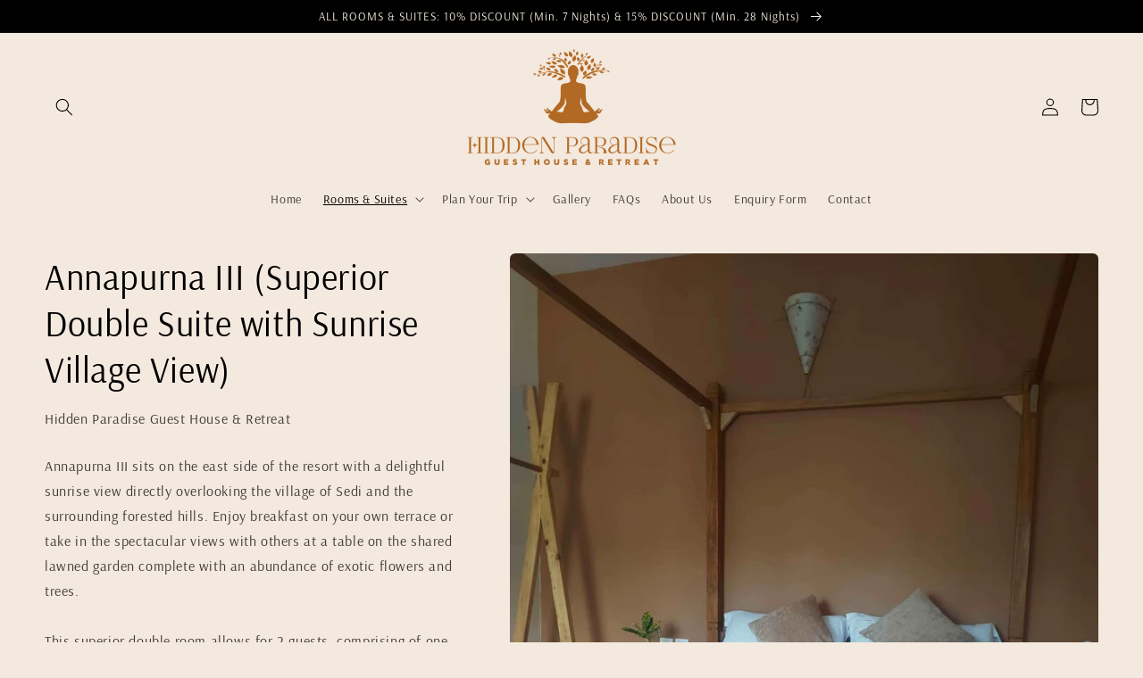

--- FILE ---
content_type: text/html; charset=utf-8
request_url: https://hiddenparadise.com.np/products/annapurna-iii
body_size: 45348
content:
<!doctype html>
<html class="no-js" lang="en">
  <head>
    <meta charset="utf-8">
    <meta http-equiv="X-UA-Compatible" content="IE=edge">
    <meta name="viewport" content="width=device-width,initial-scale=1">
    <meta name="theme-color" content="">
    <link rel="canonical" href="https://hiddenparadise.com.np/products/annapurna-iii">
    <link rel="preconnect" href="https://cdn.shopify.com" crossorigin><link rel="icon" type="image/png" href="//hiddenparadise.com.np/cdn/shop/files/base_icon_transparent_background.png?crop=center&height=32&v=1699280666&width=32"><link rel="preconnect" href="https://fonts.shopifycdn.com" crossorigin><title>
      Annapurna III (Superior Double Suite with Sunrise Village View)
 &ndash; Hidden Paradise Guest House &amp; Retreat</title>

    
      <meta name="description" content="Our jewel in the crown is the space within which Hidden Paradise and our rooms sit, all surrounded by mature gardens and incredible views. Annapurna III sits on the east side of the resort with a delightful sunrise view directly overlooking the village of Sedi and the surrounding forested hills.">
    

    

<meta property="og:site_name" content="Hidden Paradise Guest House &amp; Retreat">
<meta property="og:url" content="https://hiddenparadise.com.np/products/annapurna-iii">
<meta property="og:title" content="Annapurna III (Superior Double Suite with Sunrise Village View)">
<meta property="og:type" content="product">
<meta property="og:description" content="Our jewel in the crown is the space within which Hidden Paradise and our rooms sit, all surrounded by mature gardens and incredible views. Annapurna III sits on the east side of the resort with a delightful sunrise view directly overlooking the village of Sedi and the surrounding forested hills."><meta property="og:image" content="http://hiddenparadise.com.np/cdn/shop/files/20240103_132417_9098cb49-3201-4f94-8027-1ad4d7610202.jpg?v=1704790028">
  <meta property="og:image:secure_url" content="https://hiddenparadise.com.np/cdn/shop/files/20240103_132417_9098cb49-3201-4f94-8027-1ad4d7610202.jpg?v=1704790028">
  <meta property="og:image:width" content="3468">
  <meta property="og:image:height" content="4624"><meta property="og:price:amount" content="30.00">
  <meta property="og:price:currency" content="EUR"><meta name="twitter:card" content="summary_large_image">
<meta name="twitter:title" content="Annapurna III (Superior Double Suite with Sunrise Village View)">
<meta name="twitter:description" content="Our jewel in the crown is the space within which Hidden Paradise and our rooms sit, all surrounded by mature gardens and incredible views. Annapurna III sits on the east side of the resort with a delightful sunrise view directly overlooking the village of Sedi and the surrounding forested hills.">


    <script src="//hiddenparadise.com.np/cdn/shop/t/2/assets/global.js?v=149496944046504657681665587229" defer="defer"></script>
    <script>window.performance && window.performance.mark && window.performance.mark('shopify.content_for_header.start');</script><meta name="facebook-domain-verification" content="eh3cktkqfe1q0fpzijjvuizn1h46qa">
<meta id="shopify-digital-wallet" name="shopify-digital-wallet" content="/58696433737/digital_wallets/dialog">
<link rel="alternate" type="application/json+oembed" href="https://hiddenparadise.com.np/products/annapurna-iii.oembed">
<script async="async" src="/checkouts/internal/preloads.js?locale=en-GB"></script>
<script id="shopify-features" type="application/json">{"accessToken":"81022f3f21aa9f6d89b2b46927a4aa03","betas":["rich-media-storefront-analytics"],"domain":"hiddenparadise.com.np","predictiveSearch":true,"shopId":58696433737,"locale":"en"}</script>
<script>var Shopify = Shopify || {};
Shopify.shop = "chirayu-treks-expeditions.myshopify.com";
Shopify.locale = "en";
Shopify.currency = {"active":"EUR","rate":"1.0"};
Shopify.country = "GB";
Shopify.theme = {"name":"Hidden Paradise Guest House \u0026 Retreat (Craft)","id":125434495049,"schema_name":"Craft","schema_version":"5.0.1","theme_store_id":1368,"role":"main"};
Shopify.theme.handle = "null";
Shopify.theme.style = {"id":null,"handle":null};
Shopify.cdnHost = "hiddenparadise.com.np/cdn";
Shopify.routes = Shopify.routes || {};
Shopify.routes.root = "/";</script>
<script type="module">!function(o){(o.Shopify=o.Shopify||{}).modules=!0}(window);</script>
<script>!function(o){function n(){var o=[];function n(){o.push(Array.prototype.slice.apply(arguments))}return n.q=o,n}var t=o.Shopify=o.Shopify||{};t.loadFeatures=n(),t.autoloadFeatures=n()}(window);</script>
<script id="shop-js-analytics" type="application/json">{"pageType":"product"}</script>
<script defer="defer" async type="module" src="//hiddenparadise.com.np/cdn/shopifycloud/shop-js/modules/v2/client.init-shop-cart-sync_BT-GjEfc.en.esm.js"></script>
<script defer="defer" async type="module" src="//hiddenparadise.com.np/cdn/shopifycloud/shop-js/modules/v2/chunk.common_D58fp_Oc.esm.js"></script>
<script defer="defer" async type="module" src="//hiddenparadise.com.np/cdn/shopifycloud/shop-js/modules/v2/chunk.modal_xMitdFEc.esm.js"></script>
<script type="module">
  await import("//hiddenparadise.com.np/cdn/shopifycloud/shop-js/modules/v2/client.init-shop-cart-sync_BT-GjEfc.en.esm.js");
await import("//hiddenparadise.com.np/cdn/shopifycloud/shop-js/modules/v2/chunk.common_D58fp_Oc.esm.js");
await import("//hiddenparadise.com.np/cdn/shopifycloud/shop-js/modules/v2/chunk.modal_xMitdFEc.esm.js");

  window.Shopify.SignInWithShop?.initShopCartSync?.({"fedCMEnabled":true,"windoidEnabled":true});

</script>
<script>(function() {
  var isLoaded = false;
  function asyncLoad() {
    if (isLoaded) return;
    isLoaded = true;
    var urls = ["https:\/\/myfaqprime.appspot.com\/bot\/bot-primelite.js?shop=chirayu-treks-expeditions.myshopify.com","https:\/\/cdn.shopify.com\/s\/files\/1\/0449\/2568\/1820\/t\/4\/assets\/booster_currency.js?v=1624978055\u0026shop=chirayu-treks-expeditions.myshopify.com","https:\/\/cdn.shopify.com\/s\/files\/1\/0449\/2568\/1820\/t\/4\/assets\/booster_currency.js?v=1624978055\u0026shop=chirayu-treks-expeditions.myshopify.com"];
    for (var i = 0; i < urls.length; i++) {
      var s = document.createElement('script');
      s.type = 'text/javascript';
      s.async = true;
      s.src = urls[i];
      var x = document.getElementsByTagName('script')[0];
      x.parentNode.insertBefore(s, x);
    }
  };
  if(window.attachEvent) {
    window.attachEvent('onload', asyncLoad);
  } else {
    window.addEventListener('load', asyncLoad, false);
  }
})();</script>
<script id="__st">var __st={"a":58696433737,"offset":20700,"reqid":"9b7bae82-5e47-4f47-9d87-5017ef08d4e0-1769438845","pageurl":"hiddenparadise.com.np\/products\/annapurna-iii","u":"1f06e57c2e1b","p":"product","rtyp":"product","rid":6948454826057};</script>
<script>window.ShopifyPaypalV4VisibilityTracking = true;</script>
<script id="captcha-bootstrap">!function(){'use strict';const t='contact',e='account',n='new_comment',o=[[t,t],['blogs',n],['comments',n],[t,'customer']],c=[[e,'customer_login'],[e,'guest_login'],[e,'recover_customer_password'],[e,'create_customer']],r=t=>t.map((([t,e])=>`form[action*='/${t}']:not([data-nocaptcha='true']) input[name='form_type'][value='${e}']`)).join(','),a=t=>()=>t?[...document.querySelectorAll(t)].map((t=>t.form)):[];function s(){const t=[...o],e=r(t);return a(e)}const i='password',u='form_key',d=['recaptcha-v3-token','g-recaptcha-response','h-captcha-response',i],f=()=>{try{return window.sessionStorage}catch{return}},m='__shopify_v',_=t=>t.elements[u];function p(t,e,n=!1){try{const o=window.sessionStorage,c=JSON.parse(o.getItem(e)),{data:r}=function(t){const{data:e,action:n}=t;return t[m]||n?{data:e,action:n}:{data:t,action:n}}(c);for(const[e,n]of Object.entries(r))t.elements[e]&&(t.elements[e].value=n);n&&o.removeItem(e)}catch(o){console.error('form repopulation failed',{error:o})}}const l='form_type',E='cptcha';function T(t){t.dataset[E]=!0}const w=window,h=w.document,L='Shopify',v='ce_forms',y='captcha';let A=!1;((t,e)=>{const n=(g='f06e6c50-85a8-45c8-87d0-21a2b65856fe',I='https://cdn.shopify.com/shopifycloud/storefront-forms-hcaptcha/ce_storefront_forms_captcha_hcaptcha.v1.5.2.iife.js',D={infoText:'Protected by hCaptcha',privacyText:'Privacy',termsText:'Terms'},(t,e,n)=>{const o=w[L][v],c=o.bindForm;if(c)return c(t,g,e,D).then(n);var r;o.q.push([[t,g,e,D],n]),r=I,A||(h.body.append(Object.assign(h.createElement('script'),{id:'captcha-provider',async:!0,src:r})),A=!0)});var g,I,D;w[L]=w[L]||{},w[L][v]=w[L][v]||{},w[L][v].q=[],w[L][y]=w[L][y]||{},w[L][y].protect=function(t,e){n(t,void 0,e),T(t)},Object.freeze(w[L][y]),function(t,e,n,w,h,L){const[v,y,A,g]=function(t,e,n){const i=e?o:[],u=t?c:[],d=[...i,...u],f=r(d),m=r(i),_=r(d.filter((([t,e])=>n.includes(e))));return[a(f),a(m),a(_),s()]}(w,h,L),I=t=>{const e=t.target;return e instanceof HTMLFormElement?e:e&&e.form},D=t=>v().includes(t);t.addEventListener('submit',(t=>{const e=I(t);if(!e)return;const n=D(e)&&!e.dataset.hcaptchaBound&&!e.dataset.recaptchaBound,o=_(e),c=g().includes(e)&&(!o||!o.value);(n||c)&&t.preventDefault(),c&&!n&&(function(t){try{if(!f())return;!function(t){const e=f();if(!e)return;const n=_(t);if(!n)return;const o=n.value;o&&e.removeItem(o)}(t);const e=Array.from(Array(32),(()=>Math.random().toString(36)[2])).join('');!function(t,e){_(t)||t.append(Object.assign(document.createElement('input'),{type:'hidden',name:u})),t.elements[u].value=e}(t,e),function(t,e){const n=f();if(!n)return;const o=[...t.querySelectorAll(`input[type='${i}']`)].map((({name:t})=>t)),c=[...d,...o],r={};for(const[a,s]of new FormData(t).entries())c.includes(a)||(r[a]=s);n.setItem(e,JSON.stringify({[m]:1,action:t.action,data:r}))}(t,e)}catch(e){console.error('failed to persist form',e)}}(e),e.submit())}));const S=(t,e)=>{t&&!t.dataset[E]&&(n(t,e.some((e=>e===t))),T(t))};for(const o of['focusin','change'])t.addEventListener(o,(t=>{const e=I(t);D(e)&&S(e,y())}));const B=e.get('form_key'),M=e.get(l),P=B&&M;t.addEventListener('DOMContentLoaded',(()=>{const t=y();if(P)for(const e of t)e.elements[l].value===M&&p(e,B);[...new Set([...A(),...v().filter((t=>'true'===t.dataset.shopifyCaptcha))])].forEach((e=>S(e,t)))}))}(h,new URLSearchParams(w.location.search),n,t,e,['guest_login'])})(!0,!0)}();</script>
<script integrity="sha256-4kQ18oKyAcykRKYeNunJcIwy7WH5gtpwJnB7kiuLZ1E=" data-source-attribution="shopify.loadfeatures" defer="defer" src="//hiddenparadise.com.np/cdn/shopifycloud/storefront/assets/storefront/load_feature-a0a9edcb.js" crossorigin="anonymous"></script>
<script data-source-attribution="shopify.dynamic_checkout.dynamic.init">var Shopify=Shopify||{};Shopify.PaymentButton=Shopify.PaymentButton||{isStorefrontPortableWallets:!0,init:function(){window.Shopify.PaymentButton.init=function(){};var t=document.createElement("script");t.src="https://hiddenparadise.com.np/cdn/shopifycloud/portable-wallets/latest/portable-wallets.en.js",t.type="module",document.head.appendChild(t)}};
</script>
<script data-source-attribution="shopify.dynamic_checkout.buyer_consent">
  function portableWalletsHideBuyerConsent(e){var t=document.getElementById("shopify-buyer-consent"),n=document.getElementById("shopify-subscription-policy-button");t&&n&&(t.classList.add("hidden"),t.setAttribute("aria-hidden","true"),n.removeEventListener("click",e))}function portableWalletsShowBuyerConsent(e){var t=document.getElementById("shopify-buyer-consent"),n=document.getElementById("shopify-subscription-policy-button");t&&n&&(t.classList.remove("hidden"),t.removeAttribute("aria-hidden"),n.addEventListener("click",e))}window.Shopify?.PaymentButton&&(window.Shopify.PaymentButton.hideBuyerConsent=portableWalletsHideBuyerConsent,window.Shopify.PaymentButton.showBuyerConsent=portableWalletsShowBuyerConsent);
</script>
<script data-source-attribution="shopify.dynamic_checkout.cart.bootstrap">document.addEventListener("DOMContentLoaded",(function(){function t(){return document.querySelector("shopify-accelerated-checkout-cart, shopify-accelerated-checkout")}if(t())Shopify.PaymentButton.init();else{new MutationObserver((function(e,n){t()&&(Shopify.PaymentButton.init(),n.disconnect())})).observe(document.body,{childList:!0,subtree:!0})}}));
</script>
<script id="sections-script" data-sections="header,footer" defer="defer" src="//hiddenparadise.com.np/cdn/shop/t/2/compiled_assets/scripts.js?v=2131"></script>
<script>window.performance && window.performance.mark && window.performance.mark('shopify.content_for_header.end');</script>


    <style data-shopify>
      @font-face {
  font-family: Arsenal;
  font-weight: 400;
  font-style: normal;
  font-display: swap;
  src: url("//hiddenparadise.com.np/cdn/fonts/arsenal/arsenal_n4.51305299cd12b61bc0400367405b80442269043d.woff2") format("woff2"),
       url("//hiddenparadise.com.np/cdn/fonts/arsenal/arsenal_n4.93261dd112afca16489c9f1c0d423ccd8a12c0a3.woff") format("woff");
}

      @font-face {
  font-family: Arsenal;
  font-weight: 700;
  font-style: normal;
  font-display: swap;
  src: url("//hiddenparadise.com.np/cdn/fonts/arsenal/arsenal_n7.b8ea19d86b9bba98cc9a198b466ecccc0ab59df3.woff2") format("woff2"),
       url("//hiddenparadise.com.np/cdn/fonts/arsenal/arsenal_n7.3a6418f4cec1cb308392f5f2db9d69ca5fcc2a56.woff") format("woff");
}

      @font-face {
  font-family: Arsenal;
  font-weight: 400;
  font-style: italic;
  font-display: swap;
  src: url("//hiddenparadise.com.np/cdn/fonts/arsenal/arsenal_i4.a6359c83887fdd3e907de4b0131e0758604907a1.woff2") format("woff2"),
       url("//hiddenparadise.com.np/cdn/fonts/arsenal/arsenal_i4.458bbb4563b0642a484ab1c0e9b2612b229413e3.woff") format("woff");
}

      @font-face {
  font-family: Arsenal;
  font-weight: 700;
  font-style: italic;
  font-display: swap;
  src: url("//hiddenparadise.com.np/cdn/fonts/arsenal/arsenal_i7.1ed96eb4d0626e57e34b7d5c5f799ad585b8ec47.woff2") format("woff2"),
       url("//hiddenparadise.com.np/cdn/fonts/arsenal/arsenal_i7.889355bd8a26993ddc16f357f1388d70b70636ec.woff") format("woff");
}

      @font-face {
  font-family: Arsenal;
  font-weight: 400;
  font-style: normal;
  font-display: swap;
  src: url("//hiddenparadise.com.np/cdn/fonts/arsenal/arsenal_n4.51305299cd12b61bc0400367405b80442269043d.woff2") format("woff2"),
       url("//hiddenparadise.com.np/cdn/fonts/arsenal/arsenal_n4.93261dd112afca16489c9f1c0d423ccd8a12c0a3.woff") format("woff");
}


      :root {
        --font-body-family: Arsenal, sans-serif;
        --font-body-style: normal;
        --font-body-weight: 400;
        --font-body-weight-bold: 700;

        --font-heading-family: Arsenal, sans-serif;
        --font-heading-style: normal;
        --font-heading-weight: 400;

        --font-body-scale: 1.0;
        --font-heading-scale: 1.0;

        --color-base-text: 0, 0, 0;
        --color-shadow: 0, 0, 0;
        --color-base-background-1: 244, 233, 222;
        --color-base-background-2: 0, 0, 0;
        --color-base-solid-button-labels: 255, 255, 255;
        --color-base-outline-button-labels: 0, 0, 0;
        --color-base-accent-1: 179, 105, 36;
        --color-base-accent-2: 244, 233, 222;
        --payment-terms-background-color: #f4e9de;

        --gradient-base-background-1: #f4e9de;
        --gradient-base-background-2: #000000;
        --gradient-base-accent-1: #b36924;
        --gradient-base-accent-2: #f4e9de;

        --media-padding: px;
        --media-border-opacity: 0.1;
        --media-border-width: 0px;
        --media-radius: 6px;
        --media-shadow-opacity: 0.0;
        --media-shadow-horizontal-offset: 0px;
        --media-shadow-vertical-offset: 4px;
        --media-shadow-blur-radius: 5px;
        --media-shadow-visible: 0;

        --page-width: 160rem;
        --page-width-margin: 0rem;

        --product-card-image-padding: 0.0rem;
        --product-card-corner-radius: 0.6rem;
        --product-card-text-alignment: left;
        --product-card-border-width: 0.1rem;
        --product-card-border-opacity: 0.1;
        --product-card-shadow-opacity: 0.0;
        --product-card-shadow-visible: 0;
        --product-card-shadow-horizontal-offset: 0.0rem;
        --product-card-shadow-vertical-offset: 0.4rem;
        --product-card-shadow-blur-radius: 0.5rem;

        --collection-card-image-padding: 0.0rem;
        --collection-card-corner-radius: 0.6rem;
        --collection-card-text-alignment: left;
        --collection-card-border-width: 0.2rem;
        --collection-card-border-opacity: 0.05;
        --collection-card-shadow-opacity: 0.0;
        --collection-card-shadow-visible: 0;
        --collection-card-shadow-horizontal-offset: 0.0rem;
        --collection-card-shadow-vertical-offset: 0.4rem;
        --collection-card-shadow-blur-radius: 0.5rem;

        --blog-card-image-padding: 0.0rem;
        --blog-card-corner-radius: 0.6rem;
        --blog-card-text-alignment: left;
        --blog-card-border-width: 0.1rem;
        --blog-card-border-opacity: 0.1;
        --blog-card-shadow-opacity: 0.0;
        --blog-card-shadow-visible: 0;
        --blog-card-shadow-horizontal-offset: 0.0rem;
        --blog-card-shadow-vertical-offset: 0.4rem;
        --blog-card-shadow-blur-radius: 0.5rem;

        --badge-corner-radius: 0.6rem;

        --popup-border-width: 1px;
        --popup-border-opacity: 0.5;
        --popup-corner-radius: 6px;
        --popup-shadow-opacity: 0.0;
        --popup-shadow-horizontal-offset: 0px;
        --popup-shadow-vertical-offset: 4px;
        --popup-shadow-blur-radius: 5px;

        --drawer-border-width: 1px;
        --drawer-border-opacity: 0.1;
        --drawer-shadow-opacity: 0.0;
        --drawer-shadow-horizontal-offset: 0px;
        --drawer-shadow-vertical-offset: 4px;
        --drawer-shadow-blur-radius: 5px;

        --spacing-sections-desktop: 0px;
        --spacing-sections-mobile: 0px;

        --grid-desktop-vertical-spacing: 20px;
        --grid-desktop-horizontal-spacing: 20px;
        --grid-mobile-vertical-spacing: 10px;
        --grid-mobile-horizontal-spacing: 10px;

        --text-boxes-border-opacity: 0.1;
        --text-boxes-border-width: 0px;
        --text-boxes-radius: 6px;
        --text-boxes-shadow-opacity: 0.0;
        --text-boxes-shadow-visible: 0;
        --text-boxes-shadow-horizontal-offset: 0px;
        --text-boxes-shadow-vertical-offset: 4px;
        --text-boxes-shadow-blur-radius: 5px;

        --buttons-radius: 6px;
        --buttons-radius-outset: 7px;
        --buttons-border-width: 1px;
        --buttons-border-opacity: 1.0;
        --buttons-shadow-opacity: 0.0;
        --buttons-shadow-visible: 0;
        --buttons-shadow-horizontal-offset: 0px;
        --buttons-shadow-vertical-offset: 4px;
        --buttons-shadow-blur-radius: 5px;
        --buttons-border-offset: 0.3px;

        --inputs-radius: 6px;
        --inputs-border-width: 1px;
        --inputs-border-opacity: 0.55;
        --inputs-shadow-opacity: 0.0;
        --inputs-shadow-horizontal-offset: 0px;
        --inputs-margin-offset: 0px;
        --inputs-shadow-vertical-offset: 4px;
        --inputs-shadow-blur-radius: 5px;
        --inputs-radius-outset: 7px;

        --variant-pills-radius: 40px;
        --variant-pills-border-width: 1px;
        --variant-pills-border-opacity: 0.55;
        --variant-pills-shadow-opacity: 0.0;
        --variant-pills-shadow-horizontal-offset: 0px;
        --variant-pills-shadow-vertical-offset: 4px;
        --variant-pills-shadow-blur-radius: 5px;
      }

      *,
      *::before,
      *::after {
        box-sizing: inherit;
      }

      html {
        box-sizing: border-box;
        font-size: calc(var(--font-body-scale) * 62.5%);
        height: 100%;
      }

      body {
        display: grid;
        grid-template-rows: auto auto 1fr auto;
        grid-template-columns: 100%;
        min-height: 100%;
        margin: 0;
        font-size: 1.5rem;
        letter-spacing: 0.06rem;
        line-height: calc(1 + 0.8 / var(--font-body-scale));
        font-family: var(--font-body-family);
        font-style: var(--font-body-style);
        font-weight: var(--font-body-weight);
      }

      @media screen and (min-width: 750px) {
        body {
          font-size: 1.6rem;
        }
      }
    </style>

    <link href="//hiddenparadise.com.np/cdn/shop/t/2/assets/base.css?v=88290808517547527771665587230" rel="stylesheet" type="text/css" media="all" />
<link rel="preload" as="font" href="//hiddenparadise.com.np/cdn/fonts/arsenal/arsenal_n4.51305299cd12b61bc0400367405b80442269043d.woff2" type="font/woff2" crossorigin><link rel="preload" as="font" href="//hiddenparadise.com.np/cdn/fonts/arsenal/arsenal_n4.51305299cd12b61bc0400367405b80442269043d.woff2" type="font/woff2" crossorigin><link rel="stylesheet" href="//hiddenparadise.com.np/cdn/shop/t/2/assets/component-predictive-search.css?v=83512081251802922551665587228" media="print" onload="this.media='all'"><script>document.documentElement.className = document.documentElement.className.replace('no-js', 'js');
    if (Shopify.designMode) {
      document.documentElement.classList.add('shopify-design-mode');
    }
    </script>
  
<!-- BEGIN app block: shopify://apps/hulk-form-builder/blocks/app-embed/b6b8dd14-356b-4725-a4ed-77232212b3c3 --><!-- BEGIN app snippet: hulkapps-formbuilder-theme-ext --><script type="text/javascript">
  
  if (typeof window.formbuilder_customer != "object") {
        window.formbuilder_customer = {}
  }

  window.hulkFormBuilder = {
    form_data: {},
    shop_data: {"shop_ylZK57YI4p9s9Jz1ir1-YA":{"shop_uuid":"ylZK57YI4p9s9Jz1ir1-YA","shop_timezone":"Asia\/Kathmandu","shop_id":78196,"shop_is_after_submit_enabled":true,"shop_shopify_plan":"dormant","shop_shopify_domain":"chirayu-treks-expeditions.myshopify.com","shop_remove_watermark":false,"shop_created_at":"2023-02-10T04:05:32.443-06:00","is_skip_metafield":false,"shop_deleted":false,"shop_disabled":false}},
    settings_data: {"shop_settings":{"shop_customise_msgs":[],"default_customise_msgs":{"is_required":"is required","thank_you":"Thank you! The form was submitted successfully.","processing":"Processing...","valid_data":"Please provide valid data","valid_email":"Provide valid email format","valid_tags":"HTML Tags are not allowed","valid_phone":"Provide valid phone number","valid_captcha":"Please provide valid captcha response","valid_url":"Provide valid URL","only_number_alloud":"Provide valid number in","number_less":"must be less than","number_more":"must be more than","image_must_less":"Image must be less than 20MB","image_number":"Images allowed","image_extension":"Invalid extension! Please provide image file","error_image_upload":"Error in image upload. Please try again.","error_file_upload":"Error in file upload. Please try again.","your_response":"Your response","error_form_submit":"Error occur.Please try again after sometime.","email_submitted":"Form with this email is already submitted","invalid_email_by_zerobounce":"The email address you entered appears to be invalid. Please check it and try again.","download_file":"Download file","card_details_invalid":"Your card details are invalid","card_details":"Card details","please_enter_card_details":"Please enter card details","card_number":"Card number","exp_mm":"Exp MM","exp_yy":"Exp YY","crd_cvc":"CVV","payment_value":"Payment amount","please_enter_payment_amount":"Please enter payment amount","address1":"Address line 1","address2":"Address line 2","city":"City","province":"Province","zipcode":"Zip code","country":"Country","blocked_domain":"This form does not accept addresses from","file_must_less":"File must be less than 20MB","file_extension":"Invalid extension! Please provide file","only_file_number_alloud":"files allowed","previous":"Previous","next":"Next","must_have_a_input":"Please enter at least one field.","please_enter_required_data":"Please enter required data","atleast_one_special_char":"Include at least one special character","atleast_one_lowercase_char":"Include at least one lowercase character","atleast_one_uppercase_char":"Include at least one uppercase character","atleast_one_number":"Include at least one number","must_have_8_chars":"Must have 8 characters long","be_between_8_and_12_chars":"Be between 8 and 12 characters long","please_select":"Please Select","phone_submitted":"Form with this phone number is already submitted","user_res_parse_error":"Error while submitting the form","valid_same_values":"values must be same","product_choice_clear_selection":"Clear Selection","picture_choice_clear_selection":"Clear Selection","remove_all_for_file_image_upload":"Remove All","invalid_file_type_for_image_upload":"You can't upload files of this type.","invalid_file_type_for_signature_upload":"You can't upload files of this type.","max_files_exceeded_for_file_upload":"You can not upload any more files.","max_files_exceeded_for_image_upload":"You can not upload any more files.","file_already_exist":"File already uploaded","max_limit_exceed":"You have added the maximum number of text fields.","cancel_upload_for_file_upload":"Cancel upload","cancel_upload_for_image_upload":"Cancel upload","cancel_upload_for_signature_upload":"Cancel upload"},"shop_blocked_domains":[]}},
    features_data: {"shop_plan_features":{"shop_plan_features":["unlimited-forms","full-design-customization","export-form-submissions","multiple-recipients-for-form-submissions","multiple-admin-notifications","enable-captcha","unlimited-file-uploads","save-submitted-form-data","set-auto-response-message","conditional-logic","form-banner","save-as-draft-facility","include-user-response-in-admin-email","disable-form-submission","file-upload"]}},
    shop: null,
    shop_id: null,
    plan_features: null,
    validateDoubleQuotes: false,
    assets: {
      extraFunctions: "https://cdn.shopify.com/extensions/019bb5ee-ec40-7527-955d-c1b8751eb060/form-builder-by-hulkapps-50/assets/extra-functions.js",
      extraStyles: "https://cdn.shopify.com/extensions/019bb5ee-ec40-7527-955d-c1b8751eb060/form-builder-by-hulkapps-50/assets/extra-styles.css",
      bootstrapStyles: "https://cdn.shopify.com/extensions/019bb5ee-ec40-7527-955d-c1b8751eb060/form-builder-by-hulkapps-50/assets/theme-app-extension-bootstrap.css"
    },
    translations: {
      htmlTagNotAllowed: "HTML Tags are not allowed",
      sqlQueryNotAllowed: "SQL Queries are not allowed",
      doubleQuoteNotAllowed: "Double quotes are not allowed",
      vorwerkHttpWwwNotAllowed: "The words \u0026#39;http\u0026#39; and \u0026#39;www\u0026#39; are not allowed. Please remove them and try again.",
      maxTextFieldsReached: "You have added the maximum number of text fields.",
      avoidNegativeWords: "Avoid negative words: Don\u0026#39;t use negative words in your contact message.",
      customDesignOnly: "This form is for custom designs requests. For general inquiries please contact our team at info@stagheaddesigns.com",
      zerobounceApiErrorMsg: "We couldn\u0026#39;t verify your email due to a technical issue. Please try again later.",
    }

  }

  

  window.FbThemeAppExtSettingsHash = {}
  
</script><!-- END app snippet --><!-- END app block --><!-- BEGIN app block: shopify://apps/lookfy-gallery/blocks/app-embed/596af5f6-9933-4730-95c2-f7d8d52a0c3e --><!-- BEGIN app snippet: javascript -->
<script type="text/javascript">
window.lfPageType??="product";
window.lfPageId??="6948454826057";
window.lfHandle??="products/annapurna-iii";
window.lfShopID??="58696433737";
window.lfShopUrl??="https://hiddenparadise.com.np";
window.lfIsoCode??="en";
window.lfCountry??="en";
window.lfLanguages??=[{"shop_locale":{"locale":"en","enabled":true,"primary":true,"published":true}}];
window.lfCurrencyFormat??="€{{amount}} EUR";
window.lfMoneyFormat??="€{{amount}}";
window.lfCartAdd??="/cart/add";
window.lfCartUrl??="/cart";
window.lfShopLang??={"add_to_cart_select":"Select {attribute_label}","choose_options":"Choose Options","add_to_cart":"Add to Cart","add_all_to_cart":"Add All to Cart","sold_out":"Sold Out","load_more":"Load More","badge_discount":"Off"};
window.lfShopTrans??=null;
window.lfCustomJs??=null;
window.lfCustomCss??=null;
window.lfPopupCss??=null;
window.lfTooltipPosition??="normal";
window.lfPlan??="friend";
window.lfPlanDev??="";
window.lfHeading??=null;
window.lfStlFont??=null;
window.lfLibs??={};
</script><style data-shopify>


</style><!-- END app snippet -->
<!-- END app block --><script src="https://cdn.shopify.com/extensions/019bb5ee-ec40-7527-955d-c1b8751eb060/form-builder-by-hulkapps-50/assets/form-builder-script.js" type="text/javascript" defer="defer"></script>
<script src="https://cdn.shopify.com/extensions/019bf95b-4a79-7dec-9493-16902b4e668c/lookfy-lookbook-gallery-767/assets/lookfy.js" type="text/javascript" defer="defer"></script>
<link href="https://cdn.shopify.com/extensions/019bf95b-4a79-7dec-9493-16902b4e668c/lookfy-lookbook-gallery-767/assets/lookfy.css" rel="stylesheet" type="text/css" media="all">
<script src="https://cdn.shopify.com/extensions/a9a32278-85fd-435d-a2e4-15afbc801656/nova-multi-currency-converter-1/assets/nova-cur-app-embed.js" type="text/javascript" defer="defer"></script>
<link href="https://cdn.shopify.com/extensions/a9a32278-85fd-435d-a2e4-15afbc801656/nova-multi-currency-converter-1/assets/nova-cur.css" rel="stylesheet" type="text/css" media="all">
<script src="https://cdn.shopify.com/extensions/0199a97f-2566-7f12-877d-dbd834cdef4e/easify-attachments-15/assets/attachments.js" type="text/javascript" defer="defer"></script>
<link href="https://monorail-edge.shopifysvc.com" rel="dns-prefetch">
<script>(function(){if ("sendBeacon" in navigator && "performance" in window) {try {var session_token_from_headers = performance.getEntriesByType('navigation')[0].serverTiming.find(x => x.name == '_s').description;} catch {var session_token_from_headers = undefined;}var session_cookie_matches = document.cookie.match(/_shopify_s=([^;]*)/);var session_token_from_cookie = session_cookie_matches && session_cookie_matches.length === 2 ? session_cookie_matches[1] : "";var session_token = session_token_from_headers || session_token_from_cookie || "";function handle_abandonment_event(e) {var entries = performance.getEntries().filter(function(entry) {return /monorail-edge.shopifysvc.com/.test(entry.name);});if (!window.abandonment_tracked && entries.length === 0) {window.abandonment_tracked = true;var currentMs = Date.now();var navigation_start = performance.timing.navigationStart;var payload = {shop_id: 58696433737,url: window.location.href,navigation_start,duration: currentMs - navigation_start,session_token,page_type: "product"};window.navigator.sendBeacon("https://monorail-edge.shopifysvc.com/v1/produce", JSON.stringify({schema_id: "online_store_buyer_site_abandonment/1.1",payload: payload,metadata: {event_created_at_ms: currentMs,event_sent_at_ms: currentMs}}));}}window.addEventListener('pagehide', handle_abandonment_event);}}());</script>
<script id="web-pixels-manager-setup">(function e(e,d,r,n,o){if(void 0===o&&(o={}),!Boolean(null===(a=null===(i=window.Shopify)||void 0===i?void 0:i.analytics)||void 0===a?void 0:a.replayQueue)){var i,a;window.Shopify=window.Shopify||{};var t=window.Shopify;t.analytics=t.analytics||{};var s=t.analytics;s.replayQueue=[],s.publish=function(e,d,r){return s.replayQueue.push([e,d,r]),!0};try{self.performance.mark("wpm:start")}catch(e){}var l=function(){var e={modern:/Edge?\/(1{2}[4-9]|1[2-9]\d|[2-9]\d{2}|\d{4,})\.\d+(\.\d+|)|Firefox\/(1{2}[4-9]|1[2-9]\d|[2-9]\d{2}|\d{4,})\.\d+(\.\d+|)|Chrom(ium|e)\/(9{2}|\d{3,})\.\d+(\.\d+|)|(Maci|X1{2}).+ Version\/(15\.\d+|(1[6-9]|[2-9]\d|\d{3,})\.\d+)([,.]\d+|)( \(\w+\)|)( Mobile\/\w+|) Safari\/|Chrome.+OPR\/(9{2}|\d{3,})\.\d+\.\d+|(CPU[ +]OS|iPhone[ +]OS|CPU[ +]iPhone|CPU IPhone OS|CPU iPad OS)[ +]+(15[._]\d+|(1[6-9]|[2-9]\d|\d{3,})[._]\d+)([._]\d+|)|Android:?[ /-](13[3-9]|1[4-9]\d|[2-9]\d{2}|\d{4,})(\.\d+|)(\.\d+|)|Android.+Firefox\/(13[5-9]|1[4-9]\d|[2-9]\d{2}|\d{4,})\.\d+(\.\d+|)|Android.+Chrom(ium|e)\/(13[3-9]|1[4-9]\d|[2-9]\d{2}|\d{4,})\.\d+(\.\d+|)|SamsungBrowser\/([2-9]\d|\d{3,})\.\d+/,legacy:/Edge?\/(1[6-9]|[2-9]\d|\d{3,})\.\d+(\.\d+|)|Firefox\/(5[4-9]|[6-9]\d|\d{3,})\.\d+(\.\d+|)|Chrom(ium|e)\/(5[1-9]|[6-9]\d|\d{3,})\.\d+(\.\d+|)([\d.]+$|.*Safari\/(?![\d.]+ Edge\/[\d.]+$))|(Maci|X1{2}).+ Version\/(10\.\d+|(1[1-9]|[2-9]\d|\d{3,})\.\d+)([,.]\d+|)( \(\w+\)|)( Mobile\/\w+|) Safari\/|Chrome.+OPR\/(3[89]|[4-9]\d|\d{3,})\.\d+\.\d+|(CPU[ +]OS|iPhone[ +]OS|CPU[ +]iPhone|CPU IPhone OS|CPU iPad OS)[ +]+(10[._]\d+|(1[1-9]|[2-9]\d|\d{3,})[._]\d+)([._]\d+|)|Android:?[ /-](13[3-9]|1[4-9]\d|[2-9]\d{2}|\d{4,})(\.\d+|)(\.\d+|)|Mobile Safari.+OPR\/([89]\d|\d{3,})\.\d+\.\d+|Android.+Firefox\/(13[5-9]|1[4-9]\d|[2-9]\d{2}|\d{4,})\.\d+(\.\d+|)|Android.+Chrom(ium|e)\/(13[3-9]|1[4-9]\d|[2-9]\d{2}|\d{4,})\.\d+(\.\d+|)|Android.+(UC? ?Browser|UCWEB|U3)[ /]?(15\.([5-9]|\d{2,})|(1[6-9]|[2-9]\d|\d{3,})\.\d+)\.\d+|SamsungBrowser\/(5\.\d+|([6-9]|\d{2,})\.\d+)|Android.+MQ{2}Browser\/(14(\.(9|\d{2,})|)|(1[5-9]|[2-9]\d|\d{3,})(\.\d+|))(\.\d+|)|K[Aa][Ii]OS\/(3\.\d+|([4-9]|\d{2,})\.\d+)(\.\d+|)/},d=e.modern,r=e.legacy,n=navigator.userAgent;return n.match(d)?"modern":n.match(r)?"legacy":"unknown"}(),u="modern"===l?"modern":"legacy",c=(null!=n?n:{modern:"",legacy:""})[u],f=function(e){return[e.baseUrl,"/wpm","/b",e.hashVersion,"modern"===e.buildTarget?"m":"l",".js"].join("")}({baseUrl:d,hashVersion:r,buildTarget:u}),m=function(e){var d=e.version,r=e.bundleTarget,n=e.surface,o=e.pageUrl,i=e.monorailEndpoint;return{emit:function(e){var a=e.status,t=e.errorMsg,s=(new Date).getTime(),l=JSON.stringify({metadata:{event_sent_at_ms:s},events:[{schema_id:"web_pixels_manager_load/3.1",payload:{version:d,bundle_target:r,page_url:o,status:a,surface:n,error_msg:t},metadata:{event_created_at_ms:s}}]});if(!i)return console&&console.warn&&console.warn("[Web Pixels Manager] No Monorail endpoint provided, skipping logging."),!1;try{return self.navigator.sendBeacon.bind(self.navigator)(i,l)}catch(e){}var u=new XMLHttpRequest;try{return u.open("POST",i,!0),u.setRequestHeader("Content-Type","text/plain"),u.send(l),!0}catch(e){return console&&console.warn&&console.warn("[Web Pixels Manager] Got an unhandled error while logging to Monorail."),!1}}}}({version:r,bundleTarget:l,surface:e.surface,pageUrl:self.location.href,monorailEndpoint:e.monorailEndpoint});try{o.browserTarget=l,function(e){var d=e.src,r=e.async,n=void 0===r||r,o=e.onload,i=e.onerror,a=e.sri,t=e.scriptDataAttributes,s=void 0===t?{}:t,l=document.createElement("script"),u=document.querySelector("head"),c=document.querySelector("body");if(l.async=n,l.src=d,a&&(l.integrity=a,l.crossOrigin="anonymous"),s)for(var f in s)if(Object.prototype.hasOwnProperty.call(s,f))try{l.dataset[f]=s[f]}catch(e){}if(o&&l.addEventListener("load",o),i&&l.addEventListener("error",i),u)u.appendChild(l);else{if(!c)throw new Error("Did not find a head or body element to append the script");c.appendChild(l)}}({src:f,async:!0,onload:function(){if(!function(){var e,d;return Boolean(null===(d=null===(e=window.Shopify)||void 0===e?void 0:e.analytics)||void 0===d?void 0:d.initialized)}()){var d=window.webPixelsManager.init(e)||void 0;if(d){var r=window.Shopify.analytics;r.replayQueue.forEach((function(e){var r=e[0],n=e[1],o=e[2];d.publishCustomEvent(r,n,o)})),r.replayQueue=[],r.publish=d.publishCustomEvent,r.visitor=d.visitor,r.initialized=!0}}},onerror:function(){return m.emit({status:"failed",errorMsg:"".concat(f," has failed to load")})},sri:function(e){var d=/^sha384-[A-Za-z0-9+/=]+$/;return"string"==typeof e&&d.test(e)}(c)?c:"",scriptDataAttributes:o}),m.emit({status:"loading"})}catch(e){m.emit({status:"failed",errorMsg:(null==e?void 0:e.message)||"Unknown error"})}}})({shopId: 58696433737,storefrontBaseUrl: "https://hiddenparadise.com.np",extensionsBaseUrl: "https://extensions.shopifycdn.com/cdn/shopifycloud/web-pixels-manager",monorailEndpoint: "https://monorail-edge.shopifysvc.com/unstable/produce_batch",surface: "storefront-renderer",enabledBetaFlags: ["2dca8a86"],webPixelsConfigList: [{"id":"147193929","configuration":"{\"pixel_id\":\"1864396260621189\",\"pixel_type\":\"facebook_pixel\",\"metaapp_system_user_token\":\"-\"}","eventPayloadVersion":"v1","runtimeContext":"OPEN","scriptVersion":"ca16bc87fe92b6042fbaa3acc2fbdaa6","type":"APP","apiClientId":2329312,"privacyPurposes":["ANALYTICS","MARKETING","SALE_OF_DATA"],"dataSharingAdjustments":{"protectedCustomerApprovalScopes":["read_customer_address","read_customer_email","read_customer_name","read_customer_personal_data","read_customer_phone"]}},{"id":"shopify-app-pixel","configuration":"{}","eventPayloadVersion":"v1","runtimeContext":"STRICT","scriptVersion":"0450","apiClientId":"shopify-pixel","type":"APP","privacyPurposes":["ANALYTICS","MARKETING"]},{"id":"shopify-custom-pixel","eventPayloadVersion":"v1","runtimeContext":"LAX","scriptVersion":"0450","apiClientId":"shopify-pixel","type":"CUSTOM","privacyPurposes":["ANALYTICS","MARKETING"]}],isMerchantRequest: false,initData: {"shop":{"name":"Hidden Paradise Guest House \u0026 Retreat","paymentSettings":{"currencyCode":"EUR"},"myshopifyDomain":"chirayu-treks-expeditions.myshopify.com","countryCode":"NP","storefrontUrl":"https:\/\/hiddenparadise.com.np"},"customer":null,"cart":null,"checkout":null,"productVariants":[{"price":{"amount":30.0,"currencyCode":"EUR"},"product":{"title":"Annapurna III (Superior Double Suite with Sunrise Village View)","vendor":"Hidden Paradise Guest House \u0026 Retreat","id":"6948454826057","untranslatedTitle":"Annapurna III (Superior Double Suite with Sunrise Village View)","url":"\/products\/annapurna-iii","type":"Rooms \u0026 Suites"},"id":"40708721934409","image":{"src":"\/\/hiddenparadise.com.np\/cdn\/shop\/files\/20240103_132417_9098cb49-3201-4f94-8027-1ad4d7610202.jpg?v=1704790028"},"sku":"","title":"Default Title","untranslatedTitle":"Default Title"}],"purchasingCompany":null},},"https://hiddenparadise.com.np/cdn","fcfee988w5aeb613cpc8e4bc33m6693e112",{"modern":"","legacy":""},{"shopId":"58696433737","storefrontBaseUrl":"https:\/\/hiddenparadise.com.np","extensionBaseUrl":"https:\/\/extensions.shopifycdn.com\/cdn\/shopifycloud\/web-pixels-manager","surface":"storefront-renderer","enabledBetaFlags":"[\"2dca8a86\"]","isMerchantRequest":"false","hashVersion":"fcfee988w5aeb613cpc8e4bc33m6693e112","publish":"custom","events":"[[\"page_viewed\",{}],[\"product_viewed\",{\"productVariant\":{\"price\":{\"amount\":30.0,\"currencyCode\":\"EUR\"},\"product\":{\"title\":\"Annapurna III (Superior Double Suite with Sunrise Village View)\",\"vendor\":\"Hidden Paradise Guest House \u0026 Retreat\",\"id\":\"6948454826057\",\"untranslatedTitle\":\"Annapurna III (Superior Double Suite with Sunrise Village View)\",\"url\":\"\/products\/annapurna-iii\",\"type\":\"Rooms \u0026 Suites\"},\"id\":\"40708721934409\",\"image\":{\"src\":\"\/\/hiddenparadise.com.np\/cdn\/shop\/files\/20240103_132417_9098cb49-3201-4f94-8027-1ad4d7610202.jpg?v=1704790028\"},\"sku\":\"\",\"title\":\"Default Title\",\"untranslatedTitle\":\"Default Title\"}}]]"});</script><script>
  window.ShopifyAnalytics = window.ShopifyAnalytics || {};
  window.ShopifyAnalytics.meta = window.ShopifyAnalytics.meta || {};
  window.ShopifyAnalytics.meta.currency = 'EUR';
  var meta = {"product":{"id":6948454826057,"gid":"gid:\/\/shopify\/Product\/6948454826057","vendor":"Hidden Paradise Guest House \u0026 Retreat","type":"Rooms \u0026 Suites","handle":"annapurna-iii","variants":[{"id":40708721934409,"price":3000,"name":"Annapurna III (Superior Double Suite with Sunrise Village View)","public_title":null,"sku":""}],"remote":false},"page":{"pageType":"product","resourceType":"product","resourceId":6948454826057,"requestId":"9b7bae82-5e47-4f47-9d87-5017ef08d4e0-1769438845"}};
  for (var attr in meta) {
    window.ShopifyAnalytics.meta[attr] = meta[attr];
  }
</script>
<script class="analytics">
  (function () {
    var customDocumentWrite = function(content) {
      var jquery = null;

      if (window.jQuery) {
        jquery = window.jQuery;
      } else if (window.Checkout && window.Checkout.$) {
        jquery = window.Checkout.$;
      }

      if (jquery) {
        jquery('body').append(content);
      }
    };

    var hasLoggedConversion = function(token) {
      if (token) {
        return document.cookie.indexOf('loggedConversion=' + token) !== -1;
      }
      return false;
    }

    var setCookieIfConversion = function(token) {
      if (token) {
        var twoMonthsFromNow = new Date(Date.now());
        twoMonthsFromNow.setMonth(twoMonthsFromNow.getMonth() + 2);

        document.cookie = 'loggedConversion=' + token + '; expires=' + twoMonthsFromNow;
      }
    }

    var trekkie = window.ShopifyAnalytics.lib = window.trekkie = window.trekkie || [];
    if (trekkie.integrations) {
      return;
    }
    trekkie.methods = [
      'identify',
      'page',
      'ready',
      'track',
      'trackForm',
      'trackLink'
    ];
    trekkie.factory = function(method) {
      return function() {
        var args = Array.prototype.slice.call(arguments);
        args.unshift(method);
        trekkie.push(args);
        return trekkie;
      };
    };
    for (var i = 0; i < trekkie.methods.length; i++) {
      var key = trekkie.methods[i];
      trekkie[key] = trekkie.factory(key);
    }
    trekkie.load = function(config) {
      trekkie.config = config || {};
      trekkie.config.initialDocumentCookie = document.cookie;
      var first = document.getElementsByTagName('script')[0];
      var script = document.createElement('script');
      script.type = 'text/javascript';
      script.onerror = function(e) {
        var scriptFallback = document.createElement('script');
        scriptFallback.type = 'text/javascript';
        scriptFallback.onerror = function(error) {
                var Monorail = {
      produce: function produce(monorailDomain, schemaId, payload) {
        var currentMs = new Date().getTime();
        var event = {
          schema_id: schemaId,
          payload: payload,
          metadata: {
            event_created_at_ms: currentMs,
            event_sent_at_ms: currentMs
          }
        };
        return Monorail.sendRequest("https://" + monorailDomain + "/v1/produce", JSON.stringify(event));
      },
      sendRequest: function sendRequest(endpointUrl, payload) {
        // Try the sendBeacon API
        if (window && window.navigator && typeof window.navigator.sendBeacon === 'function' && typeof window.Blob === 'function' && !Monorail.isIos12()) {
          var blobData = new window.Blob([payload], {
            type: 'text/plain'
          });

          if (window.navigator.sendBeacon(endpointUrl, blobData)) {
            return true;
          } // sendBeacon was not successful

        } // XHR beacon

        var xhr = new XMLHttpRequest();

        try {
          xhr.open('POST', endpointUrl);
          xhr.setRequestHeader('Content-Type', 'text/plain');
          xhr.send(payload);
        } catch (e) {
          console.log(e);
        }

        return false;
      },
      isIos12: function isIos12() {
        return window.navigator.userAgent.lastIndexOf('iPhone; CPU iPhone OS 12_') !== -1 || window.navigator.userAgent.lastIndexOf('iPad; CPU OS 12_') !== -1;
      }
    };
    Monorail.produce('monorail-edge.shopifysvc.com',
      'trekkie_storefront_load_errors/1.1',
      {shop_id: 58696433737,
      theme_id: 125434495049,
      app_name: "storefront",
      context_url: window.location.href,
      source_url: "//hiddenparadise.com.np/cdn/s/trekkie.storefront.8d95595f799fbf7e1d32231b9a28fd43b70c67d3.min.js"});

        };
        scriptFallback.async = true;
        scriptFallback.src = '//hiddenparadise.com.np/cdn/s/trekkie.storefront.8d95595f799fbf7e1d32231b9a28fd43b70c67d3.min.js';
        first.parentNode.insertBefore(scriptFallback, first);
      };
      script.async = true;
      script.src = '//hiddenparadise.com.np/cdn/s/trekkie.storefront.8d95595f799fbf7e1d32231b9a28fd43b70c67d3.min.js';
      first.parentNode.insertBefore(script, first);
    };
    trekkie.load(
      {"Trekkie":{"appName":"storefront","development":false,"defaultAttributes":{"shopId":58696433737,"isMerchantRequest":null,"themeId":125434495049,"themeCityHash":"9379762007438652358","contentLanguage":"en","currency":"EUR","eventMetadataId":"ffd76d36-cb17-4c56-bdbd-e2b431bcf816"},"isServerSideCookieWritingEnabled":true,"monorailRegion":"shop_domain","enabledBetaFlags":["65f19447"]},"Session Attribution":{},"S2S":{"facebookCapiEnabled":true,"source":"trekkie-storefront-renderer","apiClientId":580111}}
    );

    var loaded = false;
    trekkie.ready(function() {
      if (loaded) return;
      loaded = true;

      window.ShopifyAnalytics.lib = window.trekkie;

      var originalDocumentWrite = document.write;
      document.write = customDocumentWrite;
      try { window.ShopifyAnalytics.merchantGoogleAnalytics.call(this); } catch(error) {};
      document.write = originalDocumentWrite;

      window.ShopifyAnalytics.lib.page(null,{"pageType":"product","resourceType":"product","resourceId":6948454826057,"requestId":"9b7bae82-5e47-4f47-9d87-5017ef08d4e0-1769438845","shopifyEmitted":true});

      var match = window.location.pathname.match(/checkouts\/(.+)\/(thank_you|post_purchase)/)
      var token = match? match[1]: undefined;
      if (!hasLoggedConversion(token)) {
        setCookieIfConversion(token);
        window.ShopifyAnalytics.lib.track("Viewed Product",{"currency":"EUR","variantId":40708721934409,"productId":6948454826057,"productGid":"gid:\/\/shopify\/Product\/6948454826057","name":"Annapurna III (Superior Double Suite with Sunrise Village View)","price":"30.00","sku":"","brand":"Hidden Paradise Guest House \u0026 Retreat","variant":null,"category":"Rooms \u0026 Suites","nonInteraction":true,"remote":false},undefined,undefined,{"shopifyEmitted":true});
      window.ShopifyAnalytics.lib.track("monorail:\/\/trekkie_storefront_viewed_product\/1.1",{"currency":"EUR","variantId":40708721934409,"productId":6948454826057,"productGid":"gid:\/\/shopify\/Product\/6948454826057","name":"Annapurna III (Superior Double Suite with Sunrise Village View)","price":"30.00","sku":"","brand":"Hidden Paradise Guest House \u0026 Retreat","variant":null,"category":"Rooms \u0026 Suites","nonInteraction":true,"remote":false,"referer":"https:\/\/hiddenparadise.com.np\/products\/annapurna-iii"});
      }
    });


        var eventsListenerScript = document.createElement('script');
        eventsListenerScript.async = true;
        eventsListenerScript.src = "//hiddenparadise.com.np/cdn/shopifycloud/storefront/assets/shop_events_listener-3da45d37.js";
        document.getElementsByTagName('head')[0].appendChild(eventsListenerScript);

})();</script>
<script
  defer
  src="https://hiddenparadise.com.np/cdn/shopifycloud/perf-kit/shopify-perf-kit-3.0.4.min.js"
  data-application="storefront-renderer"
  data-shop-id="58696433737"
  data-render-region="gcp-us-east1"
  data-page-type="product"
  data-theme-instance-id="125434495049"
  data-theme-name="Craft"
  data-theme-version="5.0.1"
  data-monorail-region="shop_domain"
  data-resource-timing-sampling-rate="10"
  data-shs="true"
  data-shs-beacon="true"
  data-shs-export-with-fetch="true"
  data-shs-logs-sample-rate="1"
  data-shs-beacon-endpoint="https://hiddenparadise.com.np/api/collect"
></script>
</head>

  <body class="gradient">
    <a class="skip-to-content-link button visually-hidden" href="#MainContent">
      Skip to content
    </a><div id="shopify-section-announcement-bar" class="shopify-section"><div class="announcement-bar color-inverse gradient" role="region" aria-label="Announcement" ><a href="/collections/rooms-suites" class="announcement-bar__link link link--text focus-inset animate-arrow"><div class="page-width">
                <p class="announcement-bar__message center h5">
                  ALL ROOMS &amp; SUITES: 10% DISCOUNT (Min. 7 Nights) &amp; 15% DISCOUNT (Min. 28 Nights)
<svg viewBox="0 0 14 10" fill="none" aria-hidden="true" focusable="false" role="presentation" class="icon icon-arrow" xmlns="http://www.w3.org/2000/svg">
  <path fill-rule="evenodd" clip-rule="evenodd" d="M8.537.808a.5.5 0 01.817-.162l4 4a.5.5 0 010 .708l-4 4a.5.5 0 11-.708-.708L11.793 5.5H1a.5.5 0 010-1h10.793L8.646 1.354a.5.5 0 01-.109-.546z" fill="currentColor">
</svg>

</p>
              </div></a></div>
</div>
    <div id="shopify-section-header" class="shopify-section section-header">
<script type="text/javascript">
window.widgetSettings = {
businessCode: "uqacv",
};
!function(){function t(){window.widgetSettings.baseURL=window.widgetSettings.baseURL||"https://checkout.tab.travel";var t=document.createElement("script"),e=(t.type="text/javascript",t.async=!0,t.src="https://checkout.tab.travel/widget.js",document.getElementsByTagName("script")[0]);e.parentNode.insertBefore(t,e)}"complete"===document.readyState?t():window.attachEvent?window.attachEvent("onload",t):window.addEventListener("load",t,!1)}();
</script>

<link rel="stylesheet" href="//hiddenparadise.com.np/cdn/shop/t/2/assets/component-list-menu.css?v=151968516119678728991665587229" media="print" onload="this.media='all'">
<link rel="stylesheet" href="//hiddenparadise.com.np/cdn/shop/t/2/assets/component-search.css?v=96455689198851321781665587228" media="print" onload="this.media='all'">
<link rel="stylesheet" href="//hiddenparadise.com.np/cdn/shop/t/2/assets/component-menu-drawer.css?v=182311192829367774911665587228" media="print" onload="this.media='all'">
<link rel="stylesheet" href="//hiddenparadise.com.np/cdn/shop/t/2/assets/component-cart-notification.css?v=183358051719344305851665587227" media="print" onload="this.media='all'">
<link rel="stylesheet" href="//hiddenparadise.com.np/cdn/shop/t/2/assets/component-cart-items.css?v=23917223812499722491665587230" media="print" onload="this.media='all'"><link rel="stylesheet" href="//hiddenparadise.com.np/cdn/shop/t/2/assets/component-price.css?v=65402837579211014041665587228" media="print" onload="this.media='all'">
  <link rel="stylesheet" href="//hiddenparadise.com.np/cdn/shop/t/2/assets/component-loading-overlay.css?v=167310470843593579841665587231" media="print" onload="this.media='all'"><noscript><link href="//hiddenparadise.com.np/cdn/shop/t/2/assets/component-list-menu.css?v=151968516119678728991665587229" rel="stylesheet" type="text/css" media="all" /></noscript>
<noscript><link href="//hiddenparadise.com.np/cdn/shop/t/2/assets/component-search.css?v=96455689198851321781665587228" rel="stylesheet" type="text/css" media="all" /></noscript>
<noscript><link href="//hiddenparadise.com.np/cdn/shop/t/2/assets/component-menu-drawer.css?v=182311192829367774911665587228" rel="stylesheet" type="text/css" media="all" /></noscript>
<noscript><link href="//hiddenparadise.com.np/cdn/shop/t/2/assets/component-cart-notification.css?v=183358051719344305851665587227" rel="stylesheet" type="text/css" media="all" /></noscript>
<noscript><link href="//hiddenparadise.com.np/cdn/shop/t/2/assets/component-cart-items.css?v=23917223812499722491665587230" rel="stylesheet" type="text/css" media="all" /></noscript>

<style>
  header-drawer {
    justify-self: start;
    margin-left: -1.2rem;
  }

  .header__heading-logo {
    max-width: 250px;
  }

  @media screen and (min-width: 990px) {
    header-drawer {
      display: none;
    }
  }

  .menu-drawer-container {
    display: flex;
  }

  .list-menu {
    list-style: none;
    padding: 0;
    margin: 0;
  }

  .list-menu--inline {
    display: inline-flex;
    flex-wrap: wrap;
  }

  summary.list-menu__item {
    padding-right: 2.7rem;
  }

  .list-menu__item {
    display: flex;
    align-items: center;
    line-height: calc(1 + 0.3 / var(--font-body-scale));
  }

  .list-menu__item--link {
    text-decoration: none;
    padding-bottom: 1rem;
    padding-top: 1rem;
    line-height: calc(1 + 0.8 / var(--font-body-scale));
  }

  @media screen and (min-width: 750px) {
    .list-menu__item--link {
      padding-bottom: 0.5rem;
      padding-top: 0.5rem;
    }
  }
</style><style data-shopify>.header {
    padding-top: 0px;
    padding-bottom: 2px;
  }

  .section-header {
    margin-bottom: 0px;
  }

  @media screen and (min-width: 750px) {
    .section-header {
      margin-bottom: 0px;
    }
  }

  @media screen and (min-width: 990px) {
    .header {
      padding-top: 0px;
      padding-bottom: 4px;
    }
  }</style><script src="//hiddenparadise.com.np/cdn/shop/t/2/assets/details-disclosure.js?v=153497636716254413831665587230" defer="defer"></script>
<script src="//hiddenparadise.com.np/cdn/shop/t/2/assets/details-modal.js?v=4511761896672669691665587230" defer="defer"></script>
<script src="//hiddenparadise.com.np/cdn/shop/t/2/assets/cart-notification.js?v=160453272920806432391665587228" defer="defer"></script><svg xmlns="http://www.w3.org/2000/svg" class="hidden">
  <symbol id="icon-search" viewbox="0 0 18 19" fill="none">
    <path fill-rule="evenodd" clip-rule="evenodd" d="M11.03 11.68A5.784 5.784 0 112.85 3.5a5.784 5.784 0 018.18 8.18zm.26 1.12a6.78 6.78 0 11.72-.7l5.4 5.4a.5.5 0 11-.71.7l-5.41-5.4z" fill="currentColor"/>
  </symbol>

  <symbol id="icon-close" class="icon icon-close" fill="none" viewBox="0 0 18 17">
    <path d="M.865 15.978a.5.5 0 00.707.707l7.433-7.431 7.579 7.282a.501.501 0 00.846-.37.5.5 0 00-.153-.351L9.712 8.546l7.417-7.416a.5.5 0 10-.707-.708L8.991 7.853 1.413.573a.5.5 0 10-.693.72l7.563 7.268-7.418 7.417z" fill="currentColor">
  </symbol>
</svg>
<div class="header-wrapper color-background-1 gradient">
  <header class="header header--top-center header--mobile-center page-width header--has-menu"><header-drawer data-breakpoint="tablet">
        <details id="Details-menu-drawer-container" class="menu-drawer-container">
          <summary class="header__icon header__icon--menu header__icon--summary link focus-inset" aria-label="Menu">
            <span>
              <svg xmlns="http://www.w3.org/2000/svg" aria-hidden="true" focusable="false" role="presentation" class="icon icon-hamburger" fill="none" viewBox="0 0 18 16">
  <path d="M1 .5a.5.5 0 100 1h15.71a.5.5 0 000-1H1zM.5 8a.5.5 0 01.5-.5h15.71a.5.5 0 010 1H1A.5.5 0 01.5 8zm0 7a.5.5 0 01.5-.5h15.71a.5.5 0 010 1H1a.5.5 0 01-.5-.5z" fill="currentColor">
</svg>

              <svg xmlns="http://www.w3.org/2000/svg" aria-hidden="true" focusable="false" role="presentation" class="icon icon-close" fill="none" viewBox="0 0 18 17">
  <path d="M.865 15.978a.5.5 0 00.707.707l7.433-7.431 7.579 7.282a.501.501 0 00.846-.37.5.5 0 00-.153-.351L9.712 8.546l7.417-7.416a.5.5 0 10-.707-.708L8.991 7.853 1.413.573a.5.5 0 10-.693.72l7.563 7.268-7.418 7.417z" fill="currentColor">
</svg>

            </span>
          </summary>
          <div id="menu-drawer" class="gradient menu-drawer motion-reduce" tabindex="-1">
            <div class="menu-drawer__inner-container">
              <div class="menu-drawer__navigation-container">
                <nav class="menu-drawer__navigation">
                  <ul class="menu-drawer__menu has-submenu list-menu" role="list"><li><a href="/" class="menu-drawer__menu-item list-menu__item link link--text focus-inset">
                            Home
                          </a></li><li><details id="Details-menu-drawer-menu-item-2">
                            <summary class="menu-drawer__menu-item list-menu__item link link--text focus-inset menu-drawer__menu-item--active">
                              Rooms &amp; Suites
                              <svg viewBox="0 0 14 10" fill="none" aria-hidden="true" focusable="false" role="presentation" class="icon icon-arrow" xmlns="http://www.w3.org/2000/svg">
  <path fill-rule="evenodd" clip-rule="evenodd" d="M8.537.808a.5.5 0 01.817-.162l4 4a.5.5 0 010 .708l-4 4a.5.5 0 11-.708-.708L11.793 5.5H1a.5.5 0 010-1h10.793L8.646 1.354a.5.5 0 01-.109-.546z" fill="currentColor">
</svg>

                              <svg aria-hidden="true" focusable="false" role="presentation" class="icon icon-caret" viewBox="0 0 10 6">
  <path fill-rule="evenodd" clip-rule="evenodd" d="M9.354.646a.5.5 0 00-.708 0L5 4.293 1.354.646a.5.5 0 00-.708.708l4 4a.5.5 0 00.708 0l4-4a.5.5 0 000-.708z" fill="currentColor">
</svg>

                            </summary>
                            <div id="link-rooms-suites" class="menu-drawer__submenu has-submenu gradient motion-reduce" tabindex="-1">
                              <div class="menu-drawer__inner-submenu">
                                <button class="menu-drawer__close-button link link--text focus-inset" aria-expanded="true">
                                  <svg viewBox="0 0 14 10" fill="none" aria-hidden="true" focusable="false" role="presentation" class="icon icon-arrow" xmlns="http://www.w3.org/2000/svg">
  <path fill-rule="evenodd" clip-rule="evenodd" d="M8.537.808a.5.5 0 01.817-.162l4 4a.5.5 0 010 .708l-4 4a.5.5 0 11-.708-.708L11.793 5.5H1a.5.5 0 010-1h10.793L8.646 1.354a.5.5 0 01-.109-.546z" fill="currentColor">
</svg>

                                  Rooms &amp; Suites
                                </button>
                                <ul class="menu-drawer__menu list-menu" role="list" tabindex="-1"><li><a href="/collections/rooms-suites" class="menu-drawer__menu-item link link--text list-menu__item focus-inset">
                                          All Rooms &amp; Suites
                                        </a></li><li><a href="/products/round-house-energy-room-i" class="menu-drawer__menu-item link link--text list-menu__item focus-inset">
                                          Round House Room 1 Deluxe Double Phewa Lake View
                                        </a></li><li><a href="/products/round-house-energy-room-ii" class="menu-drawer__menu-item link link--text list-menu__item focus-inset">
                                          Round House Room 2 Deluxe Double Garden View
                                        </a></li><li><a href="/products/annapurna-i" class="menu-drawer__menu-item link link--text list-menu__item focus-inset">
                                          Annapurna I Superior Double Sunrise Village View
                                        </a></li><li><a href="/products/annapurna-ii" class="menu-drawer__menu-item link link--text list-menu__item focus-inset">
                                          Annapurna II Superior Double Sunrise Village View
                                        </a></li><li><a href="/products/annapurna-iii" class="menu-drawer__menu-item link link--text list-menu__item focus-inset menu-drawer__menu-item--active" aria-current="page">
                                          Annapurna III Superior Double Sunrise Village View
                                        </a></li><li><a href="/products/phewa-room-i" class="menu-drawer__menu-item link link--text list-menu__item focus-inset">
                                          Phewa Room 1 Standard Twin Phewa Lake View
                                        </a></li><li><a href="/products/phewa-room-ii" class="menu-drawer__menu-item link link--text list-menu__item focus-inset">
                                          Phewa Room 2 Standard Twin Phewa Lake View
                                        </a></li></ul>
                              </div>
                            </div>
                          </details></li><li><details id="Details-menu-drawer-menu-item-3">
                            <summary class="menu-drawer__menu-item list-menu__item link link--text focus-inset">
                              Plan Your Trip
                              <svg viewBox="0 0 14 10" fill="none" aria-hidden="true" focusable="false" role="presentation" class="icon icon-arrow" xmlns="http://www.w3.org/2000/svg">
  <path fill-rule="evenodd" clip-rule="evenodd" d="M8.537.808a.5.5 0 01.817-.162l4 4a.5.5 0 010 .708l-4 4a.5.5 0 11-.708-.708L11.793 5.5H1a.5.5 0 010-1h10.793L8.646 1.354a.5.5 0 01-.109-.546z" fill="currentColor">
</svg>

                              <svg aria-hidden="true" focusable="false" role="presentation" class="icon icon-caret" viewBox="0 0 10 6">
  <path fill-rule="evenodd" clip-rule="evenodd" d="M9.354.646a.5.5 0 00-.708 0L5 4.293 1.354.646a.5.5 0 00-.708.708l4 4a.5.5 0 00.708 0l4-4a.5.5 0 000-.708z" fill="currentColor">
</svg>

                            </summary>
                            <div id="link-plan-your-trip" class="menu-drawer__submenu has-submenu gradient motion-reduce" tabindex="-1">
                              <div class="menu-drawer__inner-submenu">
                                <button class="menu-drawer__close-button link link--text focus-inset" aria-expanded="true">
                                  <svg viewBox="0 0 14 10" fill="none" aria-hidden="true" focusable="false" role="presentation" class="icon icon-arrow" xmlns="http://www.w3.org/2000/svg">
  <path fill-rule="evenodd" clip-rule="evenodd" d="M8.537.808a.5.5 0 01.817-.162l4 4a.5.5 0 010 .708l-4 4a.5.5 0 11-.708-.708L11.793 5.5H1a.5.5 0 010-1h10.793L8.646 1.354a.5.5 0 01-.109-.546z" fill="currentColor">
</svg>

                                  Plan Your Trip
                                </button>
                                <ul class="menu-drawer__menu list-menu" role="list" tabindex="-1"><li><a href="/pages/about-nepal" class="menu-drawer__menu-item link link--text list-menu__item focus-inset">
                                          About Nepal
                                        </a></li><li><a href="/pages/activities" class="menu-drawer__menu-item link link--text list-menu__item focus-inset">
                                          Activities
                                        </a></li><li><a href="/pages/travel-details" class="menu-drawer__menu-item link link--text list-menu__item focus-inset">
                                          Travel Details
                                        </a></li></ul>
                              </div>
                            </div>
                          </details></li><li><a href="/pages/gallery" class="menu-drawer__menu-item list-menu__item link link--text focus-inset">
                            Gallery
                          </a></li><li><a href="/pages/faqs" class="menu-drawer__menu-item list-menu__item link link--text focus-inset">
                            FAQs
                          </a></li><li><a href="/pages/about-us" class="menu-drawer__menu-item list-menu__item link link--text focus-inset">
                            About Us
                          </a></li><li><a href="/pages/enquiry-form" class="menu-drawer__menu-item list-menu__item link link--text focus-inset">
                            Enquiry Form
                          </a></li><li><a href="/pages/contact-us" class="menu-drawer__menu-item list-menu__item link link--text focus-inset">
                            Contact
                          </a></li></ul>
                </nav>
                <div class="menu-drawer__utility-links"><a href="/account/login" class="menu-drawer__account link focus-inset h5">
                      <svg xmlns="http://www.w3.org/2000/svg" aria-hidden="true" focusable="false" role="presentation" class="icon icon-account" fill="none" viewBox="0 0 18 19">
  <path fill-rule="evenodd" clip-rule="evenodd" d="M6 4.5a3 3 0 116 0 3 3 0 01-6 0zm3-4a4 4 0 100 8 4 4 0 000-8zm5.58 12.15c1.12.82 1.83 2.24 1.91 4.85H1.51c.08-2.6.79-4.03 1.9-4.85C4.66 11.75 6.5 11.5 9 11.5s4.35.26 5.58 1.15zM9 10.5c-2.5 0-4.65.24-6.17 1.35C1.27 12.98.5 14.93.5 18v.5h17V18c0-3.07-.77-5.02-2.33-6.15-1.52-1.1-3.67-1.35-6.17-1.35z" fill="currentColor">
</svg>

Log in</a><ul class="list list-social list-unstyled" role="list"><li class="list-social__item">
                        <a href="https://www.facebook.com/hiddenparadisenepal/" class="list-social__link link"><svg aria-hidden="true" focusable="false" role="presentation" class="icon icon-facebook" viewBox="0 0 18 18">
  <path fill="currentColor" d="M16.42.61c.27 0 .5.1.69.28.19.2.28.42.28.7v15.44c0 .27-.1.5-.28.69a.94.94 0 01-.7.28h-4.39v-6.7h2.25l.31-2.65h-2.56v-1.7c0-.4.1-.72.28-.93.18-.2.5-.32 1-.32h1.37V3.35c-.6-.06-1.27-.1-2.01-.1-1.01 0-1.83.3-2.45.9-.62.6-.93 1.44-.93 2.53v1.97H7.04v2.65h2.24V18H.98c-.28 0-.5-.1-.7-.28a.94.94 0 01-.28-.7V1.59c0-.27.1-.5.28-.69a.94.94 0 01.7-.28h15.44z">
</svg>
<span class="visually-hidden">Facebook</span>
                        </a>
                      </li><li class="list-social__item">
                        <a href="https://www.instagram.com/hiddenparadisepokhara/" class="list-social__link link"><svg aria-hidden="true" focusable="false" role="presentation" class="icon icon-instagram" viewBox="0 0 18 18">
  <path fill="currentColor" d="M8.77 1.58c2.34 0 2.62.01 3.54.05.86.04 1.32.18 1.63.3.41.17.7.35 1.01.66.3.3.5.6.65 1 .12.32.27.78.3 1.64.05.92.06 1.2.06 3.54s-.01 2.62-.05 3.54a4.79 4.79 0 01-.3 1.63c-.17.41-.35.7-.66 1.01-.3.3-.6.5-1.01.66-.31.12-.77.26-1.63.3-.92.04-1.2.05-3.54.05s-2.62 0-3.55-.05a4.79 4.79 0 01-1.62-.3c-.42-.16-.7-.35-1.01-.66-.31-.3-.5-.6-.66-1a4.87 4.87 0 01-.3-1.64c-.04-.92-.05-1.2-.05-3.54s0-2.62.05-3.54c.04-.86.18-1.32.3-1.63.16-.41.35-.7.66-1.01.3-.3.6-.5 1-.65.32-.12.78-.27 1.63-.3.93-.05 1.2-.06 3.55-.06zm0-1.58C6.39 0 6.09.01 5.15.05c-.93.04-1.57.2-2.13.4-.57.23-1.06.54-1.55 1.02C1 1.96.7 2.45.46 3.02c-.22.56-.37 1.2-.4 2.13C0 6.1 0 6.4 0 8.77s.01 2.68.05 3.61c.04.94.2 1.57.4 2.13.23.58.54 1.07 1.02 1.56.49.48.98.78 1.55 1.01.56.22 1.2.37 2.13.4.94.05 1.24.06 3.62.06 2.39 0 2.68-.01 3.62-.05.93-.04 1.57-.2 2.13-.41a4.27 4.27 0 001.55-1.01c.49-.49.79-.98 1.01-1.56.22-.55.37-1.19.41-2.13.04-.93.05-1.23.05-3.61 0-2.39 0-2.68-.05-3.62a6.47 6.47 0 00-.4-2.13 4.27 4.27 0 00-1.02-1.55A4.35 4.35 0 0014.52.46a6.43 6.43 0 00-2.13-.41A69 69 0 008.77 0z"/>
  <path fill="currentColor" d="M8.8 4a4.5 4.5 0 100 9 4.5 4.5 0 000-9zm0 7.43a2.92 2.92 0 110-5.85 2.92 2.92 0 010 5.85zM13.43 5a1.05 1.05 0 100-2.1 1.05 1.05 0 000 2.1z">
</svg>
<span class="visually-hidden">Instagram</span>
                        </a>
                      </li><li class="list-social__item">
                        <a href="https://www.youtube.com/@hiddenparadisenepal" class="list-social__link link"><svg aria-hidden="true" focusable="false" role="presentation" class="icon icon-youtube" viewBox="0 0 100 70">
  <path d="M98 11c2 7.7 2 24 2 24s0 16.3-2 24a12.5 12.5 0 01-9 9c-7.7 2-39 2-39 2s-31.3 0-39-2a12.5 12.5 0 01-9-9c-2-7.7-2-24-2-24s0-16.3 2-24c1.2-4.4 4.6-7.8 9-9 7.7-2 39-2 39-2s31.3 0 39 2c4.4 1.2 7.8 4.6 9 9zM40 50l26-15-26-15v30z" fill="currentColor">
</svg>
<span class="visually-hidden">YouTube</span>
                        </a>
                      </li></ul>
                </div>
              </div>
            </div>
          </div>
        </details>
      </header-drawer><details-modal class="header__search">
        <details>
          <summary class="header__icon header__icon--search header__icon--summary link focus-inset modal__toggle" aria-haspopup="dialog" aria-label="Search">
            <span>
              <svg class="modal__toggle-open icon icon-search" aria-hidden="true" focusable="false" role="presentation">
                <use href="#icon-search">
              </svg>
              <svg class="modal__toggle-close icon icon-close" aria-hidden="true" focusable="false" role="presentation">
                <use href="#icon-close">
              </svg>
            </span>
          </summary>
          <div class="search-modal modal__content gradient" role="dialog" aria-modal="true" aria-label="Search">
            <div class="modal-overlay"></div>
            <div class="search-modal__content search-modal__content-bottom" tabindex="-1"><predictive-search class="search-modal__form" data-loading-text="Loading..."><form action="/search" method="get" role="search" class="search search-modal__form">
                  <div class="field">
                    <input class="search__input field__input"
                      id="Search-In-Modal-1"
                      type="search"
                      name="q"
                      value=""
                      placeholder="Search"role="combobox"
                        aria-expanded="false"
                        aria-owns="predictive-search-results-list"
                        aria-controls="predictive-search-results-list"
                        aria-haspopup="listbox"
                        aria-autocomplete="list"
                        autocorrect="off"
                        autocomplete="off"
                        autocapitalize="off"
                        spellcheck="false">
                    <label class="field__label" for="Search-In-Modal-1">Search</label>
                    <input type="hidden" name="options[prefix]" value="last">
                    <button class="search__button field__button" aria-label="Search">
                      <svg class="icon icon-search" aria-hidden="true" focusable="false" role="presentation">
                        <use href="#icon-search">
                      </svg>
                    </button>
                  </div><div class="predictive-search predictive-search--header" tabindex="-1" data-predictive-search>
                      <div class="predictive-search__loading-state">
                        <svg aria-hidden="true" focusable="false" role="presentation" class="spinner" viewBox="0 0 66 66" xmlns="http://www.w3.org/2000/svg">
                          <circle class="path" fill="none" stroke-width="6" cx="33" cy="33" r="30"></circle>
                        </svg>
                      </div>
                    </div>

                    <span class="predictive-search-status visually-hidden" role="status" aria-hidden="true"></span></form></predictive-search><button type="button" class="modal__close-button link link--text focus-inset" aria-label="Close">
                <svg class="icon icon-close" aria-hidden="true" focusable="false" role="presentation">
                  <use href="#icon-close">
                </svg>
              </button>
            </div>
          </div>
        </details>
      </details-modal><a href="/" class="header__heading-link link link--text focus-inset"><img src="//hiddenparadise.com.np/cdn/shop/files/base_logo_transparent_background.png?v=1699280391" alt="Hidden Paradise Guest House &amp; Retreat" srcset="//hiddenparadise.com.np/cdn/shop/files/base_logo_transparent_background.png?v=1699280391&amp;width=50 50w, //hiddenparadise.com.np/cdn/shop/files/base_logo_transparent_background.png?v=1699280391&amp;width=100 100w, //hiddenparadise.com.np/cdn/shop/files/base_logo_transparent_background.png?v=1699280391&amp;width=150 150w, //hiddenparadise.com.np/cdn/shop/files/base_logo_transparent_background.png?v=1699280391&amp;width=200 200w, //hiddenparadise.com.np/cdn/shop/files/base_logo_transparent_background.png?v=1699280391&amp;width=250 250w, //hiddenparadise.com.np/cdn/shop/files/base_logo_transparent_background.png?v=1699280391&amp;width=300 300w, //hiddenparadise.com.np/cdn/shop/files/base_logo_transparent_background.png?v=1699280391&amp;width=400 400w, //hiddenparadise.com.np/cdn/shop/files/base_logo_transparent_background.png?v=1699280391&amp;width=500 500w" width="250" height="150.0" class="header__heading-logo">
</a><nav class="header__inline-menu">
          <ul class="list-menu list-menu--inline" role="list"><li><a href="/" class="header__menu-item list-menu__item link link--text focus-inset">
                    <span>Home</span>
                  </a></li><li><header-menu>
                    <details id="Details-HeaderMenu-2">
                      <summary class="header__menu-item list-menu__item link focus-inset">
                        <span class="header__active-menu-item">Rooms &amp; Suites</span>
                        <svg aria-hidden="true" focusable="false" role="presentation" class="icon icon-caret" viewBox="0 0 10 6">
  <path fill-rule="evenodd" clip-rule="evenodd" d="M9.354.646a.5.5 0 00-.708 0L5 4.293 1.354.646a.5.5 0 00-.708.708l4 4a.5.5 0 00.708 0l4-4a.5.5 0 000-.708z" fill="currentColor">
</svg>

                      </summary>
                      <ul id="HeaderMenu-MenuList-2" class="header__submenu list-menu list-menu--disclosure gradient caption-large motion-reduce global-settings-popup" role="list" tabindex="-1"><li><a href="/collections/rooms-suites" class="header__menu-item list-menu__item link link--text focus-inset caption-large">
                                All Rooms &amp; Suites
                              </a></li><li><a href="/products/round-house-energy-room-i" class="header__menu-item list-menu__item link link--text focus-inset caption-large">
                                Round House Room 1 Deluxe Double Phewa Lake View
                              </a></li><li><a href="/products/round-house-energy-room-ii" class="header__menu-item list-menu__item link link--text focus-inset caption-large">
                                Round House Room 2 Deluxe Double Garden View
                              </a></li><li><a href="/products/annapurna-i" class="header__menu-item list-menu__item link link--text focus-inset caption-large">
                                Annapurna I Superior Double Sunrise Village View
                              </a></li><li><a href="/products/annapurna-ii" class="header__menu-item list-menu__item link link--text focus-inset caption-large">
                                Annapurna II Superior Double Sunrise Village View
                              </a></li><li><a href="/products/annapurna-iii" class="header__menu-item list-menu__item link link--text focus-inset caption-large list-menu__item--active" aria-current="page">
                                Annapurna III Superior Double Sunrise Village View
                              </a></li><li><a href="/products/phewa-room-i" class="header__menu-item list-menu__item link link--text focus-inset caption-large">
                                Phewa Room 1 Standard Twin Phewa Lake View
                              </a></li><li><a href="/products/phewa-room-ii" class="header__menu-item list-menu__item link link--text focus-inset caption-large">
                                Phewa Room 2 Standard Twin Phewa Lake View
                              </a></li></ul>
                    </details>
                  </header-menu></li><li><header-menu>
                    <details id="Details-HeaderMenu-3">
                      <summary class="header__menu-item list-menu__item link focus-inset">
                        <span>Plan Your Trip</span>
                        <svg aria-hidden="true" focusable="false" role="presentation" class="icon icon-caret" viewBox="0 0 10 6">
  <path fill-rule="evenodd" clip-rule="evenodd" d="M9.354.646a.5.5 0 00-.708 0L5 4.293 1.354.646a.5.5 0 00-.708.708l4 4a.5.5 0 00.708 0l4-4a.5.5 0 000-.708z" fill="currentColor">
</svg>

                      </summary>
                      <ul id="HeaderMenu-MenuList-3" class="header__submenu list-menu list-menu--disclosure gradient caption-large motion-reduce global-settings-popup" role="list" tabindex="-1"><li><a href="/pages/about-nepal" class="header__menu-item list-menu__item link link--text focus-inset caption-large">
                                About Nepal
                              </a></li><li><a href="/pages/activities" class="header__menu-item list-menu__item link link--text focus-inset caption-large">
                                Activities
                              </a></li><li><a href="/pages/travel-details" class="header__menu-item list-menu__item link link--text focus-inset caption-large">
                                Travel Details
                              </a></li></ul>
                    </details>
                  </header-menu></li><li><a href="/pages/gallery" class="header__menu-item list-menu__item link link--text focus-inset">
                    <span>Gallery</span>
                  </a></li><li><a href="/pages/faqs" class="header__menu-item list-menu__item link link--text focus-inset">
                    <span>FAQs</span>
                  </a></li><li><a href="/pages/about-us" class="header__menu-item list-menu__item link link--text focus-inset">
                    <span>About Us</span>
                  </a></li><li><a href="/pages/enquiry-form" class="header__menu-item list-menu__item link link--text focus-inset">
                    <span>Enquiry Form</span>
                  </a></li><li><a href="/pages/contact-us" class="header__menu-item list-menu__item link link--text focus-inset">
                    <span>Contact</span>
                  </a></li></ul>
        </nav><div class="header__icons">
      <details-modal class="header__search">
        <details>
          <summary class="header__icon header__icon--search header__icon--summary link focus-inset modal__toggle" aria-haspopup="dialog" aria-label="Search">
            <span>
              <svg class="modal__toggle-open icon icon-search" aria-hidden="true" focusable="false" role="presentation">
                <use href="#icon-search">
              </svg>
              <svg class="modal__toggle-close icon icon-close" aria-hidden="true" focusable="false" role="presentation">
                <use href="#icon-close">
              </svg>
            </span>
          </summary>
          <div class="search-modal modal__content gradient" role="dialog" aria-modal="true" aria-label="Search">
            <div class="modal-overlay"></div>
            <div class="search-modal__content search-modal__content-bottom" tabindex="-1"><predictive-search class="search-modal__form" data-loading-text="Loading..."><form action="/search" method="get" role="search" class="search search-modal__form">
                  <div class="field">
                    <input class="search__input field__input"
                      id="Search-In-Modal"
                      type="search"
                      name="q"
                      value=""
                      placeholder="Search"role="combobox"
                        aria-expanded="false"
                        aria-owns="predictive-search-results-list"
                        aria-controls="predictive-search-results-list"
                        aria-haspopup="listbox"
                        aria-autocomplete="list"
                        autocorrect="off"
                        autocomplete="off"
                        autocapitalize="off"
                        spellcheck="false">
                    <label class="field__label" for="Search-In-Modal">Search</label>
                    <input type="hidden" name="options[prefix]" value="last">
                    <button class="search__button field__button" aria-label="Search">
                      <svg class="icon icon-search" aria-hidden="true" focusable="false" role="presentation">
                        <use href="#icon-search">
                      </svg>
                    </button>
                  </div><div class="predictive-search predictive-search--header" tabindex="-1" data-predictive-search>
                      <div class="predictive-search__loading-state">
                        <svg aria-hidden="true" focusable="false" role="presentation" class="spinner" viewBox="0 0 66 66" xmlns="http://www.w3.org/2000/svg">
                          <circle class="path" fill="none" stroke-width="6" cx="33" cy="33" r="30"></circle>
                        </svg>
                      </div>
                    </div>

                    <span class="predictive-search-status visually-hidden" role="status" aria-hidden="true"></span></form></predictive-search><button type="button" class="search-modal__close-button modal__close-button link link--text focus-inset" aria-label="Close">
                <svg class="icon icon-close" aria-hidden="true" focusable="false" role="presentation">
                  <use href="#icon-close">
                </svg>
              </button>
            </div>
          </div>
        </details>
      </details-modal><a href="/account/login" class="header__icon header__icon--account link focus-inset small-hide">
          <svg xmlns="http://www.w3.org/2000/svg" aria-hidden="true" focusable="false" role="presentation" class="icon icon-account" fill="none" viewBox="0 0 18 19">
  <path fill-rule="evenodd" clip-rule="evenodd" d="M6 4.5a3 3 0 116 0 3 3 0 01-6 0zm3-4a4 4 0 100 8 4 4 0 000-8zm5.58 12.15c1.12.82 1.83 2.24 1.91 4.85H1.51c.08-2.6.79-4.03 1.9-4.85C4.66 11.75 6.5 11.5 9 11.5s4.35.26 5.58 1.15zM9 10.5c-2.5 0-4.65.24-6.17 1.35C1.27 12.98.5 14.93.5 18v.5h17V18c0-3.07-.77-5.02-2.33-6.15-1.52-1.1-3.67-1.35-6.17-1.35z" fill="currentColor">
</svg>

          <span class="visually-hidden">Log in</span>
        </a><a href="/cart" class="header__icon header__icon--cart link focus-inset" id="cart-icon-bubble"><svg class="icon icon-cart-empty" aria-hidden="true" focusable="false" role="presentation" xmlns="http://www.w3.org/2000/svg" viewBox="0 0 40 40" fill="none">
  <path d="m15.75 11.8h-3.16l-.77 11.6a5 5 0 0 0 4.99 5.34h7.38a5 5 0 0 0 4.99-5.33l-.78-11.61zm0 1h-2.22l-.71 10.67a4 4 0 0 0 3.99 4.27h7.38a4 4 0 0 0 4-4.27l-.72-10.67h-2.22v.63a4.75 4.75 0 1 1 -9.5 0zm8.5 0h-7.5v.63a3.75 3.75 0 1 0 7.5 0z" fill="currentColor" fill-rule="evenodd"/>
</svg>
<span class="visually-hidden">Cart</span></a>
    </div>
  </header>
</div>

<cart-notification>
  <div class="cart-notification-wrapper page-width">
    <div id="cart-notification" class="cart-notification focus-inset color-background-1 gradient" aria-modal="true" aria-label="Item added to your cart" role="dialog" tabindex="-1">
      <div class="cart-notification__header">
        <h2 class="cart-notification__heading caption-large text-body"><svg class="icon icon-checkmark color-foreground-accent-1" aria-hidden="true" focusable="false" xmlns="http://www.w3.org/2000/svg" viewBox="0 0 12 9" fill="none">
  <path fill-rule="evenodd" clip-rule="evenodd" d="M11.35.643a.5.5 0 01.006.707l-6.77 6.886a.5.5 0 01-.719-.006L.638 4.845a.5.5 0 11.724-.69l2.872 3.011 6.41-6.517a.5.5 0 01.707-.006h-.001z" fill="currentColor"/>
</svg>
Item added to your cart</h2>
        <button type="button" class="cart-notification__close modal__close-button link link--text focus-inset" aria-label="Close">
          <svg class="icon icon-close" aria-hidden="true" focusable="false"><use href="#icon-close"></svg>
        </button>
      </div>
      <div id="cart-notification-product" class="cart-notification-product"></div>
      <div class="cart-notification__links">
        <a href="/cart" id="cart-notification-button" class="button button--secondary button--full-width"></a>
        <form action="/cart" method="post" id="cart-notification-form">
          <button class="button button--primary button--full-width" name="checkout">Check out</button>
        </form>
        <button type="button" class="link button-label">Continue searching</button>
      </div>
    </div>
  </div>
</cart-notification>
<style data-shopify>
  .cart-notification {
     display: none;
  }
</style>


<script type="application/ld+json">
  {
    "@context": "http://schema.org",
    "@type": "Organization",
    "name": "Hidden Paradise Guest House \u0026amp; Retreat",
    
      "logo": "https:\/\/hiddenparadise.com.np\/cdn\/shop\/files\/base_logo_transparent_background.png?v=1699280391\u0026width=3125",
    
    "sameAs": [
      "",
      "https:\/\/www.facebook.com\/hiddenparadisenepal\/",
      "",
      "https:\/\/www.instagram.com\/hiddenparadisepokhara\/",
      "",
      "",
      "",
      "https:\/\/www.youtube.com\/@hiddenparadisenepal",
      ""
    ],
    "url": "https:\/\/hiddenparadise.com.np"
  }
</script>
</div>
    <main id="MainContent" class="content-for-layout focus-none" role="main" tabindex="-1">
      <section id="shopify-section-template--15376382918729__main" class="shopify-section section"><section
  id="MainProduct-template--15376382918729__main"
  class="page-width section-template--15376382918729__main-padding"
  data-section="template--15376382918729__main"
>
  <link href="//hiddenparadise.com.np/cdn/shop/t/2/assets/section-main-product.css?v=47066373402512928901665587227" rel="stylesheet" type="text/css" media="all" />
  <link href="//hiddenparadise.com.np/cdn/shop/t/2/assets/component-accordion.css?v=180964204318874863811665587227" rel="stylesheet" type="text/css" media="all" />
  <link href="//hiddenparadise.com.np/cdn/shop/t/2/assets/component-price.css?v=65402837579211014041665587228" rel="stylesheet" type="text/css" media="all" />
  <link href="//hiddenparadise.com.np/cdn/shop/t/2/assets/component-rte.css?v=69919436638515329781665587230" rel="stylesheet" type="text/css" media="all" />
  <link href="//hiddenparadise.com.np/cdn/shop/t/2/assets/component-slider.css?v=111384418465749404671665587228" rel="stylesheet" type="text/css" media="all" />
  <link href="//hiddenparadise.com.np/cdn/shop/t/2/assets/component-rating.css?v=24573085263941240431665587230" rel="stylesheet" type="text/css" media="all" />
  <link href="//hiddenparadise.com.np/cdn/shop/t/2/assets/component-loading-overlay.css?v=167310470843593579841665587231" rel="stylesheet" type="text/css" media="all" />
  <link href="//hiddenparadise.com.np/cdn/shop/t/2/assets/component-deferred-media.css?v=54092797763792720131665587230" rel="stylesheet" type="text/css" media="all" />
<style data-shopify>.section-template--15376382918729__main-padding {
      padding-top: 27px;
      padding-bottom: 18px;
    }

    @media screen and (min-width: 750px) {
      .section-template--15376382918729__main-padding {
        padding-top: 36px;
        padding-bottom: 24px;
      }
    }</style><script src="//hiddenparadise.com.np/cdn/shop/t/2/assets/product-form.js?v=24702737604959294451665587227" defer="defer"></script><div class="product product--medium product--right product--thumbnail_slider product--mobile-show grid grid--1-col grid--2-col-tablet">
    <div class="grid__item product__media-wrapper medium-hide large-up-hide">
      <media-gallery
        id="MediaGallery-template--15376382918729__main"
        role="region"
        
          class="product__media-gallery"
        
        aria-label="Gallery Viewer"
        data-desktop-layout="thumbnail_slider"
      >
        <div id="GalleryStatus-template--15376382918729__main" class="visually-hidden" role="status"></div>
        <slider-component id="GalleryViewer-template--15376382918729__main" class="slider-mobile-gutter">
          <a class="skip-to-content-link button visually-hidden quick-add-hidden" href="#ProductInfo-template--15376382918729__main">
            Skip to product information
          </a>
          <ul
            id="Slider-Gallery-template--15376382918729__main"
            class="product__media-list contains-media grid grid--peek list-unstyled slider slider--mobile"
            role="list"
          ><li
                  id="Slide-template--15376382918729__main-22996626210889"
                  class="product__media-item grid__item slider__slide is-active"
                  data-media-id="template--15376382918729__main-22996626210889"
                >

<noscript><div class="product__media media gradient global-media-settings" style="padding-top: 133.33333333333334%;">
      <img src="//hiddenparadise.com.np/cdn/shop/files/20240103_132417_9098cb49-3201-4f94-8027-1ad4d7610202.jpg?v=1704790028&amp;width=1946" alt="Annapurna III (Superior Double Suite with Sunrise Village View) - Hidden Paradise Guest House &amp; Retreat" srcset="//hiddenparadise.com.np/cdn/shop/files/20240103_132417_9098cb49-3201-4f94-8027-1ad4d7610202.jpg?v=1704790028&amp;width=246 246w, //hiddenparadise.com.np/cdn/shop/files/20240103_132417_9098cb49-3201-4f94-8027-1ad4d7610202.jpg?v=1704790028&amp;width=493 493w, //hiddenparadise.com.np/cdn/shop/files/20240103_132417_9098cb49-3201-4f94-8027-1ad4d7610202.jpg?v=1704790028&amp;width=600 600w, //hiddenparadise.com.np/cdn/shop/files/20240103_132417_9098cb49-3201-4f94-8027-1ad4d7610202.jpg?v=1704790028&amp;width=713 713w, //hiddenparadise.com.np/cdn/shop/files/20240103_132417_9098cb49-3201-4f94-8027-1ad4d7610202.jpg?v=1704790028&amp;width=823 823w, //hiddenparadise.com.np/cdn/shop/files/20240103_132417_9098cb49-3201-4f94-8027-1ad4d7610202.jpg?v=1704790028&amp;width=990 990w, //hiddenparadise.com.np/cdn/shop/files/20240103_132417_9098cb49-3201-4f94-8027-1ad4d7610202.jpg?v=1704790028&amp;width=1100 1100w, //hiddenparadise.com.np/cdn/shop/files/20240103_132417_9098cb49-3201-4f94-8027-1ad4d7610202.jpg?v=1704790028&amp;width=1206 1206w, //hiddenparadise.com.np/cdn/shop/files/20240103_132417_9098cb49-3201-4f94-8027-1ad4d7610202.jpg?v=1704790028&amp;width=1346 1346w, //hiddenparadise.com.np/cdn/shop/files/20240103_132417_9098cb49-3201-4f94-8027-1ad4d7610202.jpg?v=1704790028&amp;width=1426 1426w, //hiddenparadise.com.np/cdn/shop/files/20240103_132417_9098cb49-3201-4f94-8027-1ad4d7610202.jpg?v=1704790028&amp;width=1646 1646w, //hiddenparadise.com.np/cdn/shop/files/20240103_132417_9098cb49-3201-4f94-8027-1ad4d7610202.jpg?v=1704790028&amp;width=1946 1946w" width="1946" height="2595" sizes="(min-width: 1600px) 825px, (min-width: 990px) calc(55.0vw - 10rem), (min-width: 750px) calc((100vw - 11.5rem) / 2), calc(100vw / 1 - 4rem)">
    </div></noscript>

<modal-opener class="product__modal-opener product__modal-opener--image no-js-hidden" data-modal="#ProductModal-template--15376382918729__main">
  <span class="product__media-icon motion-reduce quick-add-hidden" aria-hidden="true"><svg aria-hidden="true" focusable="false" role="presentation" class="icon icon-plus" width="19" height="19" viewBox="0 0 19 19" fill="none" xmlns="http://www.w3.org/2000/svg">
  <path fill-rule="evenodd" clip-rule="evenodd" d="M4.66724 7.93978C4.66655 7.66364 4.88984 7.43922 5.16598 7.43853L10.6996 7.42464C10.9758 7.42395 11.2002 7.64724 11.2009 7.92339C11.2016 8.19953 10.9783 8.42395 10.7021 8.42464L5.16849 8.43852C4.89235 8.43922 4.66793 8.21592 4.66724 7.93978Z" fill="currentColor"/>
  <path fill-rule="evenodd" clip-rule="evenodd" d="M7.92576 4.66463C8.2019 4.66394 8.42632 4.88723 8.42702 5.16337L8.4409 10.697C8.44159 10.9732 8.2183 11.1976 7.94215 11.1983C7.66601 11.199 7.44159 10.9757 7.4409 10.6995L7.42702 5.16588C7.42633 4.88974 7.64962 4.66532 7.92576 4.66463Z" fill="currentColor"/>
  <path fill-rule="evenodd" clip-rule="evenodd" d="M12.8324 3.03011C10.1255 0.323296 5.73693 0.323296 3.03011 3.03011C0.323296 5.73693 0.323296 10.1256 3.03011 12.8324C5.73693 15.5392 10.1255 15.5392 12.8324 12.8324C15.5392 10.1256 15.5392 5.73693 12.8324 3.03011ZM2.32301 2.32301C5.42035 -0.774336 10.4421 -0.774336 13.5395 2.32301C16.6101 5.39361 16.6366 10.3556 13.619 13.4588L18.2473 18.0871C18.4426 18.2824 18.4426 18.599 18.2473 18.7943C18.0521 18.9895 17.7355 18.9895 17.5402 18.7943L12.8778 14.1318C9.76383 16.6223 5.20839 16.4249 2.32301 13.5395C-0.774335 10.4421 -0.774335 5.42035 2.32301 2.32301Z" fill="currentColor"/>
</svg>
</span>

  <div class="product__media media media--transparent gradient global-media-settings" style="padding-top: 133.33333333333334%;">
    <img src="//hiddenparadise.com.np/cdn/shop/files/20240103_132417_9098cb49-3201-4f94-8027-1ad4d7610202.jpg?v=1704790028&amp;width=1946" alt="Annapurna III (Superior Double Suite with Sunrise Village View) - Hidden Paradise Guest House &amp; Retreat" srcset="//hiddenparadise.com.np/cdn/shop/files/20240103_132417_9098cb49-3201-4f94-8027-1ad4d7610202.jpg?v=1704790028&amp;width=246 246w, //hiddenparadise.com.np/cdn/shop/files/20240103_132417_9098cb49-3201-4f94-8027-1ad4d7610202.jpg?v=1704790028&amp;width=493 493w, //hiddenparadise.com.np/cdn/shop/files/20240103_132417_9098cb49-3201-4f94-8027-1ad4d7610202.jpg?v=1704790028&amp;width=600 600w, //hiddenparadise.com.np/cdn/shop/files/20240103_132417_9098cb49-3201-4f94-8027-1ad4d7610202.jpg?v=1704790028&amp;width=713 713w, //hiddenparadise.com.np/cdn/shop/files/20240103_132417_9098cb49-3201-4f94-8027-1ad4d7610202.jpg?v=1704790028&amp;width=823 823w, //hiddenparadise.com.np/cdn/shop/files/20240103_132417_9098cb49-3201-4f94-8027-1ad4d7610202.jpg?v=1704790028&amp;width=990 990w, //hiddenparadise.com.np/cdn/shop/files/20240103_132417_9098cb49-3201-4f94-8027-1ad4d7610202.jpg?v=1704790028&amp;width=1100 1100w, //hiddenparadise.com.np/cdn/shop/files/20240103_132417_9098cb49-3201-4f94-8027-1ad4d7610202.jpg?v=1704790028&amp;width=1206 1206w, //hiddenparadise.com.np/cdn/shop/files/20240103_132417_9098cb49-3201-4f94-8027-1ad4d7610202.jpg?v=1704790028&amp;width=1346 1346w, //hiddenparadise.com.np/cdn/shop/files/20240103_132417_9098cb49-3201-4f94-8027-1ad4d7610202.jpg?v=1704790028&amp;width=1426 1426w, //hiddenparadise.com.np/cdn/shop/files/20240103_132417_9098cb49-3201-4f94-8027-1ad4d7610202.jpg?v=1704790028&amp;width=1646 1646w, //hiddenparadise.com.np/cdn/shop/files/20240103_132417_9098cb49-3201-4f94-8027-1ad4d7610202.jpg?v=1704790028&amp;width=1946 1946w" width="1946" height="2595" sizes="(min-width: 1600px) 825px, (min-width: 990px) calc(55.0vw - 10rem), (min-width: 750px) calc((100vw - 11.5rem) / 2), calc(100vw / 1 - 4rem)">
  </div>
  <button class="product__media-toggle quick-add-hidden" type="button" aria-haspopup="dialog" data-media-id="22996626210889">
    <span class="visually-hidden">
      Open media 1 in modal
    </span>
  </button>
</modal-opener></li><li
                  id="Slide-template--15376382918729__main-22996626243657"
                  class="product__media-item grid__item slider__slide"
                  data-media-id="template--15376382918729__main-22996626243657"
                >

<noscript><div class="product__media media gradient global-media-settings" style="padding-top: 133.33333333333334%;">
      <img src="//hiddenparadise.com.np/cdn/shop/files/20240103_132454_b6f9b838-c6ad-4e1b-aa54-8420079eb62d.jpg?v=1704790031&amp;width=1946" alt="Annapurna III (Superior Double Suite with Sunrise Village View) - Hidden Paradise Guest House &amp; Retreat" srcset="//hiddenparadise.com.np/cdn/shop/files/20240103_132454_b6f9b838-c6ad-4e1b-aa54-8420079eb62d.jpg?v=1704790031&amp;width=246 246w, //hiddenparadise.com.np/cdn/shop/files/20240103_132454_b6f9b838-c6ad-4e1b-aa54-8420079eb62d.jpg?v=1704790031&amp;width=493 493w, //hiddenparadise.com.np/cdn/shop/files/20240103_132454_b6f9b838-c6ad-4e1b-aa54-8420079eb62d.jpg?v=1704790031&amp;width=600 600w, //hiddenparadise.com.np/cdn/shop/files/20240103_132454_b6f9b838-c6ad-4e1b-aa54-8420079eb62d.jpg?v=1704790031&amp;width=713 713w, //hiddenparadise.com.np/cdn/shop/files/20240103_132454_b6f9b838-c6ad-4e1b-aa54-8420079eb62d.jpg?v=1704790031&amp;width=823 823w, //hiddenparadise.com.np/cdn/shop/files/20240103_132454_b6f9b838-c6ad-4e1b-aa54-8420079eb62d.jpg?v=1704790031&amp;width=990 990w, //hiddenparadise.com.np/cdn/shop/files/20240103_132454_b6f9b838-c6ad-4e1b-aa54-8420079eb62d.jpg?v=1704790031&amp;width=1100 1100w, //hiddenparadise.com.np/cdn/shop/files/20240103_132454_b6f9b838-c6ad-4e1b-aa54-8420079eb62d.jpg?v=1704790031&amp;width=1206 1206w, //hiddenparadise.com.np/cdn/shop/files/20240103_132454_b6f9b838-c6ad-4e1b-aa54-8420079eb62d.jpg?v=1704790031&amp;width=1346 1346w, //hiddenparadise.com.np/cdn/shop/files/20240103_132454_b6f9b838-c6ad-4e1b-aa54-8420079eb62d.jpg?v=1704790031&amp;width=1426 1426w, //hiddenparadise.com.np/cdn/shop/files/20240103_132454_b6f9b838-c6ad-4e1b-aa54-8420079eb62d.jpg?v=1704790031&amp;width=1646 1646w, //hiddenparadise.com.np/cdn/shop/files/20240103_132454_b6f9b838-c6ad-4e1b-aa54-8420079eb62d.jpg?v=1704790031&amp;width=1946 1946w" width="1946" height="2595" loading="lazy" sizes="(min-width: 1600px) 825px, (min-width: 990px) calc(55.0vw - 10rem), (min-width: 750px) calc((100vw - 11.5rem) / 2), calc(100vw / 1 - 4rem)">
    </div></noscript>

<modal-opener class="product__modal-opener product__modal-opener--image no-js-hidden" data-modal="#ProductModal-template--15376382918729__main">
  <span class="product__media-icon motion-reduce quick-add-hidden" aria-hidden="true"><svg aria-hidden="true" focusable="false" role="presentation" class="icon icon-plus" width="19" height="19" viewBox="0 0 19 19" fill="none" xmlns="http://www.w3.org/2000/svg">
  <path fill-rule="evenodd" clip-rule="evenodd" d="M4.66724 7.93978C4.66655 7.66364 4.88984 7.43922 5.16598 7.43853L10.6996 7.42464C10.9758 7.42395 11.2002 7.64724 11.2009 7.92339C11.2016 8.19953 10.9783 8.42395 10.7021 8.42464L5.16849 8.43852C4.89235 8.43922 4.66793 8.21592 4.66724 7.93978Z" fill="currentColor"/>
  <path fill-rule="evenodd" clip-rule="evenodd" d="M7.92576 4.66463C8.2019 4.66394 8.42632 4.88723 8.42702 5.16337L8.4409 10.697C8.44159 10.9732 8.2183 11.1976 7.94215 11.1983C7.66601 11.199 7.44159 10.9757 7.4409 10.6995L7.42702 5.16588C7.42633 4.88974 7.64962 4.66532 7.92576 4.66463Z" fill="currentColor"/>
  <path fill-rule="evenodd" clip-rule="evenodd" d="M12.8324 3.03011C10.1255 0.323296 5.73693 0.323296 3.03011 3.03011C0.323296 5.73693 0.323296 10.1256 3.03011 12.8324C5.73693 15.5392 10.1255 15.5392 12.8324 12.8324C15.5392 10.1256 15.5392 5.73693 12.8324 3.03011ZM2.32301 2.32301C5.42035 -0.774336 10.4421 -0.774336 13.5395 2.32301C16.6101 5.39361 16.6366 10.3556 13.619 13.4588L18.2473 18.0871C18.4426 18.2824 18.4426 18.599 18.2473 18.7943C18.0521 18.9895 17.7355 18.9895 17.5402 18.7943L12.8778 14.1318C9.76383 16.6223 5.20839 16.4249 2.32301 13.5395C-0.774335 10.4421 -0.774335 5.42035 2.32301 2.32301Z" fill="currentColor"/>
</svg>
</span>

  <div class="product__media media media--transparent gradient global-media-settings" style="padding-top: 133.33333333333334%;">
    <img src="//hiddenparadise.com.np/cdn/shop/files/20240103_132454_b6f9b838-c6ad-4e1b-aa54-8420079eb62d.jpg?v=1704790031&amp;width=1946" alt="Annapurna III (Superior Double Suite with Sunrise Village View) - Hidden Paradise Guest House &amp; Retreat" srcset="//hiddenparadise.com.np/cdn/shop/files/20240103_132454_b6f9b838-c6ad-4e1b-aa54-8420079eb62d.jpg?v=1704790031&amp;width=246 246w, //hiddenparadise.com.np/cdn/shop/files/20240103_132454_b6f9b838-c6ad-4e1b-aa54-8420079eb62d.jpg?v=1704790031&amp;width=493 493w, //hiddenparadise.com.np/cdn/shop/files/20240103_132454_b6f9b838-c6ad-4e1b-aa54-8420079eb62d.jpg?v=1704790031&amp;width=600 600w, //hiddenparadise.com.np/cdn/shop/files/20240103_132454_b6f9b838-c6ad-4e1b-aa54-8420079eb62d.jpg?v=1704790031&amp;width=713 713w, //hiddenparadise.com.np/cdn/shop/files/20240103_132454_b6f9b838-c6ad-4e1b-aa54-8420079eb62d.jpg?v=1704790031&amp;width=823 823w, //hiddenparadise.com.np/cdn/shop/files/20240103_132454_b6f9b838-c6ad-4e1b-aa54-8420079eb62d.jpg?v=1704790031&amp;width=990 990w, //hiddenparadise.com.np/cdn/shop/files/20240103_132454_b6f9b838-c6ad-4e1b-aa54-8420079eb62d.jpg?v=1704790031&amp;width=1100 1100w, //hiddenparadise.com.np/cdn/shop/files/20240103_132454_b6f9b838-c6ad-4e1b-aa54-8420079eb62d.jpg?v=1704790031&amp;width=1206 1206w, //hiddenparadise.com.np/cdn/shop/files/20240103_132454_b6f9b838-c6ad-4e1b-aa54-8420079eb62d.jpg?v=1704790031&amp;width=1346 1346w, //hiddenparadise.com.np/cdn/shop/files/20240103_132454_b6f9b838-c6ad-4e1b-aa54-8420079eb62d.jpg?v=1704790031&amp;width=1426 1426w, //hiddenparadise.com.np/cdn/shop/files/20240103_132454_b6f9b838-c6ad-4e1b-aa54-8420079eb62d.jpg?v=1704790031&amp;width=1646 1646w, //hiddenparadise.com.np/cdn/shop/files/20240103_132454_b6f9b838-c6ad-4e1b-aa54-8420079eb62d.jpg?v=1704790031&amp;width=1946 1946w" width="1946" height="2595" loading="lazy" sizes="(min-width: 1600px) 825px, (min-width: 990px) calc(55.0vw - 10rem), (min-width: 750px) calc((100vw - 11.5rem) / 2), calc(100vw / 1 - 4rem)">
  </div>
  <button class="product__media-toggle quick-add-hidden" type="button" aria-haspopup="dialog" data-media-id="22996626243657">
    <span class="visually-hidden">
      Open media 2 in modal
    </span>
  </button>
</modal-opener></li><li
                  id="Slide-template--15376382918729__main-22996626276425"
                  class="product__media-item grid__item slider__slide"
                  data-media-id="template--15376382918729__main-22996626276425"
                >

<noscript><div class="product__media media gradient global-media-settings" style="padding-top: 133.33333333333334%;">
      <img src="//hiddenparadise.com.np/cdn/shop/files/20240103_132511_9c849306-1239-4a82-bbe3-f96210fb7fd1.jpg?v=1704790034&amp;width=1946" alt="Annapurna III (Superior Double Suite with Sunrise Village View) - Hidden Paradise Guest House &amp; Retreat" srcset="//hiddenparadise.com.np/cdn/shop/files/20240103_132511_9c849306-1239-4a82-bbe3-f96210fb7fd1.jpg?v=1704790034&amp;width=246 246w, //hiddenparadise.com.np/cdn/shop/files/20240103_132511_9c849306-1239-4a82-bbe3-f96210fb7fd1.jpg?v=1704790034&amp;width=493 493w, //hiddenparadise.com.np/cdn/shop/files/20240103_132511_9c849306-1239-4a82-bbe3-f96210fb7fd1.jpg?v=1704790034&amp;width=600 600w, //hiddenparadise.com.np/cdn/shop/files/20240103_132511_9c849306-1239-4a82-bbe3-f96210fb7fd1.jpg?v=1704790034&amp;width=713 713w, //hiddenparadise.com.np/cdn/shop/files/20240103_132511_9c849306-1239-4a82-bbe3-f96210fb7fd1.jpg?v=1704790034&amp;width=823 823w, //hiddenparadise.com.np/cdn/shop/files/20240103_132511_9c849306-1239-4a82-bbe3-f96210fb7fd1.jpg?v=1704790034&amp;width=990 990w, //hiddenparadise.com.np/cdn/shop/files/20240103_132511_9c849306-1239-4a82-bbe3-f96210fb7fd1.jpg?v=1704790034&amp;width=1100 1100w, //hiddenparadise.com.np/cdn/shop/files/20240103_132511_9c849306-1239-4a82-bbe3-f96210fb7fd1.jpg?v=1704790034&amp;width=1206 1206w, //hiddenparadise.com.np/cdn/shop/files/20240103_132511_9c849306-1239-4a82-bbe3-f96210fb7fd1.jpg?v=1704790034&amp;width=1346 1346w, //hiddenparadise.com.np/cdn/shop/files/20240103_132511_9c849306-1239-4a82-bbe3-f96210fb7fd1.jpg?v=1704790034&amp;width=1426 1426w, //hiddenparadise.com.np/cdn/shop/files/20240103_132511_9c849306-1239-4a82-bbe3-f96210fb7fd1.jpg?v=1704790034&amp;width=1646 1646w, //hiddenparadise.com.np/cdn/shop/files/20240103_132511_9c849306-1239-4a82-bbe3-f96210fb7fd1.jpg?v=1704790034&amp;width=1946 1946w" width="1946" height="2595" loading="lazy" sizes="(min-width: 1600px) 825px, (min-width: 990px) calc(55.0vw - 10rem), (min-width: 750px) calc((100vw - 11.5rem) / 2), calc(100vw / 1 - 4rem)">
    </div></noscript>

<modal-opener class="product__modal-opener product__modal-opener--image no-js-hidden" data-modal="#ProductModal-template--15376382918729__main">
  <span class="product__media-icon motion-reduce quick-add-hidden" aria-hidden="true"><svg aria-hidden="true" focusable="false" role="presentation" class="icon icon-plus" width="19" height="19" viewBox="0 0 19 19" fill="none" xmlns="http://www.w3.org/2000/svg">
  <path fill-rule="evenodd" clip-rule="evenodd" d="M4.66724 7.93978C4.66655 7.66364 4.88984 7.43922 5.16598 7.43853L10.6996 7.42464C10.9758 7.42395 11.2002 7.64724 11.2009 7.92339C11.2016 8.19953 10.9783 8.42395 10.7021 8.42464L5.16849 8.43852C4.89235 8.43922 4.66793 8.21592 4.66724 7.93978Z" fill="currentColor"/>
  <path fill-rule="evenodd" clip-rule="evenodd" d="M7.92576 4.66463C8.2019 4.66394 8.42632 4.88723 8.42702 5.16337L8.4409 10.697C8.44159 10.9732 8.2183 11.1976 7.94215 11.1983C7.66601 11.199 7.44159 10.9757 7.4409 10.6995L7.42702 5.16588C7.42633 4.88974 7.64962 4.66532 7.92576 4.66463Z" fill="currentColor"/>
  <path fill-rule="evenodd" clip-rule="evenodd" d="M12.8324 3.03011C10.1255 0.323296 5.73693 0.323296 3.03011 3.03011C0.323296 5.73693 0.323296 10.1256 3.03011 12.8324C5.73693 15.5392 10.1255 15.5392 12.8324 12.8324C15.5392 10.1256 15.5392 5.73693 12.8324 3.03011ZM2.32301 2.32301C5.42035 -0.774336 10.4421 -0.774336 13.5395 2.32301C16.6101 5.39361 16.6366 10.3556 13.619 13.4588L18.2473 18.0871C18.4426 18.2824 18.4426 18.599 18.2473 18.7943C18.0521 18.9895 17.7355 18.9895 17.5402 18.7943L12.8778 14.1318C9.76383 16.6223 5.20839 16.4249 2.32301 13.5395C-0.774335 10.4421 -0.774335 5.42035 2.32301 2.32301Z" fill="currentColor"/>
</svg>
</span>

  <div class="product__media media media--transparent gradient global-media-settings" style="padding-top: 133.33333333333334%;">
    <img src="//hiddenparadise.com.np/cdn/shop/files/20240103_132511_9c849306-1239-4a82-bbe3-f96210fb7fd1.jpg?v=1704790034&amp;width=1946" alt="Annapurna III (Superior Double Suite with Sunrise Village View) - Hidden Paradise Guest House &amp; Retreat" srcset="//hiddenparadise.com.np/cdn/shop/files/20240103_132511_9c849306-1239-4a82-bbe3-f96210fb7fd1.jpg?v=1704790034&amp;width=246 246w, //hiddenparadise.com.np/cdn/shop/files/20240103_132511_9c849306-1239-4a82-bbe3-f96210fb7fd1.jpg?v=1704790034&amp;width=493 493w, //hiddenparadise.com.np/cdn/shop/files/20240103_132511_9c849306-1239-4a82-bbe3-f96210fb7fd1.jpg?v=1704790034&amp;width=600 600w, //hiddenparadise.com.np/cdn/shop/files/20240103_132511_9c849306-1239-4a82-bbe3-f96210fb7fd1.jpg?v=1704790034&amp;width=713 713w, //hiddenparadise.com.np/cdn/shop/files/20240103_132511_9c849306-1239-4a82-bbe3-f96210fb7fd1.jpg?v=1704790034&amp;width=823 823w, //hiddenparadise.com.np/cdn/shop/files/20240103_132511_9c849306-1239-4a82-bbe3-f96210fb7fd1.jpg?v=1704790034&amp;width=990 990w, //hiddenparadise.com.np/cdn/shop/files/20240103_132511_9c849306-1239-4a82-bbe3-f96210fb7fd1.jpg?v=1704790034&amp;width=1100 1100w, //hiddenparadise.com.np/cdn/shop/files/20240103_132511_9c849306-1239-4a82-bbe3-f96210fb7fd1.jpg?v=1704790034&amp;width=1206 1206w, //hiddenparadise.com.np/cdn/shop/files/20240103_132511_9c849306-1239-4a82-bbe3-f96210fb7fd1.jpg?v=1704790034&amp;width=1346 1346w, //hiddenparadise.com.np/cdn/shop/files/20240103_132511_9c849306-1239-4a82-bbe3-f96210fb7fd1.jpg?v=1704790034&amp;width=1426 1426w, //hiddenparadise.com.np/cdn/shop/files/20240103_132511_9c849306-1239-4a82-bbe3-f96210fb7fd1.jpg?v=1704790034&amp;width=1646 1646w, //hiddenparadise.com.np/cdn/shop/files/20240103_132511_9c849306-1239-4a82-bbe3-f96210fb7fd1.jpg?v=1704790034&amp;width=1946 1946w" width="1946" height="2595" loading="lazy" sizes="(min-width: 1600px) 825px, (min-width: 990px) calc(55.0vw - 10rem), (min-width: 750px) calc((100vw - 11.5rem) / 2), calc(100vw / 1 - 4rem)">
  </div>
  <button class="product__media-toggle quick-add-hidden" type="button" aria-haspopup="dialog" data-media-id="22996626276425">
    <span class="visually-hidden">
      Open media 3 in modal
    </span>
  </button>
</modal-opener></li><li
                  id="Slide-template--15376382918729__main-22996626309193"
                  class="product__media-item grid__item slider__slide"
                  data-media-id="template--15376382918729__main-22996626309193"
                >

<noscript><div class="product__media media gradient global-media-settings" style="padding-top: 133.33333333333334%;">
      <img src="//hiddenparadise.com.np/cdn/shop/files/20240103_132634_6c20a7d3-249b-497d-b76a-b721e1469502.jpg?v=1704790036&amp;width=1946" alt="Annapurna III (Superior Double Suite with Sunrise Village View) - Hidden Paradise Guest House &amp; Retreat" srcset="//hiddenparadise.com.np/cdn/shop/files/20240103_132634_6c20a7d3-249b-497d-b76a-b721e1469502.jpg?v=1704790036&amp;width=246 246w, //hiddenparadise.com.np/cdn/shop/files/20240103_132634_6c20a7d3-249b-497d-b76a-b721e1469502.jpg?v=1704790036&amp;width=493 493w, //hiddenparadise.com.np/cdn/shop/files/20240103_132634_6c20a7d3-249b-497d-b76a-b721e1469502.jpg?v=1704790036&amp;width=600 600w, //hiddenparadise.com.np/cdn/shop/files/20240103_132634_6c20a7d3-249b-497d-b76a-b721e1469502.jpg?v=1704790036&amp;width=713 713w, //hiddenparadise.com.np/cdn/shop/files/20240103_132634_6c20a7d3-249b-497d-b76a-b721e1469502.jpg?v=1704790036&amp;width=823 823w, //hiddenparadise.com.np/cdn/shop/files/20240103_132634_6c20a7d3-249b-497d-b76a-b721e1469502.jpg?v=1704790036&amp;width=990 990w, //hiddenparadise.com.np/cdn/shop/files/20240103_132634_6c20a7d3-249b-497d-b76a-b721e1469502.jpg?v=1704790036&amp;width=1100 1100w, //hiddenparadise.com.np/cdn/shop/files/20240103_132634_6c20a7d3-249b-497d-b76a-b721e1469502.jpg?v=1704790036&amp;width=1206 1206w, //hiddenparadise.com.np/cdn/shop/files/20240103_132634_6c20a7d3-249b-497d-b76a-b721e1469502.jpg?v=1704790036&amp;width=1346 1346w, //hiddenparadise.com.np/cdn/shop/files/20240103_132634_6c20a7d3-249b-497d-b76a-b721e1469502.jpg?v=1704790036&amp;width=1426 1426w, //hiddenparadise.com.np/cdn/shop/files/20240103_132634_6c20a7d3-249b-497d-b76a-b721e1469502.jpg?v=1704790036&amp;width=1646 1646w, //hiddenparadise.com.np/cdn/shop/files/20240103_132634_6c20a7d3-249b-497d-b76a-b721e1469502.jpg?v=1704790036&amp;width=1946 1946w" width="1946" height="2595" loading="lazy" sizes="(min-width: 1600px) 825px, (min-width: 990px) calc(55.0vw - 10rem), (min-width: 750px) calc((100vw - 11.5rem) / 2), calc(100vw / 1 - 4rem)">
    </div></noscript>

<modal-opener class="product__modal-opener product__modal-opener--image no-js-hidden" data-modal="#ProductModal-template--15376382918729__main">
  <span class="product__media-icon motion-reduce quick-add-hidden" aria-hidden="true"><svg aria-hidden="true" focusable="false" role="presentation" class="icon icon-plus" width="19" height="19" viewBox="0 0 19 19" fill="none" xmlns="http://www.w3.org/2000/svg">
  <path fill-rule="evenodd" clip-rule="evenodd" d="M4.66724 7.93978C4.66655 7.66364 4.88984 7.43922 5.16598 7.43853L10.6996 7.42464C10.9758 7.42395 11.2002 7.64724 11.2009 7.92339C11.2016 8.19953 10.9783 8.42395 10.7021 8.42464L5.16849 8.43852C4.89235 8.43922 4.66793 8.21592 4.66724 7.93978Z" fill="currentColor"/>
  <path fill-rule="evenodd" clip-rule="evenodd" d="M7.92576 4.66463C8.2019 4.66394 8.42632 4.88723 8.42702 5.16337L8.4409 10.697C8.44159 10.9732 8.2183 11.1976 7.94215 11.1983C7.66601 11.199 7.44159 10.9757 7.4409 10.6995L7.42702 5.16588C7.42633 4.88974 7.64962 4.66532 7.92576 4.66463Z" fill="currentColor"/>
  <path fill-rule="evenodd" clip-rule="evenodd" d="M12.8324 3.03011C10.1255 0.323296 5.73693 0.323296 3.03011 3.03011C0.323296 5.73693 0.323296 10.1256 3.03011 12.8324C5.73693 15.5392 10.1255 15.5392 12.8324 12.8324C15.5392 10.1256 15.5392 5.73693 12.8324 3.03011ZM2.32301 2.32301C5.42035 -0.774336 10.4421 -0.774336 13.5395 2.32301C16.6101 5.39361 16.6366 10.3556 13.619 13.4588L18.2473 18.0871C18.4426 18.2824 18.4426 18.599 18.2473 18.7943C18.0521 18.9895 17.7355 18.9895 17.5402 18.7943L12.8778 14.1318C9.76383 16.6223 5.20839 16.4249 2.32301 13.5395C-0.774335 10.4421 -0.774335 5.42035 2.32301 2.32301Z" fill="currentColor"/>
</svg>
</span>

  <div class="product__media media media--transparent gradient global-media-settings" style="padding-top: 133.33333333333334%;">
    <img src="//hiddenparadise.com.np/cdn/shop/files/20240103_132634_6c20a7d3-249b-497d-b76a-b721e1469502.jpg?v=1704790036&amp;width=1946" alt="Annapurna III (Superior Double Suite with Sunrise Village View) - Hidden Paradise Guest House &amp; Retreat" srcset="//hiddenparadise.com.np/cdn/shop/files/20240103_132634_6c20a7d3-249b-497d-b76a-b721e1469502.jpg?v=1704790036&amp;width=246 246w, //hiddenparadise.com.np/cdn/shop/files/20240103_132634_6c20a7d3-249b-497d-b76a-b721e1469502.jpg?v=1704790036&amp;width=493 493w, //hiddenparadise.com.np/cdn/shop/files/20240103_132634_6c20a7d3-249b-497d-b76a-b721e1469502.jpg?v=1704790036&amp;width=600 600w, //hiddenparadise.com.np/cdn/shop/files/20240103_132634_6c20a7d3-249b-497d-b76a-b721e1469502.jpg?v=1704790036&amp;width=713 713w, //hiddenparadise.com.np/cdn/shop/files/20240103_132634_6c20a7d3-249b-497d-b76a-b721e1469502.jpg?v=1704790036&amp;width=823 823w, //hiddenparadise.com.np/cdn/shop/files/20240103_132634_6c20a7d3-249b-497d-b76a-b721e1469502.jpg?v=1704790036&amp;width=990 990w, //hiddenparadise.com.np/cdn/shop/files/20240103_132634_6c20a7d3-249b-497d-b76a-b721e1469502.jpg?v=1704790036&amp;width=1100 1100w, //hiddenparadise.com.np/cdn/shop/files/20240103_132634_6c20a7d3-249b-497d-b76a-b721e1469502.jpg?v=1704790036&amp;width=1206 1206w, //hiddenparadise.com.np/cdn/shop/files/20240103_132634_6c20a7d3-249b-497d-b76a-b721e1469502.jpg?v=1704790036&amp;width=1346 1346w, //hiddenparadise.com.np/cdn/shop/files/20240103_132634_6c20a7d3-249b-497d-b76a-b721e1469502.jpg?v=1704790036&amp;width=1426 1426w, //hiddenparadise.com.np/cdn/shop/files/20240103_132634_6c20a7d3-249b-497d-b76a-b721e1469502.jpg?v=1704790036&amp;width=1646 1646w, //hiddenparadise.com.np/cdn/shop/files/20240103_132634_6c20a7d3-249b-497d-b76a-b721e1469502.jpg?v=1704790036&amp;width=1946 1946w" width="1946" height="2595" loading="lazy" sizes="(min-width: 1600px) 825px, (min-width: 990px) calc(55.0vw - 10rem), (min-width: 750px) calc((100vw - 11.5rem) / 2), calc(100vw / 1 - 4rem)">
  </div>
  <button class="product__media-toggle quick-add-hidden" type="button" aria-haspopup="dialog" data-media-id="22996626309193">
    <span class="visually-hidden">
      Open media 4 in modal
    </span>
  </button>
</modal-opener></li><li
                  id="Slide-template--15376382918729__main-22996626374729"
                  class="product__media-item grid__item slider__slide"
                  data-media-id="template--15376382918729__main-22996626374729"
                >

<noscript><div class="product__media media gradient global-media-settings" style="padding-top: 133.33333333333334%;">
      <img src="//hiddenparadise.com.np/cdn/shop/files/20240103_132405_5b6bd743-9535-4762-9ff8-bbbc7b3ed8f6.jpg?v=1704790039&amp;width=1946" alt="Annapurna III (Superior Double Suite with Sunrise Village View) - Hidden Paradise Guest House &amp; Retreat" srcset="//hiddenparadise.com.np/cdn/shop/files/20240103_132405_5b6bd743-9535-4762-9ff8-bbbc7b3ed8f6.jpg?v=1704790039&amp;width=246 246w, //hiddenparadise.com.np/cdn/shop/files/20240103_132405_5b6bd743-9535-4762-9ff8-bbbc7b3ed8f6.jpg?v=1704790039&amp;width=493 493w, //hiddenparadise.com.np/cdn/shop/files/20240103_132405_5b6bd743-9535-4762-9ff8-bbbc7b3ed8f6.jpg?v=1704790039&amp;width=600 600w, //hiddenparadise.com.np/cdn/shop/files/20240103_132405_5b6bd743-9535-4762-9ff8-bbbc7b3ed8f6.jpg?v=1704790039&amp;width=713 713w, //hiddenparadise.com.np/cdn/shop/files/20240103_132405_5b6bd743-9535-4762-9ff8-bbbc7b3ed8f6.jpg?v=1704790039&amp;width=823 823w, //hiddenparadise.com.np/cdn/shop/files/20240103_132405_5b6bd743-9535-4762-9ff8-bbbc7b3ed8f6.jpg?v=1704790039&amp;width=990 990w, //hiddenparadise.com.np/cdn/shop/files/20240103_132405_5b6bd743-9535-4762-9ff8-bbbc7b3ed8f6.jpg?v=1704790039&amp;width=1100 1100w, //hiddenparadise.com.np/cdn/shop/files/20240103_132405_5b6bd743-9535-4762-9ff8-bbbc7b3ed8f6.jpg?v=1704790039&amp;width=1206 1206w, //hiddenparadise.com.np/cdn/shop/files/20240103_132405_5b6bd743-9535-4762-9ff8-bbbc7b3ed8f6.jpg?v=1704790039&amp;width=1346 1346w, //hiddenparadise.com.np/cdn/shop/files/20240103_132405_5b6bd743-9535-4762-9ff8-bbbc7b3ed8f6.jpg?v=1704790039&amp;width=1426 1426w, //hiddenparadise.com.np/cdn/shop/files/20240103_132405_5b6bd743-9535-4762-9ff8-bbbc7b3ed8f6.jpg?v=1704790039&amp;width=1646 1646w, //hiddenparadise.com.np/cdn/shop/files/20240103_132405_5b6bd743-9535-4762-9ff8-bbbc7b3ed8f6.jpg?v=1704790039&amp;width=1946 1946w" width="1946" height="2595" loading="lazy" sizes="(min-width: 1600px) 825px, (min-width: 990px) calc(55.0vw - 10rem), (min-width: 750px) calc((100vw - 11.5rem) / 2), calc(100vw / 1 - 4rem)">
    </div></noscript>

<modal-opener class="product__modal-opener product__modal-opener--image no-js-hidden" data-modal="#ProductModal-template--15376382918729__main">
  <span class="product__media-icon motion-reduce quick-add-hidden" aria-hidden="true"><svg aria-hidden="true" focusable="false" role="presentation" class="icon icon-plus" width="19" height="19" viewBox="0 0 19 19" fill="none" xmlns="http://www.w3.org/2000/svg">
  <path fill-rule="evenodd" clip-rule="evenodd" d="M4.66724 7.93978C4.66655 7.66364 4.88984 7.43922 5.16598 7.43853L10.6996 7.42464C10.9758 7.42395 11.2002 7.64724 11.2009 7.92339C11.2016 8.19953 10.9783 8.42395 10.7021 8.42464L5.16849 8.43852C4.89235 8.43922 4.66793 8.21592 4.66724 7.93978Z" fill="currentColor"/>
  <path fill-rule="evenodd" clip-rule="evenodd" d="M7.92576 4.66463C8.2019 4.66394 8.42632 4.88723 8.42702 5.16337L8.4409 10.697C8.44159 10.9732 8.2183 11.1976 7.94215 11.1983C7.66601 11.199 7.44159 10.9757 7.4409 10.6995L7.42702 5.16588C7.42633 4.88974 7.64962 4.66532 7.92576 4.66463Z" fill="currentColor"/>
  <path fill-rule="evenodd" clip-rule="evenodd" d="M12.8324 3.03011C10.1255 0.323296 5.73693 0.323296 3.03011 3.03011C0.323296 5.73693 0.323296 10.1256 3.03011 12.8324C5.73693 15.5392 10.1255 15.5392 12.8324 12.8324C15.5392 10.1256 15.5392 5.73693 12.8324 3.03011ZM2.32301 2.32301C5.42035 -0.774336 10.4421 -0.774336 13.5395 2.32301C16.6101 5.39361 16.6366 10.3556 13.619 13.4588L18.2473 18.0871C18.4426 18.2824 18.4426 18.599 18.2473 18.7943C18.0521 18.9895 17.7355 18.9895 17.5402 18.7943L12.8778 14.1318C9.76383 16.6223 5.20839 16.4249 2.32301 13.5395C-0.774335 10.4421 -0.774335 5.42035 2.32301 2.32301Z" fill="currentColor"/>
</svg>
</span>

  <div class="product__media media media--transparent gradient global-media-settings" style="padding-top: 133.33333333333334%;">
    <img src="//hiddenparadise.com.np/cdn/shop/files/20240103_132405_5b6bd743-9535-4762-9ff8-bbbc7b3ed8f6.jpg?v=1704790039&amp;width=1946" alt="Annapurna III (Superior Double Suite with Sunrise Village View) - Hidden Paradise Guest House &amp; Retreat" srcset="//hiddenparadise.com.np/cdn/shop/files/20240103_132405_5b6bd743-9535-4762-9ff8-bbbc7b3ed8f6.jpg?v=1704790039&amp;width=246 246w, //hiddenparadise.com.np/cdn/shop/files/20240103_132405_5b6bd743-9535-4762-9ff8-bbbc7b3ed8f6.jpg?v=1704790039&amp;width=493 493w, //hiddenparadise.com.np/cdn/shop/files/20240103_132405_5b6bd743-9535-4762-9ff8-bbbc7b3ed8f6.jpg?v=1704790039&amp;width=600 600w, //hiddenparadise.com.np/cdn/shop/files/20240103_132405_5b6bd743-9535-4762-9ff8-bbbc7b3ed8f6.jpg?v=1704790039&amp;width=713 713w, //hiddenparadise.com.np/cdn/shop/files/20240103_132405_5b6bd743-9535-4762-9ff8-bbbc7b3ed8f6.jpg?v=1704790039&amp;width=823 823w, //hiddenparadise.com.np/cdn/shop/files/20240103_132405_5b6bd743-9535-4762-9ff8-bbbc7b3ed8f6.jpg?v=1704790039&amp;width=990 990w, //hiddenparadise.com.np/cdn/shop/files/20240103_132405_5b6bd743-9535-4762-9ff8-bbbc7b3ed8f6.jpg?v=1704790039&amp;width=1100 1100w, //hiddenparadise.com.np/cdn/shop/files/20240103_132405_5b6bd743-9535-4762-9ff8-bbbc7b3ed8f6.jpg?v=1704790039&amp;width=1206 1206w, //hiddenparadise.com.np/cdn/shop/files/20240103_132405_5b6bd743-9535-4762-9ff8-bbbc7b3ed8f6.jpg?v=1704790039&amp;width=1346 1346w, //hiddenparadise.com.np/cdn/shop/files/20240103_132405_5b6bd743-9535-4762-9ff8-bbbc7b3ed8f6.jpg?v=1704790039&amp;width=1426 1426w, //hiddenparadise.com.np/cdn/shop/files/20240103_132405_5b6bd743-9535-4762-9ff8-bbbc7b3ed8f6.jpg?v=1704790039&amp;width=1646 1646w, //hiddenparadise.com.np/cdn/shop/files/20240103_132405_5b6bd743-9535-4762-9ff8-bbbc7b3ed8f6.jpg?v=1704790039&amp;width=1946 1946w" width="1946" height="2595" loading="lazy" sizes="(min-width: 1600px) 825px, (min-width: 990px) calc(55.0vw - 10rem), (min-width: 750px) calc((100vw - 11.5rem) / 2), calc(100vw / 1 - 4rem)">
  </div>
  <button class="product__media-toggle quick-add-hidden" type="button" aria-haspopup="dialog" data-media-id="22996626374729">
    <span class="visually-hidden">
      Open media 5 in modal
    </span>
  </button>
</modal-opener></li><li
                  id="Slide-template--15376382918729__main-22996626407497"
                  class="product__media-item grid__item slider__slide"
                  data-media-id="template--15376382918729__main-22996626407497"
                >

<noscript><div class="product__media media gradient global-media-settings" style="padding-top: 133.33333333333334%;">
      <img src="//hiddenparadise.com.np/cdn/shop/files/20240103_133719_2796fafa-f39b-43d2-8825-026a01792186.jpg?v=1704790042&amp;width=1946" alt="Annapurna III (Superior Double Suite with Sunrise Village View) - Hidden Paradise Guest House &amp; Retreat" srcset="//hiddenparadise.com.np/cdn/shop/files/20240103_133719_2796fafa-f39b-43d2-8825-026a01792186.jpg?v=1704790042&amp;width=246 246w, //hiddenparadise.com.np/cdn/shop/files/20240103_133719_2796fafa-f39b-43d2-8825-026a01792186.jpg?v=1704790042&amp;width=493 493w, //hiddenparadise.com.np/cdn/shop/files/20240103_133719_2796fafa-f39b-43d2-8825-026a01792186.jpg?v=1704790042&amp;width=600 600w, //hiddenparadise.com.np/cdn/shop/files/20240103_133719_2796fafa-f39b-43d2-8825-026a01792186.jpg?v=1704790042&amp;width=713 713w, //hiddenparadise.com.np/cdn/shop/files/20240103_133719_2796fafa-f39b-43d2-8825-026a01792186.jpg?v=1704790042&amp;width=823 823w, //hiddenparadise.com.np/cdn/shop/files/20240103_133719_2796fafa-f39b-43d2-8825-026a01792186.jpg?v=1704790042&amp;width=990 990w, //hiddenparadise.com.np/cdn/shop/files/20240103_133719_2796fafa-f39b-43d2-8825-026a01792186.jpg?v=1704790042&amp;width=1100 1100w, //hiddenparadise.com.np/cdn/shop/files/20240103_133719_2796fafa-f39b-43d2-8825-026a01792186.jpg?v=1704790042&amp;width=1206 1206w, //hiddenparadise.com.np/cdn/shop/files/20240103_133719_2796fafa-f39b-43d2-8825-026a01792186.jpg?v=1704790042&amp;width=1346 1346w, //hiddenparadise.com.np/cdn/shop/files/20240103_133719_2796fafa-f39b-43d2-8825-026a01792186.jpg?v=1704790042&amp;width=1426 1426w, //hiddenparadise.com.np/cdn/shop/files/20240103_133719_2796fafa-f39b-43d2-8825-026a01792186.jpg?v=1704790042&amp;width=1646 1646w, //hiddenparadise.com.np/cdn/shop/files/20240103_133719_2796fafa-f39b-43d2-8825-026a01792186.jpg?v=1704790042&amp;width=1946 1946w" width="1946" height="2595" loading="lazy" sizes="(min-width: 1600px) 825px, (min-width: 990px) calc(55.0vw - 10rem), (min-width: 750px) calc((100vw - 11.5rem) / 2), calc(100vw / 1 - 4rem)">
    </div></noscript>

<modal-opener class="product__modal-opener product__modal-opener--image no-js-hidden" data-modal="#ProductModal-template--15376382918729__main">
  <span class="product__media-icon motion-reduce quick-add-hidden" aria-hidden="true"><svg aria-hidden="true" focusable="false" role="presentation" class="icon icon-plus" width="19" height="19" viewBox="0 0 19 19" fill="none" xmlns="http://www.w3.org/2000/svg">
  <path fill-rule="evenodd" clip-rule="evenodd" d="M4.66724 7.93978C4.66655 7.66364 4.88984 7.43922 5.16598 7.43853L10.6996 7.42464C10.9758 7.42395 11.2002 7.64724 11.2009 7.92339C11.2016 8.19953 10.9783 8.42395 10.7021 8.42464L5.16849 8.43852C4.89235 8.43922 4.66793 8.21592 4.66724 7.93978Z" fill="currentColor"/>
  <path fill-rule="evenodd" clip-rule="evenodd" d="M7.92576 4.66463C8.2019 4.66394 8.42632 4.88723 8.42702 5.16337L8.4409 10.697C8.44159 10.9732 8.2183 11.1976 7.94215 11.1983C7.66601 11.199 7.44159 10.9757 7.4409 10.6995L7.42702 5.16588C7.42633 4.88974 7.64962 4.66532 7.92576 4.66463Z" fill="currentColor"/>
  <path fill-rule="evenodd" clip-rule="evenodd" d="M12.8324 3.03011C10.1255 0.323296 5.73693 0.323296 3.03011 3.03011C0.323296 5.73693 0.323296 10.1256 3.03011 12.8324C5.73693 15.5392 10.1255 15.5392 12.8324 12.8324C15.5392 10.1256 15.5392 5.73693 12.8324 3.03011ZM2.32301 2.32301C5.42035 -0.774336 10.4421 -0.774336 13.5395 2.32301C16.6101 5.39361 16.6366 10.3556 13.619 13.4588L18.2473 18.0871C18.4426 18.2824 18.4426 18.599 18.2473 18.7943C18.0521 18.9895 17.7355 18.9895 17.5402 18.7943L12.8778 14.1318C9.76383 16.6223 5.20839 16.4249 2.32301 13.5395C-0.774335 10.4421 -0.774335 5.42035 2.32301 2.32301Z" fill="currentColor"/>
</svg>
</span>

  <div class="product__media media media--transparent gradient global-media-settings" style="padding-top: 133.33333333333334%;">
    <img src="//hiddenparadise.com.np/cdn/shop/files/20240103_133719_2796fafa-f39b-43d2-8825-026a01792186.jpg?v=1704790042&amp;width=1946" alt="Annapurna III (Superior Double Suite with Sunrise Village View) - Hidden Paradise Guest House &amp; Retreat" srcset="//hiddenparadise.com.np/cdn/shop/files/20240103_133719_2796fafa-f39b-43d2-8825-026a01792186.jpg?v=1704790042&amp;width=246 246w, //hiddenparadise.com.np/cdn/shop/files/20240103_133719_2796fafa-f39b-43d2-8825-026a01792186.jpg?v=1704790042&amp;width=493 493w, //hiddenparadise.com.np/cdn/shop/files/20240103_133719_2796fafa-f39b-43d2-8825-026a01792186.jpg?v=1704790042&amp;width=600 600w, //hiddenparadise.com.np/cdn/shop/files/20240103_133719_2796fafa-f39b-43d2-8825-026a01792186.jpg?v=1704790042&amp;width=713 713w, //hiddenparadise.com.np/cdn/shop/files/20240103_133719_2796fafa-f39b-43d2-8825-026a01792186.jpg?v=1704790042&amp;width=823 823w, //hiddenparadise.com.np/cdn/shop/files/20240103_133719_2796fafa-f39b-43d2-8825-026a01792186.jpg?v=1704790042&amp;width=990 990w, //hiddenparadise.com.np/cdn/shop/files/20240103_133719_2796fafa-f39b-43d2-8825-026a01792186.jpg?v=1704790042&amp;width=1100 1100w, //hiddenparadise.com.np/cdn/shop/files/20240103_133719_2796fafa-f39b-43d2-8825-026a01792186.jpg?v=1704790042&amp;width=1206 1206w, //hiddenparadise.com.np/cdn/shop/files/20240103_133719_2796fafa-f39b-43d2-8825-026a01792186.jpg?v=1704790042&amp;width=1346 1346w, //hiddenparadise.com.np/cdn/shop/files/20240103_133719_2796fafa-f39b-43d2-8825-026a01792186.jpg?v=1704790042&amp;width=1426 1426w, //hiddenparadise.com.np/cdn/shop/files/20240103_133719_2796fafa-f39b-43d2-8825-026a01792186.jpg?v=1704790042&amp;width=1646 1646w, //hiddenparadise.com.np/cdn/shop/files/20240103_133719_2796fafa-f39b-43d2-8825-026a01792186.jpg?v=1704790042&amp;width=1946 1946w" width="1946" height="2595" loading="lazy" sizes="(min-width: 1600px) 825px, (min-width: 990px) calc(55.0vw - 10rem), (min-width: 750px) calc((100vw - 11.5rem) / 2), calc(100vw / 1 - 4rem)">
  </div>
  <button class="product__media-toggle quick-add-hidden" type="button" aria-haspopup="dialog" data-media-id="22996626407497">
    <span class="visually-hidden">
      Open media 6 in modal
    </span>
  </button>
</modal-opener></li><li
                  id="Slide-template--15376382918729__main-22996626473033"
                  class="product__media-item grid__item slider__slide"
                  data-media-id="template--15376382918729__main-22996626473033"
                >

<noscript><div class="product__media media gradient global-media-settings" style="padding-top: 133.33333333333334%;">
      <img src="//hiddenparadise.com.np/cdn/shop/files/20240103_133655_8f6242f0-3173-486f-bbfe-5e49b80a7f4e.jpg?v=1704790044&amp;width=1946" alt="Annapurna III (Superior Double Suite with Sunrise Village View) - Hidden Paradise Guest House &amp; Retreat" srcset="//hiddenparadise.com.np/cdn/shop/files/20240103_133655_8f6242f0-3173-486f-bbfe-5e49b80a7f4e.jpg?v=1704790044&amp;width=246 246w, //hiddenparadise.com.np/cdn/shop/files/20240103_133655_8f6242f0-3173-486f-bbfe-5e49b80a7f4e.jpg?v=1704790044&amp;width=493 493w, //hiddenparadise.com.np/cdn/shop/files/20240103_133655_8f6242f0-3173-486f-bbfe-5e49b80a7f4e.jpg?v=1704790044&amp;width=600 600w, //hiddenparadise.com.np/cdn/shop/files/20240103_133655_8f6242f0-3173-486f-bbfe-5e49b80a7f4e.jpg?v=1704790044&amp;width=713 713w, //hiddenparadise.com.np/cdn/shop/files/20240103_133655_8f6242f0-3173-486f-bbfe-5e49b80a7f4e.jpg?v=1704790044&amp;width=823 823w, //hiddenparadise.com.np/cdn/shop/files/20240103_133655_8f6242f0-3173-486f-bbfe-5e49b80a7f4e.jpg?v=1704790044&amp;width=990 990w, //hiddenparadise.com.np/cdn/shop/files/20240103_133655_8f6242f0-3173-486f-bbfe-5e49b80a7f4e.jpg?v=1704790044&amp;width=1100 1100w, //hiddenparadise.com.np/cdn/shop/files/20240103_133655_8f6242f0-3173-486f-bbfe-5e49b80a7f4e.jpg?v=1704790044&amp;width=1206 1206w, //hiddenparadise.com.np/cdn/shop/files/20240103_133655_8f6242f0-3173-486f-bbfe-5e49b80a7f4e.jpg?v=1704790044&amp;width=1346 1346w, //hiddenparadise.com.np/cdn/shop/files/20240103_133655_8f6242f0-3173-486f-bbfe-5e49b80a7f4e.jpg?v=1704790044&amp;width=1426 1426w, //hiddenparadise.com.np/cdn/shop/files/20240103_133655_8f6242f0-3173-486f-bbfe-5e49b80a7f4e.jpg?v=1704790044&amp;width=1646 1646w, //hiddenparadise.com.np/cdn/shop/files/20240103_133655_8f6242f0-3173-486f-bbfe-5e49b80a7f4e.jpg?v=1704790044&amp;width=1946 1946w" width="1946" height="2595" loading="lazy" sizes="(min-width: 1600px) 825px, (min-width: 990px) calc(55.0vw - 10rem), (min-width: 750px) calc((100vw - 11.5rem) / 2), calc(100vw / 1 - 4rem)">
    </div></noscript>

<modal-opener class="product__modal-opener product__modal-opener--image no-js-hidden" data-modal="#ProductModal-template--15376382918729__main">
  <span class="product__media-icon motion-reduce quick-add-hidden" aria-hidden="true"><svg aria-hidden="true" focusable="false" role="presentation" class="icon icon-plus" width="19" height="19" viewBox="0 0 19 19" fill="none" xmlns="http://www.w3.org/2000/svg">
  <path fill-rule="evenodd" clip-rule="evenodd" d="M4.66724 7.93978C4.66655 7.66364 4.88984 7.43922 5.16598 7.43853L10.6996 7.42464C10.9758 7.42395 11.2002 7.64724 11.2009 7.92339C11.2016 8.19953 10.9783 8.42395 10.7021 8.42464L5.16849 8.43852C4.89235 8.43922 4.66793 8.21592 4.66724 7.93978Z" fill="currentColor"/>
  <path fill-rule="evenodd" clip-rule="evenodd" d="M7.92576 4.66463C8.2019 4.66394 8.42632 4.88723 8.42702 5.16337L8.4409 10.697C8.44159 10.9732 8.2183 11.1976 7.94215 11.1983C7.66601 11.199 7.44159 10.9757 7.4409 10.6995L7.42702 5.16588C7.42633 4.88974 7.64962 4.66532 7.92576 4.66463Z" fill="currentColor"/>
  <path fill-rule="evenodd" clip-rule="evenodd" d="M12.8324 3.03011C10.1255 0.323296 5.73693 0.323296 3.03011 3.03011C0.323296 5.73693 0.323296 10.1256 3.03011 12.8324C5.73693 15.5392 10.1255 15.5392 12.8324 12.8324C15.5392 10.1256 15.5392 5.73693 12.8324 3.03011ZM2.32301 2.32301C5.42035 -0.774336 10.4421 -0.774336 13.5395 2.32301C16.6101 5.39361 16.6366 10.3556 13.619 13.4588L18.2473 18.0871C18.4426 18.2824 18.4426 18.599 18.2473 18.7943C18.0521 18.9895 17.7355 18.9895 17.5402 18.7943L12.8778 14.1318C9.76383 16.6223 5.20839 16.4249 2.32301 13.5395C-0.774335 10.4421 -0.774335 5.42035 2.32301 2.32301Z" fill="currentColor"/>
</svg>
</span>

  <div class="product__media media media--transparent gradient global-media-settings" style="padding-top: 133.33333333333334%;">
    <img src="//hiddenparadise.com.np/cdn/shop/files/20240103_133655_8f6242f0-3173-486f-bbfe-5e49b80a7f4e.jpg?v=1704790044&amp;width=1946" alt="Annapurna III (Superior Double Suite with Sunrise Village View) - Hidden Paradise Guest House &amp; Retreat" srcset="//hiddenparadise.com.np/cdn/shop/files/20240103_133655_8f6242f0-3173-486f-bbfe-5e49b80a7f4e.jpg?v=1704790044&amp;width=246 246w, //hiddenparadise.com.np/cdn/shop/files/20240103_133655_8f6242f0-3173-486f-bbfe-5e49b80a7f4e.jpg?v=1704790044&amp;width=493 493w, //hiddenparadise.com.np/cdn/shop/files/20240103_133655_8f6242f0-3173-486f-bbfe-5e49b80a7f4e.jpg?v=1704790044&amp;width=600 600w, //hiddenparadise.com.np/cdn/shop/files/20240103_133655_8f6242f0-3173-486f-bbfe-5e49b80a7f4e.jpg?v=1704790044&amp;width=713 713w, //hiddenparadise.com.np/cdn/shop/files/20240103_133655_8f6242f0-3173-486f-bbfe-5e49b80a7f4e.jpg?v=1704790044&amp;width=823 823w, //hiddenparadise.com.np/cdn/shop/files/20240103_133655_8f6242f0-3173-486f-bbfe-5e49b80a7f4e.jpg?v=1704790044&amp;width=990 990w, //hiddenparadise.com.np/cdn/shop/files/20240103_133655_8f6242f0-3173-486f-bbfe-5e49b80a7f4e.jpg?v=1704790044&amp;width=1100 1100w, //hiddenparadise.com.np/cdn/shop/files/20240103_133655_8f6242f0-3173-486f-bbfe-5e49b80a7f4e.jpg?v=1704790044&amp;width=1206 1206w, //hiddenparadise.com.np/cdn/shop/files/20240103_133655_8f6242f0-3173-486f-bbfe-5e49b80a7f4e.jpg?v=1704790044&amp;width=1346 1346w, //hiddenparadise.com.np/cdn/shop/files/20240103_133655_8f6242f0-3173-486f-bbfe-5e49b80a7f4e.jpg?v=1704790044&amp;width=1426 1426w, //hiddenparadise.com.np/cdn/shop/files/20240103_133655_8f6242f0-3173-486f-bbfe-5e49b80a7f4e.jpg?v=1704790044&amp;width=1646 1646w, //hiddenparadise.com.np/cdn/shop/files/20240103_133655_8f6242f0-3173-486f-bbfe-5e49b80a7f4e.jpg?v=1704790044&amp;width=1946 1946w" width="1946" height="2595" loading="lazy" sizes="(min-width: 1600px) 825px, (min-width: 990px) calc(55.0vw - 10rem), (min-width: 750px) calc((100vw - 11.5rem) / 2), calc(100vw / 1 - 4rem)">
  </div>
  <button class="product__media-toggle quick-add-hidden" type="button" aria-haspopup="dialog" data-media-id="22996626473033">
    <span class="visually-hidden">
      Open media 7 in modal
    </span>
  </button>
</modal-opener></li><li
                  id="Slide-template--15376382918729__main-22996626505801"
                  class="product__media-item grid__item slider__slide"
                  data-media-id="template--15376382918729__main-22996626505801"
                >

<noscript><div class="product__media media gradient global-media-settings" style="padding-top: 133.33333333333334%;">
      <img src="//hiddenparadise.com.np/cdn/shop/files/20240103_133804_db1b7622-276c-4a30-b2d1-0a784db40b5e.jpg?v=1704790047&amp;width=1946" alt="Annapurna III (Superior Double Suite with Sunrise Village View) - Hidden Paradise Guest House &amp; Retreat" srcset="//hiddenparadise.com.np/cdn/shop/files/20240103_133804_db1b7622-276c-4a30-b2d1-0a784db40b5e.jpg?v=1704790047&amp;width=246 246w, //hiddenparadise.com.np/cdn/shop/files/20240103_133804_db1b7622-276c-4a30-b2d1-0a784db40b5e.jpg?v=1704790047&amp;width=493 493w, //hiddenparadise.com.np/cdn/shop/files/20240103_133804_db1b7622-276c-4a30-b2d1-0a784db40b5e.jpg?v=1704790047&amp;width=600 600w, //hiddenparadise.com.np/cdn/shop/files/20240103_133804_db1b7622-276c-4a30-b2d1-0a784db40b5e.jpg?v=1704790047&amp;width=713 713w, //hiddenparadise.com.np/cdn/shop/files/20240103_133804_db1b7622-276c-4a30-b2d1-0a784db40b5e.jpg?v=1704790047&amp;width=823 823w, //hiddenparadise.com.np/cdn/shop/files/20240103_133804_db1b7622-276c-4a30-b2d1-0a784db40b5e.jpg?v=1704790047&amp;width=990 990w, //hiddenparadise.com.np/cdn/shop/files/20240103_133804_db1b7622-276c-4a30-b2d1-0a784db40b5e.jpg?v=1704790047&amp;width=1100 1100w, //hiddenparadise.com.np/cdn/shop/files/20240103_133804_db1b7622-276c-4a30-b2d1-0a784db40b5e.jpg?v=1704790047&amp;width=1206 1206w, //hiddenparadise.com.np/cdn/shop/files/20240103_133804_db1b7622-276c-4a30-b2d1-0a784db40b5e.jpg?v=1704790047&amp;width=1346 1346w, //hiddenparadise.com.np/cdn/shop/files/20240103_133804_db1b7622-276c-4a30-b2d1-0a784db40b5e.jpg?v=1704790047&amp;width=1426 1426w, //hiddenparadise.com.np/cdn/shop/files/20240103_133804_db1b7622-276c-4a30-b2d1-0a784db40b5e.jpg?v=1704790047&amp;width=1646 1646w, //hiddenparadise.com.np/cdn/shop/files/20240103_133804_db1b7622-276c-4a30-b2d1-0a784db40b5e.jpg?v=1704790047&amp;width=1946 1946w" width="1946" height="2595" loading="lazy" sizes="(min-width: 1600px) 825px, (min-width: 990px) calc(55.0vw - 10rem), (min-width: 750px) calc((100vw - 11.5rem) / 2), calc(100vw / 1 - 4rem)">
    </div></noscript>

<modal-opener class="product__modal-opener product__modal-opener--image no-js-hidden" data-modal="#ProductModal-template--15376382918729__main">
  <span class="product__media-icon motion-reduce quick-add-hidden" aria-hidden="true"><svg aria-hidden="true" focusable="false" role="presentation" class="icon icon-plus" width="19" height="19" viewBox="0 0 19 19" fill="none" xmlns="http://www.w3.org/2000/svg">
  <path fill-rule="evenodd" clip-rule="evenodd" d="M4.66724 7.93978C4.66655 7.66364 4.88984 7.43922 5.16598 7.43853L10.6996 7.42464C10.9758 7.42395 11.2002 7.64724 11.2009 7.92339C11.2016 8.19953 10.9783 8.42395 10.7021 8.42464L5.16849 8.43852C4.89235 8.43922 4.66793 8.21592 4.66724 7.93978Z" fill="currentColor"/>
  <path fill-rule="evenodd" clip-rule="evenodd" d="M7.92576 4.66463C8.2019 4.66394 8.42632 4.88723 8.42702 5.16337L8.4409 10.697C8.44159 10.9732 8.2183 11.1976 7.94215 11.1983C7.66601 11.199 7.44159 10.9757 7.4409 10.6995L7.42702 5.16588C7.42633 4.88974 7.64962 4.66532 7.92576 4.66463Z" fill="currentColor"/>
  <path fill-rule="evenodd" clip-rule="evenodd" d="M12.8324 3.03011C10.1255 0.323296 5.73693 0.323296 3.03011 3.03011C0.323296 5.73693 0.323296 10.1256 3.03011 12.8324C5.73693 15.5392 10.1255 15.5392 12.8324 12.8324C15.5392 10.1256 15.5392 5.73693 12.8324 3.03011ZM2.32301 2.32301C5.42035 -0.774336 10.4421 -0.774336 13.5395 2.32301C16.6101 5.39361 16.6366 10.3556 13.619 13.4588L18.2473 18.0871C18.4426 18.2824 18.4426 18.599 18.2473 18.7943C18.0521 18.9895 17.7355 18.9895 17.5402 18.7943L12.8778 14.1318C9.76383 16.6223 5.20839 16.4249 2.32301 13.5395C-0.774335 10.4421 -0.774335 5.42035 2.32301 2.32301Z" fill="currentColor"/>
</svg>
</span>

  <div class="product__media media media--transparent gradient global-media-settings" style="padding-top: 133.33333333333334%;">
    <img src="//hiddenparadise.com.np/cdn/shop/files/20240103_133804_db1b7622-276c-4a30-b2d1-0a784db40b5e.jpg?v=1704790047&amp;width=1946" alt="Annapurna III (Superior Double Suite with Sunrise Village View) - Hidden Paradise Guest House &amp; Retreat" srcset="//hiddenparadise.com.np/cdn/shop/files/20240103_133804_db1b7622-276c-4a30-b2d1-0a784db40b5e.jpg?v=1704790047&amp;width=246 246w, //hiddenparadise.com.np/cdn/shop/files/20240103_133804_db1b7622-276c-4a30-b2d1-0a784db40b5e.jpg?v=1704790047&amp;width=493 493w, //hiddenparadise.com.np/cdn/shop/files/20240103_133804_db1b7622-276c-4a30-b2d1-0a784db40b5e.jpg?v=1704790047&amp;width=600 600w, //hiddenparadise.com.np/cdn/shop/files/20240103_133804_db1b7622-276c-4a30-b2d1-0a784db40b5e.jpg?v=1704790047&amp;width=713 713w, //hiddenparadise.com.np/cdn/shop/files/20240103_133804_db1b7622-276c-4a30-b2d1-0a784db40b5e.jpg?v=1704790047&amp;width=823 823w, //hiddenparadise.com.np/cdn/shop/files/20240103_133804_db1b7622-276c-4a30-b2d1-0a784db40b5e.jpg?v=1704790047&amp;width=990 990w, //hiddenparadise.com.np/cdn/shop/files/20240103_133804_db1b7622-276c-4a30-b2d1-0a784db40b5e.jpg?v=1704790047&amp;width=1100 1100w, //hiddenparadise.com.np/cdn/shop/files/20240103_133804_db1b7622-276c-4a30-b2d1-0a784db40b5e.jpg?v=1704790047&amp;width=1206 1206w, //hiddenparadise.com.np/cdn/shop/files/20240103_133804_db1b7622-276c-4a30-b2d1-0a784db40b5e.jpg?v=1704790047&amp;width=1346 1346w, //hiddenparadise.com.np/cdn/shop/files/20240103_133804_db1b7622-276c-4a30-b2d1-0a784db40b5e.jpg?v=1704790047&amp;width=1426 1426w, //hiddenparadise.com.np/cdn/shop/files/20240103_133804_db1b7622-276c-4a30-b2d1-0a784db40b5e.jpg?v=1704790047&amp;width=1646 1646w, //hiddenparadise.com.np/cdn/shop/files/20240103_133804_db1b7622-276c-4a30-b2d1-0a784db40b5e.jpg?v=1704790047&amp;width=1946 1946w" width="1946" height="2595" loading="lazy" sizes="(min-width: 1600px) 825px, (min-width: 990px) calc(55.0vw - 10rem), (min-width: 750px) calc((100vw - 11.5rem) / 2), calc(100vw / 1 - 4rem)">
  </div>
  <button class="product__media-toggle quick-add-hidden" type="button" aria-haspopup="dialog" data-media-id="22996626505801">
    <span class="visually-hidden">
      Open media 8 in modal
    </span>
  </button>
</modal-opener></li><li
                  id="Slide-template--15376382918729__main-22970558644297"
                  class="product__media-item grid__item slider__slide"
                  data-media-id="template--15376382918729__main-22970558644297"
                >

<noscript><div class="product__media media gradient global-media-settings" style="padding-top: 75.0%;">
      <img src="//hiddenparadise.com.np/cdn/shop/files/20240103_132939.jpg?v=1704284637&amp;width=1946" alt="Annapurna III (Superior Double Suite with Sunrise Village View) - Hidden Paradise Guest House &amp; Retreat" srcset="//hiddenparadise.com.np/cdn/shop/files/20240103_132939.jpg?v=1704284637&amp;width=246 246w, //hiddenparadise.com.np/cdn/shop/files/20240103_132939.jpg?v=1704284637&amp;width=493 493w, //hiddenparadise.com.np/cdn/shop/files/20240103_132939.jpg?v=1704284637&amp;width=600 600w, //hiddenparadise.com.np/cdn/shop/files/20240103_132939.jpg?v=1704284637&amp;width=713 713w, //hiddenparadise.com.np/cdn/shop/files/20240103_132939.jpg?v=1704284637&amp;width=823 823w, //hiddenparadise.com.np/cdn/shop/files/20240103_132939.jpg?v=1704284637&amp;width=990 990w, //hiddenparadise.com.np/cdn/shop/files/20240103_132939.jpg?v=1704284637&amp;width=1100 1100w, //hiddenparadise.com.np/cdn/shop/files/20240103_132939.jpg?v=1704284637&amp;width=1206 1206w, //hiddenparadise.com.np/cdn/shop/files/20240103_132939.jpg?v=1704284637&amp;width=1346 1346w, //hiddenparadise.com.np/cdn/shop/files/20240103_132939.jpg?v=1704284637&amp;width=1426 1426w, //hiddenparadise.com.np/cdn/shop/files/20240103_132939.jpg?v=1704284637&amp;width=1646 1646w, //hiddenparadise.com.np/cdn/shop/files/20240103_132939.jpg?v=1704284637&amp;width=1946 1946w" width="1946" height="1460" loading="lazy" sizes="(min-width: 1600px) 825px, (min-width: 990px) calc(55.0vw - 10rem), (min-width: 750px) calc((100vw - 11.5rem) / 2), calc(100vw / 1 - 4rem)">
    </div></noscript>

<modal-opener class="product__modal-opener product__modal-opener--image no-js-hidden" data-modal="#ProductModal-template--15376382918729__main">
  <span class="product__media-icon motion-reduce quick-add-hidden" aria-hidden="true"><svg aria-hidden="true" focusable="false" role="presentation" class="icon icon-plus" width="19" height="19" viewBox="0 0 19 19" fill="none" xmlns="http://www.w3.org/2000/svg">
  <path fill-rule="evenodd" clip-rule="evenodd" d="M4.66724 7.93978C4.66655 7.66364 4.88984 7.43922 5.16598 7.43853L10.6996 7.42464C10.9758 7.42395 11.2002 7.64724 11.2009 7.92339C11.2016 8.19953 10.9783 8.42395 10.7021 8.42464L5.16849 8.43852C4.89235 8.43922 4.66793 8.21592 4.66724 7.93978Z" fill="currentColor"/>
  <path fill-rule="evenodd" clip-rule="evenodd" d="M7.92576 4.66463C8.2019 4.66394 8.42632 4.88723 8.42702 5.16337L8.4409 10.697C8.44159 10.9732 8.2183 11.1976 7.94215 11.1983C7.66601 11.199 7.44159 10.9757 7.4409 10.6995L7.42702 5.16588C7.42633 4.88974 7.64962 4.66532 7.92576 4.66463Z" fill="currentColor"/>
  <path fill-rule="evenodd" clip-rule="evenodd" d="M12.8324 3.03011C10.1255 0.323296 5.73693 0.323296 3.03011 3.03011C0.323296 5.73693 0.323296 10.1256 3.03011 12.8324C5.73693 15.5392 10.1255 15.5392 12.8324 12.8324C15.5392 10.1256 15.5392 5.73693 12.8324 3.03011ZM2.32301 2.32301C5.42035 -0.774336 10.4421 -0.774336 13.5395 2.32301C16.6101 5.39361 16.6366 10.3556 13.619 13.4588L18.2473 18.0871C18.4426 18.2824 18.4426 18.599 18.2473 18.7943C18.0521 18.9895 17.7355 18.9895 17.5402 18.7943L12.8778 14.1318C9.76383 16.6223 5.20839 16.4249 2.32301 13.5395C-0.774335 10.4421 -0.774335 5.42035 2.32301 2.32301Z" fill="currentColor"/>
</svg>
</span>

  <div class="product__media media media--transparent gradient global-media-settings" style="padding-top: 75.0%;">
    <img src="//hiddenparadise.com.np/cdn/shop/files/20240103_132939.jpg?v=1704284637&amp;width=1946" alt="Annapurna III (Superior Double Suite with Sunrise Village View) - Hidden Paradise Guest House &amp; Retreat" srcset="//hiddenparadise.com.np/cdn/shop/files/20240103_132939.jpg?v=1704284637&amp;width=246 246w, //hiddenparadise.com.np/cdn/shop/files/20240103_132939.jpg?v=1704284637&amp;width=493 493w, //hiddenparadise.com.np/cdn/shop/files/20240103_132939.jpg?v=1704284637&amp;width=600 600w, //hiddenparadise.com.np/cdn/shop/files/20240103_132939.jpg?v=1704284637&amp;width=713 713w, //hiddenparadise.com.np/cdn/shop/files/20240103_132939.jpg?v=1704284637&amp;width=823 823w, //hiddenparadise.com.np/cdn/shop/files/20240103_132939.jpg?v=1704284637&amp;width=990 990w, //hiddenparadise.com.np/cdn/shop/files/20240103_132939.jpg?v=1704284637&amp;width=1100 1100w, //hiddenparadise.com.np/cdn/shop/files/20240103_132939.jpg?v=1704284637&amp;width=1206 1206w, //hiddenparadise.com.np/cdn/shop/files/20240103_132939.jpg?v=1704284637&amp;width=1346 1346w, //hiddenparadise.com.np/cdn/shop/files/20240103_132939.jpg?v=1704284637&amp;width=1426 1426w, //hiddenparadise.com.np/cdn/shop/files/20240103_132939.jpg?v=1704284637&amp;width=1646 1646w, //hiddenparadise.com.np/cdn/shop/files/20240103_132939.jpg?v=1704284637&amp;width=1946 1946w" width="1946" height="1460" loading="lazy" sizes="(min-width: 1600px) 825px, (min-width: 990px) calc(55.0vw - 10rem), (min-width: 750px) calc((100vw - 11.5rem) / 2), calc(100vw / 1 - 4rem)">
  </div>
  <button class="product__media-toggle quick-add-hidden" type="button" aria-haspopup="dialog" data-media-id="22970558644297">
    <span class="visually-hidden">
      Open media 9 in modal
    </span>
  </button>
</modal-opener></li><li
                  id="Slide-template--15376382918729__main-22970558611529"
                  class="product__media-item grid__item slider__slide"
                  data-media-id="template--15376382918729__main-22970558611529"
                >

<noscript><div class="product__media media gradient global-media-settings" style="padding-top: 75.0%;">
      <img src="//hiddenparadise.com.np/cdn/shop/files/20240103_132930.jpg?v=1704284637&amp;width=1946" alt="Annapurna III (Superior Double Suite with Sunrise Village View) - Hidden Paradise Guest House &amp; Retreat" srcset="//hiddenparadise.com.np/cdn/shop/files/20240103_132930.jpg?v=1704284637&amp;width=246 246w, //hiddenparadise.com.np/cdn/shop/files/20240103_132930.jpg?v=1704284637&amp;width=493 493w, //hiddenparadise.com.np/cdn/shop/files/20240103_132930.jpg?v=1704284637&amp;width=600 600w, //hiddenparadise.com.np/cdn/shop/files/20240103_132930.jpg?v=1704284637&amp;width=713 713w, //hiddenparadise.com.np/cdn/shop/files/20240103_132930.jpg?v=1704284637&amp;width=823 823w, //hiddenparadise.com.np/cdn/shop/files/20240103_132930.jpg?v=1704284637&amp;width=990 990w, //hiddenparadise.com.np/cdn/shop/files/20240103_132930.jpg?v=1704284637&amp;width=1100 1100w, //hiddenparadise.com.np/cdn/shop/files/20240103_132930.jpg?v=1704284637&amp;width=1206 1206w, //hiddenparadise.com.np/cdn/shop/files/20240103_132930.jpg?v=1704284637&amp;width=1346 1346w, //hiddenparadise.com.np/cdn/shop/files/20240103_132930.jpg?v=1704284637&amp;width=1426 1426w, //hiddenparadise.com.np/cdn/shop/files/20240103_132930.jpg?v=1704284637&amp;width=1646 1646w, //hiddenparadise.com.np/cdn/shop/files/20240103_132930.jpg?v=1704284637&amp;width=1946 1946w" width="1946" height="1460" loading="lazy" sizes="(min-width: 1600px) 825px, (min-width: 990px) calc(55.0vw - 10rem), (min-width: 750px) calc((100vw - 11.5rem) / 2), calc(100vw / 1 - 4rem)">
    </div></noscript>

<modal-opener class="product__modal-opener product__modal-opener--image no-js-hidden" data-modal="#ProductModal-template--15376382918729__main">
  <span class="product__media-icon motion-reduce quick-add-hidden" aria-hidden="true"><svg aria-hidden="true" focusable="false" role="presentation" class="icon icon-plus" width="19" height="19" viewBox="0 0 19 19" fill="none" xmlns="http://www.w3.org/2000/svg">
  <path fill-rule="evenodd" clip-rule="evenodd" d="M4.66724 7.93978C4.66655 7.66364 4.88984 7.43922 5.16598 7.43853L10.6996 7.42464C10.9758 7.42395 11.2002 7.64724 11.2009 7.92339C11.2016 8.19953 10.9783 8.42395 10.7021 8.42464L5.16849 8.43852C4.89235 8.43922 4.66793 8.21592 4.66724 7.93978Z" fill="currentColor"/>
  <path fill-rule="evenodd" clip-rule="evenodd" d="M7.92576 4.66463C8.2019 4.66394 8.42632 4.88723 8.42702 5.16337L8.4409 10.697C8.44159 10.9732 8.2183 11.1976 7.94215 11.1983C7.66601 11.199 7.44159 10.9757 7.4409 10.6995L7.42702 5.16588C7.42633 4.88974 7.64962 4.66532 7.92576 4.66463Z" fill="currentColor"/>
  <path fill-rule="evenodd" clip-rule="evenodd" d="M12.8324 3.03011C10.1255 0.323296 5.73693 0.323296 3.03011 3.03011C0.323296 5.73693 0.323296 10.1256 3.03011 12.8324C5.73693 15.5392 10.1255 15.5392 12.8324 12.8324C15.5392 10.1256 15.5392 5.73693 12.8324 3.03011ZM2.32301 2.32301C5.42035 -0.774336 10.4421 -0.774336 13.5395 2.32301C16.6101 5.39361 16.6366 10.3556 13.619 13.4588L18.2473 18.0871C18.4426 18.2824 18.4426 18.599 18.2473 18.7943C18.0521 18.9895 17.7355 18.9895 17.5402 18.7943L12.8778 14.1318C9.76383 16.6223 5.20839 16.4249 2.32301 13.5395C-0.774335 10.4421 -0.774335 5.42035 2.32301 2.32301Z" fill="currentColor"/>
</svg>
</span>

  <div class="product__media media media--transparent gradient global-media-settings" style="padding-top: 75.0%;">
    <img src="//hiddenparadise.com.np/cdn/shop/files/20240103_132930.jpg?v=1704284637&amp;width=1946" alt="Annapurna III (Superior Double Suite with Sunrise Village View) - Hidden Paradise Guest House &amp; Retreat" srcset="//hiddenparadise.com.np/cdn/shop/files/20240103_132930.jpg?v=1704284637&amp;width=246 246w, //hiddenparadise.com.np/cdn/shop/files/20240103_132930.jpg?v=1704284637&amp;width=493 493w, //hiddenparadise.com.np/cdn/shop/files/20240103_132930.jpg?v=1704284637&amp;width=600 600w, //hiddenparadise.com.np/cdn/shop/files/20240103_132930.jpg?v=1704284637&amp;width=713 713w, //hiddenparadise.com.np/cdn/shop/files/20240103_132930.jpg?v=1704284637&amp;width=823 823w, //hiddenparadise.com.np/cdn/shop/files/20240103_132930.jpg?v=1704284637&amp;width=990 990w, //hiddenparadise.com.np/cdn/shop/files/20240103_132930.jpg?v=1704284637&amp;width=1100 1100w, //hiddenparadise.com.np/cdn/shop/files/20240103_132930.jpg?v=1704284637&amp;width=1206 1206w, //hiddenparadise.com.np/cdn/shop/files/20240103_132930.jpg?v=1704284637&amp;width=1346 1346w, //hiddenparadise.com.np/cdn/shop/files/20240103_132930.jpg?v=1704284637&amp;width=1426 1426w, //hiddenparadise.com.np/cdn/shop/files/20240103_132930.jpg?v=1704284637&amp;width=1646 1646w, //hiddenparadise.com.np/cdn/shop/files/20240103_132930.jpg?v=1704284637&amp;width=1946 1946w" width="1946" height="1460" loading="lazy" sizes="(min-width: 1600px) 825px, (min-width: 990px) calc(55.0vw - 10rem), (min-width: 750px) calc((100vw - 11.5rem) / 2), calc(100vw / 1 - 4rem)">
  </div>
  <button class="product__media-toggle quick-add-hidden" type="button" aria-haspopup="dialog" data-media-id="22970558611529">
    <span class="visually-hidden">
      Open media 10 in modal
    </span>
  </button>
</modal-opener></li><li
                  id="Slide-template--15376382918729__main-22996626538569"
                  class="product__media-item grid__item slider__slide"
                  data-media-id="template--15376382918729__main-22996626538569"
                >

<noscript><div class="product__media media gradient global-media-settings" style="padding-top: 75.0%;">
      <img src="//hiddenparadise.com.np/cdn/shop/files/HiddenParadiseRooms_Suites7_Original_dabe6b16-44c0-4261-b66e-08dd0e85c53c.jpg?v=1704790049&amp;width=1946" alt="Annapurna III (Superior Double Suite with Sunrise Village View) - Hidden Paradise Guest House &amp; Retreat" srcset="//hiddenparadise.com.np/cdn/shop/files/HiddenParadiseRooms_Suites7_Original_dabe6b16-44c0-4261-b66e-08dd0e85c53c.jpg?v=1704790049&amp;width=246 246w, //hiddenparadise.com.np/cdn/shop/files/HiddenParadiseRooms_Suites7_Original_dabe6b16-44c0-4261-b66e-08dd0e85c53c.jpg?v=1704790049&amp;width=493 493w, //hiddenparadise.com.np/cdn/shop/files/HiddenParadiseRooms_Suites7_Original_dabe6b16-44c0-4261-b66e-08dd0e85c53c.jpg?v=1704790049&amp;width=600 600w, //hiddenparadise.com.np/cdn/shop/files/HiddenParadiseRooms_Suites7_Original_dabe6b16-44c0-4261-b66e-08dd0e85c53c.jpg?v=1704790049&amp;width=713 713w, //hiddenparadise.com.np/cdn/shop/files/HiddenParadiseRooms_Suites7_Original_dabe6b16-44c0-4261-b66e-08dd0e85c53c.jpg?v=1704790049&amp;width=823 823w, //hiddenparadise.com.np/cdn/shop/files/HiddenParadiseRooms_Suites7_Original_dabe6b16-44c0-4261-b66e-08dd0e85c53c.jpg?v=1704790049&amp;width=990 990w, //hiddenparadise.com.np/cdn/shop/files/HiddenParadiseRooms_Suites7_Original_dabe6b16-44c0-4261-b66e-08dd0e85c53c.jpg?v=1704790049&amp;width=1100 1100w, //hiddenparadise.com.np/cdn/shop/files/HiddenParadiseRooms_Suites7_Original_dabe6b16-44c0-4261-b66e-08dd0e85c53c.jpg?v=1704790049&amp;width=1206 1206w, //hiddenparadise.com.np/cdn/shop/files/HiddenParadiseRooms_Suites7_Original_dabe6b16-44c0-4261-b66e-08dd0e85c53c.jpg?v=1704790049&amp;width=1346 1346w, //hiddenparadise.com.np/cdn/shop/files/HiddenParadiseRooms_Suites7_Original_dabe6b16-44c0-4261-b66e-08dd0e85c53c.jpg?v=1704790049&amp;width=1426 1426w, //hiddenparadise.com.np/cdn/shop/files/HiddenParadiseRooms_Suites7_Original_dabe6b16-44c0-4261-b66e-08dd0e85c53c.jpg?v=1704790049&amp;width=1646 1646w, //hiddenparadise.com.np/cdn/shop/files/HiddenParadiseRooms_Suites7_Original_dabe6b16-44c0-4261-b66e-08dd0e85c53c.jpg?v=1704790049&amp;width=1946 1946w" width="1946" height="1460" loading="lazy" sizes="(min-width: 1600px) 825px, (min-width: 990px) calc(55.0vw - 10rem), (min-width: 750px) calc((100vw - 11.5rem) / 2), calc(100vw / 1 - 4rem)">
    </div></noscript>

<modal-opener class="product__modal-opener product__modal-opener--image no-js-hidden" data-modal="#ProductModal-template--15376382918729__main">
  <span class="product__media-icon motion-reduce quick-add-hidden" aria-hidden="true"><svg aria-hidden="true" focusable="false" role="presentation" class="icon icon-plus" width="19" height="19" viewBox="0 0 19 19" fill="none" xmlns="http://www.w3.org/2000/svg">
  <path fill-rule="evenodd" clip-rule="evenodd" d="M4.66724 7.93978C4.66655 7.66364 4.88984 7.43922 5.16598 7.43853L10.6996 7.42464C10.9758 7.42395 11.2002 7.64724 11.2009 7.92339C11.2016 8.19953 10.9783 8.42395 10.7021 8.42464L5.16849 8.43852C4.89235 8.43922 4.66793 8.21592 4.66724 7.93978Z" fill="currentColor"/>
  <path fill-rule="evenodd" clip-rule="evenodd" d="M7.92576 4.66463C8.2019 4.66394 8.42632 4.88723 8.42702 5.16337L8.4409 10.697C8.44159 10.9732 8.2183 11.1976 7.94215 11.1983C7.66601 11.199 7.44159 10.9757 7.4409 10.6995L7.42702 5.16588C7.42633 4.88974 7.64962 4.66532 7.92576 4.66463Z" fill="currentColor"/>
  <path fill-rule="evenodd" clip-rule="evenodd" d="M12.8324 3.03011C10.1255 0.323296 5.73693 0.323296 3.03011 3.03011C0.323296 5.73693 0.323296 10.1256 3.03011 12.8324C5.73693 15.5392 10.1255 15.5392 12.8324 12.8324C15.5392 10.1256 15.5392 5.73693 12.8324 3.03011ZM2.32301 2.32301C5.42035 -0.774336 10.4421 -0.774336 13.5395 2.32301C16.6101 5.39361 16.6366 10.3556 13.619 13.4588L18.2473 18.0871C18.4426 18.2824 18.4426 18.599 18.2473 18.7943C18.0521 18.9895 17.7355 18.9895 17.5402 18.7943L12.8778 14.1318C9.76383 16.6223 5.20839 16.4249 2.32301 13.5395C-0.774335 10.4421 -0.774335 5.42035 2.32301 2.32301Z" fill="currentColor"/>
</svg>
</span>

  <div class="product__media media media--transparent gradient global-media-settings" style="padding-top: 75.0%;">
    <img src="//hiddenparadise.com.np/cdn/shop/files/HiddenParadiseRooms_Suites7_Original_dabe6b16-44c0-4261-b66e-08dd0e85c53c.jpg?v=1704790049&amp;width=1946" alt="Annapurna III (Superior Double Suite with Sunrise Village View) - Hidden Paradise Guest House &amp; Retreat" srcset="//hiddenparadise.com.np/cdn/shop/files/HiddenParadiseRooms_Suites7_Original_dabe6b16-44c0-4261-b66e-08dd0e85c53c.jpg?v=1704790049&amp;width=246 246w, //hiddenparadise.com.np/cdn/shop/files/HiddenParadiseRooms_Suites7_Original_dabe6b16-44c0-4261-b66e-08dd0e85c53c.jpg?v=1704790049&amp;width=493 493w, //hiddenparadise.com.np/cdn/shop/files/HiddenParadiseRooms_Suites7_Original_dabe6b16-44c0-4261-b66e-08dd0e85c53c.jpg?v=1704790049&amp;width=600 600w, //hiddenparadise.com.np/cdn/shop/files/HiddenParadiseRooms_Suites7_Original_dabe6b16-44c0-4261-b66e-08dd0e85c53c.jpg?v=1704790049&amp;width=713 713w, //hiddenparadise.com.np/cdn/shop/files/HiddenParadiseRooms_Suites7_Original_dabe6b16-44c0-4261-b66e-08dd0e85c53c.jpg?v=1704790049&amp;width=823 823w, //hiddenparadise.com.np/cdn/shop/files/HiddenParadiseRooms_Suites7_Original_dabe6b16-44c0-4261-b66e-08dd0e85c53c.jpg?v=1704790049&amp;width=990 990w, //hiddenparadise.com.np/cdn/shop/files/HiddenParadiseRooms_Suites7_Original_dabe6b16-44c0-4261-b66e-08dd0e85c53c.jpg?v=1704790049&amp;width=1100 1100w, //hiddenparadise.com.np/cdn/shop/files/HiddenParadiseRooms_Suites7_Original_dabe6b16-44c0-4261-b66e-08dd0e85c53c.jpg?v=1704790049&amp;width=1206 1206w, //hiddenparadise.com.np/cdn/shop/files/HiddenParadiseRooms_Suites7_Original_dabe6b16-44c0-4261-b66e-08dd0e85c53c.jpg?v=1704790049&amp;width=1346 1346w, //hiddenparadise.com.np/cdn/shop/files/HiddenParadiseRooms_Suites7_Original_dabe6b16-44c0-4261-b66e-08dd0e85c53c.jpg?v=1704790049&amp;width=1426 1426w, //hiddenparadise.com.np/cdn/shop/files/HiddenParadiseRooms_Suites7_Original_dabe6b16-44c0-4261-b66e-08dd0e85c53c.jpg?v=1704790049&amp;width=1646 1646w, //hiddenparadise.com.np/cdn/shop/files/HiddenParadiseRooms_Suites7_Original_dabe6b16-44c0-4261-b66e-08dd0e85c53c.jpg?v=1704790049&amp;width=1946 1946w" width="1946" height="1460" loading="lazy" sizes="(min-width: 1600px) 825px, (min-width: 990px) calc(55.0vw - 10rem), (min-width: 750px) calc((100vw - 11.5rem) / 2), calc(100vw / 1 - 4rem)">
  </div>
  <button class="product__media-toggle quick-add-hidden" type="button" aria-haspopup="dialog" data-media-id="22996626538569">
    <span class="visually-hidden">
      Open media 11 in modal
    </span>
  </button>
</modal-opener></li><li
                  id="Slide-template--15376382918729__main-22887686963273"
                  class="product__media-item grid__item slider__slide"
                  data-media-id="template--15376382918729__main-22887686963273"
                >

<noscript><div class="product__media media gradient global-media-settings" style="padding-top: 75.0%;">
      <img src="//hiddenparadise.com.np/cdn/shop/files/20231124_173635-EFFECTS_df473c76-3e43-485e-89c7-da0299f27b4c.jpg?v=1704284637&amp;width=1946" alt="Annapurna III (Superior Double Suite with Sunrise Village View) - Hidden Paradise Guest House &amp; Retreat" srcset="//hiddenparadise.com.np/cdn/shop/files/20231124_173635-EFFECTS_df473c76-3e43-485e-89c7-da0299f27b4c.jpg?v=1704284637&amp;width=246 246w, //hiddenparadise.com.np/cdn/shop/files/20231124_173635-EFFECTS_df473c76-3e43-485e-89c7-da0299f27b4c.jpg?v=1704284637&amp;width=493 493w, //hiddenparadise.com.np/cdn/shop/files/20231124_173635-EFFECTS_df473c76-3e43-485e-89c7-da0299f27b4c.jpg?v=1704284637&amp;width=600 600w, //hiddenparadise.com.np/cdn/shop/files/20231124_173635-EFFECTS_df473c76-3e43-485e-89c7-da0299f27b4c.jpg?v=1704284637&amp;width=713 713w, //hiddenparadise.com.np/cdn/shop/files/20231124_173635-EFFECTS_df473c76-3e43-485e-89c7-da0299f27b4c.jpg?v=1704284637&amp;width=823 823w, //hiddenparadise.com.np/cdn/shop/files/20231124_173635-EFFECTS_df473c76-3e43-485e-89c7-da0299f27b4c.jpg?v=1704284637&amp;width=990 990w, //hiddenparadise.com.np/cdn/shop/files/20231124_173635-EFFECTS_df473c76-3e43-485e-89c7-da0299f27b4c.jpg?v=1704284637&amp;width=1100 1100w, //hiddenparadise.com.np/cdn/shop/files/20231124_173635-EFFECTS_df473c76-3e43-485e-89c7-da0299f27b4c.jpg?v=1704284637&amp;width=1206 1206w, //hiddenparadise.com.np/cdn/shop/files/20231124_173635-EFFECTS_df473c76-3e43-485e-89c7-da0299f27b4c.jpg?v=1704284637&amp;width=1346 1346w, //hiddenparadise.com.np/cdn/shop/files/20231124_173635-EFFECTS_df473c76-3e43-485e-89c7-da0299f27b4c.jpg?v=1704284637&amp;width=1426 1426w, //hiddenparadise.com.np/cdn/shop/files/20231124_173635-EFFECTS_df473c76-3e43-485e-89c7-da0299f27b4c.jpg?v=1704284637&amp;width=1646 1646w, //hiddenparadise.com.np/cdn/shop/files/20231124_173635-EFFECTS_df473c76-3e43-485e-89c7-da0299f27b4c.jpg?v=1704284637&amp;width=1946 1946w" width="1946" height="1460" loading="lazy" sizes="(min-width: 1600px) 825px, (min-width: 990px) calc(55.0vw - 10rem), (min-width: 750px) calc((100vw - 11.5rem) / 2), calc(100vw / 1 - 4rem)">
    </div></noscript>

<modal-opener class="product__modal-opener product__modal-opener--image no-js-hidden" data-modal="#ProductModal-template--15376382918729__main">
  <span class="product__media-icon motion-reduce quick-add-hidden" aria-hidden="true"><svg aria-hidden="true" focusable="false" role="presentation" class="icon icon-plus" width="19" height="19" viewBox="0 0 19 19" fill="none" xmlns="http://www.w3.org/2000/svg">
  <path fill-rule="evenodd" clip-rule="evenodd" d="M4.66724 7.93978C4.66655 7.66364 4.88984 7.43922 5.16598 7.43853L10.6996 7.42464C10.9758 7.42395 11.2002 7.64724 11.2009 7.92339C11.2016 8.19953 10.9783 8.42395 10.7021 8.42464L5.16849 8.43852C4.89235 8.43922 4.66793 8.21592 4.66724 7.93978Z" fill="currentColor"/>
  <path fill-rule="evenodd" clip-rule="evenodd" d="M7.92576 4.66463C8.2019 4.66394 8.42632 4.88723 8.42702 5.16337L8.4409 10.697C8.44159 10.9732 8.2183 11.1976 7.94215 11.1983C7.66601 11.199 7.44159 10.9757 7.4409 10.6995L7.42702 5.16588C7.42633 4.88974 7.64962 4.66532 7.92576 4.66463Z" fill="currentColor"/>
  <path fill-rule="evenodd" clip-rule="evenodd" d="M12.8324 3.03011C10.1255 0.323296 5.73693 0.323296 3.03011 3.03011C0.323296 5.73693 0.323296 10.1256 3.03011 12.8324C5.73693 15.5392 10.1255 15.5392 12.8324 12.8324C15.5392 10.1256 15.5392 5.73693 12.8324 3.03011ZM2.32301 2.32301C5.42035 -0.774336 10.4421 -0.774336 13.5395 2.32301C16.6101 5.39361 16.6366 10.3556 13.619 13.4588L18.2473 18.0871C18.4426 18.2824 18.4426 18.599 18.2473 18.7943C18.0521 18.9895 17.7355 18.9895 17.5402 18.7943L12.8778 14.1318C9.76383 16.6223 5.20839 16.4249 2.32301 13.5395C-0.774335 10.4421 -0.774335 5.42035 2.32301 2.32301Z" fill="currentColor"/>
</svg>
</span>

  <div class="product__media media media--transparent gradient global-media-settings" style="padding-top: 75.0%;">
    <img src="//hiddenparadise.com.np/cdn/shop/files/20231124_173635-EFFECTS_df473c76-3e43-485e-89c7-da0299f27b4c.jpg?v=1704284637&amp;width=1946" alt="Annapurna III (Superior Double Suite with Sunrise Village View) - Hidden Paradise Guest House &amp; Retreat" srcset="//hiddenparadise.com.np/cdn/shop/files/20231124_173635-EFFECTS_df473c76-3e43-485e-89c7-da0299f27b4c.jpg?v=1704284637&amp;width=246 246w, //hiddenparadise.com.np/cdn/shop/files/20231124_173635-EFFECTS_df473c76-3e43-485e-89c7-da0299f27b4c.jpg?v=1704284637&amp;width=493 493w, //hiddenparadise.com.np/cdn/shop/files/20231124_173635-EFFECTS_df473c76-3e43-485e-89c7-da0299f27b4c.jpg?v=1704284637&amp;width=600 600w, //hiddenparadise.com.np/cdn/shop/files/20231124_173635-EFFECTS_df473c76-3e43-485e-89c7-da0299f27b4c.jpg?v=1704284637&amp;width=713 713w, //hiddenparadise.com.np/cdn/shop/files/20231124_173635-EFFECTS_df473c76-3e43-485e-89c7-da0299f27b4c.jpg?v=1704284637&amp;width=823 823w, //hiddenparadise.com.np/cdn/shop/files/20231124_173635-EFFECTS_df473c76-3e43-485e-89c7-da0299f27b4c.jpg?v=1704284637&amp;width=990 990w, //hiddenparadise.com.np/cdn/shop/files/20231124_173635-EFFECTS_df473c76-3e43-485e-89c7-da0299f27b4c.jpg?v=1704284637&amp;width=1100 1100w, //hiddenparadise.com.np/cdn/shop/files/20231124_173635-EFFECTS_df473c76-3e43-485e-89c7-da0299f27b4c.jpg?v=1704284637&amp;width=1206 1206w, //hiddenparadise.com.np/cdn/shop/files/20231124_173635-EFFECTS_df473c76-3e43-485e-89c7-da0299f27b4c.jpg?v=1704284637&amp;width=1346 1346w, //hiddenparadise.com.np/cdn/shop/files/20231124_173635-EFFECTS_df473c76-3e43-485e-89c7-da0299f27b4c.jpg?v=1704284637&amp;width=1426 1426w, //hiddenparadise.com.np/cdn/shop/files/20231124_173635-EFFECTS_df473c76-3e43-485e-89c7-da0299f27b4c.jpg?v=1704284637&amp;width=1646 1646w, //hiddenparadise.com.np/cdn/shop/files/20231124_173635-EFFECTS_df473c76-3e43-485e-89c7-da0299f27b4c.jpg?v=1704284637&amp;width=1946 1946w" width="1946" height="1460" loading="lazy" sizes="(min-width: 1600px) 825px, (min-width: 990px) calc(55.0vw - 10rem), (min-width: 750px) calc((100vw - 11.5rem) / 2), calc(100vw / 1 - 4rem)">
  </div>
  <button class="product__media-toggle quick-add-hidden" type="button" aria-haspopup="dialog" data-media-id="22887686963273">
    <span class="visually-hidden">
      Open media 12 in modal
    </span>
  </button>
</modal-opener></li><li
                  id="Slide-template--15376382918729__main-22887686996041"
                  class="product__media-item grid__item slider__slide"
                  data-media-id="template--15376382918729__main-22887686996041"
                >

<noscript><div class="product__media media gradient global-media-settings" style="padding-top: 75.0%;">
      <img src="//hiddenparadise.com.np/cdn/shop/files/HiddenParadiseGarden_LakeView3_92a4acb9-17c7-4340-890d-df6d59650ac0.jpg?v=1704284637&amp;width=1946" alt="Annapurna III (Superior Double Suite with Sunrise Village View) - Hidden Paradise Guest House &amp; Retreat" srcset="//hiddenparadise.com.np/cdn/shop/files/HiddenParadiseGarden_LakeView3_92a4acb9-17c7-4340-890d-df6d59650ac0.jpg?v=1704284637&amp;width=246 246w, //hiddenparadise.com.np/cdn/shop/files/HiddenParadiseGarden_LakeView3_92a4acb9-17c7-4340-890d-df6d59650ac0.jpg?v=1704284637&amp;width=493 493w, //hiddenparadise.com.np/cdn/shop/files/HiddenParadiseGarden_LakeView3_92a4acb9-17c7-4340-890d-df6d59650ac0.jpg?v=1704284637&amp;width=600 600w, //hiddenparadise.com.np/cdn/shop/files/HiddenParadiseGarden_LakeView3_92a4acb9-17c7-4340-890d-df6d59650ac0.jpg?v=1704284637&amp;width=713 713w, //hiddenparadise.com.np/cdn/shop/files/HiddenParadiseGarden_LakeView3_92a4acb9-17c7-4340-890d-df6d59650ac0.jpg?v=1704284637&amp;width=823 823w, //hiddenparadise.com.np/cdn/shop/files/HiddenParadiseGarden_LakeView3_92a4acb9-17c7-4340-890d-df6d59650ac0.jpg?v=1704284637&amp;width=990 990w, //hiddenparadise.com.np/cdn/shop/files/HiddenParadiseGarden_LakeView3_92a4acb9-17c7-4340-890d-df6d59650ac0.jpg?v=1704284637&amp;width=1100 1100w, //hiddenparadise.com.np/cdn/shop/files/HiddenParadiseGarden_LakeView3_92a4acb9-17c7-4340-890d-df6d59650ac0.jpg?v=1704284637&amp;width=1206 1206w, //hiddenparadise.com.np/cdn/shop/files/HiddenParadiseGarden_LakeView3_92a4acb9-17c7-4340-890d-df6d59650ac0.jpg?v=1704284637&amp;width=1346 1346w, //hiddenparadise.com.np/cdn/shop/files/HiddenParadiseGarden_LakeView3_92a4acb9-17c7-4340-890d-df6d59650ac0.jpg?v=1704284637&amp;width=1426 1426w, //hiddenparadise.com.np/cdn/shop/files/HiddenParadiseGarden_LakeView3_92a4acb9-17c7-4340-890d-df6d59650ac0.jpg?v=1704284637&amp;width=1646 1646w, //hiddenparadise.com.np/cdn/shop/files/HiddenParadiseGarden_LakeView3_92a4acb9-17c7-4340-890d-df6d59650ac0.jpg?v=1704284637&amp;width=1946 1946w" width="1946" height="1460" loading="lazy" sizes="(min-width: 1600px) 825px, (min-width: 990px) calc(55.0vw - 10rem), (min-width: 750px) calc((100vw - 11.5rem) / 2), calc(100vw / 1 - 4rem)">
    </div></noscript>

<modal-opener class="product__modal-opener product__modal-opener--image no-js-hidden" data-modal="#ProductModal-template--15376382918729__main">
  <span class="product__media-icon motion-reduce quick-add-hidden" aria-hidden="true"><svg aria-hidden="true" focusable="false" role="presentation" class="icon icon-plus" width="19" height="19" viewBox="0 0 19 19" fill="none" xmlns="http://www.w3.org/2000/svg">
  <path fill-rule="evenodd" clip-rule="evenodd" d="M4.66724 7.93978C4.66655 7.66364 4.88984 7.43922 5.16598 7.43853L10.6996 7.42464C10.9758 7.42395 11.2002 7.64724 11.2009 7.92339C11.2016 8.19953 10.9783 8.42395 10.7021 8.42464L5.16849 8.43852C4.89235 8.43922 4.66793 8.21592 4.66724 7.93978Z" fill="currentColor"/>
  <path fill-rule="evenodd" clip-rule="evenodd" d="M7.92576 4.66463C8.2019 4.66394 8.42632 4.88723 8.42702 5.16337L8.4409 10.697C8.44159 10.9732 8.2183 11.1976 7.94215 11.1983C7.66601 11.199 7.44159 10.9757 7.4409 10.6995L7.42702 5.16588C7.42633 4.88974 7.64962 4.66532 7.92576 4.66463Z" fill="currentColor"/>
  <path fill-rule="evenodd" clip-rule="evenodd" d="M12.8324 3.03011C10.1255 0.323296 5.73693 0.323296 3.03011 3.03011C0.323296 5.73693 0.323296 10.1256 3.03011 12.8324C5.73693 15.5392 10.1255 15.5392 12.8324 12.8324C15.5392 10.1256 15.5392 5.73693 12.8324 3.03011ZM2.32301 2.32301C5.42035 -0.774336 10.4421 -0.774336 13.5395 2.32301C16.6101 5.39361 16.6366 10.3556 13.619 13.4588L18.2473 18.0871C18.4426 18.2824 18.4426 18.599 18.2473 18.7943C18.0521 18.9895 17.7355 18.9895 17.5402 18.7943L12.8778 14.1318C9.76383 16.6223 5.20839 16.4249 2.32301 13.5395C-0.774335 10.4421 -0.774335 5.42035 2.32301 2.32301Z" fill="currentColor"/>
</svg>
</span>

  <div class="product__media media media--transparent gradient global-media-settings" style="padding-top: 75.0%;">
    <img src="//hiddenparadise.com.np/cdn/shop/files/HiddenParadiseGarden_LakeView3_92a4acb9-17c7-4340-890d-df6d59650ac0.jpg?v=1704284637&amp;width=1946" alt="Annapurna III (Superior Double Suite with Sunrise Village View) - Hidden Paradise Guest House &amp; Retreat" srcset="//hiddenparadise.com.np/cdn/shop/files/HiddenParadiseGarden_LakeView3_92a4acb9-17c7-4340-890d-df6d59650ac0.jpg?v=1704284637&amp;width=246 246w, //hiddenparadise.com.np/cdn/shop/files/HiddenParadiseGarden_LakeView3_92a4acb9-17c7-4340-890d-df6d59650ac0.jpg?v=1704284637&amp;width=493 493w, //hiddenparadise.com.np/cdn/shop/files/HiddenParadiseGarden_LakeView3_92a4acb9-17c7-4340-890d-df6d59650ac0.jpg?v=1704284637&amp;width=600 600w, //hiddenparadise.com.np/cdn/shop/files/HiddenParadiseGarden_LakeView3_92a4acb9-17c7-4340-890d-df6d59650ac0.jpg?v=1704284637&amp;width=713 713w, //hiddenparadise.com.np/cdn/shop/files/HiddenParadiseGarden_LakeView3_92a4acb9-17c7-4340-890d-df6d59650ac0.jpg?v=1704284637&amp;width=823 823w, //hiddenparadise.com.np/cdn/shop/files/HiddenParadiseGarden_LakeView3_92a4acb9-17c7-4340-890d-df6d59650ac0.jpg?v=1704284637&amp;width=990 990w, //hiddenparadise.com.np/cdn/shop/files/HiddenParadiseGarden_LakeView3_92a4acb9-17c7-4340-890d-df6d59650ac0.jpg?v=1704284637&amp;width=1100 1100w, //hiddenparadise.com.np/cdn/shop/files/HiddenParadiseGarden_LakeView3_92a4acb9-17c7-4340-890d-df6d59650ac0.jpg?v=1704284637&amp;width=1206 1206w, //hiddenparadise.com.np/cdn/shop/files/HiddenParadiseGarden_LakeView3_92a4acb9-17c7-4340-890d-df6d59650ac0.jpg?v=1704284637&amp;width=1346 1346w, //hiddenparadise.com.np/cdn/shop/files/HiddenParadiseGarden_LakeView3_92a4acb9-17c7-4340-890d-df6d59650ac0.jpg?v=1704284637&amp;width=1426 1426w, //hiddenparadise.com.np/cdn/shop/files/HiddenParadiseGarden_LakeView3_92a4acb9-17c7-4340-890d-df6d59650ac0.jpg?v=1704284637&amp;width=1646 1646w, //hiddenparadise.com.np/cdn/shop/files/HiddenParadiseGarden_LakeView3_92a4acb9-17c7-4340-890d-df6d59650ac0.jpg?v=1704284637&amp;width=1946 1946w" width="1946" height="1460" loading="lazy" sizes="(min-width: 1600px) 825px, (min-width: 990px) calc(55.0vw - 10rem), (min-width: 750px) calc((100vw - 11.5rem) / 2), calc(100vw / 1 - 4rem)">
  </div>
  <button class="product__media-toggle quick-add-hidden" type="button" aria-haspopup="dialog" data-media-id="22887686996041">
    <span class="visually-hidden">
      Open media 13 in modal
    </span>
  </button>
</modal-opener></li><li
                  id="Slide-template--15376382918729__main-22996626604105"
                  class="product__media-item grid__item slider__slide"
                  data-media-id="template--15376382918729__main-22996626604105"
                >

<noscript><div class="product__media media gradient global-media-settings" style="padding-top: 133.33333333333334%;">
      <img src="//hiddenparadise.com.np/cdn/shop/files/HiddenParadiseGarden_LakeView6_f2d960e0-d341-45a7-8ed5-e6aaf035f000.jpg?v=1704790052&amp;width=1946" alt="Annapurna III (Superior Double Suite with Sunrise Village View) - Hidden Paradise Guest House &amp; Retreat" srcset="//hiddenparadise.com.np/cdn/shop/files/HiddenParadiseGarden_LakeView6_f2d960e0-d341-45a7-8ed5-e6aaf035f000.jpg?v=1704790052&amp;width=246 246w, //hiddenparadise.com.np/cdn/shop/files/HiddenParadiseGarden_LakeView6_f2d960e0-d341-45a7-8ed5-e6aaf035f000.jpg?v=1704790052&amp;width=493 493w, //hiddenparadise.com.np/cdn/shop/files/HiddenParadiseGarden_LakeView6_f2d960e0-d341-45a7-8ed5-e6aaf035f000.jpg?v=1704790052&amp;width=600 600w, //hiddenparadise.com.np/cdn/shop/files/HiddenParadiseGarden_LakeView6_f2d960e0-d341-45a7-8ed5-e6aaf035f000.jpg?v=1704790052&amp;width=713 713w, //hiddenparadise.com.np/cdn/shop/files/HiddenParadiseGarden_LakeView6_f2d960e0-d341-45a7-8ed5-e6aaf035f000.jpg?v=1704790052&amp;width=823 823w, //hiddenparadise.com.np/cdn/shop/files/HiddenParadiseGarden_LakeView6_f2d960e0-d341-45a7-8ed5-e6aaf035f000.jpg?v=1704790052&amp;width=990 990w, //hiddenparadise.com.np/cdn/shop/files/HiddenParadiseGarden_LakeView6_f2d960e0-d341-45a7-8ed5-e6aaf035f000.jpg?v=1704790052&amp;width=1100 1100w, //hiddenparadise.com.np/cdn/shop/files/HiddenParadiseGarden_LakeView6_f2d960e0-d341-45a7-8ed5-e6aaf035f000.jpg?v=1704790052&amp;width=1206 1206w, //hiddenparadise.com.np/cdn/shop/files/HiddenParadiseGarden_LakeView6_f2d960e0-d341-45a7-8ed5-e6aaf035f000.jpg?v=1704790052&amp;width=1346 1346w, //hiddenparadise.com.np/cdn/shop/files/HiddenParadiseGarden_LakeView6_f2d960e0-d341-45a7-8ed5-e6aaf035f000.jpg?v=1704790052&amp;width=1426 1426w, //hiddenparadise.com.np/cdn/shop/files/HiddenParadiseGarden_LakeView6_f2d960e0-d341-45a7-8ed5-e6aaf035f000.jpg?v=1704790052&amp;width=1646 1646w, //hiddenparadise.com.np/cdn/shop/files/HiddenParadiseGarden_LakeView6_f2d960e0-d341-45a7-8ed5-e6aaf035f000.jpg?v=1704790052&amp;width=1946 1946w" width="1946" height="2595" loading="lazy" sizes="(min-width: 1600px) 825px, (min-width: 990px) calc(55.0vw - 10rem), (min-width: 750px) calc((100vw - 11.5rem) / 2), calc(100vw / 1 - 4rem)">
    </div></noscript>

<modal-opener class="product__modal-opener product__modal-opener--image no-js-hidden" data-modal="#ProductModal-template--15376382918729__main">
  <span class="product__media-icon motion-reduce quick-add-hidden" aria-hidden="true"><svg aria-hidden="true" focusable="false" role="presentation" class="icon icon-plus" width="19" height="19" viewBox="0 0 19 19" fill="none" xmlns="http://www.w3.org/2000/svg">
  <path fill-rule="evenodd" clip-rule="evenodd" d="M4.66724 7.93978C4.66655 7.66364 4.88984 7.43922 5.16598 7.43853L10.6996 7.42464C10.9758 7.42395 11.2002 7.64724 11.2009 7.92339C11.2016 8.19953 10.9783 8.42395 10.7021 8.42464L5.16849 8.43852C4.89235 8.43922 4.66793 8.21592 4.66724 7.93978Z" fill="currentColor"/>
  <path fill-rule="evenodd" clip-rule="evenodd" d="M7.92576 4.66463C8.2019 4.66394 8.42632 4.88723 8.42702 5.16337L8.4409 10.697C8.44159 10.9732 8.2183 11.1976 7.94215 11.1983C7.66601 11.199 7.44159 10.9757 7.4409 10.6995L7.42702 5.16588C7.42633 4.88974 7.64962 4.66532 7.92576 4.66463Z" fill="currentColor"/>
  <path fill-rule="evenodd" clip-rule="evenodd" d="M12.8324 3.03011C10.1255 0.323296 5.73693 0.323296 3.03011 3.03011C0.323296 5.73693 0.323296 10.1256 3.03011 12.8324C5.73693 15.5392 10.1255 15.5392 12.8324 12.8324C15.5392 10.1256 15.5392 5.73693 12.8324 3.03011ZM2.32301 2.32301C5.42035 -0.774336 10.4421 -0.774336 13.5395 2.32301C16.6101 5.39361 16.6366 10.3556 13.619 13.4588L18.2473 18.0871C18.4426 18.2824 18.4426 18.599 18.2473 18.7943C18.0521 18.9895 17.7355 18.9895 17.5402 18.7943L12.8778 14.1318C9.76383 16.6223 5.20839 16.4249 2.32301 13.5395C-0.774335 10.4421 -0.774335 5.42035 2.32301 2.32301Z" fill="currentColor"/>
</svg>
</span>

  <div class="product__media media media--transparent gradient global-media-settings" style="padding-top: 133.33333333333334%;">
    <img src="//hiddenparadise.com.np/cdn/shop/files/HiddenParadiseGarden_LakeView6_f2d960e0-d341-45a7-8ed5-e6aaf035f000.jpg?v=1704790052&amp;width=1946" alt="Annapurna III (Superior Double Suite with Sunrise Village View) - Hidden Paradise Guest House &amp; Retreat" srcset="//hiddenparadise.com.np/cdn/shop/files/HiddenParadiseGarden_LakeView6_f2d960e0-d341-45a7-8ed5-e6aaf035f000.jpg?v=1704790052&amp;width=246 246w, //hiddenparadise.com.np/cdn/shop/files/HiddenParadiseGarden_LakeView6_f2d960e0-d341-45a7-8ed5-e6aaf035f000.jpg?v=1704790052&amp;width=493 493w, //hiddenparadise.com.np/cdn/shop/files/HiddenParadiseGarden_LakeView6_f2d960e0-d341-45a7-8ed5-e6aaf035f000.jpg?v=1704790052&amp;width=600 600w, //hiddenparadise.com.np/cdn/shop/files/HiddenParadiseGarden_LakeView6_f2d960e0-d341-45a7-8ed5-e6aaf035f000.jpg?v=1704790052&amp;width=713 713w, //hiddenparadise.com.np/cdn/shop/files/HiddenParadiseGarden_LakeView6_f2d960e0-d341-45a7-8ed5-e6aaf035f000.jpg?v=1704790052&amp;width=823 823w, //hiddenparadise.com.np/cdn/shop/files/HiddenParadiseGarden_LakeView6_f2d960e0-d341-45a7-8ed5-e6aaf035f000.jpg?v=1704790052&amp;width=990 990w, //hiddenparadise.com.np/cdn/shop/files/HiddenParadiseGarden_LakeView6_f2d960e0-d341-45a7-8ed5-e6aaf035f000.jpg?v=1704790052&amp;width=1100 1100w, //hiddenparadise.com.np/cdn/shop/files/HiddenParadiseGarden_LakeView6_f2d960e0-d341-45a7-8ed5-e6aaf035f000.jpg?v=1704790052&amp;width=1206 1206w, //hiddenparadise.com.np/cdn/shop/files/HiddenParadiseGarden_LakeView6_f2d960e0-d341-45a7-8ed5-e6aaf035f000.jpg?v=1704790052&amp;width=1346 1346w, //hiddenparadise.com.np/cdn/shop/files/HiddenParadiseGarden_LakeView6_f2d960e0-d341-45a7-8ed5-e6aaf035f000.jpg?v=1704790052&amp;width=1426 1426w, //hiddenparadise.com.np/cdn/shop/files/HiddenParadiseGarden_LakeView6_f2d960e0-d341-45a7-8ed5-e6aaf035f000.jpg?v=1704790052&amp;width=1646 1646w, //hiddenparadise.com.np/cdn/shop/files/HiddenParadiseGarden_LakeView6_f2d960e0-d341-45a7-8ed5-e6aaf035f000.jpg?v=1704790052&amp;width=1946 1946w" width="1946" height="2595" loading="lazy" sizes="(min-width: 1600px) 825px, (min-width: 990px) calc(55.0vw - 10rem), (min-width: 750px) calc((100vw - 11.5rem) / 2), calc(100vw / 1 - 4rem)">
  </div>
  <button class="product__media-toggle quick-add-hidden" type="button" aria-haspopup="dialog" data-media-id="22996626604105">
    <span class="visually-hidden">
      Open media 14 in modal
    </span>
  </button>
</modal-opener></li><li
                  id="Slide-template--15376382918729__main-22887687061577"
                  class="product__media-item grid__item slider__slide"
                  data-media-id="template--15376382918729__main-22887687061577"
                >

<noscript><div class="product__media media gradient global-media-settings" style="padding-top: 133.33333333333334%;">
      <img src="//hiddenparadise.com.np/cdn/shop/files/HiddenParadiseGarden_LakeView7_65e73b37-a025-4ea4-b201-f8b78b4a0b27.jpg?v=1704284637&amp;width=1946" alt="Annapurna III (Superior Double Suite with Sunrise Village View) - Hidden Paradise Guest House &amp; Retreat" srcset="//hiddenparadise.com.np/cdn/shop/files/HiddenParadiseGarden_LakeView7_65e73b37-a025-4ea4-b201-f8b78b4a0b27.jpg?v=1704284637&amp;width=246 246w, //hiddenparadise.com.np/cdn/shop/files/HiddenParadiseGarden_LakeView7_65e73b37-a025-4ea4-b201-f8b78b4a0b27.jpg?v=1704284637&amp;width=493 493w, //hiddenparadise.com.np/cdn/shop/files/HiddenParadiseGarden_LakeView7_65e73b37-a025-4ea4-b201-f8b78b4a0b27.jpg?v=1704284637&amp;width=600 600w, //hiddenparadise.com.np/cdn/shop/files/HiddenParadiseGarden_LakeView7_65e73b37-a025-4ea4-b201-f8b78b4a0b27.jpg?v=1704284637&amp;width=713 713w, //hiddenparadise.com.np/cdn/shop/files/HiddenParadiseGarden_LakeView7_65e73b37-a025-4ea4-b201-f8b78b4a0b27.jpg?v=1704284637&amp;width=823 823w, //hiddenparadise.com.np/cdn/shop/files/HiddenParadiseGarden_LakeView7_65e73b37-a025-4ea4-b201-f8b78b4a0b27.jpg?v=1704284637&amp;width=990 990w, //hiddenparadise.com.np/cdn/shop/files/HiddenParadiseGarden_LakeView7_65e73b37-a025-4ea4-b201-f8b78b4a0b27.jpg?v=1704284637&amp;width=1100 1100w, //hiddenparadise.com.np/cdn/shop/files/HiddenParadiseGarden_LakeView7_65e73b37-a025-4ea4-b201-f8b78b4a0b27.jpg?v=1704284637&amp;width=1206 1206w, //hiddenparadise.com.np/cdn/shop/files/HiddenParadiseGarden_LakeView7_65e73b37-a025-4ea4-b201-f8b78b4a0b27.jpg?v=1704284637&amp;width=1346 1346w, //hiddenparadise.com.np/cdn/shop/files/HiddenParadiseGarden_LakeView7_65e73b37-a025-4ea4-b201-f8b78b4a0b27.jpg?v=1704284637&amp;width=1426 1426w, //hiddenparadise.com.np/cdn/shop/files/HiddenParadiseGarden_LakeView7_65e73b37-a025-4ea4-b201-f8b78b4a0b27.jpg?v=1704284637&amp;width=1646 1646w, //hiddenparadise.com.np/cdn/shop/files/HiddenParadiseGarden_LakeView7_65e73b37-a025-4ea4-b201-f8b78b4a0b27.jpg?v=1704284637&amp;width=1946 1946w" width="1946" height="2595" loading="lazy" sizes="(min-width: 1600px) 825px, (min-width: 990px) calc(55.0vw - 10rem), (min-width: 750px) calc((100vw - 11.5rem) / 2), calc(100vw / 1 - 4rem)">
    </div></noscript>

<modal-opener class="product__modal-opener product__modal-opener--image no-js-hidden" data-modal="#ProductModal-template--15376382918729__main">
  <span class="product__media-icon motion-reduce quick-add-hidden" aria-hidden="true"><svg aria-hidden="true" focusable="false" role="presentation" class="icon icon-plus" width="19" height="19" viewBox="0 0 19 19" fill="none" xmlns="http://www.w3.org/2000/svg">
  <path fill-rule="evenodd" clip-rule="evenodd" d="M4.66724 7.93978C4.66655 7.66364 4.88984 7.43922 5.16598 7.43853L10.6996 7.42464C10.9758 7.42395 11.2002 7.64724 11.2009 7.92339C11.2016 8.19953 10.9783 8.42395 10.7021 8.42464L5.16849 8.43852C4.89235 8.43922 4.66793 8.21592 4.66724 7.93978Z" fill="currentColor"/>
  <path fill-rule="evenodd" clip-rule="evenodd" d="M7.92576 4.66463C8.2019 4.66394 8.42632 4.88723 8.42702 5.16337L8.4409 10.697C8.44159 10.9732 8.2183 11.1976 7.94215 11.1983C7.66601 11.199 7.44159 10.9757 7.4409 10.6995L7.42702 5.16588C7.42633 4.88974 7.64962 4.66532 7.92576 4.66463Z" fill="currentColor"/>
  <path fill-rule="evenodd" clip-rule="evenodd" d="M12.8324 3.03011C10.1255 0.323296 5.73693 0.323296 3.03011 3.03011C0.323296 5.73693 0.323296 10.1256 3.03011 12.8324C5.73693 15.5392 10.1255 15.5392 12.8324 12.8324C15.5392 10.1256 15.5392 5.73693 12.8324 3.03011ZM2.32301 2.32301C5.42035 -0.774336 10.4421 -0.774336 13.5395 2.32301C16.6101 5.39361 16.6366 10.3556 13.619 13.4588L18.2473 18.0871C18.4426 18.2824 18.4426 18.599 18.2473 18.7943C18.0521 18.9895 17.7355 18.9895 17.5402 18.7943L12.8778 14.1318C9.76383 16.6223 5.20839 16.4249 2.32301 13.5395C-0.774335 10.4421 -0.774335 5.42035 2.32301 2.32301Z" fill="currentColor"/>
</svg>
</span>

  <div class="product__media media media--transparent gradient global-media-settings" style="padding-top: 133.33333333333334%;">
    <img src="//hiddenparadise.com.np/cdn/shop/files/HiddenParadiseGarden_LakeView7_65e73b37-a025-4ea4-b201-f8b78b4a0b27.jpg?v=1704284637&amp;width=1946" alt="Annapurna III (Superior Double Suite with Sunrise Village View) - Hidden Paradise Guest House &amp; Retreat" srcset="//hiddenparadise.com.np/cdn/shop/files/HiddenParadiseGarden_LakeView7_65e73b37-a025-4ea4-b201-f8b78b4a0b27.jpg?v=1704284637&amp;width=246 246w, //hiddenparadise.com.np/cdn/shop/files/HiddenParadiseGarden_LakeView7_65e73b37-a025-4ea4-b201-f8b78b4a0b27.jpg?v=1704284637&amp;width=493 493w, //hiddenparadise.com.np/cdn/shop/files/HiddenParadiseGarden_LakeView7_65e73b37-a025-4ea4-b201-f8b78b4a0b27.jpg?v=1704284637&amp;width=600 600w, //hiddenparadise.com.np/cdn/shop/files/HiddenParadiseGarden_LakeView7_65e73b37-a025-4ea4-b201-f8b78b4a0b27.jpg?v=1704284637&amp;width=713 713w, //hiddenparadise.com.np/cdn/shop/files/HiddenParadiseGarden_LakeView7_65e73b37-a025-4ea4-b201-f8b78b4a0b27.jpg?v=1704284637&amp;width=823 823w, //hiddenparadise.com.np/cdn/shop/files/HiddenParadiseGarden_LakeView7_65e73b37-a025-4ea4-b201-f8b78b4a0b27.jpg?v=1704284637&amp;width=990 990w, //hiddenparadise.com.np/cdn/shop/files/HiddenParadiseGarden_LakeView7_65e73b37-a025-4ea4-b201-f8b78b4a0b27.jpg?v=1704284637&amp;width=1100 1100w, //hiddenparadise.com.np/cdn/shop/files/HiddenParadiseGarden_LakeView7_65e73b37-a025-4ea4-b201-f8b78b4a0b27.jpg?v=1704284637&amp;width=1206 1206w, //hiddenparadise.com.np/cdn/shop/files/HiddenParadiseGarden_LakeView7_65e73b37-a025-4ea4-b201-f8b78b4a0b27.jpg?v=1704284637&amp;width=1346 1346w, //hiddenparadise.com.np/cdn/shop/files/HiddenParadiseGarden_LakeView7_65e73b37-a025-4ea4-b201-f8b78b4a0b27.jpg?v=1704284637&amp;width=1426 1426w, //hiddenparadise.com.np/cdn/shop/files/HiddenParadiseGarden_LakeView7_65e73b37-a025-4ea4-b201-f8b78b4a0b27.jpg?v=1704284637&amp;width=1646 1646w, //hiddenparadise.com.np/cdn/shop/files/HiddenParadiseGarden_LakeView7_65e73b37-a025-4ea4-b201-f8b78b4a0b27.jpg?v=1704284637&amp;width=1946 1946w" width="1946" height="2595" loading="lazy" sizes="(min-width: 1600px) 825px, (min-width: 990px) calc(55.0vw - 10rem), (min-width: 750px) calc((100vw - 11.5rem) / 2), calc(100vw / 1 - 4rem)">
  </div>
  <button class="product__media-toggle quick-add-hidden" type="button" aria-haspopup="dialog" data-media-id="22887687061577">
    <span class="visually-hidden">
      Open media 15 in modal
    </span>
  </button>
</modal-opener></li><li
                  id="Slide-template--15376382918729__main-22887687094345"
                  class="product__media-item grid__item slider__slide"
                  data-media-id="template--15376382918729__main-22887687094345"
                >

<noscript><div class="product__media media gradient global-media-settings" style="padding-top: 72.7076124567474%;">
      <img src="//hiddenparadise.com.np/cdn/shop/files/HiddenParadiseGarden_LakeView8_484d733b-d8e5-4acb-8755-2b9a19febaab.jpg?v=1704284637&amp;width=1946" alt="Annapurna III (Superior Double Suite with Sunrise Village View) - Hidden Paradise Guest House &amp; Retreat" srcset="//hiddenparadise.com.np/cdn/shop/files/HiddenParadiseGarden_LakeView8_484d733b-d8e5-4acb-8755-2b9a19febaab.jpg?v=1704284637&amp;width=246 246w, //hiddenparadise.com.np/cdn/shop/files/HiddenParadiseGarden_LakeView8_484d733b-d8e5-4acb-8755-2b9a19febaab.jpg?v=1704284637&amp;width=493 493w, //hiddenparadise.com.np/cdn/shop/files/HiddenParadiseGarden_LakeView8_484d733b-d8e5-4acb-8755-2b9a19febaab.jpg?v=1704284637&amp;width=600 600w, //hiddenparadise.com.np/cdn/shop/files/HiddenParadiseGarden_LakeView8_484d733b-d8e5-4acb-8755-2b9a19febaab.jpg?v=1704284637&amp;width=713 713w, //hiddenparadise.com.np/cdn/shop/files/HiddenParadiseGarden_LakeView8_484d733b-d8e5-4acb-8755-2b9a19febaab.jpg?v=1704284637&amp;width=823 823w, //hiddenparadise.com.np/cdn/shop/files/HiddenParadiseGarden_LakeView8_484d733b-d8e5-4acb-8755-2b9a19febaab.jpg?v=1704284637&amp;width=990 990w, //hiddenparadise.com.np/cdn/shop/files/HiddenParadiseGarden_LakeView8_484d733b-d8e5-4acb-8755-2b9a19febaab.jpg?v=1704284637&amp;width=1100 1100w, //hiddenparadise.com.np/cdn/shop/files/HiddenParadiseGarden_LakeView8_484d733b-d8e5-4acb-8755-2b9a19febaab.jpg?v=1704284637&amp;width=1206 1206w, //hiddenparadise.com.np/cdn/shop/files/HiddenParadiseGarden_LakeView8_484d733b-d8e5-4acb-8755-2b9a19febaab.jpg?v=1704284637&amp;width=1346 1346w, //hiddenparadise.com.np/cdn/shop/files/HiddenParadiseGarden_LakeView8_484d733b-d8e5-4acb-8755-2b9a19febaab.jpg?v=1704284637&amp;width=1426 1426w, //hiddenparadise.com.np/cdn/shop/files/HiddenParadiseGarden_LakeView8_484d733b-d8e5-4acb-8755-2b9a19febaab.jpg?v=1704284637&amp;width=1646 1646w, //hiddenparadise.com.np/cdn/shop/files/HiddenParadiseGarden_LakeView8_484d733b-d8e5-4acb-8755-2b9a19febaab.jpg?v=1704284637&amp;width=1946 1946w" width="1946" height="1415" loading="lazy" sizes="(min-width: 1600px) 825px, (min-width: 990px) calc(55.0vw - 10rem), (min-width: 750px) calc((100vw - 11.5rem) / 2), calc(100vw / 1 - 4rem)">
    </div></noscript>

<modal-opener class="product__modal-opener product__modal-opener--image no-js-hidden" data-modal="#ProductModal-template--15376382918729__main">
  <span class="product__media-icon motion-reduce quick-add-hidden" aria-hidden="true"><svg aria-hidden="true" focusable="false" role="presentation" class="icon icon-plus" width="19" height="19" viewBox="0 0 19 19" fill="none" xmlns="http://www.w3.org/2000/svg">
  <path fill-rule="evenodd" clip-rule="evenodd" d="M4.66724 7.93978C4.66655 7.66364 4.88984 7.43922 5.16598 7.43853L10.6996 7.42464C10.9758 7.42395 11.2002 7.64724 11.2009 7.92339C11.2016 8.19953 10.9783 8.42395 10.7021 8.42464L5.16849 8.43852C4.89235 8.43922 4.66793 8.21592 4.66724 7.93978Z" fill="currentColor"/>
  <path fill-rule="evenodd" clip-rule="evenodd" d="M7.92576 4.66463C8.2019 4.66394 8.42632 4.88723 8.42702 5.16337L8.4409 10.697C8.44159 10.9732 8.2183 11.1976 7.94215 11.1983C7.66601 11.199 7.44159 10.9757 7.4409 10.6995L7.42702 5.16588C7.42633 4.88974 7.64962 4.66532 7.92576 4.66463Z" fill="currentColor"/>
  <path fill-rule="evenodd" clip-rule="evenodd" d="M12.8324 3.03011C10.1255 0.323296 5.73693 0.323296 3.03011 3.03011C0.323296 5.73693 0.323296 10.1256 3.03011 12.8324C5.73693 15.5392 10.1255 15.5392 12.8324 12.8324C15.5392 10.1256 15.5392 5.73693 12.8324 3.03011ZM2.32301 2.32301C5.42035 -0.774336 10.4421 -0.774336 13.5395 2.32301C16.6101 5.39361 16.6366 10.3556 13.619 13.4588L18.2473 18.0871C18.4426 18.2824 18.4426 18.599 18.2473 18.7943C18.0521 18.9895 17.7355 18.9895 17.5402 18.7943L12.8778 14.1318C9.76383 16.6223 5.20839 16.4249 2.32301 13.5395C-0.774335 10.4421 -0.774335 5.42035 2.32301 2.32301Z" fill="currentColor"/>
</svg>
</span>

  <div class="product__media media media--transparent gradient global-media-settings" style="padding-top: 72.7076124567474%;">
    <img src="//hiddenparadise.com.np/cdn/shop/files/HiddenParadiseGarden_LakeView8_484d733b-d8e5-4acb-8755-2b9a19febaab.jpg?v=1704284637&amp;width=1946" alt="Annapurna III (Superior Double Suite with Sunrise Village View) - Hidden Paradise Guest House &amp; Retreat" srcset="//hiddenparadise.com.np/cdn/shop/files/HiddenParadiseGarden_LakeView8_484d733b-d8e5-4acb-8755-2b9a19febaab.jpg?v=1704284637&amp;width=246 246w, //hiddenparadise.com.np/cdn/shop/files/HiddenParadiseGarden_LakeView8_484d733b-d8e5-4acb-8755-2b9a19febaab.jpg?v=1704284637&amp;width=493 493w, //hiddenparadise.com.np/cdn/shop/files/HiddenParadiseGarden_LakeView8_484d733b-d8e5-4acb-8755-2b9a19febaab.jpg?v=1704284637&amp;width=600 600w, //hiddenparadise.com.np/cdn/shop/files/HiddenParadiseGarden_LakeView8_484d733b-d8e5-4acb-8755-2b9a19febaab.jpg?v=1704284637&amp;width=713 713w, //hiddenparadise.com.np/cdn/shop/files/HiddenParadiseGarden_LakeView8_484d733b-d8e5-4acb-8755-2b9a19febaab.jpg?v=1704284637&amp;width=823 823w, //hiddenparadise.com.np/cdn/shop/files/HiddenParadiseGarden_LakeView8_484d733b-d8e5-4acb-8755-2b9a19febaab.jpg?v=1704284637&amp;width=990 990w, //hiddenparadise.com.np/cdn/shop/files/HiddenParadiseGarden_LakeView8_484d733b-d8e5-4acb-8755-2b9a19febaab.jpg?v=1704284637&amp;width=1100 1100w, //hiddenparadise.com.np/cdn/shop/files/HiddenParadiseGarden_LakeView8_484d733b-d8e5-4acb-8755-2b9a19febaab.jpg?v=1704284637&amp;width=1206 1206w, //hiddenparadise.com.np/cdn/shop/files/HiddenParadiseGarden_LakeView8_484d733b-d8e5-4acb-8755-2b9a19febaab.jpg?v=1704284637&amp;width=1346 1346w, //hiddenparadise.com.np/cdn/shop/files/HiddenParadiseGarden_LakeView8_484d733b-d8e5-4acb-8755-2b9a19febaab.jpg?v=1704284637&amp;width=1426 1426w, //hiddenparadise.com.np/cdn/shop/files/HiddenParadiseGarden_LakeView8_484d733b-d8e5-4acb-8755-2b9a19febaab.jpg?v=1704284637&amp;width=1646 1646w, //hiddenparadise.com.np/cdn/shop/files/HiddenParadiseGarden_LakeView8_484d733b-d8e5-4acb-8755-2b9a19febaab.jpg?v=1704284637&amp;width=1946 1946w" width="1946" height="1415" loading="lazy" sizes="(min-width: 1600px) 825px, (min-width: 990px) calc(55.0vw - 10rem), (min-width: 750px) calc((100vw - 11.5rem) / 2), calc(100vw / 1 - 4rem)">
  </div>
  <button class="product__media-toggle quick-add-hidden" type="button" aria-haspopup="dialog" data-media-id="22887687094345">
    <span class="visually-hidden">
      Open media 16 in modal
    </span>
  </button>
</modal-opener></li><li
                  id="Slide-template--15376382918729__main-22887687127113"
                  class="product__media-item grid__item slider__slide"
                  data-media-id="template--15376382918729__main-22887687127113"
                >

<noscript><div class="product__media media gradient global-media-settings" style="padding-top: 100.06944444444446%;">
      <img src="//hiddenparadise.com.np/cdn/shop/files/HiddenParadiseGarden_LakeView13_7783a828-8723-4fac-ad10-16b4b49434ff.jpg?v=1704284637&amp;width=1946" alt="Annapurna III (Superior Double Suite with Sunrise Village View) - Hidden Paradise Guest House &amp; Retreat" srcset="//hiddenparadise.com.np/cdn/shop/files/HiddenParadiseGarden_LakeView13_7783a828-8723-4fac-ad10-16b4b49434ff.jpg?v=1704284637&amp;width=246 246w, //hiddenparadise.com.np/cdn/shop/files/HiddenParadiseGarden_LakeView13_7783a828-8723-4fac-ad10-16b4b49434ff.jpg?v=1704284637&amp;width=493 493w, //hiddenparadise.com.np/cdn/shop/files/HiddenParadiseGarden_LakeView13_7783a828-8723-4fac-ad10-16b4b49434ff.jpg?v=1704284637&amp;width=600 600w, //hiddenparadise.com.np/cdn/shop/files/HiddenParadiseGarden_LakeView13_7783a828-8723-4fac-ad10-16b4b49434ff.jpg?v=1704284637&amp;width=713 713w, //hiddenparadise.com.np/cdn/shop/files/HiddenParadiseGarden_LakeView13_7783a828-8723-4fac-ad10-16b4b49434ff.jpg?v=1704284637&amp;width=823 823w, //hiddenparadise.com.np/cdn/shop/files/HiddenParadiseGarden_LakeView13_7783a828-8723-4fac-ad10-16b4b49434ff.jpg?v=1704284637&amp;width=990 990w, //hiddenparadise.com.np/cdn/shop/files/HiddenParadiseGarden_LakeView13_7783a828-8723-4fac-ad10-16b4b49434ff.jpg?v=1704284637&amp;width=1100 1100w, //hiddenparadise.com.np/cdn/shop/files/HiddenParadiseGarden_LakeView13_7783a828-8723-4fac-ad10-16b4b49434ff.jpg?v=1704284637&amp;width=1206 1206w, //hiddenparadise.com.np/cdn/shop/files/HiddenParadiseGarden_LakeView13_7783a828-8723-4fac-ad10-16b4b49434ff.jpg?v=1704284637&amp;width=1346 1346w, //hiddenparadise.com.np/cdn/shop/files/HiddenParadiseGarden_LakeView13_7783a828-8723-4fac-ad10-16b4b49434ff.jpg?v=1704284637&amp;width=1426 1426w, //hiddenparadise.com.np/cdn/shop/files/HiddenParadiseGarden_LakeView13_7783a828-8723-4fac-ad10-16b4b49434ff.jpg?v=1704284637&amp;width=1646 1646w, //hiddenparadise.com.np/cdn/shop/files/HiddenParadiseGarden_LakeView13_7783a828-8723-4fac-ad10-16b4b49434ff.jpg?v=1704284637&amp;width=1946 1946w" width="1946" height="1947" loading="lazy" sizes="(min-width: 1600px) 825px, (min-width: 990px) calc(55.0vw - 10rem), (min-width: 750px) calc((100vw - 11.5rem) / 2), calc(100vw / 1 - 4rem)">
    </div></noscript>

<modal-opener class="product__modal-opener product__modal-opener--image no-js-hidden" data-modal="#ProductModal-template--15376382918729__main">
  <span class="product__media-icon motion-reduce quick-add-hidden" aria-hidden="true"><svg aria-hidden="true" focusable="false" role="presentation" class="icon icon-plus" width="19" height="19" viewBox="0 0 19 19" fill="none" xmlns="http://www.w3.org/2000/svg">
  <path fill-rule="evenodd" clip-rule="evenodd" d="M4.66724 7.93978C4.66655 7.66364 4.88984 7.43922 5.16598 7.43853L10.6996 7.42464C10.9758 7.42395 11.2002 7.64724 11.2009 7.92339C11.2016 8.19953 10.9783 8.42395 10.7021 8.42464L5.16849 8.43852C4.89235 8.43922 4.66793 8.21592 4.66724 7.93978Z" fill="currentColor"/>
  <path fill-rule="evenodd" clip-rule="evenodd" d="M7.92576 4.66463C8.2019 4.66394 8.42632 4.88723 8.42702 5.16337L8.4409 10.697C8.44159 10.9732 8.2183 11.1976 7.94215 11.1983C7.66601 11.199 7.44159 10.9757 7.4409 10.6995L7.42702 5.16588C7.42633 4.88974 7.64962 4.66532 7.92576 4.66463Z" fill="currentColor"/>
  <path fill-rule="evenodd" clip-rule="evenodd" d="M12.8324 3.03011C10.1255 0.323296 5.73693 0.323296 3.03011 3.03011C0.323296 5.73693 0.323296 10.1256 3.03011 12.8324C5.73693 15.5392 10.1255 15.5392 12.8324 12.8324C15.5392 10.1256 15.5392 5.73693 12.8324 3.03011ZM2.32301 2.32301C5.42035 -0.774336 10.4421 -0.774336 13.5395 2.32301C16.6101 5.39361 16.6366 10.3556 13.619 13.4588L18.2473 18.0871C18.4426 18.2824 18.4426 18.599 18.2473 18.7943C18.0521 18.9895 17.7355 18.9895 17.5402 18.7943L12.8778 14.1318C9.76383 16.6223 5.20839 16.4249 2.32301 13.5395C-0.774335 10.4421 -0.774335 5.42035 2.32301 2.32301Z" fill="currentColor"/>
</svg>
</span>

  <div class="product__media media media--transparent gradient global-media-settings" style="padding-top: 100.06944444444446%;">
    <img src="//hiddenparadise.com.np/cdn/shop/files/HiddenParadiseGarden_LakeView13_7783a828-8723-4fac-ad10-16b4b49434ff.jpg?v=1704284637&amp;width=1946" alt="Annapurna III (Superior Double Suite with Sunrise Village View) - Hidden Paradise Guest House &amp; Retreat" srcset="//hiddenparadise.com.np/cdn/shop/files/HiddenParadiseGarden_LakeView13_7783a828-8723-4fac-ad10-16b4b49434ff.jpg?v=1704284637&amp;width=246 246w, //hiddenparadise.com.np/cdn/shop/files/HiddenParadiseGarden_LakeView13_7783a828-8723-4fac-ad10-16b4b49434ff.jpg?v=1704284637&amp;width=493 493w, //hiddenparadise.com.np/cdn/shop/files/HiddenParadiseGarden_LakeView13_7783a828-8723-4fac-ad10-16b4b49434ff.jpg?v=1704284637&amp;width=600 600w, //hiddenparadise.com.np/cdn/shop/files/HiddenParadiseGarden_LakeView13_7783a828-8723-4fac-ad10-16b4b49434ff.jpg?v=1704284637&amp;width=713 713w, //hiddenparadise.com.np/cdn/shop/files/HiddenParadiseGarden_LakeView13_7783a828-8723-4fac-ad10-16b4b49434ff.jpg?v=1704284637&amp;width=823 823w, //hiddenparadise.com.np/cdn/shop/files/HiddenParadiseGarden_LakeView13_7783a828-8723-4fac-ad10-16b4b49434ff.jpg?v=1704284637&amp;width=990 990w, //hiddenparadise.com.np/cdn/shop/files/HiddenParadiseGarden_LakeView13_7783a828-8723-4fac-ad10-16b4b49434ff.jpg?v=1704284637&amp;width=1100 1100w, //hiddenparadise.com.np/cdn/shop/files/HiddenParadiseGarden_LakeView13_7783a828-8723-4fac-ad10-16b4b49434ff.jpg?v=1704284637&amp;width=1206 1206w, //hiddenparadise.com.np/cdn/shop/files/HiddenParadiseGarden_LakeView13_7783a828-8723-4fac-ad10-16b4b49434ff.jpg?v=1704284637&amp;width=1346 1346w, //hiddenparadise.com.np/cdn/shop/files/HiddenParadiseGarden_LakeView13_7783a828-8723-4fac-ad10-16b4b49434ff.jpg?v=1704284637&amp;width=1426 1426w, //hiddenparadise.com.np/cdn/shop/files/HiddenParadiseGarden_LakeView13_7783a828-8723-4fac-ad10-16b4b49434ff.jpg?v=1704284637&amp;width=1646 1646w, //hiddenparadise.com.np/cdn/shop/files/HiddenParadiseGarden_LakeView13_7783a828-8723-4fac-ad10-16b4b49434ff.jpg?v=1704284637&amp;width=1946 1946w" width="1946" height="1947" loading="lazy" sizes="(min-width: 1600px) 825px, (min-width: 990px) calc(55.0vw - 10rem), (min-width: 750px) calc((100vw - 11.5rem) / 2), calc(100vw / 1 - 4rem)">
  </div>
  <button class="product__media-toggle quick-add-hidden" type="button" aria-haspopup="dialog" data-media-id="22887687127113">
    <span class="visually-hidden">
      Open media 17 in modal
    </span>
  </button>
</modal-opener></li><li
                  id="Slide-template--15376382918729__main-22887687159881"
                  class="product__media-item grid__item slider__slide"
                  data-media-id="template--15376382918729__main-22887687159881"
                >

<noscript><div class="product__media media gradient global-media-settings" style="padding-top: 133.33333333333334%;">
      <img src="//hiddenparadise.com.np/cdn/shop/files/HiddenParadiseGarden_LakeView15_7d48012d-21ed-45fb-b06a-f520e5441155.jpg?v=1704284637&amp;width=1946" alt="Annapurna III (Superior Double Suite with Sunrise Village View) - Hidden Paradise Guest House &amp; Retreat" srcset="//hiddenparadise.com.np/cdn/shop/files/HiddenParadiseGarden_LakeView15_7d48012d-21ed-45fb-b06a-f520e5441155.jpg?v=1704284637&amp;width=246 246w, //hiddenparadise.com.np/cdn/shop/files/HiddenParadiseGarden_LakeView15_7d48012d-21ed-45fb-b06a-f520e5441155.jpg?v=1704284637&amp;width=493 493w, //hiddenparadise.com.np/cdn/shop/files/HiddenParadiseGarden_LakeView15_7d48012d-21ed-45fb-b06a-f520e5441155.jpg?v=1704284637&amp;width=600 600w, //hiddenparadise.com.np/cdn/shop/files/HiddenParadiseGarden_LakeView15_7d48012d-21ed-45fb-b06a-f520e5441155.jpg?v=1704284637&amp;width=713 713w, //hiddenparadise.com.np/cdn/shop/files/HiddenParadiseGarden_LakeView15_7d48012d-21ed-45fb-b06a-f520e5441155.jpg?v=1704284637&amp;width=823 823w, //hiddenparadise.com.np/cdn/shop/files/HiddenParadiseGarden_LakeView15_7d48012d-21ed-45fb-b06a-f520e5441155.jpg?v=1704284637&amp;width=990 990w, //hiddenparadise.com.np/cdn/shop/files/HiddenParadiseGarden_LakeView15_7d48012d-21ed-45fb-b06a-f520e5441155.jpg?v=1704284637&amp;width=1100 1100w, //hiddenparadise.com.np/cdn/shop/files/HiddenParadiseGarden_LakeView15_7d48012d-21ed-45fb-b06a-f520e5441155.jpg?v=1704284637&amp;width=1206 1206w, //hiddenparadise.com.np/cdn/shop/files/HiddenParadiseGarden_LakeView15_7d48012d-21ed-45fb-b06a-f520e5441155.jpg?v=1704284637&amp;width=1346 1346w, //hiddenparadise.com.np/cdn/shop/files/HiddenParadiseGarden_LakeView15_7d48012d-21ed-45fb-b06a-f520e5441155.jpg?v=1704284637&amp;width=1426 1426w, //hiddenparadise.com.np/cdn/shop/files/HiddenParadiseGarden_LakeView15_7d48012d-21ed-45fb-b06a-f520e5441155.jpg?v=1704284637&amp;width=1646 1646w, //hiddenparadise.com.np/cdn/shop/files/HiddenParadiseGarden_LakeView15_7d48012d-21ed-45fb-b06a-f520e5441155.jpg?v=1704284637&amp;width=1946 1946w" width="1946" height="2595" loading="lazy" sizes="(min-width: 1600px) 825px, (min-width: 990px) calc(55.0vw - 10rem), (min-width: 750px) calc((100vw - 11.5rem) / 2), calc(100vw / 1 - 4rem)">
    </div></noscript>

<modal-opener class="product__modal-opener product__modal-opener--image no-js-hidden" data-modal="#ProductModal-template--15376382918729__main">
  <span class="product__media-icon motion-reduce quick-add-hidden" aria-hidden="true"><svg aria-hidden="true" focusable="false" role="presentation" class="icon icon-plus" width="19" height="19" viewBox="0 0 19 19" fill="none" xmlns="http://www.w3.org/2000/svg">
  <path fill-rule="evenodd" clip-rule="evenodd" d="M4.66724 7.93978C4.66655 7.66364 4.88984 7.43922 5.16598 7.43853L10.6996 7.42464C10.9758 7.42395 11.2002 7.64724 11.2009 7.92339C11.2016 8.19953 10.9783 8.42395 10.7021 8.42464L5.16849 8.43852C4.89235 8.43922 4.66793 8.21592 4.66724 7.93978Z" fill="currentColor"/>
  <path fill-rule="evenodd" clip-rule="evenodd" d="M7.92576 4.66463C8.2019 4.66394 8.42632 4.88723 8.42702 5.16337L8.4409 10.697C8.44159 10.9732 8.2183 11.1976 7.94215 11.1983C7.66601 11.199 7.44159 10.9757 7.4409 10.6995L7.42702 5.16588C7.42633 4.88974 7.64962 4.66532 7.92576 4.66463Z" fill="currentColor"/>
  <path fill-rule="evenodd" clip-rule="evenodd" d="M12.8324 3.03011C10.1255 0.323296 5.73693 0.323296 3.03011 3.03011C0.323296 5.73693 0.323296 10.1256 3.03011 12.8324C5.73693 15.5392 10.1255 15.5392 12.8324 12.8324C15.5392 10.1256 15.5392 5.73693 12.8324 3.03011ZM2.32301 2.32301C5.42035 -0.774336 10.4421 -0.774336 13.5395 2.32301C16.6101 5.39361 16.6366 10.3556 13.619 13.4588L18.2473 18.0871C18.4426 18.2824 18.4426 18.599 18.2473 18.7943C18.0521 18.9895 17.7355 18.9895 17.5402 18.7943L12.8778 14.1318C9.76383 16.6223 5.20839 16.4249 2.32301 13.5395C-0.774335 10.4421 -0.774335 5.42035 2.32301 2.32301Z" fill="currentColor"/>
</svg>
</span>

  <div class="product__media media media--transparent gradient global-media-settings" style="padding-top: 133.33333333333334%;">
    <img src="//hiddenparadise.com.np/cdn/shop/files/HiddenParadiseGarden_LakeView15_7d48012d-21ed-45fb-b06a-f520e5441155.jpg?v=1704284637&amp;width=1946" alt="Annapurna III (Superior Double Suite with Sunrise Village View) - Hidden Paradise Guest House &amp; Retreat" srcset="//hiddenparadise.com.np/cdn/shop/files/HiddenParadiseGarden_LakeView15_7d48012d-21ed-45fb-b06a-f520e5441155.jpg?v=1704284637&amp;width=246 246w, //hiddenparadise.com.np/cdn/shop/files/HiddenParadiseGarden_LakeView15_7d48012d-21ed-45fb-b06a-f520e5441155.jpg?v=1704284637&amp;width=493 493w, //hiddenparadise.com.np/cdn/shop/files/HiddenParadiseGarden_LakeView15_7d48012d-21ed-45fb-b06a-f520e5441155.jpg?v=1704284637&amp;width=600 600w, //hiddenparadise.com.np/cdn/shop/files/HiddenParadiseGarden_LakeView15_7d48012d-21ed-45fb-b06a-f520e5441155.jpg?v=1704284637&amp;width=713 713w, //hiddenparadise.com.np/cdn/shop/files/HiddenParadiseGarden_LakeView15_7d48012d-21ed-45fb-b06a-f520e5441155.jpg?v=1704284637&amp;width=823 823w, //hiddenparadise.com.np/cdn/shop/files/HiddenParadiseGarden_LakeView15_7d48012d-21ed-45fb-b06a-f520e5441155.jpg?v=1704284637&amp;width=990 990w, //hiddenparadise.com.np/cdn/shop/files/HiddenParadiseGarden_LakeView15_7d48012d-21ed-45fb-b06a-f520e5441155.jpg?v=1704284637&amp;width=1100 1100w, //hiddenparadise.com.np/cdn/shop/files/HiddenParadiseGarden_LakeView15_7d48012d-21ed-45fb-b06a-f520e5441155.jpg?v=1704284637&amp;width=1206 1206w, //hiddenparadise.com.np/cdn/shop/files/HiddenParadiseGarden_LakeView15_7d48012d-21ed-45fb-b06a-f520e5441155.jpg?v=1704284637&amp;width=1346 1346w, //hiddenparadise.com.np/cdn/shop/files/HiddenParadiseGarden_LakeView15_7d48012d-21ed-45fb-b06a-f520e5441155.jpg?v=1704284637&amp;width=1426 1426w, //hiddenparadise.com.np/cdn/shop/files/HiddenParadiseGarden_LakeView15_7d48012d-21ed-45fb-b06a-f520e5441155.jpg?v=1704284637&amp;width=1646 1646w, //hiddenparadise.com.np/cdn/shop/files/HiddenParadiseGarden_LakeView15_7d48012d-21ed-45fb-b06a-f520e5441155.jpg?v=1704284637&amp;width=1946 1946w" width="1946" height="2595" loading="lazy" sizes="(min-width: 1600px) 825px, (min-width: 990px) calc(55.0vw - 10rem), (min-width: 750px) calc((100vw - 11.5rem) / 2), calc(100vw / 1 - 4rem)">
  </div>
  <button class="product__media-toggle quick-add-hidden" type="button" aria-haspopup="dialog" data-media-id="22887687159881">
    <span class="visually-hidden">
      Open media 18 in modal
    </span>
  </button>
</modal-opener></li><li
                  id="Slide-template--15376382918729__main-22887687192649"
                  class="product__media-item grid__item slider__slide"
                  data-media-id="template--15376382918729__main-22887687192649"
                >

<noscript><div class="product__media media gradient global-media-settings" style="padding-top: 75.0%;">
      <img src="//hiddenparadise.com.np/cdn/shop/files/HiddenParadisePatio1_a2f26d78-2a14-4acb-923d-e6f745138e18.jpg?v=1704284637&amp;width=1946" alt="Annapurna III (Superior Double Suite with Sunrise Village View) - Hidden Paradise Guest House &amp; Retreat" srcset="//hiddenparadise.com.np/cdn/shop/files/HiddenParadisePatio1_a2f26d78-2a14-4acb-923d-e6f745138e18.jpg?v=1704284637&amp;width=246 246w, //hiddenparadise.com.np/cdn/shop/files/HiddenParadisePatio1_a2f26d78-2a14-4acb-923d-e6f745138e18.jpg?v=1704284637&amp;width=493 493w, //hiddenparadise.com.np/cdn/shop/files/HiddenParadisePatio1_a2f26d78-2a14-4acb-923d-e6f745138e18.jpg?v=1704284637&amp;width=600 600w, //hiddenparadise.com.np/cdn/shop/files/HiddenParadisePatio1_a2f26d78-2a14-4acb-923d-e6f745138e18.jpg?v=1704284637&amp;width=713 713w, //hiddenparadise.com.np/cdn/shop/files/HiddenParadisePatio1_a2f26d78-2a14-4acb-923d-e6f745138e18.jpg?v=1704284637&amp;width=823 823w, //hiddenparadise.com.np/cdn/shop/files/HiddenParadisePatio1_a2f26d78-2a14-4acb-923d-e6f745138e18.jpg?v=1704284637&amp;width=990 990w, //hiddenparadise.com.np/cdn/shop/files/HiddenParadisePatio1_a2f26d78-2a14-4acb-923d-e6f745138e18.jpg?v=1704284637&amp;width=1100 1100w, //hiddenparadise.com.np/cdn/shop/files/HiddenParadisePatio1_a2f26d78-2a14-4acb-923d-e6f745138e18.jpg?v=1704284637&amp;width=1206 1206w, //hiddenparadise.com.np/cdn/shop/files/HiddenParadisePatio1_a2f26d78-2a14-4acb-923d-e6f745138e18.jpg?v=1704284637&amp;width=1346 1346w, //hiddenparadise.com.np/cdn/shop/files/HiddenParadisePatio1_a2f26d78-2a14-4acb-923d-e6f745138e18.jpg?v=1704284637&amp;width=1426 1426w, //hiddenparadise.com.np/cdn/shop/files/HiddenParadisePatio1_a2f26d78-2a14-4acb-923d-e6f745138e18.jpg?v=1704284637&amp;width=1646 1646w, //hiddenparadise.com.np/cdn/shop/files/HiddenParadisePatio1_a2f26d78-2a14-4acb-923d-e6f745138e18.jpg?v=1704284637&amp;width=1946 1946w" width="1946" height="1460" loading="lazy" sizes="(min-width: 1600px) 825px, (min-width: 990px) calc(55.0vw - 10rem), (min-width: 750px) calc((100vw - 11.5rem) / 2), calc(100vw / 1 - 4rem)">
    </div></noscript>

<modal-opener class="product__modal-opener product__modal-opener--image no-js-hidden" data-modal="#ProductModal-template--15376382918729__main">
  <span class="product__media-icon motion-reduce quick-add-hidden" aria-hidden="true"><svg aria-hidden="true" focusable="false" role="presentation" class="icon icon-plus" width="19" height="19" viewBox="0 0 19 19" fill="none" xmlns="http://www.w3.org/2000/svg">
  <path fill-rule="evenodd" clip-rule="evenodd" d="M4.66724 7.93978C4.66655 7.66364 4.88984 7.43922 5.16598 7.43853L10.6996 7.42464C10.9758 7.42395 11.2002 7.64724 11.2009 7.92339C11.2016 8.19953 10.9783 8.42395 10.7021 8.42464L5.16849 8.43852C4.89235 8.43922 4.66793 8.21592 4.66724 7.93978Z" fill="currentColor"/>
  <path fill-rule="evenodd" clip-rule="evenodd" d="M7.92576 4.66463C8.2019 4.66394 8.42632 4.88723 8.42702 5.16337L8.4409 10.697C8.44159 10.9732 8.2183 11.1976 7.94215 11.1983C7.66601 11.199 7.44159 10.9757 7.4409 10.6995L7.42702 5.16588C7.42633 4.88974 7.64962 4.66532 7.92576 4.66463Z" fill="currentColor"/>
  <path fill-rule="evenodd" clip-rule="evenodd" d="M12.8324 3.03011C10.1255 0.323296 5.73693 0.323296 3.03011 3.03011C0.323296 5.73693 0.323296 10.1256 3.03011 12.8324C5.73693 15.5392 10.1255 15.5392 12.8324 12.8324C15.5392 10.1256 15.5392 5.73693 12.8324 3.03011ZM2.32301 2.32301C5.42035 -0.774336 10.4421 -0.774336 13.5395 2.32301C16.6101 5.39361 16.6366 10.3556 13.619 13.4588L18.2473 18.0871C18.4426 18.2824 18.4426 18.599 18.2473 18.7943C18.0521 18.9895 17.7355 18.9895 17.5402 18.7943L12.8778 14.1318C9.76383 16.6223 5.20839 16.4249 2.32301 13.5395C-0.774335 10.4421 -0.774335 5.42035 2.32301 2.32301Z" fill="currentColor"/>
</svg>
</span>

  <div class="product__media media media--transparent gradient global-media-settings" style="padding-top: 75.0%;">
    <img src="//hiddenparadise.com.np/cdn/shop/files/HiddenParadisePatio1_a2f26d78-2a14-4acb-923d-e6f745138e18.jpg?v=1704284637&amp;width=1946" alt="Annapurna III (Superior Double Suite with Sunrise Village View) - Hidden Paradise Guest House &amp; Retreat" srcset="//hiddenparadise.com.np/cdn/shop/files/HiddenParadisePatio1_a2f26d78-2a14-4acb-923d-e6f745138e18.jpg?v=1704284637&amp;width=246 246w, //hiddenparadise.com.np/cdn/shop/files/HiddenParadisePatio1_a2f26d78-2a14-4acb-923d-e6f745138e18.jpg?v=1704284637&amp;width=493 493w, //hiddenparadise.com.np/cdn/shop/files/HiddenParadisePatio1_a2f26d78-2a14-4acb-923d-e6f745138e18.jpg?v=1704284637&amp;width=600 600w, //hiddenparadise.com.np/cdn/shop/files/HiddenParadisePatio1_a2f26d78-2a14-4acb-923d-e6f745138e18.jpg?v=1704284637&amp;width=713 713w, //hiddenparadise.com.np/cdn/shop/files/HiddenParadisePatio1_a2f26d78-2a14-4acb-923d-e6f745138e18.jpg?v=1704284637&amp;width=823 823w, //hiddenparadise.com.np/cdn/shop/files/HiddenParadisePatio1_a2f26d78-2a14-4acb-923d-e6f745138e18.jpg?v=1704284637&amp;width=990 990w, //hiddenparadise.com.np/cdn/shop/files/HiddenParadisePatio1_a2f26d78-2a14-4acb-923d-e6f745138e18.jpg?v=1704284637&amp;width=1100 1100w, //hiddenparadise.com.np/cdn/shop/files/HiddenParadisePatio1_a2f26d78-2a14-4acb-923d-e6f745138e18.jpg?v=1704284637&amp;width=1206 1206w, //hiddenparadise.com.np/cdn/shop/files/HiddenParadisePatio1_a2f26d78-2a14-4acb-923d-e6f745138e18.jpg?v=1704284637&amp;width=1346 1346w, //hiddenparadise.com.np/cdn/shop/files/HiddenParadisePatio1_a2f26d78-2a14-4acb-923d-e6f745138e18.jpg?v=1704284637&amp;width=1426 1426w, //hiddenparadise.com.np/cdn/shop/files/HiddenParadisePatio1_a2f26d78-2a14-4acb-923d-e6f745138e18.jpg?v=1704284637&amp;width=1646 1646w, //hiddenparadise.com.np/cdn/shop/files/HiddenParadisePatio1_a2f26d78-2a14-4acb-923d-e6f745138e18.jpg?v=1704284637&amp;width=1946 1946w" width="1946" height="1460" loading="lazy" sizes="(min-width: 1600px) 825px, (min-width: 990px) calc(55.0vw - 10rem), (min-width: 750px) calc((100vw - 11.5rem) / 2), calc(100vw / 1 - 4rem)">
  </div>
  <button class="product__media-toggle quick-add-hidden" type="button" aria-haspopup="dialog" data-media-id="22887687192649">
    <span class="visually-hidden">
      Open media 19 in modal
    </span>
  </button>
</modal-opener></li><li
                  id="Slide-template--15376382918729__main-22996626833481"
                  class="product__media-item grid__item slider__slide"
                  data-media-id="template--15376382918729__main-22996626833481"
                >

<noscript><div class="product__media media gradient global-media-settings" style="padding-top: 133.33333333333334%;">
      <img src="//hiddenparadise.com.np/cdn/shop/files/HiddenParadisePatio4_42ea9350-d399-4989-8629-b740d698194f.jpg?v=1704790054&amp;width=1946" alt="Annapurna III (Superior Double Suite with Sunrise Village View) - Hidden Paradise Guest House &amp; Retreat" srcset="//hiddenparadise.com.np/cdn/shop/files/HiddenParadisePatio4_42ea9350-d399-4989-8629-b740d698194f.jpg?v=1704790054&amp;width=246 246w, //hiddenparadise.com.np/cdn/shop/files/HiddenParadisePatio4_42ea9350-d399-4989-8629-b740d698194f.jpg?v=1704790054&amp;width=493 493w, //hiddenparadise.com.np/cdn/shop/files/HiddenParadisePatio4_42ea9350-d399-4989-8629-b740d698194f.jpg?v=1704790054&amp;width=600 600w, //hiddenparadise.com.np/cdn/shop/files/HiddenParadisePatio4_42ea9350-d399-4989-8629-b740d698194f.jpg?v=1704790054&amp;width=713 713w, //hiddenparadise.com.np/cdn/shop/files/HiddenParadisePatio4_42ea9350-d399-4989-8629-b740d698194f.jpg?v=1704790054&amp;width=823 823w, //hiddenparadise.com.np/cdn/shop/files/HiddenParadisePatio4_42ea9350-d399-4989-8629-b740d698194f.jpg?v=1704790054&amp;width=990 990w, //hiddenparadise.com.np/cdn/shop/files/HiddenParadisePatio4_42ea9350-d399-4989-8629-b740d698194f.jpg?v=1704790054&amp;width=1100 1100w, //hiddenparadise.com.np/cdn/shop/files/HiddenParadisePatio4_42ea9350-d399-4989-8629-b740d698194f.jpg?v=1704790054&amp;width=1206 1206w, //hiddenparadise.com.np/cdn/shop/files/HiddenParadisePatio4_42ea9350-d399-4989-8629-b740d698194f.jpg?v=1704790054&amp;width=1346 1346w, //hiddenparadise.com.np/cdn/shop/files/HiddenParadisePatio4_42ea9350-d399-4989-8629-b740d698194f.jpg?v=1704790054&amp;width=1426 1426w, //hiddenparadise.com.np/cdn/shop/files/HiddenParadisePatio4_42ea9350-d399-4989-8629-b740d698194f.jpg?v=1704790054&amp;width=1646 1646w, //hiddenparadise.com.np/cdn/shop/files/HiddenParadisePatio4_42ea9350-d399-4989-8629-b740d698194f.jpg?v=1704790054&amp;width=1946 1946w" width="1946" height="2595" loading="lazy" sizes="(min-width: 1600px) 825px, (min-width: 990px) calc(55.0vw - 10rem), (min-width: 750px) calc((100vw - 11.5rem) / 2), calc(100vw / 1 - 4rem)">
    </div></noscript>

<modal-opener class="product__modal-opener product__modal-opener--image no-js-hidden" data-modal="#ProductModal-template--15376382918729__main">
  <span class="product__media-icon motion-reduce quick-add-hidden" aria-hidden="true"><svg aria-hidden="true" focusable="false" role="presentation" class="icon icon-plus" width="19" height="19" viewBox="0 0 19 19" fill="none" xmlns="http://www.w3.org/2000/svg">
  <path fill-rule="evenodd" clip-rule="evenodd" d="M4.66724 7.93978C4.66655 7.66364 4.88984 7.43922 5.16598 7.43853L10.6996 7.42464C10.9758 7.42395 11.2002 7.64724 11.2009 7.92339C11.2016 8.19953 10.9783 8.42395 10.7021 8.42464L5.16849 8.43852C4.89235 8.43922 4.66793 8.21592 4.66724 7.93978Z" fill="currentColor"/>
  <path fill-rule="evenodd" clip-rule="evenodd" d="M7.92576 4.66463C8.2019 4.66394 8.42632 4.88723 8.42702 5.16337L8.4409 10.697C8.44159 10.9732 8.2183 11.1976 7.94215 11.1983C7.66601 11.199 7.44159 10.9757 7.4409 10.6995L7.42702 5.16588C7.42633 4.88974 7.64962 4.66532 7.92576 4.66463Z" fill="currentColor"/>
  <path fill-rule="evenodd" clip-rule="evenodd" d="M12.8324 3.03011C10.1255 0.323296 5.73693 0.323296 3.03011 3.03011C0.323296 5.73693 0.323296 10.1256 3.03011 12.8324C5.73693 15.5392 10.1255 15.5392 12.8324 12.8324C15.5392 10.1256 15.5392 5.73693 12.8324 3.03011ZM2.32301 2.32301C5.42035 -0.774336 10.4421 -0.774336 13.5395 2.32301C16.6101 5.39361 16.6366 10.3556 13.619 13.4588L18.2473 18.0871C18.4426 18.2824 18.4426 18.599 18.2473 18.7943C18.0521 18.9895 17.7355 18.9895 17.5402 18.7943L12.8778 14.1318C9.76383 16.6223 5.20839 16.4249 2.32301 13.5395C-0.774335 10.4421 -0.774335 5.42035 2.32301 2.32301Z" fill="currentColor"/>
</svg>
</span>

  <div class="product__media media media--transparent gradient global-media-settings" style="padding-top: 133.33333333333334%;">
    <img src="//hiddenparadise.com.np/cdn/shop/files/HiddenParadisePatio4_42ea9350-d399-4989-8629-b740d698194f.jpg?v=1704790054&amp;width=1946" alt="Annapurna III (Superior Double Suite with Sunrise Village View) - Hidden Paradise Guest House &amp; Retreat" srcset="//hiddenparadise.com.np/cdn/shop/files/HiddenParadisePatio4_42ea9350-d399-4989-8629-b740d698194f.jpg?v=1704790054&amp;width=246 246w, //hiddenparadise.com.np/cdn/shop/files/HiddenParadisePatio4_42ea9350-d399-4989-8629-b740d698194f.jpg?v=1704790054&amp;width=493 493w, //hiddenparadise.com.np/cdn/shop/files/HiddenParadisePatio4_42ea9350-d399-4989-8629-b740d698194f.jpg?v=1704790054&amp;width=600 600w, //hiddenparadise.com.np/cdn/shop/files/HiddenParadisePatio4_42ea9350-d399-4989-8629-b740d698194f.jpg?v=1704790054&amp;width=713 713w, //hiddenparadise.com.np/cdn/shop/files/HiddenParadisePatio4_42ea9350-d399-4989-8629-b740d698194f.jpg?v=1704790054&amp;width=823 823w, //hiddenparadise.com.np/cdn/shop/files/HiddenParadisePatio4_42ea9350-d399-4989-8629-b740d698194f.jpg?v=1704790054&amp;width=990 990w, //hiddenparadise.com.np/cdn/shop/files/HiddenParadisePatio4_42ea9350-d399-4989-8629-b740d698194f.jpg?v=1704790054&amp;width=1100 1100w, //hiddenparadise.com.np/cdn/shop/files/HiddenParadisePatio4_42ea9350-d399-4989-8629-b740d698194f.jpg?v=1704790054&amp;width=1206 1206w, //hiddenparadise.com.np/cdn/shop/files/HiddenParadisePatio4_42ea9350-d399-4989-8629-b740d698194f.jpg?v=1704790054&amp;width=1346 1346w, //hiddenparadise.com.np/cdn/shop/files/HiddenParadisePatio4_42ea9350-d399-4989-8629-b740d698194f.jpg?v=1704790054&amp;width=1426 1426w, //hiddenparadise.com.np/cdn/shop/files/HiddenParadisePatio4_42ea9350-d399-4989-8629-b740d698194f.jpg?v=1704790054&amp;width=1646 1646w, //hiddenparadise.com.np/cdn/shop/files/HiddenParadisePatio4_42ea9350-d399-4989-8629-b740d698194f.jpg?v=1704790054&amp;width=1946 1946w" width="1946" height="2595" loading="lazy" sizes="(min-width: 1600px) 825px, (min-width: 990px) calc(55.0vw - 10rem), (min-width: 750px) calc((100vw - 11.5rem) / 2), calc(100vw / 1 - 4rem)">
  </div>
  <button class="product__media-toggle quick-add-hidden" type="button" aria-haspopup="dialog" data-media-id="22996626833481">
    <span class="visually-hidden">
      Open media 20 in modal
    </span>
  </button>
</modal-opener></li><li
                  id="Slide-template--15376382918729__main-22887687258185"
                  class="product__media-item grid__item slider__slide"
                  data-media-id="template--15376382918729__main-22887687258185"
                >

<noscript><div class="product__media media gradient global-media-settings" style="padding-top: 100.0%;">
      <img src="//hiddenparadise.com.np/cdn/shop/files/HiddenParadisePatio5_eff54591-15e6-4277-a16f-4013954560b0.jpg?v=1704284637&amp;width=1946" alt="Annapurna III (Superior Double Suite with Sunrise Village View) - Hidden Paradise Guest House &amp; Retreat" srcset="//hiddenparadise.com.np/cdn/shop/files/HiddenParadisePatio5_eff54591-15e6-4277-a16f-4013954560b0.jpg?v=1704284637&amp;width=246 246w, //hiddenparadise.com.np/cdn/shop/files/HiddenParadisePatio5_eff54591-15e6-4277-a16f-4013954560b0.jpg?v=1704284637&amp;width=493 493w, //hiddenparadise.com.np/cdn/shop/files/HiddenParadisePatio5_eff54591-15e6-4277-a16f-4013954560b0.jpg?v=1704284637&amp;width=600 600w, //hiddenparadise.com.np/cdn/shop/files/HiddenParadisePatio5_eff54591-15e6-4277-a16f-4013954560b0.jpg?v=1704284637&amp;width=713 713w, //hiddenparadise.com.np/cdn/shop/files/HiddenParadisePatio5_eff54591-15e6-4277-a16f-4013954560b0.jpg?v=1704284637&amp;width=823 823w, //hiddenparadise.com.np/cdn/shop/files/HiddenParadisePatio5_eff54591-15e6-4277-a16f-4013954560b0.jpg?v=1704284637&amp;width=990 990w, //hiddenparadise.com.np/cdn/shop/files/HiddenParadisePatio5_eff54591-15e6-4277-a16f-4013954560b0.jpg?v=1704284637&amp;width=1100 1100w, //hiddenparadise.com.np/cdn/shop/files/HiddenParadisePatio5_eff54591-15e6-4277-a16f-4013954560b0.jpg?v=1704284637&amp;width=1206 1206w, //hiddenparadise.com.np/cdn/shop/files/HiddenParadisePatio5_eff54591-15e6-4277-a16f-4013954560b0.jpg?v=1704284637&amp;width=1346 1346w, //hiddenparadise.com.np/cdn/shop/files/HiddenParadisePatio5_eff54591-15e6-4277-a16f-4013954560b0.jpg?v=1704284637&amp;width=1426 1426w, //hiddenparadise.com.np/cdn/shop/files/HiddenParadisePatio5_eff54591-15e6-4277-a16f-4013954560b0.jpg?v=1704284637&amp;width=1646 1646w, //hiddenparadise.com.np/cdn/shop/files/HiddenParadisePatio5_eff54591-15e6-4277-a16f-4013954560b0.jpg?v=1704284637&amp;width=1946 1946w" width="1946" height="1946" loading="lazy" sizes="(min-width: 1600px) 825px, (min-width: 990px) calc(55.0vw - 10rem), (min-width: 750px) calc((100vw - 11.5rem) / 2), calc(100vw / 1 - 4rem)">
    </div></noscript>

<modal-opener class="product__modal-opener product__modal-opener--image no-js-hidden" data-modal="#ProductModal-template--15376382918729__main">
  <span class="product__media-icon motion-reduce quick-add-hidden" aria-hidden="true"><svg aria-hidden="true" focusable="false" role="presentation" class="icon icon-plus" width="19" height="19" viewBox="0 0 19 19" fill="none" xmlns="http://www.w3.org/2000/svg">
  <path fill-rule="evenodd" clip-rule="evenodd" d="M4.66724 7.93978C4.66655 7.66364 4.88984 7.43922 5.16598 7.43853L10.6996 7.42464C10.9758 7.42395 11.2002 7.64724 11.2009 7.92339C11.2016 8.19953 10.9783 8.42395 10.7021 8.42464L5.16849 8.43852C4.89235 8.43922 4.66793 8.21592 4.66724 7.93978Z" fill="currentColor"/>
  <path fill-rule="evenodd" clip-rule="evenodd" d="M7.92576 4.66463C8.2019 4.66394 8.42632 4.88723 8.42702 5.16337L8.4409 10.697C8.44159 10.9732 8.2183 11.1976 7.94215 11.1983C7.66601 11.199 7.44159 10.9757 7.4409 10.6995L7.42702 5.16588C7.42633 4.88974 7.64962 4.66532 7.92576 4.66463Z" fill="currentColor"/>
  <path fill-rule="evenodd" clip-rule="evenodd" d="M12.8324 3.03011C10.1255 0.323296 5.73693 0.323296 3.03011 3.03011C0.323296 5.73693 0.323296 10.1256 3.03011 12.8324C5.73693 15.5392 10.1255 15.5392 12.8324 12.8324C15.5392 10.1256 15.5392 5.73693 12.8324 3.03011ZM2.32301 2.32301C5.42035 -0.774336 10.4421 -0.774336 13.5395 2.32301C16.6101 5.39361 16.6366 10.3556 13.619 13.4588L18.2473 18.0871C18.4426 18.2824 18.4426 18.599 18.2473 18.7943C18.0521 18.9895 17.7355 18.9895 17.5402 18.7943L12.8778 14.1318C9.76383 16.6223 5.20839 16.4249 2.32301 13.5395C-0.774335 10.4421 -0.774335 5.42035 2.32301 2.32301Z" fill="currentColor"/>
</svg>
</span>

  <div class="product__media media media--transparent gradient global-media-settings" style="padding-top: 100.0%;">
    <img src="//hiddenparadise.com.np/cdn/shop/files/HiddenParadisePatio5_eff54591-15e6-4277-a16f-4013954560b0.jpg?v=1704284637&amp;width=1946" alt="Annapurna III (Superior Double Suite with Sunrise Village View) - Hidden Paradise Guest House &amp; Retreat" srcset="//hiddenparadise.com.np/cdn/shop/files/HiddenParadisePatio5_eff54591-15e6-4277-a16f-4013954560b0.jpg?v=1704284637&amp;width=246 246w, //hiddenparadise.com.np/cdn/shop/files/HiddenParadisePatio5_eff54591-15e6-4277-a16f-4013954560b0.jpg?v=1704284637&amp;width=493 493w, //hiddenparadise.com.np/cdn/shop/files/HiddenParadisePatio5_eff54591-15e6-4277-a16f-4013954560b0.jpg?v=1704284637&amp;width=600 600w, //hiddenparadise.com.np/cdn/shop/files/HiddenParadisePatio5_eff54591-15e6-4277-a16f-4013954560b0.jpg?v=1704284637&amp;width=713 713w, //hiddenparadise.com.np/cdn/shop/files/HiddenParadisePatio5_eff54591-15e6-4277-a16f-4013954560b0.jpg?v=1704284637&amp;width=823 823w, //hiddenparadise.com.np/cdn/shop/files/HiddenParadisePatio5_eff54591-15e6-4277-a16f-4013954560b0.jpg?v=1704284637&amp;width=990 990w, //hiddenparadise.com.np/cdn/shop/files/HiddenParadisePatio5_eff54591-15e6-4277-a16f-4013954560b0.jpg?v=1704284637&amp;width=1100 1100w, //hiddenparadise.com.np/cdn/shop/files/HiddenParadisePatio5_eff54591-15e6-4277-a16f-4013954560b0.jpg?v=1704284637&amp;width=1206 1206w, //hiddenparadise.com.np/cdn/shop/files/HiddenParadisePatio5_eff54591-15e6-4277-a16f-4013954560b0.jpg?v=1704284637&amp;width=1346 1346w, //hiddenparadise.com.np/cdn/shop/files/HiddenParadisePatio5_eff54591-15e6-4277-a16f-4013954560b0.jpg?v=1704284637&amp;width=1426 1426w, //hiddenparadise.com.np/cdn/shop/files/HiddenParadisePatio5_eff54591-15e6-4277-a16f-4013954560b0.jpg?v=1704284637&amp;width=1646 1646w, //hiddenparadise.com.np/cdn/shop/files/HiddenParadisePatio5_eff54591-15e6-4277-a16f-4013954560b0.jpg?v=1704284637&amp;width=1946 1946w" width="1946" height="1946" loading="lazy" sizes="(min-width: 1600px) 825px, (min-width: 990px) calc(55.0vw - 10rem), (min-width: 750px) calc((100vw - 11.5rem) / 2), calc(100vw / 1 - 4rem)">
  </div>
  <button class="product__media-toggle quick-add-hidden" type="button" aria-haspopup="dialog" data-media-id="22887687258185">
    <span class="visually-hidden">
      Open media 21 in modal
    </span>
  </button>
</modal-opener></li><li
                  id="Slide-template--15376382918729__main-22887687290953"
                  class="product__media-item grid__item slider__slide"
                  data-media-id="template--15376382918729__main-22887687290953"
                >

<noscript><div class="product__media media gradient global-media-settings" style="padding-top: 75.0%;">
      <img src="//hiddenparadise.com.np/cdn/shop/files/HiddenParadisePatio6_7ba70eef-9334-49d9-b89a-a6406b543b75.jpg?v=1704284637&amp;width=1946" alt="Annapurna III (Superior Double Suite with Sunrise Village View) - Hidden Paradise Guest House &amp; Retreat" srcset="//hiddenparadise.com.np/cdn/shop/files/HiddenParadisePatio6_7ba70eef-9334-49d9-b89a-a6406b543b75.jpg?v=1704284637&amp;width=246 246w, //hiddenparadise.com.np/cdn/shop/files/HiddenParadisePatio6_7ba70eef-9334-49d9-b89a-a6406b543b75.jpg?v=1704284637&amp;width=493 493w, //hiddenparadise.com.np/cdn/shop/files/HiddenParadisePatio6_7ba70eef-9334-49d9-b89a-a6406b543b75.jpg?v=1704284637&amp;width=600 600w, //hiddenparadise.com.np/cdn/shop/files/HiddenParadisePatio6_7ba70eef-9334-49d9-b89a-a6406b543b75.jpg?v=1704284637&amp;width=713 713w, //hiddenparadise.com.np/cdn/shop/files/HiddenParadisePatio6_7ba70eef-9334-49d9-b89a-a6406b543b75.jpg?v=1704284637&amp;width=823 823w, //hiddenparadise.com.np/cdn/shop/files/HiddenParadisePatio6_7ba70eef-9334-49d9-b89a-a6406b543b75.jpg?v=1704284637&amp;width=990 990w, //hiddenparadise.com.np/cdn/shop/files/HiddenParadisePatio6_7ba70eef-9334-49d9-b89a-a6406b543b75.jpg?v=1704284637&amp;width=1100 1100w, //hiddenparadise.com.np/cdn/shop/files/HiddenParadisePatio6_7ba70eef-9334-49d9-b89a-a6406b543b75.jpg?v=1704284637&amp;width=1206 1206w, //hiddenparadise.com.np/cdn/shop/files/HiddenParadisePatio6_7ba70eef-9334-49d9-b89a-a6406b543b75.jpg?v=1704284637&amp;width=1346 1346w, //hiddenparadise.com.np/cdn/shop/files/HiddenParadisePatio6_7ba70eef-9334-49d9-b89a-a6406b543b75.jpg?v=1704284637&amp;width=1426 1426w, //hiddenparadise.com.np/cdn/shop/files/HiddenParadisePatio6_7ba70eef-9334-49d9-b89a-a6406b543b75.jpg?v=1704284637&amp;width=1646 1646w, //hiddenparadise.com.np/cdn/shop/files/HiddenParadisePatio6_7ba70eef-9334-49d9-b89a-a6406b543b75.jpg?v=1704284637&amp;width=1946 1946w" width="1946" height="1460" loading="lazy" sizes="(min-width: 1600px) 825px, (min-width: 990px) calc(55.0vw - 10rem), (min-width: 750px) calc((100vw - 11.5rem) / 2), calc(100vw / 1 - 4rem)">
    </div></noscript>

<modal-opener class="product__modal-opener product__modal-opener--image no-js-hidden" data-modal="#ProductModal-template--15376382918729__main">
  <span class="product__media-icon motion-reduce quick-add-hidden" aria-hidden="true"><svg aria-hidden="true" focusable="false" role="presentation" class="icon icon-plus" width="19" height="19" viewBox="0 0 19 19" fill="none" xmlns="http://www.w3.org/2000/svg">
  <path fill-rule="evenodd" clip-rule="evenodd" d="M4.66724 7.93978C4.66655 7.66364 4.88984 7.43922 5.16598 7.43853L10.6996 7.42464C10.9758 7.42395 11.2002 7.64724 11.2009 7.92339C11.2016 8.19953 10.9783 8.42395 10.7021 8.42464L5.16849 8.43852C4.89235 8.43922 4.66793 8.21592 4.66724 7.93978Z" fill="currentColor"/>
  <path fill-rule="evenodd" clip-rule="evenodd" d="M7.92576 4.66463C8.2019 4.66394 8.42632 4.88723 8.42702 5.16337L8.4409 10.697C8.44159 10.9732 8.2183 11.1976 7.94215 11.1983C7.66601 11.199 7.44159 10.9757 7.4409 10.6995L7.42702 5.16588C7.42633 4.88974 7.64962 4.66532 7.92576 4.66463Z" fill="currentColor"/>
  <path fill-rule="evenodd" clip-rule="evenodd" d="M12.8324 3.03011C10.1255 0.323296 5.73693 0.323296 3.03011 3.03011C0.323296 5.73693 0.323296 10.1256 3.03011 12.8324C5.73693 15.5392 10.1255 15.5392 12.8324 12.8324C15.5392 10.1256 15.5392 5.73693 12.8324 3.03011ZM2.32301 2.32301C5.42035 -0.774336 10.4421 -0.774336 13.5395 2.32301C16.6101 5.39361 16.6366 10.3556 13.619 13.4588L18.2473 18.0871C18.4426 18.2824 18.4426 18.599 18.2473 18.7943C18.0521 18.9895 17.7355 18.9895 17.5402 18.7943L12.8778 14.1318C9.76383 16.6223 5.20839 16.4249 2.32301 13.5395C-0.774335 10.4421 -0.774335 5.42035 2.32301 2.32301Z" fill="currentColor"/>
</svg>
</span>

  <div class="product__media media media--transparent gradient global-media-settings" style="padding-top: 75.0%;">
    <img src="//hiddenparadise.com.np/cdn/shop/files/HiddenParadisePatio6_7ba70eef-9334-49d9-b89a-a6406b543b75.jpg?v=1704284637&amp;width=1946" alt="Annapurna III (Superior Double Suite with Sunrise Village View) - Hidden Paradise Guest House &amp; Retreat" srcset="//hiddenparadise.com.np/cdn/shop/files/HiddenParadisePatio6_7ba70eef-9334-49d9-b89a-a6406b543b75.jpg?v=1704284637&amp;width=246 246w, //hiddenparadise.com.np/cdn/shop/files/HiddenParadisePatio6_7ba70eef-9334-49d9-b89a-a6406b543b75.jpg?v=1704284637&amp;width=493 493w, //hiddenparadise.com.np/cdn/shop/files/HiddenParadisePatio6_7ba70eef-9334-49d9-b89a-a6406b543b75.jpg?v=1704284637&amp;width=600 600w, //hiddenparadise.com.np/cdn/shop/files/HiddenParadisePatio6_7ba70eef-9334-49d9-b89a-a6406b543b75.jpg?v=1704284637&amp;width=713 713w, //hiddenparadise.com.np/cdn/shop/files/HiddenParadisePatio6_7ba70eef-9334-49d9-b89a-a6406b543b75.jpg?v=1704284637&amp;width=823 823w, //hiddenparadise.com.np/cdn/shop/files/HiddenParadisePatio6_7ba70eef-9334-49d9-b89a-a6406b543b75.jpg?v=1704284637&amp;width=990 990w, //hiddenparadise.com.np/cdn/shop/files/HiddenParadisePatio6_7ba70eef-9334-49d9-b89a-a6406b543b75.jpg?v=1704284637&amp;width=1100 1100w, //hiddenparadise.com.np/cdn/shop/files/HiddenParadisePatio6_7ba70eef-9334-49d9-b89a-a6406b543b75.jpg?v=1704284637&amp;width=1206 1206w, //hiddenparadise.com.np/cdn/shop/files/HiddenParadisePatio6_7ba70eef-9334-49d9-b89a-a6406b543b75.jpg?v=1704284637&amp;width=1346 1346w, //hiddenparadise.com.np/cdn/shop/files/HiddenParadisePatio6_7ba70eef-9334-49d9-b89a-a6406b543b75.jpg?v=1704284637&amp;width=1426 1426w, //hiddenparadise.com.np/cdn/shop/files/HiddenParadisePatio6_7ba70eef-9334-49d9-b89a-a6406b543b75.jpg?v=1704284637&amp;width=1646 1646w, //hiddenparadise.com.np/cdn/shop/files/HiddenParadisePatio6_7ba70eef-9334-49d9-b89a-a6406b543b75.jpg?v=1704284637&amp;width=1946 1946w" width="1946" height="1460" loading="lazy" sizes="(min-width: 1600px) 825px, (min-width: 990px) calc(55.0vw - 10rem), (min-width: 750px) calc((100vw - 11.5rem) / 2), calc(100vw / 1 - 4rem)">
  </div>
  <button class="product__media-toggle quick-add-hidden" type="button" aria-haspopup="dialog" data-media-id="22887687290953">
    <span class="visually-hidden">
      Open media 22 in modal
    </span>
  </button>
</modal-opener></li><li
                  id="Slide-template--15376382918729__main-22887687323721"
                  class="product__media-item grid__item slider__slide"
                  data-media-id="template--15376382918729__main-22887687323721"
                >

<noscript><div class="product__media media gradient global-media-settings" style="padding-top: 75.0%;">
      <img src="//hiddenparadise.com.np/cdn/shop/files/HiddenParadisePatio7_98b792c1-5095-4c33-9670-1c7dfa4d4258.jpg?v=1704284637&amp;width=1946" alt="Annapurna III (Superior Double Suite with Sunrise Village View) - Hidden Paradise Guest House &amp; Retreat" srcset="//hiddenparadise.com.np/cdn/shop/files/HiddenParadisePatio7_98b792c1-5095-4c33-9670-1c7dfa4d4258.jpg?v=1704284637&amp;width=246 246w, //hiddenparadise.com.np/cdn/shop/files/HiddenParadisePatio7_98b792c1-5095-4c33-9670-1c7dfa4d4258.jpg?v=1704284637&amp;width=493 493w, //hiddenparadise.com.np/cdn/shop/files/HiddenParadisePatio7_98b792c1-5095-4c33-9670-1c7dfa4d4258.jpg?v=1704284637&amp;width=600 600w, //hiddenparadise.com.np/cdn/shop/files/HiddenParadisePatio7_98b792c1-5095-4c33-9670-1c7dfa4d4258.jpg?v=1704284637&amp;width=713 713w, //hiddenparadise.com.np/cdn/shop/files/HiddenParadisePatio7_98b792c1-5095-4c33-9670-1c7dfa4d4258.jpg?v=1704284637&amp;width=823 823w, //hiddenparadise.com.np/cdn/shop/files/HiddenParadisePatio7_98b792c1-5095-4c33-9670-1c7dfa4d4258.jpg?v=1704284637&amp;width=990 990w, //hiddenparadise.com.np/cdn/shop/files/HiddenParadisePatio7_98b792c1-5095-4c33-9670-1c7dfa4d4258.jpg?v=1704284637&amp;width=1100 1100w, //hiddenparadise.com.np/cdn/shop/files/HiddenParadisePatio7_98b792c1-5095-4c33-9670-1c7dfa4d4258.jpg?v=1704284637&amp;width=1206 1206w, //hiddenparadise.com.np/cdn/shop/files/HiddenParadisePatio7_98b792c1-5095-4c33-9670-1c7dfa4d4258.jpg?v=1704284637&amp;width=1346 1346w, //hiddenparadise.com.np/cdn/shop/files/HiddenParadisePatio7_98b792c1-5095-4c33-9670-1c7dfa4d4258.jpg?v=1704284637&amp;width=1426 1426w, //hiddenparadise.com.np/cdn/shop/files/HiddenParadisePatio7_98b792c1-5095-4c33-9670-1c7dfa4d4258.jpg?v=1704284637&amp;width=1646 1646w, //hiddenparadise.com.np/cdn/shop/files/HiddenParadisePatio7_98b792c1-5095-4c33-9670-1c7dfa4d4258.jpg?v=1704284637&amp;width=1946 1946w" width="1946" height="1460" loading="lazy" sizes="(min-width: 1600px) 825px, (min-width: 990px) calc(55.0vw - 10rem), (min-width: 750px) calc((100vw - 11.5rem) / 2), calc(100vw / 1 - 4rem)">
    </div></noscript>

<modal-opener class="product__modal-opener product__modal-opener--image no-js-hidden" data-modal="#ProductModal-template--15376382918729__main">
  <span class="product__media-icon motion-reduce quick-add-hidden" aria-hidden="true"><svg aria-hidden="true" focusable="false" role="presentation" class="icon icon-plus" width="19" height="19" viewBox="0 0 19 19" fill="none" xmlns="http://www.w3.org/2000/svg">
  <path fill-rule="evenodd" clip-rule="evenodd" d="M4.66724 7.93978C4.66655 7.66364 4.88984 7.43922 5.16598 7.43853L10.6996 7.42464C10.9758 7.42395 11.2002 7.64724 11.2009 7.92339C11.2016 8.19953 10.9783 8.42395 10.7021 8.42464L5.16849 8.43852C4.89235 8.43922 4.66793 8.21592 4.66724 7.93978Z" fill="currentColor"/>
  <path fill-rule="evenodd" clip-rule="evenodd" d="M7.92576 4.66463C8.2019 4.66394 8.42632 4.88723 8.42702 5.16337L8.4409 10.697C8.44159 10.9732 8.2183 11.1976 7.94215 11.1983C7.66601 11.199 7.44159 10.9757 7.4409 10.6995L7.42702 5.16588C7.42633 4.88974 7.64962 4.66532 7.92576 4.66463Z" fill="currentColor"/>
  <path fill-rule="evenodd" clip-rule="evenodd" d="M12.8324 3.03011C10.1255 0.323296 5.73693 0.323296 3.03011 3.03011C0.323296 5.73693 0.323296 10.1256 3.03011 12.8324C5.73693 15.5392 10.1255 15.5392 12.8324 12.8324C15.5392 10.1256 15.5392 5.73693 12.8324 3.03011ZM2.32301 2.32301C5.42035 -0.774336 10.4421 -0.774336 13.5395 2.32301C16.6101 5.39361 16.6366 10.3556 13.619 13.4588L18.2473 18.0871C18.4426 18.2824 18.4426 18.599 18.2473 18.7943C18.0521 18.9895 17.7355 18.9895 17.5402 18.7943L12.8778 14.1318C9.76383 16.6223 5.20839 16.4249 2.32301 13.5395C-0.774335 10.4421 -0.774335 5.42035 2.32301 2.32301Z" fill="currentColor"/>
</svg>
</span>

  <div class="product__media media media--transparent gradient global-media-settings" style="padding-top: 75.0%;">
    <img src="//hiddenparadise.com.np/cdn/shop/files/HiddenParadisePatio7_98b792c1-5095-4c33-9670-1c7dfa4d4258.jpg?v=1704284637&amp;width=1946" alt="Annapurna III (Superior Double Suite with Sunrise Village View) - Hidden Paradise Guest House &amp; Retreat" srcset="//hiddenparadise.com.np/cdn/shop/files/HiddenParadisePatio7_98b792c1-5095-4c33-9670-1c7dfa4d4258.jpg?v=1704284637&amp;width=246 246w, //hiddenparadise.com.np/cdn/shop/files/HiddenParadisePatio7_98b792c1-5095-4c33-9670-1c7dfa4d4258.jpg?v=1704284637&amp;width=493 493w, //hiddenparadise.com.np/cdn/shop/files/HiddenParadisePatio7_98b792c1-5095-4c33-9670-1c7dfa4d4258.jpg?v=1704284637&amp;width=600 600w, //hiddenparadise.com.np/cdn/shop/files/HiddenParadisePatio7_98b792c1-5095-4c33-9670-1c7dfa4d4258.jpg?v=1704284637&amp;width=713 713w, //hiddenparadise.com.np/cdn/shop/files/HiddenParadisePatio7_98b792c1-5095-4c33-9670-1c7dfa4d4258.jpg?v=1704284637&amp;width=823 823w, //hiddenparadise.com.np/cdn/shop/files/HiddenParadisePatio7_98b792c1-5095-4c33-9670-1c7dfa4d4258.jpg?v=1704284637&amp;width=990 990w, //hiddenparadise.com.np/cdn/shop/files/HiddenParadisePatio7_98b792c1-5095-4c33-9670-1c7dfa4d4258.jpg?v=1704284637&amp;width=1100 1100w, //hiddenparadise.com.np/cdn/shop/files/HiddenParadisePatio7_98b792c1-5095-4c33-9670-1c7dfa4d4258.jpg?v=1704284637&amp;width=1206 1206w, //hiddenparadise.com.np/cdn/shop/files/HiddenParadisePatio7_98b792c1-5095-4c33-9670-1c7dfa4d4258.jpg?v=1704284637&amp;width=1346 1346w, //hiddenparadise.com.np/cdn/shop/files/HiddenParadisePatio7_98b792c1-5095-4c33-9670-1c7dfa4d4258.jpg?v=1704284637&amp;width=1426 1426w, //hiddenparadise.com.np/cdn/shop/files/HiddenParadisePatio7_98b792c1-5095-4c33-9670-1c7dfa4d4258.jpg?v=1704284637&amp;width=1646 1646w, //hiddenparadise.com.np/cdn/shop/files/HiddenParadisePatio7_98b792c1-5095-4c33-9670-1c7dfa4d4258.jpg?v=1704284637&amp;width=1946 1946w" width="1946" height="1460" loading="lazy" sizes="(min-width: 1600px) 825px, (min-width: 990px) calc(55.0vw - 10rem), (min-width: 750px) calc((100vw - 11.5rem) / 2), calc(100vw / 1 - 4rem)">
  </div>
  <button class="product__media-toggle quick-add-hidden" type="button" aria-haspopup="dialog" data-media-id="22887687323721">
    <span class="visually-hidden">
      Open media 23 in modal
    </span>
  </button>
</modal-opener></li><li
                  id="Slide-template--15376382918729__main-22887687356489"
                  class="product__media-item grid__item slider__slide"
                  data-media-id="template--15376382918729__main-22887687356489"
                >

<noscript><div class="product__media media gradient global-media-settings" style="padding-top: 75.0%;">
      <img src="//hiddenparadise.com.np/cdn/shop/files/HiddenParadisePatio8_029434c5-f65e-49bb-9677-c8e9d20f3c99.jpg?v=1704284637&amp;width=1946" alt="Annapurna III (Superior Double Suite with Sunrise Village View) - Hidden Paradise Guest House &amp; Retreat" srcset="//hiddenparadise.com.np/cdn/shop/files/HiddenParadisePatio8_029434c5-f65e-49bb-9677-c8e9d20f3c99.jpg?v=1704284637&amp;width=246 246w, //hiddenparadise.com.np/cdn/shop/files/HiddenParadisePatio8_029434c5-f65e-49bb-9677-c8e9d20f3c99.jpg?v=1704284637&amp;width=493 493w, //hiddenparadise.com.np/cdn/shop/files/HiddenParadisePatio8_029434c5-f65e-49bb-9677-c8e9d20f3c99.jpg?v=1704284637&amp;width=600 600w, //hiddenparadise.com.np/cdn/shop/files/HiddenParadisePatio8_029434c5-f65e-49bb-9677-c8e9d20f3c99.jpg?v=1704284637&amp;width=713 713w, //hiddenparadise.com.np/cdn/shop/files/HiddenParadisePatio8_029434c5-f65e-49bb-9677-c8e9d20f3c99.jpg?v=1704284637&amp;width=823 823w, //hiddenparadise.com.np/cdn/shop/files/HiddenParadisePatio8_029434c5-f65e-49bb-9677-c8e9d20f3c99.jpg?v=1704284637&amp;width=990 990w, //hiddenparadise.com.np/cdn/shop/files/HiddenParadisePatio8_029434c5-f65e-49bb-9677-c8e9d20f3c99.jpg?v=1704284637&amp;width=1100 1100w, //hiddenparadise.com.np/cdn/shop/files/HiddenParadisePatio8_029434c5-f65e-49bb-9677-c8e9d20f3c99.jpg?v=1704284637&amp;width=1206 1206w, //hiddenparadise.com.np/cdn/shop/files/HiddenParadisePatio8_029434c5-f65e-49bb-9677-c8e9d20f3c99.jpg?v=1704284637&amp;width=1346 1346w, //hiddenparadise.com.np/cdn/shop/files/HiddenParadisePatio8_029434c5-f65e-49bb-9677-c8e9d20f3c99.jpg?v=1704284637&amp;width=1426 1426w, //hiddenparadise.com.np/cdn/shop/files/HiddenParadisePatio8_029434c5-f65e-49bb-9677-c8e9d20f3c99.jpg?v=1704284637&amp;width=1646 1646w, //hiddenparadise.com.np/cdn/shop/files/HiddenParadisePatio8_029434c5-f65e-49bb-9677-c8e9d20f3c99.jpg?v=1704284637&amp;width=1946 1946w" width="1946" height="1460" loading="lazy" sizes="(min-width: 1600px) 825px, (min-width: 990px) calc(55.0vw - 10rem), (min-width: 750px) calc((100vw - 11.5rem) / 2), calc(100vw / 1 - 4rem)">
    </div></noscript>

<modal-opener class="product__modal-opener product__modal-opener--image no-js-hidden" data-modal="#ProductModal-template--15376382918729__main">
  <span class="product__media-icon motion-reduce quick-add-hidden" aria-hidden="true"><svg aria-hidden="true" focusable="false" role="presentation" class="icon icon-plus" width="19" height="19" viewBox="0 0 19 19" fill="none" xmlns="http://www.w3.org/2000/svg">
  <path fill-rule="evenodd" clip-rule="evenodd" d="M4.66724 7.93978C4.66655 7.66364 4.88984 7.43922 5.16598 7.43853L10.6996 7.42464C10.9758 7.42395 11.2002 7.64724 11.2009 7.92339C11.2016 8.19953 10.9783 8.42395 10.7021 8.42464L5.16849 8.43852C4.89235 8.43922 4.66793 8.21592 4.66724 7.93978Z" fill="currentColor"/>
  <path fill-rule="evenodd" clip-rule="evenodd" d="M7.92576 4.66463C8.2019 4.66394 8.42632 4.88723 8.42702 5.16337L8.4409 10.697C8.44159 10.9732 8.2183 11.1976 7.94215 11.1983C7.66601 11.199 7.44159 10.9757 7.4409 10.6995L7.42702 5.16588C7.42633 4.88974 7.64962 4.66532 7.92576 4.66463Z" fill="currentColor"/>
  <path fill-rule="evenodd" clip-rule="evenodd" d="M12.8324 3.03011C10.1255 0.323296 5.73693 0.323296 3.03011 3.03011C0.323296 5.73693 0.323296 10.1256 3.03011 12.8324C5.73693 15.5392 10.1255 15.5392 12.8324 12.8324C15.5392 10.1256 15.5392 5.73693 12.8324 3.03011ZM2.32301 2.32301C5.42035 -0.774336 10.4421 -0.774336 13.5395 2.32301C16.6101 5.39361 16.6366 10.3556 13.619 13.4588L18.2473 18.0871C18.4426 18.2824 18.4426 18.599 18.2473 18.7943C18.0521 18.9895 17.7355 18.9895 17.5402 18.7943L12.8778 14.1318C9.76383 16.6223 5.20839 16.4249 2.32301 13.5395C-0.774335 10.4421 -0.774335 5.42035 2.32301 2.32301Z" fill="currentColor"/>
</svg>
</span>

  <div class="product__media media media--transparent gradient global-media-settings" style="padding-top: 75.0%;">
    <img src="//hiddenparadise.com.np/cdn/shop/files/HiddenParadisePatio8_029434c5-f65e-49bb-9677-c8e9d20f3c99.jpg?v=1704284637&amp;width=1946" alt="Annapurna III (Superior Double Suite with Sunrise Village View) - Hidden Paradise Guest House &amp; Retreat" srcset="//hiddenparadise.com.np/cdn/shop/files/HiddenParadisePatio8_029434c5-f65e-49bb-9677-c8e9d20f3c99.jpg?v=1704284637&amp;width=246 246w, //hiddenparadise.com.np/cdn/shop/files/HiddenParadisePatio8_029434c5-f65e-49bb-9677-c8e9d20f3c99.jpg?v=1704284637&amp;width=493 493w, //hiddenparadise.com.np/cdn/shop/files/HiddenParadisePatio8_029434c5-f65e-49bb-9677-c8e9d20f3c99.jpg?v=1704284637&amp;width=600 600w, //hiddenparadise.com.np/cdn/shop/files/HiddenParadisePatio8_029434c5-f65e-49bb-9677-c8e9d20f3c99.jpg?v=1704284637&amp;width=713 713w, //hiddenparadise.com.np/cdn/shop/files/HiddenParadisePatio8_029434c5-f65e-49bb-9677-c8e9d20f3c99.jpg?v=1704284637&amp;width=823 823w, //hiddenparadise.com.np/cdn/shop/files/HiddenParadisePatio8_029434c5-f65e-49bb-9677-c8e9d20f3c99.jpg?v=1704284637&amp;width=990 990w, //hiddenparadise.com.np/cdn/shop/files/HiddenParadisePatio8_029434c5-f65e-49bb-9677-c8e9d20f3c99.jpg?v=1704284637&amp;width=1100 1100w, //hiddenparadise.com.np/cdn/shop/files/HiddenParadisePatio8_029434c5-f65e-49bb-9677-c8e9d20f3c99.jpg?v=1704284637&amp;width=1206 1206w, //hiddenparadise.com.np/cdn/shop/files/HiddenParadisePatio8_029434c5-f65e-49bb-9677-c8e9d20f3c99.jpg?v=1704284637&amp;width=1346 1346w, //hiddenparadise.com.np/cdn/shop/files/HiddenParadisePatio8_029434c5-f65e-49bb-9677-c8e9d20f3c99.jpg?v=1704284637&amp;width=1426 1426w, //hiddenparadise.com.np/cdn/shop/files/HiddenParadisePatio8_029434c5-f65e-49bb-9677-c8e9d20f3c99.jpg?v=1704284637&amp;width=1646 1646w, //hiddenparadise.com.np/cdn/shop/files/HiddenParadisePatio8_029434c5-f65e-49bb-9677-c8e9d20f3c99.jpg?v=1704284637&amp;width=1946 1946w" width="1946" height="1460" loading="lazy" sizes="(min-width: 1600px) 825px, (min-width: 990px) calc(55.0vw - 10rem), (min-width: 750px) calc((100vw - 11.5rem) / 2), calc(100vw / 1 - 4rem)">
  </div>
  <button class="product__media-toggle quick-add-hidden" type="button" aria-haspopup="dialog" data-media-id="22887687356489">
    <span class="visually-hidden">
      Open media 24 in modal
    </span>
  </button>
</modal-opener></li><li
                  id="Slide-template--15376382918729__main-22887686930505"
                  class="product__media-item grid__item slider__slide"
                  data-media-id="template--15376382918729__main-22887686930505"
                >

<noscript><div class="product__media media gradient global-media-settings" style="padding-top: 133.33333333333334%;">
      <img src="//hiddenparadise.com.np/cdn/shop/files/20231124_101727_da169a44-c34b-4222-9a8e-77c981631c78.jpg?v=1704284637&amp;width=1946" alt="Annapurna III (Superior Double Suite with Sunrise Village View) - Hidden Paradise Guest House &amp; Retreat" srcset="//hiddenparadise.com.np/cdn/shop/files/20231124_101727_da169a44-c34b-4222-9a8e-77c981631c78.jpg?v=1704284637&amp;width=246 246w, //hiddenparadise.com.np/cdn/shop/files/20231124_101727_da169a44-c34b-4222-9a8e-77c981631c78.jpg?v=1704284637&amp;width=493 493w, //hiddenparadise.com.np/cdn/shop/files/20231124_101727_da169a44-c34b-4222-9a8e-77c981631c78.jpg?v=1704284637&amp;width=600 600w, //hiddenparadise.com.np/cdn/shop/files/20231124_101727_da169a44-c34b-4222-9a8e-77c981631c78.jpg?v=1704284637&amp;width=713 713w, //hiddenparadise.com.np/cdn/shop/files/20231124_101727_da169a44-c34b-4222-9a8e-77c981631c78.jpg?v=1704284637&amp;width=823 823w, //hiddenparadise.com.np/cdn/shop/files/20231124_101727_da169a44-c34b-4222-9a8e-77c981631c78.jpg?v=1704284637&amp;width=990 990w, //hiddenparadise.com.np/cdn/shop/files/20231124_101727_da169a44-c34b-4222-9a8e-77c981631c78.jpg?v=1704284637&amp;width=1100 1100w, //hiddenparadise.com.np/cdn/shop/files/20231124_101727_da169a44-c34b-4222-9a8e-77c981631c78.jpg?v=1704284637&amp;width=1206 1206w, //hiddenparadise.com.np/cdn/shop/files/20231124_101727_da169a44-c34b-4222-9a8e-77c981631c78.jpg?v=1704284637&amp;width=1346 1346w, //hiddenparadise.com.np/cdn/shop/files/20231124_101727_da169a44-c34b-4222-9a8e-77c981631c78.jpg?v=1704284637&amp;width=1426 1426w, //hiddenparadise.com.np/cdn/shop/files/20231124_101727_da169a44-c34b-4222-9a8e-77c981631c78.jpg?v=1704284637&amp;width=1646 1646w, //hiddenparadise.com.np/cdn/shop/files/20231124_101727_da169a44-c34b-4222-9a8e-77c981631c78.jpg?v=1704284637&amp;width=1946 1946w" width="1946" height="2595" loading="lazy" sizes="(min-width: 1600px) 825px, (min-width: 990px) calc(55.0vw - 10rem), (min-width: 750px) calc((100vw - 11.5rem) / 2), calc(100vw / 1 - 4rem)">
    </div></noscript>

<modal-opener class="product__modal-opener product__modal-opener--image no-js-hidden" data-modal="#ProductModal-template--15376382918729__main">
  <span class="product__media-icon motion-reduce quick-add-hidden" aria-hidden="true"><svg aria-hidden="true" focusable="false" role="presentation" class="icon icon-plus" width="19" height="19" viewBox="0 0 19 19" fill="none" xmlns="http://www.w3.org/2000/svg">
  <path fill-rule="evenodd" clip-rule="evenodd" d="M4.66724 7.93978C4.66655 7.66364 4.88984 7.43922 5.16598 7.43853L10.6996 7.42464C10.9758 7.42395 11.2002 7.64724 11.2009 7.92339C11.2016 8.19953 10.9783 8.42395 10.7021 8.42464L5.16849 8.43852C4.89235 8.43922 4.66793 8.21592 4.66724 7.93978Z" fill="currentColor"/>
  <path fill-rule="evenodd" clip-rule="evenodd" d="M7.92576 4.66463C8.2019 4.66394 8.42632 4.88723 8.42702 5.16337L8.4409 10.697C8.44159 10.9732 8.2183 11.1976 7.94215 11.1983C7.66601 11.199 7.44159 10.9757 7.4409 10.6995L7.42702 5.16588C7.42633 4.88974 7.64962 4.66532 7.92576 4.66463Z" fill="currentColor"/>
  <path fill-rule="evenodd" clip-rule="evenodd" d="M12.8324 3.03011C10.1255 0.323296 5.73693 0.323296 3.03011 3.03011C0.323296 5.73693 0.323296 10.1256 3.03011 12.8324C5.73693 15.5392 10.1255 15.5392 12.8324 12.8324C15.5392 10.1256 15.5392 5.73693 12.8324 3.03011ZM2.32301 2.32301C5.42035 -0.774336 10.4421 -0.774336 13.5395 2.32301C16.6101 5.39361 16.6366 10.3556 13.619 13.4588L18.2473 18.0871C18.4426 18.2824 18.4426 18.599 18.2473 18.7943C18.0521 18.9895 17.7355 18.9895 17.5402 18.7943L12.8778 14.1318C9.76383 16.6223 5.20839 16.4249 2.32301 13.5395C-0.774335 10.4421 -0.774335 5.42035 2.32301 2.32301Z" fill="currentColor"/>
</svg>
</span>

  <div class="product__media media media--transparent gradient global-media-settings" style="padding-top: 133.33333333333334%;">
    <img src="//hiddenparadise.com.np/cdn/shop/files/20231124_101727_da169a44-c34b-4222-9a8e-77c981631c78.jpg?v=1704284637&amp;width=1946" alt="Annapurna III (Superior Double Suite with Sunrise Village View) - Hidden Paradise Guest House &amp; Retreat" srcset="//hiddenparadise.com.np/cdn/shop/files/20231124_101727_da169a44-c34b-4222-9a8e-77c981631c78.jpg?v=1704284637&amp;width=246 246w, //hiddenparadise.com.np/cdn/shop/files/20231124_101727_da169a44-c34b-4222-9a8e-77c981631c78.jpg?v=1704284637&amp;width=493 493w, //hiddenparadise.com.np/cdn/shop/files/20231124_101727_da169a44-c34b-4222-9a8e-77c981631c78.jpg?v=1704284637&amp;width=600 600w, //hiddenparadise.com.np/cdn/shop/files/20231124_101727_da169a44-c34b-4222-9a8e-77c981631c78.jpg?v=1704284637&amp;width=713 713w, //hiddenparadise.com.np/cdn/shop/files/20231124_101727_da169a44-c34b-4222-9a8e-77c981631c78.jpg?v=1704284637&amp;width=823 823w, //hiddenparadise.com.np/cdn/shop/files/20231124_101727_da169a44-c34b-4222-9a8e-77c981631c78.jpg?v=1704284637&amp;width=990 990w, //hiddenparadise.com.np/cdn/shop/files/20231124_101727_da169a44-c34b-4222-9a8e-77c981631c78.jpg?v=1704284637&amp;width=1100 1100w, //hiddenparadise.com.np/cdn/shop/files/20231124_101727_da169a44-c34b-4222-9a8e-77c981631c78.jpg?v=1704284637&amp;width=1206 1206w, //hiddenparadise.com.np/cdn/shop/files/20231124_101727_da169a44-c34b-4222-9a8e-77c981631c78.jpg?v=1704284637&amp;width=1346 1346w, //hiddenparadise.com.np/cdn/shop/files/20231124_101727_da169a44-c34b-4222-9a8e-77c981631c78.jpg?v=1704284637&amp;width=1426 1426w, //hiddenparadise.com.np/cdn/shop/files/20231124_101727_da169a44-c34b-4222-9a8e-77c981631c78.jpg?v=1704284637&amp;width=1646 1646w, //hiddenparadise.com.np/cdn/shop/files/20231124_101727_da169a44-c34b-4222-9a8e-77c981631c78.jpg?v=1704284637&amp;width=1946 1946w" width="1946" height="2595" loading="lazy" sizes="(min-width: 1600px) 825px, (min-width: 990px) calc(55.0vw - 10rem), (min-width: 750px) calc((100vw - 11.5rem) / 2), calc(100vw / 1 - 4rem)">
  </div>
  <button class="product__media-toggle quick-add-hidden" type="button" aria-haspopup="dialog" data-media-id="22887686930505">
    <span class="visually-hidden">
      Open media 25 in modal
    </span>
  </button>
</modal-opener></li></ul>
          <div class="slider-buttons no-js-hidden quick-add-hidden small-hide">
            <button
              type="button"
              class="slider-button slider-button--prev"
              name="previous"
              aria-label="Slide left"
            >
              <svg aria-hidden="true" focusable="false" role="presentation" class="icon icon-caret" viewBox="0 0 10 6">
  <path fill-rule="evenodd" clip-rule="evenodd" d="M9.354.646a.5.5 0 00-.708 0L5 4.293 1.354.646a.5.5 0 00-.708.708l4 4a.5.5 0 00.708 0l4-4a.5.5 0 000-.708z" fill="currentColor">
</svg>

            </button>
            <div class="slider-counter caption">
              <span class="slider-counter--current">1</span>
              <span aria-hidden="true"> / </span>
              <span class="visually-hidden">of</span>
              <span class="slider-counter--total">25</span>
            </div>
            <button
              type="button"
              class="slider-button slider-button--next"
              name="next"
              aria-label="Slide right"
            >
              <svg aria-hidden="true" focusable="false" role="presentation" class="icon icon-caret" viewBox="0 0 10 6">
  <path fill-rule="evenodd" clip-rule="evenodd" d="M9.354.646a.5.5 0 00-.708 0L5 4.293 1.354.646a.5.5 0 00-.708.708l4 4a.5.5 0 00.708 0l4-4a.5.5 0 000-.708z" fill="currentColor">
</svg>

            </button>
          </div>
        </slider-component><slider-component
            id="GalleryThumbnails-template--15376382918729__main"
            class="thumbnail-slider slider-mobile-gutter quick-add-hidden"
          >
            <button
              type="button"
              class="slider-button slider-button--prev"
              name="previous"
              aria-label="Slide left"
              aria-controls="GalleryThumbnails-template--15376382918729__main"
              data-step="3"
            >
              <svg aria-hidden="true" focusable="false" role="presentation" class="icon icon-caret" viewBox="0 0 10 6">
  <path fill-rule="evenodd" clip-rule="evenodd" d="M9.354.646a.5.5 0 00-.708 0L5 4.293 1.354.646a.5.5 0 00-.708.708l4 4a.5.5 0 00.708 0l4-4a.5.5 0 000-.708z" fill="currentColor">
</svg>

            </button>
            <ul
              id="Slider-Thumbnails-template--15376382918729__main"
              class="thumbnail-list list-unstyled slider slider--mobile slider--tablet-up"
            ><li
                    id="Slide-Thumbnails-template--15376382918729__main-1"
                    class="thumbnail-list__item slider__slide"
                    data-target="template--15376382918729__main-22996626210889"
                    data-media-position="1"
                  ><button
                      class="thumbnail global-media-settings global-media-settings--no-shadow thumbnail--narrow"
                      aria-label="Load image 1 in gallery view"
                      
                        aria-current="true"
                      
                      aria-controls="GalleryViewer-template--15376382918729__main"
                      aria-describedby="Thumbnail-template--15376382918729__main-1"
                    >
                      <img
                        id="Thumbnail-template--15376382918729__main-1"
                        srcset="
                          //hiddenparadise.com.np/cdn/shop/files/20240103_132417_9098cb49-3201-4f94-8027-1ad4d7610202.jpg?v=1704790028&width=59 59w,
                          //hiddenparadise.com.np/cdn/shop/files/20240103_132417_9098cb49-3201-4f94-8027-1ad4d7610202.jpg?v=1704790028&width=118 118w,
                          //hiddenparadise.com.np/cdn/shop/files/20240103_132417_9098cb49-3201-4f94-8027-1ad4d7610202.jpg?v=1704790028&width=84 84w,
                          //hiddenparadise.com.np/cdn/shop/files/20240103_132417_9098cb49-3201-4f94-8027-1ad4d7610202.jpg?v=1704790028&width=168 168w,
                          //hiddenparadise.com.np/cdn/shop/files/20240103_132417_9098cb49-3201-4f94-8027-1ad4d7610202.jpg?v=1704790028&width=130 130w,
                          //hiddenparadise.com.np/cdn/shop/files/20240103_132417_9098cb49-3201-4f94-8027-1ad4d7610202.jpg?v=1704790028&width=260 260w
                        "
                        src="//hiddenparadise.com.np/cdn/shop/files/20240103_132417_9098cb49-3201-4f94-8027-1ad4d7610202.jpg?crop=center&height=84&v=1704790028&width=84"
                        sizes="(min-width: 1200px) calc((1200px - 19.5rem) / 12), (min-width: 750px) calc((100vw - 16.5rem) / 8), calc((100vw - 8rem) / 5)"
                        alt="Annapurna III (Superior Double Suite with Sunrise Village View) - Hidden Paradise Guest House &amp; Retreat"
                        height="200"
                        width="200"
                        loading="lazy"
                      >
                    </button>
                  </li><li
                    id="Slide-Thumbnails-template--15376382918729__main-2"
                    class="thumbnail-list__item slider__slide"
                    data-target="template--15376382918729__main-22996626243657"
                    data-media-position="2"
                  ><button
                      class="thumbnail global-media-settings global-media-settings--no-shadow thumbnail--narrow"
                      aria-label="Load image 2 in gallery view"
                      
                      aria-controls="GalleryViewer-template--15376382918729__main"
                      aria-describedby="Thumbnail-template--15376382918729__main-2"
                    >
                      <img
                        id="Thumbnail-template--15376382918729__main-2"
                        srcset="
                          //hiddenparadise.com.np/cdn/shop/files/20240103_132454_b6f9b838-c6ad-4e1b-aa54-8420079eb62d.jpg?v=1704790031&width=59 59w,
                          //hiddenparadise.com.np/cdn/shop/files/20240103_132454_b6f9b838-c6ad-4e1b-aa54-8420079eb62d.jpg?v=1704790031&width=118 118w,
                          //hiddenparadise.com.np/cdn/shop/files/20240103_132454_b6f9b838-c6ad-4e1b-aa54-8420079eb62d.jpg?v=1704790031&width=84 84w,
                          //hiddenparadise.com.np/cdn/shop/files/20240103_132454_b6f9b838-c6ad-4e1b-aa54-8420079eb62d.jpg?v=1704790031&width=168 168w,
                          //hiddenparadise.com.np/cdn/shop/files/20240103_132454_b6f9b838-c6ad-4e1b-aa54-8420079eb62d.jpg?v=1704790031&width=130 130w,
                          //hiddenparadise.com.np/cdn/shop/files/20240103_132454_b6f9b838-c6ad-4e1b-aa54-8420079eb62d.jpg?v=1704790031&width=260 260w
                        "
                        src="//hiddenparadise.com.np/cdn/shop/files/20240103_132454_b6f9b838-c6ad-4e1b-aa54-8420079eb62d.jpg?crop=center&height=84&v=1704790031&width=84"
                        sizes="(min-width: 1200px) calc((1200px - 19.5rem) / 12), (min-width: 750px) calc((100vw - 16.5rem) / 8), calc((100vw - 8rem) / 5)"
                        alt="Annapurna III (Superior Double Suite with Sunrise Village View) - Hidden Paradise Guest House &amp; Retreat"
                        height="200"
                        width="200"
                        loading="lazy"
                      >
                    </button>
                  </li><li
                    id="Slide-Thumbnails-template--15376382918729__main-3"
                    class="thumbnail-list__item slider__slide"
                    data-target="template--15376382918729__main-22996626276425"
                    data-media-position="3"
                  ><button
                      class="thumbnail global-media-settings global-media-settings--no-shadow thumbnail--narrow"
                      aria-label="Load image 3 in gallery view"
                      
                      aria-controls="GalleryViewer-template--15376382918729__main"
                      aria-describedby="Thumbnail-template--15376382918729__main-3"
                    >
                      <img
                        id="Thumbnail-template--15376382918729__main-3"
                        srcset="
                          //hiddenparadise.com.np/cdn/shop/files/20240103_132511_9c849306-1239-4a82-bbe3-f96210fb7fd1.jpg?v=1704790034&width=59 59w,
                          //hiddenparadise.com.np/cdn/shop/files/20240103_132511_9c849306-1239-4a82-bbe3-f96210fb7fd1.jpg?v=1704790034&width=118 118w,
                          //hiddenparadise.com.np/cdn/shop/files/20240103_132511_9c849306-1239-4a82-bbe3-f96210fb7fd1.jpg?v=1704790034&width=84 84w,
                          //hiddenparadise.com.np/cdn/shop/files/20240103_132511_9c849306-1239-4a82-bbe3-f96210fb7fd1.jpg?v=1704790034&width=168 168w,
                          //hiddenparadise.com.np/cdn/shop/files/20240103_132511_9c849306-1239-4a82-bbe3-f96210fb7fd1.jpg?v=1704790034&width=130 130w,
                          //hiddenparadise.com.np/cdn/shop/files/20240103_132511_9c849306-1239-4a82-bbe3-f96210fb7fd1.jpg?v=1704790034&width=260 260w
                        "
                        src="//hiddenparadise.com.np/cdn/shop/files/20240103_132511_9c849306-1239-4a82-bbe3-f96210fb7fd1.jpg?crop=center&height=84&v=1704790034&width=84"
                        sizes="(min-width: 1200px) calc((1200px - 19.5rem) / 12), (min-width: 750px) calc((100vw - 16.5rem) / 8), calc((100vw - 8rem) / 5)"
                        alt="Annapurna III (Superior Double Suite with Sunrise Village View) - Hidden Paradise Guest House &amp; Retreat"
                        height="200"
                        width="200"
                        loading="lazy"
                      >
                    </button>
                  </li><li
                    id="Slide-Thumbnails-template--15376382918729__main-4"
                    class="thumbnail-list__item slider__slide"
                    data-target="template--15376382918729__main-22996626309193"
                    data-media-position="4"
                  ><button
                      class="thumbnail global-media-settings global-media-settings--no-shadow thumbnail--narrow"
                      aria-label="Load image 4 in gallery view"
                      
                      aria-controls="GalleryViewer-template--15376382918729__main"
                      aria-describedby="Thumbnail-template--15376382918729__main-4"
                    >
                      <img
                        id="Thumbnail-template--15376382918729__main-4"
                        srcset="
                          //hiddenparadise.com.np/cdn/shop/files/20240103_132634_6c20a7d3-249b-497d-b76a-b721e1469502.jpg?v=1704790036&width=59 59w,
                          //hiddenparadise.com.np/cdn/shop/files/20240103_132634_6c20a7d3-249b-497d-b76a-b721e1469502.jpg?v=1704790036&width=118 118w,
                          //hiddenparadise.com.np/cdn/shop/files/20240103_132634_6c20a7d3-249b-497d-b76a-b721e1469502.jpg?v=1704790036&width=84 84w,
                          //hiddenparadise.com.np/cdn/shop/files/20240103_132634_6c20a7d3-249b-497d-b76a-b721e1469502.jpg?v=1704790036&width=168 168w,
                          //hiddenparadise.com.np/cdn/shop/files/20240103_132634_6c20a7d3-249b-497d-b76a-b721e1469502.jpg?v=1704790036&width=130 130w,
                          //hiddenparadise.com.np/cdn/shop/files/20240103_132634_6c20a7d3-249b-497d-b76a-b721e1469502.jpg?v=1704790036&width=260 260w
                        "
                        src="//hiddenparadise.com.np/cdn/shop/files/20240103_132634_6c20a7d3-249b-497d-b76a-b721e1469502.jpg?crop=center&height=84&v=1704790036&width=84"
                        sizes="(min-width: 1200px) calc((1200px - 19.5rem) / 12), (min-width: 750px) calc((100vw - 16.5rem) / 8), calc((100vw - 8rem) / 5)"
                        alt="Annapurna III (Superior Double Suite with Sunrise Village View) - Hidden Paradise Guest House &amp; Retreat"
                        height="200"
                        width="200"
                        loading="lazy"
                      >
                    </button>
                  </li><li
                    id="Slide-Thumbnails-template--15376382918729__main-5"
                    class="thumbnail-list__item slider__slide"
                    data-target="template--15376382918729__main-22996626374729"
                    data-media-position="5"
                  ><button
                      class="thumbnail global-media-settings global-media-settings--no-shadow thumbnail--narrow"
                      aria-label="Load image 5 in gallery view"
                      
                      aria-controls="GalleryViewer-template--15376382918729__main"
                      aria-describedby="Thumbnail-template--15376382918729__main-5"
                    >
                      <img
                        id="Thumbnail-template--15376382918729__main-5"
                        srcset="
                          //hiddenparadise.com.np/cdn/shop/files/20240103_132405_5b6bd743-9535-4762-9ff8-bbbc7b3ed8f6.jpg?v=1704790039&width=59 59w,
                          //hiddenparadise.com.np/cdn/shop/files/20240103_132405_5b6bd743-9535-4762-9ff8-bbbc7b3ed8f6.jpg?v=1704790039&width=118 118w,
                          //hiddenparadise.com.np/cdn/shop/files/20240103_132405_5b6bd743-9535-4762-9ff8-bbbc7b3ed8f6.jpg?v=1704790039&width=84 84w,
                          //hiddenparadise.com.np/cdn/shop/files/20240103_132405_5b6bd743-9535-4762-9ff8-bbbc7b3ed8f6.jpg?v=1704790039&width=168 168w,
                          //hiddenparadise.com.np/cdn/shop/files/20240103_132405_5b6bd743-9535-4762-9ff8-bbbc7b3ed8f6.jpg?v=1704790039&width=130 130w,
                          //hiddenparadise.com.np/cdn/shop/files/20240103_132405_5b6bd743-9535-4762-9ff8-bbbc7b3ed8f6.jpg?v=1704790039&width=260 260w
                        "
                        src="//hiddenparadise.com.np/cdn/shop/files/20240103_132405_5b6bd743-9535-4762-9ff8-bbbc7b3ed8f6.jpg?crop=center&height=84&v=1704790039&width=84"
                        sizes="(min-width: 1200px) calc((1200px - 19.5rem) / 12), (min-width: 750px) calc((100vw - 16.5rem) / 8), calc((100vw - 8rem) / 5)"
                        alt="Annapurna III (Superior Double Suite with Sunrise Village View) - Hidden Paradise Guest House &amp; Retreat"
                        height="200"
                        width="200"
                        loading="lazy"
                      >
                    </button>
                  </li><li
                    id="Slide-Thumbnails-template--15376382918729__main-6"
                    class="thumbnail-list__item slider__slide"
                    data-target="template--15376382918729__main-22996626407497"
                    data-media-position="6"
                  ><button
                      class="thumbnail global-media-settings global-media-settings--no-shadow thumbnail--narrow"
                      aria-label="Load image 6 in gallery view"
                      
                      aria-controls="GalleryViewer-template--15376382918729__main"
                      aria-describedby="Thumbnail-template--15376382918729__main-6"
                    >
                      <img
                        id="Thumbnail-template--15376382918729__main-6"
                        srcset="
                          //hiddenparadise.com.np/cdn/shop/files/20240103_133719_2796fafa-f39b-43d2-8825-026a01792186.jpg?v=1704790042&width=59 59w,
                          //hiddenparadise.com.np/cdn/shop/files/20240103_133719_2796fafa-f39b-43d2-8825-026a01792186.jpg?v=1704790042&width=118 118w,
                          //hiddenparadise.com.np/cdn/shop/files/20240103_133719_2796fafa-f39b-43d2-8825-026a01792186.jpg?v=1704790042&width=84 84w,
                          //hiddenparadise.com.np/cdn/shop/files/20240103_133719_2796fafa-f39b-43d2-8825-026a01792186.jpg?v=1704790042&width=168 168w,
                          //hiddenparadise.com.np/cdn/shop/files/20240103_133719_2796fafa-f39b-43d2-8825-026a01792186.jpg?v=1704790042&width=130 130w,
                          //hiddenparadise.com.np/cdn/shop/files/20240103_133719_2796fafa-f39b-43d2-8825-026a01792186.jpg?v=1704790042&width=260 260w
                        "
                        src="//hiddenparadise.com.np/cdn/shop/files/20240103_133719_2796fafa-f39b-43d2-8825-026a01792186.jpg?crop=center&height=84&v=1704790042&width=84"
                        sizes="(min-width: 1200px) calc((1200px - 19.5rem) / 12), (min-width: 750px) calc((100vw - 16.5rem) / 8), calc((100vw - 8rem) / 5)"
                        alt="Annapurna III (Superior Double Suite with Sunrise Village View) - Hidden Paradise Guest House &amp; Retreat"
                        height="200"
                        width="200"
                        loading="lazy"
                      >
                    </button>
                  </li><li
                    id="Slide-Thumbnails-template--15376382918729__main-7"
                    class="thumbnail-list__item slider__slide"
                    data-target="template--15376382918729__main-22996626473033"
                    data-media-position="7"
                  ><button
                      class="thumbnail global-media-settings global-media-settings--no-shadow thumbnail--narrow"
                      aria-label="Load image 7 in gallery view"
                      
                      aria-controls="GalleryViewer-template--15376382918729__main"
                      aria-describedby="Thumbnail-template--15376382918729__main-7"
                    >
                      <img
                        id="Thumbnail-template--15376382918729__main-7"
                        srcset="
                          //hiddenparadise.com.np/cdn/shop/files/20240103_133655_8f6242f0-3173-486f-bbfe-5e49b80a7f4e.jpg?v=1704790044&width=59 59w,
                          //hiddenparadise.com.np/cdn/shop/files/20240103_133655_8f6242f0-3173-486f-bbfe-5e49b80a7f4e.jpg?v=1704790044&width=118 118w,
                          //hiddenparadise.com.np/cdn/shop/files/20240103_133655_8f6242f0-3173-486f-bbfe-5e49b80a7f4e.jpg?v=1704790044&width=84 84w,
                          //hiddenparadise.com.np/cdn/shop/files/20240103_133655_8f6242f0-3173-486f-bbfe-5e49b80a7f4e.jpg?v=1704790044&width=168 168w,
                          //hiddenparadise.com.np/cdn/shop/files/20240103_133655_8f6242f0-3173-486f-bbfe-5e49b80a7f4e.jpg?v=1704790044&width=130 130w,
                          //hiddenparadise.com.np/cdn/shop/files/20240103_133655_8f6242f0-3173-486f-bbfe-5e49b80a7f4e.jpg?v=1704790044&width=260 260w
                        "
                        src="//hiddenparadise.com.np/cdn/shop/files/20240103_133655_8f6242f0-3173-486f-bbfe-5e49b80a7f4e.jpg?crop=center&height=84&v=1704790044&width=84"
                        sizes="(min-width: 1200px) calc((1200px - 19.5rem) / 12), (min-width: 750px) calc((100vw - 16.5rem) / 8), calc((100vw - 8rem) / 5)"
                        alt="Annapurna III (Superior Double Suite with Sunrise Village View) - Hidden Paradise Guest House &amp; Retreat"
                        height="200"
                        width="200"
                        loading="lazy"
                      >
                    </button>
                  </li><li
                    id="Slide-Thumbnails-template--15376382918729__main-8"
                    class="thumbnail-list__item slider__slide"
                    data-target="template--15376382918729__main-22996626505801"
                    data-media-position="8"
                  ><button
                      class="thumbnail global-media-settings global-media-settings--no-shadow thumbnail--narrow"
                      aria-label="Load image 8 in gallery view"
                      
                      aria-controls="GalleryViewer-template--15376382918729__main"
                      aria-describedby="Thumbnail-template--15376382918729__main-8"
                    >
                      <img
                        id="Thumbnail-template--15376382918729__main-8"
                        srcset="
                          //hiddenparadise.com.np/cdn/shop/files/20240103_133804_db1b7622-276c-4a30-b2d1-0a784db40b5e.jpg?v=1704790047&width=59 59w,
                          //hiddenparadise.com.np/cdn/shop/files/20240103_133804_db1b7622-276c-4a30-b2d1-0a784db40b5e.jpg?v=1704790047&width=118 118w,
                          //hiddenparadise.com.np/cdn/shop/files/20240103_133804_db1b7622-276c-4a30-b2d1-0a784db40b5e.jpg?v=1704790047&width=84 84w,
                          //hiddenparadise.com.np/cdn/shop/files/20240103_133804_db1b7622-276c-4a30-b2d1-0a784db40b5e.jpg?v=1704790047&width=168 168w,
                          //hiddenparadise.com.np/cdn/shop/files/20240103_133804_db1b7622-276c-4a30-b2d1-0a784db40b5e.jpg?v=1704790047&width=130 130w,
                          //hiddenparadise.com.np/cdn/shop/files/20240103_133804_db1b7622-276c-4a30-b2d1-0a784db40b5e.jpg?v=1704790047&width=260 260w
                        "
                        src="//hiddenparadise.com.np/cdn/shop/files/20240103_133804_db1b7622-276c-4a30-b2d1-0a784db40b5e.jpg?crop=center&height=84&v=1704790047&width=84"
                        sizes="(min-width: 1200px) calc((1200px - 19.5rem) / 12), (min-width: 750px) calc((100vw - 16.5rem) / 8), calc((100vw - 8rem) / 5)"
                        alt="Annapurna III (Superior Double Suite with Sunrise Village View) - Hidden Paradise Guest House &amp; Retreat"
                        height="200"
                        width="200"
                        loading="lazy"
                      >
                    </button>
                  </li><li
                    id="Slide-Thumbnails-template--15376382918729__main-9"
                    class="thumbnail-list__item slider__slide"
                    data-target="template--15376382918729__main-22970558644297"
                    data-media-position="9"
                  ><button
                      class="thumbnail global-media-settings global-media-settings--no-shadow thumbnail--wide"
                      aria-label="Load image 9 in gallery view"
                      
                      aria-controls="GalleryViewer-template--15376382918729__main"
                      aria-describedby="Thumbnail-template--15376382918729__main-9"
                    >
                      <img
                        id="Thumbnail-template--15376382918729__main-9"
                        srcset="
                          //hiddenparadise.com.np/cdn/shop/files/20240103_132939.jpg?v=1704284637&width=59 59w,
                          //hiddenparadise.com.np/cdn/shop/files/20240103_132939.jpg?v=1704284637&width=118 118w,
                          //hiddenparadise.com.np/cdn/shop/files/20240103_132939.jpg?v=1704284637&width=84 84w,
                          //hiddenparadise.com.np/cdn/shop/files/20240103_132939.jpg?v=1704284637&width=168 168w,
                          //hiddenparadise.com.np/cdn/shop/files/20240103_132939.jpg?v=1704284637&width=130 130w,
                          //hiddenparadise.com.np/cdn/shop/files/20240103_132939.jpg?v=1704284637&width=260 260w
                        "
                        src="//hiddenparadise.com.np/cdn/shop/files/20240103_132939.jpg?crop=center&height=84&v=1704284637&width=84"
                        sizes="(min-width: 1200px) calc((1200px - 19.5rem) / 12), (min-width: 750px) calc((100vw - 16.5rem) / 8), calc((100vw - 8rem) / 5)"
                        alt="Annapurna III (Superior Double Suite with Sunrise Village View) - Hidden Paradise Guest House &amp; Retreat"
                        height="200"
                        width="200"
                        loading="lazy"
                      >
                    </button>
                  </li><li
                    id="Slide-Thumbnails-template--15376382918729__main-10"
                    class="thumbnail-list__item slider__slide"
                    data-target="template--15376382918729__main-22970558611529"
                    data-media-position="10"
                  ><button
                      class="thumbnail global-media-settings global-media-settings--no-shadow thumbnail--wide"
                      aria-label="Load image 10 in gallery view"
                      
                      aria-controls="GalleryViewer-template--15376382918729__main"
                      aria-describedby="Thumbnail-template--15376382918729__main-10"
                    >
                      <img
                        id="Thumbnail-template--15376382918729__main-10"
                        srcset="
                          //hiddenparadise.com.np/cdn/shop/files/20240103_132930.jpg?v=1704284637&width=59 59w,
                          //hiddenparadise.com.np/cdn/shop/files/20240103_132930.jpg?v=1704284637&width=118 118w,
                          //hiddenparadise.com.np/cdn/shop/files/20240103_132930.jpg?v=1704284637&width=84 84w,
                          //hiddenparadise.com.np/cdn/shop/files/20240103_132930.jpg?v=1704284637&width=168 168w,
                          //hiddenparadise.com.np/cdn/shop/files/20240103_132930.jpg?v=1704284637&width=130 130w,
                          //hiddenparadise.com.np/cdn/shop/files/20240103_132930.jpg?v=1704284637&width=260 260w
                        "
                        src="//hiddenparadise.com.np/cdn/shop/files/20240103_132930.jpg?crop=center&height=84&v=1704284637&width=84"
                        sizes="(min-width: 1200px) calc((1200px - 19.5rem) / 12), (min-width: 750px) calc((100vw - 16.5rem) / 8), calc((100vw - 8rem) / 5)"
                        alt="Annapurna III (Superior Double Suite with Sunrise Village View) - Hidden Paradise Guest House &amp; Retreat"
                        height="200"
                        width="200"
                        loading="lazy"
                      >
                    </button>
                  </li><li
                    id="Slide-Thumbnails-template--15376382918729__main-11"
                    class="thumbnail-list__item slider__slide"
                    data-target="template--15376382918729__main-22996626538569"
                    data-media-position="11"
                  ><button
                      class="thumbnail global-media-settings global-media-settings--no-shadow thumbnail--wide"
                      aria-label="Load image 11 in gallery view"
                      
                      aria-controls="GalleryViewer-template--15376382918729__main"
                      aria-describedby="Thumbnail-template--15376382918729__main-11"
                    >
                      <img
                        id="Thumbnail-template--15376382918729__main-11"
                        srcset="
                          //hiddenparadise.com.np/cdn/shop/files/HiddenParadiseRooms_Suites7_Original_dabe6b16-44c0-4261-b66e-08dd0e85c53c.jpg?v=1704790049&width=59 59w,
                          //hiddenparadise.com.np/cdn/shop/files/HiddenParadiseRooms_Suites7_Original_dabe6b16-44c0-4261-b66e-08dd0e85c53c.jpg?v=1704790049&width=118 118w,
                          //hiddenparadise.com.np/cdn/shop/files/HiddenParadiseRooms_Suites7_Original_dabe6b16-44c0-4261-b66e-08dd0e85c53c.jpg?v=1704790049&width=84 84w,
                          //hiddenparadise.com.np/cdn/shop/files/HiddenParadiseRooms_Suites7_Original_dabe6b16-44c0-4261-b66e-08dd0e85c53c.jpg?v=1704790049&width=168 168w,
                          //hiddenparadise.com.np/cdn/shop/files/HiddenParadiseRooms_Suites7_Original_dabe6b16-44c0-4261-b66e-08dd0e85c53c.jpg?v=1704790049&width=130 130w,
                          //hiddenparadise.com.np/cdn/shop/files/HiddenParadiseRooms_Suites7_Original_dabe6b16-44c0-4261-b66e-08dd0e85c53c.jpg?v=1704790049&width=260 260w
                        "
                        src="//hiddenparadise.com.np/cdn/shop/files/HiddenParadiseRooms_Suites7_Original_dabe6b16-44c0-4261-b66e-08dd0e85c53c.jpg?crop=center&height=84&v=1704790049&width=84"
                        sizes="(min-width: 1200px) calc((1200px - 19.5rem) / 12), (min-width: 750px) calc((100vw - 16.5rem) / 8), calc((100vw - 8rem) / 5)"
                        alt="Annapurna III (Superior Double Suite with Sunrise Village View) - Hidden Paradise Guest House &amp; Retreat"
                        height="200"
                        width="200"
                        loading="lazy"
                      >
                    </button>
                  </li><li
                    id="Slide-Thumbnails-template--15376382918729__main-12"
                    class="thumbnail-list__item slider__slide"
                    data-target="template--15376382918729__main-22887686963273"
                    data-media-position="12"
                  ><button
                      class="thumbnail global-media-settings global-media-settings--no-shadow thumbnail--wide"
                      aria-label="Load image 12 in gallery view"
                      
                      aria-controls="GalleryViewer-template--15376382918729__main"
                      aria-describedby="Thumbnail-template--15376382918729__main-12"
                    >
                      <img
                        id="Thumbnail-template--15376382918729__main-12"
                        srcset="
                          //hiddenparadise.com.np/cdn/shop/files/20231124_173635-EFFECTS_df473c76-3e43-485e-89c7-da0299f27b4c.jpg?v=1704284637&width=59 59w,
                          //hiddenparadise.com.np/cdn/shop/files/20231124_173635-EFFECTS_df473c76-3e43-485e-89c7-da0299f27b4c.jpg?v=1704284637&width=118 118w,
                          //hiddenparadise.com.np/cdn/shop/files/20231124_173635-EFFECTS_df473c76-3e43-485e-89c7-da0299f27b4c.jpg?v=1704284637&width=84 84w,
                          //hiddenparadise.com.np/cdn/shop/files/20231124_173635-EFFECTS_df473c76-3e43-485e-89c7-da0299f27b4c.jpg?v=1704284637&width=168 168w,
                          //hiddenparadise.com.np/cdn/shop/files/20231124_173635-EFFECTS_df473c76-3e43-485e-89c7-da0299f27b4c.jpg?v=1704284637&width=130 130w,
                          //hiddenparadise.com.np/cdn/shop/files/20231124_173635-EFFECTS_df473c76-3e43-485e-89c7-da0299f27b4c.jpg?v=1704284637&width=260 260w
                        "
                        src="//hiddenparadise.com.np/cdn/shop/files/20231124_173635-EFFECTS_df473c76-3e43-485e-89c7-da0299f27b4c.jpg?crop=center&height=84&v=1704284637&width=84"
                        sizes="(min-width: 1200px) calc((1200px - 19.5rem) / 12), (min-width: 750px) calc((100vw - 16.5rem) / 8), calc((100vw - 8rem) / 5)"
                        alt="Annapurna III (Superior Double Suite with Sunrise Village View) - Hidden Paradise Guest House &amp; Retreat"
                        height="200"
                        width="200"
                        loading="lazy"
                      >
                    </button>
                  </li><li
                    id="Slide-Thumbnails-template--15376382918729__main-13"
                    class="thumbnail-list__item slider__slide"
                    data-target="template--15376382918729__main-22887686996041"
                    data-media-position="13"
                  ><button
                      class="thumbnail global-media-settings global-media-settings--no-shadow thumbnail--wide"
                      aria-label="Load image 13 in gallery view"
                      
                      aria-controls="GalleryViewer-template--15376382918729__main"
                      aria-describedby="Thumbnail-template--15376382918729__main-13"
                    >
                      <img
                        id="Thumbnail-template--15376382918729__main-13"
                        srcset="
                          //hiddenparadise.com.np/cdn/shop/files/HiddenParadiseGarden_LakeView3_92a4acb9-17c7-4340-890d-df6d59650ac0.jpg?v=1704284637&width=59 59w,
                          //hiddenparadise.com.np/cdn/shop/files/HiddenParadiseGarden_LakeView3_92a4acb9-17c7-4340-890d-df6d59650ac0.jpg?v=1704284637&width=118 118w,
                          //hiddenparadise.com.np/cdn/shop/files/HiddenParadiseGarden_LakeView3_92a4acb9-17c7-4340-890d-df6d59650ac0.jpg?v=1704284637&width=84 84w,
                          //hiddenparadise.com.np/cdn/shop/files/HiddenParadiseGarden_LakeView3_92a4acb9-17c7-4340-890d-df6d59650ac0.jpg?v=1704284637&width=168 168w,
                          //hiddenparadise.com.np/cdn/shop/files/HiddenParadiseGarden_LakeView3_92a4acb9-17c7-4340-890d-df6d59650ac0.jpg?v=1704284637&width=130 130w,
                          //hiddenparadise.com.np/cdn/shop/files/HiddenParadiseGarden_LakeView3_92a4acb9-17c7-4340-890d-df6d59650ac0.jpg?v=1704284637&width=260 260w
                        "
                        src="//hiddenparadise.com.np/cdn/shop/files/HiddenParadiseGarden_LakeView3_92a4acb9-17c7-4340-890d-df6d59650ac0.jpg?crop=center&height=84&v=1704284637&width=84"
                        sizes="(min-width: 1200px) calc((1200px - 19.5rem) / 12), (min-width: 750px) calc((100vw - 16.5rem) / 8), calc((100vw - 8rem) / 5)"
                        alt="Annapurna III (Superior Double Suite with Sunrise Village View) - Hidden Paradise Guest House &amp; Retreat"
                        height="200"
                        width="200"
                        loading="lazy"
                      >
                    </button>
                  </li><li
                    id="Slide-Thumbnails-template--15376382918729__main-14"
                    class="thumbnail-list__item slider__slide"
                    data-target="template--15376382918729__main-22996626604105"
                    data-media-position="14"
                  ><button
                      class="thumbnail global-media-settings global-media-settings--no-shadow thumbnail--narrow"
                      aria-label="Load image 14 in gallery view"
                      
                      aria-controls="GalleryViewer-template--15376382918729__main"
                      aria-describedby="Thumbnail-template--15376382918729__main-14"
                    >
                      <img
                        id="Thumbnail-template--15376382918729__main-14"
                        srcset="
                          //hiddenparadise.com.np/cdn/shop/files/HiddenParadiseGarden_LakeView6_f2d960e0-d341-45a7-8ed5-e6aaf035f000.jpg?v=1704790052&width=59 59w,
                          //hiddenparadise.com.np/cdn/shop/files/HiddenParadiseGarden_LakeView6_f2d960e0-d341-45a7-8ed5-e6aaf035f000.jpg?v=1704790052&width=118 118w,
                          //hiddenparadise.com.np/cdn/shop/files/HiddenParadiseGarden_LakeView6_f2d960e0-d341-45a7-8ed5-e6aaf035f000.jpg?v=1704790052&width=84 84w,
                          //hiddenparadise.com.np/cdn/shop/files/HiddenParadiseGarden_LakeView6_f2d960e0-d341-45a7-8ed5-e6aaf035f000.jpg?v=1704790052&width=168 168w,
                          //hiddenparadise.com.np/cdn/shop/files/HiddenParadiseGarden_LakeView6_f2d960e0-d341-45a7-8ed5-e6aaf035f000.jpg?v=1704790052&width=130 130w,
                          //hiddenparadise.com.np/cdn/shop/files/HiddenParadiseGarden_LakeView6_f2d960e0-d341-45a7-8ed5-e6aaf035f000.jpg?v=1704790052&width=260 260w
                        "
                        src="//hiddenparadise.com.np/cdn/shop/files/HiddenParadiseGarden_LakeView6_f2d960e0-d341-45a7-8ed5-e6aaf035f000.jpg?crop=center&height=84&v=1704790052&width=84"
                        sizes="(min-width: 1200px) calc((1200px - 19.5rem) / 12), (min-width: 750px) calc((100vw - 16.5rem) / 8), calc((100vw - 8rem) / 5)"
                        alt="Annapurna III (Superior Double Suite with Sunrise Village View) - Hidden Paradise Guest House &amp; Retreat"
                        height="200"
                        width="200"
                        loading="lazy"
                      >
                    </button>
                  </li><li
                    id="Slide-Thumbnails-template--15376382918729__main-15"
                    class="thumbnail-list__item slider__slide"
                    data-target="template--15376382918729__main-22887687061577"
                    data-media-position="15"
                  ><button
                      class="thumbnail global-media-settings global-media-settings--no-shadow thumbnail--narrow"
                      aria-label="Load image 15 in gallery view"
                      
                      aria-controls="GalleryViewer-template--15376382918729__main"
                      aria-describedby="Thumbnail-template--15376382918729__main-15"
                    >
                      <img
                        id="Thumbnail-template--15376382918729__main-15"
                        srcset="
                          //hiddenparadise.com.np/cdn/shop/files/HiddenParadiseGarden_LakeView7_65e73b37-a025-4ea4-b201-f8b78b4a0b27.jpg?v=1704284637&width=59 59w,
                          //hiddenparadise.com.np/cdn/shop/files/HiddenParadiseGarden_LakeView7_65e73b37-a025-4ea4-b201-f8b78b4a0b27.jpg?v=1704284637&width=118 118w,
                          //hiddenparadise.com.np/cdn/shop/files/HiddenParadiseGarden_LakeView7_65e73b37-a025-4ea4-b201-f8b78b4a0b27.jpg?v=1704284637&width=84 84w,
                          //hiddenparadise.com.np/cdn/shop/files/HiddenParadiseGarden_LakeView7_65e73b37-a025-4ea4-b201-f8b78b4a0b27.jpg?v=1704284637&width=168 168w,
                          //hiddenparadise.com.np/cdn/shop/files/HiddenParadiseGarden_LakeView7_65e73b37-a025-4ea4-b201-f8b78b4a0b27.jpg?v=1704284637&width=130 130w,
                          //hiddenparadise.com.np/cdn/shop/files/HiddenParadiseGarden_LakeView7_65e73b37-a025-4ea4-b201-f8b78b4a0b27.jpg?v=1704284637&width=260 260w
                        "
                        src="//hiddenparadise.com.np/cdn/shop/files/HiddenParadiseGarden_LakeView7_65e73b37-a025-4ea4-b201-f8b78b4a0b27.jpg?crop=center&height=84&v=1704284637&width=84"
                        sizes="(min-width: 1200px) calc((1200px - 19.5rem) / 12), (min-width: 750px) calc((100vw - 16.5rem) / 8), calc((100vw - 8rem) / 5)"
                        alt="Annapurna III (Superior Double Suite with Sunrise Village View) - Hidden Paradise Guest House &amp; Retreat"
                        height="200"
                        width="200"
                        loading="lazy"
                      >
                    </button>
                  </li><li
                    id="Slide-Thumbnails-template--15376382918729__main-16"
                    class="thumbnail-list__item slider__slide"
                    data-target="template--15376382918729__main-22887687094345"
                    data-media-position="16"
                  ><button
                      class="thumbnail global-media-settings global-media-settings--no-shadow thumbnail--wide"
                      aria-label="Load image 16 in gallery view"
                      
                      aria-controls="GalleryViewer-template--15376382918729__main"
                      aria-describedby="Thumbnail-template--15376382918729__main-16"
                    >
                      <img
                        id="Thumbnail-template--15376382918729__main-16"
                        srcset="
                          //hiddenparadise.com.np/cdn/shop/files/HiddenParadiseGarden_LakeView8_484d733b-d8e5-4acb-8755-2b9a19febaab.jpg?v=1704284637&width=59 59w,
                          //hiddenparadise.com.np/cdn/shop/files/HiddenParadiseGarden_LakeView8_484d733b-d8e5-4acb-8755-2b9a19febaab.jpg?v=1704284637&width=118 118w,
                          //hiddenparadise.com.np/cdn/shop/files/HiddenParadiseGarden_LakeView8_484d733b-d8e5-4acb-8755-2b9a19febaab.jpg?v=1704284637&width=84 84w,
                          //hiddenparadise.com.np/cdn/shop/files/HiddenParadiseGarden_LakeView8_484d733b-d8e5-4acb-8755-2b9a19febaab.jpg?v=1704284637&width=168 168w,
                          //hiddenparadise.com.np/cdn/shop/files/HiddenParadiseGarden_LakeView8_484d733b-d8e5-4acb-8755-2b9a19febaab.jpg?v=1704284637&width=130 130w,
                          //hiddenparadise.com.np/cdn/shop/files/HiddenParadiseGarden_LakeView8_484d733b-d8e5-4acb-8755-2b9a19febaab.jpg?v=1704284637&width=260 260w
                        "
                        src="//hiddenparadise.com.np/cdn/shop/files/HiddenParadiseGarden_LakeView8_484d733b-d8e5-4acb-8755-2b9a19febaab.jpg?crop=center&height=84&v=1704284637&width=84"
                        sizes="(min-width: 1200px) calc((1200px - 19.5rem) / 12), (min-width: 750px) calc((100vw - 16.5rem) / 8), calc((100vw - 8rem) / 5)"
                        alt="Annapurna III (Superior Double Suite with Sunrise Village View) - Hidden Paradise Guest House &amp; Retreat"
                        height="200"
                        width="200"
                        loading="lazy"
                      >
                    </button>
                  </li><li
                    id="Slide-Thumbnails-template--15376382918729__main-17"
                    class="thumbnail-list__item slider__slide"
                    data-target="template--15376382918729__main-22887687127113"
                    data-media-position="17"
                  ><button
                      class="thumbnail global-media-settings global-media-settings--no-shadow thumbnail--narrow"
                      aria-label="Load image 17 in gallery view"
                      
                      aria-controls="GalleryViewer-template--15376382918729__main"
                      aria-describedby="Thumbnail-template--15376382918729__main-17"
                    >
                      <img
                        id="Thumbnail-template--15376382918729__main-17"
                        srcset="
                          //hiddenparadise.com.np/cdn/shop/files/HiddenParadiseGarden_LakeView13_7783a828-8723-4fac-ad10-16b4b49434ff.jpg?v=1704284637&width=59 59w,
                          //hiddenparadise.com.np/cdn/shop/files/HiddenParadiseGarden_LakeView13_7783a828-8723-4fac-ad10-16b4b49434ff.jpg?v=1704284637&width=118 118w,
                          //hiddenparadise.com.np/cdn/shop/files/HiddenParadiseGarden_LakeView13_7783a828-8723-4fac-ad10-16b4b49434ff.jpg?v=1704284637&width=84 84w,
                          //hiddenparadise.com.np/cdn/shop/files/HiddenParadiseGarden_LakeView13_7783a828-8723-4fac-ad10-16b4b49434ff.jpg?v=1704284637&width=168 168w,
                          //hiddenparadise.com.np/cdn/shop/files/HiddenParadiseGarden_LakeView13_7783a828-8723-4fac-ad10-16b4b49434ff.jpg?v=1704284637&width=130 130w,
                          //hiddenparadise.com.np/cdn/shop/files/HiddenParadiseGarden_LakeView13_7783a828-8723-4fac-ad10-16b4b49434ff.jpg?v=1704284637&width=260 260w
                        "
                        src="//hiddenparadise.com.np/cdn/shop/files/HiddenParadiseGarden_LakeView13_7783a828-8723-4fac-ad10-16b4b49434ff.jpg?crop=center&height=84&v=1704284637&width=84"
                        sizes="(min-width: 1200px) calc((1200px - 19.5rem) / 12), (min-width: 750px) calc((100vw - 16.5rem) / 8), calc((100vw - 8rem) / 5)"
                        alt="Annapurna III (Superior Double Suite with Sunrise Village View) - Hidden Paradise Guest House &amp; Retreat"
                        height="200"
                        width="200"
                        loading="lazy"
                      >
                    </button>
                  </li><li
                    id="Slide-Thumbnails-template--15376382918729__main-18"
                    class="thumbnail-list__item slider__slide"
                    data-target="template--15376382918729__main-22887687159881"
                    data-media-position="18"
                  ><button
                      class="thumbnail global-media-settings global-media-settings--no-shadow thumbnail--narrow"
                      aria-label="Load image 18 in gallery view"
                      
                      aria-controls="GalleryViewer-template--15376382918729__main"
                      aria-describedby="Thumbnail-template--15376382918729__main-18"
                    >
                      <img
                        id="Thumbnail-template--15376382918729__main-18"
                        srcset="
                          //hiddenparadise.com.np/cdn/shop/files/HiddenParadiseGarden_LakeView15_7d48012d-21ed-45fb-b06a-f520e5441155.jpg?v=1704284637&width=59 59w,
                          //hiddenparadise.com.np/cdn/shop/files/HiddenParadiseGarden_LakeView15_7d48012d-21ed-45fb-b06a-f520e5441155.jpg?v=1704284637&width=118 118w,
                          //hiddenparadise.com.np/cdn/shop/files/HiddenParadiseGarden_LakeView15_7d48012d-21ed-45fb-b06a-f520e5441155.jpg?v=1704284637&width=84 84w,
                          //hiddenparadise.com.np/cdn/shop/files/HiddenParadiseGarden_LakeView15_7d48012d-21ed-45fb-b06a-f520e5441155.jpg?v=1704284637&width=168 168w,
                          //hiddenparadise.com.np/cdn/shop/files/HiddenParadiseGarden_LakeView15_7d48012d-21ed-45fb-b06a-f520e5441155.jpg?v=1704284637&width=130 130w,
                          //hiddenparadise.com.np/cdn/shop/files/HiddenParadiseGarden_LakeView15_7d48012d-21ed-45fb-b06a-f520e5441155.jpg?v=1704284637&width=260 260w
                        "
                        src="//hiddenparadise.com.np/cdn/shop/files/HiddenParadiseGarden_LakeView15_7d48012d-21ed-45fb-b06a-f520e5441155.jpg?crop=center&height=84&v=1704284637&width=84"
                        sizes="(min-width: 1200px) calc((1200px - 19.5rem) / 12), (min-width: 750px) calc((100vw - 16.5rem) / 8), calc((100vw - 8rem) / 5)"
                        alt="Annapurna III (Superior Double Suite with Sunrise Village View) - Hidden Paradise Guest House &amp; Retreat"
                        height="200"
                        width="200"
                        loading="lazy"
                      >
                    </button>
                  </li><li
                    id="Slide-Thumbnails-template--15376382918729__main-19"
                    class="thumbnail-list__item slider__slide"
                    data-target="template--15376382918729__main-22887687192649"
                    data-media-position="19"
                  ><button
                      class="thumbnail global-media-settings global-media-settings--no-shadow thumbnail--wide"
                      aria-label="Load image 19 in gallery view"
                      
                      aria-controls="GalleryViewer-template--15376382918729__main"
                      aria-describedby="Thumbnail-template--15376382918729__main-19"
                    >
                      <img
                        id="Thumbnail-template--15376382918729__main-19"
                        srcset="
                          //hiddenparadise.com.np/cdn/shop/files/HiddenParadisePatio1_a2f26d78-2a14-4acb-923d-e6f745138e18.jpg?v=1704284637&width=59 59w,
                          //hiddenparadise.com.np/cdn/shop/files/HiddenParadisePatio1_a2f26d78-2a14-4acb-923d-e6f745138e18.jpg?v=1704284637&width=118 118w,
                          //hiddenparadise.com.np/cdn/shop/files/HiddenParadisePatio1_a2f26d78-2a14-4acb-923d-e6f745138e18.jpg?v=1704284637&width=84 84w,
                          //hiddenparadise.com.np/cdn/shop/files/HiddenParadisePatio1_a2f26d78-2a14-4acb-923d-e6f745138e18.jpg?v=1704284637&width=168 168w,
                          //hiddenparadise.com.np/cdn/shop/files/HiddenParadisePatio1_a2f26d78-2a14-4acb-923d-e6f745138e18.jpg?v=1704284637&width=130 130w,
                          //hiddenparadise.com.np/cdn/shop/files/HiddenParadisePatio1_a2f26d78-2a14-4acb-923d-e6f745138e18.jpg?v=1704284637&width=260 260w
                        "
                        src="//hiddenparadise.com.np/cdn/shop/files/HiddenParadisePatio1_a2f26d78-2a14-4acb-923d-e6f745138e18.jpg?crop=center&height=84&v=1704284637&width=84"
                        sizes="(min-width: 1200px) calc((1200px - 19.5rem) / 12), (min-width: 750px) calc((100vw - 16.5rem) / 8), calc((100vw - 8rem) / 5)"
                        alt="Annapurna III (Superior Double Suite with Sunrise Village View) - Hidden Paradise Guest House &amp; Retreat"
                        height="200"
                        width="200"
                        loading="lazy"
                      >
                    </button>
                  </li><li
                    id="Slide-Thumbnails-template--15376382918729__main-20"
                    class="thumbnail-list__item slider__slide"
                    data-target="template--15376382918729__main-22996626833481"
                    data-media-position="20"
                  ><button
                      class="thumbnail global-media-settings global-media-settings--no-shadow thumbnail--narrow"
                      aria-label="Load image 20 in gallery view"
                      
                      aria-controls="GalleryViewer-template--15376382918729__main"
                      aria-describedby="Thumbnail-template--15376382918729__main-20"
                    >
                      <img
                        id="Thumbnail-template--15376382918729__main-20"
                        srcset="
                          //hiddenparadise.com.np/cdn/shop/files/HiddenParadisePatio4_42ea9350-d399-4989-8629-b740d698194f.jpg?v=1704790054&width=59 59w,
                          //hiddenparadise.com.np/cdn/shop/files/HiddenParadisePatio4_42ea9350-d399-4989-8629-b740d698194f.jpg?v=1704790054&width=118 118w,
                          //hiddenparadise.com.np/cdn/shop/files/HiddenParadisePatio4_42ea9350-d399-4989-8629-b740d698194f.jpg?v=1704790054&width=84 84w,
                          //hiddenparadise.com.np/cdn/shop/files/HiddenParadisePatio4_42ea9350-d399-4989-8629-b740d698194f.jpg?v=1704790054&width=168 168w,
                          //hiddenparadise.com.np/cdn/shop/files/HiddenParadisePatio4_42ea9350-d399-4989-8629-b740d698194f.jpg?v=1704790054&width=130 130w,
                          //hiddenparadise.com.np/cdn/shop/files/HiddenParadisePatio4_42ea9350-d399-4989-8629-b740d698194f.jpg?v=1704790054&width=260 260w
                        "
                        src="//hiddenparadise.com.np/cdn/shop/files/HiddenParadisePatio4_42ea9350-d399-4989-8629-b740d698194f.jpg?crop=center&height=84&v=1704790054&width=84"
                        sizes="(min-width: 1200px) calc((1200px - 19.5rem) / 12), (min-width: 750px) calc((100vw - 16.5rem) / 8), calc((100vw - 8rem) / 5)"
                        alt="Annapurna III (Superior Double Suite with Sunrise Village View) - Hidden Paradise Guest House &amp; Retreat"
                        height="200"
                        width="200"
                        loading="lazy"
                      >
                    </button>
                  </li><li
                    id="Slide-Thumbnails-template--15376382918729__main-21"
                    class="thumbnail-list__item slider__slide"
                    data-target="template--15376382918729__main-22887687258185"
                    data-media-position="21"
                  ><button
                      class="thumbnail global-media-settings global-media-settings--no-shadow thumbnail--narrow"
                      aria-label="Load image 21 in gallery view"
                      
                      aria-controls="GalleryViewer-template--15376382918729__main"
                      aria-describedby="Thumbnail-template--15376382918729__main-21"
                    >
                      <img
                        id="Thumbnail-template--15376382918729__main-21"
                        srcset="
                          //hiddenparadise.com.np/cdn/shop/files/HiddenParadisePatio5_eff54591-15e6-4277-a16f-4013954560b0.jpg?v=1704284637&width=59 59w,
                          //hiddenparadise.com.np/cdn/shop/files/HiddenParadisePatio5_eff54591-15e6-4277-a16f-4013954560b0.jpg?v=1704284637&width=118 118w,
                          //hiddenparadise.com.np/cdn/shop/files/HiddenParadisePatio5_eff54591-15e6-4277-a16f-4013954560b0.jpg?v=1704284637&width=84 84w,
                          //hiddenparadise.com.np/cdn/shop/files/HiddenParadisePatio5_eff54591-15e6-4277-a16f-4013954560b0.jpg?v=1704284637&width=168 168w,
                          //hiddenparadise.com.np/cdn/shop/files/HiddenParadisePatio5_eff54591-15e6-4277-a16f-4013954560b0.jpg?v=1704284637&width=130 130w,
                          //hiddenparadise.com.np/cdn/shop/files/HiddenParadisePatio5_eff54591-15e6-4277-a16f-4013954560b0.jpg?v=1704284637&width=260 260w
                        "
                        src="//hiddenparadise.com.np/cdn/shop/files/HiddenParadisePatio5_eff54591-15e6-4277-a16f-4013954560b0.jpg?crop=center&height=84&v=1704284637&width=84"
                        sizes="(min-width: 1200px) calc((1200px - 19.5rem) / 12), (min-width: 750px) calc((100vw - 16.5rem) / 8), calc((100vw - 8rem) / 5)"
                        alt="Annapurna III (Superior Double Suite with Sunrise Village View) - Hidden Paradise Guest House &amp; Retreat"
                        height="200"
                        width="200"
                        loading="lazy"
                      >
                    </button>
                  </li><li
                    id="Slide-Thumbnails-template--15376382918729__main-22"
                    class="thumbnail-list__item slider__slide"
                    data-target="template--15376382918729__main-22887687290953"
                    data-media-position="22"
                  ><button
                      class="thumbnail global-media-settings global-media-settings--no-shadow thumbnail--wide"
                      aria-label="Load image 22 in gallery view"
                      
                      aria-controls="GalleryViewer-template--15376382918729__main"
                      aria-describedby="Thumbnail-template--15376382918729__main-22"
                    >
                      <img
                        id="Thumbnail-template--15376382918729__main-22"
                        srcset="
                          //hiddenparadise.com.np/cdn/shop/files/HiddenParadisePatio6_7ba70eef-9334-49d9-b89a-a6406b543b75.jpg?v=1704284637&width=59 59w,
                          //hiddenparadise.com.np/cdn/shop/files/HiddenParadisePatio6_7ba70eef-9334-49d9-b89a-a6406b543b75.jpg?v=1704284637&width=118 118w,
                          //hiddenparadise.com.np/cdn/shop/files/HiddenParadisePatio6_7ba70eef-9334-49d9-b89a-a6406b543b75.jpg?v=1704284637&width=84 84w,
                          //hiddenparadise.com.np/cdn/shop/files/HiddenParadisePatio6_7ba70eef-9334-49d9-b89a-a6406b543b75.jpg?v=1704284637&width=168 168w,
                          //hiddenparadise.com.np/cdn/shop/files/HiddenParadisePatio6_7ba70eef-9334-49d9-b89a-a6406b543b75.jpg?v=1704284637&width=130 130w,
                          //hiddenparadise.com.np/cdn/shop/files/HiddenParadisePatio6_7ba70eef-9334-49d9-b89a-a6406b543b75.jpg?v=1704284637&width=260 260w
                        "
                        src="//hiddenparadise.com.np/cdn/shop/files/HiddenParadisePatio6_7ba70eef-9334-49d9-b89a-a6406b543b75.jpg?crop=center&height=84&v=1704284637&width=84"
                        sizes="(min-width: 1200px) calc((1200px - 19.5rem) / 12), (min-width: 750px) calc((100vw - 16.5rem) / 8), calc((100vw - 8rem) / 5)"
                        alt="Annapurna III (Superior Double Suite with Sunrise Village View) - Hidden Paradise Guest House &amp; Retreat"
                        height="200"
                        width="200"
                        loading="lazy"
                      >
                    </button>
                  </li><li
                    id="Slide-Thumbnails-template--15376382918729__main-23"
                    class="thumbnail-list__item slider__slide"
                    data-target="template--15376382918729__main-22887687323721"
                    data-media-position="23"
                  ><button
                      class="thumbnail global-media-settings global-media-settings--no-shadow thumbnail--wide"
                      aria-label="Load image 23 in gallery view"
                      
                      aria-controls="GalleryViewer-template--15376382918729__main"
                      aria-describedby="Thumbnail-template--15376382918729__main-23"
                    >
                      <img
                        id="Thumbnail-template--15376382918729__main-23"
                        srcset="
                          //hiddenparadise.com.np/cdn/shop/files/HiddenParadisePatio7_98b792c1-5095-4c33-9670-1c7dfa4d4258.jpg?v=1704284637&width=59 59w,
                          //hiddenparadise.com.np/cdn/shop/files/HiddenParadisePatio7_98b792c1-5095-4c33-9670-1c7dfa4d4258.jpg?v=1704284637&width=118 118w,
                          //hiddenparadise.com.np/cdn/shop/files/HiddenParadisePatio7_98b792c1-5095-4c33-9670-1c7dfa4d4258.jpg?v=1704284637&width=84 84w,
                          //hiddenparadise.com.np/cdn/shop/files/HiddenParadisePatio7_98b792c1-5095-4c33-9670-1c7dfa4d4258.jpg?v=1704284637&width=168 168w,
                          //hiddenparadise.com.np/cdn/shop/files/HiddenParadisePatio7_98b792c1-5095-4c33-9670-1c7dfa4d4258.jpg?v=1704284637&width=130 130w,
                          //hiddenparadise.com.np/cdn/shop/files/HiddenParadisePatio7_98b792c1-5095-4c33-9670-1c7dfa4d4258.jpg?v=1704284637&width=260 260w
                        "
                        src="//hiddenparadise.com.np/cdn/shop/files/HiddenParadisePatio7_98b792c1-5095-4c33-9670-1c7dfa4d4258.jpg?crop=center&height=84&v=1704284637&width=84"
                        sizes="(min-width: 1200px) calc((1200px - 19.5rem) / 12), (min-width: 750px) calc((100vw - 16.5rem) / 8), calc((100vw - 8rem) / 5)"
                        alt="Annapurna III (Superior Double Suite with Sunrise Village View) - Hidden Paradise Guest House &amp; Retreat"
                        height="200"
                        width="200"
                        loading="lazy"
                      >
                    </button>
                  </li><li
                    id="Slide-Thumbnails-template--15376382918729__main-24"
                    class="thumbnail-list__item slider__slide"
                    data-target="template--15376382918729__main-22887687356489"
                    data-media-position="24"
                  ><button
                      class="thumbnail global-media-settings global-media-settings--no-shadow thumbnail--wide"
                      aria-label="Load image 24 in gallery view"
                      
                      aria-controls="GalleryViewer-template--15376382918729__main"
                      aria-describedby="Thumbnail-template--15376382918729__main-24"
                    >
                      <img
                        id="Thumbnail-template--15376382918729__main-24"
                        srcset="
                          //hiddenparadise.com.np/cdn/shop/files/HiddenParadisePatio8_029434c5-f65e-49bb-9677-c8e9d20f3c99.jpg?v=1704284637&width=59 59w,
                          //hiddenparadise.com.np/cdn/shop/files/HiddenParadisePatio8_029434c5-f65e-49bb-9677-c8e9d20f3c99.jpg?v=1704284637&width=118 118w,
                          //hiddenparadise.com.np/cdn/shop/files/HiddenParadisePatio8_029434c5-f65e-49bb-9677-c8e9d20f3c99.jpg?v=1704284637&width=84 84w,
                          //hiddenparadise.com.np/cdn/shop/files/HiddenParadisePatio8_029434c5-f65e-49bb-9677-c8e9d20f3c99.jpg?v=1704284637&width=168 168w,
                          //hiddenparadise.com.np/cdn/shop/files/HiddenParadisePatio8_029434c5-f65e-49bb-9677-c8e9d20f3c99.jpg?v=1704284637&width=130 130w,
                          //hiddenparadise.com.np/cdn/shop/files/HiddenParadisePatio8_029434c5-f65e-49bb-9677-c8e9d20f3c99.jpg?v=1704284637&width=260 260w
                        "
                        src="//hiddenparadise.com.np/cdn/shop/files/HiddenParadisePatio8_029434c5-f65e-49bb-9677-c8e9d20f3c99.jpg?crop=center&height=84&v=1704284637&width=84"
                        sizes="(min-width: 1200px) calc((1200px - 19.5rem) / 12), (min-width: 750px) calc((100vw - 16.5rem) / 8), calc((100vw - 8rem) / 5)"
                        alt="Annapurna III (Superior Double Suite with Sunrise Village View) - Hidden Paradise Guest House &amp; Retreat"
                        height="200"
                        width="200"
                        loading="lazy"
                      >
                    </button>
                  </li><li
                    id="Slide-Thumbnails-template--15376382918729__main-25"
                    class="thumbnail-list__item slider__slide"
                    data-target="template--15376382918729__main-22887686930505"
                    data-media-position="25"
                  ><button
                      class="thumbnail global-media-settings global-media-settings--no-shadow thumbnail--narrow"
                      aria-label="Load image 25 in gallery view"
                      
                      aria-controls="GalleryViewer-template--15376382918729__main"
                      aria-describedby="Thumbnail-template--15376382918729__main-25"
                    >
                      <img
                        id="Thumbnail-template--15376382918729__main-25"
                        srcset="
                          //hiddenparadise.com.np/cdn/shop/files/20231124_101727_da169a44-c34b-4222-9a8e-77c981631c78.jpg?v=1704284637&width=59 59w,
                          //hiddenparadise.com.np/cdn/shop/files/20231124_101727_da169a44-c34b-4222-9a8e-77c981631c78.jpg?v=1704284637&width=118 118w,
                          //hiddenparadise.com.np/cdn/shop/files/20231124_101727_da169a44-c34b-4222-9a8e-77c981631c78.jpg?v=1704284637&width=84 84w,
                          //hiddenparadise.com.np/cdn/shop/files/20231124_101727_da169a44-c34b-4222-9a8e-77c981631c78.jpg?v=1704284637&width=168 168w,
                          //hiddenparadise.com.np/cdn/shop/files/20231124_101727_da169a44-c34b-4222-9a8e-77c981631c78.jpg?v=1704284637&width=130 130w,
                          //hiddenparadise.com.np/cdn/shop/files/20231124_101727_da169a44-c34b-4222-9a8e-77c981631c78.jpg?v=1704284637&width=260 260w
                        "
                        src="//hiddenparadise.com.np/cdn/shop/files/20231124_101727_da169a44-c34b-4222-9a8e-77c981631c78.jpg?crop=center&height=84&v=1704284637&width=84"
                        sizes="(min-width: 1200px) calc((1200px - 19.5rem) / 12), (min-width: 750px) calc((100vw - 16.5rem) / 8), calc((100vw - 8rem) / 5)"
                        alt="Annapurna III (Superior Double Suite with Sunrise Village View) - Hidden Paradise Guest House &amp; Retreat"
                        height="200"
                        width="200"
                        loading="lazy"
                      >
                    </button>
                  </li></ul>
            <button
              type="button"
              class="slider-button slider-button--next"
              name="next"
              aria-label="Slide right"
              aria-controls="GalleryThumbnails-template--15376382918729__main"
              data-step="3"
            >
              <svg aria-hidden="true" focusable="false" role="presentation" class="icon icon-caret" viewBox="0 0 10 6">
  <path fill-rule="evenodd" clip-rule="evenodd" d="M9.354.646a.5.5 0 00-.708 0L5 4.293 1.354.646a.5.5 0 00-.708.708l4 4a.5.5 0 00.708 0l4-4a.5.5 0 000-.708z" fill="currentColor">
</svg>

            </button>
          </slider-component></media-gallery>
    </div>
    <div class="product__info-wrapper grid__item">
      <div
        id="ProductInfo-template--15376382918729__main"
        class="product__info-container product__info-container--sticky"
      ><div class="product__title" >
                <h1>Annapurna III (Superior Double Suite with Sunrise Village View)</h1>
                <a href="/products/annapurna-iii" class="product__title">
                  <h2 class="h1">
                    Annapurna III (Superior Double Suite with Sunrise Village View)
                  </h2>
                </a>
              </div><p
                class="product__text"
                
              >Hidden Paradise Guest House & Retreat</p><div class="product__description rte quick-add-hidden">
                  Annapurna III sits on the east side of the resort with a delightful sunrise view directly overlooking the village of Sedi and the surrounding forested hills. Enjoy breakfast on your own terrace or take in the spectacular views with others at a table on the shared lawned garden complete with an abundance of exotic flowers and trees.<br data-mce-fragment="1"><br data-mce-fragment="1">This superior double room allows for 2 guests, comprising of one double bed and a modern private en-suite bathroom with hot shower (heated by solar energy), WC and sink. There is a small coffee table with two chairs in the room, with a bedside cabinet either side of the bed for storage of your everyday items. There is also an adjustable ceiling fan and a large open wooden rail to hang your clothes.<br data-mce-fragment="1"><br data-mce-fragment="1">Head across to our large patio and dining areas for more views of the lake and the village of Sedi, from where you can hike or catch the cable car up to Sarangkot for vistas of the magnificent Annapurna mountain range. View and listen to nature at its finest in the hammock, or use these spaces for meditation, yoga and healing practices to re-energize your mind, body and soul.<br data-mce-fragment="1"><br data-mce-fragment="1">We follow an environmentally friendly and sustainable way of living by actively supporting the local community. Most of the produce on our menu is from the area, including organic seasonable vegetables and fresh buffalo milk from the village. Breakfast, lunch and dinner is available on request or feel free to cook your own food using our shared kitchen.
                </div><div class="product__accordion accordion quick-add-hidden" >
                <details id="Details-fef3f35c-7cc2-4f5d-a9f9-d6ef28d884ec-template--15376382918729__main">
                  <summary>
                    <div class="summary__title">
                      <svg class="icon icon-accordion color-foreground-accent-1" aria-hidden="true" focusable="false" role="presentation" xmlns="http://www.w3.org/2000/svg" width="20" height="20" viewBox="0 0 20 20"><path d="M18.5 1.5H1.5L1.5 18.5H18.5V1.5ZM1.5 0.5C0.947715 0.5 0.5 0.947715 0.5 1.5V18.5C0.5 19.0523 0.947715 19.5 1.5 19.5H18.5C19.0523 19.5 19.5 19.0523 19.5 18.5V1.5C19.5 0.947715 19.0523 0.5 18.5 0.5H1.5Z" fill-rule="evenodd"/>
      <path d="M14.9975 6.09084C15.201 6.27746 15.2147 6.59375 15.0281 6.79728L8.91631 13.4627C8.82231 13.5652 8.68987 13.6239 8.55079 13.6247C8.41172 13.6256 8.27857 13.5684 8.18335 13.4671L4.99513 10.0731C4.80606 9.87179 4.81596 9.55536 5.01723 9.3663C5.21849 9.17723 5.53492 9.18713 5.72399 9.3884L8.54335 12.3897L14.291 6.12145C14.4776 5.91791 14.7939 5.90421 14.9975 6.09084Z"/></svg>
                      <h2 class="h4 accordion__title">
                        Amenities
                      </h2>
                    </div>
                    <svg aria-hidden="true" focusable="false" role="presentation" class="icon icon-caret" viewBox="0 0 10 6">
  <path fill-rule="evenodd" clip-rule="evenodd" d="M9.354.646a.5.5 0 00-.708 0L5 4.293 1.354.646a.5.5 0 00-.708.708l4 4a.5.5 0 00.708 0l4-4a.5.5 0 000-.708z" fill="currentColor">
</svg>

                  </summary>
                  <div class="accordion__content rte" id="ProductAccordion-fef3f35c-7cc2-4f5d-a9f9-d6ef28d884ec-template--15376382918729__main">
                    <ul><li>Essentials</li><li>Cooking basics</li><li>Dishes and silverware</li><li>Kitchen</li><li>Washer</li><li>Wifi</li><li>Body soap</li><li>Hot water</li><li>Shampoo</li><li>Shower gel</li><li>Clothing storage</li><li>Ceiling fan</li><li>Indoor fireplace</li><li>Freezer</li><li>Hot water kettle</li><li>Refrigerator</li><li>Stove</li><li>Toaster</li><li>Private entrance</li><li>Resort access</li><li>Backyard</li><li>BBQ grill</li><li>Hammock</li><li>Outdoor dining area</li><li>Outdoor furniture</li><li>Patio or balcony</li><li>Breakfast</li><li>Cleaning available during stay</li><li>Long term stays allowed</li><li>Luggage dropoff allowed</li></ul>
                    
                  </div>
                </details>
              </div><div class="product__accordion accordion quick-add-hidden" >
                <details id="Details-eb3f0ab2-4791-4d57-8e81-4b052889adf1-template--15376382918729__main">
                  <summary>
                    <div class="summary__title">
                      <svg class="icon icon-accordion color-foreground-accent-1" aria-hidden="true" focusable="false" role="presentation" xmlns="http://www.w3.org/2000/svg" width="20" height="20" viewBox="0 0 20 20"><path d="M12.8224 4.03182L12.8025 4.03174C12.542 4.03174 12.3153 4.21802 12.2775 4.47255C12.2579 4.61681 12.0795 5.67852 11.4659 6.79358C10.8407 7.92973 9.72533 9.1832 7.81577 9.49259C5.83649 9.81404 4.11637 10.1581 2.89249 10.7606C2.28904 11.0577 1.83597 11.4041 1.53332 11.8155C1.23568 12.22 1.06157 12.7168 1.06157 13.3581V13.4819V13.9977V15.4525C1.06157 15.7001 1.24601 15.9099 1.48733 15.958H18.4076C18.6983 15.958 18.9384 15.7247 18.9384 15.4421V13.9977C18.9442 13.796 18.945 13.667 18.9421 13.4819C18.9408 13.4368 18.9384 13.3932 18.9384 13.3478V5.22846C18.9384 4.97383 18.7359 4.75007 18.4718 4.71927L18.4692 4.71896L12.8322 4.03422L12.8224 4.03182ZM2.12314 16.9897V17H1.59236C0.715348 17 0 16.3048 0 15.4525V13.359C0 12.5199 0.233271 11.8087 0.669786 11.2154C1.10128 10.6289 1.70913 10.1867 2.41275 9.84032C3.80301 9.15585 5.68163 8.7932 7.64079 8.47502C9.10688 8.23755 9.99265 7.28323 10.5298 6.30706C10.7978 5.82005 10.9708 5.34056 11.0778 4.97162C11.1311 4.78784 11.1675 4.63343 11.191 4.5218C11.2027 4.46602 11.2111 4.42124 11.2167 4.38917C11.2223 4.35718 11.2248 4.33924 11.2248 4.33924L11.2258 4.3316C11.3376 3.55552 12.0233 3.00005 12.8025 3.00005C12.8025 3.00005 12.807 3.00004 12.8098 3.00003C12.8443 2.99989 12.926 2.99954 13.0186 3.01715L18.5982 3.69494L18.5997 3.6951C19.3964 3.78872 20 4.45187 20 5.22846V13.3478C20 13.3478 20 13.352 20 13.3543C20 13.3806 20.0001 13.4225 19.9941 13.4747C19.9944 13.4773 19.9948 13.48 19.9951 13.4826C19.9971 13.5007 20 13.53 20 13.5645V15.4421C20 16.2945 19.2846 16.9897 18.4076 16.9897H2.12314Z"/>
      <path d="M18.9384 13.9977H1.06157V13.4819H18.9421L18.9461 13.7315L18.9384 13.9977Z"/></svg>
                      <h2 class="h4 accordion__title">
                        Getting Around
                      </h2>
                    </div>
                    <svg aria-hidden="true" focusable="false" role="presentation" class="icon icon-caret" viewBox="0 0 10 6">
  <path fill-rule="evenodd" clip-rule="evenodd" d="M9.354.646a.5.5 0 00-.708 0L5 4.293 1.354.646a.5.5 0 00-.708.708l4 4a.5.5 0 00.708 0l4-4a.5.5 0 000-.708z" fill="currentColor">
</svg>

                  </summary>
                  <div class="accordion__content rte" id="ProductAccordion-eb3f0ab2-4791-4d57-8e81-4b052889adf1-template--15376382918729__main">
                    <p><strong>Walking:</strong><br/><br/>For some, the terrain can be challenging, so it is important to bring comfortable and durable footwear. The village of Sedi can be reached on foot in about 10 minutes, Lakeside in about 25 minutes and Sarangkot can be hiked up to in less than 2 hours. All routes offer beautiful views of Phewa Lake, the surrounding hills and the mountains.<br/><br/><strong>By Road:</strong><br/><br/>There are various options when it comes to travelling by road, most of which are bumpy ones! We can assist you with your preferred mode of travel.<br/><br/>Taxi – Our friendly driver knows exactly where we are and can collect you from Pokhara Airport or the Tourist Bus Station with a request in advance. There are many other taxis available to take you to your desired location.<br/><br/>Private Jeep – Be driven to your destination by private jeep, offering a more comfortable off-road experience.<br/><br/>Rental Vehicles – Bicycles (including electric), scooters and motorbikes can be hired during your stay (specific documentation may be required).<br/><br/>Public Transport – Experience a journey on a local bus at a fraction of the cost. Regular buses (not timetabled) can be boarded at the bottom of the hill about 10 minutes away by foot.</p>
                    
                  </div>
                </details>
              </div><div class="product__accordion accordion quick-add-hidden" >
                <details id="Details-35c3c886-6c2a-49f8-8cde-13142ef6ed71-template--15376382918729__main">
                  <summary>
                    <div class="summary__title">
                      <svg class="icon icon-accordion color-foreground-accent-1" aria-hidden="true" focusable="false" role="presentation" xmlns="http://www.w3.org/2000/svg" width="20" height="20" viewBox="0 0 20 20"><path d="M9.91038 18.5904L14.9458 9.80988C17.1744 5.9237 14.4213 1.03316 10.004 1.03316C5.61856 1.03316 2.85676 5.85475 5.01217 9.74644L9.91038 18.5904ZM10.004 0C4.84496 0 1.59264 5.67261 4.13039 10.2547L9.34236 19.6651C9.58751 20.1078 10.2108 20.1126 10.4625 19.6737L15.82 10.3316C18.4445 5.75498 15.2016 0 10.004 0Z" fill-rule="evenodd"/>
      <path d="M12.9997 6.79602C12.9997 8.5559 11.6011 9.98256 9.87597 9.98256C8.1508 9.98256 6.75228 8.5559 6.75228 6.79602C6.75228 5.03615 8.1508 3.60949 9.87597 3.60949C11.6011 3.60949 12.9997 5.03615 12.9997 6.79602ZM9.87597 8.9494C11.0418 8.9494 11.9869 7.9853 11.9869 6.79602C11.9869 5.60675 11.0418 4.64265 9.87597 4.64265C8.71015 4.64265 7.76506 5.60675 7.76506 6.79602C7.76506 7.9853 8.71015 8.9494 9.87597 8.9494Z"/></svg>
                      <h2 class="h4 accordion__title">
                        Neighborhood Description
                      </h2>
                    </div>
                    <svg aria-hidden="true" focusable="false" role="presentation" class="icon icon-caret" viewBox="0 0 10 6">
  <path fill-rule="evenodd" clip-rule="evenodd" d="M9.354.646a.5.5 0 00-.708 0L5 4.293 1.354.646a.5.5 0 00-.708.708l4 4a.5.5 0 00.708 0l4-4a.5.5 0 000-.708z" fill="currentColor">
</svg>

                  </summary>
                  <div class="accordion__content rte" id="ProductAccordion-35c3c886-6c2a-49f8-8cde-13142ef6ed71-template--15376382918729__main">
                    <p>Hidden Paradise Guest House & Retreat is situated in the hills of Sedi Bagar, a traditional Nepalese village of neighbours who make their living from the land and work in their fields. It is a laid back and welcoming community with an unwavering ability to always smile and greet you with a warm hearted ‘Namaste’. Sarangkot is a hike or short cable car journey away and the bustling town of Lakeside can be reached by foot in about 25 minutes.</p>
                    
                  </div>
                </details>
              </div><div class="product__accordion accordion quick-add-hidden" >
                <details id="Details-fddf6c6f-19dd-4b1c-abff-55f7836f02fc-template--15376382918729__main">
                  <summary>
                    <div class="summary__title">
                      <svg class="icon icon-accordion color-foreground-accent-1" aria-hidden="true" focusable="false" role="presentation" xmlns="http://www.w3.org/2000/svg" width="20" height="20" viewBox="0 0 20 20"><path d="M5.80023 10.2433C5.80023 9.691 6.24795 9.24329 6.80023 9.24329C7.35252 9.24329 7.80023 9.691 7.80023 10.2433C7.80023 10.7956 7.35252 11.2433 6.80023 11.2433C6.24795 11.2433 5.80023 10.7956 5.80023 10.2433Z"/>
      <path d="M9.22974 10.2433C9.22974 9.691 9.67745 9.24329 10.2297 9.24329C10.782 9.24329 11.2297 9.691 11.2297 10.2433C11.2297 10.7956 10.782 11.2433 10.2297 11.2433C9.67745 11.2433 9.22974 10.7956 9.22974 10.2433Z"/>
      <path d="M12.6592 10.2433C12.6592 9.691 13.1069 9.24329 13.6592 9.24329C14.2115 9.24329 14.6592 9.691 14.6592 10.2433C14.6592 10.7956 14.2115 11.2433 13.6592 11.2433C13.1069 11.2433 12.6592 10.7956 12.6592 10.2433Z"/>
      <path d="M16.6445 17.2036C16.6418 17.2023 16.6392 17.2009 16.6365 17.1996C16.3947 17.0764 16.1302 16.9257 15.8701 16.7774C15.2251 16.4099 14.607 16.0576 14.4279 16.1795C13.2314 16.9937 11.7861 17.4696 10.2297 17.4696C6.10323 17.4696 2.75806 14.1244 2.75806 9.99791C2.75806 5.87142 6.10323 2.52625 10.2297 2.52625C14.3562 2.52625 17.7014 5.87142 17.7014 9.99791C17.7014 11.512 17.251 12.9209 16.477 14.0979C16.3445 14.2994 16.6705 14.9403 17.0113 15.6104C17.1583 15.8994 17.308 16.1938 17.4249 16.4607C17.4269 16.4653 17.4289 16.4697 17.4308 16.4742C17.6237 16.9172 17.7239 17.2824 17.5671 17.418C17.4394 17.5544 17.0791 17.4243 16.6445 17.2036ZM18.2593 18.14C17.8792 18.5115 17.4018 18.4853 17.2128 18.461C16.9786 18.4309 16.7562 18.3504 16.587 18.2799C16.2391 18.1348 15.8412 17.9114 15.506 17.7209C15.4611 17.6954 15.4172 17.6704 15.3743 17.6459C15.0837 17.4804 14.8356 17.3391 14.6299 17.2385C13.347 18.0196 11.8396 18.4696 10.2297 18.4696C5.55095 18.4696 1.75806 14.6767 1.75806 9.99791C1.75806 5.31914 5.55095 1.52625 10.2297 1.52625C14.9085 1.52625 18.7014 5.31914 18.7014 9.99791C18.7014 11.5821 18.2656 13.0672 17.5072 14.3369C17.5098 14.3432 17.5125 14.3497 17.5153 14.3564C17.6071 14.5755 17.7411 14.8392 17.8997 15.1513C17.927 15.2049 17.9549 15.2599 17.9835 15.3164C18.1621 15.6689 18.3719 16.0905 18.5003 16.4618C18.5631 16.6435 18.6314 16.8815 18.6427 17.1309C18.6529 17.3561 18.6228 17.7987 18.2593 18.14Z" fill-rule="evenodd"/></svg>
                      <h2 class="h4 accordion__title">
                        Interaction with Guests
                      </h2>
                    </div>
                    <svg aria-hidden="true" focusable="false" role="presentation" class="icon icon-caret" viewBox="0 0 10 6">
  <path fill-rule="evenodd" clip-rule="evenodd" d="M9.354.646a.5.5 0 00-.708 0L5 4.293 1.354.646a.5.5 0 00-.708.708l4 4a.5.5 0 00.708 0l4-4a.5.5 0 000-.708z" fill="currentColor">
</svg>

                  </summary>
                  <div class="accordion__content rte" id="ProductAccordion-fddf6c6f-19dd-4b1c-abff-55f7836f02fc-template--15376382918729__main">
                    <p>Our priority lies with guests having the most enjoyable, relaxing and safe stay with us at Hidden Paradise Guest House & Retreat. With over 20 years of experience hosting guests from all over the world, we take great pride in delivering the best possible service that extends beyond our accommodations.<br/><br/>Here is a list of other activities and services we offer:</p><ul><li>Massage (Laxman is a qualified massage therapist)</li><li>Yoga & Meditation classes (by cousin Shree)</li><li>Paragliding (Laxman is a qualified ‘Tandem Paragliding’ pilot)</li><li>Trekking (with reputable & qualified guides)</li><li>Day Tours / Cultural Excursions (Sarangkot Sunrise, Boating on Phewa Lake, World Peace Pagoda, Statue of Lord Shiva, Tibetan Refugee Camp & much more)</li><li>Airport Pick Up / Drop Off</li><li>Bus & Air Tickets</li><li>Emergency Assistance</li></ul>
                    
                  </div>
                </details>
              </div><div class="product__accordion accordion quick-add-hidden" >
                <details id="Details-27fe2bcd-40b0-4d31-bbd4-31df887f6a7e-template--15376382918729__main">
                  <summary>
                    <div class="summary__title">
                      <svg class="icon icon-accordion color-foreground-accent-1" aria-hidden="true" focusable="false" role="presentation" xmlns="http://www.w3.org/2000/svg" width="20" height="20" viewBox="0 0 20 20"><path d="M18.6307 0.0851008C18.9214 0.143319 19.2573 0.251631 19.499 0.483071C19.7487 0.722288 19.8616 1.06444 19.9202 1.35568C19.9821 1.66275 20.0008 2.00418 20 2.32523C19.9986 2.89096 19.9355 3.45932 19.9011 3.76888C19.8965 3.81064 19.8924 3.8477 19.889 3.8794L19.8885 3.88469C19.7574 5.00604 19.5546 6.53586 19.2559 8.16345C18.9577 9.77538 18.5618 11.5447 18.0423 13.1175L18.0415 13.1198C17.54 14.6143 16.835 16.2292 15.7876 17.2779C12.1807 20.8897 6.31722 20.917 2.70668 17.3017C-0.903844 13.6864 -0.876728 7.8151 2.73025 4.20335C3.77726 3.15495 5.37751 2.44898 6.88416 1.94609L6.88527 1.94573C8.4557 1.42559 10.21 1.02928 11.8328 0.73059C13.4582 0.431407 14.986 0.228254 16.1059 0.097027L16.1111 0.0964089C16.1231 0.0951308 16.1358 0.0937998 16.1492 0.09237C16.4416 0.0610531 17.0517 -0.0042707 17.6652 0.000220251C17.9855 0.00256445 18.3248 0.0238389 18.6307 0.0851008ZM16.2207 1.10269C15.114 1.23241 13.6107 1.4325 12.0155 1.72612C10.4166 2.02043 8.71247 2.40674 7.20334 2.90653C5.72522 3.39993 4.31684 4.04614 3.44505 4.91909C0.229287 8.13911 0.209266 13.3695 3.42148 16.5859C6.63368 19.8024 11.8571 19.7822 15.0728 16.5622C15.9442 15.6897 16.5895 14.2687 17.0829 12.7984C17.5818 11.2879 17.9676 9.5703 18.2616 7.98044C18.5549 6.38318 18.7546 4.8779 18.8841 3.76969C18.8878 3.73473 18.8921 3.69563 18.8969 3.65288C18.9315 3.33899 18.9879 2.82875 18.9891 2.32275C18.9898 2.03445 18.9722 1.76875 18.9293 1.5558C18.8832 1.32703 18.8229 1.23626 18.8002 1.21454C18.7694 1.18504 18.6656 1.12434 18.4325 1.07766C18.2146 1.03402 17.9461 1.01452 17.6578 1.01241C17.1035 1.00835 16.5429 1.06826 16.2505 1.09951C16.2402 1.10061 16.2303 1.10167 16.2207 1.10269Z" />
      <path d="M19.4297 0.501734C19.6261 0.7004 19.6244 1.02084 19.426 1.21747L0.860985 19.6161C0.662582 19.8127 0.342561 19.811 0.146198 19.6124C-0.0501654 19.4137 -0.0485124 19.0933 0.14989 18.8966L18.7149 0.498038C18.9133 0.301414 19.2334 0.303069 19.4297 0.501734Z" />
      <path d="M5.62257 2.4772H6.12801V13.6663H17.3961V14.1724H5.62257V2.4772Z" />
      <path d="M10.1879 1.18752H10.6933L10.6933 9.14731H18.7842V9.65342H10.1879L10.1879 1.18752Z" /></svg>
                      <h2 class="h4 accordion__title">
                        Guest Access
                      </h2>
                    </div>
                    <svg aria-hidden="true" focusable="false" role="presentation" class="icon icon-caret" viewBox="0 0 10 6">
  <path fill-rule="evenodd" clip-rule="evenodd" d="M9.354.646a.5.5 0 00-.708 0L5 4.293 1.354.646a.5.5 0 00-.708.708l4 4a.5.5 0 00.708 0l4-4a.5.5 0 000-.708z" fill="currentColor">
</svg>

                  </summary>
                  <div class="accordion__content rte" id="ProductAccordion-27fe2bcd-40b0-4d31-bbd4-31df887f6a7e-template--15376382918729__main">
                    <p>We consider all of our guests as a family member, so with the exception of living/sleeping areas reserved for other guests, you are free to roam the terraces, patios and gardens at your own leisure to enjoy the tranquillity and wonderful views.</p>
                    
                  </div>
                </details>
              </div><div class="product__accordion accordion quick-add-hidden" >
                <details id="Details-2a0d1c40-7701-441e-915a-ceaf005f2ff7-template--15376382918729__main">
                  <summary>
                    <div class="summary__title">
                      <svg class="icon icon-accordion color-foreground-accent-1" aria-hidden="true" focusable="false" role="presentation" xmlns="http://www.w3.org/2000/svg" width="20" height="20" viewBox="0 0 20 20"><path d="M6.31104 9.13574C6.31104 8.99767 6.42296 8.88574 6.56104 8.88574H13.7464C13.8844 8.88574 13.9964 8.99767 13.9964 9.13574C13.9964 9.27381 13.8844 9.38574 13.7464 9.38574H6.56104C6.42296 9.38574 6.31104 9.27381 6.31104 9.13574Z" />
      <path d="M6.31104 14.0544C6.31104 13.9164 6.42296 13.8044 6.56104 13.8044H13.439C13.577 13.8044 13.689 13.9164 13.689 14.0544C13.689 14.1925 13.577 14.3044 13.439 14.3044H6.56104C6.42296 14.3044 6.31104 14.1925 6.31104 14.0544Z" />
      <path d="M6.92587 11.5952C6.92587 11.4571 7.0378 11.3452 7.17587 11.3452H12.8241C12.9622 11.3452 13.0741 11.4571 13.0741 11.5952C13.0741 11.7333 12.9622 11.8452 12.8241 11.8452H7.17587C7.0378 11.8452 6.92587 11.7333 6.92587 11.5952Z" />
      <path d="M5.19623 1.77832C5.19623 0.949892 5.8678 0.27832 6.69623 0.27832H13.3038C14.1322 0.27832 14.8038 0.949893 14.8038 1.77832V3.46728C14.8038 4.29571 14.1322 4.96728 13.3038 4.96728H6.69623C5.8678 4.96728 5.19623 4.29571 5.19623 3.46728V1.77832ZM6.69623 1.27832C6.42009 1.27832 6.19623 1.50218 6.19623 1.77832V3.46728C6.19623 3.74342 6.42009 3.96728 6.69623 3.96728H13.3038C13.5799 3.96728 13.8038 3.74342 13.8038 3.46728V1.77832C13.8038 1.50218 13.5799 1.27832 13.3038 1.27832H6.69623Z" />
      <path d="M3.73691 2.50806V18.7232H16.2631V2.50806H14.4981V1.50806H16.2631C16.8154 1.50806 17.2631 1.95577 17.2631 2.50806V18.7232C17.2631 19.2755 16.8154 19.7232 16.2631 19.7232H3.73691C3.18462 19.7232 2.73691 19.2755 2.73691 18.7232V2.50806C2.73691 1.95577 3.18462 1.50806 3.73691 1.50806H5.75974V2.50806L3.73691 2.50806Z" /></svg>
                      <h2 class="h4 accordion__title">
                        Other Details to Note
                      </h2>
                    </div>
                    <svg aria-hidden="true" focusable="false" role="presentation" class="icon icon-caret" viewBox="0 0 10 6">
  <path fill-rule="evenodd" clip-rule="evenodd" d="M9.354.646a.5.5 0 00-.708 0L5 4.293 1.354.646a.5.5 0 00-.708.708l4 4a.5.5 0 00.708 0l4-4a.5.5 0 000-.708z" fill="currentColor">
</svg>

                  </summary>
                  <div class="accordion__content rte" id="ProductAccordion-2a0d1c40-7701-441e-915a-ceaf005f2ff7-template--15376382918729__main">
                    <p><strong>Getting Here:</strong><br/><br/>Hidden Paradise Guest House & Retreat is accessible by foot via an uphill 200m trail, a substantial 10-15 minute hike (25 minutes by foot from Lakeside). Please let us know in advance if you need help with your luggage so that we can arrange for a porter to carry things up to the house. Transportation via 4x4 can also be arranged. When you leave or return to the house after dark, a torch is essential. <br/><br/><strong>Electricity:</strong><br/><br/>Power outages (load-shedding) are common in Nepal and it is advisable to bring with you a torch and a portable power bank in the unlikely event of a substantial interruption.<br/><br/><strong>Internet:</strong><br/><br/>Wi-Fi is available to all guests at Hidden Paradise Guest House & Retreat, although some areas have a stronger signal than others. If you are reliant on having a fast internet connection, then it is advisable to purchase a pre-paid mobile internet data pack in Nepal which can be connected to your laptop. We can assist you with this.<br/><br/><strong>Shopping:</strong><br/><br/>There are a number of local convenience outlets in the nearby village for essentials with much larger stores in and around the main tourist area of Lakeside, 25 minutes away by foot, or 5-10 minutes by taxi or local bus.</p>
                    
                  </div>
                </details>
              </div><p
                class="product__text caption-with-letter-spacing"
                
              >Price per Room, per Night</p><div class="no-js-hidden" id="price-template--15376382918729__main" role="status" >
<div class="price price--large price--show-badge">
  <div class="price__container"><div class="price__regular">
      <span class="visually-hidden visually-hidden--inline">Regular price</span>
      <span class="price-item price-item--regular">
        €30.00 EUR
      </span>
    </div>
    <div class="price__sale">
        <span class="visually-hidden visually-hidden--inline">Regular price</span>
        <span>
          <s class="price-item price-item--regular">
            
              
            
          </s>
        </span><span class="visually-hidden visually-hidden--inline">Sale price</span>
      <span class="price-item price-item--sale price-item--last">
        €30.00 EUR
      </span>
    </div>
    <small class="unit-price caption hidden">
      <span class="visually-hidden">Unit price</span>
      <span class="price-item price-item--last">
        <span></span>
        <span aria-hidden="true">/</span>
        <span class="visually-hidden">&nbsp;per&nbsp;</span>
        <span>
        </span>
      </span>
    </small>
  </div><span class="badge price__badge-sale color-accent-2">
      Sale
    </span>

    <span class="badge price__badge-sold-out color-inverse">
      Sold out
    </span></div>
</div><div class="product__tax caption rte">Tax included.
</div><div ><form method="post" action="/cart/add" id="product-form-installment-template--15376382918729__main" accept-charset="UTF-8" class="installment caption-large" enctype="multipart/form-data"><input type="hidden" name="form_type" value="product" /><input type="hidden" name="utf8" value="✓" /><input type="hidden" name="id" value="40708721934409">
                  
<input type="hidden" name="product-id" value="6948454826057" /><input type="hidden" name="section-id" value="template--15376382918729__main" /></form></div><modal-opener
                class="product-popup-modal__opener no-js-hidden quick-add-hidden"
                data-modal="#PopupModal-f452b0d2-8908-4e87-826c-4504df25d93f"
                
              >
                <button
                  id="ProductPopup-f452b0d2-8908-4e87-826c-4504df25d93f"
                  class="product-popup-modal__button link"
                  type="button"
                  aria-haspopup="dialog"
                >
                  Enquiry Form
                </button>
              </modal-opener>
              <a href="/pages/enquiry-form" class="product-popup-modal__button link no-js">Enquiry Form</a><share-button
                id="Share-template--15376382918729__main"
                class="share-button quick-add-hidden"
                
              >
                <button class="share-button__button hidden">
                  <svg width="13" height="12" viewBox="0 0 13 12" class="icon icon-share" fill="none" xmlns="http://www.w3.org/2000/svg" aria-hidden="true" focusable="false">
  <path d="M1.625 8.125V10.2917C1.625 10.579 1.73914 10.8545 1.9423 11.0577C2.14547 11.2609 2.42102 11.375 2.70833 11.375H10.2917C10.579 11.375 10.8545 11.2609 11.0577 11.0577C11.2609 10.8545 11.375 10.579 11.375 10.2917V8.125" stroke="currentColor" stroke-linecap="round" stroke-linejoin="round"/>
  <path fill-rule="evenodd" clip-rule="evenodd" d="M6.14775 1.27137C6.34301 1.0761 6.65959 1.0761 6.85485 1.27137L9.56319 3.9797C9.75845 4.17496 9.75845 4.49154 9.56319 4.6868C9.36793 4.88207 9.05135 4.88207 8.85609 4.6868L6.5013 2.33203L4.14652 4.6868C3.95126 4.88207 3.63468 4.88207 3.43942 4.6868C3.24415 4.49154 3.24415 4.17496 3.43942 3.9797L6.14775 1.27137Z" fill="currentColor"/>
  <path fill-rule="evenodd" clip-rule="evenodd" d="M6.5 1.125C6.77614 1.125 7 1.34886 7 1.625V8.125C7 8.40114 6.77614 8.625 6.5 8.625C6.22386 8.625 6 8.40114 6 8.125V1.625C6 1.34886 6.22386 1.125 6.5 1.125Z" fill="currentColor"/>
</svg>

                  Share
                </button>
                <details id="Details-share-template--15376382918729__main">
                  <summary class="share-button__button">
                    <svg width="13" height="12" viewBox="0 0 13 12" class="icon icon-share" fill="none" xmlns="http://www.w3.org/2000/svg" aria-hidden="true" focusable="false">
  <path d="M1.625 8.125V10.2917C1.625 10.579 1.73914 10.8545 1.9423 11.0577C2.14547 11.2609 2.42102 11.375 2.70833 11.375H10.2917C10.579 11.375 10.8545 11.2609 11.0577 11.0577C11.2609 10.8545 11.375 10.579 11.375 10.2917V8.125" stroke="currentColor" stroke-linecap="round" stroke-linejoin="round"/>
  <path fill-rule="evenodd" clip-rule="evenodd" d="M6.14775 1.27137C6.34301 1.0761 6.65959 1.0761 6.85485 1.27137L9.56319 3.9797C9.75845 4.17496 9.75845 4.49154 9.56319 4.6868C9.36793 4.88207 9.05135 4.88207 8.85609 4.6868L6.5013 2.33203L4.14652 4.6868C3.95126 4.88207 3.63468 4.88207 3.43942 4.6868C3.24415 4.49154 3.24415 4.17496 3.43942 3.9797L6.14775 1.27137Z" fill="currentColor"/>
  <path fill-rule="evenodd" clip-rule="evenodd" d="M6.5 1.125C6.77614 1.125 7 1.34886 7 1.625V8.125C7 8.40114 6.77614 8.625 6.5 8.625C6.22386 8.625 6 8.40114 6 8.125V1.625C6 1.34886 6.22386 1.125 6.5 1.125Z" fill="currentColor"/>
</svg>

                    Share
                  </summary>
                  <div id="Product-share-template--15376382918729__main" class="share-button__fallback motion-reduce">
                    <div class="field">
                      <span id="ShareMessage-template--15376382918729__main" class="share-button__message hidden" role="status">
                      </span>
                      <input
                        type="text"
                        class="field__input"
                        id="url"
                        value="https://hiddenparadise.com.np/products/annapurna-iii"
                        placeholder="Link"
                        onclick="this.select();"
                        readonly
                      >
                      <label class="field__label" for="url">Link</label>
                    </div>
                    <button class="share-button__close hidden no-js-hidden">
                      <svg xmlns="http://www.w3.org/2000/svg" aria-hidden="true" focusable="false" role="presentation" class="icon icon-close" fill="none" viewBox="0 0 18 17">
  <path d="M.865 15.978a.5.5 0 00.707.707l7.433-7.431 7.579 7.282a.501.501 0 00.846-.37.5.5 0 00-.153-.351L9.712 8.546l7.417-7.416a.5.5 0 10-.707-.708L8.991 7.853 1.413.573a.5.5 0 10-.693.72l7.563 7.268-7.418 7.417z" fill="currentColor">
</svg>

                      <span class="visually-hidden">Close share</span>
                    </button>
                    <button class="share-button__copy no-js-hidden">
                      <svg class="icon icon-clipboard" width="11" height="13" fill="none" xmlns="http://www.w3.org/2000/svg" aria-hidden="true" focusable="false" viewBox="0 0 11 13">
  <path fill-rule="evenodd" clip-rule="evenodd" d="M2 1a1 1 0 011-1h7a1 1 0 011 1v9a1 1 0 01-1 1V1H2zM1 2a1 1 0 00-1 1v9a1 1 0 001 1h7a1 1 0 001-1V3a1 1 0 00-1-1H1zm0 10V3h7v9H1z" fill="currentColor"/>
</svg>

                      <span class="visually-hidden">Copy link</span>
                    </button>
                  </div>
                </details>
              </share-button>
              <script src="//hiddenparadise.com.np/cdn/shop/t/2/assets/share.js?v=23059556731731026671665587231" defer="defer"></script><a href="/products/annapurna-iii" class="link product__view-details animate-arrow">
          View full details
          <svg viewBox="0 0 14 10" fill="none" aria-hidden="true" focusable="false" role="presentation" class="icon icon-arrow" xmlns="http://www.w3.org/2000/svg">
  <path fill-rule="evenodd" clip-rule="evenodd" d="M8.537.808a.5.5 0 01.817-.162l4 4a.5.5 0 010 .708l-4 4a.5.5 0 11-.708-.708L11.793 5.5H1a.5.5 0 010-1h10.793L8.646 1.354a.5.5 0 01-.109-.546z" fill="currentColor">
</svg>

        </a>
      </div>
    </div><div class="grid__item product__media-wrapper small-hide">
        <media-gallery
          id="MediaGallery-template--15376382918729__main-right"
          role="region"
          
            class="product__media-gallery"
          
          aria-label="Gallery Viewer"
          data-desktop-layout="thumbnail_slider"
        >
          <div id="GalleryStatus-template--15376382918729__main-right" class="visually-hidden" role="status"></div>
          <slider-component id="GalleryViewer-template--15376382918729__main-right" class="slider-mobile-gutter">
            <ul
              id="Slider-Gallery-template--15376382918729__main-right"
              class="product__media-list contains-media grid grid--peek list-unstyled slider slider--mobile"
              role="list"
            ><li
                    id="Slide-template--15376382918729__main-22996626210889-right"
                    class="product__media-item grid__item slider__slide is-active"
                    data-media-id="template--15376382918729__main-22996626210889"
                  >

<noscript><div class="product__media media gradient global-media-settings" style="padding-top: 133.33333333333334%;">
      <img src="//hiddenparadise.com.np/cdn/shop/files/20240103_132417_9098cb49-3201-4f94-8027-1ad4d7610202.jpg?v=1704790028&amp;width=1946" alt="Annapurna III (Superior Double Suite with Sunrise Village View) - Hidden Paradise Guest House &amp; Retreat" srcset="//hiddenparadise.com.np/cdn/shop/files/20240103_132417_9098cb49-3201-4f94-8027-1ad4d7610202.jpg?v=1704790028&amp;width=246 246w, //hiddenparadise.com.np/cdn/shop/files/20240103_132417_9098cb49-3201-4f94-8027-1ad4d7610202.jpg?v=1704790028&amp;width=493 493w, //hiddenparadise.com.np/cdn/shop/files/20240103_132417_9098cb49-3201-4f94-8027-1ad4d7610202.jpg?v=1704790028&amp;width=600 600w, //hiddenparadise.com.np/cdn/shop/files/20240103_132417_9098cb49-3201-4f94-8027-1ad4d7610202.jpg?v=1704790028&amp;width=713 713w, //hiddenparadise.com.np/cdn/shop/files/20240103_132417_9098cb49-3201-4f94-8027-1ad4d7610202.jpg?v=1704790028&amp;width=823 823w, //hiddenparadise.com.np/cdn/shop/files/20240103_132417_9098cb49-3201-4f94-8027-1ad4d7610202.jpg?v=1704790028&amp;width=990 990w, //hiddenparadise.com.np/cdn/shop/files/20240103_132417_9098cb49-3201-4f94-8027-1ad4d7610202.jpg?v=1704790028&amp;width=1100 1100w, //hiddenparadise.com.np/cdn/shop/files/20240103_132417_9098cb49-3201-4f94-8027-1ad4d7610202.jpg?v=1704790028&amp;width=1206 1206w, //hiddenparadise.com.np/cdn/shop/files/20240103_132417_9098cb49-3201-4f94-8027-1ad4d7610202.jpg?v=1704790028&amp;width=1346 1346w, //hiddenparadise.com.np/cdn/shop/files/20240103_132417_9098cb49-3201-4f94-8027-1ad4d7610202.jpg?v=1704790028&amp;width=1426 1426w, //hiddenparadise.com.np/cdn/shop/files/20240103_132417_9098cb49-3201-4f94-8027-1ad4d7610202.jpg?v=1704790028&amp;width=1646 1646w, //hiddenparadise.com.np/cdn/shop/files/20240103_132417_9098cb49-3201-4f94-8027-1ad4d7610202.jpg?v=1704790028&amp;width=1946 1946w" width="1946" height="2595" sizes="(min-width: 1600px) 825px, (min-width: 990px) calc(55.0vw - 10rem), (min-width: 750px) calc((100vw - 11.5rem) / 2), calc(100vw / 1 - 4rem)">
    </div></noscript>

<modal-opener class="product__modal-opener product__modal-opener--image no-js-hidden" data-modal="#ProductModal-template--15376382918729__main">
  <span class="product__media-icon motion-reduce quick-add-hidden" aria-hidden="true"><svg aria-hidden="true" focusable="false" role="presentation" class="icon icon-plus" width="19" height="19" viewBox="0 0 19 19" fill="none" xmlns="http://www.w3.org/2000/svg">
  <path fill-rule="evenodd" clip-rule="evenodd" d="M4.66724 7.93978C4.66655 7.66364 4.88984 7.43922 5.16598 7.43853L10.6996 7.42464C10.9758 7.42395 11.2002 7.64724 11.2009 7.92339C11.2016 8.19953 10.9783 8.42395 10.7021 8.42464L5.16849 8.43852C4.89235 8.43922 4.66793 8.21592 4.66724 7.93978Z" fill="currentColor"/>
  <path fill-rule="evenodd" clip-rule="evenodd" d="M7.92576 4.66463C8.2019 4.66394 8.42632 4.88723 8.42702 5.16337L8.4409 10.697C8.44159 10.9732 8.2183 11.1976 7.94215 11.1983C7.66601 11.199 7.44159 10.9757 7.4409 10.6995L7.42702 5.16588C7.42633 4.88974 7.64962 4.66532 7.92576 4.66463Z" fill="currentColor"/>
  <path fill-rule="evenodd" clip-rule="evenodd" d="M12.8324 3.03011C10.1255 0.323296 5.73693 0.323296 3.03011 3.03011C0.323296 5.73693 0.323296 10.1256 3.03011 12.8324C5.73693 15.5392 10.1255 15.5392 12.8324 12.8324C15.5392 10.1256 15.5392 5.73693 12.8324 3.03011ZM2.32301 2.32301C5.42035 -0.774336 10.4421 -0.774336 13.5395 2.32301C16.6101 5.39361 16.6366 10.3556 13.619 13.4588L18.2473 18.0871C18.4426 18.2824 18.4426 18.599 18.2473 18.7943C18.0521 18.9895 17.7355 18.9895 17.5402 18.7943L12.8778 14.1318C9.76383 16.6223 5.20839 16.4249 2.32301 13.5395C-0.774335 10.4421 -0.774335 5.42035 2.32301 2.32301Z" fill="currentColor"/>
</svg>
</span>

  <div class="product__media media media--transparent gradient global-media-settings" style="padding-top: 133.33333333333334%;">
    <img src="//hiddenparadise.com.np/cdn/shop/files/20240103_132417_9098cb49-3201-4f94-8027-1ad4d7610202.jpg?v=1704790028&amp;width=1946" alt="Annapurna III (Superior Double Suite with Sunrise Village View) - Hidden Paradise Guest House &amp; Retreat" srcset="//hiddenparadise.com.np/cdn/shop/files/20240103_132417_9098cb49-3201-4f94-8027-1ad4d7610202.jpg?v=1704790028&amp;width=246 246w, //hiddenparadise.com.np/cdn/shop/files/20240103_132417_9098cb49-3201-4f94-8027-1ad4d7610202.jpg?v=1704790028&amp;width=493 493w, //hiddenparadise.com.np/cdn/shop/files/20240103_132417_9098cb49-3201-4f94-8027-1ad4d7610202.jpg?v=1704790028&amp;width=600 600w, //hiddenparadise.com.np/cdn/shop/files/20240103_132417_9098cb49-3201-4f94-8027-1ad4d7610202.jpg?v=1704790028&amp;width=713 713w, //hiddenparadise.com.np/cdn/shop/files/20240103_132417_9098cb49-3201-4f94-8027-1ad4d7610202.jpg?v=1704790028&amp;width=823 823w, //hiddenparadise.com.np/cdn/shop/files/20240103_132417_9098cb49-3201-4f94-8027-1ad4d7610202.jpg?v=1704790028&amp;width=990 990w, //hiddenparadise.com.np/cdn/shop/files/20240103_132417_9098cb49-3201-4f94-8027-1ad4d7610202.jpg?v=1704790028&amp;width=1100 1100w, //hiddenparadise.com.np/cdn/shop/files/20240103_132417_9098cb49-3201-4f94-8027-1ad4d7610202.jpg?v=1704790028&amp;width=1206 1206w, //hiddenparadise.com.np/cdn/shop/files/20240103_132417_9098cb49-3201-4f94-8027-1ad4d7610202.jpg?v=1704790028&amp;width=1346 1346w, //hiddenparadise.com.np/cdn/shop/files/20240103_132417_9098cb49-3201-4f94-8027-1ad4d7610202.jpg?v=1704790028&amp;width=1426 1426w, //hiddenparadise.com.np/cdn/shop/files/20240103_132417_9098cb49-3201-4f94-8027-1ad4d7610202.jpg?v=1704790028&amp;width=1646 1646w, //hiddenparadise.com.np/cdn/shop/files/20240103_132417_9098cb49-3201-4f94-8027-1ad4d7610202.jpg?v=1704790028&amp;width=1946 1946w" width="1946" height="2595" sizes="(min-width: 1600px) 825px, (min-width: 990px) calc(55.0vw - 10rem), (min-width: 750px) calc((100vw - 11.5rem) / 2), calc(100vw / 1 - 4rem)">
  </div>
  <button class="product__media-toggle quick-add-hidden" type="button" aria-haspopup="dialog" data-media-id="22996626210889">
    <span class="visually-hidden">
      Open media 1 in modal
    </span>
  </button>
</modal-opener></li><li
                    id="Slide-template--15376382918729__main-22996626243657-right"
                    class="product__media-item grid__item slider__slide"
                    data-media-id="template--15376382918729__main-22996626243657"
                  >

<noscript><div class="product__media media gradient global-media-settings" style="padding-top: 133.33333333333334%;">
      <img src="//hiddenparadise.com.np/cdn/shop/files/20240103_132454_b6f9b838-c6ad-4e1b-aa54-8420079eb62d.jpg?v=1704790031&amp;width=1946" alt="Annapurna III (Superior Double Suite with Sunrise Village View) - Hidden Paradise Guest House &amp; Retreat" srcset="//hiddenparadise.com.np/cdn/shop/files/20240103_132454_b6f9b838-c6ad-4e1b-aa54-8420079eb62d.jpg?v=1704790031&amp;width=246 246w, //hiddenparadise.com.np/cdn/shop/files/20240103_132454_b6f9b838-c6ad-4e1b-aa54-8420079eb62d.jpg?v=1704790031&amp;width=493 493w, //hiddenparadise.com.np/cdn/shop/files/20240103_132454_b6f9b838-c6ad-4e1b-aa54-8420079eb62d.jpg?v=1704790031&amp;width=600 600w, //hiddenparadise.com.np/cdn/shop/files/20240103_132454_b6f9b838-c6ad-4e1b-aa54-8420079eb62d.jpg?v=1704790031&amp;width=713 713w, //hiddenparadise.com.np/cdn/shop/files/20240103_132454_b6f9b838-c6ad-4e1b-aa54-8420079eb62d.jpg?v=1704790031&amp;width=823 823w, //hiddenparadise.com.np/cdn/shop/files/20240103_132454_b6f9b838-c6ad-4e1b-aa54-8420079eb62d.jpg?v=1704790031&amp;width=990 990w, //hiddenparadise.com.np/cdn/shop/files/20240103_132454_b6f9b838-c6ad-4e1b-aa54-8420079eb62d.jpg?v=1704790031&amp;width=1100 1100w, //hiddenparadise.com.np/cdn/shop/files/20240103_132454_b6f9b838-c6ad-4e1b-aa54-8420079eb62d.jpg?v=1704790031&amp;width=1206 1206w, //hiddenparadise.com.np/cdn/shop/files/20240103_132454_b6f9b838-c6ad-4e1b-aa54-8420079eb62d.jpg?v=1704790031&amp;width=1346 1346w, //hiddenparadise.com.np/cdn/shop/files/20240103_132454_b6f9b838-c6ad-4e1b-aa54-8420079eb62d.jpg?v=1704790031&amp;width=1426 1426w, //hiddenparadise.com.np/cdn/shop/files/20240103_132454_b6f9b838-c6ad-4e1b-aa54-8420079eb62d.jpg?v=1704790031&amp;width=1646 1646w, //hiddenparadise.com.np/cdn/shop/files/20240103_132454_b6f9b838-c6ad-4e1b-aa54-8420079eb62d.jpg?v=1704790031&amp;width=1946 1946w" width="1946" height="2595" loading="lazy" sizes="(min-width: 1600px) 825px, (min-width: 990px) calc(55.0vw - 10rem), (min-width: 750px) calc((100vw - 11.5rem) / 2), calc(100vw / 1 - 4rem)">
    </div></noscript>

<modal-opener class="product__modal-opener product__modal-opener--image no-js-hidden" data-modal="#ProductModal-template--15376382918729__main">
  <span class="product__media-icon motion-reduce quick-add-hidden" aria-hidden="true"><svg aria-hidden="true" focusable="false" role="presentation" class="icon icon-plus" width="19" height="19" viewBox="0 0 19 19" fill="none" xmlns="http://www.w3.org/2000/svg">
  <path fill-rule="evenodd" clip-rule="evenodd" d="M4.66724 7.93978C4.66655 7.66364 4.88984 7.43922 5.16598 7.43853L10.6996 7.42464C10.9758 7.42395 11.2002 7.64724 11.2009 7.92339C11.2016 8.19953 10.9783 8.42395 10.7021 8.42464L5.16849 8.43852C4.89235 8.43922 4.66793 8.21592 4.66724 7.93978Z" fill="currentColor"/>
  <path fill-rule="evenodd" clip-rule="evenodd" d="M7.92576 4.66463C8.2019 4.66394 8.42632 4.88723 8.42702 5.16337L8.4409 10.697C8.44159 10.9732 8.2183 11.1976 7.94215 11.1983C7.66601 11.199 7.44159 10.9757 7.4409 10.6995L7.42702 5.16588C7.42633 4.88974 7.64962 4.66532 7.92576 4.66463Z" fill="currentColor"/>
  <path fill-rule="evenodd" clip-rule="evenodd" d="M12.8324 3.03011C10.1255 0.323296 5.73693 0.323296 3.03011 3.03011C0.323296 5.73693 0.323296 10.1256 3.03011 12.8324C5.73693 15.5392 10.1255 15.5392 12.8324 12.8324C15.5392 10.1256 15.5392 5.73693 12.8324 3.03011ZM2.32301 2.32301C5.42035 -0.774336 10.4421 -0.774336 13.5395 2.32301C16.6101 5.39361 16.6366 10.3556 13.619 13.4588L18.2473 18.0871C18.4426 18.2824 18.4426 18.599 18.2473 18.7943C18.0521 18.9895 17.7355 18.9895 17.5402 18.7943L12.8778 14.1318C9.76383 16.6223 5.20839 16.4249 2.32301 13.5395C-0.774335 10.4421 -0.774335 5.42035 2.32301 2.32301Z" fill="currentColor"/>
</svg>
</span>

  <div class="product__media media media--transparent gradient global-media-settings" style="padding-top: 133.33333333333334%;">
    <img src="//hiddenparadise.com.np/cdn/shop/files/20240103_132454_b6f9b838-c6ad-4e1b-aa54-8420079eb62d.jpg?v=1704790031&amp;width=1946" alt="Annapurna III (Superior Double Suite with Sunrise Village View) - Hidden Paradise Guest House &amp; Retreat" srcset="//hiddenparadise.com.np/cdn/shop/files/20240103_132454_b6f9b838-c6ad-4e1b-aa54-8420079eb62d.jpg?v=1704790031&amp;width=246 246w, //hiddenparadise.com.np/cdn/shop/files/20240103_132454_b6f9b838-c6ad-4e1b-aa54-8420079eb62d.jpg?v=1704790031&amp;width=493 493w, //hiddenparadise.com.np/cdn/shop/files/20240103_132454_b6f9b838-c6ad-4e1b-aa54-8420079eb62d.jpg?v=1704790031&amp;width=600 600w, //hiddenparadise.com.np/cdn/shop/files/20240103_132454_b6f9b838-c6ad-4e1b-aa54-8420079eb62d.jpg?v=1704790031&amp;width=713 713w, //hiddenparadise.com.np/cdn/shop/files/20240103_132454_b6f9b838-c6ad-4e1b-aa54-8420079eb62d.jpg?v=1704790031&amp;width=823 823w, //hiddenparadise.com.np/cdn/shop/files/20240103_132454_b6f9b838-c6ad-4e1b-aa54-8420079eb62d.jpg?v=1704790031&amp;width=990 990w, //hiddenparadise.com.np/cdn/shop/files/20240103_132454_b6f9b838-c6ad-4e1b-aa54-8420079eb62d.jpg?v=1704790031&amp;width=1100 1100w, //hiddenparadise.com.np/cdn/shop/files/20240103_132454_b6f9b838-c6ad-4e1b-aa54-8420079eb62d.jpg?v=1704790031&amp;width=1206 1206w, //hiddenparadise.com.np/cdn/shop/files/20240103_132454_b6f9b838-c6ad-4e1b-aa54-8420079eb62d.jpg?v=1704790031&amp;width=1346 1346w, //hiddenparadise.com.np/cdn/shop/files/20240103_132454_b6f9b838-c6ad-4e1b-aa54-8420079eb62d.jpg?v=1704790031&amp;width=1426 1426w, //hiddenparadise.com.np/cdn/shop/files/20240103_132454_b6f9b838-c6ad-4e1b-aa54-8420079eb62d.jpg?v=1704790031&amp;width=1646 1646w, //hiddenparadise.com.np/cdn/shop/files/20240103_132454_b6f9b838-c6ad-4e1b-aa54-8420079eb62d.jpg?v=1704790031&amp;width=1946 1946w" width="1946" height="2595" loading="lazy" sizes="(min-width: 1600px) 825px, (min-width: 990px) calc(55.0vw - 10rem), (min-width: 750px) calc((100vw - 11.5rem) / 2), calc(100vw / 1 - 4rem)">
  </div>
  <button class="product__media-toggle quick-add-hidden" type="button" aria-haspopup="dialog" data-media-id="22996626243657">
    <span class="visually-hidden">
      Open media 2 in modal
    </span>
  </button>
</modal-opener></li><li
                    id="Slide-template--15376382918729__main-22996626276425-right"
                    class="product__media-item grid__item slider__slide"
                    data-media-id="template--15376382918729__main-22996626276425"
                  >

<noscript><div class="product__media media gradient global-media-settings" style="padding-top: 133.33333333333334%;">
      <img src="//hiddenparadise.com.np/cdn/shop/files/20240103_132511_9c849306-1239-4a82-bbe3-f96210fb7fd1.jpg?v=1704790034&amp;width=1946" alt="Annapurna III (Superior Double Suite with Sunrise Village View) - Hidden Paradise Guest House &amp; Retreat" srcset="//hiddenparadise.com.np/cdn/shop/files/20240103_132511_9c849306-1239-4a82-bbe3-f96210fb7fd1.jpg?v=1704790034&amp;width=246 246w, //hiddenparadise.com.np/cdn/shop/files/20240103_132511_9c849306-1239-4a82-bbe3-f96210fb7fd1.jpg?v=1704790034&amp;width=493 493w, //hiddenparadise.com.np/cdn/shop/files/20240103_132511_9c849306-1239-4a82-bbe3-f96210fb7fd1.jpg?v=1704790034&amp;width=600 600w, //hiddenparadise.com.np/cdn/shop/files/20240103_132511_9c849306-1239-4a82-bbe3-f96210fb7fd1.jpg?v=1704790034&amp;width=713 713w, //hiddenparadise.com.np/cdn/shop/files/20240103_132511_9c849306-1239-4a82-bbe3-f96210fb7fd1.jpg?v=1704790034&amp;width=823 823w, //hiddenparadise.com.np/cdn/shop/files/20240103_132511_9c849306-1239-4a82-bbe3-f96210fb7fd1.jpg?v=1704790034&amp;width=990 990w, //hiddenparadise.com.np/cdn/shop/files/20240103_132511_9c849306-1239-4a82-bbe3-f96210fb7fd1.jpg?v=1704790034&amp;width=1100 1100w, //hiddenparadise.com.np/cdn/shop/files/20240103_132511_9c849306-1239-4a82-bbe3-f96210fb7fd1.jpg?v=1704790034&amp;width=1206 1206w, //hiddenparadise.com.np/cdn/shop/files/20240103_132511_9c849306-1239-4a82-bbe3-f96210fb7fd1.jpg?v=1704790034&amp;width=1346 1346w, //hiddenparadise.com.np/cdn/shop/files/20240103_132511_9c849306-1239-4a82-bbe3-f96210fb7fd1.jpg?v=1704790034&amp;width=1426 1426w, //hiddenparadise.com.np/cdn/shop/files/20240103_132511_9c849306-1239-4a82-bbe3-f96210fb7fd1.jpg?v=1704790034&amp;width=1646 1646w, //hiddenparadise.com.np/cdn/shop/files/20240103_132511_9c849306-1239-4a82-bbe3-f96210fb7fd1.jpg?v=1704790034&amp;width=1946 1946w" width="1946" height="2595" loading="lazy" sizes="(min-width: 1600px) 825px, (min-width: 990px) calc(55.0vw - 10rem), (min-width: 750px) calc((100vw - 11.5rem) / 2), calc(100vw / 1 - 4rem)">
    </div></noscript>

<modal-opener class="product__modal-opener product__modal-opener--image no-js-hidden" data-modal="#ProductModal-template--15376382918729__main">
  <span class="product__media-icon motion-reduce quick-add-hidden" aria-hidden="true"><svg aria-hidden="true" focusable="false" role="presentation" class="icon icon-plus" width="19" height="19" viewBox="0 0 19 19" fill="none" xmlns="http://www.w3.org/2000/svg">
  <path fill-rule="evenodd" clip-rule="evenodd" d="M4.66724 7.93978C4.66655 7.66364 4.88984 7.43922 5.16598 7.43853L10.6996 7.42464C10.9758 7.42395 11.2002 7.64724 11.2009 7.92339C11.2016 8.19953 10.9783 8.42395 10.7021 8.42464L5.16849 8.43852C4.89235 8.43922 4.66793 8.21592 4.66724 7.93978Z" fill="currentColor"/>
  <path fill-rule="evenodd" clip-rule="evenodd" d="M7.92576 4.66463C8.2019 4.66394 8.42632 4.88723 8.42702 5.16337L8.4409 10.697C8.44159 10.9732 8.2183 11.1976 7.94215 11.1983C7.66601 11.199 7.44159 10.9757 7.4409 10.6995L7.42702 5.16588C7.42633 4.88974 7.64962 4.66532 7.92576 4.66463Z" fill="currentColor"/>
  <path fill-rule="evenodd" clip-rule="evenodd" d="M12.8324 3.03011C10.1255 0.323296 5.73693 0.323296 3.03011 3.03011C0.323296 5.73693 0.323296 10.1256 3.03011 12.8324C5.73693 15.5392 10.1255 15.5392 12.8324 12.8324C15.5392 10.1256 15.5392 5.73693 12.8324 3.03011ZM2.32301 2.32301C5.42035 -0.774336 10.4421 -0.774336 13.5395 2.32301C16.6101 5.39361 16.6366 10.3556 13.619 13.4588L18.2473 18.0871C18.4426 18.2824 18.4426 18.599 18.2473 18.7943C18.0521 18.9895 17.7355 18.9895 17.5402 18.7943L12.8778 14.1318C9.76383 16.6223 5.20839 16.4249 2.32301 13.5395C-0.774335 10.4421 -0.774335 5.42035 2.32301 2.32301Z" fill="currentColor"/>
</svg>
</span>

  <div class="product__media media media--transparent gradient global-media-settings" style="padding-top: 133.33333333333334%;">
    <img src="//hiddenparadise.com.np/cdn/shop/files/20240103_132511_9c849306-1239-4a82-bbe3-f96210fb7fd1.jpg?v=1704790034&amp;width=1946" alt="Annapurna III (Superior Double Suite with Sunrise Village View) - Hidden Paradise Guest House &amp; Retreat" srcset="//hiddenparadise.com.np/cdn/shop/files/20240103_132511_9c849306-1239-4a82-bbe3-f96210fb7fd1.jpg?v=1704790034&amp;width=246 246w, //hiddenparadise.com.np/cdn/shop/files/20240103_132511_9c849306-1239-4a82-bbe3-f96210fb7fd1.jpg?v=1704790034&amp;width=493 493w, //hiddenparadise.com.np/cdn/shop/files/20240103_132511_9c849306-1239-4a82-bbe3-f96210fb7fd1.jpg?v=1704790034&amp;width=600 600w, //hiddenparadise.com.np/cdn/shop/files/20240103_132511_9c849306-1239-4a82-bbe3-f96210fb7fd1.jpg?v=1704790034&amp;width=713 713w, //hiddenparadise.com.np/cdn/shop/files/20240103_132511_9c849306-1239-4a82-bbe3-f96210fb7fd1.jpg?v=1704790034&amp;width=823 823w, //hiddenparadise.com.np/cdn/shop/files/20240103_132511_9c849306-1239-4a82-bbe3-f96210fb7fd1.jpg?v=1704790034&amp;width=990 990w, //hiddenparadise.com.np/cdn/shop/files/20240103_132511_9c849306-1239-4a82-bbe3-f96210fb7fd1.jpg?v=1704790034&amp;width=1100 1100w, //hiddenparadise.com.np/cdn/shop/files/20240103_132511_9c849306-1239-4a82-bbe3-f96210fb7fd1.jpg?v=1704790034&amp;width=1206 1206w, //hiddenparadise.com.np/cdn/shop/files/20240103_132511_9c849306-1239-4a82-bbe3-f96210fb7fd1.jpg?v=1704790034&amp;width=1346 1346w, //hiddenparadise.com.np/cdn/shop/files/20240103_132511_9c849306-1239-4a82-bbe3-f96210fb7fd1.jpg?v=1704790034&amp;width=1426 1426w, //hiddenparadise.com.np/cdn/shop/files/20240103_132511_9c849306-1239-4a82-bbe3-f96210fb7fd1.jpg?v=1704790034&amp;width=1646 1646w, //hiddenparadise.com.np/cdn/shop/files/20240103_132511_9c849306-1239-4a82-bbe3-f96210fb7fd1.jpg?v=1704790034&amp;width=1946 1946w" width="1946" height="2595" loading="lazy" sizes="(min-width: 1600px) 825px, (min-width: 990px) calc(55.0vw - 10rem), (min-width: 750px) calc((100vw - 11.5rem) / 2), calc(100vw / 1 - 4rem)">
  </div>
  <button class="product__media-toggle quick-add-hidden" type="button" aria-haspopup="dialog" data-media-id="22996626276425">
    <span class="visually-hidden">
      Open media 3 in modal
    </span>
  </button>
</modal-opener></li><li
                    id="Slide-template--15376382918729__main-22996626309193-right"
                    class="product__media-item grid__item slider__slide"
                    data-media-id="template--15376382918729__main-22996626309193"
                  >

<noscript><div class="product__media media gradient global-media-settings" style="padding-top: 133.33333333333334%;">
      <img src="//hiddenparadise.com.np/cdn/shop/files/20240103_132634_6c20a7d3-249b-497d-b76a-b721e1469502.jpg?v=1704790036&amp;width=1946" alt="Annapurna III (Superior Double Suite with Sunrise Village View) - Hidden Paradise Guest House &amp; Retreat" srcset="//hiddenparadise.com.np/cdn/shop/files/20240103_132634_6c20a7d3-249b-497d-b76a-b721e1469502.jpg?v=1704790036&amp;width=246 246w, //hiddenparadise.com.np/cdn/shop/files/20240103_132634_6c20a7d3-249b-497d-b76a-b721e1469502.jpg?v=1704790036&amp;width=493 493w, //hiddenparadise.com.np/cdn/shop/files/20240103_132634_6c20a7d3-249b-497d-b76a-b721e1469502.jpg?v=1704790036&amp;width=600 600w, //hiddenparadise.com.np/cdn/shop/files/20240103_132634_6c20a7d3-249b-497d-b76a-b721e1469502.jpg?v=1704790036&amp;width=713 713w, //hiddenparadise.com.np/cdn/shop/files/20240103_132634_6c20a7d3-249b-497d-b76a-b721e1469502.jpg?v=1704790036&amp;width=823 823w, //hiddenparadise.com.np/cdn/shop/files/20240103_132634_6c20a7d3-249b-497d-b76a-b721e1469502.jpg?v=1704790036&amp;width=990 990w, //hiddenparadise.com.np/cdn/shop/files/20240103_132634_6c20a7d3-249b-497d-b76a-b721e1469502.jpg?v=1704790036&amp;width=1100 1100w, //hiddenparadise.com.np/cdn/shop/files/20240103_132634_6c20a7d3-249b-497d-b76a-b721e1469502.jpg?v=1704790036&amp;width=1206 1206w, //hiddenparadise.com.np/cdn/shop/files/20240103_132634_6c20a7d3-249b-497d-b76a-b721e1469502.jpg?v=1704790036&amp;width=1346 1346w, //hiddenparadise.com.np/cdn/shop/files/20240103_132634_6c20a7d3-249b-497d-b76a-b721e1469502.jpg?v=1704790036&amp;width=1426 1426w, //hiddenparadise.com.np/cdn/shop/files/20240103_132634_6c20a7d3-249b-497d-b76a-b721e1469502.jpg?v=1704790036&amp;width=1646 1646w, //hiddenparadise.com.np/cdn/shop/files/20240103_132634_6c20a7d3-249b-497d-b76a-b721e1469502.jpg?v=1704790036&amp;width=1946 1946w" width="1946" height="2595" loading="lazy" sizes="(min-width: 1600px) 825px, (min-width: 990px) calc(55.0vw - 10rem), (min-width: 750px) calc((100vw - 11.5rem) / 2), calc(100vw / 1 - 4rem)">
    </div></noscript>

<modal-opener class="product__modal-opener product__modal-opener--image no-js-hidden" data-modal="#ProductModal-template--15376382918729__main">
  <span class="product__media-icon motion-reduce quick-add-hidden" aria-hidden="true"><svg aria-hidden="true" focusable="false" role="presentation" class="icon icon-plus" width="19" height="19" viewBox="0 0 19 19" fill="none" xmlns="http://www.w3.org/2000/svg">
  <path fill-rule="evenodd" clip-rule="evenodd" d="M4.66724 7.93978C4.66655 7.66364 4.88984 7.43922 5.16598 7.43853L10.6996 7.42464C10.9758 7.42395 11.2002 7.64724 11.2009 7.92339C11.2016 8.19953 10.9783 8.42395 10.7021 8.42464L5.16849 8.43852C4.89235 8.43922 4.66793 8.21592 4.66724 7.93978Z" fill="currentColor"/>
  <path fill-rule="evenodd" clip-rule="evenodd" d="M7.92576 4.66463C8.2019 4.66394 8.42632 4.88723 8.42702 5.16337L8.4409 10.697C8.44159 10.9732 8.2183 11.1976 7.94215 11.1983C7.66601 11.199 7.44159 10.9757 7.4409 10.6995L7.42702 5.16588C7.42633 4.88974 7.64962 4.66532 7.92576 4.66463Z" fill="currentColor"/>
  <path fill-rule="evenodd" clip-rule="evenodd" d="M12.8324 3.03011C10.1255 0.323296 5.73693 0.323296 3.03011 3.03011C0.323296 5.73693 0.323296 10.1256 3.03011 12.8324C5.73693 15.5392 10.1255 15.5392 12.8324 12.8324C15.5392 10.1256 15.5392 5.73693 12.8324 3.03011ZM2.32301 2.32301C5.42035 -0.774336 10.4421 -0.774336 13.5395 2.32301C16.6101 5.39361 16.6366 10.3556 13.619 13.4588L18.2473 18.0871C18.4426 18.2824 18.4426 18.599 18.2473 18.7943C18.0521 18.9895 17.7355 18.9895 17.5402 18.7943L12.8778 14.1318C9.76383 16.6223 5.20839 16.4249 2.32301 13.5395C-0.774335 10.4421 -0.774335 5.42035 2.32301 2.32301Z" fill="currentColor"/>
</svg>
</span>

  <div class="product__media media media--transparent gradient global-media-settings" style="padding-top: 133.33333333333334%;">
    <img src="//hiddenparadise.com.np/cdn/shop/files/20240103_132634_6c20a7d3-249b-497d-b76a-b721e1469502.jpg?v=1704790036&amp;width=1946" alt="Annapurna III (Superior Double Suite with Sunrise Village View) - Hidden Paradise Guest House &amp; Retreat" srcset="//hiddenparadise.com.np/cdn/shop/files/20240103_132634_6c20a7d3-249b-497d-b76a-b721e1469502.jpg?v=1704790036&amp;width=246 246w, //hiddenparadise.com.np/cdn/shop/files/20240103_132634_6c20a7d3-249b-497d-b76a-b721e1469502.jpg?v=1704790036&amp;width=493 493w, //hiddenparadise.com.np/cdn/shop/files/20240103_132634_6c20a7d3-249b-497d-b76a-b721e1469502.jpg?v=1704790036&amp;width=600 600w, //hiddenparadise.com.np/cdn/shop/files/20240103_132634_6c20a7d3-249b-497d-b76a-b721e1469502.jpg?v=1704790036&amp;width=713 713w, //hiddenparadise.com.np/cdn/shop/files/20240103_132634_6c20a7d3-249b-497d-b76a-b721e1469502.jpg?v=1704790036&amp;width=823 823w, //hiddenparadise.com.np/cdn/shop/files/20240103_132634_6c20a7d3-249b-497d-b76a-b721e1469502.jpg?v=1704790036&amp;width=990 990w, //hiddenparadise.com.np/cdn/shop/files/20240103_132634_6c20a7d3-249b-497d-b76a-b721e1469502.jpg?v=1704790036&amp;width=1100 1100w, //hiddenparadise.com.np/cdn/shop/files/20240103_132634_6c20a7d3-249b-497d-b76a-b721e1469502.jpg?v=1704790036&amp;width=1206 1206w, //hiddenparadise.com.np/cdn/shop/files/20240103_132634_6c20a7d3-249b-497d-b76a-b721e1469502.jpg?v=1704790036&amp;width=1346 1346w, //hiddenparadise.com.np/cdn/shop/files/20240103_132634_6c20a7d3-249b-497d-b76a-b721e1469502.jpg?v=1704790036&amp;width=1426 1426w, //hiddenparadise.com.np/cdn/shop/files/20240103_132634_6c20a7d3-249b-497d-b76a-b721e1469502.jpg?v=1704790036&amp;width=1646 1646w, //hiddenparadise.com.np/cdn/shop/files/20240103_132634_6c20a7d3-249b-497d-b76a-b721e1469502.jpg?v=1704790036&amp;width=1946 1946w" width="1946" height="2595" loading="lazy" sizes="(min-width: 1600px) 825px, (min-width: 990px) calc(55.0vw - 10rem), (min-width: 750px) calc((100vw - 11.5rem) / 2), calc(100vw / 1 - 4rem)">
  </div>
  <button class="product__media-toggle quick-add-hidden" type="button" aria-haspopup="dialog" data-media-id="22996626309193">
    <span class="visually-hidden">
      Open media 4 in modal
    </span>
  </button>
</modal-opener></li><li
                    id="Slide-template--15376382918729__main-22996626374729-right"
                    class="product__media-item grid__item slider__slide"
                    data-media-id="template--15376382918729__main-22996626374729"
                  >

<noscript><div class="product__media media gradient global-media-settings" style="padding-top: 133.33333333333334%;">
      <img src="//hiddenparadise.com.np/cdn/shop/files/20240103_132405_5b6bd743-9535-4762-9ff8-bbbc7b3ed8f6.jpg?v=1704790039&amp;width=1946" alt="Annapurna III (Superior Double Suite with Sunrise Village View) - Hidden Paradise Guest House &amp; Retreat" srcset="//hiddenparadise.com.np/cdn/shop/files/20240103_132405_5b6bd743-9535-4762-9ff8-bbbc7b3ed8f6.jpg?v=1704790039&amp;width=246 246w, //hiddenparadise.com.np/cdn/shop/files/20240103_132405_5b6bd743-9535-4762-9ff8-bbbc7b3ed8f6.jpg?v=1704790039&amp;width=493 493w, //hiddenparadise.com.np/cdn/shop/files/20240103_132405_5b6bd743-9535-4762-9ff8-bbbc7b3ed8f6.jpg?v=1704790039&amp;width=600 600w, //hiddenparadise.com.np/cdn/shop/files/20240103_132405_5b6bd743-9535-4762-9ff8-bbbc7b3ed8f6.jpg?v=1704790039&amp;width=713 713w, //hiddenparadise.com.np/cdn/shop/files/20240103_132405_5b6bd743-9535-4762-9ff8-bbbc7b3ed8f6.jpg?v=1704790039&amp;width=823 823w, //hiddenparadise.com.np/cdn/shop/files/20240103_132405_5b6bd743-9535-4762-9ff8-bbbc7b3ed8f6.jpg?v=1704790039&amp;width=990 990w, //hiddenparadise.com.np/cdn/shop/files/20240103_132405_5b6bd743-9535-4762-9ff8-bbbc7b3ed8f6.jpg?v=1704790039&amp;width=1100 1100w, //hiddenparadise.com.np/cdn/shop/files/20240103_132405_5b6bd743-9535-4762-9ff8-bbbc7b3ed8f6.jpg?v=1704790039&amp;width=1206 1206w, //hiddenparadise.com.np/cdn/shop/files/20240103_132405_5b6bd743-9535-4762-9ff8-bbbc7b3ed8f6.jpg?v=1704790039&amp;width=1346 1346w, //hiddenparadise.com.np/cdn/shop/files/20240103_132405_5b6bd743-9535-4762-9ff8-bbbc7b3ed8f6.jpg?v=1704790039&amp;width=1426 1426w, //hiddenparadise.com.np/cdn/shop/files/20240103_132405_5b6bd743-9535-4762-9ff8-bbbc7b3ed8f6.jpg?v=1704790039&amp;width=1646 1646w, //hiddenparadise.com.np/cdn/shop/files/20240103_132405_5b6bd743-9535-4762-9ff8-bbbc7b3ed8f6.jpg?v=1704790039&amp;width=1946 1946w" width="1946" height="2595" loading="lazy" sizes="(min-width: 1600px) 825px, (min-width: 990px) calc(55.0vw - 10rem), (min-width: 750px) calc((100vw - 11.5rem) / 2), calc(100vw / 1 - 4rem)">
    </div></noscript>

<modal-opener class="product__modal-opener product__modal-opener--image no-js-hidden" data-modal="#ProductModal-template--15376382918729__main">
  <span class="product__media-icon motion-reduce quick-add-hidden" aria-hidden="true"><svg aria-hidden="true" focusable="false" role="presentation" class="icon icon-plus" width="19" height="19" viewBox="0 0 19 19" fill="none" xmlns="http://www.w3.org/2000/svg">
  <path fill-rule="evenodd" clip-rule="evenodd" d="M4.66724 7.93978C4.66655 7.66364 4.88984 7.43922 5.16598 7.43853L10.6996 7.42464C10.9758 7.42395 11.2002 7.64724 11.2009 7.92339C11.2016 8.19953 10.9783 8.42395 10.7021 8.42464L5.16849 8.43852C4.89235 8.43922 4.66793 8.21592 4.66724 7.93978Z" fill="currentColor"/>
  <path fill-rule="evenodd" clip-rule="evenodd" d="M7.92576 4.66463C8.2019 4.66394 8.42632 4.88723 8.42702 5.16337L8.4409 10.697C8.44159 10.9732 8.2183 11.1976 7.94215 11.1983C7.66601 11.199 7.44159 10.9757 7.4409 10.6995L7.42702 5.16588C7.42633 4.88974 7.64962 4.66532 7.92576 4.66463Z" fill="currentColor"/>
  <path fill-rule="evenodd" clip-rule="evenodd" d="M12.8324 3.03011C10.1255 0.323296 5.73693 0.323296 3.03011 3.03011C0.323296 5.73693 0.323296 10.1256 3.03011 12.8324C5.73693 15.5392 10.1255 15.5392 12.8324 12.8324C15.5392 10.1256 15.5392 5.73693 12.8324 3.03011ZM2.32301 2.32301C5.42035 -0.774336 10.4421 -0.774336 13.5395 2.32301C16.6101 5.39361 16.6366 10.3556 13.619 13.4588L18.2473 18.0871C18.4426 18.2824 18.4426 18.599 18.2473 18.7943C18.0521 18.9895 17.7355 18.9895 17.5402 18.7943L12.8778 14.1318C9.76383 16.6223 5.20839 16.4249 2.32301 13.5395C-0.774335 10.4421 -0.774335 5.42035 2.32301 2.32301Z" fill="currentColor"/>
</svg>
</span>

  <div class="product__media media media--transparent gradient global-media-settings" style="padding-top: 133.33333333333334%;">
    <img src="//hiddenparadise.com.np/cdn/shop/files/20240103_132405_5b6bd743-9535-4762-9ff8-bbbc7b3ed8f6.jpg?v=1704790039&amp;width=1946" alt="Annapurna III (Superior Double Suite with Sunrise Village View) - Hidden Paradise Guest House &amp; Retreat" srcset="//hiddenparadise.com.np/cdn/shop/files/20240103_132405_5b6bd743-9535-4762-9ff8-bbbc7b3ed8f6.jpg?v=1704790039&amp;width=246 246w, //hiddenparadise.com.np/cdn/shop/files/20240103_132405_5b6bd743-9535-4762-9ff8-bbbc7b3ed8f6.jpg?v=1704790039&amp;width=493 493w, //hiddenparadise.com.np/cdn/shop/files/20240103_132405_5b6bd743-9535-4762-9ff8-bbbc7b3ed8f6.jpg?v=1704790039&amp;width=600 600w, //hiddenparadise.com.np/cdn/shop/files/20240103_132405_5b6bd743-9535-4762-9ff8-bbbc7b3ed8f6.jpg?v=1704790039&amp;width=713 713w, //hiddenparadise.com.np/cdn/shop/files/20240103_132405_5b6bd743-9535-4762-9ff8-bbbc7b3ed8f6.jpg?v=1704790039&amp;width=823 823w, //hiddenparadise.com.np/cdn/shop/files/20240103_132405_5b6bd743-9535-4762-9ff8-bbbc7b3ed8f6.jpg?v=1704790039&amp;width=990 990w, //hiddenparadise.com.np/cdn/shop/files/20240103_132405_5b6bd743-9535-4762-9ff8-bbbc7b3ed8f6.jpg?v=1704790039&amp;width=1100 1100w, //hiddenparadise.com.np/cdn/shop/files/20240103_132405_5b6bd743-9535-4762-9ff8-bbbc7b3ed8f6.jpg?v=1704790039&amp;width=1206 1206w, //hiddenparadise.com.np/cdn/shop/files/20240103_132405_5b6bd743-9535-4762-9ff8-bbbc7b3ed8f6.jpg?v=1704790039&amp;width=1346 1346w, //hiddenparadise.com.np/cdn/shop/files/20240103_132405_5b6bd743-9535-4762-9ff8-bbbc7b3ed8f6.jpg?v=1704790039&amp;width=1426 1426w, //hiddenparadise.com.np/cdn/shop/files/20240103_132405_5b6bd743-9535-4762-9ff8-bbbc7b3ed8f6.jpg?v=1704790039&amp;width=1646 1646w, //hiddenparadise.com.np/cdn/shop/files/20240103_132405_5b6bd743-9535-4762-9ff8-bbbc7b3ed8f6.jpg?v=1704790039&amp;width=1946 1946w" width="1946" height="2595" loading="lazy" sizes="(min-width: 1600px) 825px, (min-width: 990px) calc(55.0vw - 10rem), (min-width: 750px) calc((100vw - 11.5rem) / 2), calc(100vw / 1 - 4rem)">
  </div>
  <button class="product__media-toggle quick-add-hidden" type="button" aria-haspopup="dialog" data-media-id="22996626374729">
    <span class="visually-hidden">
      Open media 5 in modal
    </span>
  </button>
</modal-opener></li><li
                    id="Slide-template--15376382918729__main-22996626407497-right"
                    class="product__media-item grid__item slider__slide"
                    data-media-id="template--15376382918729__main-22996626407497"
                  >

<noscript><div class="product__media media gradient global-media-settings" style="padding-top: 133.33333333333334%;">
      <img src="//hiddenparadise.com.np/cdn/shop/files/20240103_133719_2796fafa-f39b-43d2-8825-026a01792186.jpg?v=1704790042&amp;width=1946" alt="Annapurna III (Superior Double Suite with Sunrise Village View) - Hidden Paradise Guest House &amp; Retreat" srcset="//hiddenparadise.com.np/cdn/shop/files/20240103_133719_2796fafa-f39b-43d2-8825-026a01792186.jpg?v=1704790042&amp;width=246 246w, //hiddenparadise.com.np/cdn/shop/files/20240103_133719_2796fafa-f39b-43d2-8825-026a01792186.jpg?v=1704790042&amp;width=493 493w, //hiddenparadise.com.np/cdn/shop/files/20240103_133719_2796fafa-f39b-43d2-8825-026a01792186.jpg?v=1704790042&amp;width=600 600w, //hiddenparadise.com.np/cdn/shop/files/20240103_133719_2796fafa-f39b-43d2-8825-026a01792186.jpg?v=1704790042&amp;width=713 713w, //hiddenparadise.com.np/cdn/shop/files/20240103_133719_2796fafa-f39b-43d2-8825-026a01792186.jpg?v=1704790042&amp;width=823 823w, //hiddenparadise.com.np/cdn/shop/files/20240103_133719_2796fafa-f39b-43d2-8825-026a01792186.jpg?v=1704790042&amp;width=990 990w, //hiddenparadise.com.np/cdn/shop/files/20240103_133719_2796fafa-f39b-43d2-8825-026a01792186.jpg?v=1704790042&amp;width=1100 1100w, //hiddenparadise.com.np/cdn/shop/files/20240103_133719_2796fafa-f39b-43d2-8825-026a01792186.jpg?v=1704790042&amp;width=1206 1206w, //hiddenparadise.com.np/cdn/shop/files/20240103_133719_2796fafa-f39b-43d2-8825-026a01792186.jpg?v=1704790042&amp;width=1346 1346w, //hiddenparadise.com.np/cdn/shop/files/20240103_133719_2796fafa-f39b-43d2-8825-026a01792186.jpg?v=1704790042&amp;width=1426 1426w, //hiddenparadise.com.np/cdn/shop/files/20240103_133719_2796fafa-f39b-43d2-8825-026a01792186.jpg?v=1704790042&amp;width=1646 1646w, //hiddenparadise.com.np/cdn/shop/files/20240103_133719_2796fafa-f39b-43d2-8825-026a01792186.jpg?v=1704790042&amp;width=1946 1946w" width="1946" height="2595" loading="lazy" sizes="(min-width: 1600px) 825px, (min-width: 990px) calc(55.0vw - 10rem), (min-width: 750px) calc((100vw - 11.5rem) / 2), calc(100vw / 1 - 4rem)">
    </div></noscript>

<modal-opener class="product__modal-opener product__modal-opener--image no-js-hidden" data-modal="#ProductModal-template--15376382918729__main">
  <span class="product__media-icon motion-reduce quick-add-hidden" aria-hidden="true"><svg aria-hidden="true" focusable="false" role="presentation" class="icon icon-plus" width="19" height="19" viewBox="0 0 19 19" fill="none" xmlns="http://www.w3.org/2000/svg">
  <path fill-rule="evenodd" clip-rule="evenodd" d="M4.66724 7.93978C4.66655 7.66364 4.88984 7.43922 5.16598 7.43853L10.6996 7.42464C10.9758 7.42395 11.2002 7.64724 11.2009 7.92339C11.2016 8.19953 10.9783 8.42395 10.7021 8.42464L5.16849 8.43852C4.89235 8.43922 4.66793 8.21592 4.66724 7.93978Z" fill="currentColor"/>
  <path fill-rule="evenodd" clip-rule="evenodd" d="M7.92576 4.66463C8.2019 4.66394 8.42632 4.88723 8.42702 5.16337L8.4409 10.697C8.44159 10.9732 8.2183 11.1976 7.94215 11.1983C7.66601 11.199 7.44159 10.9757 7.4409 10.6995L7.42702 5.16588C7.42633 4.88974 7.64962 4.66532 7.92576 4.66463Z" fill="currentColor"/>
  <path fill-rule="evenodd" clip-rule="evenodd" d="M12.8324 3.03011C10.1255 0.323296 5.73693 0.323296 3.03011 3.03011C0.323296 5.73693 0.323296 10.1256 3.03011 12.8324C5.73693 15.5392 10.1255 15.5392 12.8324 12.8324C15.5392 10.1256 15.5392 5.73693 12.8324 3.03011ZM2.32301 2.32301C5.42035 -0.774336 10.4421 -0.774336 13.5395 2.32301C16.6101 5.39361 16.6366 10.3556 13.619 13.4588L18.2473 18.0871C18.4426 18.2824 18.4426 18.599 18.2473 18.7943C18.0521 18.9895 17.7355 18.9895 17.5402 18.7943L12.8778 14.1318C9.76383 16.6223 5.20839 16.4249 2.32301 13.5395C-0.774335 10.4421 -0.774335 5.42035 2.32301 2.32301Z" fill="currentColor"/>
</svg>
</span>

  <div class="product__media media media--transparent gradient global-media-settings" style="padding-top: 133.33333333333334%;">
    <img src="//hiddenparadise.com.np/cdn/shop/files/20240103_133719_2796fafa-f39b-43d2-8825-026a01792186.jpg?v=1704790042&amp;width=1946" alt="Annapurna III (Superior Double Suite with Sunrise Village View) - Hidden Paradise Guest House &amp; Retreat" srcset="//hiddenparadise.com.np/cdn/shop/files/20240103_133719_2796fafa-f39b-43d2-8825-026a01792186.jpg?v=1704790042&amp;width=246 246w, //hiddenparadise.com.np/cdn/shop/files/20240103_133719_2796fafa-f39b-43d2-8825-026a01792186.jpg?v=1704790042&amp;width=493 493w, //hiddenparadise.com.np/cdn/shop/files/20240103_133719_2796fafa-f39b-43d2-8825-026a01792186.jpg?v=1704790042&amp;width=600 600w, //hiddenparadise.com.np/cdn/shop/files/20240103_133719_2796fafa-f39b-43d2-8825-026a01792186.jpg?v=1704790042&amp;width=713 713w, //hiddenparadise.com.np/cdn/shop/files/20240103_133719_2796fafa-f39b-43d2-8825-026a01792186.jpg?v=1704790042&amp;width=823 823w, //hiddenparadise.com.np/cdn/shop/files/20240103_133719_2796fafa-f39b-43d2-8825-026a01792186.jpg?v=1704790042&amp;width=990 990w, //hiddenparadise.com.np/cdn/shop/files/20240103_133719_2796fafa-f39b-43d2-8825-026a01792186.jpg?v=1704790042&amp;width=1100 1100w, //hiddenparadise.com.np/cdn/shop/files/20240103_133719_2796fafa-f39b-43d2-8825-026a01792186.jpg?v=1704790042&amp;width=1206 1206w, //hiddenparadise.com.np/cdn/shop/files/20240103_133719_2796fafa-f39b-43d2-8825-026a01792186.jpg?v=1704790042&amp;width=1346 1346w, //hiddenparadise.com.np/cdn/shop/files/20240103_133719_2796fafa-f39b-43d2-8825-026a01792186.jpg?v=1704790042&amp;width=1426 1426w, //hiddenparadise.com.np/cdn/shop/files/20240103_133719_2796fafa-f39b-43d2-8825-026a01792186.jpg?v=1704790042&amp;width=1646 1646w, //hiddenparadise.com.np/cdn/shop/files/20240103_133719_2796fafa-f39b-43d2-8825-026a01792186.jpg?v=1704790042&amp;width=1946 1946w" width="1946" height="2595" loading="lazy" sizes="(min-width: 1600px) 825px, (min-width: 990px) calc(55.0vw - 10rem), (min-width: 750px) calc((100vw - 11.5rem) / 2), calc(100vw / 1 - 4rem)">
  </div>
  <button class="product__media-toggle quick-add-hidden" type="button" aria-haspopup="dialog" data-media-id="22996626407497">
    <span class="visually-hidden">
      Open media 6 in modal
    </span>
  </button>
</modal-opener></li><li
                    id="Slide-template--15376382918729__main-22996626473033-right"
                    class="product__media-item grid__item slider__slide"
                    data-media-id="template--15376382918729__main-22996626473033"
                  >

<noscript><div class="product__media media gradient global-media-settings" style="padding-top: 133.33333333333334%;">
      <img src="//hiddenparadise.com.np/cdn/shop/files/20240103_133655_8f6242f0-3173-486f-bbfe-5e49b80a7f4e.jpg?v=1704790044&amp;width=1946" alt="Annapurna III (Superior Double Suite with Sunrise Village View) - Hidden Paradise Guest House &amp; Retreat" srcset="//hiddenparadise.com.np/cdn/shop/files/20240103_133655_8f6242f0-3173-486f-bbfe-5e49b80a7f4e.jpg?v=1704790044&amp;width=246 246w, //hiddenparadise.com.np/cdn/shop/files/20240103_133655_8f6242f0-3173-486f-bbfe-5e49b80a7f4e.jpg?v=1704790044&amp;width=493 493w, //hiddenparadise.com.np/cdn/shop/files/20240103_133655_8f6242f0-3173-486f-bbfe-5e49b80a7f4e.jpg?v=1704790044&amp;width=600 600w, //hiddenparadise.com.np/cdn/shop/files/20240103_133655_8f6242f0-3173-486f-bbfe-5e49b80a7f4e.jpg?v=1704790044&amp;width=713 713w, //hiddenparadise.com.np/cdn/shop/files/20240103_133655_8f6242f0-3173-486f-bbfe-5e49b80a7f4e.jpg?v=1704790044&amp;width=823 823w, //hiddenparadise.com.np/cdn/shop/files/20240103_133655_8f6242f0-3173-486f-bbfe-5e49b80a7f4e.jpg?v=1704790044&amp;width=990 990w, //hiddenparadise.com.np/cdn/shop/files/20240103_133655_8f6242f0-3173-486f-bbfe-5e49b80a7f4e.jpg?v=1704790044&amp;width=1100 1100w, //hiddenparadise.com.np/cdn/shop/files/20240103_133655_8f6242f0-3173-486f-bbfe-5e49b80a7f4e.jpg?v=1704790044&amp;width=1206 1206w, //hiddenparadise.com.np/cdn/shop/files/20240103_133655_8f6242f0-3173-486f-bbfe-5e49b80a7f4e.jpg?v=1704790044&amp;width=1346 1346w, //hiddenparadise.com.np/cdn/shop/files/20240103_133655_8f6242f0-3173-486f-bbfe-5e49b80a7f4e.jpg?v=1704790044&amp;width=1426 1426w, //hiddenparadise.com.np/cdn/shop/files/20240103_133655_8f6242f0-3173-486f-bbfe-5e49b80a7f4e.jpg?v=1704790044&amp;width=1646 1646w, //hiddenparadise.com.np/cdn/shop/files/20240103_133655_8f6242f0-3173-486f-bbfe-5e49b80a7f4e.jpg?v=1704790044&amp;width=1946 1946w" width="1946" height="2595" loading="lazy" sizes="(min-width: 1600px) 825px, (min-width: 990px) calc(55.0vw - 10rem), (min-width: 750px) calc((100vw - 11.5rem) / 2), calc(100vw / 1 - 4rem)">
    </div></noscript>

<modal-opener class="product__modal-opener product__modal-opener--image no-js-hidden" data-modal="#ProductModal-template--15376382918729__main">
  <span class="product__media-icon motion-reduce quick-add-hidden" aria-hidden="true"><svg aria-hidden="true" focusable="false" role="presentation" class="icon icon-plus" width="19" height="19" viewBox="0 0 19 19" fill="none" xmlns="http://www.w3.org/2000/svg">
  <path fill-rule="evenodd" clip-rule="evenodd" d="M4.66724 7.93978C4.66655 7.66364 4.88984 7.43922 5.16598 7.43853L10.6996 7.42464C10.9758 7.42395 11.2002 7.64724 11.2009 7.92339C11.2016 8.19953 10.9783 8.42395 10.7021 8.42464L5.16849 8.43852C4.89235 8.43922 4.66793 8.21592 4.66724 7.93978Z" fill="currentColor"/>
  <path fill-rule="evenodd" clip-rule="evenodd" d="M7.92576 4.66463C8.2019 4.66394 8.42632 4.88723 8.42702 5.16337L8.4409 10.697C8.44159 10.9732 8.2183 11.1976 7.94215 11.1983C7.66601 11.199 7.44159 10.9757 7.4409 10.6995L7.42702 5.16588C7.42633 4.88974 7.64962 4.66532 7.92576 4.66463Z" fill="currentColor"/>
  <path fill-rule="evenodd" clip-rule="evenodd" d="M12.8324 3.03011C10.1255 0.323296 5.73693 0.323296 3.03011 3.03011C0.323296 5.73693 0.323296 10.1256 3.03011 12.8324C5.73693 15.5392 10.1255 15.5392 12.8324 12.8324C15.5392 10.1256 15.5392 5.73693 12.8324 3.03011ZM2.32301 2.32301C5.42035 -0.774336 10.4421 -0.774336 13.5395 2.32301C16.6101 5.39361 16.6366 10.3556 13.619 13.4588L18.2473 18.0871C18.4426 18.2824 18.4426 18.599 18.2473 18.7943C18.0521 18.9895 17.7355 18.9895 17.5402 18.7943L12.8778 14.1318C9.76383 16.6223 5.20839 16.4249 2.32301 13.5395C-0.774335 10.4421 -0.774335 5.42035 2.32301 2.32301Z" fill="currentColor"/>
</svg>
</span>

  <div class="product__media media media--transparent gradient global-media-settings" style="padding-top: 133.33333333333334%;">
    <img src="//hiddenparadise.com.np/cdn/shop/files/20240103_133655_8f6242f0-3173-486f-bbfe-5e49b80a7f4e.jpg?v=1704790044&amp;width=1946" alt="Annapurna III (Superior Double Suite with Sunrise Village View) - Hidden Paradise Guest House &amp; Retreat" srcset="//hiddenparadise.com.np/cdn/shop/files/20240103_133655_8f6242f0-3173-486f-bbfe-5e49b80a7f4e.jpg?v=1704790044&amp;width=246 246w, //hiddenparadise.com.np/cdn/shop/files/20240103_133655_8f6242f0-3173-486f-bbfe-5e49b80a7f4e.jpg?v=1704790044&amp;width=493 493w, //hiddenparadise.com.np/cdn/shop/files/20240103_133655_8f6242f0-3173-486f-bbfe-5e49b80a7f4e.jpg?v=1704790044&amp;width=600 600w, //hiddenparadise.com.np/cdn/shop/files/20240103_133655_8f6242f0-3173-486f-bbfe-5e49b80a7f4e.jpg?v=1704790044&amp;width=713 713w, //hiddenparadise.com.np/cdn/shop/files/20240103_133655_8f6242f0-3173-486f-bbfe-5e49b80a7f4e.jpg?v=1704790044&amp;width=823 823w, //hiddenparadise.com.np/cdn/shop/files/20240103_133655_8f6242f0-3173-486f-bbfe-5e49b80a7f4e.jpg?v=1704790044&amp;width=990 990w, //hiddenparadise.com.np/cdn/shop/files/20240103_133655_8f6242f0-3173-486f-bbfe-5e49b80a7f4e.jpg?v=1704790044&amp;width=1100 1100w, //hiddenparadise.com.np/cdn/shop/files/20240103_133655_8f6242f0-3173-486f-bbfe-5e49b80a7f4e.jpg?v=1704790044&amp;width=1206 1206w, //hiddenparadise.com.np/cdn/shop/files/20240103_133655_8f6242f0-3173-486f-bbfe-5e49b80a7f4e.jpg?v=1704790044&amp;width=1346 1346w, //hiddenparadise.com.np/cdn/shop/files/20240103_133655_8f6242f0-3173-486f-bbfe-5e49b80a7f4e.jpg?v=1704790044&amp;width=1426 1426w, //hiddenparadise.com.np/cdn/shop/files/20240103_133655_8f6242f0-3173-486f-bbfe-5e49b80a7f4e.jpg?v=1704790044&amp;width=1646 1646w, //hiddenparadise.com.np/cdn/shop/files/20240103_133655_8f6242f0-3173-486f-bbfe-5e49b80a7f4e.jpg?v=1704790044&amp;width=1946 1946w" width="1946" height="2595" loading="lazy" sizes="(min-width: 1600px) 825px, (min-width: 990px) calc(55.0vw - 10rem), (min-width: 750px) calc((100vw - 11.5rem) / 2), calc(100vw / 1 - 4rem)">
  </div>
  <button class="product__media-toggle quick-add-hidden" type="button" aria-haspopup="dialog" data-media-id="22996626473033">
    <span class="visually-hidden">
      Open media 7 in modal
    </span>
  </button>
</modal-opener></li><li
                    id="Slide-template--15376382918729__main-22996626505801-right"
                    class="product__media-item grid__item slider__slide"
                    data-media-id="template--15376382918729__main-22996626505801"
                  >

<noscript><div class="product__media media gradient global-media-settings" style="padding-top: 133.33333333333334%;">
      <img src="//hiddenparadise.com.np/cdn/shop/files/20240103_133804_db1b7622-276c-4a30-b2d1-0a784db40b5e.jpg?v=1704790047&amp;width=1946" alt="Annapurna III (Superior Double Suite with Sunrise Village View) - Hidden Paradise Guest House &amp; Retreat" srcset="//hiddenparadise.com.np/cdn/shop/files/20240103_133804_db1b7622-276c-4a30-b2d1-0a784db40b5e.jpg?v=1704790047&amp;width=246 246w, //hiddenparadise.com.np/cdn/shop/files/20240103_133804_db1b7622-276c-4a30-b2d1-0a784db40b5e.jpg?v=1704790047&amp;width=493 493w, //hiddenparadise.com.np/cdn/shop/files/20240103_133804_db1b7622-276c-4a30-b2d1-0a784db40b5e.jpg?v=1704790047&amp;width=600 600w, //hiddenparadise.com.np/cdn/shop/files/20240103_133804_db1b7622-276c-4a30-b2d1-0a784db40b5e.jpg?v=1704790047&amp;width=713 713w, //hiddenparadise.com.np/cdn/shop/files/20240103_133804_db1b7622-276c-4a30-b2d1-0a784db40b5e.jpg?v=1704790047&amp;width=823 823w, //hiddenparadise.com.np/cdn/shop/files/20240103_133804_db1b7622-276c-4a30-b2d1-0a784db40b5e.jpg?v=1704790047&amp;width=990 990w, //hiddenparadise.com.np/cdn/shop/files/20240103_133804_db1b7622-276c-4a30-b2d1-0a784db40b5e.jpg?v=1704790047&amp;width=1100 1100w, //hiddenparadise.com.np/cdn/shop/files/20240103_133804_db1b7622-276c-4a30-b2d1-0a784db40b5e.jpg?v=1704790047&amp;width=1206 1206w, //hiddenparadise.com.np/cdn/shop/files/20240103_133804_db1b7622-276c-4a30-b2d1-0a784db40b5e.jpg?v=1704790047&amp;width=1346 1346w, //hiddenparadise.com.np/cdn/shop/files/20240103_133804_db1b7622-276c-4a30-b2d1-0a784db40b5e.jpg?v=1704790047&amp;width=1426 1426w, //hiddenparadise.com.np/cdn/shop/files/20240103_133804_db1b7622-276c-4a30-b2d1-0a784db40b5e.jpg?v=1704790047&amp;width=1646 1646w, //hiddenparadise.com.np/cdn/shop/files/20240103_133804_db1b7622-276c-4a30-b2d1-0a784db40b5e.jpg?v=1704790047&amp;width=1946 1946w" width="1946" height="2595" loading="lazy" sizes="(min-width: 1600px) 825px, (min-width: 990px) calc(55.0vw - 10rem), (min-width: 750px) calc((100vw - 11.5rem) / 2), calc(100vw / 1 - 4rem)">
    </div></noscript>

<modal-opener class="product__modal-opener product__modal-opener--image no-js-hidden" data-modal="#ProductModal-template--15376382918729__main">
  <span class="product__media-icon motion-reduce quick-add-hidden" aria-hidden="true"><svg aria-hidden="true" focusable="false" role="presentation" class="icon icon-plus" width="19" height="19" viewBox="0 0 19 19" fill="none" xmlns="http://www.w3.org/2000/svg">
  <path fill-rule="evenodd" clip-rule="evenodd" d="M4.66724 7.93978C4.66655 7.66364 4.88984 7.43922 5.16598 7.43853L10.6996 7.42464C10.9758 7.42395 11.2002 7.64724 11.2009 7.92339C11.2016 8.19953 10.9783 8.42395 10.7021 8.42464L5.16849 8.43852C4.89235 8.43922 4.66793 8.21592 4.66724 7.93978Z" fill="currentColor"/>
  <path fill-rule="evenodd" clip-rule="evenodd" d="M7.92576 4.66463C8.2019 4.66394 8.42632 4.88723 8.42702 5.16337L8.4409 10.697C8.44159 10.9732 8.2183 11.1976 7.94215 11.1983C7.66601 11.199 7.44159 10.9757 7.4409 10.6995L7.42702 5.16588C7.42633 4.88974 7.64962 4.66532 7.92576 4.66463Z" fill="currentColor"/>
  <path fill-rule="evenodd" clip-rule="evenodd" d="M12.8324 3.03011C10.1255 0.323296 5.73693 0.323296 3.03011 3.03011C0.323296 5.73693 0.323296 10.1256 3.03011 12.8324C5.73693 15.5392 10.1255 15.5392 12.8324 12.8324C15.5392 10.1256 15.5392 5.73693 12.8324 3.03011ZM2.32301 2.32301C5.42035 -0.774336 10.4421 -0.774336 13.5395 2.32301C16.6101 5.39361 16.6366 10.3556 13.619 13.4588L18.2473 18.0871C18.4426 18.2824 18.4426 18.599 18.2473 18.7943C18.0521 18.9895 17.7355 18.9895 17.5402 18.7943L12.8778 14.1318C9.76383 16.6223 5.20839 16.4249 2.32301 13.5395C-0.774335 10.4421 -0.774335 5.42035 2.32301 2.32301Z" fill="currentColor"/>
</svg>
</span>

  <div class="product__media media media--transparent gradient global-media-settings" style="padding-top: 133.33333333333334%;">
    <img src="//hiddenparadise.com.np/cdn/shop/files/20240103_133804_db1b7622-276c-4a30-b2d1-0a784db40b5e.jpg?v=1704790047&amp;width=1946" alt="Annapurna III (Superior Double Suite with Sunrise Village View) - Hidden Paradise Guest House &amp; Retreat" srcset="//hiddenparadise.com.np/cdn/shop/files/20240103_133804_db1b7622-276c-4a30-b2d1-0a784db40b5e.jpg?v=1704790047&amp;width=246 246w, //hiddenparadise.com.np/cdn/shop/files/20240103_133804_db1b7622-276c-4a30-b2d1-0a784db40b5e.jpg?v=1704790047&amp;width=493 493w, //hiddenparadise.com.np/cdn/shop/files/20240103_133804_db1b7622-276c-4a30-b2d1-0a784db40b5e.jpg?v=1704790047&amp;width=600 600w, //hiddenparadise.com.np/cdn/shop/files/20240103_133804_db1b7622-276c-4a30-b2d1-0a784db40b5e.jpg?v=1704790047&amp;width=713 713w, //hiddenparadise.com.np/cdn/shop/files/20240103_133804_db1b7622-276c-4a30-b2d1-0a784db40b5e.jpg?v=1704790047&amp;width=823 823w, //hiddenparadise.com.np/cdn/shop/files/20240103_133804_db1b7622-276c-4a30-b2d1-0a784db40b5e.jpg?v=1704790047&amp;width=990 990w, //hiddenparadise.com.np/cdn/shop/files/20240103_133804_db1b7622-276c-4a30-b2d1-0a784db40b5e.jpg?v=1704790047&amp;width=1100 1100w, //hiddenparadise.com.np/cdn/shop/files/20240103_133804_db1b7622-276c-4a30-b2d1-0a784db40b5e.jpg?v=1704790047&amp;width=1206 1206w, //hiddenparadise.com.np/cdn/shop/files/20240103_133804_db1b7622-276c-4a30-b2d1-0a784db40b5e.jpg?v=1704790047&amp;width=1346 1346w, //hiddenparadise.com.np/cdn/shop/files/20240103_133804_db1b7622-276c-4a30-b2d1-0a784db40b5e.jpg?v=1704790047&amp;width=1426 1426w, //hiddenparadise.com.np/cdn/shop/files/20240103_133804_db1b7622-276c-4a30-b2d1-0a784db40b5e.jpg?v=1704790047&amp;width=1646 1646w, //hiddenparadise.com.np/cdn/shop/files/20240103_133804_db1b7622-276c-4a30-b2d1-0a784db40b5e.jpg?v=1704790047&amp;width=1946 1946w" width="1946" height="2595" loading="lazy" sizes="(min-width: 1600px) 825px, (min-width: 990px) calc(55.0vw - 10rem), (min-width: 750px) calc((100vw - 11.5rem) / 2), calc(100vw / 1 - 4rem)">
  </div>
  <button class="product__media-toggle quick-add-hidden" type="button" aria-haspopup="dialog" data-media-id="22996626505801">
    <span class="visually-hidden">
      Open media 8 in modal
    </span>
  </button>
</modal-opener></li><li
                    id="Slide-template--15376382918729__main-22970558644297-right"
                    class="product__media-item grid__item slider__slide"
                    data-media-id="template--15376382918729__main-22970558644297"
                  >

<noscript><div class="product__media media gradient global-media-settings" style="padding-top: 75.0%;">
      <img src="//hiddenparadise.com.np/cdn/shop/files/20240103_132939.jpg?v=1704284637&amp;width=1946" alt="Annapurna III (Superior Double Suite with Sunrise Village View) - Hidden Paradise Guest House &amp; Retreat" srcset="//hiddenparadise.com.np/cdn/shop/files/20240103_132939.jpg?v=1704284637&amp;width=246 246w, //hiddenparadise.com.np/cdn/shop/files/20240103_132939.jpg?v=1704284637&amp;width=493 493w, //hiddenparadise.com.np/cdn/shop/files/20240103_132939.jpg?v=1704284637&amp;width=600 600w, //hiddenparadise.com.np/cdn/shop/files/20240103_132939.jpg?v=1704284637&amp;width=713 713w, //hiddenparadise.com.np/cdn/shop/files/20240103_132939.jpg?v=1704284637&amp;width=823 823w, //hiddenparadise.com.np/cdn/shop/files/20240103_132939.jpg?v=1704284637&amp;width=990 990w, //hiddenparadise.com.np/cdn/shop/files/20240103_132939.jpg?v=1704284637&amp;width=1100 1100w, //hiddenparadise.com.np/cdn/shop/files/20240103_132939.jpg?v=1704284637&amp;width=1206 1206w, //hiddenparadise.com.np/cdn/shop/files/20240103_132939.jpg?v=1704284637&amp;width=1346 1346w, //hiddenparadise.com.np/cdn/shop/files/20240103_132939.jpg?v=1704284637&amp;width=1426 1426w, //hiddenparadise.com.np/cdn/shop/files/20240103_132939.jpg?v=1704284637&amp;width=1646 1646w, //hiddenparadise.com.np/cdn/shop/files/20240103_132939.jpg?v=1704284637&amp;width=1946 1946w" width="1946" height="1460" loading="lazy" sizes="(min-width: 1600px) 825px, (min-width: 990px) calc(55.0vw - 10rem), (min-width: 750px) calc((100vw - 11.5rem) / 2), calc(100vw / 1 - 4rem)">
    </div></noscript>

<modal-opener class="product__modal-opener product__modal-opener--image no-js-hidden" data-modal="#ProductModal-template--15376382918729__main">
  <span class="product__media-icon motion-reduce quick-add-hidden" aria-hidden="true"><svg aria-hidden="true" focusable="false" role="presentation" class="icon icon-plus" width="19" height="19" viewBox="0 0 19 19" fill="none" xmlns="http://www.w3.org/2000/svg">
  <path fill-rule="evenodd" clip-rule="evenodd" d="M4.66724 7.93978C4.66655 7.66364 4.88984 7.43922 5.16598 7.43853L10.6996 7.42464C10.9758 7.42395 11.2002 7.64724 11.2009 7.92339C11.2016 8.19953 10.9783 8.42395 10.7021 8.42464L5.16849 8.43852C4.89235 8.43922 4.66793 8.21592 4.66724 7.93978Z" fill="currentColor"/>
  <path fill-rule="evenodd" clip-rule="evenodd" d="M7.92576 4.66463C8.2019 4.66394 8.42632 4.88723 8.42702 5.16337L8.4409 10.697C8.44159 10.9732 8.2183 11.1976 7.94215 11.1983C7.66601 11.199 7.44159 10.9757 7.4409 10.6995L7.42702 5.16588C7.42633 4.88974 7.64962 4.66532 7.92576 4.66463Z" fill="currentColor"/>
  <path fill-rule="evenodd" clip-rule="evenodd" d="M12.8324 3.03011C10.1255 0.323296 5.73693 0.323296 3.03011 3.03011C0.323296 5.73693 0.323296 10.1256 3.03011 12.8324C5.73693 15.5392 10.1255 15.5392 12.8324 12.8324C15.5392 10.1256 15.5392 5.73693 12.8324 3.03011ZM2.32301 2.32301C5.42035 -0.774336 10.4421 -0.774336 13.5395 2.32301C16.6101 5.39361 16.6366 10.3556 13.619 13.4588L18.2473 18.0871C18.4426 18.2824 18.4426 18.599 18.2473 18.7943C18.0521 18.9895 17.7355 18.9895 17.5402 18.7943L12.8778 14.1318C9.76383 16.6223 5.20839 16.4249 2.32301 13.5395C-0.774335 10.4421 -0.774335 5.42035 2.32301 2.32301Z" fill="currentColor"/>
</svg>
</span>

  <div class="product__media media media--transparent gradient global-media-settings" style="padding-top: 75.0%;">
    <img src="//hiddenparadise.com.np/cdn/shop/files/20240103_132939.jpg?v=1704284637&amp;width=1946" alt="Annapurna III (Superior Double Suite with Sunrise Village View) - Hidden Paradise Guest House &amp; Retreat" srcset="//hiddenparadise.com.np/cdn/shop/files/20240103_132939.jpg?v=1704284637&amp;width=246 246w, //hiddenparadise.com.np/cdn/shop/files/20240103_132939.jpg?v=1704284637&amp;width=493 493w, //hiddenparadise.com.np/cdn/shop/files/20240103_132939.jpg?v=1704284637&amp;width=600 600w, //hiddenparadise.com.np/cdn/shop/files/20240103_132939.jpg?v=1704284637&amp;width=713 713w, //hiddenparadise.com.np/cdn/shop/files/20240103_132939.jpg?v=1704284637&amp;width=823 823w, //hiddenparadise.com.np/cdn/shop/files/20240103_132939.jpg?v=1704284637&amp;width=990 990w, //hiddenparadise.com.np/cdn/shop/files/20240103_132939.jpg?v=1704284637&amp;width=1100 1100w, //hiddenparadise.com.np/cdn/shop/files/20240103_132939.jpg?v=1704284637&amp;width=1206 1206w, //hiddenparadise.com.np/cdn/shop/files/20240103_132939.jpg?v=1704284637&amp;width=1346 1346w, //hiddenparadise.com.np/cdn/shop/files/20240103_132939.jpg?v=1704284637&amp;width=1426 1426w, //hiddenparadise.com.np/cdn/shop/files/20240103_132939.jpg?v=1704284637&amp;width=1646 1646w, //hiddenparadise.com.np/cdn/shop/files/20240103_132939.jpg?v=1704284637&amp;width=1946 1946w" width="1946" height="1460" loading="lazy" sizes="(min-width: 1600px) 825px, (min-width: 990px) calc(55.0vw - 10rem), (min-width: 750px) calc((100vw - 11.5rem) / 2), calc(100vw / 1 - 4rem)">
  </div>
  <button class="product__media-toggle quick-add-hidden" type="button" aria-haspopup="dialog" data-media-id="22970558644297">
    <span class="visually-hidden">
      Open media 9 in modal
    </span>
  </button>
</modal-opener></li><li
                    id="Slide-template--15376382918729__main-22970558611529-right"
                    class="product__media-item grid__item slider__slide"
                    data-media-id="template--15376382918729__main-22970558611529"
                  >

<noscript><div class="product__media media gradient global-media-settings" style="padding-top: 75.0%;">
      <img src="//hiddenparadise.com.np/cdn/shop/files/20240103_132930.jpg?v=1704284637&amp;width=1946" alt="Annapurna III (Superior Double Suite with Sunrise Village View) - Hidden Paradise Guest House &amp; Retreat" srcset="//hiddenparadise.com.np/cdn/shop/files/20240103_132930.jpg?v=1704284637&amp;width=246 246w, //hiddenparadise.com.np/cdn/shop/files/20240103_132930.jpg?v=1704284637&amp;width=493 493w, //hiddenparadise.com.np/cdn/shop/files/20240103_132930.jpg?v=1704284637&amp;width=600 600w, //hiddenparadise.com.np/cdn/shop/files/20240103_132930.jpg?v=1704284637&amp;width=713 713w, //hiddenparadise.com.np/cdn/shop/files/20240103_132930.jpg?v=1704284637&amp;width=823 823w, //hiddenparadise.com.np/cdn/shop/files/20240103_132930.jpg?v=1704284637&amp;width=990 990w, //hiddenparadise.com.np/cdn/shop/files/20240103_132930.jpg?v=1704284637&amp;width=1100 1100w, //hiddenparadise.com.np/cdn/shop/files/20240103_132930.jpg?v=1704284637&amp;width=1206 1206w, //hiddenparadise.com.np/cdn/shop/files/20240103_132930.jpg?v=1704284637&amp;width=1346 1346w, //hiddenparadise.com.np/cdn/shop/files/20240103_132930.jpg?v=1704284637&amp;width=1426 1426w, //hiddenparadise.com.np/cdn/shop/files/20240103_132930.jpg?v=1704284637&amp;width=1646 1646w, //hiddenparadise.com.np/cdn/shop/files/20240103_132930.jpg?v=1704284637&amp;width=1946 1946w" width="1946" height="1460" loading="lazy" sizes="(min-width: 1600px) 825px, (min-width: 990px) calc(55.0vw - 10rem), (min-width: 750px) calc((100vw - 11.5rem) / 2), calc(100vw / 1 - 4rem)">
    </div></noscript>

<modal-opener class="product__modal-opener product__modal-opener--image no-js-hidden" data-modal="#ProductModal-template--15376382918729__main">
  <span class="product__media-icon motion-reduce quick-add-hidden" aria-hidden="true"><svg aria-hidden="true" focusable="false" role="presentation" class="icon icon-plus" width="19" height="19" viewBox="0 0 19 19" fill="none" xmlns="http://www.w3.org/2000/svg">
  <path fill-rule="evenodd" clip-rule="evenodd" d="M4.66724 7.93978C4.66655 7.66364 4.88984 7.43922 5.16598 7.43853L10.6996 7.42464C10.9758 7.42395 11.2002 7.64724 11.2009 7.92339C11.2016 8.19953 10.9783 8.42395 10.7021 8.42464L5.16849 8.43852C4.89235 8.43922 4.66793 8.21592 4.66724 7.93978Z" fill="currentColor"/>
  <path fill-rule="evenodd" clip-rule="evenodd" d="M7.92576 4.66463C8.2019 4.66394 8.42632 4.88723 8.42702 5.16337L8.4409 10.697C8.44159 10.9732 8.2183 11.1976 7.94215 11.1983C7.66601 11.199 7.44159 10.9757 7.4409 10.6995L7.42702 5.16588C7.42633 4.88974 7.64962 4.66532 7.92576 4.66463Z" fill="currentColor"/>
  <path fill-rule="evenodd" clip-rule="evenodd" d="M12.8324 3.03011C10.1255 0.323296 5.73693 0.323296 3.03011 3.03011C0.323296 5.73693 0.323296 10.1256 3.03011 12.8324C5.73693 15.5392 10.1255 15.5392 12.8324 12.8324C15.5392 10.1256 15.5392 5.73693 12.8324 3.03011ZM2.32301 2.32301C5.42035 -0.774336 10.4421 -0.774336 13.5395 2.32301C16.6101 5.39361 16.6366 10.3556 13.619 13.4588L18.2473 18.0871C18.4426 18.2824 18.4426 18.599 18.2473 18.7943C18.0521 18.9895 17.7355 18.9895 17.5402 18.7943L12.8778 14.1318C9.76383 16.6223 5.20839 16.4249 2.32301 13.5395C-0.774335 10.4421 -0.774335 5.42035 2.32301 2.32301Z" fill="currentColor"/>
</svg>
</span>

  <div class="product__media media media--transparent gradient global-media-settings" style="padding-top: 75.0%;">
    <img src="//hiddenparadise.com.np/cdn/shop/files/20240103_132930.jpg?v=1704284637&amp;width=1946" alt="Annapurna III (Superior Double Suite with Sunrise Village View) - Hidden Paradise Guest House &amp; Retreat" srcset="//hiddenparadise.com.np/cdn/shop/files/20240103_132930.jpg?v=1704284637&amp;width=246 246w, //hiddenparadise.com.np/cdn/shop/files/20240103_132930.jpg?v=1704284637&amp;width=493 493w, //hiddenparadise.com.np/cdn/shop/files/20240103_132930.jpg?v=1704284637&amp;width=600 600w, //hiddenparadise.com.np/cdn/shop/files/20240103_132930.jpg?v=1704284637&amp;width=713 713w, //hiddenparadise.com.np/cdn/shop/files/20240103_132930.jpg?v=1704284637&amp;width=823 823w, //hiddenparadise.com.np/cdn/shop/files/20240103_132930.jpg?v=1704284637&amp;width=990 990w, //hiddenparadise.com.np/cdn/shop/files/20240103_132930.jpg?v=1704284637&amp;width=1100 1100w, //hiddenparadise.com.np/cdn/shop/files/20240103_132930.jpg?v=1704284637&amp;width=1206 1206w, //hiddenparadise.com.np/cdn/shop/files/20240103_132930.jpg?v=1704284637&amp;width=1346 1346w, //hiddenparadise.com.np/cdn/shop/files/20240103_132930.jpg?v=1704284637&amp;width=1426 1426w, //hiddenparadise.com.np/cdn/shop/files/20240103_132930.jpg?v=1704284637&amp;width=1646 1646w, //hiddenparadise.com.np/cdn/shop/files/20240103_132930.jpg?v=1704284637&amp;width=1946 1946w" width="1946" height="1460" loading="lazy" sizes="(min-width: 1600px) 825px, (min-width: 990px) calc(55.0vw - 10rem), (min-width: 750px) calc((100vw - 11.5rem) / 2), calc(100vw / 1 - 4rem)">
  </div>
  <button class="product__media-toggle quick-add-hidden" type="button" aria-haspopup="dialog" data-media-id="22970558611529">
    <span class="visually-hidden">
      Open media 10 in modal
    </span>
  </button>
</modal-opener></li><li
                    id="Slide-template--15376382918729__main-22996626538569-right"
                    class="product__media-item grid__item slider__slide"
                    data-media-id="template--15376382918729__main-22996626538569"
                  >

<noscript><div class="product__media media gradient global-media-settings" style="padding-top: 75.0%;">
      <img src="//hiddenparadise.com.np/cdn/shop/files/HiddenParadiseRooms_Suites7_Original_dabe6b16-44c0-4261-b66e-08dd0e85c53c.jpg?v=1704790049&amp;width=1946" alt="Annapurna III (Superior Double Suite with Sunrise Village View) - Hidden Paradise Guest House &amp; Retreat" srcset="//hiddenparadise.com.np/cdn/shop/files/HiddenParadiseRooms_Suites7_Original_dabe6b16-44c0-4261-b66e-08dd0e85c53c.jpg?v=1704790049&amp;width=246 246w, //hiddenparadise.com.np/cdn/shop/files/HiddenParadiseRooms_Suites7_Original_dabe6b16-44c0-4261-b66e-08dd0e85c53c.jpg?v=1704790049&amp;width=493 493w, //hiddenparadise.com.np/cdn/shop/files/HiddenParadiseRooms_Suites7_Original_dabe6b16-44c0-4261-b66e-08dd0e85c53c.jpg?v=1704790049&amp;width=600 600w, //hiddenparadise.com.np/cdn/shop/files/HiddenParadiseRooms_Suites7_Original_dabe6b16-44c0-4261-b66e-08dd0e85c53c.jpg?v=1704790049&amp;width=713 713w, //hiddenparadise.com.np/cdn/shop/files/HiddenParadiseRooms_Suites7_Original_dabe6b16-44c0-4261-b66e-08dd0e85c53c.jpg?v=1704790049&amp;width=823 823w, //hiddenparadise.com.np/cdn/shop/files/HiddenParadiseRooms_Suites7_Original_dabe6b16-44c0-4261-b66e-08dd0e85c53c.jpg?v=1704790049&amp;width=990 990w, //hiddenparadise.com.np/cdn/shop/files/HiddenParadiseRooms_Suites7_Original_dabe6b16-44c0-4261-b66e-08dd0e85c53c.jpg?v=1704790049&amp;width=1100 1100w, //hiddenparadise.com.np/cdn/shop/files/HiddenParadiseRooms_Suites7_Original_dabe6b16-44c0-4261-b66e-08dd0e85c53c.jpg?v=1704790049&amp;width=1206 1206w, //hiddenparadise.com.np/cdn/shop/files/HiddenParadiseRooms_Suites7_Original_dabe6b16-44c0-4261-b66e-08dd0e85c53c.jpg?v=1704790049&amp;width=1346 1346w, //hiddenparadise.com.np/cdn/shop/files/HiddenParadiseRooms_Suites7_Original_dabe6b16-44c0-4261-b66e-08dd0e85c53c.jpg?v=1704790049&amp;width=1426 1426w, //hiddenparadise.com.np/cdn/shop/files/HiddenParadiseRooms_Suites7_Original_dabe6b16-44c0-4261-b66e-08dd0e85c53c.jpg?v=1704790049&amp;width=1646 1646w, //hiddenparadise.com.np/cdn/shop/files/HiddenParadiseRooms_Suites7_Original_dabe6b16-44c0-4261-b66e-08dd0e85c53c.jpg?v=1704790049&amp;width=1946 1946w" width="1946" height="1460" loading="lazy" sizes="(min-width: 1600px) 825px, (min-width: 990px) calc(55.0vw - 10rem), (min-width: 750px) calc((100vw - 11.5rem) / 2), calc(100vw / 1 - 4rem)">
    </div></noscript>

<modal-opener class="product__modal-opener product__modal-opener--image no-js-hidden" data-modal="#ProductModal-template--15376382918729__main">
  <span class="product__media-icon motion-reduce quick-add-hidden" aria-hidden="true"><svg aria-hidden="true" focusable="false" role="presentation" class="icon icon-plus" width="19" height="19" viewBox="0 0 19 19" fill="none" xmlns="http://www.w3.org/2000/svg">
  <path fill-rule="evenodd" clip-rule="evenodd" d="M4.66724 7.93978C4.66655 7.66364 4.88984 7.43922 5.16598 7.43853L10.6996 7.42464C10.9758 7.42395 11.2002 7.64724 11.2009 7.92339C11.2016 8.19953 10.9783 8.42395 10.7021 8.42464L5.16849 8.43852C4.89235 8.43922 4.66793 8.21592 4.66724 7.93978Z" fill="currentColor"/>
  <path fill-rule="evenodd" clip-rule="evenodd" d="M7.92576 4.66463C8.2019 4.66394 8.42632 4.88723 8.42702 5.16337L8.4409 10.697C8.44159 10.9732 8.2183 11.1976 7.94215 11.1983C7.66601 11.199 7.44159 10.9757 7.4409 10.6995L7.42702 5.16588C7.42633 4.88974 7.64962 4.66532 7.92576 4.66463Z" fill="currentColor"/>
  <path fill-rule="evenodd" clip-rule="evenodd" d="M12.8324 3.03011C10.1255 0.323296 5.73693 0.323296 3.03011 3.03011C0.323296 5.73693 0.323296 10.1256 3.03011 12.8324C5.73693 15.5392 10.1255 15.5392 12.8324 12.8324C15.5392 10.1256 15.5392 5.73693 12.8324 3.03011ZM2.32301 2.32301C5.42035 -0.774336 10.4421 -0.774336 13.5395 2.32301C16.6101 5.39361 16.6366 10.3556 13.619 13.4588L18.2473 18.0871C18.4426 18.2824 18.4426 18.599 18.2473 18.7943C18.0521 18.9895 17.7355 18.9895 17.5402 18.7943L12.8778 14.1318C9.76383 16.6223 5.20839 16.4249 2.32301 13.5395C-0.774335 10.4421 -0.774335 5.42035 2.32301 2.32301Z" fill="currentColor"/>
</svg>
</span>

  <div class="product__media media media--transparent gradient global-media-settings" style="padding-top: 75.0%;">
    <img src="//hiddenparadise.com.np/cdn/shop/files/HiddenParadiseRooms_Suites7_Original_dabe6b16-44c0-4261-b66e-08dd0e85c53c.jpg?v=1704790049&amp;width=1946" alt="Annapurna III (Superior Double Suite with Sunrise Village View) - Hidden Paradise Guest House &amp; Retreat" srcset="//hiddenparadise.com.np/cdn/shop/files/HiddenParadiseRooms_Suites7_Original_dabe6b16-44c0-4261-b66e-08dd0e85c53c.jpg?v=1704790049&amp;width=246 246w, //hiddenparadise.com.np/cdn/shop/files/HiddenParadiseRooms_Suites7_Original_dabe6b16-44c0-4261-b66e-08dd0e85c53c.jpg?v=1704790049&amp;width=493 493w, //hiddenparadise.com.np/cdn/shop/files/HiddenParadiseRooms_Suites7_Original_dabe6b16-44c0-4261-b66e-08dd0e85c53c.jpg?v=1704790049&amp;width=600 600w, //hiddenparadise.com.np/cdn/shop/files/HiddenParadiseRooms_Suites7_Original_dabe6b16-44c0-4261-b66e-08dd0e85c53c.jpg?v=1704790049&amp;width=713 713w, //hiddenparadise.com.np/cdn/shop/files/HiddenParadiseRooms_Suites7_Original_dabe6b16-44c0-4261-b66e-08dd0e85c53c.jpg?v=1704790049&amp;width=823 823w, //hiddenparadise.com.np/cdn/shop/files/HiddenParadiseRooms_Suites7_Original_dabe6b16-44c0-4261-b66e-08dd0e85c53c.jpg?v=1704790049&amp;width=990 990w, //hiddenparadise.com.np/cdn/shop/files/HiddenParadiseRooms_Suites7_Original_dabe6b16-44c0-4261-b66e-08dd0e85c53c.jpg?v=1704790049&amp;width=1100 1100w, //hiddenparadise.com.np/cdn/shop/files/HiddenParadiseRooms_Suites7_Original_dabe6b16-44c0-4261-b66e-08dd0e85c53c.jpg?v=1704790049&amp;width=1206 1206w, //hiddenparadise.com.np/cdn/shop/files/HiddenParadiseRooms_Suites7_Original_dabe6b16-44c0-4261-b66e-08dd0e85c53c.jpg?v=1704790049&amp;width=1346 1346w, //hiddenparadise.com.np/cdn/shop/files/HiddenParadiseRooms_Suites7_Original_dabe6b16-44c0-4261-b66e-08dd0e85c53c.jpg?v=1704790049&amp;width=1426 1426w, //hiddenparadise.com.np/cdn/shop/files/HiddenParadiseRooms_Suites7_Original_dabe6b16-44c0-4261-b66e-08dd0e85c53c.jpg?v=1704790049&amp;width=1646 1646w, //hiddenparadise.com.np/cdn/shop/files/HiddenParadiseRooms_Suites7_Original_dabe6b16-44c0-4261-b66e-08dd0e85c53c.jpg?v=1704790049&amp;width=1946 1946w" width="1946" height="1460" loading="lazy" sizes="(min-width: 1600px) 825px, (min-width: 990px) calc(55.0vw - 10rem), (min-width: 750px) calc((100vw - 11.5rem) / 2), calc(100vw / 1 - 4rem)">
  </div>
  <button class="product__media-toggle quick-add-hidden" type="button" aria-haspopup="dialog" data-media-id="22996626538569">
    <span class="visually-hidden">
      Open media 11 in modal
    </span>
  </button>
</modal-opener></li><li
                    id="Slide-template--15376382918729__main-22887686963273-right"
                    class="product__media-item grid__item slider__slide"
                    data-media-id="template--15376382918729__main-22887686963273"
                  >

<noscript><div class="product__media media gradient global-media-settings" style="padding-top: 75.0%;">
      <img src="//hiddenparadise.com.np/cdn/shop/files/20231124_173635-EFFECTS_df473c76-3e43-485e-89c7-da0299f27b4c.jpg?v=1704284637&amp;width=1946" alt="Annapurna III (Superior Double Suite with Sunrise Village View) - Hidden Paradise Guest House &amp; Retreat" srcset="//hiddenparadise.com.np/cdn/shop/files/20231124_173635-EFFECTS_df473c76-3e43-485e-89c7-da0299f27b4c.jpg?v=1704284637&amp;width=246 246w, //hiddenparadise.com.np/cdn/shop/files/20231124_173635-EFFECTS_df473c76-3e43-485e-89c7-da0299f27b4c.jpg?v=1704284637&amp;width=493 493w, //hiddenparadise.com.np/cdn/shop/files/20231124_173635-EFFECTS_df473c76-3e43-485e-89c7-da0299f27b4c.jpg?v=1704284637&amp;width=600 600w, //hiddenparadise.com.np/cdn/shop/files/20231124_173635-EFFECTS_df473c76-3e43-485e-89c7-da0299f27b4c.jpg?v=1704284637&amp;width=713 713w, //hiddenparadise.com.np/cdn/shop/files/20231124_173635-EFFECTS_df473c76-3e43-485e-89c7-da0299f27b4c.jpg?v=1704284637&amp;width=823 823w, //hiddenparadise.com.np/cdn/shop/files/20231124_173635-EFFECTS_df473c76-3e43-485e-89c7-da0299f27b4c.jpg?v=1704284637&amp;width=990 990w, //hiddenparadise.com.np/cdn/shop/files/20231124_173635-EFFECTS_df473c76-3e43-485e-89c7-da0299f27b4c.jpg?v=1704284637&amp;width=1100 1100w, //hiddenparadise.com.np/cdn/shop/files/20231124_173635-EFFECTS_df473c76-3e43-485e-89c7-da0299f27b4c.jpg?v=1704284637&amp;width=1206 1206w, //hiddenparadise.com.np/cdn/shop/files/20231124_173635-EFFECTS_df473c76-3e43-485e-89c7-da0299f27b4c.jpg?v=1704284637&amp;width=1346 1346w, //hiddenparadise.com.np/cdn/shop/files/20231124_173635-EFFECTS_df473c76-3e43-485e-89c7-da0299f27b4c.jpg?v=1704284637&amp;width=1426 1426w, //hiddenparadise.com.np/cdn/shop/files/20231124_173635-EFFECTS_df473c76-3e43-485e-89c7-da0299f27b4c.jpg?v=1704284637&amp;width=1646 1646w, //hiddenparadise.com.np/cdn/shop/files/20231124_173635-EFFECTS_df473c76-3e43-485e-89c7-da0299f27b4c.jpg?v=1704284637&amp;width=1946 1946w" width="1946" height="1460" loading="lazy" sizes="(min-width: 1600px) 825px, (min-width: 990px) calc(55.0vw - 10rem), (min-width: 750px) calc((100vw - 11.5rem) / 2), calc(100vw / 1 - 4rem)">
    </div></noscript>

<modal-opener class="product__modal-opener product__modal-opener--image no-js-hidden" data-modal="#ProductModal-template--15376382918729__main">
  <span class="product__media-icon motion-reduce quick-add-hidden" aria-hidden="true"><svg aria-hidden="true" focusable="false" role="presentation" class="icon icon-plus" width="19" height="19" viewBox="0 0 19 19" fill="none" xmlns="http://www.w3.org/2000/svg">
  <path fill-rule="evenodd" clip-rule="evenodd" d="M4.66724 7.93978C4.66655 7.66364 4.88984 7.43922 5.16598 7.43853L10.6996 7.42464C10.9758 7.42395 11.2002 7.64724 11.2009 7.92339C11.2016 8.19953 10.9783 8.42395 10.7021 8.42464L5.16849 8.43852C4.89235 8.43922 4.66793 8.21592 4.66724 7.93978Z" fill="currentColor"/>
  <path fill-rule="evenodd" clip-rule="evenodd" d="M7.92576 4.66463C8.2019 4.66394 8.42632 4.88723 8.42702 5.16337L8.4409 10.697C8.44159 10.9732 8.2183 11.1976 7.94215 11.1983C7.66601 11.199 7.44159 10.9757 7.4409 10.6995L7.42702 5.16588C7.42633 4.88974 7.64962 4.66532 7.92576 4.66463Z" fill="currentColor"/>
  <path fill-rule="evenodd" clip-rule="evenodd" d="M12.8324 3.03011C10.1255 0.323296 5.73693 0.323296 3.03011 3.03011C0.323296 5.73693 0.323296 10.1256 3.03011 12.8324C5.73693 15.5392 10.1255 15.5392 12.8324 12.8324C15.5392 10.1256 15.5392 5.73693 12.8324 3.03011ZM2.32301 2.32301C5.42035 -0.774336 10.4421 -0.774336 13.5395 2.32301C16.6101 5.39361 16.6366 10.3556 13.619 13.4588L18.2473 18.0871C18.4426 18.2824 18.4426 18.599 18.2473 18.7943C18.0521 18.9895 17.7355 18.9895 17.5402 18.7943L12.8778 14.1318C9.76383 16.6223 5.20839 16.4249 2.32301 13.5395C-0.774335 10.4421 -0.774335 5.42035 2.32301 2.32301Z" fill="currentColor"/>
</svg>
</span>

  <div class="product__media media media--transparent gradient global-media-settings" style="padding-top: 75.0%;">
    <img src="//hiddenparadise.com.np/cdn/shop/files/20231124_173635-EFFECTS_df473c76-3e43-485e-89c7-da0299f27b4c.jpg?v=1704284637&amp;width=1946" alt="Annapurna III (Superior Double Suite with Sunrise Village View) - Hidden Paradise Guest House &amp; Retreat" srcset="//hiddenparadise.com.np/cdn/shop/files/20231124_173635-EFFECTS_df473c76-3e43-485e-89c7-da0299f27b4c.jpg?v=1704284637&amp;width=246 246w, //hiddenparadise.com.np/cdn/shop/files/20231124_173635-EFFECTS_df473c76-3e43-485e-89c7-da0299f27b4c.jpg?v=1704284637&amp;width=493 493w, //hiddenparadise.com.np/cdn/shop/files/20231124_173635-EFFECTS_df473c76-3e43-485e-89c7-da0299f27b4c.jpg?v=1704284637&amp;width=600 600w, //hiddenparadise.com.np/cdn/shop/files/20231124_173635-EFFECTS_df473c76-3e43-485e-89c7-da0299f27b4c.jpg?v=1704284637&amp;width=713 713w, //hiddenparadise.com.np/cdn/shop/files/20231124_173635-EFFECTS_df473c76-3e43-485e-89c7-da0299f27b4c.jpg?v=1704284637&amp;width=823 823w, //hiddenparadise.com.np/cdn/shop/files/20231124_173635-EFFECTS_df473c76-3e43-485e-89c7-da0299f27b4c.jpg?v=1704284637&amp;width=990 990w, //hiddenparadise.com.np/cdn/shop/files/20231124_173635-EFFECTS_df473c76-3e43-485e-89c7-da0299f27b4c.jpg?v=1704284637&amp;width=1100 1100w, //hiddenparadise.com.np/cdn/shop/files/20231124_173635-EFFECTS_df473c76-3e43-485e-89c7-da0299f27b4c.jpg?v=1704284637&amp;width=1206 1206w, //hiddenparadise.com.np/cdn/shop/files/20231124_173635-EFFECTS_df473c76-3e43-485e-89c7-da0299f27b4c.jpg?v=1704284637&amp;width=1346 1346w, //hiddenparadise.com.np/cdn/shop/files/20231124_173635-EFFECTS_df473c76-3e43-485e-89c7-da0299f27b4c.jpg?v=1704284637&amp;width=1426 1426w, //hiddenparadise.com.np/cdn/shop/files/20231124_173635-EFFECTS_df473c76-3e43-485e-89c7-da0299f27b4c.jpg?v=1704284637&amp;width=1646 1646w, //hiddenparadise.com.np/cdn/shop/files/20231124_173635-EFFECTS_df473c76-3e43-485e-89c7-da0299f27b4c.jpg?v=1704284637&amp;width=1946 1946w" width="1946" height="1460" loading="lazy" sizes="(min-width: 1600px) 825px, (min-width: 990px) calc(55.0vw - 10rem), (min-width: 750px) calc((100vw - 11.5rem) / 2), calc(100vw / 1 - 4rem)">
  </div>
  <button class="product__media-toggle quick-add-hidden" type="button" aria-haspopup="dialog" data-media-id="22887686963273">
    <span class="visually-hidden">
      Open media 12 in modal
    </span>
  </button>
</modal-opener></li><li
                    id="Slide-template--15376382918729__main-22887686996041-right"
                    class="product__media-item grid__item slider__slide"
                    data-media-id="template--15376382918729__main-22887686996041"
                  >

<noscript><div class="product__media media gradient global-media-settings" style="padding-top: 75.0%;">
      <img src="//hiddenparadise.com.np/cdn/shop/files/HiddenParadiseGarden_LakeView3_92a4acb9-17c7-4340-890d-df6d59650ac0.jpg?v=1704284637&amp;width=1946" alt="Annapurna III (Superior Double Suite with Sunrise Village View) - Hidden Paradise Guest House &amp; Retreat" srcset="//hiddenparadise.com.np/cdn/shop/files/HiddenParadiseGarden_LakeView3_92a4acb9-17c7-4340-890d-df6d59650ac0.jpg?v=1704284637&amp;width=246 246w, //hiddenparadise.com.np/cdn/shop/files/HiddenParadiseGarden_LakeView3_92a4acb9-17c7-4340-890d-df6d59650ac0.jpg?v=1704284637&amp;width=493 493w, //hiddenparadise.com.np/cdn/shop/files/HiddenParadiseGarden_LakeView3_92a4acb9-17c7-4340-890d-df6d59650ac0.jpg?v=1704284637&amp;width=600 600w, //hiddenparadise.com.np/cdn/shop/files/HiddenParadiseGarden_LakeView3_92a4acb9-17c7-4340-890d-df6d59650ac0.jpg?v=1704284637&amp;width=713 713w, //hiddenparadise.com.np/cdn/shop/files/HiddenParadiseGarden_LakeView3_92a4acb9-17c7-4340-890d-df6d59650ac0.jpg?v=1704284637&amp;width=823 823w, //hiddenparadise.com.np/cdn/shop/files/HiddenParadiseGarden_LakeView3_92a4acb9-17c7-4340-890d-df6d59650ac0.jpg?v=1704284637&amp;width=990 990w, //hiddenparadise.com.np/cdn/shop/files/HiddenParadiseGarden_LakeView3_92a4acb9-17c7-4340-890d-df6d59650ac0.jpg?v=1704284637&amp;width=1100 1100w, //hiddenparadise.com.np/cdn/shop/files/HiddenParadiseGarden_LakeView3_92a4acb9-17c7-4340-890d-df6d59650ac0.jpg?v=1704284637&amp;width=1206 1206w, //hiddenparadise.com.np/cdn/shop/files/HiddenParadiseGarden_LakeView3_92a4acb9-17c7-4340-890d-df6d59650ac0.jpg?v=1704284637&amp;width=1346 1346w, //hiddenparadise.com.np/cdn/shop/files/HiddenParadiseGarden_LakeView3_92a4acb9-17c7-4340-890d-df6d59650ac0.jpg?v=1704284637&amp;width=1426 1426w, //hiddenparadise.com.np/cdn/shop/files/HiddenParadiseGarden_LakeView3_92a4acb9-17c7-4340-890d-df6d59650ac0.jpg?v=1704284637&amp;width=1646 1646w, //hiddenparadise.com.np/cdn/shop/files/HiddenParadiseGarden_LakeView3_92a4acb9-17c7-4340-890d-df6d59650ac0.jpg?v=1704284637&amp;width=1946 1946w" width="1946" height="1460" loading="lazy" sizes="(min-width: 1600px) 825px, (min-width: 990px) calc(55.0vw - 10rem), (min-width: 750px) calc((100vw - 11.5rem) / 2), calc(100vw / 1 - 4rem)">
    </div></noscript>

<modal-opener class="product__modal-opener product__modal-opener--image no-js-hidden" data-modal="#ProductModal-template--15376382918729__main">
  <span class="product__media-icon motion-reduce quick-add-hidden" aria-hidden="true"><svg aria-hidden="true" focusable="false" role="presentation" class="icon icon-plus" width="19" height="19" viewBox="0 0 19 19" fill="none" xmlns="http://www.w3.org/2000/svg">
  <path fill-rule="evenodd" clip-rule="evenodd" d="M4.66724 7.93978C4.66655 7.66364 4.88984 7.43922 5.16598 7.43853L10.6996 7.42464C10.9758 7.42395 11.2002 7.64724 11.2009 7.92339C11.2016 8.19953 10.9783 8.42395 10.7021 8.42464L5.16849 8.43852C4.89235 8.43922 4.66793 8.21592 4.66724 7.93978Z" fill="currentColor"/>
  <path fill-rule="evenodd" clip-rule="evenodd" d="M7.92576 4.66463C8.2019 4.66394 8.42632 4.88723 8.42702 5.16337L8.4409 10.697C8.44159 10.9732 8.2183 11.1976 7.94215 11.1983C7.66601 11.199 7.44159 10.9757 7.4409 10.6995L7.42702 5.16588C7.42633 4.88974 7.64962 4.66532 7.92576 4.66463Z" fill="currentColor"/>
  <path fill-rule="evenodd" clip-rule="evenodd" d="M12.8324 3.03011C10.1255 0.323296 5.73693 0.323296 3.03011 3.03011C0.323296 5.73693 0.323296 10.1256 3.03011 12.8324C5.73693 15.5392 10.1255 15.5392 12.8324 12.8324C15.5392 10.1256 15.5392 5.73693 12.8324 3.03011ZM2.32301 2.32301C5.42035 -0.774336 10.4421 -0.774336 13.5395 2.32301C16.6101 5.39361 16.6366 10.3556 13.619 13.4588L18.2473 18.0871C18.4426 18.2824 18.4426 18.599 18.2473 18.7943C18.0521 18.9895 17.7355 18.9895 17.5402 18.7943L12.8778 14.1318C9.76383 16.6223 5.20839 16.4249 2.32301 13.5395C-0.774335 10.4421 -0.774335 5.42035 2.32301 2.32301Z" fill="currentColor"/>
</svg>
</span>

  <div class="product__media media media--transparent gradient global-media-settings" style="padding-top: 75.0%;">
    <img src="//hiddenparadise.com.np/cdn/shop/files/HiddenParadiseGarden_LakeView3_92a4acb9-17c7-4340-890d-df6d59650ac0.jpg?v=1704284637&amp;width=1946" alt="Annapurna III (Superior Double Suite with Sunrise Village View) - Hidden Paradise Guest House &amp; Retreat" srcset="//hiddenparadise.com.np/cdn/shop/files/HiddenParadiseGarden_LakeView3_92a4acb9-17c7-4340-890d-df6d59650ac0.jpg?v=1704284637&amp;width=246 246w, //hiddenparadise.com.np/cdn/shop/files/HiddenParadiseGarden_LakeView3_92a4acb9-17c7-4340-890d-df6d59650ac0.jpg?v=1704284637&amp;width=493 493w, //hiddenparadise.com.np/cdn/shop/files/HiddenParadiseGarden_LakeView3_92a4acb9-17c7-4340-890d-df6d59650ac0.jpg?v=1704284637&amp;width=600 600w, //hiddenparadise.com.np/cdn/shop/files/HiddenParadiseGarden_LakeView3_92a4acb9-17c7-4340-890d-df6d59650ac0.jpg?v=1704284637&amp;width=713 713w, //hiddenparadise.com.np/cdn/shop/files/HiddenParadiseGarden_LakeView3_92a4acb9-17c7-4340-890d-df6d59650ac0.jpg?v=1704284637&amp;width=823 823w, //hiddenparadise.com.np/cdn/shop/files/HiddenParadiseGarden_LakeView3_92a4acb9-17c7-4340-890d-df6d59650ac0.jpg?v=1704284637&amp;width=990 990w, //hiddenparadise.com.np/cdn/shop/files/HiddenParadiseGarden_LakeView3_92a4acb9-17c7-4340-890d-df6d59650ac0.jpg?v=1704284637&amp;width=1100 1100w, //hiddenparadise.com.np/cdn/shop/files/HiddenParadiseGarden_LakeView3_92a4acb9-17c7-4340-890d-df6d59650ac0.jpg?v=1704284637&amp;width=1206 1206w, //hiddenparadise.com.np/cdn/shop/files/HiddenParadiseGarden_LakeView3_92a4acb9-17c7-4340-890d-df6d59650ac0.jpg?v=1704284637&amp;width=1346 1346w, //hiddenparadise.com.np/cdn/shop/files/HiddenParadiseGarden_LakeView3_92a4acb9-17c7-4340-890d-df6d59650ac0.jpg?v=1704284637&amp;width=1426 1426w, //hiddenparadise.com.np/cdn/shop/files/HiddenParadiseGarden_LakeView3_92a4acb9-17c7-4340-890d-df6d59650ac0.jpg?v=1704284637&amp;width=1646 1646w, //hiddenparadise.com.np/cdn/shop/files/HiddenParadiseGarden_LakeView3_92a4acb9-17c7-4340-890d-df6d59650ac0.jpg?v=1704284637&amp;width=1946 1946w" width="1946" height="1460" loading="lazy" sizes="(min-width: 1600px) 825px, (min-width: 990px) calc(55.0vw - 10rem), (min-width: 750px) calc((100vw - 11.5rem) / 2), calc(100vw / 1 - 4rem)">
  </div>
  <button class="product__media-toggle quick-add-hidden" type="button" aria-haspopup="dialog" data-media-id="22887686996041">
    <span class="visually-hidden">
      Open media 13 in modal
    </span>
  </button>
</modal-opener></li><li
                    id="Slide-template--15376382918729__main-22996626604105-right"
                    class="product__media-item grid__item slider__slide"
                    data-media-id="template--15376382918729__main-22996626604105"
                  >

<noscript><div class="product__media media gradient global-media-settings" style="padding-top: 133.33333333333334%;">
      <img src="//hiddenparadise.com.np/cdn/shop/files/HiddenParadiseGarden_LakeView6_f2d960e0-d341-45a7-8ed5-e6aaf035f000.jpg?v=1704790052&amp;width=1946" alt="Annapurna III (Superior Double Suite with Sunrise Village View) - Hidden Paradise Guest House &amp; Retreat" srcset="//hiddenparadise.com.np/cdn/shop/files/HiddenParadiseGarden_LakeView6_f2d960e0-d341-45a7-8ed5-e6aaf035f000.jpg?v=1704790052&amp;width=246 246w, //hiddenparadise.com.np/cdn/shop/files/HiddenParadiseGarden_LakeView6_f2d960e0-d341-45a7-8ed5-e6aaf035f000.jpg?v=1704790052&amp;width=493 493w, //hiddenparadise.com.np/cdn/shop/files/HiddenParadiseGarden_LakeView6_f2d960e0-d341-45a7-8ed5-e6aaf035f000.jpg?v=1704790052&amp;width=600 600w, //hiddenparadise.com.np/cdn/shop/files/HiddenParadiseGarden_LakeView6_f2d960e0-d341-45a7-8ed5-e6aaf035f000.jpg?v=1704790052&amp;width=713 713w, //hiddenparadise.com.np/cdn/shop/files/HiddenParadiseGarden_LakeView6_f2d960e0-d341-45a7-8ed5-e6aaf035f000.jpg?v=1704790052&amp;width=823 823w, //hiddenparadise.com.np/cdn/shop/files/HiddenParadiseGarden_LakeView6_f2d960e0-d341-45a7-8ed5-e6aaf035f000.jpg?v=1704790052&amp;width=990 990w, //hiddenparadise.com.np/cdn/shop/files/HiddenParadiseGarden_LakeView6_f2d960e0-d341-45a7-8ed5-e6aaf035f000.jpg?v=1704790052&amp;width=1100 1100w, //hiddenparadise.com.np/cdn/shop/files/HiddenParadiseGarden_LakeView6_f2d960e0-d341-45a7-8ed5-e6aaf035f000.jpg?v=1704790052&amp;width=1206 1206w, //hiddenparadise.com.np/cdn/shop/files/HiddenParadiseGarden_LakeView6_f2d960e0-d341-45a7-8ed5-e6aaf035f000.jpg?v=1704790052&amp;width=1346 1346w, //hiddenparadise.com.np/cdn/shop/files/HiddenParadiseGarden_LakeView6_f2d960e0-d341-45a7-8ed5-e6aaf035f000.jpg?v=1704790052&amp;width=1426 1426w, //hiddenparadise.com.np/cdn/shop/files/HiddenParadiseGarden_LakeView6_f2d960e0-d341-45a7-8ed5-e6aaf035f000.jpg?v=1704790052&amp;width=1646 1646w, //hiddenparadise.com.np/cdn/shop/files/HiddenParadiseGarden_LakeView6_f2d960e0-d341-45a7-8ed5-e6aaf035f000.jpg?v=1704790052&amp;width=1946 1946w" width="1946" height="2595" loading="lazy" sizes="(min-width: 1600px) 825px, (min-width: 990px) calc(55.0vw - 10rem), (min-width: 750px) calc((100vw - 11.5rem) / 2), calc(100vw / 1 - 4rem)">
    </div></noscript>

<modal-opener class="product__modal-opener product__modal-opener--image no-js-hidden" data-modal="#ProductModal-template--15376382918729__main">
  <span class="product__media-icon motion-reduce quick-add-hidden" aria-hidden="true"><svg aria-hidden="true" focusable="false" role="presentation" class="icon icon-plus" width="19" height="19" viewBox="0 0 19 19" fill="none" xmlns="http://www.w3.org/2000/svg">
  <path fill-rule="evenodd" clip-rule="evenodd" d="M4.66724 7.93978C4.66655 7.66364 4.88984 7.43922 5.16598 7.43853L10.6996 7.42464C10.9758 7.42395 11.2002 7.64724 11.2009 7.92339C11.2016 8.19953 10.9783 8.42395 10.7021 8.42464L5.16849 8.43852C4.89235 8.43922 4.66793 8.21592 4.66724 7.93978Z" fill="currentColor"/>
  <path fill-rule="evenodd" clip-rule="evenodd" d="M7.92576 4.66463C8.2019 4.66394 8.42632 4.88723 8.42702 5.16337L8.4409 10.697C8.44159 10.9732 8.2183 11.1976 7.94215 11.1983C7.66601 11.199 7.44159 10.9757 7.4409 10.6995L7.42702 5.16588C7.42633 4.88974 7.64962 4.66532 7.92576 4.66463Z" fill="currentColor"/>
  <path fill-rule="evenodd" clip-rule="evenodd" d="M12.8324 3.03011C10.1255 0.323296 5.73693 0.323296 3.03011 3.03011C0.323296 5.73693 0.323296 10.1256 3.03011 12.8324C5.73693 15.5392 10.1255 15.5392 12.8324 12.8324C15.5392 10.1256 15.5392 5.73693 12.8324 3.03011ZM2.32301 2.32301C5.42035 -0.774336 10.4421 -0.774336 13.5395 2.32301C16.6101 5.39361 16.6366 10.3556 13.619 13.4588L18.2473 18.0871C18.4426 18.2824 18.4426 18.599 18.2473 18.7943C18.0521 18.9895 17.7355 18.9895 17.5402 18.7943L12.8778 14.1318C9.76383 16.6223 5.20839 16.4249 2.32301 13.5395C-0.774335 10.4421 -0.774335 5.42035 2.32301 2.32301Z" fill="currentColor"/>
</svg>
</span>

  <div class="product__media media media--transparent gradient global-media-settings" style="padding-top: 133.33333333333334%;">
    <img src="//hiddenparadise.com.np/cdn/shop/files/HiddenParadiseGarden_LakeView6_f2d960e0-d341-45a7-8ed5-e6aaf035f000.jpg?v=1704790052&amp;width=1946" alt="Annapurna III (Superior Double Suite with Sunrise Village View) - Hidden Paradise Guest House &amp; Retreat" srcset="//hiddenparadise.com.np/cdn/shop/files/HiddenParadiseGarden_LakeView6_f2d960e0-d341-45a7-8ed5-e6aaf035f000.jpg?v=1704790052&amp;width=246 246w, //hiddenparadise.com.np/cdn/shop/files/HiddenParadiseGarden_LakeView6_f2d960e0-d341-45a7-8ed5-e6aaf035f000.jpg?v=1704790052&amp;width=493 493w, //hiddenparadise.com.np/cdn/shop/files/HiddenParadiseGarden_LakeView6_f2d960e0-d341-45a7-8ed5-e6aaf035f000.jpg?v=1704790052&amp;width=600 600w, //hiddenparadise.com.np/cdn/shop/files/HiddenParadiseGarden_LakeView6_f2d960e0-d341-45a7-8ed5-e6aaf035f000.jpg?v=1704790052&amp;width=713 713w, //hiddenparadise.com.np/cdn/shop/files/HiddenParadiseGarden_LakeView6_f2d960e0-d341-45a7-8ed5-e6aaf035f000.jpg?v=1704790052&amp;width=823 823w, //hiddenparadise.com.np/cdn/shop/files/HiddenParadiseGarden_LakeView6_f2d960e0-d341-45a7-8ed5-e6aaf035f000.jpg?v=1704790052&amp;width=990 990w, //hiddenparadise.com.np/cdn/shop/files/HiddenParadiseGarden_LakeView6_f2d960e0-d341-45a7-8ed5-e6aaf035f000.jpg?v=1704790052&amp;width=1100 1100w, //hiddenparadise.com.np/cdn/shop/files/HiddenParadiseGarden_LakeView6_f2d960e0-d341-45a7-8ed5-e6aaf035f000.jpg?v=1704790052&amp;width=1206 1206w, //hiddenparadise.com.np/cdn/shop/files/HiddenParadiseGarden_LakeView6_f2d960e0-d341-45a7-8ed5-e6aaf035f000.jpg?v=1704790052&amp;width=1346 1346w, //hiddenparadise.com.np/cdn/shop/files/HiddenParadiseGarden_LakeView6_f2d960e0-d341-45a7-8ed5-e6aaf035f000.jpg?v=1704790052&amp;width=1426 1426w, //hiddenparadise.com.np/cdn/shop/files/HiddenParadiseGarden_LakeView6_f2d960e0-d341-45a7-8ed5-e6aaf035f000.jpg?v=1704790052&amp;width=1646 1646w, //hiddenparadise.com.np/cdn/shop/files/HiddenParadiseGarden_LakeView6_f2d960e0-d341-45a7-8ed5-e6aaf035f000.jpg?v=1704790052&amp;width=1946 1946w" width="1946" height="2595" loading="lazy" sizes="(min-width: 1600px) 825px, (min-width: 990px) calc(55.0vw - 10rem), (min-width: 750px) calc((100vw - 11.5rem) / 2), calc(100vw / 1 - 4rem)">
  </div>
  <button class="product__media-toggle quick-add-hidden" type="button" aria-haspopup="dialog" data-media-id="22996626604105">
    <span class="visually-hidden">
      Open media 14 in modal
    </span>
  </button>
</modal-opener></li><li
                    id="Slide-template--15376382918729__main-22887687061577-right"
                    class="product__media-item grid__item slider__slide"
                    data-media-id="template--15376382918729__main-22887687061577"
                  >

<noscript><div class="product__media media gradient global-media-settings" style="padding-top: 133.33333333333334%;">
      <img src="//hiddenparadise.com.np/cdn/shop/files/HiddenParadiseGarden_LakeView7_65e73b37-a025-4ea4-b201-f8b78b4a0b27.jpg?v=1704284637&amp;width=1946" alt="Annapurna III (Superior Double Suite with Sunrise Village View) - Hidden Paradise Guest House &amp; Retreat" srcset="//hiddenparadise.com.np/cdn/shop/files/HiddenParadiseGarden_LakeView7_65e73b37-a025-4ea4-b201-f8b78b4a0b27.jpg?v=1704284637&amp;width=246 246w, //hiddenparadise.com.np/cdn/shop/files/HiddenParadiseGarden_LakeView7_65e73b37-a025-4ea4-b201-f8b78b4a0b27.jpg?v=1704284637&amp;width=493 493w, //hiddenparadise.com.np/cdn/shop/files/HiddenParadiseGarden_LakeView7_65e73b37-a025-4ea4-b201-f8b78b4a0b27.jpg?v=1704284637&amp;width=600 600w, //hiddenparadise.com.np/cdn/shop/files/HiddenParadiseGarden_LakeView7_65e73b37-a025-4ea4-b201-f8b78b4a0b27.jpg?v=1704284637&amp;width=713 713w, //hiddenparadise.com.np/cdn/shop/files/HiddenParadiseGarden_LakeView7_65e73b37-a025-4ea4-b201-f8b78b4a0b27.jpg?v=1704284637&amp;width=823 823w, //hiddenparadise.com.np/cdn/shop/files/HiddenParadiseGarden_LakeView7_65e73b37-a025-4ea4-b201-f8b78b4a0b27.jpg?v=1704284637&amp;width=990 990w, //hiddenparadise.com.np/cdn/shop/files/HiddenParadiseGarden_LakeView7_65e73b37-a025-4ea4-b201-f8b78b4a0b27.jpg?v=1704284637&amp;width=1100 1100w, //hiddenparadise.com.np/cdn/shop/files/HiddenParadiseGarden_LakeView7_65e73b37-a025-4ea4-b201-f8b78b4a0b27.jpg?v=1704284637&amp;width=1206 1206w, //hiddenparadise.com.np/cdn/shop/files/HiddenParadiseGarden_LakeView7_65e73b37-a025-4ea4-b201-f8b78b4a0b27.jpg?v=1704284637&amp;width=1346 1346w, //hiddenparadise.com.np/cdn/shop/files/HiddenParadiseGarden_LakeView7_65e73b37-a025-4ea4-b201-f8b78b4a0b27.jpg?v=1704284637&amp;width=1426 1426w, //hiddenparadise.com.np/cdn/shop/files/HiddenParadiseGarden_LakeView7_65e73b37-a025-4ea4-b201-f8b78b4a0b27.jpg?v=1704284637&amp;width=1646 1646w, //hiddenparadise.com.np/cdn/shop/files/HiddenParadiseGarden_LakeView7_65e73b37-a025-4ea4-b201-f8b78b4a0b27.jpg?v=1704284637&amp;width=1946 1946w" width="1946" height="2595" loading="lazy" sizes="(min-width: 1600px) 825px, (min-width: 990px) calc(55.0vw - 10rem), (min-width: 750px) calc((100vw - 11.5rem) / 2), calc(100vw / 1 - 4rem)">
    </div></noscript>

<modal-opener class="product__modal-opener product__modal-opener--image no-js-hidden" data-modal="#ProductModal-template--15376382918729__main">
  <span class="product__media-icon motion-reduce quick-add-hidden" aria-hidden="true"><svg aria-hidden="true" focusable="false" role="presentation" class="icon icon-plus" width="19" height="19" viewBox="0 0 19 19" fill="none" xmlns="http://www.w3.org/2000/svg">
  <path fill-rule="evenodd" clip-rule="evenodd" d="M4.66724 7.93978C4.66655 7.66364 4.88984 7.43922 5.16598 7.43853L10.6996 7.42464C10.9758 7.42395 11.2002 7.64724 11.2009 7.92339C11.2016 8.19953 10.9783 8.42395 10.7021 8.42464L5.16849 8.43852C4.89235 8.43922 4.66793 8.21592 4.66724 7.93978Z" fill="currentColor"/>
  <path fill-rule="evenodd" clip-rule="evenodd" d="M7.92576 4.66463C8.2019 4.66394 8.42632 4.88723 8.42702 5.16337L8.4409 10.697C8.44159 10.9732 8.2183 11.1976 7.94215 11.1983C7.66601 11.199 7.44159 10.9757 7.4409 10.6995L7.42702 5.16588C7.42633 4.88974 7.64962 4.66532 7.92576 4.66463Z" fill="currentColor"/>
  <path fill-rule="evenodd" clip-rule="evenodd" d="M12.8324 3.03011C10.1255 0.323296 5.73693 0.323296 3.03011 3.03011C0.323296 5.73693 0.323296 10.1256 3.03011 12.8324C5.73693 15.5392 10.1255 15.5392 12.8324 12.8324C15.5392 10.1256 15.5392 5.73693 12.8324 3.03011ZM2.32301 2.32301C5.42035 -0.774336 10.4421 -0.774336 13.5395 2.32301C16.6101 5.39361 16.6366 10.3556 13.619 13.4588L18.2473 18.0871C18.4426 18.2824 18.4426 18.599 18.2473 18.7943C18.0521 18.9895 17.7355 18.9895 17.5402 18.7943L12.8778 14.1318C9.76383 16.6223 5.20839 16.4249 2.32301 13.5395C-0.774335 10.4421 -0.774335 5.42035 2.32301 2.32301Z" fill="currentColor"/>
</svg>
</span>

  <div class="product__media media media--transparent gradient global-media-settings" style="padding-top: 133.33333333333334%;">
    <img src="//hiddenparadise.com.np/cdn/shop/files/HiddenParadiseGarden_LakeView7_65e73b37-a025-4ea4-b201-f8b78b4a0b27.jpg?v=1704284637&amp;width=1946" alt="Annapurna III (Superior Double Suite with Sunrise Village View) - Hidden Paradise Guest House &amp; Retreat" srcset="//hiddenparadise.com.np/cdn/shop/files/HiddenParadiseGarden_LakeView7_65e73b37-a025-4ea4-b201-f8b78b4a0b27.jpg?v=1704284637&amp;width=246 246w, //hiddenparadise.com.np/cdn/shop/files/HiddenParadiseGarden_LakeView7_65e73b37-a025-4ea4-b201-f8b78b4a0b27.jpg?v=1704284637&amp;width=493 493w, //hiddenparadise.com.np/cdn/shop/files/HiddenParadiseGarden_LakeView7_65e73b37-a025-4ea4-b201-f8b78b4a0b27.jpg?v=1704284637&amp;width=600 600w, //hiddenparadise.com.np/cdn/shop/files/HiddenParadiseGarden_LakeView7_65e73b37-a025-4ea4-b201-f8b78b4a0b27.jpg?v=1704284637&amp;width=713 713w, //hiddenparadise.com.np/cdn/shop/files/HiddenParadiseGarden_LakeView7_65e73b37-a025-4ea4-b201-f8b78b4a0b27.jpg?v=1704284637&amp;width=823 823w, //hiddenparadise.com.np/cdn/shop/files/HiddenParadiseGarden_LakeView7_65e73b37-a025-4ea4-b201-f8b78b4a0b27.jpg?v=1704284637&amp;width=990 990w, //hiddenparadise.com.np/cdn/shop/files/HiddenParadiseGarden_LakeView7_65e73b37-a025-4ea4-b201-f8b78b4a0b27.jpg?v=1704284637&amp;width=1100 1100w, //hiddenparadise.com.np/cdn/shop/files/HiddenParadiseGarden_LakeView7_65e73b37-a025-4ea4-b201-f8b78b4a0b27.jpg?v=1704284637&amp;width=1206 1206w, //hiddenparadise.com.np/cdn/shop/files/HiddenParadiseGarden_LakeView7_65e73b37-a025-4ea4-b201-f8b78b4a0b27.jpg?v=1704284637&amp;width=1346 1346w, //hiddenparadise.com.np/cdn/shop/files/HiddenParadiseGarden_LakeView7_65e73b37-a025-4ea4-b201-f8b78b4a0b27.jpg?v=1704284637&amp;width=1426 1426w, //hiddenparadise.com.np/cdn/shop/files/HiddenParadiseGarden_LakeView7_65e73b37-a025-4ea4-b201-f8b78b4a0b27.jpg?v=1704284637&amp;width=1646 1646w, //hiddenparadise.com.np/cdn/shop/files/HiddenParadiseGarden_LakeView7_65e73b37-a025-4ea4-b201-f8b78b4a0b27.jpg?v=1704284637&amp;width=1946 1946w" width="1946" height="2595" loading="lazy" sizes="(min-width: 1600px) 825px, (min-width: 990px) calc(55.0vw - 10rem), (min-width: 750px) calc((100vw - 11.5rem) / 2), calc(100vw / 1 - 4rem)">
  </div>
  <button class="product__media-toggle quick-add-hidden" type="button" aria-haspopup="dialog" data-media-id="22887687061577">
    <span class="visually-hidden">
      Open media 15 in modal
    </span>
  </button>
</modal-opener></li><li
                    id="Slide-template--15376382918729__main-22887687094345-right"
                    class="product__media-item grid__item slider__slide"
                    data-media-id="template--15376382918729__main-22887687094345"
                  >

<noscript><div class="product__media media gradient global-media-settings" style="padding-top: 72.7076124567474%;">
      <img src="//hiddenparadise.com.np/cdn/shop/files/HiddenParadiseGarden_LakeView8_484d733b-d8e5-4acb-8755-2b9a19febaab.jpg?v=1704284637&amp;width=1946" alt="Annapurna III (Superior Double Suite with Sunrise Village View) - Hidden Paradise Guest House &amp; Retreat" srcset="//hiddenparadise.com.np/cdn/shop/files/HiddenParadiseGarden_LakeView8_484d733b-d8e5-4acb-8755-2b9a19febaab.jpg?v=1704284637&amp;width=246 246w, //hiddenparadise.com.np/cdn/shop/files/HiddenParadiseGarden_LakeView8_484d733b-d8e5-4acb-8755-2b9a19febaab.jpg?v=1704284637&amp;width=493 493w, //hiddenparadise.com.np/cdn/shop/files/HiddenParadiseGarden_LakeView8_484d733b-d8e5-4acb-8755-2b9a19febaab.jpg?v=1704284637&amp;width=600 600w, //hiddenparadise.com.np/cdn/shop/files/HiddenParadiseGarden_LakeView8_484d733b-d8e5-4acb-8755-2b9a19febaab.jpg?v=1704284637&amp;width=713 713w, //hiddenparadise.com.np/cdn/shop/files/HiddenParadiseGarden_LakeView8_484d733b-d8e5-4acb-8755-2b9a19febaab.jpg?v=1704284637&amp;width=823 823w, //hiddenparadise.com.np/cdn/shop/files/HiddenParadiseGarden_LakeView8_484d733b-d8e5-4acb-8755-2b9a19febaab.jpg?v=1704284637&amp;width=990 990w, //hiddenparadise.com.np/cdn/shop/files/HiddenParadiseGarden_LakeView8_484d733b-d8e5-4acb-8755-2b9a19febaab.jpg?v=1704284637&amp;width=1100 1100w, //hiddenparadise.com.np/cdn/shop/files/HiddenParadiseGarden_LakeView8_484d733b-d8e5-4acb-8755-2b9a19febaab.jpg?v=1704284637&amp;width=1206 1206w, //hiddenparadise.com.np/cdn/shop/files/HiddenParadiseGarden_LakeView8_484d733b-d8e5-4acb-8755-2b9a19febaab.jpg?v=1704284637&amp;width=1346 1346w, //hiddenparadise.com.np/cdn/shop/files/HiddenParadiseGarden_LakeView8_484d733b-d8e5-4acb-8755-2b9a19febaab.jpg?v=1704284637&amp;width=1426 1426w, //hiddenparadise.com.np/cdn/shop/files/HiddenParadiseGarden_LakeView8_484d733b-d8e5-4acb-8755-2b9a19febaab.jpg?v=1704284637&amp;width=1646 1646w, //hiddenparadise.com.np/cdn/shop/files/HiddenParadiseGarden_LakeView8_484d733b-d8e5-4acb-8755-2b9a19febaab.jpg?v=1704284637&amp;width=1946 1946w" width="1946" height="1415" loading="lazy" sizes="(min-width: 1600px) 825px, (min-width: 990px) calc(55.0vw - 10rem), (min-width: 750px) calc((100vw - 11.5rem) / 2), calc(100vw / 1 - 4rem)">
    </div></noscript>

<modal-opener class="product__modal-opener product__modal-opener--image no-js-hidden" data-modal="#ProductModal-template--15376382918729__main">
  <span class="product__media-icon motion-reduce quick-add-hidden" aria-hidden="true"><svg aria-hidden="true" focusable="false" role="presentation" class="icon icon-plus" width="19" height="19" viewBox="0 0 19 19" fill="none" xmlns="http://www.w3.org/2000/svg">
  <path fill-rule="evenodd" clip-rule="evenodd" d="M4.66724 7.93978C4.66655 7.66364 4.88984 7.43922 5.16598 7.43853L10.6996 7.42464C10.9758 7.42395 11.2002 7.64724 11.2009 7.92339C11.2016 8.19953 10.9783 8.42395 10.7021 8.42464L5.16849 8.43852C4.89235 8.43922 4.66793 8.21592 4.66724 7.93978Z" fill="currentColor"/>
  <path fill-rule="evenodd" clip-rule="evenodd" d="M7.92576 4.66463C8.2019 4.66394 8.42632 4.88723 8.42702 5.16337L8.4409 10.697C8.44159 10.9732 8.2183 11.1976 7.94215 11.1983C7.66601 11.199 7.44159 10.9757 7.4409 10.6995L7.42702 5.16588C7.42633 4.88974 7.64962 4.66532 7.92576 4.66463Z" fill="currentColor"/>
  <path fill-rule="evenodd" clip-rule="evenodd" d="M12.8324 3.03011C10.1255 0.323296 5.73693 0.323296 3.03011 3.03011C0.323296 5.73693 0.323296 10.1256 3.03011 12.8324C5.73693 15.5392 10.1255 15.5392 12.8324 12.8324C15.5392 10.1256 15.5392 5.73693 12.8324 3.03011ZM2.32301 2.32301C5.42035 -0.774336 10.4421 -0.774336 13.5395 2.32301C16.6101 5.39361 16.6366 10.3556 13.619 13.4588L18.2473 18.0871C18.4426 18.2824 18.4426 18.599 18.2473 18.7943C18.0521 18.9895 17.7355 18.9895 17.5402 18.7943L12.8778 14.1318C9.76383 16.6223 5.20839 16.4249 2.32301 13.5395C-0.774335 10.4421 -0.774335 5.42035 2.32301 2.32301Z" fill="currentColor"/>
</svg>
</span>

  <div class="product__media media media--transparent gradient global-media-settings" style="padding-top: 72.7076124567474%;">
    <img src="//hiddenparadise.com.np/cdn/shop/files/HiddenParadiseGarden_LakeView8_484d733b-d8e5-4acb-8755-2b9a19febaab.jpg?v=1704284637&amp;width=1946" alt="Annapurna III (Superior Double Suite with Sunrise Village View) - Hidden Paradise Guest House &amp; Retreat" srcset="//hiddenparadise.com.np/cdn/shop/files/HiddenParadiseGarden_LakeView8_484d733b-d8e5-4acb-8755-2b9a19febaab.jpg?v=1704284637&amp;width=246 246w, //hiddenparadise.com.np/cdn/shop/files/HiddenParadiseGarden_LakeView8_484d733b-d8e5-4acb-8755-2b9a19febaab.jpg?v=1704284637&amp;width=493 493w, //hiddenparadise.com.np/cdn/shop/files/HiddenParadiseGarden_LakeView8_484d733b-d8e5-4acb-8755-2b9a19febaab.jpg?v=1704284637&amp;width=600 600w, //hiddenparadise.com.np/cdn/shop/files/HiddenParadiseGarden_LakeView8_484d733b-d8e5-4acb-8755-2b9a19febaab.jpg?v=1704284637&amp;width=713 713w, //hiddenparadise.com.np/cdn/shop/files/HiddenParadiseGarden_LakeView8_484d733b-d8e5-4acb-8755-2b9a19febaab.jpg?v=1704284637&amp;width=823 823w, //hiddenparadise.com.np/cdn/shop/files/HiddenParadiseGarden_LakeView8_484d733b-d8e5-4acb-8755-2b9a19febaab.jpg?v=1704284637&amp;width=990 990w, //hiddenparadise.com.np/cdn/shop/files/HiddenParadiseGarden_LakeView8_484d733b-d8e5-4acb-8755-2b9a19febaab.jpg?v=1704284637&amp;width=1100 1100w, //hiddenparadise.com.np/cdn/shop/files/HiddenParadiseGarden_LakeView8_484d733b-d8e5-4acb-8755-2b9a19febaab.jpg?v=1704284637&amp;width=1206 1206w, //hiddenparadise.com.np/cdn/shop/files/HiddenParadiseGarden_LakeView8_484d733b-d8e5-4acb-8755-2b9a19febaab.jpg?v=1704284637&amp;width=1346 1346w, //hiddenparadise.com.np/cdn/shop/files/HiddenParadiseGarden_LakeView8_484d733b-d8e5-4acb-8755-2b9a19febaab.jpg?v=1704284637&amp;width=1426 1426w, //hiddenparadise.com.np/cdn/shop/files/HiddenParadiseGarden_LakeView8_484d733b-d8e5-4acb-8755-2b9a19febaab.jpg?v=1704284637&amp;width=1646 1646w, //hiddenparadise.com.np/cdn/shop/files/HiddenParadiseGarden_LakeView8_484d733b-d8e5-4acb-8755-2b9a19febaab.jpg?v=1704284637&amp;width=1946 1946w" width="1946" height="1415" loading="lazy" sizes="(min-width: 1600px) 825px, (min-width: 990px) calc(55.0vw - 10rem), (min-width: 750px) calc((100vw - 11.5rem) / 2), calc(100vw / 1 - 4rem)">
  </div>
  <button class="product__media-toggle quick-add-hidden" type="button" aria-haspopup="dialog" data-media-id="22887687094345">
    <span class="visually-hidden">
      Open media 16 in modal
    </span>
  </button>
</modal-opener></li><li
                    id="Slide-template--15376382918729__main-22887687127113-right"
                    class="product__media-item grid__item slider__slide"
                    data-media-id="template--15376382918729__main-22887687127113"
                  >

<noscript><div class="product__media media gradient global-media-settings" style="padding-top: 100.06944444444446%;">
      <img src="//hiddenparadise.com.np/cdn/shop/files/HiddenParadiseGarden_LakeView13_7783a828-8723-4fac-ad10-16b4b49434ff.jpg?v=1704284637&amp;width=1946" alt="Annapurna III (Superior Double Suite with Sunrise Village View) - Hidden Paradise Guest House &amp; Retreat" srcset="//hiddenparadise.com.np/cdn/shop/files/HiddenParadiseGarden_LakeView13_7783a828-8723-4fac-ad10-16b4b49434ff.jpg?v=1704284637&amp;width=246 246w, //hiddenparadise.com.np/cdn/shop/files/HiddenParadiseGarden_LakeView13_7783a828-8723-4fac-ad10-16b4b49434ff.jpg?v=1704284637&amp;width=493 493w, //hiddenparadise.com.np/cdn/shop/files/HiddenParadiseGarden_LakeView13_7783a828-8723-4fac-ad10-16b4b49434ff.jpg?v=1704284637&amp;width=600 600w, //hiddenparadise.com.np/cdn/shop/files/HiddenParadiseGarden_LakeView13_7783a828-8723-4fac-ad10-16b4b49434ff.jpg?v=1704284637&amp;width=713 713w, //hiddenparadise.com.np/cdn/shop/files/HiddenParadiseGarden_LakeView13_7783a828-8723-4fac-ad10-16b4b49434ff.jpg?v=1704284637&amp;width=823 823w, //hiddenparadise.com.np/cdn/shop/files/HiddenParadiseGarden_LakeView13_7783a828-8723-4fac-ad10-16b4b49434ff.jpg?v=1704284637&amp;width=990 990w, //hiddenparadise.com.np/cdn/shop/files/HiddenParadiseGarden_LakeView13_7783a828-8723-4fac-ad10-16b4b49434ff.jpg?v=1704284637&amp;width=1100 1100w, //hiddenparadise.com.np/cdn/shop/files/HiddenParadiseGarden_LakeView13_7783a828-8723-4fac-ad10-16b4b49434ff.jpg?v=1704284637&amp;width=1206 1206w, //hiddenparadise.com.np/cdn/shop/files/HiddenParadiseGarden_LakeView13_7783a828-8723-4fac-ad10-16b4b49434ff.jpg?v=1704284637&amp;width=1346 1346w, //hiddenparadise.com.np/cdn/shop/files/HiddenParadiseGarden_LakeView13_7783a828-8723-4fac-ad10-16b4b49434ff.jpg?v=1704284637&amp;width=1426 1426w, //hiddenparadise.com.np/cdn/shop/files/HiddenParadiseGarden_LakeView13_7783a828-8723-4fac-ad10-16b4b49434ff.jpg?v=1704284637&amp;width=1646 1646w, //hiddenparadise.com.np/cdn/shop/files/HiddenParadiseGarden_LakeView13_7783a828-8723-4fac-ad10-16b4b49434ff.jpg?v=1704284637&amp;width=1946 1946w" width="1946" height="1947" loading="lazy" sizes="(min-width: 1600px) 825px, (min-width: 990px) calc(55.0vw - 10rem), (min-width: 750px) calc((100vw - 11.5rem) / 2), calc(100vw / 1 - 4rem)">
    </div></noscript>

<modal-opener class="product__modal-opener product__modal-opener--image no-js-hidden" data-modal="#ProductModal-template--15376382918729__main">
  <span class="product__media-icon motion-reduce quick-add-hidden" aria-hidden="true"><svg aria-hidden="true" focusable="false" role="presentation" class="icon icon-plus" width="19" height="19" viewBox="0 0 19 19" fill="none" xmlns="http://www.w3.org/2000/svg">
  <path fill-rule="evenodd" clip-rule="evenodd" d="M4.66724 7.93978C4.66655 7.66364 4.88984 7.43922 5.16598 7.43853L10.6996 7.42464C10.9758 7.42395 11.2002 7.64724 11.2009 7.92339C11.2016 8.19953 10.9783 8.42395 10.7021 8.42464L5.16849 8.43852C4.89235 8.43922 4.66793 8.21592 4.66724 7.93978Z" fill="currentColor"/>
  <path fill-rule="evenodd" clip-rule="evenodd" d="M7.92576 4.66463C8.2019 4.66394 8.42632 4.88723 8.42702 5.16337L8.4409 10.697C8.44159 10.9732 8.2183 11.1976 7.94215 11.1983C7.66601 11.199 7.44159 10.9757 7.4409 10.6995L7.42702 5.16588C7.42633 4.88974 7.64962 4.66532 7.92576 4.66463Z" fill="currentColor"/>
  <path fill-rule="evenodd" clip-rule="evenodd" d="M12.8324 3.03011C10.1255 0.323296 5.73693 0.323296 3.03011 3.03011C0.323296 5.73693 0.323296 10.1256 3.03011 12.8324C5.73693 15.5392 10.1255 15.5392 12.8324 12.8324C15.5392 10.1256 15.5392 5.73693 12.8324 3.03011ZM2.32301 2.32301C5.42035 -0.774336 10.4421 -0.774336 13.5395 2.32301C16.6101 5.39361 16.6366 10.3556 13.619 13.4588L18.2473 18.0871C18.4426 18.2824 18.4426 18.599 18.2473 18.7943C18.0521 18.9895 17.7355 18.9895 17.5402 18.7943L12.8778 14.1318C9.76383 16.6223 5.20839 16.4249 2.32301 13.5395C-0.774335 10.4421 -0.774335 5.42035 2.32301 2.32301Z" fill="currentColor"/>
</svg>
</span>

  <div class="product__media media media--transparent gradient global-media-settings" style="padding-top: 100.06944444444446%;">
    <img src="//hiddenparadise.com.np/cdn/shop/files/HiddenParadiseGarden_LakeView13_7783a828-8723-4fac-ad10-16b4b49434ff.jpg?v=1704284637&amp;width=1946" alt="Annapurna III (Superior Double Suite with Sunrise Village View) - Hidden Paradise Guest House &amp; Retreat" srcset="//hiddenparadise.com.np/cdn/shop/files/HiddenParadiseGarden_LakeView13_7783a828-8723-4fac-ad10-16b4b49434ff.jpg?v=1704284637&amp;width=246 246w, //hiddenparadise.com.np/cdn/shop/files/HiddenParadiseGarden_LakeView13_7783a828-8723-4fac-ad10-16b4b49434ff.jpg?v=1704284637&amp;width=493 493w, //hiddenparadise.com.np/cdn/shop/files/HiddenParadiseGarden_LakeView13_7783a828-8723-4fac-ad10-16b4b49434ff.jpg?v=1704284637&amp;width=600 600w, //hiddenparadise.com.np/cdn/shop/files/HiddenParadiseGarden_LakeView13_7783a828-8723-4fac-ad10-16b4b49434ff.jpg?v=1704284637&amp;width=713 713w, //hiddenparadise.com.np/cdn/shop/files/HiddenParadiseGarden_LakeView13_7783a828-8723-4fac-ad10-16b4b49434ff.jpg?v=1704284637&amp;width=823 823w, //hiddenparadise.com.np/cdn/shop/files/HiddenParadiseGarden_LakeView13_7783a828-8723-4fac-ad10-16b4b49434ff.jpg?v=1704284637&amp;width=990 990w, //hiddenparadise.com.np/cdn/shop/files/HiddenParadiseGarden_LakeView13_7783a828-8723-4fac-ad10-16b4b49434ff.jpg?v=1704284637&amp;width=1100 1100w, //hiddenparadise.com.np/cdn/shop/files/HiddenParadiseGarden_LakeView13_7783a828-8723-4fac-ad10-16b4b49434ff.jpg?v=1704284637&amp;width=1206 1206w, //hiddenparadise.com.np/cdn/shop/files/HiddenParadiseGarden_LakeView13_7783a828-8723-4fac-ad10-16b4b49434ff.jpg?v=1704284637&amp;width=1346 1346w, //hiddenparadise.com.np/cdn/shop/files/HiddenParadiseGarden_LakeView13_7783a828-8723-4fac-ad10-16b4b49434ff.jpg?v=1704284637&amp;width=1426 1426w, //hiddenparadise.com.np/cdn/shop/files/HiddenParadiseGarden_LakeView13_7783a828-8723-4fac-ad10-16b4b49434ff.jpg?v=1704284637&amp;width=1646 1646w, //hiddenparadise.com.np/cdn/shop/files/HiddenParadiseGarden_LakeView13_7783a828-8723-4fac-ad10-16b4b49434ff.jpg?v=1704284637&amp;width=1946 1946w" width="1946" height="1947" loading="lazy" sizes="(min-width: 1600px) 825px, (min-width: 990px) calc(55.0vw - 10rem), (min-width: 750px) calc((100vw - 11.5rem) / 2), calc(100vw / 1 - 4rem)">
  </div>
  <button class="product__media-toggle quick-add-hidden" type="button" aria-haspopup="dialog" data-media-id="22887687127113">
    <span class="visually-hidden">
      Open media 17 in modal
    </span>
  </button>
</modal-opener></li><li
                    id="Slide-template--15376382918729__main-22887687159881-right"
                    class="product__media-item grid__item slider__slide"
                    data-media-id="template--15376382918729__main-22887687159881"
                  >

<noscript><div class="product__media media gradient global-media-settings" style="padding-top: 133.33333333333334%;">
      <img src="//hiddenparadise.com.np/cdn/shop/files/HiddenParadiseGarden_LakeView15_7d48012d-21ed-45fb-b06a-f520e5441155.jpg?v=1704284637&amp;width=1946" alt="Annapurna III (Superior Double Suite with Sunrise Village View) - Hidden Paradise Guest House &amp; Retreat" srcset="//hiddenparadise.com.np/cdn/shop/files/HiddenParadiseGarden_LakeView15_7d48012d-21ed-45fb-b06a-f520e5441155.jpg?v=1704284637&amp;width=246 246w, //hiddenparadise.com.np/cdn/shop/files/HiddenParadiseGarden_LakeView15_7d48012d-21ed-45fb-b06a-f520e5441155.jpg?v=1704284637&amp;width=493 493w, //hiddenparadise.com.np/cdn/shop/files/HiddenParadiseGarden_LakeView15_7d48012d-21ed-45fb-b06a-f520e5441155.jpg?v=1704284637&amp;width=600 600w, //hiddenparadise.com.np/cdn/shop/files/HiddenParadiseGarden_LakeView15_7d48012d-21ed-45fb-b06a-f520e5441155.jpg?v=1704284637&amp;width=713 713w, //hiddenparadise.com.np/cdn/shop/files/HiddenParadiseGarden_LakeView15_7d48012d-21ed-45fb-b06a-f520e5441155.jpg?v=1704284637&amp;width=823 823w, //hiddenparadise.com.np/cdn/shop/files/HiddenParadiseGarden_LakeView15_7d48012d-21ed-45fb-b06a-f520e5441155.jpg?v=1704284637&amp;width=990 990w, //hiddenparadise.com.np/cdn/shop/files/HiddenParadiseGarden_LakeView15_7d48012d-21ed-45fb-b06a-f520e5441155.jpg?v=1704284637&amp;width=1100 1100w, //hiddenparadise.com.np/cdn/shop/files/HiddenParadiseGarden_LakeView15_7d48012d-21ed-45fb-b06a-f520e5441155.jpg?v=1704284637&amp;width=1206 1206w, //hiddenparadise.com.np/cdn/shop/files/HiddenParadiseGarden_LakeView15_7d48012d-21ed-45fb-b06a-f520e5441155.jpg?v=1704284637&amp;width=1346 1346w, //hiddenparadise.com.np/cdn/shop/files/HiddenParadiseGarden_LakeView15_7d48012d-21ed-45fb-b06a-f520e5441155.jpg?v=1704284637&amp;width=1426 1426w, //hiddenparadise.com.np/cdn/shop/files/HiddenParadiseGarden_LakeView15_7d48012d-21ed-45fb-b06a-f520e5441155.jpg?v=1704284637&amp;width=1646 1646w, //hiddenparadise.com.np/cdn/shop/files/HiddenParadiseGarden_LakeView15_7d48012d-21ed-45fb-b06a-f520e5441155.jpg?v=1704284637&amp;width=1946 1946w" width="1946" height="2595" loading="lazy" sizes="(min-width: 1600px) 825px, (min-width: 990px) calc(55.0vw - 10rem), (min-width: 750px) calc((100vw - 11.5rem) / 2), calc(100vw / 1 - 4rem)">
    </div></noscript>

<modal-opener class="product__modal-opener product__modal-opener--image no-js-hidden" data-modal="#ProductModal-template--15376382918729__main">
  <span class="product__media-icon motion-reduce quick-add-hidden" aria-hidden="true"><svg aria-hidden="true" focusable="false" role="presentation" class="icon icon-plus" width="19" height="19" viewBox="0 0 19 19" fill="none" xmlns="http://www.w3.org/2000/svg">
  <path fill-rule="evenodd" clip-rule="evenodd" d="M4.66724 7.93978C4.66655 7.66364 4.88984 7.43922 5.16598 7.43853L10.6996 7.42464C10.9758 7.42395 11.2002 7.64724 11.2009 7.92339C11.2016 8.19953 10.9783 8.42395 10.7021 8.42464L5.16849 8.43852C4.89235 8.43922 4.66793 8.21592 4.66724 7.93978Z" fill="currentColor"/>
  <path fill-rule="evenodd" clip-rule="evenodd" d="M7.92576 4.66463C8.2019 4.66394 8.42632 4.88723 8.42702 5.16337L8.4409 10.697C8.44159 10.9732 8.2183 11.1976 7.94215 11.1983C7.66601 11.199 7.44159 10.9757 7.4409 10.6995L7.42702 5.16588C7.42633 4.88974 7.64962 4.66532 7.92576 4.66463Z" fill="currentColor"/>
  <path fill-rule="evenodd" clip-rule="evenodd" d="M12.8324 3.03011C10.1255 0.323296 5.73693 0.323296 3.03011 3.03011C0.323296 5.73693 0.323296 10.1256 3.03011 12.8324C5.73693 15.5392 10.1255 15.5392 12.8324 12.8324C15.5392 10.1256 15.5392 5.73693 12.8324 3.03011ZM2.32301 2.32301C5.42035 -0.774336 10.4421 -0.774336 13.5395 2.32301C16.6101 5.39361 16.6366 10.3556 13.619 13.4588L18.2473 18.0871C18.4426 18.2824 18.4426 18.599 18.2473 18.7943C18.0521 18.9895 17.7355 18.9895 17.5402 18.7943L12.8778 14.1318C9.76383 16.6223 5.20839 16.4249 2.32301 13.5395C-0.774335 10.4421 -0.774335 5.42035 2.32301 2.32301Z" fill="currentColor"/>
</svg>
</span>

  <div class="product__media media media--transparent gradient global-media-settings" style="padding-top: 133.33333333333334%;">
    <img src="//hiddenparadise.com.np/cdn/shop/files/HiddenParadiseGarden_LakeView15_7d48012d-21ed-45fb-b06a-f520e5441155.jpg?v=1704284637&amp;width=1946" alt="Annapurna III (Superior Double Suite with Sunrise Village View) - Hidden Paradise Guest House &amp; Retreat" srcset="//hiddenparadise.com.np/cdn/shop/files/HiddenParadiseGarden_LakeView15_7d48012d-21ed-45fb-b06a-f520e5441155.jpg?v=1704284637&amp;width=246 246w, //hiddenparadise.com.np/cdn/shop/files/HiddenParadiseGarden_LakeView15_7d48012d-21ed-45fb-b06a-f520e5441155.jpg?v=1704284637&amp;width=493 493w, //hiddenparadise.com.np/cdn/shop/files/HiddenParadiseGarden_LakeView15_7d48012d-21ed-45fb-b06a-f520e5441155.jpg?v=1704284637&amp;width=600 600w, //hiddenparadise.com.np/cdn/shop/files/HiddenParadiseGarden_LakeView15_7d48012d-21ed-45fb-b06a-f520e5441155.jpg?v=1704284637&amp;width=713 713w, //hiddenparadise.com.np/cdn/shop/files/HiddenParadiseGarden_LakeView15_7d48012d-21ed-45fb-b06a-f520e5441155.jpg?v=1704284637&amp;width=823 823w, //hiddenparadise.com.np/cdn/shop/files/HiddenParadiseGarden_LakeView15_7d48012d-21ed-45fb-b06a-f520e5441155.jpg?v=1704284637&amp;width=990 990w, //hiddenparadise.com.np/cdn/shop/files/HiddenParadiseGarden_LakeView15_7d48012d-21ed-45fb-b06a-f520e5441155.jpg?v=1704284637&amp;width=1100 1100w, //hiddenparadise.com.np/cdn/shop/files/HiddenParadiseGarden_LakeView15_7d48012d-21ed-45fb-b06a-f520e5441155.jpg?v=1704284637&amp;width=1206 1206w, //hiddenparadise.com.np/cdn/shop/files/HiddenParadiseGarden_LakeView15_7d48012d-21ed-45fb-b06a-f520e5441155.jpg?v=1704284637&amp;width=1346 1346w, //hiddenparadise.com.np/cdn/shop/files/HiddenParadiseGarden_LakeView15_7d48012d-21ed-45fb-b06a-f520e5441155.jpg?v=1704284637&amp;width=1426 1426w, //hiddenparadise.com.np/cdn/shop/files/HiddenParadiseGarden_LakeView15_7d48012d-21ed-45fb-b06a-f520e5441155.jpg?v=1704284637&amp;width=1646 1646w, //hiddenparadise.com.np/cdn/shop/files/HiddenParadiseGarden_LakeView15_7d48012d-21ed-45fb-b06a-f520e5441155.jpg?v=1704284637&amp;width=1946 1946w" width="1946" height="2595" loading="lazy" sizes="(min-width: 1600px) 825px, (min-width: 990px) calc(55.0vw - 10rem), (min-width: 750px) calc((100vw - 11.5rem) / 2), calc(100vw / 1 - 4rem)">
  </div>
  <button class="product__media-toggle quick-add-hidden" type="button" aria-haspopup="dialog" data-media-id="22887687159881">
    <span class="visually-hidden">
      Open media 18 in modal
    </span>
  </button>
</modal-opener></li><li
                    id="Slide-template--15376382918729__main-22887687192649-right"
                    class="product__media-item grid__item slider__slide"
                    data-media-id="template--15376382918729__main-22887687192649"
                  >

<noscript><div class="product__media media gradient global-media-settings" style="padding-top: 75.0%;">
      <img src="//hiddenparadise.com.np/cdn/shop/files/HiddenParadisePatio1_a2f26d78-2a14-4acb-923d-e6f745138e18.jpg?v=1704284637&amp;width=1946" alt="Annapurna III (Superior Double Suite with Sunrise Village View) - Hidden Paradise Guest House &amp; Retreat" srcset="//hiddenparadise.com.np/cdn/shop/files/HiddenParadisePatio1_a2f26d78-2a14-4acb-923d-e6f745138e18.jpg?v=1704284637&amp;width=246 246w, //hiddenparadise.com.np/cdn/shop/files/HiddenParadisePatio1_a2f26d78-2a14-4acb-923d-e6f745138e18.jpg?v=1704284637&amp;width=493 493w, //hiddenparadise.com.np/cdn/shop/files/HiddenParadisePatio1_a2f26d78-2a14-4acb-923d-e6f745138e18.jpg?v=1704284637&amp;width=600 600w, //hiddenparadise.com.np/cdn/shop/files/HiddenParadisePatio1_a2f26d78-2a14-4acb-923d-e6f745138e18.jpg?v=1704284637&amp;width=713 713w, //hiddenparadise.com.np/cdn/shop/files/HiddenParadisePatio1_a2f26d78-2a14-4acb-923d-e6f745138e18.jpg?v=1704284637&amp;width=823 823w, //hiddenparadise.com.np/cdn/shop/files/HiddenParadisePatio1_a2f26d78-2a14-4acb-923d-e6f745138e18.jpg?v=1704284637&amp;width=990 990w, //hiddenparadise.com.np/cdn/shop/files/HiddenParadisePatio1_a2f26d78-2a14-4acb-923d-e6f745138e18.jpg?v=1704284637&amp;width=1100 1100w, //hiddenparadise.com.np/cdn/shop/files/HiddenParadisePatio1_a2f26d78-2a14-4acb-923d-e6f745138e18.jpg?v=1704284637&amp;width=1206 1206w, //hiddenparadise.com.np/cdn/shop/files/HiddenParadisePatio1_a2f26d78-2a14-4acb-923d-e6f745138e18.jpg?v=1704284637&amp;width=1346 1346w, //hiddenparadise.com.np/cdn/shop/files/HiddenParadisePatio1_a2f26d78-2a14-4acb-923d-e6f745138e18.jpg?v=1704284637&amp;width=1426 1426w, //hiddenparadise.com.np/cdn/shop/files/HiddenParadisePatio1_a2f26d78-2a14-4acb-923d-e6f745138e18.jpg?v=1704284637&amp;width=1646 1646w, //hiddenparadise.com.np/cdn/shop/files/HiddenParadisePatio1_a2f26d78-2a14-4acb-923d-e6f745138e18.jpg?v=1704284637&amp;width=1946 1946w" width="1946" height="1460" loading="lazy" sizes="(min-width: 1600px) 825px, (min-width: 990px) calc(55.0vw - 10rem), (min-width: 750px) calc((100vw - 11.5rem) / 2), calc(100vw / 1 - 4rem)">
    </div></noscript>

<modal-opener class="product__modal-opener product__modal-opener--image no-js-hidden" data-modal="#ProductModal-template--15376382918729__main">
  <span class="product__media-icon motion-reduce quick-add-hidden" aria-hidden="true"><svg aria-hidden="true" focusable="false" role="presentation" class="icon icon-plus" width="19" height="19" viewBox="0 0 19 19" fill="none" xmlns="http://www.w3.org/2000/svg">
  <path fill-rule="evenodd" clip-rule="evenodd" d="M4.66724 7.93978C4.66655 7.66364 4.88984 7.43922 5.16598 7.43853L10.6996 7.42464C10.9758 7.42395 11.2002 7.64724 11.2009 7.92339C11.2016 8.19953 10.9783 8.42395 10.7021 8.42464L5.16849 8.43852C4.89235 8.43922 4.66793 8.21592 4.66724 7.93978Z" fill="currentColor"/>
  <path fill-rule="evenodd" clip-rule="evenodd" d="M7.92576 4.66463C8.2019 4.66394 8.42632 4.88723 8.42702 5.16337L8.4409 10.697C8.44159 10.9732 8.2183 11.1976 7.94215 11.1983C7.66601 11.199 7.44159 10.9757 7.4409 10.6995L7.42702 5.16588C7.42633 4.88974 7.64962 4.66532 7.92576 4.66463Z" fill="currentColor"/>
  <path fill-rule="evenodd" clip-rule="evenodd" d="M12.8324 3.03011C10.1255 0.323296 5.73693 0.323296 3.03011 3.03011C0.323296 5.73693 0.323296 10.1256 3.03011 12.8324C5.73693 15.5392 10.1255 15.5392 12.8324 12.8324C15.5392 10.1256 15.5392 5.73693 12.8324 3.03011ZM2.32301 2.32301C5.42035 -0.774336 10.4421 -0.774336 13.5395 2.32301C16.6101 5.39361 16.6366 10.3556 13.619 13.4588L18.2473 18.0871C18.4426 18.2824 18.4426 18.599 18.2473 18.7943C18.0521 18.9895 17.7355 18.9895 17.5402 18.7943L12.8778 14.1318C9.76383 16.6223 5.20839 16.4249 2.32301 13.5395C-0.774335 10.4421 -0.774335 5.42035 2.32301 2.32301Z" fill="currentColor"/>
</svg>
</span>

  <div class="product__media media media--transparent gradient global-media-settings" style="padding-top: 75.0%;">
    <img src="//hiddenparadise.com.np/cdn/shop/files/HiddenParadisePatio1_a2f26d78-2a14-4acb-923d-e6f745138e18.jpg?v=1704284637&amp;width=1946" alt="Annapurna III (Superior Double Suite with Sunrise Village View) - Hidden Paradise Guest House &amp; Retreat" srcset="//hiddenparadise.com.np/cdn/shop/files/HiddenParadisePatio1_a2f26d78-2a14-4acb-923d-e6f745138e18.jpg?v=1704284637&amp;width=246 246w, //hiddenparadise.com.np/cdn/shop/files/HiddenParadisePatio1_a2f26d78-2a14-4acb-923d-e6f745138e18.jpg?v=1704284637&amp;width=493 493w, //hiddenparadise.com.np/cdn/shop/files/HiddenParadisePatio1_a2f26d78-2a14-4acb-923d-e6f745138e18.jpg?v=1704284637&amp;width=600 600w, //hiddenparadise.com.np/cdn/shop/files/HiddenParadisePatio1_a2f26d78-2a14-4acb-923d-e6f745138e18.jpg?v=1704284637&amp;width=713 713w, //hiddenparadise.com.np/cdn/shop/files/HiddenParadisePatio1_a2f26d78-2a14-4acb-923d-e6f745138e18.jpg?v=1704284637&amp;width=823 823w, //hiddenparadise.com.np/cdn/shop/files/HiddenParadisePatio1_a2f26d78-2a14-4acb-923d-e6f745138e18.jpg?v=1704284637&amp;width=990 990w, //hiddenparadise.com.np/cdn/shop/files/HiddenParadisePatio1_a2f26d78-2a14-4acb-923d-e6f745138e18.jpg?v=1704284637&amp;width=1100 1100w, //hiddenparadise.com.np/cdn/shop/files/HiddenParadisePatio1_a2f26d78-2a14-4acb-923d-e6f745138e18.jpg?v=1704284637&amp;width=1206 1206w, //hiddenparadise.com.np/cdn/shop/files/HiddenParadisePatio1_a2f26d78-2a14-4acb-923d-e6f745138e18.jpg?v=1704284637&amp;width=1346 1346w, //hiddenparadise.com.np/cdn/shop/files/HiddenParadisePatio1_a2f26d78-2a14-4acb-923d-e6f745138e18.jpg?v=1704284637&amp;width=1426 1426w, //hiddenparadise.com.np/cdn/shop/files/HiddenParadisePatio1_a2f26d78-2a14-4acb-923d-e6f745138e18.jpg?v=1704284637&amp;width=1646 1646w, //hiddenparadise.com.np/cdn/shop/files/HiddenParadisePatio1_a2f26d78-2a14-4acb-923d-e6f745138e18.jpg?v=1704284637&amp;width=1946 1946w" width="1946" height="1460" loading="lazy" sizes="(min-width: 1600px) 825px, (min-width: 990px) calc(55.0vw - 10rem), (min-width: 750px) calc((100vw - 11.5rem) / 2), calc(100vw / 1 - 4rem)">
  </div>
  <button class="product__media-toggle quick-add-hidden" type="button" aria-haspopup="dialog" data-media-id="22887687192649">
    <span class="visually-hidden">
      Open media 19 in modal
    </span>
  </button>
</modal-opener></li><li
                    id="Slide-template--15376382918729__main-22996626833481-right"
                    class="product__media-item grid__item slider__slide"
                    data-media-id="template--15376382918729__main-22996626833481"
                  >

<noscript><div class="product__media media gradient global-media-settings" style="padding-top: 133.33333333333334%;">
      <img src="//hiddenparadise.com.np/cdn/shop/files/HiddenParadisePatio4_42ea9350-d399-4989-8629-b740d698194f.jpg?v=1704790054&amp;width=1946" alt="Annapurna III (Superior Double Suite with Sunrise Village View) - Hidden Paradise Guest House &amp; Retreat" srcset="//hiddenparadise.com.np/cdn/shop/files/HiddenParadisePatio4_42ea9350-d399-4989-8629-b740d698194f.jpg?v=1704790054&amp;width=246 246w, //hiddenparadise.com.np/cdn/shop/files/HiddenParadisePatio4_42ea9350-d399-4989-8629-b740d698194f.jpg?v=1704790054&amp;width=493 493w, //hiddenparadise.com.np/cdn/shop/files/HiddenParadisePatio4_42ea9350-d399-4989-8629-b740d698194f.jpg?v=1704790054&amp;width=600 600w, //hiddenparadise.com.np/cdn/shop/files/HiddenParadisePatio4_42ea9350-d399-4989-8629-b740d698194f.jpg?v=1704790054&amp;width=713 713w, //hiddenparadise.com.np/cdn/shop/files/HiddenParadisePatio4_42ea9350-d399-4989-8629-b740d698194f.jpg?v=1704790054&amp;width=823 823w, //hiddenparadise.com.np/cdn/shop/files/HiddenParadisePatio4_42ea9350-d399-4989-8629-b740d698194f.jpg?v=1704790054&amp;width=990 990w, //hiddenparadise.com.np/cdn/shop/files/HiddenParadisePatio4_42ea9350-d399-4989-8629-b740d698194f.jpg?v=1704790054&amp;width=1100 1100w, //hiddenparadise.com.np/cdn/shop/files/HiddenParadisePatio4_42ea9350-d399-4989-8629-b740d698194f.jpg?v=1704790054&amp;width=1206 1206w, //hiddenparadise.com.np/cdn/shop/files/HiddenParadisePatio4_42ea9350-d399-4989-8629-b740d698194f.jpg?v=1704790054&amp;width=1346 1346w, //hiddenparadise.com.np/cdn/shop/files/HiddenParadisePatio4_42ea9350-d399-4989-8629-b740d698194f.jpg?v=1704790054&amp;width=1426 1426w, //hiddenparadise.com.np/cdn/shop/files/HiddenParadisePatio4_42ea9350-d399-4989-8629-b740d698194f.jpg?v=1704790054&amp;width=1646 1646w, //hiddenparadise.com.np/cdn/shop/files/HiddenParadisePatio4_42ea9350-d399-4989-8629-b740d698194f.jpg?v=1704790054&amp;width=1946 1946w" width="1946" height="2595" loading="lazy" sizes="(min-width: 1600px) 825px, (min-width: 990px) calc(55.0vw - 10rem), (min-width: 750px) calc((100vw - 11.5rem) / 2), calc(100vw / 1 - 4rem)">
    </div></noscript>

<modal-opener class="product__modal-opener product__modal-opener--image no-js-hidden" data-modal="#ProductModal-template--15376382918729__main">
  <span class="product__media-icon motion-reduce quick-add-hidden" aria-hidden="true"><svg aria-hidden="true" focusable="false" role="presentation" class="icon icon-plus" width="19" height="19" viewBox="0 0 19 19" fill="none" xmlns="http://www.w3.org/2000/svg">
  <path fill-rule="evenodd" clip-rule="evenodd" d="M4.66724 7.93978C4.66655 7.66364 4.88984 7.43922 5.16598 7.43853L10.6996 7.42464C10.9758 7.42395 11.2002 7.64724 11.2009 7.92339C11.2016 8.19953 10.9783 8.42395 10.7021 8.42464L5.16849 8.43852C4.89235 8.43922 4.66793 8.21592 4.66724 7.93978Z" fill="currentColor"/>
  <path fill-rule="evenodd" clip-rule="evenodd" d="M7.92576 4.66463C8.2019 4.66394 8.42632 4.88723 8.42702 5.16337L8.4409 10.697C8.44159 10.9732 8.2183 11.1976 7.94215 11.1983C7.66601 11.199 7.44159 10.9757 7.4409 10.6995L7.42702 5.16588C7.42633 4.88974 7.64962 4.66532 7.92576 4.66463Z" fill="currentColor"/>
  <path fill-rule="evenodd" clip-rule="evenodd" d="M12.8324 3.03011C10.1255 0.323296 5.73693 0.323296 3.03011 3.03011C0.323296 5.73693 0.323296 10.1256 3.03011 12.8324C5.73693 15.5392 10.1255 15.5392 12.8324 12.8324C15.5392 10.1256 15.5392 5.73693 12.8324 3.03011ZM2.32301 2.32301C5.42035 -0.774336 10.4421 -0.774336 13.5395 2.32301C16.6101 5.39361 16.6366 10.3556 13.619 13.4588L18.2473 18.0871C18.4426 18.2824 18.4426 18.599 18.2473 18.7943C18.0521 18.9895 17.7355 18.9895 17.5402 18.7943L12.8778 14.1318C9.76383 16.6223 5.20839 16.4249 2.32301 13.5395C-0.774335 10.4421 -0.774335 5.42035 2.32301 2.32301Z" fill="currentColor"/>
</svg>
</span>

  <div class="product__media media media--transparent gradient global-media-settings" style="padding-top: 133.33333333333334%;">
    <img src="//hiddenparadise.com.np/cdn/shop/files/HiddenParadisePatio4_42ea9350-d399-4989-8629-b740d698194f.jpg?v=1704790054&amp;width=1946" alt="Annapurna III (Superior Double Suite with Sunrise Village View) - Hidden Paradise Guest House &amp; Retreat" srcset="//hiddenparadise.com.np/cdn/shop/files/HiddenParadisePatio4_42ea9350-d399-4989-8629-b740d698194f.jpg?v=1704790054&amp;width=246 246w, //hiddenparadise.com.np/cdn/shop/files/HiddenParadisePatio4_42ea9350-d399-4989-8629-b740d698194f.jpg?v=1704790054&amp;width=493 493w, //hiddenparadise.com.np/cdn/shop/files/HiddenParadisePatio4_42ea9350-d399-4989-8629-b740d698194f.jpg?v=1704790054&amp;width=600 600w, //hiddenparadise.com.np/cdn/shop/files/HiddenParadisePatio4_42ea9350-d399-4989-8629-b740d698194f.jpg?v=1704790054&amp;width=713 713w, //hiddenparadise.com.np/cdn/shop/files/HiddenParadisePatio4_42ea9350-d399-4989-8629-b740d698194f.jpg?v=1704790054&amp;width=823 823w, //hiddenparadise.com.np/cdn/shop/files/HiddenParadisePatio4_42ea9350-d399-4989-8629-b740d698194f.jpg?v=1704790054&amp;width=990 990w, //hiddenparadise.com.np/cdn/shop/files/HiddenParadisePatio4_42ea9350-d399-4989-8629-b740d698194f.jpg?v=1704790054&amp;width=1100 1100w, //hiddenparadise.com.np/cdn/shop/files/HiddenParadisePatio4_42ea9350-d399-4989-8629-b740d698194f.jpg?v=1704790054&amp;width=1206 1206w, //hiddenparadise.com.np/cdn/shop/files/HiddenParadisePatio4_42ea9350-d399-4989-8629-b740d698194f.jpg?v=1704790054&amp;width=1346 1346w, //hiddenparadise.com.np/cdn/shop/files/HiddenParadisePatio4_42ea9350-d399-4989-8629-b740d698194f.jpg?v=1704790054&amp;width=1426 1426w, //hiddenparadise.com.np/cdn/shop/files/HiddenParadisePatio4_42ea9350-d399-4989-8629-b740d698194f.jpg?v=1704790054&amp;width=1646 1646w, //hiddenparadise.com.np/cdn/shop/files/HiddenParadisePatio4_42ea9350-d399-4989-8629-b740d698194f.jpg?v=1704790054&amp;width=1946 1946w" width="1946" height="2595" loading="lazy" sizes="(min-width: 1600px) 825px, (min-width: 990px) calc(55.0vw - 10rem), (min-width: 750px) calc((100vw - 11.5rem) / 2), calc(100vw / 1 - 4rem)">
  </div>
  <button class="product__media-toggle quick-add-hidden" type="button" aria-haspopup="dialog" data-media-id="22996626833481">
    <span class="visually-hidden">
      Open media 20 in modal
    </span>
  </button>
</modal-opener></li><li
                    id="Slide-template--15376382918729__main-22887687258185-right"
                    class="product__media-item grid__item slider__slide"
                    data-media-id="template--15376382918729__main-22887687258185"
                  >

<noscript><div class="product__media media gradient global-media-settings" style="padding-top: 100.0%;">
      <img src="//hiddenparadise.com.np/cdn/shop/files/HiddenParadisePatio5_eff54591-15e6-4277-a16f-4013954560b0.jpg?v=1704284637&amp;width=1946" alt="Annapurna III (Superior Double Suite with Sunrise Village View) - Hidden Paradise Guest House &amp; Retreat" srcset="//hiddenparadise.com.np/cdn/shop/files/HiddenParadisePatio5_eff54591-15e6-4277-a16f-4013954560b0.jpg?v=1704284637&amp;width=246 246w, //hiddenparadise.com.np/cdn/shop/files/HiddenParadisePatio5_eff54591-15e6-4277-a16f-4013954560b0.jpg?v=1704284637&amp;width=493 493w, //hiddenparadise.com.np/cdn/shop/files/HiddenParadisePatio5_eff54591-15e6-4277-a16f-4013954560b0.jpg?v=1704284637&amp;width=600 600w, //hiddenparadise.com.np/cdn/shop/files/HiddenParadisePatio5_eff54591-15e6-4277-a16f-4013954560b0.jpg?v=1704284637&amp;width=713 713w, //hiddenparadise.com.np/cdn/shop/files/HiddenParadisePatio5_eff54591-15e6-4277-a16f-4013954560b0.jpg?v=1704284637&amp;width=823 823w, //hiddenparadise.com.np/cdn/shop/files/HiddenParadisePatio5_eff54591-15e6-4277-a16f-4013954560b0.jpg?v=1704284637&amp;width=990 990w, //hiddenparadise.com.np/cdn/shop/files/HiddenParadisePatio5_eff54591-15e6-4277-a16f-4013954560b0.jpg?v=1704284637&amp;width=1100 1100w, //hiddenparadise.com.np/cdn/shop/files/HiddenParadisePatio5_eff54591-15e6-4277-a16f-4013954560b0.jpg?v=1704284637&amp;width=1206 1206w, //hiddenparadise.com.np/cdn/shop/files/HiddenParadisePatio5_eff54591-15e6-4277-a16f-4013954560b0.jpg?v=1704284637&amp;width=1346 1346w, //hiddenparadise.com.np/cdn/shop/files/HiddenParadisePatio5_eff54591-15e6-4277-a16f-4013954560b0.jpg?v=1704284637&amp;width=1426 1426w, //hiddenparadise.com.np/cdn/shop/files/HiddenParadisePatio5_eff54591-15e6-4277-a16f-4013954560b0.jpg?v=1704284637&amp;width=1646 1646w, //hiddenparadise.com.np/cdn/shop/files/HiddenParadisePatio5_eff54591-15e6-4277-a16f-4013954560b0.jpg?v=1704284637&amp;width=1946 1946w" width="1946" height="1946" loading="lazy" sizes="(min-width: 1600px) 825px, (min-width: 990px) calc(55.0vw - 10rem), (min-width: 750px) calc((100vw - 11.5rem) / 2), calc(100vw / 1 - 4rem)">
    </div></noscript>

<modal-opener class="product__modal-opener product__modal-opener--image no-js-hidden" data-modal="#ProductModal-template--15376382918729__main">
  <span class="product__media-icon motion-reduce quick-add-hidden" aria-hidden="true"><svg aria-hidden="true" focusable="false" role="presentation" class="icon icon-plus" width="19" height="19" viewBox="0 0 19 19" fill="none" xmlns="http://www.w3.org/2000/svg">
  <path fill-rule="evenodd" clip-rule="evenodd" d="M4.66724 7.93978C4.66655 7.66364 4.88984 7.43922 5.16598 7.43853L10.6996 7.42464C10.9758 7.42395 11.2002 7.64724 11.2009 7.92339C11.2016 8.19953 10.9783 8.42395 10.7021 8.42464L5.16849 8.43852C4.89235 8.43922 4.66793 8.21592 4.66724 7.93978Z" fill="currentColor"/>
  <path fill-rule="evenodd" clip-rule="evenodd" d="M7.92576 4.66463C8.2019 4.66394 8.42632 4.88723 8.42702 5.16337L8.4409 10.697C8.44159 10.9732 8.2183 11.1976 7.94215 11.1983C7.66601 11.199 7.44159 10.9757 7.4409 10.6995L7.42702 5.16588C7.42633 4.88974 7.64962 4.66532 7.92576 4.66463Z" fill="currentColor"/>
  <path fill-rule="evenodd" clip-rule="evenodd" d="M12.8324 3.03011C10.1255 0.323296 5.73693 0.323296 3.03011 3.03011C0.323296 5.73693 0.323296 10.1256 3.03011 12.8324C5.73693 15.5392 10.1255 15.5392 12.8324 12.8324C15.5392 10.1256 15.5392 5.73693 12.8324 3.03011ZM2.32301 2.32301C5.42035 -0.774336 10.4421 -0.774336 13.5395 2.32301C16.6101 5.39361 16.6366 10.3556 13.619 13.4588L18.2473 18.0871C18.4426 18.2824 18.4426 18.599 18.2473 18.7943C18.0521 18.9895 17.7355 18.9895 17.5402 18.7943L12.8778 14.1318C9.76383 16.6223 5.20839 16.4249 2.32301 13.5395C-0.774335 10.4421 -0.774335 5.42035 2.32301 2.32301Z" fill="currentColor"/>
</svg>
</span>

  <div class="product__media media media--transparent gradient global-media-settings" style="padding-top: 100.0%;">
    <img src="//hiddenparadise.com.np/cdn/shop/files/HiddenParadisePatio5_eff54591-15e6-4277-a16f-4013954560b0.jpg?v=1704284637&amp;width=1946" alt="Annapurna III (Superior Double Suite with Sunrise Village View) - Hidden Paradise Guest House &amp; Retreat" srcset="//hiddenparadise.com.np/cdn/shop/files/HiddenParadisePatio5_eff54591-15e6-4277-a16f-4013954560b0.jpg?v=1704284637&amp;width=246 246w, //hiddenparadise.com.np/cdn/shop/files/HiddenParadisePatio5_eff54591-15e6-4277-a16f-4013954560b0.jpg?v=1704284637&amp;width=493 493w, //hiddenparadise.com.np/cdn/shop/files/HiddenParadisePatio5_eff54591-15e6-4277-a16f-4013954560b0.jpg?v=1704284637&amp;width=600 600w, //hiddenparadise.com.np/cdn/shop/files/HiddenParadisePatio5_eff54591-15e6-4277-a16f-4013954560b0.jpg?v=1704284637&amp;width=713 713w, //hiddenparadise.com.np/cdn/shop/files/HiddenParadisePatio5_eff54591-15e6-4277-a16f-4013954560b0.jpg?v=1704284637&amp;width=823 823w, //hiddenparadise.com.np/cdn/shop/files/HiddenParadisePatio5_eff54591-15e6-4277-a16f-4013954560b0.jpg?v=1704284637&amp;width=990 990w, //hiddenparadise.com.np/cdn/shop/files/HiddenParadisePatio5_eff54591-15e6-4277-a16f-4013954560b0.jpg?v=1704284637&amp;width=1100 1100w, //hiddenparadise.com.np/cdn/shop/files/HiddenParadisePatio5_eff54591-15e6-4277-a16f-4013954560b0.jpg?v=1704284637&amp;width=1206 1206w, //hiddenparadise.com.np/cdn/shop/files/HiddenParadisePatio5_eff54591-15e6-4277-a16f-4013954560b0.jpg?v=1704284637&amp;width=1346 1346w, //hiddenparadise.com.np/cdn/shop/files/HiddenParadisePatio5_eff54591-15e6-4277-a16f-4013954560b0.jpg?v=1704284637&amp;width=1426 1426w, //hiddenparadise.com.np/cdn/shop/files/HiddenParadisePatio5_eff54591-15e6-4277-a16f-4013954560b0.jpg?v=1704284637&amp;width=1646 1646w, //hiddenparadise.com.np/cdn/shop/files/HiddenParadisePatio5_eff54591-15e6-4277-a16f-4013954560b0.jpg?v=1704284637&amp;width=1946 1946w" width="1946" height="1946" loading="lazy" sizes="(min-width: 1600px) 825px, (min-width: 990px) calc(55.0vw - 10rem), (min-width: 750px) calc((100vw - 11.5rem) / 2), calc(100vw / 1 - 4rem)">
  </div>
  <button class="product__media-toggle quick-add-hidden" type="button" aria-haspopup="dialog" data-media-id="22887687258185">
    <span class="visually-hidden">
      Open media 21 in modal
    </span>
  </button>
</modal-opener></li><li
                    id="Slide-template--15376382918729__main-22887687290953-right"
                    class="product__media-item grid__item slider__slide"
                    data-media-id="template--15376382918729__main-22887687290953"
                  >

<noscript><div class="product__media media gradient global-media-settings" style="padding-top: 75.0%;">
      <img src="//hiddenparadise.com.np/cdn/shop/files/HiddenParadisePatio6_7ba70eef-9334-49d9-b89a-a6406b543b75.jpg?v=1704284637&amp;width=1946" alt="Annapurna III (Superior Double Suite with Sunrise Village View) - Hidden Paradise Guest House &amp; Retreat" srcset="//hiddenparadise.com.np/cdn/shop/files/HiddenParadisePatio6_7ba70eef-9334-49d9-b89a-a6406b543b75.jpg?v=1704284637&amp;width=246 246w, //hiddenparadise.com.np/cdn/shop/files/HiddenParadisePatio6_7ba70eef-9334-49d9-b89a-a6406b543b75.jpg?v=1704284637&amp;width=493 493w, //hiddenparadise.com.np/cdn/shop/files/HiddenParadisePatio6_7ba70eef-9334-49d9-b89a-a6406b543b75.jpg?v=1704284637&amp;width=600 600w, //hiddenparadise.com.np/cdn/shop/files/HiddenParadisePatio6_7ba70eef-9334-49d9-b89a-a6406b543b75.jpg?v=1704284637&amp;width=713 713w, //hiddenparadise.com.np/cdn/shop/files/HiddenParadisePatio6_7ba70eef-9334-49d9-b89a-a6406b543b75.jpg?v=1704284637&amp;width=823 823w, //hiddenparadise.com.np/cdn/shop/files/HiddenParadisePatio6_7ba70eef-9334-49d9-b89a-a6406b543b75.jpg?v=1704284637&amp;width=990 990w, //hiddenparadise.com.np/cdn/shop/files/HiddenParadisePatio6_7ba70eef-9334-49d9-b89a-a6406b543b75.jpg?v=1704284637&amp;width=1100 1100w, //hiddenparadise.com.np/cdn/shop/files/HiddenParadisePatio6_7ba70eef-9334-49d9-b89a-a6406b543b75.jpg?v=1704284637&amp;width=1206 1206w, //hiddenparadise.com.np/cdn/shop/files/HiddenParadisePatio6_7ba70eef-9334-49d9-b89a-a6406b543b75.jpg?v=1704284637&amp;width=1346 1346w, //hiddenparadise.com.np/cdn/shop/files/HiddenParadisePatio6_7ba70eef-9334-49d9-b89a-a6406b543b75.jpg?v=1704284637&amp;width=1426 1426w, //hiddenparadise.com.np/cdn/shop/files/HiddenParadisePatio6_7ba70eef-9334-49d9-b89a-a6406b543b75.jpg?v=1704284637&amp;width=1646 1646w, //hiddenparadise.com.np/cdn/shop/files/HiddenParadisePatio6_7ba70eef-9334-49d9-b89a-a6406b543b75.jpg?v=1704284637&amp;width=1946 1946w" width="1946" height="1460" loading="lazy" sizes="(min-width: 1600px) 825px, (min-width: 990px) calc(55.0vw - 10rem), (min-width: 750px) calc((100vw - 11.5rem) / 2), calc(100vw / 1 - 4rem)">
    </div></noscript>

<modal-opener class="product__modal-opener product__modal-opener--image no-js-hidden" data-modal="#ProductModal-template--15376382918729__main">
  <span class="product__media-icon motion-reduce quick-add-hidden" aria-hidden="true"><svg aria-hidden="true" focusable="false" role="presentation" class="icon icon-plus" width="19" height="19" viewBox="0 0 19 19" fill="none" xmlns="http://www.w3.org/2000/svg">
  <path fill-rule="evenodd" clip-rule="evenodd" d="M4.66724 7.93978C4.66655 7.66364 4.88984 7.43922 5.16598 7.43853L10.6996 7.42464C10.9758 7.42395 11.2002 7.64724 11.2009 7.92339C11.2016 8.19953 10.9783 8.42395 10.7021 8.42464L5.16849 8.43852C4.89235 8.43922 4.66793 8.21592 4.66724 7.93978Z" fill="currentColor"/>
  <path fill-rule="evenodd" clip-rule="evenodd" d="M7.92576 4.66463C8.2019 4.66394 8.42632 4.88723 8.42702 5.16337L8.4409 10.697C8.44159 10.9732 8.2183 11.1976 7.94215 11.1983C7.66601 11.199 7.44159 10.9757 7.4409 10.6995L7.42702 5.16588C7.42633 4.88974 7.64962 4.66532 7.92576 4.66463Z" fill="currentColor"/>
  <path fill-rule="evenodd" clip-rule="evenodd" d="M12.8324 3.03011C10.1255 0.323296 5.73693 0.323296 3.03011 3.03011C0.323296 5.73693 0.323296 10.1256 3.03011 12.8324C5.73693 15.5392 10.1255 15.5392 12.8324 12.8324C15.5392 10.1256 15.5392 5.73693 12.8324 3.03011ZM2.32301 2.32301C5.42035 -0.774336 10.4421 -0.774336 13.5395 2.32301C16.6101 5.39361 16.6366 10.3556 13.619 13.4588L18.2473 18.0871C18.4426 18.2824 18.4426 18.599 18.2473 18.7943C18.0521 18.9895 17.7355 18.9895 17.5402 18.7943L12.8778 14.1318C9.76383 16.6223 5.20839 16.4249 2.32301 13.5395C-0.774335 10.4421 -0.774335 5.42035 2.32301 2.32301Z" fill="currentColor"/>
</svg>
</span>

  <div class="product__media media media--transparent gradient global-media-settings" style="padding-top: 75.0%;">
    <img src="//hiddenparadise.com.np/cdn/shop/files/HiddenParadisePatio6_7ba70eef-9334-49d9-b89a-a6406b543b75.jpg?v=1704284637&amp;width=1946" alt="Annapurna III (Superior Double Suite with Sunrise Village View) - Hidden Paradise Guest House &amp; Retreat" srcset="//hiddenparadise.com.np/cdn/shop/files/HiddenParadisePatio6_7ba70eef-9334-49d9-b89a-a6406b543b75.jpg?v=1704284637&amp;width=246 246w, //hiddenparadise.com.np/cdn/shop/files/HiddenParadisePatio6_7ba70eef-9334-49d9-b89a-a6406b543b75.jpg?v=1704284637&amp;width=493 493w, //hiddenparadise.com.np/cdn/shop/files/HiddenParadisePatio6_7ba70eef-9334-49d9-b89a-a6406b543b75.jpg?v=1704284637&amp;width=600 600w, //hiddenparadise.com.np/cdn/shop/files/HiddenParadisePatio6_7ba70eef-9334-49d9-b89a-a6406b543b75.jpg?v=1704284637&amp;width=713 713w, //hiddenparadise.com.np/cdn/shop/files/HiddenParadisePatio6_7ba70eef-9334-49d9-b89a-a6406b543b75.jpg?v=1704284637&amp;width=823 823w, //hiddenparadise.com.np/cdn/shop/files/HiddenParadisePatio6_7ba70eef-9334-49d9-b89a-a6406b543b75.jpg?v=1704284637&amp;width=990 990w, //hiddenparadise.com.np/cdn/shop/files/HiddenParadisePatio6_7ba70eef-9334-49d9-b89a-a6406b543b75.jpg?v=1704284637&amp;width=1100 1100w, //hiddenparadise.com.np/cdn/shop/files/HiddenParadisePatio6_7ba70eef-9334-49d9-b89a-a6406b543b75.jpg?v=1704284637&amp;width=1206 1206w, //hiddenparadise.com.np/cdn/shop/files/HiddenParadisePatio6_7ba70eef-9334-49d9-b89a-a6406b543b75.jpg?v=1704284637&amp;width=1346 1346w, //hiddenparadise.com.np/cdn/shop/files/HiddenParadisePatio6_7ba70eef-9334-49d9-b89a-a6406b543b75.jpg?v=1704284637&amp;width=1426 1426w, //hiddenparadise.com.np/cdn/shop/files/HiddenParadisePatio6_7ba70eef-9334-49d9-b89a-a6406b543b75.jpg?v=1704284637&amp;width=1646 1646w, //hiddenparadise.com.np/cdn/shop/files/HiddenParadisePatio6_7ba70eef-9334-49d9-b89a-a6406b543b75.jpg?v=1704284637&amp;width=1946 1946w" width="1946" height="1460" loading="lazy" sizes="(min-width: 1600px) 825px, (min-width: 990px) calc(55.0vw - 10rem), (min-width: 750px) calc((100vw - 11.5rem) / 2), calc(100vw / 1 - 4rem)">
  </div>
  <button class="product__media-toggle quick-add-hidden" type="button" aria-haspopup="dialog" data-media-id="22887687290953">
    <span class="visually-hidden">
      Open media 22 in modal
    </span>
  </button>
</modal-opener></li><li
                    id="Slide-template--15376382918729__main-22887687323721-right"
                    class="product__media-item grid__item slider__slide"
                    data-media-id="template--15376382918729__main-22887687323721"
                  >

<noscript><div class="product__media media gradient global-media-settings" style="padding-top: 75.0%;">
      <img src="//hiddenparadise.com.np/cdn/shop/files/HiddenParadisePatio7_98b792c1-5095-4c33-9670-1c7dfa4d4258.jpg?v=1704284637&amp;width=1946" alt="Annapurna III (Superior Double Suite with Sunrise Village View) - Hidden Paradise Guest House &amp; Retreat" srcset="//hiddenparadise.com.np/cdn/shop/files/HiddenParadisePatio7_98b792c1-5095-4c33-9670-1c7dfa4d4258.jpg?v=1704284637&amp;width=246 246w, //hiddenparadise.com.np/cdn/shop/files/HiddenParadisePatio7_98b792c1-5095-4c33-9670-1c7dfa4d4258.jpg?v=1704284637&amp;width=493 493w, //hiddenparadise.com.np/cdn/shop/files/HiddenParadisePatio7_98b792c1-5095-4c33-9670-1c7dfa4d4258.jpg?v=1704284637&amp;width=600 600w, //hiddenparadise.com.np/cdn/shop/files/HiddenParadisePatio7_98b792c1-5095-4c33-9670-1c7dfa4d4258.jpg?v=1704284637&amp;width=713 713w, //hiddenparadise.com.np/cdn/shop/files/HiddenParadisePatio7_98b792c1-5095-4c33-9670-1c7dfa4d4258.jpg?v=1704284637&amp;width=823 823w, //hiddenparadise.com.np/cdn/shop/files/HiddenParadisePatio7_98b792c1-5095-4c33-9670-1c7dfa4d4258.jpg?v=1704284637&amp;width=990 990w, //hiddenparadise.com.np/cdn/shop/files/HiddenParadisePatio7_98b792c1-5095-4c33-9670-1c7dfa4d4258.jpg?v=1704284637&amp;width=1100 1100w, //hiddenparadise.com.np/cdn/shop/files/HiddenParadisePatio7_98b792c1-5095-4c33-9670-1c7dfa4d4258.jpg?v=1704284637&amp;width=1206 1206w, //hiddenparadise.com.np/cdn/shop/files/HiddenParadisePatio7_98b792c1-5095-4c33-9670-1c7dfa4d4258.jpg?v=1704284637&amp;width=1346 1346w, //hiddenparadise.com.np/cdn/shop/files/HiddenParadisePatio7_98b792c1-5095-4c33-9670-1c7dfa4d4258.jpg?v=1704284637&amp;width=1426 1426w, //hiddenparadise.com.np/cdn/shop/files/HiddenParadisePatio7_98b792c1-5095-4c33-9670-1c7dfa4d4258.jpg?v=1704284637&amp;width=1646 1646w, //hiddenparadise.com.np/cdn/shop/files/HiddenParadisePatio7_98b792c1-5095-4c33-9670-1c7dfa4d4258.jpg?v=1704284637&amp;width=1946 1946w" width="1946" height="1460" loading="lazy" sizes="(min-width: 1600px) 825px, (min-width: 990px) calc(55.0vw - 10rem), (min-width: 750px) calc((100vw - 11.5rem) / 2), calc(100vw / 1 - 4rem)">
    </div></noscript>

<modal-opener class="product__modal-opener product__modal-opener--image no-js-hidden" data-modal="#ProductModal-template--15376382918729__main">
  <span class="product__media-icon motion-reduce quick-add-hidden" aria-hidden="true"><svg aria-hidden="true" focusable="false" role="presentation" class="icon icon-plus" width="19" height="19" viewBox="0 0 19 19" fill="none" xmlns="http://www.w3.org/2000/svg">
  <path fill-rule="evenodd" clip-rule="evenodd" d="M4.66724 7.93978C4.66655 7.66364 4.88984 7.43922 5.16598 7.43853L10.6996 7.42464C10.9758 7.42395 11.2002 7.64724 11.2009 7.92339C11.2016 8.19953 10.9783 8.42395 10.7021 8.42464L5.16849 8.43852C4.89235 8.43922 4.66793 8.21592 4.66724 7.93978Z" fill="currentColor"/>
  <path fill-rule="evenodd" clip-rule="evenodd" d="M7.92576 4.66463C8.2019 4.66394 8.42632 4.88723 8.42702 5.16337L8.4409 10.697C8.44159 10.9732 8.2183 11.1976 7.94215 11.1983C7.66601 11.199 7.44159 10.9757 7.4409 10.6995L7.42702 5.16588C7.42633 4.88974 7.64962 4.66532 7.92576 4.66463Z" fill="currentColor"/>
  <path fill-rule="evenodd" clip-rule="evenodd" d="M12.8324 3.03011C10.1255 0.323296 5.73693 0.323296 3.03011 3.03011C0.323296 5.73693 0.323296 10.1256 3.03011 12.8324C5.73693 15.5392 10.1255 15.5392 12.8324 12.8324C15.5392 10.1256 15.5392 5.73693 12.8324 3.03011ZM2.32301 2.32301C5.42035 -0.774336 10.4421 -0.774336 13.5395 2.32301C16.6101 5.39361 16.6366 10.3556 13.619 13.4588L18.2473 18.0871C18.4426 18.2824 18.4426 18.599 18.2473 18.7943C18.0521 18.9895 17.7355 18.9895 17.5402 18.7943L12.8778 14.1318C9.76383 16.6223 5.20839 16.4249 2.32301 13.5395C-0.774335 10.4421 -0.774335 5.42035 2.32301 2.32301Z" fill="currentColor"/>
</svg>
</span>

  <div class="product__media media media--transparent gradient global-media-settings" style="padding-top: 75.0%;">
    <img src="//hiddenparadise.com.np/cdn/shop/files/HiddenParadisePatio7_98b792c1-5095-4c33-9670-1c7dfa4d4258.jpg?v=1704284637&amp;width=1946" alt="Annapurna III (Superior Double Suite with Sunrise Village View) - Hidden Paradise Guest House &amp; Retreat" srcset="//hiddenparadise.com.np/cdn/shop/files/HiddenParadisePatio7_98b792c1-5095-4c33-9670-1c7dfa4d4258.jpg?v=1704284637&amp;width=246 246w, //hiddenparadise.com.np/cdn/shop/files/HiddenParadisePatio7_98b792c1-5095-4c33-9670-1c7dfa4d4258.jpg?v=1704284637&amp;width=493 493w, //hiddenparadise.com.np/cdn/shop/files/HiddenParadisePatio7_98b792c1-5095-4c33-9670-1c7dfa4d4258.jpg?v=1704284637&amp;width=600 600w, //hiddenparadise.com.np/cdn/shop/files/HiddenParadisePatio7_98b792c1-5095-4c33-9670-1c7dfa4d4258.jpg?v=1704284637&amp;width=713 713w, //hiddenparadise.com.np/cdn/shop/files/HiddenParadisePatio7_98b792c1-5095-4c33-9670-1c7dfa4d4258.jpg?v=1704284637&amp;width=823 823w, //hiddenparadise.com.np/cdn/shop/files/HiddenParadisePatio7_98b792c1-5095-4c33-9670-1c7dfa4d4258.jpg?v=1704284637&amp;width=990 990w, //hiddenparadise.com.np/cdn/shop/files/HiddenParadisePatio7_98b792c1-5095-4c33-9670-1c7dfa4d4258.jpg?v=1704284637&amp;width=1100 1100w, //hiddenparadise.com.np/cdn/shop/files/HiddenParadisePatio7_98b792c1-5095-4c33-9670-1c7dfa4d4258.jpg?v=1704284637&amp;width=1206 1206w, //hiddenparadise.com.np/cdn/shop/files/HiddenParadisePatio7_98b792c1-5095-4c33-9670-1c7dfa4d4258.jpg?v=1704284637&amp;width=1346 1346w, //hiddenparadise.com.np/cdn/shop/files/HiddenParadisePatio7_98b792c1-5095-4c33-9670-1c7dfa4d4258.jpg?v=1704284637&amp;width=1426 1426w, //hiddenparadise.com.np/cdn/shop/files/HiddenParadisePatio7_98b792c1-5095-4c33-9670-1c7dfa4d4258.jpg?v=1704284637&amp;width=1646 1646w, //hiddenparadise.com.np/cdn/shop/files/HiddenParadisePatio7_98b792c1-5095-4c33-9670-1c7dfa4d4258.jpg?v=1704284637&amp;width=1946 1946w" width="1946" height="1460" loading="lazy" sizes="(min-width: 1600px) 825px, (min-width: 990px) calc(55.0vw - 10rem), (min-width: 750px) calc((100vw - 11.5rem) / 2), calc(100vw / 1 - 4rem)">
  </div>
  <button class="product__media-toggle quick-add-hidden" type="button" aria-haspopup="dialog" data-media-id="22887687323721">
    <span class="visually-hidden">
      Open media 23 in modal
    </span>
  </button>
</modal-opener></li><li
                    id="Slide-template--15376382918729__main-22887687356489-right"
                    class="product__media-item grid__item slider__slide"
                    data-media-id="template--15376382918729__main-22887687356489"
                  >

<noscript><div class="product__media media gradient global-media-settings" style="padding-top: 75.0%;">
      <img src="//hiddenparadise.com.np/cdn/shop/files/HiddenParadisePatio8_029434c5-f65e-49bb-9677-c8e9d20f3c99.jpg?v=1704284637&amp;width=1946" alt="Annapurna III (Superior Double Suite with Sunrise Village View) - Hidden Paradise Guest House &amp; Retreat" srcset="//hiddenparadise.com.np/cdn/shop/files/HiddenParadisePatio8_029434c5-f65e-49bb-9677-c8e9d20f3c99.jpg?v=1704284637&amp;width=246 246w, //hiddenparadise.com.np/cdn/shop/files/HiddenParadisePatio8_029434c5-f65e-49bb-9677-c8e9d20f3c99.jpg?v=1704284637&amp;width=493 493w, //hiddenparadise.com.np/cdn/shop/files/HiddenParadisePatio8_029434c5-f65e-49bb-9677-c8e9d20f3c99.jpg?v=1704284637&amp;width=600 600w, //hiddenparadise.com.np/cdn/shop/files/HiddenParadisePatio8_029434c5-f65e-49bb-9677-c8e9d20f3c99.jpg?v=1704284637&amp;width=713 713w, //hiddenparadise.com.np/cdn/shop/files/HiddenParadisePatio8_029434c5-f65e-49bb-9677-c8e9d20f3c99.jpg?v=1704284637&amp;width=823 823w, //hiddenparadise.com.np/cdn/shop/files/HiddenParadisePatio8_029434c5-f65e-49bb-9677-c8e9d20f3c99.jpg?v=1704284637&amp;width=990 990w, //hiddenparadise.com.np/cdn/shop/files/HiddenParadisePatio8_029434c5-f65e-49bb-9677-c8e9d20f3c99.jpg?v=1704284637&amp;width=1100 1100w, //hiddenparadise.com.np/cdn/shop/files/HiddenParadisePatio8_029434c5-f65e-49bb-9677-c8e9d20f3c99.jpg?v=1704284637&amp;width=1206 1206w, //hiddenparadise.com.np/cdn/shop/files/HiddenParadisePatio8_029434c5-f65e-49bb-9677-c8e9d20f3c99.jpg?v=1704284637&amp;width=1346 1346w, //hiddenparadise.com.np/cdn/shop/files/HiddenParadisePatio8_029434c5-f65e-49bb-9677-c8e9d20f3c99.jpg?v=1704284637&amp;width=1426 1426w, //hiddenparadise.com.np/cdn/shop/files/HiddenParadisePatio8_029434c5-f65e-49bb-9677-c8e9d20f3c99.jpg?v=1704284637&amp;width=1646 1646w, //hiddenparadise.com.np/cdn/shop/files/HiddenParadisePatio8_029434c5-f65e-49bb-9677-c8e9d20f3c99.jpg?v=1704284637&amp;width=1946 1946w" width="1946" height="1460" loading="lazy" sizes="(min-width: 1600px) 825px, (min-width: 990px) calc(55.0vw - 10rem), (min-width: 750px) calc((100vw - 11.5rem) / 2), calc(100vw / 1 - 4rem)">
    </div></noscript>

<modal-opener class="product__modal-opener product__modal-opener--image no-js-hidden" data-modal="#ProductModal-template--15376382918729__main">
  <span class="product__media-icon motion-reduce quick-add-hidden" aria-hidden="true"><svg aria-hidden="true" focusable="false" role="presentation" class="icon icon-plus" width="19" height="19" viewBox="0 0 19 19" fill="none" xmlns="http://www.w3.org/2000/svg">
  <path fill-rule="evenodd" clip-rule="evenodd" d="M4.66724 7.93978C4.66655 7.66364 4.88984 7.43922 5.16598 7.43853L10.6996 7.42464C10.9758 7.42395 11.2002 7.64724 11.2009 7.92339C11.2016 8.19953 10.9783 8.42395 10.7021 8.42464L5.16849 8.43852C4.89235 8.43922 4.66793 8.21592 4.66724 7.93978Z" fill="currentColor"/>
  <path fill-rule="evenodd" clip-rule="evenodd" d="M7.92576 4.66463C8.2019 4.66394 8.42632 4.88723 8.42702 5.16337L8.4409 10.697C8.44159 10.9732 8.2183 11.1976 7.94215 11.1983C7.66601 11.199 7.44159 10.9757 7.4409 10.6995L7.42702 5.16588C7.42633 4.88974 7.64962 4.66532 7.92576 4.66463Z" fill="currentColor"/>
  <path fill-rule="evenodd" clip-rule="evenodd" d="M12.8324 3.03011C10.1255 0.323296 5.73693 0.323296 3.03011 3.03011C0.323296 5.73693 0.323296 10.1256 3.03011 12.8324C5.73693 15.5392 10.1255 15.5392 12.8324 12.8324C15.5392 10.1256 15.5392 5.73693 12.8324 3.03011ZM2.32301 2.32301C5.42035 -0.774336 10.4421 -0.774336 13.5395 2.32301C16.6101 5.39361 16.6366 10.3556 13.619 13.4588L18.2473 18.0871C18.4426 18.2824 18.4426 18.599 18.2473 18.7943C18.0521 18.9895 17.7355 18.9895 17.5402 18.7943L12.8778 14.1318C9.76383 16.6223 5.20839 16.4249 2.32301 13.5395C-0.774335 10.4421 -0.774335 5.42035 2.32301 2.32301Z" fill="currentColor"/>
</svg>
</span>

  <div class="product__media media media--transparent gradient global-media-settings" style="padding-top: 75.0%;">
    <img src="//hiddenparadise.com.np/cdn/shop/files/HiddenParadisePatio8_029434c5-f65e-49bb-9677-c8e9d20f3c99.jpg?v=1704284637&amp;width=1946" alt="Annapurna III (Superior Double Suite with Sunrise Village View) - Hidden Paradise Guest House &amp; Retreat" srcset="//hiddenparadise.com.np/cdn/shop/files/HiddenParadisePatio8_029434c5-f65e-49bb-9677-c8e9d20f3c99.jpg?v=1704284637&amp;width=246 246w, //hiddenparadise.com.np/cdn/shop/files/HiddenParadisePatio8_029434c5-f65e-49bb-9677-c8e9d20f3c99.jpg?v=1704284637&amp;width=493 493w, //hiddenparadise.com.np/cdn/shop/files/HiddenParadisePatio8_029434c5-f65e-49bb-9677-c8e9d20f3c99.jpg?v=1704284637&amp;width=600 600w, //hiddenparadise.com.np/cdn/shop/files/HiddenParadisePatio8_029434c5-f65e-49bb-9677-c8e9d20f3c99.jpg?v=1704284637&amp;width=713 713w, //hiddenparadise.com.np/cdn/shop/files/HiddenParadisePatio8_029434c5-f65e-49bb-9677-c8e9d20f3c99.jpg?v=1704284637&amp;width=823 823w, //hiddenparadise.com.np/cdn/shop/files/HiddenParadisePatio8_029434c5-f65e-49bb-9677-c8e9d20f3c99.jpg?v=1704284637&amp;width=990 990w, //hiddenparadise.com.np/cdn/shop/files/HiddenParadisePatio8_029434c5-f65e-49bb-9677-c8e9d20f3c99.jpg?v=1704284637&amp;width=1100 1100w, //hiddenparadise.com.np/cdn/shop/files/HiddenParadisePatio8_029434c5-f65e-49bb-9677-c8e9d20f3c99.jpg?v=1704284637&amp;width=1206 1206w, //hiddenparadise.com.np/cdn/shop/files/HiddenParadisePatio8_029434c5-f65e-49bb-9677-c8e9d20f3c99.jpg?v=1704284637&amp;width=1346 1346w, //hiddenparadise.com.np/cdn/shop/files/HiddenParadisePatio8_029434c5-f65e-49bb-9677-c8e9d20f3c99.jpg?v=1704284637&amp;width=1426 1426w, //hiddenparadise.com.np/cdn/shop/files/HiddenParadisePatio8_029434c5-f65e-49bb-9677-c8e9d20f3c99.jpg?v=1704284637&amp;width=1646 1646w, //hiddenparadise.com.np/cdn/shop/files/HiddenParadisePatio8_029434c5-f65e-49bb-9677-c8e9d20f3c99.jpg?v=1704284637&amp;width=1946 1946w" width="1946" height="1460" loading="lazy" sizes="(min-width: 1600px) 825px, (min-width: 990px) calc(55.0vw - 10rem), (min-width: 750px) calc((100vw - 11.5rem) / 2), calc(100vw / 1 - 4rem)">
  </div>
  <button class="product__media-toggle quick-add-hidden" type="button" aria-haspopup="dialog" data-media-id="22887687356489">
    <span class="visually-hidden">
      Open media 24 in modal
    </span>
  </button>
</modal-opener></li><li
                    id="Slide-template--15376382918729__main-22887686930505-right"
                    class="product__media-item grid__item slider__slide"
                    data-media-id="template--15376382918729__main-22887686930505"
                  >

<noscript><div class="product__media media gradient global-media-settings" style="padding-top: 133.33333333333334%;">
      <img src="//hiddenparadise.com.np/cdn/shop/files/20231124_101727_da169a44-c34b-4222-9a8e-77c981631c78.jpg?v=1704284637&amp;width=1946" alt="Annapurna III (Superior Double Suite with Sunrise Village View) - Hidden Paradise Guest House &amp; Retreat" srcset="//hiddenparadise.com.np/cdn/shop/files/20231124_101727_da169a44-c34b-4222-9a8e-77c981631c78.jpg?v=1704284637&amp;width=246 246w, //hiddenparadise.com.np/cdn/shop/files/20231124_101727_da169a44-c34b-4222-9a8e-77c981631c78.jpg?v=1704284637&amp;width=493 493w, //hiddenparadise.com.np/cdn/shop/files/20231124_101727_da169a44-c34b-4222-9a8e-77c981631c78.jpg?v=1704284637&amp;width=600 600w, //hiddenparadise.com.np/cdn/shop/files/20231124_101727_da169a44-c34b-4222-9a8e-77c981631c78.jpg?v=1704284637&amp;width=713 713w, //hiddenparadise.com.np/cdn/shop/files/20231124_101727_da169a44-c34b-4222-9a8e-77c981631c78.jpg?v=1704284637&amp;width=823 823w, //hiddenparadise.com.np/cdn/shop/files/20231124_101727_da169a44-c34b-4222-9a8e-77c981631c78.jpg?v=1704284637&amp;width=990 990w, //hiddenparadise.com.np/cdn/shop/files/20231124_101727_da169a44-c34b-4222-9a8e-77c981631c78.jpg?v=1704284637&amp;width=1100 1100w, //hiddenparadise.com.np/cdn/shop/files/20231124_101727_da169a44-c34b-4222-9a8e-77c981631c78.jpg?v=1704284637&amp;width=1206 1206w, //hiddenparadise.com.np/cdn/shop/files/20231124_101727_da169a44-c34b-4222-9a8e-77c981631c78.jpg?v=1704284637&amp;width=1346 1346w, //hiddenparadise.com.np/cdn/shop/files/20231124_101727_da169a44-c34b-4222-9a8e-77c981631c78.jpg?v=1704284637&amp;width=1426 1426w, //hiddenparadise.com.np/cdn/shop/files/20231124_101727_da169a44-c34b-4222-9a8e-77c981631c78.jpg?v=1704284637&amp;width=1646 1646w, //hiddenparadise.com.np/cdn/shop/files/20231124_101727_da169a44-c34b-4222-9a8e-77c981631c78.jpg?v=1704284637&amp;width=1946 1946w" width="1946" height="2595" loading="lazy" sizes="(min-width: 1600px) 825px, (min-width: 990px) calc(55.0vw - 10rem), (min-width: 750px) calc((100vw - 11.5rem) / 2), calc(100vw / 1 - 4rem)">
    </div></noscript>

<modal-opener class="product__modal-opener product__modal-opener--image no-js-hidden" data-modal="#ProductModal-template--15376382918729__main">
  <span class="product__media-icon motion-reduce quick-add-hidden" aria-hidden="true"><svg aria-hidden="true" focusable="false" role="presentation" class="icon icon-plus" width="19" height="19" viewBox="0 0 19 19" fill="none" xmlns="http://www.w3.org/2000/svg">
  <path fill-rule="evenodd" clip-rule="evenodd" d="M4.66724 7.93978C4.66655 7.66364 4.88984 7.43922 5.16598 7.43853L10.6996 7.42464C10.9758 7.42395 11.2002 7.64724 11.2009 7.92339C11.2016 8.19953 10.9783 8.42395 10.7021 8.42464L5.16849 8.43852C4.89235 8.43922 4.66793 8.21592 4.66724 7.93978Z" fill="currentColor"/>
  <path fill-rule="evenodd" clip-rule="evenodd" d="M7.92576 4.66463C8.2019 4.66394 8.42632 4.88723 8.42702 5.16337L8.4409 10.697C8.44159 10.9732 8.2183 11.1976 7.94215 11.1983C7.66601 11.199 7.44159 10.9757 7.4409 10.6995L7.42702 5.16588C7.42633 4.88974 7.64962 4.66532 7.92576 4.66463Z" fill="currentColor"/>
  <path fill-rule="evenodd" clip-rule="evenodd" d="M12.8324 3.03011C10.1255 0.323296 5.73693 0.323296 3.03011 3.03011C0.323296 5.73693 0.323296 10.1256 3.03011 12.8324C5.73693 15.5392 10.1255 15.5392 12.8324 12.8324C15.5392 10.1256 15.5392 5.73693 12.8324 3.03011ZM2.32301 2.32301C5.42035 -0.774336 10.4421 -0.774336 13.5395 2.32301C16.6101 5.39361 16.6366 10.3556 13.619 13.4588L18.2473 18.0871C18.4426 18.2824 18.4426 18.599 18.2473 18.7943C18.0521 18.9895 17.7355 18.9895 17.5402 18.7943L12.8778 14.1318C9.76383 16.6223 5.20839 16.4249 2.32301 13.5395C-0.774335 10.4421 -0.774335 5.42035 2.32301 2.32301Z" fill="currentColor"/>
</svg>
</span>

  <div class="product__media media media--transparent gradient global-media-settings" style="padding-top: 133.33333333333334%;">
    <img src="//hiddenparadise.com.np/cdn/shop/files/20231124_101727_da169a44-c34b-4222-9a8e-77c981631c78.jpg?v=1704284637&amp;width=1946" alt="Annapurna III (Superior Double Suite with Sunrise Village View) - Hidden Paradise Guest House &amp; Retreat" srcset="//hiddenparadise.com.np/cdn/shop/files/20231124_101727_da169a44-c34b-4222-9a8e-77c981631c78.jpg?v=1704284637&amp;width=246 246w, //hiddenparadise.com.np/cdn/shop/files/20231124_101727_da169a44-c34b-4222-9a8e-77c981631c78.jpg?v=1704284637&amp;width=493 493w, //hiddenparadise.com.np/cdn/shop/files/20231124_101727_da169a44-c34b-4222-9a8e-77c981631c78.jpg?v=1704284637&amp;width=600 600w, //hiddenparadise.com.np/cdn/shop/files/20231124_101727_da169a44-c34b-4222-9a8e-77c981631c78.jpg?v=1704284637&amp;width=713 713w, //hiddenparadise.com.np/cdn/shop/files/20231124_101727_da169a44-c34b-4222-9a8e-77c981631c78.jpg?v=1704284637&amp;width=823 823w, //hiddenparadise.com.np/cdn/shop/files/20231124_101727_da169a44-c34b-4222-9a8e-77c981631c78.jpg?v=1704284637&amp;width=990 990w, //hiddenparadise.com.np/cdn/shop/files/20231124_101727_da169a44-c34b-4222-9a8e-77c981631c78.jpg?v=1704284637&amp;width=1100 1100w, //hiddenparadise.com.np/cdn/shop/files/20231124_101727_da169a44-c34b-4222-9a8e-77c981631c78.jpg?v=1704284637&amp;width=1206 1206w, //hiddenparadise.com.np/cdn/shop/files/20231124_101727_da169a44-c34b-4222-9a8e-77c981631c78.jpg?v=1704284637&amp;width=1346 1346w, //hiddenparadise.com.np/cdn/shop/files/20231124_101727_da169a44-c34b-4222-9a8e-77c981631c78.jpg?v=1704284637&amp;width=1426 1426w, //hiddenparadise.com.np/cdn/shop/files/20231124_101727_da169a44-c34b-4222-9a8e-77c981631c78.jpg?v=1704284637&amp;width=1646 1646w, //hiddenparadise.com.np/cdn/shop/files/20231124_101727_da169a44-c34b-4222-9a8e-77c981631c78.jpg?v=1704284637&amp;width=1946 1946w" width="1946" height="2595" loading="lazy" sizes="(min-width: 1600px) 825px, (min-width: 990px) calc(55.0vw - 10rem), (min-width: 750px) calc((100vw - 11.5rem) / 2), calc(100vw / 1 - 4rem)">
  </div>
  <button class="product__media-toggle quick-add-hidden" type="button" aria-haspopup="dialog" data-media-id="22887686930505">
    <span class="visually-hidden">
      Open media 25 in modal
    </span>
  </button>
</modal-opener></li></ul>
          </slider-component><slider-component
              id="GalleryThumbnails-template--15376382918729__main-right"
              class="thumbnail-slider slider-mobile-gutter quick-add-hidden"
            >
              <button
                type="button"
                class="slider-button slider-button--prev"
                name="previous"
                aria-label="Slide left"
                aria-controls="GalleryThumbnails-template--15376382918729__main-right"
                data-step="3"
              >
                <svg aria-hidden="true" focusable="false" role="presentation" class="icon icon-caret" viewBox="0 0 10 6">
  <path fill-rule="evenodd" clip-rule="evenodd" d="M9.354.646a.5.5 0 00-.708 0L5 4.293 1.354.646a.5.5 0 00-.708.708l4 4a.5.5 0 00.708 0l4-4a.5.5 0 000-.708z" fill="currentColor">
</svg>

              </button>
              <ul
                id="Slider-Thumbnails-template--15376382918729__main-right"
                class="thumbnail-list list-unstyled slider slider--mobile slider--tablet-up"
              ><li
                      id="Slide-Thumbnails-template--15376382918729__main-1-right"
                      class="thumbnail-list__item slider__slide"
                      data-target="template--15376382918729__main-22996626210889"
                      data-media-position="1"
                    ><button
                        class="thumbnail global-media-settings global-media-settings--no-shadow thumbnail--narrow"
                        aria-label="Load image 1 in gallery view"
                        
                          aria-current="true"
                        
                        aria-controls="GalleryViewer-template--15376382918729__main-right"
                        aria-describedby="Thumbnail-template--15376382918729__main-1-right"
                      >
                        <img
                          id="Thumbnail-template--15376382918729__main-1-right"
                          srcset="
                            //hiddenparadise.com.np/cdn/shop/files/20240103_132417_9098cb49-3201-4f94-8027-1ad4d7610202.jpg?v=1704790028&width=59 59w,
                            //hiddenparadise.com.np/cdn/shop/files/20240103_132417_9098cb49-3201-4f94-8027-1ad4d7610202.jpg?v=1704790028&width=118 118w,
                            //hiddenparadise.com.np/cdn/shop/files/20240103_132417_9098cb49-3201-4f94-8027-1ad4d7610202.jpg?v=1704790028&width=84 84w,
                            //hiddenparadise.com.np/cdn/shop/files/20240103_132417_9098cb49-3201-4f94-8027-1ad4d7610202.jpg?v=1704790028&width=168 168w,
                            //hiddenparadise.com.np/cdn/shop/files/20240103_132417_9098cb49-3201-4f94-8027-1ad4d7610202.jpg?v=1704790028&width=130 130w,
                            //hiddenparadise.com.np/cdn/shop/files/20240103_132417_9098cb49-3201-4f94-8027-1ad4d7610202.jpg?v=1704790028&width=260 260w
                          "
                          src="//hiddenparadise.com.np/cdn/shop/files/20240103_132417_9098cb49-3201-4f94-8027-1ad4d7610202.jpg?crop=center&height=84&v=1704790028&width=84"
                          sizes="(min-width: 1200px) calc((1200px - 19.5rem) / 12), (min-width: 750px) calc((100vw - 16.5rem) / 8), calc((100vw - 8rem) / 5)"
                          alt="Annapurna III (Superior Double Suite with Sunrise Village View) - Hidden Paradise Guest House &amp; Retreat"
                          height="200"
                          width="200"
                          loading="lazy"
                        >
                      </button>
                    </li><li
                      id="Slide-Thumbnails-template--15376382918729__main-2-right"
                      class="thumbnail-list__item slider__slide"
                      data-target="template--15376382918729__main-22996626243657"
                      data-media-position="2"
                    ><button
                        class="thumbnail global-media-settings global-media-settings--no-shadow thumbnail--narrow"
                        aria-label="Load image 2 in gallery view"
                        
                        aria-controls="GalleryViewer-template--15376382918729__main-right"
                        aria-describedby="Thumbnail-template--15376382918729__main-2-right"
                      >
                        <img
                          id="Thumbnail-template--15376382918729__main-2-right"
                          srcset="
                            //hiddenparadise.com.np/cdn/shop/files/20240103_132454_b6f9b838-c6ad-4e1b-aa54-8420079eb62d.jpg?v=1704790031&width=59 59w,
                            //hiddenparadise.com.np/cdn/shop/files/20240103_132454_b6f9b838-c6ad-4e1b-aa54-8420079eb62d.jpg?v=1704790031&width=118 118w,
                            //hiddenparadise.com.np/cdn/shop/files/20240103_132454_b6f9b838-c6ad-4e1b-aa54-8420079eb62d.jpg?v=1704790031&width=84 84w,
                            //hiddenparadise.com.np/cdn/shop/files/20240103_132454_b6f9b838-c6ad-4e1b-aa54-8420079eb62d.jpg?v=1704790031&width=168 168w,
                            //hiddenparadise.com.np/cdn/shop/files/20240103_132454_b6f9b838-c6ad-4e1b-aa54-8420079eb62d.jpg?v=1704790031&width=130 130w,
                            //hiddenparadise.com.np/cdn/shop/files/20240103_132454_b6f9b838-c6ad-4e1b-aa54-8420079eb62d.jpg?v=1704790031&width=260 260w
                          "
                          src="//hiddenparadise.com.np/cdn/shop/files/20240103_132454_b6f9b838-c6ad-4e1b-aa54-8420079eb62d.jpg?crop=center&height=84&v=1704790031&width=84"
                          sizes="(min-width: 1200px) calc((1200px - 19.5rem) / 12), (min-width: 750px) calc((100vw - 16.5rem) / 8), calc((100vw - 8rem) / 5)"
                          alt="Annapurna III (Superior Double Suite with Sunrise Village View) - Hidden Paradise Guest House &amp; Retreat"
                          height="200"
                          width="200"
                          loading="lazy"
                        >
                      </button>
                    </li><li
                      id="Slide-Thumbnails-template--15376382918729__main-3-right"
                      class="thumbnail-list__item slider__slide"
                      data-target="template--15376382918729__main-22996626276425"
                      data-media-position="3"
                    ><button
                        class="thumbnail global-media-settings global-media-settings--no-shadow thumbnail--narrow"
                        aria-label="Load image 3 in gallery view"
                        
                        aria-controls="GalleryViewer-template--15376382918729__main-right"
                        aria-describedby="Thumbnail-template--15376382918729__main-3-right"
                      >
                        <img
                          id="Thumbnail-template--15376382918729__main-3-right"
                          srcset="
                            //hiddenparadise.com.np/cdn/shop/files/20240103_132511_9c849306-1239-4a82-bbe3-f96210fb7fd1.jpg?v=1704790034&width=59 59w,
                            //hiddenparadise.com.np/cdn/shop/files/20240103_132511_9c849306-1239-4a82-bbe3-f96210fb7fd1.jpg?v=1704790034&width=118 118w,
                            //hiddenparadise.com.np/cdn/shop/files/20240103_132511_9c849306-1239-4a82-bbe3-f96210fb7fd1.jpg?v=1704790034&width=84 84w,
                            //hiddenparadise.com.np/cdn/shop/files/20240103_132511_9c849306-1239-4a82-bbe3-f96210fb7fd1.jpg?v=1704790034&width=168 168w,
                            //hiddenparadise.com.np/cdn/shop/files/20240103_132511_9c849306-1239-4a82-bbe3-f96210fb7fd1.jpg?v=1704790034&width=130 130w,
                            //hiddenparadise.com.np/cdn/shop/files/20240103_132511_9c849306-1239-4a82-bbe3-f96210fb7fd1.jpg?v=1704790034&width=260 260w
                          "
                          src="//hiddenparadise.com.np/cdn/shop/files/20240103_132511_9c849306-1239-4a82-bbe3-f96210fb7fd1.jpg?crop=center&height=84&v=1704790034&width=84"
                          sizes="(min-width: 1200px) calc((1200px - 19.5rem) / 12), (min-width: 750px) calc((100vw - 16.5rem) / 8), calc((100vw - 8rem) / 5)"
                          alt="Annapurna III (Superior Double Suite with Sunrise Village View) - Hidden Paradise Guest House &amp; Retreat"
                          height="200"
                          width="200"
                          loading="lazy"
                        >
                      </button>
                    </li><li
                      id="Slide-Thumbnails-template--15376382918729__main-4-right"
                      class="thumbnail-list__item slider__slide"
                      data-target="template--15376382918729__main-22996626309193"
                      data-media-position="4"
                    ><button
                        class="thumbnail global-media-settings global-media-settings--no-shadow thumbnail--narrow"
                        aria-label="Load image 4 in gallery view"
                        
                        aria-controls="GalleryViewer-template--15376382918729__main-right"
                        aria-describedby="Thumbnail-template--15376382918729__main-4-right"
                      >
                        <img
                          id="Thumbnail-template--15376382918729__main-4-right"
                          srcset="
                            //hiddenparadise.com.np/cdn/shop/files/20240103_132634_6c20a7d3-249b-497d-b76a-b721e1469502.jpg?v=1704790036&width=59 59w,
                            //hiddenparadise.com.np/cdn/shop/files/20240103_132634_6c20a7d3-249b-497d-b76a-b721e1469502.jpg?v=1704790036&width=118 118w,
                            //hiddenparadise.com.np/cdn/shop/files/20240103_132634_6c20a7d3-249b-497d-b76a-b721e1469502.jpg?v=1704790036&width=84 84w,
                            //hiddenparadise.com.np/cdn/shop/files/20240103_132634_6c20a7d3-249b-497d-b76a-b721e1469502.jpg?v=1704790036&width=168 168w,
                            //hiddenparadise.com.np/cdn/shop/files/20240103_132634_6c20a7d3-249b-497d-b76a-b721e1469502.jpg?v=1704790036&width=130 130w,
                            //hiddenparadise.com.np/cdn/shop/files/20240103_132634_6c20a7d3-249b-497d-b76a-b721e1469502.jpg?v=1704790036&width=260 260w
                          "
                          src="//hiddenparadise.com.np/cdn/shop/files/20240103_132634_6c20a7d3-249b-497d-b76a-b721e1469502.jpg?crop=center&height=84&v=1704790036&width=84"
                          sizes="(min-width: 1200px) calc((1200px - 19.5rem) / 12), (min-width: 750px) calc((100vw - 16.5rem) / 8), calc((100vw - 8rem) / 5)"
                          alt="Annapurna III (Superior Double Suite with Sunrise Village View) - Hidden Paradise Guest House &amp; Retreat"
                          height="200"
                          width="200"
                          loading="lazy"
                        >
                      </button>
                    </li><li
                      id="Slide-Thumbnails-template--15376382918729__main-5-right"
                      class="thumbnail-list__item slider__slide"
                      data-target="template--15376382918729__main-22996626374729"
                      data-media-position="5"
                    ><button
                        class="thumbnail global-media-settings global-media-settings--no-shadow thumbnail--narrow"
                        aria-label="Load image 5 in gallery view"
                        
                        aria-controls="GalleryViewer-template--15376382918729__main-right"
                        aria-describedby="Thumbnail-template--15376382918729__main-5-right"
                      >
                        <img
                          id="Thumbnail-template--15376382918729__main-5-right"
                          srcset="
                            //hiddenparadise.com.np/cdn/shop/files/20240103_132405_5b6bd743-9535-4762-9ff8-bbbc7b3ed8f6.jpg?v=1704790039&width=59 59w,
                            //hiddenparadise.com.np/cdn/shop/files/20240103_132405_5b6bd743-9535-4762-9ff8-bbbc7b3ed8f6.jpg?v=1704790039&width=118 118w,
                            //hiddenparadise.com.np/cdn/shop/files/20240103_132405_5b6bd743-9535-4762-9ff8-bbbc7b3ed8f6.jpg?v=1704790039&width=84 84w,
                            //hiddenparadise.com.np/cdn/shop/files/20240103_132405_5b6bd743-9535-4762-9ff8-bbbc7b3ed8f6.jpg?v=1704790039&width=168 168w,
                            //hiddenparadise.com.np/cdn/shop/files/20240103_132405_5b6bd743-9535-4762-9ff8-bbbc7b3ed8f6.jpg?v=1704790039&width=130 130w,
                            //hiddenparadise.com.np/cdn/shop/files/20240103_132405_5b6bd743-9535-4762-9ff8-bbbc7b3ed8f6.jpg?v=1704790039&width=260 260w
                          "
                          src="//hiddenparadise.com.np/cdn/shop/files/20240103_132405_5b6bd743-9535-4762-9ff8-bbbc7b3ed8f6.jpg?crop=center&height=84&v=1704790039&width=84"
                          sizes="(min-width: 1200px) calc((1200px - 19.5rem) / 12), (min-width: 750px) calc((100vw - 16.5rem) / 8), calc((100vw - 8rem) / 5)"
                          alt="Annapurna III (Superior Double Suite with Sunrise Village View) - Hidden Paradise Guest House &amp; Retreat"
                          height="200"
                          width="200"
                          loading="lazy"
                        >
                      </button>
                    </li><li
                      id="Slide-Thumbnails-template--15376382918729__main-6-right"
                      class="thumbnail-list__item slider__slide"
                      data-target="template--15376382918729__main-22996626407497"
                      data-media-position="6"
                    ><button
                        class="thumbnail global-media-settings global-media-settings--no-shadow thumbnail--narrow"
                        aria-label="Load image 6 in gallery view"
                        
                        aria-controls="GalleryViewer-template--15376382918729__main-right"
                        aria-describedby="Thumbnail-template--15376382918729__main-6-right"
                      >
                        <img
                          id="Thumbnail-template--15376382918729__main-6-right"
                          srcset="
                            //hiddenparadise.com.np/cdn/shop/files/20240103_133719_2796fafa-f39b-43d2-8825-026a01792186.jpg?v=1704790042&width=59 59w,
                            //hiddenparadise.com.np/cdn/shop/files/20240103_133719_2796fafa-f39b-43d2-8825-026a01792186.jpg?v=1704790042&width=118 118w,
                            //hiddenparadise.com.np/cdn/shop/files/20240103_133719_2796fafa-f39b-43d2-8825-026a01792186.jpg?v=1704790042&width=84 84w,
                            //hiddenparadise.com.np/cdn/shop/files/20240103_133719_2796fafa-f39b-43d2-8825-026a01792186.jpg?v=1704790042&width=168 168w,
                            //hiddenparadise.com.np/cdn/shop/files/20240103_133719_2796fafa-f39b-43d2-8825-026a01792186.jpg?v=1704790042&width=130 130w,
                            //hiddenparadise.com.np/cdn/shop/files/20240103_133719_2796fafa-f39b-43d2-8825-026a01792186.jpg?v=1704790042&width=260 260w
                          "
                          src="//hiddenparadise.com.np/cdn/shop/files/20240103_133719_2796fafa-f39b-43d2-8825-026a01792186.jpg?crop=center&height=84&v=1704790042&width=84"
                          sizes="(min-width: 1200px) calc((1200px - 19.5rem) / 12), (min-width: 750px) calc((100vw - 16.5rem) / 8), calc((100vw - 8rem) / 5)"
                          alt="Annapurna III (Superior Double Suite with Sunrise Village View) - Hidden Paradise Guest House &amp; Retreat"
                          height="200"
                          width="200"
                          loading="lazy"
                        >
                      </button>
                    </li><li
                      id="Slide-Thumbnails-template--15376382918729__main-7-right"
                      class="thumbnail-list__item slider__slide"
                      data-target="template--15376382918729__main-22996626473033"
                      data-media-position="7"
                    ><button
                        class="thumbnail global-media-settings global-media-settings--no-shadow thumbnail--narrow"
                        aria-label="Load image 7 in gallery view"
                        
                        aria-controls="GalleryViewer-template--15376382918729__main-right"
                        aria-describedby="Thumbnail-template--15376382918729__main-7-right"
                      >
                        <img
                          id="Thumbnail-template--15376382918729__main-7-right"
                          srcset="
                            //hiddenparadise.com.np/cdn/shop/files/20240103_133655_8f6242f0-3173-486f-bbfe-5e49b80a7f4e.jpg?v=1704790044&width=59 59w,
                            //hiddenparadise.com.np/cdn/shop/files/20240103_133655_8f6242f0-3173-486f-bbfe-5e49b80a7f4e.jpg?v=1704790044&width=118 118w,
                            //hiddenparadise.com.np/cdn/shop/files/20240103_133655_8f6242f0-3173-486f-bbfe-5e49b80a7f4e.jpg?v=1704790044&width=84 84w,
                            //hiddenparadise.com.np/cdn/shop/files/20240103_133655_8f6242f0-3173-486f-bbfe-5e49b80a7f4e.jpg?v=1704790044&width=168 168w,
                            //hiddenparadise.com.np/cdn/shop/files/20240103_133655_8f6242f0-3173-486f-bbfe-5e49b80a7f4e.jpg?v=1704790044&width=130 130w,
                            //hiddenparadise.com.np/cdn/shop/files/20240103_133655_8f6242f0-3173-486f-bbfe-5e49b80a7f4e.jpg?v=1704790044&width=260 260w
                          "
                          src="//hiddenparadise.com.np/cdn/shop/files/20240103_133655_8f6242f0-3173-486f-bbfe-5e49b80a7f4e.jpg?crop=center&height=84&v=1704790044&width=84"
                          sizes="(min-width: 1200px) calc((1200px - 19.5rem) / 12), (min-width: 750px) calc((100vw - 16.5rem) / 8), calc((100vw - 8rem) / 5)"
                          alt="Annapurna III (Superior Double Suite with Sunrise Village View) - Hidden Paradise Guest House &amp; Retreat"
                          height="200"
                          width="200"
                          loading="lazy"
                        >
                      </button>
                    </li><li
                      id="Slide-Thumbnails-template--15376382918729__main-8-right"
                      class="thumbnail-list__item slider__slide"
                      data-target="template--15376382918729__main-22996626505801"
                      data-media-position="8"
                    ><button
                        class="thumbnail global-media-settings global-media-settings--no-shadow thumbnail--narrow"
                        aria-label="Load image 8 in gallery view"
                        
                        aria-controls="GalleryViewer-template--15376382918729__main-right"
                        aria-describedby="Thumbnail-template--15376382918729__main-8-right"
                      >
                        <img
                          id="Thumbnail-template--15376382918729__main-8-right"
                          srcset="
                            //hiddenparadise.com.np/cdn/shop/files/20240103_133804_db1b7622-276c-4a30-b2d1-0a784db40b5e.jpg?v=1704790047&width=59 59w,
                            //hiddenparadise.com.np/cdn/shop/files/20240103_133804_db1b7622-276c-4a30-b2d1-0a784db40b5e.jpg?v=1704790047&width=118 118w,
                            //hiddenparadise.com.np/cdn/shop/files/20240103_133804_db1b7622-276c-4a30-b2d1-0a784db40b5e.jpg?v=1704790047&width=84 84w,
                            //hiddenparadise.com.np/cdn/shop/files/20240103_133804_db1b7622-276c-4a30-b2d1-0a784db40b5e.jpg?v=1704790047&width=168 168w,
                            //hiddenparadise.com.np/cdn/shop/files/20240103_133804_db1b7622-276c-4a30-b2d1-0a784db40b5e.jpg?v=1704790047&width=130 130w,
                            //hiddenparadise.com.np/cdn/shop/files/20240103_133804_db1b7622-276c-4a30-b2d1-0a784db40b5e.jpg?v=1704790047&width=260 260w
                          "
                          src="//hiddenparadise.com.np/cdn/shop/files/20240103_133804_db1b7622-276c-4a30-b2d1-0a784db40b5e.jpg?crop=center&height=84&v=1704790047&width=84"
                          sizes="(min-width: 1200px) calc((1200px - 19.5rem) / 12), (min-width: 750px) calc((100vw - 16.5rem) / 8), calc((100vw - 8rem) / 5)"
                          alt="Annapurna III (Superior Double Suite with Sunrise Village View) - Hidden Paradise Guest House &amp; Retreat"
                          height="200"
                          width="200"
                          loading="lazy"
                        >
                      </button>
                    </li><li
                      id="Slide-Thumbnails-template--15376382918729__main-9-right"
                      class="thumbnail-list__item slider__slide"
                      data-target="template--15376382918729__main-22970558644297"
                      data-media-position="9"
                    ><button
                        class="thumbnail global-media-settings global-media-settings--no-shadow thumbnail--wide"
                        aria-label="Load image 9 in gallery view"
                        
                        aria-controls="GalleryViewer-template--15376382918729__main-right"
                        aria-describedby="Thumbnail-template--15376382918729__main-9-right"
                      >
                        <img
                          id="Thumbnail-template--15376382918729__main-9-right"
                          srcset="
                            //hiddenparadise.com.np/cdn/shop/files/20240103_132939.jpg?v=1704284637&width=59 59w,
                            //hiddenparadise.com.np/cdn/shop/files/20240103_132939.jpg?v=1704284637&width=118 118w,
                            //hiddenparadise.com.np/cdn/shop/files/20240103_132939.jpg?v=1704284637&width=84 84w,
                            //hiddenparadise.com.np/cdn/shop/files/20240103_132939.jpg?v=1704284637&width=168 168w,
                            //hiddenparadise.com.np/cdn/shop/files/20240103_132939.jpg?v=1704284637&width=130 130w,
                            //hiddenparadise.com.np/cdn/shop/files/20240103_132939.jpg?v=1704284637&width=260 260w
                          "
                          src="//hiddenparadise.com.np/cdn/shop/files/20240103_132939.jpg?crop=center&height=84&v=1704284637&width=84"
                          sizes="(min-width: 1200px) calc((1200px - 19.5rem) / 12), (min-width: 750px) calc((100vw - 16.5rem) / 8), calc((100vw - 8rem) / 5)"
                          alt="Annapurna III (Superior Double Suite with Sunrise Village View) - Hidden Paradise Guest House &amp; Retreat"
                          height="200"
                          width="200"
                          loading="lazy"
                        >
                      </button>
                    </li><li
                      id="Slide-Thumbnails-template--15376382918729__main-10-right"
                      class="thumbnail-list__item slider__slide"
                      data-target="template--15376382918729__main-22970558611529"
                      data-media-position="10"
                    ><button
                        class="thumbnail global-media-settings global-media-settings--no-shadow thumbnail--wide"
                        aria-label="Load image 10 in gallery view"
                        
                        aria-controls="GalleryViewer-template--15376382918729__main-right"
                        aria-describedby="Thumbnail-template--15376382918729__main-10-right"
                      >
                        <img
                          id="Thumbnail-template--15376382918729__main-10-right"
                          srcset="
                            //hiddenparadise.com.np/cdn/shop/files/20240103_132930.jpg?v=1704284637&width=59 59w,
                            //hiddenparadise.com.np/cdn/shop/files/20240103_132930.jpg?v=1704284637&width=118 118w,
                            //hiddenparadise.com.np/cdn/shop/files/20240103_132930.jpg?v=1704284637&width=84 84w,
                            //hiddenparadise.com.np/cdn/shop/files/20240103_132930.jpg?v=1704284637&width=168 168w,
                            //hiddenparadise.com.np/cdn/shop/files/20240103_132930.jpg?v=1704284637&width=130 130w,
                            //hiddenparadise.com.np/cdn/shop/files/20240103_132930.jpg?v=1704284637&width=260 260w
                          "
                          src="//hiddenparadise.com.np/cdn/shop/files/20240103_132930.jpg?crop=center&height=84&v=1704284637&width=84"
                          sizes="(min-width: 1200px) calc((1200px - 19.5rem) / 12), (min-width: 750px) calc((100vw - 16.5rem) / 8), calc((100vw - 8rem) / 5)"
                          alt="Annapurna III (Superior Double Suite with Sunrise Village View) - Hidden Paradise Guest House &amp; Retreat"
                          height="200"
                          width="200"
                          loading="lazy"
                        >
                      </button>
                    </li><li
                      id="Slide-Thumbnails-template--15376382918729__main-11-right"
                      class="thumbnail-list__item slider__slide"
                      data-target="template--15376382918729__main-22996626538569"
                      data-media-position="11"
                    ><button
                        class="thumbnail global-media-settings global-media-settings--no-shadow thumbnail--wide"
                        aria-label="Load image 11 in gallery view"
                        
                        aria-controls="GalleryViewer-template--15376382918729__main-right"
                        aria-describedby="Thumbnail-template--15376382918729__main-11-right"
                      >
                        <img
                          id="Thumbnail-template--15376382918729__main-11-right"
                          srcset="
                            //hiddenparadise.com.np/cdn/shop/files/HiddenParadiseRooms_Suites7_Original_dabe6b16-44c0-4261-b66e-08dd0e85c53c.jpg?v=1704790049&width=59 59w,
                            //hiddenparadise.com.np/cdn/shop/files/HiddenParadiseRooms_Suites7_Original_dabe6b16-44c0-4261-b66e-08dd0e85c53c.jpg?v=1704790049&width=118 118w,
                            //hiddenparadise.com.np/cdn/shop/files/HiddenParadiseRooms_Suites7_Original_dabe6b16-44c0-4261-b66e-08dd0e85c53c.jpg?v=1704790049&width=84 84w,
                            //hiddenparadise.com.np/cdn/shop/files/HiddenParadiseRooms_Suites7_Original_dabe6b16-44c0-4261-b66e-08dd0e85c53c.jpg?v=1704790049&width=168 168w,
                            //hiddenparadise.com.np/cdn/shop/files/HiddenParadiseRooms_Suites7_Original_dabe6b16-44c0-4261-b66e-08dd0e85c53c.jpg?v=1704790049&width=130 130w,
                            //hiddenparadise.com.np/cdn/shop/files/HiddenParadiseRooms_Suites7_Original_dabe6b16-44c0-4261-b66e-08dd0e85c53c.jpg?v=1704790049&width=260 260w
                          "
                          src="//hiddenparadise.com.np/cdn/shop/files/HiddenParadiseRooms_Suites7_Original_dabe6b16-44c0-4261-b66e-08dd0e85c53c.jpg?crop=center&height=84&v=1704790049&width=84"
                          sizes="(min-width: 1200px) calc((1200px - 19.5rem) / 12), (min-width: 750px) calc((100vw - 16.5rem) / 8), calc((100vw - 8rem) / 5)"
                          alt="Annapurna III (Superior Double Suite with Sunrise Village View) - Hidden Paradise Guest House &amp; Retreat"
                          height="200"
                          width="200"
                          loading="lazy"
                        >
                      </button>
                    </li><li
                      id="Slide-Thumbnails-template--15376382918729__main-12-right"
                      class="thumbnail-list__item slider__slide"
                      data-target="template--15376382918729__main-22887686963273"
                      data-media-position="12"
                    ><button
                        class="thumbnail global-media-settings global-media-settings--no-shadow thumbnail--wide"
                        aria-label="Load image 12 in gallery view"
                        
                        aria-controls="GalleryViewer-template--15376382918729__main-right"
                        aria-describedby="Thumbnail-template--15376382918729__main-12-right"
                      >
                        <img
                          id="Thumbnail-template--15376382918729__main-12-right"
                          srcset="
                            //hiddenparadise.com.np/cdn/shop/files/20231124_173635-EFFECTS_df473c76-3e43-485e-89c7-da0299f27b4c.jpg?v=1704284637&width=59 59w,
                            //hiddenparadise.com.np/cdn/shop/files/20231124_173635-EFFECTS_df473c76-3e43-485e-89c7-da0299f27b4c.jpg?v=1704284637&width=118 118w,
                            //hiddenparadise.com.np/cdn/shop/files/20231124_173635-EFFECTS_df473c76-3e43-485e-89c7-da0299f27b4c.jpg?v=1704284637&width=84 84w,
                            //hiddenparadise.com.np/cdn/shop/files/20231124_173635-EFFECTS_df473c76-3e43-485e-89c7-da0299f27b4c.jpg?v=1704284637&width=168 168w,
                            //hiddenparadise.com.np/cdn/shop/files/20231124_173635-EFFECTS_df473c76-3e43-485e-89c7-da0299f27b4c.jpg?v=1704284637&width=130 130w,
                            //hiddenparadise.com.np/cdn/shop/files/20231124_173635-EFFECTS_df473c76-3e43-485e-89c7-da0299f27b4c.jpg?v=1704284637&width=260 260w
                          "
                          src="//hiddenparadise.com.np/cdn/shop/files/20231124_173635-EFFECTS_df473c76-3e43-485e-89c7-da0299f27b4c.jpg?crop=center&height=84&v=1704284637&width=84"
                          sizes="(min-width: 1200px) calc((1200px - 19.5rem) / 12), (min-width: 750px) calc((100vw - 16.5rem) / 8), calc((100vw - 8rem) / 5)"
                          alt="Annapurna III (Superior Double Suite with Sunrise Village View) - Hidden Paradise Guest House &amp; Retreat"
                          height="200"
                          width="200"
                          loading="lazy"
                        >
                      </button>
                    </li><li
                      id="Slide-Thumbnails-template--15376382918729__main-13-right"
                      class="thumbnail-list__item slider__slide"
                      data-target="template--15376382918729__main-22887686996041"
                      data-media-position="13"
                    ><button
                        class="thumbnail global-media-settings global-media-settings--no-shadow thumbnail--wide"
                        aria-label="Load image 13 in gallery view"
                        
                        aria-controls="GalleryViewer-template--15376382918729__main-right"
                        aria-describedby="Thumbnail-template--15376382918729__main-13-right"
                      >
                        <img
                          id="Thumbnail-template--15376382918729__main-13-right"
                          srcset="
                            //hiddenparadise.com.np/cdn/shop/files/HiddenParadiseGarden_LakeView3_92a4acb9-17c7-4340-890d-df6d59650ac0.jpg?v=1704284637&width=59 59w,
                            //hiddenparadise.com.np/cdn/shop/files/HiddenParadiseGarden_LakeView3_92a4acb9-17c7-4340-890d-df6d59650ac0.jpg?v=1704284637&width=118 118w,
                            //hiddenparadise.com.np/cdn/shop/files/HiddenParadiseGarden_LakeView3_92a4acb9-17c7-4340-890d-df6d59650ac0.jpg?v=1704284637&width=84 84w,
                            //hiddenparadise.com.np/cdn/shop/files/HiddenParadiseGarden_LakeView3_92a4acb9-17c7-4340-890d-df6d59650ac0.jpg?v=1704284637&width=168 168w,
                            //hiddenparadise.com.np/cdn/shop/files/HiddenParadiseGarden_LakeView3_92a4acb9-17c7-4340-890d-df6d59650ac0.jpg?v=1704284637&width=130 130w,
                            //hiddenparadise.com.np/cdn/shop/files/HiddenParadiseGarden_LakeView3_92a4acb9-17c7-4340-890d-df6d59650ac0.jpg?v=1704284637&width=260 260w
                          "
                          src="//hiddenparadise.com.np/cdn/shop/files/HiddenParadiseGarden_LakeView3_92a4acb9-17c7-4340-890d-df6d59650ac0.jpg?crop=center&height=84&v=1704284637&width=84"
                          sizes="(min-width: 1200px) calc((1200px - 19.5rem) / 12), (min-width: 750px) calc((100vw - 16.5rem) / 8), calc((100vw - 8rem) / 5)"
                          alt="Annapurna III (Superior Double Suite with Sunrise Village View) - Hidden Paradise Guest House &amp; Retreat"
                          height="200"
                          width="200"
                          loading="lazy"
                        >
                      </button>
                    </li><li
                      id="Slide-Thumbnails-template--15376382918729__main-14-right"
                      class="thumbnail-list__item slider__slide"
                      data-target="template--15376382918729__main-22996626604105"
                      data-media-position="14"
                    ><button
                        class="thumbnail global-media-settings global-media-settings--no-shadow thumbnail--narrow"
                        aria-label="Load image 14 in gallery view"
                        
                        aria-controls="GalleryViewer-template--15376382918729__main-right"
                        aria-describedby="Thumbnail-template--15376382918729__main-14-right"
                      >
                        <img
                          id="Thumbnail-template--15376382918729__main-14-right"
                          srcset="
                            //hiddenparadise.com.np/cdn/shop/files/HiddenParadiseGarden_LakeView6_f2d960e0-d341-45a7-8ed5-e6aaf035f000.jpg?v=1704790052&width=59 59w,
                            //hiddenparadise.com.np/cdn/shop/files/HiddenParadiseGarden_LakeView6_f2d960e0-d341-45a7-8ed5-e6aaf035f000.jpg?v=1704790052&width=118 118w,
                            //hiddenparadise.com.np/cdn/shop/files/HiddenParadiseGarden_LakeView6_f2d960e0-d341-45a7-8ed5-e6aaf035f000.jpg?v=1704790052&width=84 84w,
                            //hiddenparadise.com.np/cdn/shop/files/HiddenParadiseGarden_LakeView6_f2d960e0-d341-45a7-8ed5-e6aaf035f000.jpg?v=1704790052&width=168 168w,
                            //hiddenparadise.com.np/cdn/shop/files/HiddenParadiseGarden_LakeView6_f2d960e0-d341-45a7-8ed5-e6aaf035f000.jpg?v=1704790052&width=130 130w,
                            //hiddenparadise.com.np/cdn/shop/files/HiddenParadiseGarden_LakeView6_f2d960e0-d341-45a7-8ed5-e6aaf035f000.jpg?v=1704790052&width=260 260w
                          "
                          src="//hiddenparadise.com.np/cdn/shop/files/HiddenParadiseGarden_LakeView6_f2d960e0-d341-45a7-8ed5-e6aaf035f000.jpg?crop=center&height=84&v=1704790052&width=84"
                          sizes="(min-width: 1200px) calc((1200px - 19.5rem) / 12), (min-width: 750px) calc((100vw - 16.5rem) / 8), calc((100vw - 8rem) / 5)"
                          alt="Annapurna III (Superior Double Suite with Sunrise Village View) - Hidden Paradise Guest House &amp; Retreat"
                          height="200"
                          width="200"
                          loading="lazy"
                        >
                      </button>
                    </li><li
                      id="Slide-Thumbnails-template--15376382918729__main-15-right"
                      class="thumbnail-list__item slider__slide"
                      data-target="template--15376382918729__main-22887687061577"
                      data-media-position="15"
                    ><button
                        class="thumbnail global-media-settings global-media-settings--no-shadow thumbnail--narrow"
                        aria-label="Load image 15 in gallery view"
                        
                        aria-controls="GalleryViewer-template--15376382918729__main-right"
                        aria-describedby="Thumbnail-template--15376382918729__main-15-right"
                      >
                        <img
                          id="Thumbnail-template--15376382918729__main-15-right"
                          srcset="
                            //hiddenparadise.com.np/cdn/shop/files/HiddenParadiseGarden_LakeView7_65e73b37-a025-4ea4-b201-f8b78b4a0b27.jpg?v=1704284637&width=59 59w,
                            //hiddenparadise.com.np/cdn/shop/files/HiddenParadiseGarden_LakeView7_65e73b37-a025-4ea4-b201-f8b78b4a0b27.jpg?v=1704284637&width=118 118w,
                            //hiddenparadise.com.np/cdn/shop/files/HiddenParadiseGarden_LakeView7_65e73b37-a025-4ea4-b201-f8b78b4a0b27.jpg?v=1704284637&width=84 84w,
                            //hiddenparadise.com.np/cdn/shop/files/HiddenParadiseGarden_LakeView7_65e73b37-a025-4ea4-b201-f8b78b4a0b27.jpg?v=1704284637&width=168 168w,
                            //hiddenparadise.com.np/cdn/shop/files/HiddenParadiseGarden_LakeView7_65e73b37-a025-4ea4-b201-f8b78b4a0b27.jpg?v=1704284637&width=130 130w,
                            //hiddenparadise.com.np/cdn/shop/files/HiddenParadiseGarden_LakeView7_65e73b37-a025-4ea4-b201-f8b78b4a0b27.jpg?v=1704284637&width=260 260w
                          "
                          src="//hiddenparadise.com.np/cdn/shop/files/HiddenParadiseGarden_LakeView7_65e73b37-a025-4ea4-b201-f8b78b4a0b27.jpg?crop=center&height=84&v=1704284637&width=84"
                          sizes="(min-width: 1200px) calc((1200px - 19.5rem) / 12), (min-width: 750px) calc((100vw - 16.5rem) / 8), calc((100vw - 8rem) / 5)"
                          alt="Annapurna III (Superior Double Suite with Sunrise Village View) - Hidden Paradise Guest House &amp; Retreat"
                          height="200"
                          width="200"
                          loading="lazy"
                        >
                      </button>
                    </li><li
                      id="Slide-Thumbnails-template--15376382918729__main-16-right"
                      class="thumbnail-list__item slider__slide"
                      data-target="template--15376382918729__main-22887687094345"
                      data-media-position="16"
                    ><button
                        class="thumbnail global-media-settings global-media-settings--no-shadow thumbnail--wide"
                        aria-label="Load image 16 in gallery view"
                        
                        aria-controls="GalleryViewer-template--15376382918729__main-right"
                        aria-describedby="Thumbnail-template--15376382918729__main-16-right"
                      >
                        <img
                          id="Thumbnail-template--15376382918729__main-16-right"
                          srcset="
                            //hiddenparadise.com.np/cdn/shop/files/HiddenParadiseGarden_LakeView8_484d733b-d8e5-4acb-8755-2b9a19febaab.jpg?v=1704284637&width=59 59w,
                            //hiddenparadise.com.np/cdn/shop/files/HiddenParadiseGarden_LakeView8_484d733b-d8e5-4acb-8755-2b9a19febaab.jpg?v=1704284637&width=118 118w,
                            //hiddenparadise.com.np/cdn/shop/files/HiddenParadiseGarden_LakeView8_484d733b-d8e5-4acb-8755-2b9a19febaab.jpg?v=1704284637&width=84 84w,
                            //hiddenparadise.com.np/cdn/shop/files/HiddenParadiseGarden_LakeView8_484d733b-d8e5-4acb-8755-2b9a19febaab.jpg?v=1704284637&width=168 168w,
                            //hiddenparadise.com.np/cdn/shop/files/HiddenParadiseGarden_LakeView8_484d733b-d8e5-4acb-8755-2b9a19febaab.jpg?v=1704284637&width=130 130w,
                            //hiddenparadise.com.np/cdn/shop/files/HiddenParadiseGarden_LakeView8_484d733b-d8e5-4acb-8755-2b9a19febaab.jpg?v=1704284637&width=260 260w
                          "
                          src="//hiddenparadise.com.np/cdn/shop/files/HiddenParadiseGarden_LakeView8_484d733b-d8e5-4acb-8755-2b9a19febaab.jpg?crop=center&height=84&v=1704284637&width=84"
                          sizes="(min-width: 1200px) calc((1200px - 19.5rem) / 12), (min-width: 750px) calc((100vw - 16.5rem) / 8), calc((100vw - 8rem) / 5)"
                          alt="Annapurna III (Superior Double Suite with Sunrise Village View) - Hidden Paradise Guest House &amp; Retreat"
                          height="200"
                          width="200"
                          loading="lazy"
                        >
                      </button>
                    </li><li
                      id="Slide-Thumbnails-template--15376382918729__main-17-right"
                      class="thumbnail-list__item slider__slide"
                      data-target="template--15376382918729__main-22887687127113"
                      data-media-position="17"
                    ><button
                        class="thumbnail global-media-settings global-media-settings--no-shadow thumbnail--narrow"
                        aria-label="Load image 17 in gallery view"
                        
                        aria-controls="GalleryViewer-template--15376382918729__main-right"
                        aria-describedby="Thumbnail-template--15376382918729__main-17-right"
                      >
                        <img
                          id="Thumbnail-template--15376382918729__main-17-right"
                          srcset="
                            //hiddenparadise.com.np/cdn/shop/files/HiddenParadiseGarden_LakeView13_7783a828-8723-4fac-ad10-16b4b49434ff.jpg?v=1704284637&width=59 59w,
                            //hiddenparadise.com.np/cdn/shop/files/HiddenParadiseGarden_LakeView13_7783a828-8723-4fac-ad10-16b4b49434ff.jpg?v=1704284637&width=118 118w,
                            //hiddenparadise.com.np/cdn/shop/files/HiddenParadiseGarden_LakeView13_7783a828-8723-4fac-ad10-16b4b49434ff.jpg?v=1704284637&width=84 84w,
                            //hiddenparadise.com.np/cdn/shop/files/HiddenParadiseGarden_LakeView13_7783a828-8723-4fac-ad10-16b4b49434ff.jpg?v=1704284637&width=168 168w,
                            //hiddenparadise.com.np/cdn/shop/files/HiddenParadiseGarden_LakeView13_7783a828-8723-4fac-ad10-16b4b49434ff.jpg?v=1704284637&width=130 130w,
                            //hiddenparadise.com.np/cdn/shop/files/HiddenParadiseGarden_LakeView13_7783a828-8723-4fac-ad10-16b4b49434ff.jpg?v=1704284637&width=260 260w
                          "
                          src="//hiddenparadise.com.np/cdn/shop/files/HiddenParadiseGarden_LakeView13_7783a828-8723-4fac-ad10-16b4b49434ff.jpg?crop=center&height=84&v=1704284637&width=84"
                          sizes="(min-width: 1200px) calc((1200px - 19.5rem) / 12), (min-width: 750px) calc((100vw - 16.5rem) / 8), calc((100vw - 8rem) / 5)"
                          alt="Annapurna III (Superior Double Suite with Sunrise Village View) - Hidden Paradise Guest House &amp; Retreat"
                          height="200"
                          width="200"
                          loading="lazy"
                        >
                      </button>
                    </li><li
                      id="Slide-Thumbnails-template--15376382918729__main-18-right"
                      class="thumbnail-list__item slider__slide"
                      data-target="template--15376382918729__main-22887687159881"
                      data-media-position="18"
                    ><button
                        class="thumbnail global-media-settings global-media-settings--no-shadow thumbnail--narrow"
                        aria-label="Load image 18 in gallery view"
                        
                        aria-controls="GalleryViewer-template--15376382918729__main-right"
                        aria-describedby="Thumbnail-template--15376382918729__main-18-right"
                      >
                        <img
                          id="Thumbnail-template--15376382918729__main-18-right"
                          srcset="
                            //hiddenparadise.com.np/cdn/shop/files/HiddenParadiseGarden_LakeView15_7d48012d-21ed-45fb-b06a-f520e5441155.jpg?v=1704284637&width=59 59w,
                            //hiddenparadise.com.np/cdn/shop/files/HiddenParadiseGarden_LakeView15_7d48012d-21ed-45fb-b06a-f520e5441155.jpg?v=1704284637&width=118 118w,
                            //hiddenparadise.com.np/cdn/shop/files/HiddenParadiseGarden_LakeView15_7d48012d-21ed-45fb-b06a-f520e5441155.jpg?v=1704284637&width=84 84w,
                            //hiddenparadise.com.np/cdn/shop/files/HiddenParadiseGarden_LakeView15_7d48012d-21ed-45fb-b06a-f520e5441155.jpg?v=1704284637&width=168 168w,
                            //hiddenparadise.com.np/cdn/shop/files/HiddenParadiseGarden_LakeView15_7d48012d-21ed-45fb-b06a-f520e5441155.jpg?v=1704284637&width=130 130w,
                            //hiddenparadise.com.np/cdn/shop/files/HiddenParadiseGarden_LakeView15_7d48012d-21ed-45fb-b06a-f520e5441155.jpg?v=1704284637&width=260 260w
                          "
                          src="//hiddenparadise.com.np/cdn/shop/files/HiddenParadiseGarden_LakeView15_7d48012d-21ed-45fb-b06a-f520e5441155.jpg?crop=center&height=84&v=1704284637&width=84"
                          sizes="(min-width: 1200px) calc((1200px - 19.5rem) / 12), (min-width: 750px) calc((100vw - 16.5rem) / 8), calc((100vw - 8rem) / 5)"
                          alt="Annapurna III (Superior Double Suite with Sunrise Village View) - Hidden Paradise Guest House &amp; Retreat"
                          height="200"
                          width="200"
                          loading="lazy"
                        >
                      </button>
                    </li><li
                      id="Slide-Thumbnails-template--15376382918729__main-19-right"
                      class="thumbnail-list__item slider__slide"
                      data-target="template--15376382918729__main-22887687192649"
                      data-media-position="19"
                    ><button
                        class="thumbnail global-media-settings global-media-settings--no-shadow thumbnail--wide"
                        aria-label="Load image 19 in gallery view"
                        
                        aria-controls="GalleryViewer-template--15376382918729__main-right"
                        aria-describedby="Thumbnail-template--15376382918729__main-19-right"
                      >
                        <img
                          id="Thumbnail-template--15376382918729__main-19-right"
                          srcset="
                            //hiddenparadise.com.np/cdn/shop/files/HiddenParadisePatio1_a2f26d78-2a14-4acb-923d-e6f745138e18.jpg?v=1704284637&width=59 59w,
                            //hiddenparadise.com.np/cdn/shop/files/HiddenParadisePatio1_a2f26d78-2a14-4acb-923d-e6f745138e18.jpg?v=1704284637&width=118 118w,
                            //hiddenparadise.com.np/cdn/shop/files/HiddenParadisePatio1_a2f26d78-2a14-4acb-923d-e6f745138e18.jpg?v=1704284637&width=84 84w,
                            //hiddenparadise.com.np/cdn/shop/files/HiddenParadisePatio1_a2f26d78-2a14-4acb-923d-e6f745138e18.jpg?v=1704284637&width=168 168w,
                            //hiddenparadise.com.np/cdn/shop/files/HiddenParadisePatio1_a2f26d78-2a14-4acb-923d-e6f745138e18.jpg?v=1704284637&width=130 130w,
                            //hiddenparadise.com.np/cdn/shop/files/HiddenParadisePatio1_a2f26d78-2a14-4acb-923d-e6f745138e18.jpg?v=1704284637&width=260 260w
                          "
                          src="//hiddenparadise.com.np/cdn/shop/files/HiddenParadisePatio1_a2f26d78-2a14-4acb-923d-e6f745138e18.jpg?crop=center&height=84&v=1704284637&width=84"
                          sizes="(min-width: 1200px) calc((1200px - 19.5rem) / 12), (min-width: 750px) calc((100vw - 16.5rem) / 8), calc((100vw - 8rem) / 5)"
                          alt="Annapurna III (Superior Double Suite with Sunrise Village View) - Hidden Paradise Guest House &amp; Retreat"
                          height="200"
                          width="200"
                          loading="lazy"
                        >
                      </button>
                    </li><li
                      id="Slide-Thumbnails-template--15376382918729__main-20-right"
                      class="thumbnail-list__item slider__slide"
                      data-target="template--15376382918729__main-22996626833481"
                      data-media-position="20"
                    ><button
                        class="thumbnail global-media-settings global-media-settings--no-shadow thumbnail--narrow"
                        aria-label="Load image 20 in gallery view"
                        
                        aria-controls="GalleryViewer-template--15376382918729__main-right"
                        aria-describedby="Thumbnail-template--15376382918729__main-20-right"
                      >
                        <img
                          id="Thumbnail-template--15376382918729__main-20-right"
                          srcset="
                            //hiddenparadise.com.np/cdn/shop/files/HiddenParadisePatio4_42ea9350-d399-4989-8629-b740d698194f.jpg?v=1704790054&width=59 59w,
                            //hiddenparadise.com.np/cdn/shop/files/HiddenParadisePatio4_42ea9350-d399-4989-8629-b740d698194f.jpg?v=1704790054&width=118 118w,
                            //hiddenparadise.com.np/cdn/shop/files/HiddenParadisePatio4_42ea9350-d399-4989-8629-b740d698194f.jpg?v=1704790054&width=84 84w,
                            //hiddenparadise.com.np/cdn/shop/files/HiddenParadisePatio4_42ea9350-d399-4989-8629-b740d698194f.jpg?v=1704790054&width=168 168w,
                            //hiddenparadise.com.np/cdn/shop/files/HiddenParadisePatio4_42ea9350-d399-4989-8629-b740d698194f.jpg?v=1704790054&width=130 130w,
                            //hiddenparadise.com.np/cdn/shop/files/HiddenParadisePatio4_42ea9350-d399-4989-8629-b740d698194f.jpg?v=1704790054&width=260 260w
                          "
                          src="//hiddenparadise.com.np/cdn/shop/files/HiddenParadisePatio4_42ea9350-d399-4989-8629-b740d698194f.jpg?crop=center&height=84&v=1704790054&width=84"
                          sizes="(min-width: 1200px) calc((1200px - 19.5rem) / 12), (min-width: 750px) calc((100vw - 16.5rem) / 8), calc((100vw - 8rem) / 5)"
                          alt="Annapurna III (Superior Double Suite with Sunrise Village View) - Hidden Paradise Guest House &amp; Retreat"
                          height="200"
                          width="200"
                          loading="lazy"
                        >
                      </button>
                    </li><li
                      id="Slide-Thumbnails-template--15376382918729__main-21-right"
                      class="thumbnail-list__item slider__slide"
                      data-target="template--15376382918729__main-22887687258185"
                      data-media-position="21"
                    ><button
                        class="thumbnail global-media-settings global-media-settings--no-shadow thumbnail--narrow"
                        aria-label="Load image 21 in gallery view"
                        
                        aria-controls="GalleryViewer-template--15376382918729__main-right"
                        aria-describedby="Thumbnail-template--15376382918729__main-21-right"
                      >
                        <img
                          id="Thumbnail-template--15376382918729__main-21-right"
                          srcset="
                            //hiddenparadise.com.np/cdn/shop/files/HiddenParadisePatio5_eff54591-15e6-4277-a16f-4013954560b0.jpg?v=1704284637&width=59 59w,
                            //hiddenparadise.com.np/cdn/shop/files/HiddenParadisePatio5_eff54591-15e6-4277-a16f-4013954560b0.jpg?v=1704284637&width=118 118w,
                            //hiddenparadise.com.np/cdn/shop/files/HiddenParadisePatio5_eff54591-15e6-4277-a16f-4013954560b0.jpg?v=1704284637&width=84 84w,
                            //hiddenparadise.com.np/cdn/shop/files/HiddenParadisePatio5_eff54591-15e6-4277-a16f-4013954560b0.jpg?v=1704284637&width=168 168w,
                            //hiddenparadise.com.np/cdn/shop/files/HiddenParadisePatio5_eff54591-15e6-4277-a16f-4013954560b0.jpg?v=1704284637&width=130 130w,
                            //hiddenparadise.com.np/cdn/shop/files/HiddenParadisePatio5_eff54591-15e6-4277-a16f-4013954560b0.jpg?v=1704284637&width=260 260w
                          "
                          src="//hiddenparadise.com.np/cdn/shop/files/HiddenParadisePatio5_eff54591-15e6-4277-a16f-4013954560b0.jpg?crop=center&height=84&v=1704284637&width=84"
                          sizes="(min-width: 1200px) calc((1200px - 19.5rem) / 12), (min-width: 750px) calc((100vw - 16.5rem) / 8), calc((100vw - 8rem) / 5)"
                          alt="Annapurna III (Superior Double Suite with Sunrise Village View) - Hidden Paradise Guest House &amp; Retreat"
                          height="200"
                          width="200"
                          loading="lazy"
                        >
                      </button>
                    </li><li
                      id="Slide-Thumbnails-template--15376382918729__main-22-right"
                      class="thumbnail-list__item slider__slide"
                      data-target="template--15376382918729__main-22887687290953"
                      data-media-position="22"
                    ><button
                        class="thumbnail global-media-settings global-media-settings--no-shadow thumbnail--wide"
                        aria-label="Load image 22 in gallery view"
                        
                        aria-controls="GalleryViewer-template--15376382918729__main-right"
                        aria-describedby="Thumbnail-template--15376382918729__main-22-right"
                      >
                        <img
                          id="Thumbnail-template--15376382918729__main-22-right"
                          srcset="
                            //hiddenparadise.com.np/cdn/shop/files/HiddenParadisePatio6_7ba70eef-9334-49d9-b89a-a6406b543b75.jpg?v=1704284637&width=59 59w,
                            //hiddenparadise.com.np/cdn/shop/files/HiddenParadisePatio6_7ba70eef-9334-49d9-b89a-a6406b543b75.jpg?v=1704284637&width=118 118w,
                            //hiddenparadise.com.np/cdn/shop/files/HiddenParadisePatio6_7ba70eef-9334-49d9-b89a-a6406b543b75.jpg?v=1704284637&width=84 84w,
                            //hiddenparadise.com.np/cdn/shop/files/HiddenParadisePatio6_7ba70eef-9334-49d9-b89a-a6406b543b75.jpg?v=1704284637&width=168 168w,
                            //hiddenparadise.com.np/cdn/shop/files/HiddenParadisePatio6_7ba70eef-9334-49d9-b89a-a6406b543b75.jpg?v=1704284637&width=130 130w,
                            //hiddenparadise.com.np/cdn/shop/files/HiddenParadisePatio6_7ba70eef-9334-49d9-b89a-a6406b543b75.jpg?v=1704284637&width=260 260w
                          "
                          src="//hiddenparadise.com.np/cdn/shop/files/HiddenParadisePatio6_7ba70eef-9334-49d9-b89a-a6406b543b75.jpg?crop=center&height=84&v=1704284637&width=84"
                          sizes="(min-width: 1200px) calc((1200px - 19.5rem) / 12), (min-width: 750px) calc((100vw - 16.5rem) / 8), calc((100vw - 8rem) / 5)"
                          alt="Annapurna III (Superior Double Suite with Sunrise Village View) - Hidden Paradise Guest House &amp; Retreat"
                          height="200"
                          width="200"
                          loading="lazy"
                        >
                      </button>
                    </li><li
                      id="Slide-Thumbnails-template--15376382918729__main-23-right"
                      class="thumbnail-list__item slider__slide"
                      data-target="template--15376382918729__main-22887687323721"
                      data-media-position="23"
                    ><button
                        class="thumbnail global-media-settings global-media-settings--no-shadow thumbnail--wide"
                        aria-label="Load image 23 in gallery view"
                        
                        aria-controls="GalleryViewer-template--15376382918729__main-right"
                        aria-describedby="Thumbnail-template--15376382918729__main-23-right"
                      >
                        <img
                          id="Thumbnail-template--15376382918729__main-23-right"
                          srcset="
                            //hiddenparadise.com.np/cdn/shop/files/HiddenParadisePatio7_98b792c1-5095-4c33-9670-1c7dfa4d4258.jpg?v=1704284637&width=59 59w,
                            //hiddenparadise.com.np/cdn/shop/files/HiddenParadisePatio7_98b792c1-5095-4c33-9670-1c7dfa4d4258.jpg?v=1704284637&width=118 118w,
                            //hiddenparadise.com.np/cdn/shop/files/HiddenParadisePatio7_98b792c1-5095-4c33-9670-1c7dfa4d4258.jpg?v=1704284637&width=84 84w,
                            //hiddenparadise.com.np/cdn/shop/files/HiddenParadisePatio7_98b792c1-5095-4c33-9670-1c7dfa4d4258.jpg?v=1704284637&width=168 168w,
                            //hiddenparadise.com.np/cdn/shop/files/HiddenParadisePatio7_98b792c1-5095-4c33-9670-1c7dfa4d4258.jpg?v=1704284637&width=130 130w,
                            //hiddenparadise.com.np/cdn/shop/files/HiddenParadisePatio7_98b792c1-5095-4c33-9670-1c7dfa4d4258.jpg?v=1704284637&width=260 260w
                          "
                          src="//hiddenparadise.com.np/cdn/shop/files/HiddenParadisePatio7_98b792c1-5095-4c33-9670-1c7dfa4d4258.jpg?crop=center&height=84&v=1704284637&width=84"
                          sizes="(min-width: 1200px) calc((1200px - 19.5rem) / 12), (min-width: 750px) calc((100vw - 16.5rem) / 8), calc((100vw - 8rem) / 5)"
                          alt="Annapurna III (Superior Double Suite with Sunrise Village View) - Hidden Paradise Guest House &amp; Retreat"
                          height="200"
                          width="200"
                          loading="lazy"
                        >
                      </button>
                    </li><li
                      id="Slide-Thumbnails-template--15376382918729__main-24-right"
                      class="thumbnail-list__item slider__slide"
                      data-target="template--15376382918729__main-22887687356489"
                      data-media-position="24"
                    ><button
                        class="thumbnail global-media-settings global-media-settings--no-shadow thumbnail--wide"
                        aria-label="Load image 24 in gallery view"
                        
                        aria-controls="GalleryViewer-template--15376382918729__main-right"
                        aria-describedby="Thumbnail-template--15376382918729__main-24-right"
                      >
                        <img
                          id="Thumbnail-template--15376382918729__main-24-right"
                          srcset="
                            //hiddenparadise.com.np/cdn/shop/files/HiddenParadisePatio8_029434c5-f65e-49bb-9677-c8e9d20f3c99.jpg?v=1704284637&width=59 59w,
                            //hiddenparadise.com.np/cdn/shop/files/HiddenParadisePatio8_029434c5-f65e-49bb-9677-c8e9d20f3c99.jpg?v=1704284637&width=118 118w,
                            //hiddenparadise.com.np/cdn/shop/files/HiddenParadisePatio8_029434c5-f65e-49bb-9677-c8e9d20f3c99.jpg?v=1704284637&width=84 84w,
                            //hiddenparadise.com.np/cdn/shop/files/HiddenParadisePatio8_029434c5-f65e-49bb-9677-c8e9d20f3c99.jpg?v=1704284637&width=168 168w,
                            //hiddenparadise.com.np/cdn/shop/files/HiddenParadisePatio8_029434c5-f65e-49bb-9677-c8e9d20f3c99.jpg?v=1704284637&width=130 130w,
                            //hiddenparadise.com.np/cdn/shop/files/HiddenParadisePatio8_029434c5-f65e-49bb-9677-c8e9d20f3c99.jpg?v=1704284637&width=260 260w
                          "
                          src="//hiddenparadise.com.np/cdn/shop/files/HiddenParadisePatio8_029434c5-f65e-49bb-9677-c8e9d20f3c99.jpg?crop=center&height=84&v=1704284637&width=84"
                          sizes="(min-width: 1200px) calc((1200px - 19.5rem) / 12), (min-width: 750px) calc((100vw - 16.5rem) / 8), calc((100vw - 8rem) / 5)"
                          alt="Annapurna III (Superior Double Suite with Sunrise Village View) - Hidden Paradise Guest House &amp; Retreat"
                          height="200"
                          width="200"
                          loading="lazy"
                        >
                      </button>
                    </li><li
                      id="Slide-Thumbnails-template--15376382918729__main-25-right"
                      class="thumbnail-list__item slider__slide"
                      data-target="template--15376382918729__main-22887686930505"
                      data-media-position="25"
                    ><button
                        class="thumbnail global-media-settings global-media-settings--no-shadow thumbnail--narrow"
                        aria-label="Load image 25 in gallery view"
                        
                        aria-controls="GalleryViewer-template--15376382918729__main-right"
                        aria-describedby="Thumbnail-template--15376382918729__main-25-right"
                      >
                        <img
                          id="Thumbnail-template--15376382918729__main-25-right"
                          srcset="
                            //hiddenparadise.com.np/cdn/shop/files/20231124_101727_da169a44-c34b-4222-9a8e-77c981631c78.jpg?v=1704284637&width=59 59w,
                            //hiddenparadise.com.np/cdn/shop/files/20231124_101727_da169a44-c34b-4222-9a8e-77c981631c78.jpg?v=1704284637&width=118 118w,
                            //hiddenparadise.com.np/cdn/shop/files/20231124_101727_da169a44-c34b-4222-9a8e-77c981631c78.jpg?v=1704284637&width=84 84w,
                            //hiddenparadise.com.np/cdn/shop/files/20231124_101727_da169a44-c34b-4222-9a8e-77c981631c78.jpg?v=1704284637&width=168 168w,
                            //hiddenparadise.com.np/cdn/shop/files/20231124_101727_da169a44-c34b-4222-9a8e-77c981631c78.jpg?v=1704284637&width=130 130w,
                            //hiddenparadise.com.np/cdn/shop/files/20231124_101727_da169a44-c34b-4222-9a8e-77c981631c78.jpg?v=1704284637&width=260 260w
                          "
                          src="//hiddenparadise.com.np/cdn/shop/files/20231124_101727_da169a44-c34b-4222-9a8e-77c981631c78.jpg?crop=center&height=84&v=1704284637&width=84"
                          sizes="(min-width: 1200px) calc((1200px - 19.5rem) / 12), (min-width: 750px) calc((100vw - 16.5rem) / 8), calc((100vw - 8rem) / 5)"
                          alt="Annapurna III (Superior Double Suite with Sunrise Village View) - Hidden Paradise Guest House &amp; Retreat"
                          height="200"
                          width="200"
                          loading="lazy"
                        >
                      </button>
                    </li></ul>
              <button
                type="button"
                class="slider-button slider-button--next"
                name="next"
                aria-label="Slide right"
                aria-controls="GalleryThumbnails-template--15376382918729__main-right"
                data-step="3"
              >
                <svg aria-hidden="true" focusable="false" role="presentation" class="icon icon-caret" viewBox="0 0 10 6">
  <path fill-rule="evenodd" clip-rule="evenodd" d="M9.354.646a.5.5 0 00-.708 0L5 4.293 1.354.646a.5.5 0 00-.708.708l4 4a.5.5 0 00.708 0l4-4a.5.5 0 000-.708z" fill="currentColor">
</svg>

              </button>
            </slider-component></media-gallery>
      </div></div>

  <product-modal id="ProductModal-template--15376382918729__main" class="product-media-modal media-modal">
    <div
      class="product-media-modal__dialog"
      role="dialog"
      aria-label="Media gallery"
      aria-modal="true"
      tabindex="-1"
    >
      <button
        id="ModalClose-template--15376382918729__main"
        type="button"
        class="product-media-modal__toggle"
        aria-label="Close"
      >
        <svg xmlns="http://www.w3.org/2000/svg" aria-hidden="true" focusable="false" role="presentation" class="icon icon-close" fill="none" viewBox="0 0 18 17">
  <path d="M.865 15.978a.5.5 0 00.707.707l7.433-7.431 7.579 7.282a.501.501 0 00.846-.37.5.5 0 00-.153-.351L9.712 8.546l7.417-7.416a.5.5 0 10-.707-.708L8.991 7.853 1.413.573a.5.5 0 10-.693.72l7.563 7.268-7.418 7.417z" fill="currentColor">
</svg>

      </button>

      <div
        class="product-media-modal__content gradient"
        role="document"
        aria-label="Media gallery"
        tabindex="0"
      >
<img
    class="global-media-settings global-media-settings--no-shadow"
    srcset="//hiddenparadise.com.np/cdn/shop/files/20240103_132417_9098cb49-3201-4f94-8027-1ad4d7610202.jpg?v=1704790028&width=550 550w,//hiddenparadise.com.np/cdn/shop/files/20240103_132417_9098cb49-3201-4f94-8027-1ad4d7610202.jpg?v=1704790028&width=1100 1100w,//hiddenparadise.com.np/cdn/shop/files/20240103_132417_9098cb49-3201-4f94-8027-1ad4d7610202.jpg?v=1704790028&width=1445 1445w,//hiddenparadise.com.np/cdn/shop/files/20240103_132417_9098cb49-3201-4f94-8027-1ad4d7610202.jpg?v=1704790028&width=1680 1680w,//hiddenparadise.com.np/cdn/shop/files/20240103_132417_9098cb49-3201-4f94-8027-1ad4d7610202.jpg?v=1704790028&width=2048 2048w,//hiddenparadise.com.np/cdn/shop/files/20240103_132417_9098cb49-3201-4f94-8027-1ad4d7610202.jpg?v=1704790028&width=2200 2200w,//hiddenparadise.com.np/cdn/shop/files/20240103_132417_9098cb49-3201-4f94-8027-1ad4d7610202.jpg?v=1704790028&width=2890 2890w,//hiddenparadise.com.np/cdn/shop/files/20240103_132417_9098cb49-3201-4f94-8027-1ad4d7610202.jpg?v=1704790028 3468w"
    sizes="(min-width: 750px) calc(100vw - 22rem), 1100px"
    src="//hiddenparadise.com.np/cdn/shop/files/20240103_132417_9098cb49-3201-4f94-8027-1ad4d7610202.jpg?v=1704790028&width=1445"
    alt="Annapurna III (Superior Double Suite with Sunrise Village View) - Hidden Paradise Guest House &amp; Retreat"
    loading="lazy"
    width="1100"
    height="1467"
    data-media-id="22996626210889"
  >
<img
    class="global-media-settings global-media-settings--no-shadow"
    srcset="//hiddenparadise.com.np/cdn/shop/files/20240103_132454_b6f9b838-c6ad-4e1b-aa54-8420079eb62d.jpg?v=1704790031&width=550 550w,//hiddenparadise.com.np/cdn/shop/files/20240103_132454_b6f9b838-c6ad-4e1b-aa54-8420079eb62d.jpg?v=1704790031&width=1100 1100w,//hiddenparadise.com.np/cdn/shop/files/20240103_132454_b6f9b838-c6ad-4e1b-aa54-8420079eb62d.jpg?v=1704790031&width=1445 1445w,//hiddenparadise.com.np/cdn/shop/files/20240103_132454_b6f9b838-c6ad-4e1b-aa54-8420079eb62d.jpg?v=1704790031&width=1680 1680w,//hiddenparadise.com.np/cdn/shop/files/20240103_132454_b6f9b838-c6ad-4e1b-aa54-8420079eb62d.jpg?v=1704790031&width=2048 2048w,//hiddenparadise.com.np/cdn/shop/files/20240103_132454_b6f9b838-c6ad-4e1b-aa54-8420079eb62d.jpg?v=1704790031&width=2200 2200w,//hiddenparadise.com.np/cdn/shop/files/20240103_132454_b6f9b838-c6ad-4e1b-aa54-8420079eb62d.jpg?v=1704790031&width=2890 2890w,//hiddenparadise.com.np/cdn/shop/files/20240103_132454_b6f9b838-c6ad-4e1b-aa54-8420079eb62d.jpg?v=1704790031 3468w"
    sizes="(min-width: 750px) calc(100vw - 22rem), 1100px"
    src="//hiddenparadise.com.np/cdn/shop/files/20240103_132454_b6f9b838-c6ad-4e1b-aa54-8420079eb62d.jpg?v=1704790031&width=1445"
    alt="Annapurna III (Superior Double Suite with Sunrise Village View) - Hidden Paradise Guest House &amp; Retreat"
    loading="lazy"
    width="1100"
    height="1467"
    data-media-id="22996626243657"
  >
<img
    class="global-media-settings global-media-settings--no-shadow"
    srcset="//hiddenparadise.com.np/cdn/shop/files/20240103_132511_9c849306-1239-4a82-bbe3-f96210fb7fd1.jpg?v=1704790034&width=550 550w,//hiddenparadise.com.np/cdn/shop/files/20240103_132511_9c849306-1239-4a82-bbe3-f96210fb7fd1.jpg?v=1704790034&width=1100 1100w,//hiddenparadise.com.np/cdn/shop/files/20240103_132511_9c849306-1239-4a82-bbe3-f96210fb7fd1.jpg?v=1704790034&width=1445 1445w,//hiddenparadise.com.np/cdn/shop/files/20240103_132511_9c849306-1239-4a82-bbe3-f96210fb7fd1.jpg?v=1704790034&width=1680 1680w,//hiddenparadise.com.np/cdn/shop/files/20240103_132511_9c849306-1239-4a82-bbe3-f96210fb7fd1.jpg?v=1704790034&width=2048 2048w,//hiddenparadise.com.np/cdn/shop/files/20240103_132511_9c849306-1239-4a82-bbe3-f96210fb7fd1.jpg?v=1704790034&width=2200 2200w,//hiddenparadise.com.np/cdn/shop/files/20240103_132511_9c849306-1239-4a82-bbe3-f96210fb7fd1.jpg?v=1704790034&width=2890 2890w,//hiddenparadise.com.np/cdn/shop/files/20240103_132511_9c849306-1239-4a82-bbe3-f96210fb7fd1.jpg?v=1704790034 3468w"
    sizes="(min-width: 750px) calc(100vw - 22rem), 1100px"
    src="//hiddenparadise.com.np/cdn/shop/files/20240103_132511_9c849306-1239-4a82-bbe3-f96210fb7fd1.jpg?v=1704790034&width=1445"
    alt="Annapurna III (Superior Double Suite with Sunrise Village View) - Hidden Paradise Guest House &amp; Retreat"
    loading="lazy"
    width="1100"
    height="1467"
    data-media-id="22996626276425"
  >
<img
    class="global-media-settings global-media-settings--no-shadow"
    srcset="//hiddenparadise.com.np/cdn/shop/files/20240103_132634_6c20a7d3-249b-497d-b76a-b721e1469502.jpg?v=1704790036&width=550 550w,//hiddenparadise.com.np/cdn/shop/files/20240103_132634_6c20a7d3-249b-497d-b76a-b721e1469502.jpg?v=1704790036&width=1100 1100w,//hiddenparadise.com.np/cdn/shop/files/20240103_132634_6c20a7d3-249b-497d-b76a-b721e1469502.jpg?v=1704790036&width=1445 1445w,//hiddenparadise.com.np/cdn/shop/files/20240103_132634_6c20a7d3-249b-497d-b76a-b721e1469502.jpg?v=1704790036&width=1680 1680w,//hiddenparadise.com.np/cdn/shop/files/20240103_132634_6c20a7d3-249b-497d-b76a-b721e1469502.jpg?v=1704790036&width=2048 2048w,//hiddenparadise.com.np/cdn/shop/files/20240103_132634_6c20a7d3-249b-497d-b76a-b721e1469502.jpg?v=1704790036&width=2200 2200w,//hiddenparadise.com.np/cdn/shop/files/20240103_132634_6c20a7d3-249b-497d-b76a-b721e1469502.jpg?v=1704790036&width=2890 2890w,//hiddenparadise.com.np/cdn/shop/files/20240103_132634_6c20a7d3-249b-497d-b76a-b721e1469502.jpg?v=1704790036 3468w"
    sizes="(min-width: 750px) calc(100vw - 22rem), 1100px"
    src="//hiddenparadise.com.np/cdn/shop/files/20240103_132634_6c20a7d3-249b-497d-b76a-b721e1469502.jpg?v=1704790036&width=1445"
    alt="Annapurna III (Superior Double Suite with Sunrise Village View) - Hidden Paradise Guest House &amp; Retreat"
    loading="lazy"
    width="1100"
    height="1467"
    data-media-id="22996626309193"
  >
<img
    class="global-media-settings global-media-settings--no-shadow"
    srcset="//hiddenparadise.com.np/cdn/shop/files/20240103_132405_5b6bd743-9535-4762-9ff8-bbbc7b3ed8f6.jpg?v=1704790039&width=550 550w,//hiddenparadise.com.np/cdn/shop/files/20240103_132405_5b6bd743-9535-4762-9ff8-bbbc7b3ed8f6.jpg?v=1704790039&width=1100 1100w,//hiddenparadise.com.np/cdn/shop/files/20240103_132405_5b6bd743-9535-4762-9ff8-bbbc7b3ed8f6.jpg?v=1704790039&width=1445 1445w,//hiddenparadise.com.np/cdn/shop/files/20240103_132405_5b6bd743-9535-4762-9ff8-bbbc7b3ed8f6.jpg?v=1704790039&width=1680 1680w,//hiddenparadise.com.np/cdn/shop/files/20240103_132405_5b6bd743-9535-4762-9ff8-bbbc7b3ed8f6.jpg?v=1704790039&width=2048 2048w,//hiddenparadise.com.np/cdn/shop/files/20240103_132405_5b6bd743-9535-4762-9ff8-bbbc7b3ed8f6.jpg?v=1704790039&width=2200 2200w,//hiddenparadise.com.np/cdn/shop/files/20240103_132405_5b6bd743-9535-4762-9ff8-bbbc7b3ed8f6.jpg?v=1704790039&width=2890 2890w,//hiddenparadise.com.np/cdn/shop/files/20240103_132405_5b6bd743-9535-4762-9ff8-bbbc7b3ed8f6.jpg?v=1704790039 3468w"
    sizes="(min-width: 750px) calc(100vw - 22rem), 1100px"
    src="//hiddenparadise.com.np/cdn/shop/files/20240103_132405_5b6bd743-9535-4762-9ff8-bbbc7b3ed8f6.jpg?v=1704790039&width=1445"
    alt="Annapurna III (Superior Double Suite with Sunrise Village View) - Hidden Paradise Guest House &amp; Retreat"
    loading="lazy"
    width="1100"
    height="1467"
    data-media-id="22996626374729"
  >
<img
    class="global-media-settings global-media-settings--no-shadow"
    srcset="//hiddenparadise.com.np/cdn/shop/files/20240103_133719_2796fafa-f39b-43d2-8825-026a01792186.jpg?v=1704790042&width=550 550w,//hiddenparadise.com.np/cdn/shop/files/20240103_133719_2796fafa-f39b-43d2-8825-026a01792186.jpg?v=1704790042&width=1100 1100w,//hiddenparadise.com.np/cdn/shop/files/20240103_133719_2796fafa-f39b-43d2-8825-026a01792186.jpg?v=1704790042&width=1445 1445w,//hiddenparadise.com.np/cdn/shop/files/20240103_133719_2796fafa-f39b-43d2-8825-026a01792186.jpg?v=1704790042&width=1680 1680w,//hiddenparadise.com.np/cdn/shop/files/20240103_133719_2796fafa-f39b-43d2-8825-026a01792186.jpg?v=1704790042&width=2048 2048w,//hiddenparadise.com.np/cdn/shop/files/20240103_133719_2796fafa-f39b-43d2-8825-026a01792186.jpg?v=1704790042&width=2200 2200w,//hiddenparadise.com.np/cdn/shop/files/20240103_133719_2796fafa-f39b-43d2-8825-026a01792186.jpg?v=1704790042&width=2890 2890w,//hiddenparadise.com.np/cdn/shop/files/20240103_133719_2796fafa-f39b-43d2-8825-026a01792186.jpg?v=1704790042 3468w"
    sizes="(min-width: 750px) calc(100vw - 22rem), 1100px"
    src="//hiddenparadise.com.np/cdn/shop/files/20240103_133719_2796fafa-f39b-43d2-8825-026a01792186.jpg?v=1704790042&width=1445"
    alt="Annapurna III (Superior Double Suite with Sunrise Village View) - Hidden Paradise Guest House &amp; Retreat"
    loading="lazy"
    width="1100"
    height="1467"
    data-media-id="22996626407497"
  >
<img
    class="global-media-settings global-media-settings--no-shadow"
    srcset="//hiddenparadise.com.np/cdn/shop/files/20240103_133655_8f6242f0-3173-486f-bbfe-5e49b80a7f4e.jpg?v=1704790044&width=550 550w,//hiddenparadise.com.np/cdn/shop/files/20240103_133655_8f6242f0-3173-486f-bbfe-5e49b80a7f4e.jpg?v=1704790044&width=1100 1100w,//hiddenparadise.com.np/cdn/shop/files/20240103_133655_8f6242f0-3173-486f-bbfe-5e49b80a7f4e.jpg?v=1704790044&width=1445 1445w,//hiddenparadise.com.np/cdn/shop/files/20240103_133655_8f6242f0-3173-486f-bbfe-5e49b80a7f4e.jpg?v=1704790044&width=1680 1680w,//hiddenparadise.com.np/cdn/shop/files/20240103_133655_8f6242f0-3173-486f-bbfe-5e49b80a7f4e.jpg?v=1704790044&width=2048 2048w,//hiddenparadise.com.np/cdn/shop/files/20240103_133655_8f6242f0-3173-486f-bbfe-5e49b80a7f4e.jpg?v=1704790044&width=2200 2200w,//hiddenparadise.com.np/cdn/shop/files/20240103_133655_8f6242f0-3173-486f-bbfe-5e49b80a7f4e.jpg?v=1704790044&width=2890 2890w,//hiddenparadise.com.np/cdn/shop/files/20240103_133655_8f6242f0-3173-486f-bbfe-5e49b80a7f4e.jpg?v=1704790044 3468w"
    sizes="(min-width: 750px) calc(100vw - 22rem), 1100px"
    src="//hiddenparadise.com.np/cdn/shop/files/20240103_133655_8f6242f0-3173-486f-bbfe-5e49b80a7f4e.jpg?v=1704790044&width=1445"
    alt="Annapurna III (Superior Double Suite with Sunrise Village View) - Hidden Paradise Guest House &amp; Retreat"
    loading="lazy"
    width="1100"
    height="1467"
    data-media-id="22996626473033"
  >
<img
    class="global-media-settings global-media-settings--no-shadow"
    srcset="//hiddenparadise.com.np/cdn/shop/files/20240103_133804_db1b7622-276c-4a30-b2d1-0a784db40b5e.jpg?v=1704790047&width=550 550w,//hiddenparadise.com.np/cdn/shop/files/20240103_133804_db1b7622-276c-4a30-b2d1-0a784db40b5e.jpg?v=1704790047&width=1100 1100w,//hiddenparadise.com.np/cdn/shop/files/20240103_133804_db1b7622-276c-4a30-b2d1-0a784db40b5e.jpg?v=1704790047&width=1445 1445w,//hiddenparadise.com.np/cdn/shop/files/20240103_133804_db1b7622-276c-4a30-b2d1-0a784db40b5e.jpg?v=1704790047&width=1680 1680w,//hiddenparadise.com.np/cdn/shop/files/20240103_133804_db1b7622-276c-4a30-b2d1-0a784db40b5e.jpg?v=1704790047&width=2048 2048w,//hiddenparadise.com.np/cdn/shop/files/20240103_133804_db1b7622-276c-4a30-b2d1-0a784db40b5e.jpg?v=1704790047&width=2200 2200w,//hiddenparadise.com.np/cdn/shop/files/20240103_133804_db1b7622-276c-4a30-b2d1-0a784db40b5e.jpg?v=1704790047&width=2890 2890w,//hiddenparadise.com.np/cdn/shop/files/20240103_133804_db1b7622-276c-4a30-b2d1-0a784db40b5e.jpg?v=1704790047 3468w"
    sizes="(min-width: 750px) calc(100vw - 22rem), 1100px"
    src="//hiddenparadise.com.np/cdn/shop/files/20240103_133804_db1b7622-276c-4a30-b2d1-0a784db40b5e.jpg?v=1704790047&width=1445"
    alt="Annapurna III (Superior Double Suite with Sunrise Village View) - Hidden Paradise Guest House &amp; Retreat"
    loading="lazy"
    width="1100"
    height="1467"
    data-media-id="22996626505801"
  >
<img
    class="global-media-settings global-media-settings--no-shadow"
    srcset="//hiddenparadise.com.np/cdn/shop/files/20240103_132939.jpg?v=1704284637&width=550 550w,//hiddenparadise.com.np/cdn/shop/files/20240103_132939.jpg?v=1704284637&width=1100 1100w,//hiddenparadise.com.np/cdn/shop/files/20240103_132939.jpg?v=1704284637&width=1445 1445w,//hiddenparadise.com.np/cdn/shop/files/20240103_132939.jpg?v=1704284637&width=1680 1680w,//hiddenparadise.com.np/cdn/shop/files/20240103_132939.jpg?v=1704284637&width=2048 2048w,//hiddenparadise.com.np/cdn/shop/files/20240103_132939.jpg?v=1704284637&width=2200 2200w,//hiddenparadise.com.np/cdn/shop/files/20240103_132939.jpg?v=1704284637&width=2890 2890w,//hiddenparadise.com.np/cdn/shop/files/20240103_132939.jpg?v=1704284637 4000w"
    sizes="(min-width: 750px) calc(100vw - 22rem), 1100px"
    src="//hiddenparadise.com.np/cdn/shop/files/20240103_132939.jpg?v=1704284637&width=1445"
    alt="Annapurna III (Superior Double Suite with Sunrise Village View) - Hidden Paradise Guest House &amp; Retreat"
    loading="lazy"
    width="1100"
    height="825"
    data-media-id="22970558644297"
  >
<img
    class="global-media-settings global-media-settings--no-shadow"
    srcset="//hiddenparadise.com.np/cdn/shop/files/20240103_132930.jpg?v=1704284637&width=550 550w,//hiddenparadise.com.np/cdn/shop/files/20240103_132930.jpg?v=1704284637&width=1100 1100w,//hiddenparadise.com.np/cdn/shop/files/20240103_132930.jpg?v=1704284637&width=1445 1445w,//hiddenparadise.com.np/cdn/shop/files/20240103_132930.jpg?v=1704284637&width=1680 1680w,//hiddenparadise.com.np/cdn/shop/files/20240103_132930.jpg?v=1704284637&width=2048 2048w,//hiddenparadise.com.np/cdn/shop/files/20240103_132930.jpg?v=1704284637&width=2200 2200w,//hiddenparadise.com.np/cdn/shop/files/20240103_132930.jpg?v=1704284637&width=2890 2890w,//hiddenparadise.com.np/cdn/shop/files/20240103_132930.jpg?v=1704284637&width=4096 4096w,//hiddenparadise.com.np/cdn/shop/files/20240103_132930.jpg?v=1704284637 4624w"
    sizes="(min-width: 750px) calc(100vw - 22rem), 1100px"
    src="//hiddenparadise.com.np/cdn/shop/files/20240103_132930.jpg?v=1704284637&width=1445"
    alt="Annapurna III (Superior Double Suite with Sunrise Village View) - Hidden Paradise Guest House &amp; Retreat"
    loading="lazy"
    width="1100"
    height="825"
    data-media-id="22970558611529"
  >
<img
    class="global-media-settings global-media-settings--no-shadow"
    srcset="//hiddenparadise.com.np/cdn/shop/files/HiddenParadiseRooms_Suites7_Original_dabe6b16-44c0-4261-b66e-08dd0e85c53c.jpg?v=1704790049&width=550 550w,//hiddenparadise.com.np/cdn/shop/files/HiddenParadiseRooms_Suites7_Original_dabe6b16-44c0-4261-b66e-08dd0e85c53c.jpg?v=1704790049&width=1100 1100w,//hiddenparadise.com.np/cdn/shop/files/HiddenParadiseRooms_Suites7_Original_dabe6b16-44c0-4261-b66e-08dd0e85c53c.jpg?v=1704790049&width=1445 1445w,//hiddenparadise.com.np/cdn/shop/files/HiddenParadiseRooms_Suites7_Original_dabe6b16-44c0-4261-b66e-08dd0e85c53c.jpg?v=1704790049 1500w"
    sizes="(min-width: 750px) calc(100vw - 22rem), 1100px"
    src="//hiddenparadise.com.np/cdn/shop/files/HiddenParadiseRooms_Suites7_Original_dabe6b16-44c0-4261-b66e-08dd0e85c53c.jpg?v=1704790049&width=1445"
    alt="Annapurna III (Superior Double Suite with Sunrise Village View) - Hidden Paradise Guest House &amp; Retreat"
    loading="lazy"
    width="1100"
    height="825"
    data-media-id="22996626538569"
  >
<img
    class="global-media-settings global-media-settings--no-shadow"
    srcset="//hiddenparadise.com.np/cdn/shop/files/20231124_173635-EFFECTS_df473c76-3e43-485e-89c7-da0299f27b4c.jpg?v=1704284637&width=550 550w,//hiddenparadise.com.np/cdn/shop/files/20231124_173635-EFFECTS_df473c76-3e43-485e-89c7-da0299f27b4c.jpg?v=1704284637&width=1100 1100w,//hiddenparadise.com.np/cdn/shop/files/20231124_173635-EFFECTS_df473c76-3e43-485e-89c7-da0299f27b4c.jpg?v=1704284637&width=1445 1445w,//hiddenparadise.com.np/cdn/shop/files/20231124_173635-EFFECTS_df473c76-3e43-485e-89c7-da0299f27b4c.jpg?v=1704284637&width=1680 1680w,//hiddenparadise.com.np/cdn/shop/files/20231124_173635-EFFECTS_df473c76-3e43-485e-89c7-da0299f27b4c.jpg?v=1704284637&width=2048 2048w,//hiddenparadise.com.np/cdn/shop/files/20231124_173635-EFFECTS_df473c76-3e43-485e-89c7-da0299f27b4c.jpg?v=1704284637&width=2200 2200w,//hiddenparadise.com.np/cdn/shop/files/20231124_173635-EFFECTS_df473c76-3e43-485e-89c7-da0299f27b4c.jpg?v=1704284637&width=2890 2890w,//hiddenparadise.com.np/cdn/shop/files/20231124_173635-EFFECTS_df473c76-3e43-485e-89c7-da0299f27b4c.jpg?v=1704284637 4032w"
    sizes="(min-width: 750px) calc(100vw - 22rem), 1100px"
    src="//hiddenparadise.com.np/cdn/shop/files/20231124_173635-EFFECTS_df473c76-3e43-485e-89c7-da0299f27b4c.jpg?v=1704284637&width=1445"
    alt="Annapurna III (Superior Double Suite with Sunrise Village View) - Hidden Paradise Guest House &amp; Retreat"
    loading="lazy"
    width="1100"
    height="825"
    data-media-id="22887686963273"
  >
<img
    class="global-media-settings global-media-settings--no-shadow"
    srcset="//hiddenparadise.com.np/cdn/shop/files/HiddenParadiseGarden_LakeView3_92a4acb9-17c7-4340-890d-df6d59650ac0.jpg?v=1704284637&width=550 550w,//hiddenparadise.com.np/cdn/shop/files/HiddenParadiseGarden_LakeView3_92a4acb9-17c7-4340-890d-df6d59650ac0.jpg?v=1704284637&width=1100 1100w,//hiddenparadise.com.np/cdn/shop/files/HiddenParadiseGarden_LakeView3_92a4acb9-17c7-4340-890d-df6d59650ac0.jpg?v=1704284637&width=1445 1445w,//hiddenparadise.com.np/cdn/shop/files/HiddenParadiseGarden_LakeView3_92a4acb9-17c7-4340-890d-df6d59650ac0.jpg?v=1704284637&width=1680 1680w,//hiddenparadise.com.np/cdn/shop/files/HiddenParadiseGarden_LakeView3_92a4acb9-17c7-4340-890d-df6d59650ac0.jpg?v=1704284637&width=2048 2048w,//hiddenparadise.com.np/cdn/shop/files/HiddenParadiseGarden_LakeView3_92a4acb9-17c7-4340-890d-df6d59650ac0.jpg?v=1704284637&width=2200 2200w,//hiddenparadise.com.np/cdn/shop/files/HiddenParadiseGarden_LakeView3_92a4acb9-17c7-4340-890d-df6d59650ac0.jpg?v=1704284637&width=2890 2890w,//hiddenparadise.com.np/cdn/shop/files/HiddenParadiseGarden_LakeView3_92a4acb9-17c7-4340-890d-df6d59650ac0.jpg?v=1704284637 4000w"
    sizes="(min-width: 750px) calc(100vw - 22rem), 1100px"
    src="//hiddenparadise.com.np/cdn/shop/files/HiddenParadiseGarden_LakeView3_92a4acb9-17c7-4340-890d-df6d59650ac0.jpg?v=1704284637&width=1445"
    alt="Annapurna III (Superior Double Suite with Sunrise Village View) - Hidden Paradise Guest House &amp; Retreat"
    loading="lazy"
    width="1100"
    height="825"
    data-media-id="22887686996041"
  >
<img
    class="global-media-settings global-media-settings--no-shadow"
    srcset="//hiddenparadise.com.np/cdn/shop/files/HiddenParadiseGarden_LakeView6_f2d960e0-d341-45a7-8ed5-e6aaf035f000.jpg?v=1704790052&width=550 550w,//hiddenparadise.com.np/cdn/shop/files/HiddenParadiseGarden_LakeView6_f2d960e0-d341-45a7-8ed5-e6aaf035f000.jpg?v=1704790052&width=1100 1100w,//hiddenparadise.com.np/cdn/shop/files/HiddenParadiseGarden_LakeView6_f2d960e0-d341-45a7-8ed5-e6aaf035f000.jpg?v=1704790052&width=1445 1445w,//hiddenparadise.com.np/cdn/shop/files/HiddenParadiseGarden_LakeView6_f2d960e0-d341-45a7-8ed5-e6aaf035f000.jpg?v=1704790052&width=1680 1680w,//hiddenparadise.com.np/cdn/shop/files/HiddenParadiseGarden_LakeView6_f2d960e0-d341-45a7-8ed5-e6aaf035f000.jpg?v=1704790052&width=2048 2048w,//hiddenparadise.com.np/cdn/shop/files/HiddenParadiseGarden_LakeView6_f2d960e0-d341-45a7-8ed5-e6aaf035f000.jpg?v=1704790052&width=2200 2200w,//hiddenparadise.com.np/cdn/shop/files/HiddenParadiseGarden_LakeView6_f2d960e0-d341-45a7-8ed5-e6aaf035f000.jpg?v=1704790052&width=2890 2890w,//hiddenparadise.com.np/cdn/shop/files/HiddenParadiseGarden_LakeView6_f2d960e0-d341-45a7-8ed5-e6aaf035f000.jpg?v=1704790052 3468w"
    sizes="(min-width: 750px) calc(100vw - 22rem), 1100px"
    src="//hiddenparadise.com.np/cdn/shop/files/HiddenParadiseGarden_LakeView6_f2d960e0-d341-45a7-8ed5-e6aaf035f000.jpg?v=1704790052&width=1445"
    alt="Annapurna III (Superior Double Suite with Sunrise Village View) - Hidden Paradise Guest House &amp; Retreat"
    loading="lazy"
    width="1100"
    height="1467"
    data-media-id="22996626604105"
  >
<img
    class="global-media-settings global-media-settings--no-shadow"
    srcset="//hiddenparadise.com.np/cdn/shop/files/HiddenParadiseGarden_LakeView7_65e73b37-a025-4ea4-b201-f8b78b4a0b27.jpg?v=1704284637&width=550 550w,//hiddenparadise.com.np/cdn/shop/files/HiddenParadiseGarden_LakeView7_65e73b37-a025-4ea4-b201-f8b78b4a0b27.jpg?v=1704284637&width=1100 1100w,//hiddenparadise.com.np/cdn/shop/files/HiddenParadiseGarden_LakeView7_65e73b37-a025-4ea4-b201-f8b78b4a0b27.jpg?v=1704284637&width=1445 1445w,//hiddenparadise.com.np/cdn/shop/files/HiddenParadiseGarden_LakeView7_65e73b37-a025-4ea4-b201-f8b78b4a0b27.jpg?v=1704284637&width=1680 1680w,//hiddenparadise.com.np/cdn/shop/files/HiddenParadiseGarden_LakeView7_65e73b37-a025-4ea4-b201-f8b78b4a0b27.jpg?v=1704284637&width=2048 2048w,//hiddenparadise.com.np/cdn/shop/files/HiddenParadiseGarden_LakeView7_65e73b37-a025-4ea4-b201-f8b78b4a0b27.jpg?v=1704284637&width=2200 2200w,//hiddenparadise.com.np/cdn/shop/files/HiddenParadiseGarden_LakeView7_65e73b37-a025-4ea4-b201-f8b78b4a0b27.jpg?v=1704284637&width=2890 2890w,//hiddenparadise.com.np/cdn/shop/files/HiddenParadiseGarden_LakeView7_65e73b37-a025-4ea4-b201-f8b78b4a0b27.jpg?v=1704284637 3468w"
    sizes="(min-width: 750px) calc(100vw - 22rem), 1100px"
    src="//hiddenparadise.com.np/cdn/shop/files/HiddenParadiseGarden_LakeView7_65e73b37-a025-4ea4-b201-f8b78b4a0b27.jpg?v=1704284637&width=1445"
    alt="Annapurna III (Superior Double Suite with Sunrise Village View) - Hidden Paradise Guest House &amp; Retreat"
    loading="lazy"
    width="1100"
    height="1467"
    data-media-id="22887687061577"
  >
<img
    class="global-media-settings global-media-settings--no-shadow"
    srcset="//hiddenparadise.com.np/cdn/shop/files/HiddenParadiseGarden_LakeView8_484d733b-d8e5-4acb-8755-2b9a19febaab.jpg?v=1704284637&width=550 550w,//hiddenparadise.com.np/cdn/shop/files/HiddenParadiseGarden_LakeView8_484d733b-d8e5-4acb-8755-2b9a19febaab.jpg?v=1704284637&width=1100 1100w,//hiddenparadise.com.np/cdn/shop/files/HiddenParadiseGarden_LakeView8_484d733b-d8e5-4acb-8755-2b9a19febaab.jpg?v=1704284637&width=1445 1445w,//hiddenparadise.com.np/cdn/shop/files/HiddenParadiseGarden_LakeView8_484d733b-d8e5-4acb-8755-2b9a19febaab.jpg?v=1704284637&width=1680 1680w,//hiddenparadise.com.np/cdn/shop/files/HiddenParadiseGarden_LakeView8_484d733b-d8e5-4acb-8755-2b9a19febaab.jpg?v=1704284637&width=2048 2048w,//hiddenparadise.com.np/cdn/shop/files/HiddenParadiseGarden_LakeView8_484d733b-d8e5-4acb-8755-2b9a19febaab.jpg?v=1704284637&width=2200 2200w,//hiddenparadise.com.np/cdn/shop/files/HiddenParadiseGarden_LakeView8_484d733b-d8e5-4acb-8755-2b9a19febaab.jpg?v=1704284637&width=2890 2890w,//hiddenparadise.com.np/cdn/shop/files/HiddenParadiseGarden_LakeView8_484d733b-d8e5-4acb-8755-2b9a19febaab.jpg?v=1704284637&width=4096 4096w,//hiddenparadise.com.np/cdn/shop/files/HiddenParadiseGarden_LakeView8_484d733b-d8e5-4acb-8755-2b9a19febaab.jpg?v=1704284637 4624w"
    sizes="(min-width: 750px) calc(100vw - 22rem), 1100px"
    src="//hiddenparadise.com.np/cdn/shop/files/HiddenParadiseGarden_LakeView8_484d733b-d8e5-4acb-8755-2b9a19febaab.jpg?v=1704284637&width=1445"
    alt="Annapurna III (Superior Double Suite with Sunrise Village View) - Hidden Paradise Guest House &amp; Retreat"
    loading="lazy"
    width="1100"
    height="800"
    data-media-id="22887687094345"
  >
<img
    class="global-media-settings global-media-settings--no-shadow"
    srcset="//hiddenparadise.com.np/cdn/shop/files/HiddenParadiseGarden_LakeView13_7783a828-8723-4fac-ad10-16b4b49434ff.jpg?v=1704284637&width=550 550w,//hiddenparadise.com.np/cdn/shop/files/HiddenParadiseGarden_LakeView13_7783a828-8723-4fac-ad10-16b4b49434ff.jpg?v=1704284637&width=1100 1100w,//hiddenparadise.com.np/cdn/shop/files/HiddenParadiseGarden_LakeView13_7783a828-8723-4fac-ad10-16b4b49434ff.jpg?v=1704284637 1440w"
    sizes="(min-width: 750px) calc(100vw - 22rem), 1100px"
    src="//hiddenparadise.com.np/cdn/shop/files/HiddenParadiseGarden_LakeView13_7783a828-8723-4fac-ad10-16b4b49434ff.jpg?v=1704284637&width=1445"
    alt="Annapurna III (Superior Double Suite with Sunrise Village View) - Hidden Paradise Guest House &amp; Retreat"
    loading="lazy"
    width="1100"
    height="1101"
    data-media-id="22887687127113"
  >
<img
    class="global-media-settings global-media-settings--no-shadow"
    srcset="//hiddenparadise.com.np/cdn/shop/files/HiddenParadiseGarden_LakeView15_7d48012d-21ed-45fb-b06a-f520e5441155.jpg?v=1704284637&width=550 550w,//hiddenparadise.com.np/cdn/shop/files/HiddenParadiseGarden_LakeView15_7d48012d-21ed-45fb-b06a-f520e5441155.jpg?v=1704284637 768w"
    sizes="(min-width: 750px) calc(100vw - 22rem), 1100px"
    src="//hiddenparadise.com.np/cdn/shop/files/HiddenParadiseGarden_LakeView15_7d48012d-21ed-45fb-b06a-f520e5441155.jpg?v=1704284637&width=1445"
    alt="Annapurna III (Superior Double Suite with Sunrise Village View) - Hidden Paradise Guest House &amp; Retreat"
    loading="lazy"
    width="1100"
    height="1467"
    data-media-id="22887687159881"
  >
<img
    class="global-media-settings global-media-settings--no-shadow"
    srcset="//hiddenparadise.com.np/cdn/shop/files/HiddenParadisePatio1_a2f26d78-2a14-4acb-923d-e6f745138e18.jpg?v=1704284637&width=550 550w,//hiddenparadise.com.np/cdn/shop/files/HiddenParadisePatio1_a2f26d78-2a14-4acb-923d-e6f745138e18.jpg?v=1704284637&width=1100 1100w,//hiddenparadise.com.np/cdn/shop/files/HiddenParadisePatio1_a2f26d78-2a14-4acb-923d-e6f745138e18.jpg?v=1704284637&width=1445 1445w,//hiddenparadise.com.np/cdn/shop/files/HiddenParadisePatio1_a2f26d78-2a14-4acb-923d-e6f745138e18.jpg?v=1704284637&width=1680 1680w,//hiddenparadise.com.np/cdn/shop/files/HiddenParadisePatio1_a2f26d78-2a14-4acb-923d-e6f745138e18.jpg?v=1704284637&width=2048 2048w,//hiddenparadise.com.np/cdn/shop/files/HiddenParadisePatio1_a2f26d78-2a14-4acb-923d-e6f745138e18.jpg?v=1704284637&width=2200 2200w,//hiddenparadise.com.np/cdn/shop/files/HiddenParadisePatio1_a2f26d78-2a14-4acb-923d-e6f745138e18.jpg?v=1704284637&width=2890 2890w,//hiddenparadise.com.np/cdn/shop/files/HiddenParadisePatio1_a2f26d78-2a14-4acb-923d-e6f745138e18.jpg?v=1704284637&width=4096 4096w,//hiddenparadise.com.np/cdn/shop/files/HiddenParadisePatio1_a2f26d78-2a14-4acb-923d-e6f745138e18.jpg?v=1704284637 4624w"
    sizes="(min-width: 750px) calc(100vw - 22rem), 1100px"
    src="//hiddenparadise.com.np/cdn/shop/files/HiddenParadisePatio1_a2f26d78-2a14-4acb-923d-e6f745138e18.jpg?v=1704284637&width=1445"
    alt="Annapurna III (Superior Double Suite with Sunrise Village View) - Hidden Paradise Guest House &amp; Retreat"
    loading="lazy"
    width="1100"
    height="825"
    data-media-id="22887687192649"
  >
<img
    class="global-media-settings global-media-settings--no-shadow"
    srcset="//hiddenparadise.com.np/cdn/shop/files/HiddenParadisePatio4_42ea9350-d399-4989-8629-b740d698194f.jpg?v=1704790054&width=550 550w,//hiddenparadise.com.np/cdn/shop/files/HiddenParadisePatio4_42ea9350-d399-4989-8629-b740d698194f.jpg?v=1704790054&width=1100 1100w,//hiddenparadise.com.np/cdn/shop/files/HiddenParadisePatio4_42ea9350-d399-4989-8629-b740d698194f.jpg?v=1704790054&width=1445 1445w,//hiddenparadise.com.np/cdn/shop/files/HiddenParadisePatio4_42ea9350-d399-4989-8629-b740d698194f.jpg?v=1704790054&width=1680 1680w,//hiddenparadise.com.np/cdn/shop/files/HiddenParadisePatio4_42ea9350-d399-4989-8629-b740d698194f.jpg?v=1704790054&width=2048 2048w,//hiddenparadise.com.np/cdn/shop/files/HiddenParadisePatio4_42ea9350-d399-4989-8629-b740d698194f.jpg?v=1704790054&width=2200 2200w,//hiddenparadise.com.np/cdn/shop/files/HiddenParadisePatio4_42ea9350-d399-4989-8629-b740d698194f.jpg?v=1704790054&width=2890 2890w,//hiddenparadise.com.np/cdn/shop/files/HiddenParadisePatio4_42ea9350-d399-4989-8629-b740d698194f.jpg?v=1704790054 3000w"
    sizes="(min-width: 750px) calc(100vw - 22rem), 1100px"
    src="//hiddenparadise.com.np/cdn/shop/files/HiddenParadisePatio4_42ea9350-d399-4989-8629-b740d698194f.jpg?v=1704790054&width=1445"
    alt="Annapurna III (Superior Double Suite with Sunrise Village View) - Hidden Paradise Guest House &amp; Retreat"
    loading="lazy"
    width="1100"
    height="1467"
    data-media-id="22996626833481"
  >
<img
    class="global-media-settings global-media-settings--no-shadow"
    srcset="//hiddenparadise.com.np/cdn/shop/files/HiddenParadisePatio5_eff54591-15e6-4277-a16f-4013954560b0.jpg?v=1704284637&width=550 550w,//hiddenparadise.com.np/cdn/shop/files/HiddenParadisePatio5_eff54591-15e6-4277-a16f-4013954560b0.jpg?v=1704284637&width=1100 1100w,//hiddenparadise.com.np/cdn/shop/files/HiddenParadisePatio5_eff54591-15e6-4277-a16f-4013954560b0.jpg?v=1704284637&width=1445 1445w,//hiddenparadise.com.np/cdn/shop/files/HiddenParadisePatio5_eff54591-15e6-4277-a16f-4013954560b0.jpg?v=1704284637&width=1680 1680w,//hiddenparadise.com.np/cdn/shop/files/HiddenParadisePatio5_eff54591-15e6-4277-a16f-4013954560b0.jpg?v=1704284637&width=2048 2048w,//hiddenparadise.com.np/cdn/shop/files/HiddenParadisePatio5_eff54591-15e6-4277-a16f-4013954560b0.jpg?v=1704284637&width=2200 2200w,//hiddenparadise.com.np/cdn/shop/files/HiddenParadisePatio5_eff54591-15e6-4277-a16f-4013954560b0.jpg?v=1704284637&width=2890 2890w,//hiddenparadise.com.np/cdn/shop/files/HiddenParadisePatio5_eff54591-15e6-4277-a16f-4013954560b0.jpg?v=1704284637 3468w"
    sizes="(min-width: 750px) calc(100vw - 22rem), 1100px"
    src="//hiddenparadise.com.np/cdn/shop/files/HiddenParadisePatio5_eff54591-15e6-4277-a16f-4013954560b0.jpg?v=1704284637&width=1445"
    alt="Annapurna III (Superior Double Suite with Sunrise Village View) - Hidden Paradise Guest House &amp; Retreat"
    loading="lazy"
    width="1100"
    height="1100"
    data-media-id="22887687258185"
  >
<img
    class="global-media-settings global-media-settings--no-shadow"
    srcset="//hiddenparadise.com.np/cdn/shop/files/HiddenParadisePatio6_7ba70eef-9334-49d9-b89a-a6406b543b75.jpg?v=1704284637&width=550 550w,//hiddenparadise.com.np/cdn/shop/files/HiddenParadisePatio6_7ba70eef-9334-49d9-b89a-a6406b543b75.jpg?v=1704284637&width=1100 1100w,//hiddenparadise.com.np/cdn/shop/files/HiddenParadisePatio6_7ba70eef-9334-49d9-b89a-a6406b543b75.jpg?v=1704284637&width=1445 1445w,//hiddenparadise.com.np/cdn/shop/files/HiddenParadisePatio6_7ba70eef-9334-49d9-b89a-a6406b543b75.jpg?v=1704284637&width=1680 1680w,//hiddenparadise.com.np/cdn/shop/files/HiddenParadisePatio6_7ba70eef-9334-49d9-b89a-a6406b543b75.jpg?v=1704284637&width=2048 2048w,//hiddenparadise.com.np/cdn/shop/files/HiddenParadisePatio6_7ba70eef-9334-49d9-b89a-a6406b543b75.jpg?v=1704284637 2048w"
    sizes="(min-width: 750px) calc(100vw - 22rem), 1100px"
    src="//hiddenparadise.com.np/cdn/shop/files/HiddenParadisePatio6_7ba70eef-9334-49d9-b89a-a6406b543b75.jpg?v=1704284637&width=1445"
    alt="Annapurna III (Superior Double Suite with Sunrise Village View) - Hidden Paradise Guest House &amp; Retreat"
    loading="lazy"
    width="1100"
    height="825"
    data-media-id="22887687290953"
  >
<img
    class="global-media-settings global-media-settings--no-shadow"
    srcset="//hiddenparadise.com.np/cdn/shop/files/HiddenParadisePatio7_98b792c1-5095-4c33-9670-1c7dfa4d4258.jpg?v=1704284637&width=550 550w,//hiddenparadise.com.np/cdn/shop/files/HiddenParadisePatio7_98b792c1-5095-4c33-9670-1c7dfa4d4258.jpg?v=1704284637&width=1100 1100w,//hiddenparadise.com.np/cdn/shop/files/HiddenParadisePatio7_98b792c1-5095-4c33-9670-1c7dfa4d4258.jpg?v=1704284637&width=1445 1445w,//hiddenparadise.com.np/cdn/shop/files/HiddenParadisePatio7_98b792c1-5095-4c33-9670-1c7dfa4d4258.jpg?v=1704284637&width=1680 1680w,//hiddenparadise.com.np/cdn/shop/files/HiddenParadisePatio7_98b792c1-5095-4c33-9670-1c7dfa4d4258.jpg?v=1704284637&width=2048 2048w,//hiddenparadise.com.np/cdn/shop/files/HiddenParadisePatio7_98b792c1-5095-4c33-9670-1c7dfa4d4258.jpg?v=1704284637 2048w"
    sizes="(min-width: 750px) calc(100vw - 22rem), 1100px"
    src="//hiddenparadise.com.np/cdn/shop/files/HiddenParadisePatio7_98b792c1-5095-4c33-9670-1c7dfa4d4258.jpg?v=1704284637&width=1445"
    alt="Annapurna III (Superior Double Suite with Sunrise Village View) - Hidden Paradise Guest House &amp; Retreat"
    loading="lazy"
    width="1100"
    height="825"
    data-media-id="22887687323721"
  >
<img
    class="global-media-settings global-media-settings--no-shadow"
    srcset="//hiddenparadise.com.np/cdn/shop/files/HiddenParadisePatio8_029434c5-f65e-49bb-9677-c8e9d20f3c99.jpg?v=1704284637&width=550 550w,//hiddenparadise.com.np/cdn/shop/files/HiddenParadisePatio8_029434c5-f65e-49bb-9677-c8e9d20f3c99.jpg?v=1704284637&width=1100 1100w,//hiddenparadise.com.np/cdn/shop/files/HiddenParadisePatio8_029434c5-f65e-49bb-9677-c8e9d20f3c99.jpg?v=1704284637&width=1445 1445w,//hiddenparadise.com.np/cdn/shop/files/HiddenParadisePatio8_029434c5-f65e-49bb-9677-c8e9d20f3c99.jpg?v=1704284637&width=1680 1680w,//hiddenparadise.com.np/cdn/shop/files/HiddenParadisePatio8_029434c5-f65e-49bb-9677-c8e9d20f3c99.jpg?v=1704284637&width=2048 2048w,//hiddenparadise.com.np/cdn/shop/files/HiddenParadisePatio8_029434c5-f65e-49bb-9677-c8e9d20f3c99.jpg?v=1704284637 2048w"
    sizes="(min-width: 750px) calc(100vw - 22rem), 1100px"
    src="//hiddenparadise.com.np/cdn/shop/files/HiddenParadisePatio8_029434c5-f65e-49bb-9677-c8e9d20f3c99.jpg?v=1704284637&width=1445"
    alt="Annapurna III (Superior Double Suite with Sunrise Village View) - Hidden Paradise Guest House &amp; Retreat"
    loading="lazy"
    width="1100"
    height="825"
    data-media-id="22887687356489"
  >
<img
    class="global-media-settings global-media-settings--no-shadow"
    srcset="//hiddenparadise.com.np/cdn/shop/files/20231124_101727_da169a44-c34b-4222-9a8e-77c981631c78.jpg?v=1704284637&width=550 550w,//hiddenparadise.com.np/cdn/shop/files/20231124_101727_da169a44-c34b-4222-9a8e-77c981631c78.jpg?v=1704284637&width=1100 1100w,//hiddenparadise.com.np/cdn/shop/files/20231124_101727_da169a44-c34b-4222-9a8e-77c981631c78.jpg?v=1704284637&width=1445 1445w,//hiddenparadise.com.np/cdn/shop/files/20231124_101727_da169a44-c34b-4222-9a8e-77c981631c78.jpg?v=1704284637&width=1680 1680w,//hiddenparadise.com.np/cdn/shop/files/20231124_101727_da169a44-c34b-4222-9a8e-77c981631c78.jpg?v=1704284637&width=2048 2048w,//hiddenparadise.com.np/cdn/shop/files/20231124_101727_da169a44-c34b-4222-9a8e-77c981631c78.jpg?v=1704284637&width=2200 2200w,//hiddenparadise.com.np/cdn/shop/files/20231124_101727_da169a44-c34b-4222-9a8e-77c981631c78.jpg?v=1704284637&width=2890 2890w,//hiddenparadise.com.np/cdn/shop/files/20231124_101727_da169a44-c34b-4222-9a8e-77c981631c78.jpg?v=1704284637 3024w"
    sizes="(min-width: 750px) calc(100vw - 22rem), 1100px"
    src="//hiddenparadise.com.np/cdn/shop/files/20231124_101727_da169a44-c34b-4222-9a8e-77c981631c78.jpg?v=1704284637&width=1445"
    alt="Annapurna III (Superior Double Suite with Sunrise Village View) - Hidden Paradise Guest House &amp; Retreat"
    loading="lazy"
    width="1100"
    height="1467"
    data-media-id="22887686930505"
  ></div>
    </div>
  </product-modal>

  
<modal-dialog id="PopupModal-f452b0d2-8908-4e87-826c-4504df25d93f" class="product-popup-modal" >
      <div
        role="dialog"
        aria-label="Enquiry Form"
        aria-modal="true"
        class="product-popup-modal__content"
        tabindex="-1"
      >
        <button
          id="ModalClose-f452b0d2-8908-4e87-826c-4504df25d93f"
          type="button"
          class="product-popup-modal__toggle"
          aria-label="Close"
        >
          <svg xmlns="http://www.w3.org/2000/svg" aria-hidden="true" focusable="false" role="presentation" class="icon icon-close" fill="none" viewBox="0 0 18 17">
  <path d="M.865 15.978a.5.5 0 00.707.707l7.433-7.431 7.579 7.282a.501.501 0 00.846-.37.5.5 0 00-.153-.351L9.712 8.546l7.417-7.416a.5.5 0 10-.707-.708L8.991 7.853 1.413.573a.5.5 0 10-.693.72l7.563 7.268-7.418 7.417z" fill="currentColor">
</svg>

        </button>
        <div class="product-popup-modal__content-info">
          <h1 class="h2">Enquiry Form</h1>
          <div style="margin:0 auto;" class="pxFormGenerator" id="Qs0iyNsowfljSpApTOOw_Q"></div>
        </div>
      </div>
    </modal-dialog><script src="//hiddenparadise.com.np/cdn/shop/t/2/assets/product-modal.js?v=50921580101160527761665587230" defer="defer"></script>
    <script src="//hiddenparadise.com.np/cdn/shop/t/2/assets/media-gallery.js?v=136815418543071173961665587228" defer="defer"></script><script>
    document.addEventListener('DOMContentLoaded', function() {
      function isIE() {
        const ua = window.navigator.userAgent;
        const msie = ua.indexOf('MSIE ');
        const trident = ua.indexOf('Trident/');

        return (msie > 0 || trident > 0);
      }

      if (!isIE()) return;
      const hiddenInput = document.querySelector('#product-form-template--15376382918729__main input[name="id"]');
      const noScriptInputWrapper = document.createElement('div');
      const variantSwitcher = document.querySelector('variant-radios[data-section="template--15376382918729__main"]') || document.querySelector('variant-selects[data-section="template--15376382918729__main"]');
      noScriptInputWrapper.innerHTML = document.querySelector('.product-form__noscript-wrapper-template--15376382918729__main').textContent;
      variantSwitcher.outerHTML = noScriptInputWrapper.outerHTML;

      document.querySelector('#Variants-template--15376382918729__main').addEventListener('change', function(event) {
        hiddenInput.value = event.currentTarget.value;
      });
    });
  </script><script type="application/ld+json">
    {
      "@context": "http://schema.org/",
      "@type": "Product",
      "name": "Annapurna III (Superior Double Suite with Sunrise Village View)",
      "url": "https:\/\/hiddenparadise.com.np\/products\/annapurna-iii",
      "image": [
          "https:\/\/hiddenparadise.com.np\/cdn\/shop\/files\/20240103_132417_9098cb49-3201-4f94-8027-1ad4d7610202.jpg?v=1704790028\u0026width=3468"
        ],
      "description": "Annapurna III sits on the east side of the resort with a delightful sunrise view directly overlooking the village of Sedi and the surrounding forested hills. Enjoy breakfast on your own terrace or take in the spectacular views with others at a table on the shared lawned garden complete with an abundance of exotic flowers and trees.This superior double room allows for 2 guests, comprising of one double bed and a modern private en-suite bathroom with hot shower (heated by solar energy), WC and sink. There is a small coffee table with two chairs in the room, with a bedside cabinet either side of the bed for storage of your everyday items. There is also an adjustable ceiling fan and a large open wooden rail to hang your clothes.Head across to our large patio and dining areas for more views of the lake and the village of Sedi, from where you can hike or catch the cable car up to Sarangkot for vistas of the magnificent Annapurna mountain range. View and listen to nature at its finest in the hammock, or use these spaces for meditation, yoga and healing practices to re-energize your mind, body and soul.We follow an environmentally friendly and sustainable way of living by actively supporting the local community. Most of the produce on our menu is from the area, including organic seasonable vegetables and fresh buffalo milk from the village. Breakfast, lunch and dinner is available on request or feel free to cook your own food using our shared kitchen.",
      
      "brand": {
        "@type": "Brand",
        "name": "Hidden Paradise Guest House \u0026 Retreat"
      },
      "offers": [{
            "@type" : "Offer","availability" : "http://schema.org/InStock",
            "price" : 30.0,
            "priceCurrency" : "EUR",
            "url" : "https:\/\/hiddenparadise.com.np\/products\/annapurna-iii?variant=40708721934409"
          }
]
    }
  </script>
</section>


</section><section id="shopify-section-template--15376382918729__newsletter" class="shopify-section section"><link href="//hiddenparadise.com.np/cdn/shop/t/2/assets/component-newsletter.css?v=103472482056003053551665587230" rel="stylesheet" type="text/css" media="all" />
<link href="//hiddenparadise.com.np/cdn/shop/t/2/assets/newsletter-section.css?v=62410470717655853621665587229" rel="stylesheet" type="text/css" media="all" />
<style data-shopify>.section-template--15376382918729__newsletter-padding {
    padding-top: 18px;
    padding-bottom: 18px;
  }

  @media screen and (min-width: 750px) {
    .section-template--15376382918729__newsletter-padding {
      padding-top: 24px;
      padding-bottom: 24px;
    }
  }</style><div class="newsletter center ">
  <div class="newsletter__wrapper color-background-1 gradient content-container isolate content-container--full-width section-template--15376382918729__newsletter-padding"><h2 class="h2" >Re-energize your Mind, Body &amp; Soul</h2><div class="newsletter__subheading rte" ><p>Subscribe to our emails</p></div><div >
            <form method="post" action="/contact#contact_form" id="contact_form" accept-charset="UTF-8" class="newsletter-form"><input type="hidden" name="form_type" value="customer" /><input type="hidden" name="utf8" value="✓" />
              <input type="hidden" name="contact[tags]" value="newsletter">
              <div class="newsletter-form__field-wrapper">
                <div class="field">
                  <input
                    id="NewsletterForm--template--15376382918729__newsletter"
                    type="email"
                    name="contact[email]"
                    class="field__input"
                    value=""
                    aria-required="true"
                    autocorrect="off"
                    autocapitalize="off"
                    autocomplete="email"
                    
                    placeholder="Email"
                    required
                  >
                  <label class="field__label" for="NewsletterForm--template--15376382918729__newsletter">
                    Email
                  </label>
                  <button type="submit" class="newsletter-form__button field__button" name="commit" id="Subscribe" aria-label="Subscribe">
                    <svg viewBox="0 0 14 10" fill="none" aria-hidden="true" focusable="false" role="presentation" class="icon icon-arrow" xmlns="http://www.w3.org/2000/svg">
  <path fill-rule="evenodd" clip-rule="evenodd" d="M8.537.808a.5.5 0 01.817-.162l4 4a.5.5 0 010 .708l-4 4a.5.5 0 11-.708-.708L11.793 5.5H1a.5.5 0 010-1h10.793L8.646 1.354a.5.5 0 01-.109-.546z" fill="currentColor">
</svg>

                  </button>
                </div></div></form>
          </div></div>
</div>


</section><section id="shopify-section-template--15376382918729__492676d0-c38e-434d-a38e-17d8f8ec1786" class="shopify-section section"><link href="//hiddenparadise.com.np/cdn/shop/t/2/assets/section-multicolumn.css?v=138363567467112740511665587227" rel="stylesheet" type="text/css" media="all" />
<link rel="stylesheet" href="//hiddenparadise.com.np/cdn/shop/t/2/assets/component-slider.css?v=111384418465749404671665587228" media="print" onload="this.media='all'">
<noscript><link href="//hiddenparadise.com.np/cdn/shop/t/2/assets/component-slider.css?v=111384418465749404671665587228" rel="stylesheet" type="text/css" media="all" /></noscript><style data-shopify>.section-template--15376382918729__492676d0-c38e-434d-a38e-17d8f8ec1786-padding {
    padding-top: 18px;
    padding-bottom: 18px;
  }

  @media screen and (min-width: 750px) {
    .section-template--15376382918729__492676d0-c38e-434d-a38e-17d8f8ec1786-padding {
      padding-top: 24px;
      padding-bottom: 24px;
    }
  }</style><div class="multicolumn color-background-1 gradient background-none no-heading">
  <div class="page-width section-template--15376382918729__492676d0-c38e-434d-a38e-17d8f8ec1786-padding isolate"><slider-component class="slider-mobile-gutter">
      <ul class="multicolumn-list contains-content-container grid grid--2-col-tablet-down grid--3-col-desktop"
        id="Slider-template--15376382918729__492676d0-c38e-434d-a38e-17d8f8ec1786"
        role="list"
      ><li id="Slide-template--15376382918729__492676d0-c38e-434d-a38e-17d8f8ec1786-1" class="multicolumn-list__item grid__item center" >
            <div class="multicolumn-card content-container">
                <div class="multicolumn-card__image-wrapper multicolumn-card__image-wrapper--third-width multicolumn-card-spacing">
                  <div class="media media--transparent media--adapt"
                    
                      style="padding-bottom: 50.0%;"
                    ><img src="//hiddenparadise.com.np/cdn/shop/files/nepal-tourism-board-logo.png?v=1700183487&amp;width=1420" alt="Nepal Tourism Board" srcset="//hiddenparadise.com.np/cdn/shop/files/nepal-tourism-board-logo.png?v=1700183487&amp;width=275 275w, //hiddenparadise.com.np/cdn/shop/files/nepal-tourism-board-logo.png?v=1700183487&amp;width=550 550w, //hiddenparadise.com.np/cdn/shop/files/nepal-tourism-board-logo.png?v=1700183487&amp;width=710 710w, //hiddenparadise.com.np/cdn/shop/files/nepal-tourism-board-logo.png?v=1700183487&amp;width=1420 1420w" width="1420" height="710" loading="lazy" sizes="(min-width: 990px) 550px, (min-width: 750px) 550px, calc(100vw - 30px)" class="multicolumn-card__image">
                  </div>
                </div><div class="multicolumn-card__info"></div>
            </div>
          </li><li id="Slide-template--15376382918729__492676d0-c38e-434d-a38e-17d8f8ec1786-2" class="multicolumn-list__item grid__item center" >
            <div class="multicolumn-card content-container">
                <div class="multicolumn-card__image-wrapper multicolumn-card__image-wrapper--third-width multicolumn-card-spacing">
                  <div class="media media--transparent media--adapt"
                    
                      style="padding-bottom: 50.0%;"
                    ><img src="//hiddenparadise.com.np/cdn/shop/files/Emblem_of_Nepal-700x586.png?v=1699798266&amp;width=1420" alt="Emblem of Nepal" srcset="//hiddenparadise.com.np/cdn/shop/files/Emblem_of_Nepal-700x586.png?v=1699798266&amp;width=275 275w, //hiddenparadise.com.np/cdn/shop/files/Emblem_of_Nepal-700x586.png?v=1699798266&amp;width=550 550w, //hiddenparadise.com.np/cdn/shop/files/Emblem_of_Nepal-700x586.png?v=1699798266&amp;width=710 710w, //hiddenparadise.com.np/cdn/shop/files/Emblem_of_Nepal-700x586.png?v=1699798266&amp;width=1420 1420w" width="1420" height="1189" loading="lazy" sizes="(min-width: 990px) 550px, (min-width: 750px) 550px, calc(100vw - 30px)" class="multicolumn-card__image">
                  </div>
                </div><div class="multicolumn-card__info"></div>
            </div>
          </li><li id="Slide-template--15376382918729__492676d0-c38e-434d-a38e-17d8f8ec1786-3" class="multicolumn-list__item grid__item center" >
            <div class="multicolumn-card content-container">
                <div class="multicolumn-card__image-wrapper multicolumn-card__image-wrapper--third-width multicolumn-card-spacing">
                  <div class="media media--transparent media--adapt"
                    
                      style="padding-bottom: 50.0%;"
                    ><img src="//hiddenparadise.com.np/cdn/shop/files/nepal-logo.png?v=1700186070&amp;width=1420" alt="Nepal Tourism Board" srcset="//hiddenparadise.com.np/cdn/shop/files/nepal-logo.png?v=1700186070&amp;width=275 275w, //hiddenparadise.com.np/cdn/shop/files/nepal-logo.png?v=1700186070&amp;width=550 550w, //hiddenparadise.com.np/cdn/shop/files/nepal-logo.png?v=1700186070&amp;width=710 710w, //hiddenparadise.com.np/cdn/shop/files/nepal-logo.png?v=1700186070&amp;width=1420 1420w" width="1420" height="888" loading="lazy" sizes="(min-width: 990px) 550px, (min-width: 750px) 550px, calc(100vw - 30px)" class="multicolumn-card__image">
                  </div>
                </div><div class="multicolumn-card__info"></div>
            </div>
          </li></ul></slider-component>
    <div class="center"></div>
  </div>
</div>


</section>
    </main>

    <div id="shopify-section-footer" class="shopify-section">
<link href="//hiddenparadise.com.np/cdn/shop/t/2/assets/section-footer.css?v=83777583229853969691665587231" rel="stylesheet" type="text/css" media="all" />
<link rel="stylesheet" href="//hiddenparadise.com.np/cdn/shop/t/2/assets/component-newsletter.css?v=103472482056003053551665587230" media="print" onload="this.media='all'">
<link rel="stylesheet" href="//hiddenparadise.com.np/cdn/shop/t/2/assets/component-list-menu.css?v=151968516119678728991665587229" media="print" onload="this.media='all'">
<link rel="stylesheet" href="//hiddenparadise.com.np/cdn/shop/t/2/assets/component-list-payment.css?v=69253961410771838501665587228" media="print" onload="this.media='all'">
<link rel="stylesheet" href="//hiddenparadise.com.np/cdn/shop/t/2/assets/component-list-social.css?v=52211663153726659061665587227" media="print" onload="this.media='all'">
<link rel="stylesheet" href="//hiddenparadise.com.np/cdn/shop/t/2/assets/component-rte.css?v=69919436638515329781665587230" media="print" onload="this.media='all'">
<link rel="stylesheet" href="//hiddenparadise.com.np/cdn/shop/t/2/assets/disclosure.css?v=646595190999601341665587228" media="print" onload="this.media='all'">

<noscript><link href="//hiddenparadise.com.np/cdn/shop/t/2/assets/component-newsletter.css?v=103472482056003053551665587230" rel="stylesheet" type="text/css" media="all" /></noscript>
<noscript><link href="//hiddenparadise.com.np/cdn/shop/t/2/assets/component-list-menu.css?v=151968516119678728991665587229" rel="stylesheet" type="text/css" media="all" /></noscript>
<noscript><link href="//hiddenparadise.com.np/cdn/shop/t/2/assets/component-list-payment.css?v=69253961410771838501665587228" rel="stylesheet" type="text/css" media="all" /></noscript>
<noscript><link href="//hiddenparadise.com.np/cdn/shop/t/2/assets/component-list-social.css?v=52211663153726659061665587227" rel="stylesheet" type="text/css" media="all" /></noscript>
<noscript><link href="//hiddenparadise.com.np/cdn/shop/t/2/assets/component-rte.css?v=69919436638515329781665587230" rel="stylesheet" type="text/css" media="all" /></noscript>
<noscript><link href="//hiddenparadise.com.np/cdn/shop/t/2/assets/disclosure.css?v=646595190999601341665587228" rel="stylesheet" type="text/css" media="all" /></noscript><style data-shopify>.footer {
    margin-top: 0px;
  }

  .section-footer-padding {
    padding-top: 18px;
    padding-bottom: 0px;
  }

  @media screen and (min-width: 750px) {
    .footer {
      margin-top: 0px;
    }

    .section-footer-padding {
      padding-top: 24px;
      padding-bottom: 0px;
    }
  }</style><footer class="footer color-background-1 gradient section-footer-padding"><div class="footer__content-top page-width"><div class="footer__blocks-wrapper grid grid--1-col grid--2-col grid--4-col-tablet "><div class="footer-block grid__item footer-block--menu" ><ul class="footer-block__details-content list-unstyled"><li>
                          <a href="/pages/corporate-social-responsibility" class="link link--text list-menu__item list-menu__item--link">
                            Corporate Social Responsibility
                          </a>
                        </li><li>
                          <a href="/policies/terms-of-service" class="link link--text list-menu__item list-menu__item--link">
                            Terms of Service
                          </a>
                        </li><li>
                          <a href="/policies/privacy-policy" class="link link--text list-menu__item list-menu__item--link">
                            Privacy Policy
                          </a>
                        </li><li>
                          <a href="/policies/contact-information" class="link link--text list-menu__item list-menu__item--link">
                            Contact Information
                          </a>
                        </li></ul></div></div><div class="footer-block--newsletter"><ul class="footer__list-social list-unstyled list-social" role="list"><li class="list-social__item">
                <a href="https://www.facebook.com/hiddenparadisenepal/" class="link list-social__link" ><svg aria-hidden="true" focusable="false" role="presentation" class="icon icon-facebook" viewBox="0 0 18 18">
  <path fill="currentColor" d="M16.42.61c.27 0 .5.1.69.28.19.2.28.42.28.7v15.44c0 .27-.1.5-.28.69a.94.94 0 01-.7.28h-4.39v-6.7h2.25l.31-2.65h-2.56v-1.7c0-.4.1-.72.28-.93.18-.2.5-.32 1-.32h1.37V3.35c-.6-.06-1.27-.1-2.01-.1-1.01 0-1.83.3-2.45.9-.62.6-.93 1.44-.93 2.53v1.97H7.04v2.65h2.24V18H.98c-.28 0-.5-.1-.7-.28a.94.94 0 01-.28-.7V1.59c0-.27.1-.5.28-.69a.94.94 0 01.7-.28h15.44z">
</svg>
<span class="visually-hidden">Facebook</span>
                </a>
              </li><li class="list-social__item">
                <a href="https://www.instagram.com/hiddenparadisepokhara/" class="link list-social__link" ><svg aria-hidden="true" focusable="false" role="presentation" class="icon icon-instagram" viewBox="0 0 18 18">
  <path fill="currentColor" d="M8.77 1.58c2.34 0 2.62.01 3.54.05.86.04 1.32.18 1.63.3.41.17.7.35 1.01.66.3.3.5.6.65 1 .12.32.27.78.3 1.64.05.92.06 1.2.06 3.54s-.01 2.62-.05 3.54a4.79 4.79 0 01-.3 1.63c-.17.41-.35.7-.66 1.01-.3.3-.6.5-1.01.66-.31.12-.77.26-1.63.3-.92.04-1.2.05-3.54.05s-2.62 0-3.55-.05a4.79 4.79 0 01-1.62-.3c-.42-.16-.7-.35-1.01-.66-.31-.3-.5-.6-.66-1a4.87 4.87 0 01-.3-1.64c-.04-.92-.05-1.2-.05-3.54s0-2.62.05-3.54c.04-.86.18-1.32.3-1.63.16-.41.35-.7.66-1.01.3-.3.6-.5 1-.65.32-.12.78-.27 1.63-.3.93-.05 1.2-.06 3.55-.06zm0-1.58C6.39 0 6.09.01 5.15.05c-.93.04-1.57.2-2.13.4-.57.23-1.06.54-1.55 1.02C1 1.96.7 2.45.46 3.02c-.22.56-.37 1.2-.4 2.13C0 6.1 0 6.4 0 8.77s.01 2.68.05 3.61c.04.94.2 1.57.4 2.13.23.58.54 1.07 1.02 1.56.49.48.98.78 1.55 1.01.56.22 1.2.37 2.13.4.94.05 1.24.06 3.62.06 2.39 0 2.68-.01 3.62-.05.93-.04 1.57-.2 2.13-.41a4.27 4.27 0 001.55-1.01c.49-.49.79-.98 1.01-1.56.22-.55.37-1.19.41-2.13.04-.93.05-1.23.05-3.61 0-2.39 0-2.68-.05-3.62a6.47 6.47 0 00-.4-2.13 4.27 4.27 0 00-1.02-1.55A4.35 4.35 0 0014.52.46a6.43 6.43 0 00-2.13-.41A69 69 0 008.77 0z"/>
  <path fill="currentColor" d="M8.8 4a4.5 4.5 0 100 9 4.5 4.5 0 000-9zm0 7.43a2.92 2.92 0 110-5.85 2.92 2.92 0 010 5.85zM13.43 5a1.05 1.05 0 100-2.1 1.05 1.05 0 000 2.1z">
</svg>
<span class="visually-hidden">Instagram</span>
                </a>
              </li><li class="list-social__item">
                <a href="https://www.youtube.com/@hiddenparadisenepal" class="link list-social__link" ><svg aria-hidden="true" focusable="false" role="presentation" class="icon icon-youtube" viewBox="0 0 100 70">
  <path d="M98 11c2 7.7 2 24 2 24s0 16.3-2 24a12.5 12.5 0 01-9 9c-7.7 2-39 2-39 2s-31.3 0-39-2a12.5 12.5 0 01-9-9c-2-7.7-2-24-2-24s0-16.3 2-24c1.2-4.4 4.6-7.8 9-9 7.7-2 39-2 39-2s31.3 0 39 2c4.4 1.2 7.8 4.6 9 9zM40 50l26-15-26-15v30z" fill="currentColor">
</svg>
<span class="visually-hidden">YouTube</span>
                </a>
              </li></ul></div>
    </div><div class="footer__content-bottom">
    <div class="footer__content-bottom-wrapper page-width">
      <div class="footer__column footer__localization isolate"></div>
      <div class="footer__column footer__column--info"><div class="footer__payment">
            <span class="visually-hidden">Payment methods</span>
            <ul class="list list-payment" role="list"></ul>
          </div><div class="footer__copyright caption">
          <small class="copyright__content">&copy; 2026, <a href="/" title="">Hidden Paradise Guest House &amp; Retreat</a></small>
          <small class="copyright__content"><a target="_blank" rel="nofollow" href="https://www.shopify.com?utm_campaign=poweredby&amp;utm_medium=shopify&amp;utm_source=onlinestore"> </a></small>
        </div>
      </div>
    </div>
  </div>
</footer>




</div>

    <ul hidden>
      <li id="a11y-refresh-page-message">Choosing a selection results in a full page refresh.</li>
      <li id="a11y-new-window-message">Opens in a new window.</li>
    </ul>

    <script>
      window.shopUrl = 'https://hiddenparadise.com.np';
      window.routes = {
        cart_add_url: '/cart/add',
        cart_change_url: '/cart/change',
        cart_update_url: '/cart/update',
        cart_url: '/cart',
        predictive_search_url: '/search/suggest'
      };

      window.cartStrings = {
        error: `There was an error while updating your cart. Please try again.`,
        quantityError: `You can only add [quantity] of this item to your cart.`
      }

      window.variantStrings = {
        addToCart: `Add to cart`,
        soldOut: `Sold out`,
        unavailable: `Unavailable`,
      }

      window.accessibilityStrings = {
        imageAvailable: `Image [index] is now available in gallery view`,
        shareSuccess: `Link copied to clipboard`,
        pauseSlideshow: `Pause slideshow`,
        playSlideshow: `Play slideshow`,
      }
    </script><script src="//hiddenparadise.com.np/cdn/shop/t/2/assets/predictive-search.js?v=31278710863581584031665587229" defer="defer"></script><div id="shopify-block-AYUlMUG1LTDEwRW1TM__1804893150726543839" class="shopify-block shopify-app-block"><!-- BEGIN app snippet: cur-init --><script type="text/javascript" id="nova-cur-app-embed-init">
  window.baCurr = window.baCurr || {};
  window.baCurr.rePeat = function () {};
  window.baCurr.config = {"enabled":false,"auto_loc":true,"ui_style":"default","verified":"false","auto_pref":false,"flag_type":"showCurrencyOnly","lightning":false,"round_dec":0.0,"chosen_cur":"[{\"USD\":\"US Dollar (USD)\"},{\"EUR\":\"Euro (EUR)\"},{\"GBP\":\"British Pound (GBP)\"},{\"CAD\":\"Canadian Dollar (CAD)\"},{\"AED\":\"United Arab Emirates Dirham (AED)\"},{\"ALL\":\"Albanian Lek (ALL)\"},{\"AFN\":\"Afghan Afghani (AFN)\"},{\"AMD\":\"Armenian Dram (AMD)\"},{\"AOA\":\"Angolan Kwanza (AOA)\"},{\"ARS\":\"Argentine Peso (ARS)\"},{\"AUD\":\"Australian Dollar (AUD)\"},{\"AWG\":\"Aruban Florin (AWG)\"},{\"AZN\":\"Azerbaijani Manat (AZN)\"},{\"BIF\":\"Burundian Franc (BIF)\"},{\"BBD\":\"Barbadian Dollar (BBD)\"},{\"BDT\":\"Bangladeshi Taka (BDT)\"},{\"BSD\":\"Bahamian Dollar (BSD)\"},{\"BHD\":\"Bahraini Dinar (BHD)\"},{\"BMD\":\"Bermudan Dollar (BMD)\"},{\"BYN\":\"Belarusian Ruble (BYN)\"},{\"BZD\":\"Belize Dollar (BZD)\"},{\"BTN\":\"Bhutanese Ngultrum (BTN)\"},{\"BAM\":\"Bosnia-Herzegovina Convertible Mark (BAM)\"},{\"BRL\":\"Brazilian Real (BRL)\"},{\"BOB\":\"Bolivian Boliviano (BOB)\"},{\"BWP\":\"Botswanan Pula (BWP)\"},{\"BND\":\"Brunei Dollar (BND)\"},{\"BGN\":\"Bulgarian Lev (BGN)\"},{\"CDF\":\"Congolese Franc (CDF)\"},{\"CHF\":\"Swiss Franc (CHF)\"},{\"CLP\":\"Chilean Peso (CLP)\"},{\"CNY\":\"Chinese Yuan (CNY)\"},{\"COP\":\"Colombian Peso (COP)\"},{\"CRC\":\"Costa Rican Colon (CRC)\"},{\"CZK\":\"Czech Republic Koruna (CZK)\"},{\"DJF\":\"Djiboutian Franc (DJF)\"},{\"DKK\":\"Danish Krone (DKK)\"},{\"DOP\":\"Dominican Peso (DOP)\"},{\"DZD\":\"Algerian Dinar (DZD)\"},{\"EGP\":\"Egyptian Pound (EGP)\"},{\"ETB\":\"Ethiopian Birr (ETB)\"},{\"FJD\":\"Fijian Dollar (FJD)\"},{\"FKP\":\"Falkland Islands Pound (FKP)\"},{\"GIP\":\"Gibraltar Pound (GIP)\"},{\"GHS\":\"Ghanaian Cedi (GHS)\"},{\"GMD\":\"Gambian Dalasi (GMD)\"},{\"GNF\":\"Guinean Franc (GNF)\"},{\"GTQ\":\"Guatemalan Quetzal (GTQ)\"},{\"GEL\":\"Georgian Lari (GEL)\"},{\"HRK\":\"Croatian Kuna (HRK)\"},{\"HNL\":\"Honduran Lempira (HNL)\"},{\"HKD\":\"Hong Kong Dollar (HKD)\"},{\"HTG\":\"Haitian Gourde (HTG)\"},{\"HUF\":\"Hungarian Forint (HUF)\"},{\"IDR\":\"Indonesian Rupiah (IDR)\"},{\"ILS\":\"Israeli New Shekel (ILS)\"},{\"ISK\":\"Icelandic Krona (ISK)\"},{\"INR\":\"Indian Rupee (INR)\"},{\"IQD\":\"Iraqi Dinar (IQD)\"},{\"IRR\":\"Iranian Rial (IRR)\"},{\"JMD\":\"Jamaican Dollar (JMD)\"},{\"JPY\":\"Japanese Yen (JPY)\"},{\"JOD\":\"Jordanian Dinar (JOD)\"},{\"KES\":\"Kenyan Shilling (KES)\"},{\"KGS\":\"Kyrgystani Som (KGS)\"},{\"KHR\":\"Cambodian Riel (KHR)\"},{\"KMF\":\"Comorian Franc (KMF)\"},{\"KRW\":\"South Korean Won (KRW)\"},{\"KWD\":\"Kuwaiti Dinar (KWD)\"},{\"KYD\":\"Cayman Islands Dollar (KYD)\"},{\"KZT\":\"Kazakhstani Tenge (KZT)\"},{\"LBP\":\"Lebanese Pound (LBP)\"},{\"LKR\":\"Sri Lankan Rupee (LKR)\"},{\"LRD\":\"Liberian Dollar (LRD)\"},{\"LSL\":\"Lesotho Loti (LSL)\"},{\"LYD\":\"Libyan Dinar (LYD)\"},{\"MAD\":\"Moroccan Dirham (MAD)\"},{\"MDL\":\"Moldovan Leu (MDL)\"},{\"MGA\":\"Malagasy Ariary (MGA)\"},{\"MMK\":\"Myanmar Kyat (MMK)\"},{\"MKD\":\"Macedonian Denar (MKD)\"},{\"MOP\":\"Macanese Pataca (MOP)\"},{\"MUR\":\"Mauritian Rupee (MUR)\"},{\"MVR\":\"Maldivian Rufiyaa (MVR)\"},{\"MWK\":\"Malawian Kwacha (MWK)\"},{\"MXN\":\"Mexican Peso (MXN)\"},{\"MYR\":\"Malaysian Ringgit (MYR)\"},{\"MZN\":\"Mozambican Metical (MZN)\"},{\"NAD\":\"Namibian Dollar (NAD)\"},{\"NPR\":\"Nepalese Rupee (NPR)\"},{\"NZD\":\"New Zealand Dollar (NZD)\"},{\"NIO\":\"Nicaraguan Cordoba (NIO)\"},{\"NOK\":\"Norwegian Krone (NOK)\"},{\"OMR\":\"Omani Rial (OMR)\"},{\"PAB\":\"Panamanian Balboa (PAB)\"},{\"PKR\":\"Pakistani Rupee (PKR)\"},{\"PGK\":\"Papua New Guinean Kina (PGK)\"},{\"PEN\":\"Peruvian Nuevo Sol (PEN)\"},{\"PHP\":\"Philippine Peso (PHP)\"},{\"PLN\":\"Polish Zloty (PLN)\"},{\"QAR\":\"Qatari Rial (QAR)\"},{\"RON\":\"Romanian Leu (RON)\"},{\"RUB\":\"Russian Ruble (RUB)\"},{\"RWF\":\"Rwandan Franc (RWF)\"},{\"SAR\":\"Saudi Riyal (SAR)\"},{\"STD\":\"Sao Tome and Principe Dobra (STD)\"},{\"RSD\":\"Serbian Dinar (RSD)\"},{\"SCR\":\"Seychellois Rupee (SCR)\"},{\"SGD\":\"Singapore Dollar (SGD)\"},{\"SYP\":\"Syrian Pound (SYP)\"},{\"SEK\":\"Swedish Krona (SEK)\"},{\"TWD\":\"New Taiwan Dollar (TWD)\"},{\"THB\":\"Thai Baht (THB)\"},{\"TZS\":\"Tanzanian Shilling (TZS)\"},{\"TTD\":\"Trinidad and Tobago Dollar (TTD)\"},{\"TND\":\"Tunisian Dinar (TND)\"},{\"TRY\":\"Turkish Lira (TRY)\"},{\"SBD\":\"Solomon Islands Dollar (SBD)\"},{\"SDG\":\"Sudanese Pound (SDG)\"},{\"SLL\":\"Sierra Leonean Leone (SLL)\"},{\"SRD\":\"Surinamese Dollar (SRD)\"},{\"SZL\":\"Swazi Lilangeni (SZL)\"},{\"TJS\":\"Tajikistani Somoni (TJS)\"},{\"TOP\":\"Tongan Paanga (TOP)\"},{\"TMT\":\"Turkmenistani Manat (TMT)\"},{\"UAH\":\"Ukrainian Hryvnia (UAH)\"},{\"UGX\":\"Ugandan Shilling (UGX)\"},{\"UYU\":\"Uruguayan Peso (UYU)\"},{\"UZS\":\"Uzbekistan Som (UZS)\"},{\"VEF\":\"Venezuelan Bolivar (VEF)\"},{\"VND\":\"Vietnamese Dong (VND)\"},{\"VUV\":\"Vanuatu Vatu (VUV)\"},{\"WST\":\"Samoan Tala (WST)\"},{\"XAF\":\"Central African CFA Franc (XAF)\"},{\"XPF\":\"CFP Franc (XPF)\"},{\"YER\":\"Yemeni Rial (YER)\"},{\"ZAR\":\"South African Rand (ZAR)\"}]","flag_theme":"default","night_time":false,"custom_code":"{\"css\":\"\"}","flag_design":"modern","mob_visible":true,"price_hover":false,"round_style":"removeDecimal","mob_placement":"bottom_left","cart_alert_note":"Although your local currency might be displayed, this may not be the actual amount charged by your bank, who will use their own currency conversion rate from USD at the time of purchase as per their policy. Please check with your bank for exact charges.","desktop_visible":true,"selector_bg_hex":"#b36924","cart_alert_state":false,"display_position":"bottom_left","manual_placement":"","money_mouse_show":"false","round_by_default":false,"cart_alert_bg_hex":"#b36924","selector_text_hex":"#ffffff","mob_placement_type":"floating","selector_hover_hex":"#000000","cart_alert_font_hex":"#ffffff","show_all_currencies":true,"mob_manual_placement":"","selector_border_type":"noBorder","cur_start_wizard_data":{},"display_position_type":"floating","moneyWithCurrencyFormat":false,"selector_box_shadow_enabled":true};
  window.baCurr.config.money_format = "€{{amount}}";
  window.baCurr.config.money_with_currency_format = "€{{amount}} EUR";
  window.baCurr.config.user_curr = "EUR";
  window.baCurr.config.multi_curr = [];
  
  window.baCurr.config.final_currency = "EUR" || '';
  window.baCurr.config.multi_curr = "EUR".split(',') || '';
</script>
<!-- END app snippet -->


</div><div id="shopify-block-AQ1BxQTN2VGxzWG94Y__12319367313121097079" class="shopify-block shopify-app-block">




<link href="//cdn.shopify.com/extensions/0199a97f-2566-7f12-877d-dbd834cdef4e/easify-attachments-15/assets/style.css" rel="stylesheet" type="text/css" media="all" />
<link href="//cdn.shopify.com/extensions/0199a97f-2566-7f12-877d-dbd834cdef4e/easify-attachments-15/assets/attachment.css" rel="stylesheet" type="text/css" media="all" />
<script>
    window.TPAConfigs = window.TPAConfigs || {};
    window.TPAConfigs.product_attachments = [];
    
        
        window.TPAConfigs.product_attachments = [];
    
    
        
        window.TPAConfigs.product_attachments_1 = [];
    
    
        
        window.TPAConfigs.product_attachments_2 = [];
    
    
        
        window.TPAConfigs.product_attachments_3 = [];
    
    
        
        window.TPAConfigs.product_attachments_4 = [];
    
    window.TPAConfigs.title = 'Information Sheet';
    window.TPAConfigs.show_file_icon = true;
    window.TPAConfigs.show_file_size = true;
    window.TPAConfigs.page_title = 'Page Attachments';
    window.TPAConfigs.page_show_file_icon = true;
    window.TPAConfigs.page_show_file_size = true;
    window.TPAConfigs.template = 'product.annapurna-3';
    
    
    
    
</script>

<script id="tpa-store-data" type="application/json">
{
  "product": {"id":6948454826057,"title":"Annapurna III (Superior Double Suite with Sunrise Village View)","handle":"annapurna-iii","description":"Annapurna III sits on the east side of the resort with a delightful sunrise view directly overlooking the village of Sedi and the surrounding forested hills. Enjoy breakfast on your own terrace or take in the spectacular views with others at a table on the shared lawned garden complete with an abundance of exotic flowers and trees.\u003cbr data-mce-fragment=\"1\"\u003e\u003cbr data-mce-fragment=\"1\"\u003eThis superior double room allows for 2 guests, comprising of one double bed and a modern private en-suite bathroom with hot shower (heated by solar energy), WC and sink. There is a small coffee table with two chairs in the room, with a bedside cabinet either side of the bed for storage of your everyday items. There is also an adjustable ceiling fan and a large open wooden rail to hang your clothes.\u003cbr data-mce-fragment=\"1\"\u003e\u003cbr data-mce-fragment=\"1\"\u003eHead across to our large patio and dining areas for more views of the lake and the village of Sedi, from where you can hike or catch the cable car up to Sarangkot for vistas of the magnificent Annapurna mountain range. View and listen to nature at its finest in the hammock, or use these spaces for meditation, yoga and healing practices to re-energize your mind, body and soul.\u003cbr data-mce-fragment=\"1\"\u003e\u003cbr data-mce-fragment=\"1\"\u003eWe follow an environmentally friendly and sustainable way of living by actively supporting the local community. Most of the produce on our menu is from the area, including organic seasonable vegetables and fresh buffalo milk from the village. Breakfast, lunch and dinner is available on request or feel free to cook your own food using our shared kitchen.","published_at":"2024-02-01T08:48:33+05:45","created_at":"2023-11-13T04:45:00+05:45","vendor":"Hidden Paradise Guest House \u0026 Retreat","type":"Rooms \u0026 Suites","tags":[],"price":3000,"price_min":3000,"price_max":3000,"available":true,"price_varies":false,"compare_at_price":null,"compare_at_price_min":0,"compare_at_price_max":0,"compare_at_price_varies":false,"variants":[{"id":40708721934409,"title":"Default Title","option1":"Default Title","option2":null,"option3":null,"sku":"","requires_shipping":false,"taxable":false,"featured_image":null,"available":true,"name":"Annapurna III (Superior Double Suite with Sunrise Village View)","public_title":null,"options":["Default Title"],"price":3000,"weight":0,"compare_at_price":null,"inventory_management":null,"barcode":"","requires_selling_plan":false,"selling_plan_allocations":[]}],"images":["\/\/hiddenparadise.com.np\/cdn\/shop\/files\/20240103_132417_9098cb49-3201-4f94-8027-1ad4d7610202.jpg?v=1704790028","\/\/hiddenparadise.com.np\/cdn\/shop\/files\/20240103_132454_b6f9b838-c6ad-4e1b-aa54-8420079eb62d.jpg?v=1704790031","\/\/hiddenparadise.com.np\/cdn\/shop\/files\/20240103_132511_9c849306-1239-4a82-bbe3-f96210fb7fd1.jpg?v=1704790034","\/\/hiddenparadise.com.np\/cdn\/shop\/files\/20240103_132634_6c20a7d3-249b-497d-b76a-b721e1469502.jpg?v=1704790036","\/\/hiddenparadise.com.np\/cdn\/shop\/files\/20240103_132405_5b6bd743-9535-4762-9ff8-bbbc7b3ed8f6.jpg?v=1704790039","\/\/hiddenparadise.com.np\/cdn\/shop\/files\/20240103_133719_2796fafa-f39b-43d2-8825-026a01792186.jpg?v=1704790042","\/\/hiddenparadise.com.np\/cdn\/shop\/files\/20240103_133655_8f6242f0-3173-486f-bbfe-5e49b80a7f4e.jpg?v=1704790044","\/\/hiddenparadise.com.np\/cdn\/shop\/files\/20240103_133804_db1b7622-276c-4a30-b2d1-0a784db40b5e.jpg?v=1704790047","\/\/hiddenparadise.com.np\/cdn\/shop\/files\/20240103_132939.jpg?v=1704284637","\/\/hiddenparadise.com.np\/cdn\/shop\/files\/20240103_132930.jpg?v=1704284637","\/\/hiddenparadise.com.np\/cdn\/shop\/files\/HiddenParadiseRooms_Suites7_Original_dabe6b16-44c0-4261-b66e-08dd0e85c53c.jpg?v=1704790049","\/\/hiddenparadise.com.np\/cdn\/shop\/files\/20231124_173635-EFFECTS_df473c76-3e43-485e-89c7-da0299f27b4c.jpg?v=1704284637","\/\/hiddenparadise.com.np\/cdn\/shop\/files\/HiddenParadiseGarden_LakeView3_92a4acb9-17c7-4340-890d-df6d59650ac0.jpg?v=1704284637","\/\/hiddenparadise.com.np\/cdn\/shop\/files\/HiddenParadiseGarden_LakeView6_f2d960e0-d341-45a7-8ed5-e6aaf035f000.jpg?v=1704790052","\/\/hiddenparadise.com.np\/cdn\/shop\/files\/HiddenParadiseGarden_LakeView7_65e73b37-a025-4ea4-b201-f8b78b4a0b27.jpg?v=1704284637","\/\/hiddenparadise.com.np\/cdn\/shop\/files\/HiddenParadiseGarden_LakeView8_484d733b-d8e5-4acb-8755-2b9a19febaab.jpg?v=1704284637","\/\/hiddenparadise.com.np\/cdn\/shop\/files\/HiddenParadiseGarden_LakeView13_7783a828-8723-4fac-ad10-16b4b49434ff.jpg?v=1704284637","\/\/hiddenparadise.com.np\/cdn\/shop\/files\/HiddenParadiseGarden_LakeView15_7d48012d-21ed-45fb-b06a-f520e5441155.jpg?v=1704284637","\/\/hiddenparadise.com.np\/cdn\/shop\/files\/HiddenParadisePatio1_a2f26d78-2a14-4acb-923d-e6f745138e18.jpg?v=1704284637","\/\/hiddenparadise.com.np\/cdn\/shop\/files\/HiddenParadisePatio4_42ea9350-d399-4989-8629-b740d698194f.jpg?v=1704790054","\/\/hiddenparadise.com.np\/cdn\/shop\/files\/HiddenParadisePatio5_eff54591-15e6-4277-a16f-4013954560b0.jpg?v=1704284637","\/\/hiddenparadise.com.np\/cdn\/shop\/files\/HiddenParadisePatio6_7ba70eef-9334-49d9-b89a-a6406b543b75.jpg?v=1704284637","\/\/hiddenparadise.com.np\/cdn\/shop\/files\/HiddenParadisePatio7_98b792c1-5095-4c33-9670-1c7dfa4d4258.jpg?v=1704284637","\/\/hiddenparadise.com.np\/cdn\/shop\/files\/HiddenParadisePatio8_029434c5-f65e-49bb-9677-c8e9d20f3c99.jpg?v=1704284637","\/\/hiddenparadise.com.np\/cdn\/shop\/files\/20231124_101727_da169a44-c34b-4222-9a8e-77c981631c78.jpg?v=1704284637"],"featured_image":"\/\/hiddenparadise.com.np\/cdn\/shop\/files\/20240103_132417_9098cb49-3201-4f94-8027-1ad4d7610202.jpg?v=1704790028","options":["Title"],"media":[{"alt":"Annapurna III (Superior Double Suite with Sunrise Village View) - Hidden Paradise Guest House \u0026 Retreat","id":22996626210889,"position":1,"preview_image":{"aspect_ratio":0.75,"height":4624,"width":3468,"src":"\/\/hiddenparadise.com.np\/cdn\/shop\/files\/20240103_132417_9098cb49-3201-4f94-8027-1ad4d7610202.jpg?v=1704790028"},"aspect_ratio":0.75,"height":4624,"media_type":"image","src":"\/\/hiddenparadise.com.np\/cdn\/shop\/files\/20240103_132417_9098cb49-3201-4f94-8027-1ad4d7610202.jpg?v=1704790028","width":3468},{"alt":"Annapurna III (Superior Double Suite with Sunrise Village View) - Hidden Paradise Guest House \u0026 Retreat","id":22996626243657,"position":2,"preview_image":{"aspect_ratio":0.75,"height":4624,"width":3468,"src":"\/\/hiddenparadise.com.np\/cdn\/shop\/files\/20240103_132454_b6f9b838-c6ad-4e1b-aa54-8420079eb62d.jpg?v=1704790031"},"aspect_ratio":0.75,"height":4624,"media_type":"image","src":"\/\/hiddenparadise.com.np\/cdn\/shop\/files\/20240103_132454_b6f9b838-c6ad-4e1b-aa54-8420079eb62d.jpg?v=1704790031","width":3468},{"alt":"Annapurna III (Superior Double Suite with Sunrise Village View) - Hidden Paradise Guest House \u0026 Retreat","id":22996626276425,"position":3,"preview_image":{"aspect_ratio":0.75,"height":4624,"width":3468,"src":"\/\/hiddenparadise.com.np\/cdn\/shop\/files\/20240103_132511_9c849306-1239-4a82-bbe3-f96210fb7fd1.jpg?v=1704790034"},"aspect_ratio":0.75,"height":4624,"media_type":"image","src":"\/\/hiddenparadise.com.np\/cdn\/shop\/files\/20240103_132511_9c849306-1239-4a82-bbe3-f96210fb7fd1.jpg?v=1704790034","width":3468},{"alt":"Annapurna III (Superior Double Suite with Sunrise Village View) - Hidden Paradise Guest House \u0026 Retreat","id":22996626309193,"position":4,"preview_image":{"aspect_ratio":0.75,"height":4624,"width":3468,"src":"\/\/hiddenparadise.com.np\/cdn\/shop\/files\/20240103_132634_6c20a7d3-249b-497d-b76a-b721e1469502.jpg?v=1704790036"},"aspect_ratio":0.75,"height":4624,"media_type":"image","src":"\/\/hiddenparadise.com.np\/cdn\/shop\/files\/20240103_132634_6c20a7d3-249b-497d-b76a-b721e1469502.jpg?v=1704790036","width":3468},{"alt":"Annapurna III (Superior Double Suite with Sunrise Village View) - Hidden Paradise Guest House \u0026 Retreat","id":22996626374729,"position":5,"preview_image":{"aspect_ratio":0.75,"height":4624,"width":3468,"src":"\/\/hiddenparadise.com.np\/cdn\/shop\/files\/20240103_132405_5b6bd743-9535-4762-9ff8-bbbc7b3ed8f6.jpg?v=1704790039"},"aspect_ratio":0.75,"height":4624,"media_type":"image","src":"\/\/hiddenparadise.com.np\/cdn\/shop\/files\/20240103_132405_5b6bd743-9535-4762-9ff8-bbbc7b3ed8f6.jpg?v=1704790039","width":3468},{"alt":"Annapurna III (Superior Double Suite with Sunrise Village View) - Hidden Paradise Guest House \u0026 Retreat","id":22996626407497,"position":6,"preview_image":{"aspect_ratio":0.75,"height":4624,"width":3468,"src":"\/\/hiddenparadise.com.np\/cdn\/shop\/files\/20240103_133719_2796fafa-f39b-43d2-8825-026a01792186.jpg?v=1704790042"},"aspect_ratio":0.75,"height":4624,"media_type":"image","src":"\/\/hiddenparadise.com.np\/cdn\/shop\/files\/20240103_133719_2796fafa-f39b-43d2-8825-026a01792186.jpg?v=1704790042","width":3468},{"alt":"Annapurna III (Superior Double Suite with Sunrise Village View) - Hidden Paradise Guest House \u0026 Retreat","id":22996626473033,"position":7,"preview_image":{"aspect_ratio":0.75,"height":4624,"width":3468,"src":"\/\/hiddenparadise.com.np\/cdn\/shop\/files\/20240103_133655_8f6242f0-3173-486f-bbfe-5e49b80a7f4e.jpg?v=1704790044"},"aspect_ratio":0.75,"height":4624,"media_type":"image","src":"\/\/hiddenparadise.com.np\/cdn\/shop\/files\/20240103_133655_8f6242f0-3173-486f-bbfe-5e49b80a7f4e.jpg?v=1704790044","width":3468},{"alt":"Annapurna III (Superior Double Suite with Sunrise Village View) - Hidden Paradise Guest House \u0026 Retreat","id":22996626505801,"position":8,"preview_image":{"aspect_ratio":0.75,"height":4624,"width":3468,"src":"\/\/hiddenparadise.com.np\/cdn\/shop\/files\/20240103_133804_db1b7622-276c-4a30-b2d1-0a784db40b5e.jpg?v=1704790047"},"aspect_ratio":0.75,"height":4624,"media_type":"image","src":"\/\/hiddenparadise.com.np\/cdn\/shop\/files\/20240103_133804_db1b7622-276c-4a30-b2d1-0a784db40b5e.jpg?v=1704790047","width":3468},{"alt":"Annapurna III (Superior Double Suite with Sunrise Village View) - Hidden Paradise Guest House \u0026 Retreat","id":22970558644297,"position":9,"preview_image":{"aspect_ratio":1.333,"height":3000,"width":4000,"src":"\/\/hiddenparadise.com.np\/cdn\/shop\/files\/20240103_132939.jpg?v=1704284637"},"aspect_ratio":1.333,"height":3000,"media_type":"image","src":"\/\/hiddenparadise.com.np\/cdn\/shop\/files\/20240103_132939.jpg?v=1704284637","width":4000},{"alt":"Annapurna III (Superior Double Suite with Sunrise Village View) - Hidden Paradise Guest House \u0026 Retreat","id":22970558611529,"position":10,"preview_image":{"aspect_ratio":1.333,"height":3468,"width":4624,"src":"\/\/hiddenparadise.com.np\/cdn\/shop\/files\/20240103_132930.jpg?v=1704284637"},"aspect_ratio":1.333,"height":3468,"media_type":"image","src":"\/\/hiddenparadise.com.np\/cdn\/shop\/files\/20240103_132930.jpg?v=1704284637","width":4624},{"alt":"Annapurna III (Superior Double Suite with Sunrise Village View) - Hidden Paradise Guest House \u0026 Retreat","id":22996626538569,"position":11,"preview_image":{"aspect_ratio":1.333,"height":1125,"width":1500,"src":"\/\/hiddenparadise.com.np\/cdn\/shop\/files\/HiddenParadiseRooms_Suites7_Original_dabe6b16-44c0-4261-b66e-08dd0e85c53c.jpg?v=1704790049"},"aspect_ratio":1.333,"height":1125,"media_type":"image","src":"\/\/hiddenparadise.com.np\/cdn\/shop\/files\/HiddenParadiseRooms_Suites7_Original_dabe6b16-44c0-4261-b66e-08dd0e85c53c.jpg?v=1704790049","width":1500},{"alt":"Annapurna III (Superior Double Suite with Sunrise Village View) - Hidden Paradise Guest House \u0026 Retreat","id":22887686963273,"position":12,"preview_image":{"aspect_ratio":1.333,"height":3024,"width":4032,"src":"\/\/hiddenparadise.com.np\/cdn\/shop\/files\/20231124_173635-EFFECTS_df473c76-3e43-485e-89c7-da0299f27b4c.jpg?v=1704284637"},"aspect_ratio":1.333,"height":3024,"media_type":"image","src":"\/\/hiddenparadise.com.np\/cdn\/shop\/files\/20231124_173635-EFFECTS_df473c76-3e43-485e-89c7-da0299f27b4c.jpg?v=1704284637","width":4032},{"alt":"Annapurna III (Superior Double Suite with Sunrise Village View) - Hidden Paradise Guest House \u0026 Retreat","id":22887686996041,"position":13,"preview_image":{"aspect_ratio":1.333,"height":3000,"width":4000,"src":"\/\/hiddenparadise.com.np\/cdn\/shop\/files\/HiddenParadiseGarden_LakeView3_92a4acb9-17c7-4340-890d-df6d59650ac0.jpg?v=1704284637"},"aspect_ratio":1.333,"height":3000,"media_type":"image","src":"\/\/hiddenparadise.com.np\/cdn\/shop\/files\/HiddenParadiseGarden_LakeView3_92a4acb9-17c7-4340-890d-df6d59650ac0.jpg?v=1704284637","width":4000},{"alt":"Annapurna III (Superior Double Suite with Sunrise Village View) - Hidden Paradise Guest House \u0026 Retreat","id":22996626604105,"position":14,"preview_image":{"aspect_ratio":0.75,"height":4624,"width":3468,"src":"\/\/hiddenparadise.com.np\/cdn\/shop\/files\/HiddenParadiseGarden_LakeView6_f2d960e0-d341-45a7-8ed5-e6aaf035f000.jpg?v=1704790052"},"aspect_ratio":0.75,"height":4624,"media_type":"image","src":"\/\/hiddenparadise.com.np\/cdn\/shop\/files\/HiddenParadiseGarden_LakeView6_f2d960e0-d341-45a7-8ed5-e6aaf035f000.jpg?v=1704790052","width":3468},{"alt":"Annapurna III (Superior Double Suite with Sunrise Village View) - Hidden Paradise Guest House \u0026 Retreat","id":22887687061577,"position":15,"preview_image":{"aspect_ratio":0.75,"height":4624,"width":3468,"src":"\/\/hiddenparadise.com.np\/cdn\/shop\/files\/HiddenParadiseGarden_LakeView7_65e73b37-a025-4ea4-b201-f8b78b4a0b27.jpg?v=1704284637"},"aspect_ratio":0.75,"height":4624,"media_type":"image","src":"\/\/hiddenparadise.com.np\/cdn\/shop\/files\/HiddenParadiseGarden_LakeView7_65e73b37-a025-4ea4-b201-f8b78b4a0b27.jpg?v=1704284637","width":3468},{"alt":"Annapurna III (Superior Double Suite with Sunrise Village View) - Hidden Paradise Guest House \u0026 Retreat","id":22887687094345,"position":16,"preview_image":{"aspect_ratio":1.375,"height":3362,"width":4624,"src":"\/\/hiddenparadise.com.np\/cdn\/shop\/files\/HiddenParadiseGarden_LakeView8_484d733b-d8e5-4acb-8755-2b9a19febaab.jpg?v=1704284637"},"aspect_ratio":1.375,"height":3362,"media_type":"image","src":"\/\/hiddenparadise.com.np\/cdn\/shop\/files\/HiddenParadiseGarden_LakeView8_484d733b-d8e5-4acb-8755-2b9a19febaab.jpg?v=1704284637","width":4624},{"alt":"Annapurna III (Superior Double Suite with Sunrise Village View) - Hidden Paradise Guest House \u0026 Retreat","id":22887687127113,"position":17,"preview_image":{"aspect_ratio":0.999,"height":1441,"width":1440,"src":"\/\/hiddenparadise.com.np\/cdn\/shop\/files\/HiddenParadiseGarden_LakeView13_7783a828-8723-4fac-ad10-16b4b49434ff.jpg?v=1704284637"},"aspect_ratio":0.999,"height":1441,"media_type":"image","src":"\/\/hiddenparadise.com.np\/cdn\/shop\/files\/HiddenParadiseGarden_LakeView13_7783a828-8723-4fac-ad10-16b4b49434ff.jpg?v=1704284637","width":1440},{"alt":"Annapurna III (Superior Double Suite with Sunrise Village View) - Hidden Paradise Guest House \u0026 Retreat","id":22887687159881,"position":18,"preview_image":{"aspect_ratio":0.75,"height":1024,"width":768,"src":"\/\/hiddenparadise.com.np\/cdn\/shop\/files\/HiddenParadiseGarden_LakeView15_7d48012d-21ed-45fb-b06a-f520e5441155.jpg?v=1704284637"},"aspect_ratio":0.75,"height":1024,"media_type":"image","src":"\/\/hiddenparadise.com.np\/cdn\/shop\/files\/HiddenParadiseGarden_LakeView15_7d48012d-21ed-45fb-b06a-f520e5441155.jpg?v=1704284637","width":768},{"alt":"Annapurna III (Superior Double Suite with Sunrise Village View) - Hidden Paradise Guest House \u0026 Retreat","id":22887687192649,"position":19,"preview_image":{"aspect_ratio":1.333,"height":3468,"width":4624,"src":"\/\/hiddenparadise.com.np\/cdn\/shop\/files\/HiddenParadisePatio1_a2f26d78-2a14-4acb-923d-e6f745138e18.jpg?v=1704284637"},"aspect_ratio":1.333,"height":3468,"media_type":"image","src":"\/\/hiddenparadise.com.np\/cdn\/shop\/files\/HiddenParadisePatio1_a2f26d78-2a14-4acb-923d-e6f745138e18.jpg?v=1704284637","width":4624},{"alt":"Annapurna III (Superior Double Suite with Sunrise Village View) - Hidden Paradise Guest House \u0026 Retreat","id":22996626833481,"position":20,"preview_image":{"aspect_ratio":0.75,"height":4000,"width":3000,"src":"\/\/hiddenparadise.com.np\/cdn\/shop\/files\/HiddenParadisePatio4_42ea9350-d399-4989-8629-b740d698194f.jpg?v=1704790054"},"aspect_ratio":0.75,"height":4000,"media_type":"image","src":"\/\/hiddenparadise.com.np\/cdn\/shop\/files\/HiddenParadisePatio4_42ea9350-d399-4989-8629-b740d698194f.jpg?v=1704790054","width":3000},{"alt":"Annapurna III (Superior Double Suite with Sunrise Village View) - Hidden Paradise Guest House \u0026 Retreat","id":22887687258185,"position":21,"preview_image":{"aspect_ratio":1.0,"height":3468,"width":3468,"src":"\/\/hiddenparadise.com.np\/cdn\/shop\/files\/HiddenParadisePatio5_eff54591-15e6-4277-a16f-4013954560b0.jpg?v=1704284637"},"aspect_ratio":1.0,"height":3468,"media_type":"image","src":"\/\/hiddenparadise.com.np\/cdn\/shop\/files\/HiddenParadisePatio5_eff54591-15e6-4277-a16f-4013954560b0.jpg?v=1704284637","width":3468},{"alt":"Annapurna III (Superior Double Suite with Sunrise Village View) - Hidden Paradise Guest House \u0026 Retreat","id":22887687290953,"position":22,"preview_image":{"aspect_ratio":1.333,"height":1536,"width":2048,"src":"\/\/hiddenparadise.com.np\/cdn\/shop\/files\/HiddenParadisePatio6_7ba70eef-9334-49d9-b89a-a6406b543b75.jpg?v=1704284637"},"aspect_ratio":1.333,"height":1536,"media_type":"image","src":"\/\/hiddenparadise.com.np\/cdn\/shop\/files\/HiddenParadisePatio6_7ba70eef-9334-49d9-b89a-a6406b543b75.jpg?v=1704284637","width":2048},{"alt":"Annapurna III (Superior Double Suite with Sunrise Village View) - Hidden Paradise Guest House \u0026 Retreat","id":22887687323721,"position":23,"preview_image":{"aspect_ratio":1.333,"height":1536,"width":2048,"src":"\/\/hiddenparadise.com.np\/cdn\/shop\/files\/HiddenParadisePatio7_98b792c1-5095-4c33-9670-1c7dfa4d4258.jpg?v=1704284637"},"aspect_ratio":1.333,"height":1536,"media_type":"image","src":"\/\/hiddenparadise.com.np\/cdn\/shop\/files\/HiddenParadisePatio7_98b792c1-5095-4c33-9670-1c7dfa4d4258.jpg?v=1704284637","width":2048},{"alt":"Annapurna III (Superior Double Suite with Sunrise Village View) - Hidden Paradise Guest House \u0026 Retreat","id":22887687356489,"position":24,"preview_image":{"aspect_ratio":1.333,"height":1536,"width":2048,"src":"\/\/hiddenparadise.com.np\/cdn\/shop\/files\/HiddenParadisePatio8_029434c5-f65e-49bb-9677-c8e9d20f3c99.jpg?v=1704284637"},"aspect_ratio":1.333,"height":1536,"media_type":"image","src":"\/\/hiddenparadise.com.np\/cdn\/shop\/files\/HiddenParadisePatio8_029434c5-f65e-49bb-9677-c8e9d20f3c99.jpg?v=1704284637","width":2048},{"alt":"Annapurna III (Superior Double Suite with Sunrise Village View) - Hidden Paradise Guest House \u0026 Retreat","id":22887686930505,"position":25,"preview_image":{"aspect_ratio":0.75,"height":4032,"width":3024,"src":"\/\/hiddenparadise.com.np\/cdn\/shop\/files\/20231124_101727_da169a44-c34b-4222-9a8e-77c981631c78.jpg?v=1704284637"},"aspect_ratio":0.75,"height":4032,"media_type":"image","src":"\/\/hiddenparadise.com.np\/cdn\/shop\/files\/20231124_101727_da169a44-c34b-4222-9a8e-77c981631c78.jpg?v=1704284637","width":3024}],"requires_selling_plan":false,"selling_plan_groups":[],"content":"Annapurna III sits on the east side of the resort with a delightful sunrise view directly overlooking the village of Sedi and the surrounding forested hills. Enjoy breakfast on your own terrace or take in the spectacular views with others at a table on the shared lawned garden complete with an abundance of exotic flowers and trees.\u003cbr data-mce-fragment=\"1\"\u003e\u003cbr data-mce-fragment=\"1\"\u003eThis superior double room allows for 2 guests, comprising of one double bed and a modern private en-suite bathroom with hot shower (heated by solar energy), WC and sink. There is a small coffee table with two chairs in the room, with a bedside cabinet either side of the bed for storage of your everyday items. There is also an adjustable ceiling fan and a large open wooden rail to hang your clothes.\u003cbr data-mce-fragment=\"1\"\u003e\u003cbr data-mce-fragment=\"1\"\u003eHead across to our large patio and dining areas for more views of the lake and the village of Sedi, from where you can hike or catch the cable car up to Sarangkot for vistas of the magnificent Annapurna mountain range. View and listen to nature at its finest in the hammock, or use these spaces for meditation, yoga and healing practices to re-energize your mind, body and soul.\u003cbr data-mce-fragment=\"1\"\u003e\u003cbr data-mce-fragment=\"1\"\u003eWe follow an environmentally friendly and sustainable way of living by actively supporting the local community. Most of the produce on our menu is from the area, including organic seasonable vegetables and fresh buffalo milk from the village. Breakfast, lunch and dinner is available on request or feel free to cook your own food using our shared kitchen."},
  "collection": null,
  "collections": [
    
      275065077833
    
  ]
}
</script>
</div><div id="shopify-block-AQ3hNeFE1dUJ4dlA4d__5846654113244447633" class="shopify-block shopify-app-block">

<link href="//cdn.shopify.com/extensions/5e39e146-0368-46de-9a5c-89f7f070a322/xo-scroll-to-top-4/assets/xo-scroll2top.css" rel="stylesheet" type="text/css" media="all" />
<div id="xo-scroll2top" class="xo-scroll2top xo-scroll2top--1 xo-scroll2top--right
     xo-scroll2top--fade "><svg className="xo-small" viewBox="0 0 32 32" xmlns="http://www.w3.org/2000/svg">
        <g>
            <rect fill="none" height="32" width="32"/></g><g id="arrow_x5F_full_x5F_up">
            <polygon fill=#f4e9de points="2,16 9.999,16 9.999,30 21.999,30 21.999,16 29.999,16 15.999,2  "/>
        </g>
        </svg></div>

<style>.xo-scroll2top { --xo-st-bg-color:rgba(179,105,36,1);--xo-st-bg-color2:rgba(0,0,0,1); --xo-st-bd-radius:3px;--xo-st-bd-radius2:3px;--xo-st-width:38px;--xo-st-height:38px;--xo-st-scale: 1;
    --xo-st-textColor: rgba(0,0,0,1);--xo-st-textColor2: rgba(35,123,226,1);right: 0px;bottom: 86px; }
</style>
<script type="text/javascript">
const xoscroll2topInit = {
      id: 'xo-scroll2top', duration: 600,
      appear: -1,
      toElement: {elm: '', offset: 0},
      status: false  };
</script>
<script src="https://cdn.shopify.com/extensions/5e39e146-0368-46de-9a5c-89f7f070a322/xo-scroll-to-top-4/assets/xo-scroll2top.js" defer="defer"></script>


</div></body>
</html>
 

--- FILE ---
content_type: text/html
request_url: https://checkout.tab.travel/uqacv/button
body_size: 1045
content:
<!DOCTYPE html>
<html lang="en">
  <head>
    <meta charset="utf-8" />
    <meta name="description" content="" />
    <link rel="icon" href="/favicon.png" />
    <meta name="viewport" content="width=device-width, initial-scale=1" />
    
		<link href="../_app/immutable/assets/0.DCcaoU4I.css" rel="stylesheet">
		<link href="../_app/immutable/assets/4.D-AoGIUG.css" rel="stylesheet"><!--[--><meta name="viewport" content="width=device-width, initial-scale=1.0, maximum-scale=1.0, user-scalable=no"/> <!--[!--><!--]--><!--]-->
    <script nonce="Uvp9tMq0ec3gn4CQjDGYxw==">
      (function (w, d, s, l, i) {
        w[l] = w[l] || [];
        w[l].push({ "gtm.start": new Date().getTime(), event: "gtm.js" });
        var f = d.getElementsByTagName(s)[0],
          j = d.createElement(s),
          dl = l != "dataLayer" ? "&l=" + l : "";
        j.async = true;
        j.src = "https://www.googletagmanager.com/gtm.js?id=" + i + dl;
        f.parentNode.insertBefore(j, f);
      })(window, document, "script", "dataLayer", "GTM-P7TZWQ6T");
    </script>
  </head>
  <body>
    <div id="svelte"><!--[--><!--[--><!----><!--[!--><!--]--><!----><!--]--> <!--[!--><!--]--><!--]-->
			
			<script nonce="Uvp9tMq0ec3gn4CQjDGYxw==">
				{
					__sveltekit_1rxisb = {
						base: new URL("..", location).pathname.slice(0, -1)
					};

					const element = document.currentScript.parentElement;

					const data = [null,null,null];

					Promise.all([
						import("../_app/immutable/entry/start.BccsR5TA.js"),
						import("../_app/immutable/entry/app.BIg-oBM4.js")
					]).then(([kit, app]) => {
						kit.start(app, element, {
							node_ids: [0, 2, 4],
							data,
							form: null,
							error: null
						});
					});
				}
			</script>
		</div>
  </body>
</html>


--- FILE ---
content_type: text/css
request_url: https://checkout.tab.travel/_app/immutable/assets/0.DCcaoU4I.css
body_size: 76971
content:
@charset "UTF-8";@font-face{font-family:Source Sans Pro;src:url(../fonts/SourceSansPro-Regular-subset.woff2) format("woff2");unicode-range:U+0-FF,U+131,U+152,U+153,U+2BB,U+2BC,U+2C6,U+2DA,U+2DC,U+2000-206F,U+2074,U+20AC,U+2122,U+2191,U+2193,U+2212,U+2215,U+FEFF,U+FFFD;font-weight:400;font-style:normal;font-display:swap}@font-face{font-family:Source Sans Pro;src:url(../fonts/SourceSansPro-Bold-subset.woff2) format("woff2");unicode-range:U+0-FF,U+131,U+152,U+153,U+2BB,U+2BC,U+2C6,U+2DA,U+2DC,U+2000-206F,U+2074,U+20AC,U+2122,U+2191,U+2193,U+2212,U+2215,U+FEFF,U+FFFD;font-weight:700;font-style:normal;font-display:swap}@font-face{font-family:Source Sans Pro;src:url(../fonts/SourceSansPro-SemiBold-subset.woff2) format("woff2");unicode-range:U+0-FF,U+131,U+152,U+153,U+2BB,U+2BC,U+2C6,U+2DA,U+2DC,U+2000-206F,U+2074,U+20AC,U+2122,U+2191,U+2193,U+2212,U+2215,U+FEFF,U+FFFD;font-weight:600;font-style:normal;font-display:swap}@font-face{font-family:Source Sans Pro;src:url(../fonts/SourceSansPro-Light-subset.woff2) format("woff2");unicode-range:U+0-FF,U+131,U+152,U+153,U+2BB,U+2BC,U+2C6,U+2DA,U+2DC,U+2000-206F,U+2074,U+20AC,U+2122,U+2191,U+2193,U+2212,U+2215,U+FEFF,U+FFFD;font-weight:300;font-style:normal;font-display:swap}/*!
 * Bootstrap v4.6.2 (https://getbootstrap.com/)
 * Copyright 2011-2022 The Bootstrap Authors
 * Copyright 2011-2022 Twitter, Inc.
 * Licensed under MIT (https://github.com/twbs/bootstrap/blob/main/LICENSE)
 */:root{--blue: #007aff;--indigo: #5603ad;--purple: #510fa8;--pink: #f2dede;--red: #b94a48;--orange: #ff9500;--yellow: #fc0;--green: #3dba3b;--teal: #24b7fa;--cyan: #4bd6e5;--white: #fff;--gray: #6c7686;--gray-dark: #343a40;--primary: #3dba3b;--secondary: #310b6e;--success: #3dba3b;--info: #4bd6e5;--warning: #fc0;--danger: #b94a48;--light: #f5f9fb;--dark: #343a40;--breakpoint-xs: 0;--breakpoint-sm: 576px;--breakpoint-md: 768px;--breakpoint-lg: 992px;--breakpoint-xl: 1200px;--font-family-sans-serif: "Source Sans Pro", -apple-system, blinkmacsystemfont, "Segoe UI", roboto, "Helvetica Neue", arial, "Noto Sans", sans-serif, "Apple Color Emoji", "Segoe UI Emoji", "Segoe UI Symbol", "Noto Color Emoji";--font-family-monospace: menlo, monaco, consolas, "Liberation Mono", "Courier New", monospace}*,*:before,*:after{box-sizing:border-box}html{font-family:sans-serif;line-height:1.15;-webkit-text-size-adjust:100%;-webkit-tap-highlight-color:rgba(0,0,0,0)}article,aside,figcaption,figure,footer,header,hgroup,main,nav,section{display:block}body{margin:0;font-family:Source Sans Pro,-apple-system,blinkmacsystemfont,Segoe UI,roboto,Helvetica Neue,arial,Noto Sans,sans-serif,"Apple Color Emoji","Segoe UI Emoji",Segoe UI Symbol,"Noto Color Emoji";font-size:1rem;font-weight:400;line-height:1.6;color:#343a40;text-align:left;background-color:#fff}[tabindex="-1"]:focus:not(:focus-visible){outline:0!important}hr{box-sizing:content-box;height:0;overflow:visible}h1,h2,h3,h4,h5,h6{margin-top:0;margin-bottom:.5rem}p{margin-top:0;margin-bottom:1rem}abbr[title],abbr[data-original-title]{text-decoration:underline;text-decoration:underline dotted;cursor:help;border-bottom:0;text-decoration-skip-ink:none}address{margin-bottom:1rem;font-style:normal;line-height:inherit}ol,ul,dl{margin-top:0;margin-bottom:1rem}ol ol,ul ul,ol ul,ul ol{margin-bottom:0}dt{font-weight:600}dd{margin-bottom:.5rem;margin-left:0}blockquote{margin:0 0 1rem}b,strong{font-weight:bolder}small{font-size:80%}sub,sup{position:relative;font-size:75%;line-height:0;vertical-align:baseline}sub{bottom:-.25em}sup{top:-.5em}a{color:#3dba3b;text-decoration:none;background-color:transparent}a:hover{color:#2a8029;text-decoration:underline}a:not([href]):not([class]){color:inherit;text-decoration:none}a:not([href]):not([class]):hover{color:inherit;text-decoration:none}pre,code,kbd,samp{font-family:menlo,monaco,consolas,Liberation Mono,Courier New,monospace;font-size:1em}pre{margin-top:0;margin-bottom:1rem;overflow:auto;-ms-overflow-style:scrollbar}figure{margin:0 0 1rem}img{vertical-align:middle;border-style:none}svg{overflow:hidden;vertical-align:middle}table{border-collapse:collapse}caption{padding-top:1.25rem;padding-bottom:1.25rem;color:#6c7686;text-align:left;caption-side:bottom}th{text-align:inherit;text-align:-webkit-match-parent}label{display:inline-block;margin-bottom:.5rem}button{border-radius:0}button:focus:not(:focus-visible){outline:0}input,button,select,optgroup,textarea{margin:0;font-family:inherit;font-size:inherit;line-height:inherit}button,input{overflow:visible}button,select{text-transform:none}[role=button]{cursor:pointer}select{word-wrap:normal}button,[type=button],[type=reset],[type=submit]{-webkit-appearance:button}button:not(:disabled),[type=button]:not(:disabled),[type=reset]:not(:disabled),[type=submit]:not(:disabled){cursor:pointer}button::-moz-focus-inner,[type=button]::-moz-focus-inner,[type=reset]::-moz-focus-inner,[type=submit]::-moz-focus-inner{padding:0;border-style:none}input[type=radio],input[type=checkbox]{box-sizing:border-box;padding:0}textarea{overflow:auto;resize:vertical}fieldset{min-width:0;padding:0;margin:0;border:0}legend{display:block;width:100%;max-width:100%;padding:0;margin-bottom:.5rem;font-size:1.5rem;line-height:inherit;color:inherit;white-space:normal}progress{vertical-align:baseline}[type=number]::-webkit-inner-spin-button,[type=number]::-webkit-outer-spin-button{height:auto}[type=search]{outline-offset:-2px;-webkit-appearance:none}[type=search]::-webkit-search-decoration{-webkit-appearance:none}::-webkit-file-upload-button{font:inherit;-webkit-appearance:button}output{display:inline-block}summary{display:list-item;cursor:pointer}template{display:none}[hidden]{display:none!important}h1,h2,h3,h4,h5,h6,.h1,.h2,.h3,.h4,.h5,.h6{margin-bottom:.5rem;font-family:Source Sans Pro,-apple-system,blinkmacsystemfont,Segoe UI,roboto,Helvetica Neue,arial,Noto Sans,sans-serif,"Apple Color Emoji","Segoe UI Emoji",Segoe UI Symbol,"Noto Color Emoji";font-weight:400;line-height:1.3}h1,.h1{font-size:2.5rem}h2,.h2{font-size:2rem}h3,.h3{font-size:1.75rem}h4,.h4{font-size:1.5rem}h5,.h5{font-size:1.25rem}h6,.h6{font-size:1rem}.lead{font-size:1.25rem;font-weight:300}.display-1{font-size:6rem;font-weight:400;line-height:1.3}.display-2{font-size:5.5rem;font-weight:400;line-height:1.3}.display-3{font-size:4.5rem;font-weight:400;line-height:1.3}.display-4{font-size:3.5rem;font-weight:400;line-height:1.3}hr{margin-top:1rem;margin-bottom:1rem;border:0;border-top:1px solid rgba(0,0,0,.1)}small,.small{font-size:.875em;font-weight:400}mark,.mark{padding:.2em;background-color:#fcf8e3}.list-unstyled,.list-inline{padding-left:0;list-style:none}.list-inline-item{display:inline-block}.list-inline-item:not(:last-child){margin-right:.5rem}.initialism{font-size:90%;text-transform:uppercase}.blockquote{margin-bottom:1rem;font-size:1.25rem}.blockquote-footer{display:block;font-size:.875em;color:#6c7686}.blockquote-footer:before{content:"— "}.img-fluid{max-width:100%;height:auto}.img-thumbnail{padding:.25rem;background-color:#fff;border:1px solid #dee2e6;border-radius:.2rem;max-width:100%;height:auto}.figure{display:inline-block}.figure-img{margin-bottom:.5rem;line-height:1}.figure-caption{font-size:90%;color:#6c7686}code{font-size:87.5%;color:#f2dede;word-wrap:break-word}a>code{color:inherit}kbd{padding:.2rem .4rem;font-size:87.5%;color:#fff;background-color:#212529;border-radius:.1rem}kbd kbd{padding:0;font-size:100%;font-weight:600}pre{display:block;font-size:87.5%;color:#212529}pre code{font-size:inherit;color:inherit;word-break:normal}.pre-scrollable{max-height:340px;overflow-y:scroll}.container,.container-fluid,.container-xl,.container-lg,.container-md,.container-sm{width:100%;padding-right:15px;padding-left:15px;margin-right:auto;margin-left:auto}@media (min-width: 576px){.container-sm,.container{max-width:540px}}@media (min-width: 768px){.container-md,.container-sm,.container{max-width:720px}}@media (min-width: 992px){.container-lg,.container-md,.container-sm,.container{max-width:960px}}@media (min-width: 1200px){.container-xl,.container-lg,.container-md,.container-sm,.container{max-width:1140px}}.row{display:flex;flex-wrap:wrap;margin-right:-15px;margin-left:-15px}.no-gutters{margin-right:0;margin-left:0}.no-gutters>.col,.no-gutters>[class*=col-]{padding-right:0;padding-left:0}.col-xl,.col-xl-auto,.col-xl-12,.col-xl-11,.col-xl-10,.col-xl-9,.col-xl-8,.col-xl-7,.col-xl-6,.col-xl-5,.col-xl-4,.col-xl-3,.col-xl-2,.col-xl-1,.col-lg,.col-lg-auto,.col-lg-12,.col-lg-11,.col-lg-10,.col-lg-9,.col-lg-8,.col-lg-7,.col-lg-6,.col-lg-5,.col-lg-4,.col-lg-3,.col-lg-2,.col-lg-1,.col-md,.col-md-auto,.col-md-12,.col-md-11,.col-md-10,.col-md-9,.col-md-8,.col-md-7,.col-md-6,.col-md-5,.col-md-4,.col-md-3,.col-md-2,.col-md-1,.col-sm,.col-sm-auto,.col-sm-12,.col-sm-11,.col-sm-10,.col-sm-9,.col-sm-8,.col-sm-7,.col-sm-6,.col-sm-5,.col-sm-4,.col-sm-3,.col-sm-2,.col-sm-1,.col,.col-auto,.col-12,.col-11,.col-10,.col-9,.col-8,.col-7,.col-6,.col-5,.col-4,.col-3,.col-2,.col-1{position:relative;width:100%;padding-right:15px;padding-left:15px}.col{flex-basis:0;flex-grow:1;max-width:100%}.row-cols-1>*{flex:0 0 100%;max-width:100%}.row-cols-2>*{flex:0 0 50%;max-width:50%}.row-cols-3>*{flex:0 0 33.3333333333%;max-width:33.3333333333%}.row-cols-4>*{flex:0 0 25%;max-width:25%}.row-cols-5>*{flex:0 0 20%;max-width:20%}.row-cols-6>*{flex:0 0 16.6666666667%;max-width:16.6666666667%}.col-auto{flex:0 0 auto;width:auto;max-width:100%}.col-1{flex:0 0 8.33333333%;max-width:8.33333333%}.col-2{flex:0 0 16.66666667%;max-width:16.66666667%}.col-3{flex:0 0 25%;max-width:25%}.col-4{flex:0 0 33.33333333%;max-width:33.33333333%}.col-5{flex:0 0 41.66666667%;max-width:41.66666667%}.col-6{flex:0 0 50%;max-width:50%}.col-7{flex:0 0 58.33333333%;max-width:58.33333333%}.col-8{flex:0 0 66.66666667%;max-width:66.66666667%}.col-9{flex:0 0 75%;max-width:75%}.col-10{flex:0 0 83.33333333%;max-width:83.33333333%}.col-11{flex:0 0 91.66666667%;max-width:91.66666667%}.col-12{flex:0 0 100%;max-width:100%}.order-first{order:-1}.order-last{order:13}.order-0{order:0}.order-1{order:1}.order-2{order:2}.order-3{order:3}.order-4{order:4}.order-5{order:5}.order-6{order:6}.order-7{order:7}.order-8{order:8}.order-9{order:9}.order-10{order:10}.order-11{order:11}.order-12{order:12}.offset-1{margin-left:8.33333333%}.offset-2{margin-left:16.66666667%}.offset-3{margin-left:25%}.offset-4{margin-left:33.33333333%}.offset-5{margin-left:41.66666667%}.offset-6{margin-left:50%}.offset-7{margin-left:58.33333333%}.offset-8{margin-left:66.66666667%}.offset-9{margin-left:75%}.offset-10{margin-left:83.33333333%}.offset-11{margin-left:91.66666667%}@media (min-width: 576px){.col-sm{flex-basis:0;flex-grow:1;max-width:100%}.row-cols-sm-1>*{flex:0 0 100%;max-width:100%}.row-cols-sm-2>*{flex:0 0 50%;max-width:50%}.row-cols-sm-3>*{flex:0 0 33.3333333333%;max-width:33.3333333333%}.row-cols-sm-4>*{flex:0 0 25%;max-width:25%}.row-cols-sm-5>*{flex:0 0 20%;max-width:20%}.row-cols-sm-6>*{flex:0 0 16.6666666667%;max-width:16.6666666667%}.col-sm-auto{flex:0 0 auto;width:auto;max-width:100%}.col-sm-1{flex:0 0 8.33333333%;max-width:8.33333333%}.col-sm-2{flex:0 0 16.66666667%;max-width:16.66666667%}.col-sm-3{flex:0 0 25%;max-width:25%}.col-sm-4{flex:0 0 33.33333333%;max-width:33.33333333%}.col-sm-5{flex:0 0 41.66666667%;max-width:41.66666667%}.col-sm-6{flex:0 0 50%;max-width:50%}.col-sm-7{flex:0 0 58.33333333%;max-width:58.33333333%}.col-sm-8{flex:0 0 66.66666667%;max-width:66.66666667%}.col-sm-9{flex:0 0 75%;max-width:75%}.col-sm-10{flex:0 0 83.33333333%;max-width:83.33333333%}.col-sm-11{flex:0 0 91.66666667%;max-width:91.66666667%}.col-sm-12{flex:0 0 100%;max-width:100%}.order-sm-first{order:-1}.order-sm-last{order:13}.order-sm-0{order:0}.order-sm-1{order:1}.order-sm-2{order:2}.order-sm-3{order:3}.order-sm-4{order:4}.order-sm-5{order:5}.order-sm-6{order:6}.order-sm-7{order:7}.order-sm-8{order:8}.order-sm-9{order:9}.order-sm-10{order:10}.order-sm-11{order:11}.order-sm-12{order:12}.offset-sm-0{margin-left:0}.offset-sm-1{margin-left:8.33333333%}.offset-sm-2{margin-left:16.66666667%}.offset-sm-3{margin-left:25%}.offset-sm-4{margin-left:33.33333333%}.offset-sm-5{margin-left:41.66666667%}.offset-sm-6{margin-left:50%}.offset-sm-7{margin-left:58.33333333%}.offset-sm-8{margin-left:66.66666667%}.offset-sm-9{margin-left:75%}.offset-sm-10{margin-left:83.33333333%}.offset-sm-11{margin-left:91.66666667%}}@media (min-width: 768px){.col-md{flex-basis:0;flex-grow:1;max-width:100%}.row-cols-md-1>*{flex:0 0 100%;max-width:100%}.row-cols-md-2>*{flex:0 0 50%;max-width:50%}.row-cols-md-3>*{flex:0 0 33.3333333333%;max-width:33.3333333333%}.row-cols-md-4>*{flex:0 0 25%;max-width:25%}.row-cols-md-5>*{flex:0 0 20%;max-width:20%}.row-cols-md-6>*{flex:0 0 16.6666666667%;max-width:16.6666666667%}.col-md-auto{flex:0 0 auto;width:auto;max-width:100%}.col-md-1{flex:0 0 8.33333333%;max-width:8.33333333%}.col-md-2{flex:0 0 16.66666667%;max-width:16.66666667%}.col-md-3{flex:0 0 25%;max-width:25%}.col-md-4{flex:0 0 33.33333333%;max-width:33.33333333%}.col-md-5{flex:0 0 41.66666667%;max-width:41.66666667%}.col-md-6{flex:0 0 50%;max-width:50%}.col-md-7{flex:0 0 58.33333333%;max-width:58.33333333%}.col-md-8{flex:0 0 66.66666667%;max-width:66.66666667%}.col-md-9{flex:0 0 75%;max-width:75%}.col-md-10{flex:0 0 83.33333333%;max-width:83.33333333%}.col-md-11{flex:0 0 91.66666667%;max-width:91.66666667%}.col-md-12{flex:0 0 100%;max-width:100%}.order-md-first{order:-1}.order-md-last{order:13}.order-md-0{order:0}.order-md-1{order:1}.order-md-2{order:2}.order-md-3{order:3}.order-md-4{order:4}.order-md-5{order:5}.order-md-6{order:6}.order-md-7{order:7}.order-md-8{order:8}.order-md-9{order:9}.order-md-10{order:10}.order-md-11{order:11}.order-md-12{order:12}.offset-md-0{margin-left:0}.offset-md-1{margin-left:8.33333333%}.offset-md-2{margin-left:16.66666667%}.offset-md-3{margin-left:25%}.offset-md-4{margin-left:33.33333333%}.offset-md-5{margin-left:41.66666667%}.offset-md-6{margin-left:50%}.offset-md-7{margin-left:58.33333333%}.offset-md-8{margin-left:66.66666667%}.offset-md-9{margin-left:75%}.offset-md-10{margin-left:83.33333333%}.offset-md-11{margin-left:91.66666667%}}@media (min-width: 992px){.col-lg{flex-basis:0;flex-grow:1;max-width:100%}.row-cols-lg-1>*{flex:0 0 100%;max-width:100%}.row-cols-lg-2>*{flex:0 0 50%;max-width:50%}.row-cols-lg-3>*{flex:0 0 33.3333333333%;max-width:33.3333333333%}.row-cols-lg-4>*{flex:0 0 25%;max-width:25%}.row-cols-lg-5>*{flex:0 0 20%;max-width:20%}.row-cols-lg-6>*{flex:0 0 16.6666666667%;max-width:16.6666666667%}.col-lg-auto{flex:0 0 auto;width:auto;max-width:100%}.col-lg-1{flex:0 0 8.33333333%;max-width:8.33333333%}.col-lg-2{flex:0 0 16.66666667%;max-width:16.66666667%}.col-lg-3{flex:0 0 25%;max-width:25%}.col-lg-4{flex:0 0 33.33333333%;max-width:33.33333333%}.col-lg-5{flex:0 0 41.66666667%;max-width:41.66666667%}.col-lg-6{flex:0 0 50%;max-width:50%}.col-lg-7{flex:0 0 58.33333333%;max-width:58.33333333%}.col-lg-8{flex:0 0 66.66666667%;max-width:66.66666667%}.col-lg-9{flex:0 0 75%;max-width:75%}.col-lg-10{flex:0 0 83.33333333%;max-width:83.33333333%}.col-lg-11{flex:0 0 91.66666667%;max-width:91.66666667%}.col-lg-12{flex:0 0 100%;max-width:100%}.order-lg-first{order:-1}.order-lg-last{order:13}.order-lg-0{order:0}.order-lg-1{order:1}.order-lg-2{order:2}.order-lg-3{order:3}.order-lg-4{order:4}.order-lg-5{order:5}.order-lg-6{order:6}.order-lg-7{order:7}.order-lg-8{order:8}.order-lg-9{order:9}.order-lg-10{order:10}.order-lg-11{order:11}.order-lg-12{order:12}.offset-lg-0{margin-left:0}.offset-lg-1{margin-left:8.33333333%}.offset-lg-2{margin-left:16.66666667%}.offset-lg-3{margin-left:25%}.offset-lg-4{margin-left:33.33333333%}.offset-lg-5{margin-left:41.66666667%}.offset-lg-6{margin-left:50%}.offset-lg-7{margin-left:58.33333333%}.offset-lg-8{margin-left:66.66666667%}.offset-lg-9{margin-left:75%}.offset-lg-10{margin-left:83.33333333%}.offset-lg-11{margin-left:91.66666667%}}@media (min-width: 1200px){.col-xl{flex-basis:0;flex-grow:1;max-width:100%}.row-cols-xl-1>*{flex:0 0 100%;max-width:100%}.row-cols-xl-2>*{flex:0 0 50%;max-width:50%}.row-cols-xl-3>*{flex:0 0 33.3333333333%;max-width:33.3333333333%}.row-cols-xl-4>*{flex:0 0 25%;max-width:25%}.row-cols-xl-5>*{flex:0 0 20%;max-width:20%}.row-cols-xl-6>*{flex:0 0 16.6666666667%;max-width:16.6666666667%}.col-xl-auto{flex:0 0 auto;width:auto;max-width:100%}.col-xl-1{flex:0 0 8.33333333%;max-width:8.33333333%}.col-xl-2{flex:0 0 16.66666667%;max-width:16.66666667%}.col-xl-3{flex:0 0 25%;max-width:25%}.col-xl-4{flex:0 0 33.33333333%;max-width:33.33333333%}.col-xl-5{flex:0 0 41.66666667%;max-width:41.66666667%}.col-xl-6{flex:0 0 50%;max-width:50%}.col-xl-7{flex:0 0 58.33333333%;max-width:58.33333333%}.col-xl-8{flex:0 0 66.66666667%;max-width:66.66666667%}.col-xl-9{flex:0 0 75%;max-width:75%}.col-xl-10{flex:0 0 83.33333333%;max-width:83.33333333%}.col-xl-11{flex:0 0 91.66666667%;max-width:91.66666667%}.col-xl-12{flex:0 0 100%;max-width:100%}.order-xl-first{order:-1}.order-xl-last{order:13}.order-xl-0{order:0}.order-xl-1{order:1}.order-xl-2{order:2}.order-xl-3{order:3}.order-xl-4{order:4}.order-xl-5{order:5}.order-xl-6{order:6}.order-xl-7{order:7}.order-xl-8{order:8}.order-xl-9{order:9}.order-xl-10{order:10}.order-xl-11{order:11}.order-xl-12{order:12}.offset-xl-0{margin-left:0}.offset-xl-1{margin-left:8.33333333%}.offset-xl-2{margin-left:16.66666667%}.offset-xl-3{margin-left:25%}.offset-xl-4{margin-left:33.33333333%}.offset-xl-5{margin-left:41.66666667%}.offset-xl-6{margin-left:50%}.offset-xl-7{margin-left:58.33333333%}.offset-xl-8{margin-left:66.66666667%}.offset-xl-9{margin-left:75%}.offset-xl-10{margin-left:83.33333333%}.offset-xl-11{margin-left:91.66666667%}}.table{width:100%;margin-bottom:1rem;color:#343a40}.table th,.table td{padding:1.25rem;vertical-align:top;border-top:1px solid #dee2e6}.table thead th{vertical-align:bottom;border-bottom:2px solid #dee2e6}.table tbody+tbody{border-top:2px solid #dee2e6}.table-sm th,.table-sm td{padding:.3rem}.table-bordered,.table-bordered th,.table-bordered td{border:1px solid #dee2e6}.table-bordered thead th,.table-bordered thead td{border-bottom-width:2px}.table-borderless th,.table-borderless td,.table-borderless thead th,.table-borderless tbody+tbody{border:0}.table-striped tbody tr:nth-of-type(odd){background-color:#00000003}.table-hover tbody tr:hover{color:#343a40;background-color:#00000006}.table-primary,.table-primary>th,.table-primary>td{background-color:#c9ecc8}.table-primary th,.table-primary td,.table-primary thead th,.table-primary tbody+tbody{border-color:#9adb99}.table-hover .table-primary:hover{background-color:#b6e5b5}.table-hover .table-primary:hover>td,.table-hover .table-primary:hover>th{background-color:#b6e5b5}.table-secondary,.table-secondary>th,.table-secondary>td{background-color:#c5bbd6}.table-secondary th,.table-secondary td,.table-secondary thead th,.table-secondary tbody+tbody{border-color:#9480b4}.table-hover .table-secondary:hover{background-color:#b8abcd}.table-hover .table-secondary:hover>td,.table-hover .table-secondary:hover>th{background-color:#b8abcd}.table-success,.table-success>th,.table-success>td{background-color:#c9ecc8}.table-success th,.table-success td,.table-success thead th,.table-success tbody+tbody{border-color:#9adb99}.table-hover .table-success:hover{background-color:#b6e5b5}.table-hover .table-success:hover>td,.table-hover .table-success:hover>th{background-color:#b6e5b5}.table-info,.table-info>th,.table-info>td{background-color:#cdf4f8}.table-info th,.table-info td,.table-info thead th,.table-info tbody+tbody{border-color:#a1eaf1}.table-hover .table-info:hover{background-color:#b6eef5}.table-hover .table-info:hover>td,.table-hover .table-info:hover>th{background-color:#b6eef5}.table-warning,.table-warning>th,.table-warning>td{background-color:#fff1b8}.table-warning th,.table-warning td,.table-warning thead th,.table-warning tbody+tbody{border-color:#ffe47a}.table-hover .table-warning:hover{background-color:#ffec9e}.table-hover .table-warning:hover>td,.table-hover .table-warning:hover>th{background-color:#ffec9e}.table-danger,.table-danger>th,.table-danger>td{background-color:#ebcccc}.table-danger th,.table-danger td,.table-danger thead th,.table-danger tbody+tbody{border-color:#dba1a0}.table-hover .table-danger:hover{background-color:#e4bab9}.table-hover .table-danger:hover>td,.table-hover .table-danger:hover>th{background-color:#e4bab9}.table-light,.table-light>th,.table-light>td{background-color:#fcfdfe}.table-light th,.table-light td,.table-light thead th,.table-light tbody+tbody{border-color:#fafcfd}.table-hover .table-light:hover{background-color:#eaf2f7}.table-hover .table-light:hover>td,.table-hover .table-light:hover>th{background-color:#eaf2f7}.table-dark,.table-dark>th,.table-dark>td{background-color:#c6c8ca}.table-dark th,.table-dark td,.table-dark thead th,.table-dark tbody+tbody{border-color:#95999c}.table-hover .table-dark:hover{background-color:#b9bbbd}.table-hover .table-dark:hover>td,.table-hover .table-dark:hover>th{background-color:#b9bbbd}.table-active,.table-active>th,.table-active>td{background-color:#00000006}.table-hover .table-active:hover{background-color:#00000006}.table-hover .table-active:hover>td,.table-hover .table-active:hover>th{background-color:#00000006}.table .thead-dark th{color:#fff;background-color:#343a40;border-color:#454d55}.table .thead-light th{color:#495057;background-color:#e9ecef;border-color:#dee2e6}.table-dark{color:#fff;background-color:#343a40}.table-dark th,.table-dark td,.table-dark thead th{border-color:#454d55}.table-dark.table-bordered{border:0}.table-dark.table-striped tbody tr:nth-of-type(odd){background-color:#ffffff0d}.table-dark.table-hover tbody tr:hover{color:#fff;background-color:#ffffff13}@media (max-width: 575.98px){.table-responsive-sm{display:block;width:100%;overflow-x:auto;-webkit-overflow-scrolling:touch}.table-responsive-sm>.table-bordered{border:0}}@media (max-width: 767.98px){.table-responsive-md{display:block;width:100%;overflow-x:auto;-webkit-overflow-scrolling:touch}.table-responsive-md>.table-bordered{border:0}}@media (max-width: 991.98px){.table-responsive-lg{display:block;width:100%;overflow-x:auto;-webkit-overflow-scrolling:touch}.table-responsive-lg>.table-bordered{border:0}}@media (max-width: 1199.98px){.table-responsive-xl{display:block;width:100%;overflow-x:auto;-webkit-overflow-scrolling:touch}.table-responsive-xl>.table-bordered{border:0}}.table-responsive{display:block;width:100%;overflow-x:auto;-webkit-overflow-scrolling:touch}.table-responsive>.table-bordered{border:0}.form-control{display:block;width:100%;height:calc(1.6em + .75rem + 2px);padding:.375rem .75rem;font-size:1rem;font-weight:400;line-height:1.6;color:#495057;background-color:#fff;background-clip:padding-box;border:1px solid #ced4da;border-radius:.2rem;transition:border-color .15s ease-in-out,box-shadow .15s ease-in-out}@media (prefers-reduced-motion: reduce){.form-control{transition:none}}.form-control::-ms-expand{background-color:transparent;border:0}.form-control:focus{color:#495057;background-color:#fff;border-color:#71d270;outline:0;box-shadow:0 0 0 .2rem #3dba3b40}.form-control::placeholder{color:#6c7686;opacity:1}.form-control:disabled,.form-control[readonly]{background-color:#e9ecef;opacity:1}input[type=date].form-control,input[type=time].form-control,input[type=datetime-local].form-control,input[type=month].form-control{-webkit-appearance:none;-moz-appearance:none;appearance:none}select.form-control:-moz-focusring{color:transparent;text-shadow:0 0 0 #495057}select.form-control:focus::-ms-value{color:#495057;background-color:#fff}.form-control-file,.form-control-range{display:block;width:100%}.col-form-label{padding-top:calc(.375rem + 1px);padding-bottom:calc(.375rem + 1px);margin-bottom:0;font-size:inherit;line-height:1.6}.col-form-label-lg{padding-top:calc(.5rem + 1px);padding-bottom:calc(.5rem + 1px);font-size:1.25rem;line-height:1.5}.col-form-label-sm{padding-top:calc(.25rem + 1px);padding-bottom:calc(.25rem + 1px);font-size:.875rem;line-height:1.5}.form-control-plaintext{display:block;width:100%;padding:.375rem 0;margin-bottom:0;font-size:1rem;line-height:1.6;color:#343a40;background-color:transparent;border:solid transparent;border-width:1px 0}.form-control-plaintext.form-control-sm,.form-control-plaintext.form-control-lg{padding-right:0;padding-left:0}.form-control-sm{height:calc(1.5em + .5rem + 2px);padding:.25rem .75rem;font-size:.875rem;line-height:1.5;border-radius:.1rem}.form-control-lg{height:calc(1.5em + 1rem + 2px);padding:.5rem 1rem;font-size:1.25rem;line-height:1.5;border-radius:.4rem}select.form-control[size],select.form-control[multiple],textarea.form-control{height:auto}.form-group{margin-bottom:1.5rem}.form-text{display:block;margin-top:.25rem}.form-row{display:flex;flex-wrap:wrap;margin-right:-5px;margin-left:-5px}.form-row>.col,.form-row>[class*=col-]{padding-right:5px;padding-left:5px}.form-check{position:relative;display:block;padding-left:1.25rem}.form-check-input{position:absolute;margin-top:.3rem;margin-left:-1.25rem}.form-check-input[disabled]~.form-check-label,.form-check-input:disabled~.form-check-label{color:#6c7686}.form-check-label{margin-bottom:0}.form-check-inline{display:inline-flex;align-items:center;padding-left:0;margin-right:.75rem}.form-check-inline .form-check-input{position:static;margin-top:0;margin-right:.3125rem;margin-left:0}.valid-feedback{display:none;width:100%;margin-top:.25rem;font-size:.875em;color:#3dba3b}.valid-tooltip{position:absolute;top:100%;left:0;z-index:5;display:none;max-width:100%;padding:.25rem .5rem;margin-top:.1rem;font-size:.875rem;line-height:1.6;color:#fff;background-color:#3dba3be6;border-radius:.2rem}.form-row>.col>.valid-tooltip,.form-row>[class*=col-]>.valid-tooltip{left:5px}.was-validated :valid~.valid-feedback,.was-validated :valid~.valid-tooltip,.is-valid~.valid-feedback,.is-valid~.valid-tooltip{display:block}.was-validated .form-control:valid,.form-control.is-valid{border-color:#3dba3b;padding-right:calc(1.6em + .75rem)!important;background-image:url("data:image/svg+xml,%3csvg xmlns='http://www.w3.org/2000/svg' width='8' height='8' viewBox='0 0 8 8'%3e%3cpath fill='%233dba3b' d='M2.3 6.73L.6 4.53c-.4-1.04.46-1.4 1.1-.8l1.1 1.4 3.4-3.8c.6-.63 1.6-.27 1.2.7l-4 4.6c-.43.5-.8.4-1.1.1z'/%3e%3c/svg%3e");background-repeat:no-repeat;background-position:right calc(.4em + .1875rem) center;background-size:calc(.8em + .375rem) calc(.8em + .375rem)}.was-validated .form-control:valid:focus,.form-control.is-valid:focus{border-color:#3dba3b;box-shadow:0 0 0 .2rem #3dba3b40}.was-validated select.form-control:valid,select.form-control.is-valid{padding-right:3rem!important;background-position:right 1.5rem center}.was-validated textarea.form-control:valid,textarea.form-control.is-valid{padding-right:calc(1.6em + .75rem);background-position:top calc(.4em + .1875rem) right calc(.4em + .1875rem)}.was-validated .custom-select:valid,.custom-select.is-valid{border-color:#3dba3b;padding-right:calc(.75em + 2.3125rem)!important;background:url("data:image/svg+xml,%3csvg xmlns='http://www.w3.org/2000/svg' width='4' height='5' viewBox='0 0 4 5'%3e%3cpath fill='%23343a40' d='M2 0L0 2h4zm0 5L0 3h4z'/%3e%3c/svg%3e") right .75rem center/8px 10px no-repeat,#fff url("data:image/svg+xml,%3csvg xmlns='http://www.w3.org/2000/svg' width='8' height='8' viewBox='0 0 8 8'%3e%3cpath fill='%233dba3b' d='M2.3 6.73L.6 4.53c-.4-1.04.46-1.4 1.1-.8l1.1 1.4 3.4-3.8c.6-.63 1.6-.27 1.2.7l-4 4.6c-.43.5-.8.4-1.1.1z'/%3e%3c/svg%3e") center right 1.75rem/ calc(.8em + .375rem) calc(.8em + .375rem) no-repeat}.was-validated .custom-select:valid:focus,.custom-select.is-valid:focus{border-color:#3dba3b;box-shadow:0 0 0 .2rem #3dba3b40}.was-validated .form-check-input:valid~.form-check-label,.form-check-input.is-valid~.form-check-label{color:#3dba3b}.was-validated .form-check-input:valid~.valid-feedback,.was-validated .form-check-input:valid~.valid-tooltip,.form-check-input.is-valid~.valid-feedback,.form-check-input.is-valid~.valid-tooltip{display:block}.was-validated .custom-control-input:valid~.custom-control-label,.custom-control-input.is-valid~.custom-control-label{color:#3dba3b}.was-validated .custom-control-input:valid~.custom-control-label:before,.custom-control-input.is-valid~.custom-control-label:before{border-color:#3dba3b}.was-validated .custom-control-input:valid:checked~.custom-control-label:before,.custom-control-input.is-valid:checked~.custom-control-label:before{border-color:#5ecb5d;background-color:#5ecb5d}.was-validated .custom-control-input:valid:focus~.custom-control-label:before,.custom-control-input.is-valid:focus~.custom-control-label:before{box-shadow:0 0 0 .2rem #3dba3b40}.was-validated .custom-control-input:valid:focus:not(:checked)~.custom-control-label:before,.custom-control-input.is-valid:focus:not(:checked)~.custom-control-label:before{border-color:#3dba3b}.was-validated .custom-file-input:valid~.custom-file-label,.custom-file-input.is-valid~.custom-file-label{border-color:#3dba3b}.was-validated .custom-file-input:valid:focus~.custom-file-label,.custom-file-input.is-valid:focus~.custom-file-label{border-color:#3dba3b;box-shadow:0 0 0 .2rem #3dba3b40}.invalid-feedback{display:none;width:100%;margin-top:.25rem;font-size:.875em;color:#b94a48}.invalid-tooltip{position:absolute;top:100%;left:0;z-index:5;display:none;max-width:100%;padding:.25rem .5rem;margin-top:.1rem;font-size:.875rem;line-height:1.6;color:#fff;background-color:#b94a48e6;border-radius:.2rem}.form-row>.col>.invalid-tooltip,.form-row>[class*=col-]>.invalid-tooltip{left:5px}.was-validated :invalid~.invalid-feedback,.was-validated :invalid~.invalid-tooltip,.is-invalid~.invalid-feedback,.is-invalid~.invalid-tooltip{display:block}.was-validated .form-control:invalid,.form-control.is-invalid{border-color:#b94a48;padding-right:calc(1.6em + .75rem)!important;background-image:url("data:image/svg+xml,%3csvg xmlns='http://www.w3.org/2000/svg' width='12' height='12' fill='none' stroke='%23b94a48' viewBox='0 0 12 12'%3e%3ccircle cx='6' cy='6' r='4.5'/%3e%3cpath stroke-linejoin='round' d='M5.8 3.6h.4L6 6.5z'/%3e%3ccircle cx='6' cy='8.2' r='.6' fill='%23b94a48' stroke='none'/%3e%3c/svg%3e");background-repeat:no-repeat;background-position:right calc(.4em + .1875rem) center;background-size:calc(.8em + .375rem) calc(.8em + .375rem)}.was-validated .form-control:invalid:focus,.form-control.is-invalid:focus{border-color:#b94a48;box-shadow:0 0 0 .2rem #b94a4840}.was-validated select.form-control:invalid,select.form-control.is-invalid{padding-right:3rem!important;background-position:right 1.5rem center}.was-validated textarea.form-control:invalid,textarea.form-control.is-invalid{padding-right:calc(1.6em + .75rem);background-position:top calc(.4em + .1875rem) right calc(.4em + .1875rem)}.was-validated .custom-select:invalid,.custom-select.is-invalid{border-color:#b94a48;padding-right:calc(.75em + 2.3125rem)!important;background:url("data:image/svg+xml,%3csvg xmlns='http://www.w3.org/2000/svg' width='4' height='5' viewBox='0 0 4 5'%3e%3cpath fill='%23343a40' d='M2 0L0 2h4zm0 5L0 3h4z'/%3e%3c/svg%3e") right .75rem center/8px 10px no-repeat,#fff url("data:image/svg+xml,%3csvg xmlns='http://www.w3.org/2000/svg' width='12' height='12' fill='none' stroke='%23b94a48' viewBox='0 0 12 12'%3e%3ccircle cx='6' cy='6' r='4.5'/%3e%3cpath stroke-linejoin='round' d='M5.8 3.6h.4L6 6.5z'/%3e%3ccircle cx='6' cy='8.2' r='.6' fill='%23b94a48' stroke='none'/%3e%3c/svg%3e") center right 1.75rem/ calc(.8em + .375rem) calc(.8em + .375rem) no-repeat}.was-validated .custom-select:invalid:focus,.custom-select.is-invalid:focus{border-color:#b94a48;box-shadow:0 0 0 .2rem #b94a4840}.was-validated .form-check-input:invalid~.form-check-label,.form-check-input.is-invalid~.form-check-label{color:#b94a48}.was-validated .form-check-input:invalid~.invalid-feedback,.was-validated .form-check-input:invalid~.invalid-tooltip,.form-check-input.is-invalid~.invalid-feedback,.form-check-input.is-invalid~.invalid-tooltip{display:block}.was-validated .custom-control-input:invalid~.custom-control-label,.custom-control-input.is-invalid~.custom-control-label{color:#b94a48}.was-validated .custom-control-input:invalid~.custom-control-label:before,.custom-control-input.is-invalid~.custom-control-label:before{border-color:#b94a48}.was-validated .custom-control-input:invalid:checked~.custom-control-label:before,.custom-control-input.is-invalid:checked~.custom-control-label:before{border-color:#c76e6d;background-color:#c76e6d}.was-validated .custom-control-input:invalid:focus~.custom-control-label:before,.custom-control-input.is-invalid:focus~.custom-control-label:before{box-shadow:0 0 0 .2rem #b94a4840}.was-validated .custom-control-input:invalid:focus:not(:checked)~.custom-control-label:before,.custom-control-input.is-invalid:focus:not(:checked)~.custom-control-label:before{border-color:#b94a48}.was-validated .custom-file-input:invalid~.custom-file-label,.custom-file-input.is-invalid~.custom-file-label{border-color:#b94a48}.was-validated .custom-file-input:invalid:focus~.custom-file-label,.custom-file-input.is-invalid:focus~.custom-file-label{border-color:#b94a48;box-shadow:0 0 0 .2rem #b94a4840}.form-inline{display:flex;flex-flow:row wrap;align-items:center}.form-inline .form-check{width:100%}@media (min-width: 576px){.form-inline label{display:flex;align-items:center;justify-content:center;margin-bottom:0}.form-inline .form-group{display:flex;flex:0 0 auto;flex-flow:row wrap;align-items:center;margin-bottom:0}.form-inline .form-control{display:inline-block;width:auto;vertical-align:middle}.form-inline .form-control-plaintext{display:inline-block}.form-inline .input-group,.form-inline .custom-select{width:auto}.form-inline .form-check{display:flex;align-items:center;justify-content:center;width:auto;padding-left:0}.form-inline .form-check-input{position:relative;flex-shrink:0;margin-top:0;margin-right:.25rem;margin-left:0}.form-inline .custom-control{align-items:center;justify-content:center}.form-inline .custom-control-label{margin-bottom:0}}.btn{display:inline-block;font-weight:400;color:#343a40;text-align:center;vertical-align:middle;-webkit-user-select:none;user-select:none;background-color:transparent;border:1px solid transparent;padding:.425rem 1.2rem;font-size:1rem;line-height:1.6;border-radius:.2rem;transition:color .15s ease-in-out,background-color .15s ease-in-out,border-color .15s ease-in-out,box-shadow .15s ease-in-out}@media (prefers-reduced-motion: reduce){.btn{transition:none}}.btn:hover{color:#343a40;text-decoration:none}.btn:focus,.btn.focus{outline:0;box-shadow:0 0 0 .2rem #3dba3b40}.btn.disabled,.btn:disabled{opacity:.65}.btn:not(:disabled):not(.disabled){cursor:pointer}a.btn.disabled,fieldset:disabled a.btn{pointer-events:none}.btn-primary{color:#fff;background-color:#3dba3b;border-color:#3dba3b}.btn-primary:hover{color:#fff;background-color:#339d32;border-color:#30932f}.btn-primary:focus,.btn-primary.focus{color:#fff;background-color:#339d32;border-color:#30932f;box-shadow:0 0 0 .2rem #5ac45880}.btn-primary.disabled,.btn-primary:disabled{color:#fff;background-color:#3dba3b;border-color:#3dba3b}.btn-primary:not(:disabled):not(.disabled):active,.btn-primary:not(:disabled):not(.disabled).active,.show>.btn-primary.dropdown-toggle{color:#fff;background-color:#30932f;border-color:#2d8a2c}.btn-primary:not(:disabled):not(.disabled):active:focus,.btn-primary:not(:disabled):not(.disabled).active:focus,.show>.btn-primary.dropdown-toggle:focus{box-shadow:0 0 0 .2rem #5ac45880}.btn-secondary{color:#fff;background-color:#310b6e;border-color:#310b6e}.btn-secondary:hover{color:#fff;background-color:#22084b;border-color:#1c0640}.btn-secondary:focus,.btn-secondary.focus{color:#fff;background-color:#22084b;border-color:#1c0640;box-shadow:0 0 0 .2rem #50308480}.btn-secondary.disabled,.btn-secondary:disabled{color:#fff;background-color:#310b6e;border-color:#310b6e}.btn-secondary:not(:disabled):not(.disabled):active,.btn-secondary:not(:disabled):not(.disabled).active,.show>.btn-secondary.dropdown-toggle{color:#fff;background-color:#1c0640;border-color:#170534}.btn-secondary:not(:disabled):not(.disabled):active:focus,.btn-secondary:not(:disabled):not(.disabled).active:focus,.show>.btn-secondary.dropdown-toggle:focus{box-shadow:0 0 0 .2rem #50308480}.btn-success{color:#fff;background-color:#3dba3b;border-color:#3dba3b}.btn-success:hover{color:#fff;background-color:#339d32;border-color:#30932f}.btn-success:focus,.btn-success.focus{color:#fff;background-color:#339d32;border-color:#30932f;box-shadow:0 0 0 .2rem #5ac45880}.btn-success.disabled,.btn-success:disabled{color:#fff;background-color:#3dba3b;border-color:#3dba3b}.btn-success:not(:disabled):not(.disabled):active,.btn-success:not(:disabled):not(.disabled).active,.show>.btn-success.dropdown-toggle{color:#fff;background-color:#30932f;border-color:#2d8a2c}.btn-success:not(:disabled):not(.disabled):active:focus,.btn-success:not(:disabled):not(.disabled).active:focus,.show>.btn-success.dropdown-toggle:focus{box-shadow:0 0 0 .2rem #5ac45880}.btn-info{color:#212529;background-color:#4bd6e5;border-color:#4bd6e5}.btn-info:hover{color:#212529;background-color:#2acee0;border-color:#20cbdd}.btn-info:focus,.btn-info.focus{color:#212529;background-color:#2acee0;border-color:#20cbdd;box-shadow:0 0 0 .2rem #45bbc980}.btn-info.disabled,.btn-info:disabled{color:#212529;background-color:#4bd6e5;border-color:#4bd6e5}.btn-info:not(:disabled):not(.disabled):active,.btn-info:not(:disabled):not(.disabled).active,.show>.btn-info.dropdown-toggle{color:#212529;background-color:#20cbdd;border-color:#1ec0d2}.btn-info:not(:disabled):not(.disabled):active:focus,.btn-info:not(:disabled):not(.disabled).active:focus,.show>.btn-info.dropdown-toggle:focus{box-shadow:0 0 0 .2rem #45bbc980}.btn-warning{color:#212529;background-color:#fc0;border-color:#fc0}.btn-warning:hover{color:#212529;background-color:#d9ad00;border-color:#cca300}.btn-warning:focus,.btn-warning.focus{color:#212529;background-color:#d9ad00;border-color:#cca300;box-shadow:0 0 0 .2rem #deb30680}.btn-warning.disabled,.btn-warning:disabled{color:#212529;background-color:#fc0;border-color:#fc0}.btn-warning:not(:disabled):not(.disabled):active,.btn-warning:not(:disabled):not(.disabled).active,.show>.btn-warning.dropdown-toggle{color:#212529;background-color:#cca300;border-color:#bf9900}.btn-warning:not(:disabled):not(.disabled):active:focus,.btn-warning:not(:disabled):not(.disabled).active:focus,.show>.btn-warning.dropdown-toggle:focus{box-shadow:0 0 0 .2rem #deb30680}.btn-danger{color:#fff;background-color:#b94a48;border-color:#b94a48}.btn-danger:hover{color:#fff;background-color:#9e3e3d;border-color:#953b39}.btn-danger:focus,.btn-danger.focus{color:#fff;background-color:#9e3e3d;border-color:#953b39;box-shadow:0 0 0 .2rem #c4656380}.btn-danger.disabled,.btn-danger:disabled{color:#fff;background-color:#b94a48;border-color:#b94a48}.btn-danger:not(:disabled):not(.disabled):active,.btn-danger:not(:disabled):not(.disabled).active,.show>.btn-danger.dropdown-toggle{color:#fff;background-color:#953b39;border-color:#8c3735}.btn-danger:not(:disabled):not(.disabled):active:focus,.btn-danger:not(:disabled):not(.disabled).active:focus,.show>.btn-danger.dropdown-toggle:focus{box-shadow:0 0 0 .2rem #c4656380}.btn-light{color:#212529;background-color:#f5f9fb;border-color:#f5f9fb}.btn-light:hover{color:#212529;background-color:#dae9f0;border-color:#d1e3ec}.btn-light:focus,.btn-light.focus{color:#212529;background-color:#dae9f0;border-color:#d1e3ec;box-shadow:0 0 0 .2rem #d5d9dc80}.btn-light.disabled,.btn-light:disabled{color:#212529;background-color:#f5f9fb;border-color:#f5f9fb}.btn-light:not(:disabled):not(.disabled):active,.btn-light:not(:disabled):not(.disabled).active,.show>.btn-light.dropdown-toggle{color:#212529;background-color:#d1e3ec;border-color:#c7dee9}.btn-light:not(:disabled):not(.disabled):active:focus,.btn-light:not(:disabled):not(.disabled).active:focus,.show>.btn-light.dropdown-toggle:focus{box-shadow:0 0 0 .2rem #d5d9dc80}.btn-dark{color:#fff;background-color:#343a40;border-color:#343a40}.btn-dark:hover{color:#fff;background-color:#23272b;border-color:#1d2124}.btn-dark:focus,.btn-dark.focus{color:#fff;background-color:#23272b;border-color:#1d2124;box-shadow:0 0 0 .2rem #52585d80}.btn-dark.disabled,.btn-dark:disabled{color:#fff;background-color:#343a40;border-color:#343a40}.btn-dark:not(:disabled):not(.disabled):active,.btn-dark:not(:disabled):not(.disabled).active,.show>.btn-dark.dropdown-toggle{color:#fff;background-color:#1d2124;border-color:#171a1d}.btn-dark:not(:disabled):not(.disabled):active:focus,.btn-dark:not(:disabled):not(.disabled).active:focus,.show>.btn-dark.dropdown-toggle:focus{box-shadow:0 0 0 .2rem #52585d80}.btn-outline-primary{color:#3dba3b;border-color:#3dba3b}.btn-outline-primary:hover{color:#fff;background-color:#3dba3b;border-color:#3dba3b}.btn-outline-primary:focus,.btn-outline-primary.focus{box-shadow:0 0 0 .2rem #3dba3b80}.btn-outline-primary.disabled,.btn-outline-primary:disabled{color:#3dba3b;background-color:transparent}.btn-outline-primary:not(:disabled):not(.disabled):active,.btn-outline-primary:not(:disabled):not(.disabled).active,.show>.btn-outline-primary.dropdown-toggle{color:#fff;background-color:#3dba3b;border-color:#3dba3b}.btn-outline-primary:not(:disabled):not(.disabled):active:focus,.btn-outline-primary:not(:disabled):not(.disabled).active:focus,.show>.btn-outline-primary.dropdown-toggle:focus{box-shadow:0 0 0 .2rem #3dba3b80}.btn-outline-secondary{color:#310b6e;border-color:#310b6e}.btn-outline-secondary:hover{color:#fff;background-color:#310b6e;border-color:#310b6e}.btn-outline-secondary:focus,.btn-outline-secondary.focus{box-shadow:0 0 0 .2rem #310b6e80}.btn-outline-secondary.disabled,.btn-outline-secondary:disabled{color:#310b6e;background-color:transparent}.btn-outline-secondary:not(:disabled):not(.disabled):active,.btn-outline-secondary:not(:disabled):not(.disabled).active,.show>.btn-outline-secondary.dropdown-toggle{color:#fff;background-color:#310b6e;border-color:#310b6e}.btn-outline-secondary:not(:disabled):not(.disabled):active:focus,.btn-outline-secondary:not(:disabled):not(.disabled).active:focus,.show>.btn-outline-secondary.dropdown-toggle:focus{box-shadow:0 0 0 .2rem #310b6e80}.btn-outline-success{color:#3dba3b;border-color:#3dba3b}.btn-outline-success:hover{color:#fff;background-color:#3dba3b;border-color:#3dba3b}.btn-outline-success:focus,.btn-outline-success.focus{box-shadow:0 0 0 .2rem #3dba3b80}.btn-outline-success.disabled,.btn-outline-success:disabled{color:#3dba3b;background-color:transparent}.btn-outline-success:not(:disabled):not(.disabled):active,.btn-outline-success:not(:disabled):not(.disabled).active,.show>.btn-outline-success.dropdown-toggle{color:#fff;background-color:#3dba3b;border-color:#3dba3b}.btn-outline-success:not(:disabled):not(.disabled):active:focus,.btn-outline-success:not(:disabled):not(.disabled).active:focus,.show>.btn-outline-success.dropdown-toggle:focus{box-shadow:0 0 0 .2rem #3dba3b80}.btn-outline-info{color:#4bd6e5;border-color:#4bd6e5}.btn-outline-info:hover{color:#212529;background-color:#4bd6e5;border-color:#4bd6e5}.btn-outline-info:focus,.btn-outline-info.focus{box-shadow:0 0 0 .2rem #4bd6e580}.btn-outline-info.disabled,.btn-outline-info:disabled{color:#4bd6e5;background-color:transparent}.btn-outline-info:not(:disabled):not(.disabled):active,.btn-outline-info:not(:disabled):not(.disabled).active,.show>.btn-outline-info.dropdown-toggle{color:#212529;background-color:#4bd6e5;border-color:#4bd6e5}.btn-outline-info:not(:disabled):not(.disabled):active:focus,.btn-outline-info:not(:disabled):not(.disabled).active:focus,.show>.btn-outline-info.dropdown-toggle:focus{box-shadow:0 0 0 .2rem #4bd6e580}.btn-outline-warning{color:#fc0;border-color:#fc0}.btn-outline-warning:hover{color:#212529;background-color:#fc0;border-color:#fc0}.btn-outline-warning:focus,.btn-outline-warning.focus{box-shadow:0 0 0 .2rem #ffcc0080}.btn-outline-warning.disabled,.btn-outline-warning:disabled{color:#fc0;background-color:transparent}.btn-outline-warning:not(:disabled):not(.disabled):active,.btn-outline-warning:not(:disabled):not(.disabled).active,.show>.btn-outline-warning.dropdown-toggle{color:#212529;background-color:#fc0;border-color:#fc0}.btn-outline-warning:not(:disabled):not(.disabled):active:focus,.btn-outline-warning:not(:disabled):not(.disabled).active:focus,.show>.btn-outline-warning.dropdown-toggle:focus{box-shadow:0 0 0 .2rem #ffcc0080}.btn-outline-danger{color:#b94a48;border-color:#b94a48}.btn-outline-danger:hover{color:#fff;background-color:#b94a48;border-color:#b94a48}.btn-outline-danger:focus,.btn-outline-danger.focus{box-shadow:0 0 0 .2rem #b94a4880}.btn-outline-danger.disabled,.btn-outline-danger:disabled{color:#b94a48;background-color:transparent}.btn-outline-danger:not(:disabled):not(.disabled):active,.btn-outline-danger:not(:disabled):not(.disabled).active,.show>.btn-outline-danger.dropdown-toggle{color:#fff;background-color:#b94a48;border-color:#b94a48}.btn-outline-danger:not(:disabled):not(.disabled):active:focus,.btn-outline-danger:not(:disabled):not(.disabled).active:focus,.show>.btn-outline-danger.dropdown-toggle:focus{box-shadow:0 0 0 .2rem #b94a4880}.btn-outline-light{color:#f5f9fb;border-color:#f5f9fb}.btn-outline-light:hover{color:#212529;background-color:#f5f9fb;border-color:#f5f9fb}.btn-outline-light:focus,.btn-outline-light.focus{box-shadow:0 0 0 .2rem #f5f9fb80}.btn-outline-light.disabled,.btn-outline-light:disabled{color:#f5f9fb;background-color:transparent}.btn-outline-light:not(:disabled):not(.disabled):active,.btn-outline-light:not(:disabled):not(.disabled).active,.show>.btn-outline-light.dropdown-toggle{color:#212529;background-color:#f5f9fb;border-color:#f5f9fb}.btn-outline-light:not(:disabled):not(.disabled):active:focus,.btn-outline-light:not(:disabled):not(.disabled).active:focus,.show>.btn-outline-light.dropdown-toggle:focus{box-shadow:0 0 0 .2rem #f5f9fb80}.btn-outline-dark{color:#343a40;border-color:#343a40}.btn-outline-dark:hover{color:#fff;background-color:#343a40;border-color:#343a40}.btn-outline-dark:focus,.btn-outline-dark.focus{box-shadow:0 0 0 .2rem #343a4080}.btn-outline-dark.disabled,.btn-outline-dark:disabled{color:#343a40;background-color:transparent}.btn-outline-dark:not(:disabled):not(.disabled):active,.btn-outline-dark:not(:disabled):not(.disabled).active,.show>.btn-outline-dark.dropdown-toggle{color:#fff;background-color:#343a40;border-color:#343a40}.btn-outline-dark:not(:disabled):not(.disabled):active:focus,.btn-outline-dark:not(:disabled):not(.disabled).active:focus,.show>.btn-outline-dark.dropdown-toggle:focus{box-shadow:0 0 0 .2rem #343a4080}.btn-link{font-weight:400;color:#3dba3b;text-decoration:none}.btn-link:hover{color:#2a8029;text-decoration:underline}.btn-link:focus,.btn-link.focus{text-decoration:underline}.btn-link:disabled,.btn-link.disabled{color:#6c7686;pointer-events:none}.btn-lg,.btn-group-lg>.btn{padding:.65rem 2rem;font-size:1.2rem;line-height:1.5;border-radius:.4rem}.btn-sm,.btn-group-sm>.btn{padding:.25rem .75rem;font-size:.875rem;line-height:1.5;border-radius:.1rem}.btn-block{display:block;width:100%}.btn-block+.btn-block{margin-top:.5rem}input[type=submit].btn-block,input[type=reset].btn-block,input[type=button].btn-block{width:100%}.fade{transition:opacity .15s linear}@media (prefers-reduced-motion: reduce){.fade{transition:none}}.fade:not(.show){opacity:0}.collapse:not(.show){display:none}.collapsing{position:relative;height:0;overflow:hidden;transition:height .35s ease}@media (prefers-reduced-motion: reduce){.collapsing{transition:none}}.collapsing.width{width:0;height:auto;transition:width .35s ease}@media (prefers-reduced-motion: reduce){.collapsing.width{transition:none}}.dropup,.dropright,.dropdown,.dropleft{position:relative}.dropdown-toggle{white-space:nowrap}.dropdown-toggle:after{display:inline-block;margin-left:.255em;vertical-align:.255em;content:"";border-top:.3em solid;border-right:.3em solid transparent;border-bottom:0;border-left:.3em solid transparent}.dropdown-toggle:empty:after{margin-left:0}.dropdown-menu{position:absolute;top:100%;left:0;z-index:1000;display:none;float:left;min-width:10rem;padding:.5rem 0;margin:.125rem 0 0;font-size:1rem;color:#343a40;text-align:left;list-style:none;background-color:#fff;background-clip:padding-box;border:0 solid rgba(0,0,0,.15);border-radius:.2rem}.dropdown-menu-left{right:auto;left:0}.dropdown-menu-right{right:0;left:auto}@media (min-width: 576px){.dropdown-menu-sm-left{right:auto;left:0}.dropdown-menu-sm-right{right:0;left:auto}}@media (min-width: 768px){.dropdown-menu-md-left{right:auto;left:0}.dropdown-menu-md-right{right:0;left:auto}}@media (min-width: 992px){.dropdown-menu-lg-left{right:auto;left:0}.dropdown-menu-lg-right{right:0;left:auto}}@media (min-width: 1200px){.dropdown-menu-xl-left{right:auto;left:0}.dropdown-menu-xl-right{right:0;left:auto}}.dropup .dropdown-menu{top:auto;bottom:100%;margin-top:0;margin-bottom:.125rem}.dropup .dropdown-toggle:after{display:inline-block;margin-left:.255em;vertical-align:.255em;content:"";border-top:0;border-right:.3em solid transparent;border-bottom:.3em solid;border-left:.3em solid transparent}.dropup .dropdown-toggle:empty:after{margin-left:0}.dropright .dropdown-menu{top:0;right:auto;left:100%;margin-top:0;margin-left:.125rem}.dropright .dropdown-toggle:after{display:inline-block;margin-left:.255em;vertical-align:.255em;content:"";border-top:.3em solid transparent;border-right:0;border-bottom:.3em solid transparent;border-left:.3em solid}.dropright .dropdown-toggle:empty:after{margin-left:0}.dropright .dropdown-toggle:after{vertical-align:0}.dropleft .dropdown-menu{top:0;right:100%;left:auto;margin-top:0;margin-right:.125rem}.dropleft .dropdown-toggle:after{display:inline-block;margin-left:.255em;vertical-align:.255em;content:""}.dropleft .dropdown-toggle:after{display:none}.dropleft .dropdown-toggle:before{display:inline-block;margin-right:.255em;vertical-align:.255em;content:"";border-top:.3em solid transparent;border-right:.3em solid;border-bottom:.3em solid transparent}.dropleft .dropdown-toggle:empty:after{margin-left:0}.dropleft .dropdown-toggle:before{vertical-align:0}.dropdown-menu[x-placement^=top],.dropdown-menu[x-placement^=right],.dropdown-menu[x-placement^=bottom],.dropdown-menu[x-placement^=left]{right:auto;bottom:auto}.dropdown-divider{height:0;margin:.5rem 0;overflow:hidden;border-top:1px solid #e9ecef}.dropdown-item{display:block;width:100%;padding:.7rem 1.5rem;clear:both;font-weight:400;color:#212529;text-align:inherit;white-space:nowrap;background-color:transparent;border:0}.dropdown-item:hover,.dropdown-item:focus{color:#3dba3b;text-decoration:none;background-color:#e9ecef}.dropdown-item.active,.dropdown-item:active{color:#fff;text-decoration:none;background-color:#3dba3b}.dropdown-item.disabled,.dropdown-item:disabled{color:#adb5bd;pointer-events:none;background-color:transparent}.dropdown-menu.show{display:block}.dropdown-header{display:block;padding:.5rem 1.5rem;margin-bottom:0;font-size:.875rem;color:#adb5bd;white-space:nowrap}.dropdown-item-text{display:block;padding:.7rem 1.5rem;color:#212529}.btn-group,.btn-group-vertical{position:relative;display:inline-flex;vertical-align:middle}.btn-group>.btn,.btn-group-vertical>.btn{position:relative;flex:1 1 auto}.btn-group>.btn:hover,.btn-group-vertical>.btn:hover{z-index:1}.btn-group>.btn:focus,.btn-group>.btn:active,.btn-group>.btn.active,.btn-group-vertical>.btn:focus,.btn-group-vertical>.btn:active,.btn-group-vertical>.btn.active{z-index:1}.btn-toolbar{display:flex;flex-wrap:wrap;justify-content:flex-start}.btn-toolbar .input-group{width:auto}.btn-group>.btn:not(:first-child),.btn-group>.btn-group:not(:first-child){margin-left:-1px}.btn-group>.btn:not(:last-child):not(.dropdown-toggle),.btn-group>.btn-group:not(:last-child)>.btn{border-top-right-radius:0;border-bottom-right-radius:0}.btn-group>.btn:not(:first-child),.btn-group>.btn-group:not(:first-child)>.btn{border-top-left-radius:0;border-bottom-left-radius:0}.dropdown-toggle-split{padding-right:.9rem;padding-left:.9rem}.dropdown-toggle-split:after,.dropup .dropdown-toggle-split:after,.dropright .dropdown-toggle-split:after{margin-left:0}.dropleft .dropdown-toggle-split:before{margin-right:0}.btn-sm+.dropdown-toggle-split,.btn-group-sm>.btn+.dropdown-toggle-split{padding-right:.5625rem;padding-left:.5625rem}.btn-lg+.dropdown-toggle-split,.btn-group-lg>.btn+.dropdown-toggle-split{padding-right:1.5rem;padding-left:1.5rem}.btn-group-vertical{flex-direction:column;align-items:flex-start;justify-content:center}.btn-group-vertical>.btn,.btn-group-vertical>.btn-group{width:100%}.btn-group-vertical>.btn:not(:first-child),.btn-group-vertical>.btn-group:not(:first-child){margin-top:-1px}.btn-group-vertical>.btn:not(:last-child):not(.dropdown-toggle),.btn-group-vertical>.btn-group:not(:last-child)>.btn{border-bottom-right-radius:0;border-bottom-left-radius:0}.btn-group-vertical>.btn:not(:first-child),.btn-group-vertical>.btn-group:not(:first-child)>.btn{border-top-left-radius:0;border-top-right-radius:0}.btn-group-toggle>.btn,.btn-group-toggle>.btn-group>.btn{margin-bottom:0}.btn-group-toggle>.btn input[type=radio],.btn-group-toggle>.btn input[type=checkbox],.btn-group-toggle>.btn-group>.btn input[type=radio],.btn-group-toggle>.btn-group>.btn input[type=checkbox]{position:absolute;clip:rect(0,0,0,0);pointer-events:none}.input-group{position:relative;display:flex;flex-wrap:wrap;align-items:stretch;width:100%}.input-group>.form-control,.input-group>.form-control-plaintext,.input-group>.custom-select,.input-group>.custom-file{position:relative;flex:1 1 auto;width:1%;min-width:0;margin-bottom:0}.input-group>.form-control+.form-control,.input-group>.form-control+.custom-select,.input-group>.form-control+.custom-file,.input-group>.form-control-plaintext+.form-control,.input-group>.form-control-plaintext+.custom-select,.input-group>.form-control-plaintext+.custom-file,.input-group>.custom-select+.form-control,.input-group>.custom-select+.custom-select,.input-group>.custom-select+.custom-file,.input-group>.custom-file+.form-control,.input-group>.custom-file+.custom-select,.input-group>.custom-file+.custom-file{margin-left:-1px}.input-group>.form-control:focus,.input-group>.custom-select:focus,.input-group>.custom-file .custom-file-input:focus~.custom-file-label{z-index:3}.input-group>.custom-file .custom-file-input:focus{z-index:4}.input-group>.form-control:not(:first-child),.input-group>.custom-select:not(:first-child){border-top-left-radius:0;border-bottom-left-radius:0}.input-group>.custom-file{display:flex;align-items:center}.input-group>.custom-file:not(:last-child) .custom-file-label,.input-group>.custom-file:not(:last-child) .custom-file-label:after{border-top-right-radius:0;border-bottom-right-radius:0}.input-group>.custom-file:not(:first-child) .custom-file-label{border-top-left-radius:0;border-bottom-left-radius:0}.input-group:not(.has-validation)>.form-control:not(:last-child),.input-group:not(.has-validation)>.custom-select:not(:last-child),.input-group:not(.has-validation)>.custom-file:not(:last-child) .custom-file-label,.input-group:not(.has-validation)>.custom-file:not(:last-child) .custom-file-label:after{border-top-right-radius:0;border-bottom-right-radius:0}.input-group.has-validation>.form-control:nth-last-child(n+3),.input-group.has-validation>.custom-select:nth-last-child(n+3),.input-group.has-validation>.custom-file:nth-last-child(n+3) .custom-file-label,.input-group.has-validation>.custom-file:nth-last-child(n+3) .custom-file-label:after{border-top-right-radius:0;border-bottom-right-radius:0}.input-group-prepend,.input-group-append{display:flex}.input-group-prepend .btn,.input-group-append .btn{position:relative;z-index:2}.input-group-prepend .btn:focus,.input-group-append .btn:focus{z-index:3}.input-group-prepend .btn+.btn,.input-group-prepend .btn+.input-group-text,.input-group-prepend .input-group-text+.input-group-text,.input-group-prepend .input-group-text+.btn,.input-group-append .btn+.btn,.input-group-append .btn+.input-group-text,.input-group-append .input-group-text+.input-group-text,.input-group-append .input-group-text+.btn{margin-left:-1px}.input-group-prepend{margin-right:-1px}.input-group-append{margin-left:-1px}.input-group-text{display:flex;align-items:center;padding:.375rem .75rem;margin-bottom:0;font-size:1rem;font-weight:400;line-height:1.6;color:#495057;text-align:center;white-space:nowrap;background-color:#e9ecef;border:1px solid #ced4da;border-radius:.2rem}.input-group-text input[type=radio],.input-group-text input[type=checkbox]{margin-top:0}.input-group-lg>.form-control:not(textarea),.input-group-lg>.custom-select{height:calc(1.5em + 1rem + 2px)}.input-group-lg>.form-control,.input-group-lg>.custom-select,.input-group-lg>.input-group-prepend>.input-group-text,.input-group-lg>.input-group-append>.input-group-text,.input-group-lg>.input-group-prepend>.btn,.input-group-lg>.input-group-append>.btn{padding:.5rem 1rem;font-size:1.25rem;line-height:1.5;border-radius:.4rem}.input-group-sm>.form-control:not(textarea),.input-group-sm>.custom-select{height:calc(1.5em + .5rem + 2px)}.input-group-sm>.form-control,.input-group-sm>.custom-select,.input-group-sm>.input-group-prepend>.input-group-text,.input-group-sm>.input-group-append>.input-group-text,.input-group-sm>.input-group-prepend>.btn,.input-group-sm>.input-group-append>.btn{padding:.25rem .75rem;font-size:.875rem;line-height:1.5;border-radius:.1rem}.input-group-lg>.custom-select,.input-group-sm>.custom-select{padding-right:1.75rem}.input-group>.input-group-prepend>.btn,.input-group>.input-group-prepend>.input-group-text,.input-group:not(.has-validation)>.input-group-append:not(:last-child)>.btn,.input-group:not(.has-validation)>.input-group-append:not(:last-child)>.input-group-text,.input-group.has-validation>.input-group-append:nth-last-child(n+3)>.btn,.input-group.has-validation>.input-group-append:nth-last-child(n+3)>.input-group-text,.input-group>.input-group-append:last-child>.btn:not(:last-child):not(.dropdown-toggle),.input-group>.input-group-append:last-child>.input-group-text:not(:last-child){border-top-right-radius:0;border-bottom-right-radius:0}.input-group>.input-group-append>.btn,.input-group>.input-group-append>.input-group-text,.input-group>.input-group-prepend:not(:first-child)>.btn,.input-group>.input-group-prepend:not(:first-child)>.input-group-text,.input-group>.input-group-prepend:first-child>.btn:not(:first-child),.input-group>.input-group-prepend:first-child>.input-group-text:not(:first-child){border-top-left-radius:0;border-bottom-left-radius:0}.custom-control{position:relative;z-index:1;display:block;min-height:1.6rem;padding-left:1.5rem;-webkit-print-color-adjust:exact;print-color-adjust:exact}.custom-control-inline{display:inline-flex;margin-right:1rem}.custom-control-input{position:absolute;left:0;z-index:-1;width:1rem;height:1.3rem;opacity:0}.custom-control-input:checked~.custom-control-label:before{color:#fff;border-color:#3dba3b;background-color:#3dba3b}.custom-control-input:focus~.custom-control-label:before{box-shadow:0 0 0 .2rem #3dba3b40}.custom-control-input:focus:not(:checked)~.custom-control-label:before{border-color:#71d270}.custom-control-input:not(:disabled):active~.custom-control-label:before{color:#fff;background-color:#beeabd;border-color:#beeabd}.custom-control-input[disabled]~.custom-control-label,.custom-control-input:disabled~.custom-control-label{color:#6c7686}.custom-control-input[disabled]~.custom-control-label:before,.custom-control-input:disabled~.custom-control-label:before{background-color:#e9ecef}.custom-control-label{position:relative;margin-bottom:0;vertical-align:top}.custom-control-label:before{position:absolute;top:.3rem;left:-1.5rem;display:block;width:1rem;height:1rem;pointer-events:none;content:"";background-color:#fff;border:1px solid #adb5bd}.custom-control-label:after{position:absolute;top:.3rem;left:-1.5rem;display:block;width:1rem;height:1rem;content:"";background:50%/50% 50% no-repeat}.custom-checkbox .custom-control-label:before{border-radius:.2rem}.custom-checkbox .custom-control-input:checked~.custom-control-label:after{background-image:url("data:image/svg+xml,%3csvg xmlns='http://www.w3.org/2000/svg' width='8' height='8' viewBox='0 0 8 8'%3e%3cpath fill='%23fff' d='M6.564.75l-3.59 3.612-1.538-1.55L0 4.26l2.974 2.99L8 2.193z'/%3e%3c/svg%3e")}.custom-checkbox .custom-control-input:indeterminate~.custom-control-label:before{border-color:#3dba3b;background-color:#3dba3b}.custom-checkbox .custom-control-input:indeterminate~.custom-control-label:after{background-image:url("data:image/svg+xml,%3csvg xmlns='http://www.w3.org/2000/svg' width='4' height='4' viewBox='0 0 4 4'%3e%3cpath stroke='%23fff' d='M0 2h4'/%3e%3c/svg%3e")}.custom-checkbox .custom-control-input:disabled:checked~.custom-control-label:before{background-color:#3dba3b80}.custom-checkbox .custom-control-input:disabled:indeterminate~.custom-control-label:before{background-color:#3dba3b80}.custom-radio .custom-control-label:before{border-radius:50%}.custom-radio .custom-control-input:checked~.custom-control-label:after{background-image:url("data:image/svg+xml,%3csvg xmlns='http://www.w3.org/2000/svg' width='12' height='12' viewBox='-4 -4 8 8'%3e%3ccircle r='3' fill='%23fff'/%3e%3c/svg%3e")}.custom-radio .custom-control-input:disabled:checked~.custom-control-label:before{background-color:#3dba3b80}.custom-switch{padding-left:3.5rem}.custom-switch .custom-control-label:before{left:-3.5rem;width:3rem;pointer-events:all;border-radius:.75rem}.custom-switch .custom-control-label:after{top:calc(.3rem + 2px);left:calc(-3.5rem + 2px);width:1.25rem;height:1.25rem;background-color:#adb5bd;border-radius:.75rem;transition:transform .15s ease-in-out,background-color .15s ease-in-out,border-color .15s ease-in-out,box-shadow .15s ease-in-out}@media (prefers-reduced-motion: reduce){.custom-switch .custom-control-label:after{transition:none}}.custom-switch .custom-control-input:checked~.custom-control-label:after{background-color:#fff;transform:translate(2rem)}.custom-switch .custom-control-input:disabled:checked~.custom-control-label:before{background-color:#3dba3b80}.custom-select{display:inline-block;width:100%;height:calc(1.6em + .75rem + 2px);padding:.375rem 1.75rem .375rem .75rem;font-size:1rem;font-weight:400;line-height:1.6;color:#495057;vertical-align:middle;background:#fff url("data:image/svg+xml,%3csvg xmlns='http://www.w3.org/2000/svg' width='4' height='5' viewBox='0 0 4 5'%3e%3cpath fill='%23343a40' d='M2 0L0 2h4zm0 5L0 3h4z'/%3e%3c/svg%3e") right .75rem center/8px 10px no-repeat;border:1px solid #ced4da;border-radius:.2rem;-webkit-appearance:none;-moz-appearance:none;appearance:none}.custom-select:focus{border-color:#71d270;outline:0;box-shadow:0 0 0 .2rem #3dba3b40}.custom-select:focus::-ms-value{color:#495057;background-color:#fff}.custom-select[multiple],.custom-select[size]:not([size="1"]){height:auto;padding-right:.75rem;background-image:none}.custom-select:disabled{color:#6c7686;background-color:#e9ecef}.custom-select::-ms-expand{display:none}.custom-select:-moz-focusring{color:transparent;text-shadow:0 0 0 #495057}.custom-select-sm{height:calc(1.5em + .5rem + 2px);padding-top:.25rem;padding-bottom:.25rem;padding-left:.75rem;font-size:.875rem}.custom-select-lg{height:calc(1.5em + 1rem + 2px);padding-top:.5rem;padding-bottom:.5rem;padding-left:1rem;font-size:1.25rem}.custom-file{position:relative;display:inline-block;width:100%;height:calc(1.6em + .75rem + 2px);margin-bottom:0}.custom-file-input{position:relative;z-index:2;width:100%;height:calc(1.6em + .75rem + 2px);margin:0;overflow:hidden;opacity:0}.custom-file-input:focus~.custom-file-label{border-color:#71d270;box-shadow:0 0 0 .2rem #3dba3b40}.custom-file-input[disabled]~.custom-file-label,.custom-file-input:disabled~.custom-file-label{background-color:#e9ecef}.custom-file-input:lang(en)~.custom-file-label:after{content:"Browse"}.custom-file-input~.custom-file-label[data-browse]:after{content:attr(data-browse)}.custom-file-label{position:absolute;top:0;right:0;left:0;z-index:1;height:calc(1.6em + .75rem + 2px);padding:.375rem .75rem;overflow:hidden;font-weight:400;line-height:1.6;color:#495057;background-color:#fff;border:1px solid #ced4da;border-radius:.2rem}.custom-file-label:after{position:absolute;top:0;right:0;bottom:0;z-index:3;display:block;height:calc(1.6em + .75rem);padding:.375rem .75rem;line-height:1.6;color:#495057;content:"Browse";background-color:#e9ecef;border-left:inherit;border-radius:0 .2rem .2rem 0}.custom-range{width:100%;height:1.4rem;padding:0;background-color:transparent;-webkit-appearance:none;-moz-appearance:none;appearance:none}.custom-range:focus{outline:0}.custom-range:focus::-webkit-slider-thumb{box-shadow:0 0 0 1px #fff,0 0 0 .2rem #3dba3b40}.custom-range:focus::-moz-range-thumb{box-shadow:0 0 0 1px #fff,0 0 0 .2rem #3dba3b40}.custom-range:focus::-ms-thumb{box-shadow:0 0 0 1px #fff,0 0 0 .2rem #3dba3b40}.custom-range::-moz-focus-outer{border:0}.custom-range::-webkit-slider-thumb{width:1rem;height:1rem;margin-top:-.25rem;background-color:#3dba3b;border:0;border-radius:1rem;transition:background-color .15s ease-in-out,border-color .15s ease-in-out,box-shadow .15s ease-in-out;-webkit-appearance:none;-moz-appearance:none;appearance:none}@media (prefers-reduced-motion: reduce){.custom-range::-webkit-slider-thumb{transition:none}}.custom-range::-webkit-slider-thumb:active{background-color:#beeabd}.custom-range::-webkit-slider-runnable-track{width:100%;height:.5rem;color:transparent;cursor:pointer;background-color:#dee2e6;border-color:transparent;border-radius:1rem}.custom-range::-moz-range-thumb{width:1rem;height:1rem;background-color:#3dba3b;border:0;border-radius:1rem;transition:background-color .15s ease-in-out,border-color .15s ease-in-out,box-shadow .15s ease-in-out;-webkit-appearance:none;-moz-appearance:none;appearance:none}@media (prefers-reduced-motion: reduce){.custom-range::-moz-range-thumb{transition:none}}.custom-range::-moz-range-thumb:active{background-color:#beeabd}.custom-range::-moz-range-track{width:100%;height:.5rem;color:transparent;cursor:pointer;background-color:#dee2e6;border-color:transparent;border-radius:1rem}.custom-range::-ms-thumb{width:1rem;height:1rem;margin-top:0;margin-right:.2rem;margin-left:.2rem;background-color:#3dba3b;border:0;border-radius:1rem;transition:background-color .15s ease-in-out,border-color .15s ease-in-out,box-shadow .15s ease-in-out;-webkit-appearance:none;-moz-appearance:none;appearance:none}@media (prefers-reduced-motion: reduce){.custom-range::-ms-thumb{transition:none}}.custom-range::-ms-thumb:active{background-color:#beeabd}.custom-range::-ms-track{width:100%;height:.5rem;color:transparent;cursor:pointer;background-color:transparent;border-color:transparent;border-width:.5rem}.custom-range::-ms-fill-lower{background-color:#dee2e6;border-radius:1rem}.custom-range::-ms-fill-upper{margin-right:15px;background-color:#dee2e6;border-radius:1rem}.custom-range:disabled::-webkit-slider-thumb{background-color:#adb5bd}.custom-range:disabled::-webkit-slider-runnable-track{cursor:default}.custom-range:disabled::-moz-range-thumb{background-color:#adb5bd}.custom-range:disabled::-moz-range-track{cursor:default}.custom-range:disabled::-ms-thumb{background-color:#adb5bd}.custom-control-label:before,.custom-file-label,.custom-select{transition:background-color .15s ease-in-out,border-color .15s ease-in-out,box-shadow .15s ease-in-out}@media (prefers-reduced-motion: reduce){.custom-control-label:before,.custom-file-label,.custom-select{transition:none}}.nav{display:flex;flex-wrap:wrap;padding-left:0;margin-bottom:0;list-style:none}.nav-link{display:block;padding:.5rem 1rem}.nav-link:hover,.nav-link:focus{text-decoration:none}.nav-link.disabled{color:#6c7686;pointer-events:none;cursor:default}.nav-tabs{border-bottom:1px solid #dee2e6}.nav-tabs .nav-link{margin-bottom:-1px;background-color:transparent;border:1px solid transparent;border-top-left-radius:.2rem;border-top-right-radius:.2rem}.nav-tabs .nav-link:hover,.nav-tabs .nav-link:focus{isolation:isolate;border-color:#e9ecef #e9ecef #dee2e6}.nav-tabs .nav-link.disabled{color:#6c7686;background-color:transparent;border-color:transparent}.nav-tabs .nav-link.active,.nav-tabs .nav-item.show .nav-link{color:#495057;background-color:#fff;border-color:#dee2e6 #dee2e6 #fff}.nav-tabs .dropdown-menu{margin-top:-1px;border-top-left-radius:0;border-top-right-radius:0}.nav-pills .nav-link{background:none;border:0;border-radius:.2rem}.nav-pills .nav-link.active,.nav-pills .show>.nav-link{color:#fff;background-color:#3dba3b}.nav-fill>.nav-link,.nav-fill .nav-item{flex:1 1 auto;text-align:center}.nav-justified>.nav-link,.nav-justified .nav-item{flex-basis:0;flex-grow:1;text-align:center}.tab-content>.tab-pane{display:none}.tab-content>.active{display:block}.navbar{position:relative;display:flex;flex-wrap:wrap;align-items:center;justify-content:space-between;padding:1rem}.navbar .container,.navbar .container-fluid,.navbar .container-sm,.navbar .container-md,.navbar .container-lg,.navbar .container-xl{display:flex;flex-wrap:wrap;align-items:center;justify-content:space-between}.navbar-brand{display:inline-block;padding-top:.5rem;padding-bottom:.5rem;margin-right:1rem;font-size:1rem;line-height:inherit;white-space:nowrap}.navbar-brand:hover,.navbar-brand:focus{text-decoration:none}.navbar-nav{display:flex;flex-direction:column;padding-left:0;margin-bottom:0;list-style:none}.navbar-nav .nav-link{padding-right:0;padding-left:0}.navbar-nav .dropdown-menu{position:static;float:none}.navbar-text{display:inline-block;padding-top:.5rem;padding-bottom:.5rem}.navbar-collapse{flex-basis:100%;flex-grow:1;align-items:center}.navbar-toggler{padding:.25rem .75rem;font-size:1.25rem;line-height:1;background-color:transparent;border:1px solid transparent;border-radius:.2rem}.navbar-toggler:hover,.navbar-toggler:focus{text-decoration:none}.navbar-toggler-icon{display:inline-block;width:1.5em;height:1.5em;vertical-align:middle;content:"";background:50%/100% 100% no-repeat}.navbar-nav-scroll{max-height:75vh;overflow-y:auto}@media (max-width: 575.98px){.navbar-expand-sm>.container,.navbar-expand-sm>.container-fluid,.navbar-expand-sm>.container-sm,.navbar-expand-sm>.container-md,.navbar-expand-sm>.container-lg,.navbar-expand-sm>.container-xl{padding-right:0;padding-left:0}}@media (min-width: 576px){.navbar-expand-sm{flex-flow:row nowrap;justify-content:flex-start}.navbar-expand-sm .navbar-nav{flex-direction:row}.navbar-expand-sm .navbar-nav .dropdown-menu{position:absolute}.navbar-expand-sm .navbar-nav .nav-link{padding-right:.5rem;padding-left:.5rem}.navbar-expand-sm>.container,.navbar-expand-sm>.container-fluid,.navbar-expand-sm>.container-sm,.navbar-expand-sm>.container-md,.navbar-expand-sm>.container-lg,.navbar-expand-sm>.container-xl{flex-wrap:nowrap}.navbar-expand-sm .navbar-nav-scroll{overflow:visible}.navbar-expand-sm .navbar-collapse{display:flex!important;flex-basis:auto}.navbar-expand-sm .navbar-toggler{display:none}}@media (max-width: 767.98px){.navbar-expand-md>.container,.navbar-expand-md>.container-fluid,.navbar-expand-md>.container-sm,.navbar-expand-md>.container-md,.navbar-expand-md>.container-lg,.navbar-expand-md>.container-xl{padding-right:0;padding-left:0}}@media (min-width: 768px){.navbar-expand-md{flex-flow:row nowrap;justify-content:flex-start}.navbar-expand-md .navbar-nav{flex-direction:row}.navbar-expand-md .navbar-nav .dropdown-menu{position:absolute}.navbar-expand-md .navbar-nav .nav-link{padding-right:.5rem;padding-left:.5rem}.navbar-expand-md>.container,.navbar-expand-md>.container-fluid,.navbar-expand-md>.container-sm,.navbar-expand-md>.container-md,.navbar-expand-md>.container-lg,.navbar-expand-md>.container-xl{flex-wrap:nowrap}.navbar-expand-md .navbar-nav-scroll{overflow:visible}.navbar-expand-md .navbar-collapse{display:flex!important;flex-basis:auto}.navbar-expand-md .navbar-toggler{display:none}}@media (max-width: 991.98px){.navbar-expand-lg>.container,.navbar-expand-lg>.container-fluid,.navbar-expand-lg>.container-sm,.navbar-expand-lg>.container-md,.navbar-expand-lg>.container-lg,.navbar-expand-lg>.container-xl{padding-right:0;padding-left:0}}@media (min-width: 992px){.navbar-expand-lg{flex-flow:row nowrap;justify-content:flex-start}.navbar-expand-lg .navbar-nav{flex-direction:row}.navbar-expand-lg .navbar-nav .dropdown-menu{position:absolute}.navbar-expand-lg .navbar-nav .nav-link{padding-right:.5rem;padding-left:.5rem}.navbar-expand-lg>.container,.navbar-expand-lg>.container-fluid,.navbar-expand-lg>.container-sm,.navbar-expand-lg>.container-md,.navbar-expand-lg>.container-lg,.navbar-expand-lg>.container-xl{flex-wrap:nowrap}.navbar-expand-lg .navbar-nav-scroll{overflow:visible}.navbar-expand-lg .navbar-collapse{display:flex!important;flex-basis:auto}.navbar-expand-lg .navbar-toggler{display:none}}@media (max-width: 1199.98px){.navbar-expand-xl>.container,.navbar-expand-xl>.container-fluid,.navbar-expand-xl>.container-sm,.navbar-expand-xl>.container-md,.navbar-expand-xl>.container-lg,.navbar-expand-xl>.container-xl{padding-right:0;padding-left:0}}@media (min-width: 1200px){.navbar-expand-xl{flex-flow:row nowrap;justify-content:flex-start}.navbar-expand-xl .navbar-nav{flex-direction:row}.navbar-expand-xl .navbar-nav .dropdown-menu{position:absolute}.navbar-expand-xl .navbar-nav .nav-link{padding-right:.5rem;padding-left:.5rem}.navbar-expand-xl>.container,.navbar-expand-xl>.container-fluid,.navbar-expand-xl>.container-sm,.navbar-expand-xl>.container-md,.navbar-expand-xl>.container-lg,.navbar-expand-xl>.container-xl{flex-wrap:nowrap}.navbar-expand-xl .navbar-nav-scroll{overflow:visible}.navbar-expand-xl .navbar-collapse{display:flex!important;flex-basis:auto}.navbar-expand-xl .navbar-toggler{display:none}}.navbar-expand{flex-flow:row nowrap;justify-content:flex-start}.navbar-expand>.container,.navbar-expand>.container-fluid,.navbar-expand>.container-sm,.navbar-expand>.container-md,.navbar-expand>.container-lg,.navbar-expand>.container-xl{padding-right:0;padding-left:0}.navbar-expand .navbar-nav{flex-direction:row}.navbar-expand .navbar-nav .dropdown-menu{position:absolute}.navbar-expand .navbar-nav .nav-link{padding-right:.5rem;padding-left:.5rem}.navbar-expand>.container,.navbar-expand>.container-fluid,.navbar-expand>.container-sm,.navbar-expand>.container-md,.navbar-expand>.container-lg,.navbar-expand>.container-xl{flex-wrap:nowrap}.navbar-expand .navbar-nav-scroll{overflow:visible}.navbar-expand .navbar-collapse{display:flex!important;flex-basis:auto}.navbar-expand .navbar-toggler{display:none}.navbar-light .navbar-brand{color:#000}.navbar-light .navbar-brand:hover,.navbar-light .navbar-brand:focus{color:#000}.navbar-light .navbar-nav .nav-link{color:#00000080}.navbar-light .navbar-nav .nav-link:hover,.navbar-light .navbar-nav .nav-link:focus{color:#000000e6}.navbar-light .navbar-nav .nav-link.disabled{color:#0000004d}.navbar-light .navbar-nav .show>.nav-link,.navbar-light .navbar-nav .active>.nav-link,.navbar-light .navbar-nav .nav-link.show,.navbar-light .navbar-nav .nav-link.active{color:#000}.navbar-light .navbar-toggler{color:#00000080;border-color:#0000001a}.navbar-light .navbar-toggler-icon{background-image:url("data:image/svg+xml,%3csvg xmlns='http://www.w3.org/2000/svg' width='30' height='30' viewBox='0 0 30 30'%3e%3cpath stroke='rgba%280, 0, 0, 0.5%29' stroke-linecap='round' stroke-miterlimit='10' stroke-width='2' d='M4 7h22M4 15h22M4 23h22'/%3e%3c/svg%3e")}.navbar-light .navbar-text{color:#00000080}.navbar-light .navbar-text a{color:#000}.navbar-light .navbar-text a:hover,.navbar-light .navbar-text a:focus{color:#000}.navbar-dark .navbar-brand{color:#fff}.navbar-dark .navbar-brand:hover,.navbar-dark .navbar-brand:focus{color:#fff}.navbar-dark .navbar-nav .nav-link{color:#fffc}.navbar-dark .navbar-nav .nav-link:hover,.navbar-dark .navbar-nav .nav-link:focus{color:#fff}.navbar-dark .navbar-nav .nav-link.disabled{color:#ffffff40}.navbar-dark .navbar-nav .show>.nav-link,.navbar-dark .navbar-nav .active>.nav-link,.navbar-dark .navbar-nav .nav-link.show,.navbar-dark .navbar-nav .nav-link.active{color:#fff}.navbar-dark .navbar-toggler{color:#fffc;border-color:#ffffff1a}.navbar-dark .navbar-toggler-icon{background-image:url("data:image/svg+xml,%3csvg xmlns='http://www.w3.org/2000/svg' width='30' height='30' viewBox='0 0 30 30'%3e%3cpath stroke='rgba%28255, 255, 255, 0.8%29' stroke-linecap='round' stroke-miterlimit='10' stroke-width='2' d='M4 7h22M4 15h22M4 23h22'/%3e%3c/svg%3e")}.navbar-dark .navbar-text{color:#fffc}.navbar-dark .navbar-text a{color:#fff}.navbar-dark .navbar-text a:hover,.navbar-dark .navbar-text a:focus{color:#fff}.card{position:relative;display:flex;flex-direction:column;min-width:0;word-wrap:break-word;background-color:#fff;background-clip:border-box;border:1px solid rgba(0,0,0,.125);border-radius:.2rem}.card>hr{margin-right:0;margin-left:0}.card>.list-group{border-top:inherit;border-bottom:inherit}.card>.list-group:first-child{border-top-width:0;border-top-left-radius:calc(.2rem - 1px);border-top-right-radius:calc(.2rem - 1px)}.card>.list-group:last-child{border-bottom-width:0;border-bottom-right-radius:calc(.2rem - 1px);border-bottom-left-radius:calc(.2rem - 1px)}.card>.card-header+.list-group,.card>.list-group+.card-footer{border-top:0}.card-body{flex:1 1 auto;min-height:1px;padding:1.25rem}.card-title{margin-bottom:.75rem}.card-subtitle{margin-top:-.375rem;margin-bottom:0}.card-text:last-child{margin-bottom:0}.card-link:hover{text-decoration:none}.card-link+.card-link{margin-left:1.25rem}.card-header{padding:.75rem 1.25rem;margin-bottom:0;background-color:#00000008;border-bottom:1px solid rgba(0,0,0,.125)}.card-header:first-child{border-radius:calc(.2rem - 1px) calc(.2rem - 1px) 0 0}.card-footer{padding:.75rem 1.25rem;background-color:#00000008;border-top:1px solid rgba(0,0,0,.125)}.card-footer:last-child{border-radius:0 0 calc(.2rem - 1px) calc(.2rem - 1px)}.card-header-tabs{margin-right:-.625rem;margin-bottom:-.75rem;margin-left:-.625rem;border-bottom:0}.card-header-pills{margin-right:-.625rem;margin-left:-.625rem}.card-img-overlay{position:absolute;top:0;right:0;bottom:0;left:0;padding:1.25rem;border-radius:calc(.2rem - 1px)}.card-img,.card-img-top,.card-img-bottom{flex-shrink:0;width:100%}.card-img,.card-img-top{border-top-left-radius:calc(.2rem - 1px);border-top-right-radius:calc(.2rem - 1px)}.card-img,.card-img-bottom{border-bottom-right-radius:calc(.2rem - 1px);border-bottom-left-radius:calc(.2rem - 1px)}.card-deck .card{margin-bottom:15px}@media (min-width: 576px){.card-deck{display:flex;flex-flow:row wrap;margin-right:-15px;margin-left:-15px}.card-deck .card{flex:1 0 0%;margin-right:15px;margin-bottom:0;margin-left:15px}}.card-group>.card{margin-bottom:15px}@media (min-width: 576px){.card-group{display:flex;flex-flow:row wrap}.card-group>.card{flex:1 0 0%;margin-bottom:0}.card-group>.card+.card{margin-left:0;border-left:0}.card-group>.card:not(:last-child){border-top-right-radius:0;border-bottom-right-radius:0}.card-group>.card:not(:last-child) .card-img-top,.card-group>.card:not(:last-child) .card-header{border-top-right-radius:0}.card-group>.card:not(:last-child) .card-img-bottom,.card-group>.card:not(:last-child) .card-footer{border-bottom-right-radius:0}.card-group>.card:not(:first-child){border-top-left-radius:0;border-bottom-left-radius:0}.card-group>.card:not(:first-child) .card-img-top,.card-group>.card:not(:first-child) .card-header{border-top-left-radius:0}.card-group>.card:not(:first-child) .card-img-bottom,.card-group>.card:not(:first-child) .card-footer{border-bottom-left-radius:0}}.card-columns .card{margin-bottom:.75rem}@media (min-width: 576px){.card-columns{column-count:3;column-gap:1.25rem;orphans:1;widows:1}.card-columns .card{display:inline-block;width:100%}}.accordion{overflow-anchor:none}.accordion>.card{overflow:hidden}.accordion>.card:not(:last-of-type){border-bottom:0;border-bottom-right-radius:0;border-bottom-left-radius:0}.accordion>.card:not(:first-of-type){border-top-left-radius:0;border-top-right-radius:0}.accordion>.card>.card-header{border-radius:0;margin-bottom:-1px}.breadcrumb{display:flex;flex-wrap:wrap;padding:.75rem 1rem;margin-bottom:.5rem;list-style:none;background-color:transparent;border-radius:.2rem}.breadcrumb-item+.breadcrumb-item{padding-left:.5rem}.breadcrumb-item+.breadcrumb-item:before{float:left;padding-right:.5rem;color:#6c7686;content:"—"}.breadcrumb-item+.breadcrumb-item:hover:before{text-decoration:underline}.breadcrumb-item+.breadcrumb-item:hover:before{text-decoration:none}.breadcrumb-item.active{color:#6c7686}.pagination{display:flex;padding-left:0;list-style:none;border-radius:.2rem}.page-link{position:relative;display:block;padding:.5rem .75rem;margin-left:-1px;line-height:1.25;color:#3dba3b;background-color:#fff;border:1px solid #dee2e6}.page-link:hover{z-index:2;color:#2a8029;text-decoration:none;background-color:#e9ecef;border-color:#dee2e6}.page-link:focus{z-index:3;outline:0;box-shadow:0 0 0 .2rem #3dba3b40}.page-item:first-child .page-link{margin-left:0;border-top-left-radius:.2rem;border-bottom-left-radius:.2rem}.page-item:last-child .page-link{border-top-right-radius:.2rem;border-bottom-right-radius:.2rem}.page-item.active .page-link{z-index:3;color:#fff;background-color:#3dba3b;border-color:#3dba3b}.page-item.disabled .page-link{color:#6c7686;pointer-events:none;cursor:auto;background-color:#fff;border-color:#dee2e6}.pagination-lg .page-link{padding:.75rem 1.5rem;font-size:1.25rem;line-height:1.5}.pagination-lg .page-item:first-child .page-link{border-top-left-radius:.4rem;border-bottom-left-radius:.4rem}.pagination-lg .page-item:last-child .page-link{border-top-right-radius:.4rem;border-bottom-right-radius:.4rem}.pagination-sm .page-link{padding:.25rem .5rem;font-size:.875rem;line-height:1.5}.pagination-sm .page-item:first-child .page-link{border-top-left-radius:.1rem;border-bottom-left-radius:.1rem}.pagination-sm .page-item:last-child .page-link{border-top-right-radius:.1rem;border-bottom-right-radius:.1rem}.badge{display:inline-block;padding:.5em .7em;font-size:75%;font-weight:600;line-height:1;text-align:center;white-space:nowrap;vertical-align:baseline;border-radius:.2rem;transition:color .15s ease-in-out,background-color .15s ease-in-out,border-color .15s ease-in-out,box-shadow .15s ease-in-out}@media (prefers-reduced-motion: reduce){.badge{transition:none}}a.badge:hover,a.badge:focus{text-decoration:none}.badge:empty{display:none}.btn .badge{position:relative;top:-1px}.badge-pill{padding-right:.6em;padding-left:.6em;border-radius:10rem}.badge-primary{color:#fff;background-color:#3dba3b}a.badge-primary:hover,a.badge-primary:focus{color:#fff;background-color:#30932f}a.badge-primary:focus,a.badge-primary.focus{outline:0;box-shadow:0 0 0 .2rem #3dba3b80}.badge-secondary{color:#fff;background-color:#310b6e}a.badge-secondary:hover,a.badge-secondary:focus{color:#fff;background-color:#1c0640}a.badge-secondary:focus,a.badge-secondary.focus{outline:0;box-shadow:0 0 0 .2rem #310b6e80}.badge-success{color:#fff;background-color:#3dba3b}a.badge-success:hover,a.badge-success:focus{color:#fff;background-color:#30932f}a.badge-success:focus,a.badge-success.focus{outline:0;box-shadow:0 0 0 .2rem #3dba3b80}.badge-info{color:#212529;background-color:#4bd6e5}a.badge-info:hover,a.badge-info:focus{color:#212529;background-color:#20cbdd}a.badge-info:focus,a.badge-info.focus{outline:0;box-shadow:0 0 0 .2rem #4bd6e580}.badge-warning{color:#212529;background-color:#fc0}a.badge-warning:hover,a.badge-warning:focus{color:#212529;background-color:#cca300}a.badge-warning:focus,a.badge-warning.focus{outline:0;box-shadow:0 0 0 .2rem #ffcc0080}.badge-danger{color:#fff;background-color:#b94a48}a.badge-danger:hover,a.badge-danger:focus{color:#fff;background-color:#953b39}a.badge-danger:focus,a.badge-danger.focus{outline:0;box-shadow:0 0 0 .2rem #b94a4880}.badge-light{color:#212529;background-color:#f5f9fb}a.badge-light:hover,a.badge-light:focus{color:#212529;background-color:#d1e3ec}a.badge-light:focus,a.badge-light.focus{outline:0;box-shadow:0 0 0 .2rem #f5f9fb80}.badge-dark{color:#fff;background-color:#343a40}a.badge-dark:hover,a.badge-dark:focus{color:#fff;background-color:#1d2124}a.badge-dark:focus,a.badge-dark.focus{outline:0;box-shadow:0 0 0 .2rem #343a4080}.jumbotron{padding:2rem 1rem;margin-bottom:2rem;background-color:#e9ecef;border-radius:.4rem}@media (min-width: 576px){.jumbotron{padding:4rem 2rem}}.jumbotron-fluid{padding-right:0;padding-left:0;border-radius:0}.alert{position:relative;padding:.75rem 1.25rem;margin-bottom:1rem;border:1px solid transparent;border-radius:.2rem}.alert-heading{color:inherit}.alert-link{font-weight:600}.alert-dismissible{padding-right:4rem}.alert-dismissible .close{position:absolute;top:0;right:0;z-index:2;padding:.75rem 1.25rem;color:inherit}.alert-primary{color:#257023;background-color:#e8f7e7;border-color:#e8f7e7}.alert-primary hr{border-top-color:#d5f0d5}.alert-primary .alert-link{color:#184917}.alert-secondary{color:#1d0742;background-color:#e6e2ee;border-color:#e6e2ee}.alert-secondary hr{border-top-color:#d9d2e4}.alert-secondary .alert-link{color:#090214}.alert-success{color:#257023;background-color:#e8f7e7;border-color:#e8f7e7}.alert-success hr{border-top-color:#d5f0d5}.alert-success .alert-link{color:#184917}.alert-info{color:#2d8089;background-color:#e9fafc;border-color:#e9fafc}.alert-info hr{border-top-color:#d3f5f9}.alert-info .alert-link{color:#205c63}.alert-warning{color:#997a00;background-color:#fff9e0;border-color:#fff9e0}.alert-warning hr{border-top-color:#fff4c7}.alert-warning .alert-link{color:#665200}.alert-danger{color:#6f2c2b;background-color:#f7e9e9;border-color:#f7e9e9}.alert-danger hr{border-top-color:#f0d7d7}.alert-danger .alert-link{color:#4a1e1d}.alert-light{color:#939597;background-color:#fefeff;border-color:#fefeff}.alert-light hr{border-top-color:#ecf3f7}.alert-light .alert-link{color:#797c7d}.alert-dark{color:#1f2326;background-color:#e7e7e8;border-color:#e7e7e8}.alert-dark hr{border-top-color:#dadbdc}.alert-dark .alert-link{color:#08090a}@keyframes progress-bar-stripes{0%{background-position:1rem 0}to{background-position:0 0}}.progress{display:flex;height:1rem;overflow:hidden;line-height:0;font-size:.75rem;background-color:#e9ecef;border-radius:.2rem}.progress-bar{display:flex;flex-direction:column;justify-content:center;overflow:hidden;color:#fff;text-align:center;white-space:nowrap;background-color:#3dba3b;transition:width .6s ease}@media (prefers-reduced-motion: reduce){.progress-bar{transition:none}}.progress-bar-striped{background-image:linear-gradient(45deg,rgba(255,255,255,.15) 25%,transparent 25%,transparent 50%,rgba(255,255,255,.15) 50%,rgba(255,255,255,.15) 75%,transparent 75%,transparent);background-size:1rem 1rem}.progress-bar-animated{animation:1s linear infinite progress-bar-stripes}@media (prefers-reduced-motion: reduce){.progress-bar-animated{animation:none}}.media{display:flex;align-items:flex-start}.media-body{flex:1}.list-group{display:flex;flex-direction:column;padding-left:0;margin-bottom:0;border-radius:.2rem}.list-group-item-action,.referral-search .tt-selectable{width:100%;color:#495057;text-align:inherit}.list-group-item-action:hover,.referral-search .tt-selectable:hover,.list-group-item-action:focus,.referral-search .tt-selectable:focus{z-index:1;color:#495057;text-decoration:none;background-color:#f5f9fb}.list-group-item-action:active,.referral-search .tt-selectable:active{color:#343a40;background-color:#e9ecef}.list-group-item,.referral-search .tt-suggestion{position:relative;display:block;padding:.75rem 1.25rem;background-color:#fff;border:1px solid rgba(0,0,0,.075)}.list-group-item:first-child,.referral-search .tt-suggestion:first-child{border-top-left-radius:inherit;border-top-right-radius:inherit}.list-group-item:last-child,.referral-search .tt-suggestion:last-child{border-bottom-right-radius:inherit;border-bottom-left-radius:inherit}.list-group-item.disabled,.referral-search .disabled.tt-suggestion,.list-group-item:disabled,.referral-search .tt-suggestion:disabled{color:#6c7686;pointer-events:none;background-color:#fff}.list-group-item.active,.referral-search .active.tt-suggestion{z-index:2;color:#fff;background-color:#3dba3b;border-color:#3dba3b}.list-group-item+.list-group-item,.referral-search .tt-suggestion+.list-group-item,.referral-search .list-group-item+.tt-suggestion,.referral-search .tt-suggestion+.tt-suggestion{border-top-width:0}.list-group-item+.list-group-item.active,.referral-search .tt-suggestion+.list-group-item.active,.referral-search .list-group-item+.active.tt-suggestion,.referral-search .tt-suggestion+.active.tt-suggestion{margin-top:-1px;border-top-width:1px}.list-group-horizontal{flex-direction:row}.list-group-horizontal>.list-group-item:first-child,.referral-search .list-group-horizontal>.tt-suggestion:first-child{border-bottom-left-radius:.2rem;border-top-right-radius:0}.list-group-horizontal>.list-group-item:last-child,.referral-search .list-group-horizontal>.tt-suggestion:last-child{border-top-right-radius:.2rem;border-bottom-left-radius:0}.list-group-horizontal>.list-group-item.active,.referral-search .list-group-horizontal>.active.tt-suggestion{margin-top:0}.list-group-horizontal>.list-group-item+.list-group-item,.referral-search .list-group-horizontal>.tt-suggestion+.list-group-item,.referral-search .list-group-horizontal>.list-group-item+.tt-suggestion,.referral-search .list-group-horizontal>.tt-suggestion+.tt-suggestion{border-top-width:1px;border-left-width:0}.list-group-horizontal>.list-group-item+.list-group-item.active,.referral-search .list-group-horizontal>.tt-suggestion+.list-group-item.active,.referral-search .list-group-horizontal>.list-group-item+.active.tt-suggestion,.referral-search .list-group-horizontal>.tt-suggestion+.active.tt-suggestion{margin-left:-1px;border-left-width:1px}@media (min-width: 576px){.list-group-horizontal-sm{flex-direction:row}.list-group-horizontal-sm>.list-group-item:first-child,.referral-search .list-group-horizontal-sm>.tt-suggestion:first-child{border-bottom-left-radius:.2rem;border-top-right-radius:0}.list-group-horizontal-sm>.list-group-item:last-child,.referral-search .list-group-horizontal-sm>.tt-suggestion:last-child{border-top-right-radius:.2rem;border-bottom-left-radius:0}.list-group-horizontal-sm>.list-group-item.active,.referral-search .list-group-horizontal-sm>.active.tt-suggestion{margin-top:0}.list-group-horizontal-sm>.list-group-item+.list-group-item,.referral-search .list-group-horizontal-sm>.tt-suggestion+.list-group-item,.referral-search .list-group-horizontal-sm>.list-group-item+.tt-suggestion,.referral-search .list-group-horizontal-sm>.tt-suggestion+.tt-suggestion{border-top-width:1px;border-left-width:0}.list-group-horizontal-sm>.list-group-item+.list-group-item.active,.referral-search .list-group-horizontal-sm>.tt-suggestion+.list-group-item.active,.referral-search .list-group-horizontal-sm>.list-group-item+.active.tt-suggestion,.referral-search .list-group-horizontal-sm>.tt-suggestion+.active.tt-suggestion{margin-left:-1px;border-left-width:1px}}@media (min-width: 768px){.list-group-horizontal-md{flex-direction:row}.list-group-horizontal-md>.list-group-item:first-child,.referral-search .list-group-horizontal-md>.tt-suggestion:first-child{border-bottom-left-radius:.2rem;border-top-right-radius:0}.list-group-horizontal-md>.list-group-item:last-child,.referral-search .list-group-horizontal-md>.tt-suggestion:last-child{border-top-right-radius:.2rem;border-bottom-left-radius:0}.list-group-horizontal-md>.list-group-item.active,.referral-search .list-group-horizontal-md>.active.tt-suggestion{margin-top:0}.list-group-horizontal-md>.list-group-item+.list-group-item,.referral-search .list-group-horizontal-md>.tt-suggestion+.list-group-item,.referral-search .list-group-horizontal-md>.list-group-item+.tt-suggestion,.referral-search .list-group-horizontal-md>.tt-suggestion+.tt-suggestion{border-top-width:1px;border-left-width:0}.list-group-horizontal-md>.list-group-item+.list-group-item.active,.referral-search .list-group-horizontal-md>.tt-suggestion+.list-group-item.active,.referral-search .list-group-horizontal-md>.list-group-item+.active.tt-suggestion,.referral-search .list-group-horizontal-md>.tt-suggestion+.active.tt-suggestion{margin-left:-1px;border-left-width:1px}}@media (min-width: 992px){.list-group-horizontal-lg{flex-direction:row}.list-group-horizontal-lg>.list-group-item:first-child,.referral-search .list-group-horizontal-lg>.tt-suggestion:first-child{border-bottom-left-radius:.2rem;border-top-right-radius:0}.list-group-horizontal-lg>.list-group-item:last-child,.referral-search .list-group-horizontal-lg>.tt-suggestion:last-child{border-top-right-radius:.2rem;border-bottom-left-radius:0}.list-group-horizontal-lg>.list-group-item.active,.referral-search .list-group-horizontal-lg>.active.tt-suggestion{margin-top:0}.list-group-horizontal-lg>.list-group-item+.list-group-item,.referral-search .list-group-horizontal-lg>.tt-suggestion+.list-group-item,.referral-search .list-group-horizontal-lg>.list-group-item+.tt-suggestion,.referral-search .list-group-horizontal-lg>.tt-suggestion+.tt-suggestion{border-top-width:1px;border-left-width:0}.list-group-horizontal-lg>.list-group-item+.list-group-item.active,.referral-search .list-group-horizontal-lg>.tt-suggestion+.list-group-item.active,.referral-search .list-group-horizontal-lg>.list-group-item+.active.tt-suggestion,.referral-search .list-group-horizontal-lg>.tt-suggestion+.active.tt-suggestion{margin-left:-1px;border-left-width:1px}}@media (min-width: 1200px){.list-group-horizontal-xl{flex-direction:row}.list-group-horizontal-xl>.list-group-item:first-child,.referral-search .list-group-horizontal-xl>.tt-suggestion:first-child{border-bottom-left-radius:.2rem;border-top-right-radius:0}.list-group-horizontal-xl>.list-group-item:last-child,.referral-search .list-group-horizontal-xl>.tt-suggestion:last-child{border-top-right-radius:.2rem;border-bottom-left-radius:0}.list-group-horizontal-xl>.list-group-item.active,.referral-search .list-group-horizontal-xl>.active.tt-suggestion{margin-top:0}.list-group-horizontal-xl>.list-group-item+.list-group-item,.referral-search .list-group-horizontal-xl>.tt-suggestion+.list-group-item,.referral-search .list-group-horizontal-xl>.list-group-item+.tt-suggestion,.referral-search .list-group-horizontal-xl>.tt-suggestion+.tt-suggestion{border-top-width:1px;border-left-width:0}.list-group-horizontal-xl>.list-group-item+.list-group-item.active,.referral-search .list-group-horizontal-xl>.tt-suggestion+.list-group-item.active,.referral-search .list-group-horizontal-xl>.list-group-item+.active.tt-suggestion,.referral-search .list-group-horizontal-xl>.tt-suggestion+.active.tt-suggestion{margin-left:-1px;border-left-width:1px}}.list-group-flush{border-radius:0}.list-group-flush>.list-group-item,.referral-search .list-group-flush>.tt-suggestion{border-width:0 0 1px}.list-group-flush>.list-group-item:last-child,.referral-search .list-group-flush>.tt-suggestion:last-child{border-bottom-width:0}.list-group-item-primary{color:#20611f;background-color:#c9ecc8}.list-group-item-primary.list-group-item-action:hover,.referral-search .list-group-item-primary.tt-selectable:hover,.list-group-item-primary.list-group-item-action:focus,.referral-search .list-group-item-primary.tt-selectable:focus{color:#20611f;background-color:#b6e5b5}.list-group-item-primary.list-group-item-action.active,.referral-search .list-group-item-primary.active.tt-selectable{color:#fff;background-color:#20611f;border-color:#20611f}.list-group-item-secondary{color:#190639;background-color:#c5bbd6}.list-group-item-secondary.list-group-item-action:hover,.referral-search .list-group-item-secondary.tt-selectable:hover,.list-group-item-secondary.list-group-item-action:focus,.referral-search .list-group-item-secondary.tt-selectable:focus{color:#190639;background-color:#b8abcd}.list-group-item-secondary.list-group-item-action.active,.referral-search .list-group-item-secondary.active.tt-selectable{color:#fff;background-color:#190639;border-color:#190639}.list-group-item-success{color:#20611f;background-color:#c9ecc8}.list-group-item-success.list-group-item-action:hover,.referral-search .list-group-item-success.tt-selectable:hover,.list-group-item-success.list-group-item-action:focus,.referral-search .list-group-item-success.tt-selectable:focus{color:#20611f;background-color:#b6e5b5}.list-group-item-success.list-group-item-action.active,.referral-search .list-group-item-success.active.tt-selectable{color:#fff;background-color:#20611f;border-color:#20611f}.list-group-item-info{color:#276f77;background-color:#cdf4f8}.list-group-item-info.list-group-item-action:hover,.referral-search .list-group-item-info.tt-selectable:hover,.list-group-item-info.list-group-item-action:focus,.referral-search .list-group-item-info.tt-selectable:focus{color:#276f77;background-color:#b6eef5}.list-group-item-info.list-group-item-action.active,.referral-search .list-group-item-info.active.tt-selectable{color:#fff;background-color:#276f77;border-color:#276f77}.list-group-item-warning{color:#856a00;background-color:#fff1b8}.list-group-item-warning.list-group-item-action:hover,.referral-search .list-group-item-warning.tt-selectable:hover,.list-group-item-warning.list-group-item-action:focus,.referral-search .list-group-item-warning.tt-selectable:focus{color:#856a00;background-color:#ffec9e}.list-group-item-warning.list-group-item-action.active,.referral-search .list-group-item-warning.active.tt-selectable{color:#fff;background-color:#856a00;border-color:#856a00}.list-group-item-danger{color:#602625;background-color:#ebcccc}.list-group-item-danger.list-group-item-action:hover,.referral-search .list-group-item-danger.tt-selectable:hover,.list-group-item-danger.list-group-item-action:focus,.referral-search .list-group-item-danger.tt-selectable:focus{color:#602625;background-color:#e4bab9}.list-group-item-danger.list-group-item-action.active,.referral-search .list-group-item-danger.active.tt-selectable{color:#fff;background-color:#602625;border-color:#602625}.list-group-item-light{color:#7f8183;background-color:#fcfdfe}.list-group-item-light.list-group-item-action:hover,.referral-search .list-group-item-light.tt-selectable:hover,.list-group-item-light.list-group-item-action:focus,.referral-search .list-group-item-light.tt-selectable:focus{color:#7f8183;background-color:#eaf2f7}.list-group-item-light.list-group-item-action.active,.referral-search .list-group-item-light.active.tt-selectable{color:#fff;background-color:#7f8183;border-color:#7f8183}.list-group-item-dark{color:#1b1e21;background-color:#c6c8ca}.list-group-item-dark.list-group-item-action:hover,.referral-search .list-group-item-dark.tt-selectable:hover,.list-group-item-dark.list-group-item-action:focus,.referral-search .list-group-item-dark.tt-selectable:focus{color:#1b1e21;background-color:#b9bbbd}.list-group-item-dark.list-group-item-action.active,.referral-search .list-group-item-dark.active.tt-selectable{color:#fff;background-color:#1b1e21;border-color:#1b1e21}.close{float:right;font-size:1.5rem;font-weight:600;line-height:1;color:#000;text-shadow:0 1px 0 #fff;opacity:.5}.close:hover{color:#000;text-decoration:none}.close:not(:disabled):not(.disabled):hover,.close:not(:disabled):not(.disabled):focus{opacity:.75}button.close{padding:0;background-color:transparent;border:0}a.close.disabled{pointer-events:none}.toast{flex-basis:350px;max-width:350px;font-size:.875rem;background-color:#ffffffd9;background-clip:padding-box;border:1px solid rgba(0,0,0,.1);box-shadow:0 .25rem .75rem #0000001a;opacity:0;border-radius:.25rem}.toast:not(:last-child){margin-bottom:.75rem}.toast.showing{opacity:1}.toast.show{display:block;opacity:1}.toast.hide{display:none}.toast-header{display:flex;align-items:center;padding:.25rem .75rem;color:#6c7686;background-color:#ffffffd9;background-clip:padding-box;border-bottom:1px solid rgba(0,0,0,.05);border-top-left-radius:calc(.25rem - 1px);border-top-right-radius:calc(.25rem - 1px)}.toast-body{padding:.75rem}.modal-open{overflow:hidden}.modal-open .modal{overflow-x:hidden;overflow-y:auto}.modal{position:fixed;top:0;left:0;z-index:1050;display:none;width:100%;height:100%;overflow:hidden;outline:0}.modal-dialog{position:relative;width:auto;margin:.5rem;pointer-events:none}.modal.fade .modal-dialog{transition:transform .3s ease-out;transform:translateY(-50px)}@media (prefers-reduced-motion: reduce){.modal.fade .modal-dialog{transition:none}}.modal.show .modal-dialog{transform:none}.modal.modal-static .modal-dialog{transform:scale(1.02)}.modal-dialog-scrollable{display:flex;max-height:calc(100% - 1rem)}.modal-dialog-scrollable .modal-content{max-height:calc(100vh - 1rem);overflow:hidden}.modal-dialog-scrollable .modal-header,.modal-dialog-scrollable .modal-footer{flex-shrink:0}.modal-dialog-scrollable .modal-body{overflow-y:auto}.modal-dialog-centered{display:flex;align-items:center;min-height:calc(100% - 1rem)}.modal-dialog-centered:before{display:block;height:calc(100vh - 1rem);height:min-content;content:""}.modal-dialog-centered.modal-dialog-scrollable{flex-direction:column;justify-content:center;height:100%}.modal-dialog-centered.modal-dialog-scrollable .modal-content{max-height:none}.modal-dialog-centered.modal-dialog-scrollable:before{content:none}.modal-content{position:relative;display:flex;flex-direction:column;width:100%;pointer-events:auto;background-color:#fff;background-clip:padding-box;border:1px solid transparent;border-radius:.4rem;outline:0}.modal-backdrop{position:fixed;top:0;left:0;z-index:1040;width:100vw;height:100vh;background-color:#000}.modal-backdrop.fade{opacity:0}.modal-backdrop.show{opacity:.5}.modal-header{display:flex;align-items:flex-start;justify-content:space-between;padding:1rem;border-bottom:1px solid #dee2e6;border-top-left-radius:calc(.4rem - 1px);border-top-right-radius:calc(.4rem - 1px)}.modal-header .close{padding:1rem;margin:-1rem -1rem -1rem auto}.modal-title{margin-bottom:0;line-height:1.6}.modal-body{position:relative;flex:1 1 auto;padding:1rem}.modal-footer{display:flex;flex-wrap:wrap;align-items:center;justify-content:flex-end;padding:.75rem;border-top:1px solid #dee2e6;border-bottom-right-radius:calc(.4rem - 1px);border-bottom-left-radius:calc(.4rem - 1px)}.modal-footer>*{margin:.25rem}.modal-scrollbar-measure{position:absolute;top:-9999px;width:50px;height:50px;overflow:scroll}@media (min-width: 576px){.modal-dialog{max-width:500px;margin:1.75rem auto}.modal-dialog-scrollable{max-height:calc(100% - 3.5rem)}.modal-dialog-scrollable .modal-content{max-height:calc(100vh - 3.5rem)}.modal-dialog-centered{min-height:calc(100% - 3.5rem)}.modal-dialog-centered:before{height:calc(100vh - 3.5rem);height:min-content}.modal-sm{max-width:300px}}@media (min-width: 992px){.modal-lg,.modal-xl{max-width:800px}}@media (min-width: 1200px){.modal-xl{max-width:1140px}}.tooltip{position:absolute;z-index:1070;display:block;margin:0;font-family:Source Sans Pro,-apple-system,blinkmacsystemfont,Segoe UI,roboto,Helvetica Neue,arial,Noto Sans,sans-serif,"Apple Color Emoji","Segoe UI Emoji",Segoe UI Symbol,"Noto Color Emoji";font-style:normal;font-weight:400;line-height:1.6;text-align:left;text-align:start;text-decoration:none;text-shadow:none;text-transform:none;letter-spacing:normal;word-break:normal;white-space:normal;word-spacing:normal;line-break:auto;font-size:.875rem;word-wrap:break-word;opacity:0}.tooltip.show{opacity:.9}.tooltip .arrow{position:absolute;display:block;width:.8rem;height:.4rem}.tooltip .arrow:before{position:absolute;content:"";border-color:transparent;border-style:solid}.bs-tooltip-top,.bs-tooltip-auto[x-placement^=top]{padding:.4rem 0}.bs-tooltip-top .arrow,.bs-tooltip-auto[x-placement^=top] .arrow{bottom:0}.bs-tooltip-top .arrow:before,.bs-tooltip-auto[x-placement^=top] .arrow:before{top:0;border-width:.4rem .4rem 0;border-top-color:#000}.bs-tooltip-right,.bs-tooltip-auto[x-placement^=right]{padding:0 .4rem}.bs-tooltip-right .arrow,.bs-tooltip-auto[x-placement^=right] .arrow{left:0;width:.4rem;height:.8rem}.bs-tooltip-right .arrow:before,.bs-tooltip-auto[x-placement^=right] .arrow:before{right:0;border-width:.4rem .4rem .4rem 0;border-right-color:#000}.bs-tooltip-bottom,.bs-tooltip-auto[x-placement^=bottom]{padding:.4rem 0}.bs-tooltip-bottom .arrow,.bs-tooltip-auto[x-placement^=bottom] .arrow{top:0}.bs-tooltip-bottom .arrow:before,.bs-tooltip-auto[x-placement^=bottom] .arrow:before{bottom:0;border-width:0 .4rem .4rem;border-bottom-color:#000}.bs-tooltip-left,.bs-tooltip-auto[x-placement^=left]{padding:0 .4rem}.bs-tooltip-left .arrow,.bs-tooltip-auto[x-placement^=left] .arrow{right:0;width:.4rem;height:.8rem}.bs-tooltip-left .arrow:before,.bs-tooltip-auto[x-placement^=left] .arrow:before{left:0;border-width:.4rem 0 .4rem .4rem;border-left-color:#000}.tooltip-inner{max-width:200px;padding:.25rem .5rem;color:#fff;text-align:center;background-color:#000;border-radius:.2rem}.popover{position:absolute;top:0;left:0;z-index:1060;display:block;max-width:276px;font-family:Source Sans Pro,-apple-system,blinkmacsystemfont,Segoe UI,roboto,Helvetica Neue,arial,Noto Sans,sans-serif,"Apple Color Emoji","Segoe UI Emoji",Segoe UI Symbol,"Noto Color Emoji";font-style:normal;font-weight:400;line-height:1.6;text-align:left;text-align:start;text-decoration:none;text-shadow:none;text-transform:none;letter-spacing:normal;word-break:normal;white-space:normal;word-spacing:normal;line-break:auto;font-size:.875rem;word-wrap:break-word;background-color:#fff;background-clip:padding-box;border:1px solid rgba(0,0,0,.2);border-radius:.4rem}.popover .arrow{position:absolute;display:block;width:1rem;height:.5rem;margin:0 .4rem}.popover .arrow:before,.popover .arrow:after{position:absolute;display:block;content:"";border-color:transparent;border-style:solid}.bs-popover-top,.bs-popover-auto[x-placement^=top]{margin-bottom:.5rem}.bs-popover-top>.arrow,.bs-popover-auto[x-placement^=top]>.arrow{bottom:calc(-.5rem - 1px)}.bs-popover-top>.arrow:before,.bs-popover-auto[x-placement^=top]>.arrow:before{bottom:0;border-width:.5rem .5rem 0;border-top-color:#00000040}.bs-popover-top>.arrow:after,.bs-popover-auto[x-placement^=top]>.arrow:after{bottom:1px;border-width:.5rem .5rem 0;border-top-color:#fff}.bs-popover-right,.bs-popover-auto[x-placement^=right]{margin-left:.5rem}.bs-popover-right>.arrow,.bs-popover-auto[x-placement^=right]>.arrow{left:calc(-.5rem - 1px);width:.5rem;height:1rem;margin:.4rem 0}.bs-popover-right>.arrow:before,.bs-popover-auto[x-placement^=right]>.arrow:before{left:0;border-width:.5rem .5rem .5rem 0;border-right-color:#00000040}.bs-popover-right>.arrow:after,.bs-popover-auto[x-placement^=right]>.arrow:after{left:1px;border-width:.5rem .5rem .5rem 0;border-right-color:#fff}.bs-popover-bottom,.bs-popover-auto[x-placement^=bottom]{margin-top:.5rem}.bs-popover-bottom>.arrow,.bs-popover-auto[x-placement^=bottom]>.arrow{top:calc(-.5rem - 1px)}.bs-popover-bottom>.arrow:before,.bs-popover-auto[x-placement^=bottom]>.arrow:before{top:0;border-width:0 .5rem .5rem .5rem;border-bottom-color:#00000040}.bs-popover-bottom>.arrow:after,.bs-popover-auto[x-placement^=bottom]>.arrow:after{top:1px;border-width:0 .5rem .5rem .5rem;border-bottom-color:#fff}.bs-popover-bottom .popover-header:before,.bs-popover-auto[x-placement^=bottom] .popover-header:before{position:absolute;top:0;left:50%;display:block;width:1rem;margin-left:-.5rem;content:"";border-bottom:1px solid rgb(247.35,247.35,247.35)}.bs-popover-left,.bs-popover-auto[x-placement^=left]{margin-right:.5rem}.bs-popover-left>.arrow,.bs-popover-auto[x-placement^=left]>.arrow{right:calc(-.5rem - 1px);width:.5rem;height:1rem;margin:.4rem 0}.bs-popover-left>.arrow:before,.bs-popover-auto[x-placement^=left]>.arrow:before{right:0;border-width:.5rem 0 .5rem .5rem;border-left-color:#00000040}.bs-popover-left>.arrow:after,.bs-popover-auto[x-placement^=left]>.arrow:after{right:1px;border-width:.5rem 0 .5rem .5rem;border-left-color:#fff}.popover-header{padding:.5rem .75rem;margin-bottom:0;font-size:1rem;background-color:#f7f7f7;border-bottom:1px solid rgb(234.6,234.6,234.6);border-top-left-radius:calc(.4rem - 1px);border-top-right-radius:calc(.4rem - 1px)}.popover-header:empty{display:none}.popover-body{padding:.5rem .75rem;color:#343a40}.carousel{position:relative}.carousel.pointer-event{touch-action:pan-y}.carousel-inner{position:relative;width:100%;overflow:hidden}.carousel-inner:after{display:block;clear:both;content:""}.carousel-item{position:relative;display:none;float:left;width:100%;margin-right:-100%;backface-visibility:hidden;transition:transform .6s ease-in-out}@media (prefers-reduced-motion: reduce){.carousel-item{transition:none}}.carousel-item.active,.carousel-item-next,.carousel-item-prev{display:block}.carousel-item-next:not(.carousel-item-left),.active.carousel-item-right{transform:translate(100%)}.carousel-item-prev:not(.carousel-item-right),.active.carousel-item-left{transform:translate(-100%)}.carousel-fade .carousel-item{opacity:0;transition-property:opacity;transform:none}.carousel-fade .carousel-item.active,.carousel-fade .carousel-item-next.carousel-item-left,.carousel-fade .carousel-item-prev.carousel-item-right{z-index:1;opacity:1}.carousel-fade .active.carousel-item-left,.carousel-fade .active.carousel-item-right{z-index:0;opacity:0;transition:opacity 0s .6s}@media (prefers-reduced-motion: reduce){.carousel-fade .active.carousel-item-left,.carousel-fade .active.carousel-item-right{transition:none}}.carousel-control-prev,.carousel-control-next{position:absolute;top:0;bottom:0;z-index:1;display:flex;align-items:center;justify-content:center;width:15%;padding:0;color:#fff;text-align:center;background:none;border:0;opacity:.5;transition:opacity .15s ease}@media (prefers-reduced-motion: reduce){.carousel-control-prev,.carousel-control-next{transition:none}}.carousel-control-prev:hover,.carousel-control-prev:focus,.carousel-control-next:hover,.carousel-control-next:focus{color:#fff;text-decoration:none;outline:0;opacity:.9}.carousel-control-prev{left:0}.carousel-control-next{right:0}.carousel-control-prev-icon,.carousel-control-next-icon{display:inline-block;width:20px;height:20px;background:50%/100% 100% no-repeat}.carousel-control-prev-icon{background-image:url("data:image/svg+xml,%3csvg xmlns='http://www.w3.org/2000/svg' fill='%23fff' width='8' height='8' viewBox='0 0 8 8'%3e%3cpath d='M5.25 0l-4 4 4 4 1.5-1.5L4.25 4l2.5-2.5L5.25 0z'/%3e%3c/svg%3e")}.carousel-control-next-icon{background-image:url("data:image/svg+xml,%3csvg xmlns='http://www.w3.org/2000/svg' fill='%23fff' width='8' height='8' viewBox='0 0 8 8'%3e%3cpath d='M2.75 0l-1.5 1.5L3.75 4l-2.5 2.5L2.75 8l4-4-4-4z'/%3e%3c/svg%3e")}.carousel-indicators{position:absolute;right:0;bottom:0;left:0;z-index:15;display:flex;justify-content:center;padding-left:0;margin-right:15%;margin-left:15%;list-style:none}.carousel-indicators li{box-sizing:content-box;flex:0 1 auto;width:30px;height:3px;margin-right:3px;margin-left:3px;text-indent:-999px;cursor:pointer;background-color:#fff;background-clip:padding-box;border-top:10px solid transparent;border-bottom:10px solid transparent;opacity:.5;transition:opacity .6s ease}@media (prefers-reduced-motion: reduce){.carousel-indicators li{transition:none}}.carousel-indicators .active{opacity:1}.carousel-caption{position:absolute;right:15%;bottom:20px;left:15%;z-index:10;padding-top:20px;padding-bottom:20px;color:#fff;text-align:center}@keyframes spinner-border{to{transform:rotate(360deg)}}.spinner-border{display:inline-block;width:2rem;height:2rem;vertical-align:-.125em;border:.25em solid currentcolor;border-right-color:transparent;border-radius:50%;animation:.75s linear infinite spinner-border}.spinner-border-sm{width:1rem;height:1rem;border-width:.2em}@keyframes spinner-grow{0%{transform:scale(0)}50%{opacity:1;transform:none}}.spinner-grow{display:inline-block;width:2rem;height:2rem;vertical-align:-.125em;background-color:currentcolor;border-radius:50%;opacity:0;animation:.75s linear infinite spinner-grow}.spinner-grow-sm{width:1rem;height:1rem}@media (prefers-reduced-motion: reduce){.spinner-border,.spinner-grow{animation-duration:1.5s}}.align-baseline{vertical-align:baseline!important}.align-top{vertical-align:top!important}.align-middle{vertical-align:middle!important}.align-bottom{vertical-align:bottom!important}.align-text-bottom{vertical-align:text-bottom!important}.align-text-top{vertical-align:text-top!important}.bg-primary{background-color:#3dba3b!important}a.bg-primary:hover,a.bg-primary:focus,button.bg-primary:hover,button.bg-primary:focus{background-color:#30932f!important}.bg-secondary{background-color:#310b6e!important}a.bg-secondary:hover,a.bg-secondary:focus,button.bg-secondary:hover,button.bg-secondary:focus{background-color:#1c0640!important}.bg-success{background-color:#3dba3b!important}a.bg-success:hover,a.bg-success:focus,button.bg-success:hover,button.bg-success:focus{background-color:#30932f!important}.bg-info{background-color:#4bd6e5!important}a.bg-info:hover,a.bg-info:focus,button.bg-info:hover,button.bg-info:focus{background-color:#20cbdd!important}.bg-warning{background-color:#fc0!important}a.bg-warning:hover,a.bg-warning:focus,button.bg-warning:hover,button.bg-warning:focus{background-color:#cca300!important}.bg-danger{background-color:#b94a48!important}a.bg-danger:hover,a.bg-danger:focus,button.bg-danger:hover,button.bg-danger:focus{background-color:#953b39!important}.bg-light{background-color:#f5f9fb!important}a.bg-light:hover,a.bg-light:focus,button.bg-light:hover,button.bg-light:focus{background-color:#d1e3ec!important}.bg-dark{background-color:#343a40!important}a.bg-dark:hover,a.bg-dark:focus,button.bg-dark:hover,button.bg-dark:focus{background-color:#1d2124!important}.bg-white{background-color:#fff!important}.bg-transparent{background-color:transparent!important}.border-top{border-top:1px solid #dee2e6!important}.border-right{border-right:1px solid #dee2e6!important}.border-bottom{border-bottom:1px solid #dee2e6!important}.border-left{border-left:1px solid #dee2e6!important}.border-0{border:0!important}.border-top-0{border-top:0!important}.border-right-0{border-right:0!important}.border-bottom-0{border-bottom:0!important}.border-left-0{border-left:0!important}.border-primary{border-color:#3dba3b!important}.border-secondary{border-color:#310b6e!important}.border-success{border-color:#3dba3b!important}.border-info{border-color:#4bd6e5!important}.border-warning{border-color:#fc0!important}.border-danger{border-color:#b94a48!important}.border-light{border-color:#f5f9fb!important}.border-dark{border-color:#343a40!important}.border-white{border-color:#fff!important}.rounded-sm{border-radius:.1rem!important}.rounded{border-radius:.2rem!important}.rounded-top{border-top-left-radius:.2rem!important;border-top-right-radius:.2rem!important}.rounded-right{border-top-right-radius:.2rem!important;border-bottom-right-radius:.2rem!important}.rounded-bottom{border-bottom-right-radius:.2rem!important;border-bottom-left-radius:.2rem!important}.rounded-left{border-top-left-radius:.2rem!important;border-bottom-left-radius:.2rem!important}.rounded-lg{border-radius:.4rem!important}.rounded-circle{border-radius:50%!important}.rounded-pill{border-radius:50rem!important}.rounded-0{border-radius:0!important}.clearfix:after{display:block;clear:both;content:""}.d-none{display:none!important}.d-inline{display:inline!important}.d-inline-block{display:inline-block!important}.d-block{display:block!important}.d-table{display:table!important}.d-table-row{display:table-row!important}.d-table-cell{display:table-cell!important}.d-flex{display:flex!important}.d-inline-flex{display:inline-flex!important}@media (min-width: 576px){.d-sm-none{display:none!important}.d-sm-inline{display:inline!important}.d-sm-inline-block{display:inline-block!important}.d-sm-block{display:block!important}.d-sm-table{display:table!important}.d-sm-table-row{display:table-row!important}.d-sm-table-cell{display:table-cell!important}.d-sm-flex{display:flex!important}.d-sm-inline-flex{display:inline-flex!important}}@media (min-width: 768px){.d-md-none{display:none!important}.d-md-inline{display:inline!important}.d-md-inline-block{display:inline-block!important}.d-md-block{display:block!important}.d-md-table{display:table!important}.d-md-table-row{display:table-row!important}.d-md-table-cell{display:table-cell!important}.d-md-flex{display:flex!important}.d-md-inline-flex{display:inline-flex!important}}@media (min-width: 992px){.d-lg-none{display:none!important}.d-lg-inline{display:inline!important}.d-lg-inline-block{display:inline-block!important}.d-lg-block{display:block!important}.d-lg-table{display:table!important}.d-lg-table-row{display:table-row!important}.d-lg-table-cell{display:table-cell!important}.d-lg-flex{display:flex!important}.d-lg-inline-flex{display:inline-flex!important}}@media (min-width: 1200px){.d-xl-none{display:none!important}.d-xl-inline{display:inline!important}.d-xl-inline-block{display:inline-block!important}.d-xl-block{display:block!important}.d-xl-table{display:table!important}.d-xl-table-row{display:table-row!important}.d-xl-table-cell{display:table-cell!important}.d-xl-flex{display:flex!important}.d-xl-inline-flex{display:inline-flex!important}}@media print{.d-print-none{display:none!important}.d-print-inline{display:inline!important}.d-print-inline-block{display:inline-block!important}.d-print-block{display:block!important}.d-print-table{display:table!important}.d-print-table-row{display:table-row!important}.d-print-table-cell{display:table-cell!important}.d-print-flex{display:flex!important}.d-print-inline-flex{display:inline-flex!important}}.embed-responsive{position:relative;display:block;width:100%;padding:0;overflow:hidden}.embed-responsive:before{display:block;content:""}.embed-responsive .embed-responsive-item,.embed-responsive iframe,.embed-responsive embed,.embed-responsive object,.embed-responsive video{position:absolute;top:0;bottom:0;left:0;width:100%;height:100%;border:0}.embed-responsive-21by9:before{padding-top:42.85714286%}.embed-responsive-16by10:before{padding-top:62.5%}.embed-responsive-16by9:before{padding-top:56.25%}.embed-responsive-4by3:before{padding-top:75%}.embed-responsive-3by4:before{padding-top:133.33333333%}.embed-responsive-3by2:before{padding-top:66.66666667%}.embed-responsive-2by3:before{padding-top:150%}.embed-responsive-1by1:before{padding-top:100%}.flex-row{flex-direction:row!important}.flex-column{flex-direction:column!important}.flex-row-reverse{flex-direction:row-reverse!important}.flex-column-reverse{flex-direction:column-reverse!important}.flex-wrap{flex-wrap:wrap!important}.flex-nowrap{flex-wrap:nowrap!important}.flex-wrap-reverse{flex-wrap:wrap-reverse!important}.flex-fill{flex:1 1 auto!important}.flex-grow-0{flex-grow:0!important}.flex-grow-1{flex-grow:1!important}.flex-shrink-0{flex-shrink:0!important}.flex-shrink-1{flex-shrink:1!important}.justify-content-start{justify-content:flex-start!important}.justify-content-end{justify-content:flex-end!important}.justify-content-center{justify-content:center!important}.justify-content-between{justify-content:space-between!important}.justify-content-around{justify-content:space-around!important}.align-items-start{align-items:flex-start!important}.align-items-end{align-items:flex-end!important}.align-items-center{align-items:center!important}.align-items-baseline{align-items:baseline!important}.align-items-stretch{align-items:stretch!important}.align-content-start{align-content:flex-start!important}.align-content-end{align-content:flex-end!important}.align-content-center{align-content:center!important}.align-content-between{align-content:space-between!important}.align-content-around{align-content:space-around!important}.align-content-stretch{align-content:stretch!important}.align-self-auto{align-self:auto!important}.align-self-start{align-self:flex-start!important}.align-self-end{align-self:flex-end!important}.align-self-center{align-self:center!important}.align-self-baseline{align-self:baseline!important}.align-self-stretch{align-self:stretch!important}@media (min-width: 576px){.flex-sm-row{flex-direction:row!important}.flex-sm-column{flex-direction:column!important}.flex-sm-row-reverse{flex-direction:row-reverse!important}.flex-sm-column-reverse{flex-direction:column-reverse!important}.flex-sm-wrap{flex-wrap:wrap!important}.flex-sm-nowrap{flex-wrap:nowrap!important}.flex-sm-wrap-reverse{flex-wrap:wrap-reverse!important}.flex-sm-fill{flex:1 1 auto!important}.flex-sm-grow-0{flex-grow:0!important}.flex-sm-grow-1{flex-grow:1!important}.flex-sm-shrink-0{flex-shrink:0!important}.flex-sm-shrink-1{flex-shrink:1!important}.justify-content-sm-start{justify-content:flex-start!important}.justify-content-sm-end{justify-content:flex-end!important}.justify-content-sm-center{justify-content:center!important}.justify-content-sm-between{justify-content:space-between!important}.justify-content-sm-around{justify-content:space-around!important}.align-items-sm-start{align-items:flex-start!important}.align-items-sm-end{align-items:flex-end!important}.align-items-sm-center{align-items:center!important}.align-items-sm-baseline{align-items:baseline!important}.align-items-sm-stretch{align-items:stretch!important}.align-content-sm-start{align-content:flex-start!important}.align-content-sm-end{align-content:flex-end!important}.align-content-sm-center{align-content:center!important}.align-content-sm-between{align-content:space-between!important}.align-content-sm-around{align-content:space-around!important}.align-content-sm-stretch{align-content:stretch!important}.align-self-sm-auto{align-self:auto!important}.align-self-sm-start{align-self:flex-start!important}.align-self-sm-end{align-self:flex-end!important}.align-self-sm-center{align-self:center!important}.align-self-sm-baseline{align-self:baseline!important}.align-self-sm-stretch{align-self:stretch!important}}@media (min-width: 768px){.flex-md-row{flex-direction:row!important}.flex-md-column{flex-direction:column!important}.flex-md-row-reverse{flex-direction:row-reverse!important}.flex-md-column-reverse{flex-direction:column-reverse!important}.flex-md-wrap{flex-wrap:wrap!important}.flex-md-nowrap{flex-wrap:nowrap!important}.flex-md-wrap-reverse{flex-wrap:wrap-reverse!important}.flex-md-fill{flex:1 1 auto!important}.flex-md-grow-0{flex-grow:0!important}.flex-md-grow-1{flex-grow:1!important}.flex-md-shrink-0{flex-shrink:0!important}.flex-md-shrink-1{flex-shrink:1!important}.justify-content-md-start{justify-content:flex-start!important}.justify-content-md-end{justify-content:flex-end!important}.justify-content-md-center{justify-content:center!important}.justify-content-md-between{justify-content:space-between!important}.justify-content-md-around{justify-content:space-around!important}.align-items-md-start{align-items:flex-start!important}.align-items-md-end{align-items:flex-end!important}.align-items-md-center{align-items:center!important}.align-items-md-baseline{align-items:baseline!important}.align-items-md-stretch{align-items:stretch!important}.align-content-md-start{align-content:flex-start!important}.align-content-md-end{align-content:flex-end!important}.align-content-md-center{align-content:center!important}.align-content-md-between{align-content:space-between!important}.align-content-md-around{align-content:space-around!important}.align-content-md-stretch{align-content:stretch!important}.align-self-md-auto{align-self:auto!important}.align-self-md-start{align-self:flex-start!important}.align-self-md-end{align-self:flex-end!important}.align-self-md-center{align-self:center!important}.align-self-md-baseline{align-self:baseline!important}.align-self-md-stretch{align-self:stretch!important}}@media (min-width: 992px){.flex-lg-row{flex-direction:row!important}.flex-lg-column{flex-direction:column!important}.flex-lg-row-reverse{flex-direction:row-reverse!important}.flex-lg-column-reverse{flex-direction:column-reverse!important}.flex-lg-wrap{flex-wrap:wrap!important}.flex-lg-nowrap{flex-wrap:nowrap!important}.flex-lg-wrap-reverse{flex-wrap:wrap-reverse!important}.flex-lg-fill{flex:1 1 auto!important}.flex-lg-grow-0{flex-grow:0!important}.flex-lg-grow-1{flex-grow:1!important}.flex-lg-shrink-0{flex-shrink:0!important}.flex-lg-shrink-1{flex-shrink:1!important}.justify-content-lg-start{justify-content:flex-start!important}.justify-content-lg-end{justify-content:flex-end!important}.justify-content-lg-center{justify-content:center!important}.justify-content-lg-between{justify-content:space-between!important}.justify-content-lg-around{justify-content:space-around!important}.align-items-lg-start{align-items:flex-start!important}.align-items-lg-end{align-items:flex-end!important}.align-items-lg-center{align-items:center!important}.align-items-lg-baseline{align-items:baseline!important}.align-items-lg-stretch{align-items:stretch!important}.align-content-lg-start{align-content:flex-start!important}.align-content-lg-end{align-content:flex-end!important}.align-content-lg-center{align-content:center!important}.align-content-lg-between{align-content:space-between!important}.align-content-lg-around{align-content:space-around!important}.align-content-lg-stretch{align-content:stretch!important}.align-self-lg-auto{align-self:auto!important}.align-self-lg-start{align-self:flex-start!important}.align-self-lg-end{align-self:flex-end!important}.align-self-lg-center{align-self:center!important}.align-self-lg-baseline{align-self:baseline!important}.align-self-lg-stretch{align-self:stretch!important}}@media (min-width: 1200px){.flex-xl-row{flex-direction:row!important}.flex-xl-column{flex-direction:column!important}.flex-xl-row-reverse{flex-direction:row-reverse!important}.flex-xl-column-reverse{flex-direction:column-reverse!important}.flex-xl-wrap{flex-wrap:wrap!important}.flex-xl-nowrap{flex-wrap:nowrap!important}.flex-xl-wrap-reverse{flex-wrap:wrap-reverse!important}.flex-xl-fill{flex:1 1 auto!important}.flex-xl-grow-0{flex-grow:0!important}.flex-xl-grow-1{flex-grow:1!important}.flex-xl-shrink-0{flex-shrink:0!important}.flex-xl-shrink-1{flex-shrink:1!important}.justify-content-xl-start{justify-content:flex-start!important}.justify-content-xl-end{justify-content:flex-end!important}.justify-content-xl-center{justify-content:center!important}.justify-content-xl-between{justify-content:space-between!important}.justify-content-xl-around{justify-content:space-around!important}.align-items-xl-start{align-items:flex-start!important}.align-items-xl-end{align-items:flex-end!important}.align-items-xl-center{align-items:center!important}.align-items-xl-baseline{align-items:baseline!important}.align-items-xl-stretch{align-items:stretch!important}.align-content-xl-start{align-content:flex-start!important}.align-content-xl-end{align-content:flex-end!important}.align-content-xl-center{align-content:center!important}.align-content-xl-between{align-content:space-between!important}.align-content-xl-around{align-content:space-around!important}.align-content-xl-stretch{align-content:stretch!important}.align-self-xl-auto{align-self:auto!important}.align-self-xl-start{align-self:flex-start!important}.align-self-xl-end{align-self:flex-end!important}.align-self-xl-center{align-self:center!important}.align-self-xl-baseline{align-self:baseline!important}.align-self-xl-stretch{align-self:stretch!important}}.float-left{float:left!important}.float-right{float:right!important}.float-none{float:none!important}@media (min-width: 576px){.float-sm-left{float:left!important}.float-sm-right{float:right!important}.float-sm-none{float:none!important}}@media (min-width: 768px){.float-md-left{float:left!important}.float-md-right{float:right!important}.float-md-none{float:none!important}}@media (min-width: 992px){.float-lg-left{float:left!important}.float-lg-right{float:right!important}.float-lg-none{float:none!important}}@media (min-width: 1200px){.float-xl-left{float:left!important}.float-xl-right{float:right!important}.float-xl-none{float:none!important}}.user-select-all{-webkit-user-select:all!important;user-select:all!important}.user-select-auto{-webkit-user-select:auto!important;user-select:auto!important}.user-select-none{-webkit-user-select:none!important;user-select:none!important}.overflow-auto{overflow:auto!important}.overflow-hidden{overflow:hidden!important}.overflow-scroll{overflow:scroll!important}.position-static{position:static!important}.position-relative{position:relative!important}.position-absolute{position:absolute!important}.position-fixed{position:fixed!important}.position-sticky{position:sticky!important}.fixed-top{position:fixed;top:0;right:0;left:0;z-index:1030}.fixed-bottom{position:fixed;right:0;bottom:0;left:0;z-index:1030}@supports (position: sticky){.sticky-top{position:sticky;top:0;z-index:1020}}.sr-only{position:absolute;width:1px;height:1px;padding:0;margin:-1px;overflow:hidden;clip:rect(0,0,0,0);white-space:nowrap;border:0}.sr-only-focusable:active,.sr-only-focusable:focus{position:static;width:auto;height:auto;overflow:visible;clip:auto;white-space:normal}.shadow-sm{box-shadow:0 0 .25rem #00000013!important}.shadow{box-shadow:0 0 1rem #00000026!important}.shadow-lg{box-shadow:0 1rem 3rem #0000002d!important}.shadow-none{box-shadow:none!important}.w-25{width:25%!important}.w-50{width:50%!important}.w-75{width:75%!important}.w-100{width:100%!important}.w-auto{width:auto!important}.w-100vh{width:100vh!important}.w-1rem{width:1rem!important}.w-2rem{width:2rem!important}.w-3rem{width:3rem!important}.w-6rem{width:6rem!important}.h-25{height:25%!important}.h-50{height:50%!important}.h-75{height:75%!important}.h-100{height:100%!important}.h-auto{height:auto!important}.h-100vh{height:100vh!important}.h-1rem{height:1rem!important}.h-2rem{height:2rem!important}.h-3rem{height:3rem!important}.h-6rem{height:6rem!important}.mw-100{max-width:100%!important}.mh-100{max-height:100%!important}.min-vw-100{min-width:100vw!important}.min-vh-100{min-height:100vh!important}.vw-100{width:100vw!important}.vh-100{height:100vh!important}.m-0{margin:0!important}.mt-0,.my-0{margin-top:0!important}.mr-0,.mx-0{margin-right:0!important}.mb-0,.my-0{margin-bottom:0!important}.ml-0,.mx-0{margin-left:0!important}.m-1{margin:.25rem!important}.mt-1,.my-1{margin-top:.25rem!important}.mr-1,.mx-1{margin-right:.25rem!important}.mb-1,.my-1{margin-bottom:.25rem!important}.ml-1,.mx-1{margin-left:.25rem!important}.m-2{margin:.5rem!important}.mt-2,.my-2{margin-top:.5rem!important}.mr-2,.mx-2{margin-right:.5rem!important}.mb-2,.my-2{margin-bottom:.5rem!important}.ml-2,.mx-2{margin-left:.5rem!important}.m-3{margin:1rem!important}.mt-3,.my-3{margin-top:1rem!important}.mr-3,.mx-3{margin-right:1rem!important}.mb-3,.my-3{margin-bottom:1rem!important}.ml-3,.mx-3{margin-left:1rem!important}.m-4{margin:1.5rem!important}.mt-4,.my-4{margin-top:1.5rem!important}.mr-4,.mx-4{margin-right:1.5rem!important}.mb-4,.my-4{margin-bottom:1.5rem!important}.ml-4,.mx-4{margin-left:1.5rem!important}.m-5{margin:3rem!important}.mt-5,.my-5{margin-top:3rem!important}.mr-5,.mx-5{margin-right:3rem!important}.mb-5,.my-5{margin-bottom:3rem!important}.ml-5,.mx-5{margin-left:3rem!important}.m-6{margin:6rem!important}.mt-6,.my-6{margin-top:6rem!important}.mr-6,.mx-6{margin-right:6rem!important}.mb-6,.my-6{margin-bottom:6rem!important}.ml-6,.mx-6{margin-left:6rem!important}.m-7{margin:8rem!important}.mt-7,.my-7{margin-top:8rem!important}.mr-7,.mx-7{margin-right:8rem!important}.mb-7,.my-7{margin-bottom:8rem!important}.ml-7,.mx-7{margin-left:8rem!important}.p-0{padding:0!important}.pt-0,.py-0{padding-top:0!important}.pr-0,.px-0{padding-right:0!important}.pb-0,.py-0{padding-bottom:0!important}.pl-0,.px-0{padding-left:0!important}.p-1{padding:.25rem!important}.pt-1,.py-1{padding-top:.25rem!important}.pr-1,.px-1{padding-right:.25rem!important}.pb-1,.py-1{padding-bottom:.25rem!important}.pl-1,.px-1{padding-left:.25rem!important}.p-2{padding:.5rem!important}.pt-2,.py-2{padding-top:.5rem!important}.pr-2,.px-2{padding-right:.5rem!important}.pb-2,.py-2{padding-bottom:.5rem!important}.pl-2,.px-2{padding-left:.5rem!important}.p-3{padding:1rem!important}.pt-3,.py-3{padding-top:1rem!important}.pr-3,.px-3{padding-right:1rem!important}.pb-3,.py-3{padding-bottom:1rem!important}.pl-3,.px-3{padding-left:1rem!important}.p-4{padding:1.5rem!important}.pt-4,.py-4{padding-top:1.5rem!important}.pr-4,.px-4{padding-right:1.5rem!important}.pb-4,.py-4{padding-bottom:1.5rem!important}.pl-4,.px-4{padding-left:1.5rem!important}.p-5{padding:3rem!important}.pt-5,.py-5{padding-top:3rem!important}.pr-5,.px-5{padding-right:3rem!important}.pb-5,.py-5{padding-bottom:3rem!important}.pl-5,.px-5{padding-left:3rem!important}.p-6{padding:6rem!important}.pt-6,.py-6{padding-top:6rem!important}.pr-6,.px-6{padding-right:6rem!important}.pb-6,.py-6{padding-bottom:6rem!important}.pl-6,.px-6{padding-left:6rem!important}.p-7{padding:8rem!important}.pt-7,.py-7{padding-top:8rem!important}.pr-7,.px-7{padding-right:8rem!important}.pb-7,.py-7{padding-bottom:8rem!important}.pl-7,.px-7{padding-left:8rem!important}.m-n1{margin:-.25rem!important}.mt-n1,.my-n1{margin-top:-.25rem!important}.mr-n1,.mx-n1{margin-right:-.25rem!important}.mb-n1,.my-n1{margin-bottom:-.25rem!important}.ml-n1,.mx-n1{margin-left:-.25rem!important}.m-n2{margin:-.5rem!important}.mt-n2,.my-n2{margin-top:-.5rem!important}.mr-n2,.mx-n2{margin-right:-.5rem!important}.mb-n2,.my-n2{margin-bottom:-.5rem!important}.ml-n2,.mx-n2{margin-left:-.5rem!important}.m-n3{margin:-1rem!important}.mt-n3,.my-n3{margin-top:-1rem!important}.mr-n3,.mx-n3{margin-right:-1rem!important}.mb-n3,.my-n3{margin-bottom:-1rem!important}.ml-n3,.mx-n3{margin-left:-1rem!important}.m-n4{margin:-1.5rem!important}.mt-n4,.my-n4{margin-top:-1.5rem!important}.mr-n4,.mx-n4{margin-right:-1.5rem!important}.mb-n4,.my-n4{margin-bottom:-1.5rem!important}.ml-n4,.mx-n4{margin-left:-1.5rem!important}.m-n5{margin:-3rem!important}.mt-n5,.my-n5{margin-top:-3rem!important}.mr-n5,.mx-n5{margin-right:-3rem!important}.mb-n5,.my-n5{margin-bottom:-3rem!important}.ml-n5,.mx-n5{margin-left:-3rem!important}.m-n6{margin:-6rem!important}.mt-n6,.my-n6{margin-top:-6rem!important}.mr-n6,.mx-n6{margin-right:-6rem!important}.mb-n6,.my-n6{margin-bottom:-6rem!important}.ml-n6,.mx-n6{margin-left:-6rem!important}.m-n7{margin:-8rem!important}.mt-n7,.my-n7{margin-top:-8rem!important}.mr-n7,.mx-n7{margin-right:-8rem!important}.mb-n7,.my-n7{margin-bottom:-8rem!important}.ml-n7,.mx-n7{margin-left:-8rem!important}.m-auto{margin:auto!important}.mt-auto,.my-auto{margin-top:auto!important}.mr-auto,.mx-auto{margin-right:auto!important}.mb-auto,.my-auto{margin-bottom:auto!important}.ml-auto,.mx-auto{margin-left:auto!important}@media (min-width: 576px){.m-sm-0{margin:0!important}.mt-sm-0,.my-sm-0{margin-top:0!important}.mr-sm-0,.mx-sm-0{margin-right:0!important}.mb-sm-0,.my-sm-0{margin-bottom:0!important}.ml-sm-0,.mx-sm-0{margin-left:0!important}.m-sm-1{margin:.25rem!important}.mt-sm-1,.my-sm-1{margin-top:.25rem!important}.mr-sm-1,.mx-sm-1{margin-right:.25rem!important}.mb-sm-1,.my-sm-1{margin-bottom:.25rem!important}.ml-sm-1,.mx-sm-1{margin-left:.25rem!important}.m-sm-2{margin:.5rem!important}.mt-sm-2,.my-sm-2{margin-top:.5rem!important}.mr-sm-2,.mx-sm-2{margin-right:.5rem!important}.mb-sm-2,.my-sm-2{margin-bottom:.5rem!important}.ml-sm-2,.mx-sm-2{margin-left:.5rem!important}.m-sm-3{margin:1rem!important}.mt-sm-3,.my-sm-3{margin-top:1rem!important}.mr-sm-3,.mx-sm-3{margin-right:1rem!important}.mb-sm-3,.my-sm-3{margin-bottom:1rem!important}.ml-sm-3,.mx-sm-3{margin-left:1rem!important}.m-sm-4{margin:1.5rem!important}.mt-sm-4,.my-sm-4{margin-top:1.5rem!important}.mr-sm-4,.mx-sm-4{margin-right:1.5rem!important}.mb-sm-4,.my-sm-4{margin-bottom:1.5rem!important}.ml-sm-4,.mx-sm-4{margin-left:1.5rem!important}.m-sm-5{margin:3rem!important}.mt-sm-5,.my-sm-5{margin-top:3rem!important}.mr-sm-5,.mx-sm-5{margin-right:3rem!important}.mb-sm-5,.my-sm-5{margin-bottom:3rem!important}.ml-sm-5,.mx-sm-5{margin-left:3rem!important}.m-sm-6{margin:6rem!important}.mt-sm-6,.my-sm-6{margin-top:6rem!important}.mr-sm-6,.mx-sm-6{margin-right:6rem!important}.mb-sm-6,.my-sm-6{margin-bottom:6rem!important}.ml-sm-6,.mx-sm-6{margin-left:6rem!important}.m-sm-7{margin:8rem!important}.mt-sm-7,.my-sm-7{margin-top:8rem!important}.mr-sm-7,.mx-sm-7{margin-right:8rem!important}.mb-sm-7,.my-sm-7{margin-bottom:8rem!important}.ml-sm-7,.mx-sm-7{margin-left:8rem!important}.p-sm-0{padding:0!important}.pt-sm-0,.py-sm-0{padding-top:0!important}.pr-sm-0,.px-sm-0{padding-right:0!important}.pb-sm-0,.py-sm-0{padding-bottom:0!important}.pl-sm-0,.px-sm-0{padding-left:0!important}.p-sm-1{padding:.25rem!important}.pt-sm-1,.py-sm-1{padding-top:.25rem!important}.pr-sm-1,.px-sm-1{padding-right:.25rem!important}.pb-sm-1,.py-sm-1{padding-bottom:.25rem!important}.pl-sm-1,.px-sm-1{padding-left:.25rem!important}.p-sm-2{padding:.5rem!important}.pt-sm-2,.py-sm-2{padding-top:.5rem!important}.pr-sm-2,.px-sm-2{padding-right:.5rem!important}.pb-sm-2,.py-sm-2{padding-bottom:.5rem!important}.pl-sm-2,.px-sm-2{padding-left:.5rem!important}.p-sm-3{padding:1rem!important}.pt-sm-3,.py-sm-3{padding-top:1rem!important}.pr-sm-3,.px-sm-3{padding-right:1rem!important}.pb-sm-3,.py-sm-3{padding-bottom:1rem!important}.pl-sm-3,.px-sm-3{padding-left:1rem!important}.p-sm-4{padding:1.5rem!important}.pt-sm-4,.py-sm-4{padding-top:1.5rem!important}.pr-sm-4,.px-sm-4{padding-right:1.5rem!important}.pb-sm-4,.py-sm-4{padding-bottom:1.5rem!important}.pl-sm-4,.px-sm-4{padding-left:1.5rem!important}.p-sm-5{padding:3rem!important}.pt-sm-5,.py-sm-5{padding-top:3rem!important}.pr-sm-5,.px-sm-5{padding-right:3rem!important}.pb-sm-5,.py-sm-5{padding-bottom:3rem!important}.pl-sm-5,.px-sm-5{padding-left:3rem!important}.p-sm-6{padding:6rem!important}.pt-sm-6,.py-sm-6{padding-top:6rem!important}.pr-sm-6,.px-sm-6{padding-right:6rem!important}.pb-sm-6,.py-sm-6{padding-bottom:6rem!important}.pl-sm-6,.px-sm-6{padding-left:6rem!important}.p-sm-7{padding:8rem!important}.pt-sm-7,.py-sm-7{padding-top:8rem!important}.pr-sm-7,.px-sm-7{padding-right:8rem!important}.pb-sm-7,.py-sm-7{padding-bottom:8rem!important}.pl-sm-7,.px-sm-7{padding-left:8rem!important}.m-sm-n1{margin:-.25rem!important}.mt-sm-n1,.my-sm-n1{margin-top:-.25rem!important}.mr-sm-n1,.mx-sm-n1{margin-right:-.25rem!important}.mb-sm-n1,.my-sm-n1{margin-bottom:-.25rem!important}.ml-sm-n1,.mx-sm-n1{margin-left:-.25rem!important}.m-sm-n2{margin:-.5rem!important}.mt-sm-n2,.my-sm-n2{margin-top:-.5rem!important}.mr-sm-n2,.mx-sm-n2{margin-right:-.5rem!important}.mb-sm-n2,.my-sm-n2{margin-bottom:-.5rem!important}.ml-sm-n2,.mx-sm-n2{margin-left:-.5rem!important}.m-sm-n3{margin:-1rem!important}.mt-sm-n3,.my-sm-n3{margin-top:-1rem!important}.mr-sm-n3,.mx-sm-n3{margin-right:-1rem!important}.mb-sm-n3,.my-sm-n3{margin-bottom:-1rem!important}.ml-sm-n3,.mx-sm-n3{margin-left:-1rem!important}.m-sm-n4{margin:-1.5rem!important}.mt-sm-n4,.my-sm-n4{margin-top:-1.5rem!important}.mr-sm-n4,.mx-sm-n4{margin-right:-1.5rem!important}.mb-sm-n4,.my-sm-n4{margin-bottom:-1.5rem!important}.ml-sm-n4,.mx-sm-n4{margin-left:-1.5rem!important}.m-sm-n5{margin:-3rem!important}.mt-sm-n5,.my-sm-n5{margin-top:-3rem!important}.mr-sm-n5,.mx-sm-n5{margin-right:-3rem!important}.mb-sm-n5,.my-sm-n5{margin-bottom:-3rem!important}.ml-sm-n5,.mx-sm-n5{margin-left:-3rem!important}.m-sm-n6{margin:-6rem!important}.mt-sm-n6,.my-sm-n6{margin-top:-6rem!important}.mr-sm-n6,.mx-sm-n6{margin-right:-6rem!important}.mb-sm-n6,.my-sm-n6{margin-bottom:-6rem!important}.ml-sm-n6,.mx-sm-n6{margin-left:-6rem!important}.m-sm-n7{margin:-8rem!important}.mt-sm-n7,.my-sm-n7{margin-top:-8rem!important}.mr-sm-n7,.mx-sm-n7{margin-right:-8rem!important}.mb-sm-n7,.my-sm-n7{margin-bottom:-8rem!important}.ml-sm-n7,.mx-sm-n7{margin-left:-8rem!important}.m-sm-auto{margin:auto!important}.mt-sm-auto,.my-sm-auto{margin-top:auto!important}.mr-sm-auto,.mx-sm-auto{margin-right:auto!important}.mb-sm-auto,.my-sm-auto{margin-bottom:auto!important}.ml-sm-auto,.mx-sm-auto{margin-left:auto!important}}@media (min-width: 768px){.m-md-0{margin:0!important}.mt-md-0,.my-md-0{margin-top:0!important}.mr-md-0,.mx-md-0{margin-right:0!important}.mb-md-0,.my-md-0{margin-bottom:0!important}.ml-md-0,.mx-md-0{margin-left:0!important}.m-md-1{margin:.25rem!important}.mt-md-1,.my-md-1{margin-top:.25rem!important}.mr-md-1,.mx-md-1{margin-right:.25rem!important}.mb-md-1,.my-md-1{margin-bottom:.25rem!important}.ml-md-1,.mx-md-1{margin-left:.25rem!important}.m-md-2{margin:.5rem!important}.mt-md-2,.my-md-2{margin-top:.5rem!important}.mr-md-2,.mx-md-2{margin-right:.5rem!important}.mb-md-2,.my-md-2{margin-bottom:.5rem!important}.ml-md-2,.mx-md-2{margin-left:.5rem!important}.m-md-3{margin:1rem!important}.mt-md-3,.my-md-3{margin-top:1rem!important}.mr-md-3,.mx-md-3{margin-right:1rem!important}.mb-md-3,.my-md-3{margin-bottom:1rem!important}.ml-md-3,.mx-md-3{margin-left:1rem!important}.m-md-4{margin:1.5rem!important}.mt-md-4,.my-md-4{margin-top:1.5rem!important}.mr-md-4,.mx-md-4{margin-right:1.5rem!important}.mb-md-4,.my-md-4{margin-bottom:1.5rem!important}.ml-md-4,.mx-md-4{margin-left:1.5rem!important}.m-md-5{margin:3rem!important}.mt-md-5,.my-md-5{margin-top:3rem!important}.mr-md-5,.mx-md-5{margin-right:3rem!important}.mb-md-5,.my-md-5{margin-bottom:3rem!important}.ml-md-5,.mx-md-5{margin-left:3rem!important}.m-md-6{margin:6rem!important}.mt-md-6,.my-md-6{margin-top:6rem!important}.mr-md-6,.mx-md-6{margin-right:6rem!important}.mb-md-6,.my-md-6{margin-bottom:6rem!important}.ml-md-6,.mx-md-6{margin-left:6rem!important}.m-md-7{margin:8rem!important}.mt-md-7,.my-md-7{margin-top:8rem!important}.mr-md-7,.mx-md-7{margin-right:8rem!important}.mb-md-7,.my-md-7{margin-bottom:8rem!important}.ml-md-7,.mx-md-7{margin-left:8rem!important}.p-md-0{padding:0!important}.pt-md-0,.py-md-0{padding-top:0!important}.pr-md-0,.px-md-0{padding-right:0!important}.pb-md-0,.py-md-0{padding-bottom:0!important}.pl-md-0,.px-md-0{padding-left:0!important}.p-md-1{padding:.25rem!important}.pt-md-1,.py-md-1{padding-top:.25rem!important}.pr-md-1,.px-md-1{padding-right:.25rem!important}.pb-md-1,.py-md-1{padding-bottom:.25rem!important}.pl-md-1,.px-md-1{padding-left:.25rem!important}.p-md-2{padding:.5rem!important}.pt-md-2,.py-md-2{padding-top:.5rem!important}.pr-md-2,.px-md-2{padding-right:.5rem!important}.pb-md-2,.py-md-2{padding-bottom:.5rem!important}.pl-md-2,.px-md-2{padding-left:.5rem!important}.p-md-3{padding:1rem!important}.pt-md-3,.py-md-3{padding-top:1rem!important}.pr-md-3,.px-md-3{padding-right:1rem!important}.pb-md-3,.py-md-3{padding-bottom:1rem!important}.pl-md-3,.px-md-3{padding-left:1rem!important}.p-md-4{padding:1.5rem!important}.pt-md-4,.py-md-4{padding-top:1.5rem!important}.pr-md-4,.px-md-4{padding-right:1.5rem!important}.pb-md-4,.py-md-4{padding-bottom:1.5rem!important}.pl-md-4,.px-md-4{padding-left:1.5rem!important}.p-md-5{padding:3rem!important}.pt-md-5,.py-md-5{padding-top:3rem!important}.pr-md-5,.px-md-5{padding-right:3rem!important}.pb-md-5,.py-md-5{padding-bottom:3rem!important}.pl-md-5,.px-md-5{padding-left:3rem!important}.p-md-6{padding:6rem!important}.pt-md-6,.py-md-6{padding-top:6rem!important}.pr-md-6,.px-md-6{padding-right:6rem!important}.pb-md-6,.py-md-6{padding-bottom:6rem!important}.pl-md-6,.px-md-6{padding-left:6rem!important}.p-md-7{padding:8rem!important}.pt-md-7,.py-md-7{padding-top:8rem!important}.pr-md-7,.px-md-7{padding-right:8rem!important}.pb-md-7,.py-md-7{padding-bottom:8rem!important}.pl-md-7,.px-md-7{padding-left:8rem!important}.m-md-n1{margin:-.25rem!important}.mt-md-n1,.my-md-n1{margin-top:-.25rem!important}.mr-md-n1,.mx-md-n1{margin-right:-.25rem!important}.mb-md-n1,.my-md-n1{margin-bottom:-.25rem!important}.ml-md-n1,.mx-md-n1{margin-left:-.25rem!important}.m-md-n2{margin:-.5rem!important}.mt-md-n2,.my-md-n2{margin-top:-.5rem!important}.mr-md-n2,.mx-md-n2{margin-right:-.5rem!important}.mb-md-n2,.my-md-n2{margin-bottom:-.5rem!important}.ml-md-n2,.mx-md-n2{margin-left:-.5rem!important}.m-md-n3{margin:-1rem!important}.mt-md-n3,.my-md-n3{margin-top:-1rem!important}.mr-md-n3,.mx-md-n3{margin-right:-1rem!important}.mb-md-n3,.my-md-n3{margin-bottom:-1rem!important}.ml-md-n3,.mx-md-n3{margin-left:-1rem!important}.m-md-n4{margin:-1.5rem!important}.mt-md-n4,.my-md-n4{margin-top:-1.5rem!important}.mr-md-n4,.mx-md-n4{margin-right:-1.5rem!important}.mb-md-n4,.my-md-n4{margin-bottom:-1.5rem!important}.ml-md-n4,.mx-md-n4{margin-left:-1.5rem!important}.m-md-n5{margin:-3rem!important}.mt-md-n5,.my-md-n5{margin-top:-3rem!important}.mr-md-n5,.mx-md-n5{margin-right:-3rem!important}.mb-md-n5,.my-md-n5{margin-bottom:-3rem!important}.ml-md-n5,.mx-md-n5{margin-left:-3rem!important}.m-md-n6{margin:-6rem!important}.mt-md-n6,.my-md-n6{margin-top:-6rem!important}.mr-md-n6,.mx-md-n6{margin-right:-6rem!important}.mb-md-n6,.my-md-n6{margin-bottom:-6rem!important}.ml-md-n6,.mx-md-n6{margin-left:-6rem!important}.m-md-n7{margin:-8rem!important}.mt-md-n7,.my-md-n7{margin-top:-8rem!important}.mr-md-n7,.mx-md-n7{margin-right:-8rem!important}.mb-md-n7,.my-md-n7{margin-bottom:-8rem!important}.ml-md-n7,.mx-md-n7{margin-left:-8rem!important}.m-md-auto{margin:auto!important}.mt-md-auto,.my-md-auto{margin-top:auto!important}.mr-md-auto,.mx-md-auto{margin-right:auto!important}.mb-md-auto,.my-md-auto{margin-bottom:auto!important}.ml-md-auto,.mx-md-auto{margin-left:auto!important}}@media (min-width: 992px){.m-lg-0{margin:0!important}.mt-lg-0,.my-lg-0{margin-top:0!important}.mr-lg-0,.mx-lg-0{margin-right:0!important}.mb-lg-0,.my-lg-0{margin-bottom:0!important}.ml-lg-0,.mx-lg-0{margin-left:0!important}.m-lg-1{margin:.25rem!important}.mt-lg-1,.my-lg-1{margin-top:.25rem!important}.mr-lg-1,.mx-lg-1{margin-right:.25rem!important}.mb-lg-1,.my-lg-1{margin-bottom:.25rem!important}.ml-lg-1,.mx-lg-1{margin-left:.25rem!important}.m-lg-2{margin:.5rem!important}.mt-lg-2,.my-lg-2{margin-top:.5rem!important}.mr-lg-2,.mx-lg-2{margin-right:.5rem!important}.mb-lg-2,.my-lg-2{margin-bottom:.5rem!important}.ml-lg-2,.mx-lg-2{margin-left:.5rem!important}.m-lg-3{margin:1rem!important}.mt-lg-3,.my-lg-3{margin-top:1rem!important}.mr-lg-3,.mx-lg-3{margin-right:1rem!important}.mb-lg-3,.my-lg-3{margin-bottom:1rem!important}.ml-lg-3,.mx-lg-3{margin-left:1rem!important}.m-lg-4{margin:1.5rem!important}.mt-lg-4,.my-lg-4{margin-top:1.5rem!important}.mr-lg-4,.mx-lg-4{margin-right:1.5rem!important}.mb-lg-4,.my-lg-4{margin-bottom:1.5rem!important}.ml-lg-4,.mx-lg-4{margin-left:1.5rem!important}.m-lg-5{margin:3rem!important}.mt-lg-5,.my-lg-5{margin-top:3rem!important}.mr-lg-5,.mx-lg-5{margin-right:3rem!important}.mb-lg-5,.my-lg-5{margin-bottom:3rem!important}.ml-lg-5,.mx-lg-5{margin-left:3rem!important}.m-lg-6{margin:6rem!important}.mt-lg-6,.my-lg-6{margin-top:6rem!important}.mr-lg-6,.mx-lg-6{margin-right:6rem!important}.mb-lg-6,.my-lg-6{margin-bottom:6rem!important}.ml-lg-6,.mx-lg-6{margin-left:6rem!important}.m-lg-7{margin:8rem!important}.mt-lg-7,.my-lg-7{margin-top:8rem!important}.mr-lg-7,.mx-lg-7{margin-right:8rem!important}.mb-lg-7,.my-lg-7{margin-bottom:8rem!important}.ml-lg-7,.mx-lg-7{margin-left:8rem!important}.p-lg-0{padding:0!important}.pt-lg-0,.py-lg-0{padding-top:0!important}.pr-lg-0,.px-lg-0{padding-right:0!important}.pb-lg-0,.py-lg-0{padding-bottom:0!important}.pl-lg-0,.px-lg-0{padding-left:0!important}.p-lg-1{padding:.25rem!important}.pt-lg-1,.py-lg-1{padding-top:.25rem!important}.pr-lg-1,.px-lg-1{padding-right:.25rem!important}.pb-lg-1,.py-lg-1{padding-bottom:.25rem!important}.pl-lg-1,.px-lg-1{padding-left:.25rem!important}.p-lg-2{padding:.5rem!important}.pt-lg-2,.py-lg-2{padding-top:.5rem!important}.pr-lg-2,.px-lg-2{padding-right:.5rem!important}.pb-lg-2,.py-lg-2{padding-bottom:.5rem!important}.pl-lg-2,.px-lg-2{padding-left:.5rem!important}.p-lg-3{padding:1rem!important}.pt-lg-3,.py-lg-3{padding-top:1rem!important}.pr-lg-3,.px-lg-3{padding-right:1rem!important}.pb-lg-3,.py-lg-3{padding-bottom:1rem!important}.pl-lg-3,.px-lg-3{padding-left:1rem!important}.p-lg-4{padding:1.5rem!important}.pt-lg-4,.py-lg-4{padding-top:1.5rem!important}.pr-lg-4,.px-lg-4{padding-right:1.5rem!important}.pb-lg-4,.py-lg-4{padding-bottom:1.5rem!important}.pl-lg-4,.px-lg-4{padding-left:1.5rem!important}.p-lg-5{padding:3rem!important}.pt-lg-5,.py-lg-5{padding-top:3rem!important}.pr-lg-5,.px-lg-5{padding-right:3rem!important}.pb-lg-5,.py-lg-5{padding-bottom:3rem!important}.pl-lg-5,.px-lg-5{padding-left:3rem!important}.p-lg-6{padding:6rem!important}.pt-lg-6,.py-lg-6{padding-top:6rem!important}.pr-lg-6,.px-lg-6{padding-right:6rem!important}.pb-lg-6,.py-lg-6{padding-bottom:6rem!important}.pl-lg-6,.px-lg-6{padding-left:6rem!important}.p-lg-7{padding:8rem!important}.pt-lg-7,.py-lg-7{padding-top:8rem!important}.pr-lg-7,.px-lg-7{padding-right:8rem!important}.pb-lg-7,.py-lg-7{padding-bottom:8rem!important}.pl-lg-7,.px-lg-7{padding-left:8rem!important}.m-lg-n1{margin:-.25rem!important}.mt-lg-n1,.my-lg-n1{margin-top:-.25rem!important}.mr-lg-n1,.mx-lg-n1{margin-right:-.25rem!important}.mb-lg-n1,.my-lg-n1{margin-bottom:-.25rem!important}.ml-lg-n1,.mx-lg-n1{margin-left:-.25rem!important}.m-lg-n2{margin:-.5rem!important}.mt-lg-n2,.my-lg-n2{margin-top:-.5rem!important}.mr-lg-n2,.mx-lg-n2{margin-right:-.5rem!important}.mb-lg-n2,.my-lg-n2{margin-bottom:-.5rem!important}.ml-lg-n2,.mx-lg-n2{margin-left:-.5rem!important}.m-lg-n3{margin:-1rem!important}.mt-lg-n3,.my-lg-n3{margin-top:-1rem!important}.mr-lg-n3,.mx-lg-n3{margin-right:-1rem!important}.mb-lg-n3,.my-lg-n3{margin-bottom:-1rem!important}.ml-lg-n3,.mx-lg-n3{margin-left:-1rem!important}.m-lg-n4{margin:-1.5rem!important}.mt-lg-n4,.my-lg-n4{margin-top:-1.5rem!important}.mr-lg-n4,.mx-lg-n4{margin-right:-1.5rem!important}.mb-lg-n4,.my-lg-n4{margin-bottom:-1.5rem!important}.ml-lg-n4,.mx-lg-n4{margin-left:-1.5rem!important}.m-lg-n5{margin:-3rem!important}.mt-lg-n5,.my-lg-n5{margin-top:-3rem!important}.mr-lg-n5,.mx-lg-n5{margin-right:-3rem!important}.mb-lg-n5,.my-lg-n5{margin-bottom:-3rem!important}.ml-lg-n5,.mx-lg-n5{margin-left:-3rem!important}.m-lg-n6{margin:-6rem!important}.mt-lg-n6,.my-lg-n6{margin-top:-6rem!important}.mr-lg-n6,.mx-lg-n6{margin-right:-6rem!important}.mb-lg-n6,.my-lg-n6{margin-bottom:-6rem!important}.ml-lg-n6,.mx-lg-n6{margin-left:-6rem!important}.m-lg-n7{margin:-8rem!important}.mt-lg-n7,.my-lg-n7{margin-top:-8rem!important}.mr-lg-n7,.mx-lg-n7{margin-right:-8rem!important}.mb-lg-n7,.my-lg-n7{margin-bottom:-8rem!important}.ml-lg-n7,.mx-lg-n7{margin-left:-8rem!important}.m-lg-auto{margin:auto!important}.mt-lg-auto,.my-lg-auto{margin-top:auto!important}.mr-lg-auto,.mx-lg-auto{margin-right:auto!important}.mb-lg-auto,.my-lg-auto{margin-bottom:auto!important}.ml-lg-auto,.mx-lg-auto{margin-left:auto!important}}@media (min-width: 1200px){.m-xl-0{margin:0!important}.mt-xl-0,.my-xl-0{margin-top:0!important}.mr-xl-0,.mx-xl-0{margin-right:0!important}.mb-xl-0,.my-xl-0{margin-bottom:0!important}.ml-xl-0,.mx-xl-0{margin-left:0!important}.m-xl-1{margin:.25rem!important}.mt-xl-1,.my-xl-1{margin-top:.25rem!important}.mr-xl-1,.mx-xl-1{margin-right:.25rem!important}.mb-xl-1,.my-xl-1{margin-bottom:.25rem!important}.ml-xl-1,.mx-xl-1{margin-left:.25rem!important}.m-xl-2{margin:.5rem!important}.mt-xl-2,.my-xl-2{margin-top:.5rem!important}.mr-xl-2,.mx-xl-2{margin-right:.5rem!important}.mb-xl-2,.my-xl-2{margin-bottom:.5rem!important}.ml-xl-2,.mx-xl-2{margin-left:.5rem!important}.m-xl-3{margin:1rem!important}.mt-xl-3,.my-xl-3{margin-top:1rem!important}.mr-xl-3,.mx-xl-3{margin-right:1rem!important}.mb-xl-3,.my-xl-3{margin-bottom:1rem!important}.ml-xl-3,.mx-xl-3{margin-left:1rem!important}.m-xl-4{margin:1.5rem!important}.mt-xl-4,.my-xl-4{margin-top:1.5rem!important}.mr-xl-4,.mx-xl-4{margin-right:1.5rem!important}.mb-xl-4,.my-xl-4{margin-bottom:1.5rem!important}.ml-xl-4,.mx-xl-4{margin-left:1.5rem!important}.m-xl-5{margin:3rem!important}.mt-xl-5,.my-xl-5{margin-top:3rem!important}.mr-xl-5,.mx-xl-5{margin-right:3rem!important}.mb-xl-5,.my-xl-5{margin-bottom:3rem!important}.ml-xl-5,.mx-xl-5{margin-left:3rem!important}.m-xl-6{margin:6rem!important}.mt-xl-6,.my-xl-6{margin-top:6rem!important}.mr-xl-6,.mx-xl-6{margin-right:6rem!important}.mb-xl-6,.my-xl-6{margin-bottom:6rem!important}.ml-xl-6,.mx-xl-6{margin-left:6rem!important}.m-xl-7{margin:8rem!important}.mt-xl-7,.my-xl-7{margin-top:8rem!important}.mr-xl-7,.mx-xl-7{margin-right:8rem!important}.mb-xl-7,.my-xl-7{margin-bottom:8rem!important}.ml-xl-7,.mx-xl-7{margin-left:8rem!important}.p-xl-0{padding:0!important}.pt-xl-0,.py-xl-0{padding-top:0!important}.pr-xl-0,.px-xl-0{padding-right:0!important}.pb-xl-0,.py-xl-0{padding-bottom:0!important}.pl-xl-0,.px-xl-0{padding-left:0!important}.p-xl-1{padding:.25rem!important}.pt-xl-1,.py-xl-1{padding-top:.25rem!important}.pr-xl-1,.px-xl-1{padding-right:.25rem!important}.pb-xl-1,.py-xl-1{padding-bottom:.25rem!important}.pl-xl-1,.px-xl-1{padding-left:.25rem!important}.p-xl-2{padding:.5rem!important}.pt-xl-2,.py-xl-2{padding-top:.5rem!important}.pr-xl-2,.px-xl-2{padding-right:.5rem!important}.pb-xl-2,.py-xl-2{padding-bottom:.5rem!important}.pl-xl-2,.px-xl-2{padding-left:.5rem!important}.p-xl-3{padding:1rem!important}.pt-xl-3,.py-xl-3{padding-top:1rem!important}.pr-xl-3,.px-xl-3{padding-right:1rem!important}.pb-xl-3,.py-xl-3{padding-bottom:1rem!important}.pl-xl-3,.px-xl-3{padding-left:1rem!important}.p-xl-4{padding:1.5rem!important}.pt-xl-4,.py-xl-4{padding-top:1.5rem!important}.pr-xl-4,.px-xl-4{padding-right:1.5rem!important}.pb-xl-4,.py-xl-4{padding-bottom:1.5rem!important}.pl-xl-4,.px-xl-4{padding-left:1.5rem!important}.p-xl-5{padding:3rem!important}.pt-xl-5,.py-xl-5{padding-top:3rem!important}.pr-xl-5,.px-xl-5{padding-right:3rem!important}.pb-xl-5,.py-xl-5{padding-bottom:3rem!important}.pl-xl-5,.px-xl-5{padding-left:3rem!important}.p-xl-6{padding:6rem!important}.pt-xl-6,.py-xl-6{padding-top:6rem!important}.pr-xl-6,.px-xl-6{padding-right:6rem!important}.pb-xl-6,.py-xl-6{padding-bottom:6rem!important}.pl-xl-6,.px-xl-6{padding-left:6rem!important}.p-xl-7{padding:8rem!important}.pt-xl-7,.py-xl-7{padding-top:8rem!important}.pr-xl-7,.px-xl-7{padding-right:8rem!important}.pb-xl-7,.py-xl-7{padding-bottom:8rem!important}.pl-xl-7,.px-xl-7{padding-left:8rem!important}.m-xl-n1{margin:-.25rem!important}.mt-xl-n1,.my-xl-n1{margin-top:-.25rem!important}.mr-xl-n1,.mx-xl-n1{margin-right:-.25rem!important}.mb-xl-n1,.my-xl-n1{margin-bottom:-.25rem!important}.ml-xl-n1,.mx-xl-n1{margin-left:-.25rem!important}.m-xl-n2{margin:-.5rem!important}.mt-xl-n2,.my-xl-n2{margin-top:-.5rem!important}.mr-xl-n2,.mx-xl-n2{margin-right:-.5rem!important}.mb-xl-n2,.my-xl-n2{margin-bottom:-.5rem!important}.ml-xl-n2,.mx-xl-n2{margin-left:-.5rem!important}.m-xl-n3{margin:-1rem!important}.mt-xl-n3,.my-xl-n3{margin-top:-1rem!important}.mr-xl-n3,.mx-xl-n3{margin-right:-1rem!important}.mb-xl-n3,.my-xl-n3{margin-bottom:-1rem!important}.ml-xl-n3,.mx-xl-n3{margin-left:-1rem!important}.m-xl-n4{margin:-1.5rem!important}.mt-xl-n4,.my-xl-n4{margin-top:-1.5rem!important}.mr-xl-n4,.mx-xl-n4{margin-right:-1.5rem!important}.mb-xl-n4,.my-xl-n4{margin-bottom:-1.5rem!important}.ml-xl-n4,.mx-xl-n4{margin-left:-1.5rem!important}.m-xl-n5{margin:-3rem!important}.mt-xl-n5,.my-xl-n5{margin-top:-3rem!important}.mr-xl-n5,.mx-xl-n5{margin-right:-3rem!important}.mb-xl-n5,.my-xl-n5{margin-bottom:-3rem!important}.ml-xl-n5,.mx-xl-n5{margin-left:-3rem!important}.m-xl-n6{margin:-6rem!important}.mt-xl-n6,.my-xl-n6{margin-top:-6rem!important}.mr-xl-n6,.mx-xl-n6{margin-right:-6rem!important}.mb-xl-n6,.my-xl-n6{margin-bottom:-6rem!important}.ml-xl-n6,.mx-xl-n6{margin-left:-6rem!important}.m-xl-n7{margin:-8rem!important}.mt-xl-n7,.my-xl-n7{margin-top:-8rem!important}.mr-xl-n7,.mx-xl-n7{margin-right:-8rem!important}.mb-xl-n7,.my-xl-n7{margin-bottom:-8rem!important}.ml-xl-n7,.mx-xl-n7{margin-left:-8rem!important}.m-xl-auto{margin:auto!important}.mt-xl-auto,.my-xl-auto{margin-top:auto!important}.mr-xl-auto,.mx-xl-auto{margin-right:auto!important}.mb-xl-auto,.my-xl-auto{margin-bottom:auto!important}.ml-xl-auto,.mx-xl-auto{margin-left:auto!important}}.stretched-link:after{position:absolute;top:0;right:0;bottom:0;left:0;z-index:1;pointer-events:auto;content:"";background-color:#0000}.text-monospace{font-family:menlo,monaco,consolas,Liberation Mono,Courier New,monospace!important}.text-justify{text-align:justify!important}.text-wrap{white-space:normal!important}.text-nowrap{white-space:nowrap!important}.text-truncate{overflow:hidden;text-overflow:ellipsis;white-space:nowrap}.text-left{text-align:left!important}.text-right{text-align:right!important}.text-center{text-align:center!important}@media (min-width: 576px){.text-sm-left{text-align:left!important}.text-sm-right{text-align:right!important}.text-sm-center{text-align:center!important}}@media (min-width: 768px){.text-md-left{text-align:left!important}.text-md-right{text-align:right!important}.text-md-center{text-align:center!important}}@media (min-width: 992px){.text-lg-left{text-align:left!important}.text-lg-right{text-align:right!important}.text-lg-center{text-align:center!important}}@media (min-width: 1200px){.text-xl-left{text-align:left!important}.text-xl-right{text-align:right!important}.text-xl-center{text-align:center!important}}.text-lowercase{text-transform:lowercase!important}.text-uppercase{text-transform:uppercase!important}.text-capitalize{text-transform:capitalize!important}.font-weight-light{font-weight:300!important}.font-weight-lighter{font-weight:lighter!important}.font-weight-normal{font-weight:400!important}.font-weight-bold{font-weight:600!important}.font-weight-bolder{font-weight:bolder!important}.font-italic{font-style:italic!important}.text-white{color:#fff!important}.text-primary{color:#3dba3b!important}a.text-primary:hover,a.text-primary:focus{color:#2a8029!important}.text-secondary{color:#310b6e!important}a.text-secondary:hover,a.text-secondary:focus{color:#120428!important}.text-success{color:#3dba3b!important}a.text-success:hover,a.text-success:focus{color:#2a8029!important}.text-info{color:#4bd6e5!important}a.text-info:hover,a.text-info:focus{color:#1db6c7!important}.text-warning{color:#fc0!important}a.text-warning:hover,a.text-warning:focus{color:#b38f00!important}.text-danger{color:#b94a48!important}a.text-danger:hover,a.text-danger:focus{color:#833332!important}.text-light{color:#f5f9fb!important}a.text-light:hover,a.text-light:focus{color:#bed8e5!important}.text-dark{color:#343a40!important}a.text-dark:hover,a.text-dark:focus{color:#121416!important}.text-body{color:#343a40!important}.text-muted{color:#6c7686!important}.text-black-50{color:#00000080!important}.text-white-50{color:#ffffff80!important}.text-hide{font:0/0 a;color:transparent;text-shadow:none;background-color:transparent;border:0}.text-decoration-none{text-decoration:none!important}.text-break{word-break:break-word!important;word-wrap:break-word!important}.text-reset{color:inherit!important}.visible{visibility:visible!important}.invisible{visibility:hidden!important}@media print{*,*:before,*:after{text-shadow:none!important;box-shadow:none!important}a:not(.btn){text-decoration:underline}abbr[title]:after{content:" (" attr(title) ")"}pre{white-space:pre-wrap!important}pre,blockquote{border:1px solid #adb5bd;page-break-inside:avoid}tr,img{page-break-inside:avoid}p,h2,h3{orphans:3;widows:3}h2,h3{page-break-after:avoid}@page{size:a3}body,.container{min-width:992px!important}.navbar{display:none}.badge{border:1px solid #000}.table{border-collapse:collapse!important}.table td,.table th{background-color:#fff!important}.table-bordered th,.table-bordered td{border:1px solid #dee2e6!important}.table-dark{color:inherit}.table-dark th,.table-dark td,.table-dark thead th,.table-dark tbody+tbody{border-color:#dee2e6}.table .thead-dark th{color:inherit;border-color:#dee2e6}}.breadcrumb{font-size:1.125rem;text-decoration:underline;display:inline;padding-left:0!important}.breadcrumb>i{font-size:.875rem;vertical-align:middle;text-decoration:none!important}.navbar-brand-svg{vertical-align:baseline}.navbar-brand-svg .navbar-brand-svg-text{fill:currentColor}.navbar-brand-svg .text-primary{fill:theme-colors("primary")}.header-absolute{position:absolute;top:0;right:0;left:0;width:100%;z-index:1030}.bg-hover-white{transition:all .2s ease-out}.bg-hover-white:hover,.navbar.fixed-top.bg-fixed-white{background:#fff!important}.navbar .nav-link{font-size:.9rem;font-weight:700}.navbar .nav-link:focus{outline:none}.navbar .dropdown-toggle:after{position:absolute;width:10px;height:10px;margin-left:.3em;content:"";vertical-align:top;border:none;font-weight:900}.navbar .dropdown-menu{min-width:200px;margin-top:1rem;transition:transform .2s;transform:translateY(30px);color:#333;border:none;outline:none!important;font-size:.9rem}.navbar .dropdown-menu:after{display:block;width:0;height:0;content:"";border-right:7px solid transparent;border-bottom:7px solid #fff;border-left:7px solid transparent;position:absolute;top:-5px;left:30px}.navbar .dropdown-menu:before{display:block;width:0;height:0;content:"";border-right:7px solid transparent;border-bottom:8px solid #f1f1f1;border-left:7px solid transparent;position:absolute;top:-8px;left:30px}.navbar .dropdown-menu.dropdown-menu-right:after{position:absolute;top:-5px;right:30px;left:auto}.navbar .dropdown-menu.dropdown-menu-right:before{position:absolute;top:-8px;right:30px;left:auto}.navbar .megamenu{margin-top:0}.megamenu{overflow:hidden;width:100%;border:none!important;border-radius:0;z-index:9999}.megamenu .megamenu-list{margin-bottom:1.5rem;padding:0;font-size:.8rem}.megamenu .megamenu-list-item{margin-bottom:5px}.megamenu .megamenu-list-link{padding:5px 0;text-decoration:none;color:#6c7686}.megamenu .megamenu-list-link:hover{color:#212529;background:none}.megamenu .megamenu-services{padding-top:1rem;padding-bottom:1rem;background:#f5f9fb}.megamenu .megamenu-services .megamenu-services-item{display:flex;margin-top:1rem;margin-bottom:1rem;align-items:center}.megamenu .megamenu-services .megamenu-services-icon{width:30px;height:30px;margin-right:1rem;flex-shrink:0}@media (max-width: 575.98px){.navbar-expand-sm .dropdown-menu{margin-top:0;transition:transform .1s;transform:translateY(0);border:none;box-shadow:none}.navbar-expand-sm .dropdown-menu:before,.navbar-expand-sm .dropdown-menu:after{display:none}.navbar-expand-sm.navbar-sticky .navbar-collapse,.navbar-expand-sm.fixed-top .navbar-collapse{overflow-y:auto;max-height:80vh}.navbar-expand-sm.fixed-top .navbar-collapse.collapsing{overflow-y:hidden}.navbar-expand-sm.bg-transparent .navbar-collapse{margin-right:-1rem;margin-left:-1rem;padding:1rem}.navbar-expand-sm.bg-transparent.navbar-dark .navbar-collapse{background:#343a40b3}.navbar-expand-sm.bg-transparent.navbar-light .navbar-collapse{background:#ffffffb3}}@media (min-width: 576px){.navbar-expand-sm .navbar-nav .nav-link.dropdown-toggle{padding-right:1.3rem}}@media (max-width: 767.98px){.navbar-expand-md .dropdown-menu{margin-top:0;transition:transform .1s;transform:translateY(0);border:none;box-shadow:none}.navbar-expand-md .dropdown-menu:before,.navbar-expand-md .dropdown-menu:after{display:none}.navbar-expand-md.navbar-sticky .navbar-collapse,.navbar-expand-md.fixed-top .navbar-collapse{overflow-y:auto;max-height:80vh}.navbar-expand-md.fixed-top .navbar-collapse.collapsing{overflow-y:hidden}.navbar-expand-md.bg-transparent .navbar-collapse{margin-right:-1rem;margin-left:-1rem;padding:1rem}.navbar-expand-md.bg-transparent.navbar-dark .navbar-collapse{background:#343a40b3}.navbar-expand-md.bg-transparent.navbar-light .navbar-collapse{background:#ffffffb3}}@media (min-width: 768px){.navbar-expand-md .navbar-nav .nav-link.dropdown-toggle{padding-right:1.3rem}}@media (max-width: 991.98px){.navbar-expand-lg .dropdown-menu{margin-top:0;transition:transform .1s;transform:translateY(0);border:none;box-shadow:none}.navbar-expand-lg .dropdown-menu:before,.navbar-expand-lg .dropdown-menu:after{display:none}.navbar-expand-lg.navbar-sticky .navbar-collapse,.navbar-expand-lg.fixed-top .navbar-collapse{overflow-y:auto;max-height:80vh}.navbar-expand-lg.fixed-top .navbar-collapse.collapsing{overflow-y:hidden}.navbar-expand-lg.bg-transparent .navbar-collapse{margin-right:-1rem;margin-left:-1rem;padding:1rem}.navbar-expand-lg.bg-transparent.navbar-dark .navbar-collapse{background:#343a40b3}.navbar-expand-lg.bg-transparent.navbar-light .navbar-collapse{background:#ffffffb3}}@media (min-width: 992px){.navbar-expand-lg .navbar-nav .nav-link.dropdown-toggle{padding-right:1.3rem}}@media (max-width: 1199.98px){.navbar-expand-xl .dropdown-menu{margin-top:0;transition:transform .1s;transform:translateY(0);border:none;box-shadow:none}.navbar-expand-xl .dropdown-menu:before,.navbar-expand-xl .dropdown-menu:after{display:none}.navbar-expand-xl.navbar-sticky .navbar-collapse,.navbar-expand-xl.fixed-top .navbar-collapse{overflow-y:auto;max-height:80vh}.navbar-expand-xl.fixed-top .navbar-collapse.collapsing{overflow-y:hidden}.navbar-expand-xl.bg-transparent .navbar-collapse{margin-right:-1rem;margin-left:-1rem;padding:1rem}.navbar-expand-xl.bg-transparent.navbar-dark .navbar-collapse{background:#343a40b3}.navbar-expand-xl.bg-transparent.navbar-light .navbar-collapse{background:#ffffffb3}}@media (min-width: 1200px){.navbar-expand-xl .navbar-nav .nav-link.dropdown-toggle{padding-right:1.3rem}}.navbar-expand .dropdown-menu{margin-top:0;transition:transform .1s;transform:translateY(0);border:none;box-shadow:none}.navbar-expand .dropdown-menu:before,.navbar-expand .dropdown-menu:after{display:none}.navbar-expand.navbar-sticky .navbar-collapse,.navbar-expand.fixed-top .navbar-collapse{overflow-y:auto;max-height:80vh}.navbar-expand.fixed-top .navbar-collapse.collapsing{overflow-y:hidden}.navbar-expand.bg-transparent .navbar-collapse{margin-right:-1rem;margin-left:-1rem;padding:1rem}.navbar-expand.bg-transparent.navbar-dark .navbar-collapse{background:#343a40b3}.navbar-expand.bg-transparent.navbar-light .navbar-collapse{background:#ffffffb3}.navbar-expand .navbar-nav .nav-link.dropdown-toggle{padding-right:1.3rem}.dropdown-submenu{position:relative}.dropdown-submenu>.dropdown-menu{top:0;left:100%;margin-top:-2px!important}.card-poster{flex-direction:row;align-items:flex-end;color:#fff;border:none;overflow:hidden;box-shadow:0 0 .25rem #00000013;min-height:350px}.card-img-overlay-top{position:absolute;top:.75rem;right:1.25rem;left:1.25rem}.card-img-overlay-bottom{position:absolute;right:1.25rem;bottom:.75rem;left:1.25rem}.card-fav-icon{display:inline-block;width:2.5rem;height:2.5rem;text-align:center;opacity:.5;color:#fff;border-radius:50%;background:#343a40;line-height:2.5rem}.card-fav-icon:hover{opacity:.7}.card-fav-icon svg{vertical-align:middle;opacity:1;stroke-width:5}.card-highlight{margin-top:-2rem;padding-top:2rem;padding-bottom:2rem}.card-status{position:absolute;top:-1px;right:-1px;left:-1px;height:5px;background:#0028641f;border-radius:calc(.2rem - 1px) calc(.2rem - 1px) 0 0}.card-stars{min-width:65px;margin-top:2px}.hero-home{display:flex;position:relative;align-items:center}@media (min-width: 768px){.hero-home{min-height:600px}}.multi-slider{height:100vh;min-height:800px}.multi-slider .swiper-slide{padding-top:95px}.search-bar{border-radius:10rem;background:#fff;box-shadow:0 0 1rem #00000026}.search-bar .form-group{position:relative;margin-bottom:0}.search-bar .form-group:after{display:block;width:1px;height:60%;content:"";background:#ddd;position:absolute;top:20%;right:0}.search-bar .form-group.no-divider:after,.search-bar .form-group:last-of-type:after{display:none}.search-bar .form-control{height:calc(1.5em + 1rem + 2px)}.search-bar .input-label-absolute-right .label-absolute{right:0}.search-bar.search-bar-with-tabs{border-radius:.2rem}@media (max-width: 991.98px){.search-bar{border-radius:20px}.search-bar .form-group{margin-bottom:1rem}.search-bar .form-group:after{display:block;width:calc(100% - 4rem);height:1px;content:"";transform:translate(-50%);background:#dee2e6;position:absolute;top:auto;right:auto;bottom:0;left:50%}.search-bar .form-control{height:calc(1.6em + .75rem + 2px);padding:10px 20px}.search-bar .input-label-absolute-right .label-absolute{right:1rem}.search-bar .bootstrap-select{display:block!important;width:100%!important;padding:0}.search-bar .bootstrap-select button{display:block;width:100%!important;padding:10px 20px}}.nav-tabs.search-bar-nav-tabs{border-bottom:none}.nav-tabs.search-bar-nav-tabs .nav-link{padding:1rem 2rem 1.5rem;margin-bottom:-10px;font-weight:700;border:1px solid transparent;color:#495057;background-color:#ffffff80;transition:all .2s ease-out;border-top-left-radius:.2rem;border-top-right-radius:.2rem}.nav-tabs.search-bar-nav-tabs .nav-link:hover,.nav-tabs.search-bar-nav-tabs .nav-link:focus{color:#495057;background-color:#fffc}.nav-tabs.search-bar-nav-tabs .nav-link.active,.nav-tabs.search-bar-nav-tabs .nav-item.show .nav-link{color:#3dba3b;background-color:#fff;border-color:#fff}.hero{position:relative;text-align:center;background:#f5f9fb;box-shadow:0 0 .25rem #00000013}.advantage-number{position:absolute;top:-40px;left:20px;width:3rem;text-align:center;opacity:.5;color:#3dba3b;font-size:90px;font-weight:700;z-index:-1}.detail-slider{overflow:hidden;max-height:300px}.detail-slider img{visibility:hidden}.detail-slider.swiper-container-horizontal img{visibility:visible}.review{padding:2rem 1rem;border-bottom:1px solid #e9ecef}.review:first-of-type{padding-top:1rem}.review:last-of-type{margin-bottom:0;border-bottom:none}.review-text{padding-top:1rem}.text-block{padding-top:2rem;padding-bottom:1rem;border-bottom:1px solid #e9ecef}.text-block:first-of-type{padding-top:0}.text-block:last-of-type{margin-bottom:0;border-bottom:none}.filter-block{padding-top:2rem;padding-bottom:2rem;border-bottom:1px solid #e9ecef}.filter-block:last-of-type{border-bottom:none}.filter-block:first-of-type{border-top:1px solid #e9ecef}.form-label{color:#6c7686;font-size:1rem;text-transform:uppercase;letter-spacing:.1em}.form-control.form-control-underlined{border-radius:0;border-top:none;border-left:none;border-right:none;padding-left:0}.form-control.input-items{width:2rem;border-color:transparent;margin-left:.6rem;margin-right:.6rem;padding-left:0;padding-right:0;text-align:center}.form-control.input-items:disabled{background:#fff}.btn.btn-items{display:inline-block;width:30px;height:30px;line-height:30px;border-radius:50%;letter-spacing:0;font-weight:400;padding:0;border:solid 1px #3dba3b;text-align:center;color:#3dba3b;flex-shrink:0}.input-label-absolute{position:relative}.label-absolute{position:absolute;top:50%;transform:translateY(-50%);color:#6c7686}.input-label-absolute-left .label-absolute{left:.7rem}.input-label-absolute-left .form-control{padding-left:2rem}.input-label-absolute-right .label-absolute{right:.7rem}.input-label-absolute-right .form-control{padding-right:2rem}.input-expand{position:relative;z-index:50}.input-expand .form-control{width:100%;max-width:15rem;transition:all .5s!important}.input-expand.focus .form-control{width:15rem!important}.btn-reset{display:none;position:absolute;top:50%;right:0;transform:translateY(-50%);color:#6c7686;background:none}.btn-reset:focus{box-shadow:none}.input-reset.focus .form-control{padding-right:2rem}.input-reset.focus .btn-reset{display:block}.btn-muted{color:#fff;background-color:#6c7686;border-color:#6c7686}.btn-muted:hover{color:#fff;background-color:#5b6371;border-color:#555d6a}.btn-muted:focus,.btn-muted.focus{color:#fff;background-color:#5b6371;border-color:#555d6a;box-shadow:0 0 0 .2rem #828b9880}.btn-muted.disabled,.btn-muted:disabled{color:#fff;background-color:#6c7686;border-color:#6c7686}.btn-muted:not(:disabled):not(.disabled):active,.btn-muted:not(:disabled):not(.disabled).active,.show>.btn-muted.dropdown-toggle{color:#fff;background-color:#555d6a;border-color:#505763}.btn-muted:not(:disabled):not(.disabled):active:focus,.btn-muted:not(:disabled):not(.disabled).active:focus,.show>.btn-muted.dropdown-toggle:focus{box-shadow:0 0 0 .2rem #828b9880}.btn-outline-muted{color:#6c7686;border-color:#6c7686}.btn-outline-muted:hover{color:#fff;background-color:#6c7686;border-color:#6c7686}.btn-outline-muted:focus,.btn-outline-muted.focus{box-shadow:0 0 0 .2rem #6c768680}.btn-outline-muted.disabled,.btn-outline-muted:disabled{color:#6c7686;background-color:transparent}.btn-outline-muted:not(:disabled):not(.disabled):active,.btn-outline-muted:not(:disabled):not(.disabled).active,.show>.btn-outline-muted.dropdown-toggle{color:#fff;background-color:#6c7686;border-color:#6c7686}.btn-outline-muted:not(:disabled):not(.disabled):active:focus,.btn-outline-muted:not(:disabled):not(.disabled).active:focus,.show>.btn-outline-muted.dropdown-toggle:focus{box-shadow:0 0 0 .2rem #6c768680}.custom-switch .custom-control-label{height:1.5rem}.custom-switch .custom-control-label:before{height:1.5rem}.custom-switch .custom-control-input:checked~.custom-control-label:after{transform:translate(1.5rem)}.custom-switch .text-sm{display:inline-block;margin-top:.3125rem}.btn-social{position:relative;padding-left:3rem}.btn-social-icon{position:absolute;left:1rem;width:2rem;top:50%;transform:translateY(-50%)}.form-block{padding-top:4rem;padding-bottom:4rem;border-bottom:1px solid #e9ecef}.form-block:first-of-type{border-top:1px solid #e9ecef}.form-block:last-of-type{border-bottom:none}.map-wrapper-450{height:450px}.map-wrapper-300{height:300px}.map-full.shadow-left:before,.map-full.shadow-right:before{content:"";position:absolute;top:0;left:0;right:0;bottom:0;display:block;z-index:1000;pointer-events:none}.map-full.shadow-left:before{box-shadow:inset .5rem 0 1rem -.5rem #00000026}.map-full.shadow-right:before{box-shadow:inset .5rem 0 1rem -.5rem #00000026}@media print{.map-full{height:500px;page-break-before:always!important}}#map{width:100%;height:1000px}.map-side-sm .map-full{height:100vh;min-height:400px;z-index:5}@media (min-width: 576px){.map-side-sm{position:fixed;top:72px;right:0}.map-side-sm .map-full{height:calc(100vh - 72px)}}.map-side-md .map-full{height:100vh;min-height:400px;z-index:5}@media (min-width: 768px){.map-side-md{position:fixed;top:72px;right:0}.map-side-md .map-full{height:calc(100vh - 72px)}}.map-side-lg .map-full{height:100vh;min-height:400px;z-index:5}@media (min-width: 992px){.map-side-lg{position:fixed;top:72px;right:0}.map-side-lg .map-full{height:calc(100vh - 72px)}}.map-side-xl .map-full{height:100vh;min-height:400px;z-index:5}@media (min-width: 1200px){.map-side-xl{position:fixed;top:72px;right:0}.map-side-xl .map-full{height:calc(100vh - 72px)}}.map-side{position:fixed;top:72px;right:0}.map-side .map-full{height:100vh;min-height:400px;z-index:5}.map-side .map-full{height:calc(100vh - 72px)}.map-custom-popup .leaflet-popup-content-wrapper{overflow:hidden;padding:0;border-radius:0;background:transparent;box-shadow:none;font-family:Source Sans Pro,-apple-system,blinkmacsystemfont,Segoe UI,roboto,Helvetica Neue,arial,Noto Sans,sans-serif,"Apple Color Emoji","Segoe UI Emoji",Segoe UI Symbol,"Noto Color Emoji";font-size:.8rem;line-height:1.5}.map-custom-popup .leaflet-popup-content{margin:0;background:#fff}.map-custom-popup .leaflet-popup-content p{margin:0 0 1rem}.map-custom-popup .leaflet-popup-content a{color:#3dba3b}.map-custom-popup .leaflet-popup-tip{background:#fff;box-shadow:none}.map-custom-popup a.leaflet-popup-close-button{display:inline-block;width:30px!important;height:30px!important;padding:0!important;text-align:center;vertical-align:middle;text-decoration:none;color:#fff!important;background:#343a40!important;font-weight:700;line-height:30px!important}.map-custom-popup .popup-venue{display:flex}.map-custom-popup .popup-venue .image{width:200px;background-position:center center;background-size:cover}.map-custom-popup .popup-venue .text{width:400px;padding:1rem}.map-custom-popup .popup-rental .image{width:100%;height:200px;background-position:center center;background-size:cover}.map-custom-popup .popup-rental .text{width:300px;padding:1rem}.map-custom-tooltip{padding:.5rem;border:1px solid #fff;border-radius:3px;background-color:#fff;font-family:Source Sans Pro,-apple-system,blinkmacsystemfont,Segoe UI,roboto,Helvetica Neue,arial,Noto Sans,sans-serif,"Apple Color Emoji","Segoe UI Emoji",Segoe UI Symbol,"Noto Color Emoji";font-weight:700}.map-custom-tooltip.active{color:#fff;border-color:#3dba3b;background-color:#3dba3b}.map-custom-tooltip.active:before{border-top-color:#3dba3b}.badge-transparent{color:#212529;background:#f5f9fbe6}.icon-circle{width:20px;height:20px;text-align:center;color:#fff;border-radius:50%;font-size:.5rem;line-height:20px}.icon-circle i{vertical-align:middle}.icon-rounded{display:inline-block;width:4rem;height:4rem;border-radius:50%;text-align:center;line-height:4rem}.icon-rounded svg,.icon-rounded i{vertical-align:middle}.icon-rounded.icon-rounded-sm{width:3rem;height:3rem;line-height:3rem}.icon-rounded.icon-rounded-lg{width:5rem;height:5rem;line-height:5rem}.icon-rounded.icon-rounded-xl{width:7rem;height:7rem;line-height:7rem}.svg-icon{width:18px;height:18px;vertical-align:text-bottom;stroke:currentColor;stroke-width:3;--layer1: currentColor;--layer2: currentColor}.svg-icon.svg-icon-light{stroke-width:2}.svg-icon.svg-icon-heavy{stroke-width:4}.svg-icon.svg-icon-md{width:30px;height:30px}.svg-icon.svg-icon-lg{width:36px;height:36px}.nav-pills-custom{flex-wrap:wrap}.nav-pills-custom .nav-link{margin:10px;color:#3dba3b;border:1px solid #3dba3b;border-radius:50px}.nav-pills-custom .nav-link.active,.nav-pills-custom .nav-link:hover,.nav-pills-custom .nav-link:focus{color:#fff;background:#3dba3b}.nav-pills-custom .nav-link:first-of-type{margin-left:0}.testimonial-quote{margin-bottom:10px;color:#3dba3b;font-size:1.5rem}.testimonial{position:relative;margin-left:3rem;padding:4rem;padding-left:70px}.testimonial-text{color:#656565;font-size:.9rem;line-height:1.8rem;line-height:1.7rem}.testimonial-avatar{overflow:hidden;width:80px;height:80px;transform:translate(-50%,-50%);border-radius:50%;box-shadow:-5.665px 9.429px 35px #0003;position:absolute;top:50%;left:0}@media (max-width: 1199.98px){.testimonial{margin-top:2rem;margin-left:0;padding:60px 40px 40px}.testimonial .testimonial-avatar{position:absolute;top:0;left:50%}}.ribbon{position:absolute;top:10px;left:-11px;z-index:999;display:inline-block;font-family:Source Sans Pro,-apple-system,blinkmacsystemfont,Segoe UI,roboto,Helvetica Neue,arial,Noto Sans,sans-serif,"Apple Color Emoji","Segoe UI Emoji",Segoe UI Symbol,"Noto Color Emoji";font-size:.8rem;text-transform:uppercase;letter-spacing:.3em;padding:3px 15px 5px;color:#fff;text-align:center}.ribbon+.ribbon{top:60px}.ribbon+.ribbon+.ribbon{top:110px}.ribbon+.ribbon+.ribbon+.ribbon{top:160px}.ribbon:before{content:"";border-left:12px solid transparent;border-right:0 solid transparent;border-top:14px solid rgb(35.6040816327,108.5632653061,34.4367346939);position:absolute;bottom:-14px;left:0}.ribbon-primary{background-color:#3dba3b!important}.ribbon-primary:before{border-top-color:#246d22}.ribbon-secondary{background-color:#310b6e!important}.ribbon-secondary:before{border-top-color:#080211}.ribbon-success{background-color:#3dba3b!important}.ribbon-success:before{border-top-color:#246d22}.ribbon-info{background-color:#4bd6e5!important}.ribbon-info:before{border-top-color:#19a2b1}.ribbon-warning{background-color:#fc0!important}.ribbon-warning:before{border-top-color:#997a00}.ribbon-danger{background-color:#b94a48!important}.ribbon-danger:before{border-top-color:#702c2b}.ribbon-light{background-color:#f5f9fb!important}.ribbon-light:before{border-top-color:#accdde}.ribbon-dark{background-color:#343a40!important}.ribbon-dark:before{border-top-color:#060708}.subtitle{margin-bottom:0;letter-spacing:.2em;text-transform:uppercase;color:#6c7686;font-weight:700}.label-heading{color:#6c7686;font-size:.8rem;text-transform:uppercase;letter-spacing:.1em;font-weight:400}.hero-heading{margin-bottom:2rem}@media (max-width: 991.98px){h1.hero-heading{font-size:1.25rem}h2.hero-heading{font-size:1rem}h3.hero-heading{font-size:.875rem}}@media (max-width: 767.98px){.display-1{font-size:3.6rem}.display-2{font-size:3.3rem}.display-3{font-size:2.7rem}.display-4{font-size:2.1rem}}.text-content h1,.text-content h2,.text-content h3,.text-content h4,.text-content h5,.text-content h6,.text-content p,.text-content ul,.text-content ol,.text-content blockquote{margin-bottom:2rem}.text-content p,.text-content ul,.text-content ol{font-size:1.1rem;color:#6c7686}p.lead strong{font-weight:700}.btn{letter-spacing:.3em;text-transform:uppercase;font-weight:700}.input-group .btn{padding-top:.375rem;padding-bottom:.375rem}.btn-sm,.btn-group-sm>.btn{padding:.25rem .75rem;font-size:.775rem;line-height:1.5;border-radius:.1rem}.dropdown-menu{box-shadow:0 0 1.5rem #0000002d}.dropdown-header{padding:.7rem 1.5rem;letter-spacing:.2rem;text-transform:uppercase;letter-spacing:.1em}.blockquote{padding:1rem;border-left:2px solid #3dba3b}.blockquote-icon{padding-top:5rem;background-image:url("data:image/svg+xml,%3C%3Fxml version='1.0' encoding='iso-8859-1'%3F%3E%3C!DOCTYPE svg PUBLIC '-//W3C//DTD SVG 1.1//EN' 'http://www.w3.org/Graphics/SVG/1.1/DTD/svg11.dtd'%3E%3Csvg version='1.1' id='Capa_1' xmlns='http://www.w3.org/2000/svg' xmlns:xlink='http://www.w3.org/1999/xlink' x='0px' y='0px' width='50px' height='50px' viewBox='0 0 508.044 508.044' style='enable-background:new 0 0 508.044 508.044;' fill='rgb(185.16, 230.16, 184.44)' xml:space='preserve'%3E%3Cg%3E%3Cg%3E%3Cpath d='M0.108,352.536c0,66.794,54.144,120.938,120.937,120.938c66.794,0,120.938-54.144,120.938-120.938 s-54.144-120.937-120.938-120.937c-13.727,0-26.867,2.393-39.168,6.61C109.093,82.118,230.814-18.543,117.979,64.303 C-7.138,156.17-0.026,348.84,0.114,352.371C0.114,352.426,0.108,352.475,0.108,352.536z'/%3E%3Cpath d='M266.169,352.536c0,66.794,54.144,120.938,120.938,120.938s120.938-54.144,120.938-120.938S453.9,231.599,387.106,231.599 c-13.728,0-26.867,2.393-39.168,6.61C375.154,82.118,496.875-18.543,384.04,64.303C258.923,156.17,266.034,348.84,266.175,352.371 C266.175,352.426,266.169,352.475,266.169,352.536z'/%3E%3C/g%3E%3C/g%3E%3C/svg%3E%0A");background-repeat:no-repeat}.hr-text{line-height:1em;position:relative;outline:0;border:0;color:#0000001a;text-align:center;height:1.5rem}.hr-text:before{content:"";background:#0000001a;position:absolute;left:0;top:50%;width:100%;height:1px}.hr-text:after{content:attr(data-content);position:relative;display:inline-block;font-size:.8rem;padding:0 .5em;line-height:1.5rem;color:#adb5bd;background-color:#fff}.accordion-link{display:block;padding-top:1.5rem;padding-bottom:1.5rem;font-weight:700}.accordion-link:hover,.accordion-link:focus{text-decoration:none}.date-tile{display:flex;width:4.5rem;height:4.5rem;text-align:center;color:#3dba3b;border-radius:.2rem;background:#e8f7e7;align-items:center;justify-content:center}.team-img{position:relative;z-index:20;max-width:100%}.team-circle{display:inline-block;position:absolute;bottom:-20px;left:0;width:100%;height:auto;padding-bottom:100%;border-radius:50%;background-color:#e8f7e7;z-index:0}.team-body{position:relative;border-radius:.2rem;background:#fff;box-shadow:0 0 1rem #00000026}.datepicker-container-left,.datepicker-container-right{position:relative}.datepicker-container-left .inline-wrapper{position:absolute;left:0}.datepicker-container-right .inline-wrapper{position:absolute;right:0}.date-picker{width:170px;height:25px;border:0;line-height:25px;padding:0 0 0 10px;font-size:12px;font-weight:700;cursor:pointer;color:#343a40;position:relative;z-index:2}.dp-clearfix{clear:both;height:0;font-size:0}.date-picker-wrapper{position:absolute;z-index:1050;border:1px solid #e9ecef;box-shadow:0 0 1.5rem #0000002d;background-color:#f5f9fb;padding:5px 12px;font-size:12px;line-height:20px;color:#adb5bd}.date-picker-wrapper.single-date{width:auto}.date-picker-wrapper.no-shortcuts{padding-bottom:12px}.date-picker-wrapper.no-topbar{padding-top:12px}.date-picker-wrapper .footer{font-size:11px;padding-top:3px}.date-picker-wrapper b{color:#495057;font-weight:700}.date-picker-wrapper .month-name{text-transform:uppercase}.date-picker-wrapper .select-wrapper{position:relative;overflow:hidden;display:inline-block;vertical-align:middle}.date-picker-wrapper .select-wrapper:hover{text-decoration:underline}.date-picker-wrapper .month-element{display:inline-block;vertical-align:middle}.date-picker-wrapper .select-wrapper select{position:absolute;margin:0;padding:0;left:0;top:-1px;font-size:inherit;font-style:inherit;font-weight:inherit;text-transform:inherit;color:inherit;cursor:pointer;-webkit-appearance:none;-moz-appearance:none;appearance:none;background:transparent;border:0;outline:0;opacity:.01}.date-picker-wrapper .month-wrapper{border:1px solid #e9ecef;border-radius:3px;background-color:#fff;padding:5px;cursor:default;position:relative;_overflow:hidden}.date-picker-wrapper .month-wrapper table,.date-picker-wrapper .month-wrapper table.month2{width:190px;float:left}.date-picker-wrapper .month-wrapper table th,.date-picker-wrapper .month-wrapper table td{vertical-align:middle;text-align:center;line-height:14px;margin:0;padding:0}.date-picker-wrapper .month-wrapper table .day{display:flex;align-items:center;justify-content:center;width:2.5rem;height:2.5rem;padding:3px;line-height:1;font-size:12px;margin-bottom:1px;color:#adb5bd;cursor:default}.date-picker-wrapper .month-wrapper table .day.toMonth.valid{color:#343a40;cursor:pointer}.date-picker-wrapper .month-wrapper table .day.toMonth.valid.checked{color:#fff}.date-picker-wrapper .month-wrapper table .day.toMonth.hovering{background-color:#5ecb5d;color:#fff;border-radius:0}.date-picker-wrapper .month-wrapper table .day.nextMonth,.date-picker-wrapper .month-wrapper table .day.lastMonth{display:none}.date-picker-wrapper .month-wrapper table .day.real-today{background-color:#310b6e;color:#fff!important;border-radius:50%}.date-picker-wrapper .month-wrapper table .day.real-today.checked,.date-picker-wrapper .month-wrapper table .day.real-today.hovering{background-color:#5ecb5d}.date-picker-wrapper .month-wrapper table .day-subtitle{color:inherit;opacity:.5}.date-picker-wrapper .month-wrapper table div.day.lastMonth,.date-picker-wrapper .month-wrapper table div.day.nextMonth{color:#999;cursor:default}.date-picker-wrapper .month-wrapper table .day.checked{background-color:#5ecb5d;border-radius:0}.date-picker-wrapper .month-wrapper table .week-name{height:20px;line-height:20px;font-weight:100;text-transform:uppercase}.date-picker-wrapper .month-wrapper table .day.has-tooltip{cursor:help!important}.date-picker-wrapper .month-wrapper table .day.has-tooltip .tooltip,.date-picker-wrapper .time label{white-space:nowrap}.date-picker-wrapper table .caption{height:40px}.date-picker-wrapper table .caption>th:first-of-type,.date-picker-wrapper table .caption>th:last-of-type{width:27px}.date-picker-wrapper table .caption .next,.date-picker-wrapper table .caption .prev{padding:0 5px;cursor:pointer}.date-picker-wrapper table .caption .next:hover,.date-picker-wrapper table .caption .prev:hover{background-color:#ccc;color:#fff}.date-picker-wrapper .gap{position:relative;z-index:1;width:15px;background-color:#eee;font-size:0;line-height:0;float:left;top:-5px;margin:0 10px -10px;visibility:hidden;height:0}.date-picker-wrapper .gap .gap-lines{height:100%;overflow:hidden}.date-picker-wrapper .gap .gap-line{height:15px;width:15px;position:relative}.date-picker-wrapper .gap .gap-line .gap-1{z-index:1;height:0;border-left:8px solid white;border-top:8px solid #eee;border-bottom:8px solid #eee}.date-picker-wrapper .gap .gap-line .gap-2{position:absolute;right:0;top:0;z-index:2;height:0;border-left:8px solid transparent;border-top:8px solid white}.date-picker-wrapper .gap .gap-line .gap-3{position:absolute;right:0;top:8px;z-index:2;height:0;border-left:8px solid transparent;border-bottom:8px solid white}.date-picker-wrapper .gap .gap-top-mask{width:6px;height:1px;position:absolute;top:-1px;left:1px;background-color:#eee;z-index:3}.date-picker-wrapper .gap .gap-bottom-mask{width:6px;height:1px;position:absolute;bottom:-1px;left:7px;background-color:#eee;z-index:3}.date-picker-wrapper .selected-days{display:none}.date-picker-wrapper .drp_top-bar{line-height:1.4;position:relative;padding:10px 40px 10px 0}.date-picker-wrapper .drp_top-bar .error-top,.date-picker-wrapper .drp_top-bar .normal-top{display:none}.date-picker-wrapper .drp_top-bar .default-top{display:block}.date-picker-wrapper .drp_top-bar.error .default-top{display:none}.date-picker-wrapper .drp_top-bar.error .error-top{display:block;color:red}.date-picker-wrapper .drp_top-bar.normal .default-top{display:none}.date-picker-wrapper .drp_top-bar.normal .normal-top{display:block}.date-picker-wrapper .drp_top-bar.normal .normal-top .selection-top{color:#333}.date-picker-wrapper .drp_top-bar .apply-btn{position:absolute;right:0;top:6px;padding:3px 5px;margin:0;font-size:12px;border-radius:4px;cursor:pointer}.date-picker-wrapper .drp_top-bar .apply-btn.disabled{cursor:pointer;color:#606060;border:solid 1px #b7b7b7;background:#fff;background:-moz-linear-gradient(top,#fff,#ededed)}.date-picker-wrapper .time{position:relative}.date-picker-wrapper.single-month .time{display:block}.date-picker-wrapper .time input[type=range]{vertical-align:middle;width:129px;padding:0;margin:0;height:20px}.date-picker-wrapper .time1,.time2{width:180px;padding:0 5px;text-align:center}.date-picker-wrapper .time1{float:left}.date-picker-wrapper .time2{float:right}.date-picker-wrapper .hour,.minute{text-align:right}.date-picker-wrapper .hide{display:none}.date-picker-wrapper .first-date-selected,.date-picker-wrapper .last-date-selected{position:relative;background-color:#3dba3b!important;color:#fff!important;border-radius:50%!important;z-index:1}.date-picker-wrapper .first-date-selected:after,.date-picker-wrapper .last-date-selected:after{z-index:-5;position:absolute;display:table-cell;content:"";left:50%;top:0;background:#3dba3b;width:50%;height:100%}.date-picker-wrapper .last-date-selected:after{left:0}.date-picker-wrapper .date-range-length-tip{position:absolute;margin-top:-4px;margin-left:-8px;box-shadow:0 0 3px #0000004d;display:none;background-color:#dee2e6;padding:5px 8px;border-radius:2px;font-size:12px;line-height:16px;color:#212529;z-index:2;font-weight:700}.date-picker-wrapper .date-range-length-tip:after{content:"";position:absolute;border-left:4px solid transparent;border-right:4px solid transparent;border-top:4px solid #dee2e6;left:50%;margin-left:-4px;bottom:-4px}.date-picker-wrapper.two-months.no-gap .month1 .next,.date-picker-wrapper.two-months.no-gap .month2 .prev{display:none}.date-picker-wrapper .week-number{padding:5px 0;line-height:1;font-size:12px;margin-bottom:1px;color:#999;cursor:pointer}.date-picker-wrapper .week-number.week-number-selected{color:#49e;font-weight:700}.btn.btn-selectpicker{color:#ced4da;border-color:#ced4da;color:#495057}.btn.btn-selectpicker:hover{color:#212529;background-color:#ced4da;border-color:#ced4da}.btn.btn-selectpicker:focus,.btn.btn-selectpicker.focus{box-shadow:0 0 0 .2rem #ced4da80}.btn.btn-selectpicker.disabled,.btn.btn-selectpicker:disabled{color:#ced4da;background-color:transparent}.btn.btn-selectpicker:not(:disabled):not(.disabled):active,.btn.btn-selectpicker:not(:disabled):not(.disabled).active,.show>.btn.btn-selectpicker.dropdown-toggle{color:#212529;background-color:#ced4da;border-color:#ced4da}.btn.btn-selectpicker:not(:disabled):not(.disabled):active:focus,.btn.btn-selectpicker:not(:disabled):not(.disabled).active:focus,.show>.btn.btn-selectpicker.dropdown-toggle:focus{box-shadow:0 0 0 .2rem #ced4da80}.btn.btn-form-control{color:#ced4da;border-color:#ced4da;color:#495057;border:none;font-size:1rem;text-transform:none;font-weight:400;letter-spacing:normal}.btn.btn-form-control:hover{color:#212529;background-color:#ced4da;border-color:#ced4da}.btn.btn-form-control:focus,.btn.btn-form-control.focus{box-shadow:0 0 0 .2rem #ced4da80}.btn.btn-form-control.disabled,.btn.btn-form-control:disabled{color:#ced4da;background-color:transparent}.btn.btn-form-control:not(:disabled):not(.disabled):active,.btn.btn-form-control:not(:disabled):not(.disabled).active,.show>.btn.btn-form-control.dropdown-toggle{color:#212529;background-color:#ced4da;border-color:#ced4da}.btn.btn-form-control:not(:disabled):not(.disabled):active:focus,.btn.btn-form-control:not(:disabled):not(.disabled).active:focus,.show>.btn.btn-form-control.dropdown-toggle:focus{box-shadow:0 0 0 .2rem #ced4da80}select.bs-select-hidden,.bootstrap-select>select.bs-select-hidden{display:none!important}select.selectpicker{visibility:hidden;height:calc(1.6em + .75rem + 2px)!important}.bootstrap-select{width:220px �}.bootstrap-select>.dropdown-toggle{position:relative;width:100%;z-index:1;text-align:right;white-space:nowrap}.bootstrap-select>.dropdown-toggle.bs-placeholder,.bootstrap-select>.dropdown-toggle.bs-placeholder:hover,.bootstrap-select>.dropdown-toggle.bs-placeholder:focus,.bootstrap-select>.dropdown-toggle.bs-placeholder:active{color:#999}.bootstrap-select>.dropdown-toggle.bs-placeholder.btn-primary,.bootstrap-select>.dropdown-toggle.bs-placeholder.btn-primary:hover,.bootstrap-select>.dropdown-toggle.bs-placeholder.btn-primary:focus,.bootstrap-select>.dropdown-toggle.bs-placeholder.btn-primary:active,.bootstrap-select>.dropdown-toggle.bs-placeholder.btn-secondary,.bootstrap-select>.dropdown-toggle.bs-placeholder.btn-secondary:hover,.bootstrap-select>.dropdown-toggle.bs-placeholder.btn-secondary:focus,.bootstrap-select>.dropdown-toggle.bs-placeholder.btn-secondary:active,.bootstrap-select>.dropdown-toggle.bs-placeholder.btn-success,.bootstrap-select>.dropdown-toggle.bs-placeholder.btn-success:hover,.bootstrap-select>.dropdown-toggle.bs-placeholder.btn-success:focus,.bootstrap-select>.dropdown-toggle.bs-placeholder.btn-success:active,.bootstrap-select>.dropdown-toggle.bs-placeholder.btn-danger,.bootstrap-select>.dropdown-toggle.bs-placeholder.btn-danger:hover,.bootstrap-select>.dropdown-toggle.bs-placeholder.btn-danger:focus,.bootstrap-select>.dropdown-toggle.bs-placeholder.btn-danger:active,.bootstrap-select>.dropdown-toggle.bs-placeholder.btn-info,.bootstrap-select>.dropdown-toggle.bs-placeholder.btn-info:hover,.bootstrap-select>.dropdown-toggle.bs-placeholder.btn-info:focus,.bootstrap-select>.dropdown-toggle.bs-placeholder.btn-info:active,.bootstrap-select>.dropdown-toggle.bs-placeholder.btn-dark,.bootstrap-select>.dropdown-toggle.bs-placeholder.btn-dark:hover,.bootstrap-select>.dropdown-toggle.bs-placeholder.btn-dark:focus,.bootstrap-select>.dropdown-toggle.bs-placeholder.btn-dark:active{color:#ffffff80}.bootstrap-select>select{position:absolute!important;bottom:0;left:50%;display:block!important;width:.5px!important;height:100%!important;padding:0!important;opacity:0!important;border:none}.bootstrap-select>select.mobile-device{top:0;left:0;display:block!important;width:100%!important;z-index:2}.has-error .bootstrap-select .dropdown-toggle,.error .bootstrap-select .dropdown-toggle,.bootstrap-select.is-invalid .dropdown-toggle,.was-validated .bootstrap-select .selectpicker:invalid+.dropdown-toggle{border-color:#b94a48}.bootstrap-select.is-valid .dropdown-toggle,.was-validated .bootstrap-select .selectpicker:valid+.dropdown-toggle{border-color:#28a745}.bootstrap-select.fit-width{width:auto!important}.bootstrap-select:not([class*=col-]):not([class*=form-control]):not(.input-group-btn){width:220px}.bootstrap-select.form-control{margin-bottom:0;padding:0;border:none}:not(.input-group)>.bootstrap-select.form-control:not([class*=col-]){width:100%}.bootstrap-select.form-control.input-group-btn{z-index:auto}.bootstrap-select.form-control.input-group-btn:not(:first-child):not(:last-child)>.btn{border-radius:0}.bootstrap-select:not(.input-group-btn),.bootstrap-select[class*=col-]{float:none;display:inline-block;margin-left:0}.bootstrap-select.dropdown-menu-right,.bootstrap-select[class*=col-].dropdown-menu-right,.row .bootstrap-select[class*=col-].dropdown-menu-right{float:right}.form-inline .bootstrap-select,.form-horizontal .bootstrap-select,.form-group .bootstrap-select{margin-bottom:0}.form-group-lg .bootstrap-select.form-control,.form-group-sm .bootstrap-select.form-control{padding:0}.form-group-lg .bootstrap-select.form-control .dropdown-toggle,.form-group-sm .bootstrap-select.form-control .dropdown-toggle{height:100%;font-size:inherit;line-height:inherit;border-radius:inherit}.bootstrap-select.form-control-sm .dropdown-toggle,.bootstrap-select.form-control-lg .dropdown-toggle{font-size:inherit;line-height:inherit;border-radius:inherit}.bootstrap-select.form-control-sm .dropdown-toggle{padding:.25rem .75rem}.bootstrap-select.form-control-lg .dropdown-toggle{padding:.5rem 1rem}.form-inline .bootstrap-select .form-control{width:100%}.bootstrap-select.disabled,.bootstrap-select>.disabled{cursor:not-allowed}.bootstrap-select.disabled:focus,.bootstrap-select>.disabled:focus{outline:none!important}.bootstrap-select.bs-container{position:absolute;top:0;left:0;height:0!important;padding:0!important}.bootstrap-select.bs-container .dropdown-menu{z-index:1060}.bootstrap-select .dropdown-toggle:before{content:"";display:inline-block}.bootstrap-select .dropdown-toggle .filter-option{position:absolute;top:0;left:0;padding-top:inherit;padding-right:inherit;padding-bottom:inherit;padding-left:inherit;height:100%;width:100%;text-align:left}.bootstrap-select .dropdown-toggle .filter-option-inner{padding-right:inherit}.bootstrap-select .dropdown-toggle .filter-option-inner-inner{overflow:hidden}.bootstrap-select .dropdown-toggle .caret{position:absolute;top:50%;right:12px;margin-top:-2px;vertical-align:middle}.input-group .bootstrap-select.form-control .dropdown-toggle{border-radius:inherit}.bootstrap-select[class*=col-] .dropdown-toggle{width:100%}.bootstrap-select .dropdown-menu{min-width:100%;font-size:.9rem;-webkit-box-sizing:border-box;-moz-box-sizing:border-box;box-sizing:border-box}.bootstrap-select .dropdown-menu>.inner:focus{outline:none!important}.bootstrap-select .dropdown-menu.inner{position:static;float:none;border:0;padding:0;margin:0;border-radius:0;box-shadow:none}.bootstrap-select .dropdown-menu li{position:relative}.bootstrap-select .dropdown-menu li.active small{color:#ffffff80!important}.bootstrap-select .dropdown-menu li.disabled a{cursor:not-allowed}.bootstrap-select .dropdown-menu li a{cursor:pointer;-webkit-user-select:none;user-select:none}.bootstrap-select .dropdown-menu li a.opt{position:relative;padding-left:2.25em}.bootstrap-select .dropdown-menu li a span.check-mark{display:none}.bootstrap-select .dropdown-menu li a span.text{display:inline-block}.bootstrap-select .dropdown-menu li small{padding-left:.5em}.bootstrap-select .dropdown-menu .notify{position:absolute;bottom:5px;width:96%;margin:0 2%;min-height:26px;padding:3px 5px;background:#f5f5f5;border:1px solid rgb(227,227,227);-webkit-box-shadow:inset 0 1px 1px rgba(0,0,0,.05);box-shadow:inset 0 1px 1px #0000000d;pointer-events:none;opacity:.9;-webkit-box-sizing:border-box;-moz-box-sizing:border-box;box-sizing:border-box}.bootstrap-select .no-results{padding:3px;background:#f5f5f5;margin:0 5px;white-space:nowrap}.bootstrap-select.fit-width .dropdown-toggle .filter-option{position:static;display:inline;padding:0}.bootstrap-select.fit-width .dropdown-toggle .filter-option-inner,.bootstrap-select.fit-width .dropdown-toggle .filter-option-inner-inner{display:inline}.bootstrap-select.fit-width .dropdown-toggle .caret{position:static;top:auto;margin-top:-1px}.bootstrap-select.show-tick .dropdown-menu .selected span.check-mark{position:absolute;display:inline-block;right:15px;top:50%;transform:translateY(-70%)}.bootstrap-select.show-tick .dropdown-menu li a span.text{margin-right:34px}.bootstrap-select .bs-ok-default:after{content:"";display:block;width:.5em;height:1em;border-style:solid;border-width:0 .26em .26em 0;transform:rotate(45deg)}.bootstrap-select.show-menu-arrow.open>.dropdown-toggle,.bootstrap-select.show-menu-arrow.show>.dropdown-toggle{z-index:1061}.bootstrap-select.show-menu-arrow .dropdown-toggle .filter-option:before{content:"";border-left:7px solid transparent;border-right:7px solid transparent;border-bottom:7px solid rgba(204,204,204,.2);position:absolute;bottom:-4px;left:9px;display:none}.bootstrap-select.show-menu-arrow .dropdown-toggle .filter-option:after{content:"";border-left:6px solid transparent;border-right:6px solid transparent;border-bottom:6px solid white;position:absolute;bottom:-4px;left:10px;display:none}.bootstrap-select.show-menu-arrow.dropup .dropdown-toggle .filter-option:before{bottom:auto;top:-4px;border-top:7px solid rgba(204,204,204,.2);border-bottom:0}.bootstrap-select.show-menu-arrow.dropup .dropdown-toggle .filter-option:after{bottom:auto;top:-4px;border-top:6px solid white;border-bottom:0}.bootstrap-select.show-menu-arrow.pull-right .dropdown-toggle .filter-option:before{right:12px;left:auto}.bootstrap-select.show-menu-arrow.pull-right .dropdown-toggle .filter-option:after{right:13px;left:auto}.bootstrap-select.show-menu-arrow.open>.dropdown-toggle .filter-option:before,.bootstrap-select.show-menu-arrow.open>.dropdown-toggle .filter-option:after,.bootstrap-select.show-menu-arrow.show>.dropdown-toggle .filter-option:before,.bootstrap-select.show-menu-arrow.show>.dropdown-toggle .filter-option:after{display:block}.bs-searchbox,.bs-actionsbox,.bs-donebutton{padding:4px 8px}.bs-actionsbox{width:100%;-webkit-box-sizing:border-box;-moz-box-sizing:border-box;box-sizing:border-box}.bs-actionsbox .btn-group button{width:50%}.bs-donebutton{float:left;width:100%;-webkit-box-sizing:border-box;-moz-box-sizing:border-box;box-sizing:border-box}.bs-donebutton .btn-group button{width:100%}.bs-searchbox+.bs-actionsbox{padding:0 8px 4px}.bs-searchbox .form-control{margin-bottom:0;width:100%;float:none}button.mfp-arrow,button.mfp-close{opacity:1}.mfp-arrow:before,.mfp-arrow:after{border:none}.mfp-arrow:before{width:45px;height:45px;opacity:.9;background:center center url("data:image/svg+xml;charset=utf-8,%3Csvg%20xmlns%3D'http%3A%2F%2Fwww.w3.org%2F2000%2Fsvg'%20viewBox%3D'0%200%2027%2044'%3E%3Cpath%20d%3D'M0%2C22L22%2C0l2.1%2C2.1L4.2%2C22l19.9%2C19.9L22%2C44L0%2C22L0%2C22L0%2C22z'%20fill%3D'%23fff'%2F%3E%3C%2Fsvg%3E") no-repeat}.mfp-arrow-left:before{margin-left:35px}.mfp-arrow-right:before{margin-left:0;background-image:url("data:image/svg+xml;charset=utf-8,%3Csvg%20xmlns%3D'http%3A%2F%2Fwww.w3.org%2F2000%2Fsvg'%20viewBox%3D'0%200%2027%2044'%3E%3Cpath%20d%3D'M27%2C22L27%2C22L5%2C44l-2.1-2.1L22.8%2C22L2.9%2C2.1L5%2C0L27%2C22L27%2C22z'%20fill%3D'%23fff'%2F%3E%3C%2Fsvg%3E")}.mfp-container button:focus{outline:none}.swiper-container-mx-negative{margin-left:-16px;margin-right:-16px;padding-left:8px;padding-right:8px}.swiper-container-mx-negative.items-slider-full{margin-right:-15px}.swiper-button-prev,.swiper-container-rtl .swiper-button-next{background-image:url("data:image/svg+xml;charset=utf-8,%3Csvg%20xmlns%3D'http%3A%2F%2Fwww.w3.org%2F2000%2Fsvg'%20viewBox%3D'0%200%2027%2044'%3E%3Cpath%20d%3D'M0%2C22L22%2C0l2.1%2C2.1L4.2%2C22l19.9%2C19.9L22%2C44L0%2C22L0%2C22L0%2C22z'%20fill%3D'#3dba3b'%2F%3E%3C%2Fsvg%3E");left:10px;right:auto}.swiper-button-next,.swiper-container-rtl .swiper-button-prev{background-image:url("data:image/svg+xml;charset=utf-8,%3Csvg%20xmlns%3D'http%3A%2F%2Fwww.w3.org%2F2000%2Fsvg'%20viewBox%3D'0%200%2027%2044'%3E%3Cpath%20d%3D'M27%2C22L27%2C22L5%2C44l-2.1-2.1L22.8%2C22L2.9%2C2.1L5%2C0L27%2C22L27%2C22z'%20fill%3D'%23#3dba3b'%2F%3E%3C%2Fsvg%3E");right:10px;left:auto}.swiper-pagination-bullet-active{opacity:1;background:#3dba3b}.swiper-pagination-white .swiper-pagination-bullet{opacity:.6;background:#fff}.swiper-pagination-white .swiper-pagination-bullet-active{opacity:1;background:#fff}.swiper .swiper-pagination-bullet-active{opacity:1;background:#3dba3b}.swiper-pagination-progressbar .swiper-pagination-progressbar-fill{background:#3dba3b}.text-wrap-newline{white-space:pre-wrap}.text-uppercase{text-transform:uppercase;letter-spacing:.1em}.text-xs{font-size:.7rem}.text-sm{font-size:.875rem}.text-base{font-size:1rem}.text-md{font-size:1.125rem}.text-lg{font-size:1.25rem}.text-xl{font-size:2rem}.text-serif{font-family:Playfair Display,serif!important}.text-shadow{text-shadow:2px 2px 2px rgba(0,0,0,.1)}.text-shadow-primary{text-shadow:2px 2px 2px rgba(61,186,59,.1)}.mb-30px{margin-bottom:30px}.rounded-lg{border-radius:.4rem}.rounded-lg-top{border-top-left-radius:.4rem!important;border-top-right-radius:.4rem!important}.rounded-lg-bottom{border-bottom-left-radius:.4rem!important;border-bottom-right-radius:.4rem!important}.rounded-sm{border-radius:.1rem}.rounded-xl{border-radius:10rem}.border{border:1px solid #dee2e6!important}@media (min-width: 576px){.border-sm{border:1px solid #dee2e6!important}}@media (min-width: 768px){.border-md{border:1px solid #dee2e6!important}}@media (min-width: 992px){.border-lg{border:1px solid #dee2e6!important}}@media (min-width: 1200px){.border-xl{border:1px solid #dee2e6!important}}.avatar,.avatar-traveller{display:inline-block;position:relative;width:3rem;height:3rem;text-align:center;border:#dee2e6;border-radius:50%;background:#fff;box-shadow:0 0 1rem #00000026;line-height:3rem}.avatar.avatar-sm,.avatar-sm.avatar-traveller{width:2.5rem;height:2.5rem}.avatar.avatar-lg,.avatar-lg.avatar-traveller{width:5rem;height:5rem}.avatar.avatar-xl,.avatar-xl.avatar-traveller{width:7rem;height:7rem}.avatar.avatar-xxl,.avatar-xxl.avatar-traveller{width:10rem;min-width:10rem;height:10rem}.avatar.avatar-border-white,.avatar-border-white.avatar-traveller{border:solid 2px #fff}.opacity-1{opacity:.1}.opacity-2{opacity:.2}.opacity-3{opacity:.3}.opacity-4{opacity:.4}.opacity-5{opacity:.5}.opacity-6{opacity:.6}.opacity-7{opacity:.7}.opacity-8{opacity:.8}.opacity-9{opacity:.9}.z-index-0{z-index:0}.z-index-10{z-index:10}.z-index-20{z-index:20}.z-index-30{z-index:30}.z-index-40{z-index:40}.z-index-50{z-index:50}.letter-spacing-1{letter-spacing:.1em}.letter-spacing-2{letter-spacing:.2em}.letter-spacing-3{letter-spacing:.3em}.letter-spacing-4{letter-spacing:.4em}.letter-spacing-5{letter-spacing:.5em}.text-hover-primary:focus,.text-hover-primary:hover{color:#3dba3b!important}.bg-primary-light{background-color:#e8f7e7}.text-hover-secondary:focus,.text-hover-secondary:hover{color:#310b6e!important}.bg-secondary-light{background-color:#e6e2ee}.text-hover-success:focus,.text-hover-success:hover{color:#3dba3b!important}.bg-success-light{background-color:#e8f7e7}.text-hover-info:focus,.text-hover-info:hover{color:#4bd6e5!important}.bg-info-light{background-color:#e9fafc}.text-hover-warning:focus,.text-hover-warning:hover{color:#fc0!important}.bg-warning-light{background-color:#fff9e0}.text-hover-danger:focus,.text-hover-danger:hover{color:#b94a48!important}.bg-danger-light{background-color:#f7e9e9}.text-hover-light:focus,.text-hover-light:hover{color:#f5f9fb!important}.bg-light-light{background-color:#fefeff}.text-hover-dark:focus,.text-hover-dark:hover{color:#343a40!important}.bg-dark-light{background-color:#e7e7e8}.bg-gray-100{background:#f5f9fb!important}.text-gray-100{color:#f5f9fb}.bg-gray-200{background:#e9ecef!important}.text-gray-200{color:#e9ecef}.bg-gray-300{background:#dee2e6!important}.text-gray-300{color:#dee2e6}.bg-gray-400{background:#ced4da!important}.text-gray-400{color:#ced4da}.bg-gray-500{background:#adb5bd!important}.text-gray-500{color:#adb5bd}.bg-gray-600{background:#6c7686!important}.text-gray-600{color:#6c7686}.bg-gray-700{background:#495057!important}.text-gray-700{color:#495057}.bg-gray-800{background:#343a40!important}.text-gray-800{color:#343a40}.bg-gray-900{background:#212529!important}.text-gray-900{color:#212529}.bg-primary-100{background:#f7fcf7}.badge-primary-light{color:#3dba3b;background-color:#e8f7e7}.badge-secondary-light{color:#310b6e;background-color:#e6e2ee}.badge-success-light{color:#3dba3b;background-color:#e8f7e7}.badge-info-light{color:#4bd6e5;background-color:#e9fafc}.badge-warning-light{color:#fc0;background-color:#fff9e0}.badge-danger-light{color:#b94a48;background-color:#f7e9e9}.badge-light-light{color:#f5f9fb;background-color:#fefeff}.badge-dark-light{color:#343a40;background-color:#e7e7e8}.table-hover tbody tr.no-stripe,.table-hover tbody tr.no-hover:hover{background-color:transparent!important}.light-overlay,.dark-overlay,.gradient-overlay{position:relative;overflow:hidden}.light-overlay .overlay-content,.dark-overlay .overlay-content,.gradient-overlay .overlay-content{position:relative;z-index:20}.light-overlay:after,.dark-overlay:after,.gradient-overlay:after{position:absolute;top:0;left:0;width:100%;height:100%;content:" ";opacity:.3}.dark-overlay:after{background:#000}.light-overlay:after{background:#fff}.gradient-overlay:after{opacity:1;background:linear-gradient(to bottom,#0000,#0000 65%,#000000a6)}.container{max-width:1320px}.row{margin-right:-10px;margin-left:-10px}.row>.col,.row>[class*=col-]{padding-left:10px;padding-right:10px;padding-bottom:20px}.overflow-visible{overflow:visible!important}.overflow-y-visible{overflow-y:visible!important}.shadow-0{box-shadow:none!important}.left-box{box-shadow:inset 7px 0 9px -7px #000000b3}.hover-scale{transition:all .2s ease-in-out}.hover-scale:hover{transform:scale(1.05)}.hover-animate{transition:all .2s ease-in-out}.hover-animate:hover,.hover-animate:focus{transform:translate3d(0,-4px,0)}.bg-image{position:absolute;top:0;left:0;width:100%;height:100%;z-index:0}.hover-scale-bg-image .bg-image{transition:all .2s ease-in-out}.hover-scale-bg-image:hover .bg-image,.hover-scale-bg-image:focus .bg-image{transform:scale(1.05)}.tile-link{position:absolute;top:0;left:0;width:100%;height:100%;cursor:pointer;z-index:30}.close-absolute{position:absolute;top:0;right:0}img.bg-image{object-fit:cover}.bg-cover{background-repeat:no-repeat;background-position:center center;background-size:cover}.full-screen{height:calc(100vh - 72px)}.mh-full-screen{min-height:100vh}@media screen and (-ms-high-contrast: active),screen and (-ms-high-contrast: none){.mh-full-screen{height:100vh}}.list-group{border-radius:.2rem}@media screen and (-ms-high-contrast: active),screen and (-ms-high-contrast: none){.card{display:block}.card-img-top,.card-img-bottom,.card-img{width:auto;min-width:100%;height:auto}}.card-img-top,.card-img{height:400px}.card-img-top{display:block}@media (min-width: 992px){.card-img-top,.card-img{height:200px}}.card-img-top,.card-img{object-fit:cover}.docs-item{padding:2.5rem 0;border-bottom:1px solid #dee2e6;margin-bottom:.5rem}.docs-item:first-of-type{padding-top:0}.docs-item:last-of-type{border-bottom:none}.docs-item .docs-desc{color:#6c7686}.docs-item .docs-desc p.lead{color:#343a40}.sidebar-block{padding-top:2rem;padding-bottom:2rem;border-bottom:1px solid #e9ecef}.sidebar-block:last-of-type{border-bottom:none}.sidebar-block:first-of-type{padding-top:0}.sidebar-heading{margin-bottom:1.2rem;font-weight:400;color:#6c7686;text-transform:uppercase;letter-spacing:.1em}#style-switch-button{position:fixed;top:160px;right:0;z-index:2;padding:10px 20px;border-radius:5px 0 0 5px;box-shadow:0 0 1rem #00000026}.style-switch-select{height:auto!important}#style-switch{width:300px;position:fixed;border-top-left-radius:5px;border-bottom-left-radius:5px;top:213px;right:0;background:#fff;z-index:2000;box-shadow:0 1rem 3rem #0000002d}#style-switch h4{color:#495057}.fa,.fas,.far,.fal,.fad,.fab{-moz-osx-font-smoothing:grayscale;-webkit-font-smoothing:antialiased;display:inline-block;font-style:normal;font-variant:normal;text-rendering:auto;line-height:1}.fa-fw{text-align:center;width:1.25em}.fa-ul{list-style-type:none;margin-left:2.5em;padding-left:0}.fa-ul>li{position:relative}.fa-li{left:-2em;position:absolute;text-align:center;width:2em;line-height:inherit}.fa-lg{font-size:1.3333333333em;line-height:.75em;vertical-align:-.0667em}.fa-xs{font-size:.75em}.fa-sm{font-size:.875em}.fa-1x{font-size:1em}.fa-2x{font-size:2em}.fa-3x{font-size:3em}.fa-4x{font-size:4em}.fa-5x{font-size:5em}.fa-6x{font-size:6em}.fa-7x{font-size:7em}.fa-8x{font-size:8em}.fa-9x{font-size:9em}.fa-10x{font-size:10em}.fa-stack{display:inline-block;height:2em;line-height:2em;position:relative;vertical-align:middle;width:2.5em}.fa-stack-1x,.fa-stack-2x{left:0;position:absolute;text-align:center;width:100%}.fa-stack-1x{line-height:inherit}.fa-stack-2x{font-size:2em}.fa-inverse{color:#fff}.fa-bars:before{font-icon:url("data:image/svg+xml,%3csvg%20xmlns='http://www.w3.org/2000/svg'%20viewBox='0%200%20448%20512'%3e%3c!--%20Font%20Awesome%20Pro%205.15.4%20by%20@fontawesome%20-%20https://fontawesome.com%20License%20-%20https://fontawesome.com/license%20(Commercial%20License)%20--%3e%3cpath%20d='M16%20132h416c8.837%200%2016-7.163%2016-16V76c0-8.837-7.163-16-16-16H16C7.163%2060%200%2067.163%200%2076v40c0%208.837%207.163%2016%2016%2016zm0%20160h416c8.837%200%2016-7.163%2016-16v-40c0-8.837-7.163-16-16-16H16c-8.837%200-16%207.163-16%2016v40c0%208.837%207.163%2016%2016%2016zm0%20160h416c8.837%200%2016-7.163%2016-16v-40c0-8.837-7.163-16-16-16H16c-8.837%200-16%207.163-16%2016v40c0%208.837%207.163%2016%2016%2016z'/%3e%3c/svg%3e")}.far-bars:before{font-icon:url("data:image/svg+xml,%3csvg%20xmlns='http://www.w3.org/2000/svg'%20viewBox='0%200%20448%20512'%3e%3c!--%20Font%20Awesome%20Pro%205.15.4%20by%20@fontawesome%20-%20https://fontawesome.com%20License%20-%20https://fontawesome.com/license%20(Commercial%20License)%20--%3e%3cpath%20d='M436%20124H12c-6.627%200-12-5.373-12-12V80c0-6.627%205.373-12%2012-12h424c6.627%200%2012%205.373%2012%2012v32c0%206.627-5.373%2012-12%2012zm0%20160H12c-6.627%200-12-5.373-12-12v-32c0-6.627%205.373-12%2012-12h424c6.627%200%2012%205.373%2012%2012v32c0%206.627-5.373%2012-12%2012zm0%20160H12c-6.627%200-12-5.373-12-12v-32c0-6.627%205.373-12%2012-12h424c6.627%200%2012%205.373%2012%2012v32c0%206.627-5.373%2012-12%2012z'/%3e%3c/svg%3e")}.fal-bars:before{font-icon:url("data:image/svg+xml,%3csvg%20xmlns='http://www.w3.org/2000/svg'%20viewBox='0%200%20448%20512'%3e%3c!--%20Font%20Awesome%20Pro%205.15.4%20by%20@fontawesome%20-%20https://fontawesome.com%20License%20-%20https://fontawesome.com/license%20(Commercial%20License)%20--%3e%3cpath%20d='M442%20114H6a6%206%200%200%201-6-6V84a6%206%200%200%201%206-6h436a6%206%200%200%201%206%206v24a6%206%200%200%201-6%206zm0%20160H6a6%206%200%200%201-6-6v-24a6%206%200%200%201%206-6h436a6%206%200%200%201%206%206v24a6%206%200%200%201-6%206zm0%20160H6a6%206%200%200%201-6-6v-24a6%206%200%200%201%206-6h436a6%206%200%200%201%206%206v24a6%206%200%200%201-6%206z'/%3e%3c/svg%3e")}.fa-arrow-right:before{font-icon:url("data:image/svg+xml,%3csvg%20xmlns='http://www.w3.org/2000/svg'%20viewBox='0%200%20448%20512'%3e%3c!--%20Font%20Awesome%20Pro%205.15.4%20by%20@fontawesome%20-%20https://fontawesome.com%20License%20-%20https://fontawesome.com/license%20(Commercial%20License)%20--%3e%3cpath%20d='M190.5%2066.9l22.2-22.2c9.4-9.4%2024.6-9.4%2033.9%200L441%20239c9.4%209.4%209.4%2024.6%200%2033.9L246.6%20467.3c-9.4%209.4-24.6%209.4-33.9%200l-22.2-22.2c-9.5-9.5-9.3-25%20.4-34.3L311.4%20296H24c-13.3%200-24-10.7-24-24v-32c0-13.3%2010.7-24%2024-24h287.4L190.9%20101.2c-9.8-9.3-10-24.8-.4-34.3z'/%3e%3c/svg%3e")}.far-arrow-right:before{font-icon:url("data:image/svg+xml,%3csvg%20xmlns='http://www.w3.org/2000/svg'%20viewBox='0%200%20448%20512'%3e%3c!--%20Font%20Awesome%20Pro%205.15.4%20by%20@fontawesome%20-%20https://fontawesome.com%20License%20-%20https://fontawesome.com/license%20(Commercial%20License)%20--%3e%3cpath%20d='M218.101%2038.101L198.302%2057.9c-4.686%204.686-4.686%2012.284%200%2016.971L353.432%20230H12c-6.627%200-12%205.373-12%2012v28c0%206.627%205.373%2012%2012%2012h341.432l-155.13%20155.13c-4.686%204.686-4.686%2012.284%200%2016.971l19.799%2019.799c4.686%204.686%2012.284%204.686%2016.971%200l209.414-209.414c4.686-4.686%204.686-12.284%200-16.971L235.071%2038.101c-4.686-4.687-12.284-4.687-16.97%200z'/%3e%3c/svg%3e")}.fal-arrow-right:before{font-icon:url("data:image/svg+xml,%3csvg%20xmlns='http://www.w3.org/2000/svg'%20viewBox='0%200%20448%20512'%3e%3c!--%20Font%20Awesome%20Pro%205.15.4%20by%20@fontawesome%20-%20https://fontawesome.com%20License%20-%20https://fontawesome.com/license%20(Commercial%20License)%20--%3e%3cpath%20d='M216.464%2036.465l-7.071%207.07c-4.686%204.686-4.686%2012.284%200%2016.971L387.887%20239H12c-6.627%200-12%205.373-12%2012v10c0%206.627%205.373%2012%2012%2012h375.887L209.393%20451.494c-4.686%204.686-4.686%2012.284%200%2016.971l7.071%207.07c4.686%204.686%2012.284%204.686%2016.97%200l211.051-211.05c4.686-4.686%204.686-12.284%200-16.971L233.434%2036.465c-4.686-4.687-12.284-4.687-16.97%200z'/%3e%3c/svg%3e")}.fa-long-arrow-alt-right:before{font-icon:url("data:image/svg+xml,%3csvg%20xmlns='http://www.w3.org/2000/svg'%20viewBox='0%200%20448%20512'%3e%3c!--%20Font%20Awesome%20Pro%205.15.4%20by%20@fontawesome%20-%20https://fontawesome.com%20License%20-%20https://fontawesome.com/license%20(Commercial%20License)%20--%3e%3cpath%20d='M313.941%20216H12c-6.627%200-12%205.373-12%2012v56c0%206.627%205.373%2012%2012%2012h301.941v46.059c0%2021.382%2025.851%2032.09%2040.971%2016.971l86.059-86.059c9.373-9.373%209.373-24.569%200-33.941l-86.059-86.059c-15.119-15.119-40.971-4.411-40.971%2016.971V216z'/%3e%3c/svg%3e")}.far-long-arrow-alt-right:before{font-icon:url("data:image/svg+xml,%3csvg%20xmlns='http://www.w3.org/2000/svg'%20viewBox='0%200%20448%20512'%3e%3c!--%20Font%20Awesome%20Pro%205.15.4%20by%20@fontawesome%20-%20https://fontawesome.com%20License%20-%20https://fontawesome.com/license%20(Commercial%20License)%20--%3e%3cpath%20d='M340.485%20366l99.03-99.029c4.686-4.686%204.686-12.284%200-16.971l-99.03-99.029c-7.56-7.56-20.485-2.206-20.485%208.485v71.03H12c-6.627%200-12%205.373-12%2012v32c0%206.627%205.373%2012%2012%2012h308v71.03c0%2010.689%2012.926%2016.043%2020.485%208.484z'/%3e%3c/svg%3e")}.fal-long-arrow-alt-right:before{font-icon:url("data:image/svg+xml,%3csvg%20xmlns='http://www.w3.org/2000/svg'%20viewBox='0%200%20448%20512'%3e%3c!--%20Font%20Awesome%20Pro%205.15.4%20by%20@fontawesome%20-%20https://fontawesome.com%20License%20-%20https://fontawesome.com/license%20(Commercial%20License)%20--%3e%3cpath%20d='M288%20160.649V239H12c-6.627%200-12%205.373-12%2012v10c0%206.627%205.373%2012%2012%2012h276v78.348c0%2029.388%2034.591%2043.268%2054.627%2023.231l96-95.952c12.496-12.497%2012.497-32.757%200-45.255l-96-95.955C322.65%20117.44%20288%20131.15%20288%20160.649zM416%20256l-96%2096V160l96%2096z'/%3e%3c/svg%3e")}.fa-user:before{font-icon:url("data:image/svg+xml,%3csvg%20xmlns='http://www.w3.org/2000/svg'%20viewBox='0%200%20448%20512'%3e%3c!--%20Font%20Awesome%20Pro%205.15.4%20by%20@fontawesome%20-%20https://fontawesome.com%20License%20-%20https://fontawesome.com/license%20(Commercial%20License)%20--%3e%3cpath%20d='M224%20256c70.7%200%20128-57.3%20128-128S294.7%200%20224%200%2096%2057.3%2096%20128s57.3%20128%20128%20128zm89.6%2032h-16.7c-22.2%2010.2-46.9%2016-72.9%2016s-50.6-5.8-72.9-16h-16.7C60.2%20288%200%20348.2%200%20422.4V464c0%2026.5%2021.5%2048%2048%2048h352c26.5%200%2048-21.5%2048-48v-41.6c0-74.2-60.2-134.4-134.4-134.4z'/%3e%3c/svg%3e")}.far-user:before{font-icon:url("data:image/svg+xml,%3csvg%20xmlns='http://www.w3.org/2000/svg'%20viewBox='0%200%20448%20512'%3e%3c!--%20Font%20Awesome%20Pro%205.15.4%20by%20@fontawesome%20-%20https://fontawesome.com%20License%20-%20https://fontawesome.com/license%20(Commercial%20License)%20--%3e%3cpath%20d='M313.6%20304c-28.7%200-42.5%2016-89.6%2016-47.1%200-60.8-16-89.6-16C60.2%20304%200%20364.2%200%20438.4V464c0%2026.5%2021.5%2048%2048%2048h352c26.5%200%2048-21.5%2048-48v-25.6c0-74.2-60.2-134.4-134.4-134.4zM400%20464H48v-25.6c0-47.6%2038.8-86.4%2086.4-86.4%2014.6%200%2038.3%2016%2089.6%2016%2051.7%200%2074.9-16%2089.6-16%2047.6%200%2086.4%2038.8%2086.4%2086.4V464zM224%20288c79.5%200%20144-64.5%20144-144S303.5%200%20224%200%2080%2064.5%2080%20144s64.5%20144%20144%20144zm0-240c52.9%200%2096%2043.1%2096%2096s-43.1%2096-96%2096-96-43.1-96-96%2043.1-96%2096-96z'/%3e%3c/svg%3e")}.fal-user:before{font-icon:url("data:image/svg+xml,%3csvg%20xmlns='http://www.w3.org/2000/svg'%20viewBox='0%200%20448%20512'%3e%3c!--%20Font%20Awesome%20Pro%205.15.4%20by%20@fontawesome%20-%20https://fontawesome.com%20License%20-%20https://fontawesome.com/license%20(Commercial%20License)%20--%3e%3cpath%20d='M313.6%20288c-28.7%200-42.5%2016-89.6%2016-47.1%200-60.8-16-89.6-16C60.2%20288%200%20348.2%200%20422.4V464c0%2026.5%2021.5%2048%2048%2048h352c26.5%200%2048-21.5%2048-48v-41.6c0-74.2-60.2-134.4-134.4-134.4zM416%20464c0%208.8-7.2%2016-16%2016H48c-8.8%200-16-7.2-16-16v-41.6C32%20365.9%2077.9%20320%20134.4%20320c19.6%200%2039.1%2016%2089.6%2016%2050.4%200%2070-16%2089.6-16%2056.5%200%20102.4%2045.9%20102.4%20102.4V464zM224%20256c70.7%200%20128-57.3%20128-128S294.7%200%20224%200%2096%2057.3%2096%20128s57.3%20128%20128%20128zm0-224c52.9%200%2096%2043.1%2096%2096s-43.1%2096-96%2096-96-43.1-96-96%2043.1-96%2096-96z'/%3e%3c/svg%3e")}.fa-external-link-alt:before{font-icon:url("data:image/svg+xml,%3csvg%20xmlns='http://www.w3.org/2000/svg'%20viewBox='0%200%20512%20512'%3e%3c!--%20Font%20Awesome%20Pro%205.15.4%20by%20@fontawesome%20-%20https://fontawesome.com%20License%20-%20https://fontawesome.com/license%20(Commercial%20License)%20--%3e%3cpath%20d='M432,320H400a16,16,0,0,0-16,16V448H64V128H208a16,16,0,0,0,16-16V80a16,16,0,0,0-16-16H48A48,48,0,0,0,0,112V464a48,48,0,0,0,48,48H400a48,48,0,0,0,48-48V336A16,16,0,0,0,432,320ZM488,0h-128c-21.37,0-32.05,25.91-17,41l35.73,35.73L135,320.37a24,24,0,0,0,0,34L157.67,377a24,24,0,0,0,34,0L435.28,133.32,471,169c15,15,41,4.5,41-17V24A24,24,0,0,0,488,0Z'/%3e%3c/svg%3e")}.far-external-link-alt:before{font-icon:url("data:image/svg+xml,%3csvg%20xmlns='http://www.w3.org/2000/svg'%20viewBox='0%200%20512%20512'%3e%3c!--%20Font%20Awesome%20Pro%205.15.4%20by%20@fontawesome%20-%20https://fontawesome.com%20License%20-%20https://fontawesome.com/license%20(Commercial%20License)%20--%3e%3cpath%20d='M432,288H416a16,16,0,0,0-16,16V458a6,6,0,0,1-6,6H54a6,6,0,0,1-6-6V118a6,6,0,0,1,6-6H208a16,16,0,0,0,16-16V80a16,16,0,0,0-16-16H48A48,48,0,0,0,0,112V464a48,48,0,0,0,48,48H400a48,48,0,0,0,48-48V304A16,16,0,0,0,432,288ZM500,0H364a12,12,0,0,0-8.48,20.48l48.19,48.21L131.51,340.89a12,12,0,0,0,0,17l22.63,22.63a12,12,0,0,0,17,0l272.2-272.21,48.21,48.2A12,12,0,0,0,512,148V12A12,12,0,0,0,500,0Z'/%3e%3c/svg%3e")}.fal-external-link-alt:before{font-icon:url("data:image/svg+xml,%3csvg%20xmlns='http://www.w3.org/2000/svg'%20viewBox='0%200%20512%20512'%3e%3c!--%20Font%20Awesome%20Pro%205.15.4%20by%20@fontawesome%20-%20https://fontawesome.com%20License%20-%20https://fontawesome.com/license%20(Commercial%20License)%20--%3e%3cpath%20d='M440,256H424a8,8,0,0,0-8,8V464a16,16,0,0,1-16,16H48a16,16,0,0,1-16-16V112A16,16,0,0,1,48,96H248a8,8,0,0,0,8-8V72a8,8,0,0,0-8-8H48A48,48,0,0,0,0,112V464a48,48,0,0,0,48,48H400a48,48,0,0,0,48-48V264A8,8,0,0,0,440,256ZM480,0h-.06L383.78.17c-28.45,0-42.66,34.54-22.58,54.62l35.28,35.28-265,265a12,12,0,0,0,0,17l8.49,8.49a12,12,0,0,0,17,0l265-265,35.28,35.27c20,20,54.57,6,54.62-22.57L512,32.05A32,32,0,0,0,480,0Zm-.17,128.17-96-96L480,32Z'/%3e%3c/svg%3e")}.fa-check:before{font-icon:url("data:image/svg+xml,%3csvg%20xmlns='http://www.w3.org/2000/svg'%20viewBox='0%200%20512%20512'%3e%3c!--%20Font%20Awesome%20Pro%205.15.4%20by%20@fontawesome%20-%20https://fontawesome.com%20License%20-%20https://fontawesome.com/license%20(Commercial%20License)%20--%3e%3cpath%20d='M173.898%20439.404l-166.4-166.4c-9.997-9.997-9.997-26.206%200-36.204l36.203-36.204c9.997-9.998%2026.207-9.998%2036.204%200L192%20312.69%20432.095%2072.596c9.997-9.997%2026.207-9.997%2036.204%200l36.203%2036.204c9.997%209.997%209.997%2026.206%200%2036.204l-294.4%20294.401c-9.998%209.997-26.207%209.997-36.204-.001z'/%3e%3c/svg%3e")}.far-check:before{font-icon:url("data:image/svg+xml,%3csvg%20xmlns='http://www.w3.org/2000/svg'%20viewBox='0%200%20512%20512'%3e%3c!--%20Font%20Awesome%20Pro%205.15.4%20by%20@fontawesome%20-%20https://fontawesome.com%20License%20-%20https://fontawesome.com/license%20(Commercial%20License)%20--%3e%3cpath%20d='M435.848%2083.466L172.804%20346.51l-96.652-96.652c-4.686-4.686-12.284-4.686-16.971%200l-28.284%2028.284c-4.686%204.686-4.686%2012.284%200%2016.971l133.421%20133.421c4.686%204.686%2012.284%204.686%2016.971%200l299.813-299.813c4.686-4.686%204.686-12.284%200-16.971l-28.284-28.284c-4.686-4.686-12.284-4.686-16.97%200z'/%3e%3c/svg%3e")}.fal-check:before{font-icon:url("data:image/svg+xml,%3csvg%20xmlns='http://www.w3.org/2000/svg'%20viewBox='0%200%20448%20512'%3e%3c!--%20Font%20Awesome%20Pro%205.15.4%20by%20@fontawesome%20-%20https://fontawesome.com%20License%20-%20https://fontawesome.com/license%20(Commercial%20License)%20--%3e%3cpath%20d='M413.505%2091.951L133.49%20371.966l-98.995-98.995c-4.686-4.686-12.284-4.686-16.971%200L6.211%20284.284c-4.686%204.686-4.686%2012.284%200%2016.971l118.794%20118.794c4.686%204.686%2012.284%204.686%2016.971%200l299.813-299.813c4.686-4.686%204.686-12.284%200-16.971l-11.314-11.314c-4.686-4.686-12.284-4.686-16.97%200z'/%3e%3c/svg%3e")}.fa-envelope-open:before{font-icon:url("data:image/svg+xml,%3csvg%20xmlns='http://www.w3.org/2000/svg'%20viewBox='0%200%20512%20512'%3e%3c!--%20Font%20Awesome%20Pro%205.15.4%20by%20@fontawesome%20-%20https://fontawesome.com%20License%20-%20https://fontawesome.com/license%20(Commercial%20License)%20--%3e%3cpath%20d='M512%20464c0%2026.51-21.49%2048-48%2048H48c-26.51%200-48-21.49-48-48V200.724a48%2048%200%200%201%2018.387-37.776c24.913-19.529%2045.501-35.365%20164.2-121.511C199.412%2029.17%20232.797-.347%20256%20.003c23.198-.354%2056.596%2029.172%2073.413%2041.433%20118.687%2086.137%20139.303%20101.995%20164.2%20121.512A48%2048%200%200%201%20512%20200.724V464zm-65.666-196.605c-2.563-3.728-7.7-4.595-11.339-1.907-22.845%2016.873-55.462%2040.705-105.582%2077.079-16.825%2012.266-50.21%2041.781-73.413%2041.43-23.211.344-56.559-29.143-73.413-41.43-50.114-36.37-82.734-60.204-105.582-77.079-3.639-2.688-8.776-1.821-11.339%201.907l-9.072%2013.196a7.998%207.998%200%200%200%201.839%2010.967c22.887%2016.899%2055.454%2040.69%20105.303%2076.868%2020.274%2014.781%2056.524%2047.813%2092.264%2047.573%2035.724.242%2071.961-32.771%2092.263-47.573%2049.85-36.179%2082.418-59.97%20105.303-76.868a7.998%207.998%200%200%200%201.839-10.967l-9.071-13.196z'/%3e%3c/svg%3e")}.far-envelope-open:before{font-icon:url("data:image/svg+xml,%3csvg%20xmlns='http://www.w3.org/2000/svg'%20viewBox='0%200%20512%20512'%3e%3c!--%20Font%20Awesome%20Pro%205.15.4%20by%20@fontawesome%20-%20https://fontawesome.com%20License%20-%20https://fontawesome.com/license%20(Commercial%20License)%20--%3e%3cpath%20d='M494.586%20164.516c-4.697-3.883-111.723-89.95-135.251-108.657C337.231%2038.191%20299.437%200%20256%200c-43.205%200-80.636%2037.717-103.335%2055.859-24.463%2019.45-131.07%20105.195-135.15%20108.549A48.004%2048.004%200%200%200%200%20201.485V464c0%2026.51%2021.49%2048%2048%2048h416c26.51%200%2048-21.49%2048-48V201.509a48%2048%200%200%200-17.414-36.993zM464%20458a6%206%200%200%201-6%206H54a6%206%200%200%201-6-6V204.347c0-1.813.816-3.526%202.226-4.665%2015.87-12.814%20108.793-87.554%20132.364-106.293C200.755%2078.88%20232.398%2048%20256%2048c23.693%200%2055.857%2031.369%2073.41%2045.389%2023.573%2018.741%20116.503%2093.493%20132.366%20106.316a5.99%205.99%200%200%201%202.224%204.663V458zm-31.991-187.704c4.249%205.159%203.465%2012.795-1.745%2016.981-28.975%2023.283-59.274%2047.597-70.929%2056.863C336.636%20362.283%20299.205%20400%20256%20400c-43.452%200-81.287-38.237-103.335-55.86-11.279-8.967-41.744-33.413-70.927-56.865-5.21-4.187-5.993-11.822-1.745-16.981l15.258-18.528c4.178-5.073%2011.657-5.843%2016.779-1.726%2028.618%2023.001%2058.566%2047.035%2070.56%2056.571C200.143%20320.631%20232.307%20352%20256%20352c23.602%200%2055.246-30.88%2073.41-45.389%2011.994-9.535%2041.944-33.57%2070.563-56.568%205.122-4.116%2012.601-3.346%2016.778%201.727l15.258%2018.526z'/%3e%3c/svg%3e")}.fal-envelope-open:before{font-icon:url("data:image/svg+xml,%3csvg%20xmlns='http://www.w3.org/2000/svg'%20viewBox='0%200%20512%20512'%3e%3c!--%20Font%20Awesome%20Pro%205.15.4%20by%20@fontawesome%20-%20https://fontawesome.com%20License%20-%20https://fontawesome.com/license%20(Commercial%20License)%20--%3e%3cpath%20d='M349.32%2052.26C328.278%2035.495%20292.938%200%20256%200c-36.665%200-71.446%2034.769-93.31%2052.26-34.586%2027.455-109.525%2087.898-145.097%20117.015A47.99%2047.99%200%200%200%200%20206.416V464c0%2026.51%2021.49%2048%2048%2048h416c26.51%200%2048-21.49%2048-48V206.413a47.989%2047.989%200%200%200-17.597-37.144C458.832%20140.157%20383.906%2079.715%20349.32%2052.26zM464%20480H48c-8.837%200-16-7.163-16-16V206.161c0-4.806%202.155-9.353%205.878-12.392C64.16%20172.315%20159.658%2095.526%20182.59%2077.32%20200.211%2063.27%20232.317%2032%20256%2032c23.686%200%2055.789%2031.27%2073.41%2045.32%2022.932%2018.207%20118.436%2095.008%20144.714%20116.468a15.99%2015.99%200%200%201%205.876%2012.39V464c0%208.837-7.163%2016-16%2016zm-8.753-216.312c4.189%205.156%203.393%2012.732-1.776%2016.905-22.827%2018.426-55.135%2044.236-104.156%2083.148-21.045%2016.8-56.871%2052.518-93.318%2052.258-36.58.264-72.826-35.908-93.318-52.263-49.015-38.908-81.321-64.716-104.149-83.143-5.169-4.173-5.966-11.749-1.776-16.905l5.047-6.212c4.169-5.131%2011.704-5.925%2016.848-1.772%2022.763%2018.376%2055.014%2044.143%20103.938%2082.978%2016.85%2013.437%2050.201%2045.69%2073.413%2045.315%2023.219.371%2056.562-31.877%2073.413-45.315%2048.929-38.839%2081.178-64.605%20103.938-82.978%205.145-4.153%2012.679-3.359%2016.848%201.772l5.048%206.212z'/%3e%3c/svg%3e")}.fa-arrow-left:before{font-icon:url("data:image/svg+xml,%3csvg%20xmlns='http://www.w3.org/2000/svg'%20viewBox='0%200%20448%20512'%3e%3c!--%20Font%20Awesome%20Pro%205.15.4%20by%20@fontawesome%20-%20https://fontawesome.com%20License%20-%20https://fontawesome.com/license%20(Commercial%20License)%20--%3e%3cpath%20d='M257.5%20445.1l-22.2%2022.2c-9.4%209.4-24.6%209.4-33.9%200L7%20273c-9.4-9.4-9.4-24.6%200-33.9L201.4%2044.7c9.4-9.4%2024.6-9.4%2033.9%200l22.2%2022.2c9.5%209.5%209.3%2025-.4%2034.3L136.6%20216H424c13.3%200%2024%2010.7%2024%2024v32c0%2013.3-10.7%2024-24%2024H136.6l120.5%20114.8c9.8%209.3%2010%2024.8.4%2034.3z'/%3e%3c/svg%3e")}.far-arrow-left:before{font-icon:url("data:image/svg+xml,%3csvg%20xmlns='http://www.w3.org/2000/svg'%20viewBox='0%200%20448%20512'%3e%3c!--%20Font%20Awesome%20Pro%205.15.4%20by%20@fontawesome%20-%20https://fontawesome.com%20License%20-%20https://fontawesome.com/license%20(Commercial%20License)%20--%3e%3cpath%20d='M229.9%20473.899l19.799-19.799c4.686-4.686%204.686-12.284%200-16.971L94.569%20282H436c6.627%200%2012-5.373%2012-12v-28c0-6.627-5.373-12-12-12H94.569l155.13-155.13c4.686-4.686%204.686-12.284%200-16.971L229.9%2038.101c-4.686-4.686-12.284-4.686-16.971%200L3.515%20247.515c-4.686%204.686-4.686%2012.284%200%2016.971L212.929%20473.9c4.686%204.686%2012.284%204.686%2016.971-.001z'/%3e%3c/svg%3e")}.fal-arrow-left:before{font-icon:url("data:image/svg+xml,%3csvg%20xmlns='http://www.w3.org/2000/svg'%20viewBox='0%200%20448%20512'%3e%3c!--%20Font%20Awesome%20Pro%205.15.4%20by%20@fontawesome%20-%20https://fontawesome.com%20License%20-%20https://fontawesome.com/license%20(Commercial%20License)%20--%3e%3cpath%20d='M231.536%20475.535l7.071-7.07c4.686-4.686%204.686-12.284%200-16.971L60.113%20273H436c6.627%200%2012-5.373%2012-12v-10c0-6.627-5.373-12-12-12H60.113L238.607%2060.506c4.686-4.686%204.686-12.284%200-16.971l-7.071-7.07c-4.686-4.686-12.284-4.686-16.97%200L3.515%20247.515c-4.686%204.686-4.686%2012.284%200%2016.971l211.051%20211.05c4.686%204.686%2012.284%204.686%2016.97-.001z'/%3e%3c/svg%3e")}.fa-home:before{font-icon:url("data:image/svg+xml,%3csvg%20xmlns='http://www.w3.org/2000/svg'%20viewBox='0%200%20576%20512'%3e%3c!--%20Font%20Awesome%20Pro%205.15.4%20by%20@fontawesome%20-%20https://fontawesome.com%20License%20-%20https://fontawesome.com/license%20(Commercial%20License)%20--%3e%3cpath%20d='M280.37%20148.26L96%20300.11V464a16%2016%200%200%200%2016%2016l112.06-.29a16%2016%200%200%200%2015.92-16V368a16%2016%200%200%201%2016-16h64a16%2016%200%200%201%2016%2016v95.64a16%2016%200%200%200%2016%2016.05L464%20480a16%2016%200%200%200%2016-16V300L295.67%20148.26a12.19%2012.19%200%200%200-15.3%200zM571.6%20251.47L488%20182.56V44.05a12%2012%200%200%200-12-12h-56a12%2012%200%200%200-12%2012v72.61L318.47%2043a48%2048%200%200%200-61%200L4.34%20251.47a12%2012%200%200%200-1.6%2016.9l25.5%2031A12%2012%200%200%200%2045.15%20301l235.22-193.74a12.19%2012.19%200%200%201%2015.3%200L530.9%20301a12%2012%200%200%200%2016.9-1.6l25.5-31a12%2012%200%200%200-1.7-16.93z'/%3e%3c/svg%3e")}.far-home:before{font-icon:url("data:image/svg+xml,%3csvg%20xmlns='http://www.w3.org/2000/svg'%20viewBox='0%200%20576%20512'%3e%3c!--%20Font%20Awesome%20Pro%205.15.4%20by%20@fontawesome%20-%20https://fontawesome.com%20License%20-%20https://fontawesome.com/license%20(Commercial%20License)%20--%3e%3cpath%20d='M570.24%20247.41L512%20199.52V104a8%208%200%200%200-8-8h-32a8%208%200%200%200-7.95%207.88v56.22L323.87%2045a56.06%2056.06%200%200%200-71.74%200L5.76%20247.41a16%2016%200%200%200-2%2022.54L14%20282.25a16%2016%200%200%200%2022.53%202L64%20261.69V448a32.09%2032.09%200%200%200%2032%2032h128a32.09%2032.09%200%200%200%2032-32V344h64v104a32.09%2032.09%200%200%200%2032%2032h128a32.07%2032.07%200%200%200%2032-31.76V261.67l27.53%2022.62a16%2016%200%200%200%2022.53-2L572.29%20270a16%2016%200%200%200-2.05-22.59zM463.85%20432H368V328a32.09%2032.09%200%200%200-32-32h-96a32.09%2032.09%200%200%200-32%2032v104h-96V222.27L288%2077.65l176%20144.56z'/%3e%3c/svg%3e")}.fal-home:before{font-icon:url("data:image/svg+xml,%3csvg%20xmlns='http://www.w3.org/2000/svg'%20viewBox='0%200%20576%20512'%3e%3c!--%20Font%20Awesome%20Pro%205.15.4%20by%20@fontawesome%20-%20https://fontawesome.com%20License%20-%20https://fontawesome.com/license%20(Commercial%20License)%20--%3e%3cpath%20d='M541%20229.16l-61-49.83v-77.4a6%206%200%200%200-6-6h-20a6%206%200%200%200-6%206v51.33L308.19%2039.14a32.16%2032.16%200%200%200-40.38%200L35%20229.16a8%208%200%200%200-1.16%2011.24l10.1%2012.41a8%208%200%200%200%2011.2%201.19L96%20220.62v243a16%2016%200%200%200%2016%2016h128a16%2016%200%200%200%2016-16v-128l64%20.3V464a16%2016%200%200%200%2016%2016l128-.33a16%2016%200%200%200%2016-16V220.62L520.86%20254a8%208%200%200%200%2011.25-1.16l10.1-12.41a8%208%200%200%200-1.21-11.27zm-93.11%20218.59h.1l-96%20.3V319.88a16.05%2016.05%200%200%200-15.95-16l-96-.27a16%2016%200%200%200-16.05%2016v128.14H128V194.51L288%2063.94l160%20130.57z'/%3e%3c/svg%3e")}.fa-user-alt:before{font-icon:url("data:image/svg+xml,%3csvg%20xmlns='http://www.w3.org/2000/svg'%20viewBox='0%200%20512%20512'%3e%3c!--%20Font%20Awesome%20Pro%205.15.4%20by%20@fontawesome%20-%20https://fontawesome.com%20License%20-%20https://fontawesome.com/license%20(Commercial%20License)%20--%3e%3cpath%20d='M256%20288c79.5%200%20144-64.5%20144-144S335.5%200%20256%200%20112%2064.5%20112%20144s64.5%20144%20144%20144zm128%2032h-55.1c-22.2%2010.2-46.9%2016-72.9%2016s-50.6-5.8-72.9-16H128C57.3%20320%200%20377.3%200%20448v16c0%2026.5%2021.5%2048%2048%2048h416c26.5%200%2048-21.5%2048-48v-16c0-70.7-57.3-128-128-128z'/%3e%3c/svg%3e")}.far-user-alt:before{font-icon:url("data:image/svg+xml,%3csvg%20xmlns='http://www.w3.org/2000/svg'%20viewBox='0%200%20512%20512'%3e%3c!--%20Font%20Awesome%20Pro%205.15.4%20by%20@fontawesome%20-%20https://fontawesome.com%20License%20-%20https://fontawesome.com/license%20(Commercial%20License)%20--%3e%3cpath%20d='M384%20336c-40.6%200-47.6-1.5-72.2%206.8-17.5%205.9-36.3%209.2-55.8%209.2s-38.3-3.3-55.8-9.2c-24.6-8.3-31.5-6.8-72.2-6.8C57.3%20336%200%20393.3%200%20464v16c0%2017.7%2014.3%2032%2032%2032h448c17.7%200%2032-14.3%2032-32v-16c0-70.7-57.3-128-128-128zm80%20128H48c0-21.4%208.3-41.5%2023.4-56.6C86.5%20392.3%20106.6%20384%20128%20384c41.1%200%2041-1.1%2056.8%204.2%2023%207.8%2047%2011.8%2071.2%2011.8%2024.2%200%2048.2-4%2071.2-11.8%2015.8-5.4%2015.7-4.2%2056.8-4.2%2044.1%200%2080%2035.9%2080%2080zM256%20320c88.4%200%20160-71.6%20160-160S344.4%200%20256%200%2096%2071.6%2096%20160s71.6%20160%20160%20160zm0-272c61.8%200%20112%2050.2%20112%20112s-50.2%20112-112%20112-112-50.2-112-112S194.2%2048%20256%2048z'/%3e%3c/svg%3e")}.fal-user-alt:before{font-icon:url("data:image/svg+xml,%3csvg%20xmlns='http://www.w3.org/2000/svg'%20viewBox='0%200%20512%20512'%3e%3c!--%20Font%20Awesome%20Pro%205.15.4%20by%20@fontawesome%20-%20https://fontawesome.com%20License%20-%20https://fontawesome.com/license%20(Commercial%20License)%20--%3e%3cpath%20d='M256%2032c61.8%200%20112%2050.2%20112%20112s-50.2%20112-112%20112-112-50.2-112-112S194.2%2032%20256%2032m128%20320c52.9%200%2096%2043.1%2096%2096v32H32v-32c0-52.9%2043.1-96%2096-96%2085%200%2067.3%2016%20128%2016%2060.9%200%2042.9-16%20128-16M256%200c-79.5%200-144%2064.5-144%20144s64.5%20144%20144%20144%20144-64.5%20144-144S335.5%200%20256%200zm128%20320c-92.4%200-71%2016-128%2016-56.8%200-35.7-16-128-16C57.3%20320%200%20377.3%200%20448v32c0%2017.7%2014.3%2032%2032%2032h448c17.7%200%2032-14.3%2032-32v-32c0-70.7-57.3-128-128-128z'/%3e%3c/svg%3e")}.fa-paper-plane:before{font-icon:url("data:image/svg+xml,%3csvg%20xmlns='http://www.w3.org/2000/svg'%20viewBox='0%200%20512%20512'%3e%3c!--%20Font%20Awesome%20Pro%205.15.4%20by%20@fontawesome%20-%20https://fontawesome.com%20License%20-%20https://fontawesome.com/license%20(Commercial%20License)%20--%3e%3cpath%20d='M476%203.2L12.5%20270.6c-18.1%2010.4-15.8%2035.6%202.2%2043.2L121%20358.4l287.3-253.2c5.5-4.9%2013.3%202.6%208.6%208.3L176%20407v80.5c0%2023.6%2028.5%2032.9%2042.5%2015.8L282%20426l124.6%2052.2c14.2%206%2030.4-2.9%2033-18.2l72-432C515%207.8%20493.3-6.8%20476%203.2z'/%3e%3c/svg%3e")}.far-paper-plane:before{font-icon:url("data:image/svg+xml,%3csvg%20xmlns='http://www.w3.org/2000/svg'%20viewBox='0%200%20512%20512'%3e%3c!--%20Font%20Awesome%20Pro%205.15.4%20by%20@fontawesome%20-%20https://fontawesome.com%20License%20-%20https://fontawesome.com/license%20(Commercial%20License)%20--%3e%3cpath%20d='M440%206.5L24%20246.4c-34.4%2019.9-31.1%2070.8%205.7%2085.9L144%20379.6V464c0%2046.4%2059.2%2065.5%2086.6%2028.6l43.8-59.1%20111.9%2046.2c5.9%202.4%2012.1%203.6%2018.3%203.6%208.2%200%2016.3-2.1%2023.6-6.2%2012.8-7.2%2021.6-20%2023.9-34.5l59.4-387.2c6.1-40.1-36.9-68.8-71.5-48.9zM192%20464v-64.6l36.6%2015.1L192%20464zm212.6-28.7l-153.8-63.5L391%20169.5c10.7-15.5-9.5-33.5-23.7-21.2L155.8%20332.6%2048%20288%20464%2048l-59.4%20387.3z'/%3e%3c/svg%3e")}.fal-paper-plane:before{font-icon:url("data:image/svg+xml,%3csvg%20xmlns='http://www.w3.org/2000/svg'%20viewBox='0%200%20512%20512'%3e%3c!--%20Font%20Awesome%20Pro%205.15.4%20by%20@fontawesome%20-%20https://fontawesome.com%20License%20-%20https://fontawesome.com/license%20(Commercial%20License)%20--%3e%3cpath%20d='M464%204.3L16%20262.7C-7%20276-4.7%20309.9%2019.8%20320L160%20378v102c0%2030.2%2037.8%2043.3%2056.7%2020.3l60.7-73.8%20126.4%2052.2c19.1%207.9%2040.7-4.2%2043.8-24.7l64-417.1C515.7%2010.2%20487-9%20464%204.3zM192%20480v-88.8l54.5%2022.5L192%20480zm224-30.9l-206.2-85.2%20199.5-235.8c4.8-5.6-2.9-13.2-8.5-8.4L145.5%20337.3%2032%20290.5%20480%2032l-64%20417.1z'/%3e%3c/svg%3e")}.fa-times:before{font-icon:url("data:image/svg+xml,%3csvg%20xmlns='http://www.w3.org/2000/svg'%20viewBox='0%200%20352%20512'%3e%3c!--%20Font%20Awesome%20Pro%205.15.4%20by%20@fontawesome%20-%20https://fontawesome.com%20License%20-%20https://fontawesome.com/license%20(Commercial%20License)%20--%3e%3cpath%20d='M242.72%20256l100.07-100.07c12.28-12.28%2012.28-32.19%200-44.48l-22.24-22.24c-12.28-12.28-32.19-12.28-44.48%200L176%20189.28%2075.93%2089.21c-12.28-12.28-32.19-12.28-44.48%200L9.21%20111.45c-12.28%2012.28-12.28%2032.19%200%2044.48L109.28%20256%209.21%20356.07c-12.28%2012.28-12.28%2032.19%200%2044.48l22.24%2022.24c12.28%2012.28%2032.2%2012.28%2044.48%200L176%20322.72l100.07%20100.07c12.28%2012.28%2032.2%2012.28%2044.48%200l22.24-22.24c12.28-12.28%2012.28-32.19%200-44.48L242.72%20256z'/%3e%3c/svg%3e")}.far-times:before{font-icon:url("data:image/svg+xml,%3csvg%20xmlns='http://www.w3.org/2000/svg'%20viewBox='0%200%20320%20512'%3e%3c!--%20Font%20Awesome%20Pro%205.15.4%20by%20@fontawesome%20-%20https://fontawesome.com%20License%20-%20https://fontawesome.com/license%20(Commercial%20License)%20--%3e%3cpath%20d='M207.6%20256l107.72-107.72c6.23-6.23%206.23-16.34%200-22.58l-25.03-25.03c-6.23-6.23-16.34-6.23-22.58%200L160%20208.4%2052.28%20100.68c-6.23-6.23-16.34-6.23-22.58%200L4.68%20125.7c-6.23%206.23-6.23%2016.34%200%2022.58L112.4%20256%204.68%20363.72c-6.23%206.23-6.23%2016.34%200%2022.58l25.03%2025.03c6.23%206.23%2016.34%206.23%2022.58%200L160%20303.6l107.72%20107.72c6.23%206.23%2016.34%206.23%2022.58%200l25.03-25.03c6.23-6.23%206.23-16.34%200-22.58L207.6%20256z'/%3e%3c/svg%3e")}.fal-times:before{font-icon:url("data:image/svg+xml,%3csvg%20xmlns='http://www.w3.org/2000/svg'%20viewBox='0%200%20320%20512'%3e%3c!--%20Font%20Awesome%20Pro%205.15.4%20by%20@fontawesome%20-%20https://fontawesome.com%20License%20-%20https://fontawesome.com/license%20(Commercial%20License)%20--%3e%3cpath%20d='M193.94%20256L296.5%20153.44l21.15-21.15c3.12-3.12%203.12-8.19%200-11.31l-22.63-22.63c-3.12-3.12-8.19-3.12-11.31%200L160%20222.06%2036.29%2098.34c-3.12-3.12-8.19-3.12-11.31%200L2.34%20120.97c-3.12%203.12-3.12%208.19%200%2011.31L126.06%20256%202.34%20379.71c-3.12%203.12-3.12%208.19%200%2011.31l22.63%2022.63c3.12%203.12%208.19%203.12%2011.31%200L160%20289.94%20262.56%20392.5l21.15%2021.15c3.12%203.12%208.19%203.12%2011.31%200l22.63-22.63c3.12-3.12%203.12-8.19%200-11.31L193.94%20256z'/%3e%3c/svg%3e")}.fa-angle-right:before{font-icon:url("data:image/svg+xml,%3csvg%20xmlns='http://www.w3.org/2000/svg'%20viewBox='0%200%20256%20512'%3e%3c!--%20Font%20Awesome%20Pro%205.15.4%20by%20@fontawesome%20-%20https://fontawesome.com%20License%20-%20https://fontawesome.com/license%20(Commercial%20License)%20--%3e%3cpath%20d='M224.3%20273l-136%20136c-9.4%209.4-24.6%209.4-33.9%200l-22.6-22.6c-9.4-9.4-9.4-24.6%200-33.9l96.4-96.4-96.4-96.4c-9.4-9.4-9.4-24.6%200-33.9L54.3%20103c9.4-9.4%2024.6-9.4%2033.9%200l136%20136c9.5%209.4%209.5%2024.6.1%2034z'/%3e%3c/svg%3e")}.far-angle-right:before{font-icon:url("data:image/svg+xml,%3csvg%20xmlns='http://www.w3.org/2000/svg'%20viewBox='0%200%20192%20512'%3e%3c!--%20Font%20Awesome%20Pro%205.15.4%20by%20@fontawesome%20-%20https://fontawesome.com%20License%20-%20https://fontawesome.com/license%20(Commercial%20License)%20--%3e%3cpath%20d='M187.8%20264.5L41%20412.5c-4.7%204.7-12.3%204.7-17%200L4.2%20392.7c-4.7-4.7-4.7-12.3%200-17L122.7%20256%204.2%20136.3c-4.7-4.7-4.7-12.3%200-17L24%2099.5c4.7-4.7%2012.3-4.7%2017%200l146.8%20148c4.7%204.7%204.7%2012.3%200%2017z'/%3e%3c/svg%3e")}.fal-angle-right:before{font-icon:url("data:image/svg+xml,%3csvg%20xmlns='http://www.w3.org/2000/svg'%20viewBox='0%200%20192%20512'%3e%3c!--%20Font%20Awesome%20Pro%205.15.4%20by%20@fontawesome%20-%20https://fontawesome.com%20License%20-%20https://fontawesome.com/license%20(Commercial%20License)%20--%3e%3cpath%20d='M166.9%20264.5l-117.8%20116c-4.7%204.7-12.3%204.7-17%200l-7.1-7.1c-4.7-4.7-4.7-12.3%200-17L127.3%20256%2025.1%20155.6c-4.7-4.7-4.7-12.3%200-17l7.1-7.1c4.7-4.7%2012.3-4.7%2017%200l117.8%20116c4.6%204.7%204.6%2012.3-.1%2017z'/%3e%3c/svg%3e")}.fa-angle-down:before{font-icon:url("data:image/svg+xml,%3csvg%20xmlns='http://www.w3.org/2000/svg'%20viewBox='0%200%20320%20512'%3e%3c!--%20Font%20Awesome%20Pro%205.15.4%20by%20@fontawesome%20-%20https://fontawesome.com%20License%20-%20https://fontawesome.com/license%20(Commercial%20License)%20--%3e%3cpath%20d='M143%20352.3L7%20216.3c-9.4-9.4-9.4-24.6%200-33.9l22.6-22.6c9.4-9.4%2024.6-9.4%2033.9%200l96.4%2096.4%2096.4-96.4c9.4-9.4%2024.6-9.4%2033.9%200l22.6%2022.6c9.4%209.4%209.4%2024.6%200%2033.9l-136%20136c-9.2%209.4-24.4%209.4-33.8%200z'/%3e%3c/svg%3e")}.far-angle-down:before{font-icon:url("data:image/svg+xml,%3csvg%20xmlns='http://www.w3.org/2000/svg'%20viewBox='0%200%20320%20512'%3e%3c!--%20Font%20Awesome%20Pro%205.15.4%20by%20@fontawesome%20-%20https://fontawesome.com%20License%20-%20https://fontawesome.com/license%20(Commercial%20License)%20--%3e%3cpath%20d='M151.5%20347.8L3.5%20201c-4.7-4.7-4.7-12.3%200-17l19.8-19.8c4.7-4.7%2012.3-4.7%2017%200L160%20282.7l119.7-118.5c4.7-4.7%2012.3-4.7%2017%200l19.8%2019.8c4.7%204.7%204.7%2012.3%200%2017l-148%20146.8c-4.7%204.7-12.3%204.7-17%200z'/%3e%3c/svg%3e")}.fal-angle-down:before{font-icon:url("data:image/svg+xml,%3csvg%20xmlns='http://www.w3.org/2000/svg'%20viewBox='0%200%20256%20512'%3e%3c!--%20Font%20Awesome%20Pro%205.15.4%20by%20@fontawesome%20-%20https://fontawesome.com%20License%20-%20https://fontawesome.com/license%20(Commercial%20License)%20--%3e%3cpath%20d='M119.5%20326.9L3.5%20209.1c-4.7-4.7-4.7-12.3%200-17l7.1-7.1c4.7-4.7%2012.3-4.7%2017%200L128%20287.3l100.4-102.2c4.7-4.7%2012.3-4.7%2017%200l7.1%207.1c4.7%204.7%204.7%2012.3%200%2017L136.5%20327c-4.7%204.6-12.3%204.6-17-.1z'/%3e%3c/svg%3e")}.fa-bed:before{font-icon:url("data:image/svg+xml,%3csvg%20xmlns='http://www.w3.org/2000/svg'%20viewBox='0%200%20640%20512'%3e%3c!--%20Font%20Awesome%20Pro%205.15.4%20by%20@fontawesome%20-%20https://fontawesome.com%20License%20-%20https://fontawesome.com/license%20(Commercial%20License)%20--%3e%3cpath%20d='M176%20256c44.11%200%2080-35.89%2080-80s-35.89-80-80-80-80%2035.89-80%2080%2035.89%2080%2080%2080zm352-128H304c-8.84%200-16%207.16-16%2016v144H64V80c0-8.84-7.16-16-16-16H16C7.16%2064%200%2071.16%200%2080v352c0%208.84%207.16%2016%2016%2016h32c8.84%200%2016-7.16%2016-16v-48h512v48c0%208.84%207.16%2016%2016%2016h32c8.84%200%2016-7.16%2016-16V240c0-61.86-50.14-112-112-112z'/%3e%3c/svg%3e")}.far-bed:before{font-icon:url("data:image/svg+xml,%3csvg%20xmlns='http://www.w3.org/2000/svg'%20viewBox='0%200%20640%20512'%3e%3c!--%20Font%20Awesome%20Pro%205.15.4%20by%20@fontawesome%20-%20https://fontawesome.com%20License%20-%20https://fontawesome.com/license%20(Commercial%20License)%20--%3e%3cpath%20d='M168%20304c48.52%200%2088-39.48%2088-88s-39.48-88-88-88-88%2039.48-88%2088%2039.48%2088%2088%2088zm0-128c22.06%200%2040%2017.94%2040%2040s-17.94%2040-40%2040-40-17.94-40-40%2017.94-40%2040-40zm360-48H304c-8.84%200-16%207.16-16%2016v192H48V80c0-8.84-7.16-16-16-16H16C7.16%2064%200%2071.16%200%2080v352c0%208.84%207.16%2016%2016%2016h16c8.84%200%2016-7.16%2016-16v-48h544v48c0%208.84%207.16%2016%2016%2016h16c8.84%200%2016-7.16%2016-16V240c0-61.86-50.14-112-112-112zm64%20208H336V176h192c35.29%200%2064%2028.71%2064%2064v96z'/%3e%3c/svg%3e")}.fal-bed:before{font-icon:url("data:image/svg+xml,%3csvg%20xmlns='http://www.w3.org/2000/svg'%20viewBox='0%200%20640%20512'%3e%3c!--%20Font%20Awesome%20Pro%205.15.4%20by%20@fontawesome%20-%20https://fontawesome.com%20License%20-%20https://fontawesome.com/license%20(Commercial%20License)%20--%3e%3cpath%20d='M144%20320c44.11%200%2080-35.89%2080-80s-35.89-80-80-80-80%2035.89-80%2080%2035.89%2080%2080%2080zm0-128c26.47%200%2048%2021.53%2048%2048s-21.53%2048-48%2048-48-21.53-48-48%2021.53-48%2048-48zm384-32H272c-8.84%200-16%207.16-16%2016v176H32V72c0-4.42-3.58-8-8-8H8c-4.42%200-8%203.58-8%208v368c0%204.42%203.58%208%208%208h16c4.42%200%208-3.58%208-8v-56h576v56c0%204.42%203.58%208%208%208h16c4.42%200%208-3.58%208-8V272c0-61.86-50.14-112-112-112zm80%20192H288V192h240c44.11%200%2080%2035.89%2080%2080v80z'/%3e%3c/svg%3e")}.fa-utensils:before{font-icon:url("data:image/svg+xml,%3csvg%20xmlns='http://www.w3.org/2000/svg'%20viewBox='0%200%20416%20512'%3e%3c!--%20Font%20Awesome%20Pro%205.15.4%20by%20@fontawesome%20-%20https://fontawesome.com%20License%20-%20https://fontawesome.com/license%20(Commercial%20License)%20--%3e%3cpath%20d='M207.9%2015.2c.8%204.7%2016.1%2094.5%2016.1%20128.8%200%2052.3-27.8%2089.6-68.9%20104.6L168%20486.7c.7%2013.7-10.2%2025.3-24%2025.3H80c-13.7%200-24.7-11.5-24-25.3l12.9-238.1C27.7%20233.6%200%20196.2%200%20144%200%20109.6%2015.3%2019.9%2016.1%2015.2%2019.3-5.1%2061.4-5.4%2064%2016.3v141.2c1.3%203.4%2015.1%203.2%2016%200%201.4-25.3%207.9-139.2%208-141.8%203.3-20.8%2044.7-20.8%2047.9%200%20.2%202.7%206.6%20116.5%208%20141.8.9%203.2%2014.8%203.4%2016%200V16.3c2.6-21.6%2044.8-21.4%2048-1.1zm119.2%20285.7l-15%20185.1c-1.2%2014%209.9%2026%2023.9%2026h56c13.3%200%2024-10.7%2024-24V24c0-13.2-10.7-24-24-24-82.5%200-221.4%20178.5-64.9%20300.9z'/%3e%3c/svg%3e")}.far-utensils:before{font-icon:url("data:image/svg+xml,%3csvg%20xmlns='http://www.w3.org/2000/svg'%20viewBox='0%200%20544%20512'%3e%3c!--%20Font%20Awesome%20Pro%205.15.4%20by%20@fontawesome%20-%20https://fontawesome.com%20License%20-%20https://fontawesome.com/license%20(Commercial%20License)%20--%3e%3cpath%20d='M288%20157.5c0-30.5-12.9-97.8-15.6-111.7C267.5%2020.1%20244.1%200%20210.6%200c-11.4%200-23.1%202.4-33.3%207.8C167.3%202.5%20155.5%200%20144%200c-11.5%200-23.3%202.5-33.3%207.8C100.6%202.4%2088.8%200%2077.4%200%2044.1%200%2020.5%2019.9%2015.6%2045.8%2012.9%2059.6%200%20126.9%200%20157.5c0%2052.7%2028.2%2094.8%2069.8%20116.7L59.6%20454.9c-1.8%2031%2023.1%2057.1%2054.4%2057.1h60c31.3%200%2056.2-26.1%2054.4-57.1l-10.2-180.8c41.4-21.7%2069.8-63.8%2069.8-116.6zm-119.7%2083.6l12.2%20216.5c.2%203.4-2.7%206.4-6.5%206.4h-60c-3.7%200-6.7-2.9-6.5-6.4l12.2-216.5C77.3%20233%2048%20201.3%2048%20157.5c0-27.6%2014.8-102.7%2014.8-102.7%201.6-9.2%2028.3-9%2029.5.2v113.7c.9%2010.6%2028.2%2010.8%2029.5.2l7.4-114.1c1.6-9%2027.9-9%2029.5%200l7.4%20114.1c1.3%2010.6%2028.6%2010.4%2029.5-.2V55c1.2-9.2%2027.9-9.4%2029.5-.2%200%200%2014.8%2075.1%2014.8%20102.7.1%2043.6-29%2075.4-71.6%2083.6zm221.2%2069.5l-13.3%20142.5c-2.9%2031.6%2022.7%2058.9%2055.8%2058.9h56c30.9%200%2056-24.2%2056-54V54c0-29.8-25.1-54-56-54-71.8%200-168%2083-168%20181.7%200%2060.4%2035%20101.2%2069.5%20128.9zM368%20181.7C368%20109.1%20443.4%2048%20488%2048c4.3%200%208%202.8%208%206v404c0%203.3-3.7%206-8%206h-56c-4.6%200-8.3-3-8-6.4l15.8-169.5c-39.6-27-71.8-59-71.8-106.4z'/%3e%3c/svg%3e")}.fal-utensils:before{font-icon:url("data:image/svg+xml,%3csvg%20xmlns='http://www.w3.org/2000/svg'%20viewBox='0%200%20480%20512'%3e%3c!--%20Font%20Awesome%20Pro%205.15.4%20by%20@fontawesome%20-%20https://fontawesome.com%20License%20-%20https://fontawesome.com/license%20(Commercial%20License)%20--%3e%3cpath%20d='M344.1%20470.3l14.2-164.8c-42.1-33.1-70.4-77-70.4-129.5C288%2081.7%20376.1%200%20440%200c22.1%200%2040%2017.3%2040%2038.5v435c0%2021.2-17.9%2038.5-40%2038.5h-56c-22.8%200-41.8-18.7-39.9-41.7zM320%20176c0%2051%2032.2%2085.5%2071.8%20114.5L376%20473.1c-.3%203.7%203.4%206.9%208%206.9h56c4.3%200%208-3%208-6.5v-435c0-3.5-3.7-6.5-8-6.5-44.6%200-120%2065.8-120%20144zM240.7%2033.8C237.4%2014.3%20219.5%200%20194.6%200c-11.9%200-24.1%203.4-33.3%2011.2C152.9%204.1%20141.3%200%20128%200s-24.9%204.1-33.3%2011.2C85.5%203.4%2073.3%200%2061.4%200%2036.2%200%2018.6%2014.5%2015.3%2033.8%2013.5%2043.2%200%20118.4%200%20149.9c0%2050.9%2026.7%2091.6%2071%20110.7L59.6%20471.4C58.4%20493.4%2075.9%20512%2098%20512h60c22%200%2039.6-18.5%2038.4-40.6L185%20260.6c44.2-19.1%2071-59.8%2071-110.7%200-31.5-13.5-106.7-15.3-116.1zM152.3%20240l12.2%20233.1c.2%203.7-2.7%206.9-6.5%206.9H98c-3.7%200-6.7-3.1-6.5-6.9L103.7%20240C61.3%20231.2%2032%20197%2032%20149.9c0-29.7%2014.8-110.6%2014.8-110.6%201.6-9.9%2028.3-9.7%2029.5.2V162c.9%2011.5%2028.2%2011.7%2029.5.2l7.4-122.9c1.6-9.7%2027.9-9.7%2029.5%200l7.4%20122.9c1.3%2011.4%2028.6%2011.2%2029.5-.2V39.6c1.2-9.9%2027.9-10.1%2029.5-.2%200%200%2014.8%2080.9%2014.8%20110.6.1%2046.8-29%2081.2-71.6%2090z'/%3e%3c/svg%3e")}.fa-beer:before{font-icon:url("data:image/svg+xml,%3csvg%20xmlns='http://www.w3.org/2000/svg'%20viewBox='0%200%20448%20512'%3e%3c!--%20Font%20Awesome%20Pro%205.15.4%20by%20@fontawesome%20-%20https://fontawesome.com%20License%20-%20https://fontawesome.com/license%20(Commercial%20License)%20--%3e%3cpath%20d='M368%2096h-48V56c0-13.255-10.745-24-24-24H24C10.745%2032%200%2042.745%200%2056v400c0%2013.255%2010.745%2024%2024%2024h272c13.255%200%2024-10.745%2024-24v-42.11l80.606-35.977C429.396%20365.063%20448%20336.388%20448%20304.86V176c0-44.112-35.888-80-80-80zm16%20208.86a16.018%2016.018%200%200%201-9.479%2014.611L320%20343.805V160h48c8.822%200%2016%207.178%2016%2016v128.86zM208%20384c-8.836%200-16-7.164-16-16V144c0-8.836%207.164-16%2016-16s16%207.164%2016%2016v224c0%208.836-7.164%2016-16%2016zm-96%200c-8.836%200-16-7.164-16-16V144c0-8.836%207.164-16%2016-16s16%207.164%2016%2016v224c0%208.836-7.164%2016-16%2016z'/%3e%3c/svg%3e")}.far-beer:before{font-icon:url("data:image/svg+xml,%3csvg%20xmlns='http://www.w3.org/2000/svg'%20viewBox='0%200%20448%20512'%3e%3c!--%20Font%20Awesome%20Pro%205.15.4%20by%20@fontawesome%20-%20https://fontawesome.com%20License%20-%20https://fontawesome.com/license%20(Commercial%20License)%20--%3e%3cpath%20d='M152%20152v208c0%2013.255-10.745%2024-24%2024s-24-10.745-24-24V152c0-13.255%2010.745-24%2024-24s24%2010.745%2024%2024zm72-24c-13.255%200-24%2010.745-24%2024v208c0%2013.255%2010.745%2024%2024%2024s24-10.745%2024-24V152c0-13.255-10.745-24-24-24zm224%2040v145.288c0%2027.985-16.418%2053.646-41.827%2065.373L352%20403.664V432c0%2026.51-21.49%2048-48%2048H48c-26.51%200-48-21.49-48-48V80c0-26.51%2021.49-48%2048-48h256c26.51%200%2048%2021.49%2048%2048v16h24c39.701%200%2072%2032.299%2072%2072zM298%2080H54c-3.314%200-6%202.678-6%205.992v340.016A5.993%205.993%200%200%200%2054%20432h244a6%206%200%200%200%206-6V86a6%206%200%200%200-6-6zm102%2088c0-13.233-10.767-24-24-24h-24v206.798l34.058-15.719c8.47-3.909%2013.942-12.463%2013.942-21.791V168z'/%3e%3c/svg%3e")}.fal-beer:before{font-icon:url("data:image/svg+xml,%3csvg%20xmlns='http://www.w3.org/2000/svg'%20viewBox='0%200%20448%20512'%3e%3c!--%20Font%20Awesome%20Pro%205.15.4%20by%20@fontawesome%20-%20https://fontawesome.com%20License%20-%20https://fontawesome.com/license%20(Commercial%20License)%20--%3e%3cpath%20d='M384%2096h-32V80c0-26.51-21.49-48-48-48H48C21.49%2032%200%2053.49%200%2080v352c0%2026.51%2021.49%2048%2048%2048h256c26.51%200%2048-21.49%2048-48v-22.112l60.621-30.311C434.443%20368.666%20448%20346.731%20448%20322.334V160c0-35.29-28.71-64-64-64zm-64%20336c0%208.822-7.178%2016-16%2016H48c-8.822%200-16-7.178-16-16V80c0-8.822%207.178-16%2016-16h256c8.822%200%2016%207.178%2016%2016v352zm96-109.666c0%2012.199-6.778%2023.166-17.689%2028.622L352%20374.112V128h32c17.645%200%2032%2014.355%2032%2032v162.334zM192%20144v224c0%208.837-7.164%2016-16%2016s-16-7.163-16-16V144c0-8.837%207.164-16%2016-16s16%207.163%2016%2016zm-64%200v224c0%208.837-7.164%2016-16%2016s-16-7.163-16-16V144c0-8.837%207.164-16%2016-16s16%207.163%2016%2016zm128%200v224c0%208.837-7.163%2016-16%2016s-16-7.163-16-16V144c0-8.837%207.163-16%2016-16s16%207.163%2016%2016z'/%3e%3c/svg%3e")}.fa-language:before{font-icon:url("data:image/svg+xml,%3csvg%20xmlns='http://www.w3.org/2000/svg'%20viewBox='0%200%20640%20512'%3e%3c!--%20Font%20Awesome%20Pro%205.15.4%20by%20@fontawesome%20-%20https://fontawesome.com%20License%20-%20https://fontawesome.com/license%20(Commercial%20License)%20--%3e%3cpath%20d='M152.1%20236.2c-3.5-12.1-7.8-33.2-7.8-33.2h-.5s-4.3%2021.1-7.8%2033.2l-11.1%2037.5H163zM616%2096H336v320h280c13.3%200%2024-10.7%2024-24V120c0-13.3-10.7-24-24-24zm-24%20120c0%206.6-5.4%2012-12%2012h-11.4c-6.9%2023.6-21.7%2047.4-42.7%2069.9%208.4%206.4%2017.1%2012.5%2026.1%2018%205.5%203.4%207.3%2010.5%204.1%2016.2l-7.9%2013.9c-3.4%205.9-10.9%207.8-16.7%204.3-12.6-7.8-24.5-16.1-35.4-24.9-10.9%208.7-22.7%2017.1-35.4%2024.9-5.8%203.5-13.3%201.6-16.7-4.3l-7.9-13.9c-3.2-5.6-1.4-12.8%204.2-16.2%209.3-5.7%2018-11.7%2026.1-18-7.9-8.4-14.9-17-21-25.7-4-5.7-2.2-13.6%203.7-17.1l6.5-3.9%207.3-4.3c5.4-3.2%2012.4-1.7%2016%203.4%205%207%2010.8%2014%2017.4%2020.9%2013.5-14.2%2023.8-28.9%2030-43.2H412c-6.6%200-12-5.4-12-12v-16c0-6.6%205.4-12%2012-12h64v-16c0-6.6%205.4-12%2012-12h16c6.6%200%2012%205.4%2012%2012v16h64c6.6%200%2012%205.4%2012%2012zM0%20120v272c0%2013.3%2010.7%2024%2024%2024h280V96H24c-13.3%200-24%2010.7-24%2024zm58.9%20216.1L116.4%20167c1.7-4.9%206.2-8.1%2011.4-8.1h32.5c5.1%200%209.7%203.3%2011.4%208.1l57.5%20169.1c2.6%207.8-3.1%2015.9-11.4%2015.9h-22.9a12%2012%200%200%201-11.5-8.6l-9.4-31.9h-60.2l-9.1%2031.8c-1.5%205.1-6.2%208.7-11.5%208.7H70.3c-8.2%200-14-8.1-11.4-15.9z'/%3e%3c/svg%3e")}.far-language:before{font-icon:url("data:image/svg+xml,%3csvg%20xmlns='http://www.w3.org/2000/svg'%20viewBox='0%200%20640%20512'%3e%3c!--%20Font%20Awesome%20Pro%205.15.4%20by%20@fontawesome%20-%20https://fontawesome.com%20License%20-%20https://fontawesome.com/license%20(Commercial%20License)%20--%3e%3cpath%20d='M160.3%20203.8h-.5s-4.3%2020.9-7.8%2033l-11%2037.3h37.9l-10.7-37.3c-3.6-12.1-7.9-33-7.9-33zM616%2096H24c-13.3%200-24%2010.7-24%2024v272c0%2013.3%2010.7%2024%2024%2024h592c13.3%200%2024-10.7%2024-24V120c0-13.3-10.7-24-24-24zM233.2%20352h-22.6a12%2012%200%200%201-11.5-8.6l-9.3-31.7h-59.9l-9.1%2031.6c-1.5%205.1-6.2%208.7-11.5%208.7H86.8c-8.2%200-14-8.1-11.4-15.9l57.1-168c1.7-4.9%206.2-8.1%2011.4-8.1h32.2c5.1%200%209.7%203.3%2011.4%208.1l57.1%20168c2.6%207.8-3.2%2015.9-11.4%2015.9zM600%20376H320V136h280zM372%20228h110.8c-6.3%2012.8-15.1%2025.9-25.9%2038.5-6.6-7.8-12.8-15.8-18.3-24-3.5-5.3-10.6-6.9-16.1-3.6l-13.7%208.2c-5.9%203.5-7.6%2011.3-3.8%2017%206.5%209.7%2014.4%2020.1%2023.5%2030.6-9%207.7-18.6%2014.8-28.7%2021.2-5.4%203.4-7.1%2010.5-3.9%2016l7.9%2013.9c3.4%205.9%2011%207.9%2016.8%204.2%2012.5-7.9%2024.6-17%2036-26.8%2010.7%209.6%2022.3%2018.6%2034.6%2026.6%205.8%203.7%2013.6%201.9%2017-4.1l8-13.9c3.1-5.5%201.5-12.5-3.8-16-9.2-6-18.4-13.1-27.2-20.9%201.5-1.7%202.9-3.3%204.3-5%2017.1-20.6%2029.6-41.7%2036.8-62H540c6.6%200%2012-5.4%2012-12v-16c0-6.6-5.4-12-12-12h-64v-16c0-6.6-5.4-12-12-12h-16c-6.6%200-12%205.4-12%2012v16h-64c-6.6%200-12%205.4-12%2012v16c0%206.7%205.4%2012.1%2012%2012.1z'/%3e%3c/svg%3e")}.fal-language:before{font-icon:url("data:image/svg+xml,%3csvg%20xmlns='http://www.w3.org/2000/svg'%20viewBox='0%200%20640%20512'%3e%3c!--%20Font%20Awesome%20Pro%205.15.4%20by%20@fontawesome%20-%20https://fontawesome.com%20License%20-%20https://fontawesome.com/license%20(Commercial%20License)%20--%3e%3cpath%20d='M616%2096H24c-13.255%200-24%2010.745-24%2024v272c0%2013.255%2010.745%2024%2024%2024h592c13.255%200%2024-10.745%2024-24V120c0-13.255-10.745-24-24-24zM304%20384H32V128h272v256zm304%200H336V128h272v256zM91.088%20352h10.34a12%2012%200%200%200%2011.397-8.243l13.508-40.973h67.335l13.508%2040.973A12.001%2012.001%200%200%200%20218.573%20352h10.339c8.276%200%2014.067-8.18%2011.319-15.985l-59.155-168A12%2012%200%200%200%20169.757%20160h-19.513a12%2012%200%200%200-11.319%208.014l-59.155%20168C77.021%20343.82%2082.812%20352%2091.088%20352zm60.663-128.991c3.787-10.818%208.113-29.747%208.113-29.747h.541s4.057%2018.929%207.572%2029.747l17.036%2051.38h-50.298l17.036-51.38zM384%20212v-8c0-6.627%205.373-12%2012-12h68v-20c0-6.627%205.373-12%2012-12h8c6.627%200%2012%205.373%2012%2012v20h68c6.627%200%2012%205.373%2012%2012v8c0%206.627-5.373%2012-12%2012h-15.699c-7.505%2024.802-23.432%2050.942-44.896%2074.842%2010.013%209.083%2020.475%2017.265%2030.924%2024.086%205.312%203.467%206.987%2010.475%203.84%2015.982l-3.987%206.976c-3.429%206.001-11.188%207.844-16.993%204.091-13.145-8.5-25.396-18.237-36.56-28.5-11.744%2010.454-24.506%2020.146-37.992%2028.68-5.761%203.646-13.409%201.698-16.791-4.221l-3.972-6.95c-3.197-5.594-1.379-12.672%204.058-16.129%2011.382-7.237%2022.22-15.428%2032.24-24.227-10.026-11.272-18.671-22.562-25.687-33.033-3.833-5.721-2.11-13.48%203.803-17.01l6.867-4.099c5.469-3.264%2012.55-1.701%2016.092%203.592%206.379%209.531%2013.719%2018.947%2021.677%2027.953%2015.017-16.935%2026.721-34.905%2033.549-52.033H396c-6.627%200-12-5.373-12-12z'/%3e%3c/svg%3e")}.fa-phone:before{font-icon:url("data:image/svg+xml,%3csvg%20xmlns='http://www.w3.org/2000/svg'%20viewBox='0%200%20512%20512'%3e%3c!--%20Font%20Awesome%20Pro%205.15.4%20by%20@fontawesome%20-%20https://fontawesome.com%20License%20-%20https://fontawesome.com/license%20(Commercial%20License)%20--%3e%3cpath%20d='M493.4%2024.6l-104-24c-11.3-2.6-22.9%203.3-27.5%2013.9l-48%20112c-4.2%209.8-1.4%2021.3%206.9%2028l60.6%2049.6c-36%2076.7-98.9%20140.5-177.2%20177.2l-49.6-60.6c-6.8-8.3-18.2-11.1-28-6.9l-112%2048C3.9%20366.5-2%20378.1.6%20389.4l24%20104C27.1%20504.2%2036.7%20512%2048%20512c256.1%200%20464-207.5%20464-464%200-11.2-7.7-20.9-18.6-23.4z'/%3e%3c/svg%3e")}.far-phone:before{font-icon:url("data:image/svg+xml,%3csvg%20xmlns='http://www.w3.org/2000/svg'%20viewBox='0%200%20512%20512'%3e%3c!--%20Font%20Awesome%20Pro%205.15.4%20by%20@fontawesome%20-%20https://fontawesome.com%20License%20-%20https://fontawesome.com/license%20(Commercial%20License)%20--%3e%3cpath%20d='M476.5%2022.9L382.3%201.2c-21.6-5-43.6%206.2-52.3%2026.6l-43.5%20101.5c-8%2018.6-2.6%2040.6%2013.1%2053.4l40%2032.7C311%20267.8%20267.8%20311%20215.4%20339.5l-32.7-40c-12.8-15.7-34.8-21.1-53.4-13.1L27.7%20329.9c-20.4%208.7-31.5%2030.7-26.6%2052.3l21.7%2094.2c4.8%2020.9%2023.2%2035.5%2044.6%2035.5C312.3%20512%20512%20313.7%20512%2067.5c0-21.4-14.6-39.8-35.5-44.6zM69.3%20464l-20.9-90.7%2098.2-42.1%2055.7%2068.1c98.8-46.4%20150.6-98%20197-197l-68.1-55.7%2042.1-98.2L464%2069.3C463%20286.9%20286.9%20463%2069.3%20464z'/%3e%3c/svg%3e")}.fal-phone:before{font-icon:url("data:image/svg+xml,%3csvg%20xmlns='http://www.w3.org/2000/svg'%20viewBox='0%200%20512%20512'%3e%3c!--%20Font%20Awesome%20Pro%205.15.4%20by%20@fontawesome%20-%20https://fontawesome.com%20License%20-%20https://fontawesome.com/license%20(Commercial%20License)%20--%3e%3cpath%20d='M487.8%2024.1L387%20.8c-14.7-3.4-29.8%204.2-35.8%2018.1l-46.5%20108.5c-5.5%2012.7-1.8%2027.7%208.9%2036.5l53.9%2044.1c-34%2069.2-90.3%20125.6-159.6%20159.6l-44.1-53.9c-8.8-10.7-23.8-14.4-36.5-8.9L18.9%20351.3C5%20357.3-2.6%20372.3.8%20387L24%20487.7C27.3%20502%2039.9%20512%2054.5%20512%20306.7%20512%20512%20307.8%20512%2054.5c0-14.6-10-27.2-24.2-30.4zM55.1%20480l-23-99.6%20107.4-46%2059.5%2072.8c103.6-48.6%20159.7-104.9%20208.1-208.1l-72.8-59.5%2046-107.4%2099.6%2023C479.7%20289.7%20289.6%20479.7%2055.1%20480z'/%3e%3c/svg%3e")}.fa-map-marker-alt:before{font-icon:url("data:image/svg+xml,%3csvg%20xmlns='http://www.w3.org/2000/svg'%20viewBox='0%200%20384%20512'%3e%3c!--%20Font%20Awesome%20Pro%205.15.4%20by%20@fontawesome%20-%20https://fontawesome.com%20License%20-%20https://fontawesome.com/license%20(Commercial%20License)%20--%3e%3cpath%20d='M172.268%20501.67C26.97%20291.031%200%20269.413%200%20192%200%2085.961%2085.961%200%20192%200s192%2085.961%20192%20192c0%2077.413-26.97%2099.031-172.268%20309.67-9.535%2013.774-29.93%2013.773-39.464%200zM192%20272c44.183%200%2080-35.817%2080-80s-35.817-80-80-80-80%2035.817-80%2080%2035.817%2080%2080%2080z'/%3e%3c/svg%3e")}.far-map-marker-alt:before{font-icon:url("data:image/svg+xml,%3csvg%20xmlns='http://www.w3.org/2000/svg'%20viewBox='0%200%20384%20512'%3e%3c!--%20Font%20Awesome%20Pro%205.15.4%20by%20@fontawesome%20-%20https://fontawesome.com%20License%20-%20https://fontawesome.com/license%20(Commercial%20License)%20--%3e%3cpath%20d='M192%200C85.903%200%200%2086.014%200%20192c0%2071.117%2023.991%2093.341%20151.271%20297.424%2018.785%2030.119%2062.694%2030.083%2081.457%200C360.075%20285.234%20384%20263.103%20384%20192%20384%2085.903%20297.986%200%20192%200zm0%20464C64.576%20259.686%2048%20246.788%2048%20192c0-79.529%2064.471-144%20144-144s144%2064.471%20144%20144c0%2054.553-15.166%2065.425-144%20272zm-80-272c0-44.183%2035.817-80%2080-80s80%2035.817%2080%2080-35.817%2080-80%2080-80-35.817-80-80z'/%3e%3c/svg%3e")}.fal-map-marker-alt:before{font-icon:url("data:image/svg+xml,%3csvg%20xmlns='http://www.w3.org/2000/svg'%20viewBox='0%200%20384%20512'%3e%3c!--%20Font%20Awesome%20Pro%205.15.4%20by%20@fontawesome%20-%20https://fontawesome.com%20License%20-%20https://fontawesome.com/license%20(Commercial%20License)%20--%3e%3cpath%20d='M192%2096c-52.935%200-96%2043.065-96%2096s43.065%2096%2096%2096%2096-43.065%2096-96-43.065-96-96-96zm0%20160c-35.29%200-64-28.71-64-64s28.71-64%2064-64%2064%2028.71%2064%2064-28.71%2064-64%2064zm0-256C85.961%200%200%2085.961%200%20192c0%2077.413%2026.97%2099.031%20172.268%20309.67%209.534%2013.772%2029.929%2013.774%2039.465%200C357.03%20291.031%20384%20269.413%20384%20192%20384%2085.961%20298.039%200%20192%200zm0%20473.931C52.705%20272.488%2032%20256.494%2032%20192c0-42.738%2016.643-82.917%2046.863-113.137S149.262%2032%20192%2032s82.917%2016.643%20113.137%2046.863S352%20149.262%20352%20192c0%2064.49-20.692%2080.47-160%20281.931z'/%3e%3c/svg%3e")}.fa-compass:before{font-icon:url("data:image/svg+xml,%3csvg%20xmlns='http://www.w3.org/2000/svg'%20viewBox='0%200%20496%20512'%3e%3c!--%20Font%20Awesome%20Pro%205.15.4%20by%20@fontawesome%20-%20https://fontawesome.com%20License%20-%20https://fontawesome.com/license%20(Commercial%20License)%20--%3e%3cpath%20d='M225.38%20233.37c-12.5%2012.5-12.5%2032.76%200%2045.25%2012.49%2012.5%2032.76%2012.5%2045.25%200%2012.5-12.5%2012.5-32.76%200-45.25-12.5-12.49-32.76-12.49-45.25%200zM248%208C111.03%208%200%20119.03%200%20256s111.03%20248%20248%20248%20248-111.03%20248-248S384.97%208%20248%208zm126.14%20148.05L308.17%20300.4a31.938%2031.938%200%200%201-15.77%2015.77l-144.34%2065.97c-16.65%207.61-33.81-9.55-26.2-26.2l65.98-144.35a31.938%2031.938%200%200%201%2015.77-15.77l144.34-65.97c16.65-7.6%2033.8%209.55%2026.19%2026.2z'/%3e%3c/svg%3e")}.far-compass:before{font-icon:url("data:image/svg+xml,%3csvg%20xmlns='http://www.w3.org/2000/svg'%20viewBox='0%200%20496%20512'%3e%3c!--%20Font%20Awesome%20Pro%205.15.4%20by%20@fontawesome%20-%20https://fontawesome.com%20License%20-%20https://fontawesome.com/license%20(Commercial%20License)%20--%3e%3cpath%20d='M347.94%20129.86L203.6%20195.83a31.938%2031.938%200%200%200-15.77%2015.77l-65.97%20144.34c-7.61%2016.65%209.54%2033.81%2026.2%2026.2l144.34-65.97a31.938%2031.938%200%200%200%2015.77-15.77l65.97-144.34c7.61-16.66-9.54-33.81-26.2-26.2zm-77.36%20148.72c-12.47%2012.47-32.69%2012.47-45.16%200-12.47-12.47-12.47-32.69%200-45.16%2012.47-12.47%2032.69-12.47%2045.16%200%2012.47%2012.47%2012.47%2032.69%200%2045.16zM248%208C111.03%208%200%20119.03%200%20256s111.03%20248%20248%20248%20248-111.03%20248-248S384.97%208%20248%208zm0%20448c-110.28%200-200-89.72-200-200S137.72%2056%20248%2056s200%2089.72%20200%20200-89.72%20200-200%20200z'/%3e%3c/svg%3e")}.fal-compass:before{font-icon:url("data:image/svg+xml,%3csvg%20xmlns='http://www.w3.org/2000/svg'%20viewBox='0%200%20496%20512'%3e%3c!--%20Font%20Awesome%20Pro%205.15.4%20by%20@fontawesome%20-%20https://fontawesome.com%20License%20-%20https://fontawesome.com/license%20(Commercial%20License)%20--%3e%3cpath%20d='M264.97%20272.97c9.38-9.37%209.38-24.57%200-33.94-9.37-9.37-24.57-9.37-33.94%200-9.38%209.37-9.38%2024.57%200%2033.94%209.37%209.37%2024.57%209.37%2033.94%200zM351.44%20125c-2.26%200-4.51.37-6.71%201.16l-154.9%2055.85c-7.49%202.7-13.1%208.31-15.8%2015.8l-55.85%20154.91c-5.65%2015.67%2010.33%2034.27%2026.4%2034.27%202.26%200%204.51-.37%206.71-1.16l154.9-55.85c7.49-2.7%2013.1-8.31%2015.8-15.8l55.85-154.9c5.64-15.67-10.33-34.28-26.4-34.28zm-58.65%20175.79l-140.1%2050.51%2050.51-140.11%20140.11-50.51-50.52%20140.11zM248%208C111.03%208%200%20119.03%200%20256s111.03%20248%20248%20248%20248-111.03%20248-248S384.97%208%20248%208zm0%20464c-119.1%200-216-96.9-216-216S128.9%2040%20248%2040s216%2096.9%20216%20216-96.9%20216-216%20216z'/%3e%3c/svg%3e")}.fa-dollar-sign:before{font-icon:url("data:image/svg+xml,%3csvg%20xmlns='http://www.w3.org/2000/svg'%20viewBox='0%200%20288%20512'%3e%3c!--%20Font%20Awesome%20Pro%205.15.4%20by%20@fontawesome%20-%20https://fontawesome.com%20License%20-%20https://fontawesome.com/license%20(Commercial%20License)%20--%3e%3cpath%20d='M209.2%20233.4l-108-31.6C88.7%20198.2%2080%20186.5%2080%20173.5c0-16.3%2013.2-29.5%2029.5-29.5h66.3c12.2%200%2024.2%203.7%2034.2%2010.5%206.1%204.1%2014.3%203.1%2019.5-2l34.8-34c7.1-6.9%206.1-18.4-1.8-24.5C238%2074.8%20207.4%2064.1%20176%2064V16c0-8.8-7.2-16-16-16h-32c-8.8%200-16%207.2-16%2016v48h-2.5C45.8%2064-5.4%20118.7.5%20183.6c4.2%2046.1%2039.4%2083.6%2083.8%2096.6l102.5%2030c12.5%203.7%2021.2%2015.3%2021.2%2028.3%200%2016.3-13.2%2029.5-29.5%2029.5h-66.3C100%20368%2088%20364.3%2078%20357.5c-6.1-4.1-14.3-3.1-19.5%202l-34.8%2034c-7.1%206.9-6.1%2018.4%201.8%2024.5%2024.5%2019.2%2055.1%2029.9%2086.5%2030v48c0%208.8%207.2%2016%2016%2016h32c8.8%200%2016-7.2%2016-16v-48.2c46.6-.9%2090.3-28.6%20105.7-72.7%2021.5-61.6-14.6-124.8-72.5-141.7z'/%3e%3c/svg%3e")}.far-dollar-sign:before{font-icon:url("data:image/svg+xml,%3csvg%20xmlns='http://www.w3.org/2000/svg'%20viewBox='0%200%20288%20512'%3e%3c!--%20Font%20Awesome%20Pro%205.15.4%20by%20@fontawesome%20-%20https://fontawesome.com%20License%20-%20https://fontawesome.com/license%20(Commercial%20License)%20--%3e%3cpath%20d='M211.9%20242.1L95.6%20208.9c-15.8-4.5-28.6-17.2-31.1-33.5C60.6%20150%2080.3%20128%20105%20128h73.8c15.9%200%2031.5%205%2044.4%2014.1%206.4%204.5%2015%203.8%2020.5-1.7l22.9-22.9c6.8-6.8%206.1-18.2-1.5-24.1C240.4%2074.3%20210.4%2064%20178.8%2064H176V16c0-8.8-7.2-16-16-16h-32c-8.8%200-16%207.2-16%2016v48h-2.5C60.3%2064%2014.9%2095.8%203.1%20143.6c-13.9%2056.2%2020.2%20111.2%2073%20126.3l116.3%2033.2c15.8%204.5%2028.6%2017.2%2031.1%2033.5C227.4%20362%20207.7%20384%20183%20384h-73.8c-15.9%200-31.5-5-44.4-14.1-6.4-4.5-15-3.8-20.5%201.7l-22.9%2022.9c-6.8%206.8-6.1%2018.2%201.5%2024.1%2024.6%2019.1%2054.6%2029.4%2086.3%2029.4h2.8v48c0%208.8%207.2%2016%2016%2016h32c8.8%200%2016-7.2%2016-16v-48h2.5c49.2%200%2094.6-31.8%20106.4-79.6%2013.9-56.2-20.2-111.2-73-126.3z'/%3e%3c/svg%3e")}.fal-dollar-sign:before{font-icon:url("data:image/svg+xml,%3csvg%20xmlns='http://www.w3.org/2000/svg'%20viewBox='0%200%20256%20512'%3e%3c!--%20Font%20Awesome%20Pro%205.15.4%20by%20@fontawesome%20-%20https://fontawesome.com%20License%20-%20https://fontawesome.com/license%20(Commercial%20License)%20--%3e%3cpath%20d='M191.9%20259.3L73.7%20222.2C49.2%20214.5%2032%20189%2032%20160.3%2032%20124.8%2057.6%2096%2089%2096h73.8c22.2%200%2043.3%208.6%2060.1%2024.5%203.1%202.9%207.8%203.2%2011%20.3l11.9-10.8c3.4-3.1%203.6-8.4.4-11.6-22.8-22-52.7-34.5-83.3-34.5H144V8c0-4.4-3.6-8-8-8h-16c-4.4%200-8%203.6-8%208v56H89c-49.1%200-89%2043.2-89%2096.3%200%2042.6%2026.4%2080.6%2064.1%2092.4l118.2%2037.1c24.6%207.7%2041.7%2033.2%2041.7%2061.9%200%2035.4-25.6%2064.3-57%2064.3H93.2c-22.2%200-43.3-8.6-60.1-24.5-3.1-2.9-7.8-3.2-11-.3L10.3%20402c-3.3%203-3.6%208.4-.3%2011.5%2022.8%2022%2052.7%2034.5%2083.3%2034.5H112v56c0%204.4%203.6%208%208%208h16c4.4%200%208-3.6%208-8v-56h23c49.1%200%2089-43.2%2089-96.3%200-42.5-26.4-80.5-64.1-92.4z'/%3e%3c/svg%3e")}.fa-wine-glass:before{font-icon:url("data:image/svg+xml,%3csvg%20xmlns='http://www.w3.org/2000/svg'%20viewBox='0%200%20288%20512'%3e%3c!--%20Font%20Awesome%20Pro%205.15.4%20by%20@fontawesome%20-%20https://fontawesome.com%20License%20-%20https://fontawesome.com/license%20(Commercial%20License)%20--%3e%3cpath%20d='M216%20464h-40V346.81c68.47-15.89%20118.05-79.91%20111.4-154.16l-15.95-178.1C270.71%206.31%20263.9%200%20255.74%200H32.26c-8.15%200-14.97%206.31-15.7%2014.55L.6%20192.66C-6.05%20266.91%2043.53%20330.93%20112%20346.82V464H72c-22.09%200-40%2017.91-40%2040%200%204.42%203.58%208%208%208h208c4.42%200%208-3.58%208-8%200-22.09-17.91-40-40-40z'/%3e%3c/svg%3e")}.far-wine-glass:before{font-icon:url("data:image/svg+xml,%3csvg%20xmlns='http://www.w3.org/2000/svg'%20viewBox='0%200%20288%20512'%3e%3c!--%20Font%20Awesome%20Pro%205.15.4%20by%20@fontawesome%20-%20https://fontawesome.com%20License%20-%20https://fontawesome.com/license%20(Commercial%20License)%20--%3e%3cpath%20d='M216%20464h-48V348.54c72.6-12.52%20126.31-78.75%20119.4-155.88L271.45%2014.55C270.71%206.31%20263.9%200%20255.74%200H32.26c-8.15%200-14.97%206.31-15.7%2014.55L.6%20192.66C-6.31%20269.79%2047.4%20336.03%20120%20348.54V464H72c-22.09%200-40%2017.91-40%2040%200%204.42%203.58%208%208%208h208c4.42%200%208-3.58%208-8%200-22.09-17.91-40-40-40zm-85.01-161.73c-51.16-7.1-87.28-52.88-82.58-105.33L61.75%2048h164.5l13.34%20148.94c4.7%2052.45-31.42%2098.23-82.58%20105.33h-26.02z'/%3e%3c/svg%3e")}.fal-wine-glass:before{font-icon:url("data:image/svg+xml,%3csvg%20xmlns='http://www.w3.org/2000/svg'%20viewBox='0%200%20288%20512'%3e%3c!--%20Font%20Awesome%20Pro%205.15.4%20by%20@fontawesome%20-%20https://fontawesome.com%20License%20-%20https://fontawesome.com/license%20(Commercial%20License)%20--%3e%3cpath%20d='M287.4%20192.66L271.44%2014.55C270.71%206.31%20263.9%200%20255.74%200H32.26c-8.15%200-14.97%206.31-15.7%2014.55L.6%20192.66C-6.57%20272.67%2051.27%20341.55%20128%20350.27V480H74.67C59.94%20480%2048%20491.94%2048%20506.67c0%202.95%202.39%205.33%205.33%205.33h181.34c2.95%200%205.33-2.39%205.33-5.33%200-14.73-11.94-26.67-26.67-26.67H160V350.27c76.73-8.72%20134.57-77.6%20127.4-157.61zM144%20318.27c-44.18%200-84.74-25.67-102.45-66.15-7.49-17.13-10.88-36.44-9.07-56.6L47.12%2032h193.76l14.65%20163.51c1.81%2020.16-1.58%2039.47-9.07%2056.6-17.72%2040.48-58.28%2066.16-102.46%2066.16z'/%3e%3c/svg%3e")}.fa-coffee:before{font-icon:url("data:image/svg+xml,%3csvg%20xmlns='http://www.w3.org/2000/svg'%20viewBox='0%200%20640%20512'%3e%3c!--%20Font%20Awesome%20Pro%205.15.4%20by%20@fontawesome%20-%20https://fontawesome.com%20License%20-%20https://fontawesome.com/license%20(Commercial%20License)%20--%3e%3cpath%20d='M192%20384h192c53%200%2096-43%2096-96h32c70.6%200%20128-57.4%20128-128S582.6%2032%20512%2032H120c-13.3%200-24%2010.7-24%2024v232c0%2053%2043%2096%2096%2096zM512%2096c35.3%200%2064%2028.7%2064%2064s-28.7%2064-64%2064h-32V96h32zm47.7%20384H48.3c-47.6%200-61-64-36-64h583.3c25%200%2011.8%2064-35.9%2064z'/%3e%3c/svg%3e")}.far-coffee:before{font-icon:url("data:image/svg+xml,%3csvg%20xmlns='http://www.w3.org/2000/svg'%20viewBox='0%200%20640%20512'%3e%3c!--%20Font%20Awesome%20Pro%205.15.4%20by%20@fontawesome%20-%20https://fontawesome.com%20License%20-%20https://fontawesome.com/license%20(Commercial%20License)%20--%3e%3cpath%20d='M512%2032H112c-8.8%200-16%207.2-16%2016v256c0%2044.2%2035.8%2080%2080%2080h224c44.2%200%2080-35.8%2080-80v-16h32c70.6%200%20128-57.4%20128-128S582.6%2032%20512%2032zm-80%20272c0%2017.6-14.4%2032-32%2032H176c-17.6%200-32-14.4-32-32V80h288v224zm80-64h-32V80h32c44.1%200%2080%2035.9%2080%2080s-35.9%2080-80%2080zm55.8%20240H40.2c-37.3%200-50.2-48-32-48h591.7c18.1%200%205.2%2048-32.1%2048z'/%3e%3c/svg%3e")}.fal-coffee:before{font-icon:url("data:image/svg+xml,%3csvg%20xmlns='http://www.w3.org/2000/svg'%20viewBox='0%200%20576%20512'%3e%3c!--%20Font%20Awesome%20Pro%205.15.4%20by%20@fontawesome%20-%20https://fontawesome.com%20License%20-%20https://fontawesome.com/license%20(Commercial%20License)%20--%3e%3cpath%20d='M517.9%20448H26.1c-24.5%200-33.1-32-20-32h531.8c13.1%200%204.5%2032-20%2032zM576%20159.1c.5%2053.4-42.7%2096.9-96%2096.9h-32v32c0%2053-43%2096-96%2096H160c-53%200-96-43-96-96V76c0-6.6%205.4-12%2012-12h402.8c52.8%200%2096.7%2042.2%2097.2%2095.1zM416%2096H96v192c0%2035.3%2028.7%2064%2064%2064h192c35.3%200%2064-28.7%2064-64V96zm128%2064c0-35.3-28.7-64-64-64h-32v128h32c35.3%200%2064-28.7%2064-64z'/%3e%3c/svg%3e")}.fa-cocktail:before{font-icon:url("data:image/svg+xml,%3csvg%20xmlns='http://www.w3.org/2000/svg'%20viewBox='0%200%20576%20512'%3e%3c!--%20Font%20Awesome%20Pro%205.15.4%20by%20@fontawesome%20-%20https://fontawesome.com%20License%20-%20https://fontawesome.com/license%20(Commercial%20License)%20--%3e%3cpath%20d='M296%20464h-56V338.78l168.74-168.73c15.52-15.52%204.53-42.05-17.42-42.05H24.68c-21.95%200-32.94%2026.53-17.42%2042.05L176%20338.78V464h-56c-22.09%200-40%2017.91-40%2040%200%204.42%203.58%208%208%208h240c4.42%200%208-3.58%208-8%200-22.09-17.91-40-40-40zM432%200c-62.61%200-115.35%2040.2-135.18%2096h52.54c16.65-28.55%2047.27-48%2082.64-48%2052.93%200%2096%2043.06%2096%2096s-43.07%2096-96%2096c-14.04%200-27.29-3.2-39.32-8.64l-35.26%2035.26C379.23%20279.92%20404.59%20288%20432%20288c79.53%200%20144-64.47%20144-144S511.53%200%20432%200z'/%3e%3c/svg%3e")}.far-cocktail:before{font-icon:url("data:image/svg+xml,%3csvg%20xmlns='http://www.w3.org/2000/svg'%20viewBox='0%200%20576%20512'%3e%3c!--%20Font%20Awesome%20Pro%205.15.4%20by%20@fontawesome%20-%20https://fontawesome.com%20License%20-%20https://fontawesome.com/license%20(Commercial%20License)%20--%3e%3cpath%20d='M296%20464h-64V346.78l176.74-176.73c15.52-15.52%204.53-42.05-17.42-42.05H24.68c-21.95%200-32.94%2026.53-17.42%2042.05L184%20346.78V464h-64c-22.09%200-40%2017.91-40%2040%200%204.42%203.58%208%208%208h240c4.42%200%208-3.58%208-8%200-22.09-17.91-40-40-40zM81.1%20176h253.8L208%20302.9%2081.1%20176zM432%200c-62.61%200-115.35%2040.2-135.18%2096h52.54c16.65-28.55%2047.27-48%2082.64-48%2052.93%200%2096%2043.06%2096%2096s-43.07%2096-96%2096c-14.04%200-27.29-3.2-39.32-8.64l-35.26%2035.26C379.23%20279.92%20404.59%20288%20432%20288c79.53%200%20144-64.47%20144-144S511.53%200%20432%200z'/%3e%3c/svg%3e")}.fal-cocktail:before{font-icon:url("data:image/svg+xml,%3csvg%20xmlns='http://www.w3.org/2000/svg'%20viewBox='0%200%20576%20512'%3e%3c!--%20Font%20Awesome%20Pro%205.15.4%20by%20@fontawesome%20-%20https://fontawesome.com%20License%20-%20https://fontawesome.com/license%20(Commercial%20License)%20--%3e%3cpath%20d='M391.32%20128H24.68c-21.95%200-32.94%2026.53-17.42%2042.05L192%20354.79V480h-53.33c-14.73%200-26.67%2011.94-26.67%2026.67%200%202.95%202.39%205.33%205.33%205.33h181.33c2.95%200%205.33-2.39%205.33-5.33%200-14.73-11.94-26.67-26.67-26.67H224V354.79l107.7-107.7%2022.66-22.66%2054.37-54.37c15.52-15.53%204.53-42.06-17.41-42.06zM208%20325.53L42.47%20160h331.06L208%20325.53zM432%200c-62.55%200-114.89%2040.23-134.61%2096h34.31c17.95-37.68%2055.83-64%20100.3-64%2061.76%200%20112%2050.24%20112%20112s-50.24%20112-112%20112c-18.49%200-35.68-4.93-51.06-12.9l-23.52%2023.52C379.23%20279.92%20404.59%20288%20432%20288c79.53%200%20144-64.47%20144-144S511.53%200%20432%200zm0%20192c-.04%200-.08-.01-.13-.01-.2.21-.3.48-.51.69L405.04%20219c8.46%203.05%2017.46%205%2026.96%205%2044.12%200%2080-35.89%2080-80s-35.88-80-80-80c-26.05%200-49.01%2012.68-63.62%2032H432c26.47%200%2048%2021.53%2048%2048s-21.53%2048-48%2048z'/%3e%3c/svg%3e")}.fa-tasks:before{font-icon:url("data:image/svg+xml,%3csvg%20xmlns='http://www.w3.org/2000/svg'%20viewBox='0%200%20512%20512'%3e%3c!--%20Font%20Awesome%20Pro%205.15.4%20by%20@fontawesome%20-%20https://fontawesome.com%20License%20-%20https://fontawesome.com/license%20(Commercial%20License)%20--%3e%3cpath%20d='M139.61%2035.5a12%2012%200%200%200-17%200L58.93%2098.81l-22.7-22.12a12%2012%200%200%200-17%200L3.53%2092.41a12%2012%200%200%200%200%2017l47.59%2047.4a12.78%2012.78%200%200%200%2017.61%200l15.59-15.62L156.52%2069a12.09%2012.09%200%200%200%20.09-17zm0%20159.19a12%2012%200%200%200-17%200l-63.68%2063.72-22.7-22.1a12%2012%200%200%200-17%200L3.53%20252a12%2012%200%200%200%200%2017L51%20316.5a12.77%2012.77%200%200%200%2017.6%200l15.7-15.69%2072.2-72.22a12%2012%200%200%200%20.09-16.9zM64%20368c-26.49%200-48.59%2021.5-48.59%2048S37.53%20464%2064%20464a48%2048%200%200%200%200-96zm432%2016H208a16%2016%200%200%200-16%2016v32a16%2016%200%200%200%2016%2016h288a16%2016%200%200%200%2016-16v-32a16%2016%200%200%200-16-16zm0-320H208a16%2016%200%200%200-16%2016v32a16%2016%200%200%200%2016%2016h288a16%2016%200%200%200%2016-16V80a16%2016%200%200%200-16-16zm0%20160H208a16%2016%200%200%200-16%2016v32a16%2016%200%200%200%2016%2016h288a16%2016%200%200%200%2016-16v-32a16%2016%200%200%200-16-16z'/%3e%3c/svg%3e")}.far-tasks:before{font-icon:url("data:image/svg+xml,%3csvg%20xmlns='http://www.w3.org/2000/svg'%20viewBox='0%200%20512%20512'%3e%3c!--%20Font%20Awesome%20Pro%205.15.4%20by%20@fontawesome%20-%20https://fontawesome.com%20License%20-%20https://fontawesome.com/license%20(Commercial%20License)%20--%3e%3cpath%20d='M496%20232H208a16%2016%200%200%200-16%2016v16a16%2016%200%200%200%2016%2016h288a16%2016%200%200%200%2016-16v-16a16%2016%200%200%200-16-16zm0%20160H208a16%2016%200%200%200-16%2016v16a16%2016%200%200%200%2016%2016h288a16%2016%200%200%200%2016-16v-16a16%2016%200%200%200-16-16zm0-320H208a16%2016%200%200%200-16%2016v16a16%2016%200%200%200%2016%2016h288a16%2016%200%200%200%2016-16V88a16%2016%200%200%200-16-16zM64.3%20368C38%20368%2016%20389.5%2016%20416s22%2048%2048.3%2048a48%2048%200%200%200%200-96zm75.26-172.51a12.09%2012.09%200%200%200-17%200l-63.66%2063.3-22.68-21.94a12%2012%200%200%200-17%200L3.53%20252.43a11.86%2011.86%200%200%200%200%2016.89L51%20316.51a12.82%2012.82%200%200%200%2017.58%200l15.7-15.59%2072.17-71.74a11.86%2011.86%200%200%200%20.1-16.8zm0-160a12%2012%200%200%200-17%200L58.91%2098.65%2036.22%2076.58a12.07%2012.07%200%200%200-17%200L3.53%2092.26a11.93%2011.93%200%200%200%200%2016.95l47.57%2047.28a12.79%2012.79%200%200%200%2017.6%200l15.59-15.58%2072.17-72a12.05%2012.05%200%200%200%20.1-17z'/%3e%3c/svg%3e")}.fal-tasks:before{font-icon:url("data:image/svg+xml,%3csvg%20xmlns='http://www.w3.org/2000/svg'%20viewBox='0%200%20512%20512'%3e%3c!--%20Font%20Awesome%20Pro%205.15.4%20by%20@fontawesome%20-%20https://fontawesome.com%20License%20-%20https://fontawesome.com/license%20(Commercial%20License)%20--%3e%3cpath%20d='M145.35%20207a8%208%200%200%200-11.35%200l-71%2071-39-39a8%208%200%200%200-11.31%200L1.35%20250.34a8%208%200%200%200%200%2011.32l56%2056a8%208%200%200%200%2011.31%200l88-88a8%208%200%200%200%200-11.32zM62.93%20384c-17.67%200-32.4%2014.33-32.4%2032s14.73%2032%2032.4%2032a32%2032%200%200%200%200-64zm82.42-337A8%208%200%200%200%20134%2047l-71%2071-39-39a8%208%200%200%200-11.31%200L1.35%2090.34a8%208%200%200%200%200%2011.32l56%2056a8%208%200%200%200%2011.31%200l88-88a8%208%200%200%200%200-11.32zM503%20400H199a8%208%200%200%200-8%208v16a8%208%200%200%200%208%208h304a8%208%200%200%200%208-8v-16a8%208%200%200%200-8-8zm0-320H199a8%208%200%200%200-8%208v16a8%208%200%200%200%208%208h304a8%208%200%200%200%208-8V88a8%208%200%200%200-8-8zm0%20160H199a8%208%200%200%200-8%208v16a8%208%200%200%200%208%208h304a8%208%200%200%200%208-8v-16a8%208%200%200%200-8-8z'/%3e%3c/svg%3e")}.fa-list-ul:before{font-icon:url("data:image/svg+xml,%3csvg%20xmlns='http://www.w3.org/2000/svg'%20viewBox='0%200%20512%20512'%3e%3c!--%20Font%20Awesome%20Pro%205.15.4%20by%20@fontawesome%20-%20https://fontawesome.com%20License%20-%20https://fontawesome.com/license%20(Commercial%20License)%20--%3e%3cpath%20d='M48%2048a48%2048%200%201%200%2048%2048%2048%2048%200%200%200-48-48zm0%20160a48%2048%200%201%200%2048%2048%2048%2048%200%200%200-48-48zm0%20160a48%2048%200%201%200%2048%2048%2048%2048%200%200%200-48-48zm448%2016H176a16%2016%200%200%200-16%2016v32a16%2016%200%200%200%2016%2016h320a16%2016%200%200%200%2016-16v-32a16%2016%200%200%200-16-16zm0-320H176a16%2016%200%200%200-16%2016v32a16%2016%200%200%200%2016%2016h320a16%2016%200%200%200%2016-16V80a16%2016%200%200%200-16-16zm0%20160H176a16%2016%200%200%200-16%2016v32a16%2016%200%200%200%2016%2016h320a16%2016%200%200%200%2016-16v-32a16%2016%200%200%200-16-16z'/%3e%3c/svg%3e")}.far-list-ul:before{font-icon:url("data:image/svg+xml,%3csvg%20xmlns='http://www.w3.org/2000/svg'%20viewBox='0%200%20512%20512'%3e%3c!--%20Font%20Awesome%20Pro%205.15.4%20by%20@fontawesome%20-%20https://fontawesome.com%20License%20-%20https://fontawesome.com/license%20(Commercial%20License)%20--%3e%3cpath%20d='M48%20368a48%2048%200%201%200%2048%2048%2048%2048%200%200%200-48-48zm0-160a48%2048%200%201%200%2048%2048%2048%2048%200%200%200-48-48zm0-160a48%2048%200%201%200%2048%2048%2048%2048%200%200%200-48-48zm448%2024H176a16%2016%200%200%200-16%2016v16a16%2016%200%200%200%2016%2016h320a16%2016%200%200%200%2016-16V88a16%2016%200%200%200-16-16zm0%20160H176a16%2016%200%200%200-16%2016v16a16%2016%200%200%200%2016%2016h320a16%2016%200%200%200%2016-16v-16a16%2016%200%200%200-16-16zm0%20160H176a16%2016%200%200%200-16%2016v16a16%2016%200%200%200%2016%2016h320a16%2016%200%200%200%2016-16v-16a16%2016%200%200%200-16-16z'/%3e%3c/svg%3e")}.fal-list-ul:before{font-icon:url("data:image/svg+xml,%3csvg%20xmlns='http://www.w3.org/2000/svg'%20viewBox='0%200%20512%20512'%3e%3c!--%20Font%20Awesome%20Pro%205.15.4%20by%20@fontawesome%20-%20https://fontawesome.com%20License%20-%20https://fontawesome.com/license%20(Commercial%20License)%20--%3e%3cpath%20d='M32.39%20224C14.73%20224%200%20238.33%200%20256s14.73%2032%2032.39%2032a32%2032%200%200%200%200-64zm0-160C14.73%2064%200%2078.33%200%2096s14.73%2032%2032.39%2032a32%2032%200%200%200%200-64zm0%20320C14.73%20384%200%20398.33%200%20416s14.73%2032%2032.39%2032a32%2032%200%200%200%200-64zM504%2080H136a8%208%200%200%200-8%208v16a8%208%200%200%200%208%208h368a8%208%200%200%200%208-8V88a8%208%200%200%200-8-8zm0%20160H136a8%208%200%200%200-8%208v16a8%208%200%200%200%208%208h368a8%208%200%200%200%208-8v-16a8%208%200%200%200-8-8zm0%20160H136a8%208%200%200%200-8%208v16a8%208%200%200%200%208%208h368a8%208%200%200%200%208-8v-16a8%208%200%200%200-8-8z'/%3e%3c/svg%3e")}.fa-plus:before{font-icon:url("data:image/svg+xml,%3csvg%20xmlns='http://www.w3.org/2000/svg'%20viewBox='0%200%20448%20512'%3e%3c!--%20Font%20Awesome%20Pro%205.15.4%20by%20@fontawesome%20-%20https://fontawesome.com%20License%20-%20https://fontawesome.com/license%20(Commercial%20License)%20--%3e%3cpath%20d='M416%20208H272V64c0-17.67-14.33-32-32-32h-32c-17.67%200-32%2014.33-32%2032v144H32c-17.67%200-32%2014.33-32%2032v32c0%2017.67%2014.33%2032%2032%2032h144v144c0%2017.67%2014.33%2032%2032%2032h32c17.67%200%2032-14.33%2032-32V304h144c17.67%200%2032-14.33%2032-32v-32c0-17.67-14.33-32-32-32z'/%3e%3c/svg%3e")}.far-plus:before{font-icon:url("data:image/svg+xml,%3csvg%20xmlns='http://www.w3.org/2000/svg'%20viewBox='0%200%20384%20512'%3e%3c!--%20Font%20Awesome%20Pro%205.15.4%20by%20@fontawesome%20-%20https://fontawesome.com%20License%20-%20https://fontawesome.com/license%20(Commercial%20License)%20--%3e%3cpath%20d='M368%20224H224V80c0-8.84-7.16-16-16-16h-32c-8.84%200-16%207.16-16%2016v144H16c-8.84%200-16%207.16-16%2016v32c0%208.84%207.16%2016%2016%2016h144v144c0%208.84%207.16%2016%2016%2016h32c8.84%200%2016-7.16%2016-16V288h144c8.84%200%2016-7.16%2016-16v-32c0-8.84-7.16-16-16-16z'/%3e%3c/svg%3e")}.fal-plus:before{font-icon:url("data:image/svg+xml,%3csvg%20xmlns='http://www.w3.org/2000/svg'%20viewBox='0%200%20384%20512'%3e%3c!--%20Font%20Awesome%20Pro%205.15.4%20by%20@fontawesome%20-%20https://fontawesome.com%20License%20-%20https://fontawesome.com/license%20(Commercial%20License)%20--%3e%3cpath%20d='M376%20232H216V72c0-4.42-3.58-8-8-8h-32c-4.42%200-8%203.58-8%208v160H8c-4.42%200-8%203.58-8%208v32c0%204.42%203.58%208%208%208h160v160c0%204.42%203.58%208%208%208h32c4.42%200%208-3.58%208-8V280h160c4.42%200%208-3.58%208-8v-32c0-4.42-3.58-8-8-8z'/%3e%3c/svg%3e")}.fa-credit-card:before{font-icon:url("data:image/svg+xml,%3csvg%20xmlns='http://www.w3.org/2000/svg'%20viewBox='0%200%20576%20512'%3e%3c!--%20Font%20Awesome%20Pro%205.15.4%20by%20@fontawesome%20-%20https://fontawesome.com%20License%20-%20https://fontawesome.com/license%20(Commercial%20License)%20--%3e%3cpath%20d='M0%20432c0%2026.5%2021.5%2048%2048%2048h480c26.5%200%2048-21.5%2048-48V256H0v176zm192-68c0-6.6%205.4-12%2012-12h136c6.6%200%2012%205.4%2012%2012v40c0%206.6-5.4%2012-12%2012H204c-6.6%200-12-5.4-12-12v-40zm-128%200c0-6.6%205.4-12%2012-12h72c6.6%200%2012%205.4%2012%2012v40c0%206.6-5.4%2012-12%2012H76c-6.6%200-12-5.4-12-12v-40zM576%2080v48H0V80c0-26.5%2021.5-48%2048-48h480c26.5%200%2048%2021.5%2048%2048z'/%3e%3c/svg%3e")}.far-credit-card:before{font-icon:url("data:image/svg+xml,%3csvg%20xmlns='http://www.w3.org/2000/svg'%20viewBox='0%200%20576%20512'%3e%3c!--%20Font%20Awesome%20Pro%205.15.4%20by%20@fontawesome%20-%20https://fontawesome.com%20License%20-%20https://fontawesome.com/license%20(Commercial%20License)%20--%3e%3cpath%20d='M527.9%2032H48.1C21.5%2032%200%2053.5%200%2080v352c0%2026.5%2021.5%2048%2048.1%2048h479.8c26.6%200%2048.1-21.5%2048.1-48V80c0-26.5-21.5-48-48.1-48zM54.1%2080h467.8c3.3%200%206%202.7%206%206v42H48.1V86c0-3.3%202.7-6%206-6zm467.8%20352H54.1c-3.3%200-6-2.7-6-6V256h479.8v170c0%203.3-2.7%206-6%206zM192%20332v40c0%206.6-5.4%2012-12%2012h-72c-6.6%200-12-5.4-12-12v-40c0-6.6%205.4-12%2012-12h72c6.6%200%2012%205.4%2012%2012zm192%200v40c0%206.6-5.4%2012-12%2012H236c-6.6%200-12-5.4-12-12v-40c0-6.6%205.4-12%2012-12h136c6.6%200%2012%205.4%2012%2012z'/%3e%3c/svg%3e")}.fal-credit-card:before{font-icon:url("data:image/svg+xml,%3csvg%20xmlns='http://www.w3.org/2000/svg'%20viewBox='0%200%20576%20512'%3e%3c!--%20Font%20Awesome%20Pro%205.15.4%20by%20@fontawesome%20-%20https://fontawesome.com%20License%20-%20https://fontawesome.com/license%20(Commercial%20License)%20--%3e%3cpath%20d='M528%2032H48C21.5%2032%200%2053.5%200%2080v352c0%2026.5%2021.5%2048%2048%2048h480c26.5%200%2048-21.5%2048-48V80c0-26.5-21.5-48-48-48zM48%2064h480c8.8%200%2016%207.2%2016%2016v48H32V80c0-8.8%207.2-16%2016-16zm480%20384H48c-8.8%200-16-7.2-16-16V224h512v208c0%208.8-7.2%2016-16%2016zm-336-84v8c0%206.6-5.4%2012-12%2012h-72c-6.6%200-12-5.4-12-12v-8c0-6.6%205.4-12%2012-12h72c6.6%200%2012%205.4%2012%2012zm192%200v8c0%206.6-5.4%2012-12%2012H236c-6.6%200-12-5.4-12-12v-8c0-6.6%205.4-12%2012-12h136c6.6%200%2012%205.4%2012%2012z'/%3e%3c/svg%3e")}.fa-calendar:before{font-icon:url("data:image/svg+xml,%3csvg%20xmlns='http://www.w3.org/2000/svg'%20viewBox='0%200%20448%20512'%3e%3c!--%20Font%20Awesome%20Pro%205.15.4%20by%20@fontawesome%20-%20https://fontawesome.com%20License%20-%20https://fontawesome.com/license%20(Commercial%20License)%20--%3e%3cpath%20d='M12%20192h424c6.6%200%2012%205.4%2012%2012v260c0%2026.5-21.5%2048-48%2048H48c-26.5%200-48-21.5-48-48V204c0-6.6%205.4-12%2012-12zm436-44v-36c0-26.5-21.5-48-48-48h-48V12c0-6.6-5.4-12-12-12h-40c-6.6%200-12%205.4-12%2012v52H160V12c0-6.6-5.4-12-12-12h-40c-6.6%200-12%205.4-12%2012v52H48C21.5%2064%200%2085.5%200%20112v36c0%206.6%205.4%2012%2012%2012h424c6.6%200%2012-5.4%2012-12z'/%3e%3c/svg%3e")}.far-calendar:before{font-icon:url("data:image/svg+xml,%3csvg%20xmlns='http://www.w3.org/2000/svg'%20viewBox='0%200%20448%20512'%3e%3c!--%20Font%20Awesome%20Pro%205.15.4%20by%20@fontawesome%20-%20https://fontawesome.com%20License%20-%20https://fontawesome.com/license%20(Commercial%20License)%20--%3e%3cpath%20d='M400%2064h-48V12c0-6.6-5.4-12-12-12h-40c-6.6%200-12%205.4-12%2012v52H160V12c0-6.6-5.4-12-12-12h-40c-6.6%200-12%205.4-12%2012v52H48C21.5%2064%200%2085.5%200%20112v352c0%2026.5%2021.5%2048%2048%2048h352c26.5%200%2048-21.5%2048-48V112c0-26.5-21.5-48-48-48zm-6%20400H54c-3.3%200-6-2.7-6-6V160h352v298c0%203.3-2.7%206-6%206z'/%3e%3c/svg%3e")}.fal-calendar:before{font-icon:url("data:image/svg+xml,%3csvg%20xmlns='http://www.w3.org/2000/svg'%20viewBox='0%200%20448%20512'%3e%3c!--%20Font%20Awesome%20Pro%205.15.4%20by%20@fontawesome%20-%20https://fontawesome.com%20License%20-%20https://fontawesome.com/license%20(Commercial%20License)%20--%3e%3cpath%20d='M400%2064h-48V12c0-6.627-5.373-12-12-12h-8c-6.627%200-12%205.373-12%2012v52H128V12c0-6.627-5.373-12-12-12h-8c-6.627%200-12%205.373-12%2012v52H48C21.49%2064%200%2085.49%200%20112v352c0%2026.51%2021.49%2048%2048%2048h352c26.51%200%2048-21.49%2048-48V112c0-26.51-21.49-48-48-48zM48%2096h352c8.822%200%2016%207.178%2016%2016v48H32v-48c0-8.822%207.178-16%2016-16zm352%20384H48c-8.822%200-16-7.178-16-16V192h384v272c0%208.822-7.178%2016-16%2016z'/%3e%3c/svg%3e")}.fa-chevron-left:before{font-icon:url("data:image/svg+xml,%3csvg%20xmlns='http://www.w3.org/2000/svg'%20viewBox='0%200%20320%20512'%3e%3c!--%20Font%20Awesome%20Pro%205.15.4%20by%20@fontawesome%20-%20https://fontawesome.com%20License%20-%20https://fontawesome.com/license%20(Commercial%20License)%20--%3e%3cpath%20d='M34.52%20239.03L228.87%2044.69c9.37-9.37%2024.57-9.37%2033.94%200l22.67%2022.67c9.36%209.36%209.37%2024.52.04%2033.9L131.49%20256l154.02%20154.75c9.34%209.38%209.32%2024.54-.04%2033.9l-22.67%2022.67c-9.37%209.37-24.57%209.37-33.94%200L34.52%20272.97c-9.37-9.37-9.37-24.57%200-33.94z'/%3e%3c/svg%3e")}.far-chevron-left:before{font-icon:url("data:image/svg+xml,%3csvg%20xmlns='http://www.w3.org/2000/svg'%20viewBox='0%200%20256%20512'%3e%3c!--%20Font%20Awesome%20Pro%205.15.4%20by%20@fontawesome%20-%20https://fontawesome.com%20License%20-%20https://fontawesome.com/license%20(Commercial%20License)%20--%3e%3cpath%20d='M231.293%20473.899l19.799-19.799c4.686-4.686%204.686-12.284%200-16.971L70.393%20256%20251.092%2074.87c4.686-4.686%204.686-12.284%200-16.971L231.293%2038.1c-4.686-4.686-12.284-4.686-16.971%200L4.908%20247.515c-4.686%204.686-4.686%2012.284%200%2016.971L214.322%20473.9c4.687%204.686%2012.285%204.686%2016.971-.001z'/%3e%3c/svg%3e")}.fal-chevron-left:before{font-icon:url("data:image/svg+xml,%3csvg%20xmlns='http://www.w3.org/2000/svg'%20viewBox='0%200%20256%20512'%3e%3c!--%20Font%20Awesome%20Pro%205.15.4%20by%20@fontawesome%20-%20https://fontawesome.com%20License%20-%20https://fontawesome.com/license%20(Commercial%20License)%20--%3e%3cpath%20d='M238.475%20475.535l7.071-7.07c4.686-4.686%204.686-12.284%200-16.971L50.053%20256%20245.546%2060.506c4.686-4.686%204.686-12.284%200-16.971l-7.071-7.07c-4.686-4.686-12.284-4.686-16.97%200L10.454%20247.515c-4.686%204.686-4.686%2012.284%200%2016.971l211.051%20211.05c4.686%204.686%2012.284%204.686%2016.97-.001z'/%3e%3c/svg%3e")}.fa-chevron-right:before{font-icon:url("data:image/svg+xml,%3csvg%20xmlns='http://www.w3.org/2000/svg'%20viewBox='0%200%20320%20512'%3e%3c!--%20Font%20Awesome%20Pro%205.15.4%20by%20@fontawesome%20-%20https://fontawesome.com%20License%20-%20https://fontawesome.com/license%20(Commercial%20License)%20--%3e%3cpath%20d='M285.476%20272.971L91.132%20467.314c-9.373%209.373-24.569%209.373-33.941%200l-22.667-22.667c-9.357-9.357-9.375-24.522-.04-33.901L188.505%20256%2034.484%20101.255c-9.335-9.379-9.317-24.544.04-33.901l22.667-22.667c9.373-9.373%2024.569-9.373%2033.941%200L285.475%20239.03c9.373%209.372%209.373%2024.568.001%2033.941z'/%3e%3c/svg%3e")}.far-chevron-right:before{font-icon:url("data:image/svg+xml,%3csvg%20xmlns='http://www.w3.org/2000/svg'%20viewBox='0%200%20256%20512'%3e%3c!--%20Font%20Awesome%20Pro%205.15.4%20by%20@fontawesome%20-%20https://fontawesome.com%20License%20-%20https://fontawesome.com/license%20(Commercial%20License)%20--%3e%3cpath%20d='M24.707%2038.101L4.908%2057.899c-4.686%204.686-4.686%2012.284%200%2016.971L185.607%20256%204.908%20437.13c-4.686%204.686-4.686%2012.284%200%2016.971L24.707%20473.9c4.686%204.686%2012.284%204.686%2016.971%200l209.414-209.414c4.686-4.686%204.686-12.284%200-16.971L41.678%2038.101c-4.687-4.687-12.285-4.687-16.971%200z'/%3e%3c/svg%3e")}.fal-chevron-right:before{font-icon:url("data:image/svg+xml,%3csvg%20xmlns='http://www.w3.org/2000/svg'%20viewBox='0%200%20256%20512'%3e%3c!--%20Font%20Awesome%20Pro%205.15.4%20by%20@fontawesome%20-%20https://fontawesome.com%20License%20-%20https://fontawesome.com/license%20(Commercial%20License)%20--%3e%3cpath%20d='M17.525%2036.465l-7.071%207.07c-4.686%204.686-4.686%2012.284%200%2016.971L205.947%20256%2010.454%20451.494c-4.686%204.686-4.686%2012.284%200%2016.971l7.071%207.07c4.686%204.686%2012.284%204.686%2016.97%200l211.051-211.05c4.686-4.686%204.686-12.284%200-16.971L34.495%2036.465c-4.686-4.687-12.284-4.687-16.97%200z'/%3e%3c/svg%3e")}.fa-star:before{font-icon:url("data:image/svg+xml,%3csvg%20xmlns='http://www.w3.org/2000/svg'%20viewBox='0%200%20576%20512'%3e%3c!--%20Font%20Awesome%20Pro%205.15.4%20by%20@fontawesome%20-%20https://fontawesome.com%20License%20-%20https://fontawesome.com/license%20(Commercial%20License)%20--%3e%3cpath%20d='M259.3%2017.8L194%20150.2%2047.9%20171.5c-26.2%203.8-36.7%2036.1-17.7%2054.6l105.7%20103-25%20145.5c-4.5%2026.3%2023.2%2046%2046.4%2033.7L288%20439.6l130.7%2068.7c23.2%2012.2%2050.9-7.4%2046.4-33.7l-25-145.5%20105.7-103c19-18.5%208.5-50.8-17.7-54.6L382%20150.2%20316.7%2017.8c-11.7-23.6-45.6-23.9-57.4%200z'/%3e%3c/svg%3e")}.far-star:before{font-icon:url("data:image/svg+xml,%3csvg%20xmlns='http://www.w3.org/2000/svg'%20viewBox='0%200%20576%20512'%3e%3c!--%20Font%20Awesome%20Pro%205.15.4%20by%20@fontawesome%20-%20https://fontawesome.com%20License%20-%20https://fontawesome.com/license%20(Commercial%20License)%20--%3e%3cpath%20d='M528.1%20171.5L382%20150.2%20316.7%2017.8c-11.7-23.6-45.6-23.9-57.4%200L194%20150.2%2047.9%20171.5c-26.2%203.8-36.7%2036.1-17.7%2054.6l105.7%20103-25%20145.5c-4.5%2026.3%2023.2%2046%2046.4%2033.7L288%20439.6l130.7%2068.7c23.2%2012.2%2050.9-7.4%2046.4-33.7l-25-145.5%20105.7-103c19-18.5%208.5-50.8-17.7-54.6zM388.6%20312.3l23.7%20138.4L288%20385.4l-124.3%2065.3%2023.7-138.4-100.6-98%20139-20.2%2062.2-126%2062.2%20126%20139%2020.2-100.6%2098z'/%3e%3c/svg%3e")}.fal-star:before{font-icon:url("data:image/svg+xml,%3csvg%20xmlns='http://www.w3.org/2000/svg'%20viewBox='0%200%20576%20512'%3e%3c!--%20Font%20Awesome%20Pro%205.15.4%20by%20@fontawesome%20-%20https://fontawesome.com%20License%20-%20https://fontawesome.com/license%20(Commercial%20License)%20--%3e%3cpath%20d='M528.1%20171.5L382%20150.2%20316.7%2017.8c-11.7-23.6-45.6-23.9-57.4%200L194%20150.2%2047.9%20171.5c-26.2%203.8-36.7%2036.1-17.7%2054.6l105.7%20103-25%20145.5c-4.5%2026.3%2023.2%2046%2046.4%2033.7L288%20439.6l130.7%2068.7c23.2%2012.2%2050.9-7.4%2046.4-33.7l-25-145.5%20105.7-103c19-18.5%208.5-50.8-17.7-54.6zM405.8%20317.9l27.8%20162L288%20403.5%20142.5%20480l27.8-162L52.5%20203.1l162.7-23.6L288%2032l72.8%20147.5%20162.7%2023.6-117.7%20114.8z'/%3e%3c/svg%3e")}.fa-trash:before{font-icon:url("data:image/svg+xml,%3csvg%20xmlns='http://www.w3.org/2000/svg'%20viewBox='0%200%20448%20512'%3e%3c!--%20Font%20Awesome%20Pro%205.15.4%20by%20@fontawesome%20-%20https://fontawesome.com%20License%20-%20https://fontawesome.com/license%20(Commercial%20License)%20--%3e%3cpath%20d='M432%2032H312l-9.4-18.7A24%2024%200%200%200%20281.1%200H166.8a23.72%2023.72%200%200%200-21.4%2013.3L136%2032H16A16%2016%200%200%200%200%2048v32a16%2016%200%200%200%2016%2016h416a16%2016%200%200%200%2016-16V48a16%2016%200%200%200-16-16zM53.2%20467a48%2048%200%200%200%2047.9%2045h245.8a48%2048%200%200%200%2047.9-45L416%20128H32z'/%3e%3c/svg%3e")}.far-trash:before{font-icon:url("data:image/svg+xml,%3csvg%20xmlns='http://www.w3.org/2000/svg'%20viewBox='0%200%20448%20512'%3e%3c!--%20Font%20Awesome%20Pro%205.15.4%20by%20@fontawesome%20-%20https://fontawesome.com%20License%20-%20https://fontawesome.com/license%20(Commercial%20License)%20--%3e%3cpath%20d='M432%2080h-82.4l-34-56.7A48%2048%200%200%200%20274.4%200H173.6a48%2048%200%200%200-41.2%2023.3L98.4%2080H16A16%2016%200%200%200%200%2096v16a16%2016%200%200%200%2016%2016h16l21.2%20339a48%2048%200%200%200%2047.9%2045h245.8a48%2048%200%200%200%2047.9-45L416%20128h16a16%2016%200%200%200%2016-16V96a16%2016%200%200%200-16-16zM173.6%2048h100.8l19.2%2032H154.4zm173.3%20416H101.11l-21-336h287.8z'/%3e%3c/svg%3e")}.fal-trash:before{font-icon:url("data:image/svg+xml,%3csvg%20xmlns='http://www.w3.org/2000/svg'%20viewBox='0%200%20448%20512'%3e%3c!--%20Font%20Awesome%20Pro%205.15.4%20by%20@fontawesome%20-%20https://fontawesome.com%20License%20-%20https://fontawesome.com/license%20(Commercial%20License)%20--%3e%3cpath%20d='M440%2064H336l-33.6-44.8A48%2048%200%200%200%20264%200h-80a48%2048%200%200%200-38.4%2019.2L112%2064H8a8%208%200%200%200-8%208v16a8%208%200%200%200%208%208h18.9l33.2%20372.3a48%2048%200%200%200%2047.8%2043.7h232.2a48%2048%200%200%200%2047.8-43.7L421.1%2096H440a8%208%200%200%200%208-8V72a8%208%200%200%200-8-8zM171.2%2038.4A16.1%2016.1%200%200%201%20184%2032h80a16.1%2016.1%200%200%201%2012.8%206.4L296%2064H152zm184.8%20427a15.91%2015.91%200%200%201-15.9%2014.6H107.9A15.91%2015.91%200%200%201%2092%20465.4L59%2096h330z'/%3e%3c/svg%3e")}.fa-edit:before{font-icon:url("data:image/svg+xml,%3csvg%20xmlns='http://www.w3.org/2000/svg'%20viewBox='0%200%20576%20512'%3e%3c!--%20Font%20Awesome%20Pro%205.15.4%20by%20@fontawesome%20-%20https://fontawesome.com%20License%20-%20https://fontawesome.com/license%20(Commercial%20License)%20--%3e%3cpath%20d='M402.6%2083.2l90.2%2090.2c3.8%203.8%203.8%2010%200%2013.8L274.4%20405.6l-92.8%2010.3c-12.4%201.4-22.9-9.1-21.5-21.5l10.3-92.8L388.8%2083.2c3.8-3.8%2010-3.8%2013.8%200zm162-22.9l-48.8-48.8c-15.2-15.2-39.9-15.2-55.2%200l-35.4%2035.4c-3.8%203.8-3.8%2010%200%2013.8l90.2%2090.2c3.8%203.8%2010%203.8%2013.8%200l35.4-35.4c15.2-15.3%2015.2-40%200-55.2zM384%20346.2V448H64V128h229.8c3.2%200%206.2-1.3%208.5-3.5l40-40c7.6-7.6%202.2-20.5-8.5-20.5H48C21.5%2064%200%2085.5%200%20112v352c0%2026.5%2021.5%2048%2048%2048h352c26.5%200%2048-21.5%2048-48V306.2c0-10.7-12.9-16-20.5-8.5l-40%2040c-2.2%202.3-3.5%205.3-3.5%208.5z'/%3e%3c/svg%3e")}.far-edit:before{font-icon:url("data:image/svg+xml,%3csvg%20xmlns='http://www.w3.org/2000/svg'%20viewBox='0%200%20576%20512'%3e%3c!--%20Font%20Awesome%20Pro%205.15.4%20by%20@fontawesome%20-%20https://fontawesome.com%20License%20-%20https://fontawesome.com/license%20(Commercial%20License)%20--%3e%3cpath%20d='M402.3%20344.9l32-32c5-5%2013.7-1.5%2013.7%205.7V464c0%2026.5-21.5%2048-48%2048H48c-26.5%200-48-21.5-48-48V112c0-26.5%2021.5-48%2048-48h273.5c7.1%200%2010.7%208.6%205.7%2013.7l-32%2032c-1.5%201.5-3.5%202.3-5.7%202.3H48v352h352V350.5c0-2.1.8-4.1%202.3-5.6zm156.6-201.8L296.3%20405.7l-90.4%2010c-26.2%202.9-48.5-19.2-45.6-45.6l10-90.4L432.9%2017.1c22.9-22.9%2059.9-22.9%2082.7%200l43.2%2043.2c22.9%2022.9%2022.9%2060%20.1%2082.8zM460.1%20174L402%20115.9%20216.2%20301.8l-7.3%2065.3%2065.3-7.3L460.1%20174zm64.8-79.7l-43.2-43.2c-4.1-4.1-10.8-4.1-14.8%200L436%2082l58.1%2058.1%2030.9-30.9c4-4.2%204-10.8-.1-14.9z'/%3e%3c/svg%3e")}.fal-edit:before{font-icon:url("data:image/svg+xml,%3csvg%20xmlns='http://www.w3.org/2000/svg'%20viewBox='0%200%20576%20512'%3e%3c!--%20Font%20Awesome%20Pro%205.15.4%20by%20@fontawesome%20-%20https://fontawesome.com%20License%20-%20https://fontawesome.com/license%20(Commercial%20License)%20--%3e%3cpath%20d='M417.8%20315.5l20-20c3.8-3.8%2010.2-1.1%2010.2%204.2V464c0%2026.5-21.5%2048-48%2048H48c-26.5%200-48-21.5-48-48V112c0-26.5%2021.5-48%2048-48h292.3c5.3%200%208%206.5%204.2%2010.2l-20%2020c-1.1%201.1-2.7%201.8-4.2%201.8H48c-8.8%200-16%207.2-16%2016v352c0%208.8%207.2%2016%2016%2016h352c8.8%200%2016-7.2%2016-16V319.7c0-1.6.6-3.1%201.8-4.2zm145.9-191.2L251.2%20436.8l-99.9%2011.1c-13.4%201.5-24.7-9.8-23.2-23.2l11.1-99.9L451.7%2012.3c16.4-16.4%2043-16.4%2059.4%200l52.6%2052.6c16.4%2016.4%2016.4%2043%200%2059.4zm-93.6%2048.4L403.4%20106%20169.8%20339.5l-8.3%2075.1%2075.1-8.3%20233.5-233.6zm71-85.2l-52.6-52.6c-3.8-3.8-10.2-4-14.1%200L426%2083.3l66.7%2066.7%2048.4-48.4c3.9-3.8%203.9-10.2%200-14.1z'/%3e%3c/svg%3e")}.fa-copy:before{font-icon:url("data:image/svg+xml,%3csvg%20xmlns='http://www.w3.org/2000/svg'%20viewBox='0%200%20448%20512'%3e%3c!--%20Font%20Awesome%20Pro%205.15.4%20by%20@fontawesome%20-%20https://fontawesome.com%20License%20-%20https://fontawesome.com/license%20(Commercial%20License)%20--%3e%3cpath%20d='M320%20448v40c0%2013.255-10.745%2024-24%2024H24c-13.255%200-24-10.745-24-24V120c0-13.255%2010.745-24%2024-24h72v296c0%2030.879%2025.121%2056%2056%2056h168zm0-344V0H152c-13.255%200-24%2010.745-24%2024v368c0%2013.255%2010.745%2024%2024%2024h272c13.255%200%2024-10.745%2024-24V128H344c-13.2%200-24-10.8-24-24zm120.971-31.029L375.029%207.029A24%2024%200%200%200%20358.059%200H352v96h96v-6.059a24%2024%200%200%200-7.029-16.97z'/%3e%3c/svg%3e")}.far-copy:before{font-icon:url("data:image/svg+xml,%3csvg%20xmlns='http://www.w3.org/2000/svg'%20viewBox='0%200%20448%20512'%3e%3c!--%20Font%20Awesome%20Pro%205.15.4%20by%20@fontawesome%20-%20https://fontawesome.com%20License%20-%20https://fontawesome.com/license%20(Commercial%20License)%20--%3e%3cpath%20d='M433.941%2065.941l-51.882-51.882A48%2048%200%200%200%20348.118%200H176c-26.51%200-48%2021.49-48%2048v48H48c-26.51%200-48%2021.49-48%2048v320c0%2026.51%2021.49%2048%2048%2048h224c26.51%200%2048-21.49%2048-48v-48h80c26.51%200%2048-21.49%2048-48V99.882a48%2048%200%200%200-14.059-33.941zM266%20464H54a6%206%200%200%201-6-6V150a6%206%200%200%201%206-6h74v224c0%2026.51%2021.49%2048%2048%2048h96v42a6%206%200%200%201-6%206zm128-96H182a6%206%200%200%201-6-6V54a6%206%200%200%201%206-6h106v88c0%2013.255%2010.745%2024%2024%2024h88v202a6%206%200%200%201-6%206zm6-256h-64V48h9.632c1.591%200%203.117.632%204.243%201.757l48.368%2048.368a6%206%200%200%201%201.757%204.243V112z'/%3e%3c/svg%3e")}.fal-copy:before{font-icon:url("data:image/svg+xml,%3csvg%20xmlns='http://www.w3.org/2000/svg'%20viewBox='0%200%20448%20512'%3e%3c!--%20Font%20Awesome%20Pro%205.15.4%20by%20@fontawesome%20-%20https://fontawesome.com%20License%20-%20https://fontawesome.com/license%20(Commercial%20License)%20--%3e%3cpath%20d='M433.941%2065.941l-51.882-51.882A48%2048%200%200%200%20348.118%200H176c-26.51%200-48%2021.49-48%2048v48H48c-26.51%200-48%2021.49-48%2048v320c0%2026.51%2021.49%2048%2048%2048h224c26.51%200%2048-21.49%2048-48v-48h80c26.51%200%2048-21.49%2048-48V99.882a48%2048%200%200%200-14.059-33.941zM352%2032.491a15.88%2015.88%200%200%201%207.431%204.195l51.882%2051.883A15.885%2015.885%200%200%201%20415.508%2096H352V32.491zM288%20464c0%208.822-7.178%2016-16%2016H48c-8.822%200-16-7.178-16-16V144c0-8.822%207.178-16%2016-16h80v240c0%2026.51%2021.49%2048%2048%2048h112v48zm128-96c0%208.822-7.178%2016-16%2016H176c-8.822%200-16-7.178-16-16V48c0-8.822%207.178-16%2016-16h144v72c0%2013.2%2010.8%2024%2024%2024h72v240z'/%3e%3c/svg%3e")}.fa-envelope:before{font-icon:url("data:image/svg+xml,%3csvg%20xmlns='http://www.w3.org/2000/svg'%20viewBox='0%200%20512%20512'%3e%3c!--%20Font%20Awesome%20Pro%205.15.4%20by%20@fontawesome%20-%20https://fontawesome.com%20License%20-%20https://fontawesome.com/license%20(Commercial%20License)%20--%3e%3cpath%20d='M502.3%20190.8c3.9-3.1%209.7-.2%209.7%204.7V400c0%2026.5-21.5%2048-48%2048H48c-26.5%200-48-21.5-48-48V195.6c0-5%205.7-7.8%209.7-4.7%2022.4%2017.4%2052.1%2039.5%20154.1%20113.6%2021.1%2015.4%2056.7%2047.8%2092.2%2047.6%2035.7.3%2072-32.8%2092.3-47.6%20102-74.1%20131.6-96.3%20154-113.7zM256%20320c23.2.4%2056.6-29.2%2073.4-41.4%20132.7-96.3%20142.8-104.7%20173.4-128.7%205.8-4.5%209.2-11.5%209.2-18.9v-19c0-26.5-21.5-48-48-48H48C21.5%2064%200%2085.5%200%20112v19c0%207.4%203.4%2014.3%209.2%2018.9%2030.6%2023.9%2040.7%2032.4%20173.4%20128.7%2016.8%2012.2%2050.2%2041.8%2073.4%2041.4z'/%3e%3c/svg%3e")}.far-envelope:before{font-icon:url("data:image/svg+xml,%3csvg%20xmlns='http://www.w3.org/2000/svg'%20viewBox='0%200%20512%20512'%3e%3c!--%20Font%20Awesome%20Pro%205.15.4%20by%20@fontawesome%20-%20https://fontawesome.com%20License%20-%20https://fontawesome.com/license%20(Commercial%20License)%20--%3e%3cpath%20d='M464%2064H48C21.49%2064%200%2085.49%200%20112v288c0%2026.51%2021.49%2048%2048%2048h416c26.51%200%2048-21.49%2048-48V112c0-26.51-21.49-48-48-48zm0%2048v40.805c-22.422%2018.259-58.168%2046.651-134.587%20106.49-16.841%2013.247-50.201%2045.072-73.413%2044.701-23.208.375-56.579-31.459-73.413-44.701C106.18%20199.465%2070.425%20171.067%2048%20152.805V112h416zM48%20400V214.398c22.914%2018.251%2055.409%2043.862%20104.938%2082.646%2021.857%2017.205%2060.134%2055.186%20103.062%2054.955%2042.717.231%2080.509-37.199%20103.053-54.947%2049.528-38.783%2082.032-64.401%20104.947-82.653V400H48z'/%3e%3c/svg%3e")}.fal-envelope:before{font-icon:url("data:image/svg+xml,%3csvg%20xmlns='http://www.w3.org/2000/svg'%20viewBox='0%200%20512%20512'%3e%3c!--%20Font%20Awesome%20Pro%205.15.4%20by%20@fontawesome%20-%20https://fontawesome.com%20License%20-%20https://fontawesome.com/license%20(Commercial%20License)%20--%3e%3cpath%20d='M464%2064H48C21.5%2064%200%2085.5%200%20112v288c0%2026.5%2021.5%2048%2048%2048h416c26.5%200%2048-21.5%2048-48V112c0-26.5-21.5-48-48-48zM48%2096h416c8.8%200%2016%207.2%2016%2016v41.4c-21.9%2018.5-53.2%2044-150.6%20121.3-16.9%2013.4-50.2%2045.7-73.4%2045.3-23.2.4-56.6-31.9-73.4-45.3C85.2%20197.4%2053.9%20171.9%2032%20153.4V112c0-8.8%207.2-16%2016-16zm416%20320H48c-8.8%200-16-7.2-16-16V195c22.8%2018.7%2058.8%2047.6%20130.7%20104.7%2020.5%2016.4%2056.7%2052.5%2093.3%2052.3%2036.4.3%2072.3-35.5%2093.3-52.3%2071.9-57.1%20107.9-86%20130.7-104.7v205c0%208.8-7.2%2016-16%2016z'/%3e%3c/svg%3e")}.fa-user-friends:before{font-icon:url("data:image/svg+xml,%3csvg%20xmlns='http://www.w3.org/2000/svg'%20viewBox='0%200%20640%20512'%3e%3c!--%20Font%20Awesome%20Pro%205.15.4%20by%20@fontawesome%20-%20https://fontawesome.com%20License%20-%20https://fontawesome.com/license%20(Commercial%20License)%20--%3e%3cpath%20d='M192%20256c61.9%200%20112-50.1%20112-112S253.9%2032%20192%2032%2080%2082.1%2080%20144s50.1%20112%20112%20112zm76.8%2032h-8.3c-20.8%2010-43.9%2016-68.5%2016s-47.6-6-68.5-16h-8.3C51.6%20288%200%20339.6%200%20403.2V432c0%2026.5%2021.5%2048%2048%2048h288c26.5%200%2048-21.5%2048-48v-28.8c0-63.6-51.6-115.2-115.2-115.2zM480%20256c53%200%2096-43%2096-96s-43-96-96-96-96%2043-96%2096%2043%2096%2096%2096zm48%2032h-3.8c-13.9%204.8-28.6%208-44.2%208s-30.3-3.2-44.2-8H432c-20.4%200-39.2%205.9-55.7%2015.4%2024.4%2026.3%2039.7%2061.2%2039.7%2099.8v38.4c0%202.2-.5%204.3-.6%206.4H592c26.5%200%2048-21.5%2048-48%200-61.9-50.1-112-112-112z'/%3e%3c/svg%3e")}.far-user-friends:before{font-icon:url("data:image/svg+xml,%3csvg%20xmlns='http://www.w3.org/2000/svg'%20viewBox='0%200%20640%20512'%3e%3c!--%20Font%20Awesome%20Pro%205.15.4%20by%20@fontawesome%20-%20https://fontawesome.com%20License%20-%20https://fontawesome.com/license%20(Commercial%20License)%20--%3e%3cpath%20d='M480%20256c53%200%2096-43%2096-96s-43-96-96-96-96%2043-96%2096%2043%2096%2096%2096zm0-144c26.5%200%2048%2021.5%2048%2048s-21.5%2048-48%2048-48-21.5-48-48%2021.5-48%2048-48zM272.1%20276c-11.9%200-23.9%201.7-35.5%205.3-14.2%204.3-29.1%206.7-44.7%206.7s-30.5-2.4-44.7-6.7c-11.6-3.5-23.6-5.3-35.5-5.3-36.3%200-71.6%2016.2-92.3%2046.9C7.2%20341.3%200%20363.4%200%20387.2V432c0%2026.5%2021.5%2048%2048%2048h288c26.5%200%2048-21.5%2048-48v-44.8c0-23.8-7.2-45.9-19.6-64.3-20.7-30.7-56-46.9-92.3-46.9zM336%20432H48v-44.8c0-28.9%2018.4-53.6%2044.1-63.1%2010.3-3.8%2021.6-3.7%2031.9%200%2022.1%207.9%2045%2011.9%2068%2011.9s45.8-4%2068.1-11.9c10.3-3.7%2021.6-3.8%2031.9%200%2025.7%209.4%2044.1%2034.2%2044.1%2063.1V432zM192%20256c61.9%200%20112-50.1%20112-112S253.9%2032%20192%2032%2080%2082.1%2080%20144s50.1%20112%20112%20112zm0-176c35.3%200%2064%2028.7%2064%2064s-28.7%2064-64%2064-64-28.7-64-64%2028.7-64%2064-64zm431.7%20237.1C606.4%20291.5%20577%20278%20546.8%20278c-27.8%200-34.8%2010-66.8%2010s-39-10-66.8-10c-13.3%200-26.2%203-38.2%208.1%205.8%205.9%2011.3%2012%2016%2018.9%204.7%207%208.6%2014.4%2012%2022%203.3-.7%206.7-1.1%2010.2-1.1%2017.2%200%2029.6%2010%2066.8%2010%2037.4%200%2049.5-10%2066.8-10%2015.7%200%2029.5%206.7%2037.1%2017.9%205.3%207.9%208.1%2017.1%208.1%2026.7V400H416v32c0%205.5-.6%2010.8-1.6%2016H600c22.1%200%2040-17.9%2040-40v-37.3c0-19.9-6-38.3-16.3-53.6z'/%3e%3c/svg%3e")}.fal-user-friends:before{font-icon:url("data:image/svg+xml,%3csvg%20xmlns='http://www.w3.org/2000/svg'%20viewBox='0%200%20640%20512'%3e%3c!--%20Font%20Awesome%20Pro%205.15.4%20by%20@fontawesome%20-%20https://fontawesome.com%20License%20-%20https://fontawesome.com/license%20(Commercial%20License)%20--%3e%3cpath%20d='M480%20256c53%200%2096-43%2096-96s-43-96-96-96-96%2043-96%2096%2043%2096%2096%2096zm0-160c35.3%200%2064%2028.7%2064%2064s-28.7%2064-64%2064-64-28.7-64-64%2028.7-64%2064-64zM192%20256c61.9%200%20112-50.1%20112-112S253.9%2032%20192%2032%2080%2082.1%2080%20144s50.1%20112%20112%20112zm0-192c44.1%200%2080%2035.9%2080%2080s-35.9%2080-80%2080-80-35.9-80-80%2035.9-80%2080-80zm80.1%20212c-33.4%200-41.7%2012-80.1%2012-38.4%200-46.7-12-80.1-12-36.3%200-71.6%2016.2-92.3%2046.9C7.2%20341.3%200%20363.4%200%20387.2V432c0%2026.5%2021.5%2048%2048%2048h288c26.5%200%2048-21.5%2048-48v-44.8c0-23.8-7.2-45.9-19.6-64.3-20.7-30.7-56-46.9-92.3-46.9zM352%20432c0%208.8-7.2%2016-16%2016H48c-8.8%200-16-7.2-16-16v-44.8c0-16.6%204.9-32.7%2014.1-46.4%2013.8-20.5%2038.4-32.8%2065.7-32.8%2027.4%200%2037.2%2012%2080.2%2012s52.8-12%2080.1-12c27.3%200%2051.9%2012.3%2065.7%2032.8%209.2%2013.7%2014.1%2029.8%2014.1%2046.4V432zm271.7-114.9C606.4%20291.5%20577%20278%20546.8%20278c-27.8%200-34.8%2010-66.8%2010s-39-10-66.8-10c-13.2%200-26.1%203-38.1%208.1%2015.2%2015.4%2018.5%2023.6%2020.2%2026.6%205.7-1.6%2011.6-2.6%2017.9-2.6%2021.8%200%2030%2010%2066.8%2010s45-10%2066.8-10c21%200%2039.8%209.3%2050.4%2025%207.1%2010.5%2010.9%2022.9%2010.9%2035.7V408c0%204.4-3.6%208-8%208H416c0%2017.7.3%2022.5-1.6%2032H600c22.1%200%2040-17.9%2040-40v-37.3c0-19.9-6-38.3-16.3-53.6z'/%3e%3c/svg%3e")}.fa-utensils:before{font-icon:url("data:image/svg+xml,%3csvg%20xmlns='http://www.w3.org/2000/svg'%20viewBox='0%200%20416%20512'%3e%3c!--%20Font%20Awesome%20Pro%205.15.4%20by%20@fontawesome%20-%20https://fontawesome.com%20License%20-%20https://fontawesome.com/license%20(Commercial%20License)%20--%3e%3cpath%20d='M207.9%2015.2c.8%204.7%2016.1%2094.5%2016.1%20128.8%200%2052.3-27.8%2089.6-68.9%20104.6L168%20486.7c.7%2013.7-10.2%2025.3-24%2025.3H80c-13.7%200-24.7-11.5-24-25.3l12.9-238.1C27.7%20233.6%200%20196.2%200%20144%200%20109.6%2015.3%2019.9%2016.1%2015.2%2019.3-5.1%2061.4-5.4%2064%2016.3v141.2c1.3%203.4%2015.1%203.2%2016%200%201.4-25.3%207.9-139.2%208-141.8%203.3-20.8%2044.7-20.8%2047.9%200%20.2%202.7%206.6%20116.5%208%20141.8.9%203.2%2014.8%203.4%2016%200V16.3c2.6-21.6%2044.8-21.4%2048-1.1zm119.2%20285.7l-15%20185.1c-1.2%2014%209.9%2026%2023.9%2026h56c13.3%200%2024-10.7%2024-24V24c0-13.2-10.7-24-24-24-82.5%200-221.4%20178.5-64.9%20300.9z'/%3e%3c/svg%3e")}.far-utensils:before{font-icon:url("data:image/svg+xml,%3csvg%20xmlns='http://www.w3.org/2000/svg'%20viewBox='0%200%20544%20512'%3e%3c!--%20Font%20Awesome%20Pro%205.15.4%20by%20@fontawesome%20-%20https://fontawesome.com%20License%20-%20https://fontawesome.com/license%20(Commercial%20License)%20--%3e%3cpath%20d='M288%20157.5c0-30.5-12.9-97.8-15.6-111.7C267.5%2020.1%20244.1%200%20210.6%200c-11.4%200-23.1%202.4-33.3%207.8C167.3%202.5%20155.5%200%20144%200c-11.5%200-23.3%202.5-33.3%207.8C100.6%202.4%2088.8%200%2077.4%200%2044.1%200%2020.5%2019.9%2015.6%2045.8%2012.9%2059.6%200%20126.9%200%20157.5c0%2052.7%2028.2%2094.8%2069.8%20116.7L59.6%20454.9c-1.8%2031%2023.1%2057.1%2054.4%2057.1h60c31.3%200%2056.2-26.1%2054.4-57.1l-10.2-180.8c41.4-21.7%2069.8-63.8%2069.8-116.6zm-119.7%2083.6l12.2%20216.5c.2%203.4-2.7%206.4-6.5%206.4h-60c-3.7%200-6.7-2.9-6.5-6.4l12.2-216.5C77.3%20233%2048%20201.3%2048%20157.5c0-27.6%2014.8-102.7%2014.8-102.7%201.6-9.2%2028.3-9%2029.5.2v113.7c.9%2010.6%2028.2%2010.8%2029.5.2l7.4-114.1c1.6-9%2027.9-9%2029.5%200l7.4%20114.1c1.3%2010.6%2028.6%2010.4%2029.5-.2V55c1.2-9.2%2027.9-9.4%2029.5-.2%200%200%2014.8%2075.1%2014.8%20102.7.1%2043.6-29%2075.4-71.6%2083.6zm221.2%2069.5l-13.3%20142.5c-2.9%2031.6%2022.7%2058.9%2055.8%2058.9h56c30.9%200%2056-24.2%2056-54V54c0-29.8-25.1-54-56-54-71.8%200-168%2083-168%20181.7%200%2060.4%2035%20101.2%2069.5%20128.9zM368%20181.7C368%20109.1%20443.4%2048%20488%2048c4.3%200%208%202.8%208%206v404c0%203.3-3.7%206-8%206h-56c-4.6%200-8.3-3-8-6.4l15.8-169.5c-39.6-27-71.8-59-71.8-106.4z'/%3e%3c/svg%3e")}.fal-utensils:before{font-icon:url("data:image/svg+xml,%3csvg%20xmlns='http://www.w3.org/2000/svg'%20viewBox='0%200%20480%20512'%3e%3c!--%20Font%20Awesome%20Pro%205.15.4%20by%20@fontawesome%20-%20https://fontawesome.com%20License%20-%20https://fontawesome.com/license%20(Commercial%20License)%20--%3e%3cpath%20d='M344.1%20470.3l14.2-164.8c-42.1-33.1-70.4-77-70.4-129.5C288%2081.7%20376.1%200%20440%200c22.1%200%2040%2017.3%2040%2038.5v435c0%2021.2-17.9%2038.5-40%2038.5h-56c-22.8%200-41.8-18.7-39.9-41.7zM320%20176c0%2051%2032.2%2085.5%2071.8%20114.5L376%20473.1c-.3%203.7%203.4%206.9%208%206.9h56c4.3%200%208-3%208-6.5v-435c0-3.5-3.7-6.5-8-6.5-44.6%200-120%2065.8-120%20144zM240.7%2033.8C237.4%2014.3%20219.5%200%20194.6%200c-11.9%200-24.1%203.4-33.3%2011.2C152.9%204.1%20141.3%200%20128%200s-24.9%204.1-33.3%2011.2C85.5%203.4%2073.3%200%2061.4%200%2036.2%200%2018.6%2014.5%2015.3%2033.8%2013.5%2043.2%200%20118.4%200%20149.9c0%2050.9%2026.7%2091.6%2071%20110.7L59.6%20471.4C58.4%20493.4%2075.9%20512%2098%20512h60c22%200%2039.6-18.5%2038.4-40.6L185%20260.6c44.2-19.1%2071-59.8%2071-110.7%200-31.5-13.5-106.7-15.3-116.1zM152.3%20240l12.2%20233.1c.2%203.7-2.7%206.9-6.5%206.9H98c-3.7%200-6.7-3.1-6.5-6.9L103.7%20240C61.3%20231.2%2032%20197%2032%20149.9c0-29.7%2014.8-110.6%2014.8-110.6%201.6-9.9%2028.3-9.7%2029.5.2V162c.9%2011.5%2028.2%2011.7%2029.5.2l7.4-122.9c1.6-9.7%2027.9-9.7%2029.5%200l7.4%20122.9c1.3%2011.4%2028.6%2011.2%2029.5-.2V39.6c1.2-9.9%2027.9-10.1%2029.5-.2%200%200%2014.8%2080.9%2014.8%20110.6.1%2046.8-29%2081.2-71.6%2090z'/%3e%3c/svg%3e")}.fa-heart:before{font-icon:url("data:image/svg+xml,%3csvg%20xmlns='http://www.w3.org/2000/svg'%20viewBox='0%200%20512%20512'%3e%3c!--%20Font%20Awesome%20Pro%205.15.4%20by%20@fontawesome%20-%20https://fontawesome.com%20License%20-%20https://fontawesome.com/license%20(Commercial%20License)%20--%3e%3cpath%20d='M462.3%2062.6C407.5%2015.9%20326%2024.3%20275.7%2076.2L256%2096.5l-19.7-20.3C186.1%2024.3%20104.5%2015.9%2049.7%2062.6c-62.8%2053.6-66.1%20149.8-9.9%20207.9l193.5%20199.8c12.5%2012.9%2032.8%2012.9%2045.3%200l193.5-199.8c56.3-58.1%2053-154.3-9.8-207.9z'/%3e%3c/svg%3e")}.far-heart:before{font-icon:url("data:image/svg+xml,%3csvg%20xmlns='http://www.w3.org/2000/svg'%20viewBox='0%200%20512%20512'%3e%3c!--%20Font%20Awesome%20Pro%205.15.4%20by%20@fontawesome%20-%20https://fontawesome.com%20License%20-%20https://fontawesome.com/license%20(Commercial%20License)%20--%3e%3cpath%20d='M458.4%2064.3C400.6%2015.7%20311.3%2023%20256%2079.3%20200.7%2023%20111.4%2015.6%2053.6%2064.3-21.6%20127.6-10.6%20230.8%2043%20285.5l175.4%20178.7c10%2010.2%2023.4%2015.9%2037.6%2015.9%2014.3%200%2027.6-5.6%2037.6-15.8L469%20285.6c53.5-54.7%2064.7-157.9-10.6-221.3zm-23.6%20187.5L259.4%20430.5c-2.4%202.4-4.4%202.4-6.8%200L77.2%20251.8c-36.5-37.2-43.9-107.6%207.3-150.7%2038.9-32.7%2098.9-27.8%20136.5%2010.5l35%2035.7%2035-35.7c37.8-38.5%2097.8-43.2%20136.5-10.6%2051.1%2043.1%2043.5%20113.9%207.3%20150.8z'/%3e%3c/svg%3e")}.fal-heart:before{font-icon:url("data:image/svg+xml,%3csvg%20xmlns='http://www.w3.org/2000/svg'%20viewBox='0%200%20512%20512'%3e%3c!--%20Font%20Awesome%20Pro%205.15.4%20by%20@fontawesome%20-%20https://fontawesome.com%20License%20-%20https://fontawesome.com/license%20(Commercial%20License)%20--%3e%3cpath%20d='M462.3%2062.7c-54.5-46.4-136-38.7-186.6%2013.5L256%2096.6l-19.7-20.3C195.5%2034.1%20113.2%208.7%2049.7%2062.7c-62.8%2053.6-66.1%20149.8-9.9%20207.8l193.5%20199.8c6.2%206.4%2014.4%209.7%2022.6%209.7%208.2%200%2016.4-3.2%2022.6-9.7L472%20270.5c56.4-58%2053.1-154.2-9.7-207.8zm-13.1%20185.6L256.4%20448.1%2062.8%20248.3c-38.4-39.6-46.4-115.1%207.7-161.2%2054.8-46.8%20119.2-12.9%20142.8%2011.5l42.7%2044.1%2042.7-44.1c23.2-24%2088.2-58%20142.8-11.5%2054%2046%2046.1%20121.5%207.7%20161.2z'/%3e%3c/svg%3e")}.fa-flag:before{font-icon:url("data:image/svg+xml,%3csvg%20xmlns='http://www.w3.org/2000/svg'%20viewBox='0%200%20512%20512'%3e%3c!--%20Font%20Awesome%20Pro%205.15.4%20by%20@fontawesome%20-%20https://fontawesome.com%20License%20-%20https://fontawesome.com/license%20(Commercial%20License)%20--%3e%3cpath%20d='M349.565%2098.783C295.978%2098.783%20251.721%2064%20184.348%2064c-24.955%200-47.309%204.384-68.045%2012.013a55.947%2055.947%200%200%200%203.586-23.562C118.117%2024.015%2094.806%201.206%2066.338.048%2034.345-1.254%208%2024.296%208%2056c0%2019.026%209.497%2035.825%2024%2045.945V488c0%2013.255%2010.745%2024%2024%2024h16c13.255%200%2024-10.745%2024-24v-94.4c28.311-12.064%2063.582-22.122%20114.435-22.122%2053.588%200%2097.844%2034.783%20165.217%2034.783%2048.169%200%2086.667-16.294%20122.505-40.858C506.84%20359.452%20512%20349.571%20512%20339.045v-243.1c0-23.393-24.269-38.87-45.485-29.016-34.338%2015.948-76.454%2031.854-116.95%2031.854z'/%3e%3c/svg%3e")}.far-flag:before{font-icon:url("data:image/svg+xml,%3csvg%20xmlns='http://www.w3.org/2000/svg'%20viewBox='0%200%20512%20512'%3e%3c!--%20Font%20Awesome%20Pro%205.15.4%20by%20@fontawesome%20-%20https://fontawesome.com%20License%20-%20https://fontawesome.com/license%20(Commercial%20License)%20--%3e%3cpath%20d='M336.174%2080c-49.132%200-93.305-32-161.913-32-31.301%200-58.303%206.482-80.721%2015.168a48.04%2048.04%200%200%200%202.142-20.727C93.067%2019.575%2074.167%201.594%2051.201.104%2023.242-1.71%200%2020.431%200%2048c0%2017.764%209.657%2033.262%2024%2041.562V496c0%208.837%207.163%2016%2016%2016h16c8.837%200%2016-7.163%2016-16v-83.443C109.869%20395.28%20143.259%20384%20199.826%20384c49.132%200%2093.305%2032%20161.913%2032%2058.479%200%20101.972-22.617%20128.548-39.981C503.846%20367.161%20512%20352.051%20512%20335.855V95.937c0-34.459-35.264-57.768-66.904-44.117C409.193%2067.309%20371.641%2080%20336.174%2080zM464%20336c-21.783%2015.412-60.824%2032-102.261%2032-59.945%200-102.002-32-161.913-32-43.361%200-96.379%209.403-127.826%2024V128c21.784-15.412%2060.824-32%20102.261-32%2059.945%200%20102.002%2032%20161.913%2032%2043.271%200%2096.32-17.366%20127.826-32v240z'/%3e%3c/svg%3e")}.fal-flag:before{font-icon:url("data:image/svg+xml,%3csvg%20xmlns='http://www.w3.org/2000/svg'%20viewBox='0%200%20512%20512'%3e%3c!--%20Font%20Awesome%20Pro%205.15.4%20by%20@fontawesome%20-%20https://fontawesome.com%20License%20-%20https://fontawesome.com/license%20(Commercial%20License)%20--%3e%3cpath%20d='M344.348%2074.667C287.742%2074.667%20242.446%2040%20172.522%2040c-28.487%200-53.675%205.322-76.965%2014.449C99.553%2024.713%2075.808-1.127%2046.071.038%2021.532.999%201.433%2020.75.076%2045.271-1.146%2067.34%2012.553%2086.382%2032%2093.258V500c0%206.627%205.373%2012%2012%2012h8c6.627%200%2012-5.373%2012-12V378.398c31.423-14.539%2072.066-29.064%20135.652-29.064%2056.606%200%20101.902%2034.667%20171.826%2034.667%2051.31%200%2091.933-17.238%20130.008-42.953%206.589-4.45%2010.514-11.909%2010.514-19.86V59.521c0-17.549-18.206-29.152-34.122-21.76-36.78%2017.084-86.263%2036.906-133.53%2036.906zM48%2028c11.028%200%2020%208.972%2020%2020s-8.972%2020-20%2020-20-8.972-20-20%208.972-20%2020-20zm432%20289.333C456.883%20334.03%20415.452%20352%20371.478%20352c-63.615%200-108.247-34.667-171.826-34.667-46.016%200-102.279%2010.186-135.652%2026V106.667C87.117%2089.971%20128.548%2072%20172.522%2072c63.615%200%20108.247%2034.667%20171.826%2034.667%2045.92%200%20102.217-18.813%20135.652-34.667v245.333z'/%3e%3c/svg%3e")}.fa-map-signs:before{font-icon:url("data:image/svg+xml,%3csvg%20xmlns='http://www.w3.org/2000/svg'%20viewBox='0%200%20512%20512'%3e%3c!--%20Font%20Awesome%20Pro%205.15.4%20by%20@fontawesome%20-%20https://fontawesome.com%20License%20-%20https://fontawesome.com/license%20(Commercial%20License)%20--%3e%3cpath%20d='M507.31%2084.69L464%2041.37c-6-6-14.14-9.37-22.63-9.37H288V16c0-8.84-7.16-16-16-16h-32c-8.84%200-16%207.16-16%2016v16H56c-13.25%200-24%2010.75-24%2024v80c0%2013.25%2010.75%2024%2024%2024h385.37c8.49%200%2016.62-3.37%2022.63-9.37l43.31-43.31c6.25-6.26%206.25-16.38%200-22.63zM224%20496c0%208.84%207.16%2016%2016%2016h32c8.84%200%2016-7.16%2016-16V384h-64v112zm232-272H288v-32h-64v32H70.63c-8.49%200-16.62%203.37-22.63%209.37L4.69%20276.69c-6.25%206.25-6.25%2016.38%200%2022.63L48%20342.63c6%206%2014.14%209.37%2022.63%209.37H456c13.25%200%2024-10.75%2024-24v-80c0-13.25-10.75-24-24-24z'/%3e%3c/svg%3e")}.far-map-signs:before{font-icon:url("data:image/svg+xml,%3csvg%20xmlns='http://www.w3.org/2000/svg'%20viewBox='0%200%20512%20512'%3e%3c!--%20Font%20Awesome%20Pro%205.15.4%20by%20@fontawesome%20-%20https://fontawesome.com%20License%20-%20https://fontawesome.com/license%20(Commercial%20License)%20--%3e%3cpath%20d='M441.37%20192c8.49%200%2016.62-4.21%2022.63-11.72l43.31-54.14c6.25-7.81%206.25-20.47%200-28.29L464%2043.71C458%2036.21%20449.86%2032%20441.37%2032H280V16c0-8.84-7.16-16-16-16h-16c-8.84%200-16%207.16-16%2016v16H56c-13.25%200-24%2013.43-24%2030v100c0%2016.57%2010.75%2030%2024%2030h176v32H70.63C62.14%20224%2054%20228.21%2048%20235.71L4.69%20289.86c-6.25%207.81-6.25%2020.47%200%2028.29L48%20372.28c6%207.5%2014.14%2011.72%2022.63%2011.72H232v112c0%208.84%207.16%2016%2016%2016h16c8.84%200%2016-7.16%2016-16V384h176c13.25%200%2024-13.43%2024-30V254c0-16.57-10.75-30-24-30H280v-32h161.37zM432%20336H80.44l-25.6-32%2025.6-32H432v64zM80%2080h351.56l25.6%2032-25.6%2032H80V80z'/%3e%3c/svg%3e")}.fal-map-signs:before{font-icon:url("data:image/svg+xml,%3csvg%20xmlns='http://www.w3.org/2000/svg'%20viewBox='0%200%20512%20512'%3e%3c!--%20Font%20Awesome%20Pro%205.15.4%20by%20@fontawesome%20-%20https://fontawesome.com%20License%20-%20https://fontawesome.com/license%20(Commercial%20License)%20--%3e%3cpath%20d='M441.37%20192c8.49%200%2016.62-4.21%2022.63-11.72l43.31-54.14c6.25-7.81%206.25-20.47%200-28.29L464%2043.71C458%2036.21%20449.86%2032%20441.37%2032H272V8c0-4.42-3.58-8-8-8h-16c-4.42%200-8%203.58-8%208v24H56c-13.25%200-24%2013.43-24%2030v100c0%2016.57%2010.75%2030%2024%2030h184v32H70.63C62.14%20224%2054%20228.21%2048%20235.71L4.69%20289.86c-6.25%207.81-6.25%2020.47%200%2028.29L48%20372.28c6%207.5%2014.14%2011.72%2022.63%2011.72H240v120c0%204.42%203.58%208%208%208h16c4.42%200%208-3.58%208-8V384h184c13.25%200%2024-13.43%2024-30V254c0-16.57-10.75-30-24-30H272v-32h169.37zm6.38%20160h-375l-38.4-48%2038.45-48h375.19l-.24%2096zM64.25%2064h375l38.4%2048-38.45%2048H64.01l.24-96z'/%3e%3c/svg%3e")}.fa-share-square:before{font-icon:url("data:image/svg+xml,%3csvg%20xmlns='http://www.w3.org/2000/svg'%20viewBox='0%200%20576%20512'%3e%3c!--%20Font%20Awesome%20Pro%205.15.4%20by%20@fontawesome%20-%20https://fontawesome.com%20License%20-%20https://fontawesome.com/license%20(Commercial%20License)%20--%3e%3cpath%20d='M568.482%20177.448L424.479%20313.433C409.3%20327.768%20384%20317.14%20384%20295.985v-71.963c-144.575.97-205.566%2035.113-164.775%20171.353%204.483%2014.973-12.846%2026.567-25.006%2017.33C155.252%20383.105%20120%20326.488%20120%20269.339c0-143.937%20117.599-172.5%20264-173.312V24.012c0-21.174%2025.317-31.768%2040.479-17.448l144.003%20135.988c10.02%209.463%2010.028%2025.425%200%2034.896zM384%20379.128V448H64V128h50.916a11.99%2011.99%200%200%200%208.648-3.693c14.953-15.568%2032.237-27.89%2051.014-37.676C185.708%2080.83%20181.584%2064%20169.033%2064H48C21.49%2064%200%2085.49%200%20112v352c0%2026.51%2021.49%2048%2048%2048h352c26.51%200%2048-21.49%2048-48v-88.806c0-8.288-8.197-14.066-16.011-11.302a71.83%2071.83%200%200%201-34.189%203.377c-7.27-1.046-13.8%204.514-13.8%2011.859z'/%3e%3c/svg%3e")}.far-share-square:before{font-icon:url("data:image/svg+xml,%3csvg%20xmlns='http://www.w3.org/2000/svg'%20viewBox='0%200%20576%20512'%3e%3c!--%20Font%20Awesome%20Pro%205.15.4%20by%20@fontawesome%20-%20https://fontawesome.com%20License%20-%20https://fontawesome.com/license%20(Commercial%20License)%20--%3e%3cpath%20d='M561.938%20158.06L417.94%2014.092C387.926-15.922%20336%205.097%20336%2048.032v57.198c-42.45%201.88-84.03%206.55-120.76%2017.99-35.17%2010.95-63.07%2027.58-82.91%2049.42C108.22%20199.2%2096%20232.6%2096%20271.94c0%2061.697%2033.178%20112.455%2084.87%20144.76%2037.546%2023.508%2085.248-12.651%2071.02-55.74-15.515-47.119-17.156-70.923%2084.11-78.76V336c0%2042.993%2051.968%2063.913%2081.94%2033.94l143.998-144c18.75-18.74%2018.75-49.14%200-67.88zM384%20336V232.16C255.309%20234.082%20166.492%20255.35%20206.31%20376%20176.79%20357.55%20144%20324.08%20144%20271.94c0-109.334%20129.14-118.947%20240-119.85V48l144%20144-144%20144zm24.74%2084.493a82.658%2082.658%200%200%200%2020.974-9.303c7.976-4.952%2018.286.826%2018.286%2010.214V464c0%2026.51-21.49%2048-48%2048H48c-26.51%200-48-21.49-48-48V112c0-26.51%2021.49-48%2048-48h132c6.627%200%2012%205.373%2012%2012v4.486c0%204.917-2.987%209.369-7.569%2011.152-13.702%205.331-26.396%2011.537-38.05%2018.585a12.138%2012.138%200%200%201-6.28%201.777H54a6%206%200%200%200-6%206v340a6%206%200%200%200%206%206h340a6%206%200%200%200%206-6v-25.966c0-5.37%203.579-10.059%208.74-11.541z'/%3e%3c/svg%3e")}.fal-share-square:before{font-icon:url("data:image/svg+xml,%3csvg%20xmlns='http://www.w3.org/2000/svg'%20viewBox='0%200%20576%20512'%3e%3c!--%20Font%20Awesome%20Pro%205.15.4%20by%20@fontawesome%20-%20https://fontawesome.com%20License%20-%20https://fontawesome.com/license%20(Commercial%20License)%20--%3e%3cpath%20d='M566.633%20169.37L406.63%209.392C386.626-10.612%20352%203.395%20352%2032.022v72.538C210.132%20108.474%2088%20143.455%2088%20286.3c0%2084.74%2049.78%20133.742%2079.45%20155.462%2024.196%2017.695%2058.033-4.917%2049.7-34.51C188.286%20304.843%20225.497%20284.074%20352%20280.54V352c0%2028.655%2034.654%2042.606%2054.63%2022.63l160.003-160c12.489-12.5%2012.489-32.76%200-45.26zM384%20352V248.04c-141.718.777-240.762%2015.03-197.65%20167.96C154.91%20393%20120%20351.28%20120%20286.3c0-134.037%20131.645-149.387%20264-150.26V32l160%20160-160%20160zm37.095%2052.186c2.216-1.582%204.298-3.323%206.735-5.584%207.68-7.128%2020.17-1.692%2020.17%208.787V464c0%2026.51-21.49%2048-48%2048H48c-26.51%200-48-21.49-48-48V112c0-26.51%2021.49-48%2048-48h172.146c6.612%200%2011.954%205.412%2011.852%2012.04-.084%205.446-4.045%2010.087-9.331%2011.396-9.462%202.343-18.465%204.974-27.074%207.914-1.25.427-2.555.65-3.876.65H48c-8.837%200-16%207.163-16%2016v352c0%208.837%207.163%2016%2016%2016h352c8.837%200%2016-7.163%2016-16v-50.002c0-3.905%201.916-7.543%205.095-9.812z'/%3e%3c/svg%3e")}.fa-hiking:before{font-icon:url("data:image/svg+xml,%3csvg%20xmlns='http://www.w3.org/2000/svg'%20viewBox='0%200%20384%20512'%3e%3c!--%20Font%20Awesome%20Pro%205.15.4%20by%20@fontawesome%20-%20https://fontawesome.com%20License%20-%20https://fontawesome.com/license%20(Commercial%20License)%20--%3e%3cpath%20d='M80.95%20472.23c-4.28%2017.16%206.14%2034.53%2023.28%2038.81%202.61.66%205.22.95%207.8.95%2014.33%200%2027.37-9.7%2031.02-24.23l25.24-100.97-52.78-52.78-34.56%20138.22zm14.89-196.12L137%20117c2.19-8.42-3.14-16.95-11.92-19.06-43.88-10.52-88.35%2015.07-99.32%2057.17L.49%20253.24c-2.19%208.42%203.14%2016.95%2011.92%2019.06l63.56%2015.25c8.79%202.1%2017.68-3.02%2019.87-11.44zM368%20160h-16c-8.84%200-16%207.16-16%2016v16h-34.75l-46.78-46.78C243.38%20134.11%20228.61%20128%20212.91%20128c-27.02%200-50.47%2018.3-57.03%2044.52l-26.92%20107.72a32.012%2032.012%200%200%200%208.42%2030.39L224%20397.25V480c0%2017.67%2014.33%2032%2032%2032s32-14.33%2032-32v-82.75c0-17.09-6.66-33.16-18.75-45.25l-46.82-46.82c.15-.5.49-.89.62-1.41l19.89-79.57%2022.43%2022.43c6%206%2014.14%209.38%2022.62%209.38h48v240c0%208.84%207.16%2016%2016%2016h16c8.84%200%2016-7.16%2016-16V176c.01-8.84-7.15-16-15.99-16zM240%2096c26.51%200%2048-21.49%2048-48S266.51%200%20240%200s-48%2021.49-48%2048%2021.49%2048%2048%2048z'/%3e%3c/svg%3e")}.far-hiking:before{font-icon:url("data:image/svg+xml,%3csvg%20xmlns='http://www.w3.org/2000/svg'%20viewBox='0%200%20384%20512'%3e%3c!--%20Font%20Awesome%20Pro%205.15.4%20by%20@fontawesome%20-%20https://fontawesome.com%20License%20-%20https://fontawesome.com/license%20(Commercial%20License)%20--%3e%3cpath%20d='M114.13%20252.08L142.88%20141c5.59-21.31-9.34-38.69-25.94-42.69-42.84-10.25-87.22%2015.28-98.19%2057.28L1.13%20224.05c-4.9%2018.7%206.53%2038.01%2025.94%2042.69l44.41%2010.64c20.2%204.76%2038.24-8.23%2042.65-25.3zm-43.31-24.22l-19.87-4.77%2014.28-55.47c3.28-12.59%2014.31-21.45%2027.22-23.28l-21.63%2083.52zM368%20160h-16c-8.84%200-16%207.16-16%2016v24h-37.12l-50.09-57.16c-9.59-9.58-22.34-14.84-35.87-14.84-23.37%200-43.62%2015.83-49.25%2038.47l-22.53%2090.08c-4.78%2018.97.84%2039.34%2014.72%2053.23l73.81%2073.81c1.5%201.5%202.34%203.55%202.34%205.66V488c0%2013.25%2010.75%2024%2024%2024s24-10.75%2024-24v-98.75c0-14.95-5.81-29.02-16.41-39.59l-50.37-50.38%2024.55-96.21%2032.16%2036.75c4.56%205.2%2011.16%208.19%2018.06%208.19h48v248c0%208.84%207.16%2016%2016%2016h16c8.84%200%2016-7.16%2016-16V176c0-8.84-7.16-16-16-16zM121.87%20317.6L80.73%20482.17c-3.22%2012.86%204.59%2025.89%2017.47%2029.11%201.94.48%203.91.72%205.84.72%2010.75%200%2020.53-7.28%2023.25-18.17l33.47-133.88-27.55-27.55c-4.46-4.46-8-9.59-11.34-14.8zM239.99%2096c26.51%200%2048-21.49%2048-48s-21.49-48-48-48-48%2021.49-48%2048%2021.49%2048%2048%2048z'/%3e%3c/svg%3e")}.fal-hiking:before{font-icon:url("data:image/svg+xml,%3csvg%20xmlns='http://www.w3.org/2000/svg'%20viewBox='0%200%20384%20512'%3e%3c!--%20Font%20Awesome%20Pro%205.15.4%20by%20@fontawesome%20-%20https://fontawesome.com%20License%20-%20https://fontawesome.com/license%20(Commercial%20License)%20--%3e%3cpath%20d='M376%20160h-16c-4.42%200-8%203.58-8%208v26.95c-5.03-1.79-10.36-2.95-16-2.95h-30.16l-43.08-55.18-1.22-1.56-1.4-1.4c5.11-3.04%2010-6.52%2014.39-10.9C288.3%20109.2%20295.57%2091.57%20295.57%2072s-7.28-37.2-21.04-50.96C260.77%207.28%20243.15%200%20223.58%200c-19.58%200-37.2%207.28-50.96%2021.04S151.58%2052.42%20151.58%2072c0%2018.07%206.46%2034.33%2018.24%2047.57l-45.84-13.16c-44.78-10.62-90.62%2015.75-102%2059.09L.92%20247.08c-1.94%207.5-.78%2015.28%203.22%2021.94%204.09%206.83%2010.66%2011.61%2017.81%2013.31l80.26%2022.95-36.78%20147.08c-6.38%2025.73%209.31%2051.81%2034.97%2058.2%203.8.95%207.71%201.43%2011.61%201.43%2022.09%200%2041.25-14.97%2046.58-36.4l27.13-108.52%2038.28%2025.9V464c0%2026.47%2021.53%2048%2048%2048s48-21.53%2048-48v-79.53c0-25.75-12.51-50.08-33.47-65.08L238%20287.59l5.02-20.06%201.52%201.95c9.17%2011.77%2022.97%2018.52%2037.88%2018.52H336c5.64%200%2010.97-1.15%2016-2.95V504c0%204.42%203.58%208%208%208h16c4.42%200%208-3.58%208-8V168c0-4.42-3.58-8-8-8zM195.24%2043.67C203.02%2035.89%20212.47%2032%20223.58%2032s20.56%203.89%2028.33%2011.67c7.77%207.77%2011.67%2017.23%2011.67%2028.33s-3.89%2020.56-11.67%2028.33c-7.77%207.77-17.23%2011.67-28.33%2011.67-11.11%200-20.56-3.89-28.33-11.67-7.77-7.77-11.67-17.23-11.67-28.33s3.89-20.56%2011.66-28.33zM31.92%20255.09l.12-.45.22.53-.34-.08zm.75-2.98l20.28-78.56c6.94-26.61%2035.44-42.78%2062.9-36.2l28.98%208.32a74.842%2074.842%200%200%200-10.06%2023.01l-26.28%20105.1-75.82-21.67zm94.87%20215.77c-1.81%207.28-8.34%2012.12-15.53%2012.12-1.28%200-2.56-.16-3.87-.48-8.59-2.14-13.78-10.83-11.66-19.39l32.8-131.2%2028.23%2019.08-29.97%20119.87zM336%20256h-53.59c-4.94%200-9.59-2.28-12.62-6.17l-41.88-53.81-25.96%20103.86c-.17.68-.83%201.01-1.08%201.65l67.04%2043.88c12.59%209.02%2020.09%2023.61%2020.09%2039.06V464c0%208.84-7.16%2016-16%2016s-16-7.16-16-16v-79.53c0-5.16-2.5-10.03-6.72-13.03L145.1%20301.02a16.002%2016.002%200%200%201-6.22-16.89l26.94-107.72a42.682%2042.682%200%200%201%2041.5-32.41c11.41%200%2022.12%204.44%2030.22%2012.52L290.23%20224H336c8.84%200%2016%207.16%2016%2016s-7.16%2016-16%2016z'/%3e%3c/svg%3e")}.fa-users:before{font-icon:url("data:image/svg+xml,%3csvg%20xmlns='http://www.w3.org/2000/svg'%20viewBox='0%200%20640%20512'%3e%3c!--%20Font%20Awesome%20Pro%205.15.4%20by%20@fontawesome%20-%20https://fontawesome.com%20License%20-%20https://fontawesome.com/license%20(Commercial%20License)%20--%3e%3cpath%20d='M96%20224c35.3%200%2064-28.7%2064-64s-28.7-64-64-64-64%2028.7-64%2064%2028.7%2064%2064%2064zm448%200c35.3%200%2064-28.7%2064-64s-28.7-64-64-64-64%2028.7-64%2064%2028.7%2064%2064%2064zm32%2032h-64c-17.6%200-33.5%207.1-45.1%2018.6%2040.3%2022.1%2068.9%2062%2075.1%20109.4h66c17.7%200%2032-14.3%2032-32v-32c0-35.3-28.7-64-64-64zm-256%200c61.9%200%20112-50.1%20112-112S381.9%2032%20320%2032%20208%2082.1%20208%20144s50.1%20112%20112%20112zm76.8%2032h-8.3c-20.8%2010-43.9%2016-68.5%2016s-47.6-6-68.5-16h-8.3C179.6%20288%20128%20339.6%20128%20403.2V432c0%2026.5%2021.5%2048%2048%2048h288c26.5%200%2048-21.5%2048-48v-28.8c0-63.6-51.6-115.2-115.2-115.2zm-223.7-13.4C161.5%20263.1%20145.6%20256%20128%20256H64c-35.3%200-64%2028.7-64%2064v32c0%2017.7%2014.3%2032%2032%2032h65.9c6.3-47.4%2034.9-87.3%2075.2-109.4z'/%3e%3c/svg%3e")}.far-users:before{font-icon:url("data:image/svg+xml,%3csvg%20xmlns='http://www.w3.org/2000/svg'%20viewBox='0%200%20640%20512'%3e%3c!--%20Font%20Awesome%20Pro%205.15.4%20by%20@fontawesome%20-%20https://fontawesome.com%20License%20-%20https://fontawesome.com/license%20(Commercial%20License)%20--%3e%3cpath%20d='M544%20224c44.2%200%2080-35.8%2080-80s-35.8-80-80-80-80%2035.8-80%2080%2035.8%2080%2080%2080zm0-112c17.6%200%2032%2014.4%2032%2032s-14.4%2032-32%2032-32-14.4-32-32%2014.4-32%2032-32zM96%20224c44.2%200%2080-35.8%2080-80s-35.8-80-80-80-80%2035.8-80%2080%2035.8%2080%2080%2080zm0-112c17.6%200%2032%2014.4%2032%2032s-14.4%2032-32%2032-32-14.4-32-32%2014.4-32%2032-32zm396.4%20210.9c-27.5-40.8-80.7-56-127.8-41.7-14.2%204.3-29.1%206.7-44.7%206.7s-30.5-2.4-44.7-6.7c-47.1-14.3-100.3.8-127.8%2041.7-12.4%2018.4-19.6%2040.5-19.6%2064.3V432c0%2026.5%2021.5%2048%2048%2048h288c26.5%200%2048-21.5%2048-48v-44.8c.2-23.8-7-45.9-19.4-64.3zM464%20432H176v-44.8c0-36.4%2029.2-66.2%2065.4-67.2%2025.5%2010.6%2051.9%2016%2078.6%2016%2026.7%200%2053.1-5.4%2078.6-16%2036.2%201%2065.4%2030.7%2065.4%2067.2V432zm92-176h-24c-17.3%200-33.4%205.3-46.8%2014.3%2013.4%2010.1%2025.2%2022.2%2034.4%2036.2%203.9-1.4%208-2.5%2012.3-2.5h24c19.8%200%2036%2016.2%2036%2036%200%2013.2%2010.8%2024%2024%2024s24-10.8%2024-24c.1-46.3-37.6-84-83.9-84zm-236%200c61.9%200%20112-50.1%20112-112S381.9%2032%20320%2032%20208%2082.1%20208%20144s50.1%20112%20112%20112zm0-176c35.3%200%2064%2028.7%2064%2064s-28.7%2064-64%2064-64-28.7-64-64%2028.7-64%2064-64zM154.8%20270.3c-13.4-9-29.5-14.3-46.8-14.3H84c-46.3%200-84%2037.7-84%2084%200%2013.2%2010.8%2024%2024%2024s24-10.8%2024-24c0-19.8%2016.2-36%2036-36h24c4.4%200%208.5%201.1%2012.3%202.5%209.3-14%2021.1-26.1%2034.5-36.2z'/%3e%3c/svg%3e")}.fal-users:before{font-icon:url("data:image/svg+xml,%3csvg%20xmlns='http://www.w3.org/2000/svg'%20viewBox='0%200%20640%20512'%3e%3c!--%20Font%20Awesome%20Pro%205.15.4%20by%20@fontawesome%20-%20https://fontawesome.com%20License%20-%20https://fontawesome.com/license%20(Commercial%20License)%20--%3e%3cpath%20d='M544%20224c44.2%200%2080-35.8%2080-80s-35.8-80-80-80-80%2035.8-80%2080%2035.8%2080%2080%2080zm0-128c26.5%200%2048%2021.5%2048%2048s-21.5%2048-48%2048-48-21.5-48-48%2021.5-48%2048-48zM320%20256c61.9%200%20112-50.1%20112-112S381.9%2032%20320%2032%20208%2082.1%20208%20144s50.1%20112%20112%20112zm0-192c44.1%200%2080%2035.9%2080%2080s-35.9%2080-80%2080-80-35.9-80-80%2035.9-80%2080-80zm244%20192h-40c-15.2%200-29.3%204.8-41.1%2012.9%209.4%206.4%2017.9%2013.9%2025.4%2022.4%204.9-2.1%2010.2-3.3%2015.7-3.3h40c24.2%200%2044%2021.5%2044%2048%200%208.8%207.2%2016%2016%2016s16-7.2%2016-16c0-44.1-34.1-80-76-80zM96%20224c44.2%200%2080-35.8%2080-80s-35.8-80-80-80-80%2035.8-80%2080%2035.8%2080%2080%2080zm0-128c26.5%200%2048%2021.5%2048%2048s-21.5%2048-48%2048-48-21.5-48-48%2021.5-48%2048-48zm304.1%20180c-33.4%200-41.7%2012-80.1%2012-38.4%200-46.7-12-80.1-12-36.3%200-71.6%2016.2-92.3%2046.9-12.4%2018.4-19.6%2040.5-19.6%2064.3V432c0%2026.5%2021.5%2048%2048%2048h288c26.5%200%2048-21.5%2048-48v-44.8c0-23.8-7.2-45.9-19.6-64.3-20.7-30.7-56-46.9-92.3-46.9zM480%20432c0%208.8-7.2%2016-16%2016H176c-8.8%200-16-7.2-16-16v-44.8c0-16.6%204.9-32.7%2014.1-46.4%2013.8-20.5%2038.4-32.8%2065.7-32.8%2027.4%200%2037.2%2012%2080.2%2012s52.8-12%2080.1-12c27.3%200%2051.9%2012.3%2065.7%2032.8%209.2%2013.7%2014.1%2029.8%2014.1%2046.4V432zM157.1%20268.9c-11.9-8.1-26-12.9-41.1-12.9H76c-41.9%200-76%2035.9-76%2080%200%208.8%207.2%2016%2016%2016s16-7.2%2016-16c0-26.5%2019.8-48%2044-48h40c5.5%200%2010.8%201.2%2015.7%203.3%207.5-8.5%2016.1-16%2025.4-22.4z'/%3e%3c/svg%3e")}.fa-clock:before{font-icon:url("data:image/svg+xml,%3csvg%20xmlns='http://www.w3.org/2000/svg'%20viewBox='0%200%20512%20512'%3e%3c!--%20Font%20Awesome%20Pro%205.15.4%20by%20@fontawesome%20-%20https://fontawesome.com%20License%20-%20https://fontawesome.com/license%20(Commercial%20License)%20--%3e%3cpath%20d='M256,8C119,8,8,119,8,256S119,504,256,504,504,393,504,256,393,8,256,8Zm92.49,313h0l-20,25a16,16,0,0,1-22.49,2.5h0l-67-49.72a40,40,0,0,1-15-31.23V112a16,16,0,0,1,16-16h32a16,16,0,0,1,16,16V256l58,42.5A16,16,0,0,1,348.49,321Z'/%3e%3c/svg%3e")}.far-clock:before{font-icon:url("data:image/svg+xml,%3csvg%20xmlns='http://www.w3.org/2000/svg'%20viewBox='0%200%20512%20512'%3e%3c!--%20Font%20Awesome%20Pro%205.15.4%20by%20@fontawesome%20-%20https://fontawesome.com%20License%20-%20https://fontawesome.com/license%20(Commercial%20License)%20--%3e%3cpath%20d='M256%208C119%208%208%20119%208%20256s111%20248%20248%20248%20248-111%20248-248S393%208%20256%208zm0%20448c-110.5%200-200-89.5-200-200S145.5%2056%20256%2056s200%2089.5%20200%20200-89.5%20200-200%20200zm61.8-104.4l-84.9-61.7c-3.1-2.3-4.9-5.9-4.9-9.7V116c0-6.6%205.4-12%2012-12h32c6.6%200%2012%205.4%2012%2012v141.7l66.8%2048.6c5.4%203.9%206.5%2011.4%202.6%2016.8L334.6%20349c-3.9%205.3-11.4%206.5-16.8%202.6z'/%3e%3c/svg%3e")}.fal-clock:before{font-icon:url("data:image/svg+xml,%3csvg%20xmlns='http://www.w3.org/2000/svg'%20viewBox='0%200%20512%20512'%3e%3c!--%20Font%20Awesome%20Pro%205.15.4%20by%20@fontawesome%20-%20https://fontawesome.com%20License%20-%20https://fontawesome.com/license%20(Commercial%20License)%20--%3e%3cpath%20d='M256%208C119%208%208%20119%208%20256s111%20248%20248%20248%20248-111%20248-248S393%208%20256%208zm216%20248c0%20118.7-96.1%20216-216%20216-118.7%200-216-96.1-216-216%200-118.7%2096.1-216%20216-216%20118.7%200%20216%2096.1%20216%20216zm-148.9%2088.3l-81.2-59c-3.1-2.3-4.9-5.9-4.9-9.7V116c0-6.6%205.4-12%2012-12h14c6.6%200%2012%205.4%2012%2012v146.3l70.5%2051.3c5.4%203.9%206.5%2011.4%202.6%2016.8l-8.2%2011.3c-3.9%205.3-11.4%206.5-16.8%202.6z'/%3e%3c/svg%3e")}.fa-search:before{font-icon:url("data:image/svg+xml,%3csvg%20xmlns='http://www.w3.org/2000/svg'%20viewBox='0%200%20512%20512'%3e%3c!--%20Font%20Awesome%20Pro%205.15.4%20by%20@fontawesome%20-%20https://fontawesome.com%20License%20-%20https://fontawesome.com/license%20(Commercial%20License)%20--%3e%3cpath%20d='M505%20442.7L405.3%20343c-4.5-4.5-10.6-7-17-7H372c27.6-35.3%2044-79.7%2044-128C416%2093.1%20322.9%200%20208%200S0%2093.1%200%20208s93.1%20208%20208%20208c48.3%200%2092.7-16.4%20128-44v16.3c0%206.4%202.5%2012.5%207%2017l99.7%2099.7c9.4%209.4%2024.6%209.4%2033.9%200l28.3-28.3c9.4-9.4%209.4-24.6.1-34zM208%20336c-70.7%200-128-57.2-128-128%200-70.7%2057.2-128%20128-128%2070.7%200%20128%2057.2%20128%20128%200%2070.7-57.2%20128-128%20128z'/%3e%3c/svg%3e")}.far-search:before{font-icon:url("data:image/svg+xml,%3csvg%20xmlns='http://www.w3.org/2000/svg'%20viewBox='0%200%20512%20512'%3e%3c!--%20Font%20Awesome%20Pro%205.15.4%20by%20@fontawesome%20-%20https://fontawesome.com%20License%20-%20https://fontawesome.com/license%20(Commercial%20License)%20--%3e%3cpath%20d='M508.5%20468.9L387.1%20347.5c-2.3-2.3-5.3-3.5-8.5-3.5h-13.2c31.5-36.5%2050.6-84%2050.6-136C416%2093.1%20322.9%200%20208%200S0%2093.1%200%20208s93.1%20208%20208%20208c52%200%2099.5-19.1%20136-50.6v13.2c0%203.2%201.3%206.2%203.5%208.5l121.4%20121.4c4.7%204.7%2012.3%204.7%2017%200l22.6-22.6c4.7-4.7%204.7-12.3%200-17zM208%20368c-88.4%200-160-71.6-160-160S119.6%2048%20208%2048s160%2071.6%20160%20160-71.6%20160-160%20160z'/%3e%3c/svg%3e")}.fal-search:before{font-icon:url("data:image/svg+xml,%3csvg%20xmlns='http://www.w3.org/2000/svg'%20viewBox='0%200%20512%20512'%3e%3c!--%20Font%20Awesome%20Pro%205.15.4%20by%20@fontawesome%20-%20https://fontawesome.com%20License%20-%20https://fontawesome.com/license%20(Commercial%20License)%20--%3e%3cpath%20d='M508.5%20481.6l-129-129c-2.3-2.3-5.3-3.5-8.5-3.5h-10.3C395%20312%20416%20262.5%20416%20208%20416%2093.1%20322.9%200%20208%200S0%2093.1%200%20208s93.1%20208%20208%20208c54.5%200%20104-21%20141.1-55.2V371c0%203.2%201.3%206.2%203.5%208.5l129%20129c4.7%204.7%2012.3%204.7%2017%200l9.9-9.9c4.7-4.7%204.7-12.3%200-17zM208%20384c-97.3%200-176-78.7-176-176S110.7%2032%20208%2032s176%2078.7%20176%20176-78.7%20176-176%20176z'/%3e%3c/svg%3e")}.fa-chevron-circle-right:before{font-icon:url("data:image/svg+xml,%3csvg%20xmlns='http://www.w3.org/2000/svg'%20viewBox='0%200%20512%20512'%3e%3c!--%20Font%20Awesome%20Pro%205.15.4%20by%20@fontawesome%20-%20https://fontawesome.com%20License%20-%20https://fontawesome.com/license%20(Commercial%20License)%20--%3e%3cpath%20d='M256%208c137%200%20248%20111%20248%20248S393%20504%20256%20504%208%20393%208%20256%20119%208%20256%208zm113.9%20231L234.4%20103.5c-9.4-9.4-24.6-9.4-33.9%200l-17%2017c-9.4%209.4-9.4%2024.6%200%2033.9L285.1%20256%20183.5%20357.6c-9.4%209.4-9.4%2024.6%200%2033.9l17%2017c9.4%209.4%2024.6%209.4%2033.9%200L369.9%20273c9.4-9.4%209.4-24.6%200-34z'/%3e%3c/svg%3e")}.far-chevron-circle-right:before{font-icon:url("data:image/svg+xml,%3csvg%20xmlns='http://www.w3.org/2000/svg'%20viewBox='0%200%20512%20512'%3e%3c!--%20Font%20Awesome%20Pro%205.15.4%20by%20@fontawesome%20-%20https://fontawesome.com%20License%20-%20https://fontawesome.com/license%20(Commercial%20License)%20--%3e%3cpath%20d='M8%20256c0%20137%20111%20248%20248%20248s248-111%20248-248S393%208%20256%208%208%20119%208%20256zm448%200c0%20110.5-89.5%20200-200%20200S56%20366.5%2056%20256%20145.5%2056%20256%2056s200%2089.5%20200%20200zm-107.5%208.5L225.7%20387.3c-4.7%204.7-12.3%204.7-17%200l-22.6-22.6c-4.7-4.7-4.7-12.3%200-17l91.7-91.7-91.7-91.7c-4.7-4.7-4.7-12.3%200-17l22.6-22.6c4.7-4.7%2012.3-4.7%2017%200l122.8%20122.8c4.7%204.7%204.7%2012.3%200%2017z'/%3e%3c/svg%3e")}.fal-chevron-circle-right:before{font-icon:url("data:image/svg+xml,%3csvg%20xmlns='http://www.w3.org/2000/svg'%20viewBox='0%200%20512%20512'%3e%3c!--%20Font%20Awesome%20Pro%205.15.4%20by%20@fontawesome%20-%20https://fontawesome.com%20License%20-%20https://fontawesome.com/license%20(Commercial%20License)%20--%3e%3cpath%20d='M8%20256c0%20137%20111%20248%20248%20248s248-111%20248-248S393%208%20256%208%208%20119%208%20256zM256%2040c118.7%200%20216%2096.1%20216%20216%200%20118.7-96.1%20216-216%20216-118.7%200-216-96.1-216-216%200-118.7%2096.1-216%20216-216zm86.6%20224.5l-115.1%20115c-4.7%204.7-12.3%204.7-17%200l-7.1-7.1c-4.7-4.7-4.7-12.3%200-17L303%20256l-99.5-99.5c-4.7-4.7-4.7-12.3%200-17l7.1-7.1c4.7-4.7%2012.3-4.7%2017%200l115.1%20115c4.6%204.8%204.6%2012.4-.1%2017.1z'/%3e%3c/svg%3e")}.fa-chevron-circle-left:before{font-icon:url("data:image/svg+xml,%3csvg%20xmlns='http://www.w3.org/2000/svg'%20viewBox='0%200%20512%20512'%3e%3c!--%20Font%20Awesome%20Pro%205.15.4%20by%20@fontawesome%20-%20https://fontawesome.com%20License%20-%20https://fontawesome.com/license%20(Commercial%20License)%20--%3e%3cpath%20d='M256%20504C119%20504%208%20393%208%20256S119%208%20256%208s248%20111%20248%20248-111%20248-248%20248zM142.1%20273l135.5%20135.5c9.4%209.4%2024.6%209.4%2033.9%200l17-17c9.4-9.4%209.4-24.6%200-33.9L226.9%20256l101.6-101.6c9.4-9.4%209.4-24.6%200-33.9l-17-17c-9.4-9.4-24.6-9.4-33.9%200L142.1%20239c-9.4%209.4-9.4%2024.6%200%2034z'/%3e%3c/svg%3e")}.far-chevron-circle-left:before{font-icon:url("data:image/svg+xml,%3csvg%20xmlns='http://www.w3.org/2000/svg'%20viewBox='0%200%20512%20512'%3e%3c!--%20Font%20Awesome%20Pro%205.15.4%20by%20@fontawesome%20-%20https://fontawesome.com%20License%20-%20https://fontawesome.com/license%20(Commercial%20License)%20--%3e%3cpath%20d='M504%20256C504%20119%20393%208%20256%208S8%20119%208%20256s111%20248%20248%20248%20248-111%20248-248zm-448%200c0-110.5%2089.5-200%20200-200s200%2089.5%20200%20200-89.5%20200-200%20200S56%20366.5%2056%20256zm107.5-8.5l122.8-122.8c4.7-4.7%2012.3-4.7%2017%200l22.6%2022.6c4.7%204.7%204.7%2012.3%200%2017L234.2%20256l91.7%2091.7c4.7%204.7%204.7%2012.3%200%2017l-22.6%2022.6c-4.7%204.7-12.3%204.7-17%200L163.5%20264.5c-4.7-4.7-4.7-12.3%200-17z'/%3e%3c/svg%3e")}.fal-chevron-circle-left:before{font-icon:url("data:image/svg+xml,%3csvg%20xmlns='http://www.w3.org/2000/svg'%20viewBox='0%200%20512%20512'%3e%3c!--%20Font%20Awesome%20Pro%205.15.4%20by%20@fontawesome%20-%20https://fontawesome.com%20License%20-%20https://fontawesome.com/license%20(Commercial%20License)%20--%3e%3cpath%20d='M504%20256C504%20119%20393%208%20256%208S8%20119%208%20256s111%20248%20248%20248%20248-111%20248-248zM256%20472c-118.7%200-216-96.1-216-216%200-118.7%2096.1-216%20216-216%20118.7%200%20216%2096.1%20216%20216%200%20118.7-96.1%20216-216%20216zm-86.6-224.5l115.1-115c4.7-4.7%2012.3-4.7%2017%200l7.1%207.1c4.7%204.7%204.7%2012.3%200%2017L209%20256l99.5%2099.5c4.7%204.7%204.7%2012.3%200%2017l-7.1%207.1c-4.7%204.7-12.3%204.7-17%200l-115.1-115c-4.6-4.8-4.6-12.4.1-17.1z'/%3e%3c/svg%3e")}.fa-circle:before{font-icon:url("data:image/svg+xml,%3csvg%20xmlns='http://www.w3.org/2000/svg'%20viewBox='0%200%20512%20512'%3e%3c!--%20Font%20Awesome%20Pro%205.15.4%20by%20@fontawesome%20-%20https://fontawesome.com%20License%20-%20https://fontawesome.com/license%20(Commercial%20License)%20--%3e%3cpath%20d='M256%208C119%208%208%20119%208%20256s111%20248%20248%20248%20248-111%20248-248S393%208%20256%208z'/%3e%3c/svg%3e")}.far-circle:before{font-icon:url("data:image/svg+xml,%3csvg%20xmlns='http://www.w3.org/2000/svg'%20viewBox='0%200%20512%20512'%3e%3c!--%20Font%20Awesome%20Pro%205.15.4%20by%20@fontawesome%20-%20https://fontawesome.com%20License%20-%20https://fontawesome.com/license%20(Commercial%20License)%20--%3e%3cpath%20d='M256%208C119%208%208%20119%208%20256s111%20248%20248%20248%20248-111%20248-248S393%208%20256%208zm0%20448c-110.5%200-200-89.5-200-200S145.5%2056%20256%2056s200%2089.5%20200%20200-89.5%20200-200%20200z'/%3e%3c/svg%3e")}.fal-circle:before{font-icon:url("data:image/svg+xml,%3csvg%20xmlns='http://www.w3.org/2000/svg'%20viewBox='0%200%20512%20512'%3e%3c!--%20Font%20Awesome%20Pro%205.15.4%20by%20@fontawesome%20-%20https://fontawesome.com%20License%20-%20https://fontawesome.com/license%20(Commercial%20License)%20--%3e%3cpath%20d='M256%208C119%208%208%20119%208%20256s111%20248%20248%20248%20248-111%20248-248S393%208%20256%208zm216%20248c0%20118.7-96.1%20216-216%20216-118.7%200-216-96.1-216-216%200-118.7%2096.1-216%20216-216%20118.7%200%20216%2096.1%20216%20216z'/%3e%3c/svg%3e")}.fa-glass-martini-alt:before{font-icon:url("data:image/svg+xml,%3csvg%20xmlns='http://www.w3.org/2000/svg'%20viewBox='0%200%20512%20512'%3e%3c!--%20Font%20Awesome%20Pro%205.15.4%20by%20@fontawesome%20-%20https://fontawesome.com%20License%20-%20https://fontawesome.com/license%20(Commercial%20License)%20--%3e%3cpath%20d='M502.05%2057.6C523.3%2036.34%20508.25%200%20478.2%200H33.8C3.75%200-11.3%2036.34%209.95%2057.6L224%20271.64V464h-56c-22.09%200-40%2017.91-40%2040%200%204.42%203.58%208%208%208h240c4.42%200%208-3.58%208-8%200-22.09-17.91-40-40-40h-56V271.64L502.05%2057.6zM443.77%2048l-48%2048H116.24l-48-48h375.53z'/%3e%3c/svg%3e")}.far-glass-martini-alt:before{font-icon:url("data:image/svg+xml,%3csvg%20xmlns='http://www.w3.org/2000/svg'%20viewBox='0%200%20512%20512'%3e%3c!--%20Font%20Awesome%20Pro%205.15.4%20by%20@fontawesome%20-%20https://fontawesome.com%20License%20-%20https://fontawesome.com/license%20(Commercial%20License)%20--%3e%3cpath%20d='M502.05%2057.6C523.3%2036.34%20508.25%200%20478.2%200H33.8C3.75%200-11.3%2036.34%209.95%2057.6L232%20279.64V464h-64c-22.09%200-40%2017.91-40%2040%200%204.42%203.58%208%208%208h240c4.42%200%208-3.58%208-8%200-22.09-17.91-40-40-40h-64V279.64L502.05%2057.6zM256%20235.76L164.24%20144h183.53L256%20235.76zM443.77%2048l-48%2048H116.24l-48-48h375.53z'/%3e%3c/svg%3e")}.fal-glass-martini-alt:before{font-icon:url("data:image/svg+xml,%3csvg%20xmlns='http://www.w3.org/2000/svg'%20viewBox='0%200%20512%20512'%3e%3c!--%20Font%20Awesome%20Pro%205.15.4%20by%20@fontawesome%20-%20https://fontawesome.com%20License%20-%20https://fontawesome.com/license%20(Commercial%20License)%20--%3e%3cpath%20d='M502.05%2057.6C523.3%2036.34%20508.25%200%20478.2%200H33.8C3.75%200-11.3%2036.34%209.95%2057.6L240%20287.64V480h-53.33c-14.73%200-26.67%2011.94-26.67%2026.67%200%202.95%202.39%205.33%205.33%205.33h181.33c2.95%200%205.33-2.39%205.33-5.33%200-14.73-11.94-26.67-26.67-26.67H272V287.64L502.05%2057.6zM32.2%2033.07c.44-1.07.88-1.07%201.6-1.07h444.4c.72%200%201.16%200%201.6%201.07.45%201.07.14%201.38-.38%201.89L418.39%2096H93.61L32.58%2034.97c-.52-.51-.82-.82-.38-1.9zm223.86%20225.26L125.61%20128H386.4L256.06%20258.33z'/%3e%3c/svg%3e")}.fa-coffee:before{font-icon:url("data:image/svg+xml,%3csvg%20xmlns='http://www.w3.org/2000/svg'%20viewBox='0%200%20640%20512'%3e%3c!--%20Font%20Awesome%20Pro%205.15.4%20by%20@fontawesome%20-%20https://fontawesome.com%20License%20-%20https://fontawesome.com/license%20(Commercial%20License)%20--%3e%3cpath%20d='M192%20384h192c53%200%2096-43%2096-96h32c70.6%200%20128-57.4%20128-128S582.6%2032%20512%2032H120c-13.3%200-24%2010.7-24%2024v232c0%2053%2043%2096%2096%2096zM512%2096c35.3%200%2064%2028.7%2064%2064s-28.7%2064-64%2064h-32V96h32zm47.7%20384H48.3c-47.6%200-61-64-36-64h583.3c25%200%2011.8%2064-35.9%2064z'/%3e%3c/svg%3e")}.far-coffee:before{font-icon:url("data:image/svg+xml,%3csvg%20xmlns='http://www.w3.org/2000/svg'%20viewBox='0%200%20640%20512'%3e%3c!--%20Font%20Awesome%20Pro%205.15.4%20by%20@fontawesome%20-%20https://fontawesome.com%20License%20-%20https://fontawesome.com/license%20(Commercial%20License)%20--%3e%3cpath%20d='M512%2032H112c-8.8%200-16%207.2-16%2016v256c0%2044.2%2035.8%2080%2080%2080h224c44.2%200%2080-35.8%2080-80v-16h32c70.6%200%20128-57.4%20128-128S582.6%2032%20512%2032zm-80%20272c0%2017.6-14.4%2032-32%2032H176c-17.6%200-32-14.4-32-32V80h288v224zm80-64h-32V80h32c44.1%200%2080%2035.9%2080%2080s-35.9%2080-80%2080zm55.8%20240H40.2c-37.3%200-50.2-48-32-48h591.7c18.1%200%205.2%2048-32.1%2048z'/%3e%3c/svg%3e")}.fal-coffee:before{font-icon:url("data:image/svg+xml,%3csvg%20xmlns='http://www.w3.org/2000/svg'%20viewBox='0%200%20576%20512'%3e%3c!--%20Font%20Awesome%20Pro%205.15.4%20by%20@fontawesome%20-%20https://fontawesome.com%20License%20-%20https://fontawesome.com/license%20(Commercial%20License)%20--%3e%3cpath%20d='M517.9%20448H26.1c-24.5%200-33.1-32-20-32h531.8c13.1%200%204.5%2032-20%2032zM576%20159.1c.5%2053.4-42.7%2096.9-96%2096.9h-32v32c0%2053-43%2096-96%2096H160c-53%200-96-43-96-96V76c0-6.6%205.4-12%2012-12h402.8c52.8%200%2096.7%2042.2%2097.2%2095.1zM416%2096H96v192c0%2035.3%2028.7%2064%2064%2064h192c35.3%200%2064-28.7%2064-64V96zm128%2064c0-35.3-28.7-64-64-64h-32v128h32c35.3%200%2064-28.7%2064-64z'/%3e%3c/svg%3e")}.fa-camera:before{font-icon:url("data:image/svg+xml,%3csvg%20xmlns='http://www.w3.org/2000/svg'%20viewBox='0%200%20512%20512'%3e%3c!--%20Font%20Awesome%20Pro%205.15.4%20by%20@fontawesome%20-%20https://fontawesome.com%20License%20-%20https://fontawesome.com/license%20(Commercial%20License)%20--%3e%3cpath%20d='M512%20144v288c0%2026.5-21.5%2048-48%2048H48c-26.5%200-48-21.5-48-48V144c0-26.5%2021.5-48%2048-48h88l12.3-32.9c7-18.7%2024.9-31.1%2044.9-31.1h125.5c20%200%2037.9%2012.4%2044.9%2031.1L376%2096h88c26.5%200%2048%2021.5%2048%2048zM376%20288c0-66.2-53.8-120-120-120s-120%2053.8-120%20120%2053.8%20120%20120%20120%20120-53.8%20120-120zm-32%200c0%2048.5-39.5%2088-88%2088s-88-39.5-88-88%2039.5-88%2088-88%2088%2039.5%2088%2088z'/%3e%3c/svg%3e")}.far-camera:before{font-icon:url("data:image/svg+xml,%3csvg%20xmlns='http://www.w3.org/2000/svg'%20viewBox='0%200%20512%20512'%3e%3c!--%20Font%20Awesome%20Pro%205.15.4%20by%20@fontawesome%20-%20https://fontawesome.com%20License%20-%20https://fontawesome.com/license%20(Commercial%20License)%20--%3e%3cpath%20d='M342.7%20144H464v288H48V144h121.3l24-64h125.5l23.9%2064zM324.3%2032h-131c-20%200-37.9%2012.4-44.9%2031.1L136%2096H48c-26.5%200-48%2021.5-48%2048v288c0%2026.5%2021.5%2048%2048%2048h416c26.5%200%2048-21.5%2048-48V144c0-26.5-21.5-48-48-48h-88l-14.3-38c-5.8-15.7-20.7-26-37.4-26zM256%20408c-66.2%200-120-53.8-120-120s53.8-120%20120-120%20120%2053.8%20120%20120-53.8%20120-120%20120zm0-192c-39.7%200-72%2032.3-72%2072s32.3%2072%2072%2072%2072-32.3%2072-72-32.3-72-72-72z'/%3e%3c/svg%3e")}.fal-camera:before{font-icon:url("data:image/svg+xml,%3csvg%20xmlns='http://www.w3.org/2000/svg'%20viewBox='0%200%20512%20512'%3e%3c!--%20Font%20Awesome%20Pro%205.15.4%20by%20@fontawesome%20-%20https://fontawesome.com%20License%20-%20https://fontawesome.com/license%20(Commercial%20License)%20--%3e%3cpath%20d='M324.3%2064c3.3%200%206.3%202.1%207.5%205.2l22.1%2058.8H464c8.8%200%2016%207.2%2016%2016v288c0%208.8-7.2%2016-16%2016H48c-8.8%200-16-7.2-16-16V144c0-8.8%207.2-16%2016-16h110.2l20.1-53.6c2.3-6.2%208.3-10.4%2015-10.4h131m0-32h-131c-20%200-37.9%2012.4-44.9%2031.1L136%2096H48c-26.5%200-48%2021.5-48%2048v288c0%2026.5%2021.5%2048%2048%2048h416c26.5%200%2048-21.5%2048-48V144c0-26.5-21.5-48-48-48h-88l-14.3-38c-5.8-15.7-20.7-26-37.4-26zM256%20408c-66.2%200-120-53.8-120-120s53.8-120%20120-120%20120%2053.8%20120%20120-53.8%20120-120%20120zm0-208c-48.5%200-88%2039.5-88%2088s39.5%2088%2088%2088%2088-39.5%2088-88-39.5-88-88-88z'/%3e%3c/svg%3e")}.fa-globe-americas:before{font-icon:url("data:image/svg+xml,%3csvg%20xmlns='http://www.w3.org/2000/svg'%20viewBox='0%200%20496%20512'%3e%3c!--%20Font%20Awesome%20Pro%205.15.4%20by%20@fontawesome%20-%20https://fontawesome.com%20License%20-%20https://fontawesome.com/license%20(Commercial%20License)%20--%3e%3cpath%20d='M248%208C111.03%208%200%20119.03%200%20256s111.03%20248%20248%20248%20248-111.03%20248-248S384.97%208%20248%208zm82.29%20357.6c-3.9%203.88-7.99%207.95-11.31%2011.28-2.99%203-5.1%206.7-6.17%2010.71-1.51%205.66-2.73%2011.38-4.77%2016.87l-17.39%2046.85c-13.76%203-28%204.69-42.65%204.69v-27.38c1.69-12.62-7.64-36.26-22.63-51.25-6-6-9.37-14.14-9.37-22.63v-32.01c0-11.64-6.27-22.34-16.46-27.97-14.37-7.95-34.81-19.06-48.81-26.11-11.48-5.78-22.1-13.14-31.65-21.75l-.8-.72a114.792%20114.792%200%200%201-18.06-20.74c-9.38-13.77-24.66-36.42-34.59-51.14%2020.47-45.5%2057.36-82.04%20103.2-101.89l24.01%2012.01C203.48%2089.74%20216%2082.01%20216%2070.11v-11.3c7.99-1.29%2016.12-2.11%2024.39-2.42l28.3%2028.3c6.25%206.25%206.25%2016.38%200%2022.63L264%20112l-10.34%2010.34c-3.12%203.12-3.12%208.19%200%2011.31l4.69%204.69c3.12%203.12%203.12%208.19%200%2011.31l-8%208a8.008%208.008%200%200%201-5.66%202.34h-8.99c-2.08%200-4.08.81-5.58%202.27l-9.92%209.65a8.008%208.008%200%200%200-1.58%209.31l15.59%2031.19c2.66%205.32-1.21%2011.58-7.15%2011.58h-5.64c-1.93%200-3.79-.7-5.24-1.96l-9.28-8.06a16.017%2016.017%200%200%200-15.55-3.1l-31.17%2010.39a11.95%2011.95%200%200%200-8.17%2011.34c0%204.53%202.56%208.66%206.61%2010.69l11.08%205.54c9.41%204.71%2019.79%207.16%2030.31%207.16s22.59%2027.29%2032%2032h66.75c8.49%200%2016.62%203.37%2022.63%209.37l13.69%2013.69a30.503%2030.503%200%200%201%208.93%2021.57%2046.536%2046.536%200%200%201-13.72%2032.98zM417%20274.25c-5.79-1.45-10.84-5-14.15-9.97l-17.98-26.97a23.97%2023.97%200%200%201%200-26.62l19.59-29.38c2.32-3.47%205.5-6.29%209.24-8.15l12.98-6.49C440.2%20193.59%20448%20223.87%20448%20256c0%208.67-.74%2017.16-1.82%2025.54L417%20274.25z'/%3e%3c/svg%3e")}.far-globe-americas:before{font-icon:url("data:image/svg+xml,%3csvg%20xmlns='http://www.w3.org/2000/svg'%20viewBox='0%200%20496%20512'%3e%3c!--%20Font%20Awesome%20Pro%205.15.4%20by%20@fontawesome%20-%20https://fontawesome.com%20License%20-%20https://fontawesome.com/license%20(Commercial%20License)%20--%3e%3cpath%20d='M248%208C111%208%200%20119%200%20256s111%20248%20248%20248%20248-111%20248-248S385%208%20248%208zm-32%2050.8v11.3c0%2011.9-12.5%2019.6-23.2%2014.3l-24-12c14.9-6.4%2030.7-10.9%2047.2-13.6zm32%20369.8V456c-110.3%200-200-89.7-200-200%200-29.1%206.4-56.7%2017.6-81.7%209.9%2014.7%2025.2%2037.4%2034.6%2051.1%205.2%207.6%2011.2%2014.6%2018.1%2020.7l.8.7c9.5%208.6%2020.2%2016%2031.6%2021.8%2014%207%2034.4%2018.2%2048.8%2026.1%2010.2%205.6%2016.5%2016.3%2016.5%2028v32c0%208.5%203.4%2016.6%209.4%2022.6%2015%2015.1%2024.3%2038.7%2022.6%2051.3zm42.7%2022.7l17.4-46.9c2-5.5%203.3-11.2%204.8-16.9%201.1-4%203.2-7.7%206.2-10.7l11.3-11.3c8.8-8.7%2013.7-20.6%2013.7-33%200-8.1-3.2-15.9-8.9-21.6l-13.7-13.7c-6-6-14.1-9.4-22.6-9.4H232c-9.4-4.7-21.5-32-32-32s-20.9-2.5-30.3-7.2l-11.1-5.5c-4-2-6.6-6.2-6.6-10.7%200-5.1%203.3-9.7%208.2-11.3l31.2-10.4c5.4-1.8%2011.3-.6%2015.5%203.1l9.3%208.1c1.5%201.3%203.3%202%205.2%202h5.6c6%200%209.8-6.3%207.2-11.6l-15.6-31.2c-1.6-3.1-.9-6.9%201.6-9.3l9.9-9.6c1.5-1.5%203.5-2.3%205.6-2.3h9c2.1%200%204.2-.8%205.7-2.3l8-8c3.1-3.1%203.1-8.2%200-11.3l-4.7-4.7c-3.1-3.1-3.1-8.2%200-11.3L264%20112l4.7-4.7c6.2-6.2%206.2-16.4%200-22.6l-28.3-28.3c2.5-.1%205-.4%207.6-.4%2078.2%200%20145.8%2045.2%20178.7%20110.7l-13%206.5c-3.7%201.9-6.9%204.7-9.2%208.1l-19.6%2029.4c-5.4%208.1-5.4%2018.6%200%2026.6l18%2027c3.3%205%208.4%208.5%2014.1%2010l29.2%207.3c-10.8%2084-73.9%20151.9-155.5%20169.7z'/%3e%3c/svg%3e")}.fal-globe-americas:before{font-icon:url("data:image/svg+xml,%3csvg%20xmlns='http://www.w3.org/2000/svg'%20viewBox='0%200%20496%20512'%3e%3c!--%20Font%20Awesome%20Pro%205.15.4%20by%20@fontawesome%20-%20https://fontawesome.com%20License%20-%20https://fontawesome.com/license%20(Commercial%20License)%20--%3e%3cpath%20d='M248%208C111.03%208%200%20119.03%200%20256s111.03%20248%20248%20248%20248-111.03%20248-248S384.97%208%20248%208zm215.72%20253.45l-42.82-10.71c-1.97-.5-3.66-1.67-4.75-3.33l-17.97-26.97a8.05%208.05%200%200%201%200-8.88l19.59-29.39c.78-1.16%201.81-2.09%203.06-2.7l23.97-11.99C457.03%20194.53%20464%20224.44%20464%20256c0%201.84-.23%203.62-.28%205.45zM32%20256c0-11.92%201.22-23.53%203.09-34.93%207.16%2010.6%2014.52%2021.46%2019.91%2029.36%205.88%208.67%2012.81%2016.61%2021.38%2024.34%2010.72%209.69%2022.56%2017.83%2035.16%2024.16%2013.81%206.97%2034.06%2017.95%2048.28%2025.83%205.03%202.8%208.19%208.16%208.19%2013.97v32.02c0%2012.81%205%2024.88%2014.06%2033.94%2012.66%2012.66%2018.91%2031.67%2017.94%2039.94v21.81C103.95%20444.53%2032%20358.59%2032%20256zm199.92%20215.19l-.08-24.44c2.5-18.58-9.44-46.98-27.16-64.69-2.97-2.98-4.69-7.11-4.69-11.31v-32.02c0-17.47-9.47-33.55-24.72-41.97-14.5-8.03-35.19-19.27-49.34-26.41-10.06-5.05-19.53-11.56-28.94-20.05a100.36%20100.36%200%200%201-15.56-17.89c-9.66-14.19-25.54-37.72-35.4-52.35%2025.98-68.87%2085.98-121.14%20159.56-135.85L257.38%2096l-15.03%2015.03c-9.03%209.03-9.34%2023.53-.94%2032.94l-5.72.03c-6.25%200-12.19%202.41-16.72%206.8l-9.91%209.64c-7.56%207.3-9.47%2018.53-4.75%2027.95l4%207.98c-6.94-2.75-14.78-3.12-22.03-.66l-31.19%2010.39A27.893%2027.893%200%200%200%20136%20232.6c0%2010.66%205.91%2020.23%2015.44%2025l11.09%205.55c10.72%205.36%2022.62%208.38%2034.62%208.8%202.38%202.3%206.25%207.56%208.69%2010.89%205.91%208.08%2011.5%2015.72%2019%2019.47l3.38%201.69h70.53c4.22%200%208.34%201.7%2011.31%204.69l13.69%2013.69a14.66%2014.66%200%200%201%204.25%2010.27c0%208.05-3.28%2015.92-9.06%2021.66l-11.34%2011.33a39.93%2039.93%200%200%200-10.25%2017.88l-1.12%204.41c-.94%203.69-1.84%207.38-3.19%2011l-26.78%2072.17c-6.03.51-12.09.92-18.25.92-5.44-.02-10.76-.44-16.09-.83zm70.82-6.49L323%20410.09c1.78-4.7%203.03-9.53%204.25-14.36l1.03-4.05c.34-1.31%201.06-2.55%204.09-5.58l9.19-9.16c11.72-11.64%2018.44-27.8%2018.44-44.31%200-12.25-4.97-24.23-13.62-32.89l-13.69-13.69c-8.94-8.94-21.31-14.06-33.94-14.06h-60.94c-1.91-2.23-4.34-5.59-6.16-8.06C223.44%20252.72%20214.12%20240%20200%20240c-8%200-16-1.89-23.16-5.47l-2.34-1.17%2021.91-7.3%209.28%208.06c4.38%203.78%209.94%205.88%2015.72%205.88h5.66c8.38%200%2016-4.25%2020.41-11.39%204.41-7.12%204.81-15.86%201.06-23.34l-12.97-25.95%203.38-3.31h5.75c6.41%200%2012.44-2.5%2016.97-7.03l8-8c9.03-9.03%209.34-23.53.94-32.94l9.41-9.41c6.03-6.05%209.38-14.08%209.38-22.62s-3.34-16.58-9.38-22.62l-33.31-33.31c.44%200%20.87-.07%201.31-.07%2076.13%200%20143.04%2039.68%20181.52%2099.35l-22.98%2011.49a39.974%2039.974%200%200%200-15.38%2013.58l-19.59%2029.39c-9%2013.48-9%2030.89%200%2044.38l17.97%2026.97c5.53%208.28%2013.88%2014.17%2023.59%2016.61l47.38%2011.84c-14.72%2083.15-77.04%20149.87-157.79%20171.08z'/%3e%3c/svg%3e")}.fa-globe-stand:before{font-icon:url("data:image/svg+xml,%3csvg%20xmlns='http://www.w3.org/2000/svg'%20viewBox='0%200%20448%20512'%3e%3c!--%20Font%20Awesome%20Pro%205.15.4%20by%20@fontawesome%20-%20https://fontawesome.com%20License%20-%20https://fontawesome.com/license%20(Commercial%20License)%20--%3e%3cpath%20d='M321.14%20305.14c62.48-62.48%2062.48-163.79%200-226.27-62.48-62.48-163.79-62.48-226.27%200-62.48%2062.48-62.48%20163.79%200%20226.27s163.78%2062.48%20226.27%200zM348.12%20464h-92.03v-36.98c44.6-9.01%2087.14-30.71%20121.75-65.31%2085.25-85.22%2092.73-218.44%2022.91-312.38l10.7-10.7c6.25-6.25%206.25-16.38%200-22.63L400.14%204.69c-6.25-6.25-16.38-6.25-22.64%200L334.47%2047.7c3.18%202.79%206.39%205.52%209.41%208.53%2074.89%2074.86%2074.89%20196.67%200%20271.53C307.61%20364.03%20259.37%20384%20208.07%20384s-99.53-19.97-135.81-56.24c-3.07-3.07-5.25-6.65-8.07-9.88l-59.5%2059.5c-6.25%206.25-6.25%2016.38%200%2022.63L16%20411.31c6.25%206.25%2016.38%206.25%2022.64%200l26.71-26.7c37.78%2028.06%2081.91%2043.6%20126.72%2046.64V464h-92.03c-19.89%200-36.01%2016.12-36.01%2036%200%206.63%205.37%2012%2012%2012h296.1c6.63%200%2012-5.37%2012-12%200-19.88-16.12-36-36.01-36z'/%3e%3c/svg%3e")}.far-globe-stand:before{font-icon:url("data:image/svg+xml,%3csvg%20xmlns='http://www.w3.org/2000/svg'%20viewBox='0%200%20448%20512'%3e%3c!--%20Font%20Awesome%20Pro%205.15.4%20by%20@fontawesome%20-%20https://fontawesome.com%20License%20-%20https://fontawesome.com/license%20(Commercial%20License)%20--%3e%3cpath%20d='M208.07%20352c88.4%200%20160.06-71.63%20160.06-160%200-88.32-71.61-160-160.06-160-88.4%200-160.06%2071.63-160.06%20160%20.01%2088.31%2071.61%20160%20160.06%20160zm0-272c61.88%200%20112.04%2050.14%20112.04%20112s-50.16%20112-112.04%20112S96.03%20253.86%2096.03%20192%20146.19%2080%20208.07%2080zm140.05%20384H248.09v-35.53c47.5-7.92%2093.08-30.1%20129.75-66.77%2085.25-85.22%2092.73-218.44%2022.91-312.38l10.7-10.7c6.25-6.25%206.25-16.38%200-22.63l-11.31-11.3c-6.25-6.25-16.38-6.25-22.64%200L334.47%2047.7c3.17%202.79%206.39%205.52%209.41%208.53%2036.28%2036.26%2056.26%2084.48%2056.26%20135.77s-19.98%2099.5-56.26%20135.76S259.37%20384%20208.07%20384s-99.53-19.97-135.81-56.24c-3.02-3.02-5.75-6.23-8.53-9.41L4.69%20377.38c-6.25%206.25-6.25%2016.38%200%2022.63L16%20411.31c6.25%206.25%2016.38%206.25%2022.64%200l26.71-26.7c40.03%2029.72%2087.18%2045.3%20134.72%2046.95V464H100.03c-19.89%200-36.01%2016.12-36.01%2036%200%206.63%205.37%2012%2012%2012h296.1c6.63%200%2012-5.37%2012-12%20.01-19.88-16.11-36-36-36z'/%3e%3c/svg%3e")}.fal-globe-stand:before{font-icon:url("data:image/svg+xml,%3csvg%20xmlns='http://www.w3.org/2000/svg'%20viewBox='0%200%20448%20512'%3e%3c!--%20Font%20Awesome%20Pro%205.15.4%20by%20@fontawesome%20-%20https://fontawesome.com%20License%20-%20https://fontawesome.com/license%20(Commercial%20License)%20--%3e%3cpath%20d='M360.21%20480H240.14v-50.41c50.37-6.61%2099.04-29.15%20137.79-67.89%2087.21-87.16%2092.85-224.41%2017.84-318.61l18.14-18.12a7.985%207.985%200%200%200%200-11.31L402.58%202.34a8.015%208.015%200%200%200-11.32%200l-39.45%2039.43c1.14%201.09%202.36%202.04%203.48%203.15%2039.31%2039.29%2060.96%2091.52%2060.96%20147.08s-21.65%20107.79-60.96%20147.08C315.98%20378.36%20263.71%20400%20208.12%20400s-107.86-21.64-147.17-60.92c-1.11-1.11-2.07-2.34-3.15-3.47L2.35%20391.03a7.985%207.985%200%200%200%200%2011.31l11.32%2011.31a8.015%208.015%200%200%200%2011.32%200l34.14-34.12c43.54%2034.62%2096.26%2051.83%20149%2051.97V480H88.04c-13.26%200-24.01%2010.74-24.01%2024%200%204.42%203.58%208%208%208h304.19c4.42%200%208-3.58%208-8%20.01-13.26-10.74-24-24.01-24zM208.12%20368c45.07%200%2090.14-17.18%20124.53-51.55%2068.77-68.73%2068.77-180.17%200-248.9C298.26%2033.18%20253.19%2016%20208.12%2016S117.98%2033.18%2083.59%2067.55c-68.77%2068.73-68.77%20180.17%200%20248.9C117.98%20350.82%20163.05%20368%20208.12%20368zM106.23%2090.18C133.45%2062.98%20169.63%2048%20208.12%2048s74.67%2014.98%20101.89%2042.18c27.21%2027.2%2042.2%2063.36%2042.2%20101.82%200%2038.46-14.99%2074.62-42.2%20101.82-27.22%2027.2-63.4%2042.18-101.89%2042.18s-74.67-14.98-101.89-42.18c-27.21-27.2-42.2-63.36-42.2-101.82%200-38.46%2014.99-74.62%2042.2-101.82z'/%3e%3c/svg%3e")}.fa-badge-check:before{font-icon:url("data:image/svg+xml,%3csvg%20xmlns='http://www.w3.org/2000/svg'%20viewBox='0%200%20512%20512'%3e%3c!--%20Font%20Awesome%20Pro%205.15.4%20by%20@fontawesome%20-%20https://fontawesome.com%20License%20-%20https://fontawesome.com/license%20(Commercial%20License)%20--%3e%3cpath%20d='M512%20256c0-37.7-23.7-69.9-57.1-82.4%2014.7-32.4%208.8-71.9-17.9-98.6-26.7-26.7-66.2-32.6-98.6-17.9C325.9%2023.7%20293.7%200%20256%200s-69.9%2023.7-82.4%2057.1c-32.4-14.7-72-8.8-98.6%2017.9-26.7%2026.7-32.6%2066.2-17.9%2098.6C23.7%20186.1%200%20218.3%200%20256s23.7%2069.9%2057.1%2082.4c-14.7%2032.4-8.8%2072%2017.9%2098.6%2026.6%2026.6%2066.1%2032.7%2098.6%2017.9%2012.5%2033.3%2044.7%2057.1%2082.4%2057.1s69.9-23.7%2082.4-57.1c32.6%2014.8%2072%208.7%2098.6-17.9%2026.7-26.7%2032.6-66.2%2017.9-98.6%2033.4-12.5%2057.1-44.7%2057.1-82.4zm-144.8-44.25L236.16%20341.74c-4.31%204.28-11.28%204.25-15.55-.06l-75.72-76.33c-4.28-4.31-4.25-11.28.06-15.56l26.03-25.82c4.31-4.28%2011.28-4.25%2015.56.06l42.15%2042.49%2097.2-96.42c4.31-4.28%2011.28-4.25%2015.55.06l25.82%2026.03c4.28%204.32%204.26%2011.29-.06%2015.56z'/%3e%3c/svg%3e")}.far-badge-check:before{font-icon:url("data:image/svg+xml,%3csvg%20xmlns='http://www.w3.org/2000/svg'%20viewBox='0%200%20512%20512'%3e%3c!--%20Font%20Awesome%20Pro%205.15.4%20by%20@fontawesome%20-%20https://fontawesome.com%20License%20-%20https://fontawesome.com/license%20(Commercial%20License)%20--%3e%3cpath%20d='M332.73%20178.37c-3.85-3.88-10.11-3.9-13.98-.06l-87.36%2086.66-37.88-38.19c-3.84-3.88-10.11-3.9-13.98-.06l-23.4%2023.21c-3.88%203.85-3.9%2010.11-.06%2013.98l68.05%2068.6c3.85%203.88%2010.11%203.9%2013.98.06l117.78-116.83c3.88-3.85%203.9-10.11.06-13.98l-23.21-23.39zM512%20256c0-36.5-18.8-68.4-46.7-86.7%206.8-32.9-2.7-68.7-28.3-94.3-25.6-25.7-61.5-35.1-94.3-28.3C324.2%2018.7%20292.3%200%20256%200s-68.3%2018.7-86.7%2046.7C136.4%2039.9%20100.6%2049.4%2075%2075c-25.7%2025.6-35.1%2061.5-28.3%2094.3C18.6%20187.8%200%20219.8%200%20256c0%2036.3%2018.7%2068.3%2046.7%2086.7-6.8%2032.9%202.7%2068.7%2028.3%2094.3%2025.6%2025.7%2061.2%2035.1%2094.3%2028.3%2018.5%2028.1%2050.5%2046.7%2086.7%2046.7%2036.4%200%2068.3-18.8%2086.7-46.7%2033.1%206.8%2068.7-2.7%2094.3-28.3%2025.7-25.6%2035.1-61.5%2028.3-94.3%2028.1-18.5%2046.7-50.5%2046.7-86.7zm-108.3%2061.3c9.1%2019.9%2030.3%2054.8-.7%2085.8-28%2028-55.3%2014.5-85.8.7-7.7%2020.6-17.3%2060.2-61.2%2060.2-45.3%200-54.7-42.8-61.2-60.2-21.1%209.6-54.9%2030.2-85.9-.8-32-32-8.4-68.9-.7-85.8C87.6%20309.5%2048%20299.9%2048%20256c0-45.3%2042.8-54.7%2060.3-61.3-9.1-19.9-30.3-54.8.7-85.8%2032-32%2068.9-8.4%2085.8-.7C202.5%2087.6%20212.1%2048%20256%2048c45.3%200%2054.7%2042.8%2061.2%2060.4%2019.9-9.1%2054.8-30.3%2085.8.7%2032%2032%208.4%2068.9.7%2085.8%2020.6%207.7%2060.2%2017.3%2060.2%2061.2%200%2045.3-42.8%2054.7-60.2%2061.2z'/%3e%3c/svg%3e")}.fal-badge-check:before{font-icon:url("data:image/svg+xml,%3csvg%20xmlns='http://www.w3.org/2000/svg'%20viewBox='0%200%20512%20512'%3e%3c!--%20Font%20Awesome%20Pro%205.15.4%20by%20@fontawesome%20-%20https://fontawesome.com%20License%20-%20https://fontawesome.com/license%20(Commercial%20License)%20--%3e%3cpath%20d='M345.34%20182.46a7.98%207.98%200%200%200-5.66-2.34c-2.05%200-4.1.78-5.66%202.34L226.54%20289.94l-48.57-48.57a7.98%207.98%200%200%200-5.66-2.34c-2.05%200-4.1.78-5.66%202.34l-11.31%2011.31c-3.12%203.12-3.12%208.19%200%2011.31l65.54%2065.54c1.56%201.56%203.61%202.34%205.66%202.34s4.09-.78%205.65-2.34l124.45-124.45c3.12-3.12%203.12-8.19%200-11.31l-11.3-11.31zM512%20256c0-35.5-19.4-68.2-49.6-85.5%209.1-33.6-.3-70.4-25.4-95.5s-61.9-34.5-95.5-25.4C324.2%2019.4%20291.5%200%20256%200s-68.2%2019.4-85.5%2049.6c-33.6-9.1-70.4.3-95.5%2025.4s-34.5%2061.9-25.4%2095.5C19.4%20187.8%200%20220.5%200%20256s19.4%2068.2%2049.6%2085.5c-9.1%2033.6.3%2070.4%2025.4%2095.5%2026.5%2026.5%2063.4%2034.1%2095.5%2025.4%2017.4%2030.2%2050%2049.6%2085.5%2049.6s68.1-19.4%2085.5-49.6c32.7%208.9%2069.4.7%2095.5-25.4%2025.1-25.1%2034.5-61.9%2025.4-95.5%2030.2-17.3%2049.6-50%2049.6-85.5zm-91.1%2068.3c5.3%2011.8%2029.5%2054.1-6.5%2090.1-28.9%2028.9-57.5%2021.3-90.1%206.5C319.7%20433%20307%20480%20256%20480c-52.1%200-64.7-49.5-68.3-59.1-32.6%2014.8-61.3%2022.2-90.1-6.5-36.8-36.7-10.9-80.5-6.5-90.1C79%20319.7%2032%20307%2032%20256c0-52.1%2049.5-64.7%2059.1-68.3-5.3-11.8-29.5-54.1%206.5-90.1%2036.8-36.9%2080.8-10.7%2090.1-6.5C192.3%2079%20205%2032%20256%2032c52.1%200%2064.7%2049.5%2068.3%2059.1%2011.8-5.3%2054.1-29.5%2090.1%206.5%2036.8%2036.7%2010.9%2080.5%206.5%2090.1C433%20192.3%20480%20205%20480%20256c0%2052.1-49.5%2064.7-59.1%2068.3z'/%3e%3c/svg%3e")}.fa-link:before{font-icon:url("data:image/svg+xml,%3csvg%20xmlns='http://www.w3.org/2000/svg'%20viewBox='0%200%20512%20512'%3e%3c!--%20Font%20Awesome%20Pro%205.15.4%20by%20@fontawesome%20-%20https://fontawesome.com%20License%20-%20https://fontawesome.com/license%20(Commercial%20License)%20--%3e%3cpath%20d='M326.612%20185.391c59.747%2059.809%2058.927%20155.698.36%20214.59-.11.12-.24.25-.36.37l-67.2%2067.2c-59.27%2059.27-155.699%2059.262-214.96%200-59.27-59.26-59.27-155.7%200-214.96l37.106-37.106c9.84-9.84%2026.786-3.3%2027.294%2010.606.648%2017.722%203.826%2035.527%209.69%2052.721%201.986%205.822.567%2012.262-3.783%2016.612l-13.087%2013.087c-28.026%2028.026-28.905%2073.66-1.155%20101.96%2028.024%2028.579%2074.086%2028.749%20102.325.51l67.2-67.19c28.191-28.191%2028.073-73.757%200-101.83-3.701-3.694-7.429-6.564-10.341-8.569a16.037%2016.037%200%200%201-6.947-12.606c-.396-10.567%203.348-21.456%2011.698-29.806l21.054-21.055c5.521-5.521%2014.182-6.199%2020.584-1.731a152.482%20152.482%200%200%201%2020.522%2017.197zM467.547%2044.449c-59.261-59.262-155.69-59.27-214.96%200l-67.2%2067.2c-.12.12-.25.25-.36.37-58.566%2058.892-59.387%20154.781.36%20214.59a152.454%20152.454%200%200%200%2020.521%2017.196c6.402%204.468%2015.064%203.789%2020.584-1.731l21.054-21.055c8.35-8.35%2012.094-19.239%2011.698-29.806a16.037%2016.037%200%200%200-6.947-12.606c-2.912-2.005-6.64-4.875-10.341-8.569-28.073-28.073-28.191-73.639%200-101.83l67.2-67.19c28.239-28.239%2074.3-28.069%20102.325.51%2027.75%2028.3%2026.872%2073.934-1.155%20101.96l-13.087%2013.087c-4.35%204.35-5.769%2010.79-3.783%2016.612%205.864%2017.194%209.042%2034.999%209.69%2052.721.509%2013.906%2017.454%2020.446%2027.294%2010.606l37.106-37.106c59.271-59.259%2059.271-155.699.001-214.959z'/%3e%3c/svg%3e")}.far-link:before{font-icon:url("data:image/svg+xml,%3csvg%20xmlns='http://www.w3.org/2000/svg'%20viewBox='0%200%20512%20512'%3e%3c!--%20Font%20Awesome%20Pro%205.15.4%20by%20@fontawesome%20-%20https://fontawesome.com%20License%20-%20https://fontawesome.com/license%20(Commercial%20License)%20--%3e%3cpath%20d='M314.222%20197.78c51.091%2051.091%2054.377%20132.287%209.75%20187.16-6.242%207.73-2.784%203.865-84.94%2086.02-54.696%2054.696-143.266%2054.745-197.99%200-54.711-54.69-54.734-143.255%200-197.99%2032.773-32.773%2051.835-51.899%2063.409-63.457%207.463-7.452%2020.331-2.354%2020.486%208.192a173.31%20173.31%200%200%200%204.746%2037.828c.966%204.029-.272%208.269-3.202%2011.198L80.632%20312.57c-32.755%2032.775-32.887%2085.892%200%20118.8%2032.775%2032.755%2085.892%2032.887%20118.8%200l75.19-75.2c32.718-32.725%2032.777-86.013%200-118.79a83.722%2083.722%200%200%200-22.814-16.229c-4.623-2.233-7.182-7.25-6.561-12.346%201.356-11.122%206.296-21.885%2014.815-30.405l4.375-4.375c3.625-3.626%209.177-4.594%2013.76-2.294%2012.999%206.524%2025.187%2015.211%2036.025%2026.049zM470.958%2041.04c-54.724-54.745-143.294-54.696-197.99%200-82.156%2082.156-78.698%2078.29-84.94%2086.02-44.627%2054.873-41.341%20136.069%209.75%20187.16%2010.838%2010.838%2023.026%2019.525%2036.025%2026.049%204.582%202.3%2010.134%201.331%2013.76-2.294l4.375-4.375c8.52-8.519%2013.459-19.283%2014.815-30.405.621-5.096-1.938-10.113-6.561-12.346a83.706%2083.706%200%200%201-22.814-16.229c-32.777-32.777-32.718-86.065%200-118.79l75.19-75.2c32.908-32.887%2086.025-32.755%20118.8%200%2032.887%2032.908%2032.755%2086.025%200%20118.8l-45.848%2045.84c-2.93%202.929-4.168%207.169-3.202%2011.198a173.31%20173.31%200%200%201%204.746%2037.828c.155%2010.546%2013.023%2015.644%2020.486%208.192%2011.574-11.558%2030.636-30.684%2063.409-63.457%2054.733-54.735%2054.71-143.3-.001-197.991z'/%3e%3c/svg%3e")}.fal-link:before{font-icon:url("data:image/svg+xml,%3csvg%20xmlns='http://www.w3.org/2000/svg'%20viewBox='0%200%20512%20512'%3e%3c!--%20Font%20Awesome%20Pro%205.15.4%20by%20@fontawesome%20-%20https://fontawesome.com%20License%20-%20https://fontawesome.com/license%20(Commercial%20License)%20--%3e%3cpath%20d='M301.148%20394.702l-79.2%2079.19c-50.778%2050.799-133.037%2050.824-183.84%200-50.799-50.778-50.824-133.037%200-183.84l79.19-79.2a132.833%20132.833%200%200%201%203.532-3.403c7.55-7.005%2019.795-2.004%2020.208%208.286.193%204.807.598%209.607%201.216%2014.384.481%203.717-.746%207.447-3.397%2010.096-16.48%2016.469-75.142%2075.128-75.3%2075.286-36.738%2036.759-36.731%2096.188%200%20132.94%2036.759%2036.738%2096.188%2036.731%20132.94%200l79.2-79.2.36-.36c36.301-36.672%2036.14-96.07-.37-132.58-8.214-8.214-17.577-14.58-27.585-19.109-4.566-2.066-7.426-6.667-7.134-11.67a62.197%2062.197%200%200%201%202.826-15.259c2.103-6.601%209.531-9.961%2015.919-7.28%2015.073%206.324%2029.187%2015.62%2041.435%2027.868%2050.688%2050.689%2050.679%20133.17%200%20183.851zm-90.296-93.554c12.248%2012.248%2026.362%2021.544%2041.435%2027.868%206.388%202.68%2013.816-.68%2015.919-7.28a62.197%2062.197%200%200%200%202.826-15.259c.292-5.003-2.569-9.604-7.134-11.67-10.008-4.528-19.371-10.894-27.585-19.109-36.51-36.51-36.671-95.908-.37-132.58l.36-.36%2079.2-79.2c36.752-36.731%2096.181-36.738%20132.94%200%2036.731%2036.752%2036.738%2096.181%200%20132.94-.157.157-58.819%2058.817-75.3%2075.286-2.651%202.65-3.878%206.379-3.397%2010.096a163.156%20163.156%200%200%201%201.216%2014.384c.413%2010.291%2012.659%2015.291%2020.208%208.286a131.324%20131.324%200%200%200%203.532-3.403l79.19-79.2c50.824-50.803%2050.799-133.062%200-183.84-50.802-50.824-133.062-50.799-183.84%200l-79.2%2079.19c-50.679%2050.682-50.688%20133.163%200%20183.851z'/%3e%3c/svg%3e")}.fa-bookmark:before{font-icon:url("data:image/svg+xml,%3csvg%20xmlns='http://www.w3.org/2000/svg'%20viewBox='0%200%20384%20512'%3e%3c!--%20Font%20Awesome%20Pro%205.15.4%20by%20@fontawesome%20-%20https://fontawesome.com%20License%20-%20https://fontawesome.com/license%20(Commercial%20License)%20--%3e%3cpath%20d='M0%20512V48C0%2021.49%2021.49%200%2048%200h288c26.51%200%2048%2021.49%2048%2048v464L192%20400%200%20512z'/%3e%3c/svg%3e")}.far-bookmark:before{font-icon:url("data:image/svg+xml,%3csvg%20xmlns='http://www.w3.org/2000/svg'%20viewBox='0%200%20384%20512'%3e%3c!--%20Font%20Awesome%20Pro%205.15.4%20by%20@fontawesome%20-%20https://fontawesome.com%20License%20-%20https://fontawesome.com/license%20(Commercial%20License)%20--%3e%3cpath%20d='M336%200H48C21.49%200%200%2021.49%200%2048v464l192-112%20192%20112V48c0-26.51-21.49-48-48-48zm0%20428.43l-144-84-144%2084V54a6%206%200%200%201%206-6h276c3.314%200%206%202.683%206%205.996V428.43z'/%3e%3c/svg%3e")}.fal-bookmark:before{font-icon:url("data:image/svg+xml,%3csvg%20xmlns='http://www.w3.org/2000/svg'%20viewBox='0%200%20384%20512'%3e%3c!--%20Font%20Awesome%20Pro%205.15.4%20by%20@fontawesome%20-%20https://fontawesome.com%20License%20-%20https://fontawesome.com/license%20(Commercial%20License)%20--%3e%3cpath%20d='M336%200H48C21.49%200%200%2021.49%200%2048v464l192-112%20192%20112V48c0-26.51-21.49-48-48-48zm16%20456.287l-160-93.333-160%2093.333V48c0-8.822%207.178-16%2016-16h288c8.822%200%2016%207.178%2016%2016v408.287z'/%3e%3c/svg%3e")}.fa-percent:before{font-icon:url("data:image/svg+xml,%3csvg%20xmlns='http://www.w3.org/2000/svg'%20viewBox='0%200%20448%20512'%3e%3c!--%20Font%20Awesome%20Pro%205.15.4%20by%20@fontawesome%20-%20https://fontawesome.com%20License%20-%20https://fontawesome.com/license%20(Commercial%20License)%20--%3e%3cpath%20d='M112%20224c61.9%200%20112-50.1%20112-112S173.9%200%20112%200%200%2050.1%200%20112s50.1%20112%20112%20112zm0-160c26.5%200%2048%2021.5%2048%2048s-21.5%2048-48%2048-48-21.5-48-48%2021.5-48%2048-48zm224%20224c-61.9%200-112%2050.1-112%20112s50.1%20112%20112%20112%20112-50.1%20112-112-50.1-112-112-112zm0%20160c-26.5%200-48-21.5-48-48s21.5-48%2048-48%2048%2021.5%2048%2048-21.5%2048-48%2048zM392.3.2l31.6-.1c19.4-.1%2030.9%2021.8%2019.7%2037.8L77.4%20501.6a23.95%2023.95%200%200%201-19.6%2010.2l-33.4.1c-19.5%200-30.9-21.9-19.7-37.8l368-463.7C377.2%204%20384.5.2%20392.3.2z'/%3e%3c/svg%3e")}.far-percent:before{font-icon:url("data:image/svg+xml,%3csvg%20xmlns='http://www.w3.org/2000/svg'%20viewBox='0%200%20384%20512'%3e%3c!--%20Font%20Awesome%20Pro%205.15.4%20by%20@fontawesome%20-%20https://fontawesome.com%20License%20-%20https://fontawesome.com/license%20(Commercial%20License)%20--%3e%3cpath%20d='M96%20224c53%200%2096-43%2096-96s-43-96-96-96S0%2075%200%20128s43%2096%2096%2096zm0-144c26.5%200%2048%2021.5%2048%2048s-21.5%2048-48%2048-48-21.5-48-48%2021.5-48%2048-48zm192%20208c-53%200-96%2043-96%2096s43%2096%2096%2096%2096-43%2096-96-43-96-96-96zm0%20144c-26.5%200-48-21.5-48-48s21.5-48%2048-48%2048%2021.5%2048%2048-21.5%2048-48%2048zm93.9-381.2L57.2%20475c-2.3%203.1-5.9%205-9.7%205H12c-9.6%200-15.3-10.7-10-18.7L327.2%2037c2.3-3.1%205.9-5%209.7-5H372c9.6%200%2015.3%2010.8%209.9%2018.8z'/%3e%3c/svg%3e")}.fal-percent:before{font-icon:url("data:image/svg+xml,%3csvg%20xmlns='http://www.w3.org/2000/svg'%20viewBox='0%200%20384%20512'%3e%3c!--%20Font%20Awesome%20Pro%205.15.4%20by%20@fontawesome%20-%20https://fontawesome.com%20License%20-%20https://fontawesome.com/license%20(Commercial%20License)%20--%3e%3cpath%20d='M96%20224c53%200%2096-43%2096-96s-43-96-96-96S0%2075%200%20128s43%2096%2096%2096zm0-156c33.1%200%2060%2026.9%2060%2060s-26.9%2060-60%2060-60-26.9-60-60%2026.9-60%2060-60zm192%20220c-53%200-96%2043-96%2096s43%2096%2096%2096%2096-43%2096-96-43-96-96-96zm0%20156c-33.1%200-60-26.9-60-60s26.9-60%2060-60%2060%2026.9%2060%2060-26.9%2060-60%2060zm59.8-412H378c5%200%207.8%205.7%204.8%209.6L41%20477.6c-1.1%201.5-2.9%202.4-4.8%202.4H6c-5%200-7.8-5.7-4.8-9.6L343%2034.4c1.1-1.5%202.9-2.4%204.8-2.4z'/%3e%3c/svg%3e")}.fa-eye:before{font-icon:url("data:image/svg+xml,%3csvg%20xmlns='http://www.w3.org/2000/svg'%20viewBox='0%200%20576%20512'%3e%3c!--%20Font%20Awesome%20Pro%205.15.4%20by%20@fontawesome%20-%20https://fontawesome.com%20License%20-%20https://fontawesome.com/license%20(Commercial%20License)%20--%3e%3cpath%20d='M572.52%20241.4C518.29%20135.59%20410.93%2064%20288%2064S57.68%20135.64%203.48%20241.41a32.35%2032.35%200%200%200%200%2029.19C57.71%20376.41%20165.07%20448%20288%20448s230.32-71.64%20284.52-177.41a32.35%2032.35%200%200%200%200-29.19zM288%20400a144%20144%200%201%201%20144-144%20143.93%20143.93%200%200%201-144%20144zm0-240a95.31%2095.31%200%200%200-25.31%203.79%2047.85%2047.85%200%200%201-66.9%2066.9A95.78%2095.78%200%201%200%20288%20160z'/%3e%3c/svg%3e")}.far-eye:before{font-icon:url("data:image/svg+xml,%3csvg%20xmlns='http://www.w3.org/2000/svg'%20viewBox='0%200%20576%20512'%3e%3c!--%20Font%20Awesome%20Pro%205.15.4%20by%20@fontawesome%20-%20https://fontawesome.com%20License%20-%20https://fontawesome.com/license%20(Commercial%20License)%20--%3e%3cpath%20d='M288%20144a110.94%20110.94%200%200%200-31.24%205%2055.4%2055.4%200%200%201%207.24%2027%2056%2056%200%200%201-56%2056%2055.4%2055.4%200%200%201-27-7.24A111.71%20111.71%200%201%200%20288%20144zm284.52%2097.4C518.29%20135.59%20410.93%2064%20288%2064S57.68%20135.64%203.48%20241.41a32.35%2032.35%200%200%200%200%2029.19C57.71%20376.41%20165.07%20448%20288%20448s230.32-71.64%20284.52-177.41a32.35%2032.35%200%200%200%200-29.19zM288%20400c-98.65%200-189.09-55-237.93-144C98.91%20167%20189.34%20112%20288%20112s189.09%2055%20237.93%20144C477.1%20345%20386.66%20400%20288%20400z'/%3e%3c/svg%3e")}.fal-eye:before{font-icon:url("data:image/svg+xml,%3csvg%20xmlns='http://www.w3.org/2000/svg'%20viewBox='0%200%20576%20512'%3e%3c!--%20Font%20Awesome%20Pro%205.15.4%20by%20@fontawesome%20-%20https://fontawesome.com%20License%20-%20https://fontawesome.com/license%20(Commercial%20License)%20--%3e%3cpath%20d='M288%20288a64%2064%200%200%200%200-128c-1%200-1.88.24-2.85.29a47.5%2047.5%200%200%201-60.86%2060.86c0%201-.29%201.88-.29%202.85a64%2064%200%200%200%2064%2064zm284.52-46.6C518.29%20135.59%20410.93%2064%20288%2064S57.68%20135.64%203.48%20241.41a32.35%2032.35%200%200%200%200%2029.19C57.71%20376.41%20165.07%20448%20288%20448s230.32-71.64%20284.52-177.41a32.35%2032.35%200%200%200%200-29.19zM288%2096a128%20128%200%201%201-128%20128A128.14%20128.14%200%200%201%20288%2096zm0%20320c-107.36%200-205.46-61.31-256-160a294.78%20294.78%200%200%201%20129.78-129.33C140.91%20153.69%20128%20187.17%20128%20224a160%20160%200%200%200%20320%200c0-36.83-12.91-70.31-33.78-97.33A294.78%20294.78%200%200%201%20544%20256c-50.53%2098.69-148.64%20160-256%20160z'/%3e%3c/svg%3e")}.fa-award:before{font-icon:url("data:image/svg+xml,%3csvg%20xmlns='http://www.w3.org/2000/svg'%20viewBox='0%200%20384%20512'%3e%3c!--%20Font%20Awesome%20Pro%205.15.4%20by%20@fontawesome%20-%20https://fontawesome.com%20License%20-%20https://fontawesome.com/license%20(Commercial%20License)%20--%3e%3cpath%20d='M97.12%20362.63c-8.69-8.69-4.16-6.24-25.12-11.85-9.51-2.55-17.87-7.45-25.43-13.32L1.2%20448.7c-4.39%2010.77%203.81%2022.47%2015.43%2022.03l52.69-2.01L105.56%20507c8%208.44%2022.04%205.81%2026.43-4.96l52.05-127.62c-10.84%206.04-22.87%209.58-35.31%209.58-19.5%200-37.82-7.59-51.61-21.37zM382.8%20448.7l-45.37-111.24c-7.56%205.88-15.92%2010.77-25.43%2013.32-21.07%205.64-16.45%203.18-25.12%2011.85-13.79%2013.78-32.12%2021.37-51.62%2021.37-12.44%200-24.47-3.55-35.31-9.58L252%20502.04c4.39%2010.77%2018.44%2013.4%2026.43%204.96l36.25-38.28%2052.69%202.01c11.62.44%2019.82-11.27%2015.43-22.03zM263%20340c15.28-15.55%2017.03-14.21%2038.79-20.14%2013.89-3.79%2024.75-14.84%2028.47-28.98%207.48-28.4%205.54-24.97%2025.95-45.75%2010.17-10.35%2014.14-25.44%2010.42-39.58-7.47-28.38-7.48-24.42%200-52.83%203.72-14.14-.25-29.23-10.42-39.58-20.41-20.78-18.47-17.36-25.95-45.75-3.72-14.14-14.58-25.19-28.47-28.98-27.88-7.61-24.52-5.62-44.95-26.41-10.17-10.35-25-14.4-38.89-10.61-27.87%207.6-23.98%207.61-51.9%200-13.89-3.79-28.72.25-38.89%2010.61-20.41%2020.78-17.05%2018.8-44.94%2026.41-13.89%203.79-24.75%2014.84-28.47%2028.98-7.47%2028.39-5.54%2024.97-25.95%2045.75-10.17%2010.35-14.15%2025.44-10.42%2039.58%207.47%2028.36%207.48%2024.4%200%2052.82-3.72%2014.14.25%2029.23%2010.42%2039.59%2020.41%2020.78%2018.47%2017.35%2025.95%2045.75%203.72%2014.14%2014.58%2025.19%2028.47%2028.98C104.6%20325.96%20106.27%20325%20121%20340c13.23%2013.47%2033.84%2015.88%2049.74%205.82a39.676%2039.676%200%200%201%2042.53%200c15.89%2010.06%2036.5%207.65%2049.73-5.82zM97.66%20175.96c0-53.03%2042.24-96.02%2094.34-96.02s94.34%2042.99%2094.34%2096.02-42.24%2096.02-94.34%2096.02-94.34-42.99-94.34-96.02z'/%3e%3c/svg%3e")}.far-award:before{font-icon:url("data:image/svg+xml,%3csvg%20xmlns='http://www.w3.org/2000/svg'%20viewBox='0%200%20448%20512'%3e%3c!--%20Font%20Awesome%20Pro%205.15.4%20by%20@fontawesome%20-%20https://fontawesome.com%20License%20-%20https://fontawesome.com/license%20(Commercial%20License)%20--%3e%3cpath%20d='M446.34%20433.21l-62.35-137.6c4.44-11.43%208.32-14.17%2022.34-28.19a44.715%2044.715%200%200%200%2011.57-43.18c-8.29-30.95-8.3-26.65%200-57.62a44.721%2044.721%200%200%200-11.57-43.18c-22.68-22.7-20.52-18.94-28.82-49.92a44.68%2044.68%200%200%200-31.61-31.61c-30.96-8.29-27.22-6.13-49.9-28.81a44.714%2044.714%200%200%200-43.19-11.58c-30.87%208.27-26.69%208.29-57.62%200A44.72%2044.72%200%200%200%20152%2013.1c-22.66%2022.66-18.93%2020.51-49.9%2028.81a44.68%2044.68%200%200%200-31.61%2031.61c-8.29%2030.96-6.13%2027.22-28.81%2049.9-11.29%2011.29-15.71%2027.76-11.57%2043.18%208.29%2030.95%208.3%2026.65%200%2057.62a44.715%2044.715%200%200%200%2011.57%2043.18c15.1%2015.11%2018.02%2017.06%2022.34%2028.19L1.66%20433.21c-5.96%2013.15%204.85%2027.44%2020.45%2027.44.29%200%20.59-.01.88-.02l72.86-2.51%2050.13%2047.65C150.45%20510%20156.26%20512%20162%20512c8.53%200%2016.92-4.39%2020.55-12.4L224%20408.13l41.45%2091.47c3.63%208.01%2012.02%2012.4%2020.55%2012.4%205.75%200%2011.56-2%2016.01-6.23l50.13-47.65%2072.86%202.51c.3.01.59.02.88.02%2015.6-.01%2026.42-14.29%2020.46-27.44zM153.73%20446.9l-39.4-37.44-49.99%201.72%2029.72-65.59c2.59%201.28%205.18%202.57%208.04%203.34%2025.14%206.74%2026.79%205.7%2043.06%2021.97%208.63%208.63%2020.07%2013.1%2031.63%2013.1%201.95%200%203.87-.55%205.81-.8l-28.87%2063.7zm23.55-111.76c-22.02-22.08-33.74-24.8-60.92-32.09-11.34-42.3-17.04-45.88-39.4-68.24%2011.51-42.93%207.89-49.38%200-78.79%2030.96-30.96%2031.22-37.69%2039.41-68.24%2029.09-7.78%2037.07-8.22%2068.25-39.4%2042.62%2011.42%2049.19%207.94%2078.79%200%2021.29%2021.29%2025.65%2027.98%2068.24%2039.4%2011.34%2042.3%2017.04%2045.88%2039.4%2068.25-11.33%2042.3-8.19%2048.26%200%2078.81-21.29%2021.29-27.98%2025.66-39.4%2068.25-26.27%207.04-38.28%209.44-60.93%2032.09-31.14-18.18-67.02-15.45-93.44-.04zm176.51%2075.01l-20.12-.69-39.4%2037.44-28.87-63.7c1.94.26%203.86.8%205.81.8%2011.55%200%2023-4.47%2031.63-13.1%2016.41-16.41%2017.81-15.2%2043.06-21.97%202.85-.76%205.44-2.06%208.04-3.34l29.72%2065.58-29.87-1.02zM320%20192c0-53.02-42.98-96-96-96s-96%2042.98-96%2096%2042.98%2096%2096%2096%2096-42.98%2096-96zm-96%2048c-26.47%200-48-21.53-48-48s21.53-48%2048-48%2048%2021.53%2048%2048-21.53%2048-48%2048z'/%3e%3c/svg%3e")}.fal-award:before{font-icon:url("data:image/svg+xml,%3csvg%20xmlns='http://www.w3.org/2000/svg'%20viewBox='0%200%20384%20512'%3e%3c!--%20Font%20Awesome%20Pro%205.15.4%20by%20@fontawesome%20-%20https://fontawesome.com%20License%20-%20https://fontawesome.com/license%20(Commercial%20License)%20--%3e%3cpath%20d='M192%2095.95c-52.93%200-96%2043.07-96%2096s43.07%2096%2096%2096%2096-43.07%2096-96-43.06-96-96-96zm0%20160c-35.29%200-64-28.71-64-64s28.71-64%2064-64%2064%2028.71%2064%2064-28.71%2064-64%2064zm175.63%2016.38c14.06-14.31%2019.59-35.33%2014.47-54.86-6.39-24.2-6.39-20.45%200-44.69%205.13-19.52-.41-40.53-14.47-54.86-17.58-17.72-15.57-14.69-21.91-38.59-5.15-19.63-20.37-35.08-39.72-40.34-23.3-6.32-20.62-4.58-37.75-22.22-14.22-14.42-35.12-20.08-54.53-14.82-23.5%206.51-20.1%206.41-43.47%200-19.25-5.31-40.28.4-54.5%2014.85-17.3%2017.67-14.21%2015.77-37.72%2022.19-19.37%205.26-34.59%2020.71-39.75%2040.32-6.36%2024.04-4.38%2020.87-21.91%2038.62C2.31%20132.25-3.22%20153.27%201.91%20172.8c6.39%2024.17%206.39%2020.42%200%2044.69-5.13%2019.52.41%2040.53%2014.47%2054.86%2017.58%2017.72%2015.57%2014.69%2021.91%2038.59%202.01%207.64%205.91%2014.36%2010.62%2020.38L1.2%20448.7c-4.31%2010.57%203.51%2022.04%2014.79%2022.04.55%200-2.91.12%2053.32-2.03L105.56%20507c3.22%203.4%207.42%205%2011.58%205%206.17%200%2012.23-3.53%2014.86-9.96l52.45-129.03a23.346%2023.346%200%200%201%2015.11-.01L252%20502.04c2.62%206.43%208.69%209.96%2014.86%209.96%204.16%200%208.36-1.6%2011.58-5l36.25-38.28c56.23%202.15%2052.77%202.03%2053.32%202.03%2011.28%200%2019.1-11.47%2014.79-22.04l-47.7-117.37c4.71-6.02%208.61-12.74%2010.62-20.37%206.36-24.06%204.38-20.89%2021.91-38.64zM111.72%20466.95c-22.59-23.86-16.56-17.49-29.13-30.77-18.3.7-9.45.36-42.41%201.63l35.55-87.48c.79.26%201.47.75%202.28.97%2021.87%205.86%2020.46%204.6%2031.59%2015.91%209.94%2010.14%2022.79%2015.57%2035.96%2016.5l-33.84%2083.24zm232.11-29.15c-32.91-1.26-24.13-.92-42.41-1.62-12.56%2013.27-6.54%206.91-29.13%2030.77l-33.9-83.4c13.21-.91%2026.06-6.21%2036.02-16.35%2011.41-11.61%209.83-10.19%2031.59-15.91.81-.22%201.49-.71%202.28-.96l35.55%2087.47zm-29.05-134.99c-2.25%208.58-8.84%2015.33-17.22%2017.61-23.62%206.25-28.39%206.45-45.97%2024.37-8%208.11-20.19%209.61-29.75%203.48-18.13-11.44-41.56-11.45-59.69.02-9.5%206.03-21.75%204.62-29.75-3.52-17.38-17.68-22.12-17.95-45.97-24.36-8.38-2.28-14.97-9.03-17.22-17.62-8.06-30.63-7.53-30.19-30.03-52.87-6.19-6.31-8.63-15.62-6.34-24.31%208.15-30.47%208.2-30.48%200-60.95-2.28-8.69.16-18%206.34-24.3%2022.42-22.7%2021.94-22.06%2030.03-52.91%202.25-8.58%208.84-15.33%2017.22-17.59%2030.79-8.41%2029.68-7.8%2052.13-30.62%205.2-5.31%2013.82-8.96%2023.28-6.41%2030.46%208.38%2029.85%208.4%2060.28%200%208.19-2.27%2017.19.19%2023.31%206.37%2022.29%2022.87%2021.87%2022.44%2052.16%2030.66%208.34%202.27%2014.94%209.02%2017.19%2017.61%208.06%2030.63%207.53%2030.19%2030.03%2052.87%206.19%206.31%208.63%2015.62%206.34%2024.31-8.19%2030.52-8.16%2030.54%200%2060.95%202.28%208.69-.16%2018-6.34%2024.3-22.41%2022.71-21.94%2022.06-30.03%2052.91z'/%3e%3c/svg%3e")}.fa-info-circle:before{font-icon:url("data:image/svg+xml,%3csvg%20xmlns='http://www.w3.org/2000/svg'%20viewBox='0%200%20512%20512'%3e%3c!--%20Font%20Awesome%20Pro%205.15.4%20by%20@fontawesome%20-%20https://fontawesome.com%20License%20-%20https://fontawesome.com/license%20(Commercial%20License)%20--%3e%3cpath%20d='M256%208C119.043%208%208%20119.083%208%20256c0%20136.997%20111.043%20248%20248%20248s248-111.003%20248-248C504%20119.083%20392.957%208%20256%208zm0%20110c23.196%200%2042%2018.804%2042%2042s-18.804%2042-42%2042-42-18.804-42-42%2018.804-42%2042-42zm56%20254c0%206.627-5.373%2012-12%2012h-88c-6.627%200-12-5.373-12-12v-24c0-6.627%205.373-12%2012-12h12v-64h-12c-6.627%200-12-5.373-12-12v-24c0-6.627%205.373-12%2012-12h64c6.627%200%2012%205.373%2012%2012v100h12c6.627%200%2012%205.373%2012%2012v24z'/%3e%3c/svg%3e")}.far-info-circle:before{font-icon:url("data:image/svg+xml,%3csvg%20xmlns='http://www.w3.org/2000/svg'%20viewBox='0%200%20512%20512'%3e%3c!--%20Font%20Awesome%20Pro%205.15.4%20by%20@fontawesome%20-%20https://fontawesome.com%20License%20-%20https://fontawesome.com/license%20(Commercial%20License)%20--%3e%3cpath%20d='M256%208C119.043%208%208%20119.083%208%20256c0%20136.997%20111.043%20248%20248%20248s248-111.003%20248-248C504%20119.083%20392.957%208%20256%208zm0%20448c-110.532%200-200-89.431-200-200%200-110.495%2089.472-200%20200-200%20110.491%200%20200%2089.471%20200%20200%200%20110.53-89.431%20200-200%20200zm0-338c23.196%200%2042%2018.804%2042%2042s-18.804%2042-42%2042-42-18.804-42-42%2018.804-42%2042-42zm56%20254c0%206.627-5.373%2012-12%2012h-88c-6.627%200-12-5.373-12-12v-24c0-6.627%205.373-12%2012-12h12v-64h-12c-6.627%200-12-5.373-12-12v-24c0-6.627%205.373-12%2012-12h64c6.627%200%2012%205.373%2012%2012v100h12c6.627%200%2012%205.373%2012%2012v24z'/%3e%3c/svg%3e")}.fal-info-circle:before{font-icon:url("data:image/svg+xml,%3csvg%20xmlns='http://www.w3.org/2000/svg'%20viewBox='0%200%20512%20512'%3e%3c!--%20Font%20Awesome%20Pro%205.15.4%20by%20@fontawesome%20-%20https://fontawesome.com%20License%20-%20https://fontawesome.com/license%20(Commercial%20License)%20--%3e%3cpath%20d='M256%2040c118.621%200%20216%2096.075%20216%20216%200%20119.291-96.61%20216-216%20216-119.244%200-216-96.562-216-216%200-119.203%2096.602-216%20216-216m0-32C119.043%208%208%20119.083%208%20256c0%20136.997%20111.043%20248%20248%20248s248-111.003%20248-248C504%20119.083%20392.957%208%20256%208zm-36%20344h12V232h-12c-6.627%200-12-5.373-12-12v-8c0-6.627%205.373-12%2012-12h48c6.627%200%2012%205.373%2012%2012v140h12c6.627%200%2012%205.373%2012%2012v8c0%206.627-5.373%2012-12%2012h-72c-6.627%200-12-5.373-12-12v-8c0-6.627%205.373-12%2012-12zm36-240c-17.673%200-32%2014.327-32%2032s14.327%2032%2032%2032%2032-14.327%2032-32-14.327-32-32-32z'/%3e%3c/svg%3e")}.fa-id-card:before{font-icon:url("data:image/svg+xml,%3csvg%20xmlns='http://www.w3.org/2000/svg'%20viewBox='0%200%20576%20512'%3e%3c!--%20Font%20Awesome%20Pro%205.15.4%20by%20@fontawesome%20-%20https://fontawesome.com%20License%20-%20https://fontawesome.com/license%20(Commercial%20License)%20--%3e%3cpath%20d='M528%2032H48C21.5%2032%200%2053.5%200%2080v16h576V80c0-26.5-21.5-48-48-48zM0%20432c0%2026.5%2021.5%2048%2048%2048h480c26.5%200%2048-21.5%2048-48V128H0v304zm352-232c0-4.4%203.6-8%208-8h144c4.4%200%208%203.6%208%208v16c0%204.4-3.6%208-8%208H360c-4.4%200-8-3.6-8-8v-16zm0%2064c0-4.4%203.6-8%208-8h144c4.4%200%208%203.6%208%208v16c0%204.4-3.6%208-8%208H360c-4.4%200-8-3.6-8-8v-16zm0%2064c0-4.4%203.6-8%208-8h144c4.4%200%208%203.6%208%208v16c0%204.4-3.6%208-8%208H360c-4.4%200-8-3.6-8-8v-16zM176%20192c35.3%200%2064%2028.7%2064%2064s-28.7%2064-64%2064-64-28.7-64-64%2028.7-64%2064-64zM67.1%20396.2C75.5%20370.5%2099.6%20352%20128%20352h8.2c12.3%205.1%2025.7%208%2039.8%208s27.6-2.9%2039.8-8h8.2c28.4%200%2052.5%2018.5%2060.9%2044.2%203.2%209.9-5.2%2019.8-15.6%2019.8H82.7c-10.4%200-18.8-10-15.6-19.8z'/%3e%3c/svg%3e")}.far-id-card:before{font-icon:url("data:image/svg+xml,%3csvg%20xmlns='http://www.w3.org/2000/svg'%20viewBox='0%200%20576%20512'%3e%3c!--%20Font%20Awesome%20Pro%205.15.4%20by%20@fontawesome%20-%20https://fontawesome.com%20License%20-%20https://fontawesome.com/license%20(Commercial%20License)%20--%3e%3cpath%20d='M528%2032H48C21.5%2032%200%2053.5%200%2080v352c0%2026.5%2021.5%2048%2048%2048h480c26.5%200%2048-21.5%2048-48V80c0-26.5-21.5-48-48-48zm0%20400H303.2c.9-4.5.8%203.6.8-22.4%200-31.8-30.1-57.6-67.2-57.6-10.8%200-18.7%208-44.8%208-26.9%200-33.4-8-44.8-8-37.1%200-67.2%2025.8-67.2%2057.6%200%2026-.2%2017.9.8%2022.4H48V144h480v288zm-168-80h112c4.4%200%208-3.6%208-8v-16c0-4.4-3.6-8-8-8H360c-4.4%200-8%203.6-8%208v16c0%204.4%203.6%208%208%208zm0-64h112c4.4%200%208-3.6%208-8v-16c0-4.4-3.6-8-8-8H360c-4.4%200-8%203.6-8%208v16c0%204.4%203.6%208%208%208zm0-64h112c4.4%200%208-3.6%208-8v-16c0-4.4-3.6-8-8-8H360c-4.4%200-8%203.6-8%208v16c0%204.4%203.6%208%208%208zm-168%2096c35.3%200%2064-28.7%2064-64s-28.7-64-64-64-64%2028.7-64%2064%2028.7%2064%2064%2064z'/%3e%3c/svg%3e")}.fal-id-card:before{font-icon:url("data:image/svg+xml,%3csvg%20xmlns='http://www.w3.org/2000/svg'%20viewBox='0%200%20576%20512'%3e%3c!--%20Font%20Awesome%20Pro%205.15.4%20by%20@fontawesome%20-%20https://fontawesome.com%20License%20-%20https://fontawesome.com/license%20(Commercial%20License)%20--%3e%3cpath%20d='M360%20320h112c4.4%200%208-3.6%208-8v-16c0-4.4-3.6-8-8-8H360c-4.4%200-8%203.6-8%208v16c0%204.4%203.6%208%208%208zm0-64h112c4.4%200%208-3.6%208-8v-16c0-4.4-3.6-8-8-8H360c-4.4%200-8%203.6-8%208v16c0%204.4%203.6%208%208%208zm0%20128h112c4.4%200%208-3.6%208-8v-16c0-4.4-3.6-8-8-8H360c-4.4%200-8%203.6-8%208v16c0%204.4%203.6%208%208%208zm-168-32c44.2%200%2080-35.8%2080-80s-35.8-80-80-80-80%2035.8-80%2080%2035.8%2080%2080%2080zm0-128c26.5%200%2048%2021.5%2048%2048s-21.5%2048-48%2048-48-21.5-48-48%2021.5-48%2048-48zM512%2032H64C28.7%2032%200%2060.7%200%2096v320c0%2035.3%2028.7%2064%2064%2064h448c35.3%200%2064-28.7%2064-64V96c0-35.3-28.7-64-64-64zM272%20448H112v-15.1c0-7%202.1-13.8%206-19.6%205.6-8.3%2015.8-13.2%2027.3-13.2%2012.4%200%2020.8%207%2046.8%207%2025.9%200%2034.3-7%2046.8-7%2011.5%200%2021.7%205%2027.3%2013.2%203.9%205.8%206%2012.6%206%2019.6V448h-.2zm272-32c0%2017.6-14.4%2032-32%2032H304v-15.1c0-13.9-4.2-26.8-11.4-37.5-12.1-17.9-32.7-27.4-53.8-27.4-19.5%200-24.4%207-46.8%207s-27.3-7-46.8-7c-21.2%200-41.8%209.4-53.8%2027.4C84.2%20406.1%2080%20419%2080%20432.9V448H64c-17.6%200-32-14.4-32-32V160h512v256zm0-288H32V96c0-17.6%2014.4-32%2032-32h448c17.6%200%2032%2014.4%2032%2032v32z'/%3e%3c/svg%3e")}.fa-id-card-alt:before{font-icon:url("data:image/svg+xml,%3csvg%20xmlns='http://www.w3.org/2000/svg'%20viewBox='0%200%20576%20512'%3e%3c!--%20Font%20Awesome%20Pro%205.15.4%20by%20@fontawesome%20-%20https://fontawesome.com%20License%20-%20https://fontawesome.com/license%20(Commercial%20License)%20--%3e%3cpath%20d='M528%2064H384v96H192V64H48C21.5%2064%200%2085.5%200%20112v352c0%2026.5%2021.5%2048%2048%2048h480c26.5%200%2048-21.5%2048-48V112c0-26.5-21.5-48-48-48zM288%20224c35.3%200%2064%2028.7%2064%2064s-28.7%2064-64%2064-64-28.7-64-64%2028.7-64%2064-64zm93.3%20224H194.7c-10.4%200-18.8-10-15.6-19.8%208.3-25.6%2032.4-44.2%2060.9-44.2h8.2c12.3%205.1%2025.7%208%2039.8%208s27.6-2.9%2039.8-8h8.2c28.4%200%2052.5%2018.5%2060.9%2044.2%203.2%209.8-5.2%2019.8-15.6%2019.8zM352%2032c0-17.7-14.3-32-32-32h-64c-17.7%200-32%2014.3-32%2032v96h128V32z'/%3e%3c/svg%3e")}.far-id-card-alt:before{font-icon:url("data:image/svg+xml,%3csvg%20xmlns='http://www.w3.org/2000/svg'%20viewBox='0%200%20576%20512'%3e%3c!--%20Font%20Awesome%20Pro%205.15.4%20by%20@fontawesome%20-%20https://fontawesome.com%20License%20-%20https://fontawesome.com/license%20(Commercial%20License)%20--%3e%3cpath%20d='M512%2064H368V32c0-17.7-14.3-32-32-32h-96c-17.7%200-32%2014.3-32%2032v32H64C28.7%2064%200%2092.7%200%20128v320c0%2035.3%2028.7%2064%2064%2064h448c35.3%200%2064-28.7%2064-64V128c0-35.3-28.7-64-64-64zM256%2048h64v64h-64V48zm272%20400c0%208.8-7.2%2016-16%2016H399.2c.2-1.1.8-2.1.8-3.2v-19.2c0-31.8-30.1-57.6-67.2-57.6-10.8%200-18.7%208-44.8%208-26.9%200-33.4-8-44.8-8-37.1%200-67.2%2025.8-67.2%2057.6v19.2c0%201.1.5%202.1.8%203.2H64c-8.8%200-16-7.2-16-16V128c0-8.8%207.2-16%2016-16h144v48h160v-48h144c8.8%200%2016%207.2%2016%2016v320zM288%20224c-35.3%200-64%2028.7-64%2064s28.7%2064%2064%2064%2064-28.7%2064-64-28.7-64-64-64z'/%3e%3c/svg%3e")}.fal-id-card-alt:before{font-icon:url("data:image/svg+xml,%3csvg%20xmlns='http://www.w3.org/2000/svg'%20viewBox='0%200%20576%20512'%3e%3c!--%20Font%20Awesome%20Pro%205.15.4%20by%20@fontawesome%20-%20https://fontawesome.com%20License%20-%20https://fontawesome.com/license%20(Commercial%20License)%20--%3e%3cpath%20d='M288%20208c-44.2%200-80%2035.8-80%2080s35.8%2080%2080%2080%2080-35.8%2080-80-35.8-80-80-80zm0%20128c-26.5%200-48-21.5-48-48s21.5-48%2048-48%2048%2021.5%2048%2048-21.5%2048-48%2048zM512%2064H352V32c0-17.7-14.3-32-32-32h-64c-17.7%200-32%2014.3-32%2032v32H64C28.7%2064%200%2092.7%200%20128v320c0%2035.3%2028.7%2064%2064%2064h448c35.3%200%2064-28.7%2064-64V128c0-35.3-28.7-64-64-64zM256%2032h64v96h-64V32zm128%20448H192v-21.9c0-9%202.6-17.6%207.6-25%207.2-10.7%2020.3-17.2%2035-17.2%2015.9%200%2023.5%208%2053.4%208s37.6-8%2053.4-8c14.7%200%2027.7%206.4%2035%2017.2%205%207.4%207.6%2016%207.6%2025V480zm160-32c0%2017.6-14.4%2032-32%2032h-96v-21.9c0-15.9-4.8-30.6-13-42.8-13.8-20.5-37.3-31.3-61.5-31.3-22.2%200-27.8%208-53.4%208-25.6%200-31.2-8-53.4-8-24.2%200-47.7%2010.8-61.5%2031.3-8.2%2012.2-13%2027-13%2042.8V480H64c-17.6%200-32-14.4-32-32V128c0-17.6%2014.4-32%2032-32h160v64h128V96h160c17.6%200%2032%2014.4%2032%2032v320z'/%3e%3c/svg%3e")}.fa-tags:before{font-icon:url("data:image/svg+xml,%3csvg%20xmlns='http://www.w3.org/2000/svg'%20viewBox='0%200%20640%20512'%3e%3c!--%20Font%20Awesome%20Pro%205.15.4%20by%20@fontawesome%20-%20https://fontawesome.com%20License%20-%20https://fontawesome.com/license%20(Commercial%20License)%20--%3e%3cpath%20d='M497.941%20225.941L286.059%2014.059A48%2048%200%200%200%20252.118%200H48C21.49%200%200%2021.49%200%2048v204.118a48%2048%200%200%200%2014.059%2033.941l211.882%20211.882c18.744%2018.745%2049.136%2018.746%2067.882%200l204.118-204.118c18.745-18.745%2018.745-49.137%200-67.882zM112%20160c-26.51%200-48-21.49-48-48s21.49-48%2048-48%2048%2021.49%2048%2048-21.49%2048-48%2048zm513.941%20133.823L421.823%20497.941c-18.745%2018.745-49.137%2018.745-67.882%200l-.36-.36L527.64%20323.522c16.999-16.999%2026.36-39.6%2026.36-63.64s-9.362-46.641-26.36-63.64L331.397%200h48.721a48%2048%200%200%201%2033.941%2014.059l211.882%20211.882c18.745%2018.745%2018.745%2049.137%200%2067.882z'/%3e%3c/svg%3e")}.far-tags:before{font-icon:url("data:image/svg+xml,%3csvg%20xmlns='http://www.w3.org/2000/svg'%20viewBox='0%200%20640%20512'%3e%3c!--%20Font%20Awesome%20Pro%205.15.4%20by%20@fontawesome%20-%20https://fontawesome.com%20License%20-%20https://fontawesome.com/license%20(Commercial%20License)%20--%3e%3cpath%20d='M625.941%20293.823L421.823%20497.941c-18.746%2018.746-49.138%2018.745-67.882%200l-.36-.36L592%20259.882%20331.397%200h48.721a48%2048%200%200%201%2033.941%2014.059l211.882%20211.882c18.745%2018.745%2018.745%2049.137%200%2067.882zm-128%200L293.823%20497.941C284.451%20507.314%20272.166%20512%20259.882%20512c-12.284%200-24.569-4.686-33.941-14.059L14.059%20286.059A48%2048%200%200%201%200%20252.118V48C0%2021.49%2021.49%200%2048%200h204.118a47.998%2047.998%200%200%201%2033.941%2014.059l211.882%20211.882c18.745%2018.745%2018.745%2049.137%200%2067.882zM464%20259.882L252.118%2048H48v204.118l211.886%20211.878L464%20259.882zM144%2096c-26.51%200-48%2021.49-48%2048s21.49%2048%2048%2048%2048-21.49%2048-48-21.49-48-48-48z'/%3e%3c/svg%3e")}.fal-tags:before{font-icon:url("data:image/svg+xml,%3csvg%20xmlns='http://www.w3.org/2000/svg'%20viewBox='0%200%20640%20512'%3e%3c!--%20Font%20Awesome%20Pro%205.15.4%20by%20@fontawesome%20-%20https://fontawesome.com%20License%20-%20https://fontawesome.com/license%20(Commercial%20License)%20--%3e%3cpath%20d='M625.941%20293.823L421.823%20497.941c-18.746%2018.746-49.138%2018.745-67.882%200l-1.775-1.775%2022.627-22.627%201.775%201.775c6.253%206.253%2016.384%206.243%2022.627%200l204.118-204.118c6.238-6.239%206.238-16.389%200-22.627L391.431%2036.686A15.895%2015.895%200%200%200%20380.117%2032h-19.549l-32-32h51.549a48%2048%200%200%201%2033.941%2014.059L625.94%20225.941c18.746%2018.745%2018.746%2049.137.001%2067.882zM252.118%2032H48c-8.822%200-16%207.178-16%2016v204.118c0%204.274%201.664%208.292%204.686%2011.314l211.882%20211.882c6.253%206.253%2016.384%206.243%2022.627%200l204.118-204.118c6.238-6.239%206.238-16.389%200-22.627L263.431%2036.686A15.895%2015.895%200%200%200%20252.118%2032m0-32a48%2048%200%200%201%2033.941%2014.059l211.882%20211.882c18.745%2018.745%2018.745%2049.137%200%2067.882L293.823%20497.941c-18.746%2018.746-49.138%2018.745-67.882%200L14.059%20286.059A48%2048%200%200%201%200%20252.118V48C0%2021.49%2021.49%200%2048%200h204.118zM144%20124c-11.028%200-20%208.972-20%2020s8.972%2020%2020%2020%2020-8.972%2020-20-8.972-20-20-20m0-28c26.51%200%2048%2021.49%2048%2048s-21.49%2048-48%2048-48-21.49-48-48%2021.49-48%2048-48z'/%3e%3c/svg%3e")}.fa-sitemap:before{font-icon:url("data:image/svg+xml,%3csvg%20xmlns='http://www.w3.org/2000/svg'%20viewBox='0%200%20640%20512'%3e%3c!--%20Font%20Awesome%20Pro%205.15.4%20by%20@fontawesome%20-%20https://fontawesome.com%20License%20-%20https://fontawesome.com/license%20(Commercial%20License)%20--%3e%3cpath%20d='M128%20352H32c-17.67%200-32%2014.33-32%2032v96c0%2017.67%2014.33%2032%2032%2032h96c17.67%200%2032-14.33%2032-32v-96c0-17.67-14.33-32-32-32zm-24-80h192v48h48v-48h192v48h48v-57.59c0-21.17-17.23-38.41-38.41-38.41H344v-64h40c17.67%200%2032-14.33%2032-32V32c0-17.67-14.33-32-32-32H256c-17.67%200-32%2014.33-32%2032v96c0%2017.67%2014.33%2032%2032%2032h40v64H94.41C73.23%20224%2056%20241.23%2056%20262.41V320h48v-48zm264%2080h-96c-17.67%200-32%2014.33-32%2032v96c0%2017.67%2014.33%2032%2032%2032h96c17.67%200%2032-14.33%2032-32v-96c0-17.67-14.33-32-32-32zm240%200h-96c-17.67%200-32%2014.33-32%2032v96c0%2017.67%2014.33%2032%2032%2032h96c17.67%200%2032-14.33%2032-32v-96c0-17.67-14.33-32-32-32z'/%3e%3c/svg%3e")}.far-sitemap:before{font-icon:url("data:image/svg+xml,%3csvg%20xmlns='http://www.w3.org/2000/svg'%20viewBox='0%200%20640%20512'%3e%3c!--%20Font%20Awesome%20Pro%205.15.4%20by%20@fontawesome%20-%20https://fontawesome.com%20License%20-%20https://fontawesome.com/license%20(Commercial%20License)%20--%3e%3cpath%20d='M104%20272h192v48h48v-48h192v48h48v-57.59c0-21.17-17.22-38.41-38.41-38.41H344v-64h40c17.67%200%2032-14.33%2032-32V32c0-17.67-14.33-32-32-32H256c-17.67%200-32%2014.33-32%2032v96c0%208.84%203.58%2016.84%209.37%2022.63S247.16%20160%20256%20160h40v64H94.41C73.22%20224%2056%20241.23%2056%20262.41V320h48v-48zm168-160V48h96v64h-96zm336%20240h-96c-17.67%200-32%2014.33-32%2032v96c0%2017.67%2014.33%2032%2032%2032h96c17.67%200%2032-14.33%2032-32v-96c0-17.67-14.33-32-32-32zm-16%20112h-64v-64h64v64zM368%20352h-96c-17.67%200-32%2014.33-32%2032v96c0%2017.67%2014.33%2032%2032%2032h96c17.67%200%2032-14.33%2032-32v-96c0-17.67-14.33-32-32-32zm-16%20112h-64v-64h64v64zM128%20352H32c-17.67%200-32%2014.33-32%2032v96c0%2017.67%2014.33%2032%2032%2032h96c17.67%200%2032-14.33%2032-32v-96c0-17.67-14.33-32-32-32zm-16%20112H48v-64h64v64z'/%3e%3c/svg%3e")}.fal-sitemap:before{font-icon:url("data:image/svg+xml,%3csvg%20xmlns='http://www.w3.org/2000/svg'%20viewBox='0%200%20640%20512'%3e%3c!--%20Font%20Awesome%20Pro%205.15.4%20by%20@fontawesome%20-%20https://fontawesome.com%20License%20-%20https://fontawesome.com/license%20(Commercial%20License)%20--%3e%3cpath%20d='M608%20352h-32v-97.59c0-16.77-13.62-30.41-30.41-30.41H336v-64h48c17.67%200%2032-14.33%2032-32V32c0-17.67-14.33-32-32-32H256c-17.67%200-32%2014.33-32%2032v96c0%2017.67%2014.33%2032%2032%2032h48v64H94.41C77.62%20224%2064%20237.64%2064%20254.41V352H32c-17.67%200-32%2014.33-32%2032v96c0%2017.67%2014.33%2032%2032%2032h96c17.67%200%2032-14.33%2032-32v-96c0-17.67-14.33-32-32-32H96v-96h208v96h-32c-17.67%200-32%2014.33-32%2032v96c0%2017.67%2014.33%2032%2032%2032h96c17.67%200%2032-14.33%2032-32v-96c0-17.67-14.33-32-32-32h-32v-96h208v96h-32c-17.67%200-32%2014.33-32%2032v96c0%2017.67%2014.33%2032%2032%2032h96c17.67%200%2032-14.33%2032-32v-96c0-17.67-14.33-32-32-32zm-480%2032v96H32v-96h96zm240%200v96h-96v-96h96zM256%20128V32h128v96H256zm352%20352h-96v-96h96v96z'/%3e%3c/svg%3e")}.fa-sliders-v:before{font-icon:url("data:image/svg+xml,%3csvg%20xmlns='http://www.w3.org/2000/svg'%20viewBox='0%200%20448%20512'%3e%3c!--%20Font%20Awesome%20Pro%205.15.4%20by%20@fontawesome%20-%20https://fontawesome.com%20License%20-%20https://fontawesome.com/license%20(Commercial%20License)%20--%3e%3cpath%20d='M112%2096H96V16c0-8.8-7.2-16-16-16H48c-8.8%200-16%207.2-16%2016v80H16c-8.8%200-16%207.2-16%2016v32c0%208.8%207.2%2016%2016%2016h16v336c0%208.8%207.2%2016%2016%2016h32c8.8%200%2016-7.2%2016-16V160h16c8.8%200%2016-7.2%2016-16v-32c0-8.8-7.2-16-16-16zm320%20128h-16V16c0-8.8-7.2-16-16-16h-32c-8.8%200-16%207.2-16%2016v208h-16c-8.8%200-16%207.2-16%2016v32c0%208.8%207.2%2016%2016%2016h16v208c0%208.8%207.2%2016%2016%2016h32c8.8%200%2016-7.2%2016-16V288h16c8.8%200%2016-7.2%2016-16v-32c0-8.8-7.2-16-16-16zM272%20352h-16V16c0-8.8-7.2-16-16-16h-32c-8.8%200-16%207.2-16%2016v336h-16c-8.8%200-16%207.2-16%2016v32c0%208.8%207.2%2016%2016%2016h16v80c0%208.8%207.2%2016%2016%2016h32c8.8%200%2016-7.2%2016-16v-80h16c8.8%200%2016-7.2%2016-16v-32c0-8.8-7.2-16-16-16z'/%3e%3c/svg%3e")}.far-sliders-v:before{font-icon:url("data:image/svg+xml,%3csvg%20xmlns='http://www.w3.org/2000/svg'%20viewBox='0%200%20448%20512'%3e%3c!--%20Font%20Awesome%20Pro%205.15.4%20by%20@fontawesome%20-%20https://fontawesome.com%20License%20-%20https://fontawesome.com/license%20(Commercial%20License)%20--%3e%3cpath%20d='M272%20352h-24V16c0-8.8-7.2-16-16-16h-16c-8.8%200-16%207.2-16%2016v336h-24c-8.8%200-16%207.2-16%2016v32c0%208.8%207.2%2016%2016%2016h24v80c0%208.8%207.2%2016%2016%2016h16c8.8%200%2016-7.2%2016-16v-80h24c8.8%200%2016-7.2%2016-16v-32c0-8.8-7.2-16-16-16zM112%2096H88V16c0-8.8-7.2-16-16-16H56c-8.8%200-16%207.2-16%2016v80H16c-8.8%200-16%207.2-16%2016v32c0%208.8%207.2%2016%2016%2016h24v336c0%208.8%207.2%2016%2016%2016h16c8.8%200%2016-7.2%2016-16V160h24c8.8%200%2016-7.2%2016-16v-32c0-8.8-7.2-16-16-16zm320%20128h-24V16c0-8.8-7.2-16-16-16h-16c-8.8%200-16%207.2-16%2016v208h-24c-8.8%200-16%207.2-16%2016v32c0%208.8%207.2%2016%2016%2016h24v208c0%208.8%207.2%2016%2016%2016h16c8.8%200%2016-7.2%2016-16V288h24c8.8%200%2016-7.2%2016-16v-32c0-8.8-7.2-16-16-16z'/%3e%3c/svg%3e")}.fal-sliders-v:before{font-icon:url("data:image/svg+xml,%3csvg%20xmlns='http://www.w3.org/2000/svg'%20viewBox='0%200%20448%20512'%3e%3c!--%20Font%20Awesome%20Pro%205.15.4%20by%20@fontawesome%20-%20https://fontawesome.com%20License%20-%20https://fontawesome.com/license%20(Commercial%20License)%20--%3e%3cpath%20d='M160%20168v-48c0-13.3-10.7-24-24-24H96V8c0-4.4-3.6-8-8-8H72c-4.4%200-8%203.6-8%208v88H24c-13.3%200-24%2010.7-24%2024v48c0%2013.3%2010.7%2024%2024%2024h40v312c0%204.4%203.6%208%208%208h16c4.4%200%208-3.6%208-8V192h40c13.3%200%2024-10.7%2024-24zm-32-8H32v-32h96v32zm152%20160h-40V8c0-4.4-3.6-8-8-8h-16c-4.4%200-8%203.6-8%208v312h-40c-13.3%200-24%2010.7-24%2024v48c0%2013.3%2010.7%2024%2024%2024h40v88c0%204.4%203.6%208%208%208h16c4.4%200%208-3.6%208-8v-88h40c13.3%200%2024-10.7%2024-24v-48c0-13.3-10.7-24-24-24zm-8%2064h-96v-32h96v32zm152-224h-40V8c0-4.4-3.6-8-8-8h-16c-4.4%200-8%203.6-8%208v152h-40c-13.3%200-24%2010.7-24%2024v48c0%2013.3%2010.7%2024%2024%2024h40v248c0%204.4%203.6%208%208%208h16c4.4%200%208-3.6%208-8V256h40c13.3%200%2024-10.7%2024-24v-48c0-13.3-10.7-24-24-24zm-8%2064h-96v-32h96v32z'/%3e%3c/svg%3e")}.fa-thumbs-up:before{font-icon:url("data:image/svg+xml,%3csvg%20xmlns='http://www.w3.org/2000/svg'%20viewBox='0%200%20512%20512'%3e%3c!--%20Font%20Awesome%20Pro%205.15.4%20by%20@fontawesome%20-%20https://fontawesome.com%20License%20-%20https://fontawesome.com/license%20(Commercial%20License)%20--%3e%3cpath%20d='M104%20224H24c-13.255%200-24%2010.745-24%2024v240c0%2013.255%2010.745%2024%2024%2024h80c13.255%200%2024-10.745%2024-24V248c0-13.255-10.745-24-24-24zM64%20472c-13.255%200-24-10.745-24-24s10.745-24%2024-24%2024%2010.745%2024%2024-10.745%2024-24%2024zM384%2081.452c0%2042.416-25.97%2066.208-33.277%2094.548h101.723c33.397%200%2059.397%2027.746%2059.553%2058.098.084%2017.938-7.546%2037.249-19.439%2049.197l-.11.11c9.836%2023.337%208.237%2056.037-9.308%2079.469%208.681%2025.895-.069%2057.704-16.382%2074.757%204.298%2017.598%202.244%2032.575-6.148%2044.632C440.202%20511.587%20389.616%20512%20346.839%20512l-2.845-.001c-48.287-.017-87.806-17.598-119.56-31.725-15.957-7.099-36.821-15.887-52.651-16.178-6.54-.12-11.783-5.457-11.783-11.998v-213.77c0-3.2%201.282-6.271%203.558-8.521%2039.614-39.144%2056.648-80.587%2089.117-113.111%2014.804-14.832%2020.188-37.236%2025.393-58.902C282.515%2039.293%20291.817%200%20312%200c24%200%2072%208%2072%2081.452z'/%3e%3c/svg%3e")}.far-thumbs-up:before{font-icon:url("data:image/svg+xml,%3csvg%20xmlns='http://www.w3.org/2000/svg'%20viewBox='0%200%20512%20512'%3e%3c!--%20Font%20Awesome%20Pro%205.15.4%20by%20@fontawesome%20-%20https://fontawesome.com%20License%20-%20https://fontawesome.com/license%20(Commercial%20License)%20--%3e%3cpath%20d='M466.27%20286.69C475.04%20271.84%20480%20256%20480%20236.85c0-44.015-37.218-85.58-85.82-85.58H357.7c4.92-12.81%208.85-28.13%208.85-46.54C366.55%2031.936%20328.86%200%20271.28%200c-61.607%200-58.093%2094.933-71.76%20108.6-22.747%2022.747-49.615%2066.447-68.76%2083.4H32c-17.673%200-32%2014.327-32%2032v240c0%2017.673%2014.327%2032%2032%2032h64c14.893%200%2027.408-10.174%2030.978-23.95%2044.509%201.001%2075.06%2039.94%20177.802%2039.94%207.22%200%2015.22.01%2022.22.01%2077.117%200%20111.986-39.423%20112.94-95.33%2013.319-18.425%2020.299-43.122%2017.34-66.99%209.854-18.452%2013.664-40.343%208.99-62.99zm-61.75%2053.83c12.56%2021.13%201.26%2049.41-13.94%2057.57%207.7%2048.78-17.608%2065.9-53.12%2065.9h-37.82c-71.639%200-118.029-37.82-171.64-37.82V240h10.92c28.36%200%2067.98-70.89%2094.54-97.46%2028.36-28.36%2018.91-75.63%2037.82-94.54%2047.27%200%2047.27%2032.98%2047.27%2056.73%200%2039.17-28.36%2056.72-28.36%2094.54h103.99c21.11%200%2037.73%2018.91%2037.82%2037.82.09%2018.9-12.82%2037.81-22.27%2037.81%2013.489%2014.555%2016.371%2045.236-5.21%2065.62zM88%20432c0%2013.255-10.745%2024-24%2024s-24-10.745-24-24%2010.745-24%2024-24%2024%2010.745%2024%2024z'/%3e%3c/svg%3e")}.fal-thumbs-up:before{font-icon:url("data:image/svg+xml,%3csvg%20xmlns='http://www.w3.org/2000/svg'%20viewBox='0%200%20512%20512'%3e%3c!--%20Font%20Awesome%20Pro%205.15.4%20by%20@fontawesome%20-%20https://fontawesome.com%20License%20-%20https://fontawesome.com/license%20(Commercial%20License)%20--%3e%3cpath%20d='M496.656%20285.683C506.583%20272.809%20512%20256%20512%20235.468c-.001-37.674-32.073-72.571-72.727-72.571h-70.15c8.72-17.368%2020.695-38.911%2020.695-69.817C389.819%2034.672%20366.518%200%20306.91%200c-29.995%200-41.126%2037.918-46.829%2067.228-3.407%2017.511-6.626%2034.052-16.525%2043.951C219.986%20134.75%20184%20192%20162.382%20203.625c-2.189.922-4.986%201.648-8.032%202.223C148.577%20197.484%20138.931%20192%20128%20192H32c-17.673%200-32%2014.327-32%2032v256c0%2017.673%2014.327%2032%2032%2032h96c17.673%200%2032-14.327%2032-32v-8.74c32.495%200%20100.687%2040.747%20177.455%2040.726%205.505.003%2037.65.03%2041.013%200%2059.282.014%2092.255-35.887%2090.335-89.793%2015.127-17.727%2022.539-43.337%2018.225-67.105%2012.456-19.526%2015.126-47.07%209.628-69.405zM32%20480V224h96v256H32zm424.017-203.648C472%20288%20472%20336%20450.41%20347.017c13.522%2022.76%201.352%2053.216-15.015%2061.996%208.293%2052.54-18.961%2070.606-57.212%2070.974-3.312.03-37.247%200-40.727%200-72.929%200-134.742-40.727-177.455-40.727V235.625c37.708%200%2072.305-67.939%20106.183-101.818%2030.545-30.545%2020.363-81.454%2040.727-101.817%2050.909%200%2050.909%2035.517%2050.909%2061.091%200%2042.189-30.545%2061.09-30.545%20101.817h111.999c22.73%200%2040.627%2020.364%2040.727%2040.727.099%2020.363-8.001%2036.375-23.984%2040.727zM104%20432c0%2013.255-10.745%2024-24%2024s-24-10.745-24-24%2010.745-24%2024-24%2024%2010.745%2024%2024z'/%3e%3c/svg%3e")}.fa-lock-open-alt:before{font-icon:url("data:image/svg+xml,%3csvg%20xmlns='http://www.w3.org/2000/svg'%20viewBox='0%200%20576%20512'%3e%3c!--%20Font%20Awesome%20Pro%205.15.4%20by%20@fontawesome%20-%20https://fontawesome.com%20License%20-%20https://fontawesome.com/license%20(Commercial%20License)%20--%3e%3cpath%20d='M423.5%200C339.5.3%20272%2069.5%20272%20153.5V224H48c-26.5%200-48%2021.5-48%2048v192c0%2026.5%2021.5%2048%2048%2048h352c26.5%200%2048-21.5%2048-48V272c0-26.5-21.5-48-48-48h-48v-71.1c0-39.6%2031.7-72.5%2071.3-72.9%2040-.4%2072.7%2032.1%2072.7%2072v80c0%2013.3%2010.7%2024%2024%2024h32c13.3%200%2024-10.7%2024-24v-80C576%2068%20507.5-.3%20423.5%200zM264%20392c0%2022.1-17.9%2040-40%2040s-40-17.9-40-40v-48c0-22.1%2017.9-40%2040-40s40%2017.9%2040%2040v48z'/%3e%3c/svg%3e")}.far-lock-open-alt:before{font-icon:url("data:image/svg+xml,%3csvg%20xmlns='http://www.w3.org/2000/svg'%20viewBox='0%200%20576%20512'%3e%3c!--%20Font%20Awesome%20Pro%205.15.4%20by%20@fontawesome%20-%20https://fontawesome.com%20License%20-%20https://fontawesome.com/license%20(Commercial%20License)%20--%3e%3cpath%20d='M432.3%200C352.8-.2%20288%2064.5%20288%20144v48H48c-26.5%200-48%2021.5-48%2048v224c0%2026.5%2021.5%2048%2048%2048h352c26.5%200%2048-21.5%2048-48V240c0-26.5-21.5-48-48-48h-64v-46.8c0-52.8%2042.1-96.7%2095-97.2%2053.4-.6%2097%2042.7%2097%2096v56c0%2013.3%2010.7%2024%2024%2024s24-10.7%2024-24v-54.6C576%2065.8%20512%20.2%20432.3%200zM400%20240v224H48V240h352zM225%20412c-15.5%200-28-12.5-28-28v-64c0-15.5%2012.5-28%2028-28s28%2012.5%2028%2028v64c0%2015.5-12.5%2028-28%2028z'/%3e%3c/svg%3e")}.fal-lock-open-alt:before{font-icon:url("data:image/svg+xml,%3csvg%20xmlns='http://www.w3.org/2000/svg'%20viewBox='0%200%20640%20512'%3e%3c!--%20Font%20Awesome%20Pro%205.15.4%20by%20@fontawesome%20-%20https://fontawesome.com%20License%20-%20https://fontawesome.com/license%20(Commercial%20License)%20--%3e%3cpath%20d='M227%20417c-11%200-20-9-20-20v-64c0-11%209-20%2020-20s20%209%2020%2020v64c0%2011-9%2020-20%2020zM480.5%200C392-.3%20320%2071.6%20320%20160v64H48c-26.5%200-48%2021.5-48%2048v192c0%2026.5%2021.5%2048%2048%2048h352c26.5%200%2048-21.5%2048-48V272c0-26.5-21.5-48-48-48h-48v-62.6c0-70.7%2056.7-129%20127.3-129.4C550.2%2031.6%20608%2089.2%20608%20160v84c0%206.6%205.4%2012%2012%2012h8c6.6%200%2012-5.4%2012-12v-82.5C640%2073.1%20568.9.3%20480.5%200zM400%20256c8.8%200%2016%207.2%2016%2016v192c0%208.8-7.2%2016-16%2016H48c-8.8%200-16-7.2-16-16V272c0-8.8%207.2-16%2016-16h352z'/%3e%3c/svg%3e")}.fa-redo:before{font-icon:url("data:image/svg+xml,%3csvg%20xmlns='http://www.w3.org/2000/svg'%20viewBox='0%200%20512%20512'%3e%3c!--%20Font%20Awesome%20Pro%205.15.4%20by%20@fontawesome%20-%20https://fontawesome.com%20License%20-%20https://fontawesome.com/license%20(Commercial%20License)%20--%3e%3cpath%20d='M500.33%200h-47.41a12%2012%200%200%200-12%2012.57l4%2082.76A247.42%20247.42%200%200%200%20256%208C119.34%208%207.9%20119.53%208%20256.19%208.1%20393.07%20119.1%20504%20256%20504a247.1%20247.1%200%200%200%20166.18-63.91%2012%2012%200%200%200%20.48-17.43l-34-34a12%2012%200%200%200-16.38-.55A176%20176%200%201%201%20402.1%20157.8l-101.53-4.87a12%2012%200%200%200-12.57%2012v47.41a12%2012%200%200%200%2012%2012h200.33a12%2012%200%200%200%2012-12V12a12%2012%200%200%200-12-12z'/%3e%3c/svg%3e")}.far-redo:before{font-icon:url("data:image/svg+xml,%3csvg%20xmlns='http://www.w3.org/2000/svg'%20viewBox='0%200%20512%20512'%3e%3c!--%20Font%20Awesome%20Pro%205.15.4%20by%20@fontawesome%20-%20https://fontawesome.com%20License%20-%20https://fontawesome.com/license%20(Commercial%20License)%20--%3e%3cpath%20d='M500%208h-27.711c-6.739%200-12.157%205.548-11.997%2012.286l2.347%2098.568C418.075%2051.834%20341.788%207.73%20255.207%208.001%20118.82%208.428%207.787%20120.009%208%20256.396%208.214%20393.181%20119.165%20504%20256%20504c63.926%200%20122.202-24.187%20166.178-63.908%205.113-4.618%205.354-12.561.482-17.433l-19.738-19.738c-4.498-4.498-11.753-4.785-16.501-.552C351.787%20433.246%20306.105%20452%20256%20452c-108.322%200-196-87.662-196-196%200-108.322%2087.662-196%20196-196%2079.545%200%20147.941%2047.282%20178.675%20115.302l-126.389-3.009c-6.737-.16-12.286%205.257-12.286%2011.997V212c0%206.627%205.373%2012%2012%2012h192c6.627%200%2012-5.373%2012-12V20c0-6.627-5.373-12-12-12z'/%3e%3c/svg%3e")}.fal-redo:before{font-icon:url("data:image/svg+xml,%3csvg%20xmlns='http://www.w3.org/2000/svg'%20viewBox='0%200%20512%20512'%3e%3c!--%20Font%20Awesome%20Pro%205.15.4%20by%20@fontawesome%20-%20https://fontawesome.com%20License%20-%20https://fontawesome.com/license%20(Commercial%20License)%20--%3e%3cpath%20d='M492%208h-10c-6.627%200-12%205.373-12%2012v110.625C426.804%2057.047%20346.761%207.715%20255.207%208.001%20118.82%208.428%207.787%20120.009%208%20256.396%208.214%20393.181%20119.166%20504%20256%20504c63.926%200%20122.202-24.187%20166.178-63.908%205.113-4.618%205.354-12.561.482-17.433l-7.069-7.069c-4.503-4.503-11.749-4.714-16.482-.454C361.218%20449.238%20311.065%20470%20256%20470c-117.744%200-214-95.331-214-214%200-117.744%2095.331-214%20214-214%2082.862%200%20154.737%2047.077%20190.289%20116H332c-6.627%200-12%205.373-12%2012v10c0%206.627%205.373%2012%2012%2012h160c6.627%200%2012-5.373%2012-12V20c0-6.627-5.373-12-12-12z'/%3e%3c/svg%3e")}.fa-tag:before{font-icon:url("data:image/svg+xml,%3csvg%20xmlns='http://www.w3.org/2000/svg'%20viewBox='0%200%20512%20512'%3e%3c!--%20Font%20Awesome%20Pro%205.15.4%20by%20@fontawesome%20-%20https://fontawesome.com%20License%20-%20https://fontawesome.com/license%20(Commercial%20License)%20--%3e%3cpath%20d='M0%20252.118V48C0%2021.49%2021.49%200%2048%200h204.118a48%2048%200%200%201%2033.941%2014.059l211.882%20211.882c18.745%2018.745%2018.745%2049.137%200%2067.882L293.823%20497.941c-18.745%2018.745-49.137%2018.745-67.882%200L14.059%20286.059A48%2048%200%200%201%200%20252.118zM112%2064c-26.51%200-48%2021.49-48%2048s21.49%2048%2048%2048%2048-21.49%2048-48-21.49-48-48-48z'/%3e%3c/svg%3e")}.far-tag:before{font-icon:url("data:image/svg+xml,%3csvg%20xmlns='http://www.w3.org/2000/svg'%20viewBox='0%200%20512%20512'%3e%3c!--%20Font%20Awesome%20Pro%205.15.4%20by%20@fontawesome%20-%20https://fontawesome.com%20License%20-%20https://fontawesome.com/license%20(Commercial%20License)%20--%3e%3cpath%20d='M497.941%20225.941L286.059%2014.059A48%2048%200%200%200%20252.118%200H48C21.49%200%200%2021.49%200%2048v204.118a47.998%2047.998%200%200%200%2014.059%2033.941l211.882%20211.882c18.745%2018.745%2049.137%2018.746%2067.882%200l204.118-204.118c18.745-18.745%2018.745-49.137%200-67.882zM259.886%20463.996L48%20252.118V48h204.118L464%20259.882%20259.886%20463.996zM192%20144c0%2026.51-21.49%2048-48%2048s-48-21.49-48-48%2021.49-48%2048-48%2048%2021.49%2048%2048z'/%3e%3c/svg%3e")}.fal-tag:before{font-icon:url("data:image/svg+xml,%3csvg%20xmlns='http://www.w3.org/2000/svg'%20viewBox='0%200%20512%20512'%3e%3c!--%20Font%20Awesome%20Pro%205.15.4%20by%20@fontawesome%20-%20https://fontawesome.com%20License%20-%20https://fontawesome.com/license%20(Commercial%20License)%20--%3e%3cpath%20d='M497.941%20225.941L286.059%2014.059A48%2048%200%200%200%20252.118%200H48C21.49%200%200%2021.49%200%2048v204.118a48%2048%200%200%200%2014.059%2033.941l211.882%20211.882c18.745%2018.745%2049.137%2018.746%2067.882%200l204.118-204.118c18.745-18.745%2018.745-49.137%200-67.882zm-22.627%2045.255L271.196%20475.314c-6.243%206.243-16.375%206.253-22.627%200L36.686%20263.431A15.895%2015.895%200%200%201%2032%20252.117V48c0-8.822%207.178-16%2016-16h204.118c4.274%200%208.292%201.664%2011.314%204.686l211.882%20211.882c6.238%206.239%206.238%2016.39%200%2022.628zM144%20124c11.028%200%2020%208.972%2020%2020s-8.972%2020-20%2020-20-8.972-20-20%208.972-20%2020-20m0-28c-26.51%200-48%2021.49-48%2048s21.49%2048%2048%2048%2048-21.49%2048-48-21.49-48-48-48z'/%3e%3c/svg%3e")}.fa-random:before{font-icon:url("data:image/svg+xml,%3csvg%20xmlns='http://www.w3.org/2000/svg'%20viewBox='0%200%20512%20512'%3e%3c!--%20Font%20Awesome%20Pro%205.15.4%20by%20@fontawesome%20-%20https://fontawesome.com%20License%20-%20https://fontawesome.com/license%20(Commercial%20License)%20--%3e%3cpath%20d='M504.971%20359.029c9.373%209.373%209.373%2024.569%200%2033.941l-80%2079.984c-15.01%2015.01-40.971%204.49-40.971-16.971V416h-58.785a12.004%2012.004%200%200%201-8.773-3.812l-70.556-75.596%2053.333-57.143L352%20336h32v-39.981c0-21.438%2025.943-31.998%2040.971-16.971l80%2079.981zM12%20176h84l52.781%2056.551%2053.333-57.143-70.556-75.596A11.999%2011.999%200%200%200%20122.785%2096H12c-6.627%200-12%205.373-12%2012v56c0%206.627%205.373%2012%2012%2012zm372%200v39.984c0%2021.46%2025.961%2031.98%2040.971%2016.971l80-79.984c9.373-9.373%209.373-24.569%200-33.941l-80-79.981C409.943%2024.021%20384%2034.582%20384%2056.019V96h-58.785a12.004%2012.004%200%200%200-8.773%203.812L96%20336H12c-6.627%200-12%205.373-12%2012v56c0%206.627%205.373%2012%2012%2012h110.785c3.326%200%206.503-1.381%208.773-3.812L352%20176h32z'/%3e%3c/svg%3e")}.far-random:before{font-icon:url("data:image/svg+xml,%3csvg%20xmlns='http://www.w3.org/2000/svg'%20viewBox='0%200%20512%20512'%3e%3c!--%20Font%20Awesome%20Pro%205.15.4%20by%20@fontawesome%20-%20https://fontawesome.com%20License%20-%20https://fontawesome.com/license%20(Commercial%20License)%20--%3e%3cpath%20d='M505%20400l-79.2%2072.9c-15.1%2015.1-41.8%204.4-41.8-17v-40h-31c-3.3%200-6.5-1.4-8.8-3.9l-89.8-97.2%2038.1-41.3%2079.8%2086.3H384v-48c0-21.4%2026.7-32.1%2041.8-17l79.2%2071c9.3%209.6%209.3%2024.8%200%2034.2zM12%20152h91.8l79.8%2086.3%2038.1-41.3-89.8-97.2c-2.3-2.5-5.5-3.9-8.8-3.9H12c-6.6%200-12%205.4-12%2012v32c0%206.7%205.4%2012.1%2012%2012.1zm493-41.9l-79.2-71C410.7%2024%20384%2034.7%20384%2056v40h-31c-3.3%200-6.5%201.4-8.8%203.9L103.8%20360H12c-6.6%200-12%205.4-12%2012v32c0%206.6%205.4%2012%2012%2012h111c3.3%200%206.5-1.4%208.8-3.9L372.2%20152H384v48c0%2021.4%2026.7%2032.1%2041.8%2017l79.2-73c9.3-9.4%209.3-24.6%200-33.9z'/%3e%3c/svg%3e")}.fal-random:before{font-icon:url("data:image/svg+xml,%3csvg%20xmlns='http://www.w3.org/2000/svg'%20viewBox='0%200%20512%20512'%3e%3c!--%20Font%20Awesome%20Pro%205.15.4%20by%20@fontawesome%20-%20https://fontawesome.com%20License%20-%20https://fontawesome.com/license%20(Commercial%20License)%20--%3e%3cpath%20d='M0%20128v-8c0-6.6%205.4-12%2012-12h105.8c3.3%200%206.5%201.4%208.8%203.9l89.7%2097-21.8%2023.6L109%20140H12c-6.6%200-12-5.4-12-12zm502.6%20278.6l-64%2064c-20.1%2020.1-54.6%205.8-54.6-22.6v-44h-25.7c-3.3%200-6.5-1.4-8.8-3.9l-89.7-97%2021.8-23.6L367%20372h17v-52c0-28.5%2034.5-42.7%2054.6-22.6l64%2064c12.5%2012.5%2012.5%2032.7%200%2045.2zm-19.8-25.4l-64-64c-2.5-2.5-6.8-.7-6.8%202.8v128c0%203.6%204.3%205.4%206.8%202.8l64-64c1.6-1.5%201.6-4.1%200-5.6zm19.8-230.6l-64%2064c-20.1%2020.1-54.6%205.8-54.6-22.6v-52h-17L126.6%20400.1c-2.3%202.5-5.5%203.9-8.8%203.9H12c-6.6%200-12-5.4-12-12v-8c0-6.6%205.4-12%2012-12h97l240.4-260.1c2.3-2.5%205.5-3.9%208.8-3.9H384V64c0-28.5%2034.5-42.7%2054.6-22.6l64%2064c12.5%2012.5%2012.5%2032.7%200%2045.2zm-19.8-25.4l-64-64c-2.5-2.5-6.8-.7-6.8%202.8v128c0%203.6%204.3%205.4%206.8%202.8l64-64c1.6-1.5%201.6-4.1%200-5.6z'/%3e%3c/svg%3e")}.fa-check-circle:before{font-icon:url("data:image/svg+xml,%3csvg%20xmlns='http://www.w3.org/2000/svg'%20viewBox='0%200%20512%20512'%3e%3c!--%20Font%20Awesome%20Pro%205.15.4%20by%20@fontawesome%20-%20https://fontawesome.com%20License%20-%20https://fontawesome.com/license%20(Commercial%20License)%20--%3e%3cpath%20d='M504%20256c0%20136.967-111.033%20248-248%20248S8%20392.967%208%20256%20119.033%208%20256%208s248%20111.033%20248%20248zM227.314%20387.314l184-184c6.248-6.248%206.248-16.379%200-22.627l-22.627-22.627c-6.248-6.249-16.379-6.249-22.628%200L216%20308.118l-70.059-70.059c-6.248-6.248-16.379-6.248-22.628%200l-22.627%2022.627c-6.248%206.248-6.248%2016.379%200%2022.627l104%20104c6.249%206.249%2016.379%206.249%2022.628.001z'/%3e%3c/svg%3e")}.far-check-circle:before{font-icon:url("data:image/svg+xml,%3csvg%20xmlns='http://www.w3.org/2000/svg'%20viewBox='0%200%20512%20512'%3e%3c!--%20Font%20Awesome%20Pro%205.15.4%20by%20@fontawesome%20-%20https://fontawesome.com%20License%20-%20https://fontawesome.com/license%20(Commercial%20License)%20--%3e%3cpath%20d='M256%208C119.033%208%208%20119.033%208%20256s111.033%20248%20248%20248%20248-111.033%20248-248S392.967%208%20256%208zm0%2048c110.532%200%20200%2089.451%20200%20200%200%20110.532-89.451%20200-200%20200-110.532%200-200-89.451-200-200%200-110.532%2089.451-200%20200-200m140.204%20130.267l-22.536-22.718c-4.667-4.705-12.265-4.736-16.97-.068L215.346%20303.697l-59.792-60.277c-4.667-4.705-12.265-4.736-16.97-.069l-22.719%2022.536c-4.705%204.667-4.736%2012.265-.068%2016.971l90.781%2091.516c4.667%204.705%2012.265%204.736%2016.97.068l172.589-171.204c4.704-4.668%204.734-12.266.067-16.971z'/%3e%3c/svg%3e")}.fal-check-circle:before{font-icon:url("data:image/svg+xml,%3csvg%20xmlns='http://www.w3.org/2000/svg'%20viewBox='0%200%20512%20512'%3e%3c!--%20Font%20Awesome%20Pro%205.15.4%20by%20@fontawesome%20-%20https://fontawesome.com%20License%20-%20https://fontawesome.com/license%20(Commercial%20License)%20--%3e%3cpath%20d='M256%208C119.033%208%208%20119.033%208%20256s111.033%20248%20248%20248%20248-111.033%20248-248S392.967%208%20256%208zm0%20464c-118.664%200-216-96.055-216-216%200-118.663%2096.055-216%20216-216%20118.664%200%20216%2096.055%20216%20216%200%20118.663-96.055%20216-216%20216zm141.63-274.961L217.15%20376.071c-4.705%204.667-12.303%204.637-16.97-.068l-85.878-86.572c-4.667-4.705-4.637-12.303.068-16.97l8.52-8.451c4.705-4.667%2012.303-4.637%2016.97.068l68.976%2069.533%20163.441-162.13c4.705-4.667%2012.303-4.637%2016.97.068l8.451%208.52c4.668%204.705%204.637%2012.303-.068%2016.97z'/%3e%3c/svg%3e")}.fa-hashtag:before{font-icon:url("data:image/svg+xml,%3csvg%20xmlns='http://www.w3.org/2000/svg'%20viewBox='0%200%20448%20512'%3e%3c!--%20Font%20Awesome%20Pro%205.15.4%20by%20@fontawesome%20-%20https://fontawesome.com%20License%20-%20https://fontawesome.com/license%20(Commercial%20License)%20--%3e%3cpath%20d='M440.667%20182.109l7.143-40c1.313-7.355-4.342-14.109-11.813-14.109h-74.81l14.623-81.891C377.123%2038.754%20371.468%2032%20363.997%2032h-40.632a12%2012%200%200%200-11.813%209.891L296.175%20128H197.54l14.623-81.891C213.477%2038.754%20207.822%2032%20200.35%2032h-40.632a12%2012%200%200%200-11.813%209.891L132.528%20128H53.432a12%2012%200%200%200-11.813%209.891l-7.143%2040C33.163%20185.246%2038.818%20192%2046.289%20192h74.81L98.242%20320H19.146a12%2012%200%200%200-11.813%209.891l-7.143%2040C-1.123%20377.246%204.532%20384%2012.003%20384h74.81L72.19%20465.891C70.877%20473.246%2076.532%20480%2084.003%20480h40.632a12%2012%200%200%200%2011.813-9.891L151.826%20384h98.634l-14.623%2081.891C234.523%20473.246%20240.178%20480%20247.65%20480h40.632a12%2012%200%200%200%2011.813-9.891L315.472%20384h79.096a12%2012%200%200%200%2011.813-9.891l7.143-40c1.313-7.355-4.342-14.109-11.813-14.109h-74.81l22.857-128h79.096a12%2012%200%200%200%2011.813-9.891zM261.889%20320h-98.634l22.857-128h98.634l-22.857%20128z'/%3e%3c/svg%3e")}.far-hashtag:before{font-icon:url("data:image/svg+xml,%3csvg%20xmlns='http://www.w3.org/2000/svg'%20viewBox='0%200%20448%20512'%3e%3c!--%20Font%20Awesome%20Pro%205.15.4%20by%20@fontawesome%20-%20https://fontawesome.com%20License%20-%20https://fontawesome.com/license%20(Commercial%20License)%20--%3e%3cpath%20d='M443.524%20190.109l4.286-24c1.313-7.355-4.342-14.109-11.813-14.109h-89.045l18.909-105.89c1.313-7.355-4.342-14.11-11.813-14.11h-24.38a12%2012%200%200%200-11.813%209.89L298.192%20152h-111.24l18.909-105.89c1.313-7.355-4.342-14.11-11.813-14.11h-24.38a12%2012%200%200%200-11.813%209.89L138.192%20152H44.86a12%2012%200%200%200-11.813%209.891l-4.286%2024C27.448%20193.246%2033.103%20200%2040.575%20200h89.045l-20%20112H16.289a12%2012%200%200%200-11.813%209.891l-4.286%2024C-1.123%20353.246%204.532%20360%2012.003%20360h89.045L82.139%20465.891C80.826%20473.246%2086.481%20480%2093.953%20480h24.38a12%2012%200%200%200%2011.813-9.891L149.808%20360h111.24l-18.909%20105.891c-1.313%207.355%204.342%2014.109%2011.813%2014.109h24.38a12%2012%200%200%200%2011.813-9.891L309.808%20360h93.331a12%2012%200%200%200%2011.813-9.891l4.286-24c1.313-7.355-4.342-14.109-11.813-14.109H318.38l20-112h93.331a12%2012%200%200%200%2011.813-9.891zM269.62%20312H158.38l20-112h111.24l-20%20112z'/%3e%3c/svg%3e")}.fal-hashtag:before{font-icon:url("data:image/svg+xml,%3csvg%20xmlns='http://www.w3.org/2000/svg'%20viewBox='0%200%20448%20512'%3e%3c!--%20Font%20Awesome%20Pro%205.15.4%20by%20@fontawesome%20-%20https://fontawesome.com%20License%20-%20https://fontawesome.com/license%20(Commercial%20License)%20--%3e%3cpath%20d='M446.381%20182.109l1.429-8c1.313-7.355-4.342-14.109-11.813-14.109h-98.601l20.338-113.891C359.047%2038.754%20353.392%2032%20345.92%2032h-8.127a12%2012%200%200%200-11.813%209.891L304.89%20160H177.396l20.338-113.891C199.047%2038.754%20193.392%2032%20185.92%2032h-8.127a12%2012%200%200%200-11.813%209.891L144.89%20160H42.003a12%2012%200%200%200-11.813%209.891l-1.429%208C27.448%20185.246%2033.103%20192%2040.575%20192h98.6l-22.857%20128H13.432a12%2012%200%200%200-11.813%209.891l-1.429%208C-1.123%20345.246%204.532%20352%2012.003%20352h98.601L90.266%20465.891C88.953%20473.246%2094.608%20480%20102.08%20480h8.127a12%2012%200%200%200%2011.813-9.891L143.11%20352h127.494l-20.338%20113.891C248.953%20473.246%20254.608%20480%20262.08%20480h8.127a12%2012%200%200%200%2011.813-9.891L303.11%20352h102.886a12%2012%200%200%200%2011.813-9.891l1.429-8c1.313-7.355-4.342-14.109-11.813-14.109h-98.601l22.857-128h102.886a12%2012%200%200%200%2011.814-9.891zM276.318%20320H148.825l22.857-128h127.494l-22.858%20128z'/%3e%3c/svg%3e")}.fa-user-plus:before{font-icon:url("data:image/svg+xml,%3csvg%20xmlns='http://www.w3.org/2000/svg'%20viewBox='0%200%20640%20512'%3e%3c!--%20Font%20Awesome%20Pro%205.15.4%20by%20@fontawesome%20-%20https://fontawesome.com%20License%20-%20https://fontawesome.com/license%20(Commercial%20License)%20--%3e%3cpath%20d='M624%20208h-64v-64c0-8.8-7.2-16-16-16h-32c-8.8%200-16%207.2-16%2016v64h-64c-8.8%200-16%207.2-16%2016v32c0%208.8%207.2%2016%2016%2016h64v64c0%208.8%207.2%2016%2016%2016h32c8.8%200%2016-7.2%2016-16v-64h64c8.8%200%2016-7.2%2016-16v-32c0-8.8-7.2-16-16-16zm-400%2048c70.7%200%20128-57.3%20128-128S294.7%200%20224%200%2096%2057.3%2096%20128s57.3%20128%20128%20128zm89.6%2032h-16.7c-22.2%2010.2-46.9%2016-72.9%2016s-50.6-5.8-72.9-16h-16.7C60.2%20288%200%20348.2%200%20422.4V464c0%2026.5%2021.5%2048%2048%2048h352c26.5%200%2048-21.5%2048-48v-41.6c0-74.2-60.2-134.4-134.4-134.4z'/%3e%3c/svg%3e")}.far-user-plus:before{font-icon:url("data:image/svg+xml,%3csvg%20xmlns='http://www.w3.org/2000/svg'%20viewBox='0%200%20640%20512'%3e%3c!--%20Font%20Awesome%20Pro%205.15.4%20by%20@fontawesome%20-%20https://fontawesome.com%20License%20-%20https://fontawesome.com/license%20(Commercial%20License)%20--%3e%3cpath%20d='M224%20288c79.5%200%20144-64.5%20144-144S303.5%200%20224%200%2080%2064.5%2080%20144s64.5%20144%20144%20144zm0-240c52.9%200%2096%2043.1%2096%2096s-43.1%2096-96%2096-96-43.1-96-96%2043.1-96%2096-96zm89.6%20256c-28.7%200-42.5%2016-89.6%2016-47.1%200-60.8-16-89.6-16C60.2%20304%200%20364.2%200%20438.4V464c0%2026.5%2021.5%2048%2048%2048h352c26.5%200%2048-21.5%2048-48v-25.6c0-74.2-60.2-134.4-134.4-134.4zM400%20464H48v-25.6c0-47.6%2038.8-86.4%2086.4-86.4%2014.6%200%2038.3%2016%2089.6%2016%2051.7%200%2074.9-16%2089.6-16%2047.6%200%2086.4%2038.8%2086.4%2086.4V464zm224-248h-72v-72c0-8.8-7.2-16-16-16h-16c-8.8%200-16%207.2-16%2016v72h-72c-8.8%200-16%207.2-16%2016v16c0%208.8%207.2%2016%2016%2016h72v72c0%208.8%207.2%2016%2016%2016h16c8.8%200%2016-7.2%2016-16v-72h72c8.8%200%2016-7.2%2016-16v-16c0-8.8-7.2-16-16-16z'/%3e%3c/svg%3e")}.fal-user-plus:before{font-icon:url("data:image/svg+xml,%3csvg%20xmlns='http://www.w3.org/2000/svg'%20viewBox='0%200%20640%20512'%3e%3c!--%20Font%20Awesome%20Pro%205.15.4%20by%20@fontawesome%20-%20https://fontawesome.com%20License%20-%20https://fontawesome.com/license%20(Commercial%20License)%20--%3e%3cpath%20d='M632%20224h-88v-88c0-4.4-3.6-8-8-8h-16c-4.4%200-8%203.6-8%208v88h-88c-4.4%200-8%203.6-8%208v16c0%204.4%203.6%208%208%208h88v88c0%204.4%203.6%208%208%208h16c4.4%200%208-3.6%208-8v-88h88c4.4%200%208-3.6%208-8v-16c0-4.4-3.6-8-8-8zm-318.4%2064c-28.7%200-42.5%2016-89.6%2016-47.1%200-60.8-16-89.6-16C60.2%20288%200%20348.2%200%20422.4V464c0%2026.5%2021.5%2048%2048%2048h352c26.5%200%2048-21.5%2048-48v-41.6c0-74.2-60.2-134.4-134.4-134.4zM416%20464c0%208.8-7.2%2016-16%2016H48c-8.8%200-16-7.2-16-16v-41.6C32%20365.9%2077.9%20320%20134.4%20320c19.6%200%2039.1%2016%2089.6%2016%2050.4%200%2070-16%2089.6-16%2056.5%200%20102.4%2045.9%20102.4%20102.4V464zM224%20256c70.7%200%20128-57.3%20128-128S294.7%200%20224%200%2096%2057.3%2096%20128s57.3%20128%20128%20128zm0-224c52.9%200%2096%2043.1%2096%2096s-43.1%2096-96%2096-96-43.1-96-96%2043.1-96%2096-96z'/%3e%3c/svg%3e")}.fa-concierge-bell:before{font-icon:url("data:image/svg+xml,%3csvg%20xmlns='http://www.w3.org/2000/svg'%20viewBox='0%200%20512%20512'%3e%3c!--%20Font%20Awesome%20Pro%205.15.4%20by%20@fontawesome%20-%20https://fontawesome.com%20License%20-%20https://fontawesome.com/license%20(Commercial%20License)%20--%3e%3cpath%20d='M288%20130.54V112h16c8.84%200%2016-7.16%2016-16V80c0-8.84-7.16-16-16-16h-96c-8.84%200-16%207.16-16%2016v16c0%208.84%207.16%2016%2016%2016h16v18.54C115.49%20146.11%2032%20239.18%2032%20352h448c0-112.82-83.49-205.89-192-221.46zM496%20384H16c-8.84%200-16%207.16-16%2016v32c0%208.84%207.16%2016%2016%2016h480c8.84%200%2016-7.16%2016-16v-32c0-8.84-7.16-16-16-16z'/%3e%3c/svg%3e")}.far-concierge-bell:before{font-icon:url("data:image/svg+xml,%3csvg%20xmlns='http://www.w3.org/2000/svg'%20viewBox='0%200%20512%20512'%3e%3c!--%20Font%20Awesome%20Pro%205.15.4%20by%20@fontawesome%20-%20https://fontawesome.com%20License%20-%20https://fontawesome.com/license%20(Commercial%20License)%20--%3e%3cpath%20d='M496%20400h-16v-48c0-112.82-83.49-205.89-192-221.46V112h48c8.84%200%2016-7.16%2016-16V80c0-8.84-7.16-16-16-16H176c-8.84%200-16%207.16-16%2016v16c0%208.84%207.16%2016%2016%2016h48v18.54C115.49%20146.11%2032%20239.18%2032%20352v48H16c-8.84%200-16%207.16-16%2016v16c0%208.84%207.16%2016%2016%2016h480c8.84%200%2016-7.16%2016-16v-16c0-8.84-7.16-16-16-16zm-64%200H80v-48c0-97.05%2078.95-176%20176-176s176%2078.95%20176%20176v48z'/%3e%3c/svg%3e")}.fal-concierge-bell:before{font-icon:url("data:image/svg+xml,%3csvg%20xmlns='http://www.w3.org/2000/svg'%20viewBox='0%200%20512%20512'%3e%3c!--%20Font%20Awesome%20Pro%205.15.4%20by%20@fontawesome%20-%20https://fontawesome.com%20License%20-%20https://fontawesome.com/license%20(Commercial%20License)%20--%3e%3cpath%20d='M504%20416h-24v-64c0-118.31-91.79-214.96-208-223.19V96h40c4.42%200%208-3.58%208-8V72c0-4.42-3.58-8-8-8H200c-4.42%200-8%203.58-8%208v16c0%204.42%203.58%208%208%208h40v32.81C123.79%20137.04%2032%20233.69%2032%20352v64H8c-4.42%200-8%203.58-8%208v16c0%204.42%203.58%208%208%208h496c4.42%200%208-3.58%208-8v-16c0-4.42-3.58-8-8-8zm-56%200H64v-64c0-100.17%2078.3-184.19%20178.26-191.27%2016.87-1.19%2010.33-1.21%2027.48%200C369.7%20167.81%20448%20251.83%20448%20352v64z'/%3e%3c/svg%3e")}.fa-ticket-alt:before{font-icon:url("data:image/svg+xml,%3csvg%20xmlns='http://www.w3.org/2000/svg'%20viewBox='0%200%20576%20512'%3e%3c!--%20Font%20Awesome%20Pro%205.15.4%20by%20@fontawesome%20-%20https://fontawesome.com%20License%20-%20https://fontawesome.com/license%20(Commercial%20License)%20--%3e%3cpath%20d='M128%20160h320v192H128V160zm400%2096c0%2026.51%2021.49%2048%2048%2048v96c0%2026.51-21.49%2048-48%2048H48c-26.51%200-48-21.49-48-48v-96c26.51%200%2048-21.49%2048-48s-21.49-48-48-48v-96c0-26.51%2021.49-48%2048-48h480c26.51%200%2048%2021.49%2048%2048v96c-26.51%200-48%2021.49-48%2048zm-48-104c0-13.255-10.745-24-24-24H120c-13.255%200-24%2010.745-24%2024v208c0%2013.255%2010.745%2024%2024%2024h336c13.255%200%2024-10.745%2024-24V152z'/%3e%3c/svg%3e")}.far-ticket-alt:before{font-icon:url("data:image/svg+xml,%3csvg%20xmlns='http://www.w3.org/2000/svg'%20viewBox='0%200%20576%20512'%3e%3c!--%20Font%20Awesome%20Pro%205.15.4%20by%20@fontawesome%20-%20https://fontawesome.com%20License%20-%20https://fontawesome.com/license%20(Commercial%20License)%20--%3e%3cpath%20d='M400%20208v96H176v-96h224m24-48H152c-13.255%200-24%2010.745-24%2024v144c0%2013.255%2010.745%2024%2024%2024h272c13.255%200%2024-10.745%2024-24V184c0-13.255-10.745-24-24-24zm144%2056h8V112c0-26.51-21.49-48-48-48H48C21.49%2064%200%2085.49%200%20112v104h8c22.091%200%2040%2017.909%2040%2040s-17.909%2040-40%2040H0v104c0%2026.51%2021.49%2048%2048%2048h480c26.51%200%2048-21.49%2048-48V296h-8c-22.091%200-40-17.909-40-40s17.909-40%2040-40zm-40-38.372c-28.47%2014.59-48%2044.243-48%2078.372s19.53%2063.782%2048%2078.372V400H48v-65.628c28.471-14.59%2048-44.243%2048-78.372s-19.529-63.782-48-78.372V112h480v65.628z'/%3e%3c/svg%3e")}.fal-ticket-alt:before{font-icon:url("data:image/svg+xml,%3csvg%20xmlns='http://www.w3.org/2000/svg'%20viewBox='0%200%20576%20512'%3e%3c!--%20Font%20Awesome%20Pro%205.15.4%20by%20@fontawesome%20-%20https://fontawesome.com%20License%20-%20https://fontawesome.com/license%20(Commercial%20License)%20--%3e%3cpath%20d='M424%20160H152c-13.255%200-24%2010.745-24%2024v144c0%2013.255%2010.745%2024%2024%2024h272c13.255%200%2024-10.745%2024-24V184c0-13.255-10.745-24-24-24zm-8%20160H160V192h256v128zm128-96h32V112c0-26.51-21.49-48-48-48H48C21.49%2064%200%2085.49%200%20112v112h32c17.673%200%2032%2014.327%2032%2032s-14.327%2032-32%2032H0v112c0%2026.51%2021.49%2048%2048%2048h480c26.51%200%2048-21.49%2048-48V288h-32c-17.673%200-32-14.327-32-32s14.327-32%2032-32zm0%2096v80c0%208.823-7.177%2016-16%2016H48c-8.823%200-16-7.177-16-16v-80c35.29%200%2064-28.71%2064-64s-28.71-64-64-64v-80c0-8.823%207.177-16%2016-16h480c8.823%200%2016%207.177%2016%2016v80c-35.29%200-64%2028.71-64%2064s28.71%2064%2064%2064z'/%3e%3c/svg%3e")}.fa-sign-out-alt:before{font-icon:url("data:image/svg+xml,%3csvg%20xmlns='http://www.w3.org/2000/svg'%20viewBox='0%200%20512%20512'%3e%3c!--%20Font%20Awesome%20Pro%205.15.4%20by%20@fontawesome%20-%20https://fontawesome.com%20License%20-%20https://fontawesome.com/license%20(Commercial%20License)%20--%3e%3cpath%20d='M497%20273L329%20441c-15%2015-41%204.5-41-17v-96H152c-13.3%200-24-10.7-24-24v-96c0-13.3%2010.7-24%2024-24h136V88c0-21.4%2025.9-32%2041-17l168%20168c9.3%209.4%209.3%2024.6%200%2034zM192%20436v-40c0-6.6-5.4-12-12-12H96c-17.7%200-32-14.3-32-32V160c0-17.7%2014.3-32%2032-32h84c6.6%200%2012-5.4%2012-12V76c0-6.6-5.4-12-12-12H96c-53%200-96%2043-96%2096v192c0%2053%2043%2096%2096%2096h84c6.6%200%2012-5.4%2012-12z'/%3e%3c/svg%3e")}.far-sign-out-alt:before{font-icon:url("data:image/svg+xml,%3csvg%20xmlns='http://www.w3.org/2000/svg'%20viewBox='0%200%20512%20512'%3e%3c!--%20Font%20Awesome%20Pro%205.15.4%20by%20@fontawesome%20-%20https://fontawesome.com%20License%20-%20https://fontawesome.com/license%20(Commercial%20License)%20--%3e%3cpath%20d='M272%20112v51.6h-96c-26.5%200-48%2021.5-48%2048v88.6c0%2026.5%2021.5%2048%2048%2048h96v51.6c0%2042.6%2051.7%2064.2%2081.9%2033.9l144-143.9c18.7-18.7%2018.7-49.1%200-67.9l-144-144C323.8%2048%20272%2069.3%20272%20112zm192%20144L320%20400v-99.7H176v-88.6h144V112l144%20144zM96%2064h84c6.6%200%2012%205.4%2012%2012v24c0%206.6-5.4%2012-12%2012H96c-26.5%200-48%2021.5-48%2048v192c0%2026.5%2021.5%2048%2048%2048h84c6.6%200%2012%205.4%2012%2012v24c0%206.6-5.4%2012-12%2012H96c-53%200-96-43-96-96V160c0-53%2043-96%2096-96z'/%3e%3c/svg%3e")}.fal-sign-out-alt:before{font-icon:url("data:image/svg+xml,%3csvg%20xmlns='http://www.w3.org/2000/svg'%20viewBox='0%200%20512%20512'%3e%3c!--%20Font%20Awesome%20Pro%205.15.4%20by%20@fontawesome%20-%20https://fontawesome.com%20License%20-%20https://fontawesome.com/license%20(Commercial%20License)%20--%3e%3cpath%20d='M160%20217.1c0-8.8%207.2-16%2016-16h144v-93.9c0-7.1%208.6-10.7%2013.6-5.7l141.6%20143.1c6.3%206.3%206.3%2016.4%200%2022.7L333.6%20410.4c-5%205-13.6%201.5-13.6-5.7v-93.9H176c-8.8%200-16-7.2-16-16v-77.7m-32%200v77.7c0%2026.5%2021.5%2048%2048%2048h112v61.9c0%2035.5%2043%2053.5%2068.2%2028.3l141.7-143c18.8-18.8%2018.8-49.2%200-68L356.2%2078.9c-25.1-25.1-68.2-7.3-68.2%2028.3v61.9H176c-26.5%200-48%2021.6-48%2048zM0%20112v288c0%2026.5%2021.5%2048%2048%2048h132c6.6%200%2012-5.4%2012-12v-8c0-6.6-5.4-12-12-12H48c-8.8%200-16-7.2-16-16V112c0-8.8%207.2-16%2016-16h132c6.6%200%2012-5.4%2012-12v-8c0-6.6-5.4-12-12-12H48C21.5%2064%200%2085.5%200%20112z'/%3e%3c/svg%3e")}.fa-browser:before{font-icon:url("data:image/svg+xml,%3csvg%20xmlns='http://www.w3.org/2000/svg'%20viewBox='0%200%20512%20512'%3e%3c!--%20Font%20Awesome%20Pro%205.15.4%20by%20@fontawesome%20-%20https://fontawesome.com%20License%20-%20https://fontawesome.com/license%20(Commercial%20License)%20--%3e%3cpath%20d='M464%2032H48C21.5%2032%200%2053.5%200%2080v352c0%2026.5%2021.5%2048%2048%2048h416c26.5%200%2048-21.5%2048-48V80c0-26.5-21.5-48-48-48zM128%20148c0%206.6-5.4%2012-12%2012H76c-6.6%200-12-5.4-12-12v-40c0-6.6%205.4-12%2012-12h40c6.6%200%2012%205.4%2012%2012v40zm320%200c0%206.6-5.4%2012-12%2012H188c-6.6%200-12-5.4-12-12v-40c0-6.6%205.4-12%2012-12h248c6.6%200%2012%205.4%2012%2012v40z'/%3e%3c/svg%3e")}.far-browser:before{font-icon:url("data:image/svg+xml,%3csvg%20xmlns='http://www.w3.org/2000/svg'%20viewBox='0%200%20512%20512'%3e%3c!--%20Font%20Awesome%20Pro%205.15.4%20by%20@fontawesome%20-%20https://fontawesome.com%20License%20-%20https://fontawesome.com/license%20(Commercial%20License)%20--%3e%3cpath%20d='M464%2032H48C21.5%2032%200%2053.5%200%2080v352c0%2026.5%2021.5%2048%2048%2048h416c26.5%200%2048-21.5%2048-48V80c0-26.5-21.5-48-48-48zM48%2092c0-6.6%205.4-12%2012-12h40c6.6%200%2012%205.4%2012%2012v24c0%206.6-5.4%2012-12%2012H60c-6.6%200-12-5.4-12-12V92zm416%20334c0%203.3-2.7%206-6%206H54c-3.3%200-6-2.7-6-6V168h416v258zm0-310c0%206.6-5.4%2012-12%2012H172c-6.6%200-12-5.4-12-12V92c0-6.6%205.4-12%2012-12h280c6.6%200%2012%205.4%2012%2012v24z'/%3e%3c/svg%3e")}.fal-browser:before{font-icon:url("data:image/svg+xml,%3csvg%20xmlns='http://www.w3.org/2000/svg'%20viewBox='0%200%20512%20512'%3e%3c!--%20Font%20Awesome%20Pro%205.15.4%20by%20@fontawesome%20-%20https://fontawesome.com%20License%20-%20https://fontawesome.com/license%20(Commercial%20License)%20--%3e%3cpath%20d='M464%2032H48C21.5%2032%200%2053.5%200%2080v352c0%2026.5%2021.5%2048%2048%2048h416c26.5%200%2048-21.5%2048-48V80c0-26.5-21.5-48-48-48zM32%2080c0-8.8%207.2-16%2016-16h48v64H32V80zm448%20352c0%208.8-7.2%2016-16%2016H48c-8.8%200-16-7.2-16-16V160h448v272zm0-304H128V64h336c8.8%200%2016%207.2%2016%2016v48z'/%3e%3c/svg%3e")}.fa-quote-left:before{font-icon:url("data:image/svg+xml,%3csvg%20xmlns='http://www.w3.org/2000/svg'%20viewBox='0%200%20512%20512'%3e%3c!--%20Font%20Awesome%20Pro%205.15.4%20by%20@fontawesome%20-%20https://fontawesome.com%20License%20-%20https://fontawesome.com/license%20(Commercial%20License)%20--%3e%3cpath%20d='M464%20256h-80v-64c0-35.3%2028.7-64%2064-64h8c13.3%200%2024-10.7%2024-24V56c0-13.3-10.7-24-24-24h-8c-88.4%200-160%2071.6-160%20160v240c0%2026.5%2021.5%2048%2048%2048h128c26.5%200%2048-21.5%2048-48V304c0-26.5-21.5-48-48-48zm-288%200H96v-64c0-35.3%2028.7-64%2064-64h8c13.3%200%2024-10.7%2024-24V56c0-13.3-10.7-24-24-24h-8C71.6%2032%200%20103.6%200%20192v240c0%2026.5%2021.5%2048%2048%2048h128c26.5%200%2048-21.5%2048-48V304c0-26.5-21.5-48-48-48z'/%3e%3c/svg%3e")}.far-quote-left:before{font-icon:url("data:image/svg+xml,%3csvg%20xmlns='http://www.w3.org/2000/svg'%20viewBox='0%200%20576%20512'%3e%3c!--%20Font%20Awesome%20Pro%205.15.4%20by%20@fontawesome%20-%20https://fontawesome.com%20License%20-%20https://fontawesome.com/license%20(Commercial%20License)%20--%3e%3cpath%20d='M504%20224h-56v-8c0-22.1%2017.9-40%2040-40h8c26.5%200%2048-21.5%2048-48V80c0-26.5-21.5-48-48-48h-8c-101.5%200-184%2082.5-184%20184v192c0%2039.7%2032.3%2072%2072%2072h128c39.7%200%2072-32.3%2072-72V296c0-39.7-32.3-72-72-72zm24%20184c0%2013.2-10.8%2024-24%2024H376c-13.2%200-24-10.8-24-24V216c0-75%2061-136%20136-136h8v48h-8c-48.5%200-88%2039.5-88%2088v56h104c13.2%200%2024%2010.8%2024%2024v112zM200%20224h-56v-8c0-22.1%2017.9-40%2040-40h8c26.5%200%2048-21.5%2048-48V80c0-26.5-21.5-48-48-48h-8C82.5%2032%200%20114.5%200%20216v192c0%2039.7%2032.3%2072%2072%2072h128c39.7%200%2072-32.3%2072-72V296c0-39.7-32.3-72-72-72zm24%20184c0%2013.2-10.8%2024-24%2024H72c-13.2%200-24-10.8-24-24V216c0-75%2061-136%20136-136h8v48h-8c-48.5%200-88%2039.5-88%2088v56h104c13.2%200%2024%2010.8%2024%2024v112z'/%3e%3c/svg%3e")}.fal-quote-left:before{font-icon:url("data:image/svg+xml,%3csvg%20xmlns='http://www.w3.org/2000/svg'%20viewBox='0%200%20512%20512'%3e%3c!--%20Font%20Awesome%20Pro%205.15.4%20by%20@fontawesome%20-%20https://fontawesome.com%20License%20-%20https://fontawesome.com/license%20(Commercial%20License)%20--%3e%3cpath%20d='M448%20224h-64v-24c0-30.9%2025.1-56%2056-56h16c22.1%200%2040-17.9%2040-40V72c0-22.1-17.9-40-40-40h-16c-92.6%200-168%2075.4-168%20168v216c0%2035.3%2028.7%2064%2064%2064h112c35.3%200%2064-28.7%2064-64V288c0-35.3-28.7-64-64-64zm32%20192c0%2017.7-14.3%2032-32%2032H336c-17.7%200-32-14.3-32-32V200c0-75.1%2060.9-136%20136-136h16c4.4%200%208%203.6%208%208v32c0%204.4-3.6%208-8%208h-16c-48.6%200-88%2039.4-88%2088v56h96c17.7%200%2032%2014.3%2032%2032v128zM176%20224h-64v-24c0-30.9%2025.1-56%2056-56h16c22.1%200%2040-17.9%2040-40V72c0-22.1-17.9-40-40-40h-16C75.4%2032%200%20107.4%200%20200v216c0%2035.3%2028.7%2064%2064%2064h112c35.3%200%2064-28.7%2064-64V288c0-35.3-28.7-64-64-64zm32%20192c0%2017.7-14.3%2032-32%2032H64c-17.7%200-32-14.3-32-32V200c0-75.1%2060.9-136%20136-136h16c4.4%200%208%203.6%208%208v32c0%204.4-3.6%208-8%208h-16c-48.6%200-88%2039.4-88%2088v56h96c17.7%200%2032%2014.3%2032%2032v128z'/%3e%3c/svg%3e")}.fa-globe-americas:before{font-icon:url("data:image/svg+xml,%3csvg%20xmlns='http://www.w3.org/2000/svg'%20viewBox='0%200%20496%20512'%3e%3c!--%20Font%20Awesome%20Pro%205.15.4%20by%20@fontawesome%20-%20https://fontawesome.com%20License%20-%20https://fontawesome.com/license%20(Commercial%20License)%20--%3e%3cpath%20d='M248%208C111.03%208%200%20119.03%200%20256s111.03%20248%20248%20248%20248-111.03%20248-248S384.97%208%20248%208zm82.29%20357.6c-3.9%203.88-7.99%207.95-11.31%2011.28-2.99%203-5.1%206.7-6.17%2010.71-1.51%205.66-2.73%2011.38-4.77%2016.87l-17.39%2046.85c-13.76%203-28%204.69-42.65%204.69v-27.38c1.69-12.62-7.64-36.26-22.63-51.25-6-6-9.37-14.14-9.37-22.63v-32.01c0-11.64-6.27-22.34-16.46-27.97-14.37-7.95-34.81-19.06-48.81-26.11-11.48-5.78-22.1-13.14-31.65-21.75l-.8-.72a114.792%20114.792%200%200%201-18.06-20.74c-9.38-13.77-24.66-36.42-34.59-51.14%2020.47-45.5%2057.36-82.04%20103.2-101.89l24.01%2012.01C203.48%2089.74%20216%2082.01%20216%2070.11v-11.3c7.99-1.29%2016.12-2.11%2024.39-2.42l28.3%2028.3c6.25%206.25%206.25%2016.38%200%2022.63L264%20112l-10.34%2010.34c-3.12%203.12-3.12%208.19%200%2011.31l4.69%204.69c3.12%203.12%203.12%208.19%200%2011.31l-8%208a8.008%208.008%200%200%201-5.66%202.34h-8.99c-2.08%200-4.08.81-5.58%202.27l-9.92%209.65a8.008%208.008%200%200%200-1.58%209.31l15.59%2031.19c2.66%205.32-1.21%2011.58-7.15%2011.58h-5.64c-1.93%200-3.79-.7-5.24-1.96l-9.28-8.06a16.017%2016.017%200%200%200-15.55-3.1l-31.17%2010.39a11.95%2011.95%200%200%200-8.17%2011.34c0%204.53%202.56%208.66%206.61%2010.69l11.08%205.54c9.41%204.71%2019.79%207.16%2030.31%207.16s22.59%2027.29%2032%2032h66.75c8.49%200%2016.62%203.37%2022.63%209.37l13.69%2013.69a30.503%2030.503%200%200%201%208.93%2021.57%2046.536%2046.536%200%200%201-13.72%2032.98zM417%20274.25c-5.79-1.45-10.84-5-14.15-9.97l-17.98-26.97a23.97%2023.97%200%200%201%200-26.62l19.59-29.38c2.32-3.47%205.5-6.29%209.24-8.15l12.98-6.49C440.2%20193.59%20448%20223.87%20448%20256c0%208.67-.74%2017.16-1.82%2025.54L417%20274.25z'/%3e%3c/svg%3e")}.far-globe-americas:before{font-icon:url("data:image/svg+xml,%3csvg%20xmlns='http://www.w3.org/2000/svg'%20viewBox='0%200%20496%20512'%3e%3c!--%20Font%20Awesome%20Pro%205.15.4%20by%20@fontawesome%20-%20https://fontawesome.com%20License%20-%20https://fontawesome.com/license%20(Commercial%20License)%20--%3e%3cpath%20d='M248%208C111%208%200%20119%200%20256s111%20248%20248%20248%20248-111%20248-248S385%208%20248%208zm-32%2050.8v11.3c0%2011.9-12.5%2019.6-23.2%2014.3l-24-12c14.9-6.4%2030.7-10.9%2047.2-13.6zm32%20369.8V456c-110.3%200-200-89.7-200-200%200-29.1%206.4-56.7%2017.6-81.7%209.9%2014.7%2025.2%2037.4%2034.6%2051.1%205.2%207.6%2011.2%2014.6%2018.1%2020.7l.8.7c9.5%208.6%2020.2%2016%2031.6%2021.8%2014%207%2034.4%2018.2%2048.8%2026.1%2010.2%205.6%2016.5%2016.3%2016.5%2028v32c0%208.5%203.4%2016.6%209.4%2022.6%2015%2015.1%2024.3%2038.7%2022.6%2051.3zm42.7%2022.7l17.4-46.9c2-5.5%203.3-11.2%204.8-16.9%201.1-4%203.2-7.7%206.2-10.7l11.3-11.3c8.8-8.7%2013.7-20.6%2013.7-33%200-8.1-3.2-15.9-8.9-21.6l-13.7-13.7c-6-6-14.1-9.4-22.6-9.4H232c-9.4-4.7-21.5-32-32-32s-20.9-2.5-30.3-7.2l-11.1-5.5c-4-2-6.6-6.2-6.6-10.7%200-5.1%203.3-9.7%208.2-11.3l31.2-10.4c5.4-1.8%2011.3-.6%2015.5%203.1l9.3%208.1c1.5%201.3%203.3%202%205.2%202h5.6c6%200%209.8-6.3%207.2-11.6l-15.6-31.2c-1.6-3.1-.9-6.9%201.6-9.3l9.9-9.6c1.5-1.5%203.5-2.3%205.6-2.3h9c2.1%200%204.2-.8%205.7-2.3l8-8c3.1-3.1%203.1-8.2%200-11.3l-4.7-4.7c-3.1-3.1-3.1-8.2%200-11.3L264%20112l4.7-4.7c6.2-6.2%206.2-16.4%200-22.6l-28.3-28.3c2.5-.1%205-.4%207.6-.4%2078.2%200%20145.8%2045.2%20178.7%20110.7l-13%206.5c-3.7%201.9-6.9%204.7-9.2%208.1l-19.6%2029.4c-5.4%208.1-5.4%2018.6%200%2026.6l18%2027c3.3%205%208.4%208.5%2014.1%2010l29.2%207.3c-10.8%2084-73.9%20151.9-155.5%20169.7z'/%3e%3c/svg%3e")}.fal-globe-americas:before{font-icon:url("data:image/svg+xml,%3csvg%20xmlns='http://www.w3.org/2000/svg'%20viewBox='0%200%20496%20512'%3e%3c!--%20Font%20Awesome%20Pro%205.15.4%20by%20@fontawesome%20-%20https://fontawesome.com%20License%20-%20https://fontawesome.com/license%20(Commercial%20License)%20--%3e%3cpath%20d='M248%208C111.03%208%200%20119.03%200%20256s111.03%20248%20248%20248%20248-111.03%20248-248S384.97%208%20248%208zm215.72%20253.45l-42.82-10.71c-1.97-.5-3.66-1.67-4.75-3.33l-17.97-26.97a8.05%208.05%200%200%201%200-8.88l19.59-29.39c.78-1.16%201.81-2.09%203.06-2.7l23.97-11.99C457.03%20194.53%20464%20224.44%20464%20256c0%201.84-.23%203.62-.28%205.45zM32%20256c0-11.92%201.22-23.53%203.09-34.93%207.16%2010.6%2014.52%2021.46%2019.91%2029.36%205.88%208.67%2012.81%2016.61%2021.38%2024.34%2010.72%209.69%2022.56%2017.83%2035.16%2024.16%2013.81%206.97%2034.06%2017.95%2048.28%2025.83%205.03%202.8%208.19%208.16%208.19%2013.97v32.02c0%2012.81%205%2024.88%2014.06%2033.94%2012.66%2012.66%2018.91%2031.67%2017.94%2039.94v21.81C103.95%20444.53%2032%20358.59%2032%20256zm199.92%20215.19l-.08-24.44c2.5-18.58-9.44-46.98-27.16-64.69-2.97-2.98-4.69-7.11-4.69-11.31v-32.02c0-17.47-9.47-33.55-24.72-41.97-14.5-8.03-35.19-19.27-49.34-26.41-10.06-5.05-19.53-11.56-28.94-20.05a100.36%20100.36%200%200%201-15.56-17.89c-9.66-14.19-25.54-37.72-35.4-52.35%2025.98-68.87%2085.98-121.14%20159.56-135.85L257.38%2096l-15.03%2015.03c-9.03%209.03-9.34%2023.53-.94%2032.94l-5.72.03c-6.25%200-12.19%202.41-16.72%206.8l-9.91%209.64c-7.56%207.3-9.47%2018.53-4.75%2027.95l4%207.98c-6.94-2.75-14.78-3.12-22.03-.66l-31.19%2010.39A27.893%2027.893%200%200%200%20136%20232.6c0%2010.66%205.91%2020.23%2015.44%2025l11.09%205.55c10.72%205.36%2022.62%208.38%2034.62%208.8%202.38%202.3%206.25%207.56%208.69%2010.89%205.91%208.08%2011.5%2015.72%2019%2019.47l3.38%201.69h70.53c4.22%200%208.34%201.7%2011.31%204.69l13.69%2013.69a14.66%2014.66%200%200%201%204.25%2010.27c0%208.05-3.28%2015.92-9.06%2021.66l-11.34%2011.33a39.93%2039.93%200%200%200-10.25%2017.88l-1.12%204.41c-.94%203.69-1.84%207.38-3.19%2011l-26.78%2072.17c-6.03.51-12.09.92-18.25.92-5.44-.02-10.76-.44-16.09-.83zm70.82-6.49L323%20410.09c1.78-4.7%203.03-9.53%204.25-14.36l1.03-4.05c.34-1.31%201.06-2.55%204.09-5.58l9.19-9.16c11.72-11.64%2018.44-27.8%2018.44-44.31%200-12.25-4.97-24.23-13.62-32.89l-13.69-13.69c-8.94-8.94-21.31-14.06-33.94-14.06h-60.94c-1.91-2.23-4.34-5.59-6.16-8.06C223.44%20252.72%20214.12%20240%20200%20240c-8%200-16-1.89-23.16-5.47l-2.34-1.17%2021.91-7.3%209.28%208.06c4.38%203.78%209.94%205.88%2015.72%205.88h5.66c8.38%200%2016-4.25%2020.41-11.39%204.41-7.12%204.81-15.86%201.06-23.34l-12.97-25.95%203.38-3.31h5.75c6.41%200%2012.44-2.5%2016.97-7.03l8-8c9.03-9.03%209.34-23.53.94-32.94l9.41-9.41c6.03-6.05%209.38-14.08%209.38-22.62s-3.34-16.58-9.38-22.62l-33.31-33.31c.44%200%20.87-.07%201.31-.07%2076.13%200%20143.04%2039.68%20181.52%2099.35l-22.98%2011.49a39.974%2039.974%200%200%200-15.38%2013.58l-19.59%2029.39c-9%2013.48-9%2030.89%200%2044.38l17.97%2026.97c5.53%208.28%2013.88%2014.17%2023.59%2016.61l47.38%2011.84c-14.72%2083.15-77.04%20149.87-157.79%20171.08z'/%3e%3c/svg%3e")}.fa-sign-in:before{font-icon:url("data:image/svg+xml,%3csvg%20xmlns='http://www.w3.org/2000/svg'%20viewBox='0%200%20512%20512'%3e%3c!--%20Font%20Awesome%20Pro%205.15.4%20by%20@fontawesome%20-%20https://fontawesome.com%20License%20-%20https://fontawesome.com/license%20(Commercial%20License)%20--%3e%3cpath%20d='M137.2%20110.3l21.9-21.9c9.3-9.3%2024.5-9.4%2033.9-.1L344.9%20239c9.5%209.4%209.5%2024.7%200%2034.1L193%20423.7c-9.4%209.3-24.5%209.3-33.9-.1l-21.9-21.9c-9.7-9.7-9.3-25.4.8-34.7l77.6-71.1H24c-13.3%200-24-10.7-24-24v-32c0-13.3%2010.7-24%2024-24h191.5l-77.6-71.1c-10-9.1-10.4-24.9-.7-34.5zM512%20352V160c0-53-43-96-96-96h-84c-6.6%200-12%205.4-12%2012v40c0%206.6%205.4%2012%2012%2012h84c17.7%200%2032%2014.3%2032%2032v192c0%2017.7-14.3%2032-32%2032h-84c-6.6%200-12%205.4-12%2012v40c0%206.6%205.4%2012%2012%2012h84c53%200%2096-43%2096-96z'/%3e%3c/svg%3e")}.far-sign-in:before{font-icon:url("data:image/svg+xml,%3csvg%20xmlns='http://www.w3.org/2000/svg'%20viewBox='0%200%20512%20512'%3e%3c!--%20Font%20Awesome%20Pro%205.15.4%20by%20@fontawesome%20-%20https://fontawesome.com%20License%20-%20https://fontawesome.com/license%20(Commercial%20License)%20--%3e%3cpath%20d='M416%20448h-84c-6.6%200-12-5.4-12-12v-24c0-6.6%205.4-12%2012-12h84c26.5%200%2048-21.5%2048-48V160c0-26.5-21.5-48-48-48h-84c-6.6%200-12-5.4-12-12V76c0-6.6%205.4-12%2012-12h84c53%200%2096%2043%2096%2096v192c0%2053-43%2096-96%2096zM167.1%2083.5l-19.6%2019.6c-4.8%204.8-4.7%2012.5.2%2017.1L260.8%20230H12c-6.6%200-12%205.4-12%2012v28c0%206.6%205.4%2012%2012%2012h248.8L147.7%20391.7c-4.8%204.7-4.9%2012.4-.2%2017.1l19.6%2019.6c4.7%204.7%2012.3%204.7%2017%200l164.4-164c4.7-4.7%204.7-12.3%200-17l-164.4-164c-4.7-4.6-12.3-4.6-17%20.1z'/%3e%3c/svg%3e")}.fal-sign-in:before{font-icon:url("data:image/svg+xml,%3csvg%20xmlns='http://www.w3.org/2000/svg'%20viewBox='0%200%20512%20512'%3e%3c!--%20Font%20Awesome%20Pro%205.15.4%20by%20@fontawesome%20-%20https://fontawesome.com%20License%20-%20https://fontawesome.com/license%20(Commercial%20License)%20--%3e%3cpath%20d='M184%2083.5l164.5%20164c4.7%204.7%204.7%2012.3%200%2017L184%20428.5c-4.7%204.7-12.3%204.7-17%200l-7.1-7.1c-4.7-4.7-4.7-12.3%200-17l132-131.4H12c-6.6%200-12-5.4-12-12v-10c0-6.6%205.4-12%2012-12h279.9L160%20107.6c-4.7-4.7-4.7-12.3%200-17l7.1-7.1c4.6-4.7%2012.2-4.7%2016.9%200zM512%20400V112c0-26.5-21.5-48-48-48H332c-6.6%200-12%205.4-12%2012v8c0%206.6%205.4%2012%2012%2012h132c8.8%200%2016%207.2%2016%2016v288c0%208.8-7.2%2016-16%2016H332c-6.6%200-12%205.4-12%2012v8c0%206.6%205.4%2012%2012%2012h132c26.5%200%2048-21.5%2048-48z'/%3e%3c/svg%3e")}.fa-user-circle:before{font-icon:url("data:image/svg+xml,%3csvg%20xmlns='http://www.w3.org/2000/svg'%20viewBox='0%200%20496%20512'%3e%3c!--%20Font%20Awesome%20Pro%205.15.4%20by%20@fontawesome%20-%20https://fontawesome.com%20License%20-%20https://fontawesome.com/license%20(Commercial%20License)%20--%3e%3cpath%20d='M248%208C111%208%200%20119%200%20256s111%20248%20248%20248%20248-111%20248-248S385%208%20248%208zm0%2096c48.6%200%2088%2039.4%2088%2088s-39.4%2088-88%2088-88-39.4-88-88%2039.4-88%2088-88zm0%20344c-58.7%200-111.3-26.6-146.5-68.2%2018.8-35.4%2055.6-59.8%2098.5-59.8%202.4%200%204.8.4%207.1%201.1%2013%204.2%2026.6%206.9%2040.9%206.9%2014.3%200%2028-2.7%2040.9-6.9%202.3-.7%204.7-1.1%207.1-1.1%2042.9%200%2079.7%2024.4%2098.5%2059.8C359.3%20421.4%20306.7%20448%20248%20448z'/%3e%3c/svg%3e")}.far-user-circle:before{font-icon:url("data:image/svg+xml,%3csvg%20xmlns='http://www.w3.org/2000/svg'%20viewBox='0%200%20496%20512'%3e%3c!--%20Font%20Awesome%20Pro%205.15.4%20by%20@fontawesome%20-%20https://fontawesome.com%20License%20-%20https://fontawesome.com/license%20(Commercial%20License)%20--%3e%3cpath%20d='M248%20104c-53%200-96%2043-96%2096s43%2096%2096%2096%2096-43%2096-96-43-96-96-96zm0%20144c-26.5%200-48-21.5-48-48s21.5-48%2048-48%2048%2021.5%2048%2048-21.5%2048-48%2048zm0-240C111%208%200%20119%200%20256s111%20248%20248%20248%20248-111%20248-248S385%208%20248%208zm0%20448c-49.7%200-95.1-18.3-130.1-48.4%2014.9-23%2040.4-38.6%2069.6-39.5%2020.8%206.4%2040.6%209.6%2060.5%209.6s39.7-3.1%2060.5-9.6c29.2%201%2054.7%2016.5%2069.6%2039.5-35%2030.1-80.4%2048.4-130.1%2048.4zm162.7-84.1c-24.4-31.4-62.1-51.9-105.1-51.9-10.2%200-26%209.6-57.6%209.6-31.5%200-47.4-9.6-57.6-9.6-42.9%200-80.6%2020.5-105.1%2051.9C61.9%20339.2%2048%20299.2%2048%20256c0-110.3%2089.7-200%20200-200s200%2089.7%20200%20200c0%2043.2-13.9%2083.2-37.3%20115.9z'/%3e%3c/svg%3e")}.fal-user-circle:before{font-icon:url("data:image/svg+xml,%3csvg%20xmlns='http://www.w3.org/2000/svg'%20viewBox='0%200%20496%20512'%3e%3c!--%20Font%20Awesome%20Pro%205.15.4%20by%20@fontawesome%20-%20https://fontawesome.com%20License%20-%20https://fontawesome.com/license%20(Commercial%20License)%20--%3e%3cpath%20d='M248%208C111%208%200%20119%200%20256s111%20248%20248%20248%20248-111%20248-248S385%208%20248%208zm128%20421.6c-35.9%2026.5-80.1%2042.4-128%2042.4s-92.1-15.9-128-42.4V416c0-35.3%2028.7-64%2064-64%2011.1%200%2027.5%2011.4%2064%2011.4%2036.6%200%2052.8-11.4%2064-11.4%2035.3%200%2064%2028.7%2064%2064v13.6zm30.6-27.5c-6.8-46.4-46.3-82.1-94.6-82.1-20.5%200-30.4%2011.4-64%2011.4S204.6%20320%20184%20320c-48.3%200-87.8%2035.7-94.6%2082.1C53.9%20363.6%2032%20312.4%2032%20256c0-119.1%2096.9-216%20216-216s216%2096.9%20216%20216c0%2056.4-21.9%20107.6-57.4%20146.1zM248%20120c-48.6%200-88%2039.4-88%2088s39.4%2088%2088%2088%2088-39.4%2088-88-39.4-88-88-88zm0%20144c-30.9%200-56-25.1-56-56s25.1-56%2056-56%2056%2025.1%2056%2056-25.1%2056-56%2056z'/%3e%3c/svg%3e")}.fa-ellipsis-h:before{font-icon:url("data:image/svg+xml,%3csvg%20xmlns='http://www.w3.org/2000/svg'%20viewBox='0%200%20512%20512'%3e%3c!--%20Font%20Awesome%20Pro%205.15.4%20by%20@fontawesome%20-%20https://fontawesome.com%20License%20-%20https://fontawesome.com/license%20(Commercial%20License)%20--%3e%3cpath%20d='M328%20256c0%2039.8-32.2%2072-72%2072s-72-32.2-72-72%2032.2-72%2072-72%2072%2032.2%2072%2072zm104-72c-39.8%200-72%2032.2-72%2072s32.2%2072%2072%2072%2072-32.2%2072-72-32.2-72-72-72zm-352%200c-39.8%200-72%2032.2-72%2072s32.2%2072%2072%2072%2072-32.2%2072-72-32.2-72-72-72z'/%3e%3c/svg%3e")}.far-ellipsis-h:before{font-icon:url("data:image/svg+xml,%3csvg%20xmlns='http://www.w3.org/2000/svg'%20viewBox='0%200%20512%20512'%3e%3c!--%20Font%20Awesome%20Pro%205.15.4%20by%20@fontawesome%20-%20https://fontawesome.com%20License%20-%20https://fontawesome.com/license%20(Commercial%20License)%20--%3e%3cpath%20d='M304%20256c0%2026.5-21.5%2048-48%2048s-48-21.5-48-48%2021.5-48%2048-48%2048%2021.5%2048%2048zm120-48c-26.5%200-48%2021.5-48%2048s21.5%2048%2048%2048%2048-21.5%2048-48-21.5-48-48-48zm-336%200c-26.5%200-48%2021.5-48%2048s21.5%2048%2048%2048%2048-21.5%2048-48-21.5-48-48-48z'/%3e%3c/svg%3e")}.fal-ellipsis-h:before{font-icon:url("data:image/svg+xml,%3csvg%20xmlns='http://www.w3.org/2000/svg'%20viewBox='0%200%20320%20512'%3e%3c!--%20Font%20Awesome%20Pro%205.15.4%20by%20@fontawesome%20-%20https://fontawesome.com%20License%20-%20https://fontawesome.com/license%20(Commercial%20License)%20--%3e%3cpath%20d='M192%20256c0%2017.7-14.3%2032-32%2032s-32-14.3-32-32%2014.3-32%2032-32%2032%2014.3%2032%2032zm88-32c-17.7%200-32%2014.3-32%2032s14.3%2032%2032%2032%2032-14.3%2032-32-14.3-32-32-32zm-240%200c-17.7%200-32%2014.3-32%2032s14.3%2032%2032%2032%2032-14.3%2032-32-14.3-32-32-32z'/%3e%3c/svg%3e")}.fa-arrow-up:before{font-icon:url("data:image/svg+xml,%3csvg%20xmlns='http://www.w3.org/2000/svg'%20viewBox='0%200%20448%20512'%3e%3c!--%20Font%20Awesome%20Pro%205.15.4%20by%20@fontawesome%20-%20https://fontawesome.com%20License%20-%20https://fontawesome.com/license%20(Commercial%20License)%20--%3e%3cpath%20d='M34.9%20289.5l-22.2-22.2c-9.4-9.4-9.4-24.6%200-33.9L207%2039c9.4-9.4%2024.6-9.4%2033.9%200l194.3%20194.3c9.4%209.4%209.4%2024.6%200%2033.9L413%20289.4c-9.5%209.5-25%209.3-34.3-.4L264%20168.6V456c0%2013.3-10.7%2024-24%2024h-32c-13.3%200-24-10.7-24-24V168.6L69.2%20289.1c-9.3%209.8-24.8%2010-34.3.4z'/%3e%3c/svg%3e")}.far-arrow-up:before{font-icon:url("data:image/svg+xml,%3csvg%20xmlns='http://www.w3.org/2000/svg'%20viewBox='0%200%20448%20512'%3e%3c!--%20Font%20Awesome%20Pro%205.15.4%20by%20@fontawesome%20-%20https://fontawesome.com%20License%20-%20https://fontawesome.com/license%20(Commercial%20License)%20--%3e%3cpath%20d='M6.101%20261.899L25.9%20281.698c4.686%204.686%2012.284%204.686%2016.971%200L198%20126.568V468c0%206.627%205.373%2012%2012%2012h28c6.627%200%2012-5.373%2012-12V126.568l155.13%20155.13c4.686%204.686%2012.284%204.686%2016.971%200l19.799-19.799c4.686-4.686%204.686-12.284%200-16.971L232.485%2035.515c-4.686-4.686-12.284-4.686-16.971%200L6.101%20244.929c-4.687%204.686-4.687%2012.284%200%2016.97z'/%3e%3c/svg%3e")}.fal-arrow-up:before{font-icon:url("data:image/svg+xml,%3csvg%20xmlns='http://www.w3.org/2000/svg'%20viewBox='0%200%20448%20512'%3e%3c!--%20Font%20Awesome%20Pro%205.15.4%20by%20@fontawesome%20-%20https://fontawesome.com%20License%20-%20https://fontawesome.com/license%20(Commercial%20License)%20--%3e%3cpath%20d='M4.465%20263.536l7.07%207.071c4.686%204.686%2012.284%204.686%2016.971%200L207%2092.113V468c0%206.627%205.373%2012%2012%2012h10c6.627%200%2012-5.373%2012-12V92.113l178.494%20178.493c4.686%204.686%2012.284%204.686%2016.971%200l7.07-7.071c4.686-4.686%204.686-12.284%200-16.97l-211.05-211.05c-4.686-4.686-12.284-4.686-16.971%200L4.465%20246.566c-4.687%204.686-4.687%2012.284%200%2016.97z'/%3e%3c/svg%3e")}.fa-arrow-to-bottom:before{font-icon:url("data:image/svg+xml,%3csvg%20xmlns='http://www.w3.org/2000/svg'%20viewBox='0%200%20384%20512'%3e%3c!--%20Font%20Awesome%20Pro%205.15.4%20by%20@fontawesome%20-%20https://fontawesome.com%20License%20-%20https://fontawesome.com/license%20(Commercial%20License)%20--%3e%3cpath%20d='M360%20480H24c-13.3%200-24-10.7-24-24v-24c0-13.3%2010.7-24%2024-24h336c13.3%200%2024%2010.7%2024%2024v24c0%2013.3-10.7%2024-24%2024zm-66.4-280.5L228%20265.1V56c0-13.3-10.7-24-24-24h-24c-13.3%200-24%2010.7-24%2024v209.1l-65.6-65.6c-9.4-9.4-24.6-9.4-33.9%200l-17%2017c-9.4%209.4-9.4%2024.6%200%2033.9L175%20385.9c9.4%209.4%2024.6%209.4%2033.9%200l135.5-135.5c9.4-9.4%209.4-24.6%200-33.9l-17-17c-9.3-9.4-24.5-9.4-33.8%200z'/%3e%3c/svg%3e")}.far-arrow-to-bottom:before{font-icon:url("data:image/svg+xml,%3csvg%20xmlns='http://www.w3.org/2000/svg'%20viewBox='0%200%20384%20512'%3e%3c!--%20Font%20Awesome%20Pro%205.15.4%20by%20@fontawesome%20-%20https://fontawesome.com%20License%20-%20https://fontawesome.com/license%20(Commercial%20License)%20--%3e%3cpath%20d='M348.5%20232.1l-148%20148.4c-4.7%204.7-12.3%204.7-17%200l-148-148.4c-4.7-4.7-4.7-12.3%200-17l19.6-19.6c4.8-4.8%2012.5-4.7%2017.1.2l93.7%2097.1V44c0-6.6%205.4-12%2012-12h28c6.6%200%2012%205.4%2012%2012v248.8l93.7-97.1c4.7-4.8%2012.4-4.9%2017.1-.2l19.6%2019.6c4.9%204.7%204.9%2012.3.2%2017zM372%20428H12c-6.6%200-12%205.4-12%2012v28c0%206.6%205.4%2012%2012%2012h360c6.6%200%2012-5.4%2012-12v-28c0-6.6-5.4-12-12-12z'/%3e%3c/svg%3e")}.fal-arrow-to-bottom:before{font-icon:url("data:image/svg+xml,%3csvg%20xmlns='http://www.w3.org/2000/svg'%20viewBox='0%200%20384%20512'%3e%3c!--%20Font%20Awesome%20Pro%205.15.4%20by%20@fontawesome%20-%20https://fontawesome.com%20License%20-%20https://fontawesome.com/license%20(Commercial%20License)%20--%3e%3cpath%20d='M348.5%20264l-148%20148.5c-4.7%204.7-12.3%204.7-17%200L35.5%20264c-4.7-4.7-4.7-12.3%200-17l7.1-7.1c4.7-4.7%2012.3-4.7%2017%200l115.4%20116V44c0-6.6%205.4-12%2012-12h10c6.6%200%2012%205.4%2012%2012v311.9L324.4%20240c4.7-4.7%2012.3-4.7%2017%200l7.1%207.1c4.7%204.6%204.7%2012.2%200%2016.9zM384%20468v-8c0-6.6-5.4-12-12-12H12c-6.6%200-12%205.4-12%2012v8c0%206.6%205.4%2012%2012%2012h360c6.6%200%2012-5.4%2012-12z'/%3e%3c/svg%3e")}.fa-passport:before{font-icon:url("data:image/svg+xml,%3csvg%20xmlns='http://www.w3.org/2000/svg'%20viewBox='0%200%20448%20512'%3e%3c!--%20Font%20Awesome%20Pro%205.15.4%20by%20@fontawesome%20-%20https://fontawesome.com%20License%20-%20https://fontawesome.com/license%20(Commercial%20License)%20--%3e%3cpath%20d='M129.62%20176h39.09c1.49-27.03%206.54-51.35%2014.21-70.41-27.71%2013.24-48.02%2039.19-53.3%2070.41zm0%2032c5.29%2031.22%2025.59%2057.17%2053.3%2070.41-7.68-19.06-12.72-43.38-14.21-70.41h-39.09zM224%20286.69c7.69-7.45%2020.77-34.42%2023.43-78.69h-46.87c2.67%2044.26%2015.75%2071.24%2023.44%2078.69zM200.57%20176h46.87c-2.66-44.26-15.74-71.24-23.43-78.69-7.7%207.45-20.78%2034.43-23.44%2078.69zm64.51%20102.41c27.71-13.24%2048.02-39.19%2053.3-70.41h-39.09c-1.49%2027.03-6.53%2051.35-14.21%2070.41zM416%200H64C28.65%200%200%2028.65%200%2064v384c0%2035.35%2028.65%2064%2064%2064h352c17.67%200%2032-14.33%2032-32V32c0-17.67-14.33-32-32-32zm-80%20416H112c-8.8%200-16-7.2-16-16s7.2-16%2016-16h224c8.8%200%2016%207.2%2016%2016s-7.2%2016-16%2016zm-112-96c-70.69%200-128-57.31-128-128S153.31%2064%20224%2064s128%2057.31%20128%20128-57.31%20128-128%20128zm41.08-214.41c7.68%2019.06%2012.72%2043.38%2014.21%2070.41h39.09c-5.28-31.22-25.59-57.17-53.3-70.41z'/%3e%3c/svg%3e")}.far-passport:before{font-icon:url("data:image/svg+xml,%3csvg%20xmlns='http://www.w3.org/2000/svg'%20viewBox='0%200%20448%20512'%3e%3c!--%20Font%20Awesome%20Pro%205.15.4%20by%20@fontawesome%20-%20https://fontawesome.com%20License%20-%20https://fontawesome.com/license%20(Commercial%20License)%20--%3e%3cpath%20d='M416%200H64C28.65%200%200%2028.65%200%2064v384c0%2035.35%2028.65%2064%2064%2064h352c17.67%200%2032-14.33%2032-32V32c0-17.67-14.33-32-32-32zm-16%20464H64c-8.82%200-16-7.18-16-16V64c0-8.82%207.18-16%2016-16h336v416zm-288-48h224c8.8%200%2016-7.2%2016-16s-7.2-16-16-16H112c-8.8%200-16%207.2-16%2016s7.2%2016%2016%2016zm112-88c66.28%200%20120-53.73%20120-120%200-66.28-53.72-120-120-120-66.27%200-120%2053.72-120%20120%200%2066.27%2053.73%20120%20120%20120zm86.38-136h-34.59c-1.39-23.68-5.75-44.99-12.27-62.19%2024.05%2012.21%2041.81%2034.87%2046.86%2062.19zm-34.59%2032h34.59c-5.05%2027.32-22.82%2049.98-46.86%2062.19%206.53-17.21%2010.88-38.51%2012.27-62.19zM224%20122.24c6.91%208.37%2017.51%2032.39%2019.96%2069.76h-39.93c2.46-37.37%2013.06-61.39%2019.97-69.76zM243.96%20224c-2.45%2037.37-13.05%2061.39-19.96%2069.76-6.91-8.37-17.51-32.39-19.96-69.76h39.92zm-59.49-94.19c-6.52%2017.2-10.87%2038.51-12.27%2062.19h-34.59c5.06-27.32%2022.82-49.98%2046.86-62.19zM172.21%20224c1.4%2023.68%205.75%2044.98%2012.27%2062.19-24.04-12.21-41.8-34.87-46.86-62.19h34.59z'/%3e%3c/svg%3e")}.fal-passport:before{font-icon:url("data:image/svg+xml,%3csvg%20xmlns='http://www.w3.org/2000/svg'%20viewBox='0%200%20448%20512'%3e%3c!--%20Font%20Awesome%20Pro%205.15.4%20by%20@fontawesome%20-%20https://fontawesome.com%20License%20-%20https://fontawesome.com/license%20(Commercial%20License)%20--%3e%3cpath%20d='M416%200H64C28.65%200%200%2028.65%200%2064v384c0%2035.35%2028.65%2064%2064%2064h352c17.67%200%2032-14.33%2032-32V32c0-17.67-14.33-32-32-32zm0%20480H64c-17.64%200-32-14.36-32-32V64c0-17.64%2014.36-32%2032-32h352v448zm-304-64h224c8.8%200%2016-7.2%2016-16s-7.2-16-16-16H112c-8.8%200-16%207.2-16%2016s7.2%2016%2016%2016zm112-96c70.69%200%20128-57.31%20128-128S294.69%2064%20224%2064%2096%20121.31%2096%20192s57.31%20128%20128%20128zm94.38-144h-39.09c-1.49-27.03-6.54-51.35-14.21-70.41%2027.71%2013.24%2048.02%2039.19%2053.3%2070.41zm-39.09%2032h39.09c-5.29%2031.22-25.59%2057.17-53.3%2070.41%207.68-19.06%2012.72-43.38%2014.21-70.41zM224%2097.31c7.69%207.45%2020.77%2034.42%2023.43%2078.69h-46.87c2.67-44.26%2015.75-71.24%2023.44-78.69zM247.43%20208c-2.66%2044.26-15.74%2071.24-23.43%2078.69-7.69-7.45-20.77-34.42-23.43-78.69h46.86zm-64.51-102.41c-7.68%2019.06-12.72%2043.38-14.21%2070.41h-39.09c5.28-31.22%2025.59-57.17%2053.3-70.41zM168.71%20208c1.49%2027.03%206.54%2051.35%2014.21%2070.41-27.71-13.24-48.02-39.19-53.3-70.41h39.09z'/%3e%3c/svg%3e")}.fa-shopping-cart:before{font-icon:url("data:image/svg+xml,%3csvg%20xmlns='http://www.w3.org/2000/svg'%20viewBox='0%200%20576%20512'%3e%3c!--%20Font%20Awesome%20Pro%205.15.4%20by%20@fontawesome%20-%20https://fontawesome.com%20License%20-%20https://fontawesome.com/license%20(Commercial%20License)%20--%3e%3cpath%20d='M528.12%20301.319l47.273-208C578.806%2078.301%20567.391%2064%20551.99%2064H159.208l-9.166-44.81C147.758%208.021%20137.93%200%20126.529%200H24C10.745%200%200%2010.745%200%2024v16c0%2013.255%2010.745%2024%2024%2024h69.883l70.248%20343.435C147.325%20417.1%20136%20435.222%20136%20456c0%2030.928%2025.072%2056%2056%2056s56-25.072%2056-56c0-15.674-6.447-29.835-16.824-40h209.647C430.447%20426.165%20424%20440.326%20424%20456c0%2030.928%2025.072%2056%2056%2056s56-25.072%2056-56c0-22.172-12.888-41.332-31.579-50.405l5.517-24.276c3.413-15.018-8.002-29.319-23.403-29.319H218.117l-6.545-32h293.145c11.206%200%2020.92-7.754%2023.403-18.681z'/%3e%3c/svg%3e")}.far-shopping-cart:before{font-icon:url("data:image/svg+xml,%3csvg%20xmlns='http://www.w3.org/2000/svg'%20viewBox='0%200%20576%20512'%3e%3c!--%20Font%20Awesome%20Pro%205.15.4%20by%20@fontawesome%20-%20https://fontawesome.com%20License%20-%20https://fontawesome.com/license%20(Commercial%20License)%20--%3e%3cpath%20d='M551.991%2064H144.28l-8.726-44.608C133.35%208.128%20123.478%200%20112%200H12C5.373%200%200%205.373%200%2012v24c0%206.627%205.373%2012%2012%2012h80.24l69.594%20355.701C150.796%20415.201%20144%20430.802%20144%20448c0%2035.346%2028.654%2064%2064%2064s64-28.654%2064-64a63.681%2063.681%200%200%200-8.583-32h145.167a63.681%2063.681%200%200%200-8.583%2032c0%2035.346%2028.654%2064%2064%2064%2035.346%200%2064-28.654%2064-64%200-18.136-7.556-34.496-19.676-46.142l1.035-4.757c3.254-14.96-8.142-29.101-23.452-29.101H203.76l-9.39-48h312.405c11.29%200%2021.054-7.869%2023.452-18.902l45.216-208C578.695%2078.139%20567.299%2064%20551.991%2064zM208%20472c-13.234%200-24-10.766-24-24s10.766-24%2024-24%2024%2010.766%2024%2024-10.766%2024-24%2024zm256%200c-13.234%200-24-10.766-24-24s10.766-24%2024-24%2024%2010.766%2024%2024-10.766%2024-24%2024zm23.438-200H184.98l-31.31-160h368.548l-34.78%20160z'/%3e%3c/svg%3e")}.fal-shopping-cart:before{font-icon:url("data:image/svg+xml,%3csvg%20xmlns='http://www.w3.org/2000/svg'%20viewBox='0%200%20576%20512'%3e%3c!--%20Font%20Awesome%20Pro%205.15.4%20by%20@fontawesome%20-%20https://fontawesome.com%20License%20-%20https://fontawesome.com/license%20(Commercial%20License)%20--%3e%3cpath%20d='M551.991%2064H129.28l-8.329-44.423C118.822%208.226%20108.911%200%2097.362%200H12C5.373%200%200%205.373%200%2012v8c0%206.627%205.373%2012%2012%2012h78.72l69.927%20372.946C150.305%20416.314%20144%20431.42%20144%20448c0%2035.346%2028.654%2064%2064%2064s64-28.654%2064-64a63.681%2063.681%200%200%200-8.583-32h145.167a63.681%2063.681%200%200%200-8.583%2032c0%2035.346%2028.654%2064%2064%2064%2035.346%200%2064-28.654%2064-64%200-17.993-7.435-34.24-19.388-45.868C506.022%20391.891%20496.76%20384%20485.328%20384H189.28l-12-64h331.381c11.368%200%2021.177-7.976%2023.496-19.105l43.331-208C578.592%2077.991%20567.215%2064%20551.991%2064zM240%20448c0%2017.645-14.355%2032-32%2032s-32-14.355-32-32%2014.355-32%2032-32%2032%2014.355%2032%2032zm224%2032c-17.645%200-32-14.355-32-32s14.355-32%2032-32%2032%2014.355%2032%2032-14.355%2032-32%2032zm38.156-192H171.28l-36-192h406.876l-40%20192z'/%3e%3c/svg%3e")}.fa-clipboard-list-check:before{font-icon:url("data:image/svg+xml,%3csvg%20xmlns='http://www.w3.org/2000/svg'%20viewBox='0%200%20384%20512'%3e%3c!--%20Font%20Awesome%20Pro%205.15.4%20by%20@fontawesome%20-%20https://fontawesome.com%20License%20-%20https://fontawesome.com/license%20(Commercial%20License)%20--%3e%3cpath%20d='M336%2064h-80c0-35.3-28.7-64-64-64s-64%2028.7-64%2064H48C21.5%2064%200%2085.5%200%20112v352c0%2026.5%2021.5%2048%2048%2048h288c26.5%200%2048-21.5%2048-48V112c0-26.5-21.5-48-48-48zM192%2040c13.3%200%2024%2010.7%2024%2024s-10.7%2024-24%2024-24-10.7-24-24%2010.7-24%2024-24zM65.6%20209.4l12.7-12.6c2.1-2.1%205.5-2.1%207.6%200l20.6%2020.8%2047.6-47.2c2.1-2.1%205.5-2.1%207.6%200l12.6%2012.7c2.1%202.1%202.1%205.5%200%207.6l-64.2%2063.6c-2.1%202.1-5.5%202.1-7.6%200L65.6%20217c-2.1-2.1-2.1-5.5%200-7.6zM96%20392c-13.3%200-24-10.7-24-24s10.7-24%2024-24%2024%2010.7%2024%2024-10.7%2024-24%2024zm224-16c0%204.4-3.6%208-8%208H168c-4.4%200-8-3.6-8-8v-16c0-4.4%203.6-8%208-8h144c4.4%200%208%203.6%208%208v16zm0-128c0%204.4-4.3%208-9.6%208H154.1l32.3-32h124c5.3%200%209.6%203.6%209.6%208v16z'/%3e%3c/svg%3e")}.far-clipboard-list-check:before{font-icon:url("data:image/svg+xml,%3csvg%20xmlns='http://www.w3.org/2000/svg'%20viewBox='0%200%20384%20512'%3e%3c!--%20Font%20Awesome%20Pro%205.15.4%20by%20@fontawesome%20-%20https://fontawesome.com%20License%20-%20https://fontawesome.com/license%20(Commercial%20License)%20--%3e%3cpath%20d='M126.2%20286.4l64.2-63.6c2.1-2.1%202.1-5.5%200-7.6l-12.6-12.7c-2.1-2.1-5.5-2.1-7.6%200l-47.6%2047.2-20.6-20.9c-2.1-2.1-5.5-2.1-7.6%200l-12.7%2012.6c-2.1%202.1-2.1%205.5%200%207.6l37.1%2037.4c1.9%202.1%205.3%202.1%207.4%200zM336%2064h-80c0-35.3-28.7-64-64-64s-64%2028.7-64%2064H48C21.5%2064%200%2085.5%200%20112v352c0%2026.5%2021.5%2048%2048%2048h288c26.5%200%2048-21.5%2048-48V112c0-26.5-21.5-48-48-48zM192%2048c8.8%200%2016%207.2%2016%2016s-7.2%2016-16%2016-16-7.2-16-16%207.2-16%2016-16zm144%20408c0%204.4-3.6%208-8%208H56c-4.4%200-8-3.6-8-8V120c0-4.4%203.6-8%208-8h40v32c0%208.8%207.2%2016%2016%2016h160c8.8%200%2016-7.2%2016-16v-32h40c4.4%200%208%203.6%208%208v336zM112%20328c-13.3%200-24%2010.7-24%2024s10.7%2024%2024%2024%2024-10.7%2024-24-10.7-24-24-24zm168-88h-63.3c-1.3%201.8-2.1%203.9-3.7%205.5L186.2%20272H280c4.4%200%208-3.6%208-8v-16c0-4.4-3.6-8-8-8zm0%2096H168c-4.4%200-8%203.6-8%208v16c0%204.4%203.6%208%208%208h112c4.4%200%208-3.6%208-8v-16c0-4.4-3.6-8-8-8z'/%3e%3c/svg%3e")}.fal-clipboard-list-check:before{font-icon:url("data:image/svg+xml,%3csvg%20xmlns='http://www.w3.org/2000/svg'%20viewBox='0%200%20384%20512'%3e%3c!--%20Font%20Awesome%20Pro%205.15.4%20by%20@fontawesome%20-%20https://fontawesome.com%20License%20-%20https://fontawesome.com/license%20(Commercial%20License)%20--%3e%3cpath%20d='M336%2064h-88.6c.4-2.6.6-5.3.6-8%200-30.9-25.1-56-56-56s-56%2025.1-56%2056c0%202.7.2%205.4.6%208H48C21.5%2064%200%2085.5%200%20112v352c0%2026.5%2021.5%2048%2048%2048h288c26.5%200%2048-21.5%2048-48V112c0-26.5-21.5-48-48-48zM192%2032c13.3%200%2024%2010.7%2024%2024s-10.7%2024-24%2024-24-10.7-24-24%2010.7-24%2024-24zm160%20432c0%208.8-7.2%2016-16%2016H48c-8.8%200-16-7.2-16-16V112c0-8.8%207.2-16%2016-16h48v20c0%206.6%205.4%2012%2012%2012h168c6.6%200%2012-5.4%2012-12V96h48c8.8%200%2016%207.2%2016%2016v352zM112%20328c-13.3%200-24%2010.7-24%2024s10.7%2024%2024%2024%2024-10.7%2024-24-10.7-24-24-24zm168%208H168c-4.4%200-8%203.6-8%208v16c0%204.4%203.6%208%208%208h112c4.4%200%208-3.6%208-8v-16c0-4.4-3.6-8-8-8zm-153.8-65.6l64.2-63.6c2.1-2.1%202.1-5.5%200-7.6l-12.6-12.7c-2.1-2.1-5.5-2.1-7.6%200l-47.6%2047.2-20.6-20.9c-2.1-2.1-5.5-2.1-7.6%200l-12.7%2012.6c-2.1%202.1-2.1%205.5%200%207.6l37.1%2037.4c1.9%202.1%205.3%202.1%207.4%200zM280%20240h-77.6l-32.3%2032H280c4.4%200%208-3.6%208-8v-16c0-4.4-3.6-8-8-8z'/%3e%3c/svg%3e")}.fa-suitcase:before{font-icon:url("data:image/svg+xml,%3csvg%20xmlns='http://www.w3.org/2000/svg'%20viewBox='0%200%20512%20512'%3e%3c!--%20Font%20Awesome%20Pro%205.15.4%20by%20@fontawesome%20-%20https://fontawesome.com%20License%20-%20https://fontawesome.com/license%20(Commercial%20License)%20--%3e%3cpath%20d='M128%20480h256V80c0-26.5-21.5-48-48-48H176c-26.5%200-48%2021.5-48%2048v400zm64-384h128v32H192V96zm320%2080v256c0%2026.5-21.5%2048-48%2048h-48V128h48c26.5%200%2048%2021.5%2048%2048zM96%20480H48c-26.5%200-48-21.5-48-48V176c0-26.5%2021.5-48%2048-48h48v352z'/%3e%3c/svg%3e")}.far-suitcase:before{font-icon:url("data:image/svg+xml,%3csvg%20xmlns='http://www.w3.org/2000/svg'%20viewBox='0%200%20512%20512'%3e%3c!--%20Font%20Awesome%20Pro%205.15.4%20by%20@fontawesome%20-%20https://fontawesome.com%20License%20-%20https://fontawesome.com/license%20(Commercial%20License)%20--%3e%3cpath%20d='M464%20128h-80V80c0-26.5-21.5-48-48-48H176c-26.5%200-48%2021.5-48%2048v48H48c-26.5%200-48%2021.5-48%2048v256c0%2026.5%2021.5%2048%2048%2048h416c26.5%200%2048-21.5%2048-48V176c0-26.5-21.5-48-48-48zM176%2080h160v48H176V80zM48%20432V176h80v256H48zm128%200V176h160v256H176zm288%200h-80V176h80v256z'/%3e%3c/svg%3e")}.fal-suitcase:before{font-icon:url("data:image/svg+xml,%3csvg%20xmlns='http://www.w3.org/2000/svg'%20viewBox='0%200%20512%20512'%3e%3c!--%20Font%20Awesome%20Pro%205.15.4%20by%20@fontawesome%20-%20https://fontawesome.com%20License%20-%20https://fontawesome.com/license%20(Commercial%20License)%20--%3e%3cpath%20d='M464%20128H352V80c0-26.47-21.53-48-48-48h-96c-26.47%200-48%2021.53-48%2048v48H48c-26.5%200-48%2021.5-48%2048v256c0%2026.5%2021.5%2048%2048%2048h416c26.5%200%2048-21.5%2048-48V176c0-26.5-21.5-48-48-48zM192%2080c0-8.83%207.19-16%2016-16h96c8.81%200%2016%207.17%2016%2016v48H192V80zM96%20448H48c-8.8%200-16-7.2-16-16V176c0-8.8%207.2-16%2016-16h48v288zm288%200H128V160h256v288zm96-16c0%208.8-7.2%2016-16%2016h-48V160h48c8.8%200%2016%207.2%2016%2016v256z'/%3e%3c/svg%3e")}.fa-pen:before{font-icon:url("data:image/svg+xml,%3csvg%20xmlns='http://www.w3.org/2000/svg'%20viewBox='0%200%20512%20512'%3e%3c!--%20Font%20Awesome%20Pro%205.15.4%20by%20@fontawesome%20-%20https://fontawesome.com%20License%20-%20https://fontawesome.com/license%20(Commercial%20License)%20--%3e%3cpath%20d='M290.74%2093.24l128.02%20128.02-277.99%20277.99-114.14%2012.6C11.35%20513.54-1.56%20500.62.14%20485.34l12.7-114.22%20277.9-277.88zm207.2-19.06l-60.11-60.11c-18.75-18.75-49.16-18.75-67.91%200l-56.55%2056.55%20128.02%20128.02%2056.55-56.55c18.75-18.76%2018.75-49.16%200-67.91z'/%3e%3c/svg%3e")}.far-pen:before{font-icon:url("data:image/svg+xml,%3csvg%20xmlns='http://www.w3.org/2000/svg'%20viewBox='0%200%20512%20512'%3e%3c!--%20Font%20Awesome%20Pro%205.15.4%20by%20@fontawesome%20-%20https://fontawesome.com%20License%20-%20https://fontawesome.com/license%20(Commercial%20License)%20--%3e%3cpath%20d='M493.26%2056.26l-37.51-37.51C443.25%206.25%20426.87%200%20410.49%200s-32.76%206.25-45.25%2018.74l-74.49%2074.49L256%20127.98%2012.85%20371.12.15%20485.34C-1.45%20499.72%209.88%20512%2023.95%20512c.89%200%201.79-.05%202.69-.15l114.14-12.61L384.02%20256l34.74-34.74%2074.49-74.49c25-25%2025-65.52.01-90.51zM118.75%20453.39l-67.58%207.46%207.53-67.69%20231.24-231.24%2031.02-31.02%2060.14%2060.14-31.02%2031.02-231.33%20231.33zm340.56-340.57l-44.28%2044.28-60.13-60.14%2044.28-44.28c4.08-4.08%208.84-4.69%2011.31-4.69s7.24.61%2011.31%204.69l37.51%2037.51c6.24%206.25%206.24%2016.4%200%2022.63z'/%3e%3c/svg%3e")}.fal-pen:before{font-icon:url("data:image/svg+xml,%3csvg%20xmlns='http://www.w3.org/2000/svg'%20viewBox='0%200%20512%20512'%3e%3c!--%20Font%20Awesome%20Pro%205.15.4%20by%20@fontawesome%20-%20https://fontawesome.com%20License%20-%20https://fontawesome.com/license%20(Commercial%20License)%20--%3e%3cpath%20d='M493.25%2056.26l-37.51-37.51C443.25%206.25%20426.87%200%20410.49%200s-32.76%206.25-45.26%2018.74L12.85%20371.12.15%20485.34C-1.45%20499.72%209.88%20512%2023.95%20512c.89%200%201.78-.05%202.69-.15l114.14-12.61%20352.48-352.48c24.99-24.99%2024.99-65.51-.01-90.5zM126.09%20468.68l-93.03%2010.31%2010.36-93.17%20263.89-263.89%2082.77%2082.77-263.99%20263.98zm344.54-344.54l-57.93%2057.93-82.77-82.77%2057.93-57.93c6.04-6.04%2014.08-9.37%2022.63-9.37%208.55%200%2016.58%203.33%2022.63%209.37l37.51%2037.51c12.47%2012.48%2012.47%2032.78%200%2045.26z'/%3e%3c/svg%3e")}.fa-wrench:before{font-icon:url("data:image/svg+xml,%3csvg%20xmlns='http://www.w3.org/2000/svg'%20viewBox='0%200%20512%20512'%3e%3c!--%20Font%20Awesome%20Pro%205.15.4%20by%20@fontawesome%20-%20https://fontawesome.com%20License%20-%20https://fontawesome.com/license%20(Commercial%20License)%20--%3e%3cpath%20d='M507.73%20109.1c-2.24-9.03-13.54-12.09-20.12-5.51l-74.36%2074.36-67.88-11.31-11.31-67.88%2074.36-74.36c6.62-6.62%203.43-17.9-5.66-20.16-47.38-11.74-99.55.91-136.58%2037.93-39.64%2039.64-50.55%2097.1-34.05%20147.2L18.74%20402.76c-24.99%2024.99-24.99%2065.51%200%2090.5%2024.99%2024.99%2065.51%2024.99%2090.5%200l213.21-213.21c50.12%2016.71%20107.47%205.68%20147.37-34.22%2037.07-37.07%2049.7-89.32%2037.91-136.73zM64%20472c-13.25%200-24-10.75-24-24%200-13.26%2010.75-24%2024-24s24%2010.74%2024%2024c0%2013.25-10.75%2024-24%2024z'/%3e%3c/svg%3e")}.far-wrench:before{font-icon:url("data:image/svg+xml,%3csvg%20xmlns='http://www.w3.org/2000/svg'%20viewBox='0%200%20512%20512'%3e%3c!--%20Font%20Awesome%20Pro%205.15.4%20by%20@fontawesome%20-%20https://fontawesome.com%20License%20-%20https://fontawesome.com/license%20(Commercial%20License)%20--%3e%3cpath%20d='M507.48%20117.18c-3-12.17-12.41-21.79-24.5-25.15-12.1-3.34-25.16.11-33.97%208.97l-58.66%2058.63-32.44-5.4-5.38-32.41%2058.67-58.64c8.84-8.89%2012.28-21.92%208.91-33.99-3.38-12.11-13.06-21.5-25.29-24.53-53.09-13.19-107.91%202.07-146.54%2040.69-37.63%2037.62-52.6%2091.37-40.72%20143.27L24.04%20372.06C8.53%20387.53%200%20408.12%200%20430.02s8.53%2042.49%2024.04%2057.97C39.51%20503.47%2060.1%20512%2082.01%20512c21.88%200%2042.47-8.53%2057.98-24.01l183.34-183.26c51.79%2011.87%20105.64-3.14%20143.49-40.93%2038.09-38.1%2053.69-94.27%2040.66-146.62zm-74.61%20112.69c-28.47%2028.46-70.2%2038.1-109.01%2025.21l-14.06-4.69-203.75%20203.67c-12.85%2012.84-35.29%2012.81-48.07%200-6.44-6.42-9.97-14.96-9.97-24.04%200-9.08%203.53-17.61%209.97-24.03l203.84-203.78-4.63-14.03c-12.81-38.9-3.22-80.62%2025.04-108.9%2020.35-20.32%2047.19-31.24%2075.04-31.24h1.12l-57.32%2057.3%2015.13%2090.59%2090.57%2015.09%2057.35-57.29c.32%2028.26-10.62%2055.52-31.25%2076.14zM88.01%20408.02c-8.84%200-16%207.16-16%2016s7.16%2016%2016%2016%2016-7.16%2016-16-7.16-16-16-16z'/%3e%3c/svg%3e")}.fal-wrench:before{font-icon:url("data:image/svg+xml,%3csvg%20xmlns='http://www.w3.org/2000/svg'%20viewBox='0%200%20512%20512'%3e%3c!--%20Font%20Awesome%20Pro%205.15.4%20by%20@fontawesome%20-%20https://fontawesome.com%20License%20-%20https://fontawesome.com/license%20(Commercial%20License)%20--%3e%3cpath%20d='M507.42%20114.49c-2.34-9.47-9.66-16.98-19.06-19.61-9.47-2.61-19.65%200-26.65%206.98l-63.87%2063.87-44.25-7.36-7.38-44.24%2063.87-63.87c6.94-6.92%209.62-17.09%207-26.54-2.62-9.47-10.19-16.83-19.75-19.2C345.6-8.31%20291.95%206.54%20254.14%2044.3c-37.84%2037.87-52.21%2092.52-38.62%20144.7L22.19%20382.29c-29.59%2029.63-29.59%2077.83%200%20107.45C36.54%20504.09%2055.63%20512%2075.94%20512s39.37-7.91%2053.71-22.26l193.14-193.11c52.03%2013.73%20106.8-.72%20144.89-38.82%2037.81-37.81%2052.68-91.39%2039.74-143.32zm-62.36%20120.7c-31.87%2031.81-78.43%2042.63-121.77%2028.23l-9.38-3.14-206.88%20206.84c-16.62%2016.62-45.59%2016.62-62.21%200-17.12-17.14-17.12-45.06%200-62.21l207.01-206.98-3.09-9.34c-14.31-43.45-3.56-90.06%2028.03-121.67C299.48%2044.2%20329.44%2032%20360.56%2032c6.87%200%2013.81.59%2020.72%201.81l-69.31%2069.35%2013.81%2083.02L408.84%20200l69.3-69.35c6.72%2038.25-5.34%2076.79-33.08%20104.54zM80%20416c-8.84%200-16%207.16-16%2016s7.16%2016%2016%2016%2016-7.16%2016-16-7.16-16-16-16z'/%3e%3c/svg%3e")}.fa-question-circle:before{font-icon:url("data:image/svg+xml,%3csvg%20xmlns='http://www.w3.org/2000/svg'%20viewBox='0%200%20512%20512'%3e%3c!--%20Font%20Awesome%20Pro%205.15.4%20by%20@fontawesome%20-%20https://fontawesome.com%20License%20-%20https://fontawesome.com/license%20(Commercial%20License)%20--%3e%3cpath%20d='M504%20256c0%20136.997-111.043%20248-248%20248S8%20392.997%208%20256C8%20119.083%20119.043%208%20256%208s248%20111.083%20248%20248zM262.655%2090c-54.497%200-89.255%2022.957-116.549%2063.758-3.536%205.286-2.353%2012.415%202.715%2016.258l34.699%2026.31c5.205%203.947%2012.621%203.008%2016.665-2.122%2017.864-22.658%2030.113-35.797%2057.303-35.797%2020.429%200%2045.698%2013.148%2045.698%2032.958%200%2014.976-12.363%2022.667-32.534%2033.976C247.128%20238.528%20216%20254.941%20216%20296v4c0%206.627%205.373%2012%2012%2012h56c6.627%200%2012-5.373%2012-12v-1.333c0-28.462%2083.186-29.647%2083.186-106.667%200-58.002-60.165-102-116.531-102zM256%20338c-25.365%200-46%2020.635-46%2046%200%2025.364%2020.635%2046%2046%2046s46-20.636%2046-46c0-25.365-20.635-46-46-46z'/%3e%3c/svg%3e")}.far-question-circle:before{font-icon:url("data:image/svg+xml,%3csvg%20xmlns='http://www.w3.org/2000/svg'%20viewBox='0%200%20512%20512'%3e%3c!--%20Font%20Awesome%20Pro%205.15.4%20by%20@fontawesome%20-%20https://fontawesome.com%20License%20-%20https://fontawesome.com/license%20(Commercial%20License)%20--%3e%3cpath%20d='M256%208C119.043%208%208%20119.083%208%20256c0%20136.997%20111.043%20248%20248%20248s248-111.003%20248-248C504%20119.083%20392.957%208%20256%208zm0%20448c-110.532%200-200-89.431-200-200%200-110.495%2089.472-200%20200-200%20110.491%200%20200%2089.471%20200%20200%200%20110.53-89.431%20200-200%20200zm107.244-255.2c0%2067.052-72.421%2068.084-72.421%2092.863V300c0%206.627-5.373%2012-12%2012h-45.647c-6.627%200-12-5.373-12-12v-8.659c0-35.745%2027.1-50.034%2047.579-61.516%2017.561-9.845%2028.324-16.541%2028.324-29.579%200-17.246-21.999-28.693-39.784-28.693-23.189%200-33.894%2010.977-48.942%2029.969-4.057%205.12-11.46%206.071-16.666%202.124l-27.824-21.098c-5.107-3.872-6.251-11.066-2.644-16.363C184.846%20131.491%20214.94%20112%20261.794%20112c49.071%200%20101.45%2038.304%20101.45%2088.8zM298%20368c0%2023.159-18.841%2042-42%2042s-42-18.841-42-42%2018.841-42%2042-42%2042%2018.841%2042%2042z'/%3e%3c/svg%3e")}.fal-question-circle:before{font-icon:url("data:image/svg+xml,%3csvg%20xmlns='http://www.w3.org/2000/svg'%20viewBox='0%200%20512%20512'%3e%3c!--%20Font%20Awesome%20Pro%205.15.4%20by%20@fontawesome%20-%20https://fontawesome.com%20License%20-%20https://fontawesome.com/license%20(Commercial%20License)%20--%3e%3cpath%20d='M256%20340c-15.464%200-28%2012.536-28%2028s12.536%2028%2028%2028%2028-12.536%2028-28-12.536-28-28-28zm7.67-24h-16c-6.627%200-12-5.373-12-12v-.381c0-70.343%2077.44-63.619%2077.44-107.408%200-20.016-17.761-40.211-57.44-40.211-29.144%200-44.265%209.649-59.211%2028.692-3.908%204.98-11.054%205.995-16.248%202.376l-13.134-9.15c-5.625-3.919-6.86-11.771-2.645-17.177C185.658%20133.514%20210.842%20116%20255.67%20116c52.32%200%2097.44%2029.751%2097.44%2080.211%200%2067.414-77.44%2063.849-77.44%20107.408V304c0%206.627-5.373%2012-12%2012zM256%2040c118.621%200%20216%2096.075%20216%20216%200%20119.291-96.61%20216-216%20216-119.244%200-216-96.562-216-216%200-119.203%2096.602-216%20216-216m0-32C119.043%208%208%20119.083%208%20256c0%20136.997%20111.043%20248%20248%20248s248-111.003%20248-248C504%20119.083%20392.957%208%20256%208z'/%3e%3c/svg%3e")}.fa-house:before{font-icon:url("data:image/svg+xml,%3csvg%20xmlns='http://www.w3.org/2000/svg'%20viewBox='0%200%20576%20512'%3e%3c!--%20Font%20Awesome%20Pro%205.15.4%20by%20@fontawesome%20-%20https://fontawesome.com%20License%20-%20https://fontawesome.com/license%20(Commercial%20License)%20--%3e%3cpath%20d='M570.69,236.27,512,184.44V48a16,16,0,0,0-16-16H432a16,16,0,0,0-16,16V99.67L314.76,10.3C308.48,4.61,296.51,0,288,0s-20.45,4.61-26.73,10.3l-256,226a16,16,0,0,0-1.2,22.6l21.4,23.8A18.31,18.31,0,0,0,37.42,288a18.51,18.51,0,0,0,10.69-4.11l15.9-14V480a32,32,0,0,0,32,32H480a32,32,0,0,0,32-32V269.87l15.91,14A18.62,18.62,0,0,0,538.63,288a18.12,18.12,0,0,0,11.87-5.31l21.41-23.81A18.61,18.61,0,0,0,576,248.18,18.21,18.21,0,0,0,570.69,236.27ZM352,298.66A21.39,21.39,0,0,1,330.64,320h-85.3A21.39,21.39,0,0,1,224,298.66V213.32A21.39,21.39,0,0,1,245.34,192h85.3A21.39,21.39,0,0,1,352,213.32Z'/%3e%3c/svg%3e")}.far-house:before{font-icon:url("data:image/svg+xml,%3csvg%20xmlns='http://www.w3.org/2000/svg'%20viewBox='0%200%20576%20512'%3e%3c!--%20Font%20Awesome%20Pro%205.15.4%20by%20@fontawesome%20-%20https://fontawesome.com%20License%20-%20https://fontawesome.com/license%20(Commercial%20License)%20--%3e%3cpath%20d='M570.63,240,512,187.36V56a24,24,0,0,0-24-24H392a24,24,0,0,0-24,24v2.08l-53.44-48a40,40,0,0,0-53.12,0L5.37,240A16,16,0,0,0,4,262.58l10.62,11.95a16,16,0,0,0,22.59,1.34l26.75-24V472a40,40,0,0,0,40,40H472a40,40,0,0,0,40-40V251.85l26.75,24a16,16,0,0,0,22.59-1.34L572,262.58A16,16,0,0,0,570.63,240ZM464,464H112V208.75l176-158,176,158Zm0-319.74-48-43.09V80h48ZM224,208v96a16,16,0,0,0,16,16h96a16,16,0,0,0,16-16V208a16,16,0,0,0-16-16H240A16,16,0,0,0,224,208Z'/%3e%3c/svg%3e")}.fal-house:before{font-icon:url("data:image/svg+xml,%3csvg%20xmlns='http://www.w3.org/2000/svg'%20viewBox='0%200%20576%20512'%3e%3c!--%20Font%20Awesome%20Pro%205.15.4%20by%20@fontawesome%20-%20https://fontawesome.com%20License%20-%20https://fontawesome.com/license%20(Commercial%20License)%20--%3e%3cpath%20d='M570.53,242,512,190.75V48a16,16,0,0,0-16-16H400a16,16,0,0,0-16,16V78.75L298.53,4a16,16,0,0,0-21.06,0L5.47,242a16,16,0,0,0,21.07,24.09L64,233.27V464a48.05,48.05,0,0,0,48,48H464a48.05,48.05,0,0,0,48-48V233.27l37.46,32.79A16,16,0,0,0,570.53,242ZM480,464a16,16,0,0,1-16,16H112a16,16,0,0,1-16-16V205.27l192-168,192,168Zm0-301.25-64-56V64h64ZM208,218.67V325.34A26.75,26.75,0,0,0,234.66,352H341.3A26.76,26.76,0,0,0,368,325.34V218.67A26.75,26.75,0,0,0,341.3,192H234.66A26.74,26.74,0,0,0,208,218.67ZM240,224h96v96H240Z'/%3e%3c/svg%3e")}.fa-facebook:before{font-icon:url("data:image/svg+xml,%3csvg%20xmlns='http://www.w3.org/2000/svg'%20viewBox='0%200%20512%20512'%3e%3c!--%20Font%20Awesome%20Pro%205.15.4%20by%20@fontawesome%20-%20https://fontawesome.com%20License%20-%20https://fontawesome.com/license%20(Commercial%20License)%20--%3e%3cpath%20d='M504%20256C504%20119%20393%208%20256%208S8%20119%208%20256c0%20123.78%2090.69%20226.38%20209.25%20245V327.69h-63V256h63v-54.64c0-62.15%2037-96.48%2093.67-96.48%2027.14%200%2055.52%204.84%2055.52%204.84v61h-31.28c-30.8%200-40.41%2019.12-40.41%2038.73V256h68.78l-11%2071.69h-57.78V501C413.31%20482.38%20504%20379.78%20504%20256z'/%3e%3c/svg%3e")}.fa-instagram:before{font-icon:url("data:image/svg+xml,%3csvg%20xmlns='http://www.w3.org/2000/svg'%20viewBox='0%200%20448%20512'%3e%3c!--%20Font%20Awesome%20Pro%205.15.4%20by%20@fontawesome%20-%20https://fontawesome.com%20License%20-%20https://fontawesome.com/license%20(Commercial%20License)%20--%3e%3cpath%20d='M224.1%20141c-63.6%200-114.9%2051.3-114.9%20114.9s51.3%20114.9%20114.9%20114.9S339%20319.5%20339%20255.9%20287.7%20141%20224.1%20141zm0%20189.6c-41.1%200-74.7-33.5-74.7-74.7s33.5-74.7%2074.7-74.7%2074.7%2033.5%2074.7%2074.7-33.6%2074.7-74.7%2074.7zm146.4-194.3c0%2014.9-12%2026.8-26.8%2026.8-14.9%200-26.8-12-26.8-26.8s12-26.8%2026.8-26.8%2026.8%2012%2026.8%2026.8zm76.1%2027.2c-1.7-35.9-9.9-67.7-36.2-93.9-26.2-26.2-58-34.4-93.9-36.2-37-2.1-147.9-2.1-184.9%200-35.8%201.7-67.6%209.9-93.9%2036.1s-34.4%2058-36.2%2093.9c-2.1%2037-2.1%20147.9%200%20184.9%201.7%2035.9%209.9%2067.7%2036.2%2093.9s58%2034.4%2093.9%2036.2c37%202.1%20147.9%202.1%20184.9%200%2035.9-1.7%2067.7-9.9%2093.9-36.2%2026.2-26.2%2034.4-58%2036.2-93.9%202.1-37%202.1-147.8%200-184.8zM398.8%20388c-7.8%2019.6-22.9%2034.7-42.6%2042.6-29.5%2011.7-99.5%209-132.1%209s-102.7%202.6-132.1-9c-19.6-7.8-34.7-22.9-42.6-42.6-11.7-29.5-9-99.5-9-132.1s-2.6-102.7%209-132.1c7.8-19.6%2022.9-34.7%2042.6-42.6%2029.5-11.7%2099.5-9%20132.1-9s102.7-2.6%20132.1%209c19.6%207.8%2034.7%2022.9%2042.6%2042.6%2011.7%2029.5%209%2099.5%209%20132.1s2.7%20102.7-9%20132.1z'/%3e%3c/svg%3e")}.fa-twitter:before{font-icon:url("data:image/svg+xml,%3csvg%20xmlns='http://www.w3.org/2000/svg'%20viewBox='0%200%20512%20512'%3e%3c!--%20Font%20Awesome%20Pro%205.15.4%20by%20@fontawesome%20-%20https://fontawesome.com%20License%20-%20https://fontawesome.com/license%20(Commercial%20License)%20--%3e%3cpath%20d='M459.37%20151.716c.325%204.548.325%209.097.325%2013.645%200%20138.72-105.583%20298.558-298.558%20298.558-59.452%200-114.68-17.219-161.137-47.106%208.447.974%2016.568%201.299%2025.34%201.299%2049.055%200%2094.213-16.568%20130.274-44.832-46.132-.975-84.792-31.188-98.112-72.772%206.498.974%2012.995%201.624%2019.818%201.624%209.421%200%2018.843-1.3%2027.614-3.573-48.081-9.747-84.143-51.98-84.143-102.985v-1.299c13.969%207.797%2030.214%2012.67%2047.431%2013.319-28.264-18.843-46.781-51.005-46.781-87.391%200-19.492%205.197-37.36%2014.294-52.954%2051.655%2063.675%20129.3%20105.258%20216.365%20109.807-1.624-7.797-2.599-15.918-2.599-24.04%200-57.828%2046.782-104.934%20104.934-104.934%2030.213%200%2057.502%2012.67%2076.67%2033.137%2023.715-4.548%2046.456-13.32%2066.599-25.34-7.798%2024.366-24.366%2044.833-46.132%2057.827%2021.117-2.273%2041.584-8.122%2060.426-16.243-14.292%2020.791-32.161%2039.308-52.628%2054.253z'/%3e%3c/svg%3e")}.fa-facebook-messenger:before{font-icon:url("data:image/svg+xml,%3csvg%20xmlns='http://www.w3.org/2000/svg'%20viewBox='0%200%20512%20512'%3e%3c!--%20Font%20Awesome%20Pro%205.15.4%20by%20@fontawesome%20-%20https://fontawesome.com%20License%20-%20https://fontawesome.com/license%20(Commercial%20License)%20--%3e%3cpath%20d='M256.55%208C116.52%208%208%20110.34%208%20248.57c0%2072.3%2029.71%20134.78%2078.07%20177.94%208.35%207.51%206.63%2011.86%208.05%2058.23A19.92%2019.92%200%200%200%20122%20502.31c52.91-23.3%2053.59-25.14%2062.56-22.7C337.85%20521.8%20504%20423.7%20504%20248.57%20504%20110.34%20396.59%208%20256.55%208zm149.24%20185.13l-73%20115.57a37.37%2037.37%200%200%201-53.91%209.93l-58.08-43.47a15%2015%200%200%200-18%200l-78.37%2059.44c-10.46%207.93-24.16-4.6-17.11-15.67l73-115.57a37.36%2037.36%200%200%201%2053.91-9.93l58.06%2043.46a15%2015%200%200%200%2018%200l78.41-59.38c10.44-7.98%2024.14%204.54%2017.09%2015.62z'/%3e%3c/svg%3e")}.fa-whatsapp-square:before{font-icon:url("data:image/svg+xml,%3csvg%20xmlns='http://www.w3.org/2000/svg'%20viewBox='0%200%20448%20512'%3e%3c!--%20Font%20Awesome%20Pro%205.15.4%20by%20@fontawesome%20-%20https://fontawesome.com%20License%20-%20https://fontawesome.com/license%20(Commercial%20License)%20--%3e%3cpath%20d='M224%20122.8c-72.7%200-131.8%2059.1-131.9%20131.8%200%2024.9%207%2049.2%2020.2%2070.1l3.1%205-13.3%2048.6%2049.9-13.1%204.8%202.9c20.2%2012%2043.4%2018.4%2067.1%2018.4h.1c72.6%200%20133.3-59.1%20133.3-131.8%200-35.2-15.2-68.3-40.1-93.2-25-25-58-38.7-93.2-38.7zm77.5%20188.4c-3.3%209.3-19.1%2017.7-26.7%2018.8-12.6%201.9-22.4.9-47.5-9.9-39.7-17.2-65.7-57.2-67.7-59.8-2-2.6-16.2-21.5-16.2-41s10.2-29.1%2013.9-33.1c3.6-4%207.9-5%2010.6-5%202.6%200%205.3%200%207.6.1%202.4.1%205.7-.9%208.9%206.8%203.3%207.9%2011.2%2027.4%2012.2%2029.4s1.7%204.3.3%206.9c-7.6%2015.2-15.7%2014.6-11.6%2021.6%2015.3%2026.3%2030.6%2035.4%2053.9%2047.1%204%202%206.3%201.7%208.6-1%202.3-2.6%209.9-11.6%2012.5-15.5%202.6-4%205.3-3.3%208.9-2%203.6%201.3%2023.1%2010.9%2027.1%2012.9s6.6%203%207.6%204.6c.9%201.9.9%209.9-2.4%2019.1zM400%2032H48C21.5%2032%200%2053.5%200%2080v352c0%2026.5%2021.5%2048%2048%2048h352c26.5%200%2048-21.5%2048-48V80c0-26.5-21.5-48-48-48zM223.9%20413.2c-26.6%200-52.7-6.7-75.8-19.3L64%20416l22.5-82.2c-13.9-24-21.2-51.3-21.2-79.3C65.4%20167.1%20136.5%2096%20223.9%2096c42.4%200%2082.2%2016.5%20112.2%2046.5%2029.9%2030%2047.9%2069.8%2047.9%20112.2%200%2087.4-72.7%20158.5-160.1%20158.5z'/%3e%3c/svg%3e")}.fa-spotify:before{font-icon:url("data:image/svg+xml,%3csvg%20xmlns='http://www.w3.org/2000/svg'%20viewBox='0%200%20496%20512'%3e%3c!--%20Font%20Awesome%20Pro%205.15.4%20by%20@fontawesome%20-%20https://fontawesome.com%20License%20-%20https://fontawesome.com/license%20(Commercial%20License)%20--%3e%3cpath%20d='M248%208C111.1%208%200%20119.1%200%20256s111.1%20248%20248%20248%20248-111.1%20248-248S384.9%208%20248%208zm100.7%20364.9c-4.2%200-6.8-1.3-10.7-3.6-62.4-37.6-135-39.2-206.7-24.5-3.9%201-9%202.6-11.9%202.6-9.7%200-15.8-7.7-15.8-15.8%200-10.3%206.1-15.2%2013.6-16.8%2081.9-18.1%20165.6-16.5%20237%2026.2%206.1%203.9%209.7%207.4%209.7%2016.5s-7.1%2015.4-15.2%2015.4zm26.9-65.6c-5.2%200-8.7-2.3-12.3-4.2-62.5-37-155.7-51.9-238.6-29.4-4.8%201.3-7.4%202.6-11.9%202.6-10.7%200-19.4-8.7-19.4-19.4s5.2-17.8%2015.5-20.7c27.8-7.8%2056.2-13.6%2097.8-13.6%2064.9%200%20127.6%2016.1%20177%2045.5%208.1%204.8%2011.3%2011%2011.3%2019.7-.1%2010.8-8.5%2019.5-19.4%2019.5zm31-76.2c-5.2%200-8.4-1.3-12.9-3.9-71.2-42.5-198.5-52.7-280.9-29.7-3.6%201-8.1%202.6-12.9%202.6-13.2%200-23.3-10.3-23.3-23.6%200-13.6%208.4-21.3%2017.4-23.9%2035.2-10.3%2074.6-15.2%20117.5-15.2%2073%200%20149.5%2015.2%20205.4%2047.8%207.8%204.5%2012.9%2010.7%2012.9%2022.6%200%2013.6-11%2023.3-23.2%2023.3z'/%3e%3c/svg%3e")}.fa-tiktok:before{font-icon:url("data:image/svg+xml,%3csvg%20xmlns='http://www.w3.org/2000/svg'%20viewBox='0%200%20448%20512'%3e%3c!--%20Font%20Awesome%20Pro%205.15.4%20by%20@fontawesome%20-%20https://fontawesome.com%20License%20-%20https://fontawesome.com/license%20(Commercial%20License)%20--%3e%3cpath%20d='M448,209.91a210.06,210.06,0,0,1-122.77-39.25V349.38A162.55,162.55,0,1,1,185,188.31V278.2a74.62,74.62,0,1,0,52.23,71.18V0l88,0a121.18,121.18,0,0,0,1.86,22.17h0A122.18,122.18,0,0,0,381,102.39a121.43,121.43,0,0,0,67,20.14Z'/%3e%3c/svg%3e")}.fa-youtube:before{font-icon:url("data:image/svg+xml,%3csvg%20xmlns='http://www.w3.org/2000/svg'%20viewBox='0%200%20576%20512'%3e%3c!--%20Font%20Awesome%20Pro%205.15.4%20by%20@fontawesome%20-%20https://fontawesome.com%20License%20-%20https://fontawesome.com/license%20(Commercial%20License)%20--%3e%3cpath%20d='M549.655%20124.083c-6.281-23.65-24.787-42.276-48.284-48.597C458.781%2064%20288%2064%20288%2064S117.22%2064%2074.629%2075.486c-23.497%206.322-42.003%2024.947-48.284%2048.597-11.412%2042.867-11.412%20132.305-11.412%20132.305s0%2089.438%2011.412%20132.305c6.281%2023.65%2024.787%2041.5%2048.284%2047.821C117.22%20448%20288%20448%20288%20448s170.78%200%20213.371-11.486c23.497-6.321%2042.003-24.171%2048.284-47.821%2011.412-42.867%2011.412-132.305%2011.412-132.305s0-89.438-11.412-132.305zm-317.51%20213.508V175.185l142.739%2081.205-142.739%2081.201z'/%3e%3c/svg%3e")}.fa-whatsapp:before{font-icon:url("data:image/svg+xml,%3csvg%20xmlns='http://www.w3.org/2000/svg'%20viewBox='0%200%20448%20512'%3e%3c!--%20Font%20Awesome%20Pro%205.15.4%20by%20@fontawesome%20-%20https://fontawesome.com%20License%20-%20https://fontawesome.com/license%20(Commercial%20License)%20--%3e%3cpath%20d='M380.9%2097.1C339%2055.1%20283.2%2032%20223.9%2032c-122.4%200-222%2099.6-222%20222%200%2039.1%2010.2%2077.3%2029.6%20111L0%20480l117.7-30.9c32.4%2017.7%2068.9%2027%20106.1%2027h.1c122.3%200%20224.1-99.6%20224.1-222%200-59.3-25.2-115-67.1-157zm-157%20341.6c-33.2%200-65.7-8.9-94-25.7l-6.7-4-69.8%2018.3L72%20359.2l-4.4-7c-18.5-29.4-28.2-63.3-28.2-98.2%200-101.7%2082.8-184.5%20184.6-184.5%2049.3%200%2095.6%2019.2%20130.4%2054.1%2034.8%2034.9%2056.2%2081.2%2056.1%20130.5%200%20101.8-84.9%20184.6-186.6%20184.6zm101.2-138.2c-5.5-2.8-32.8-16.2-37.9-18-5.1-1.9-8.8-2.8-12.5%202.8-3.7%205.6-14.3%2018-17.6%2021.8-3.2%203.7-6.5%204.2-12%201.4-32.6-16.3-54-29.1-75.5-66-5.7-9.8%205.7-9.1%2016.3-30.3%201.8-3.7.9-6.9-.5-9.7-1.4-2.8-12.5-30.1-17.1-41.2-4.5-10.8-9.1-9.3-12.5-9.5-3.2-.2-6.9-.2-10.6-.2-3.7%200-9.7%201.4-14.8%206.9-5.1%205.6-19.4%2019-19.4%2046.3%200%2027.3%2019.9%2053.7%2022.6%2057.4%202.8%203.7%2039.1%2059.7%2094.8%2083.8%2035.2%2015.2%2049%2016.5%2066.6%2013.9%2010.7-1.6%2032.8-13.4%2037.4-26.4%204.6-13%204.6-24.1%203.2-26.4-1.3-2.5-5-3.9-10.5-6.6z'/%3e%3c/svg%3e")}.fa,.fab,.fas,.far{vertical-align:middle}.btn{letter-spacing:normal;text-transform:inherit;font-weight:400}.btn-sm,.btn-group-sm>.btn{letter-spacing:normal;text-transform:inherit;font-weight:600}.subtitle{letter-spacing:.1em}.navbar .nav-link{font-size:1rem;font-weight:400}.caps{text-transform:uppercase}.rainbow-bg{background:linear-gradient(to left,#0003,#0003),linear-gradient(to left,violet,indigo,#00f,green,#ff0,orange,red)}.listings-map-icon{position:relative;text-align:center;font-weight:700;width:26px;height:26px;border-radius:5px;margin-top:-34px;margin-left:-13px}.listings-map-icon.active{background:#fff}.listings-map-icon div.icon{position:relative;overflow:hidden;background-repeat:no-repeat;background-position:center;background-color:#3dba3b;width:24px;height:24px;line-height:21px;font-size:12px;border-radius:4px;margin-left:1px;margin-top:1px}.listings-map-icon div.icon.active{background:#3da33b}.listings-map-icon div.arrow{position:relative;border-style:solid;border-color:#3dba3b transparent transparent transparent;border-width:10px 6px 0 6px;left:7px;width:0;height:0}.listings-map-icon div.arrow.active{border-color:#3da33b transparent transparent transparent}.active{color:#343a40;background-color:#00000006}.swiper-title{position:relative;z-index:2;width:max-content}.bg-mint{background-color:#d6e9c6}.bg-orange{background-color:#ff9500}.bg-primary{background-color:#3dba3b}.bg-secondary{background-color:#310b6e}.alert-debug{background-color:#fff;border-color:#d6e9c6;color:#000}.alert-error{background-color:#f2dede;border-color:#eed3d7;color:#b94a48}.tt-suggestion:hover{background-color:#f3f4f6}.referral-search .tt-suggestion{text-align:left;text-align:center!important}.searchbox-hr{width:95%;border:.5px solid #dad9d9}.empty-message{padding:5px 10px;text-align:center;font-weight:600;font-size:25px}.typeahead,.tt-query,.tt-hint{width:80%;height:60px;padding:8px 12px;font-size:24px;line-height:30px;border:2px solid #ccc;-webkit-border-radius:8px;-moz-border-radius:8px;border-radius:8px;outline:none;text-align:center}.post-input-text{margin-top:-20px}.background-gradient{background-image:linear-gradient(90deg,#0f0527,#250b51 35%,#250b51 75%,#19083b)}.width-fit-content{width:fit-content}.list-group-item,.referral-search .tt-suggestion,.list-group-item:hover{z-index:auto}.checklist-container{display:block;position:relative;padding-left:32px;margin-bottom:12px;-webkit-user-select:none;-moz-user-select:none;-ms-user-select:none;user-select:none}.checklist-container input{position:absolute;opacity:0;height:0;width:0}.checkmark{position:absolute;top:2px;left:2px;height:22px;width:22px;background-color:#eee;border-radius:15%}.checklist-container input:checked~.checkmark{background-color:#adb5bd}.checkmark:after{content:"";position:absolute;display:none}.checklist-container>.checkmark:after{left:9px;top:5px;width:5px;height:10px;border:solid white;border-width:0 3px 3px 0;-webkit-transform:rotate(45deg);-ms-transform:rotate(45deg);transform:rotate(45deg)}.checklist-container input:checked~.checkmark:after{display:block}.line-clamp-5{display:-webkit-box;-webkit-line-clamp:5;-webkit-box-orient:vertical;overflow:hidden}.active{background-color:transparent}.createAreaHighlightModal .active{border:1px solid #a9eca9!important}.modal-header{border-bottom:none}.modal-title{font-size:1.75rem;width:100%;text-align:center}.border-top-radius-zero{border-top-left-radius:0;border-top-right-radius:0}.searchbox-typeahead-input{border:1px solid #ced4da;border-radius:.2rem}.searchbox-col p{margin-bottom:0}.searchbox-col .searchbox-typeahead-suggestion{border:none}.searchbox-section-heading{font-size:18px;margin-left:2.5%;color:#000}.searchbox-suggestion-text{padding-left:2.5%;font-size:16px;font-weight:400;padding-top:.75rem;padding-bottom:.75rem}.searchbox-suggestion-icon{font-size:18px;margin-right:7.5px}.searchbox-col ::placeholder{font-size:1rem;color:#6c7686;font-weight:300}.typeahead{width:100%;text-align:left}.searchbox-col .twitter-typeahead{flex-grow:1}.searchbox-col .tt-hint,.tt-input{width:100%}.searchbox-col .tt-menu{background-color:#fff;box-shadow:0 0 1.5rem #0000002d;border-radius:.4rem;width:150%}*{box-sizing:border-box}.grid{max-width:1200px;margin:0 auto}.grid:after{content:"";display:block;clear:both}.grid-sizer{width:24.25%}.grid-item{float:left;height:120px}.grid-item img{display:block}.grid-item-main{width:49.5%;height:100%}.grid-item-main img{height:100%;width:100%}.grid-item-quarter{width:24.25%;margin-bottom:1%}.grid-item-quarter img{width:100%;height:100%;max-width:100%}.grid-random{width:49.5%}.grid-random img{width:100%;height:100%;max-width:100%}.gutter-sizer{width:1%}.avatar-traveller{padding:1px!important;width:2.325rem;height:2.325rem}.avatar-anonymous{background-image:url(../images/avatar/background.png);background-size:cover}.avatar-anonymous:hover{text-decoration:none!important}.btn-rounded{width:180px;border-radius:30px}.text-truncate-2{text-overflow:ellipsis;overflow:hidden;display:-webkit-box!important;-webkit-line-clamp:2;-webkit-box-orient:vertical;white-space:normal}.text-truncate-3{text-overflow:ellipsis;overflow:hidden;display:-webkit-box!important;-webkit-line-clamp:3;-webkit-box-orient:vertical;white-space:normal}.text-truncate-4{text-overflow:ellipsis;overflow:hidden;display:-webkit-box!important;-webkit-line-clamp:4;-webkit-box-orient:vertical;white-space:normal}.shimmer{background:#f6f7f8;background-image:linear-gradient(to right,#f6f7f8,#edeef1 60%,#f6f7f8 85%,#f6f7f8);background-repeat:no-repeat;display:inline-block;position:relative;animation-duration:1s;animation-fill-mode:forwards;animation-iteration-count:infinite;animation-name:shimmer;animation-timing-function:linear;-webkit-animation-duration:1s;-webkit-animation-fill-mode:forwards;-webkit-animation-iteration-count:infinite;-webkit-animation-name:shimmer;-webkit-animation-timing-function:linear}@keyframes shimmer{0%{background-position:-350px 0}to{background-position:350px 0}}@-webkit-keyframes shimmer{0%{background-position:-350px 0}to{background-position:350px 0}}.btn-link{vertical-align:inherit!important}@font-face{font-family:Source Sans Pro;src:url(../../../fonts/SourceSansPro-Regular-subset.woff2) format("woff2");unicode-range:U+0-FF,U+131,U+152,U+153,U+2BB,U+2BC,U+2C6,U+2DA,U+2DC,U+2000-206F,U+2074,U+20AC,U+2122,U+2191,U+2193,U+2212,U+2215,U+FEFF,U+FFFD;font-weight:400;font-style:normal;font-display:swap}@font-face{font-family:Source Sans Pro;src:url(../../../fonts/SourceSansPro-Bold-subset.woff2) format("woff2");unicode-range:U+0-FF,U+131,U+152,U+153,U+2BB,U+2BC,U+2C6,U+2DA,U+2DC,U+2000-206F,U+2074,U+20AC,U+2122,U+2191,U+2193,U+2212,U+2215,U+FEFF,U+FFFD;font-weight:700;font-style:normal;font-display:swap}@font-face{font-family:Source Sans Pro;src:url(../../../fonts/SourceSansPro-SemiBold-subset.woff2) format("woff2");unicode-range:U+0-FF,U+131,U+152,U+153,U+2BB,U+2BC,U+2C6,U+2DA,U+2DC,U+2000-206F,U+2074,U+20AC,U+2122,U+2191,U+2193,U+2212,U+2215,U+FEFF,U+FFFD;font-weight:600;font-style:normal;font-display:swap}@font-face{font-family:Source Sans Pro;src:url(../../../fonts/SourceSansPro-Light-subset.woff2) format("woff2");unicode-range:U+0-FF,U+131,U+152,U+153,U+2BB,U+2BC,U+2C6,U+2DA,U+2DC,U+2000-206F,U+2074,U+20AC,U+2122,U+2191,U+2193,U+2212,U+2215,U+FEFF,U+FFFD;font-weight:300;font-style:normal;font-display:swap}body{background:none transparent}


--- FILE ---
content_type: text/css
request_url: https://checkout.tab.travel/_app/immutable/assets/4.D-AoGIUG.css
body_size: 678
content:
@keyframes svelte-18ok9zc-fillFromTop{0%{opacity:0;clip-path:inset(0 0 100% 0)}to{opacity:1;clip-path:inset(0 0 0 0)}}.bolt.svelte-18ok9zc{animation:svelte-18ok9zc-fillFromTop 1s ease-in-out forwards;animation-delay:2s;display:inline-block}.btn-container.svelte-18ok9zc{position:fixed;bottom:0;left:0;width:100%;display:flex;justify-content:center;padding:0;box-sizing:border-box;margin:0}@keyframes svelte-18ok9zc-gradientShift{0%{background-position:100% 50%}to{background-position:0% 50%}}.btn.svelte-18ok9zc{background-image:linear-gradient(to right,#179f14 25%,#3dba3b,#3dba3b 75%);animation:svelte-18ok9zc-gradientShift 3s ease-in-out infinite alternate;animation-delay:1s;background-size:200% 100%;transition:width 1s ease;width:360px;position:relative;height:48px;border-radius:12px;padding:8px 16px;display:flex;align-items:center;justify-content:space-between;box-shadow:2px 2px 4px #0000004d}.btn-container.svelte-18ok9zc:hover .arrow-container:where(.svelte-18ok9zc){background-color:#179f14;cursor:pointer}.btn-container.svelte-18ok9zc:hover .btn:where(.svelte-18ok9zc):hover{background:#179f14;cursor:pointer}.left-content.svelte-18ok9zc,.payment-icons.svelte-18ok9zc,.apple-pay-container.svelte-18ok9zc{display:flex;align-items:center;justify-content:center;z-index:2}.left-content.svelte-18ok9zc{gap:10px}.text.svelte-18ok9zc{color:#fff;font-family:Source Sans Pro,sans-serif;font-weight:600;font-size:20px}.payment-icons.svelte-18ok9zc,.apple-pay-container.svelte-18ok9zc{border-radius:4px;padding:4px;gap:8px}.payment-icons.svelte-18ok9zc{background-color:#fff;width:135px;height:28px;position:absolute;right:20px}.apple-pay-container.svelte-18ok9zc{right:20px;top:0;height:48px}.icon.svelte-18ok9zc,.bolt.svelte-18ok9zc{height:auto;width:auto}.bolt.svelte-18ok9zc{width:20px;height:24px}@keyframes svelte-18ok9zc-arrowGradientShift{0%{background-position:50% 50%}to{background-position:100% 50%}}.arrow-container.svelte-18ok9zc{animation:svelte-18ok9zc-arrowGradientShift 3s ease-in-out 1s infinite alternate;background:#3dba3b;animation-delay:1s;background-size:400% 100%;transition:top 1s ease;display:flex;align-items:center;justify-content:center;position:absolute;top:10px;right:16px;border-radius:12px;width:32px;height:24px;padding:10px 8px;z-index:1}.arrow-container.toggled.svelte-18ok9zc{top:-12px}.arrow-icon.svelte-18ok9zc{width:20px;height:20px;transform:rotate(-90deg)}@media (max-width: 768px){.btn-container.svelte-18ok9zc{justify-content:center;padding-bottom:10px}.btn.svelte-18ok9zc{margin:0 auto;width:calc(var(--btnWidth) + 9px - 10%);max-width:360px}}@media (min-width: 769px){.btn-container.svelte-18ok9zc{justify-content:center;right:0;left:auto;width:360px}.btn.svelte-18ok9zc{margin:0;width:var(--btnWidth);max-width:360px;transition:width 1s ease,border-radius 1s ease;border-radius:var(--borderRadius)}.payment-icons.svelte-18ok9zc{right:12px}}


--- FILE ---
content_type: text/javascript
request_url: https://checkout.tab.travel/_app/immutable/nodes/2.DvWI-nDZ.js
body_size: 88
content:
import"../chunks/disclose-version.CWj6FrbW.js";import"../chunks/legacy.DSpiJi-I.js";import{f as m}from"../chunks/runtime.CW-KCtiX.js";import{c as n,a as p}from"../chunks/template.C7Qf5AJg.js";import{s as f}from"../chunks/slot.UMdoS2as.js";function d(t,r){var o=n(),a=m(o);f(a,r,"default",{},null),p(t,o)}export{d as component};


--- FILE ---
content_type: text/javascript
request_url: https://checkout.tab.travel/_app/immutable/chunks/index-client.DZA0sMT2.js
body_size: 284
content:
import{z as t,A as o,B as p,C as m,D as v,u as f,F as y}from"./runtime.CW-KCtiX.js";function b(e){t===null&&o(),p&&t.l!==null?r(t).m.push(e):m(()=>{const n=f(e);if(typeof n=="function")return n})}function g(e){t===null&&o(),b(()=>()=>f(e))}function d(e,n,{bubbles:a=!1,cancelable:s=!1}={}){return new CustomEvent(e,{detail:n,bubbles:a,cancelable:s})}function h(){const e=t;return e===null&&o(),(n,a,s)=>{var l;const c=(l=e.s.$$events)==null?void 0:l[n];if(c){const i=v(c)?c.slice():[c],u=d(n,a,s);for(const _ of i)_.call(e.x,u);return!u.defaultPrevented}return!0}}function k(e){t===null&&o(),t.l===null&&y(),r(t).b.push(e)}function r(e){var n=e.l;return n.u??(n.u={a:[],b:[],m:[]})}export{g as a,k as b,h as c,b as o};


--- FILE ---
content_type: application/javascript
request_url: https://us-assets.i.posthog.com/array/phc_6eor4eFO54ARnoCh8IxozqBzGSDVwYOS9vmqQen0bBg/config.js
body_size: 6653
content:
(function() {
  window._POSTHOG_REMOTE_CONFIG = window._POSTHOG_REMOTE_CONFIG || {};
  window._POSTHOG_REMOTE_CONFIG['phc_6eor4eFO54ARnoCh8IxozqBzGSDVwYOS9vmqQen0bBg'] = {
    config: {"token": "phc_6eor4eFO54ARnoCh8IxozqBzGSDVwYOS9vmqQen0bBg", "supportedCompression": ["gzip", "gzip-js"], "hasFeatureFlags": true, "captureDeadClicks": false, "capturePerformance": {"network_timing": true, "web_vitals": true, "web_vitals_allowed_metrics": null}, "autocapture_opt_out": false, "autocaptureExceptions": false, "analytics": {"endpoint": "/i/v0/e/"}, "elementsChainAsString": true, "errorTracking": {"autocaptureExceptions": false, "suppressionRules": []}, "logs": {"captureConsoleLogs": false}, "sessionRecording": {"endpoint": "/s/", "consoleLogRecordingEnabled": true, "recorderVersion": "v2", "sampleRate": "0.25", "minimumDurationMilliseconds": 10000, "linkedFlag": null, "networkPayloadCapture": {"recordBody": true, "recordHeaders": true}, "masking": null, "urlTriggers": [{"url": "^https?://(signup|products|listing|checkout|business)\\.tab\\.travel(/.*)?$", "matching": "regex"}], "urlBlocklist": [], "eventTriggers": [], "triggerMatchType": "any", "scriptConfig": {"script": "posthog-recorder"}, "recordCanvas": false, "canvasFps": null, "canvasQuality": null}, "heatmaps": true, "conversations": false, "surveys": [{"id": "01993e98-a435-0000-64ab-fb957c99340f", "name": "Feature request on Account Page", "type": "popover", "targeting_flag_key": "survey-targeting-0a4d5fa889", "internal_targeting_flag_key": "survey-targeting-fa9aed824a-custom", "questions": [{"id": "5577bdb6-8207-4e72-8930-94840f32599d", "type": "single_choice", "choices": ["Integration with more platforms", "New features", "Better analytics", "Other"], "question": "How can Tab improve?", "branching": {"type": "response_based", "responseValues": {"0": 3, "1": 2, "2": 1, "3": "end"}}, "description": "", "hasOpenChoice": true, "shuffleOptions": false, "skipSubmitButton": true}, {"id": "1e6cf24f-d09b-4126-9cb1-5682d86c52e4", "type": "open", "question": "Tell us which analytics you'd like to see.", "branching": {"type": "end"}, "description": "", "descriptionContentType": "text"}, {"id": "88592d9d-513c-470a-811f-835d33e8ca13", "type": "open", "question": "Tell us more about the features you'd like.", "branching": {"type": "end"}, "buttonText": "Submit", "description": "", "descriptionContentType": "text"}, {"id": "fbafedef-76e5-48e2-87d5-b2e6f3e4c539", "link": "https://ask.tab.travel/integration-request", "type": "link", "question": "We'll redirect you to a form to share more details.", "buttonText": "Continue", "description": "", "descriptionContentType": "text"}], "conditions": {"url": "https://account.tab.travel/m/account", "urlMatchType": "exact", "seenSurveyWaitPeriodInDays": 5}, "appearance": {"zIndex": "2147482647", "maxWidth": "300px", "position": "right", "boxShadow": "0 4px 12px rgba(0, 0, 0, 0.15)", "boxPadding": "20px 24px", "fontFamily": "inherit", "whiteLabel": true, "borderColor": "#E0E0E0", "placeholder": "Start typing...", "borderRadius": "10px", "backgroundColor": "#F8F8F8", "inputBackground": "white", "textSubtleColor": "#939393", "shuffleQuestions": false, "ratingButtonColor": "white", "submitButtonColor": "#00a344", "disabledButtonOpacity": "0.6", "submitButtonTextColor": "white", "thankYouMessageHeader": "Thank you for your feedback!", "displayThankYouMessage": true, "ratingButtonActiveColor": "black", "surveyPopupDelaySeconds": 2, "thankYouMessageDescription": ""}, "start_date": "2025-09-12T15:48:55.143000Z", "end_date": null, "current_iteration": 1, "current_iteration_start_date": "2025-09-12T15:48:55Z", "schedule": "recurring", "enable_partial_responses": true}, {"id": "019bc804-e5c8-0000-6800-58218f08968b", "name": "Onboarding Support Call", "type": "popover", "internal_targeting_flag_key": "survey-targeting-38cd10a908-custom", "questions": [{"id": "5eae758d-ae37-4335-9dae-63a14a06b0e9", "link": "https://tabteam.cal.com/tab-travel/intro-call", "type": "link", "question": "Need help?", "buttonText": "Book a call", "description": "Schedule a call with our team if you have any questions about our enrolment process.", "descriptionContentType": "text"}], "conditions": {"url": "signup.tab.travel", "events": {"values": [{"name": "enrolment_submitted"}, {"name": "enrolment_ev", "propertyFilters": {"result": {"values": ["1"], "operator": "exact"}}}]}, "cancelEvents": {"values": [{"name": "enrolment_complete"}]}}, "appearance": {"zIndex": "2147482647", "maxWidth": "300px", "position": "right", "boxShadow": "0 4px 12px rgba(0, 0, 0, 0.15)", "boxPadding": "20px 24px", "fontFamily": "inherit", "whiteLabel": true, "borderColor": "#c9c6c6", "placeholder": "Start typing...", "tabPosition": "right", "borderRadius": "10px", "backgroundColor": "#eeeded", "inputBackground": "white", "textSubtleColor": "#939393", "shuffleQuestions": false, "ratingButtonColor": "white", "submitButtonColor": "#3dba3b", "disabledButtonOpacity": "0.6", "submitButtonTextColor": "white", "thankYouMessageHeader": "Looking forward to chatting with you!", "displayThankYouMessage": true, "ratingButtonActiveColor": "black", "surveyPopupDelaySeconds": 1200, "thankYouMessageDescription": ""}, "start_date": "2026-01-16T18:34:06.006000Z", "end_date": null, "current_iteration": null, "current_iteration_start_date": null, "schedule": "once", "enable_partial_responses": true}, {"id": "0198a95a-27b9-0000-1dce-2600f3ff2fbc", "name": "Onboarding feedback", "type": "popover", "internal_targeting_flag_key": "survey-targeting-64131d6711-custom", "questions": [{"id": "f0388a20-787c-4415-9f61-4105342bf5dc", "type": "rating", "scale": 5, "display": "emoji", "question": "How was your onboarding experience?", "description": "", "lowerBoundLabel": "Terrible", "upperBoundLabel": "Amazing", "skipSubmitButton": true, "descriptionContentType": "text"}, {"id": "6b3b2c8f-2e98-4e68-9550-324b5919fd90", "type": "open", "optional": true, "question": "Please share any comments or feedback", "description": "", "descriptionContentType": "text"}], "conditions": {"url": "/register/complete", "events": null, "actions": null, "seenSurveyWaitPeriodInDays": 1}, "appearance": {"zIndex": "2147482647", "maxWidth": "300px", "position": "right", "boxShadow": "0 4px 12px rgba(0, 0, 0, 0.15)", "boxPadding": "20px 24px", "fontFamily": "inherit", "whiteLabel": true, "borderColor": "#c9c6c6", "placeholder": "Start typing...", "borderRadius": "10px", "autoDisappear": true, "backgroundColor": "#eeeded", "inputBackground": "white", "textSubtleColor": "#939393", "shuffleQuestions": false, "ratingButtonColor": "white", "submitButtonColor": "green", "disabledButtonOpacity": "0.6", "submitButtonTextColor": "white", "thankYouMessageHeader": "Thank you for your feedback!", "displayThankYouMessage": true, "ratingButtonActiveColor": "black", "thankYouMessageDescription": ""}, "start_date": "2025-08-14T16:12:35.841000Z", "end_date": null, "current_iteration": null, "current_iteration_start_date": null, "schedule": "once", "enable_partial_responses": true}, {"id": "0198bcae-8112-0000-8ff3-92e092c8a135", "name": "Feedback Merchant Dashboard (established merchants)", "type": "popover", "targeting_flag_key": "survey-targeting-b3807d56a8", "internal_targeting_flag_key": "survey-targeting-21c7f3b0bb-custom", "questions": [{"id": "6ac18965-6a02-4b51-9621-d71aaf0944d6", "type": "open", "question": "What can we do to improve?", "description": "", "descriptionContentType": "text"}], "conditions": {"url": "https://account.tab.travel/", "seenSurveyWaitPeriodInDays": 1}, "appearance": {"zIndex": "2147482647", "maxWidth": "300px", "position": "right", "boxShadow": "0 4px 12px rgba(0, 0, 0, 0.15)", "boxPadding": "20px 24px", "fontFamily": "inherit", "whiteLabel": true, "borderColor": "#E0E0E0", "placeholder": "Start typing...", "borderRadius": "10px", "backgroundColor": "#F8F8F8", "inputBackground": "white", "textSubtleColor": "#939393", "shuffleQuestions": false, "ratingButtonColor": "white", "submitButtonColor": "#00a344", "disabledButtonOpacity": "0.6", "submitButtonTextColor": "white", "thankYouMessageHeader": "Thank you for your feedback!", "displayThankYouMessage": true, "ratingButtonActiveColor": "black", "surveyPopupDelaySeconds": 5, "thankYouMessageDescription": ""}, "start_date": "2025-08-18T10:16:58.099000Z", "end_date": null, "current_iteration": null, "current_iteration_start_date": null, "schedule": "once", "enable_partial_responses": true}, {"id": "01987b06-ba72-0000-c059-766e276b1ec1", "name": "Feedback Merchant Dashboard (new merchants)", "type": "popover", "targeting_flag_key": "survey-targeting-c1b1c0e8b1", "internal_targeting_flag_key": "survey-targeting-ac168f316f-custom", "questions": [{"id": "fd16d75a-8f5f-4e93-a1f0-fecf57e717e1", "type": "open", "scale": 5, "choices": ["Tutorials", "Customer case studies", "Product announcements"], "display": "emoji", "question": "Do you need help? ", "buttonText": "Submit", "description": "We'd love to hear your feedback too!", "lowerBoundLabel": "Unlikely", "upperBoundLabel": "Very likely", "descriptionContentType": "text"}], "conditions": {"url": "https://account.tab.travel/", "urlMatchType": "icontains", "seenSurveyWaitPeriodInDays": 1}, "appearance": {"zIndex": "2147482647", "maxWidth": "300px", "position": "right", "boxShadow": "0 4px 12px rgba(0, 0, 0, 0.15)", "boxPadding": "20px 24px", "fontFamily": "inherit", "whiteLabel": true, "borderColor": "#E0E0E0", "placeholder": "Start typing...", "borderRadius": "10px", "autoDisappear": true, "backgroundColor": " #F8F8F8", "inputBackground": "white", "textSubtleColor": "#939393", "shuffleQuestions": false, "ratingButtonColor": "#939393", "submitButtonColor": "#00a344", "disabledButtonOpacity": "0.6", "submitButtonTextColor": "white", "thankYouMessageHeader": "Thank you for your feedback!", "displayThankYouMessage": true, "ratingButtonActiveColor": "black", "surveyPopupDelaySeconds": 5, "thankYouMessageDescription": ""}, "start_date": "2025-08-05T16:43:19.792000Z", "end_date": null, "current_iteration": null, "current_iteration_start_date": null, "schedule": "always", "enable_partial_responses": false}, {"id": "01909d84-6f41-0000-6746-d0cc5e0d3ee8", "name": "All_Bookings_NPS_Review", "type": "popover", "linked_flag_key": "A_0-50", "targeting_flag_key": "survey-targeting-74d1e86e76", "internal_targeting_flag_key": "survey-targeting-e144d69fcc-custom", "questions": [{"id": "f6acbca9-8f49-4f7b-bcee-f23f16aee3ec", "type": "rating", "scale": 10, "display": "number", "optional": false, "question": "We\u2019d love your feedback! How likely are you to recommend Tab to another business?", "branching": {"type": "response_based", "responseValues": {"passives": 1, "promoters": 2, "detractors": 1}}, "buttonText": "Next", "description": "(1/2)", "lowerBoundLabel": "Unlikely", "upperBoundLabel": "Very likely", "originalQuestionIndex": 0, "descriptionContentType": "text"}, {"id": "841814ee-fcae-427f-8c76-986d7f0a3329", "type": "open", "choices": ["Advance Booking", "Bill Creation", "Virtual Card Charge", "Instant Payment", "Checkout Booking"], "optional": true, "question": "What feedback or suggestions do you have for us?", "branching": {"type": "end"}, "buttonText": "Submit", "description": "(2/2)", "originalQuestionIndex": 1, "descriptionContentType": "text"}, {"id": "dad34939-893e-4140-a796-149e88f30bb3", "type": "open", "optional": true, "question": "Are there any features or tools you wish were available in Tab?", "branching": {"type": "specific_question", "index": 3}, "buttonText": "Submit", "description": "(2/2)", "originalQuestionIndex": 2, "descriptionContentType": "text"}, {"id": "a2bd403c-b733-41dc-8fae-600b3401d3f9", "link": "https://www.trustpilot.com/evaluate/business.tab.travel", "type": "link", "scale": 10, "display": "number", "optional": true, "question": "Thank you! Your feedback is valuable to us. ", "buttonText": "Share on Trustpilot", "description": "Sharing your experience on Trustpilot will help us a lot.", "lowerBoundLabel": "Unlikely", "upperBoundLabel": "Very likely", "originalQuestionIndex": 3, "descriptionContentType": "text"}], "conditions": {"url": "account.tab.travel/m/bookings/all", "events": {"values": []}, "urlMatchType": "icontains", "seenSurveyWaitPeriodInDays": 3}, "appearance": {"position": "right", "whiteLabel": true, "borderColor": "#E0E0E0", "placeholder": "Start typing...", "autoDisappear": true, "backgroundColor": " #F8F8F8", "shuffleQuestions": false, "ratingButtonColor": "#E0E0E0", "submitButtonColor": "#00a344", "thankYouMessageHeader": "Thank you for your feedback!", "displayThankYouMessage": true, "ratingButtonActiveColor": "#00a344", "surveyPopupDelaySeconds": 7}, "start_date": "2024-07-11T11:27:09.043000Z", "end_date": "2025-08-05T16:16:11.343000Z", "current_iteration": null, "current_iteration_start_date": null, "schedule": "once", "enable_partial_responses": false}, {"id": "0190a115-ad49-0000-5bdb-8b9b15ba026b", "name": "All_Bookings_NPS_Not_Review", "type": "popover", "linked_flag_key": "B_51-100", "targeting_flag_key": "survey-targeting-908e22cb70", "internal_targeting_flag_key": "survey-targeting-690e161d4e-custom", "questions": [{"id": "732a0e1a-a5dc-4f09-ae72-47dfcce0d315", "type": "rating", "scale": 10, "display": "number", "optional": false, "question": "We\u2019d love your feedback! How likely are you to recommend Tab to another business?", "buttonText": "Next", "description": "(1/2)", "lowerBoundLabel": "Unlikely", "upperBoundLabel": "Very likely", "originalQuestionIndex": 0, "descriptionContentType": "text"}, {"id": "19e166e9-5e7c-416e-b173-40319e5a4464", "type": "open", "choices": ["Advance Booking", "Bill Creation", "Virtual Card Charge", "Instant Payment", "Checkout Booking"], "optional": true, "question": "What feedback or suggestions do you have for us?", "buttonText": "Submit", "description": "(2/2)", "originalQuestionIndex": 1, "descriptionContentType": "text"}], "conditions": {"url": "account.tab.travel/m/bookings/all", "events": {"values": []}, "urlMatchType": "icontains", "seenSurveyWaitPeriodInDays": 3}, "appearance": {"position": "right", "whiteLabel": true, "borderColor": "#E0E0E0", "placeholder": "Start typing...", "autoDisappear": true, "backgroundColor": " #F8F8F8", "shuffleQuestions": false, "ratingButtonColor": "#E0E0E0", "submitButtonColor": "#00a344", "thankYouMessageHeader": "Thank you for your feedback!", "displayThankYouMessage": true, "ratingButtonActiveColor": "#00a344", "surveyPopupDelaySeconds": 7}, "start_date": "2024-07-11T11:26:51.079000Z", "end_date": "2025-08-05T16:16:07.501000Z", "current_iteration": null, "current_iteration_start_date": null, "schedule": "once", "enable_partial_responses": false}, {"id": "0190a15b-fcdc-0000-0f5e-4945c2c474ae", "name": "All_transactions_NPS_Review", "type": "popover", "linked_flag_key": "A_0-50", "targeting_flag_key": "survey-targeting-f8d20cb784", "internal_targeting_flag_key": "survey-targeting-d70a974be7-custom", "questions": [{"id": "5769805f-b3ed-44fd-9f39-0a147ded82b5", "type": "rating", "scale": 10, "display": "number", "optional": false, "question": "We\u2019d love your feedback! How likely are you to recommend Tab to another business?", "branching": {"type": "response_based", "responseValues": {"passives": 1, "promoters": 2, "detractors": 1}}, "buttonText": "Next", "description": "(1/2)", "lowerBoundLabel": "Unlikely", "upperBoundLabel": "Very likely", "originalQuestionIndex": 0, "descriptionContentType": "text"}, {"id": "2f58de74-1532-4840-bc79-8262453589c1", "type": "open", "choices": ["Advance Booking", "Bill Creation", "Virtual Card Charge", "Instant Payment", "Checkout Booking"], "optional": true, "question": "What feedback or suggestions do you have for us?", "branching": {"type": "end"}, "buttonText": "Submit", "description": "(2/2)", "originalQuestionIndex": 1, "descriptionContentType": "text"}, {"id": "0a9072b8-2f20-4f0a-9b19-bd04a9532298", "type": "open", "optional": true, "question": "Are there any features or tools you wish were available in Tab?", "branching": {"type": "specific_question", "index": 3}, "buttonText": "Submit", "description": "(2/2)", "originalQuestionIndex": 2, "descriptionContentType": "text"}, {"id": "562fdcea-edba-47b5-a30e-12629ddb9e66", "link": "https://www.trustpilot.com/evaluate/business.tab.travel", "type": "link", "scale": 10, "display": "number", "optional": true, "question": "Thank you! Your feedback is valuable to us. ", "buttonText": "Share on Trustpilot", "description": "Sharing your experience on Trustpilot will help us a lot.", "lowerBoundLabel": "Unlikely", "upperBoundLabel": "Very likely", "originalQuestionIndex": 3, "descriptionContentType": "text"}], "conditions": {"url": "account.tab.travel/m/transactions", "events": {"values": []}, "urlMatchType": "icontains", "seenSurveyWaitPeriodInDays": 3}, "appearance": {"position": "right", "whiteLabel": true, "borderColor": "#E0E0E0", "placeholder": "Start typing...", "autoDisappear": true, "backgroundColor": " #F8F8F8", "shuffleQuestions": false, "ratingButtonColor": "#E0E0E0", "submitButtonColor": "#00a344", "thankYouMessageHeader": "Thank you for your feedback!", "displayThankYouMessage": true, "ratingButtonActiveColor": "#00a344", "surveyPopupDelaySeconds": 7}, "start_date": "2024-07-11T11:26:30.098000Z", "end_date": "2025-08-05T16:16:03.931000Z", "current_iteration": null, "current_iteration_start_date": null, "schedule": "once", "enable_partial_responses": false}, {"id": "0190a15d-b4e0-0000-a6c6-3466975ef6bf", "name": "All_Transactions_NPS_Not_Review", "type": "popover", "linked_flag_key": "B_51-100", "targeting_flag_key": "survey-targeting-8688e3791c", "internal_targeting_flag_key": "survey-targeting-50ac1ae699-custom", "questions": [{"id": "8a409aba-10b9-4a01-a4af-62b35c568131", "type": "rating", "scale": 10, "display": "number", "optional": false, "question": "We\u2019d love your feedback! How likely are you to recommend Tab to another business?", "buttonText": "Next", "description": "(1/2)", "lowerBoundLabel": "Unlikely", "upperBoundLabel": "Very likely", "originalQuestionIndex": 0, "descriptionContentType": "text"}, {"id": "5e01f439-fd93-4c2f-8720-f24d04f26066", "type": "open", "choices": ["Advance Booking", "Bill Creation", "Virtual Card Charge", "Instant Payment", "Checkout Booking"], "optional": true, "question": "What feedback or suggestions do you have for us?", "buttonText": "Submit", "description": "(2/2)", "originalQuestionIndex": 1, "descriptionContentType": "text"}], "conditions": {"url": "account.tab.travel/m/transactions", "events": {"values": []}, "urlMatchType": "icontains", "seenSurveyWaitPeriodInDays": 3}, "appearance": {"position": "right", "whiteLabel": true, "borderColor": "#E0E0E0", "placeholder": "Start typing...", "autoDisappear": true, "backgroundColor": " #F8F8F8", "shuffleQuestions": false, "ratingButtonColor": "#E0E0E0", "submitButtonColor": "#00a344", "thankYouMessageHeader": "Thank you for your feedback!", "displayThankYouMessage": true, "ratingButtonActiveColor": "#00a344", "surveyPopupDelaySeconds": 7}, "start_date": "2024-07-11T11:25:56.452000Z", "end_date": "2025-08-05T16:15:59.272000Z", "current_iteration": null, "current_iteration_start_date": null, "schedule": "once", "enable_partial_responses": false}, {"id": "0190a163-58ef-0000-1523-3d27bb64918c", "name": "Account_Statment_Analisis_NPS_Review", "type": "popover", "targeting_flag_key": "survey-targeting-0b67f4bf85", "internal_targeting_flag_key": "survey-targeting-631188b3f1-custom", "questions": [{"id": "694e5173-4c2b-4d12-9661-51dacf741e85", "type": "rating", "scale": 10, "display": "number", "optional": false, "question": "We\u2019d love your feedback! How likely are you to recommend Tab to another business?", "branching": {"type": "response_based", "responseValues": {"passives": 1, "promoters": 2, "detractors": 1}}, "buttonText": "Next", "description": "(1/2)", "lowerBoundLabel": "Unlikely", "upperBoundLabel": "Very likely", "originalQuestionIndex": 0, "descriptionContentType": "text"}, {"id": "f0cda373-2167-465f-afba-c7e3f1f70e24", "type": "open", "choices": ["Advance Booking", "Bill Creation", "Virtual Card Charge", "Instant Payment", "Checkout Booking"], "optional": true, "question": "What feedback or suggestions do you have for us?", "branching": {"type": "end"}, "buttonText": "Submit", "description": "(2/2)", "originalQuestionIndex": 1, "descriptionContentType": "text"}, {"id": "d18e4793-59fa-4765-ab17-be0812d448da", "type": "open", "optional": true, "question": "Are there any features or tools you wish were available in Tab?", "branching": {"type": "specific_question", "index": 3}, "buttonText": "Submit", "description": "(2/2)", "originalQuestionIndex": 2, "descriptionContentType": "text"}, {"id": "61b37709-936c-4194-93ce-725335812592", "link": "https://www.trustpilot.com/evaluate/business.tab.travel", "type": "link", "scale": 10, "display": "number", "optional": true, "question": "Thank you! Your feedback is valuable to us. ", "buttonText": "Share on Trustpilot", "description": "Sharing your experience on Trustpilot will help us a lot.", "lowerBoundLabel": "Unlikely", "upperBoundLabel": "Very likely", "originalQuestionIndex": 3, "descriptionContentType": "text"}], "conditions": {"url": "account.tab.travel/m/account-statement", "events": {"values": []}, "urlMatchType": "icontains", "seenSurveyWaitPeriodInDays": 3}, "appearance": {"position": "right", "whiteLabel": true, "borderColor": "#E0E0E0", "placeholder": "Start typing...", "autoDisappear": true, "backgroundColor": " #F8F8F8", "shuffleQuestions": false, "ratingButtonColor": "#E0E0E0", "submitButtonColor": "#00a344", "thankYouMessageHeader": "Thank you for your feedback!", "displayThankYouMessage": true, "ratingButtonActiveColor": "#00a344", "surveyPopupDelaySeconds": 7}, "start_date": "2024-07-11T11:24:42.766000Z", "end_date": "2025-08-05T16:15:48.512000Z", "current_iteration": null, "current_iteration_start_date": null, "schedule": "once", "enable_partial_responses": false}, {"id": "0190a165-16bc-0000-bbcf-3d996a8ed902", "name": "Instant_Payment_Analisis_NPS_Review", "type": "popover", "targeting_flag_key": "survey-targeting-9bf9d3004c", "internal_targeting_flag_key": "survey-targeting-1351de0f2a-custom", "questions": [{"id": "6b5b0ce7-50ee-442f-85be-e835d67ace4f", "type": "rating", "scale": 10, "display": "number", "optional": false, "question": "We\u2019d love your feedback! How likely are you to recommend Tab to another business?", "branching": {"type": "response_based", "responseValues": {"passives": 1, "promoters": 2, "detractors": 1}}, "buttonText": "Next", "description": "(1/2)", "lowerBoundLabel": "Unlikely", "upperBoundLabel": "Very likely", "originalQuestionIndex": 0, "descriptionContentType": "text"}, {"id": "44a52750-f853-440f-a73e-d4e053c064f1", "type": "open", "choices": ["Advance Booking", "Bill Creation", "Virtual Card Charge", "Instant Payment", "Checkout Booking"], "optional": true, "question": "What feedback or suggestions do you have for us?", "branching": {"type": "end"}, "buttonText": "Submit", "description": "(2/2)", "originalQuestionIndex": 1, "descriptionContentType": "text"}, {"id": "6ded13b3-ee8c-4e8b-89fa-357fa21212fc", "type": "open", "optional": true, "question": "Are there any features or tools you wish were available in Tab?", "branching": {"type": "specific_question", "index": 3}, "buttonText": "Submit", "description": "(2/2)", "originalQuestionIndex": 2, "descriptionContentType": "text"}, {"id": "c8efb84b-c18a-412d-af28-bd686b790e75", "link": "https://www.trustpilot.com/evaluate/business.tab.travel", "type": "link", "scale": 10, "display": "number", "optional": true, "question": "Thank you! Your feedback is valuable to us. ", "buttonText": "Share on Trustpilot", "description": "Sharing your experience on Trustpilot will help us a lot.", "lowerBoundLabel": "Unlikely", "upperBoundLabel": "Very likely", "originalQuestionIndex": 3, "descriptionContentType": "text"}], "conditions": {"url": "account.tab.travel/m/reports/instant-payments", "events": {"values": []}, "urlMatchType": "icontains", "seenSurveyWaitPeriodInDays": 3}, "appearance": {"position": "right", "whiteLabel": true, "borderColor": "#E0E0E0", "placeholder": "Start typing...", "autoDisappear": true, "backgroundColor": " #F8F8F8", "shuffleQuestions": false, "ratingButtonColor": "#E0E0E0", "submitButtonColor": "#00a344", "thankYouMessageHeader": "Thank you for your feedback!", "displayThankYouMessage": true, "ratingButtonActiveColor": "#00a344", "surveyPopupDelaySeconds": 7}, "start_date": "2024-07-11T11:24:06.561000Z", "end_date": "2025-08-05T16:15:43.787000Z", "current_iteration": null, "current_iteration_start_date": null, "schedule": "once", "enable_partial_responses": false}, {"id": "0190a6d4-cd7e-0000-ca51-695e2736b012", "name": "Open_Question_Dashboard", "type": "popover", "linked_flag_key": "test_santi", "targeting_flag_key": "survey-targeting-29e6a5493a", "internal_targeting_flag_key": "survey-targeting-6f8fd4b931-custom", "questions": [{"id": "f153b184-9602-4295-a97d-d55f575f523a", "type": "open", "scale": 10, "display": "number", "optional": false, "question": "We\u2019d love your feedback! How likely are you to recommend Tab to another business?", "buttonText": "Submit", "description": "", "lowerBoundLabel": "Unlikely", "upperBoundLabel": "Very likely", "originalQuestionIndex": 0, "descriptionContentType": "text"}], "conditions": {"url": "https://account.tab.travel/", "events": {"values": []}, "urlMatchType": "exact"}, "appearance": {"position": "right", "whiteLabel": true, "borderColor": "#E0E0E0", "placeholder": "Start typing...", "autoDisappear": true, "backgroundColor": " #F8F8F8", "shuffleQuestions": false, "ratingButtonColor": "#E0E0E0", "submitButtonColor": "#00a344", "thankYouMessageHeader": "Thank you for your feedback!", "displayThankYouMessage": false, "ratingButtonActiveColor": "#00a344", "surveyPopupDelaySeconds": 1}, "start_date": "2024-07-12T12:08:13.333000Z", "end_date": "2025-08-05T16:15:20.584000Z", "current_iteration": 1, "current_iteration_start_date": "2024-07-12T12:08:13Z", "schedule": "once", "enable_partial_responses": false}, {"id": "0190efc5-e169-0000-ec71-ec3adff731df", "name": "Bills_NPS_Not_Review", "type": "popover", "linked_flag_key": "B_51-100", "targeting_flag_key": "survey-targeting-62a44c53cf", "internal_targeting_flag_key": "survey-targeting-481c19e891-custom", "questions": [{"id": "a194791a-cb30-4e82-8a76-a64d074b180d", "type": "rating", "scale": 10, "display": "number", "optional": false, "question": "We\u2019d love your feedback! How likely are you to recommend Tab to another business?", "buttonText": "Next", "description": "(1/2)", "lowerBoundLabel": "Unlikely", "upperBoundLabel": "Very likely", "originalQuestionIndex": 0, "descriptionContentType": "text"}, {"id": "6e4c834c-5161-4676-bfef-51db7fa2eabb", "type": "open", "choices": ["Advance Booking", "Bill Creation", "Virtual Card Charge", "Instant Payment", "Checkout Booking"], "optional": true, "question": "What feedback or suggestions do you have for us?", "buttonText": "Submit", "description": "(2/2)", "originalQuestionIndex": 1, "descriptionContentType": "text"}], "conditions": {"url": "account.tab.travel/m/bills/", "events": {"values": []}, "urlMatchType": "icontains", "seenSurveyWaitPeriodInDays": 3}, "appearance": {"position": "right", "whiteLabel": true, "borderColor": "#E0E0E0", "placeholder": "Start typing...", "autoDisappear": true, "backgroundColor": " #F8F8F8", "shuffleQuestions": false, "ratingButtonColor": "#E0E0E0", "submitButtonColor": "#00a344", "thankYouMessageHeader": "Thank you for your feedback!", "displayThankYouMessage": true, "ratingButtonActiveColor": "#00a344", "surveyPopupDelaySeconds": 7}, "start_date": "2024-07-26T16:08:24.542000Z", "end_date": "2025-08-05T16:14:50.894000Z", "current_iteration": null, "current_iteration_start_date": null, "schedule": "once", "enable_partial_responses": false}, {"id": "0190efc8-4fc8-0000-3e42-2563ca3f8b6e", "name": "Advance_Booking_NPS_Not_Review", "type": "popover", "linked_flag_key": "B_51-100", "targeting_flag_key": "survey-targeting-057d7d1ae2", "internal_targeting_flag_key": "survey-targeting-12e32fad3d-custom", "questions": [{"id": "5e8142a2-9383-4a95-b78e-d6ea52223d95", "type": "rating", "scale": 10, "display": "number", "optional": false, "question": "We\u2019d love your feedback! How likely are you to recommend Tab to another business?", "buttonText": "Next", "description": "(1/2)", "lowerBoundLabel": "Unlikely", "upperBoundLabel": "Very likely", "originalQuestionIndex": 0, "descriptionContentType": "text"}, {"id": "81463a9d-0950-4e4a-a076-2e7e1a0af883", "type": "open", "choices": ["Advance Booking", "Bill Creation", "Virtual Card Charge", "Instant Payment", "Checkout Booking"], "optional": true, "question": "What feedback or suggestions do you have for us?", "buttonText": "Submit", "description": "(2/2)", "originalQuestionIndex": 1, "descriptionContentType": "text"}], "conditions": {"url": "account.tab.travel/m/bookings/B", "events": {"values": []}, "urlMatchType": "icontains", "seenSurveyWaitPeriodInDays": 3}, "appearance": {"position": "right", "whiteLabel": true, "borderColor": "#E0E0E0", "placeholder": "Start typing...", "autoDisappear": true, "backgroundColor": " #F8F8F8", "shuffleQuestions": false, "ratingButtonColor": "#E0E0E0", "submitButtonColor": "#00a344", "thankYouMessageHeader": "Thank you for your feedback!", "displayThankYouMessage": true, "ratingButtonActiveColor": "#00a344", "surveyPopupDelaySeconds": 7}, "start_date": "2024-07-26T16:08:31.508000Z", "end_date": "2025-08-05T16:14:46.663000Z", "current_iteration": null, "current_iteration_start_date": null, "schedule": "once", "enable_partial_responses": false}, {"id": "0190efc9-1378-0000-82ab-1926b7996b80", "name": "Virtual_Charge_NPS_Not_Review", "type": "popover", "linked_flag_key": "B_51-100", "targeting_flag_key": "survey-targeting-018acacfb3", "internal_targeting_flag_key": "survey-targeting-e64f31e1fa-custom", "questions": [{"id": "9c3b998b-3be0-4298-be13-c68db9eae7f1", "type": "rating", "scale": 10, "display": "number", "optional": false, "question": "We\u2019d love your feedback! How likely are you to recommend Tab to another business?", "buttonText": "Next", "description": "(1/2)", "lowerBoundLabel": "Unlikely", "upperBoundLabel": "Very likely", "originalQuestionIndex": 0, "descriptionContentType": "text"}, {"id": "e7c81f51-e96a-4d88-9c64-c3630b8eb0d9", "type": "open", "choices": ["Advance Booking", "Bill Creation", "Virtual Card Charge", "Instant Payment", "Checkout Booking"], "optional": true, "question": "What feedback or suggestions do you have for us?", "buttonText": "Submit", "description": "(2/2)", "originalQuestionIndex": 1, "descriptionContentType": "text"}], "conditions": {"url": "account.tab.travel/m/virtual-cards/", "events": {"values": []}, "urlMatchType": "icontains", "seenSurveyWaitPeriodInDays": 3}, "appearance": {"position": "right", "whiteLabel": true, "borderColor": "#E0E0E0", "placeholder": "Start typing...", "autoDisappear": true, "backgroundColor": " #F8F8F8", "shuffleQuestions": false, "ratingButtonColor": "#E0E0E0", "submitButtonColor": "#00a344", "thankYouMessageHeader": "Thank you for your feedback!", "displayThankYouMessage": true, "ratingButtonActiveColor": "#00a344", "surveyPopupDelaySeconds": 7}, "start_date": "2024-07-26T16:08:35.466000Z", "end_date": "2025-08-05T16:14:42.833000Z", "current_iteration": null, "current_iteration_start_date": null, "schedule": "once", "enable_partial_responses": false}, {"id": "0190efc9-e54e-0000-37b1-eb4734581f13", "name": "Virtual_Charge_NPS_Review", "type": "popover", "linked_flag_key": "A_0-50", "targeting_flag_key": "survey-targeting-228d3a8bba", "internal_targeting_flag_key": "survey-targeting-91febd7dfb-custom", "questions": [{"id": "0fbd84a4-ec31-42ae-a18c-54346db0f404", "type": "rating", "scale": 10, "display": "number", "optional": false, "question": "We\u2019d love your feedback! How likely are you to recommend Tab to another business?", "branching": {"type": "response_based", "responseValues": {"passives": 1, "promoters": 2, "detractors": 1}}, "buttonText": "Next", "description": "(1/2)", "lowerBoundLabel": "Unlikely", "upperBoundLabel": "Very likely", "originalQuestionIndex": 0, "descriptionContentType": "text"}, {"id": "7670a047-4c03-4ce7-b8a4-ec8cd07e75f3", "type": "open", "choices": ["Advance Booking", "Bill Creation", "Virtual Card Charge", "Instant Payment", "Checkout Booking"], "optional": true, "question": "What feedback or suggestions do you have for us?", "branching": {"type": "end"}, "buttonText": "Submit", "description": "(2/2)", "originalQuestionIndex": 1, "descriptionContentType": "text"}, {"id": "b91d291f-5458-4445-a889-e33695a47e64", "type": "open", "optional": true, "question": "Are there any features or tools you wish were available in Tab?", "branching": {"type": "specific_question", "index": 3}, "buttonText": "Submit", "description": "(2/2)", "originalQuestionIndex": 2, "descriptionContentType": "text"}, {"id": "e2aaa393-df05-44b5-9f48-72825217059c", "link": "https://www.trustpilot.com/evaluate/business.tab.travel", "type": "link", "scale": 10, "display": "number", "optional": true, "question": "Thank you! Your feedback is valuable to us. ", "buttonText": "Share on Trustpilot", "description": "Sharing your experience on Trustpilot will help us a lot.", "lowerBoundLabel": "Unlikely", "upperBoundLabel": "Very likely", "originalQuestionIndex": 3, "descriptionContentType": "text"}], "conditions": {"url": "account.tab.travel/m/virtual-cards/", "events": {"values": []}, "urlMatchType": "icontains", "seenSurveyWaitPeriodInDays": 3}, "appearance": {"position": "right", "whiteLabel": true, "borderColor": "#E0E0E0", "placeholder": "Start typing...", "autoDisappear": true, "backgroundColor": " #F8F8F8", "shuffleQuestions": false, "ratingButtonColor": "#E0E0E0", "submitButtonColor": "#00a344", "thankYouMessageHeader": "Thank you for your feedback!", "displayThankYouMessage": true, "ratingButtonActiveColor": "#00a344", "surveyPopupDelaySeconds": 7}, "start_date": "2024-07-26T16:08:42.539000Z", "end_date": "2025-08-05T16:14:38.400000Z", "current_iteration": null, "current_iteration_start_date": null, "schedule": "once", "enable_partial_responses": false}, {"id": "0190efca-6d2c-0000-6065-e8241251593a", "name": "Bill_NPS_Review", "type": "popover", "linked_flag_key": "A_0-50", "targeting_flag_key": "survey-targeting-fc0c18992e", "internal_targeting_flag_key": "survey-targeting-fd87c02c42-custom", "questions": [{"id": "998c357f-1e3c-4a5d-808d-5c2f91a909b5", "type": "rating", "scale": 10, "display": "number", "optional": false, "question": "We\u2019d love your feedback! How likely are you to recommend Tab to another business?", "branching": {"type": "response_based", "responseValues": {"passives": 1, "promoters": 2, "detractors": 1}}, "buttonText": "Next", "description": "(1/2)", "lowerBoundLabel": "Unlikely", "upperBoundLabel": "Very likely", "originalQuestionIndex": 0, "descriptionContentType": "text"}, {"id": "62cb9ebf-c1f1-483a-b2f0-583e5c882823", "type": "open", "choices": ["Advance Booking", "Bill Creation", "Virtual Card Charge", "Instant Payment", "Checkout Booking"], "optional": true, "question": "What feedback or suggestions do you have for us?", "branching": {"type": "end"}, "buttonText": "Submit", "description": "(2/2)", "originalQuestionIndex": 1, "descriptionContentType": "text"}, {"id": "659e5047-5588-49ee-a588-63f4f97aa31d", "type": "open", "optional": true, "question": "Are there any features or tools you wish were available in Tab?", "branching": {"type": "specific_question", "index": 3}, "buttonText": "Submit", "description": "(2/2)", "originalQuestionIndex": 2, "descriptionContentType": "text"}, {"id": "87c02d34-336c-48ab-a4d8-bcc3cd2c90bf", "link": "https://www.trustpilot.com/evaluate/business.tab.travel", "type": "link", "scale": 10, "display": "number", "optional": true, "question": "Thank you! Your feedback is valuable to us. ", "buttonText": "Share on Trustpilot", "description": "Sharing your experience on Trustpilot will help us a lot.", "lowerBoundLabel": "Unlikely", "upperBoundLabel": "Very likely", "originalQuestionIndex": 3, "descriptionContentType": "text"}], "conditions": {"url": "https://account.tab.travel/m/bills/", "events": {"values": []}, "urlMatchType": "icontains", "seenSurveyWaitPeriodInDays": 3}, "appearance": {"position": "right", "whiteLabel": true, "borderColor": "#E0E0E0", "placeholder": "Start typing...", "autoDisappear": true, "backgroundColor": " #F8F8F8", "shuffleQuestions": false, "ratingButtonColor": "#E0E0E0", "submitButtonColor": "#00a344", "thankYouMessageHeader": "Thank you for your feedback!", "displayThankYouMessage": true, "ratingButtonActiveColor": "#00a344", "surveyPopupDelaySeconds": 7}, "start_date": "2024-07-26T16:08:47.958000Z", "end_date": "2025-08-05T16:14:34.341000Z", "current_iteration": null, "current_iteration_start_date": null, "schedule": "once", "enable_partial_responses": false}, {"id": "0190efcb-24b1-0000-2c14-f05026d439b9", "name": "Advance_Booking_NPS_Review", "type": "popover", "linked_flag_key": "A_0-50", "targeting_flag_key": "survey-targeting-add31aaafc", "internal_targeting_flag_key": "survey-targeting-11e397c1b4-custom", "questions": [{"id": "d3d011fb-bed3-4bd4-896c-5044b524dec5", "type": "rating", "scale": 10, "display": "number", "optional": false, "question": "We\u2019d love your feedback! How likely are you to recommend Tab to another business?", "branching": {"type": "response_based", "responseValues": {"passives": 1, "promoters": 2, "detractors": 1}}, "buttonText": "Next", "description": "(1/2)", "lowerBoundLabel": "Unlikely", "upperBoundLabel": "Very likely", "originalQuestionIndex": 0, "descriptionContentType": "text"}, {"id": "176aefcb-7b53-4a11-948e-85cc4380875d", "type": "open", "choices": ["Advance Booking", "Bill Creation", "Virtual Card Charge", "Instant Payment", "Checkout Booking"], "optional": true, "question": "What feedback or suggestions do you have for us?", "branching": {"type": "end"}, "buttonText": "Submit", "description": "(2/2)", "originalQuestionIndex": 1, "descriptionContentType": "text"}, {"id": "49cf3905-1db3-4968-b215-00467a2d2fdf", "type": "open", "optional": true, "question": "Are there any features or tools you wish were available in Tab?", "branching": {"type": "specific_question", "index": 3}, "buttonText": "Submit", "description": "(2/2)", "originalQuestionIndex": 2, "descriptionContentType": "text"}, {"id": "a483a105-9630-4fde-a2e6-1184c88bc781", "link": "https://www.trustpilot.com/evaluate/business.tab.travel", "type": "link", "scale": 10, "display": "number", "optional": true, "question": "Thank you! Your feedback is valuable to us. ", "buttonText": "Share on Trustpilot", "description": "Sharing your experience on Trustpilot will help us a lot.", "lowerBoundLabel": "Unlikely", "upperBoundLabel": "Very likely", "originalQuestionIndex": 3, "descriptionContentType": "text"}], "conditions": {"url": "account.tab.travel/m/bookings/B", "events": {"values": []}, "urlMatchType": "icontains", "seenSurveyWaitPeriodInDays": 3}, "appearance": {"position": "right", "whiteLabel": true, "borderColor": "#E0E0E0", "placeholder": "Start typing...", "autoDisappear": true, "backgroundColor": " #F8F8F8", "shuffleQuestions": false, "ratingButtonColor": "#E0E0E0", "submitButtonColor": "#00a344", "thankYouMessageHeader": "Thank you for your feedback!", "displayThankYouMessage": true, "ratingButtonActiveColor": "#00a344", "surveyPopupDelaySeconds": 7}, "start_date": "2024-07-26T16:08:53.416000Z", "end_date": "2025-08-05T16:14:27.904000Z", "current_iteration": null, "current_iteration_start_date": null, "schedule": "once", "enable_partial_responses": false}, {"id": "018b157a-c4b0-0000-d3d2-3b732f3e92ca", "name": "Any feedback on The Guide? [Thailand]", "type": "popover", "internal_targeting_flag_key": "survey-targeting-12639b1115-custom", "questions": [{"id": "36a118d7-7376-438c-9b6d-33093fcfdd3b", "type": "open", "question": "Any feedback on The Guide?", "description": ""}], "conditions": {"url": "https://theguide.tab.travel/explore/TH/", "urlMatchType": "icontains"}, "appearance": {"position": "left", "whiteLabel": true, "borderColor": "#c9c6c6", "placeholder": "Start typing...", "backgroundColor": "#e9ecef", "submitButtonText": "Submit", "ratingButtonColor": "white", "submitButtonColor": "#3dba3b", "thankYouMessageHeader": "Thank you for your feedback!", "displayThankYouMessage": true, "ratingButtonActiveColor": "black"}, "start_date": "2023-10-09T17:27:33.574000Z", "end_date": "2025-08-04T16:43:52.803000Z", "current_iteration": null, "current_iteration_start_date": null, "schedule": "once", "enable_partial_responses": false}, {"id": "0193641f-8d66-0000-f482-3805164d58e4", "name": "Referral - 200 USD (/m) live to all - final launch", "type": "popover", "targeting_flag_key": "survey-targeting-b74ae7fa71", "internal_targeting_flag_key": "survey-targeting-ba42edabef-custom", "questions": [{"id": "f4d62abf-82ba-4aa2-aca2-759d8f2a281d", "link": "https://ask.tab.travel/refer-earn?campaign_group=ref1b", "type": "link", "question": "Earn 200 USD per referral!", "buttonText": "Refer a business", "description": "If you know tourism businesses that can benefit from Tab's payment features, give us their details by filling the form below and you could receive 200 USD per referral.", "originalQuestionIndex": 0, "descriptionContentType": "text"}], "conditions": {"url": "https://account.tab.travel/m", "urlMatchType": "icontains"}, "appearance": {"position": "right", "whiteLabel": true, "borderColor": "", "placeholder": "Start typing...", "autoDisappear": true, "backgroundColor": "white", "ratingButtonColor": "white", "submitButtonColor": "green", "thankYouMessageHeader": "Thank you! ", "displayThankYouMessage": false, "ratingButtonActiveColor": "black", "thankYouMessageDescription": "Your referral has been received", "thankYouMessageDescriptionContentType": null}, "start_date": "2024-11-25T16:20:21.073000Z", "end_date": "2025-08-04T16:38:57.662000Z", "current_iteration": 1, "current_iteration_start_date": "2024-11-25T16:20:21Z", "schedule": "once", "enable_partial_responses": false}, {"id": "0192ddb1-471c-0000-cc90-aae76a296969", "name": "Referral - 200 USD (/m) live to all - first launch", "type": "popover", "targeting_flag_key": "survey-targeting-1f71f509d7", "internal_targeting_flag_key": "survey-targeting-8fd8efcb15-custom", "questions": [{"id": "122896fa-bffe-425c-af79-69b22a9b660f", "link": "https://tally.so/r/woOY4N?campaign_group=ref1b", "type": "link", "question": "Earn 200 USD per referral!", "buttonText": "Fill the form", "description": "If you know tourism businesses that can benefit from Tab's payment features, give us their details by filling the form below and you could receive 200 USD per referral.", "originalQuestionIndex": 0, "descriptionContentType": "text"}], "conditions": {"url": "https://account.tab.travel/m", "urlMatchType": "icontains"}, "appearance": {"position": "right", "whiteLabel": true, "borderColor": "", "placeholder": "Start typing...", "autoDisappear": true, "backgroundColor": "white", "ratingButtonColor": "white", "submitButtonColor": "green", "thankYouMessageHeader": "Thank you! ", "displayThankYouMessage": false, "ratingButtonActiveColor": "black", "thankYouMessageDescription": "Your referral has been received", "thankYouMessageDescriptionContentType": null}, "start_date": "2024-10-30T13:50:55.322000Z", "end_date": "2024-11-25T16:20:16.631000Z", "current_iteration": null, "current_iteration_start_date": null, "schedule": "once", "enable_partial_responses": false}, {"id": "019271f4-f56c-0000-7fa2-acd8bb54548e", "name": "Checkout dashboard communication", "type": "popover", "internal_targeting_flag_key": "survey-targeting-a7df4b4711-custom", "questions": [{"id": "72b9ae59-9d49-489d-975d-24f739f986dd", "type": "link", "question": "You can now add start times to your activities. Create new activity to check it out.", "buttonText": "OK", "description": "", "originalQuestionIndex": 0, "descriptionContentType": "text"}, {"id": "d8d2c0a8-234d-4e0d-adfa-54423a7ef62c", "type": "open", "question": "Tell us how we can improve your experience", "buttonText": "Submit", "description": "", "originalQuestionIndex": 1, "descriptionContentType": "text"}], "conditions": {"url": "https://products.tab.travel/products?type=activity"}, "appearance": {"position": "right", "whiteLabel": false, "borderColor": "#c9c6c6", "placeholder": "Start typing...", "backgroundColor": "#eeeded", "ratingButtonColor": "white", "submitButtonColor": "green", "submitButtonTextColor": "white", "thankYouMessageHeader": "Thank you for your feedback!", "displayThankYouMessage": false, "ratingButtonActiveColor": "black"}, "start_date": "2024-10-22T12:31:33.244000Z", "end_date": "2024-12-04T13:11:36.526000Z", "current_iteration": null, "current_iteration_start_date": null, "schedule": "once", "enable_partial_responses": false}, {"id": "01906e1a-1681-0000-753b-9e93a16589ef", "name": "Virtual_Card_Charge_2Q", "type": "popover", "linked_flag_key": "A_0-50", "targeting_flag_key": "survey-targeting-d4f0990d28", "internal_targeting_flag_key": "survey-targeting-6a773fb7f7-custom", "questions": [{"id": "fdf4466e-6d76-4ee7-aeb3-ef21404e749b", "type": "rating", "scale": 10, "display": "number", "optional": false, "question": "We\u2019d love your feedback! How likely are you to recommend Tab to another business?", "buttonText": "Next", "description": "(1/2)", "lowerBoundLabel": "Unlikely", "upperBoundLabel": "Very likely", "originalQuestionIndex": 0, "descriptionContentType": "text"}, {"id": "695994ec-73ea-4053-a569-147fcc74ae72", "type": "open", "choices": ["Advance Booking", "Bill Creation", "Virtual Card Charge", "Instant Payment", "Checkout Booking"], "optional": true, "question": "What feedback or suggestions do you have for us?", "buttonText": "Submit", "description": "(2/2)", "originalQuestionIndex": 1, "descriptionContentType": "text"}], "conditions": {"url": "https://account.tab.travel/m/virtual-cards/", "events": {"values": []}, "urlMatchType": "icontains", "seenSurveyWaitPeriodInDays": 3}, "appearance": {"position": "right", "whiteLabel": true, "borderColor": "#E0E0E0", "placeholder": "Start typing...", "autoDisappear": true, "backgroundColor": " #F8F8F8", "shuffleQuestions": false, "ratingButtonColor": "#E0E0E0", "submitButtonColor": "#00a344", "thankYouMessageHeader": "Thank you for your feedback!", "displayThankYouMessage": true, "ratingButtonActiveColor": "#00a344", "surveyPopupDelaySeconds": 2}, "start_date": "2024-07-04T09:36:51.291000Z", "end_date": "2024-07-26T16:00:29.380000Z", "current_iteration": null, "current_iteration_start_date": null, "schedule": "once", "enable_partial_responses": false}, {"id": "01906e1a-0788-0000-390e-f29f82f6da29", "name": "Bill_2Q", "type": "popover", "linked_flag_key": "A_0-50", "targeting_flag_key": "survey-targeting-cd061cc8b5", "internal_targeting_flag_key": "survey-targeting-01d1acd480-custom", "questions": [{"id": "69763ae2-9017-49a9-95c1-8b952707fb45", "type": "rating", "scale": 10, "display": "number", "optional": false, "question": "We\u2019d love your feedback! How likely are you to recommend Tab to another business?", "buttonText": "Next", "description": "(1/2)", "lowerBoundLabel": "Unlikely", "upperBoundLabel": "Very likely", "originalQuestionIndex": 0, "descriptionContentType": "text"}, {"id": "d4203b7a-0718-427c-845a-aaae3669686e", "type": "open", "choices": ["Advance Booking", "Bill Creation", "Virtual Card Charge", "Instant Payment", "Checkout Booking"], "optional": true, "question": "What feedback or suggestions do you have for us?", "buttonText": "Submit", "description": "(2/2)", "originalQuestionIndex": 1, "descriptionContentType": "text"}], "conditions": {"url": "https://account.tab.travel/m/bills/", "events": {"values": []}, "urlMatchType": "icontains", "seenSurveyWaitPeriodInDays": 3}, "appearance": {"position": "right", "whiteLabel": true, "borderColor": "#E0E0E0", "placeholder": "Start typing...", "autoDisappear": true, "backgroundColor": " #F8F8F8", "shuffleQuestions": false, "ratingButtonColor": "#E0E0E0", "submitButtonColor": "#00a344", "thankYouMessageHeader": "Thank you for your feedback!", "displayThankYouMessage": true, "ratingButtonActiveColor": "#00a344", "surveyPopupDelaySeconds": 2, "thankYouMessageDescription": "", "thankYouMessageDescriptionContentType": null}, "start_date": "2024-07-04T09:35:18.532000Z", "end_date": "2024-07-26T16:00:21.694000Z", "current_iteration": null, "current_iteration_start_date": null, "schedule": "once", "enable_partial_responses": false}, {"id": "01906e17-86fd-0000-6bb8-dee7a5941406", "name": "Bill_1Q", "type": "popover", "linked_flag_key": "B_51-100", "targeting_flag_key": "survey-targeting-17dce99ebe", "internal_targeting_flag_key": "survey-targeting-6ab6a3a40e-custom", "questions": [{"id": "3e3112f2-310d-4452-902e-95b0f9ded223", "type": "rating", "scale": 10, "display": "number", "optional": false, "question": "We\u2019d love your feedback! How likely are you to recommend Tab to another business?", "buttonText": "Submit", "description": "", "lowerBoundLabel": "Unlikely", "upperBoundLabel": "Very likely", "originalQuestionIndex": 0, "descriptionContentType": "text"}], "conditions": {"url": "account.tab.travel/m/bills/", "events": {"values": []}, "urlMatchType": "icontains", "seenSurveyWaitPeriodInDays": 3}, "appearance": {"position": "right", "whiteLabel": true, "borderColor": "#E0E0E0", "placeholder": "Start typing...", "autoDisappear": true, "backgroundColor": " #F8F8F8", "shuffleQuestions": false, "ratingButtonColor": "#E0E0E0", "submitButtonColor": "#00a344", "thankYouMessageHeader": "Thank you for your feedback!", "displayThankYouMessage": true, "ratingButtonActiveColor": "#00a344", "surveyPopupDelaySeconds": 2}, "start_date": "2024-07-04T09:36:30.820000Z", "end_date": "2024-07-26T16:00:14.155000Z", "current_iteration": null, "current_iteration_start_date": null, "schedule": "once", "enable_partial_responses": false}, {"id": "01906e17-5e9c-0000-8c8b-9487a7bb4184", "name": "Virtual_Card_Charge_1Q", "type": "popover", "linked_flag_key": "B_51-100", "targeting_flag_key": "survey-targeting-4ed7507919", "internal_targeting_flag_key": "survey-targeting-8dd8b4db6d-custom", "questions": [{"id": "28f68abb-4a7b-4ea1-8b6c-857abde85c00", "type": "rating", "scale": 10, "display": "number", "optional": false, "question": "We\u2019d love your feedback! How likely are you to recommend Tab to another business?", "buttonText": "Submit", "description": "", "lowerBoundLabel": "Unlikely", "upperBoundLabel": "Very likely", "originalQuestionIndex": 0, "descriptionContentType": "text"}], "conditions": {"url": "account.tab.travel/m/virtual-cards/", "events": {"values": []}, "urlMatchType": "icontains", "seenSurveyWaitPeriodInDays": 3}, "appearance": {"position": "right", "whiteLabel": true, "borderColor": "#E0E0E0", "placeholder": "Start typing...", "autoDisappear": true, "backgroundColor": " #F8F8F8", "shuffleQuestions": false, "ratingButtonColor": "#E0E0E0", "submitButtonColor": "#00a344", "thankYouMessageHeader": "Thank you for your feedback!", "displayThankYouMessage": true, "ratingButtonActiveColor": "#00a344", "surveyPopupDelaySeconds": 2}, "start_date": "2024-07-04T09:36:02.452000Z", "end_date": "2024-07-26T16:00:06.091000Z", "current_iteration": null, "current_iteration_start_date": null, "schedule": "once", "enable_partial_responses": false}, {"id": "01906df7-9bb6-0000-0f7e-ea2850b641eb", "name": "Advance_Booking_1Q", "type": "popover", "linked_flag_key": "B_51-100", "targeting_flag_key": "survey-targeting-7fd13a32a7", "internal_targeting_flag_key": "survey-targeting-2b383c0f55-custom", "questions": [{"id": "b4fe45ad-4d93-4395-8bd7-653091f9f4ce", "type": "rating", "scale": 10, "display": "number", "optional": false, "question": "We\u2019d love your feedback! How likely are you to recommend Tab to another business?", "buttonText": "Submit", "description": "", "lowerBoundLabel": "Unlikely", "upperBoundLabel": "Very likely", "originalQuestionIndex": 0, "descriptionContentType": "text"}], "conditions": {"url": "account.tab.travel/m/bookings/B", "events": {"values": []}, "urlMatchType": "icontains", "seenSurveyWaitPeriodInDays": 3}, "appearance": {"position": "right", "whiteLabel": true, "borderColor": "#E0E0E0", "placeholder": "Start typing...", "autoDisappear": true, "backgroundColor": " #F8F8F8", "shuffleQuestions": false, "ratingButtonColor": "#E0E0E0", "submitButtonColor": "#00a344", "thankYouMessageHeader": "Thank you for your feedback!", "displayThankYouMessage": true, "ratingButtonActiveColor": "#00a344", "surveyPopupDelaySeconds": 2}, "start_date": "2024-07-04T09:34:33.895000Z", "end_date": "2024-07-26T15:59:57.745000Z", "current_iteration": null, "current_iteration_start_date": null, "schedule": "once", "enable_partial_responses": false}, {"id": "01906dde-d83e-0000-1989-d39816ba73f6", "name": "Advance_Booking_2Q", "type": "popover", "linked_flag_key": "A_0-50", "targeting_flag_key": "survey-targeting-140983b3af", "internal_targeting_flag_key": "survey-targeting-9ac1f72136-custom", "questions": [{"id": "3aaced2c-40d2-4508-bff7-73407e2e476c", "type": "rating", "scale": 10, "display": "number", "optional": false, "question": "We\u2019d love your feedback! How likely are you to recommend Tab to another business?", "buttonText": "Next", "description": "(1/2)", "lowerBoundLabel": "Unlikely", "upperBoundLabel": "Very likely", "originalQuestionIndex": 0, "descriptionContentType": "text"}, {"id": "545f00d2-c0c5-41ae-baa0-69db97f9643d", "type": "open", "choices": ["Advance Booking", "Bill Creation", "Virtual Card Charge", "Instant Payment", "Checkout Booking"], "optional": true, "question": "What feedback or suggestions do you have for us?", "buttonText": "Submit", "description": "(2/2)", "originalQuestionIndex": 1, "descriptionContentType": "text"}], "conditions": {"url": "account.tab.travel/m/bookings/B", "events": {"values": []}, "urlMatchType": "icontains", "seenSurveyWaitPeriodInDays": 3}, "appearance": {"position": "right", "whiteLabel": true, "borderColor": "#E0E0E0", "placeholder": "Start typing...", "autoDisappear": true, "backgroundColor": " #F8F8F8", "shuffleQuestions": false, "ratingButtonColor": "#E0E0E0", "submitButtonColor": "#00a344", "thankYouMessageHeader": "Thank you for your feedback!", "displayThankYouMessage": true, "ratingButtonActiveColor": "#00a344", "surveyPopupDelaySeconds": 2}, "start_date": "2024-07-04T09:33:54.762000Z", "end_date": "2024-07-26T15:59:50.379000Z", "current_iteration": null, "current_iteration_start_date": null, "schedule": "once", "enable_partial_responses": false}], "productTours": false, "defaultIdentifiedOnly": true},
    siteApps: []
  }
})();

--- FILE ---
content_type: text/javascript
request_url: https://checkout.tab.travel/_app/immutable/chunks/utils.DsGRwB3y.js
body_size: 18960
content:
import{g as Ie,aK as ce,n as He,e as ke,D as gt,aT as Rt,aU as St,a8 as Dt,h as I,aV as _t,aW as Et,aX as At,aY as bt,O as Pt,aZ as Tt,l as z,a_ as vt,a$ as xt,ak as Ae,al as be,am as Nt,V as Ot}from"./runtime.CW-KCtiX.js";import{b as Lt,i as Ct,c as Bt,d as Mt,f as Ft,n as Ut,g as Kt}from"./render.CLtwsXZO.js";import{e as Gt,s as It,a as Ht}from"./index.BK87AevX.js";import{s as kt,l as Wt}from"./index.BrjBLbHB.js";import"./entry.qqLjWzha.js";import{c as jt}from"./config.D-KNemS6.js";function Zt(e,t){var r=void 0,a;Ie(()=>{r!==(r=t())&&(a&&(ce(a),a=null),r&&(a=He(()=>{ke(()=>r(e))})))})}function de(e,t,r=!1){if(e.multiple){if(t==null)return;if(!gt(t))return Rt();for(var a of e.options)a.selected=t.includes(Pe(a));return}for(a of e.options){var l=Pe(a);if(St(l,t)){a.selected=!0;return}}(!r||t!==void 0)&&(e.selectedIndex=-1)}function Vt(e){var t=new MutationObserver(()=>{de(e,e.__value)});t.observe(e,{childList:!0,subtree:!0,attributes:!0,attributeFilter:["value"]}),Dt(()=>{t.disconnect()})}function Pe(e){return"__value"in e?e.__value:e.value}const q=Symbol("class"),K=Symbol("style"),We=Symbol("is custom element"),je=Symbol("is html");function ka(e){if(I){var t=!1,r=()=>{if(!t){if(t=!0,e.hasAttribute("value")){var a=e.value;H(e,"value",null),e.value=a}if(e.hasAttribute("checked")){var l=e.checked;H(e,"checked",null),e.checked=l}}};e.__on_r=r,_t(r),Lt()}}function Wa(e,t){var r=Re(e);r.value===(r.value=t??void 0)||e.value===t&&(t!==0||e.nodeName!=="PROGRESS")||(e.value=t??"")}function Yt(e,t){t?e.hasAttribute("selected")||e.setAttribute("selected",""):e.removeAttribute("selected")}function H(e,t,r,a){var l=Re(e);I&&(l[t]=e.getAttribute(t),t==="src"||t==="srcset"||t==="href"&&e.nodeName==="LINK")||l[t]!==(l[t]=r)&&(t==="loading"&&(e[Et]=r),r==null?e.removeAttribute(t):typeof r!="string"&&Se(e).includes(t)?e[t]=r:e.setAttribute(t,r))}function ja(e,t,r){var a=Nt,l=Ot;let s=I;I&&z(!1),Ae(null),be(null);try{t!=="style"&&(fe.has(e.nodeName)||!customElements||customElements.get(e.tagName.toLowerCase())?Se(e).includes(t):r&&typeof r=="object")?e[t]=r:H(e,t,r==null?r:String(r))}finally{Ae(a),be(l),s&&z(!0)}}function qt(e,t,r,a,l=!1){var s=Re(e),n=s[We],i=!s[je];let d=I&&n;d&&z(!1);var u=t||{},c=e.tagName==="OPTION";for(var f in t)f in r||(r[f]=null);r.class?r.class=Gt(r.class):r.class=null,r[K]&&(r.style??(r.style=null));var g=Se(e);for(const h in r){let S=r[h];if(c&&h==="value"&&S==null){e.value=e.__value="",u[h]=S;continue}if(h==="class"){var _=e.namespaceURI==="http://www.w3.org/1999/xhtml";It(e,_,S,a,t==null?void 0:t[q],r[q]),u[h]=S,u[q]=r[q];continue}if(h==="style"){Ht(e,S,t==null?void 0:t[K],r[K]),u[h]=S,u[K]=r[K];continue}var m=u[h];if(!(S===m&&!(S===void 0&&e.hasAttribute(h)))){u[h]=S;var w=h[0]+h[1];if(w!=="$$")if(w==="on"){const D={},T="$$"+h;let E=h.slice(2);var p=Kt(E);if(Ct(E)&&(E=E.slice(0,-7),D.capture=!0),!p&&m){if(S!=null)continue;e.removeEventListener(E,u[T],D),u[T]=null}if(S!=null)if(p)e[`__${E}`]=S,Mt([E]);else{let M=function(Y){u[h].call(this,Y)};u[T]=Bt(E,e,M,D)}else p&&(e[`__${E}`]=void 0)}else if(h==="style")H(e,h,S);else if(h==="autofocus")Ft(e,!!S);else if(!n&&(h==="__value"||h==="value"&&S!=null))e.value=e.__value=S;else if(h==="selected"&&c)Yt(e,S);else{var R=h;i||(R=Ut(R));var A=R==="defaultValue"||R==="defaultChecked";if(S==null&&!n&&!A)if(s[h]=null,R==="value"||R==="checked"){let D=e;const T=t===void 0;if(R==="value"){let E=D.defaultValue;D.removeAttribute(R),D.defaultValue=E,D.value=D.__value=T?E:null}else{let E=D.defaultChecked;D.removeAttribute(R),D.defaultChecked=E,D.checked=T?E:!1}}else e.removeAttribute(h);else A||g.includes(R)&&(n||typeof S!="string")?e[R]=S:typeof S!="function"&&H(e,R,S)}}}return d&&z(!0),u}function Za(e,t,r=[],a=[],l,s=!1){bt(r,a,n=>{var i=void 0,d={},u=e.nodeName==="SELECT",c=!1;if(Ie(()=>{var g=t(...n.map(Pt)),_=qt(e,i,g,l,s);c&&u&&"value"in g&&de(e,g.value);for(let w of Object.getOwnPropertySymbols(d))g[w]||ce(d[w]);for(let w of Object.getOwnPropertySymbols(g)){var m=g[w];w.description===Tt&&(!i||m!==i[w])&&(d[w]&&ce(d[w]),d[w]=He(()=>Zt(e,()=>m))),_[w]=m}i=_}),u){var f=e;ke(()=>{de(f,i.value,!0),Vt(f)})}c=!0})}function Re(e){return e.__attributes??(e.__attributes={[We]:e.nodeName.includes("-"),[je]:e.namespaceURI===At})}var fe=new Map;function Se(e){var t=fe.get(e.nodeName);if(t)return t;fe.set(e.nodeName,t=[]);for(var r,a=e,l=Element.prototype;l!==a;){r=xt(a);for(var s in r)r[s].set&&t.push(s);a=vt(a)}return t}const Va={AED:"AED UAE Dirham",AFN:"AFN Afghan Afghani",ALL:"ALL Albanian Lek",AMD:"AMD Armenian Dram",ANG:"ANG Neth. Ant. Guilder",AOA:"AOA Angolan Kwanza",ARS:"ARS Argentine Peso",AUD:"AUD Australian Dollar",AWG:"AWG Aruban Florin",AZN:"AZN Azerbaijan Manat",BAM:"BAM Bosnian Mark",BBD:"BBD Barbadian Dollar",BDT:"BDT Bangladeshi Taka",BGN:"BGN Bulgarian Lev",BHD:"BHD Bahraini Dinar",BIF:"BIF Burundian Franc",BMD:"BMD Bermudian Dollar",BND:"BND Brunei Dollar",BOB:"BOB Bolivian Boliviano",BRL:"BRL Brazilian Real",BSD:"BSD Bahamian Dollar",BTN:"BTN Bhutanese Ngultrum",BWP:"BWP Botswana Pula",BYR:"BYR Belarusian Ruble",BYN:"BYN Belarusian Ruble",BZD:"BZD Belize Dollar",CAD:"CAD Canadian Dollar",CDF:"CDF Congolese Franc",CHF:"CHF Swiss Franc",CLP:"CLP Chilean Peso",CLF:"CLF Chilean Unidad de Fomento",CNY:"CNY Chinese Renminbi Yuan",COP:"COP Colombian Peso",CRC:"CRC Costa Rican Colón",CUC:"CUC Cuban Convertible Peso",CUP:"CUP Cuban Peso",CVE:"CVE Cape Verdean Escudo",CZK:"CZK Czech Koruna",DJF:"DJF Djiboutian Franc",DKK:"DKK Danish Krone",DOP:"DOP Dominican Peso",DZD:"DZD Algerian Dinar",EEK:"EEK Estonian Kroon",EGP:"EGP Egyptian Pound",ERN:"ERN Eritrean Nakfa",ETB:"ETB Ethiopian Birr",EUR:"EUR Euro",FJD:"FJD Fijian Dollar",FKP:"FKP Falkland Is. Pound",GBP:"GBP British Pound",GEL:"GEL Georgian Lari",GGP:"GGP Guernsey Pound",GHS:"GHS Ghanaian Cedi",GIP:"GIP Gibraltar Pound",GMD:"GMD Gambian Dalasi",GNF:"GNF Guinean Franc",GTQ:"GTQ Guatemalan Quetzal",GYD:"GYD Guyanese Dollar",HKD:"HKD Hong Kong Dollar",HNL:"HNL Honduran Lempira",HRK:"HRK Croatian Kuna",HTG:"HTG Haitian Gourde",HUF:"HUF Hungarian Forint",IDR:"IDR Indonesian Rupiah",ILS:"ILS Israeli New Sheqel",IMP:"IMP Isle of Man Pound",INR:"INR Indian Rupee",IQD:"IQD Iraqi Dinar",IRR:"IRR Iranian Rial",ISK:"ISK Icelandic Króna",JEP:"JEP Jersey Pound",JMD:"JMD Jamaican Dollar",JOD:"JOD Jordanian Dinar",JPY:"JPY Japanese Yen",KES:"KES Kenyan Shilling",KGS:"KGS Kyrgyzstani Som",KHR:"KHR Cambodian Riel",KMF:"KMF Comorian Franc",KPW:"KPW North Korean Won",KRW:"KRW South Korean Won",KWD:"KWD Kuwaiti Dinar",KYD:"KYD Cayman Is. Dollar",KZT:"KZT Kazakhstani Tenge",LAK:"LAK Lao Kip",LBP:"LBP Lebanese Pound",LKR:"LKR Sri Lankan Rupee",LRD:"LRD Liberian Dollar",LSL:"LSL Lesotho Loti",LTL:"LTL Lithuanian Litas",LVL:"LVL Latvian Lats",LYD:"LYD Libyan Dinar",MAD:"MAD Moroccan Dirham",MDL:"MDL Moldovan Leu",MGA:"MGA Malagasy Ariary",MKD:"MKD Macedonian Denar",MMK:"MMK Burmese Kyat",MNT:"MNT Mongolian Tögrög",MOP:"MOP Macanese Pataca",MRO:"MRO Mauritanian Ouguiya",MTL:"MTL Maltese Lira",MUR:"MUR Mauritian Rupee",MVR:"MVR Maldivian Rufiyaa",MWK:"MWK Malawian Kwacha",MXN:"MXN Mexican Peso",MYR:"MYR Malaysian Ringgit",MZN:"MZN Mozambican Metical",NAD:"NAD Namibian Dollar",NGN:"NGN Nigerian Naira",NIO:"NIO Nicaraguan Córdoba",NOK:"NOK Norwegian Krone",NPR:"NPR Nepalese Rupee",NZD:"NZD New Zealand Dollar",OMR:"OMR Omani Rial",PAB:"PAB Panamanian Balboa",PEN:"PEN Peruvian Nuevo Sol",PGK:"PGK Papua NG Kina",PHP:"PHP Philippine Peso",PKR:"PKR Pakistani Rupee",PLN:"PLN Polish Złoty",PYG:"PYG Paraguayan Guaraní",QAR:"QAR Qatari Riyal",RON:"RON Romanian Leu",RSD:"RSD Serbian Dinar",RUB:"RUB Russian Ruble",RWF:"RWF Rwandan Franc",SAR:"SAR Saudi Riyal",SBD:"SBD Solomon Is. Dollar",SCR:"SCR Seychellois Rupee",SDG:"SDG Sudanese Pound",SEK:"SEK Swedish Krona",SGD:"SGD Singapore Dollar",SHP:"SHP Saint Helenian Pound",SLL:"SLL Sierra Leonean Leone",SOS:"SOS Somali Shilling",SRD:"SRD Surinamese Dollar",STD:"STD São Tomé Dobra",SVC:"SVC Salvadoran Colón",SYP:"SYP Syrian Pound",SZL:"SZL Swazi Lilangeni",THB:"THB Thai Baht",TJS:"TJS Tajikistani Somoni",TMT:"TMT Turkmenistani Manat",TND:"TND Tunisian Dinar",TOP:"TOP Tongan Paʻanga",TRY:"TRY Turkish Lira",TTD:"TTD Trinidad/Tobago Dollar",TWD:"TWD New Taiwan Dollar",TZS:"TZS Tanzanian Shilling",UAH:"UAH Ukrainian Hryvnia",UGX:"UGX Ugandan Shilling",USD:"USD United States Dollar",UYU:"UYU Uruguayan Peso",UZS:"UZS Uzbekistani Som",VEF:"VEF Venezuelan Bolivar",VND:"VND Vietnamese Đồng",VUV:"VUV Vanuatu Vatu",WST:"WST Samoan Tala",XAF:"XAF Central African CFA Franc",XAG:"XAG Silver Ounce",XAU:"XAU Gold Ounce",XCD:"XCD East Caribbean Dollar",XDR:"XDR IMF Special Drawing Rights",XOF:"XOF West African CFA Franc",XPD:"XPD Palladium Ounce",XPT:"XPT Platinum Ounce",XPF:"XPF CFP Franc",YER:"YER Yemeni Rial",ZAR:"ZAR South African Rand",ZMK:"ZMK Zambian Kwacha",ZMW:"ZMW Zambian Kwacha",ZWL:"ZWL Zimbabwean Dollar"},Ya=["AED","ALL","AMD","ANG","AUD","AWG","AZN","BAM","BBD","BDT","BGN","BMD","BOB","BRL","BSD","BWP","BZD","CAD","CHF","CLP","CNY","COP","CRC","CZK","DKK","DOP","DZD","EGP","EUR","GBP","GEL","GHS","GIP","GTQ","GYD","HKD","HNL","HRK","HTG","HUF","IDR","ILS","INR","ISK","JMD","JPY","KES","KHR","KRW","KYD","KZT","LAK","LKR","MAD","MDL","MGA","MKD","MNT","MOP","MUR","MVR","MWK","MXN","MYR","MZN","NAD","NGN","NIO","NOK","NPR","NZD","PAB","PEN","PGK","PHP","PKR","PLN","PYG","QAR","RON","RSD","RWF","SAR","SEK","SGD","SRD","THB","TRY","TTD","TWD","TZS","UAH","USD","UYU","VND","VUV","WST","XAF","XCD","XOF","ZAR","ZMW"],qa="USD",Ja=["USD","EUR","AUD","CAD","GBP"],Jt={AED:{code:"AED",decimals:2,allowed:!0,allowed_amex:!0,spreedly:!0,legal:!0,active:!0},AFN:{code:"AFN",decimals:2,allowed:!0,allowed_amex:!1,spreedly:!1,legal:!0,active:!0},ALL:{code:"ALL",decimals:2,allowed:!0,allowed_amex:!0,spreedly:!0,legal:!0,active:!0},AMD:{code:"AMD",decimals:2,allowed:!0,allowed_amex:!0,spreedly:!0,legal:!0,active:!0},ANG:{code:"ANG",decimals:2,allowed:!0,allowed_amex:!0,spreedly:!0,legal:!0,active:!0},AOA:{code:"AOA",decimals:2,allowed:!0,allowed_amex:!1,spreedly:!1,legal:!0,active:!0},ARS:{code:"ARS",decimals:2,allowed:!0,allowed_amex:!1,spreedly:!0,legal:!0,active:!0},AUD:{code:"AUD",decimals:2,allowed:!0,allowed_amex:!0,spreedly:!0,legal:!0,active:!0},AWG:{code:"AWG",decimals:2,allowed:!0,allowed_amex:!0,spreedly:!0,legal:!0,active:!0},AZN:{code:"AZN",decimals:2,allowed:!0,allowed_amex:!0,spreedly:!0,legal:!0,active:!0},BAM:{code:"BAM",decimals:2,allowed:!0,allowed_amex:!0,spreedly:!0,legal:!0,active:!0},BBD:{code:"BBD",decimals:2,allowed:!0,allowed_amex:!0,spreedly:!0,legal:!0,active:!0},BDT:{code:"BDT",decimals:2,allowed:!0,allowed_amex:!0,spreedly:!0,legal:!0,active:!0},BGN:{code:"BGN",decimals:2,allowed:!0,allowed_amex:!0,spreedly:!0,legal:!0,active:!0},BHD:{code:"BHD",decimals:3,allowed:!1,allowed_amex:!1,spreedly:!1,legal:!0,active:!0},BIF:{code:"BIF",decimals:0,allowed:!0,allowed_amex:!0,spreedly:!1,legal:!0,active:!0},BMD:{code:"BMD",decimals:2,allowed:!0,allowed_amex:!0,spreedly:!0,legal:!0,active:!0},BND:{code:"BND",decimals:2,allowed:!0,allowed_amex:!0,spreedly:!1,legal:!0,active:!0},BOB:{code:"BOB",decimals:2,allowed:!0,allowed_amex:!1,spreedly:!0,legal:!0,active:!0},BRL:{code:"BRL",decimals:2,allowed:!0,allowed_amex:!1,spreedly:!0,legal:!0,active:!0},BSD:{code:"BSD",decimals:2,allowed:!0,allowed_amex:!0,spreedly:!0,legal:!0,active:!0},BTN:{code:"BTN",decimals:2,allowed:!1,allowed_amex:!1,spreedly:!1,legal:!0,active:!0},BWP:{code:"BWP",decimals:2,allowed:!0,allowed_amex:!0,spreedly:!0,legal:!0,active:!0},BYR:{code:"BYR",decimals:0,allowed:!1,allowed_amex:!1,spreedly:!1,legal:!1,active:!1},BYN:{code:"BYN",decimals:2,allowed:!1,allowed_amex:!1,spreedly:!1,legal:!0,active:!0},BZD:{code:"BZD",decimals:2,allowed:!0,allowed_amex:!0,spreedly:!0,legal:!0,active:!0},CAD:{code:"CAD",decimals:2,allowed:!0,allowed_amex:!0,spreedly:!0,legal:!0,active:!0},CDF:{code:"CDF",decimals:2,allowed:!0,allowed_amex:!0,spreedly:!1,legal:!0,active:!0},CHF:{code:"CHF",decimals:2,allowed:!0,allowed_amex:!0,spreedly:!0,legal:!0,active:!0},CLF:{code:"CLF",decimals:4,allowed:!1,allowed_amex:!1,spreedly:!1,legal:!1,active:!0},CLP:{code:"CLP",decimals:0,allowed:!0,allowed_amex:!1,spreedly:!0,legal:!0,active:!0},CNY:{code:"CNY",decimals:2,allowed:!0,allowed_amex:!0,spreedly:!0,legal:!0,active:!0},COP:{code:"COP",decimals:2,allowed:!0,allowed_amex:!1,spreedly:!0,legal:!0,active:!0},CRC:{code:"CRC",decimals:2,allowed:!0,allowed_amex:!1,spreedly:!0,legal:!0,active:!0},CUC:{code:"CUC",decimals:2,allowed:!1,allowed_amex:!1,spreedly:!1,legal:!0,active:!0},CUP:{code:"CUP",decimals:2,allowed:!1,allowed_amex:!1,spreedly:!1,legal:!0,active:!0},CVE:{code:"CVE",decimals:2,allowed:!0,allowed_amex:!1,spreedly:!1,legal:!0,active:!0},CZK:{code:"CZK",decimals:2,allowed:!0,allowed_amex:!1,spreedly:!0,legal:!0,active:!0},DJF:{code:"DJF",decimals:0,allowed:!0,allowed_amex:!1,spreedly:!1,legal:!0,active:!0},DKK:{code:"DKK",decimals:2,allowed:!0,allowed_amex:!0,spreedly:!0,legal:!0,active:!0},DOP:{code:"DOP",decimals:2,allowed:!0,allowed_amex:!0,spreedly:!0,legal:!0,active:!0},DZD:{code:"DZD",decimals:2,allowed:!0,allowed_amex:!0,spreedly:!0,legal:!0,active:!0},EEK:{code:"EEK",decimals:2,allowed:!1,allowed_amex:!1,spreedly:!1,legal:!1,active:!1},EGP:{code:"EGP",decimals:2,allowed:!0,allowed_amex:!0,spreedly:!0,legal:!0,active:!0},ERN:{code:"ERN",decimals:2,allowed:!1,allowed_amex:!1,spreedly:!1,legal:!0,active:!0},ETB:{code:"ETB",decimals:2,allowed:!0,allowed_amex:!0,spreedly:!1,legal:!0,active:!0},EUR:{code:"EUR",decimals:2,allowed:!0,allowed_amex:!0,spreedly:!0,legal:!0,active:!0},FJD:{code:"FJD",decimals:2,allowed:!0,allowed_amex:!0,spreedly:!1,legal:!0,active:!0},FKP:{code:"FKP",decimals:2,allowed:!0,allowed_amex:!1,spreedly:!1,legal:!0,active:!0},GBP:{code:"GBP",decimals:2,allowed:!0,allowed_amex:!0,spreedly:!0,legal:!0,active:!0},GEL:{code:"GEL",decimals:2,allowed:!0,allowed_amex:!0,spreedly:!0,legal:!0,active:!0},GGP:{code:"GGP",decimals:2,allowed:!1,allowed_amex:!1,spreedly:!1,legal:!0,active:!1},GHS:{code:"GHS",decimals:2,allowed:!0,allowed_amex:!1,spreedly:!0,legal:!0,active:!0},GIP:{code:"GIP",decimals:2,allowed:!0,allowed_amex:!0,spreedly:!0,legal:!0,active:!0},GMD:{code:"GMD",decimals:2,allowed:!0,allowed_amex:!0,spreedly:!1,legal:!0,active:!0},GNF:{code:"GNF",decimals:0,allowed:!0,allowed_amex:!1,spreedly:!1,legal:!0,active:!0},GTQ:{code:"GTQ",decimals:2,allowed:!0,allowed_amex:!1,spreedly:!0,legal:!0,active:!0},GYD:{code:"GYD",decimals:2,allowed:!0,allowed_amex:!0,spreedly:!0,legal:!0,active:!0},HKD:{code:"HKD",decimals:2,allowed:!0,allowed_amex:!0,spreedly:!0,legal:!0,active:!0},HNL:{code:"HNL",decimals:2,allowed:!0,allowed_amex:!1,spreedly:!0,legal:!0,active:!0},HRK:{code:"HRK",decimals:2,allowed:!0,allowed_amex:!0,spreedly:!0,legal:!0,active:!0},HTG:{code:"HTG",decimals:2,allowed:!0,allowed_amex:!0,spreedly:!0,legal:!0,active:!0},HUF:{code:"HUF",decimals:2,allowed:!0,allowed_amex:!1,spreedly:!0,legal:!0,active:!0},IDR:{code:"IDR",decimals:2,allowed:!0,allowed_amex:!0,spreedly:!0,legal:!0,active:!0},ILS:{code:"ILS",decimals:2,allowed:!0,allowed_amex:!0,spreedly:!0,legal:!0,active:!0},IMP:{code:"IMP",decimals:2,allowed:!1,allowed_amex:!1,spreedly:!1,legal:!0,active:!1},INR:{code:"INR",decimals:2,allowed:!0,allowed_amex:!1,spreedly:!0,legal:!0,active:!0},IQD:{code:"IQD",decimals:3,allowed:!1,allowed_amex:!1,spreedly:!1,legal:!0,active:!0},IRR:{code:"IRR",decimals:2,allowed:!1,allowed_amex:!1,spreedly:!1,legal:!0,active:!0},ISK:{code:"ISK",decimals:2,allowed:!0,allowed_amex:!0,spreedly:!0,legal:!0,active:!0},JEP:{code:"JEP",decimals:2,allowed:!1,allowed_amex:!1,spreedly:!1,legal:!0,active:!1},JMD:{code:"JMD",decimals:2,allowed:!0,allowed_amex:!0,spreedly:!0,legal:!0,active:!0},JOD:{code:"JOD",decimals:3,allowed:!1,allowed_amex:!1,spreedly:!1,legal:!0,active:!0},JPY:{code:"JPY",decimals:0,allowed:!0,allowed_amex:!0,spreedly:!0,legal:!0,active:!0},KES:{code:"KES",decimals:2,allowed:!0,allowed_amex:!0,spreedly:!0,legal:!0,active:!0},KGS:{code:"KGS",decimals:2,allowed:!0,allowed_amex:!0,spreedly:!1,legal:!0,active:!0},KHR:{code:"KHR",decimals:2,allowed:!0,allowed_amex:!0,spreedly:!0,legal:!0,active:!0},KMF:{code:"KMF",decimals:0,allowed:!0,allowed_amex:!0,spreedly:!1,legal:!0,active:!0},KPW:{code:"KPW",decimals:2,allowed:!1,allowed_amex:!1,spreedly:!1,legal:!0,active:!0},KRW:{code:"KRW",decimals:0,allowed:!0,allowed_amex:!0,spreedly:!0,legal:!0,active:!0},KWD:{code:"KWD",decimals:3,allowed:!1,allowed_amex:!1,spreedly:!1,legal:!0,active:!0},KYD:{code:"KYD",decimals:2,allowed:!0,allowed_amex:!0,spreedly:!0,legal:!0,active:!0},KZT:{code:"KZT",decimals:2,allowed:!0,allowed_amex:!0,spreedly:!0,legal:!0,active:!0},LAK:{code:"LAK",decimals:2,allowed:!0,allowed_amex:!1,spreedly:!0,legal:!0,active:!0},LBP:{code:"LBP",decimals:2,allowed:!1,allowed_amex:!0,spreedly:!1,legal:!0,active:!0},LKR:{code:"LKR",decimals:2,allowed:!0,allowed_amex:!0,spreedly:!0,legal:!0,active:!0},LRD:{code:"LRD",decimals:2,allowed:!0,allowed_amex:!0,spreedly:!1,legal:!0,active:!0},LSL:{code:"LSL",decimals:2,allowed:!0,allowed_amex:!0,spreedly:!1,legal:!0,active:!0},LTL:{code:"LTL",decimals:2,allowed:!1,allowed_amex:!1,spreedly:!1,legal:!1,active:!1},LVL:{code:"LVL",decimals:2,allowed:!1,allowed_amex:!1,spreedly:!1,legal:!1,active:!1},LYD:{code:"LYD",decimals:3,allowed:!1,allowed_amex:!1,spreedly:!1,legal:!0,active:!0},MAD:{code:"MAD",decimals:2,allowed:!0,allowed_amex:!0,spreedly:!0,legal:!0,active:!0},MDL:{code:"MDL",decimals:2,allowed:!0,allowed_amex:!0,spreedly:!0,legal:!0,active:!0},MGA:{code:"MGA",decimals:0,allowed:!0,allowed_amex:!0,spreedly:!0,legal:!0,active:!0},MKD:{code:"MKD",decimals:2,allowed:!0,allowed_amex:!0,spreedly:!0,legal:!0,active:!0},MMK:{code:"MMK",decimals:2,allowed:!0,allowed_amex:!0,spreedly:!1,legal:!0,active:!0},MNT:{code:"MNT",decimals:2,allowed:!0,allowed_amex:!0,spreedly:!0,legal:!0,active:!0},MOP:{code:"MOP",decimals:2,allowed:!0,allowed_amex:!0,spreedly:!0,legal:!0,active:!0},MRO:{code:"MRO",decimals:2,allowed:!1,allowed_amex:!1,spreedly:!1,legal:!0,active:!1},MTL:{code:"MTL",decimals:2,allowed:!1,allowed_amex:!1,spreedly:!1,legal:!1,active:!1},MUR:{code:"MUR",decimals:2,allowed:!0,allowed_amex:!1,spreedly:!0,legal:!0,active:!0},MVR:{code:"MVR",decimals:2,allowed:!0,allowed_amex:!0,spreedly:!0,legal:!0,active:!0},MWK:{code:"MWK",decimals:2,allowed:!0,allowed_amex:!0,spreedly:!0,legal:!0,active:!0},MXN:{code:"MXN",decimals:2,allowed:!0,allowed_amex:!1,spreedly:!0,legal:!0,active:!0},MYR:{code:"MYR",decimals:2,allowed:!0,allowed_amex:!0,spreedly:!0,legal:!0,active:!0},MZN:{code:"MZN",decimals:2,allowed:!0,allowed_amex:!0,spreedly:!0,legal:!0,active:!0},NAD:{code:"NAD",decimals:2,allowed:!0,allowed_amex:!0,spreedly:!0,legal:!0,active:!0},NGN:{code:"NGN",decimals:2,allowed:!0,allowed_amex:!0,spreedly:!0,legal:!0,active:!0},NIO:{code:"NIO",decimals:2,allowed:!0,allowed_amex:!1,spreedly:!0,legal:!0,active:!0},NOK:{code:"NOK",decimals:2,allowed:!0,allowed_amex:!0,spreedly:!0,legal:!0,active:!0},NPR:{code:"NPR",decimals:2,allowed:!0,allowed_amex:!0,spreedly:!0,legal:!0,active:!0},NZD:{code:"NZD",decimals:2,allowed:!0,allowed_amex:!0,spreedly:!0,legal:!0,active:!0},OMR:{code:"OMR",decimals:3,allowed:!1,allowed_amex:!1,spreedly:!1,legal:!0,active:!0},PAB:{code:"PAB",decimals:2,allowed:!0,allowed_amex:!1,spreedly:!0,legal:!0,active:!0},PEN:{code:"PEN",decimals:2,allowed:!0,allowed_amex:!1,spreedly:!0,legal:!0,active:!0},PGK:{code:"PGK",decimals:2,allowed:!0,allowed_amex:!0,spreedly:!0,legal:!0,active:!0},PHP:{code:"PHP",decimals:2,allowed:!0,allowed_amex:!0,spreedly:!0,legal:!0,active:!0},PKR:{code:"PKR",decimals:2,allowed:!0,allowed_amex:!0,spreedly:!0,legal:!0,active:!0},PLN:{code:"PLN",decimals:2,allowed:!0,allowed_amex:!0,spreedly:!0,legal:!0,active:!0},PYG:{code:"PYG",decimals:0,allowed:!0,allowed_amex:!1,spreedly:!0,legal:!0,active:!0},QAR:{code:"QAR",decimals:2,allowed:!0,allowed_amex:!0,spreedly:!0,legal:!0,active:!0},RON:{code:"RON",decimals:2,allowed:!0,allowed_amex:!0,spreedly:!0,legal:!0,active:!0},RSD:{code:"RSD",decimals:2,allowed:!0,allowed_amex:!0,spreedly:!0,legal:!0,active:!0},RUB:{code:"RUB",decimals:2,allowed:!1,allowed_amex:!0,spreedly:!1,legal:!0,active:!0},RWF:{code:"RWF",decimals:0,allowed:!0,allowed_amex:!0,spreedly:!0,legal:!0,active:!0},SAR:{code:"SAR",decimals:2,allowed:!0,allowed_amex:!0,spreedly:!0,legal:!0,active:!0},SBD:{code:"SBD",decimals:2,allowed:!0,allowed_amex:!0,spreedly:!1,legal:!0,active:!0},SCR:{code:"SCR",decimals:2,allowed:!0,allowed_amex:!0,spreedly:!1,legal:!0,active:!0},SDG:{code:"SDG",decimals:2,allowed:!1,allowed_amex:!1,spreedly:!1,legal:!0,active:!0},SEK:{code:"SEK",decimals:2,allowed:!0,allowed_amex:!0,spreedly:!0,legal:!0,active:!0},SGD:{code:"SGD",decimals:2,allowed:!0,allowed_amex:!0,spreedly:!0,legal:!0,active:!0},SHP:{code:"SHP",decimals:2,allowed:!0,allowed_amex:!1,spreedly:!1,legal:!0,active:!0},SLL:{code:"SLL",decimals:2,allowed:!0,allowed_amex:!0,spreedly:!1,legal:!0,active:!0},SOS:{code:"SOS",decimals:2,allowed:!0,allowed_amex:!0,spreedly:!1,legal:!0,active:!0},SRD:{code:"SRD",decimals:2,allowed:!0,allowed_amex:!1,spreedly:!0,legal:!0,active:!0},STD:{code:"STD",decimals:2,allowed:!1,allowed_amex:!1,spreedly:!1,legal:!0,active:!1},SVC:{code:"SVC",decimals:2,allowed:!0,allowed_amex:!1,spreedly:!1,legal:!0,active:!0},SYP:{code:"SYP",decimals:2,allowed:!1,allowed_amex:!1,spreedly:!1,legal:!0,active:!0},SZL:{code:"SZL",decimals:2,allowed:!0,allowed_amex:!0,spreedly:!1,legal:!0,active:!0},THB:{code:"THB",decimals:2,allowed:!0,allowed_amex:!0,spreedly:!0,legal:!0,active:!0},TJS:{code:"TJS",decimals:2,allowed:!0,allowed_amex:!0,spreedly:!1,legal:!0,active:!0},TMT:{code:"TMT",decimals:2,allowed:!1,allowed_amex:!1,spreedly:!1,legal:!0,active:!0},TND:{code:"TND",decimals:3,allowed:!0,allowed_amex:!1,spreedly:!1,legal:!0,active:!0},TOP:{code:"TOP",decimals:2,allowed:!0,allowed_amex:!0,spreedly:!1,legal:!0,active:!0},TRY:{code:"TRY",decimals:2,allowed:!0,allowed_amex:!0,spreedly:!0,legal:!0,active:!0},TTD:{code:"TTD",decimals:2,allowed:!0,allowed_amex:!0,spreedly:!0,legal:!0,active:!0},TWD:{code:"TWD",decimals:2,allowed:!0,allowed_amex:!0,spreedly:!0,legal:!0,active:!0},TZS:{code:"TZS",decimals:2,allowed:!0,allowed_amex:!0,spreedly:!0,legal:!0,active:!0},UAH:{code:"UAH",decimals:2,allowed:!0,allowed_amex:!0,spreedly:!0,legal:!0,active:!0},UGX:{code:"UGX",decimals:2,allowed:!0,allowed_amex:!0,spreedly:!1,legal:!0,active:!0},USD:{code:"USD",decimals:2,allowed:!0,allowed_amex:!0,spreedly:!0,legal:!0,active:!0},UYU:{code:"UYU",decimals:2,allowed:!0,allowed_amex:!1,spreedly:!0,legal:!0,active:!0},UZS:{code:"UZS",decimals:2,allowed:!0,allowed_amex:!0,spreedly:!1,legal:!0,active:!0},VEF:{code:"VEF",decimals:2,allowed:!1,allowed_amex:!1,spreedly:!1,legal:!0,active:!0},VND:{code:"VND",decimals:0,allowed:!0,allowed_amex:!0,spreedly:!0,legal:!0,active:!0},VUV:{code:"VUV",decimals:0,allowed:!0,allowed_amex:!0,spreedly:!0,legal:!0,active:!0},WST:{code:"WST",decimals:2,allowed:!0,allowed_amex:!0,spreedly:!0,legal:!0,active:!0},XAF:{code:"XAF",decimals:0,allowed:!0,allowed_amex:!0,spreedly:!0,legal:!0,active:!0},XAG:{code:"XAG",decimals:2,allowed:!1,allowed_amex:!1,spreedly:!1,legal:!1,active:!0},XAU:{code:"XAU",decimals:2,allowed:!1,allowed_amex:!1,spreedly:!1,legal:!1,active:!0},XCD:{code:"XCD",decimals:2,allowed:!0,allowed_amex:!0,spreedly:!0,legal:!0,active:!0},XDR:{code:"XDR",decimals:2,allowed:!1,allowed_amex:!1,spreedly:!1,legal:!1,active:!0},XOF:{code:"XOF",decimals:0,allowed:!0,allowed_amex:!1,spreedly:!0,legal:!0,active:!0},XPD:{code:"XPD",decimals:2,allowed:!1,allowed_amex:!1,spreedly:!1,legal:!1,active:!0},XPF:{code:"XPF",decimals:0,allowed:!0,allowed_amex:!1,spreedly:!1,legal:!0,active:!0},XPT:{code:"XPT",decimals:2,allowed:!1,allowed_amex:!1,spreedly:!1,legal:!1,active:!0},YER:{code:"YER",decimals:2,allowed:!0,allowed_amex:!0,spreedly:!1,legal:!0,active:!0},ZAR:{code:"ZAR",decimals:2,allowed:!0,allowed_amex:!0,spreedly:!0,legal:!0,active:!0},ZMK:{code:"ZMK",decimals:2,allowed:!1,allowed_amex:!1,spreedly:!1,legal:!1,active:!1},ZMW:{code:"ZMW",decimals:2,allowed:!0,allowed_amex:!0,spreedly:!0,legal:!0,active:!0},ZWL:{code:"ZWL",decimals:2,allowed:!1,allowed_amex:!1,spreedly:!1,legal:!1,active:!1}};function Ze(e,t){return function(){return e.apply(t,arguments)}}const{toString:Xt}=Object.prototype,{getPrototypeOf:De}=Object,{iterator:te,toStringTag:Ve}=Symbol,re=(e=>t=>{const r=Xt.call(t);return e[r]||(e[r]=r.slice(8,-1).toLowerCase())})(Object.create(null)),N=e=>(e=e.toLowerCase(),t=>re(t)===e),ae=e=>t=>typeof t===e,{isArray:F}=Array,k=ae("undefined");function W(e){return e!==null&&!k(e)&&e.constructor!==null&&!k(e.constructor)&&v(e.constructor.isBuffer)&&e.constructor.isBuffer(e)}const Ye=N("ArrayBuffer");function $t(e){let t;return typeof ArrayBuffer<"u"&&ArrayBuffer.isView?t=ArrayBuffer.isView(e):t=e&&e.buffer&&Ye(e.buffer),t}const zt=ae("string"),v=ae("function"),qe=ae("number"),j=e=>e!==null&&typeof e=="object",Qt=e=>e===!0||e===!1,J=e=>{if(re(e)!=="object")return!1;const t=De(e);return(t===null||t===Object.prototype||Object.getPrototypeOf(t)===null)&&!(Ve in e)&&!(te in e)},er=e=>{if(!j(e)||W(e))return!1;try{return Object.keys(e).length===0&&Object.getPrototypeOf(e)===Object.prototype}catch{return!1}},tr=N("Date"),rr=N("File"),ar=N("Blob"),lr=N("FileList"),sr=e=>j(e)&&v(e.pipe),nr=e=>{let t;return e&&(typeof FormData=="function"&&e instanceof FormData||v(e.append)&&((t=re(e))==="formdata"||t==="object"&&v(e.toString)&&e.toString()==="[object FormData]"))},or=N("URLSearchParams"),[ir,ur,cr,dr]=["ReadableStream","Request","Response","Headers"].map(N),fr=e=>e.trim?e.trim():e.replace(/^[\s\uFEFF\xA0]+|[\s\uFEFF\xA0]+$/g,"");function Z(e,t,{allOwnKeys:r=!1}={}){if(e===null||typeof e>"u")return;let a,l;if(typeof e!="object"&&(e=[e]),F(e))for(a=0,l=e.length;a<l;a++)t.call(null,e[a],a,e);else{if(W(e))return;const s=r?Object.getOwnPropertyNames(e):Object.keys(e),n=s.length;let i;for(a=0;a<n;a++)i=s[a],t.call(null,e[i],i,e)}}function Je(e,t){if(W(e))return null;t=t.toLowerCase();const r=Object.keys(e);let a=r.length,l;for(;a-- >0;)if(l=r[a],t===l.toLowerCase())return l;return null}const L=typeof globalThis<"u"?globalThis:typeof self<"u"?self:typeof window<"u"?window:global,Xe=e=>!k(e)&&e!==L;function me(){const{caseless:e}=Xe(this)&&this||{},t={},r=(a,l)=>{const s=e&&Je(t,l)||l;J(t[s])&&J(a)?t[s]=me(t[s],a):J(a)?t[s]=me({},a):F(a)?t[s]=a.slice():t[s]=a};for(let a=0,l=arguments.length;a<l;a++)arguments[a]&&Z(arguments[a],r);return t}const mr=(e,t,r,{allOwnKeys:a}={})=>(Z(t,(l,s)=>{r&&v(l)?e[s]=Ze(l,r):e[s]=l},{allOwnKeys:a}),e),pr=e=>(e.charCodeAt(0)===65279&&(e=e.slice(1)),e),wr=(e,t,r,a)=>{e.prototype=Object.create(t.prototype,a),e.prototype.constructor=e,Object.defineProperty(e,"super",{value:t.prototype}),r&&Object.assign(e.prototype,r)},hr=(e,t,r,a)=>{let l,s,n;const i={};if(t=t||{},e==null)return t;do{for(l=Object.getOwnPropertyNames(e),s=l.length;s-- >0;)n=l[s],(!a||a(n,e,t))&&!i[n]&&(t[n]=e[n],i[n]=!0);e=r!==!1&&De(e)}while(e&&(!r||r(e,t))&&e!==Object.prototype);return t},yr=(e,t,r)=>{e=String(e),(r===void 0||r>e.length)&&(r=e.length),r-=t.length;const a=e.indexOf(t,r);return a!==-1&&a===r},gr=e=>{if(!e)return null;if(F(e))return e;let t=e.length;if(!qe(t))return null;const r=new Array(t);for(;t-- >0;)r[t]=e[t];return r},Rr=(e=>t=>e&&t instanceof e)(typeof Uint8Array<"u"&&De(Uint8Array)),Sr=(e,t)=>{const a=(e&&e[te]).call(e);let l;for(;(l=a.next())&&!l.done;){const s=l.value;t.call(e,s[0],s[1])}},Dr=(e,t)=>{let r;const a=[];for(;(r=e.exec(t))!==null;)a.push(r);return a},_r=N("HTMLFormElement"),Er=e=>e.toLowerCase().replace(/[-_\s]([a-z\d])(\w*)/g,function(r,a,l){return a.toUpperCase()+l}),Te=(({hasOwnProperty:e})=>(t,r)=>e.call(t,r))(Object.prototype),Ar=N("RegExp"),$e=(e,t)=>{const r=Object.getOwnPropertyDescriptors(e),a={};Z(r,(l,s)=>{let n;(n=t(l,s,e))!==!1&&(a[s]=n||l)}),Object.defineProperties(e,a)},br=e=>{$e(e,(t,r)=>{if(v(e)&&["arguments","caller","callee"].indexOf(r)!==-1)return!1;const a=e[r];if(v(a)){if(t.enumerable=!1,"writable"in t){t.writable=!1;return}t.set||(t.set=()=>{throw Error("Can not rewrite read-only method '"+r+"'")})}})},Pr=(e,t)=>{const r={},a=l=>{l.forEach(s=>{r[s]=!0})};return F(e)?a(e):a(String(e).split(t)),r},Tr=()=>{},vr=(e,t)=>e!=null&&Number.isFinite(e=+e)?e:t;function xr(e){return!!(e&&v(e.append)&&e[Ve]==="FormData"&&e[te])}const Nr=e=>{const t=new Array(10),r=(a,l)=>{if(j(a)){if(t.indexOf(a)>=0)return;if(W(a))return a;if(!("toJSON"in a)){t[l]=a;const s=F(a)?[]:{};return Z(a,(n,i)=>{const d=r(n,l+1);!k(d)&&(s[i]=d)}),t[l]=void 0,s}}return a};return r(e,0)},Or=N("AsyncFunction"),Lr=e=>e&&(j(e)||v(e))&&v(e.then)&&v(e.catch),ze=((e,t)=>e?setImmediate:t?((r,a)=>(L.addEventListener("message",({source:l,data:s})=>{l===L&&s===r&&a.length&&a.shift()()},!1),l=>{a.push(l),L.postMessage(r,"*")}))(`axios@${Math.random()}`,[]):r=>setTimeout(r))(typeof setImmediate=="function",v(L.postMessage)),Cr=typeof queueMicrotask<"u"?queueMicrotask.bind(L):typeof process<"u"&&process.nextTick||ze,Br=e=>e!=null&&v(e[te]),o={isArray:F,isArrayBuffer:Ye,isBuffer:W,isFormData:nr,isArrayBufferView:$t,isString:zt,isNumber:qe,isBoolean:Qt,isObject:j,isPlainObject:J,isEmptyObject:er,isReadableStream:ir,isRequest:ur,isResponse:cr,isHeaders:dr,isUndefined:k,isDate:tr,isFile:rr,isBlob:ar,isRegExp:Ar,isFunction:v,isStream:sr,isURLSearchParams:or,isTypedArray:Rr,isFileList:lr,forEach:Z,merge:me,extend:mr,trim:fr,stripBOM:pr,inherits:wr,toFlatObject:hr,kindOf:re,kindOfTest:N,endsWith:yr,toArray:gr,forEachEntry:Sr,matchAll:Dr,isHTMLForm:_r,hasOwnProperty:Te,hasOwnProp:Te,reduceDescriptors:$e,freezeMethods:br,toObjectSet:Pr,toCamelCase:Er,noop:Tr,toFiniteNumber:vr,findKey:Je,global:L,isContextDefined:Xe,isSpecCompliantForm:xr,toJSONObject:Nr,isAsyncFn:Or,isThenable:Lr,setImmediate:ze,asap:Cr,isIterable:Br};function y(e,t,r,a,l){Error.call(this),Error.captureStackTrace?Error.captureStackTrace(this,this.constructor):this.stack=new Error().stack,this.message=e,this.name="AxiosError",t&&(this.code=t),r&&(this.config=r),a&&(this.request=a),l&&(this.response=l,this.status=l.status?l.status:null)}o.inherits(y,Error,{toJSON:function(){return{message:this.message,name:this.name,description:this.description,number:this.number,fileName:this.fileName,lineNumber:this.lineNumber,columnNumber:this.columnNumber,stack:this.stack,config:o.toJSONObject(this.config),code:this.code,status:this.status}}});const Qe=y.prototype,et={};["ERR_BAD_OPTION_VALUE","ERR_BAD_OPTION","ECONNABORTED","ETIMEDOUT","ERR_NETWORK","ERR_FR_TOO_MANY_REDIRECTS","ERR_DEPRECATED","ERR_BAD_RESPONSE","ERR_BAD_REQUEST","ERR_CANCELED","ERR_NOT_SUPPORT","ERR_INVALID_URL"].forEach(e=>{et[e]={value:e}});Object.defineProperties(y,et);Object.defineProperty(Qe,"isAxiosError",{value:!0});y.from=(e,t,r,a,l,s)=>{const n=Object.create(Qe);return o.toFlatObject(e,n,function(d){return d!==Error.prototype},i=>i!=="isAxiosError"),y.call(n,e.message,t,r,a,l),n.cause=e,n.name=e.name,s&&Object.assign(n,s),n};const Mr=null;function pe(e){return o.isPlainObject(e)||o.isArray(e)}function tt(e){return o.endsWith(e,"[]")?e.slice(0,-2):e}function ve(e,t,r){return e?e.concat(t).map(function(l,s){return l=tt(l),!r&&s?"["+l+"]":l}).join(r?".":""):t}function Fr(e){return o.isArray(e)&&!e.some(pe)}const Ur=o.toFlatObject(o,{},null,function(t){return/^is[A-Z]/.test(t)});function le(e,t,r){if(!o.isObject(e))throw new TypeError("target must be an object");t=t||new FormData,r=o.toFlatObject(r,{metaTokens:!0,dots:!1,indexes:!1},!1,function(w,p){return!o.isUndefined(p[w])});const a=r.metaTokens,l=r.visitor||c,s=r.dots,n=r.indexes,d=(r.Blob||typeof Blob<"u"&&Blob)&&o.isSpecCompliantForm(t);if(!o.isFunction(l))throw new TypeError("visitor must be a function");function u(m){if(m===null)return"";if(o.isDate(m))return m.toISOString();if(o.isBoolean(m))return m.toString();if(!d&&o.isBlob(m))throw new y("Blob is not supported. Use a Buffer instead.");return o.isArrayBuffer(m)||o.isTypedArray(m)?d&&typeof Blob=="function"?new Blob([m]):Buffer.from(m):m}function c(m,w,p){let R=m;if(m&&!p&&typeof m=="object"){if(o.endsWith(w,"{}"))w=a?w:w.slice(0,-2),m=JSON.stringify(m);else if(o.isArray(m)&&Fr(m)||(o.isFileList(m)||o.endsWith(w,"[]"))&&(R=o.toArray(m)))return w=tt(w),R.forEach(function(h,S){!(o.isUndefined(h)||h===null)&&t.append(n===!0?ve([w],S,s):n===null?w:w+"[]",u(h))}),!1}return pe(m)?!0:(t.append(ve(p,w,s),u(m)),!1)}const f=[],g=Object.assign(Ur,{defaultVisitor:c,convertValue:u,isVisitable:pe});function _(m,w){if(!o.isUndefined(m)){if(f.indexOf(m)!==-1)throw Error("Circular reference detected in "+w.join("."));f.push(m),o.forEach(m,function(R,A){(!(o.isUndefined(R)||R===null)&&l.call(t,R,o.isString(A)?A.trim():A,w,g))===!0&&_(R,w?w.concat(A):[A])}),f.pop()}}if(!o.isObject(e))throw new TypeError("data must be an object");return _(e),t}function xe(e){const t={"!":"%21","'":"%27","(":"%28",")":"%29","~":"%7E","%20":"+","%00":"\0"};return encodeURIComponent(e).replace(/[!'()~]|%20|%00/g,function(a){return t[a]})}function _e(e,t){this._pairs=[],e&&le(e,this,t)}const rt=_e.prototype;rt.append=function(t,r){this._pairs.push([t,r])};rt.toString=function(t){const r=t?function(a){return t.call(this,a,xe)}:xe;return this._pairs.map(function(l){return r(l[0])+"="+r(l[1])},"").join("&")};function Kr(e){return encodeURIComponent(e).replace(/%3A/gi,":").replace(/%24/g,"$").replace(/%2C/gi,",").replace(/%20/g,"+").replace(/%5B/gi,"[").replace(/%5D/gi,"]")}function at(e,t,r){if(!t)return e;const a=r&&r.encode||Kr;o.isFunction(r)&&(r={serialize:r});const l=r&&r.serialize;let s;if(l?s=l(t,r):s=o.isURLSearchParams(t)?t.toString():new _e(t,r).toString(a),s){const n=e.indexOf("#");n!==-1&&(e=e.slice(0,n)),e+=(e.indexOf("?")===-1?"?":"&")+s}return e}class Ne{constructor(){this.handlers=[]}use(t,r,a){return this.handlers.push({fulfilled:t,rejected:r,synchronous:a?a.synchronous:!1,runWhen:a?a.runWhen:null}),this.handlers.length-1}eject(t){this.handlers[t]&&(this.handlers[t]=null)}clear(){this.handlers&&(this.handlers=[])}forEach(t){o.forEach(this.handlers,function(a){a!==null&&t(a)})}}const lt={silentJSONParsing:!0,forcedJSONParsing:!0,clarifyTimeoutError:!1},Gr=typeof URLSearchParams<"u"?URLSearchParams:_e,Ir=typeof FormData<"u"?FormData:null,Hr=typeof Blob<"u"?Blob:null,kr={isBrowser:!0,classes:{URLSearchParams:Gr,FormData:Ir,Blob:Hr},protocols:["http","https","file","blob","url","data"]},Ee=typeof window<"u"&&typeof document<"u",we=typeof navigator=="object"&&navigator||void 0,Wr=Ee&&(!we||["ReactNative","NativeScript","NS"].indexOf(we.product)<0),jr=typeof WorkerGlobalScope<"u"&&self instanceof WorkerGlobalScope&&typeof self.importScripts=="function",Zr=Ee&&window.location.href||"http://localhost",Vr=Object.freeze(Object.defineProperty({__proto__:null,hasBrowserEnv:Ee,hasStandardBrowserEnv:Wr,hasStandardBrowserWebWorkerEnv:jr,navigator:we,origin:Zr},Symbol.toStringTag,{value:"Module"})),P={...Vr,...kr};function Yr(e,t){return le(e,new P.classes.URLSearchParams,{visitor:function(r,a,l,s){return P.isNode&&o.isBuffer(r)?(this.append(a,r.toString("base64")),!1):s.defaultVisitor.apply(this,arguments)},...t})}function qr(e){return o.matchAll(/\w+|\[(\w*)]/g,e).map(t=>t[0]==="[]"?"":t[1]||t[0])}function Jr(e){const t={},r=Object.keys(e);let a;const l=r.length;let s;for(a=0;a<l;a++)s=r[a],t[s]=e[s];return t}function st(e){function t(r,a,l,s){let n=r[s++];if(n==="__proto__")return!0;const i=Number.isFinite(+n),d=s>=r.length;return n=!n&&o.isArray(l)?l.length:n,d?(o.hasOwnProp(l,n)?l[n]=[l[n],a]:l[n]=a,!i):((!l[n]||!o.isObject(l[n]))&&(l[n]=[]),t(r,a,l[n],s)&&o.isArray(l[n])&&(l[n]=Jr(l[n])),!i)}if(o.isFormData(e)&&o.isFunction(e.entries)){const r={};return o.forEachEntry(e,(a,l)=>{t(qr(a),l,r,0)}),r}return null}function Xr(e,t,r){if(o.isString(e))try{return(t||JSON.parse)(e),o.trim(e)}catch(a){if(a.name!=="SyntaxError")throw a}return(r||JSON.stringify)(e)}const V={transitional:lt,adapter:["xhr","http","fetch"],transformRequest:[function(t,r){const a=r.getContentType()||"",l=a.indexOf("application/json")>-1,s=o.isObject(t);if(s&&o.isHTMLForm(t)&&(t=new FormData(t)),o.isFormData(t))return l?JSON.stringify(st(t)):t;if(o.isArrayBuffer(t)||o.isBuffer(t)||o.isStream(t)||o.isFile(t)||o.isBlob(t)||o.isReadableStream(t))return t;if(o.isArrayBufferView(t))return t.buffer;if(o.isURLSearchParams(t))return r.setContentType("application/x-www-form-urlencoded;charset=utf-8",!1),t.toString();let i;if(s){if(a.indexOf("application/x-www-form-urlencoded")>-1)return Yr(t,this.formSerializer).toString();if((i=o.isFileList(t))||a.indexOf("multipart/form-data")>-1){const d=this.env&&this.env.FormData;return le(i?{"files[]":t}:t,d&&new d,this.formSerializer)}}return s||l?(r.setContentType("application/json",!1),Xr(t)):t}],transformResponse:[function(t){const r=this.transitional||V.transitional,a=r&&r.forcedJSONParsing,l=this.responseType==="json";if(o.isResponse(t)||o.isReadableStream(t))return t;if(t&&o.isString(t)&&(a&&!this.responseType||l)){const n=!(r&&r.silentJSONParsing)&&l;try{return JSON.parse(t)}catch(i){if(n)throw i.name==="SyntaxError"?y.from(i,y.ERR_BAD_RESPONSE,this,null,this.response):i}}return t}],timeout:0,xsrfCookieName:"XSRF-TOKEN",xsrfHeaderName:"X-XSRF-TOKEN",maxContentLength:-1,maxBodyLength:-1,env:{FormData:P.classes.FormData,Blob:P.classes.Blob},validateStatus:function(t){return t>=200&&t<300},headers:{common:{Accept:"application/json, text/plain, */*","Content-Type":void 0}}};o.forEach(["delete","get","head","post","put","patch"],e=>{V.headers[e]={}});const $r=o.toObjectSet(["age","authorization","content-length","content-type","etag","expires","from","host","if-modified-since","if-unmodified-since","last-modified","location","max-forwards","proxy-authorization","referer","retry-after","user-agent"]),zr=e=>{const t={};let r,a,l;return e&&e.split(`
`).forEach(function(n){l=n.indexOf(":"),r=n.substring(0,l).trim().toLowerCase(),a=n.substring(l+1).trim(),!(!r||t[r]&&$r[r])&&(r==="set-cookie"?t[r]?t[r].push(a):t[r]=[a]:t[r]=t[r]?t[r]+", "+a:a)}),t},Oe=Symbol("internals");function G(e){return e&&String(e).trim().toLowerCase()}function X(e){return e===!1||e==null?e:o.isArray(e)?e.map(X):String(e)}function Qr(e){const t=Object.create(null),r=/([^\s,;=]+)\s*(?:=\s*([^,;]+))?/g;let a;for(;a=r.exec(e);)t[a[1]]=a[2];return t}const ea=e=>/^[-_a-zA-Z0-9^`|~,!#$%&'*+.]+$/.test(e.trim());function oe(e,t,r,a,l){if(o.isFunction(a))return a.call(this,t,r);if(l&&(t=r),!!o.isString(t)){if(o.isString(a))return t.indexOf(a)!==-1;if(o.isRegExp(a))return a.test(t)}}function ta(e){return e.trim().toLowerCase().replace(/([a-z\d])(\w*)/g,(t,r,a)=>r.toUpperCase()+a)}function ra(e,t){const r=o.toCamelCase(" "+t);["get","set","has"].forEach(a=>{Object.defineProperty(e,a+r,{value:function(l,s,n){return this[a].call(this,t,l,s,n)},configurable:!0})})}let x=class{constructor(t){t&&this.set(t)}set(t,r,a){const l=this;function s(i,d,u){const c=G(d);if(!c)throw new Error("header name must be a non-empty string");const f=o.findKey(l,c);(!f||l[f]===void 0||u===!0||u===void 0&&l[f]!==!1)&&(l[f||d]=X(i))}const n=(i,d)=>o.forEach(i,(u,c)=>s(u,c,d));if(o.isPlainObject(t)||t instanceof this.constructor)n(t,r);else if(o.isString(t)&&(t=t.trim())&&!ea(t))n(zr(t),r);else if(o.isObject(t)&&o.isIterable(t)){let i={},d,u;for(const c of t){if(!o.isArray(c))throw TypeError("Object iterator must return a key-value pair");i[u=c[0]]=(d=i[u])?o.isArray(d)?[...d,c[1]]:[d,c[1]]:c[1]}n(i,r)}else t!=null&&s(r,t,a);return this}get(t,r){if(t=G(t),t){const a=o.findKey(this,t);if(a){const l=this[a];if(!r)return l;if(r===!0)return Qr(l);if(o.isFunction(r))return r.call(this,l,a);if(o.isRegExp(r))return r.exec(l);throw new TypeError("parser must be boolean|regexp|function")}}}has(t,r){if(t=G(t),t){const a=o.findKey(this,t);return!!(a&&this[a]!==void 0&&(!r||oe(this,this[a],a,r)))}return!1}delete(t,r){const a=this;let l=!1;function s(n){if(n=G(n),n){const i=o.findKey(a,n);i&&(!r||oe(a,a[i],i,r))&&(delete a[i],l=!0)}}return o.isArray(t)?t.forEach(s):s(t),l}clear(t){const r=Object.keys(this);let a=r.length,l=!1;for(;a--;){const s=r[a];(!t||oe(this,this[s],s,t,!0))&&(delete this[s],l=!0)}return l}normalize(t){const r=this,a={};return o.forEach(this,(l,s)=>{const n=o.findKey(a,s);if(n){r[n]=X(l),delete r[s];return}const i=t?ta(s):String(s).trim();i!==s&&delete r[s],r[i]=X(l),a[i]=!0}),this}concat(...t){return this.constructor.concat(this,...t)}toJSON(t){const r=Object.create(null);return o.forEach(this,(a,l)=>{a!=null&&a!==!1&&(r[l]=t&&o.isArray(a)?a.join(", "):a)}),r}[Symbol.iterator](){return Object.entries(this.toJSON())[Symbol.iterator]()}toString(){return Object.entries(this.toJSON()).map(([t,r])=>t+": "+r).join(`
`)}getSetCookie(){return this.get("set-cookie")||[]}get[Symbol.toStringTag](){return"AxiosHeaders"}static from(t){return t instanceof this?t:new this(t)}static concat(t,...r){const a=new this(t);return r.forEach(l=>a.set(l)),a}static accessor(t){const a=(this[Oe]=this[Oe]={accessors:{}}).accessors,l=this.prototype;function s(n){const i=G(n);a[i]||(ra(l,n),a[i]=!0)}return o.isArray(t)?t.forEach(s):s(t),this}};x.accessor(["Content-Type","Content-Length","Accept","Accept-Encoding","User-Agent","Authorization"]);o.reduceDescriptors(x.prototype,({value:e},t)=>{let r=t[0].toUpperCase()+t.slice(1);return{get:()=>e,set(a){this[r]=a}}});o.freezeMethods(x);function ie(e,t){const r=this||V,a=t||r,l=x.from(a.headers);let s=a.data;return o.forEach(e,function(i){s=i.call(r,s,l.normalize(),t?t.status:void 0)}),l.normalize(),s}function nt(e){return!!(e&&e.__CANCEL__)}function U(e,t,r){y.call(this,e??"canceled",y.ERR_CANCELED,t,r),this.name="CanceledError"}o.inherits(U,y,{__CANCEL__:!0});function ot(e,t,r){const a=r.config.validateStatus;!r.status||!a||a(r.status)?e(r):t(new y("Request failed with status code "+r.status,[y.ERR_BAD_REQUEST,y.ERR_BAD_RESPONSE][Math.floor(r.status/100)-4],r.config,r.request,r))}function aa(e){const t=/^([-+\w]{1,25})(:?\/\/|:)/.exec(e);return t&&t[1]||""}function la(e,t){e=e||10;const r=new Array(e),a=new Array(e);let l=0,s=0,n;return t=t!==void 0?t:1e3,function(d){const u=Date.now(),c=a[s];n||(n=u),r[l]=d,a[l]=u;let f=s,g=0;for(;f!==l;)g+=r[f++],f=f%e;if(l=(l+1)%e,l===s&&(s=(s+1)%e),u-n<t)return;const _=c&&u-c;return _?Math.round(g*1e3/_):void 0}}function sa(e,t){let r=0,a=1e3/t,l,s;const n=(u,c=Date.now())=>{r=c,l=null,s&&(clearTimeout(s),s=null),e(...u)};return[(...u)=>{const c=Date.now(),f=c-r;f>=a?n(u,c):(l=u,s||(s=setTimeout(()=>{s=null,n(l)},a-f)))},()=>l&&n(l)]}const Q=(e,t,r=3)=>{let a=0;const l=la(50,250);return sa(s=>{const n=s.loaded,i=s.lengthComputable?s.total:void 0,d=n-a,u=l(d),c=n<=i;a=n;const f={loaded:n,total:i,progress:i?n/i:void 0,bytes:d,rate:u||void 0,estimated:u&&i&&c?(i-n)/u:void 0,event:s,lengthComputable:i!=null,[t?"download":"upload"]:!0};e(f)},r)},Le=(e,t)=>{const r=e!=null;return[a=>t[0]({lengthComputable:r,total:e,loaded:a}),t[1]]},Ce=e=>(...t)=>o.asap(()=>e(...t)),na=P.hasStandardBrowserEnv?((e,t)=>r=>(r=new URL(r,P.origin),e.protocol===r.protocol&&e.host===r.host&&(t||e.port===r.port)))(new URL(P.origin),P.navigator&&/(msie|trident)/i.test(P.navigator.userAgent)):()=>!0,oa=P.hasStandardBrowserEnv?{write(e,t,r,a,l,s){const n=[e+"="+encodeURIComponent(t)];o.isNumber(r)&&n.push("expires="+new Date(r).toGMTString()),o.isString(a)&&n.push("path="+a),o.isString(l)&&n.push("domain="+l),s===!0&&n.push("secure"),document.cookie=n.join("; ")},read(e){const t=document.cookie.match(new RegExp("(^|;\\s*)("+e+")=([^;]*)"));return t?decodeURIComponent(t[3]):null},remove(e){this.write(e,"",Date.now()-864e5)}}:{write(){},read(){return null},remove(){}};function ia(e){return/^([a-z][a-z\d+\-.]*:)?\/\//i.test(e)}function ua(e,t){return t?e.replace(/\/?\/$/,"")+"/"+t.replace(/^\/+/,""):e}function it(e,t,r){let a=!ia(t);return e&&(a||r==!1)?ua(e,t):t}const Be=e=>e instanceof x?{...e}:e;function B(e,t){t=t||{};const r={};function a(u,c,f,g){return o.isPlainObject(u)&&o.isPlainObject(c)?o.merge.call({caseless:g},u,c):o.isPlainObject(c)?o.merge({},c):o.isArray(c)?c.slice():c}function l(u,c,f,g){if(o.isUndefined(c)){if(!o.isUndefined(u))return a(void 0,u,f,g)}else return a(u,c,f,g)}function s(u,c){if(!o.isUndefined(c))return a(void 0,c)}function n(u,c){if(o.isUndefined(c)){if(!o.isUndefined(u))return a(void 0,u)}else return a(void 0,c)}function i(u,c,f){if(f in t)return a(u,c);if(f in e)return a(void 0,u)}const d={url:s,method:s,data:s,baseURL:n,transformRequest:n,transformResponse:n,paramsSerializer:n,timeout:n,timeoutMessage:n,withCredentials:n,withXSRFToken:n,adapter:n,responseType:n,xsrfCookieName:n,xsrfHeaderName:n,onUploadProgress:n,onDownloadProgress:n,decompress:n,maxContentLength:n,maxBodyLength:n,beforeRedirect:n,transport:n,httpAgent:n,httpsAgent:n,cancelToken:n,socketPath:n,responseEncoding:n,validateStatus:i,headers:(u,c,f)=>l(Be(u),Be(c),f,!0)};return o.forEach(Object.keys({...e,...t}),function(c){const f=d[c]||l,g=f(e[c],t[c],c);o.isUndefined(g)&&f!==i||(r[c]=g)}),r}const ut=e=>{const t=B({},e);let{data:r,withXSRFToken:a,xsrfHeaderName:l,xsrfCookieName:s,headers:n,auth:i}=t;t.headers=n=x.from(n),t.url=at(it(t.baseURL,t.url,t.allowAbsoluteUrls),e.params,e.paramsSerializer),i&&n.set("Authorization","Basic "+btoa((i.username||"")+":"+(i.password?unescape(encodeURIComponent(i.password)):"")));let d;if(o.isFormData(r)){if(P.hasStandardBrowserEnv||P.hasStandardBrowserWebWorkerEnv)n.setContentType(void 0);else if((d=n.getContentType())!==!1){const[u,...c]=d?d.split(";").map(f=>f.trim()).filter(Boolean):[];n.setContentType([u||"multipart/form-data",...c].join("; "))}}if(P.hasStandardBrowserEnv&&(a&&o.isFunction(a)&&(a=a(t)),a||a!==!1&&na(t.url))){const u=l&&s&&oa.read(s);u&&n.set(l,u)}return t},ca=typeof XMLHttpRequest<"u",da=ca&&function(e){return new Promise(function(r,a){const l=ut(e);let s=l.data;const n=x.from(l.headers).normalize();let{responseType:i,onUploadProgress:d,onDownloadProgress:u}=l,c,f,g,_,m;function w(){_&&_(),m&&m(),l.cancelToken&&l.cancelToken.unsubscribe(c),l.signal&&l.signal.removeEventListener("abort",c)}let p=new XMLHttpRequest;p.open(l.method.toUpperCase(),l.url,!0),p.timeout=l.timeout;function R(){if(!p)return;const h=x.from("getAllResponseHeaders"in p&&p.getAllResponseHeaders()),D={data:!i||i==="text"||i==="json"?p.responseText:p.response,status:p.status,statusText:p.statusText,headers:h,config:e,request:p};ot(function(E){r(E),w()},function(E){a(E),w()},D),p=null}"onloadend"in p?p.onloadend=R:p.onreadystatechange=function(){!p||p.readyState!==4||p.status===0&&!(p.responseURL&&p.responseURL.indexOf("file:")===0)||setTimeout(R)},p.onabort=function(){p&&(a(new y("Request aborted",y.ECONNABORTED,e,p)),p=null)},p.onerror=function(){a(new y("Network Error",y.ERR_NETWORK,e,p)),p=null},p.ontimeout=function(){let S=l.timeout?"timeout of "+l.timeout+"ms exceeded":"timeout exceeded";const D=l.transitional||lt;l.timeoutErrorMessage&&(S=l.timeoutErrorMessage),a(new y(S,D.clarifyTimeoutError?y.ETIMEDOUT:y.ECONNABORTED,e,p)),p=null},s===void 0&&n.setContentType(null),"setRequestHeader"in p&&o.forEach(n.toJSON(),function(S,D){p.setRequestHeader(D,S)}),o.isUndefined(l.withCredentials)||(p.withCredentials=!!l.withCredentials),i&&i!=="json"&&(p.responseType=l.responseType),u&&([g,m]=Q(u,!0),p.addEventListener("progress",g)),d&&p.upload&&([f,_]=Q(d),p.upload.addEventListener("progress",f),p.upload.addEventListener("loadend",_)),(l.cancelToken||l.signal)&&(c=h=>{p&&(a(!h||h.type?new U(null,e,p):h),p.abort(),p=null)},l.cancelToken&&l.cancelToken.subscribe(c),l.signal&&(l.signal.aborted?c():l.signal.addEventListener("abort",c)));const A=aa(l.url);if(A&&P.protocols.indexOf(A)===-1){a(new y("Unsupported protocol "+A+":",y.ERR_BAD_REQUEST,e));return}p.send(s||null)})},fa=(e,t)=>{const{length:r}=e=e?e.filter(Boolean):[];if(t||r){let a=new AbortController,l;const s=function(u){if(!l){l=!0,i();const c=u instanceof Error?u:this.reason;a.abort(c instanceof y?c:new U(c instanceof Error?c.message:c))}};let n=t&&setTimeout(()=>{n=null,s(new y(`timeout ${t} of ms exceeded`,y.ETIMEDOUT))},t);const i=()=>{e&&(n&&clearTimeout(n),n=null,e.forEach(u=>{u.unsubscribe?u.unsubscribe(s):u.removeEventListener("abort",s)}),e=null)};e.forEach(u=>u.addEventListener("abort",s));const{signal:d}=a;return d.unsubscribe=()=>o.asap(i),d}},ma=function*(e,t){let r=e.byteLength;if(r<t){yield e;return}let a=0,l;for(;a<r;)l=a+t,yield e.slice(a,l),a=l},pa=async function*(e,t){for await(const r of wa(e))yield*ma(r,t)},wa=async function*(e){if(e[Symbol.asyncIterator]){yield*e;return}const t=e.getReader();try{for(;;){const{done:r,value:a}=await t.read();if(r)break;yield a}}finally{await t.cancel()}},Me=(e,t,r,a)=>{const l=pa(e,t);let s=0,n,i=d=>{n||(n=!0,a&&a(d))};return new ReadableStream({async pull(d){try{const{done:u,value:c}=await l.next();if(u){i(),d.close();return}let f=c.byteLength;if(r){let g=s+=f;r(g)}d.enqueue(new Uint8Array(c))}catch(u){throw i(u),u}},cancel(d){return i(d),l.return()}},{highWaterMark:2})},se=typeof fetch=="function"&&typeof Request=="function"&&typeof Response=="function",ct=se&&typeof ReadableStream=="function",ha=se&&(typeof TextEncoder=="function"?(e=>t=>e.encode(t))(new TextEncoder):async e=>new Uint8Array(await new Response(e).arrayBuffer())),dt=(e,...t)=>{try{return!!e(...t)}catch{return!1}},ya=ct&&dt(()=>{let e=!1;const t=new Request(P.origin,{body:new ReadableStream,method:"POST",get duplex(){return e=!0,"half"}}).headers.has("Content-Type");return e&&!t}),Fe=64*1024,he=ct&&dt(()=>o.isReadableStream(new Response("").body)),ee={stream:he&&(e=>e.body)};se&&(e=>{["text","arrayBuffer","blob","formData","stream"].forEach(t=>{!ee[t]&&(ee[t]=o.isFunction(e[t])?r=>r[t]():(r,a)=>{throw new y(`Response type '${t}' is not supported`,y.ERR_NOT_SUPPORT,a)})})})(new Response);const ga=async e=>{if(e==null)return 0;if(o.isBlob(e))return e.size;if(o.isSpecCompliantForm(e))return(await new Request(P.origin,{method:"POST",body:e}).arrayBuffer()).byteLength;if(o.isArrayBufferView(e)||o.isArrayBuffer(e))return e.byteLength;if(o.isURLSearchParams(e)&&(e=e+""),o.isString(e))return(await ha(e)).byteLength},Ra=async(e,t)=>{const r=o.toFiniteNumber(e.getContentLength());return r??ga(t)},Sa=se&&(async e=>{let{url:t,method:r,data:a,signal:l,cancelToken:s,timeout:n,onDownloadProgress:i,onUploadProgress:d,responseType:u,headers:c,withCredentials:f="same-origin",fetchOptions:g}=ut(e);u=u?(u+"").toLowerCase():"text";let _=fa([l,s&&s.toAbortSignal()],n),m;const w=_&&_.unsubscribe&&(()=>{_.unsubscribe()});let p;try{if(d&&ya&&r!=="get"&&r!=="head"&&(p=await Ra(c,a))!==0){let D=new Request(t,{method:"POST",body:a,duplex:"half"}),T;if(o.isFormData(a)&&(T=D.headers.get("content-type"))&&c.setContentType(T),D.body){const[E,M]=Le(p,Q(Ce(d)));a=Me(D.body,Fe,E,M)}}o.isString(f)||(f=f?"include":"omit");const R="credentials"in Request.prototype;m=new Request(t,{...g,signal:_,method:r.toUpperCase(),headers:c.normalize().toJSON(),body:a,duplex:"half",credentials:R?f:void 0});let A=await fetch(m,g);const h=he&&(u==="stream"||u==="response");if(he&&(i||h&&w)){const D={};["status","statusText","headers"].forEach(Y=>{D[Y]=A[Y]});const T=o.toFiniteNumber(A.headers.get("content-length")),[E,M]=i&&Le(T,Q(Ce(i),!0))||[];A=new Response(Me(A.body,Fe,E,()=>{M&&M(),w&&w()}),D)}u=u||"text";let S=await ee[o.findKey(ee,u)||"text"](A,e);return!h&&w&&w(),await new Promise((D,T)=>{ot(D,T,{data:S,headers:x.from(A.headers),status:A.status,statusText:A.statusText,config:e,request:m})})}catch(R){throw w&&w(),R&&R.name==="TypeError"&&/Load failed|fetch/i.test(R.message)?Object.assign(new y("Network Error",y.ERR_NETWORK,e,m),{cause:R.cause||R}):y.from(R,R&&R.code,e,m)}}),ye={http:Mr,xhr:da,fetch:Sa};o.forEach(ye,(e,t)=>{if(e){try{Object.defineProperty(e,"name",{value:t})}catch{}Object.defineProperty(e,"adapterName",{value:t})}});const Ue=e=>`- ${e}`,Da=e=>o.isFunction(e)||e===null||e===!1,ft={getAdapter:e=>{e=o.isArray(e)?e:[e];const{length:t}=e;let r,a;const l={};for(let s=0;s<t;s++){r=e[s];let n;if(a=r,!Da(r)&&(a=ye[(n=String(r)).toLowerCase()],a===void 0))throw new y(`Unknown adapter '${n}'`);if(a)break;l[n||"#"+s]=a}if(!a){const s=Object.entries(l).map(([i,d])=>`adapter ${i} `+(d===!1?"is not supported by the environment":"is not available in the build"));let n=t?s.length>1?`since :
`+s.map(Ue).join(`
`):" "+Ue(s[0]):"as no adapter specified";throw new y("There is no suitable adapter to dispatch the request "+n,"ERR_NOT_SUPPORT")}return a},adapters:ye};function ue(e){if(e.cancelToken&&e.cancelToken.throwIfRequested(),e.signal&&e.signal.aborted)throw new U(null,e)}function Ke(e){return ue(e),e.headers=x.from(e.headers),e.data=ie.call(e,e.transformRequest),["post","put","patch"].indexOf(e.method)!==-1&&e.headers.setContentType("application/x-www-form-urlencoded",!1),ft.getAdapter(e.adapter||V.adapter)(e).then(function(a){return ue(e),a.data=ie.call(e,e.transformResponse,a),a.headers=x.from(a.headers),a},function(a){return nt(a)||(ue(e),a&&a.response&&(a.response.data=ie.call(e,e.transformResponse,a.response),a.response.headers=x.from(a.response.headers))),Promise.reject(a)})}const mt="1.11.0",ne={};["object","boolean","number","function","string","symbol"].forEach((e,t)=>{ne[e]=function(a){return typeof a===e||"a"+(t<1?"n ":" ")+e}});const Ge={};ne.transitional=function(t,r,a){function l(s,n){return"[Axios v"+mt+"] Transitional option '"+s+"'"+n+(a?". "+a:"")}return(s,n,i)=>{if(t===!1)throw new y(l(n," has been removed"+(r?" in "+r:"")),y.ERR_DEPRECATED);return r&&!Ge[n]&&(Ge[n]=!0,console.warn(l(n," has been deprecated since v"+r+" and will be removed in the near future"))),t?t(s,n,i):!0}};ne.spelling=function(t){return(r,a)=>(console.warn(`${a} is likely a misspelling of ${t}`),!0)};function _a(e,t,r){if(typeof e!="object")throw new y("options must be an object",y.ERR_BAD_OPTION_VALUE);const a=Object.keys(e);let l=a.length;for(;l-- >0;){const s=a[l],n=t[s];if(n){const i=e[s],d=i===void 0||n(i,s,e);if(d!==!0)throw new y("option "+s+" must be "+d,y.ERR_BAD_OPTION_VALUE);continue}if(r!==!0)throw new y("Unknown option "+s,y.ERR_BAD_OPTION)}}const $={assertOptions:_a,validators:ne},O=$.validators;let C=class{constructor(t){this.defaults=t||{},this.interceptors={request:new Ne,response:new Ne}}async request(t,r){try{return await this._request(t,r)}catch(a){if(a instanceof Error){let l={};Error.captureStackTrace?Error.captureStackTrace(l):l=new Error;const s=l.stack?l.stack.replace(/^.+\n/,""):"";try{a.stack?s&&!String(a.stack).endsWith(s.replace(/^.+\n.+\n/,""))&&(a.stack+=`
`+s):a.stack=s}catch{}}throw a}}_request(t,r){typeof t=="string"?(r=r||{},r.url=t):r=t||{},r=B(this.defaults,r);const{transitional:a,paramsSerializer:l,headers:s}=r;a!==void 0&&$.assertOptions(a,{silentJSONParsing:O.transitional(O.boolean),forcedJSONParsing:O.transitional(O.boolean),clarifyTimeoutError:O.transitional(O.boolean)},!1),l!=null&&(o.isFunction(l)?r.paramsSerializer={serialize:l}:$.assertOptions(l,{encode:O.function,serialize:O.function},!0)),r.allowAbsoluteUrls!==void 0||(this.defaults.allowAbsoluteUrls!==void 0?r.allowAbsoluteUrls=this.defaults.allowAbsoluteUrls:r.allowAbsoluteUrls=!0),$.assertOptions(r,{baseUrl:O.spelling("baseURL"),withXsrfToken:O.spelling("withXSRFToken")},!0),r.method=(r.method||this.defaults.method||"get").toLowerCase();let n=s&&o.merge(s.common,s[r.method]);s&&o.forEach(["delete","get","head","post","put","patch","common"],m=>{delete s[m]}),r.headers=x.concat(n,s);const i=[];let d=!0;this.interceptors.request.forEach(function(w){typeof w.runWhen=="function"&&w.runWhen(r)===!1||(d=d&&w.synchronous,i.unshift(w.fulfilled,w.rejected))});const u=[];this.interceptors.response.forEach(function(w){u.push(w.fulfilled,w.rejected)});let c,f=0,g;if(!d){const m=[Ke.bind(this),void 0];for(m.unshift(...i),m.push(...u),g=m.length,c=Promise.resolve(r);f<g;)c=c.then(m[f++],m[f++]);return c}g=i.length;let _=r;for(f=0;f<g;){const m=i[f++],w=i[f++];try{_=m(_)}catch(p){w.call(this,p);break}}try{c=Ke.call(this,_)}catch(m){return Promise.reject(m)}for(f=0,g=u.length;f<g;)c=c.then(u[f++],u[f++]);return c}getUri(t){t=B(this.defaults,t);const r=it(t.baseURL,t.url,t.allowAbsoluteUrls);return at(r,t.params,t.paramsSerializer)}};o.forEach(["delete","get","head","options"],function(t){C.prototype[t]=function(r,a){return this.request(B(a||{},{method:t,url:r,data:(a||{}).data}))}});o.forEach(["post","put","patch"],function(t){function r(a){return function(s,n,i){return this.request(B(i||{},{method:t,headers:a?{"Content-Type":"multipart/form-data"}:{},url:s,data:n}))}}C.prototype[t]=r(),C.prototype[t+"Form"]=r(!0)});let Ea=class pt{constructor(t){if(typeof t!="function")throw new TypeError("executor must be a function.");let r;this.promise=new Promise(function(s){r=s});const a=this;this.promise.then(l=>{if(!a._listeners)return;let s=a._listeners.length;for(;s-- >0;)a._listeners[s](l);a._listeners=null}),this.promise.then=l=>{let s;const n=new Promise(i=>{a.subscribe(i),s=i}).then(l);return n.cancel=function(){a.unsubscribe(s)},n},t(function(s,n,i){a.reason||(a.reason=new U(s,n,i),r(a.reason))})}throwIfRequested(){if(this.reason)throw this.reason}subscribe(t){if(this.reason){t(this.reason);return}this._listeners?this._listeners.push(t):this._listeners=[t]}unsubscribe(t){if(!this._listeners)return;const r=this._listeners.indexOf(t);r!==-1&&this._listeners.splice(r,1)}toAbortSignal(){const t=new AbortController,r=a=>{t.abort(a)};return this.subscribe(r),t.signal.unsubscribe=()=>this.unsubscribe(r),t.signal}static source(){let t;return{token:new pt(function(l){t=l}),cancel:t}}};function Aa(e){return function(r){return e.apply(null,r)}}function ba(e){return o.isObject(e)&&e.isAxiosError===!0}const ge={Continue:100,SwitchingProtocols:101,Processing:102,EarlyHints:103,Ok:200,Created:201,Accepted:202,NonAuthoritativeInformation:203,NoContent:204,ResetContent:205,PartialContent:206,MultiStatus:207,AlreadyReported:208,ImUsed:226,MultipleChoices:300,MovedPermanently:301,Found:302,SeeOther:303,NotModified:304,UseProxy:305,Unused:306,TemporaryRedirect:307,PermanentRedirect:308,BadRequest:400,Unauthorized:401,PaymentRequired:402,Forbidden:403,NotFound:404,MethodNotAllowed:405,NotAcceptable:406,ProxyAuthenticationRequired:407,RequestTimeout:408,Conflict:409,Gone:410,LengthRequired:411,PreconditionFailed:412,PayloadTooLarge:413,UriTooLong:414,UnsupportedMediaType:415,RangeNotSatisfiable:416,ExpectationFailed:417,ImATeapot:418,MisdirectedRequest:421,UnprocessableEntity:422,Locked:423,FailedDependency:424,TooEarly:425,UpgradeRequired:426,PreconditionRequired:428,TooManyRequests:429,RequestHeaderFieldsTooLarge:431,UnavailableForLegalReasons:451,InternalServerError:500,NotImplemented:501,BadGateway:502,ServiceUnavailable:503,GatewayTimeout:504,HttpVersionNotSupported:505,VariantAlsoNegotiates:506,InsufficientStorage:507,LoopDetected:508,NotExtended:510,NetworkAuthenticationRequired:511};Object.entries(ge).forEach(([e,t])=>{ge[t]=e});function wt(e){const t=new C(e),r=Ze(C.prototype.request,t);return o.extend(r,C.prototype,t,{allOwnKeys:!0}),o.extend(r,t,null,{allOwnKeys:!0}),r.create=function(l){return wt(B(e,l))},r}const b=wt(V);b.Axios=C;b.CanceledError=U;b.CancelToken=Ea;b.isCancel=nt;b.VERSION=mt;b.toFormData=le;b.AxiosError=y;b.Cancel=b.CanceledError;b.all=function(t){return Promise.all(t)};b.spread=Aa;b.isAxiosError=ba;b.mergeConfig=B;b.AxiosHeaders=x;b.formToJSON=e=>st(o.isHTMLForm(e)?new FormData(e):e);b.getAdapter=ft.getAdapter;b.HttpStatusCode=ge;b.default=b;const{Axios:za,AxiosError:Qa,CanceledError:el,isCancel:tl,CancelToken:rl,VERSION:al,all:ll,Cancel:sl,isAxiosError:nl,spread:ol,toFormData:il,AxiosHeaders:ul,HttpStatusCode:cl,formToJSON:dl,getAdapter:fl,mergeConfig:ml}=b,ht=b.create({baseURL:`${kt.API_URL}reservation/`,headers:{"Content-Type":"application/json"}});class Pa extends Error{constructor(t,r,a){super(t),this.name="ReservationServiceError",this.status=r,this.data=a}}const Ta=async e=>{try{return(await ht.post("",e)).data}catch(t){yt(t)}},va=async e=>{try{return(await ht.get(`${e}`)).data}catch(t){yt(t)}},pl={createReservation:Ta,getReservation:va};function xa(e,t={singular:"",plural:""}){const{singular:r,plural:a}=t;return e===1?r:a||`${r}s`}function Na(e){return e.replace(/\B(?=(\d{3})+(?!\d))/g,",")}function Oa(e,t=2){return(Math.round((e+Number.EPSILON)*100)/10**t).toFixed(t)}function La(e,t,r=1){return r==2?e+" "+t:t+" "+e}function Ca(e,t,r=1,a=!0,l=null){return l=Jt[e].decimals,l===1?t=(parseFloat(t)/10).toString():l===0&&(t=(parseFloat(t)/100).toString()),t=Oa(parseFloat(t),l),a&&(t=Na(t)),La(t,e,r)}function wl(e,t,r,a,l=1,s=!0){r>=2?r=r-1:r==1&&(r=1);let n=(t*r).toString();return n=Ca(e,n,l,s),a?n+` / ${r} night${xa(r)}`:n}function hl(e){return e.charAt(0).toUpperCase()+e.slice(1)}function yl(e){let t;return e.refundType==1?t=`Full refund if you cancel ${e.refundNumDays} days in advance.`:e.refundType==2?t="Non-Refundable":t=e.refundCustomPolicy,t}function gl(e,t){return t&&(t==e||!e)&&(e=t),e}function Rl(e,t=790){setTimeout(()=>{e()},t)}function Ba(e){const t=e.trim();return/^[^\s@]+@[^\s@]+\.[^\s@]+$/.test(t)}function Ma(e){const r=e.trim().split(/\s+/);return r.length>=2&&r.every(a=>/^[\p{L}]+$/u.test(a))}function Sl(e){return document.getElementById("guestName").setAttribute("hidden",!0),document.getElementById("guestEmail").setAttribute("hidden",!0),document.getElementById("guestFirstName").setAttribute("hidden",!0),document.getElementById("guestEmailValid").setAttribute("hidden",!0),e.guestName?e.guestEmail?Ba(e.guestEmail)?Ma(e.guestName)?!0:(document.getElementById("guestFirstName").removeAttribute("hidden"),!1):(document.getElementById("guestEmailValid").removeAttribute("hidden"),!1):(document.getElementById("guestEmail").removeAttribute("hidden"),!1):(document.getElementById("guestName").removeAttribute("hidden"),!1)}function Dl(){const e=navigator.userAgent||navigator.vendor||window.opera;return/iPad|iPhone|iPod/.test(e)&&!window.MSStream?"iOS":/android/i.test(e)?"Android":/windows phone/i.test(e)?"Windows Phone":/backberry/i.test(e)?"BlackBerry":"Desktop"}const yt=e=>{var l,s;jt(e);let t="An unknown error occurred. Please try again.",r=500,a=null;if(axios.isAxiosError(e)){const n=e;n.response?(r=n.response.status,a=n.response.data,r===401||r===403?t=((l=n.response.data)==null?void 0:l.detail)||"Unauthorized access":r===400?t="Bad request. Please check your input.":r===404?t="Resource not found.":r===500?t="Internal server error. Please try again later.":t=((s=n.response.data)==null?void 0:s.detail)||t):n.request&&(t="Network error. Please check your internet connection.")}else e instanceof Error&&(t=e.message);throw new Pa(t,r,a)};function _l(e,t){if(!e||!t.length)return null;const r=e.toLocaleDateString("sv-SE");let a=new Date(e);a.setDate(a.getDate()+1);for(const{date:l,availability:s,inventoryLeft:n}of t){if(l<=r)continue;const i=a.toLocaleDateString("sv-SE");if(l>i||n===0||s==="unavailable")return new Date(a);l===i&&a.setDate(a.getDate()+1)}return new Date(a)}function El(){try{const e=window.top.location.hostname.toLowerCase().replace(/\.$/,"");return Object.values(Wt).some(t=>{const r=t.toLowerCase();return e===r||e.endsWith(`.${r}`)})}catch{return!1}}export{yl as a,wl as b,xa as c,gl as d,_l as e,Ca as f,Dl as g,Za as h,Wa as i,Ya as j,Ja as k,Va as l,qa as m,hl as n,Rl as o,b as p,yt as q,ka as r,H as s,ja as t,El as u,pl as v,Sl as w};


--- FILE ---
content_type: text/javascript
request_url: https://checkout.tab.travel/_app/immutable/chunks/entry.qqLjWzha.js
body_size: 10311
content:
import{a6 as Y,u as ut,aB as dt,aA as ht}from"./runtime.CW-KCtiX.js";function pt(e,n,t){if(e==null)return n(void 0),Y;const r=ut(()=>e.subscribe(n,t));return r.unsubscribe?()=>r.unsubscribe():r}const N=[];function me(e,n=Y){let t=null;const r=new Set;function a(s){if(dt(e,s)&&(e=s,t)){const c=!N.length;for(const l of r)l[1](),N.push(l,e);if(c){for(let l=0;l<N.length;l+=2)N[l][0](N[l+1]);N.length=0}}}function o(s){a(s(e))}function i(s,c=Y){const l=[s,c];return r.add(l),r.size===1&&(t=n(a,o)||Y),s(e),()=>{r.delete(l),r.size===0&&t&&(t(),t=null)}}return{set:a,update:o,subscribe:i}}function un(e){let n;return pt(e,t=>n=t)(),n}new URL("sveltekit-internal://");function gt(e,n){return e==="/"||n==="ignore"?e:n==="never"?e.endsWith("/")?e.slice(0,-1):e:n==="always"&&!e.endsWith("/")?e+"/":e}function mt(e){return e.split("%25").map(decodeURI).join("%25")}function yt(e){for(const n in e)e[n]=decodeURIComponent(e[n]);return e}function fe({href:e}){return e.split("#")[0]}const _t=["href","pathname","search","toString","toJSON"];function wt(e,n,t){const r=new URL(e);Object.defineProperty(r,"searchParams",{value:new Proxy(r.searchParams,{get(a,o){if(o==="get"||o==="getAll"||o==="has")return s=>(t(s),a[o](s));n();const i=Reflect.get(a,o);return typeof i=="function"?i.bind(a):i}}),enumerable:!0,configurable:!0});for(const a of _t)Object.defineProperty(r,a,{get(){return n(),e[a]},enumerable:!0,configurable:!0});return r}const bt="/__data.json",vt=".html__data.json";function At(e){return e.endsWith(".html")?e.replace(/\.html$/,vt):e.replace(/\/$/,"")+bt}function kt(...e){let n=5381;for(const t of e)if(typeof t=="string"){let r=t.length;for(;r;)n=n*33^t.charCodeAt(--r)}else if(ArrayBuffer.isView(t)){const r=new Uint8Array(t.buffer,t.byteOffset,t.byteLength);let a=r.length;for(;a;)n=n*33^r[--a]}else throw new TypeError("value must be a string or TypedArray");return(n>>>0).toString(36)}function Et(e){const n=atob(e),t=new Uint8Array(n.length);for(let r=0;r<n.length;r++)t[r]=n.charCodeAt(r);return t.buffer}const Fe=window.fetch;window.fetch=(e,n)=>((e instanceof Request?e.method:(n==null?void 0:n.method)||"GET")!=="GET"&&q.delete(ye(e)),Fe(e,n));const q=new Map;function St(e,n){const t=ye(e,n),r=document.querySelector(t);if(r!=null&&r.textContent){let{body:a,...o}=JSON.parse(r.textContent);const i=r.getAttribute("data-ttl");return i&&q.set(t,{body:a,init:o,ttl:1e3*Number(i)}),r.getAttribute("data-b64")!==null&&(a=Et(a)),Promise.resolve(new Response(a,o))}return window.fetch(e,n)}function Rt(e,n,t){if(q.size>0){const r=ye(e,t),a=q.get(r);if(a){if(performance.now()<a.ttl&&["default","force-cache","only-if-cached",void 0].includes(t==null?void 0:t.cache))return new Response(a.body,a.init);q.delete(r)}}return window.fetch(n,t)}function ye(e,n){let r=`script[data-sveltekit-fetched][data-url=${JSON.stringify(e instanceof Request?e.url:e)}]`;if(n!=null&&n.headers||n!=null&&n.body){const a=[];n.headers&&a.push([...new Headers(n.headers)].join(",")),n.body&&(typeof n.body=="string"||ArrayBuffer.isView(n.body))&&a.push(n.body),r+=`[data-hash="${kt(...a)}"]`}return r}const It=/^(\[)?(\.\.\.)?(\w+)(?:=(\w+))?(\])?$/;function Tt(e){const n=[];return{pattern:e==="/"?/^\/$/:new RegExp(`^${Lt(e).map(r=>{const a=/^\[\.\.\.(\w+)(?:=(\w+))?\]$/.exec(r);if(a)return n.push({name:a[1],matcher:a[2],optional:!1,rest:!0,chained:!0}),"(?:/(.*))?";const o=/^\[\[(\w+)(?:=(\w+))?\]\]$/.exec(r);if(o)return n.push({name:o[1],matcher:o[2],optional:!0,rest:!1,chained:!0}),"(?:/([^/]+))?";if(!r)return;const i=r.split(/\[(.+?)\](?!\])/);return"/"+i.map((c,l)=>{if(l%2){if(c.startsWith("x+"))return ue(String.fromCharCode(parseInt(c.slice(2),16)));if(c.startsWith("u+"))return ue(String.fromCharCode(...c.slice(2).split("-").map(f=>parseInt(f,16))));const d=It.exec(c),[,h,y,u,g]=d;return n.push({name:u,matcher:g,optional:!!h,rest:!!y,chained:y?l===1&&i[0]==="":!1}),y?"(.*?)":h?"([^/]*)?":"([^/]+?)"}return ue(c)}).join("")}).join("")}/?$`),params:n}}function Ut(e){return!/^\([^)]+\)$/.test(e)}function Lt(e){return e.slice(1).split("/").filter(Ut)}function xt(e,n,t){const r={},a=e.slice(1),o=a.filter(s=>s!==void 0);let i=0;for(let s=0;s<n.length;s+=1){const c=n[s];let l=a[s-i];if(c.chained&&c.rest&&i&&(l=a.slice(s-i,s+1).filter(d=>d).join("/"),i=0),l===void 0){c.rest&&(r[c.name]="");continue}if(!c.matcher||t[c.matcher](l)){r[c.name]=l;const d=n[s+1],h=a[s+1];d&&!d.rest&&d.optional&&h&&c.chained&&(i=0),!d&&!h&&Object.keys(r).length===o.length&&(i=0);continue}if(c.optional&&c.chained){i++;continue}return}if(!i)return r}function ue(e){return e.normalize().replace(/[[\]]/g,"\\$&").replace(/%/g,"%25").replace(/\//g,"%2[Ff]").replace(/\?/g,"%3[Ff]").replace(/#/g,"%23").replace(/[.*+?^${}()|\\]/g,"\\$&")}function Pt({nodes:e,server_loads:n,dictionary:t,matchers:r}){const a=new Set(n);return Object.entries(t).map(([s,[c,l,d]])=>{const{pattern:h,params:y}=Tt(s),u={id:s,exec:g=>{const f=h.exec(g);if(f)return xt(f,y,r)},errors:[1,...d||[]].map(g=>e[g]),layouts:[0,...l||[]].map(i),leaf:o(c)};return u.errors.length=u.layouts.length=Math.max(u.errors.length,u.layouts.length),u});function o(s){const c=s<0;return c&&(s=~s),[c,e[s]]}function i(s){return s===void 0?s:[a.has(s),e[s]]}}function Ve(e,n=JSON.parse){try{return n(sessionStorage[e])}catch{}}function Ue(e,n,t=JSON.stringify){const r=t(n);try{sessionStorage[e]=r}catch{}}var De;const U=((De=globalThis.__sveltekit_1rxisb)==null?void 0:De.base)??"";var Be;const Ct=((Be=globalThis.__sveltekit_1rxisb)==null?void 0:Be.assets)??U,Nt="1769196795516",qe="sveltekit:snapshot",Ge="sveltekit:scroll",Me="sveltekit:states",Ot="sveltekit:pageurl",$="sveltekit:history",M="sveltekit:navigation",J={tap:1,hover:2,viewport:3,eager:4,off:-1,false:-1},W=location.origin;function He(e){if(e instanceof URL)return e;let n=document.baseURI;if(!n){const t=document.getElementsByTagName("base");n=t.length?t[0].href:document.URL}return new URL(e,n)}function _e(){return{x:pageXOffset,y:pageYOffset}}function O(e,n){return e.getAttribute(`data-sveltekit-${n}`)}const Le={...J,"":J.hover};function Ke(e){let n=e.assignedSlot??e.parentNode;return(n==null?void 0:n.nodeType)===11&&(n=n.host),n}function We(e,n){for(;e&&e!==n;){if(e.nodeName.toUpperCase()==="A"&&e.hasAttribute("href"))return e;e=Ke(e)}}function he(e,n){let t;try{t=new URL(e instanceof SVGAElement?e.href.baseVal:e.href,document.baseURI)}catch{}const r=e instanceof SVGAElement?e.target.baseVal:e.target,a=!t||!!r||ae(t,n)||(e.getAttribute("rel")||"").split(/\s+/).includes("external"),o=(t==null?void 0:t.origin)===W&&e.hasAttribute("download");return{url:t,external:a,target:r,download:o}}function X(e){let n=null,t=null,r=null,a=null,o=null,i=null,s=e;for(;s&&s!==document.documentElement;)r===null&&(r=O(s,"preload-code")),a===null&&(a=O(s,"preload-data")),n===null&&(n=O(s,"keepfocus")),t===null&&(t=O(s,"noscroll")),o===null&&(o=O(s,"reload")),i===null&&(i=O(s,"replacestate")),s=Ke(s);function c(l){switch(l){case"":case"true":return!0;case"off":case"false":return!1;default:return}}return{preload_code:Le[r??"off"],preload_data:Le[a??"off"],keepfocus:c(n),noscroll:c(t),reload:c(o),replace_state:c(i)}}function xe(e){const n=me(e);let t=!0;function r(){t=!0,n.update(i=>i)}function a(i){t=!1,n.set(i)}function o(i){let s;return n.subscribe(c=>{(s===void 0||t&&c!==s)&&i(s=c)})}return{notify:r,set:a,subscribe:o}}function jt(){const{set:e,subscribe:n}=me(!1);let t;async function r(){clearTimeout(t);try{const a=await fetch(`${Ct}/_app/version.json`,{headers:{pragma:"no-cache","cache-control":"no-cache"}});if(!a.ok)return!1;const i=(await a.json()).version!==Nt;return i&&(e(!0),clearTimeout(t)),i}catch{return!1}}return{subscribe:n,check:r}}function ae(e,n){return e.origin!==W||!e.pathname.startsWith(n)}function Pe(e){const n=Dt(e),t=new ArrayBuffer(n.length),r=new DataView(t);for(let a=0;a<t.byteLength;a++)r.setUint8(a,n.charCodeAt(a));return t}const $t="ABCDEFGHIJKLMNOPQRSTUVWXYZabcdefghijklmnopqrstuvwxyz0123456789+/";function Dt(e){e.length%4===0&&(e=e.replace(/==?$/,""));let n="",t=0,r=0;for(let a=0;a<e.length;a++)t<<=6,t|=$t.indexOf(e[a]),r+=6,r===24&&(n+=String.fromCharCode((t&16711680)>>16),n+=String.fromCharCode((t&65280)>>8),n+=String.fromCharCode(t&255),t=r=0);return r===12?(t>>=4,n+=String.fromCharCode(t)):r===18&&(t>>=2,n+=String.fromCharCode((t&65280)>>8),n+=String.fromCharCode(t&255)),n}const Bt=-1,Ft=-2,Vt=-3,qt=-4,Gt=-5,Mt=-6;function Ht(e,n){if(typeof e=="number")return a(e,!0);if(!Array.isArray(e)||e.length===0)throw new Error("Invalid input");const t=e,r=Array(t.length);function a(o,i=!1){if(o===Bt)return;if(o===Vt)return NaN;if(o===qt)return 1/0;if(o===Gt)return-1/0;if(o===Mt)return-0;if(i)throw new Error("Invalid input");if(o in r)return r[o];const s=t[o];if(!s||typeof s!="object")r[o]=s;else if(Array.isArray(s))if(typeof s[0]=="string"){const c=s[0],l=n==null?void 0:n[c];if(l)return r[o]=l(a(s[1]));switch(c){case"Date":r[o]=new Date(s[1]);break;case"Set":const d=new Set;r[o]=d;for(let u=1;u<s.length;u+=1)d.add(a(s[u]));break;case"Map":const h=new Map;r[o]=h;for(let u=1;u<s.length;u+=2)h.set(a(s[u]),a(s[u+1]));break;case"RegExp":r[o]=new RegExp(s[1],s[2]);break;case"Object":r[o]=Object(s[1]);break;case"BigInt":r[o]=BigInt(s[1]);break;case"null":const y=Object.create(null);r[o]=y;for(let u=1;u<s.length;u+=2)y[s[u]]=a(s[u+1]);break;case"Int8Array":case"Uint8Array":case"Uint8ClampedArray":case"Int16Array":case"Uint16Array":case"Int32Array":case"Uint32Array":case"Float32Array":case"Float64Array":case"BigInt64Array":case"BigUint64Array":{const u=globalThis[c],g=s[1],f=Pe(g),p=new u(f);r[o]=p;break}case"ArrayBuffer":{const u=s[1],g=Pe(u);r[o]=g;break}default:throw new Error(`Unknown type ${c}`)}}else{const c=new Array(s.length);r[o]=c;for(let l=0;l<s.length;l+=1){const d=s[l];d!==Ft&&(c[l]=a(d))}}else{const c={};r[o]=c;for(const l in s){const d=s[l];c[l]=a(d)}}return r[o]}return a(0)}const Ye=new Set(["load","prerender","csr","ssr","trailingSlash","config"]);[...Ye];const Kt=new Set([...Ye]);[...Kt];function Wt(e){return e.filter(n=>n!=null)}class oe{constructor(n,t){this.status=n,typeof t=="string"?this.body={message:t}:t?this.body=t:this.body={message:`Error: ${n}`}}toString(){return JSON.stringify(this.body)}}class ze{constructor(n,t){this.status=n,this.location=t}}class we extends Error{constructor(n,t,r){super(r),this.status=n,this.text=t}}const Yt="x-sveltekit-invalidated",zt="x-sveltekit-trailing-slash";function Z(e){return e instanceof oe||e instanceof we?e.status:500}function Jt(e){return e instanceof we?e.text:"Internal Error"}const Xt=new Set(["icon","shortcut icon","apple-touch-icon"]),C=Ve(Ge)??{},H=Ve(qe)??{},x={url:xe({}),page:xe({}),navigating:me(null),updated:jt()};function be(e){C[e]=_e()}function Zt(e,n){let t=e+1;for(;C[t];)delete C[t],t+=1;for(t=n+1;H[t];)delete H[t],t+=1}function B(e){return location.href=e.href,new Promise(()=>{})}async function Je(){if("serviceWorker"in navigator){const e=await navigator.serviceWorker.getRegistration(U||"/");e&&await e.update()}}function Ce(){}let se,pe,Q,L,ge,F;const Xe=[],ee=[];let R=null;const Ze=[],Qt=[];let j=[],_={branch:[],error:null,url:null},ve=!1,te=!1,Ne=!0,K=!1,V=!1,Qe=!1,Ae=!1,ke,S,T,I,ne;const G=new Set;async function dn(e,n,t){var a,o;document.URL!==location.href&&(location.href=location.href),F=e,se=Pt(e),L=document.documentElement,ge=n,pe=e.nodes[0],Q=e.nodes[1],pe(),Q(),S=(a=history.state)==null?void 0:a[$],T=(o=history.state)==null?void 0:o[M],S||(S=T=Date.now(),history.replaceState({...history.state,[$]:S,[M]:T},""));const r=C[S];r&&(history.scrollRestoration="manual",scrollTo(r.x,r.y)),t?await cn(ge,t):on(location.href,{replaceState:!0}),sn()}function en(){Xe.length=0,Ae=!1}function et(e){ee.some(n=>n==null?void 0:n.snapshot)&&(H[e]=ee.map(n=>{var t;return(t=n==null?void 0:n.snapshot)==null?void 0:t.capture()}))}function tt(e){var n;(n=H[e])==null||n.forEach((t,r)=>{var a,o;(o=(a=ee[r])==null?void 0:a.snapshot)==null||o.restore(t)})}function Oe(){be(S),Ue(Ge,C),et(T),Ue(qe,H)}async function nt(e,n,t,r){return z({type:"goto",url:He(e),keepfocus:n.keepFocus,noscroll:n.noScroll,replace_state:n.replaceState,state:n.state,redirect_count:t,nav_token:r,accept:()=>{n.invalidateAll&&(Ae=!0)}})}async function tn(e){if(e.id!==(R==null?void 0:R.id)){const n={};G.add(n),R={id:e.id,token:n,promise:at({...e,preload:n}).then(t=>(G.delete(n),t.type==="loaded"&&t.state.error&&(R=null),t))}}return R.promise}async function de(e){const n=se.find(t=>t.exec(ot(e)));n&&await Promise.all([...n.layouts,n.leaf].map(t=>t==null?void 0:t[1]()))}function rt(e,n,t){var o;_=e.state;const r=document.querySelector("style[data-sveltekit]");r&&r.remove(),I=e.props.page,ke=new F.root({target:n,props:{...e.props,stores:x,components:ee},hydrate:t,sync:!1}),tt(T);const a={from:null,to:{params:_.params,route:{id:((o=_.route)==null?void 0:o.id)??null},url:new URL(location.href)},willUnload:!1,type:"enter",complete:Promise.resolve()};j.forEach(i=>i(a)),te=!0}function re({url:e,params:n,branch:t,status:r,error:a,route:o,form:i}){let s="never";if(U&&(e.pathname===U||e.pathname===U+"/"))s="always";else for(const u of t)(u==null?void 0:u.slash)!==void 0&&(s=u.slash);e.pathname=gt(e.pathname,s),e.search=e.search;const c={type:"loaded",state:{url:e,params:n,branch:t,error:a,route:o},props:{constructors:Wt(t).map(u=>u.node.component),page:I}};i!==void 0&&(c.props.form=i);let l={},d=!I,h=0;for(let u=0;u<Math.max(t.length,_.branch.length);u+=1){const g=t[u],f=_.branch[u];(g==null?void 0:g.data)!==(f==null?void 0:f.data)&&(d=!0),g&&(l={...l,...g.data},d&&(c.props[`data_${h}`]=l),h+=1)}return(!_.url||e.href!==_.url.href||_.error!==a||i!==void 0&&i!==I.form||d)&&(c.props.page={error:a,params:n,route:{id:(o==null?void 0:o.id)??null},state:{},status:r,url:new URL(e),form:i??null,data:d?l:I.data}),c}async function Ee({loader:e,parent:n,url:t,params:r,route:a,server_data_node:o}){var d,h,y;let i=null,s=!0;const c={dependencies:new Set,params:new Set,parent:!1,route:!1,url:!1,search_params:new Set},l=await e();if((d=l.universal)!=null&&d.load){let u=function(...f){for(const p of f){const{href:v}=new URL(p,t);c.dependencies.add(v)}};const g={route:new Proxy(a,{get:(f,p)=>(s&&(c.route=!0),f[p])}),params:new Proxy(r,{get:(f,p)=>(s&&c.params.add(p),f[p])}),data:(o==null?void 0:o.data)??null,url:wt(t,()=>{s&&(c.url=!0)},f=>{s&&c.search_params.add(f)}),async fetch(f,p){let v;f instanceof Request?(v=f.url,p={body:f.method==="GET"||f.method==="HEAD"?void 0:await f.blob(),cache:f.cache,credentials:f.credentials,headers:[...f.headers].length?f.headers:void 0,integrity:f.integrity,keepalive:f.keepalive,method:f.method,mode:f.mode,redirect:f.redirect,referrer:f.referrer,referrerPolicy:f.referrerPolicy,signal:f.signal,...p}):v=f;const k=new URL(v,t);return s&&u(k.href),k.origin===t.origin&&(v=k.href.slice(t.origin.length)),te?Rt(v,k.href,p):St(v,p)},setHeaders:()=>{},depends:u,parent(){return s&&(c.parent=!0),n()},untrack(f){s=!1;try{return f()}finally{s=!0}}};i=await l.universal.load.call(null,g)??null}return{node:l,loader:e,server:o,universal:(h=l.universal)!=null&&h.load?{type:"data",data:i,uses:c}:null,data:i??(o==null?void 0:o.data)??null,slash:((y=l.universal)==null?void 0:y.trailingSlash)??(o==null?void 0:o.slash)}}function je(e,n,t,r,a,o){if(Ae)return!0;if(!a)return!1;if(a.parent&&e||a.route&&n||a.url&&t)return!0;for(const i of a.search_params)if(r.has(i))return!0;for(const i of a.params)if(o[i]!==_.params[i])return!0;for(const i of a.dependencies)if(Xe.some(s=>s(new URL(i))))return!0;return!1}function Se(e,n){return(e==null?void 0:e.type)==="data"?e:(e==null?void 0:e.type)==="skip"?n??null:null}function nn(e,n){if(!e)return new Set(n.searchParams.keys());const t=new Set([...e.searchParams.keys(),...n.searchParams.keys()]);for(const r of t){const a=e.searchParams.getAll(r),o=n.searchParams.getAll(r);a.every(i=>o.includes(i))&&o.every(i=>a.includes(i))&&t.delete(r)}return t}function $e({error:e,url:n,route:t,params:r}){return{type:"loaded",state:{error:e,url:n,route:t,params:r,branch:[]},props:{page:I,constructors:[]}}}async function at({id:e,invalidating:n,url:t,params:r,route:a,preload:o}){if((R==null?void 0:R.id)===e)return G.delete(R.token),R.promise;const{errors:i,layouts:s,leaf:c}=a,l=[...s,c];i.forEach(m=>m==null?void 0:m().catch(()=>{})),l.forEach(m=>m==null?void 0:m[1]().catch(()=>{}));let d=null;const h=_.url?e!==_.url.pathname+_.url.search:!1,y=_.route?a.id!==_.route.id:!1,u=nn(_.url,t);let g=!1;const f=l.map((m,b)=>{var P;const A=_.branch[b],E=!!(m!=null&&m[0])&&((A==null?void 0:A.loader)!==m[1]||je(g,y,h,u,(P=A.server)==null?void 0:P.uses,r));return E&&(g=!0),E});if(f.some(Boolean)){try{d=await ct(t,f)}catch(m){const b=await D(m,{url:t,params:r,route:{id:e}});return G.has(o)?$e({error:b,url:t,params:r,route:a}):ie({status:Z(m),error:b,url:t,route:a})}if(d.type==="redirect")return d}const p=d==null?void 0:d.nodes;let v=!1;const k=l.map(async(m,b)=>{var ce;if(!m)return;const A=_.branch[b],E=p==null?void 0:p[b];if((!E||E.type==="skip")&&m[1]===(A==null?void 0:A.loader)&&!je(v,y,h,u,(ce=A.universal)==null?void 0:ce.uses,r))return A;if(v=!0,(E==null?void 0:E.type)==="error")throw E;return Ee({loader:m[1],url:t,params:r,route:a,parent:async()=>{var Te;const Ie={};for(let le=0;le<b;le+=1)Object.assign(Ie,(Te=await k[le])==null?void 0:Te.data);return Ie},server_data_node:Se(E===void 0&&m[0]?{type:"skip"}:E??null,m[0]?A==null?void 0:A.server:void 0)})});for(const m of k)m.catch(()=>{});const w=[];for(let m=0;m<l.length;m+=1)if(l[m])try{w.push(await k[m])}catch(b){if(b instanceof ze)return{type:"redirect",location:b.location};if(G.has(o))return $e({error:await D(b,{params:r,url:t,route:{id:a.id}}),url:t,params:r,route:a});let A=Z(b),E;if(p!=null&&p.includes(b))A=b.status??A,E=b.error;else if(b instanceof oe)E=b.body;else{if(await x.updated.check())return await Je(),await B(t);E=await D(b,{params:r,url:t,route:{id:a.id}})}const P=await rn(m,w,i);return P?re({url:t,params:r,branch:w.slice(0,P.idx).concat(P.node),status:A,error:E,route:a}):await it(t,{id:a.id},E,A)}else w.push(void 0);return re({url:t,params:r,branch:w,status:200,error:null,route:a,form:n?void 0:null})}async function rn(e,n,t){for(;e--;)if(t[e]){let r=e;for(;!n[r];)r-=1;try{return{idx:r+1,node:{node:await t[e](),loader:t[e],data:{},server:null,universal:null}}}catch{continue}}}async function ie({status:e,error:n,url:t,route:r}){const a={};let o=null;if(F.server_loads[0]===0)try{const l=await ct(t,[!0]);if(l.type!=="data"||l.nodes[0]&&l.nodes[0].type!=="data")throw 0;o=l.nodes[0]??null}catch{(t.origin!==W||t.pathname!==location.pathname||ve)&&await B(t)}const s=await Ee({loader:pe,url:t,params:a,route:r,parent:()=>Promise.resolve({}),server_data_node:Se(o)}),c={node:await Q(),loader:Q,universal:null,server:null,data:null};return re({url:t,params:a,branch:[s,c],status:e,error:n,route:null})}function Re(e,n){if(!e||ae(e,U))return;let t;try{t=F.hooks.reroute({url:new URL(e)})??e.pathname}catch{return}const r=ot(t);for(const a of se){const o=a.exec(r);if(o)return{id:e.pathname+e.search,invalidating:n,route:a,params:yt(o),url:e}}}function ot(e){return mt(e.slice(U.length)||"/")}function st({url:e,type:n,intent:t,delta:r}){let a=!1;const o=ft(_,t,e,n);r!==void 0&&(o.navigation.delta=r);const i={...o.navigation,cancel:()=>{a=!0,o.reject(new Error("navigation cancelled"))}};return K||Ze.forEach(s=>s(i)),a?null:o}async function z({type:e,url:n,popped:t,keepfocus:r,noscroll:a,replace_state:o,state:i={},redirect_count:s=0,nav_token:c={},accept:l=Ce,block:d=Ce}){const h=Re(n,!1),y=st({url:n,type:e,delta:t==null?void 0:t.delta,intent:h});if(!y){d();return}const u=S,g=T;l(),K=!0,te&&x.navigating.set(y.navigation),ne=c;let f=h&&await at(h);if(!f){if(ae(n,U))return await B(n);f=await it(n,{id:null},await D(new we(404,"Not Found",`Not found: ${n.pathname}`),{url:n,params:{},route:{id:null}}),404)}if(n=(h==null?void 0:h.url)||n,ne!==c)return y.reject(new Error("navigation aborted")),!1;if(f.type==="redirect")if(s>=20)f=await ie({status:500,error:await D(new Error("Redirect loop"),{url:n,params:{},route:{id:null}}),url:n,route:{id:null}});else return nt(new URL(f.location,n).href,{},s+1,c),!1;else f.props.page.status>=400&&await x.updated.check()&&(await Je(),await B(n));if(en(),be(u),et(g),f.props.page.url.pathname!==n.pathname&&(n.pathname=f.props.page.url.pathname),i=t?t.state:i,!t){const w=o?0:1,m={[$]:S+=w,[M]:T+=w,[Me]:i};(o?history.replaceState:history.pushState).call(history,m,"",n),o||Zt(S,T)}if(R=null,f.props.page.state=i,te){_=f.state,f.props.page&&(f.props.page.url=n);const w=(await Promise.all(Qt.map(m=>m(y.navigation)))).filter(m=>typeof m=="function");if(w.length>0){let m=function(){j=j.filter(b=>!w.includes(b))};w.push(m),j.push(...w)}ke.$set(f.props),Qe=!0}else rt(f,ge,!1);const{activeElement:p}=document;await ht();const v=t?t.scroll:a?_e():null;if(Ne){const w=n.hash&&document.getElementById(decodeURIComponent(n.hash.slice(1)));v?scrollTo(v.x,v.y):w?w.scrollIntoView():scrollTo(0,0)}const k=document.activeElement!==p&&document.activeElement!==document.body;!r&&!k&&ln(),Ne=!0,f.props.page&&(I=f.props.page),K=!1,e==="popstate"&&tt(T),y.fulfil(void 0),j.forEach(w=>w(y.navigation)),x.navigating.set(null)}async function it(e,n,t,r){return e.origin===W&&e.pathname===location.pathname&&!ve?await ie({status:r,error:t,url:e,route:n}):await B(e)}function an(){let e;L.addEventListener("mousemove",o=>{const i=o.target;clearTimeout(e),e=setTimeout(()=>{r(i,2)},20)});function n(o){o.defaultPrevented||r(o.composedPath()[0],1)}L.addEventListener("mousedown",n),L.addEventListener("touchstart",n,{passive:!0});const t=new IntersectionObserver(o=>{for(const i of o)i.isIntersecting&&(de(i.target.href),t.unobserve(i.target))},{threshold:0});function r(o,i){const s=We(o,L);if(!s)return;const{url:c,external:l,download:d}=he(s,U);if(l||d)return;const h=X(s),y=c&&_.url.pathname+_.url.search===c.pathname+c.search;if(!h.reload&&!y)if(i<=h.preload_data){const u=Re(c,!1);u&&tn(u)}else i<=h.preload_code&&de(c.pathname)}function a(){t.disconnect();for(const o of L.querySelectorAll("a")){const{url:i,external:s,download:c}=he(o,U);if(s||c)continue;const l=X(o);l.reload||(l.preload_code===J.viewport&&t.observe(o),l.preload_code===J.eager&&de(i.pathname))}}j.push(a),a()}function D(e,n){if(e instanceof oe)return e.body;const t=Z(e),r=Jt(e);return F.hooks.handleError({error:e,event:n,status:t,message:r})??{message:r}}function on(e,n={}){return e=He(e),e.origin!==W?Promise.reject(new Error("goto: invalid URL")):nt(e,n,0)}function sn(){var n;history.scrollRestoration="manual",addEventListener("beforeunload",t=>{let r=!1;if(Oe(),!K){const a=ft(_,void 0,null,"leave"),o={...a.navigation,cancel:()=>{r=!0,a.reject(new Error("navigation cancelled"))}};Ze.forEach(i=>i(o))}r?(t.preventDefault(),t.returnValue=""):history.scrollRestoration="auto"}),addEventListener("visibilitychange",()=>{document.visibilityState==="hidden"&&Oe()}),(n=navigator.connection)!=null&&n.saveData||an(),L.addEventListener("click",async t=>{if(t.button||t.which!==1||t.metaKey||t.ctrlKey||t.shiftKey||t.altKey||t.defaultPrevented)return;const r=We(t.composedPath()[0],L);if(!r)return;const{url:a,external:o,target:i,download:s}=he(r,U);if(!a)return;if(i==="_parent"||i==="_top"){if(window.parent!==window)return}else if(i&&i!=="_self")return;const c=X(r);if(!(r instanceof SVGAElement)&&a.protocol!==location.protocol&&!(a.protocol==="https:"||a.protocol==="http:")||s)return;const[d,h]=a.href.split("#"),y=d===fe(location);if(o||c.reload&&(!y||!h)){st({url:a,type:"link"})?K=!0:t.preventDefault();return}if(h!==void 0&&y){const[,u]=_.url.href.split("#");if(u===h){if(t.preventDefault(),h===""||h==="top"&&r.ownerDocument.getElementById("top")===null)window.scrollTo({top:0});else{const g=r.ownerDocument.getElementById(decodeURIComponent(h));g&&(g.scrollIntoView(),g.focus())}return}if(V=!0,be(S),e(a),!c.replace_state)return;V=!1}t.preventDefault(),await new Promise(u=>{requestAnimationFrame(()=>{setTimeout(u,0)}),setTimeout(u,100)}),z({type:"link",url:a,keepfocus:c.keepfocus,noscroll:c.noscroll,replace_state:c.replace_state??a.href===location.href})}),L.addEventListener("submit",t=>{if(t.defaultPrevented)return;const r=HTMLFormElement.prototype.cloneNode.call(t.target),a=t.submitter;if(((a==null?void 0:a.formTarget)||r.target)==="_blank"||((a==null?void 0:a.formMethod)||r.method)!=="get")return;const s=new URL((a==null?void 0:a.hasAttribute("formaction"))&&(a==null?void 0:a.formAction)||r.action);if(ae(s,U))return;const c=t.target,l=X(c);if(l.reload)return;t.preventDefault(),t.stopPropagation();const d=new FormData(c),h=a==null?void 0:a.getAttribute("name");h&&d.append(h,(a==null?void 0:a.getAttribute("value"))??""),s.search=new URLSearchParams(d).toString(),z({type:"form",url:s,keepfocus:l.keepfocus,noscroll:l.noscroll,replace_state:l.replace_state??s.href===location.href})}),addEventListener("popstate",async t=>{var r;if((r=t.state)!=null&&r[$]){const a=t.state[$];if(ne={},a===S)return;const o=C[a],i=t.state[Me]??{},s=new URL(t.state[Ot]??location.href),c=t.state[M],l=fe(location)===fe(_.url);if(c===T&&(Qe||l)){e(s),C[S]=_e(),o&&scrollTo(o.x,o.y),i!==I.state&&(I={...I,state:i},ke.$set({page:I})),S=a;return}const h=a-S;await z({type:"popstate",url:s,popped:{state:i,scroll:o,delta:h},accept:()=>{S=a,T=c},block:()=>{history.go(-h)},nav_token:ne})}else if(!V){const a=new URL(location.href);e(a)}}),addEventListener("hashchange",()=>{V&&(V=!1,history.replaceState({...history.state,[$]:++S,[M]:T},"",location.href))});for(const t of document.querySelectorAll("link"))Xt.has(t.rel)&&(t.href=t.href);addEventListener("pageshow",t=>{t.persisted&&x.navigating.set(null)});function e(t){_.url=t,x.page.set({...I,url:t}),x.page.notify()}}async function cn(e,{status:n=200,error:t,node_ids:r,params:a,route:o,data:i,form:s}){ve=!0;const c=new URL(location.href);({params:a={},route:o={id:null}}=Re(c,!1)||{});let l,d=!0;try{const h=r.map(async(g,f)=>{const p=i[f];return p!=null&&p.uses&&(p.uses=lt(p.uses)),Ee({loader:F.nodes[g],url:c,params:a,route:o,parent:async()=>{const v={};for(let k=0;k<f;k+=1)Object.assign(v,(await h[k]).data);return v},server_data_node:Se(p)})}),y=await Promise.all(h),u=se.find(({id:g})=>g===o.id);if(u){const g=u.layouts;for(let f=0;f<g.length;f++)g[f]||y.splice(f,0,void 0)}l=re({url:c,params:a,branch:y,status:n,error:t,form:s,route:u??null})}catch(h){if(h instanceof ze){await B(new URL(h.location,location.href));return}l=await ie({status:Z(h),error:await D(h,{url:c,params:a,route:o}),url:c,route:o}),e.textContent="",d=!1}l.props.page&&(l.props.page.state={}),rt(l,e,d)}async function ct(e,n){var a;const t=new URL(e);t.pathname=At(e.pathname),e.pathname.endsWith("/")&&t.searchParams.append(zt,"1"),t.searchParams.append(Yt,n.map(o=>o?"1":"0").join(""));const r=await Fe(t.href);if(!r.ok){let o;throw(a=r.headers.get("content-type"))!=null&&a.includes("application/json")?o=await r.json():r.status===404?o="Not Found":r.status===500&&(o="Internal Error"),new oe(r.status,o)}return new Promise(async o=>{var h;const i=new Map,s=r.body.getReader(),c=new TextDecoder;function l(y){return Ht(y,{Promise:u=>new Promise((g,f)=>{i.set(u,{fulfil:g,reject:f})})})}let d="";for(;;){const{done:y,value:u}=await s.read();if(y&&!d)break;for(d+=!u&&d?`
`:c.decode(u,{stream:!0});;){const g=d.indexOf(`
`);if(g===-1)break;const f=JSON.parse(d.slice(0,g));if(d=d.slice(g+1),f.type==="redirect")return o(f);if(f.type==="data")(h=f.nodes)==null||h.forEach(p=>{(p==null?void 0:p.type)==="data"&&(p.uses=lt(p.uses),p.data=l(p.data))}),o(f);else if(f.type==="chunk"){const{id:p,data:v,error:k}=f,w=i.get(p);i.delete(p),k?w.reject(l(k)):w.fulfil(l(v))}}}})}function lt(e){return{dependencies:new Set((e==null?void 0:e.dependencies)??[]),params:new Set((e==null?void 0:e.params)??[]),parent:!!(e!=null&&e.parent),route:!!(e!=null&&e.route),url:!!(e!=null&&e.url),search_params:new Set((e==null?void 0:e.search_params)??[])}}function ln(){const e=document.querySelector("[autofocus]");if(e)e.focus();else{const n=document.body,t=n.getAttribute("tabindex");n.tabIndex=-1,n.focus({preventScroll:!0,focusVisible:!1}),t!==null?n.setAttribute("tabindex",t):n.removeAttribute("tabindex");const r=getSelection();if(r&&r.type!=="None"){const a=[];for(let o=0;o<r.rangeCount;o+=1)a.push(r.getRangeAt(o));setTimeout(()=>{if(r.rangeCount===a.length){for(let o=0;o<r.rangeCount;o+=1){const i=a[o],s=r.getRangeAt(o);if(i.commonAncestorContainer!==s.commonAncestorContainer||i.startContainer!==s.startContainer||i.endContainer!==s.endContainer||i.startOffset!==s.startOffset||i.endOffset!==s.endOffset)return}r.removeAllRanges()}})}}}function ft(e,n,t,r){var c,l;let a,o;const i=new Promise((d,h)=>{a=d,o=h});return i.catch(()=>{}),{navigation:{from:{params:e.params,route:{id:((c=e.route)==null?void 0:c.id)??null},url:e.url},to:t&&{params:(n==null?void 0:n.params)??null,route:{id:((l=n==null?void 0:n.route)==null?void 0:l.id)??null},url:t},willUnload:!n,type:r,complete:i},fulfil:a,reject:o}}export{ze as R,pt as a,on as b,dn as c,un as g,x as s,me as w};


--- FILE ---
content_type: text/javascript
request_url: https://checkout.tab.travel/_app/immutable/chunks/props.CxEeP8PO.js
body_size: 426
content:
import{M as m,N as L,P as B,O as P,Q as D,R as Y,T as b,V as M,W as N,X as U,Y as $,Z as h,u as x,B as Z,_ as q,$ as w,a0 as z,S as C,a1 as G}from"./runtime.CW-KCtiX.js";import{c as Q}from"./store.C2CPbSay.js";function X(r,a,t,s){var O;var f=!Z||(t&q)!==0,v=(t&h)!==0,o=(t&z)!==0,n=s,l=!0,I=()=>(l&&(l=!1,n=o?x(s):s),n),u;if(v){var E=C in r||G in r;u=((O=m(r,a))==null?void 0:O.set)??(E&&a in r?e=>r[a]=e:void 0)}var _,g=!1;v?[_,g]=Q(()=>r[a]):_=r[a],_===void 0&&s!==void 0&&(_=I(),u&&(f&&L(),u(_)));var i;if(f?i=()=>{var e=r[a];return e===void 0?I():(l=!0,e)}:i=()=>{var e=r[a];return e!==void 0&&(n=void 0),e===void 0?n:e},f&&!(t&B))return i;if(u){var A=r.$$legacy;return function(e,S){return arguments.length>0?((!f||!S||A||g)&&u(S?i():e),e):i()}}var c=!1,d=(t&w?U:$)(()=>(c=!1,i()));v&&P(d);var T=M;return function(e,S){if(arguments.length>0){const R=S?P(d):f&&v?D(e):e;return Y(d,R),c=!0,n!==void 0&&(n=R),e}return b&&c||T.f&N?d.v:P(d)}}export{X as p};


--- FILE ---
content_type: text/javascript
request_url: https://checkout.tab.travel/_app/immutable/entry/start.BccsR5TA.js
body_size: -26
content:
import{c as a}from"../chunks/entry.qqLjWzha.js";export{a as start};


--- FILE ---
content_type: text/javascript
request_url: https://checkout.tab.travel/_app/immutable/chunks/render.CLtwsXZO.js
body_size: 1892
content:
import{h as b,L as V,aj as P,q as C,ak as w,al as E,am as j,V as O,a8 as z,a9 as $,D as x,an as L,I as D,J as F,K as G,ao as k,l as m,k as I,d as J,y as v,ap as K,aq as U,ar as Q,as as X,at as Z,m as ee,n as te,p as re,z as ae,a as oe}from"./runtime.CW-KCtiX.js";import{r as ne}from"./svelte-head.C6qAECcf.js";import{b as se}from"./template.C7Qf5AJg.js";function ye(e){return e.endsWith("capture")&&e!=="gotpointercapture"&&e!=="lostpointercapture"}const ie=["beforeinput","click","change","dblclick","contextmenu","focusin","focusout","input","keydown","keyup","mousedown","mousemove","mouseout","mouseover","mouseup","pointerdown","pointermove","pointerout","pointerover","pointerup","touchend","touchmove","touchstart"];function ge(e){return ie.includes(e)}const ue={formnovalidate:"formNoValidate",ismap:"isMap",nomodule:"noModule",playsinline:"playsInline",readonly:"readOnly",defaultvalue:"defaultValue",defaultchecked:"defaultChecked",srcobject:"srcObject",novalidate:"noValidate",allowfullscreen:"allowFullscreen",disablepictureinpicture:"disablePictureInPicture",disableremoteplayback:"disableRemotePlayback"};function me(e){return e=e.toLowerCase(),ue[e]??e}const ce=["touchstart","touchmove"];function le(e){return ce.includes(e)}function be(e,t){if(t){const r=document.body;e.autofocus=!0,C(()=>{document.activeElement===r&&e.focus()})}}function we(e){b&&V(e)!==null&&P(e)}let M=!1;function fe(){M||(M=!0,document.addEventListener("reset",e=>{Promise.resolve().then(()=>{var t;if(!e.defaultPrevented)for(const r of e.target.elements)(t=r.__on_r)==null||t.call(r)})},{capture:!0}))}function q(e){var t=j,r=O;w(null),E(null);try{return e()}finally{w(t),E(r)}}function Ee(e,t,r,s=r){e.addEventListener(t,()=>q(r));const o=e.__on_r;o?e.__on_r=()=>{o(),s(!0)}:e.__on_r=()=>s(!0),fe()}const H=new Set,N=new Set;function de(e,t,r,s={}){function o(a){if(s.capture||y.call(t,a),!a.cancelBubble)return q(()=>r==null?void 0:r.call(this,a))}return e.startsWith("pointer")||e.startsWith("touch")||e==="wheel"?C(()=>{t.addEventListener(e,o,s)}):t.addEventListener(e,o,s),o}function Te(e,t,r,s,o){var a={capture:s,passive:o},u=de(e,t,r,a);(t===document.body||t===window||t===document||t instanceof HTMLMediaElement)&&z(()=>{t.removeEventListener(e,u,a)})}function ke(e){for(var t=0;t<e.length;t++)H.add(e[t]);for(var r of N)r(e)}function y(e){var A;var t=this,r=t.ownerDocument,s=e.type,o=((A=e.composedPath)==null?void 0:A.call(e))||[],a=o[0]||e.target,u=0,_=e.__root;if(_){var f=o.indexOf(_);if(f!==-1&&(t===document||t===window)){e.__root=t;return}var p=o.indexOf(t);if(p===-1)return;f<=p&&(u=f)}if(a=o[u]||e.target,a!==t){$(e,"currentTarget",{configurable:!0,get(){return a||r}});var T=j,c=O;w(null),E(null);try{for(var n,i=[];a!==null;){var l=a.assignedSlot||a.parentNode||a.host||null;try{var d=a["__"+s];if(d!=null&&(!a.disabled||e.target===a))if(x(d)){var[B,...Y]=d;B.apply(a,[e,...Y])}else d.call(a,e)}catch(g){n?i.push(g):n=g}if(e.cancelBubble||l===t||l===null)break;a=l}if(n){for(let g of i)queueMicrotask(()=>{throw g});throw n}}finally{e.__root=t,delete e.currentTarget,w(T),E(c)}}}let R=!0;function Le(e,t){var r=t==null?"":typeof t=="object"?t+"":t;r!==(e.__t??(e.__t=e.nodeValue))&&(e.__t=r,e.nodeValue=r+"")}function _e(e,t){return W(e,t)}function Ne(e,t){L(),t.intro=t.intro??!1;const r=t.target,s=b,o=v;try{for(var a=V(r);a&&(a.nodeType!==D||a.data!==F);)a=G(a);if(!a)throw k;m(!0),I(a),J();const u=W(e,{...t,anchor:a});if(v===null||v.nodeType!==D||v.data!==K)throw U(),k;return m(!1),u}catch(u){if(u===k)return t.recover===!1&&Q(),L(),P(r),m(!1),_e(e,t);throw u}finally{m(s),I(o),ne()}}const h=new Map;function W(e,{target:t,anchor:r,props:s={},events:o,context:a,intro:u=!0}){L();var _=new Set,f=c=>{for(var n=0;n<c.length;n++){var i=c[n];if(!_.has(i)){_.add(i);var l=le(i);t.addEventListener(i,y,{passive:l});var d=h.get(i);d===void 0?(document.addEventListener(i,y,{passive:l}),h.set(i,1)):h.set(i,d+1)}}};f(X(H)),N.add(f);var p=void 0,T=Z(()=>{var c=r??t.appendChild(ee());return te(()=>{if(a){re({});var n=ae;n.c=a}o&&(s.$$events=o),b&&se(c,null),R=u,p=e(c,s)||{},R=!0,b&&(O.nodes_end=v),a&&oe()}),()=>{var l;for(var n of _){t.removeEventListener(n,y);var i=h.get(n);--i===0?(document.removeEventListener(n,y),h.delete(n)):h.set(n,i)}N.delete(f),c!==r&&((l=c.parentNode)==null||l.removeChild(c))}});return S.set(p,T),p}let S=new WeakMap;function Se(e,t){const r=S.get(e);return r?(S.delete(e),r(t)):Promise.resolve()}export{R as a,fe as b,de as c,ke as d,Te as e,be as f,ge as g,Ne as h,ye as i,Ee as l,_e as m,me as n,we as r,Le as s,Se as u,q as w};


--- FILE ---
content_type: text/javascript
request_url: https://checkout.tab.travel/_app/immutable/chunks/store.C2CPbSay.js
body_size: 311
content:
import{a as f,g as c}from"./entry.qqLjWzha.js";import{a6 as o,a7 as b,O as l,a8 as _,R as d,a9 as p}from"./runtime.CW-KCtiX.js";let s=!1,t=Symbol();function v(e,n,u){const r=u[n]??(u[n]={store:null,source:b(void 0),unsubscribe:o});if(r.store!==e&&!(t in u))if(r.unsubscribe(),r.store=e??null,e==null)r.source.v=void 0,r.unsubscribe=o;else{var i=!0;r.unsubscribe=f(e,a=>{i?r.source.v=a:d(r.source,a)}),i=!1}return e&&t in u?c(e):l(r.source)}function y(e,n){return e.set(n),n}function N(){const e={};function n(){_(()=>{for(var u in e)e[u].unsubscribe();p(e,t,{enumerable:!1,value:!0})})}return[e,n]}function O(e,n,u){return e.set(u),n}function S(){s=!0}function U(e){var n=s;try{return s=!1,[e(),s]}finally{s=n}}export{v as a,O as b,U as c,y as d,S as m,N as s};


--- FILE ---
content_type: text/javascript
request_url: https://checkout.tab.travel/_app/immutable/chunks/index.BK87AevX.js
body_size: 2782
content:
import{h as N,V as G,E as K,au as V,av as k,e as D,aw as H,ax as J,ay as Q,az as X,q as Y,a6 as F,u as Z}from"./runtime.CW-KCtiX.js";import{a as _,w as U}from"./render.CLtwsXZO.js";function W(r){var t,a,i="";if(typeof r=="string"||typeof r=="number")i+=r;else if(typeof r=="object")if(Array.isArray(r)){var f=r.length;for(t=0;t<f;t++)r[t]&&(a=W(r[t]))&&(i&&(i+=" "),i+=a)}else for(a in r)r[a]&&(i&&(i+=" "),i+=a);return i}function x(){for(var r,t,a=0,i="",f=arguments.length;a<f;a++)(r=arguments[a])&&(t=W(r))&&(i&&(i+=" "),i+=t);return i}function cr(r){return typeof r=="object"?x(r):r??""}const z=[...` 	
\r\f \v\uFEFF`];function rr(r,t,a){var i=r==null?"":""+r;if(t&&(i=i?i+" "+t:t),a){for(var f in a)if(a[f])i=i?i+" "+f:f;else if(i.length)for(var n=f.length,s=0;(s=i.indexOf(f,s))>=0;){var e=s+n;(s===0||z.includes(i[s-1]))&&(e===i.length||z.includes(i[e]))?i=(s===0?"":i.substring(0,s))+i.substring(e+1):s=e}}return i===""?null:i}function P(r,t=!1){var a=t?" !important;":";",i="";for(var f in r){var n=r[f];n!=null&&n!==""&&(i+=" "+f+": "+n+a)}return i}function S(r){return r[0]!=="-"||r[1]!=="-"?r.toLowerCase():r}function tr(r,t){if(t){var a="",i,f;if(Array.isArray(t)?(i=t[0],f=t[1]):i=t,r){r=String(r).replaceAll(/\s*\/\*.*?\*\/\s*/g,"").trim();var n=!1,s=0,e=!1,g=[];i&&g.push(...Object.keys(i).map(S)),f&&g.push(...Object.keys(f).map(S));var u=0,c=-1;const d=r.length;for(var v=0;v<d;v++){var o=r[v];if(e?o==="/"&&r[v-1]==="*"&&(e=!1):n?n===o&&(n=!1):o==="/"&&r[v+1]==="*"?e=!0:o==='"'||o==="'"?n=o:o==="("?s++:o===")"&&s--,!e&&n===!1&&s===0){if(o===":"&&c===-1)c=v;else if(o===";"||v===d-1){if(c!==-1){var p=S(r.substring(u,c).trim());if(!g.includes(p)){o!==";"&&v++;var $=r.substring(u,v).trim();a+=" "+$+";"}}u=v+1,c=-1}}}}return i&&(a+=P(i)),f&&(a+=P(f,!0)),a=a.trim(),a===""?null:a}return r==null?null:String(r)}function ur(r,t,a,i,f,n){var s=r.__className;if(N||s!==a||s===void 0){var e=rr(a,i,n);(!N||e!==r.getAttribute("class"))&&(e==null?r.removeAttribute("class"):t?r.className=e:r.setAttribute("class",e)),r.__className=a}else if(n&&f!==n)for(var g in n){var u=!!n[g];(f==null||u!==!!f[g])&&r.classList.toggle(g,u)}return n}function m(r,t={},a,i){for(var f in a){var n=a[f];t[f]!==n&&(a[f]==null?r.style.removeProperty(f):r.style.setProperty(f,n,i))}}function pr(r,t,a,i){var f=r.__style;if(N||f!==t){var n=tr(t,i);(!N||n!==r.getAttribute("style"))&&(n==null?r.removeAttribute("style"):r.style.cssText=n),r.__style=t}else i&&(Array.isArray(i)?(m(r,a==null?void 0:a[0],i[0]),m(r,a==null?void 0:a[1],i[1],"important")):m(r,a,i));return i}const ir=()=>performance.now(),A={tick:r=>requestAnimationFrame(r),now:()=>ir(),tasks:new Set};function B(){const r=A.now();A.tasks.forEach(t=>{t.c(r)||(A.tasks.delete(t),t.f())}),A.tasks.size!==0&&A.tick(B)}function ar(r){let t;return A.tasks.size===0&&A.tick(B),{promise:new Promise(a=>{A.tasks.add(t={c:r,f:a})}),abort(){A.tasks.delete(t)}}}function T(r,t){U(()=>{r.dispatchEvent(new CustomEvent(t))})}function fr(r){if(r==="float")return"cssFloat";if(r==="offset")return"cssOffset";if(r.startsWith("--"))return r;const t=r.split("-");return t.length===1?t[0]:t[0]+t.slice(1).map(a=>a[0].toUpperCase()+a.slice(1)).join("")}function q(r){const t={},a=r.split(";");for(const i of a){const[f,n]=i.split(":");if(!f||n===void 0)break;const s=fr(f.trim());t[s]=n.trim()}return t}const nr=r=>r;function dr(r,t,a,i){var f=(r&J)!==0,n=(r&Q)!==0,s=f&&n,e=(r&H)!==0,g=s?"both":f?"in":"out",u,c=t.inert,v=t.style.overflow,o,p;function $(){return U(()=>u??(u=a()(t,(i==null?void 0:i())??{},{direction:g})))}var d={is_global:e,in(){var w;if(t.inert=c,!f){p==null||p.abort(),(w=p==null?void 0:p.reset)==null||w.call(p);return}n||o==null||o.abort(),T(t,"introstart"),o=E(t,$(),p,1,()=>{T(t,"introend"),o==null||o.abort(),o=u=void 0,t.style.overflow=v})},out(w){if(!n){w==null||w(),u=void 0;return}t.inert=!0,T(t,"outrostart"),p=E(t,$(),o,0,()=>{T(t,"outroend"),w==null||w()})},stop:()=>{o==null||o.abort(),p==null||p.abort()}},h=G;if((h.transitions??(h.transitions=[])).push(d),f&&_){var l=e;if(!l){for(var b=h.parent;b&&b.f&K;)for(;(b=b.parent)&&!(b.f&V););l=!b||(b.f&k)!==0}l&&D(()=>{Z(()=>d.in())})}}function E(r,t,a,i,f){var n=i===1;if(X(t)){var s,e=!1;return Y(()=>{if(!e){var h=t({direction:n?"in":"out"});s=E(r,h,a,i,f)}}),{abort:()=>{e=!0,s==null||s.abort()},deactivate:()=>s.deactivate(),reset:()=>s.reset(),t:()=>s.t()}}if(a==null||a.deactivate(),!(t!=null&&t.duration))return f(),{abort:F,deactivate:F,reset:F,t:()=>i};const{delay:g=0,css:u,tick:c,easing:v=nr}=t;var o=[];if(n&&a===void 0&&(c&&c(0,1),u)){var p=q(u(0,1));o.push(p,p)}var $=()=>1-i,d=r.animate(o,{duration:g,fill:"forwards"});return d.onfinish=()=>{d.cancel();var h=(a==null?void 0:a.t())??1-i;a==null||a.abort();var l=i-h,b=t.duration*Math.abs(l),w=[];if(b>0){var I=!1;if(u)for(var R=Math.ceil(b/16.666666666666668),C=0;C<=R;C+=1){var j=h+l*v(C/R),L=q(u(j,1-j));w.push(L),I||(I=L.overflow==="hidden")}I&&(r.style.overflow="hidden"),$=()=>{var y=d.currentTime;return h+l*v(y/b)},c&&ar(()=>{if(d.playState!=="running")return!1;var y=$();return c(y,1-y),!0})}d=r.animate(w,{duration:b,fill:"forwards"}),d.onfinish=()=>{$=()=>i,c==null||c(i,1-i),f()}},{abort:()=>{d&&(d.cancel(),d.effect=null,d.onfinish=F)},deactivate:()=>{f=F},reset:()=>{i===0&&(c==null||c(1,0))},t:()=>$()}}const sr=r=>r;function O(r){const t=r-1;return t*t*t+1}function M(r){const t=typeof r=="string"&&r.match(/^\s*(-?[\d.]+)([^\s]*)\s*$/);return t?[parseFloat(t[1]),t[2]||"px"]:[r,"px"]}function vr(r,{delay:t=0,duration:a=400,easing:i=sr}={}){const f=+getComputedStyle(r).opacity;return{delay:t,duration:a,easing:i,css:n=>`opacity: ${n*f}`}}function lr(r,{delay:t=0,duration:a=400,easing:i=O,x:f=0,y:n=0,opacity:s=0}={}){const e=getComputedStyle(r),g=+e.opacity,u=e.transform==="none"?"":e.transform,c=g*(1-s),[v,o]=M(f),[p,$]=M(n);return{delay:t,duration:a,easing:i,css:(d,h)=>`
			transform: ${u} translate(${(1-d)*v}${o}, ${(1-d)*p}${$});
			opacity: ${g-c*h}`}}function gr(r,{delay:t=0,duration:a=400,easing:i=O,axis:f="y"}={}){const n=getComputedStyle(r),s=+n.opacity,e=f==="y"?"height":"width",g=parseFloat(n[e]),u=f==="y"?["top","bottom"]:["left","right"],c=u.map(l=>`${l[0].toUpperCase()}${l.slice(1)}`),v=parseFloat(n[`padding${c[0]}`]),o=parseFloat(n[`padding${c[1]}`]),p=parseFloat(n[`margin${c[0]}`]),$=parseFloat(n[`margin${c[1]}`]),d=parseFloat(n[`border${c[0]}Width`]),h=parseFloat(n[`border${c[1]}Width`]);return{delay:t,duration:a,easing:i,css:l=>`overflow: hidden;opacity: ${Math.min(l*20,1)*s};${e}: ${l*g}px;padding-${u[0]}: ${l*v}px;padding-${u[1]}: ${l*o}px;margin-${u[0]}: ${l*p}px;margin-${u[1]}: ${l*$}px;border-${u[0]}-width: ${l*d}px;border-${u[1]}-width: ${l*h}px;min-${e}: 0`}}function hr(r,{delay:t=0,duration:a=400,easing:i=O,start:f=0,opacity:n=0}={}){const s=getComputedStyle(r),e=+s.opacity,g=s.transform==="none"?"":s.transform,u=1-f,c=e*(1-n);return{delay:t,duration:a,easing:i,css:(v,o)=>`
			transform: ${g} scale(${1-u*o});
			opacity: ${e-c*o}
		`}}export{pr as a,gr as b,vr as c,hr as d,cr as e,lr as f,ur as s,dr as t};


--- FILE ---
content_type: text/javascript
request_url: https://checkout.tab.travel/_app/immutable/nodes/1.jTIjlaaV.js
body_size: 278
content:
import"../chunks/disclose-version.CWj6FrbW.js";import"../chunks/legacy.DSpiJi-I.js";import{p as l,f as u,t as _,a as v,c as o,r as p,s as $}from"../chunks/runtime.CW-KCtiX.js";import{s as m}from"../chunks/render.CLtwsXZO.js";import{f as x,a as d}from"../chunks/template.C7Qf5AJg.js";import{i as b}from"../chunks/lifecycle.rMz3nGE3.js";import{s as E,a as j}from"../chunks/store.C2CPbSay.js";import{p as k}from"../chunks/stores.BVpD-zAS.js";var q=x("<h1> </h1> <p> </p>",1);function G(i,f){l(f,!1);const[n,c]=E(),r=()=>j(k,"$page",n);b();var s=q(),t=u(s),g=o(t,!0);p(t);var a=$(t,2),h=o(a,!0);p(a),_(()=>{var e;m(g,r().status),m(h,(e=r().error)==null?void 0:e.message)}),d(i,s),v(),c()}export{G as component};


--- FILE ---
content_type: text/javascript
request_url: https://checkout.tab.travel/_app/immutable/chunks/if.DJTmUoQn.js
body_size: 352
content:
import{g as I,h as o,d as N,E as x,i as R,H as D,j as F,k as S,l as p,m as C,n as b,o as H,U as L,v as U,w as j,x as q,y as w}from"./runtime.CW-KCtiX.js";function P(g,y,E=!1){o&&N();var r=g,t=null,s=null,e=L,T=E?x:0,l=!1;const k=(f,a=!0)=>{l=!0,d(a,f)};var n=null;function _(){n!==null&&(n.lastChild.remove(),r.before(n),n=null);var f=e?t:s,a=e?s:t;f&&j(f),a&&q(a,()=>{e?s=null:t=null})}const d=(f,a)=>{if(e===(e=f))return;let u=!1;if(o){const A=R(r)===D;!!e===A&&(r=F(),S(r),p(!1),u=!0)}var v=U(),i=r;if(v&&(n=document.createDocumentFragment(),n.append(i=C())),e?t??(t=a&&b(()=>a(i))):s??(s=a&&b(()=>a(i))),v){var c=H,h=e?t:s,m=e?s:t;h&&c.skipped_effects.delete(h),m&&c.skipped_effects.add(m),c.add_callback(_)}else _();u&&p(!0)};I(()=>{l=!1,y(k),l||d(null,null)},T),o&&(r=w)}export{P as i};


--- FILE ---
content_type: text/javascript
request_url: https://checkout.tab.travel/_app/immutable/nodes/0.CI51bSPE.js
body_size: 1240
content:
import"../chunks/disclose-version.CWj6FrbW.js";import"../chunks/legacy.DSpiJi-I.js";import{o as Q}from"../chunks/index-client.DZA0sMT2.js";import{p as W,ab as n,ac as X,f as P,a as Y,R as r,a7 as c,O as e,s as Z,ai as ee}from"../chunks/runtime.CW-KCtiX.js";import{h as te}from"../chunks/svelte-head.C6qAECcf.js";import{c as ae,a as g,f as w}from"../chunks/template.C7Qf5AJg.js";import{i as K}from"../chunks/if.DJTmUoQn.js";import{s as se}from"../chunks/slot.UMdoS2as.js";import{i as oe}from"../chunks/lifecycle.rMz3nGE3.js";import{s as ie,a as R}from"../chunks/store.C2CPbSay.js";import{p as ne}from"../chunks/module.DgyMc22y.js";import{S as U,e as re,a as ce}from"../chunks/index.BrjBLbHB.js";import{g as ue}from"../chunks/config.D-KNemS6.js";var le=w("<noscript></noscript>"),me=w('<meta name="viewport" content="width=device-width, initial-scale=1.0, maximum-scale=1.0, user-scalable=no"/> <!>',1),fe=w("<!> <noscript></noscript>",1);function xe(z,q){W(q,!1);const[I,F]=ie(),t=()=>R(re,"$entity",I),x=()=>R(ce,"$state",I),_=c(),d=c(),m=c(),f=c(),y=c();let S=c(!1),h=c(),$=c({}),C=!0;!window.location.host.includes("127.0.0.1")&&!window.location.host.includes("localhost")&&ne.init(ue(),{api_host:"https://us.i.posthog.com",person_profiles:"always",session_recording:{maskAllInputs:!1,maskInputOptions:{password:!0}},disable_session_recording:!0});function G(s,o,a,p,u){var l,T,M,A,B,E,N,O;(function(b,V,j,L,i,v,k){b.fbq||(i=b.fbq=function(){i.callMethod?i.callMethod.apply(i,arguments):i.queue.push(arguments)},b._fbq||(b._fbq=i),i.push=i,i.loaded=!0,i.version="2.0",i.queue=[],v=V.createElement(j),v.async=!0,v.src=L,k=V.getElementsByTagName(j)[0],k.parentNode.insertBefore(v,k))})(window,document,"script","https://connect.facebook.net/en_US/fbevents.js"),C&&(fbq("init",s),C=!1),fbq("track","PageView",e($)),o&&fbq("track","Search",{checkin_date:o.startDate,checkout_date:o.endDate,city:(l=t().business)==null?void 0:l.city,country:(T=t().business)==null?void 0:T.country}),a.businessSpecificId&&fbq("track","ViewContent",{content_type:"hotel",content_ids:[a.businessSpecificId],content_name:a.name,value:(M=t().rate)==null?void 0:M.customerTotalPrice,currency:(A=t().rate)==null?void 0:A.customerCurrency}),p&&fbq("track","InitiateCheckout",{content_type:"hotel",content_ids:[a.businessSpecificId],content_name:a.name,value:(B=t().rate)==null?void 0:B.customerTotalPrice,currency:(E=t().rate)==null?void 0:E.customerCurrency}),e(y)&&fbq("track","Purchase",{content_type:"hotel",content_ids:[a.businessSpecificId],content_name:a.name,value:(N=t().rate)==null?void 0:N.customerTotalPrice,currency:(O=t().rate)==null?void 0:O.customerCurrency})}Q(()=>r(S,!0)),n(()=>t(),()=>{r(_,t().business)}),n(()=>t(),()=>{var s;r(h,(s=t().business)==null?void 0:s.metaPixelId)}),n(()=>t(),()=>{r(d,t().selectedProduct)}),n(()=>t(),()=>{r(m,t().dates)}),n(()=>t(),()=>{r(f,t().rate)}),n(()=>(x(),U),()=>{r(y,x().state===U.PAID)}),n(()=>(e(h),e(m),e(d),e(f),e(y)),()=>{e(h)&&G(e(h),e(m),e(d),e(f),e(y))}),n(()=>(e(_),e(d),e(m),e(f)),()=>{var s,o,a,p,u,l;e(_)&&r($,{content_type:"hotel",content_id:e(d).id,city:(s=e(_))==null?void 0:s.city,country:(o=e(_))==null?void 0:o.country,checkin_date:(a=e(m))==null?void 0:a.startDate,checkout_date:(p=e(m))==null?void 0:p.endDate,value:(u=e(f))==null?void 0:u.customerTotalPrice,currency:(l=e(f))==null?void 0:l.customerCurrency})}),X(),oe();var D=ae();te(s=>{var o=me(),a=Z(P(o),2);{var p=u=>{var l=le();g(u,l)};K(a,u=>{e(h)&&u(p)})}g(s,o)});var H=P(D);{var J=s=>{var o=fe(),a=P(o);se(a,q,"default",{},null),ee(2),g(s,o)};K(H,s=>{e(S)&&s(J)})}g(z,D),Y(),F()}export{xe as component};


--- FILE ---
content_type: text/javascript
request_url: https://checkout.tab.travel/_app/immutable/chunks/legacy.DSpiJi-I.js
body_size: -45
content:
import{aa as a}from"./runtime.CW-KCtiX.js";a();


--- FILE ---
content_type: text/javascript
request_url: https://checkout.tab.travel/_app/immutable/nodes/4.ZflnE3av.js
body_size: 3337
content:
import"../chunks/disclose-version.CWj6FrbW.js";import"../chunks/legacy.DSpiJi-I.js";import{o as S,c as K}from"../chunks/index-client.DZA0sMT2.js";import{p as $,R as c,a7 as n,c as l,s as C,r,O as e,t as F,a as j,f as W,ab as A,ac as e2}from"../chunks/runtime.CW-KCtiX.js";import{f as k,a as m,c as G}from"../chunks/template.C7Qf5AJg.js";import{i as O}from"../chunks/if.DJTmUoQn.js";import{i as N}from"../chunks/lifecycle.rMz3nGE3.js";import{p as M}from"../chunks/props.CxEeP8PO.js";import{s as t2,a as s2}from"../chunks/store.C2CPbSay.js";import{b as o2}from"../chunks/index.Bt-Xh7oU.js";import{e as T,s as a2}from"../chunks/index.BrjBLbHB.js";import{s as v,g as i2,d as l2}from"../chunks/utils.DsGRwB3y.js";import{s as r2,e as c2}from"../chunks/render.CLtwsXZO.js";import{a as n2,s as d2,t as R,f as g2,c as U}from"../chunks/index.BK87AevX.js";import{p as x}from"../chunks/module.DgyMc22y.js";async function p2({params:f,fetch:i}){return{businessCode:f.business_code}}const D2=Object.freeze(Object.defineProperty({__proto__:null,load:p2},Symbol.toStringTag,{value:"Module"})),v2="data:image/svg+xml,%3csvg%20width='24'%20height='24'%20viewBox='0%200%2024%2024'%20fill='none'%20xmlns='http://www.w3.org/2000/svg'%3e%3cg%20id='bolt'%3e%3cpath%20id='Primary'%20d='M6%2013L14.7692%204L13.0587%2010.175L18%2011L9.23077%2020L10.9413%2013.825L6%2013Z'%20fill='white'/%3e%3c/g%3e%3c/svg%3e",m2="data:image/svg+xml,%3csvg%20width='20'%20height='20'%20viewBox='0%200%2020%2020'%20fill='none'%20xmlns='http://www.w3.org/2000/svg'%3e%3cg%20id='Arrow%20Up'%3e%3cpath%20id='Primary'%20d='M13.7073%209.29609C14.0978%209.68672%2014.0978%2010.3211%2013.7073%2010.7117L8.7084%2015.7117C8.31786%2016.1023%207.68362%2016.1023%207.29309%2015.7117C6.90255%2015.3211%206.90255%2014.6867%207.29309%2014.2961L11.5859%2010.0023L7.29621%205.70859C6.90567%205.31797%206.90567%204.68359%207.29621%204.29297C7.68675%203.90234%208.32098%203.90234%208.71152%204.29297L13.7104%209.29297L13.7073%209.29609Z'%20fill='white'/%3e%3c/g%3e%3c/svg%3e",f2="data:image/svg+xml,%3csvg%20width='32'%20height='20'%20viewBox='0%200%2032%2020'%20fill='none'%20xmlns='http://www.w3.org/2000/svg'%3e%3cg%20id='AMEX'%3e%3cpath%20id='Vector'%20d='M29.7221%2016.941H31.9444L28.9999%2013.7743L31.9444%2010.7188H29.7777L27.8888%2012.7187L26.111%2010.7188H23.8333L26.7777%2013.8299L23.8333%2016.941H25.9999L27.8888%2014.941L29.7221%2016.941Z'%20fill='%230071CE'/%3e%3cpath%20id='Vector_2'%20d='M20.2222%2015.4965V14.5521H23.7222V13.1076H20.2222V12.1632H23.8333V10.7188H18.5V16.941H23.8333V15.4965H20.2222Z'%20fill='%230071CE'/%3e%3cpath%20id='Vector_3'%20d='M30.2777%209.76997H31.9444V3.49219L29.3333%203.54774L27.9444%207.43663L26.4999%203.54774H23.8333V9.76997H25.5555V5.38108L27.1666%209.76997H28.6666L30.2777%205.38108V9.76997Z'%20fill='%230071CE'/%3e%3cpath%20id='Vector_4'%20d='M21.0555%203.54688H18.8333L16.0555%209.82465H17.9444L18.4444%208.54688H21.3333L21.8889%209.82465H23.8333L21.0555%203.54688ZM19.0555%207.10243L19.8889%205.04688L20.7222%207.10243H19.0555Z'%20fill='%230071CE'/%3e%3cpath%20id='Vector_5'%20d='M29.3333%2017.7778L27.9444%2016.2222L26.5%2017.7778H23.6667H17.5555V10.6111H14.6667L18.2222%202.55556H21.6667L22.8889%205.33333V2.55556H27.1667L27.8889%204.66667L28.6111%202.55556H31.8889V1.33333C31.8889%200.611111%2031.2778%200%2030.5555%200H1.88888C1.16665%200%200.555542%200.611111%200.555542%201.33333V18.6667C0.555542%2019.3889%201.16665%2020%201.88888%2020H30.6111C31.3333%2020%2031.9444%2019.3889%2031.9444%2018.6667V17.7778H29.3333Z'%20fill='%230071CE'/%3e%3cpath%20id='Vector_6'%20d='M30.3889%2013.6128L31.9445%2015.3351L32%2011.8906L30.3889%2013.6128Z'%20fill='%230071CE'/%3e%3c/g%3e%3c/svg%3e",L2="data:image/svg+xml,%3csvg%20width='50'%20height='16'%20viewBox='0%200%2050%2016'%20fill='none'%20xmlns='http://www.w3.org/2000/svg'%3e%3cg%20id='Visa'%20clip-path='url(%23clip0_280_955)'%3e%3cpath%20id='Vector'%20d='M18.4459%200.282802L11.9413%2015.758H7.69749L4.49679%203.40808C4.30246%202.6474%204.13348%202.36873%203.54246%202.04825C2.57777%201.52625%200.984279%201.03677%20-0.417725%200.732809L-0.322498%200.282802H6.50871C7.37947%200.282802%208.16224%200.860792%208.35994%201.86066L10.0505%2010.8154L14.2285%200.282802H18.4459ZM35.0741%2010.7055C35.0912%206.62108%2029.4102%206.39608%2029.4492%204.57154C29.4614%204.01626%2029.9916%203.42588%2031.1522%203.27519C31.7274%203.2001%2033.3124%203.14282%2035.1101%203.96775L35.8152%200.686105C34.8492%200.336473%2033.6064%200%2032.06%200C28.0918%200%2025.2991%202.10347%2025.2756%205.11547C25.25%207.34331%2027.2689%208.58651%2028.7899%209.3268C30.3547%2010.0849%2030.8797%2010.5721%2030.8738%2011.2502C30.8626%2012.2882%2029.6257%2012.7465%2028.4698%2012.7645C26.4519%2012.7955%2025.281%2012.2201%2024.3476%2011.7874L23.62%2015.1777C24.558%2015.6068%2026.2894%2015.9812%2028.0845%2016C32.3022%2016%2035.0611%2013.9226%2035.0741%2010.7055ZM45.5526%2015.7582H49.2657L46.0246%200.282802H42.5975C41.8269%200.282802%2041.1769%200.730228%2040.8891%201.41814L34.8647%2015.758H39.0803L39.9174%2013.4463H45.0682L45.5526%2015.7582ZM41.0731%2010.2748L43.1862%204.46446L44.4024%2010.2748H41.0731ZM24.1823%200.282802L20.8626%2015.758H16.848L20.1691%200.282802H24.1823Z'%20fill='%231434CB'/%3e%3c/g%3e%3cdefs%3e%3cclipPath%20id='clip0_280_955'%3e%3crect%20width='49.1429'%20height='16'%20fill='white'%20transform='translate(0.145264)'/%3e%3c/clipPath%3e%3c/defs%3e%3c/svg%3e",h2="data:image/svg+xml,%3csvg%20width='31'%20height='20'%20viewBox='0%200%2031%2020'%20fill='none'%20xmlns='http://www.w3.org/2000/svg'%3e%3cg%20id='Master%20Card'%3e%3cpath%20id='Vector'%20d='M30.5555%200H0.288086V20H30.5555V0Z'%20fill='white'/%3e%3cpath%20id='Vector_2'%20d='M19.379%203.47656H11.4111V16.5247H19.379V3.47656Z'%20fill='%23FF5F00'/%3e%3cpath%20id='Vector_3'%20d='M12.2666%209.99848C12.2666%207.43164%2013.4431%205.02522%2015.4217%203.47442C11.8388%200.640195%206.59819%201.28191%203.76397%204.86479C0.929745%208.44768%201.57146%2013.6883%205.15435%2016.5225C8.149%2018.8755%2012.3736%2018.8755%2015.4217%2016.5225C13.4431%2014.9717%2012.2666%2012.5653%2012.2666%209.99848Z'%20fill='%23EB001B'/%3e%3cpath%20id='Vector_4'%20d='M28.0421%2015.1334V14.866H28.1491V14.8125H27.8817V14.866H27.9887L28.0421%2015.1334ZM28.5769%2015.1334V14.8125H28.4699L28.363%2015.0264L28.256%2014.8125H28.1491V15.1334H28.2026V14.866L28.3095%2015.0799H28.363L28.4699%2014.866V15.1334H28.5769Z'%20fill='%23F79E1B'/%3e%3cpath%20id='Vector_5'%20d='M28.8442%209.99848C28.8442%2014.5974%2025.1544%2018.2873%2020.5554%2018.2873C18.6838%2018.2873%2016.8656%2017.6455%2015.4218%2016.5225C19.0046%2013.6883%2019.6464%208.50116%2016.8121%204.86479C16.3843%204.33003%2015.9565%203.90223%2015.4218%203.47442C19.0046%200.640195%2024.2453%201.28191%2027.0795%204.86479C28.2025%206.30864%2028.8442%208.12683%2028.8442%209.99848Z'%20fill='%23F79E1B'/%3e%3c/g%3e%3c/svg%3e",u2=""+new URL("../assets/apple-pay-logo.D6EUQv52.svg",import.meta.url).href;var _2=k('<div class="apple-pay-container svelte-18ok9zc"><img class="icon apple-pay-logo svelte-18ok9zc" alt="Apple Pay Logo"/></div>'),w2=k('<div class="payment-icons svelte-18ok9zc"><img class="icon visa-logo svelte-18ok9zc" alt="Visa Logo"/> <img class="icon mastercard-logo svelte-18ok9zc" alt="MasterCard Logo"/> <img class="icon amex-logo svelte-18ok9zc" alt="American Express Logo"/></div>'),C2=k('<div class="btn-container svelte-18ok9zc"><div class="btn svelte-18ok9zc"><div class="left-content svelte-18ok9zc"><img class="bolt svelte-18ok9zc" alt="Lightning bolt"/> <span class="text svelte-18ok9zc"> </span></div> <div><img class="arrow-icon svelte-18ok9zc" alt="Arrow"/></div> <!></div></div>');function H2(f,i){$(i,!1);let H=M(i,"label",8,"Book now"),Z=M(i,"showApplePayLogo",8),s=n("181px"),d=n("12px 12px 0 0"),L=n(!1),V=n(!1);S(()=>{setTimeout(()=>{c(s,"100%")},1e3),setTimeout(()=>{c(L,!0)},2e3),setTimeout(()=>{c(V,!0),c(d,"12px 0 0 0")},1500)});const h=K();function B(){h("click")}N();var o=C2(),g=l(o),u=l(g),_=l(u),b=C(_,2),E=l(b,!0);r(b),r(u);var t=C(u,2),w=l(t);r(t);var z=C(t,2);{var Q=P=>{var D=G(),X=W(D);{var Y=p=>{var a=_2(),y=l(a);r(a),F(()=>v(y,"src",u2)),R(3,a,()=>U,()=>({delay:250,duration:300})),m(p,a)},q=p=>{var a=w2(),y=l(a),I=C(y,2),J=C(I,2);r(a),F(()=>{v(y,"src",L2),v(I,"src",h2),v(J,"src",f2)}),R(3,a,()=>U,()=>({delay:250,duration:300})),m(p,a)};O(X,p=>{Z()?p(Y):p(q,!1)})}m(P,D)};O(z,P=>{e(L)&&P(Q)})}r(g),r(o),F(()=>{n2(g,`--btnWidth: ${e(s)??""}; --borderRadius: ${e(d)??""};`),v(_,"src",v2),r2(E,H()),d2(t,1,`arrow-container ${e(V)?"toggled":""}`,"svelte-18ok9zc"),v(w,"src",m2)}),c2("click",g,B),R(3,o,()=>g2,()=>({duration:1e3,x:0,y:300})),m(f,o),j()}var V2=k("<div><!></div>");function I2(f,i){$(i,!1);const[H,Z]=t2(),s=()=>s2(T,"$entity",H),d=n(),L=n();let V=M(i,"data",8),h=M(i,"showApplePayLogo",12,!0),B=V(),o=n(B.businessCode),g=n(!1);const u=()=>{parent.postMessage("open","*")};S(async()=>{await T.business(e(o)),T.live(e(d)),e(d)&&o2&&e(d).checkoutEnabled&&a2.DIRECTORY_BASE_URL.includes(document.referrer)&&c(g,!0);{const t=i2();x.setPersonPropertiesForFlags({$initial_os:t}),x.onFeatureFlags(function(){(x.getFeatureFlag("show-apple-pay-logo-on-button-1")=="test"||x.getFeatureFlag("show-apple-pay-logo-on-button-1")=="control")&&h(!0)})}}),A(()=>(e(o),s()),()=>{c(o,l2(e(o),s().business.code))}),A(()=>s(),()=>{c(d,s().business)}),A(()=>s(),()=>{c(L,s().live)}),e2(),N();var _=G(),b=W(_);{var E=t=>{var w=V2(),z=l(w);H2(z,{label:"Book now",get showApplePayLogo(){return h()},$$events:{click:u}}),r(w),m(t,w)};O(b,t=>{(e(L)||e(g))&&t(E)})}m(f,_),j(),Z()}export{I2 as component,D2 as universal};


--- FILE ---
content_type: text/javascript
request_url: https://checkout.tab.travel/_app/immutable/chunks/module.DgyMc22y.js
body_size: 49297
content:
var g=typeof window<"u"?window:void 0,Z=typeof globalThis<"u"?globalThis:g,Fr=Array.prototype,Ss=Fr.forEach,ks=Fr.indexOf,ie=Z==null?void 0:Z.navigator,y=Z==null?void 0:Z.document,X=Z==null?void 0:Z.location,Ci=Z==null?void 0:Z.fetch,Ri=Z!=null&&Z.XMLHttpRequest&&"withCredentials"in new Z.XMLHttpRequest?Z.XMLHttpRequest:void 0,xs=Z==null?void 0:Z.AbortController,K=ie==null?void 0:ie.userAgent,k=g??{},xe={DEBUG:!1,LIB_VERSION:"1.258.2"},gi="$copy_autocapture",zn=["$snapshot","$pageview","$pageleave","$set","survey dismissed","survey sent","survey shown","$identify","$groupidentify","$create_alias","$$client_ingestion_warning","$web_experiment_applied","$feature_enrollment_update","$feature_flag_called"],$e=function(s){return s.GZipJS="gzip-js",s.Base64="base64",s}({}),Un=["fatal","error","warning","log","info","debug"];function $(s,e){return s.indexOf(e)!==-1}var ni=function(s){return s.trim()},Pi=function(s){return s.replace(/^\$/,"")},Gn=Array.isArray,Cr=Object.prototype,Rr=Cr.hasOwnProperty,ai=Cr.toString,T=Gn||function(s){return ai.call(s)==="[object Array]"},ae=s=>typeof s=="function",M=s=>s===Object(s)&&!T(s),tt=s=>{if(M(s)){for(var e in s)if(Rr.call(s,e))return!1;return!0}return!1},_=s=>s===void 0,D=s=>ai.call(s)=="[object String]",Ti=s=>D(s)&&s.trim().length===0,Ne=s=>s===null,C=s=>_(s)||Ne(s),G=s=>ai.call(s)=="[object Number]",ve=s=>ai.call(s)==="[object Boolean]",Vn=s=>s instanceof FormData,Wn=s=>$(zn,s),Pr=s=>{var e={t:function(t){if(g&&(xe.DEBUG||k.POSTHOG_DEBUG)&&!_(g.console)&&g.console){for(var i=("__rrweb_original__"in g.console[t])?g.console[t].__rrweb_original__:g.console[t],r=arguments.length,n=new Array(r>1?r-1:0),a=1;a<r;a++)n[a-1]=arguments[a];i(s,...n)}},info:function(){for(var t=arguments.length,i=new Array(t),r=0;r<t;r++)i[r]=arguments[r];e.t("log",...i)},warn:function(){for(var t=arguments.length,i=new Array(t),r=0;r<t;r++)i[r]=arguments[r];e.t("warn",...i)},error:function(){for(var t=arguments.length,i=new Array(t),r=0;r<t;r++)i[r]=arguments[r];e.t("error",...i)},critical:function(){for(var t=arguments.length,i=new Array(t),r=0;r<t;r++)i[r]=arguments[r];console.error(s,...i)},uninitializedWarning:t=>{e.error("You must initialize PostHog before calling "+t)},createLogger:t=>Pr(s+" "+t)};return e},w=Pr("[PostHog.js]"),j=w.createLogger,Yn=j("[ExternalScriptsLoader]"),$s=(s,e,t)=>{if(s.config.disable_external_dependency_loading)return Yn.warn(e+" was requested but loading of external scripts is disabled."),t("Loading of external scripts is disabled");var i=y==null?void 0:y.querySelectorAll("script");if(i){for(var r=0;r<i.length;r++)if(i[r].src===e)return t()}var n=()=>{if(!y)return t("document not found");var a=y.createElement("script");if(a.type="text/javascript",a.crossOrigin="anonymous",a.src=e,a.onload=u=>t(void 0,u),a.onerror=u=>t(u),s.config.prepare_external_dependency_script&&(a=s.config.prepare_external_dependency_script(a)),!a)return t("prepare_external_dependency_script returned null");var o,l=y.querySelectorAll("body > script");l.length>0?(o=l[0].parentNode)==null||o.insertBefore(a,l[0]):y.body.appendChild(a)};y!=null&&y.body?n():y==null||y.addEventListener("DOMContentLoaded",n)};function m(){return m=Object.assign?Object.assign.bind():function(s){for(var e=1;e<arguments.length;e++){var t=arguments[e];for(var i in t)({}).hasOwnProperty.call(t,i)&&(s[i]=t[i])}return s},m.apply(null,arguments)}function Tr(s,e){if(s==null)return{};var t={};for(var i in s)if({}.hasOwnProperty.call(s,i)){if(e.indexOf(i)!==-1)continue;t[i]=s[i]}return t}k.__PosthogExtensions__=k.__PosthogExtensions__||{},k.__PosthogExtensions__.loadExternalDependency=(s,e,t)=>{var i="/static/"+e+".js?v="+s.version;if(e==="remote-config"&&(i="/array/"+s.config.token+"/config.js"),e==="toolbar"){var r=3e5;i=i+"&t="+Math.floor(Date.now()/r)*r}var n=s.requestRouter.endpointFor("assets",i);$s(s,n,t)},k.__PosthogExtensions__.loadSiteApp=(s,e,t)=>{var i=s.requestRouter.endpointFor("api",e);$s(s,i,t)};var Gt={};function Me(s,e,t){if(T(s)){if(Ss&&s.forEach===Ss)s.forEach(e,t);else if("length"in s&&s.length===+s.length){for(var i=0,r=s.length;i<r;i++)if(i in s&&e.call(t,s[i],i)===Gt)return}}}function R(s,e,t){if(!C(s)){if(T(s))return Me(s,e,t);if(Vn(s)){for(var i of s.entries())if(e.call(t,i[1],i[0])===Gt)return}else for(var r in s)if(Rr.call(s,r)&&e.call(t,s[r],r)===Gt)return}}var L=function(s){for(var e=arguments.length,t=new Array(e>1?e-1:0),i=1;i<e;i++)t[i-1]=arguments[i];return Me(t,function(r){for(var n in r)r[n]!==void 0&&(s[n]=r[n])}),s},oi=function(s){for(var e=arguments.length,t=new Array(e>1?e-1:0),i=1;i<e;i++)t[i-1]=arguments[i];return Me(t,function(r){Me(r,function(n){s.push(n)})}),s};function Bt(s){for(var e=Object.keys(s),t=e.length,i=new Array(t);t--;)i[t]=[e[t],s[e[t]]];return i}var Is=function(s){try{return s()}catch{return}},Jn=function(s){return function(){try{for(var e=arguments.length,t=new Array(e),i=0;i<e;i++)t[i]=arguments[i];return s.apply(this,t)}catch(r){w.critical("Implementation error. Please turn on debug mode and open a ticket on https://app.posthog.com/home#panel=support%3Asupport%3A."),w.critical(r)}}},ns=function(s){var e={};return R(s,function(t,i){(D(t)&&t.length>0||G(t))&&(e[i]=t)}),e};function Kn(s,e){return t=s,i=n=>D(n)&&!Ne(e)?n.slice(0,e):n,r=new Set,function n(a,o){return a!==Object(a)?i?i(a,o):a:r.has(a)?void 0:(r.add(a),T(a)?(l=[],Me(a,u=>{l.push(n(u))})):(l={},R(a,(u,c)=>{r.has(u)||(l[c]=n(u,c))})),l);var l}(t);var t,i,r}var Xn=["herokuapp.com","vercel.app","netlify.app"];function Zn(s){var e=s==null?void 0:s.hostname;if(!D(e))return!1;var t=e.split(".").slice(-2).join(".");for(var i of Xn)if(t===i)return!1;return!0}function Or(s,e){for(var t=0;t<s.length;t++)if(e(s[t]))return s[t]}function A(s,e,t,i){var{capture:r=!1,passive:n=!0}=i??{};s==null||s.addEventListener(e,t,{capture:r,passive:n})}var Ar="$people_distinct_id",ft="__alias",vt="__timers",Fs="$autocapture_disabled_server_side",Oi="$heatmaps_enabled_server_side",Cs="$exception_capture_enabled_server_side",Ai="$error_tracking_suppression_rules",Rs="$error_tracking_capture_extension_exceptions",Ps="$web_vitals_enabled_server_side",Mr="$dead_clicks_enabled_server_side",Ts="$web_vitals_allowed_metrics",Mi="$session_recording_enabled_server_side",Os="$console_log_recording_enabled_server_side",As="$session_recording_network_payload_capture",Ms="$session_recording_masking",Ds="$session_recording_canvas_recording",Ls="$replay_sample_rate",Ns="$replay_minimum_duration",qs="$replay_script_config",Vt="$sesid",_t="$session_is_sampled",Di="$session_recording_url_trigger_activated_session",Li="$session_recording_event_trigger_activated_session",it="$enabled_feature_flags",Ht="$early_access_features",Ni="$feature_flag_details",mt="$stored_person_properties",Ue="$stored_group_properties",qi="$surveys",Rt="$surveys_activated",Wt="$flag_call_reported",Se="$user_state",ji="$client_session_props",Bi="$capture_rate_limit",Hi="$initial_campaign_params",zi="$initial_referrer_info",Yt="$initial_person_info",Jt="$epp",Dr="__POSTHOG_TOOLBAR__",Pt="$posthog_cookieless",Qn=[Ar,ft,"__cmpns",vt,Mi,Oi,Vt,it,Ai,Se,Ht,Ni,Ue,mt,qi,Wt,ji,Bi,Hi,zi,Jt,Yt];function js(s){return s instanceof Element&&(s.id===Dr||!(s.closest==null||!s.closest(".toolbar-global-fade-container")))}function li(s){return!!s&&s.nodeType===1}function De(s,e){return!!s&&!!s.tagName&&s.tagName.toLowerCase()===e.toLowerCase()}function Lr(s){return!!s&&s.nodeType===3}function Nr(s){return!!s&&s.nodeType===11}function as(s){return s?ni(s).split(/\s+/):[]}function Bs(s){var e=g==null?void 0:g.location.href;return!!(e&&s&&s.some(t=>e.match(t)))}function Kt(s){var e="";switch(typeof s.className){case"string":e=s.className;break;case"object":e=(s.className&&"baseVal"in s.className?s.className.baseVal:null)||s.getAttribute("class")||"";break;default:e=""}return as(e)}function qr(s){return C(s)?null:ni(s).split(/(\s+)/).filter(e=>at(e)).join("").replace(/[\r\n]/g," ").replace(/[ ]+/g," ").substring(0,255)}function ui(s){var e="";return Gi(s)&&!Hr(s)&&s.childNodes&&s.childNodes.length&&R(s.childNodes,function(t){var i;Lr(t)&&t.textContent&&(e+=(i=qr(t.textContent))!==null&&i!==void 0?i:"")}),ni(e)}function jr(s){return _(s.target)?s.srcElement||null:(e=s.target)!=null&&e.shadowRoot?s.composedPath()[0]||null:s.target||null;var e}var Ui=["a","button","form","input","select","textarea","label"];function Br(s){var e=s.parentNode;return!(!e||!li(e))&&e}function ea(s,e,t,i,r){var n,a,o;if(t===void 0&&(t=void 0),!g||!s||De(s,"html")||!li(s)||(n=t)!=null&&n.url_allowlist&&!Bs(t.url_allowlist)||(a=t)!=null&&a.url_ignorelist&&Bs(t.url_ignorelist))return!1;if((o=t)!=null&&o.dom_event_allowlist){var l=t.dom_event_allowlist;if(l&&!l.some(b=>e.type===b))return!1}for(var u=!1,c=[s],d=!0,h=s;h.parentNode&&!De(h,"body");)if(Nr(h.parentNode))c.push(h.parentNode.host),h=h.parentNode.host;else{if(!(d=Br(h)))break;if(i||Ui.indexOf(d.tagName.toLowerCase())>-1)u=!0;else{var p=g.getComputedStyle(d);p&&p.getPropertyValue("cursor")==="pointer"&&(u=!0)}c.push(d),h=d}if(!function(b,E){var S=E==null?void 0:E.element_allowlist;if(_(S))return!0;var x,I=function(W){if(S.some(B=>W.tagName.toLowerCase()===B))return{v:!0}};for(var P of b)if(x=I(P))return x.v;return!1}(c,t)||!function(b,E){var S=E==null?void 0:E.css_selector_allowlist;if(_(S))return!0;var x,I=function(W){if(S.some(B=>W.matches(B)))return{v:!0}};for(var P of b)if(x=I(P))return x.v;return!1}(c,t))return!1;var v=g.getComputedStyle(s);if(v&&v.getPropertyValue("cursor")==="pointer"&&e.type==="click")return!0;var f=s.tagName.toLowerCase();switch(f){case"html":return!1;case"form":return(r||["submit"]).indexOf(e.type)>=0;case"input":case"select":case"textarea":return(r||["change","click"]).indexOf(e.type)>=0;default:return u?(r||["click"]).indexOf(e.type)>=0:(r||["click"]).indexOf(e.type)>=0&&(Ui.indexOf(f)>-1||s.getAttribute("contenteditable")==="true")}}function Gi(s){for(var e=s;e.parentNode&&!De(e,"body");e=e.parentNode){var t=Kt(e);if($(t,"ph-sensitive")||$(t,"ph-no-capture"))return!1}if($(Kt(s),"ph-include"))return!0;var i=s.type||"";if(D(i))switch(i.toLowerCase()){case"hidden":case"password":return!1}var r=s.name||s.id||"";return!(D(r)&&/^cc|cardnum|ccnum|creditcard|csc|cvc|cvv|exp|pass|pwd|routing|seccode|securitycode|securitynum|socialsec|socsec|ssn/i.test(r.replace(/[^a-zA-Z0-9]/g,"")))}function Hr(s){return!!(De(s,"input")&&!["button","checkbox","submit","reset"].includes(s.type)||De(s,"select")||De(s,"textarea")||s.getAttribute("contenteditable")==="true")}var zr="(4[0-9]{12}(?:[0-9]{3})?)|(5[1-5][0-9]{14})|(6(?:011|5[0-9]{2})[0-9]{12})|(3[47][0-9]{13})|(3(?:0[0-5]|[68][0-9])[0-9]{11})|((?:2131|1800|35[0-9]{3})[0-9]{11})",ta=new RegExp("^(?:"+zr+")$"),ia=new RegExp(zr),Ur="\\d{3}-?\\d{2}-?\\d{4}",sa=new RegExp("^("+Ur+")$"),ra=new RegExp("("+Ur+")");function at(s,e){return e===void 0&&(e=!0),!(C(s)||D(s)&&(s=ni(s),(e?ta:ia).test((s||"").replace(/[- ]/g,""))||(e?sa:ra).test(s)))}function Gr(s){var e=ui(s);return at(e=(e+" "+Vr(s)).trim())?e:""}function Vr(s){var e="";return s&&s.childNodes&&s.childNodes.length&&R(s.childNodes,function(t){var i;if(t&&((i=t.tagName)==null?void 0:i.toLowerCase())==="span")try{var r=ui(t);e=(e+" "+r).trim(),t.childNodes&&t.childNodes.length&&(e=(e+" "+Vr(t)).trim())}catch(n){w.error("[AutoCapture]",n)}}),e}function na(s){return function(e){var t=e.map(i=>{var r,n,a="";if(i.tag_name&&(a+=i.tag_name),i.attr_class)for(var o of(i.attr_class.sort(),i.attr_class))a+="."+o.replace(/"/g,"");var l=m({},i.text?{text:i.text}:{},{"nth-child":(r=i.nth_child)!==null&&r!==void 0?r:0,"nth-of-type":(n=i.nth_of_type)!==null&&n!==void 0?n:0},i.href?{href:i.href}:{},i.attr_id?{attr_id:i.attr_id}:{},i.attributes),u={};return Bt(l).sort((c,d)=>{var[h]=c,[p]=d;return h.localeCompare(p)}).forEach(c=>{var[d,h]=c;return u[Hs(d.toString())]=Hs(h.toString())}),a+=":",a+=Bt(u).map(c=>{var[d,h]=c;return d+'="'+h+'"'}).join("")});return t.join(";")}(function(e){return e.map(t=>{var i,r,n={text:(i=t.$el_text)==null?void 0:i.slice(0,400),tag_name:t.tag_name,href:(r=t.attr__href)==null?void 0:r.slice(0,2048),attr_class:aa(t),attr_id:t.attr__id,nth_child:t.nth_child,nth_of_type:t.nth_of_type,attributes:{}};return Bt(t).filter(a=>{var[o]=a;return o.indexOf("attr__")===0}).forEach(a=>{var[o,l]=a;return n.attributes[o]=l}),n})}(s))}function Hs(s){return s.replace(/"|\\"/g,'\\"')}function aa(s){var e=s.attr__class;return e?T(e)?e:as(e):void 0}class Wr{constructor(){this.clicks=[]}isRageClick(e,t,i){var r=this.clicks[this.clicks.length-1];if(r&&Math.abs(e-r.x)+Math.abs(t-r.y)<30&&i-r.timestamp<1e3){if(this.clicks.push({x:e,y:t,timestamp:i}),this.clicks.length===3)return!0}else this.clicks=[{x:e,y:t,timestamp:i}];return!1}}var oa=["localhost","127.0.0.1"],ot=s=>{var e=y==null?void 0:y.createElement("a");return _(e)?null:(e.href=s,e)},la=function(s,e){var t,i;e===void 0&&(e="&");var r=[];return R(s,function(n,a){_(n)||_(a)||a==="undefined"||(t=encodeURIComponent((o=>o instanceof File)(n)?n.name:n.toString()),i=encodeURIComponent(a),r[r.length]=i+"="+t)}),r.join(e)},Xt=function(s,e){for(var t,i=((s.split("#")[0]||"").split(/\?(.*)/)[1]||"").replace(/^\?+/g,"").split("&"),r=0;r<i.length;r++){var n=i[r].split("=");if(n[0]===e){t=n;break}}if(!T(t)||t.length<2)return"";var a=t[1];try{a=decodeURIComponent(a)}catch{w.error("Skipping decoding for malformed query param: "+a)}return a.replace(/\+/g," ")},os=function(s,e,t){if(!s||!e||!e.length)return s;for(var i=s.split("#"),r=i[0]||"",n=i[1],a=r.split("?"),o=a[1],l=a[0],u=(o||"").split("&"),c=[],d=0;d<u.length;d++){var h=u[d].split("=");T(h)&&(e.includes(h[0])?c.push(h[0]+"="+t):c.push(u[d]))}var p=l;return o!=null&&(p+="?"+c.join("&")),n!=null&&(p+="#"+n),p},Zt=function(s,e){var t=s.match(new RegExp(e+"=([^&]*)"));return t?t[1]:null},zs=j("[AutoCapture]");function fi(s,e){return e.length>s?e.slice(0,s)+"...":e}function ua(s){if(s.previousElementSibling)return s.previousElementSibling;var e=s;do e=e.previousSibling;while(e&&!li(e));return e}function ca(s,e,t,i){var r=s.tagName.toLowerCase(),n={tag_name:r};Ui.indexOf(r)>-1&&!t&&(r.toLowerCase()==="a"||r.toLowerCase()==="button"?n.$el_text=fi(1024,Gr(s)):n.$el_text=fi(1024,ui(s)));var a=Kt(s);a.length>0&&(n.classes=a.filter(function(c){return c!==""})),R(s.attributes,function(c){var d;if((!Hr(s)||["name","id","class","aria-label"].indexOf(c.name)!==-1)&&(i==null||!i.includes(c.name))&&!e&&at(c.value)&&(d=c.name,!D(d)||d.substring(0,10)!=="_ngcontent"&&d.substring(0,7)!=="_nghost")){var h=c.value;c.name==="class"&&(h=as(h).join(" ")),n["attr__"+c.name]=fi(1024,h)}});for(var o=1,l=1,u=s;u=ua(u);)o++,u.tagName===s.tagName&&l++;return n.nth_child=o,n.nth_of_type=l,n}function ha(s,e){for(var t,i,{e:r,maskAllElementAttributes:n,maskAllText:a,elementAttributeIgnoreList:o,elementsChainAsString:l}=e,u=[s],c=s;c.parentNode&&!De(c,"body");)Nr(c.parentNode)?(u.push(c.parentNode.host),c=c.parentNode.host):(u.push(c.parentNode),c=c.parentNode);var d,h=[],p={},v=!1,f=!1;if(R(u,I=>{var P=Gi(I);I.tagName.toLowerCase()==="a"&&(v=I.getAttribute("href"),v=P&&v&&at(v)&&v),$(Kt(I),"ph-no-capture")&&(f=!0),h.push(ca(I,n,a,o));var W=function(B){if(!Gi(B))return{};var F={};return R(B.attributes,function(he){if(he.name&&he.name.indexOf("data-ph-capture-attribute")===0){var ee=he.name.replace("data-ph-capture-attribute-",""),ue=he.value;ee&&ue&&at(ue)&&(F[ee]=ue)}}),F}(I);L(p,W)}),f)return{props:{},explicitNoCapture:f};if(a||(s.tagName.toLowerCase()==="a"||s.tagName.toLowerCase()==="button"?h[0].$el_text=Gr(s):h[0].$el_text=ui(s)),v){var b,E;h[0].attr__href=v;var S=(b=ot(v))==null?void 0:b.host,x=g==null||(E=g.location)==null?void 0:E.host;S&&x&&S!==x&&(d=v)}return{props:L({$event_type:r.type,$ce_version:1},l?{}:{$elements:h},{$elements_chain:na(h)},(t=h[0])!=null&&t.$el_text?{$el_text:(i=h[0])==null?void 0:i.$el_text}:{},d&&r.type==="click"?{$external_click_url:d}:{},p)}}class da{constructor(e){this.i=!1,this.o=null,this.rageclicks=new Wr,this.h=!1,this.instance=e,this.m=null}get S(){var e,t,i=M(this.instance.config.autocapture)?this.instance.config.autocapture:{};return i.url_allowlist=(e=i.url_allowlist)==null?void 0:e.map(r=>new RegExp(r)),i.url_ignorelist=(t=i.url_ignorelist)==null?void 0:t.map(r=>new RegExp(r)),i}$(){if(this.isBrowserSupported()){if(g&&y){var e=i=>{i=i||(g==null?void 0:g.event);try{this.k(i)}catch(r){zs.error("Failed to capture event",r)}};if(A(y,"submit",e,{capture:!0}),A(y,"change",e,{capture:!0}),A(y,"click",e,{capture:!0}),this.S.capture_copied_text){var t=i=>{i=i||(g==null?void 0:g.event),this.k(i,gi)};A(y,"copy",t,{capture:!0}),A(y,"cut",t,{capture:!0})}}}else zs.info("Disabling Automatic Event Collection because this browser is not supported")}startIfEnabled(){this.isEnabled&&!this.i&&(this.$(),this.i=!0)}onRemoteConfig(e){e.elementsChainAsString&&(this.h=e.elementsChainAsString),this.instance.persistence&&this.instance.persistence.register({[Fs]:!!e.autocapture_opt_out}),this.o=!!e.autocapture_opt_out,this.startIfEnabled()}setElementSelectors(e){this.m=e}getElementSelectors(e){var t,i=[];return(t=this.m)==null||t.forEach(r=>{var n=y==null?void 0:y.querySelectorAll(r);n==null||n.forEach(a=>{e===a&&i.push(r)})}),i}get isEnabled(){var e,t,i=(e=this.instance.persistence)==null?void 0:e.props[Fs],r=this.o;if(Ne(r)&&!ve(i)&&!this.instance.I())return!1;var n=(t=this.o)!==null&&t!==void 0?t:!!i;return!!this.instance.config.autocapture&&!n}k(e,t){if(t===void 0&&(t="$autocapture"),this.isEnabled){var i,r=jr(e);Lr(r)&&(r=r.parentNode||null),t==="$autocapture"&&e.type==="click"&&e instanceof MouseEvent&&this.instance.config.rageclick&&(i=this.rageclicks)!=null&&i.isRageClick(e.clientX,e.clientY,new Date().getTime())&&this.k(e,"$rageclick");var n=t===gi;if(r&&ea(r,e,this.S,n,n?["copy","cut"]:void 0)){var{props:a,explicitNoCapture:o}=ha(r,{e,maskAllElementAttributes:this.instance.config.mask_all_element_attributes,maskAllText:this.instance.config.mask_all_text,elementAttributeIgnoreList:this.S.element_attribute_ignorelist,elementsChainAsString:this.h});if(o)return!1;var l=this.getElementSelectors(r);if(l&&l.length>0&&(a.$element_selectors=l),t===gi){var u,c=qr(g==null||(u=g.getSelection())==null?void 0:u.toString()),d=e.type||"clipboard";if(!c)return!1;a.$selected_content=c,a.$copy_type=d}return this.instance.capture(t,a),!0}}}isBrowserSupported(){return ae(y==null?void 0:y.querySelectorAll)}}Math.trunc||(Math.trunc=function(s){return s<0?Math.ceil(s):Math.floor(s)}),Number.isInteger||(Number.isInteger=function(s){return G(s)&&isFinite(s)&&Math.floor(s)===s});var Us="0123456789abcdef";class Qt{constructor(e){if(this.bytes=e,e.length!==16)throw new TypeError("not 128-bit length")}static fromFieldsV7(e,t,i,r){if(!Number.isInteger(e)||!Number.isInteger(t)||!Number.isInteger(i)||!Number.isInteger(r)||e<0||t<0||i<0||r<0||e>0xffffffffffff||t>4095||i>1073741823||r>4294967295)throw new RangeError("invalid field value");var n=new Uint8Array(16);return n[0]=e/Math.pow(2,40),n[1]=e/Math.pow(2,32),n[2]=e/Math.pow(2,24),n[3]=e/Math.pow(2,16),n[4]=e/Math.pow(2,8),n[5]=e,n[6]=112|t>>>8,n[7]=t,n[8]=128|i>>>24,n[9]=i>>>16,n[10]=i>>>8,n[11]=i,n[12]=r>>>24,n[13]=r>>>16,n[14]=r>>>8,n[15]=r,new Qt(n)}toString(){for(var e="",t=0;t<this.bytes.length;t++)e=e+Us.charAt(this.bytes[t]>>>4)+Us.charAt(15&this.bytes[t]),t!==3&&t!==5&&t!==7&&t!==9||(e+="-");if(e.length!==36)throw new Error("Invalid UUIDv7 was generated");return e}clone(){return new Qt(this.bytes.slice(0))}equals(e){return this.compareTo(e)===0}compareTo(e){for(var t=0;t<16;t++){var i=this.bytes[t]-e.bytes[t];if(i!==0)return Math.sign(i)}return 0}}class pa{constructor(){this.P=0,this.R=0,this.T=new ga}generate(){var e=this.generateOrAbort();if(_(e)){this.P=0;var t=this.generateOrAbort();if(_(t))throw new Error("Could not generate UUID after timestamp reset");return t}return e}generateOrAbort(){var e=Date.now();if(e>this.P)this.P=e,this.M();else{if(!(e+1e4>this.P))return;this.R++,this.R>4398046511103&&(this.P++,this.M())}return Qt.fromFieldsV7(this.P,Math.trunc(this.R/Math.pow(2,30)),this.R&Math.pow(2,30)-1,this.T.nextUint32())}M(){this.R=1024*this.T.nextUint32()+(1023&this.T.nextUint32())}}var Gs,Yr=s=>{if(typeof UUIDV7_DENY_WEAK_RNG<"u"&&UUIDV7_DENY_WEAK_RNG)throw new Error("no cryptographically strong RNG available");for(var e=0;e<s.length;e++)s[e]=65536*Math.trunc(65536*Math.random())+Math.trunc(65536*Math.random());return s};g&&!_(g.crypto)&&crypto.getRandomValues&&(Yr=s=>crypto.getRandomValues(s));class ga{constructor(){this.C=new Uint32Array(8),this.F=1/0}nextUint32(){return this.F>=this.C.length&&(Yr(this.C),this.F=0),this.C[this.F++]}}var Ae=()=>fa().toString(),fa=()=>(Gs||(Gs=new pa)).generate(),ht="",va=/[a-z0-9][a-z0-9-]+\.[a-z]{2,}$/i;function _a(s,e){if(e){var t=function(r,n){if(n===void 0&&(n=y),ht)return ht;if(!n||["localhost","127.0.0.1"].includes(r))return"";for(var a=r.split("."),o=Math.min(a.length,8),l="dmn_chk_"+Ae();!ht&&o--;){var u=a.slice(o).join("."),c=l+"=1;domain=."+u+";path=/";n.cookie=c+";max-age=3",n.cookie.includes(l)&&(n.cookie=c+";max-age=0",ht=u)}return ht}(s);if(!t){var i=(r=>{var n=r.match(va);return n?n[0]:""})(s);i!==t&&w.info("Warning: cookie subdomain discovery mismatch",i,t),t=i}return t?"; domain=."+t:""}return""}var me={O:()=>!!y,A:function(s){w.error("cookieStore error: "+s)},D:function(s){if(y){try{for(var e=s+"=",t=y.cookie.split(";").filter(n=>n.length),i=0;i<t.length;i++){for(var r=t[i];r.charAt(0)==" ";)r=r.substring(1,r.length);if(r.indexOf(e)===0)return decodeURIComponent(r.substring(e.length,r.length))}}catch{}return null}},L:function(s){var e;try{e=JSON.parse(me.D(s))||{}}catch{}return e},j:function(s,e,t,i,r){if(y)try{var n="",a="",o=_a(y.location.hostname,i);if(t){var l=new Date;l.setTime(l.getTime()+24*t*60*60*1e3),n="; expires="+l.toUTCString()}r&&(a="; secure");var u=s+"="+encodeURIComponent(JSON.stringify(e))+n+"; SameSite=Lax; path=/"+o+a;return u.length>3686.4&&w.warn("cookieStore warning: large cookie, len="+u.length),y.cookie=u,u}catch{return}},N:function(s,e){try{me.j(s,"",-1,e)}catch{return}}},vi=null,q={O:function(){if(!Ne(vi))return vi;var s=!0;if(_(g))s=!1;else try{var e="__mplssupport__";q.j(e,"xyz"),q.D(e)!=='"xyz"'&&(s=!1),q.N(e)}catch{s=!1}return s||w.error("localStorage unsupported; falling back to cookie store"),vi=s,s},A:function(s){w.error("localStorage error: "+s)},D:function(s){try{return g==null?void 0:g.localStorage.getItem(s)}catch(e){q.A(e)}return null},L:function(s){try{return JSON.parse(q.D(s))||{}}catch{}return null},j:function(s,e){try{g==null||g.localStorage.setItem(s,JSON.stringify(e))}catch(t){q.A(t)}},N:function(s){try{g==null||g.localStorage.removeItem(s)}catch(e){q.A(e)}}},ma=["distinct_id",Vt,_t,Jt,Yt],Tt=m({},q,{L:function(s){try{var e={};try{e=me.L(s)||{}}catch{}var t=L(e,JSON.parse(q.D(s)||"{}"));return q.j(s,t),t}catch{}return null},j:function(s,e,t,i,r,n){try{q.j(s,e,void 0,void 0,n);var a={};ma.forEach(o=>{e[o]&&(a[o]=e[o])}),Object.keys(a).length&&me.j(s,a,t,i,r,n)}catch(o){q.A(o)}},N:function(s,e){try{g==null||g.localStorage.removeItem(s),me.N(s,e)}catch(t){q.A(t)}}}),Ot={},ya={O:function(){return!0},A:function(s){w.error("memoryStorage error: "+s)},D:function(s){return Ot[s]||null},L:function(s){return Ot[s]||null},j:function(s,e){Ot[s]=e},N:function(s){delete Ot[s]}},je=null,H={O:function(){if(!Ne(je))return je;if(je=!0,_(g))je=!1;else try{var s="__support__";H.j(s,"xyz"),H.D(s)!=='"xyz"'&&(je=!1),H.N(s)}catch{je=!1}return je},A:function(s){w.error("sessionStorage error: ",s)},D:function(s){try{return g==null?void 0:g.sessionStorage.getItem(s)}catch(e){H.A(e)}return null},L:function(s){try{return JSON.parse(H.D(s))||null}catch{}return null},j:function(s,e){try{g==null||g.sessionStorage.setItem(s,JSON.stringify(e))}catch(t){H.A(t)}},N:function(s){try{g==null||g.sessionStorage.removeItem(s)}catch(e){H.A(e)}}},Ze=function(s){return s[s.PENDING=-1]="PENDING",s[s.DENIED=0]="DENIED",s[s.GRANTED=1]="GRANTED",s}({});class ba{constructor(e){this._instance=e}get S(){return this._instance.config}get consent(){return this.U()?Ze.DENIED:this.q}isOptedOut(){return this.consent===Ze.DENIED||this.consent===Ze.PENDING&&this.S.opt_out_capturing_by_default}isOptedIn(){return!this.isOptedOut()}optInOut(e){this.B.j(this.H,e?1:0,this.S.cookie_expiration,this.S.cross_subdomain_cookie,this.S.secure_cookie)}reset(){this.B.N(this.H,this.S.cross_subdomain_cookie)}get H(){var{token:e,opt_out_capturing_cookie_prefix:t}=this._instance.config;return(t||"__ph_opt_in_out_")+e}get q(){var e=this.B.D(this.H);return e==="1"?Ze.GRANTED:e==="0"?Ze.DENIED:Ze.PENDING}get B(){if(!this.W){var e=this.S.opt_out_capturing_persistence_type;this.W=e==="localStorage"?q:me;var t=e==="localStorage"?me:q;t.D(this.H)&&(this.W.D(this.H)||this.optInOut(t.D(this.H)==="1"),t.N(this.H,this.S.cross_subdomain_cookie))}return this.W}U(){return!!this.S.respect_dnt&&!!Or([ie==null?void 0:ie.doNotTrack,ie==null?void 0:ie.msDoNotTrack,k.doNotTrack],e=>$([!0,1,"1","yes"],e))}}var At=j("[Dead Clicks]"),wa=()=>!0,Ea=s=>{var e,t=!((e=s.instance.persistence)==null||!e.get_property(Mr)),i=s.instance.config.capture_dead_clicks;return ve(i)?i:t};class Jr{get lazyLoadedDeadClicksAutocapture(){return this.G}constructor(e,t,i){this.instance=e,this.isEnabled=t,this.onCapture=i,this.startIfEnabled()}onRemoteConfig(e){this.instance.persistence&&this.instance.persistence.register({[Mr]:e==null?void 0:e.captureDeadClicks}),this.startIfEnabled()}startIfEnabled(){this.isEnabled(this)&&this.J(()=>{this.V()})}J(e){var t,i;(t=k.__PosthogExtensions__)!=null&&t.initDeadClicksAutocapture&&e(),(i=k.__PosthogExtensions__)==null||i.loadExternalDependency==null||i.loadExternalDependency(this.instance,"dead-clicks-autocapture",r=>{r?At.error("failed to load script",r):e()})}V(){var e;if(y){if(!this.G&&(e=k.__PosthogExtensions__)!=null&&e.initDeadClicksAutocapture){var t=M(this.instance.config.capture_dead_clicks)?this.instance.config.capture_dead_clicks:{};t.__onCapture=this.onCapture,this.G=k.__PosthogExtensions__.initDeadClicksAutocapture(this.instance,t),this.G.start(y),At.info("starting...")}}else At.error("`document` not found. Cannot start.")}stop(){this.G&&(this.G.stop(),this.G=void 0,At.info("stopping..."))}}function se(s,e,t,i,r){return e>t&&(w.warn("min cannot be greater than max."),e=t),G(s)?s>t?(i&&w.warn(i+" cannot be  greater than max: "+t+". Using max value instead."),t):s<e?(i&&w.warn(i+" cannot be less than min: "+e+". Using min value instead."),e):s:(i&&w.warn(i+" must be a number. using max or fallback. max: "+t+", fallback: "+r),se(r||t,e,t,i))}class Kr{constructor(e){this.K={},this.Y=()=>{Object.keys(this.K).forEach(t=>{var i=this.X(t)+this.Z;i>=this.tt?delete this.K[t]:this.it(t,i)})},this.X=t=>this.K[String(t)],this.it=(t,i)=>{this.K[String(t)]=i},this.consumeRateLimit=t=>{var i,r=(i=this.X(t))!==null&&i!==void 0?i:this.tt;if((r=Math.max(r-1,0))===0)return!0;this.it(t,r);var n,a=r===0;return a&&((n=this.et)==null||n.call(this,t)),a},this.rt=e,this.et=this.rt.et,this.tt=se(this.rt.bucketSize,0,100,"rate limiter bucket size"),this.Z=se(this.rt.refillRate,0,this.tt,"rate limiter refill rate"),this.st=se(this.rt.refillInterval,0,864e5,"rate limiter refill interval"),setInterval(()=>{this.Y()},this.st)}}var Mt=j("[ExceptionAutocapture]");class Sa{constructor(e){var t,i,r;this.nt=()=>{var n;if(g&&this.isEnabled&&(n=k.__PosthogExtensions__)!=null&&n.errorWrappingFunctions){var a=k.__PosthogExtensions__.errorWrappingFunctions.wrapOnError,o=k.__PosthogExtensions__.errorWrappingFunctions.wrapUnhandledRejection,l=k.__PosthogExtensions__.errorWrappingFunctions.wrapConsoleError;try{!this.ot&&this.S.capture_unhandled_errors&&(this.ot=a(this.captureException.bind(this))),!this.lt&&this.S.capture_unhandled_rejections&&(this.lt=o(this.captureException.bind(this))),!this.ut&&this.S.capture_console_errors&&(this.ut=l(this.captureException.bind(this)))}catch(u){Mt.error("failed to start",u),this.ht()}}},this._instance=e,this.dt=!((t=this._instance.persistence)==null||!t.props[Cs]),this.S=this.vt(),this.ct=new Kr({refillRate:(i=this._instance.config.error_tracking.__exceptionRateLimiterRefillRate)!==null&&i!==void 0?i:1,bucketSize:(r=this._instance.config.error_tracking.__exceptionRateLimiterBucketSize)!==null&&r!==void 0?r:10,refillInterval:1e4}),this.startIfEnabled()}vt(){var e=this._instance.config.capture_exceptions,t={capture_unhandled_errors:!1,capture_unhandled_rejections:!1,capture_console_errors:!1};return M(e)?t=m({},t,e):(_(e)?this.dt:e)&&(t=m({},t,{capture_unhandled_errors:!0,capture_unhandled_rejections:!0})),t}get isEnabled(){return this.S.capture_console_errors||this.S.capture_unhandled_errors||this.S.capture_unhandled_rejections}startIfEnabled(){this.isEnabled&&(Mt.info("enabled"),this.J(this.nt))}J(e){var t,i;(t=k.__PosthogExtensions__)!=null&&t.errorWrappingFunctions&&e(),(i=k.__PosthogExtensions__)==null||i.loadExternalDependency==null||i.loadExternalDependency(this._instance,"exception-autocapture",r=>{if(r)return Mt.error("failed to load script",r);e()})}ht(){var e,t,i;(e=this.ot)==null||e.call(this),this.ot=void 0,(t=this.lt)==null||t.call(this),this.lt=void 0,(i=this.ut)==null||i.call(this),this.ut=void 0}onRemoteConfig(e){var t=e.autocaptureExceptions;this.dt=!!t||!1,this.S=this.vt(),this._instance.persistence&&this._instance.persistence.register({[Cs]:this.dt}),this.startIfEnabled()}captureException(e){var t,i=this._instance.requestRouter.endpointFor("ui");e.$exception_personURL=i+"/project/"+this._instance.config.token+"/person/"+this._instance.get_distinct_id();var r=(t=e.$exception_list[0].type)!==null&&t!==void 0?t:"Exception";this.ct.consumeRateLimit(r)?Mt.info("Skipping exception capture because of client rate limiting.",{exception:e.$exception_list[0].type}):this._instance.exceptions.sendExceptionEvent(e)}}function Xr(s){return!_(Event)&&Zr(s,Event)}function Zr(s,e){try{return s instanceof e}catch{return!1}}function Qr(s){switch(Object.prototype.toString.call(s)){case"[object Error]":case"[object Exception]":case"[object DOMException]":case"[object DOMError]":return!0;default:return Zr(s,Error)}}function zt(s,e){return Object.prototype.toString.call(s)==="[object "+e+"]"}function _i(s){return zt(s,"DOMError")}var Vs=/\(error: (.*)\)/,Ws=50,st="?";function mi(s,e,t,i){var r={platform:"web:javascript",filename:s,function:e==="<anonymous>"?st:e,in_app:!0};return _(t)||(r.lineno=t),_(i)||(r.colno=i),r}var ka=/^\s*at (\S+?)(?::(\d+))(?::(\d+))\s*$/i,xa=/^\s*at (?:(.+?\)(?: \[.+\])?|.*?) ?\((?:address at )?)?(?:async )?((?:<anonymous>|[-a-z]+:|.*bundle|\/)?.*?)(?::(\d+))?(?::(\d+))?\)?\s*$/i,$a=/\((\S*)(?::(\d+))(?::(\d+))\)/,Ia=/^\s*(.*?)(?:\((.*?)\))?(?:^|@)?((?:[-a-z]+)?:\/.*?|\[native code\]|[^@]*(?:bundle|\d+\.js)|\/[\w\-. /=]+)(?::(\d+))?(?::(\d+))?\s*$/i,Fa=/(\S+) line (\d+)(?: > eval line \d+)* > eval/i,Ca=function(){for(var s=arguments.length,e=new Array(s),t=0;t<s;t++)e[t]=arguments[t];var i=e.sort((r,n)=>r[0]-n[0]).map(r=>r[1]);return function(r,n){n===void 0&&(n=0);for(var a=[],o=r.split(`
`),l=n;l<o.length;l++){var u=o[l];if(!(u.length>1024)){var c=Vs.test(u)?u.replace(Vs,"$1"):u;if(!c.match(/\S*Error: /)){for(var d of i){var h=d(c);if(h){a.push(h);break}}if(a.length>=Ws)break}}}return function(p){if(!p.length)return[];var v=Array.from(p);return v.reverse(),v.slice(0,Ws).map(f=>m({},f,{filename:f.filename||Ra(v).filename,function:f.function||st}))}(a)}}([30,s=>{var e=ka.exec(s);if(e){var[,t,i,r]=e;return mi(t,st,+i,+r)}var n=xa.exec(s);if(n){if(n[2]&&n[2].indexOf("eval")===0){var a=$a.exec(n[2]);a&&(n[2]=a[1],n[3]=a[2],n[4]=a[3])}var[o,l]=Js(n[1]||st,n[2]);return mi(l,o,n[3]?+n[3]:void 0,n[4]?+n[4]:void 0)}}],[50,s=>{var e=Ia.exec(s);if(e){if(e[3]&&e[3].indexOf(" > eval")>-1){var t=Fa.exec(e[3]);t&&(e[1]=e[1]||"eval",e[3]=t[1],e[4]=t[2],e[5]="")}var i=e[3],r=e[1]||st;return[r,i]=Js(r,i),mi(i,r,e[4]?+e[4]:void 0,e[5]?+e[5]:void 0)}}]);function Ra(s){return s[s.length-1]||{}}var Dt,Ys,yi,Js=(s,e)=>{var t=s.indexOf("safari-extension")!==-1,i=s.indexOf("safari-web-extension")!==-1;return t||i?[s.indexOf("@")!==-1?s.split("@")[0]:st,t?"safari-extension:"+e:"safari-web-extension:"+e]:[s,e]},Pa=/^(?:[Uu]ncaught (?:exception: )?)?(?:((?:Eval|Internal|Range|Reference|Syntax|Type|URI|)Error): )?(.*)$/i;function ls(s,e){e===void 0&&(e=0);var t=s.stacktrace||s.stack||"",i=function(a){return a&&Ta.test(a.message)?1:0}(s);try{var r=Ca,n=function(a,o){var l=function(u){var c=globalThis._posthogChunkIds;if(!c)return{};var d=Object.keys(c);return yi&&d.length===Ys||(Ys=d.length,yi=d.reduce((h,p)=>{Dt||(Dt={});var v=Dt[p];if(v)h[v[0]]=v[1];else for(var f=u(p),b=f.length-1;b>=0;b--){var E=f[b],S=E==null?void 0:E.filename,x=c[p];if(S&&x){h[S]=x,Dt[p]=[S,x];break}}return h},{})),yi}(o);return a.forEach(u=>{u.filename&&(u.chunk_id=l[u.filename])}),a}(r(t,i),r);return n.slice(0,n.length-e)}catch{}return[]}var Ta=/Minified React error #\d+;/i;function Oa(s,e){var t,i,r=ls(s),n=(t=e==null?void 0:e.handled)===null||t===void 0||t,a=(i=e==null?void 0:e.synthetic)!==null&&i!==void 0&&i;return{type:e!=null&&e.overrideExceptionType?e.overrideExceptionType:s.name,value:function(o){var l=o.message;return l.error&&typeof l.error.message=="string"?String(l.error.message):String(l)}(s),stacktrace:{frames:r,type:"raw"},mechanism:{handled:n,synthetic:a}}}function en(s,e){var t=Oa(s,e);return s.cause&&Qr(s.cause)&&s.cause!==s?[t,...en(s.cause,{handled:e==null?void 0:e.handled,synthetic:e==null?void 0:e.synthetic})]:[t]}function bi(s,e){return{$exception_list:en(s,e),$exception_level:"error"}}function wi(s,e){var t,i,r,n=(t=e==null?void 0:e.handled)===null||t===void 0||t,a=(i=e==null?void 0:e.synthetic)===null||i===void 0||i,o={type:e!=null&&e.overrideExceptionType?e.overrideExceptionType:(r=e==null?void 0:e.defaultExceptionType)!==null&&r!==void 0?r:"Error",value:s||(e==null?void 0:e.defaultExceptionMessage),mechanism:{handled:n,synthetic:a}};if(e!=null&&e.syntheticException){var l=ls(e.syntheticException,1);l.length&&(o.stacktrace={frames:l,type:"raw"})}return{$exception_list:[o],$exception_level:"error"}}function Aa(s){return D(s)&&!Ti(s)&&Un.indexOf(s)>=0}function Ma(s,e){var t,i,r=(t=e==null?void 0:e.handled)===null||t===void 0||t,n=(i=e==null?void 0:e.synthetic)===null||i===void 0||i,a=e!=null&&e.overrideExceptionType?e.overrideExceptionType:Xr(s)?s.constructor.name:"Error",o="Non-Error 'exception' captured with keys: "+function(c,d){d===void 0&&(d=40);var h=Object.keys(c);if(h.sort(),!h.length)return"[object has no keys]";for(var p=h.length;p>0;p--){var v=h.slice(0,p).join(", ");if(!(v.length>d))return p===h.length||v.length<=d?v:v.slice(0,d)+"..."}return""}(s),l={type:a,value:o,mechanism:{handled:r,synthetic:n}};if(e!=null&&e.syntheticException){var u=ls(e==null?void 0:e.syntheticException,1);u.length&&(l.stacktrace={frames:u,type:"raw"})}return{$exception_list:[l],$exception_level:Aa(s.level)?s.level:"error"}}function Da(s,e){var{error:t,event:i}=s,r={$exception_list:[]},n=t||i;if(_i(n)||function(h){return zt(h,"DOMException")}(n)){var a=n;if(function(h){return"stack"in h}(n))r=bi(n,e);else{var o=a.name||(_i(a)?"DOMError":"DOMException"),l=a.message?o+": "+a.message:o;r=wi(l,m({},e,{overrideExceptionType:_i(a)?"DOMError":"DOMException",defaultExceptionMessage:l}))}return"code"in a&&(r.$exception_DOMException_code=""+a.code),r}if(function(h){return zt(h,"ErrorEvent")}(n)&&n.error)return bi(n.error,e);if(Qr(n))return bi(n,e);if(function(h){return zt(h,"Object")}(n)||Xr(n))return Ma(n,e);if(_(t)&&D(i)){var u="Error",c=i,d=i.match(Pa);return d&&(u=d[1],c=d[2]),wi(c,m({},e,{overrideExceptionType:u,defaultExceptionMessage:c}))}return wi(n,e)}function Ks(s,e,t){try{if(!(e in s))return()=>{};var i=s[e],r=t(i);return ae(r)&&(r.prototype=r.prototype||{},Object.defineProperties(r,{__posthog_wrapped__:{enumerable:!1,value:!0}})),s[e]=r,()=>{s[e]=i}}catch{return()=>{}}}class La{constructor(e){var t;this._instance=e,this.ft=(g==null||(t=g.location)==null?void 0:t.pathname)||""}get isEnabled(){return this._instance.config.capture_pageview==="history_change"}startIfEnabled(){this.isEnabled&&(w.info("History API monitoring enabled, starting..."),this.monitorHistoryChanges())}stop(){this._t&&this._t(),this._t=void 0,w.info("History API monitoring stopped")}monitorHistoryChanges(){var e,t;if(g&&g.history){var i=this;(e=g.history.pushState)!=null&&e.__posthog_wrapped__||Ks(g.history,"pushState",r=>function(n,a,o){r.call(this,n,a,o),i.gt("pushState")}),(t=g.history.replaceState)!=null&&t.__posthog_wrapped__||Ks(g.history,"replaceState",r=>function(n,a,o){r.call(this,n,a,o),i.gt("replaceState")}),this.bt()}}gt(e){try{var t,i=g==null||(t=g.location)==null?void 0:t.pathname;if(!i)return;i!==this.ft&&this.isEnabled&&this._instance.capture("$pageview",{navigation_type:e}),this.ft=i}catch(r){w.error("Error capturing "+e+" pageview",r)}}bt(){if(!this._t){var e=()=>{this.gt("popstate")};A(g,"popstate",e),this._t=()=>{g&&g.removeEventListener("popstate",e)}}}}function ei(s){var e,t;return((e=JSON.stringify(s,(t=[],function(i,r){if(M(r)){for(;t.length>0&&t[t.length-1]!==this;)t.pop();return t.includes(r)?"[Circular]":(t.push(r),r)}return r})))==null?void 0:e.length)||0}function Vi(s,e){if(e===void 0&&(e=66060288e-1),s.size>=e&&s.data.length>1){var t=Math.floor(s.data.length/2),i=s.data.slice(0,t),r=s.data.slice(t);return[Vi({size:ei(i),data:i,sessionId:s.sessionId,windowId:s.windowId}),Vi({size:ei(r),data:r,sessionId:s.sessionId,windowId:s.windowId})].flatMap(n=>n)}return[s]}var ke=(s=>(s[s.DomContentLoaded=0]="DomContentLoaded",s[s.Load=1]="Load",s[s.FullSnapshot=2]="FullSnapshot",s[s.IncrementalSnapshot=3]="IncrementalSnapshot",s[s.Meta=4]="Meta",s[s.Custom=5]="Custom",s[s.Plugin=6]="Plugin",s))(ke||{}),ce=(s=>(s[s.Mutation=0]="Mutation",s[s.MouseMove=1]="MouseMove",s[s.MouseInteraction=2]="MouseInteraction",s[s.Scroll=3]="Scroll",s[s.ViewportResize=4]="ViewportResize",s[s.Input=5]="Input",s[s.TouchMove=6]="TouchMove",s[s.MediaInteraction=7]="MediaInteraction",s[s.StyleSheetRule=8]="StyleSheetRule",s[s.CanvasMutation=9]="CanvasMutation",s[s.Font=10]="Font",s[s.Log=11]="Log",s[s.Drag=12]="Drag",s[s.StyleDeclaration=13]="StyleDeclaration",s[s.Selection=14]="Selection",s[s.AdoptedStyleSheet=15]="AdoptedStyleSheet",s[s.CustomElement=16]="CustomElement",s))(ce||{}),Wi="[SessionRecording]",Yi="redacted",Lt={initiatorTypes:["audio","beacon","body","css","early-hint","embed","fetch","frame","iframe","icon","image","img","input","link","navigation","object","ping","script","track","video","xmlhttprequest"],maskRequestFn:s=>s,recordHeaders:!1,recordBody:!1,recordInitialRequests:!1,recordPerformance:!1,performanceEntryTypeToObserve:["first-input","navigation","paint","resource"],payloadSizeLimitBytes:1e6,payloadHostDenyList:[".lr-ingest.io",".ingest.sentry.io",".clarity.ms","analytics.google.com","bam.nr-data.net"]},Na=["authorization","x-forwarded-for","authorization","cookie","set-cookie","x-api-key","x-real-ip","remote-addr","forwarded","proxy-authorization","x-csrf-token","x-csrftoken","x-xsrf-token"],qa=["password","secret","passwd","api_key","apikey","auth","credentials","mysql_pwd","privatekey","private_key","token"],ja=["/s/","/e/","/i/"];function Xs(s,e,t,i){if(C(s))return s;var r=(e==null?void 0:e["content-length"])||function(n){return new Blob([n]).size}(s);return D(r)&&(r=parseInt(r)),r>t?Wi+" "+i+" body too large to record ("+r+" bytes)":s}function Zs(s,e){if(C(s))return s;var t=s;return at(t,!1)||(t=Wi+" "+e+" body "+Yi),R(qa,i=>{var r,n;(r=t)!=null&&r.length&&((n=t)==null?void 0:n.indexOf(i))!==-1&&(t=Wi+" "+e+" body "+Yi+" as might contain: "+i)}),t}var Ba=(s,e)=>{var t,i,r,n={payloadSizeLimitBytes:Lt.payloadSizeLimitBytes,performanceEntryTypeToObserve:[...Lt.performanceEntryTypeToObserve],payloadHostDenyList:[...e.payloadHostDenyList||[],...Lt.payloadHostDenyList]},a=s.session_recording.recordHeaders!==!1&&e.recordHeaders,o=s.session_recording.recordBody!==!1&&e.recordBody,l=s.capture_performance!==!1&&e.recordPerformance,u=(t=n,r=Math.min(1e6,(i=t.payloadSizeLimitBytes)!==null&&i!==void 0?i:1e6),h=>(h!=null&&h.requestBody&&(h.requestBody=Xs(h.requestBody,h.requestHeaders,r,"Request")),h!=null&&h.responseBody&&(h.responseBody=Xs(h.responseBody,h.responseHeaders,r,"Response")),h)),c=h=>{return u(((f,b)=>{var E,S=ot(f.name),x=b.indexOf("http")===0?(E=ot(b))==null?void 0:E.pathname:b;x==="/"&&(x="");var I=S==null?void 0:S.pathname.replace(x||"","");if(!(S&&I&&ja.some(P=>I.indexOf(P)===0)))return f})((v=(p=h).requestHeaders,C(v)||R(Object.keys(v??{}),f=>{Na.includes(f.toLowerCase())&&(v[f]=Yi)}),p),s.api_host));var p,v},d=ae(s.session_recording.maskNetworkRequestFn);return d&&ae(s.session_recording.maskCapturedNetworkRequestFn)&&w.warn("Both `maskNetworkRequestFn` and `maskCapturedNetworkRequestFn` are defined. `maskNetworkRequestFn` will be ignored."),d&&(s.session_recording.maskCapturedNetworkRequestFn=h=>{var p=s.session_recording.maskNetworkRequestFn({url:h.name});return m({},h,{name:p==null?void 0:p.url})}),n.maskRequestFn=ae(s.session_recording.maskCapturedNetworkRequestFn)?h=>{var p,v=c(h);return v&&(p=s.session_recording.maskCapturedNetworkRequestFn==null?void 0:s.session_recording.maskCapturedNetworkRequestFn(v))!==null&&p!==void 0?p:void 0}:h=>function(p){if(!_(p))return p.requestBody=Zs(p.requestBody,"Request"),p.responseBody=Zs(p.responseBody,"Response"),p}(c(h)),m({},Lt,n,{recordHeaders:a,recordBody:o,recordPerformance:l,recordInitialRequests:l})};class Ha{constructor(e,t){var i,r;t===void 0&&(t={}),this.yt={},this.wt=n=>{if(!this.yt[n]){var a,o;this.yt[n]=!0;var l=this.St(n);(a=(o=this.rt).onBlockedNode)==null||a.call(o,n,l)}},this.$t=n=>{var a=this.St(n);if((a==null?void 0:a.nodeName)!=="svg"&&a instanceof Element){var o=a.closest("svg");if(o)return[this._rrweb.mirror.getId(o),o]}return[n,a]},this.St=n=>this._rrweb.mirror.getNode(n),this.xt=n=>{var a,o,l,u,c,d,h,p;return((a=(o=n.removes)==null?void 0:o.length)!==null&&a!==void 0?a:0)+((l=(u=n.attributes)==null?void 0:u.length)!==null&&l!==void 0?l:0)+((c=(d=n.texts)==null?void 0:d.length)!==null&&c!==void 0?c:0)+((h=(p=n.adds)==null?void 0:p.length)!==null&&h!==void 0?h:0)},this.throttleMutations=n=>{if(n.type!==3||n.data.source!==0)return n;var a=n.data,o=this.xt(a);a.attributes&&(a.attributes=a.attributes.filter(u=>{var[c]=this.$t(u.id);return!this.ct.consumeRateLimit(c)&&u}));var l=this.xt(a);return l!==0||o===l?n:void 0},this._rrweb=e,this.rt=t,this.ct=new Kr({bucketSize:(i=this.rt.bucketSize)!==null&&i!==void 0?i:100,refillRate:(r=this.rt.refillRate)!==null&&r!==void 0?r:10,refillInterval:1e3,et:this.wt})}}var oe=Uint8Array,Q=Uint16Array,lt=Uint32Array,us=new oe([0,0,0,0,0,0,0,0,1,1,1,1,2,2,2,2,3,3,3,3,4,4,4,4,5,5,5,5,0,0,0,0]),cs=new oe([0,0,0,0,1,1,2,2,3,3,4,4,5,5,6,6,7,7,8,8,9,9,10,10,11,11,12,12,13,13,0,0]),Qs=new oe([16,17,18,0,8,7,9,6,10,5,11,4,12,3,13,2,14,1,15]),tn=function(s,e){for(var t=new Q(31),i=0;i<31;++i)t[i]=e+=1<<s[i-1];var r=new lt(t[30]);for(i=1;i<30;++i)for(var n=t[i];n<t[i+1];++n)r[n]=n-t[i]<<5|i;return[t,r]},sn=tn(us,2),za=sn[0],Ji=sn[1];za[28]=258,Ji[258]=28;for(var er=tn(cs,0)[1],rn=new Q(32768),O=0;O<32768;++O){var Be=(43690&O)>>>1|(21845&O)<<1;Be=(61680&(Be=(52428&Be)>>>2|(13107&Be)<<2))>>>4|(3855&Be)<<4,rn[O]=((65280&Be)>>>8|(255&Be)<<8)>>>1}var St=function(s,e,t){for(var i=s.length,r=0,n=new Q(e);r<i;++r)++n[s[r]-1];var a,o=new Q(e);for(r=0;r<e;++r)o[r]=o[r-1]+n[r-1]<<1;for(a=new Q(i),r=0;r<i;++r)a[r]=rn[o[s[r]-1]++]>>>15-s[r];return a},Ve=new oe(288);for(O=0;O<144;++O)Ve[O]=8;for(O=144;O<256;++O)Ve[O]=9;for(O=256;O<280;++O)Ve[O]=7;for(O=280;O<288;++O)Ve[O]=8;var ti=new oe(32);for(O=0;O<32;++O)ti[O]=5;var Ua=St(Ve,9),Ga=St(ti,5),nn=function(s){return(s/8>>0)+(7&s&&1)},an=function(s,e,t){(t==null||t>s.length)&&(t=s.length);var i=new(s instanceof Q?Q:s instanceof lt?lt:oe)(t-e);return i.set(s.subarray(e,t)),i},Ee=function(s,e,t){t<<=7&e;var i=e/8>>0;s[i]|=t,s[i+1]|=t>>>8},dt=function(s,e,t){t<<=7&e;var i=e/8>>0;s[i]|=t,s[i+1]|=t>>>8,s[i+2]|=t>>>16},Ei=function(s,e){for(var t=[],i=0;i<s.length;++i)s[i]&&t.push({s:i,f:s[i]});var r=t.length,n=t.slice();if(!r)return[new oe(0),0];if(r==1){var a=new oe(t[0].s+1);return a[t[0].s]=1,[a,1]}t.sort(function(P,W){return P.f-W.f}),t.push({s:-1,f:25001});var o=t[0],l=t[1],u=0,c=1,d=2;for(t[0]={s:-1,f:o.f+l.f,l:o,r:l};c!=r-1;)o=t[t[u].f<t[d].f?u++:d++],l=t[u!=c&&t[u].f<t[d].f?u++:d++],t[c++]={s:-1,f:o.f+l.f,l:o,r:l};var h=n[0].s;for(i=1;i<r;++i)n[i].s>h&&(h=n[i].s);var p=new Q(h+1),v=Ki(t[c-1],p,0);if(v>e){i=0;var f=0,b=v-e,E=1<<b;for(n.sort(function(P,W){return p[W.s]-p[P.s]||P.f-W.f});i<r;++i){var S=n[i].s;if(!(p[S]>e))break;f+=E-(1<<v-p[S]),p[S]=e}for(f>>>=b;f>0;){var x=n[i].s;p[x]<e?f-=1<<e-p[x]++-1:++i}for(;i>=0&&f;--i){var I=n[i].s;p[I]==e&&(--p[I],++f)}v=e}return[new oe(p),v]},Ki=function(s,e,t){return s.s==-1?Math.max(Ki(s.l,e,t+1),Ki(s.r,e,t+1)):e[s.s]=t},tr=function(s){for(var e=s.length;e&&!s[--e];);for(var t=new Q(++e),i=0,r=s[0],n=1,a=function(l){t[i++]=l},o=1;o<=e;++o)if(s[o]==r&&o!=e)++n;else{if(!r&&n>2){for(;n>138;n-=138)a(32754);n>2&&(a(n>10?n-11<<5|28690:n-3<<5|12305),n=0)}else if(n>3){for(a(r),--n;n>6;n-=6)a(8304);n>2&&(a(n-3<<5|8208),n=0)}for(;n--;)a(r);n=1,r=s[o]}return[t.subarray(0,i),e]},pt=function(s,e){for(var t=0,i=0;i<e.length;++i)t+=s[i]*e[i];return t},Xi=function(s,e,t){var i=t.length,r=nn(e+2);s[r]=255&i,s[r+1]=i>>>8,s[r+2]=255^s[r],s[r+3]=255^s[r+1];for(var n=0;n<i;++n)s[r+n+4]=t[n];return 8*(r+4+i)},ir=function(s,e,t,i,r,n,a,o,l,u,c){Ee(e,c++,t),++r[256];for(var d=Ei(r,15),h=d[0],p=d[1],v=Ei(n,15),f=v[0],b=v[1],E=tr(h),S=E[0],x=E[1],I=tr(f),P=I[0],W=I[1],B=new Q(19),F=0;F<S.length;++F)B[31&S[F]]++;for(F=0;F<P.length;++F)B[31&P[F]]++;for(var he=Ei(B,7),ee=he[0],ue=he[1],re=19;re>4&&!ee[Qs[re-1]];--re);var we,de,pe,Je,Ie=u+5<<3,qe=pt(r,Ve)+pt(n,ti)+a,ge=pt(r,h)+pt(n,f)+a+14+3*re+pt(B,ee)+(2*B[16]+3*B[17]+7*B[18]);if(Ie<=qe&&Ie<=ge)return Xi(e,c,s.subarray(l,l+u));if(Ee(e,c,1+(ge<qe)),c+=2,ge<qe){we=St(h,p),de=h,pe=St(f,b),Je=f;var Fe=St(ee,ue);for(Ee(e,c,x-257),Ee(e,c+5,W-1),Ee(e,c+10,re-4),c+=14,F=0;F<re;++F)Ee(e,c+3*F,ee[Qs[F]]);c+=3*re;for(var Ke=[S,P],Y=0;Y<2;++Y){var ne=Ke[Y];for(F=0;F<ne.length;++F){var te=31&ne[F];Ee(e,c,Fe[te]),c+=ee[te],te>15&&(Ee(e,c,ne[F]>>>5&127),c+=ne[F]>>>12)}}}else we=Ua,de=Ve,pe=Ga,Je=ti;for(F=0;F<o;++F)if(i[F]>255){te=i[F]>>>18&31,dt(e,c,we[te+257]),c+=de[te+257],te>7&&(Ee(e,c,i[F]>>>23&31),c+=us[te]);var Xe=31&i[F];dt(e,c,pe[Xe]),c+=Je[Xe],Xe>3&&(dt(e,c,i[F]>>>5&8191),c+=cs[Xe])}else dt(e,c,we[i[F]]),c+=de[i[F]];return dt(e,c,we[256]),c+de[256]},Va=new lt([65540,131080,131088,131104,262176,1048704,1048832,2114560,2117632]),Wa=function(){for(var s=new lt(256),e=0;e<256;++e){for(var t=e,i=9;--i;)t=(1&t&&3988292384)^t>>>1;s[e]=t}return s}(),Ya=function(){var s=4294967295;return{p:function(e){for(var t=s,i=0;i<e.length;++i)t=Wa[255&t^e[i]]^t>>>8;s=t},d:function(){return 4294967295^s}}},Ja=function(s,e,t,i,r){return function(n,a,o,l,u,c){var d=n.length,h=new oe(l+d+5*(1+Math.floor(d/7e3))+u),p=h.subarray(l,h.length-u),v=0;if(!a||d<8)for(var f=0;f<=d;f+=65535){var b=f+65535;b<d?v=Xi(p,v,n.subarray(f,b)):(p[f]=c,v=Xi(p,v,n.subarray(f,d)))}else{for(var E=Va[a-1],S=E>>>13,x=8191&E,I=(1<<o)-1,P=new Q(32768),W=new Q(I+1),B=Math.ceil(o/3),F=2*B,he=function(pi){return(n[pi]^n[pi+1]<<B^n[pi+2]<<F)&I},ee=new lt(25e3),ue=new Q(288),re=new Q(32),we=0,de=0,pe=(f=0,0),Je=0,Ie=0;f<d;++f){var qe=he(f),ge=32767&f,Fe=W[qe];if(P[ge]=Fe,W[qe]=ge,Je<=f){var Ke=d-f;if((we>7e3||pe>24576)&&Ke>423){v=ir(n,p,0,ee,ue,re,de,pe,Ie,f-Ie,v),pe=we=de=0,Ie=f;for(var Y=0;Y<286;++Y)ue[Y]=0;for(Y=0;Y<30;++Y)re[Y]=0}var ne=2,te=0,Xe=x,Ce=ge-Fe&32767;if(Ke>2&&qe==he(f-Ce))for(var qn=Math.min(S,Ke)-1,jn=Math.min(32767,f),Bn=Math.min(258,Ke);Ce<=jn&&--Xe&&ge!=Fe;){if(n[f+ne]==n[f+ne-Ce]){for(var Re=0;Re<Bn&&n[f+Re]==n[f+Re-Ce];++Re);if(Re>ne){if(ne=Re,te=Ce,Re>qn)break;var Hn=Math.min(Ce,Re-2),ys=0;for(Y=0;Y<Hn;++Y){var di=f-Ce+Y+32768&32767,bs=di-P[di]+32768&32767;bs>ys&&(ys=bs,Fe=di)}}}Ce+=(ge=Fe)-(Fe=P[ge])+32768&32767}if(te){ee[pe++]=268435456|Ji[ne]<<18|er[te];var ws=31&Ji[ne],Es=31&er[te];de+=us[ws]+cs[Es],++ue[257+ws],++re[Es],Je=f+ne,++we}else ee[pe++]=n[f],++ue[n[f]]}}v=ir(n,p,c,ee,ue,re,de,pe,Ie,f-Ie,v)}return an(h,0,l+nn(v)+u)}(s,e.level==null?6:e.level,e.mem==null?Math.ceil(1.5*Math.max(8,Math.min(13,Math.log(s.length)))):12+e.mem,t,i,!0)},Zi=function(s,e,t){for(;t;++e)s[e]=t,t>>>=8},Ka=function(s,e){var t=e.filename;if(s[0]=31,s[1]=139,s[2]=8,s[8]=e.level<2?4:e.level==9?2:0,s[9]=3,e.mtime!=0&&Zi(s,4,Math.floor(new Date(e.mtime||Date.now())/1e3)),t){s[3]=8;for(var i=0;i<=t.length;++i)s[i+10]=t.charCodeAt(i)}},Xa=function(s){return 10+(s.filename&&s.filename.length+1||0)};function on(s,e){e===void 0&&(e={});var t=Ya(),i=s.length;t.p(s);var r=Ja(s,e,Xa(e),8),n=r.length;return Ka(r,e),Zi(r,n-8,t.d()),Zi(r,n-4,i),r}function ln(s,e){var t=s.length;if(typeof TextEncoder<"u")return new TextEncoder().encode(s);for(var i=new oe(s.length+(s.length>>>1)),r=0,n=function(u){i[r++]=u},a=0;a<t;++a){if(r+5>i.length){var o=new oe(r+8+(t-a<<1));o.set(i),i=o}var l=s.charCodeAt(a);l<128||e?n(l):l<2048?(n(192|l>>>6),n(128|63&l)):l>55295&&l<57344?(n(240|(l=65536+(1047552&l)|1023&s.charCodeAt(++a))>>>18),n(128|l>>>12&63),n(128|l>>>6&63),n(128|63&l)):(n(224|l>>>12),n(128|l>>>6&63),n(128|63&l))}return an(i,0,r)}function Za(s,e){return function(t){for(var i=0,r=0;r<t.length;r++)i=(i<<5)-i+t.charCodeAt(r),i|=0;return Math.abs(i)}(s)%100<se(100*e,0,100)}var Le="disabled",hs="sampled",ii="active",We="buffering",ds="paused",ps="trigger",ye=ps+"_activated",V=ps+"_pending",be=ps+"_"+Le;function sr(s,e){return e.some(t=>t.matching==="regex"&&new RegExp(t.url).test(s))}class un{constructor(e){this.kt=e}triggerStatus(e){var t=this.kt.map(i=>i.triggerStatus(e));return t.includes(ye)?ye:t.includes(V)?V:be}stop(){this.kt.forEach(e=>e.stop())}}class cn{constructor(e){this.kt=e}triggerStatus(e){var t=new Set;for(var i of this.kt)t.add(i.triggerStatus(e));switch(t.delete(be),t.size){case 0:return be;case 1:return Array.from(t)[0];default:return V}}stop(){this.kt.forEach(e=>e.stop())}}class Qa{triggerStatus(){return V}stop(){}}class eo{constructor(e){this.Et=[],this.It=[],this.urlBlocked=!1,this._instance=e}onRemoteConfig(e){var t,i;this.Et=((t=e.sessionRecording)==null?void 0:t.urlTriggers)||[],this.It=((i=e.sessionRecording)==null?void 0:i.urlBlocklist)||[]}Pt(e){var t;return this.Et.length===0?be:((t=this._instance)==null?void 0:t.get_property(Di))===e?ye:V}triggerStatus(e){var t=this.Pt(e),i=t===ye?ye:t===V?V:be;return this._instance.register_for_session({$sdk_debug_replay_url_trigger_status:i}),i}checkUrlTriggerConditions(e,t,i){if(g!==void 0&&g.location.href){var r=g.location.href,n=this.urlBlocked,a=sr(r,this.It);n&&a||(a&&!n?e():!a&&n&&t(),sr(r,this.Et)&&i("url"))}}stop(){}}class to{constructor(e){this.linkedFlag=null,this.linkedFlagSeen=!1,this.Rt=()=>{},this._instance=e}triggerStatus(){var e=V;return C(this.linkedFlag)&&(e=be),this.linkedFlagSeen&&(e=ye),this._instance.register_for_session({$sdk_debug_replay_linked_flag_trigger_status:e}),e}onRemoteConfig(e,t){var i;if(this.linkedFlag=((i=e.sessionRecording)==null?void 0:i.linkedFlag)||null,!C(this.linkedFlag)&&!this.linkedFlagSeen){var r=D(this.linkedFlag)?this.linkedFlag:this.linkedFlag.flag,n=D(this.linkedFlag)?null:this.linkedFlag.variant;this.Rt=this._instance.onFeatureFlags((a,o)=>{var l=!1;if(M(o)&&r in o){var u=o[r];l=ve(u)?u===!0:n?u===n:!!u}this.linkedFlagSeen=l,l&&t(r,n)})}}stop(){this.Rt()}}class io{constructor(e){this.Tt=[],this._instance=e}onRemoteConfig(e){var t;this.Tt=((t=e.sessionRecording)==null?void 0:t.eventTriggers)||[]}Mt(e){var t;return this.Tt.length===0?be:((t=this._instance)==null?void 0:t.get_property(Li))===e?ye:V}triggerStatus(e){var t=this.Mt(e),i=t===ye?ye:t===V?V:be;return this._instance.register_for_session({$sdk_debug_replay_event_trigger_status:i}),i}stop(){}}function so(s){return s.isRecordingEnabled?We:Le}function ro(s){if(!s.receivedFlags)return We;if(!s.isRecordingEnabled)return Le;if(s.urlTriggerMatching.urlBlocked)return ds;var e=s.isSampled===!0,t=new un([s.eventTriggerMatching,s.urlTriggerMatching,s.linkedFlagMatching]).triggerStatus(s.sessionId);return e?hs:t===ye?ii:t===V?We:s.isSampled===!1?Le:ii}function no(s){if(!s.receivedFlags)return We;if(!s.isRecordingEnabled)return Le;if(s.urlTriggerMatching.urlBlocked)return ds;var e=new cn([s.eventTriggerMatching,s.urlTriggerMatching,s.linkedFlagMatching]).triggerStatus(s.sessionId),t=e!==be,i=ve(s.isSampled);return t&&e===V?We:t&&e===be||i&&!s.isSampled?Le:s.isSampled===!0?hs:ii}var yt="[SessionRecording]",z=j(yt);function Nt(){var s;return k==null||(s=k.__PosthogExtensions__)==null||(s=s.rrweb)==null?void 0:s.record}var ao=3e5,oo=[ce.MouseMove,ce.MouseInteraction,ce.Scroll,ce.ViewportResize,ce.Input,ce.TouchMove,ce.MediaInteraction,ce.Drag],rr=s=>({rrwebMethod:s,enqueuedAt:Date.now(),attempt:1});function He(s){return function(e,t){for(var i="",r=0;r<e.length;){var n=e[r++];i+=String.fromCharCode(n)}return i}(on(ln(JSON.stringify(s))))}function nr(s){return s.type===ke.Custom&&s.data.tag==="sessionIdle"}class lo{get sessionId(){return this.Ct}get Ft(){return this._instance.config.session_recording.session_idle_threshold_ms||3e5}get started(){return this.Ot}get At(){if(!this._instance.sessionManager)throw new Error(yt+" must be started with a valid sessionManager.");return this._instance.sessionManager}get Dt(){var e,t;return this.Lt.triggerStatus(this.sessionId)===V?6e4:(e=(t=this._instance.config.session_recording)==null?void 0:t.full_snapshot_interval_millis)!==null&&e!==void 0?e:ao}get jt(){var e=this._instance.get_property(_t);return ve(e)?e:null}get Nt(){var e,t,i=(e=this.C)==null?void 0:e.data[((t=this.C)==null?void 0:t.data.length)-1],{sessionStartTimestamp:r}=this.At.checkAndGetSessionAndWindowId(!0);return i?i.timestamp-r:null}get zt(){var e=!!this._instance.get_property(Mi),t=!this._instance.config.disable_session_recording;return g&&e&&t}get Ut(){var e=!!this._instance.get_property(Os),t=this._instance.config.enable_recording_console_log;return t??e}get qt(){var e,t,i,r,n,a,o=this._instance.config.session_recording.captureCanvas,l=this._instance.get_property(Ds),u=(e=(t=o==null?void 0:o.recordCanvas)!==null&&t!==void 0?t:l==null?void 0:l.enabled)!==null&&e!==void 0&&e,c=(i=(r=o==null?void 0:o.canvasFps)!==null&&r!==void 0?r:l==null?void 0:l.fps)!==null&&i!==void 0?i:4,d=(n=(a=o==null?void 0:o.canvasQuality)!==null&&a!==void 0?a:l==null?void 0:l.quality)!==null&&n!==void 0?n:.4;if(typeof d=="string"){var h=parseFloat(d);d=isNaN(h)?.4:h}return{enabled:u,fps:se(c,0,12,"canvas recording fps",4),quality:se(d,0,1,"canvas recording quality",.4)}}get Bt(){var e,t,i=this._instance.get_property(As),r={recordHeaders:(e=this._instance.config.session_recording)==null?void 0:e.recordHeaders,recordBody:(t=this._instance.config.session_recording)==null?void 0:t.recordBody},n=(r==null?void 0:r.recordHeaders)||(i==null?void 0:i.recordHeaders),a=(r==null?void 0:r.recordBody)||(i==null?void 0:i.recordBody),o=M(this._instance.config.capture_performance)?this._instance.config.capture_performance.network_timing:this._instance.config.capture_performance,l=!!(ve(o)?o:i!=null&&i.capturePerformance);return n||a||l?{recordHeaders:n,recordBody:a,recordPerformance:l}:void 0}get Ht(){var e,t,i,r,n,a,o=this._instance.get_property(Ms),l={maskAllInputs:(e=this._instance.config.session_recording)==null?void 0:e.maskAllInputs,maskTextSelector:(t=this._instance.config.session_recording)==null?void 0:t.maskTextSelector,blockSelector:(i=this._instance.config.session_recording)==null?void 0:i.blockSelector},u=(r=l==null?void 0:l.maskAllInputs)!==null&&r!==void 0?r:o==null?void 0:o.maskAllInputs,c=(n=l==null?void 0:l.maskTextSelector)!==null&&n!==void 0?n:o==null?void 0:o.maskTextSelector,d=(a=l==null?void 0:l.blockSelector)!==null&&a!==void 0?a:o==null?void 0:o.blockSelector;return _(u)&&_(c)&&_(d)?void 0:{maskAllInputs:u==null||u,maskTextSelector:c,blockSelector:d}}get Wt(){var e=this._instance.get_property(Ls);return G(e)?e:null}get Gt(){var e=this._instance.get_property(Ns);return G(e)?e:null}get status(){return this.Jt?this.Vt({receivedFlags:this.Jt,isRecordingEnabled:this.zt,isSampled:this.jt,urlTriggerMatching:this.Kt,eventTriggerMatching:this.Yt,linkedFlagMatching:this.Xt,sessionId:this.sessionId}):We}constructor(e){if(this.Vt=so,this.Jt=!1,this.Qt=[],this.Zt="unknown",this.ti=Date.now(),this.Lt=new Qa,this.ii=void 0,this.ei=void 0,this.ri=void 0,this.si=void 0,this.ni=void 0,this._forceAllowLocalhostNetworkCapture=!1,this.oi=()=>{this.ai()},this.li=()=>{this.ui("browser offline",{})},this.hi=()=>{this.ui("browser online",{})},this.di=()=>{if(y!=null&&y.visibilityState){var r="window "+y.visibilityState;this.ui(r,{})}},this._instance=e,this.Ot=!1,this.vi="/s/",this.ci=void 0,this.Jt=!1,!this._instance.sessionManager)throw z.error("started without valid sessionManager"),new Error(yt+" started without valid sessionManager. This is a bug.");if(this._instance.config.__preview_experimental_cookieless_mode)throw new Error(yt+" cannot be used with __preview_experimental_cookieless_mode.");this.Xt=new to(this._instance),this.Kt=new eo(this._instance),this.Yt=new io(this._instance);var{sessionId:t,windowId:i}=this.At.checkAndGetSessionAndWindowId();this.Ct=t,this.fi=i,this.C=this.pi(),this.Ft>=this.At.sessionTimeoutMs&&z.warn("session_idle_threshold_ms ("+this.Ft+") is greater than the session timeout ("+this.At.sessionTimeoutMs+"). Session will never be detected as idle")}startIfEnabledOrStop(e){this.zt?(this.gi(e),A(g,"beforeunload",this.oi),A(g,"offline",this.li),A(g,"online",this.hi),A(g,"visibilitychange",this.di),this.mi(),this.bi(),C(this.ii)&&(this.ii=this._instance.on("eventCaptured",t=>{try{if(t.event==="$pageview"){var i=t!=null&&t.properties.$current_url?this.yi(t==null?void 0:t.properties.$current_url):"";if(!i)return;this.ui("$pageview",{href:i})}}catch(r){z.error("Could not add $pageview to rrweb session",r)}})),this.ei||(this.ei=this.At.onSessionId((t,i,r)=>{var n,a;r&&(this.ui("$session_id_change",{sessionId:t,windowId:i,changeReason:r}),(n=this._instance)==null||(n=n.persistence)==null||n.unregister(Li),(a=this._instance)==null||(a=a.persistence)==null||a.unregister(Di))}))):this.stopRecording()}stopRecording(){var e,t,i,r;this.Ot&&this.ci&&(this.ci(),this.ci=void 0,this.Ot=!1,g==null||g.removeEventListener("beforeunload",this.oi),g==null||g.removeEventListener("offline",this.li),g==null||g.removeEventListener("online",this.hi),g==null||g.removeEventListener("visibilitychange",this.di),this.pi(),clearInterval(this.wi),(e=this.ii)==null||e.call(this),this.ii=void 0,(t=this.ni)==null||t.call(this),this.ni=void 0,(i=this.ei)==null||i.call(this),this.ei=void 0,(r=this.si)==null||r.call(this),this.si=void 0,this.Yt.stop(),this.Kt.stop(),this.Xt.stop(),z.info("stopped"))}Si(){var e;(e=this._instance.persistence)==null||e.unregister(_t)}$i(e){var t,i=this.Ct!==e,r=this.Wt;if(G(r)){var n=this.jt,a=i||!ve(n),o=a?Za(e,r):n;a&&(o?this.xi(hs):z.warn("Sample rate ("+r+") has determined that this sessionId ("+e+") will not be sent to the server."),this.ui("samplingDecisionMade",{sampleRate:r,isSampled:o})),(t=this._instance.persistence)==null||t.register({[_t]:o})}else this.Si()}onRemoteConfig(e){var t,i,r,n;this.ui("$remote_config_received",e),this.ki(e),(t=e.sessionRecording)!=null&&t.endpoint&&(this.vi=(n=e.sessionRecording)==null?void 0:n.endpoint),this.mi(),((i=e.sessionRecording)==null?void 0:i.triggerMatchType)==="any"?(this.Vt=ro,this.Lt=new un([this.Yt,this.Kt])):(this.Vt=no,this.Lt=new cn([this.Yt,this.Kt])),this._instance.register_for_session({$sdk_debug_replay_remote_trigger_matching_config:(r=e.sessionRecording)==null?void 0:r.triggerMatchType}),this.Kt.onRemoteConfig(e),this.Yt.onRemoteConfig(e),this.Xt.onRemoteConfig(e,(a,o)=>{this.xi("linked_flag_matched",{flag:a,variant:o})}),this.Jt=!0,this.startIfEnabledOrStop()}mi(){G(this.Wt)&&C(this.si)&&(this.si=this.At.onSessionId(e=>{this.$i(e)}))}ki(e){if(this._instance.persistence){var t,i=this._instance.persistence,r=()=>{var n,a,o,l,u,c,d,h,p,v=(n=e.sessionRecording)==null?void 0:n.sampleRate,f=C(v)?null:parseFloat(v);C(f)&&this.Si();var b=(a=e.sessionRecording)==null?void 0:a.minimumDurationMilliseconds;i.register({[Mi]:!!e.sessionRecording,[Os]:(o=e.sessionRecording)==null?void 0:o.consoleLogRecordingEnabled,[As]:m({capturePerformance:e.capturePerformance},(l=e.sessionRecording)==null?void 0:l.networkPayloadCapture),[Ms]:(u=e.sessionRecording)==null?void 0:u.masking,[Ds]:{enabled:(c=e.sessionRecording)==null?void 0:c.recordCanvas,fps:(d=e.sessionRecording)==null?void 0:d.canvasFps,quality:(h=e.sessionRecording)==null?void 0:h.canvasQuality},[Ls]:f,[Ns]:_(b)?null:b,[qs]:(p=e.sessionRecording)==null?void 0:p.scriptConfig})};r(),(t=this.ri)==null||t.call(this),this.ri=this.At.onSessionId(r)}}log(e,t){var i;t===void 0&&(t="log"),(i=this._instance.sessionRecording)==null||i.onRRwebEmit({type:6,data:{plugin:"rrweb/console@1",payload:{level:t,trace:[],payload:[JSON.stringify(e)]}},timestamp:Date.now()})}gi(e){if(!_(Object.assign)&&!_(Array.from)&&!(this.Ot||this._instance.config.disable_session_recording||this._instance.consent.isOptedOut())){var t;this.Ot=!0,this.At.checkAndGetSessionAndWindowId(),Nt()?this.Ei():(t=k.__PosthogExtensions__)==null||t.loadExternalDependency==null||t.loadExternalDependency(this._instance,this.Ii,i=>{if(i)return z.error("could not load recorder",i);this.Ei()}),z.info("starting"),this.status===ii&&this.xi(e||"recording_initialized")}}get Ii(){var e;return((e=this._instance)==null||(e=e.persistence)==null||(e=e.get_property(qs))==null?void 0:e.script)||"recorder"}Pi(e){var t;return e.type===3&&oo.indexOf((t=e.data)==null?void 0:t.source)!==-1}Ri(e){var t=this.Pi(e);t||this.Zt||e.timestamp-this.ti>this.Ft&&(this.Zt=!0,clearInterval(this.wi),this.ui("sessionIdle",{eventTimestamp:e.timestamp,lastActivityTimestamp:this.ti,threshold:this.Ft,bufferLength:this.C.data.length,bufferSize:this.C.size}),this.ai());var i=!1;if(t&&(this.ti=e.timestamp,this.Zt)){var r=this.Zt==="unknown";this.Zt=!1,r||(this.ui("sessionNoLongerIdle",{reason:"user activity",type:e.type}),i=!0)}if(!this.Zt){var{windowId:n,sessionId:a}=this.At.checkAndGetSessionAndWindowId(!t,e.timestamp),o=this.Ct!==a,l=this.fi!==n;this.fi=n,this.Ct=a,o||l?(this.stopRecording(),this.startIfEnabledOrStop("session_id_changed")):i&&this.Ti()}}Mi(e){try{return e.rrwebMethod(),!0}catch(t){return this.Qt.length<10?this.Qt.push({enqueuedAt:e.enqueuedAt||Date.now(),attempt:e.attempt++,rrwebMethod:e.rrwebMethod}):z.warn("could not emit queued rrweb event.",t,e),!1}}ui(e,t){return this.Mi(rr(()=>Nt().addCustomEvent(e,t)))}Ci(){return this.Mi(rr(()=>Nt().takeFullSnapshot()))}Ei(){var e,t,i,r,n={blockClass:"ph-no-capture",blockSelector:void 0,ignoreClass:"ph-ignore-input",maskTextClass:"ph-mask",maskTextSelector:void 0,maskTextFn:void 0,maskAllInputs:!0,maskInputOptions:{password:!0},maskInputFn:void 0,slimDOMOptions:{},collectFonts:!1,inlineStylesheet:!0,recordCrossOriginIframes:!1},a=this._instance.config.session_recording;for(var[o,l]of Object.entries(a||{}))o in n&&(o==="maskInputOptions"?n.maskInputOptions=m({password:!0},l):n[o]=l);this.qt&&this.qt.enabled&&(n.recordCanvas=!0,n.sampling={canvas:this.qt.fps},n.dataURLOptions={type:"image/webp",quality:this.qt.quality}),this.Ht&&(n.maskAllInputs=(t=this.Ht.maskAllInputs)===null||t===void 0||t,n.maskTextSelector=(i=this.Ht.maskTextSelector)!==null&&i!==void 0?i:void 0,n.blockSelector=(r=this.Ht.blockSelector)!==null&&r!==void 0?r:void 0);var u=Nt();if(u){this.Fi=(e=this.Fi)!==null&&e!==void 0?e:new Ha(u,{refillRate:this._instance.config.session_recording.__mutationThrottlerRefillRate,bucketSize:this._instance.config.session_recording.__mutationThrottlerBucketSize,onBlockedNode:(d,h)=>{var p="Too many mutations on node '"+d+"'. Rate limiting. This could be due to SVG animations or something similar";z.info(p,{node:h}),this.log(yt+" "+p,"warn")}});var c=this.Oi();this.ci=u(m({emit:d=>{this.onRRwebEmit(d)},plugins:c},n)),this.ti=Date.now(),this.Zt=ve(this.Zt)?this.Zt:"unknown",this.ui("$session_options",{sessionRecordingOptions:n,activePlugins:c.map(d=>d==null?void 0:d.name)}),this.ui("$posthog_config",{config:this._instance.config})}else z.error("onScriptLoaded was called but rrwebRecord is not available. This indicates something has gone wrong.")}Ti(){if(this.wi&&clearInterval(this.wi),this.Zt!==!0){var e=this.Dt;e&&(this.wi=setInterval(()=>{this.Ci()},e))}}Oi(){var e,t,i=[],r=(e=k.__PosthogExtensions__)==null||(e=e.rrwebPlugins)==null?void 0:e.getRecordConsolePlugin;r&&this.Ut&&i.push(r());var n=(t=k.__PosthogExtensions__)==null||(t=t.rrwebPlugins)==null?void 0:t.getRecordNetworkPlugin;return this.Bt&&ae(n)&&(!oa.includes(location.hostname)||this._forceAllowLocalhostNetworkCapture?i.push(n(Ba(this._instance.config,this.Bt))):z.info("NetworkCapture not started because we are on localhost.")),i}onRRwebEmit(e){var t;if(this.Ai(),e&&M(e)){if(e.type===ke.Meta){var i=this.yi(e.data.href);if(this.Di=i,!i)return;e.data.href=i}else this.Li();if(this.Kt.checkUrlTriggerConditions(()=>this.ji(),()=>this.Ni(),h=>this.zi(h)),!this.Kt.urlBlocked||(r=e).type===ke.Custom&&r.data.tag==="recording paused"){var r;e.type===ke.FullSnapshot&&this.Ti(),e.type===ke.FullSnapshot&&this.Jt&&this.Lt.triggerStatus(this.sessionId)===V&&this.pi();var n=this.Fi?this.Fi.throttleMutations(e):e;if(n){var a=function(h){var p=h;if(p&&M(p)&&p.type===6&&M(p.data)&&p.data.plugin==="rrweb/console@1"){p.data.payload.payload.length>10&&(p.data.payload.payload=p.data.payload.payload.slice(0,10),p.data.payload.payload.push("...[truncated]"));for(var v=[],f=0;f<p.data.payload.payload.length;f++)p.data.payload.payload[f]&&p.data.payload.payload[f].length>2e3?v.push(p.data.payload.payload[f].slice(0,2e3)+"...[truncated]"):v.push(p.data.payload.payload[f]);return p.data.payload.payload=v,h}return h}(n);if(this.Ri(a),this.Zt!==!0||nr(a)){if(nr(a)){var o=a.data.payload;if(o){var l=o.lastActivityTimestamp,u=o.threshold;a.timestamp=l+u}}var c=(t=this._instance.config.session_recording.compress_events)===null||t===void 0||t?function(h){if(ei(h)<1024)return h;try{if(h.type===ke.FullSnapshot)return m({},h,{data:He(h.data),cv:"2024-10"});if(h.type===ke.IncrementalSnapshot&&h.data.source===ce.Mutation)return m({},h,{cv:"2024-10",data:m({},h.data,{texts:He(h.data.texts),attributes:He(h.data.attributes),removes:He(h.data.removes),adds:He(h.data.adds)})});if(h.type===ke.IncrementalSnapshot&&h.data.source===ce.StyleSheetRule)return m({},h,{cv:"2024-10",data:m({},h.data,{adds:h.data.adds?He(h.data.adds):void 0,removes:h.data.removes?He(h.data.removes):void 0})})}catch(p){z.error("could not compress event - will use uncompressed event",p)}return h}(a):a,d={$snapshot_bytes:ei(c),$snapshot_data:c,$session_id:this.Ct,$window_id:this.fi};this.status!==Le?this.Ui(d):this.pi()}}}}}Li(){if(!this._instance.config.capture_pageview&&g){var e=this.yi(g.location.href);this.Di!==e&&(this.ui("$url_changed",{href:e}),this.Di=e)}}Ai(){if(this.Qt.length){var e=[...this.Qt];this.Qt=[],e.forEach(t=>{Date.now()-t.enqueuedAt<=2e3&&this.Mi(t)})}}yi(e){var t=this._instance.config.session_recording;if(t.maskNetworkRequestFn){var i,r={url:e};return(i=r=t.maskNetworkRequestFn(r))==null?void 0:i.url}return e}pi(){return this.C={size:0,data:[],sessionId:this.Ct,windowId:this.fi},this.C}ai(){this.qi&&(clearTimeout(this.qi),this.qi=void 0);var e=this.Gt,t=this.Nt,i=G(t)&&t>=0,r=G(e)&&i&&t<e;return this.status===We||this.status===ds||this.status===Le||r?(this.qi=setTimeout(()=>{this.ai()},2e3),this.C):(this.C.data.length>0&&Vi(this.C).forEach(n=>{this.Bi({$snapshot_bytes:n.size,$snapshot_data:n.data,$session_id:n.sessionId,$window_id:n.windowId,$lib:"web",$lib_version:xe.LIB_VERSION})}),this.pi())}Ui(e){var t,i=2+(((t=this.C)==null?void 0:t.data.length)||0);!this.Zt&&(this.C.size+e.$snapshot_bytes+i>943718.4||this.C.sessionId!==this.Ct)&&(this.C=this.ai()),this.C.size+=e.$snapshot_bytes,this.C.data.push(e.$snapshot_data),this.qi||this.Zt||(this.qi=setTimeout(()=>{this.ai()},2e3))}Bi(e){this._instance.capture("$snapshot",e,{_url:this._instance.requestRouter.endpointFor("api",this.vi),_noTruncate:!0,_batchKey:"recordings",skip_client_rate_limiting:!0})}zi(e){var t;this.Lt.triggerStatus(this.sessionId)===V&&((t=this._instance)==null||(t=t.persistence)==null||t.register({[e==="url"?Di:Li]:this.Ct}),this.ai(),this.xi(e+"_trigger_matched"))}ji(){this.Kt.urlBlocked||(this.Kt.urlBlocked=!0,clearInterval(this.wi),z.info("recording paused due to URL blocker"),this.ui("recording paused",{reason:"url blocker"}))}Ni(){this.Kt.urlBlocked&&(this.Kt.urlBlocked=!1,this.Ci(),this.Ti(),this.ui("recording resumed",{reason:"left blocked url"}),z.info("recording resumed"))}bi(){this.Yt.Tt.length!==0&&C(this.ni)&&(this.ni=this._instance.on("eventCaptured",e=>{try{this.Yt.Tt.includes(e.event)&&this.zi("event")}catch(t){z.error("Could not activate event trigger",t)}}))}overrideLinkedFlag(){this.Xt.linkedFlagSeen=!0,this.Ci(),this.xi("linked_flag_overridden")}overrideSampling(){var e;(e=this._instance.persistence)==null||e.register({[_t]:!0}),this.Ci(),this.xi("sampling_overridden")}overrideTrigger(e){this.zi(e)}xi(e,t){this._instance.register_for_session({$session_recording_start_reason:e}),z.info(e.replace("_"," "),t),$(["recording_initialized","session_id_changed"],e)||this.ui(e,t)}get sdkDebugProperties(){var{sessionStartTimestamp:e}=this.At.checkAndGetSessionAndWindowId(!0);return{$recording_status:this.status,$sdk_debug_replay_internal_buffer_length:this.C.data.length,$sdk_debug_replay_internal_buffer_size:this.C.size,$sdk_debug_current_session_duration:this.Nt,$sdk_debug_session_start:e}}}var Si=j("[SegmentIntegration]");function uo(s,e){var t=s.config.segment;if(!t)return e();(function(i,r){var n=i.config.segment;if(!n)return r();var a=l=>{var u=()=>l.anonymousId()||Ae();i.config.get_device_id=u,l.id()&&(i.register({distinct_id:l.id(),$device_id:u()}),i.persistence.set_property(Se,"identified")),r()},o=n.user();"then"in o&&ae(o.then)?o.then(l=>a(l)):a(o)})(s,()=>{t.register((i=>{Promise&&Promise.resolve||Si.warn("This browser does not have Promise support, and can not use the segment integration");var r=(n,a)=>{if(!a)return n;n.event.userId||n.event.anonymousId===i.get_distinct_id()||(Si.info("No userId set, resetting PostHog"),i.reset()),n.event.userId&&n.event.userId!==i.get_distinct_id()&&(Si.info("UserId set, identifying with PostHog"),i.identify(n.event.userId));var o=i.calculateEventProperties(a,n.event.properties);return n.event.properties=Object.assign({},o,n.event.properties),n};return{name:"PostHog JS",type:"enrichment",version:"1.0.0",isLoaded:()=>!0,load:()=>Promise.resolve(),track:n=>r(n,n.event.event),page:n=>r(n,"$pageview"),identify:n=>r(n,"$identify"),screen:n=>r(n,"$screen")}})(s)).then(()=>{e()})})}var hn="posthog-js";function dn(s,e){var{organization:t,projectId:i,prefix:r,severityAllowList:n=["error"]}=e===void 0?{}:e;return a=>{var o,l,u,c,d;if(!(n==="*"||n.includes(a.level))||!s.__loaded)return a;a.tags||(a.tags={});var h=s.requestRouter.endpointFor("ui","/project/"+s.config.token+"/person/"+s.get_distinct_id());a.tags["PostHog Person URL"]=h,s.sessionRecordingStarted()&&(a.tags["PostHog Recording URL"]=s.get_session_replay_url({withTimestamp:!0}));var p=((o=a.exception)==null?void 0:o.values)||[],v=p.map(b=>m({},b,{stacktrace:b.stacktrace?m({},b.stacktrace,{type:"raw",frames:(b.stacktrace.frames||[]).map(E=>m({},E,{platform:"web:javascript"}))}):void 0})),f={$exception_message:((l=p[0])==null?void 0:l.value)||a.message,$exception_type:(u=p[0])==null?void 0:u.type,$exception_personURL:h,$exception_level:a.level,$exception_list:v,$sentry_event_id:a.event_id,$sentry_exception:a.exception,$sentry_exception_message:((c=p[0])==null?void 0:c.value)||a.message,$sentry_exception_type:(d=p[0])==null?void 0:d.type,$sentry_tags:a.tags};return t&&i&&(f.$sentry_url=(r||"https://sentry.io/organizations/")+t+"/issues/?project="+i+"&query="+a.event_id),s.exceptions.sendExceptionEvent(f),a}}class co{constructor(e,t,i,r,n){this.name=hn,this.setupOnce=function(a){a(dn(e,{organization:t,projectId:i,prefix:r,severityAllowList:n}))}}}var ho=g!=null&&g.location?Zt(g.location.hash,"__posthog")||Zt(location.hash,"state"):null,ar="_postHogToolbarParams",or=j("[Toolbar]"),Oe=function(s){return s[s.UNINITIALIZED=0]="UNINITIALIZED",s[s.LOADING=1]="LOADING",s[s.LOADED=2]="LOADED",s}(Oe||{});class po{constructor(e){this.instance=e}Hi(e){k.ph_toolbar_state=e}Wi(){var e;return(e=k.ph_toolbar_state)!==null&&e!==void 0?e:Oe.UNINITIALIZED}maybeLoadToolbar(e,t,i){if(e===void 0&&(e=void 0),t===void 0&&(t=void 0),i===void 0&&(i=void 0),!g||!y)return!1;e=e??g.location,i=i??g.history;try{if(!t){try{g.localStorage.setItem("test","test"),g.localStorage.removeItem("test")}catch{return!1}t=g==null?void 0:g.localStorage}var r,n=ho||Zt(e.hash,"__posthog")||Zt(e.hash,"state"),a=n?Is(()=>JSON.parse(atob(decodeURIComponent(n))))||Is(()=>JSON.parse(decodeURIComponent(n))):null;return a&&a.action==="ph_authorize"?((r=a).source="url",r&&Object.keys(r).length>0&&(a.desiredHash?e.hash=a.desiredHash:i?i.replaceState(i.state,"",e.pathname+e.search):e.hash="")):((r=JSON.parse(t.getItem(ar)||"{}")).source="localstorage",delete r.userIntent),!(!r.token||this.instance.config.token!==r.token)&&(this.loadToolbar(r),!0)}catch{return!1}}Gi(e){var t=k.ph_load_toolbar||k.ph_load_editor;!C(t)&&ae(t)?t(e,this.instance):or.warn("No toolbar load function found")}loadToolbar(e){var t=!(y==null||!y.getElementById(Dr));if(!g||t)return!1;var i=this.instance.requestRouter.region==="custom"&&this.instance.config.advanced_disable_toolbar_metrics,r=m({token:this.instance.config.token},e,{apiURL:this.instance.requestRouter.endpointFor("ui")},i?{instrument:!1}:{});if(g.localStorage.setItem(ar,JSON.stringify(m({},r,{source:void 0}))),this.Wi()===Oe.LOADED)this.Gi(r);else if(this.Wi()===Oe.UNINITIALIZED){var n;this.Hi(Oe.LOADING),(n=k.__PosthogExtensions__)==null||n.loadExternalDependency==null||n.loadExternalDependency(this.instance,"toolbar",a=>{if(a)return or.error("[Toolbar] Failed to load",a),void this.Hi(Oe.UNINITIALIZED);this.Hi(Oe.LOADED),this.Gi(r)}),A(g,"turbolinks:load",()=>{this.Hi(Oe.UNINITIALIZED),this.loadToolbar(r)})}return!0}Ji(e){return this.loadToolbar(e)}maybeLoadEditor(e,t,i){return e===void 0&&(e=void 0),t===void 0&&(t=void 0),i===void 0&&(i=void 0),this.maybeLoadToolbar(e,t,i)}}var go=j("[TracingHeaders]");class fo{constructor(e){this.Vi=void 0,this.Ki=void 0,this.nt=()=>{var t,i;_(this.Vi)&&((t=k.__PosthogExtensions__)==null||(t=t.tracingHeadersPatchFns)==null||t._patchXHR(this._instance.config.__add_tracing_headers||[],this._instance.get_distinct_id(),this._instance.sessionManager)),_(this.Ki)&&((i=k.__PosthogExtensions__)==null||(i=i.tracingHeadersPatchFns)==null||i._patchFetch(this._instance.config.__add_tracing_headers||[],this._instance.get_distinct_id(),this._instance.sessionManager))},this._instance=e}J(e){var t,i;(t=k.__PosthogExtensions__)!=null&&t.tracingHeadersPatchFns&&e(),(i=k.__PosthogExtensions__)==null||i.loadExternalDependency==null||i.loadExternalDependency(this._instance,"tracing-headers",r=>{if(r)return go.error("failed to load script",r);e()})}startIfEnabledOrStop(){var e,t;this._instance.config.__add_tracing_headers?this.J(this.nt):((e=this.Vi)==null||e.call(this),(t=this.Ki)==null||t.call(this),this.Vi=void 0,this.Ki=void 0)}}var Pe=j("[Web Vitals]"),lr=9e5;class vo{constructor(e){var t;this.Yi=!1,this.i=!1,this.C={url:void 0,metrics:[],firstMetricTimestamp:void 0},this.Xi=()=>{clearTimeout(this.Qi),this.C.metrics.length!==0&&(this._instance.capture("$web_vitals",this.C.metrics.reduce((i,r)=>m({},i,{["$web_vitals_"+r.name+"_event"]:m({},r),["$web_vitals_"+r.name+"_value"]:r.value}),{})),this.C={url:void 0,metrics:[],firstMetricTimestamp:void 0})},this.Zi=i=>{var r,n=(r=this._instance.sessionManager)==null?void 0:r.checkAndGetSessionAndWindowId(!0);if(_(n))Pe.error("Could not read session ID. Dropping metrics!");else{this.C=this.C||{url:void 0,metrics:[],firstMetricTimestamp:void 0};var a=this.te();_(a)||(C(i==null?void 0:i.name)||C(i==null?void 0:i.value)?Pe.error("Invalid metric received",i):this.ie&&i.value>=this.ie?Pe.error("Ignoring metric with value >= "+this.ie,i):(this.C.url!==a&&(this.Xi(),this.Qi=setTimeout(this.Xi,this.flushToCaptureTimeoutMs)),_(this.C.url)&&(this.C.url=a),this.C.firstMetricTimestamp=_(this.C.firstMetricTimestamp)?Date.now():this.C.firstMetricTimestamp,i.attribution&&i.attribution.interactionTargetElement&&(i.attribution.interactionTargetElement=void 0),this.C.metrics.push(m({},i,{$current_url:a,$session_id:n.sessionId,$window_id:n.windowId,timestamp:Date.now()})),this.C.metrics.length===this.allowedMetrics.length&&this.Xi()))}},this.nt=()=>{var i,r,n,a,o=k.__PosthogExtensions__;_(o)||_(o.postHogWebVitalsCallbacks)||({onLCP:i,onCLS:r,onFCP:n,onINP:a}=o.postHogWebVitalsCallbacks),i&&r&&n&&a?(this.allowedMetrics.indexOf("LCP")>-1&&i(this.Zi.bind(this)),this.allowedMetrics.indexOf("CLS")>-1&&r(this.Zi.bind(this)),this.allowedMetrics.indexOf("FCP")>-1&&n(this.Zi.bind(this)),this.allowedMetrics.indexOf("INP")>-1&&a(this.Zi.bind(this)),this.i=!0):Pe.error("web vitals callbacks not loaded - not starting")},this._instance=e,this.Yi=!((t=this._instance.persistence)==null||!t.props[Ps]),this.startIfEnabled()}get allowedMetrics(){var e,t,i=M(this._instance.config.capture_performance)?(e=this._instance.config.capture_performance)==null?void 0:e.web_vitals_allowed_metrics:void 0;return _(i)?((t=this._instance.persistence)==null?void 0:t.props[Ts])||["CLS","FCP","INP","LCP"]:i}get flushToCaptureTimeoutMs(){return(M(this._instance.config.capture_performance)?this._instance.config.capture_performance.web_vitals_delayed_flush_ms:void 0)||5e3}get ie(){var e=M(this._instance.config.capture_performance)&&G(this._instance.config.capture_performance.__web_vitals_max_value)?this._instance.config.capture_performance.__web_vitals_max_value:lr;return 0<e&&e<=6e4?lr:e}get isEnabled(){var e=X==null?void 0:X.protocol;if(e!=="http:"&&e!=="https:")return Pe.info("Web Vitals are disabled on non-http/https protocols"),!1;var t=M(this._instance.config.capture_performance)?this._instance.config.capture_performance.web_vitals:ve(this._instance.config.capture_performance)?this._instance.config.capture_performance:void 0;return ve(t)?t:this.Yi}startIfEnabled(){this.isEnabled&&!this.i&&(Pe.info("enabled, starting..."),this.J(this.nt))}onRemoteConfig(e){var t=M(e.capturePerformance)&&!!e.capturePerformance.web_vitals,i=M(e.capturePerformance)?e.capturePerformance.web_vitals_allowed_metrics:void 0;this._instance.persistence&&(this._instance.persistence.register({[Ps]:t}),this._instance.persistence.register({[Ts]:i})),this.Yi=t,this.startIfEnabled()}J(e){var t,i;(t=k.__PosthogExtensions__)!=null&&t.postHogWebVitalsCallbacks&&e(),(i=k.__PosthogExtensions__)==null||i.loadExternalDependency==null||i.loadExternalDependency(this._instance,"web-vitals",r=>{r?Pe.error("failed to load script",r):e()})}te(){var e=g?g.location.href:void 0;return e||Pe.error("Could not determine current URL"),e}}var _o=j("[Heatmaps]");function ur(s){return M(s)&&"clientX"in s&&"clientY"in s&&G(s.clientX)&&G(s.clientY)}class mo{constructor(e){var t;this.rageclicks=new Wr,this.Yi=!1,this.i=!1,this.ee=null,this.instance=e,this.Yi=!((t=this.instance.persistence)==null||!t.props[Oi])}get flushIntervalMilliseconds(){var e=5e3;return M(this.instance.config.capture_heatmaps)&&this.instance.config.capture_heatmaps.flush_interval_milliseconds&&(e=this.instance.config.capture_heatmaps.flush_interval_milliseconds),e}get isEnabled(){return _(this.instance.config.capture_heatmaps)?_(this.instance.config.enable_heatmaps)?this.Yi:this.instance.config.enable_heatmaps:this.instance.config.capture_heatmaps!==!1}startIfEnabled(){if(this.isEnabled){if(this.i)return;_o.info("starting..."),this.re(),this.ee=setInterval(this.se.bind(this),this.flushIntervalMilliseconds)}else{var e,t;clearInterval((e=this.ee)!==null&&e!==void 0?e:void 0),(t=this.ne)==null||t.stop(),this.getAndClearBuffer()}}onRemoteConfig(e){var t=!!e.heatmaps;this.instance.persistence&&this.instance.persistence.register({[Oi]:t}),this.Yi=t,this.startIfEnabled()}getAndClearBuffer(){var e=this.C;return this.C=void 0,e}oe(e){this.ae(e.originalEvent,"deadclick")}re(){g&&y&&(A(g,"beforeunload",this.se.bind(this)),A(y,"click",e=>this.ae(e||(g==null?void 0:g.event)),{capture:!0}),A(y,"mousemove",e=>this.le(e||(g==null?void 0:g.event)),{capture:!0}),this.ne=new Jr(this.instance,wa,this.oe.bind(this)),this.ne.startIfEnabled(),this.i=!0)}ue(e,t){var i=this.instance.scrollManager.scrollY(),r=this.instance.scrollManager.scrollX(),n=this.instance.scrollManager.scrollElement(),a=function(o,l,u){for(var c=o;c&&li(c)&&!De(c,"body");){if(c===u)return!1;if($(l,g==null?void 0:g.getComputedStyle(c).position))return!0;c=Br(c)}return!1}(jr(e),["fixed","sticky"],n);return{x:e.clientX+(a?0:r),y:e.clientY+(a?0:i),target_fixed:a,type:t}}ae(e,t){var i;if(t===void 0&&(t="click"),!js(e.target)&&ur(e)){var r=this.ue(e,t);(i=this.rageclicks)!=null&&i.isRageClick(e.clientX,e.clientY,new Date().getTime())&&this.he(m({},r,{type:"rageclick"})),this.he(r)}}le(e){!js(e.target)&&ur(e)&&(clearTimeout(this.de),this.de=setTimeout(()=>{this.he(this.ue(e,"mousemove"))},500))}he(e){if(g){var t=g.location.href;this.C=this.C||{},this.C[t]||(this.C[t]=[]),this.C[t].push(e)}}se(){this.C&&!tt(this.C)&&this.instance.capture("$$heatmap",{$heatmap_data:this.getAndClearBuffer()})}}class yo{constructor(e){this._instance=e}doPageView(e,t){var i,r=this.ve(e,t);return this.ce={pathname:(i=g==null?void 0:g.location.pathname)!==null&&i!==void 0?i:"",pageViewId:t,timestamp:e},this._instance.scrollManager.resetContext(),r}doPageLeave(e){var t;return this.ve(e,(t=this.ce)==null?void 0:t.pageViewId)}doEvent(){var e;return{$pageview_id:(e=this.ce)==null?void 0:e.pageViewId}}ve(e,t){var i=this.ce;if(!i)return{$pageview_id:t};var r={$pageview_id:t,$prev_pageview_id:i.pageViewId},n=this._instance.scrollManager.getContext();if(n&&!this._instance.config.disable_scroll_properties){var{maxScrollHeight:a,lastScrollY:o,maxScrollY:l,maxContentHeight:u,lastContentY:c,maxContentY:d}=n;if(!(_(a)||_(o)||_(l)||_(u)||_(c)||_(d))){a=Math.ceil(a),o=Math.ceil(o),l=Math.ceil(l),u=Math.ceil(u),c=Math.ceil(c),d=Math.ceil(d);var h=a<=1?1:se(o/a,0,1),p=a<=1?1:se(l/a,0,1),v=u<=1?1:se(c/u,0,1),f=u<=1?1:se(d/u,0,1);r=L(r,{$prev_pageview_last_scroll:o,$prev_pageview_last_scroll_percentage:h,$prev_pageview_max_scroll:l,$prev_pageview_max_scroll_percentage:p,$prev_pageview_last_content:c,$prev_pageview_last_content_percentage:v,$prev_pageview_max_content:d,$prev_pageview_max_content_percentage:f})}}return i.pathname&&(r.$prev_pageview_pathname=i.pathname),i.timestamp&&(r.$prev_pageview_duration=(e.getTime()-i.timestamp.getTime())/1e3),r}}var bo=function(s){var e,t,i,r,n="";for(e=t=0,i=(s=(s+"").replace(/\r\n/g,`
`).replace(/\r/g,`
`)).length,r=0;r<i;r++){var a=s.charCodeAt(r),o=null;a<128?t++:o=a>127&&a<2048?String.fromCharCode(a>>6|192,63&a|128):String.fromCharCode(a>>12|224,a>>6&63|128,63&a|128),Ne(o)||(t>e&&(n+=s.substring(e,t)),n+=o,e=t=r+1)}return t>e&&(n+=s.substring(e,s.length)),n},wo=!!Ri||!!Ci,cr="text/plain",si=(s,e)=>{var[t,i]=s.split("?"),r=m({},e);i==null||i.split("&").forEach(a=>{var[o]=a.split("=");delete r[o]});var n=la(r);return t+"?"+(n=n?(i?i+"&":"")+n:i)},bt=(s,e)=>JSON.stringify(s,(t,i)=>typeof i=="bigint"?i.toString():i,e),ki=s=>{var{data:e,compression:t}=s;if(e){if(t===$e.GZipJS){var i=on(ln(bt(e)),{mtime:0}),r=new Blob([i],{type:cr});return{contentType:cr,body:r,estimatedSize:r.size}}if(t===$e.Base64){var n=function(l){var u,c,d,h,p,v="ABCDEFGHIJKLMNOPQRSTUVWXYZabcdefghijklmnopqrstuvwxyz0123456789+/=",f=0,b=0,E="",S=[];if(!l)return l;l=bo(l);do u=(p=l.charCodeAt(f++)<<16|l.charCodeAt(f++)<<8|l.charCodeAt(f++))>>18&63,c=p>>12&63,d=p>>6&63,h=63&p,S[b++]=v.charAt(u)+v.charAt(c)+v.charAt(d)+v.charAt(h);while(f<l.length);switch(E=S.join(""),l.length%3){case 1:E=E.slice(0,-2)+"==";break;case 2:E=E.slice(0,-1)+"="}return E}(bt(e)),a=(l=>"data="+encodeURIComponent(typeof l=="string"?l:bt(l)))(n);return{contentType:"application/x-www-form-urlencoded",body:a,estimatedSize:new Blob([a]).size}}var o=bt(e);return{contentType:"application/json",body:o,estimatedSize:new Blob([o]).size}}},kt=[];Ci&&kt.push({transport:"fetch",method:s=>{var e,t,{contentType:i,body:r,estimatedSize:n}=(e=ki(s))!==null&&e!==void 0?e:{},a=new Headers;R(s.headers,function(c,d){a.append(d,c)}),i&&a.append("Content-Type",i);var o=s.url,l=null;if(xs){var u=new xs;l={signal:u.signal,timeout:setTimeout(()=>u.abort(),s.timeout)}}Ci(o,m({method:(s==null?void 0:s.method)||"GET",headers:a,keepalive:s.method==="POST"&&(n||0)<52428.8,body:r,signal:(t=l)==null?void 0:t.signal},s.fetchOptions)).then(c=>c.text().then(d=>{var h={statusCode:c.status,text:d};if(c.status===200)try{h.json=JSON.parse(d)}catch(p){w.error(p)}s.callback==null||s.callback(h)})).catch(c=>{w.error(c),s.callback==null||s.callback({statusCode:0,text:c})}).finally(()=>l?clearTimeout(l.timeout):null)}}),Ri&&kt.push({transport:"XHR",method:s=>{var e,t=new Ri;t.open(s.method||"GET",s.url,!0);var{contentType:i,body:r}=(e=ki(s))!==null&&e!==void 0?e:{};R(s.headers,function(n,a){t.setRequestHeader(a,n)}),i&&t.setRequestHeader("Content-Type",i),s.timeout&&(t.timeout=s.timeout),t.withCredentials=!0,t.onreadystatechange=()=>{if(t.readyState===4){var n={statusCode:t.status,text:t.responseText};if(t.status===200)try{n.json=JSON.parse(t.responseText)}catch{}s.callback==null||s.callback(n)}},t.send(r)}}),ie!=null&&ie.sendBeacon&&kt.push({transport:"sendBeacon",method:s=>{var e=si(s.url,{beacon:"1"});try{var t,{contentType:i,body:r}=(t=ki(s))!==null&&t!==void 0?t:{},n=typeof r=="string"?new Blob([r],{type:i}):r;ie.sendBeacon(e,n)}catch{}}});var ut=function(s,e){if(!function(t){try{new RegExp(t)}catch{return!1}return!0}(e))return!1;try{return new RegExp(e).test(s)}catch{return!1}};function hr(s,e,t){return bt({distinct_id:s,userPropertiesToSet:e,userPropertiesToSetOnce:t})}var Eo={exact:(s,e)=>e.some(t=>s.some(i=>t===i)),is_not:(s,e)=>e.every(t=>s.every(i=>t!==i)),regex:(s,e)=>e.some(t=>s.some(i=>ut(t,i))),not_regex:(s,e)=>e.every(t=>s.every(i=>!ut(t,i))),icontains:(s,e)=>e.map(qt).some(t=>s.map(qt).some(i=>t.includes(i))),not_icontains:(s,e)=>e.map(qt).every(t=>s.map(qt).every(i=>!t.includes(i)))},qt=s=>s.toLowerCase(),dr=j("[Error tracking]");class So{constructor(e){var t,i;this.fe=[],this._instance=e,this.fe=(t=(i=this._instance.persistence)==null?void 0:i.get_property(Ai))!==null&&t!==void 0?t:[]}onRemoteConfig(e){var t,i,r,n=(t=(i=e.errorTracking)==null?void 0:i.suppressionRules)!==null&&t!==void 0?t:[],a=(r=e.errorTracking)==null?void 0:r.captureExtensionExceptions;this.fe=n,this._instance.persistence&&this._instance.persistence.register({[Ai]:this.fe,[Rs]:a})}get pe(){var e,t=!!this._instance.get_property(Rs),i=this._instance.config.error_tracking.captureExtensionExceptions;return(e=i??t)!==null&&e!==void 0&&e}sendExceptionEvent(e){if(this._e(e))dr.info("Skipping exception capture because a suppression rule matched");else{if(this.pe||!this.ge(e))return this._instance.capture("$exception",e,{_noTruncate:!0,_batchKey:"exceptionEvent"});dr.info("Skipping exception capture because it was thrown by an extension")}}_e(e){var t=e.$exception_list;if(!t||!T(t)||t.length===0)return!1;var i=t.reduce((r,n)=>{var{type:a,value:o}=n;return D(a)&&a.length>0&&r.$exception_types.push(a),D(o)&&o.length>0&&r.$exception_values.push(o),r},{$exception_types:[],$exception_values:[]});return this.fe.some(r=>{var n=r.values.map(a=>{var o,l=Eo[a.operator],u=T(a.value)?a.value:[a.value],c=(o=i[a.key])!==null&&o!==void 0?o:[];return u.length>0&&l(u,c)});return r.type==="OR"?n.some(Boolean):n.every(Boolean)})}ge(e){var t=e.$exception_list;return!(!t||!T(t))&&t.flatMap(i=>{var r,n;return(r=(n=i.stacktrace)==null?void 0:n.frames)!==null&&r!==void 0?r:[]}).some(i=>i.filename&&i.filename.startsWith("chrome-extension://"))}}var le="Mobile",ri="iOS",_e="Android",$t="Tablet",pn=_e+" "+$t,gn="iPad",fn="Apple",vn=fn+" Watch",It="Safari",ct="BlackBerry",_n="Samsung",mn=_n+"Browser",yn=_n+" Internet",Ye="Chrome",ko=Ye+" OS",bn=Ye+" "+ri,gs="Internet Explorer",wn=gs+" "+le,fs="Opera",xo=fs+" Mini",vs="Edge",En="Microsoft "+vs,rt="Firefox",Sn=rt+" "+ri,Ft="Nintendo",Ct="PlayStation",nt="Xbox",kn=_e+" "+le,xn=le+" "+It,wt="Windows",Qi=wt+" Phone",pr="Nokia",es="Ouya",$n="Generic",$o=$n+" "+le.toLowerCase(),In=$n+" "+$t.toLowerCase(),ts="Konqueror",J="(\\d+(\\.\\d+)?)",xi=new RegExp("Version/"+J),Io=new RegExp(nt,"i"),Fo=new RegExp(Ct+" \\w+","i"),Co=new RegExp(Ft+" \\w+","i"),_s=new RegExp(ct+"|PlayBook|BB10","i"),Ro={"NT3.51":"NT 3.11","NT4.0":"NT 4.0","5.0":"2000",5.1:"XP",5.2:"XP","6.0":"Vista",6.1:"7",6.2:"8",6.3:"8.1",6.4:"10","10.0":"10"},Po=(s,e)=>e&&$(e,fn)||function(t){return $(t,It)&&!$(t,Ye)&&!$(t,_e)}(s),Fn=function(s,e){return e=e||"",$(s," OPR/")&&$(s,"Mini")?xo:$(s," OPR/")?fs:_s.test(s)?ct:$(s,"IE"+le)||$(s,"WPDesktop")?wn:$(s,mn)?yn:$(s,vs)||$(s,"Edg/")?En:$(s,"FBIOS")?"Facebook "+le:$(s,"UCWEB")||$(s,"UCBrowser")?"UC Browser":$(s,"CriOS")?bn:$(s,"CrMo")||$(s,Ye)?Ye:$(s,_e)&&$(s,It)?kn:$(s,"FxiOS")?Sn:$(s.toLowerCase(),ts.toLowerCase())?ts:Po(s,e)?$(s,le)?xn:It:$(s,rt)?rt:$(s,"MSIE")||$(s,"Trident/")?gs:$(s,"Gecko")?rt:""},To={[wn]:[new RegExp("rv:"+J)],[En]:[new RegExp(vs+"?\\/"+J)],[Ye]:[new RegExp("("+Ye+"|CrMo)\\/"+J)],[bn]:[new RegExp("CriOS\\/"+J)],"UC Browser":[new RegExp("(UCBrowser|UCWEB)\\/"+J)],[It]:[xi],[xn]:[xi],[fs]:[new RegExp("(Opera|OPR)\\/"+J)],[rt]:[new RegExp(rt+"\\/"+J)],[Sn]:[new RegExp("FxiOS\\/"+J)],[ts]:[new RegExp("Konqueror[:/]?"+J,"i")],[ct]:[new RegExp(ct+" "+J),xi],[kn]:[new RegExp("android\\s"+J,"i")],[yn]:[new RegExp(mn+"\\/"+J)],[gs]:[new RegExp("(rv:|MSIE )"+J)],Mozilla:[new RegExp("rv:"+J)]},Oo=function(s,e){var t=Fn(s,e),i=To[t];if(_(i))return null;for(var r=0;r<i.length;r++){var n=i[r],a=s.match(n);if(a)return parseFloat(a[a.length-2])}return null},gr=[[new RegExp(nt+"; "+nt+" (.*?)[);]","i"),s=>[nt,s&&s[1]||""]],[new RegExp(Ft,"i"),[Ft,""]],[new RegExp(Ct,"i"),[Ct,""]],[_s,[ct,""]],[new RegExp(wt,"i"),(s,e)=>{if(/Phone/.test(e)||/WPDesktop/.test(e))return[Qi,""];if(new RegExp(le).test(e)&&!/IEMobile\b/.test(e))return[wt+" "+le,""];var t=/Windows NT ([0-9.]+)/i.exec(e);if(t&&t[1]){var i=t[1],r=Ro[i]||"";return/arm/i.test(e)&&(r="RT"),[wt,r]}return[wt,""]}],[/((iPhone|iPad|iPod).*?OS (\d+)_(\d+)_?(\d+)?|iPhone)/,s=>{if(s&&s[3]){var e=[s[3],s[4],s[5]||"0"];return[ri,e.join(".")]}return[ri,""]}],[/(watch.*\/(\d+\.\d+\.\d+)|watch os,(\d+\.\d+),)/i,s=>{var e="";return s&&s.length>=3&&(e=_(s[2])?s[3]:s[2]),["watchOS",e]}],[new RegExp("("+_e+" (\\d+)\\.(\\d+)\\.?(\\d+)?|"+_e+")","i"),s=>{if(s&&s[2]){var e=[s[2],s[3],s[4]||"0"];return[_e,e.join(".")]}return[_e,""]}],[/Mac OS X (\d+)[_.](\d+)[_.]?(\d+)?/i,s=>{var e=["Mac OS X",""];if(s&&s[1]){var t=[s[1],s[2],s[3]||"0"];e[1]=t.join(".")}return e}],[/Mac/i,["Mac OS X",""]],[/CrOS/,[ko,""]],[/Linux|debian/i,["Linux",""]]],fr=function(s){return Co.test(s)?Ft:Fo.test(s)?Ct:Io.test(s)?nt:new RegExp(es,"i").test(s)?es:new RegExp("("+Qi+"|WPDesktop)","i").test(s)?Qi:/iPad/.test(s)?gn:/iPod/.test(s)?"iPod Touch":/iPhone/.test(s)?"iPhone":/(watch)(?: ?os[,/]|\d,\d\/)[\d.]+/i.test(s)?vn:_s.test(s)?ct:/(kobo)\s(ereader|touch)/i.test(s)?"Kobo":new RegExp(pr,"i").test(s)?pr:/(kf[a-z]{2}wi|aeo[c-r]{2})( bui|\))/i.test(s)||/(kf[a-z]+)( bui|\)).+silk\//i.test(s)?"Kindle Fire":/(Android|ZTE)/i.test(s)?!new RegExp(le).test(s)||/(9138B|TB782B|Nexus [97]|pixel c|HUAWEISHT|BTV|noble nook|smart ultra 6)/i.test(s)?/pixel[\daxl ]{1,6}/i.test(s)&&!/pixel c/i.test(s)||/(huaweimed-al00|tah-|APA|SM-G92|i980|zte|U304AA)/i.test(s)||/lmy47v/i.test(s)&&!/QTAQZ3/i.test(s)?_e:pn:_e:new RegExp("(pda|"+le+")","i").test(s)?$o:new RegExp($t,"i").test(s)&&!new RegExp($t+" pc","i").test(s)?In:""},jt="https?://(.*)",ci=["gclid","gclsrc","dclid","gbraid","wbraid","fbclid","msclkid","twclid","li_fat_id","igshid","ttclid","rdt_cid","epik","qclid","sccid","irclid","_kx"],Ao=oi(["utm_source","utm_medium","utm_campaign","utm_content","utm_term","gad_source","mc_cid"],ci),ms="<masked>",Mo=["li_fat_id"];function Cn(s,e,t){if(!y)return{};var i,r=e?oi([],ci,t||[]):[],n=Rn(os(y.URL,r,ms),s),a=(i={},R(Mo,function(o){var l=me.D(o);i[o]=l||null}),i);return L(a,n)}function Rn(s,e){var t=Ao.concat(e||[]),i={};return R(t,function(r){var n=Xt(s,r);i[r]=n||null}),i}function Pn(s){var e=function(n){return n?n.search(jt+"google.([^/?]*)")===0?"google":n.search(jt+"bing.com")===0?"bing":n.search(jt+"yahoo.com")===0?"yahoo":n.search(jt+"duckduckgo.com")===0?"duckduckgo":null:null}(s),t=e!="yahoo"?"q":"p",i={};if(!Ne(e)){i.$search_engine=e;var r=y?Xt(y.referrer,t):"";r.length&&(i.ph_keyword=r)}return i}function vr(){return navigator.language||navigator.userLanguage}function Tn(){return(y==null?void 0:y.referrer)||"$direct"}function On(s,e){var t=s?oi([],ci,e||[]):[],i=X==null?void 0:X.href.substring(0,1e3);return{r:Tn().substring(0,1e3),u:i?os(i,t,ms):void 0}}function An(s){var e,{r:t,u:i}=s,r={$referrer:t,$referring_domain:t==null?void 0:t=="$direct"?"$direct":(e=ot(t))==null?void 0:e.host};if(i){r.$current_url=i;var n=ot(i);r.$host=n==null?void 0:n.host,r.$pathname=n==null?void 0:n.pathname;var a=Rn(i);L(r,a)}if(t){var o=Pn(t);L(r,o)}return r}function Mn(){try{return Intl.DateTimeFormat().resolvedOptions().timeZone}catch{return}}function Do(){try{return new Date().getTimezoneOffset()}catch{return}}function Lo(s,e){if(!K)return{};var t,i,r,n=s?oi([],ci,e||[]):[],[a,o]=function(l){for(var u=0;u<gr.length;u++){var[c,d]=gr[u],h=c.exec(l),p=h&&(ae(d)?d(h,l):d);if(p)return p}return["",""]}(K);return L(ns({$os:a,$os_version:o,$browser:Fn(K,navigator.vendor),$device:fr(K),$device_type:(i=K,r=fr(i),r===gn||r===pn||r==="Kobo"||r==="Kindle Fire"||r===In?$t:r===Ft||r===nt||r===Ct||r===es?"Console":r===vn?"Wearable":r?le:"Desktop"),$timezone:Mn(),$timezone_offset:Do()}),{$current_url:os(X==null?void 0:X.href,n,ms),$host:X==null?void 0:X.host,$pathname:X==null?void 0:X.pathname,$raw_user_agent:K.length>1e3?K.substring(0,997)+"...":K,$browser_version:Oo(K,navigator.vendor),$browser_language:vr(),$browser_language_prefix:(t=vr(),typeof t=="string"?t.split("-")[0]:void 0),$screen_height:g==null?void 0:g.screen.height,$screen_width:g==null?void 0:g.screen.width,$viewport_height:g==null?void 0:g.innerHeight,$viewport_width:g==null?void 0:g.innerWidth,$lib:"web",$lib_version:xe.LIB_VERSION,$insert_id:Math.random().toString(36).substring(2,10)+Math.random().toString(36).substring(2,10),$time:Date.now()/1e3})}var fe=j("[FeatureFlags]"),$i="$active_feature_flags",Qe="$override_feature_flags",_r="$feature_flag_payloads",gt="$override_feature_flag_payloads",mr="$feature_flag_request_id",yr=s=>{var e={};for(var[t,i]of Bt(s||{}))i&&(e[t]=i);return e},No=s=>{var e=s.flags;return e?(s.featureFlags=Object.fromEntries(Object.keys(e).map(t=>{var i;return[t,(i=e[t].variant)!==null&&i!==void 0?i:e[t].enabled]})),s.featureFlagPayloads=Object.fromEntries(Object.keys(e).filter(t=>e[t].enabled).filter(t=>{var i;return(i=e[t].metadata)==null?void 0:i.payload}).map(t=>{var i;return[t,(i=e[t].metadata)==null?void 0:i.payload]}))):fe.warn("Using an older version of the feature flags endpoint. Please upgrade your PostHog server to the latest version"),s},qo=function(s){return s.FeatureFlags="feature_flags",s.Recordings="recordings",s}({});class jo{constructor(e){this.me=!1,this.be=!1,this.ye=!1,this.we=!1,this.Se=!1,this.$e=!1,this.xe=!1,this._instance=e,this.featureFlagEventHandlers=[]}flags(){if(this._instance.config.__preview_remote_config)this.$e=!0;else{var e=!this.ke&&(this._instance.config.advanced_disable_feature_flags||this._instance.config.advanced_disable_feature_flags_on_first_load);this.Ee({disableFlags:e})}}get hasLoadedFlags(){return this.be}getFlags(){return Object.keys(this.getFlagVariants())}getFlagsWithDetails(){var e=this._instance.get_property(Ni),t=this._instance.get_property(Qe),i=this._instance.get_property(gt);if(!i&&!t)return e||{};var r=L({},e||{}),n=[...new Set([...Object.keys(i||{}),...Object.keys(t||{})])];for(var a of n){var o,l,u=r[a],c=t==null?void 0:t[a],d=_(c)?(o=u==null?void 0:u.enabled)!==null&&o!==void 0&&o:!!c,h=_(c)?u.variant:typeof c=="string"?c:void 0,p=i==null?void 0:i[a],v=m({},u,{enabled:d,variant:d?h??(u==null?void 0:u.variant):void 0});d!==(u==null?void 0:u.enabled)&&(v.original_enabled=u==null?void 0:u.enabled),h!==(u==null?void 0:u.variant)&&(v.original_variant=u==null?void 0:u.variant),p&&(v.metadata=m({},u==null?void 0:u.metadata,{payload:p,original_payload:u==null||(l=u.metadata)==null?void 0:l.payload})),r[a]=v}return this.me||(fe.warn(" Overriding feature flag details!",{flagDetails:e,overriddenPayloads:i,finalDetails:r}),this.me=!0),r}getFlagVariants(){var e=this._instance.get_property(it),t=this._instance.get_property(Qe);if(!t)return e||{};for(var i=L({},e),r=Object.keys(t),n=0;n<r.length;n++)i[r[n]]=t[r[n]];return this.me||(fe.warn(" Overriding feature flags!",{enabledFlags:e,overriddenFlags:t,finalFlags:i}),this.me=!0),i}getFlagPayloads(){var e=this._instance.get_property(_r),t=this._instance.get_property(gt);if(!t)return e||{};for(var i=L({},e||{}),r=Object.keys(t),n=0;n<r.length;n++)i[r[n]]=t[r[n]];return this.me||(fe.warn(" Overriding feature flag payloads!",{flagPayloads:e,overriddenPayloads:t,finalPayloads:i}),this.me=!0),i}reloadFeatureFlags(){this.we||this._instance.config.advanced_disable_feature_flags||this.ke||(this.ke=setTimeout(()=>{this.Ee()},5))}Ie(){clearTimeout(this.ke),this.ke=void 0}ensureFlagsLoaded(){this.be||this.ye||this.ke||this.reloadFeatureFlags()}setAnonymousDistinctId(e){this.$anon_distinct_id=e}setReloadingPaused(e){this.we=e}Ee(e){var t;if(this.Ie(),!this._instance.I())if(this.ye)this.Se=!0;else{var i={token:this._instance.config.token,distinct_id:this._instance.get_distinct_id(),groups:this._instance.getGroups(),$anon_distinct_id:this.$anon_distinct_id,person_properties:m({},((t=this._instance.persistence)==null?void 0:t.get_initial_props())||{},this._instance.get_property(mt)||{}),group_properties:this._instance.get_property(Ue)};(e!=null&&e.disableFlags||this._instance.config.advanced_disable_feature_flags)&&(i.disable_flags=!0);var r=this._instance.config.__preview_remote_config,n=r?"/flags/?v=2":"/flags/?v=2&config=true",a=this._instance.config.advanced_only_evaluate_survey_feature_flags?"&only_evaluate_survey_feature_flags=true":"",o=this._instance.requestRouter.endpointFor("api",n+a);r&&(i.timezone=Mn()),this.ye=!0,this._instance.Pe({method:"POST",url:o,data:i,compression:this._instance.config.disable_compression?void 0:$e.Base64,timeout:this._instance.config.feature_flag_request_timeout_ms,callback:l=>{var u,c,d=!0;if(l.statusCode===200&&(this.Se||(this.$anon_distinct_id=void 0),d=!1),this.ye=!1,this.$e||(this.$e=!0,this._instance.Re((c=l.json)!==null&&c!==void 0?c:{})),!i.disable_flags||this.Se)if(this.xe=!d,l.json&&(u=l.json.quotaLimited)!=null&&u.includes(qo.FeatureFlags))fe.warn("You have hit your feature flags quota limit, and will not be able to load feature flags until the quota is reset.  Please visit https://posthog.com/docs/billing/limits-alerts to learn more.");else{var h;i.disable_flags||this.receivedFeatureFlags((h=l.json)!==null&&h!==void 0?h:{},d),this.Se&&(this.Se=!1,this.Ee())}}})}}getFeatureFlag(e,t){if(t===void 0&&(t={}),this.be||this.getFlags()&&this.getFlags().length>0){var i=this.getFlagVariants()[e],r=""+i,n=this._instance.get_property(mr)||void 0,a=this._instance.get_property(Wt)||{};if((t.send_event||!("send_event"in t))&&(!(e in a)||!a[e].includes(r))){var o,l,u,c,d,h,p,v,f;T(a[e])?a[e].push(r):a[e]=[r],(o=this._instance.persistence)==null||o.register({[Wt]:a});var b=this.getFeatureFlagDetails(e),E={$feature_flag:e,$feature_flag_response:i,$feature_flag_payload:this.getFeatureFlagPayload(e)||null,$feature_flag_request_id:n,$feature_flag_bootstrapped_response:((l=this._instance.config.bootstrap)==null||(l=l.featureFlags)==null?void 0:l[e])||null,$feature_flag_bootstrapped_payload:((u=this._instance.config.bootstrap)==null||(u=u.featureFlagPayloads)==null?void 0:u[e])||null,$used_bootstrap_value:!this.xe};_(b==null||(c=b.metadata)==null?void 0:c.version)||(E.$feature_flag_version=b.metadata.version);var S,x=(d=b==null||(h=b.reason)==null?void 0:h.description)!==null&&d!==void 0?d:b==null||(p=b.reason)==null?void 0:p.code;x&&(E.$feature_flag_reason=x),b!=null&&(v=b.metadata)!=null&&v.id&&(E.$feature_flag_id=b.metadata.id),_(b==null?void 0:b.original_variant)&&_(b==null?void 0:b.original_enabled)||(E.$feature_flag_original_response=_(b.original_variant)?b.original_enabled:b.original_variant),b!=null&&(f=b.metadata)!=null&&f.original_payload&&(E.$feature_flag_original_payload=b==null||(S=b.metadata)==null?void 0:S.original_payload),this._instance.capture("$feature_flag_called",E)}return i}fe.warn('getFeatureFlag for key "'+e+`" failed. Feature flags didn't load in time.`)}getFeatureFlagDetails(e){return this.getFlagsWithDetails()[e]}getFeatureFlagPayload(e){return this.getFlagPayloads()[e]}getRemoteConfigPayload(e,t){var i=this._instance.config.token;this._instance.Pe({method:"POST",url:this._instance.requestRouter.endpointFor("api","/flags/?v=2&config=true"),data:{distinct_id:this._instance.get_distinct_id(),token:i},compression:this._instance.config.disable_compression?void 0:$e.Base64,timeout:this._instance.config.feature_flag_request_timeout_ms,callback:r=>{var n,a=(n=r.json)==null?void 0:n.featureFlagPayloads;t((a==null?void 0:a[e])||void 0)}})}isFeatureEnabled(e,t){if(t===void 0&&(t={}),this.be||this.getFlags()&&this.getFlags().length>0)return!!this.getFeatureFlag(e,t);fe.warn('isFeatureEnabled for key "'+e+`" failed. Feature flags didn't load in time.`)}addFeatureFlagsHandler(e){this.featureFlagEventHandlers.push(e)}removeFeatureFlagsHandler(e){this.featureFlagEventHandlers=this.featureFlagEventHandlers.filter(t=>t!==e)}receivedFeatureFlags(e,t){if(this._instance.persistence){this.be=!0;var i=this.getFlagVariants(),r=this.getFlagPayloads(),n=this.getFlagsWithDetails();(function(a,o,l,u,c){l===void 0&&(l={}),u===void 0&&(u={}),c===void 0&&(c={});var d=No(a),h=d.flags,p=d.featureFlags,v=d.featureFlagPayloads;if(p){var f=a.requestId;if(T(p)){fe.warn("v1 of the feature flags endpoint is deprecated. Please use the latest version.");var b={};if(p)for(var E=0;E<p.length;E++)b[p[E]]=!0;o&&o.register({[$i]:p,[it]:b})}else{var S=p,x=v,I=h;a.errorsWhileComputingFlags&&(S=m({},l,S),x=m({},u,x),I=m({},c,I)),o&&o.register(m({[$i]:Object.keys(yr(S)),[it]:S||{},[_r]:x||{},[Ni]:I||{}},f?{[mr]:f}:{}))}}})(e,this._instance.persistence,i,r,n),this.Te(t)}}override(e,t){t===void 0&&(t=!1),fe.warn("override is deprecated. Please use overrideFeatureFlags instead."),this.overrideFeatureFlags({flags:e,suppressWarning:t})}overrideFeatureFlags(e){if(!this._instance.__loaded||!this._instance.persistence)return fe.uninitializedWarning("posthog.featureFlags.overrideFeatureFlags");if(e===!1)return this._instance.persistence.unregister(Qe),this._instance.persistence.unregister(gt),void this.Te();if(e&&typeof e=="object"&&("flags"in e||"payloads"in e)){var t,i=e;if(this.me=!!((t=i.suppressWarning)!==null&&t!==void 0&&t),"flags"in i){if(i.flags===!1)this._instance.persistence.unregister(Qe);else if(i.flags)if(T(i.flags)){for(var r={},n=0;n<i.flags.length;n++)r[i.flags[n]]=!0;this._instance.persistence.register({[Qe]:r})}else this._instance.persistence.register({[Qe]:i.flags})}return"payloads"in i&&(i.payloads===!1?this._instance.persistence.unregister(gt):i.payloads&&this._instance.persistence.register({[gt]:i.payloads})),void this.Te()}this.Te()}onFeatureFlags(e){if(this.addFeatureFlagsHandler(e),this.be){var{flags:t,flagVariants:i}=this.Me();e(t,i)}return()=>this.removeFeatureFlagsHandler(e)}updateEarlyAccessFeatureEnrollment(e,t,i){var r,n=(this._instance.get_property(Ht)||[]).find(u=>u.flagKey===e),a={["$feature_enrollment/"+e]:t},o={$feature_flag:e,$feature_enrollment:t,$set:a};n&&(o.$early_access_feature_name=n.name),i&&(o.$feature_enrollment_stage=i),this._instance.capture("$feature_enrollment_update",o),this.setPersonPropertiesForFlags(a,!1);var l=m({},this.getFlagVariants(),{[e]:t});(r=this._instance.persistence)==null||r.register({[$i]:Object.keys(yr(l)),[it]:l}),this.Te()}getEarlyAccessFeatures(e,t,i){t===void 0&&(t=!1);var r=this._instance.get_property(Ht),n=i?"&"+i.map(a=>"stage="+a).join("&"):"";if(r&&!t)return e(r);this._instance.Pe({url:this._instance.requestRouter.endpointFor("api","/api/early_access_features/?token="+this._instance.config.token+n),method:"GET",callback:a=>{var o;if(a.json){var l=a.json.earlyAccessFeatures;return(o=this._instance.persistence)==null||o.register({[Ht]:l}),e(l)}}})}Me(){var e=this.getFlags(),t=this.getFlagVariants();return{flags:e.filter(i=>t[i]),flagVariants:Object.keys(t).filter(i=>t[i]).reduce((i,r)=>(i[r]=t[r],i),{})}}Te(e){var{flags:t,flagVariants:i}=this.Me();this.featureFlagEventHandlers.forEach(r=>r(t,i,{errorsLoading:e}))}setPersonPropertiesForFlags(e,t){t===void 0&&(t=!0);var i=this._instance.get_property(mt)||{};this._instance.register({[mt]:m({},i,e)}),t&&this._instance.reloadFeatureFlags()}resetPersonPropertiesForFlags(){this._instance.unregister(mt)}setGroupPropertiesForFlags(e,t){t===void 0&&(t=!0);var i=this._instance.get_property(Ue)||{};Object.keys(i).length!==0&&Object.keys(i).forEach(r=>{i[r]=m({},i[r],e[r]),delete e[r]}),this._instance.register({[Ue]:m({},i,e)}),t&&this._instance.reloadFeatureFlags()}resetGroupPropertiesForFlags(e){if(e){var t=this._instance.get_property(Ue)||{};this._instance.register({[Ue]:m({},t,{[e]:{}})})}else this._instance.unregister(Ue)}reset(){this.be=!1,this.ye=!1,this.we=!1,this.Se=!1,this.$e=!1,this.xe=!1,this.$anon_distinct_id=void 0,this.Ie(),this.me=!1}}var Bo=["cookie","localstorage","localstorage+cookie","sessionstorage","memory"];class Ii{constructor(e,t){this.S=e,this.props={},this.Ce=!1,this.Fe=(i=>{var r="";return i.token&&(r=i.token.replace(/\+/g,"PL").replace(/\//g,"SL").replace(/=/g,"EQ")),i.persistence_name?"ph_"+i.persistence_name:"ph_"+r+"_posthog"})(e),this.B=this.Oe(e),this.load(),e.debug&&w.info("Persistence loaded",e.persistence,m({},this.props)),this.update_config(e,e,t),this.save()}isDisabled(){return!!this.Ae}Oe(e){Bo.indexOf(e.persistence.toLowerCase())===-1&&(w.critical("Unknown persistence type "+e.persistence+"; falling back to localStorage+cookie"),e.persistence="localStorage+cookie");var t=e.persistence.toLowerCase();return t==="localstorage"&&q.O()?q:t==="localstorage+cookie"&&Tt.O()?Tt:t==="sessionstorage"&&H.O()?H:t==="memory"?ya:t==="cookie"?me:Tt.O()?Tt:me}properties(){var e={};return R(this.props,function(t,i){if(i===it&&M(t))for(var r=Object.keys(t),n=0;n<r.length;n++)e["$feature/"+r[n]]=t[r[n]];else o=i,l=!1,(Ne(a=Qn)?l:ks&&a.indexOf===ks?a.indexOf(o)!=-1:(R(a,function(u){if(l||(l=u===o))return Gt}),l))||(e[i]=t);var a,o,l}),e}load(){if(!this.Ae){var e=this.B.L(this.Fe);e&&(this.props=L({},e))}}save(){this.Ae||this.B.j(this.Fe,this.props,this.De,this.Le,this.je,this.S.debug)}remove(){this.B.N(this.Fe,!1),this.B.N(this.Fe,!0)}clear(){this.remove(),this.props={}}register_once(e,t,i){if(M(e)){_(t)&&(t="None"),this.De=_(i)?this.Ne:i;var r=!1;if(R(e,(n,a)=>{this.props.hasOwnProperty(a)&&this.props[a]!==t||(this.props[a]=n,r=!0)}),r)return this.save(),!0}return!1}register(e,t){if(M(e)){this.De=_(t)?this.Ne:t;var i=!1;if(R(e,(r,n)=>{e.hasOwnProperty(n)&&this.props[n]!==r&&(this.props[n]=r,i=!0)}),i)return this.save(),!0}return!1}unregister(e){e in this.props&&(delete this.props[e],this.save())}update_campaign_params(){if(!this.Ce){var e=Cn(this.S.custom_campaign_params,this.S.mask_personal_data_properties,this.S.custom_personal_data_properties);tt(ns(e))||this.register(e),this.Ce=!0}}update_search_keyword(){var e;this.register((e=y==null?void 0:y.referrer)?Pn(e):{})}update_referrer_info(){var e;this.register_once({$referrer:Tn(),$referring_domain:y!=null&&y.referrer&&((e=ot(y.referrer))==null?void 0:e.host)||"$direct"},void 0)}set_initial_person_info(){this.props[Hi]||this.props[zi]||this.register_once({[Yt]:On(this.S.mask_personal_data_properties,this.S.custom_personal_data_properties)},void 0)}get_initial_props(){var e={};R([zi,Hi],a=>{var o=this.props[a];o&&R(o,function(l,u){e["$initial_"+Pi(u)]=l})});var t,i,r=this.props[Yt];if(r){var n=(t=An(r),i={},R(t,function(a,o){i["$initial_"+Pi(o)]=a}),i);L(e,n)}return e}safe_merge(e){return R(this.props,function(t,i){i in e||(e[i]=t)}),e}update_config(e,t,i){if(this.Ne=this.De=e.cookie_expiration,this.set_disabled(e.disable_persistence||!!i),this.set_cross_subdomain(e.cross_subdomain_cookie),this.set_secure(e.secure_cookie),e.persistence!==t.persistence){var r=this.Oe(e),n=this.props;this.clear(),this.B=r,this.props=n,this.save()}}set_disabled(e){this.Ae=e,this.Ae?this.remove():this.save()}set_cross_subdomain(e){e!==this.Le&&(this.Le=e,this.remove(),this.save())}set_secure(e){e!==this.je&&(this.je=e,this.remove(),this.save())}set_event_timer(e,t){var i=this.props[vt]||{};i[e]=t,this.props[vt]=i,this.save()}remove_event_timer(e){var t=(this.props[vt]||{})[e];return _(t)||(delete this.props[vt][e],this.save()),t}get_property(e){return this.props[e]}set_property(e,t){this.props[e]=t,this.save()}}(function(s){return s.Button="button",s.Tab="tab",s.Selector="selector",s})({});(function(s){return s.TopLeft="top_left",s.TopRight="top_right",s.TopCenter="top_center",s.MiddleLeft="middle_left",s.MiddleRight="middle_right",s.MiddleCenter="middle_center",s.Left="left",s.Center="center",s.Right="right",s.NextToTrigger="next_to_trigger",s})({});var Ut=function(s){return s.Popover="popover",s.API="api",s.Widget="widget",s.ExternalSurvey="external_survey",s}({});(function(s){return s.Open="open",s.MultipleChoice="multiple_choice",s.SingleChoice="single_choice",s.Rating="rating",s.Link="link",s})({});(function(s){return s.NextQuestion="next_question",s.End="end",s.ResponseBased="response_based",s.SpecificQuestion="specific_question",s})({});(function(s){return s.Once="once",s.Recurring="recurring",s.Always="always",s})({});var Fi=function(s){return s.SHOWN="survey shown",s.DISMISSED="survey dismissed",s.SENT="survey sent",s}({}),br=function(s){return s.SURVEY_ID="$survey_id",s.SURVEY_NAME="$survey_name",s.SURVEY_RESPONSE="$survey_response",s.SURVEY_ITERATION="$survey_iteration",s.SURVEY_ITERATION_START_DATE="$survey_iteration_start_date",s.SURVEY_PARTIALLY_COMPLETED="$survey_partially_completed",s.SURVEY_SUBMISSION_ID="$survey_submission_id",s.SURVEY_QUESTIONS="$survey_questions",s.SURVEY_COMPLETED="$survey_completed",s}({});class Dn{constructor(){this.ze={},this.ze={}}on(e,t){return this.ze[e]||(this.ze[e]=[]),this.ze[e].push(t),()=>{this.ze[e]=this.ze[e].filter(i=>i!==t)}}emit(e,t){for(var i of this.ze[e]||[])i(t);for(var r of this.ze["*"]||[])r(e,t)}}class Ge{constructor(e){this.Ue=new Dn,this.qe=(t,i)=>this.Be(t,i)&&this.He(t,i)&&this.We(t,i),this.Be=(t,i)=>i==null||!i.event||(t==null?void 0:t.event)===(i==null?void 0:i.event),this._instance=e,this.Ge=new Set,this.Je=new Set}init(){var e;if(!_((e=this._instance)==null?void 0:e.Ve)){var t;(t=this._instance)==null||t.Ve((i,r)=>{this.on(i,r)})}}register(e){var t,i;if(!_((t=this._instance)==null?void 0:t.Ve)&&(e.forEach(a=>{var o,l;(o=this.Je)==null||o.add(a),(l=a.steps)==null||l.forEach(u=>{var c;(c=this.Ge)==null||c.add((u==null?void 0:u.event)||"")})}),(i=this._instance)!=null&&i.autocapture)){var r,n=new Set;e.forEach(a=>{var o;(o=a.steps)==null||o.forEach(l=>{l!=null&&l.selector&&n.add(l==null?void 0:l.selector)})}),(r=this._instance)==null||r.autocapture.setElementSelectors(n)}}on(e,t){var i;t!=null&&e.length!=0&&(this.Ge.has(e)||this.Ge.has(t==null?void 0:t.event))&&this.Je&&((i=this.Je)==null?void 0:i.size)>0&&this.Je.forEach(r=>{this.Ke(t,r)&&this.Ue.emit("actionCaptured",r.name)})}Ye(e){this.onAction("actionCaptured",t=>e(t))}Ke(e,t){if((t==null?void 0:t.steps)==null)return!1;for(var i of t.steps)if(this.qe(e,i))return!0;return!1}onAction(e,t){return this.Ue.on(e,t)}He(e,t){if(t!=null&&t.url){var i,r=e==null||(i=e.properties)==null?void 0:i.$current_url;if(!r||typeof r!="string"||!Ge.Xe(r,t==null?void 0:t.url,(t==null?void 0:t.url_matching)||"contains"))return!1}return!0}static Xe(e,t,i){switch(i){case"regex":return!!g&&ut(e,t);case"exact":return t===e;case"contains":var r=Ge.Qe(t).replace(/_/g,".").replace(/%/g,".*");return ut(e,r);default:return!1}}static Qe(e){return e.replace(/[|\\{}()[\]^$+*?.]/g,"\\$&").replace(/-/g,"\\x2d")}We(e,t){if((t!=null&&t.href||t!=null&&t.tag_name||t!=null&&t.text)&&!this.Ze(e).some(n=>!(t!=null&&t.href&&!Ge.Xe(n.href||"",t==null?void 0:t.href,(t==null?void 0:t.href_matching)||"exact"))&&(t==null||!t.tag_name||n.tag_name===(t==null?void 0:t.tag_name))&&!(t!=null&&t.text&&!Ge.Xe(n.text||"",t==null?void 0:t.text,(t==null?void 0:t.text_matching)||"exact")&&!Ge.Xe(n.$el_text||"",t==null?void 0:t.text,(t==null?void 0:t.text_matching)||"exact"))))return!1;if(t!=null&&t.selector){var i,r=e==null||(i=e.properties)==null?void 0:i.$element_selectors;if(!r||!r.includes(t==null?void 0:t.selector))return!1}return!0}Ze(e){return(e==null?void 0:e.properties.$elements)==null?[]:e==null?void 0:e.properties.$elements}}var N=j("[Surveys]"),is="seenSurvey_",Ho=(s,e)=>{var t="$survey_"+e+"/"+s.id;return s.current_iteration&&s.current_iteration>0&&(t="$survey_"+e+"/"+s.id+"/"+s.current_iteration),t},zo=[Ut.Popover,Ut.Widget,Ut.API];class Uo{constructor(e){this._instance=e,this.tr=new Map,this.ir=new Map}register(e){var t;_((t=this._instance)==null?void 0:t.Ve)||(this.er(e),this.rr(e))}rr(e){var t=e.filter(i=>{var r,n;return((r=i.conditions)==null?void 0:r.actions)&&((n=i.conditions)==null||(n=n.actions)==null||(n=n.values)==null?void 0:n.length)>0});t.length!==0&&(this.sr==null&&(this.sr=new Ge(this._instance),this.sr.init(),this.sr.Ye(i=>{this.onAction(i)})),t.forEach(i=>{var r,n,a,o,l;i.conditions&&(r=i.conditions)!=null&&r.actions&&(n=i.conditions)!=null&&(n=n.actions)!=null&&n.values&&((a=i.conditions)==null||(a=a.actions)==null||(a=a.values)==null?void 0:a.length)>0&&((o=this.sr)==null||o.register(i.conditions.actions.values),(l=i.conditions)==null||(l=l.actions)==null||(l=l.values)==null||l.forEach(u=>{if(u&&u.name){var c=this.ir.get(u.name);c&&c.push(i.id),this.ir.set(u.name,c||[i.id])}}))}))}er(e){var t;e.filter(i=>{var r,n;return((r=i.conditions)==null?void 0:r.events)&&((n=i.conditions)==null||(n=n.events)==null||(n=n.values)==null?void 0:n.length)>0}).length!==0&&((t=this._instance)==null||t.Ve((i,r)=>{this.onEvent(i,r)}),e.forEach(i=>{var r;(r=i.conditions)==null||(r=r.events)==null||(r=r.values)==null||r.forEach(n=>{if(n&&n.name){var a=this.tr.get(n.name);a&&a.push(i.id),this.tr.set(n.name,a||[i.id])}})}))}onEvent(e,t){var i,r=((i=this._instance)==null||(i=i.persistence)==null?void 0:i.props[Rt])||[];if(e==="survey shown"&&t&&r.length>0){var n;N.info("survey event matched, removing survey from activated surveys",{event:e,eventPayload:t,existingActivatedSurveys:r});var a=t==null||(n=t.properties)==null?void 0:n.$survey_id;if(a){var o=r.indexOf(a);o>=0&&(r.splice(o,1),this.nr(r))}}else this.tr.has(e)&&(N.info("survey event matched, updating activated surveys",{event:e,surveys:this.tr.get(e)}),this.nr(r.concat(this.tr.get(e)||[])))}onAction(e){var t,i=((t=this._instance)==null||(t=t.persistence)==null?void 0:t.props[Rt])||[];this.ir.has(e)&&this.nr(i.concat(this.ir.get(e)||[]))}nr(e){var t;(t=this._instance)==null||(t=t.persistence)==null||t.register({[Rt]:[...new Set(e)]})}getSurveys(){var e,t=(e=this._instance)==null||(e=e.persistence)==null?void 0:e.props[Rt];return t||[]}getEventToSurveys(){return this.tr}ar(){return this.sr}}class Go{constructor(e){this.lr=void 0,this.ur=null,this.hr=!1,this.dr=!1,this.vr=[],this._instance=e,this._surveyEventReceiver=null}onRemoteConfig(e){var t=e.surveys;if(C(t))return N.warn("Flags not loaded yet. Not loading surveys.");var i=T(t);this.lr=i?t.length>0:t,N.info("flags response received, isSurveysEnabled: "+this.lr),this.loadIfEnabled()}reset(){localStorage.removeItem("lastSeenSurveyDate");for(var e=[],t=0;t<localStorage.length;t++){var i=localStorage.key(t);(i!=null&&i.startsWith(is)||i!=null&&i.startsWith("inProgressSurvey_"))&&e.push(i)}e.forEach(r=>localStorage.removeItem(r))}loadIfEnabled(){if(!this.ur)if(this.dr)N.info("Already initializing surveys, skipping...");else if(this._instance.config.disable_surveys)N.info("Disabled. Not loading surveys.");else{var e=k==null?void 0:k.__PosthogExtensions__;if(e){var t=this.lr;if(!_(t)){this.dr=!0;try{var i=e.generateSurveys;if(i)return void this.cr(i,t);var r=e.loadExternalDependency;if(!r)return void this.pr("PostHog loadExternalDependency extension not found.");r(this._instance,"surveys",n=>{n||!e.generateSurveys?this.pr("Could not load surveys script",n):this.cr(e.generateSurveys,t)})}catch(n){throw this.pr("Error initializing surveys",n),n}finally{this.dr=!1}}}else N.error("PostHog Extensions not found.")}}cr(e,t){this.ur=e(this._instance,t),this._surveyEventReceiver=new Uo(this._instance),N.info("Surveys loaded successfully"),this._r({isLoaded:!0})}pr(e,t){N.error(e,t),this._r({isLoaded:!1,error:e})}onSurveysLoaded(e){return this.vr.push(e),this.ur&&this._r({isLoaded:!0}),()=>{this.vr=this.vr.filter(t=>t!==e)}}getSurveys(e,t){if(t===void 0&&(t=!1),this._instance.config.disable_surveys)return N.info("Disabled. Not loading surveys."),e([]);var i=this._instance.get_property(qi);if(i&&!t)return e(i,{isLoaded:!0});if(this.hr)return e([],{isLoaded:!1,error:"Surveys are already being loaded"});try{this.hr=!0,this._instance.Pe({url:this._instance.requestRouter.endpointFor("api","/api/surveys/?token="+this._instance.config.token),method:"GET",timeout:this._instance.config.surveys_request_timeout_ms,callback:r=>{var n;this.hr=!1;var a=r.statusCode;if(a!==200||!r.json){var o="Surveys API could not be loaded, status: "+a;return N.error(o),e([],{isLoaded:!1,error:o})}var l,u=r.json.surveys||[],c=u.filter(d=>function(h){return!(!h.start_date||h.end_date)}(d)&&(function(h){var p;return!((p=h.conditions)==null||(p=p.events)==null||(p=p.values)==null||!p.length)}(d)||function(h){var p;return!((p=h.conditions)==null||(p=p.actions)==null||(p=p.values)==null||!p.length)}(d)));return c.length>0&&((l=this._surveyEventReceiver)==null||l.register(c)),(n=this._instance.persistence)==null||n.register({[qi]:u}),e(u,{isLoaded:!0})}})}catch(r){throw this.hr=!1,r}}_r(e){for(var t of this.vr)try{e.isLoaded?this.getSurveys(t):t([],e)}catch(i){N.error("Error in survey callback",i)}}getActiveMatchingSurveys(e,t){if(t===void 0&&(t=!1),!C(this.ur))return this.ur.getActiveMatchingSurveys(e,t);N.warn("init was not called")}gr(e){var t=null;return this.getSurveys(i=>{var r;t=(r=i.find(n=>n.id===e))!==null&&r!==void 0?r:null}),t}mr(e){if(C(this.ur))return{eligible:!1,reason:"SDK is not enabled or survey functionality is not yet loaded"};var t=typeof e=="string"?this.gr(e):e;return t?this.ur.checkSurveyEligibility(t):{eligible:!1,reason:"Survey not found"}}canRenderSurvey(e){if(C(this.ur))return N.warn("init was not called"),{visible:!1,disabledReason:"SDK is not enabled or survey functionality is not yet loaded"};var t=this.mr(e);return{visible:t.eligible,disabledReason:t.reason}}canRenderSurveyAsync(e,t){return C(this.ur)?(N.warn("init was not called"),Promise.resolve({visible:!1,disabledReason:"SDK is not enabled or survey functionality is not yet loaded"})):new Promise(i=>{this.getSurveys(r=>{var n,a=(n=r.find(l=>l.id===e))!==null&&n!==void 0?n:null;if(a){var o=this.mr(a);i({visible:o.eligible,disabledReason:o.reason})}else i({visible:!1,disabledReason:"Survey not found"})},t)})}br(e,t,i){if(C(this.ur))N.warn("init was not called");else{var r=this.gr(e);if(r)if(i.includes(r.type)){var n=y==null?void 0:y.querySelector(t);n?this.ur.renderSurvey(r,n):N.warn("Survey element not found")}else N.warn("Surveys of type "+r.type+" are cannot be rendered in the app");else N.warn("Survey not found")}}renderSurvey(e,t){this.br(e,t,zo)}_renderExternalSurvey(e,t){this.br(e,t,[Ut.ExternalSurvey])}}var wr=j("[RateLimiter]");class Vo{constructor(e){var t,i;this.serverLimits={},this.lastEventRateLimited=!1,this.checkForLimiting=r=>{var n=r.text;if(n&&n.length)try{(JSON.parse(n).quota_limited||[]).forEach(a=>{wr.info((a||"events")+" is quota limited."),this.serverLimits[a]=new Date().getTime()+6e4})}catch(a){return void wr.warn('could not rate limit - continuing. Error: "'+(a==null?void 0:a.message)+'"',{text:n})}},this.instance=e,this.captureEventsPerSecond=((t=e.config.rate_limiting)==null?void 0:t.events_per_second)||10,this.captureEventsBurstLimit=Math.max(((i=e.config.rate_limiting)==null?void 0:i.events_burst_limit)||10*this.captureEventsPerSecond,this.captureEventsPerSecond),this.lastEventRateLimited=this.clientRateLimitContext(!0).isRateLimited}clientRateLimitContext(e){var t,i,r;e===void 0&&(e=!1);var n=new Date().getTime(),a=(t=(i=this.instance.persistence)==null?void 0:i.get_property(Bi))!==null&&t!==void 0?t:{tokens:this.captureEventsBurstLimit,last:n};a.tokens+=(n-a.last)/1e3*this.captureEventsPerSecond,a.last=n,a.tokens>this.captureEventsBurstLimit&&(a.tokens=this.captureEventsBurstLimit);var o=a.tokens<1;return o||e||(a.tokens=Math.max(0,a.tokens-1)),!o||this.lastEventRateLimited||e||this.instance.capture("$$client_ingestion_warning",{$$client_ingestion_warning_message:"posthog-js client rate limited. Config is set to "+this.captureEventsPerSecond+" events per second and "+this.captureEventsBurstLimit+" events burst limit."},{skip_client_rate_limiting:!0}),this.lastEventRateLimited=o,(r=this.instance.persistence)==null||r.set_property(Bi,a),{isRateLimited:o,remainingTokens:a.tokens}}isServerRateLimited(e){var t=this.serverLimits[e||"events"]||!1;return t!==!1&&new Date().getTime()<t}}var ze=j("[RemoteConfig]");class Wo{constructor(e){this._instance=e}get remoteConfig(){var e;return(e=k._POSTHOG_REMOTE_CONFIG)==null||(e=e[this._instance.config.token])==null?void 0:e.config}yr(e){var t,i;(t=k.__PosthogExtensions__)!=null&&t.loadExternalDependency?(i=k.__PosthogExtensions__)==null||i.loadExternalDependency==null||i.loadExternalDependency(this._instance,"remote-config",()=>e(this.remoteConfig)):(ze.error("PostHog Extensions not found. Cannot load remote config."),e())}wr(e){this._instance.Pe({method:"GET",url:this._instance.requestRouter.endpointFor("assets","/array/"+this._instance.config.token+"/config"),callback:t=>{e(t.json)}})}load(){try{if(this.remoteConfig)return ze.info("Using preloaded remote config",this.remoteConfig),void this.Re(this.remoteConfig);if(this._instance.I())return void ze.warn("Remote config is disabled. Falling back to local config.");this.yr(e=>{if(!e)return ze.info("No config found after loading remote JS config. Falling back to JSON."),void this.wr(t=>{this.Re(t)});this.Re(e)})}catch(e){ze.error("Error loading remote config",e)}}Re(e){e?this._instance.config.__preview_remote_config?(this._instance.Re(e),e.hasFeatureFlags!==!1&&this._instance.featureFlags.ensureFlagsLoaded()):ze.info("__preview_remote_config is disabled. Logging config instead",e):ze.error("Failed to fetch remote config from PostHog.")}}var ss=3e3;class Yo{constructor(e,t){this.Sr=!0,this.$r=[],this.kr=se((t==null?void 0:t.flush_interval_ms)||ss,250,5e3,"flush interval",ss),this.Er=e}enqueue(e){this.$r.push(e),this.Ir||this.Pr()}unload(){this.Rr();var e=this.$r.length>0?this.Tr():{},t=Object.values(e);[...t.filter(i=>i.url.indexOf("/e")===0),...t.filter(i=>i.url.indexOf("/e")!==0)].map(i=>{this.Er(m({},i,{transport:"sendBeacon"}))})}enable(){this.Sr=!1,this.Pr()}Pr(){var e=this;this.Sr||(this.Ir=setTimeout(()=>{if(this.Rr(),this.$r.length>0){var t=this.Tr(),i=function(){var n=t[r],a=new Date().getTime();n.data&&T(n.data)&&R(n.data,o=>{o.offset=Math.abs(o.timestamp-a),delete o.timestamp}),e.Er(n)};for(var r in t)i()}},this.kr))}Rr(){clearTimeout(this.Ir),this.Ir=void 0}Tr(){var e={};return R(this.$r,t=>{var i,r=t,n=(r?r.batchKey:null)||r.url;_(e[n])&&(e[n]=m({},r,{data:[]})),(i=e[n].data)==null||i.push(r.data)}),this.$r=[],e}}var Jo=["retriesPerformedSoFar"];class Ko{constructor(e){this.Mr=!1,this.Cr=3e3,this.$r=[],this._instance=e,this.$r=[],this.Fr=!0,!_(g)&&"onLine"in g.navigator&&(this.Fr=g.navigator.onLine,A(g,"online",()=>{this.Fr=!0,this.se()}),A(g,"offline",()=>{this.Fr=!1}))}get length(){return this.$r.length}retriableRequest(e){var{retriesPerformedSoFar:t}=e,i=Tr(e,Jo);G(t)&&t>0&&(i.url=si(i.url,{retry_count:t})),this._instance.Pe(m({},i,{callback:r=>{r.statusCode!==200&&(r.statusCode<400||r.statusCode>=500)&&(t??0)<10?this.Or(m({retriesPerformedSoFar:t},i)):i.callback==null||i.callback(r)}}))}Or(e){var t=e.retriesPerformedSoFar||0;e.retriesPerformedSoFar=t+1;var i=function(a){var o=3e3*Math.pow(2,a),l=o/2,u=Math.min(18e5,o),c=(Math.random()-.5)*(u-l);return Math.ceil(u+c)}(t),r=Date.now()+i;this.$r.push({retryAt:r,requestOptions:e});var n="Enqueued failed request for retry in "+i;navigator.onLine||(n+=" (Browser is offline)"),w.warn(n),this.Mr||(this.Mr=!0,this.Ar())}Ar(){this.Dr&&clearTimeout(this.Dr),this.Dr=setTimeout(()=>{this.Fr&&this.$r.length>0&&this.se(),this.Ar()},this.Cr)}se(){var e=Date.now(),t=[],i=this.$r.filter(n=>n.retryAt<e||(t.push(n),!1));if(this.$r=t,i.length>0)for(var{requestOptions:r}of i)this.retriableRequest(r)}unload(){for(var{requestOptions:e}of(this.Dr&&(clearTimeout(this.Dr),this.Dr=void 0),this.$r))try{this._instance.Pe(m({},e,{transport:"sendBeacon"}))}catch(t){w.error(t)}this.$r=[]}}class Xo{constructor(e){this.Lr=()=>{var t,i,r,n;this.jr||(this.jr={});var a=this.scrollElement(),o=this.scrollY(),l=a?Math.max(0,a.scrollHeight-a.clientHeight):0,u=o+((a==null?void 0:a.clientHeight)||0),c=(a==null?void 0:a.scrollHeight)||0;this.jr.lastScrollY=Math.ceil(o),this.jr.maxScrollY=Math.max(o,(t=this.jr.maxScrollY)!==null&&t!==void 0?t:0),this.jr.maxScrollHeight=Math.max(l,(i=this.jr.maxScrollHeight)!==null&&i!==void 0?i:0),this.jr.lastContentY=u,this.jr.maxContentY=Math.max(u,(r=this.jr.maxContentY)!==null&&r!==void 0?r:0),this.jr.maxContentHeight=Math.max(c,(n=this.jr.maxContentHeight)!==null&&n!==void 0?n:0)},this._instance=e}getContext(){return this.jr}resetContext(){var e=this.jr;return setTimeout(this.Lr,0),e}startMeasuringScrollPosition(){A(g,"scroll",this.Lr,{capture:!0}),A(g,"scrollend",this.Lr,{capture:!0}),A(g,"resize",this.Lr)}scrollElement(){if(!this._instance.config.scroll_root_selector)return g==null?void 0:g.document.documentElement;var e=T(this._instance.config.scroll_root_selector)?this._instance.config.scroll_root_selector:[this._instance.config.scroll_root_selector];for(var t of e){var i=g==null?void 0:g.document.querySelector(t);if(i)return i}}scrollY(){if(this._instance.config.scroll_root_selector){var e=this.scrollElement();return e&&e.scrollTop||0}return g&&(g.scrollY||g.pageYOffset||g.document.documentElement.scrollTop)||0}scrollX(){if(this._instance.config.scroll_root_selector){var e=this.scrollElement();return e&&e.scrollLeft||0}return g&&(g.scrollX||g.pageXOffset||g.document.documentElement.scrollLeft)||0}}var Zo=s=>On(s==null?void 0:s.config.mask_personal_data_properties,s==null?void 0:s.config.custom_personal_data_properties);class Qo{constructor(e,t,i,r){this.Nr=n=>{var a=this.zr();if(!a||a.sessionId!==n){var o={sessionId:n,props:this.Ur(this._instance)};this.qr.register({[ji]:o})}},this._instance=e,this.Br=t,this.qr=i,this.Ur=r||Zo,this.Br.onSessionId(this.Nr)}zr(){return this.qr.props[ji]}getSetOnceProps(){var e,t=(e=this.zr())==null?void 0:e.props;return t?"r"in t?An(t):{$referring_domain:t.referringDomain,$pathname:t.initialPathName,utm_source:t.utm_source,utm_campaign:t.utm_campaign,utm_medium:t.utm_medium,utm_content:t.utm_content,utm_term:t.utm_term}:{}}getSessionProps(){var e={};return R(ns(this.getSetOnceProps()),(t,i)=>{i==="$current_url"&&(i="url"),e["$session_entry_"+Pi(i)]=t}),e}}var Er=j("[SessionId]");class el{constructor(e,t,i){var r;if(this.Hr=[],this.Wr=(c,d)=>Math.abs(c-d)>this.sessionTimeoutMs,!e.persistence)throw new Error("SessionIdManager requires a PostHogPersistence instance");if(e.config.__preview_experimental_cookieless_mode)throw new Error("SessionIdManager cannot be used with __preview_experimental_cookieless_mode");this.S=e.config,this.qr=e.persistence,this.fi=void 0,this.Ct=void 0,this._sessionStartTimestamp=null,this._sessionActivityTimestamp=null,this.Gr=t||Ae,this.Jr=i||Ae;var n=this.S.persistence_name||this.S.token,a=this.S.session_idle_timeout_seconds||1800;if(this._sessionTimeoutMs=1e3*se(a,60,36e3,"session_idle_timeout_seconds",1800),e.register({$configured_session_timeout_ms:this._sessionTimeoutMs}),this.Vr(),this.Kr="ph_"+n+"_window_id",this.Yr="ph_"+n+"_primary_window_exists",this.Xr()){var o=H.L(this.Kr),l=H.L(this.Yr);o&&!l?this.fi=o:H.N(this.Kr),H.j(this.Yr,!0)}if((r=this.S.bootstrap)!=null&&r.sessionID)try{var u=(c=>{var d=c.replace(/-/g,"");if(d.length!==32)throw new Error("Not a valid UUID");if(d[12]!=="7")throw new Error("Not a UUIDv7");return parseInt(d.substring(0,12),16)})(this.S.bootstrap.sessionID);this.Qr(this.S.bootstrap.sessionID,new Date().getTime(),u)}catch(c){Er.error("Invalid sessionID in bootstrap",c)}this.Zr()}get sessionTimeoutMs(){return this._sessionTimeoutMs}onSessionId(e){return _(this.Hr)&&(this.Hr=[]),this.Hr.push(e),this.Ct&&e(this.Ct,this.fi),()=>{this.Hr=this.Hr.filter(t=>t!==e)}}Xr(){return this.S.persistence!=="memory"&&!this.qr.Ae&&H.O()}ts(e){e!==this.fi&&(this.fi=e,this.Xr()&&H.j(this.Kr,e))}es(){return this.fi?this.fi:this.Xr()?H.L(this.Kr):null}Qr(e,t,i){e===this.Ct&&t===this._sessionActivityTimestamp&&i===this._sessionStartTimestamp||(this._sessionStartTimestamp=i,this._sessionActivityTimestamp=t,this.Ct=e,this.qr.register({[Vt]:[t,e,i]}))}rs(){if(this.Ct&&this._sessionActivityTimestamp&&this._sessionStartTimestamp)return[this._sessionActivityTimestamp,this.Ct,this._sessionStartTimestamp];var e=this.qr.props[Vt];return T(e)&&e.length===2&&e.push(e[0]),e||[0,null,0]}resetSessionId(){this.Qr(null,null,null)}Zr(){A(g,"beforeunload",()=>{this.Xr()&&H.N(this.Yr)},{capture:!1})}checkAndGetSessionAndWindowId(e,t){if(e===void 0&&(e=!1),t===void 0&&(t=null),this.S.__preview_experimental_cookieless_mode)throw new Error("checkAndGetSessionAndWindowId should not be called in __preview_experimental_cookieless_mode");var i=t||new Date().getTime(),[r,n,a]=this.rs(),o=this.es(),l=G(a)&&a>0&&Math.abs(i-a)>864e5,u=!1,c=!n,d=!e&&this.Wr(i,r);c||d||l?(n=this.Gr(),o=this.Jr(),Er.info("new session ID generated",{sessionId:n,windowId:o,changeReason:{noSessionId:c,activityTimeout:d,sessionPastMaximumLength:l}}),a=i,u=!0):o||(o=this.Jr(),u=!0);var h=r===0||!e||l?i:r,p=a===0?new Date().getTime():a;return this.ts(o),this.Qr(n,h,p),e||this.Vr(),u&&this.Hr.forEach(v=>v(n,o,u?{noSessionId:c,activityTimeout:d,sessionPastMaximumLength:l}:void 0)),{sessionId:n,windowId:o,sessionStartTimestamp:p,changeReason:u?{noSessionId:c,activityTimeout:d,sessionPastMaximumLength:l}:void 0,lastActivityTimestamp:r}}Vr(){clearTimeout(this.ss),this.ss=setTimeout(()=>{var[e]=this.rs();this.Wr(new Date().getTime(),e)&&this.resetSessionId()},1.1*this.sessionTimeoutMs)}}var tl=["$set_once","$set"],Te=j("[SiteApps]");class il{constructor(e){this._instance=e,this.ns=[],this.apps={}}get isEnabled(){return!!this._instance.config.opt_in_site_apps}os(e,t){if(t){var i=this.globalsForEvent(t);this.ns.push(i),this.ns.length>1e3&&(this.ns=this.ns.slice(10))}}get siteAppLoaders(){var e;return(e=k._POSTHOG_REMOTE_CONFIG)==null||(e=e[this._instance.config.token])==null?void 0:e.siteApps}init(){if(this.isEnabled){var e=this._instance.Ve(this.os.bind(this));this.ls=()=>{e(),this.ns=[],this.ls=void 0}}}globalsForEvent(e){var t,i,r,n,a,o,l;if(!e)throw new Error("Event payload is required");var u={},c=this._instance.get_property("$groups")||[],d=this._instance.get_property("$stored_group_properties")||{};for(var[h,p]of Object.entries(d))u[h]={id:c[h],type:h,properties:p};var{$set_once:v,$set:f}=e;return{event:m({},Tr(e,tl),{properties:m({},e.properties,f?{$set:m({},(t=(i=e.properties)==null?void 0:i.$set)!==null&&t!==void 0?t:{},f)}:{},v?{$set_once:m({},(r=(n=e.properties)==null?void 0:n.$set_once)!==null&&r!==void 0?r:{},v)}:{}),elements_chain:(a=(o=e.properties)==null?void 0:o.$elements_chain)!==null&&a!==void 0?a:"",distinct_id:(l=e.properties)==null?void 0:l.distinct_id}),person:{properties:this._instance.get_property("$stored_person_properties")},groups:u}}setupSiteApp(e){var t=this.apps[e.id],i=()=>{var o;!t.errored&&this.ns.length&&(Te.info("Processing "+this.ns.length+" events for site app with id "+e.id),this.ns.forEach(l=>t.processEvent==null?void 0:t.processEvent(l)),t.processedBuffer=!0),Object.values(this.apps).every(l=>l.processedBuffer||l.errored)&&((o=this.ls)==null||o.call(this))},r=!1,n=o=>{t.errored=!o,t.loaded=!0,Te.info("Site app with id "+e.id+" "+(o?"loaded":"errored")),r&&i()};try{var{processEvent:a}=e.init({posthog:this._instance,callback:o=>{n(o)}});a&&(t.processEvent=a),r=!0}catch(o){Te.error("Error while initializing PostHog app with config id "+e.id,o),n(!1)}if(r&&t.loaded)try{i()}catch(o){Te.error("Error while processing buffered events PostHog app with config id "+e.id,o),t.errored=!0}}us(){var e=this.siteAppLoaders||[];for(var t of e)this.apps[t.id]={id:t.id,loaded:!1,errored:!1,processedBuffer:!1};for(var i of e)this.setupSiteApp(i)}hs(e){if(Object.keys(this.apps).length!==0){var t=this.globalsForEvent(e);for(var i of Object.values(this.apps))try{i.processEvent==null||i.processEvent(t)}catch(r){Te.error("Error while processing event "+e.event+" for site app "+i.id,r)}}}onRemoteConfig(e){var t,i,r,n=this;if((t=this.siteAppLoaders)!=null&&t.length)return this.isEnabled?(this.us(),void this._instance.on("eventCaptured",u=>this.hs(u))):void Te.error('PostHog site apps are disabled. Enable the "opt_in_site_apps" config to proceed.');if((i=this.ls)==null||i.call(this),(r=e.siteApps)!=null&&r.length)if(this.isEnabled){var a=function(u){var c;k["__$$ph_site_app_"+u]=n._instance,(c=k.__PosthogExtensions__)==null||c.loadSiteApp==null||c.loadSiteApp(n._instance,l,d=>{if(d)return Te.error("Error while initializing PostHog app with config id "+u,d)})};for(var{id:o,url:l}of e.siteApps)a(o)}else Te.error('PostHog site apps are disabled. Enable the "opt_in_site_apps" config to proceed.')}}var sl=["amazonbot","amazonproductbot","app.hypefactors.com","applebot","archive.org_bot","awariobot","backlinksextendedbot","baiduspider","bingbot","bingpreview","chrome-lighthouse","dataforseobot","deepscan","duckduckbot","facebookexternal","facebookcatalog","http://yandex.com/bots","hubspot","ia_archiver","leikibot","linkedinbot","meta-externalagent","mj12bot","msnbot","nessus","petalbot","pinterest","prerender","rogerbot","screaming frog","sebot-wa","sitebulb","slackbot","slurp","trendictionbot","turnitin","twitterbot","vercelbot","yahoo! slurp","yandexbot","zoombot","bot.htm","bot.php","(bot;","bot/","crawler","ahrefsbot","ahrefssiteaudit","semrushbot","siteauditbot","splitsignalbot","gptbot","oai-searchbot","chatgpt-user","perplexitybot","better uptime bot","sentryuptimebot","uptimerobot","headlesschrome","cypress","google-hoteladsverifier","adsbot-google","apis-google","duplexweb-google","feedfetcher-google","google favicon","google web preview","google-read-aloud","googlebot","googleother","google-cloudvertexbot","googleweblight","mediapartners-google","storebot-google","google-inspectiontool","bytespider"],Sr=function(s,e){if(!s)return!1;var t=s.toLowerCase();return sl.concat(e||[]).some(i=>{var r=i.toLowerCase();return t.indexOf(r)!==-1})},Ln=function(s,e){if(!s)return!1;var t=s.userAgent;if(t&&Sr(t,e))return!0;try{var i=s==null?void 0:s.userAgentData;if(i!=null&&i.brands&&i.brands.some(r=>Sr(r==null?void 0:r.brand,e)))return!0}catch{}return!!s.webdriver},Et=function(s){return s.US="us",s.EU="eu",s.CUSTOM="custom",s}({}),kr="i.posthog.com";class rl{constructor(e){this.ds={},this.instance=e}get apiHost(){var e=this.instance.config.api_host.trim().replace(/\/$/,"");return e==="https://app.posthog.com"?"https://us.i.posthog.com":e}get uiHost(){var e,t=(e=this.instance.config.ui_host)==null?void 0:e.replace(/\/$/,"");return t||(t=this.apiHost.replace("."+kr,".posthog.com")),t==="https://app.posthog.com"?"https://us.posthog.com":t}get region(){return this.ds[this.apiHost]||(/https:\/\/(app|us|us-assets)(\.i)?\.posthog\.com/i.test(this.apiHost)?this.ds[this.apiHost]=Et.US:/https:\/\/(eu|eu-assets)(\.i)?\.posthog\.com/i.test(this.apiHost)?this.ds[this.apiHost]=Et.EU:this.ds[this.apiHost]=Et.CUSTOM),this.ds[this.apiHost]}endpointFor(e,t){if(t===void 0&&(t=""),t&&(t=t[0]==="/"?t:"/"+t),e==="ui")return this.uiHost+t;if(this.region===Et.CUSTOM)return this.apiHost+t;var i=kr+t;switch(e){case"assets":return"https://"+this.region+"-assets."+i;case"api":return"https://"+this.region+"."+i}}}var nl={icontains:(s,e)=>!!g&&e.href.toLowerCase().indexOf(s.toLowerCase())>-1,not_icontains:(s,e)=>!!g&&e.href.toLowerCase().indexOf(s.toLowerCase())===-1,regex:(s,e)=>!!g&&ut(e.href,s),not_regex:(s,e)=>!!g&&!ut(e.href,s),exact:(s,e)=>e.href===s,is_not:(s,e)=>e.href!==s};class U{constructor(e){var t=this;this.getWebExperimentsAndEvaluateDisplayLogic=function(i){i===void 0&&(i=!1),t.getWebExperiments(r=>{U.vs("retrieved web experiments from the server"),t.cs=new Map,r.forEach(n=>{if(n.feature_flag_key){var a;t.cs&&(U.vs("setting flag key ",n.feature_flag_key," to web experiment ",n),(a=t.cs)==null||a.set(n.feature_flag_key,n));var o=t._instance.getFeatureFlag(n.feature_flag_key);D(o)&&n.variants[o]&&t.fs(n.name,o,n.variants[o].transforms)}else if(n.variants)for(var l in n.variants){var u=n.variants[l];U.ps(u)&&t.fs(n.name,l,u.transforms)}})},i)},this._instance=e,this._instance.onFeatureFlags(i=>{this.onFeatureFlags(i)})}onFeatureFlags(e){if(this._is_bot())U.vs("Refusing to render web experiment since the viewer is a likely bot");else if(!this._instance.config.disable_web_experiments){if(C(this.cs))return this.cs=new Map,this.loadIfEnabled(),void this.previewWebExperiment();U.vs("applying feature flags",e),e.forEach(t=>{var i;if(this.cs&&(i=this.cs)!=null&&i.has(t)){var r,n=this._instance.getFeatureFlag(t),a=(r=this.cs)==null?void 0:r.get(t);n&&a!=null&&a.variants[n]&&this.fs(a.name,n,a.variants[n].transforms)}})}}previewWebExperiment(){var e=U.getWindowLocation();if(e!=null&&e.search){var t=Xt(e==null?void 0:e.search,"__experiment_id"),i=Xt(e==null?void 0:e.search,"__experiment_variant");t&&i&&(U.vs("previewing web experiments "+t+" && "+i),this.getWebExperiments(r=>{this._s(parseInt(t),i,r)},!1,!0))}}loadIfEnabled(){this._instance.config.disable_web_experiments||this.getWebExperimentsAndEvaluateDisplayLogic()}getWebExperiments(e,t,i){if(this._instance.config.disable_web_experiments&&!i)return e([]);var r=this._instance.get_property("$web_experiments");if(r&&!t)return e(r);this._instance.Pe({url:this._instance.requestRouter.endpointFor("api","/api/web_experiments/?token="+this._instance.config.token),method:"GET",callback:n=>{if(n.statusCode!==200||!n.json)return e([]);var a=n.json.experiments||[];return e(a)}})}_s(e,t,i){var r=i.filter(n=>n.id===e);r&&r.length>0&&(U.vs("Previewing web experiment ["+r[0].name+"] with variant ["+t+"]"),this.fs(r[0].name,t,r[0].variants[t].transforms))}static ps(e){return!C(e.conditions)&&U.gs(e)&&U.bs(e)}static gs(e){var t;if(C(e.conditions)||C((t=e.conditions)==null?void 0:t.url))return!0;var i,r,n,a=U.getWindowLocation();return!!a&&((i=e.conditions)==null||!i.url||nl[(r=(n=e.conditions)==null?void 0:n.urlMatchType)!==null&&r!==void 0?r:"icontains"](e.conditions.url,a))}static getWindowLocation(){return g==null?void 0:g.location}static bs(e){var t;if(C(e.conditions)||C((t=e.conditions)==null?void 0:t.utm))return!0;var i=Cn();if(i.utm_source){var r,n,a,o,l,u,c,d,h=(r=e.conditions)==null||(r=r.utm)==null||!r.utm_campaign||((n=e.conditions)==null||(n=n.utm)==null?void 0:n.utm_campaign)==i.utm_campaign,p=(a=e.conditions)==null||(a=a.utm)==null||!a.utm_source||((o=e.conditions)==null||(o=o.utm)==null?void 0:o.utm_source)==i.utm_source,v=(l=e.conditions)==null||(l=l.utm)==null||!l.utm_medium||((u=e.conditions)==null||(u=u.utm)==null?void 0:u.utm_medium)==i.utm_medium,f=(c=e.conditions)==null||(c=c.utm)==null||!c.utm_term||((d=e.conditions)==null||(d=d.utm)==null?void 0:d.utm_term)==i.utm_term;return h&&v&&f&&p}return!1}static vs(e){for(var t=arguments.length,i=new Array(t>1?t-1:0),r=1;r<t;r++)i[r-1]=arguments[r];w.info("[WebExperiments] "+e,i)}fs(e,t,i){this._is_bot()?U.vs("Refusing to render web experiment since the viewer is a likely bot"):t!=="control"?i.forEach(r=>{if(r.selector){var n;U.vs("applying transform of variant "+t+" for experiment "+e+" ",r);var a=(n=document)==null?void 0:n.querySelectorAll(r.selector);a==null||a.forEach(o=>{var l=o;r.html&&(l.innerHTML=r.html),r.css&&l.setAttribute("style",r.css)})}}):U.vs("Control variants leave the page unmodified.")}_is_bot(){return ie&&this._instance?Ln(ie,this._instance.config.custom_blocked_useragents):void 0}}var al=j("[PostHog ExternalIntegrations]"),ol={intercom:"intercom-integration",crispChat:"crisp-chat-integration"};class ll{constructor(e){this._instance=e}J(e,t){var i;(i=k.__PosthogExtensions__)==null||i.loadExternalDependency==null||i.loadExternalDependency(this._instance,e,r=>{if(r)return al.error("failed to load script",r);t()})}startIfEnabledOrStop(){var e=this,t=function(a){var o,l,u;!r||(o=k.__PosthogExtensions__)!=null&&(o=o.integrations)!=null&&o[a]||e.J(ol[a],()=>{var c;(c=k.__PosthogExtensions__)==null||(c=c.integrations)==null||(c=c[a])==null||c.start(e._instance)}),!r&&(l=k.__PosthogExtensions__)!=null&&(l=l.integrations)!=null&&l[a]&&((u=k.__PosthogExtensions__)==null||(u=u.integrations)==null||(u=u[a])==null||u.stop())};for(var[i,r]of Object.entries((n=this._instance.config.integrations)!==null&&n!==void 0?n:{})){var n;t(i)}}}var xt={},rs=()=>{},et="posthog",Nn=!wo&&(K==null?void 0:K.indexOf("MSIE"))===-1&&(K==null?void 0:K.indexOf("Mozilla"))===-1,xr=s=>{var e;return{api_host:"https://us.i.posthog.com",ui_host:null,token:"",autocapture:!0,rageclick:!0,cross_subdomain_cookie:Zn(y==null?void 0:y.location),persistence:"localStorage+cookie",persistence_name:"",loaded:rs,save_campaign_params:!0,custom_campaign_params:[],custom_blocked_useragents:[],save_referrer:!0,capture_pageview:s!=="2025-05-24"||"history_change",capture_pageleave:"if_capture_pageview",defaults:s??"unset",debug:X&&D(X==null?void 0:X.search)&&X.search.indexOf("__posthog_debug=true")!==-1||!1,cookie_expiration:365,upgrade:!1,disable_session_recording:!1,disable_persistence:!1,disable_web_experiments:!0,disable_surveys:!1,disable_surveys_automatic_display:!1,disable_external_dependency_loading:!1,enable_recording_console_log:void 0,secure_cookie:(g==null||(e=g.location)==null?void 0:e.protocol)==="https:",ip:!1,opt_out_capturing_by_default:!1,opt_out_persistence_by_default:!1,opt_out_useragent_filter:!1,opt_out_capturing_persistence_type:"localStorage",opt_out_capturing_cookie_prefix:null,opt_in_site_apps:!1,property_denylist:[],respect_dnt:!1,sanitize_properties:null,request_headers:{},request_batching:!0,properties_string_max_length:65535,session_recording:{},mask_all_element_attributes:!1,mask_all_text:!1,mask_personal_data_properties:!1,custom_personal_data_properties:[],advanced_disable_flags:!1,advanced_disable_decide:!1,advanced_disable_feature_flags:!1,advanced_disable_feature_flags_on_first_load:!1,advanced_only_evaluate_survey_feature_flags:!1,advanced_disable_toolbar_metrics:!1,feature_flag_request_timeout_ms:3e3,surveys_request_timeout_ms:1e4,on_request_error:t=>{var i="Bad HTTP status: "+t.statusCode+" "+t.text;w.error(i)},get_device_id:t=>t,capture_performance:void 0,name:"posthog",bootstrap:{},disable_compression:!1,session_idle_timeout_seconds:1800,person_profiles:"identified_only",before_send:void 0,request_queue_config:{flush_interval_ms:ss},error_tracking:{},_onCapture:rs}},$r=s=>{var e={};_(s.process_person)||(e.person_profiles=s.process_person),_(s.xhr_headers)||(e.request_headers=s.xhr_headers),_(s.cookie_name)||(e.persistence_name=s.cookie_name),_(s.disable_cookie)||(e.disable_persistence=s.disable_cookie),_(s.store_google)||(e.save_campaign_params=s.store_google),_(s.verbose)||(e.debug=s.verbose);var t=L({},e,s);return T(s.property_blacklist)&&(_(s.property_denylist)?t.property_denylist=s.property_blacklist:T(s.property_denylist)?t.property_denylist=[...s.property_blacklist,...s.property_denylist]:w.error("Invalid value for property_denylist config: "+s.property_denylist)),t};class ul{constructor(){this.__forceAllowLocalhost=!1}get ys(){return this.__forceAllowLocalhost}set ys(e){w.error("WebPerformanceObserver is deprecated and has no impact on network capture. Use `_forceAllowLocalhostNetworkCapture` on `posthog.sessionRecording`"),this.__forceAllowLocalhost=e}}class hi{get decideEndpointWasHit(){var e,t;return(e=(t=this.featureFlags)==null?void 0:t.hasLoadedFlags)!==null&&e!==void 0&&e}get flagsEndpointWasHit(){var e,t;return(e=(t=this.featureFlags)==null?void 0:t.hasLoadedFlags)!==null&&e!==void 0&&e}constructor(){this.webPerformance=new ul,this.ws=!1,this.version=xe.LIB_VERSION,this.Ss=new Dn,this._calculate_event_properties=this.calculateEventProperties.bind(this),this.config=xr(),this.SentryIntegration=co,this.sentryIntegration=e=>function(t,i){var r=dn(t,i);return{name:hn,processEvent:n=>r(n)}}(this,e),this.__request_queue=[],this.__loaded=!1,this.analyticsDefaultEndpoint="/e/",this.$s=!1,this.xs=null,this.ks=null,this.Es=null,this.featureFlags=new jo(this),this.toolbar=new po(this),this.scrollManager=new Xo(this),this.pageViewManager=new yo(this),this.surveys=new Go(this),this.experiments=new U(this),this.exceptions=new So(this),this.rateLimiter=new Vo(this),this.requestRouter=new rl(this),this.consent=new ba(this),this.externalIntegrations=new ll(this),this.people={set:(e,t,i)=>{var r=D(e)?{[e]:t}:e;this.setPersonProperties(r),i==null||i({})},set_once:(e,t,i)=>{var r=D(e)?{[e]:t}:e;this.setPersonProperties(void 0,r),i==null||i({})}},this.on("eventCaptured",e=>w.info('send "'+(e==null?void 0:e.event)+'"',e))}init(e,t,i){if(i&&i!==et){var r,n=(r=xt[i])!==null&&r!==void 0?r:new hi;return n._init(e,t,i),xt[i]=n,xt[et][i]=n,n}return this._init(e,t,i)}_init(e,t,i){var r,n;if(t===void 0&&(t={}),_(e)||Ti(e))return w.critical("PostHog was initialized without a token. This likely indicates a misconfiguration. Please check the first argument passed to posthog.init()"),this;if(this.__loaded)return w.warn("You have already initialized PostHog! Re-initializing is a no-op"),this;this.__loaded=!0,this.config={},this.Is=t,this.Ps=[],t.person_profiles&&(this.ks=t.person_profiles),this.set_config(L({},xr(t.defaults),$r(t),{name:i,token:e})),this.config.on_xhr_error&&w.error("on_xhr_error is deprecated. Use on_request_error instead"),this.compression=t.disable_compression?void 0:$e.GZipJS;var a=this.Rs();this.persistence=new Ii(this.config,a),this.sessionPersistence=this.config.persistence==="sessionStorage"||this.config.persistence==="memory"?this.persistence:new Ii(m({},this.config,{persistence:"sessionStorage"}),a);var o=m({},this.persistence.props),l=m({},this.sessionPersistence.props);if(this.register({$initialization_time:new Date().toISOString()}),this.Ts=new Yo(S=>this.Ms(S),this.config.request_queue_config),this.Cs=new Ko(this),this.__request_queue=[],this.config.__preview_experimental_cookieless_mode||(this.sessionManager=new el(this),this.sessionPropsManager=new Qo(this,this.sessionManager,this.persistence)),new fo(this).startIfEnabledOrStop(),this.siteApps=new il(this),(r=this.siteApps)==null||r.init(),this.config.__preview_experimental_cookieless_mode||(this.sessionRecording=new lo(this),this.sessionRecording.startIfEnabledOrStop()),this.config.disable_scroll_properties||this.scrollManager.startMeasuringScrollPosition(),this.autocapture=new da(this),this.autocapture.startIfEnabled(),this.surveys.loadIfEnabled(),this.heatmaps=new mo(this),this.heatmaps.startIfEnabled(),this.webVitalsAutocapture=new vo(this),this.exceptionObserver=new Sa(this),this.exceptionObserver.startIfEnabled(),this.deadClicksAutocapture=new Jr(this,Ea),this.deadClicksAutocapture.startIfEnabled(),this.historyAutocapture=new La(this),this.historyAutocapture.startIfEnabled(),xe.DEBUG=xe.DEBUG||this.config.debug,xe.DEBUG&&w.info("Starting in debug mode",{this:this,config:t,thisC:m({},this.config),p:o,s:l}),((n=t.bootstrap)==null?void 0:n.distinctID)!==void 0){var u,c,d=this.config.get_device_id(Ae()),h=(u=t.bootstrap)!=null&&u.isIdentifiedID?d:t.bootstrap.distinctID;this.persistence.set_property(Se,(c=t.bootstrap)!=null&&c.isIdentifiedID?"identified":"anonymous"),this.register({distinct_id:t.bootstrap.distinctID,$device_id:h})}if(this.Fs()){var p,v,f=Object.keys(((p=t.bootstrap)==null?void 0:p.featureFlags)||{}).filter(S=>{var x;return!((x=t.bootstrap)==null||(x=x.featureFlags)==null||!x[S])}).reduce((S,x)=>{var I;return S[x]=((I=t.bootstrap)==null||(I=I.featureFlags)==null?void 0:I[x])||!1,S},{}),b=Object.keys(((v=t.bootstrap)==null?void 0:v.featureFlagPayloads)||{}).filter(S=>f[S]).reduce((S,x)=>{var I,P;return(I=t.bootstrap)!=null&&(I=I.featureFlagPayloads)!=null&&I[x]&&(S[x]=(P=t.bootstrap)==null||(P=P.featureFlagPayloads)==null?void 0:P[x]),S},{});this.featureFlags.receivedFeatureFlags({featureFlags:f,featureFlagPayloads:b})}if(this.config.__preview_experimental_cookieless_mode)this.register_once({distinct_id:Pt,$device_id:null},"");else if(!this.get_distinct_id()){var E=this.config.get_device_id(Ae());this.register_once({distinct_id:E,$device_id:E},""),this.persistence.set_property(Se,"anonymous")}return A(g,"onpagehide"in self?"pagehide":"unload",this._handle_unload.bind(this),{passive:!1}),this.toolbar.maybeLoadToolbar(),t.segment?uo(this,()=>this.Os()):this.Os(),ae(this.config._onCapture)&&this.config._onCapture!==rs&&(w.warn("onCapture is deprecated. Please use `before_send` instead"),this.on("eventCaptured",S=>this.config._onCapture(S.event,S))),this.config.ip&&w.warn('The `ip` config option has NO EFFECT AT ALL and has been deprecated. Use a custom transformation or "Discard IP data" project setting instead. See https://posthog.com/tutorials/web-redact-properties#hiding-customer-ip-address for more information.'),this}Re(e){var t,i,r,n,a,o,l,u;if(!y||!y.body)return w.info("document not ready yet, trying again in 500 milliseconds..."),void setTimeout(()=>{this.Re(e)},500);this.compression=void 0,e.supportedCompression&&!this.config.disable_compression&&(this.compression=$(e.supportedCompression,$e.GZipJS)?$e.GZipJS:$(e.supportedCompression,$e.Base64)?$e.Base64:void 0),(t=e.analytics)!=null&&t.endpoint&&(this.analyticsDefaultEndpoint=e.analytics.endpoint),this.set_config({person_profiles:this.ks?this.ks:"identified_only"}),(i=this.siteApps)==null||i.onRemoteConfig(e),(r=this.sessionRecording)==null||r.onRemoteConfig(e),(n=this.autocapture)==null||n.onRemoteConfig(e),(a=this.heatmaps)==null||a.onRemoteConfig(e),this.surveys.onRemoteConfig(e),(o=this.webVitalsAutocapture)==null||o.onRemoteConfig(e),(l=this.exceptionObserver)==null||l.onRemoteConfig(e),this.exceptions.onRemoteConfig(e),(u=this.deadClicksAutocapture)==null||u.onRemoteConfig(e)}Os(){try{this.config.loaded(this)}catch(e){w.critical("`loaded` function failed",e)}this.As(),this.config.capture_pageview&&setTimeout(()=>{this.consent.isOptedIn()&&this.Ds()},1),new Wo(this).load(),this.featureFlags.flags()}As(){var e;this.has_opted_out_capturing()||this.config.request_batching&&((e=this.Ts)==null||e.enable())}_dom_loaded(){this.has_opted_out_capturing()||Me(this.__request_queue,e=>this.Ms(e)),this.__request_queue=[],this.As()}_handle_unload(){var e,t;this.config.request_batching?(this.Ls()&&this.capture("$pageleave"),(e=this.Ts)==null||e.unload(),(t=this.Cs)==null||t.unload()):this.Ls()&&this.capture("$pageleave",null,{transport:"sendBeacon"})}Pe(e){this.__loaded&&(Nn?this.__request_queue.push(e):this.rateLimiter.isServerRateLimited(e.batchKey)||(e.transport=e.transport||this.config.api_transport,e.url=si(e.url,{ip:this.config.ip?1:0}),e.headers=m({},this.config.request_headers),e.compression=e.compression==="best-available"?this.compression:e.compression,e.fetchOptions=e.fetchOptions||this.config.fetch_options,(t=>{var i,r,n,a=m({},t);a.timeout=a.timeout||6e4,a.url=si(a.url,{_:new Date().getTime().toString(),ver:xe.LIB_VERSION,compression:a.compression});var o=(i=a.transport)!==null&&i!==void 0?i:"fetch",l=(r=(n=Or(kt,u=>u.transport===o))==null?void 0:n.method)!==null&&r!==void 0?r:kt[0].method;if(!l)throw new Error("No available transport method");l(a)})(m({},e,{callback:t=>{var i,r;this.rateLimiter.checkForLimiting(t),t.statusCode>=400&&((i=(r=this.config).on_request_error)==null||i.call(r,t)),e.callback==null||e.callback(t)}}))))}Ms(e){this.Cs?this.Cs.retriableRequest(e):this.Pe(e)}_execute_array(e){var t,i=[],r=[],n=[];Me(e,o=>{o&&(t=o[0],T(t)?n.push(o):ae(o)?o.call(this):T(o)&&t==="alias"?i.push(o):T(o)&&t.indexOf("capture")!==-1&&ae(this[t])?n.push(o):r.push(o))});var a=function(o,l){Me(o,function(u){if(T(u[0])){var c=l;R(u,function(d){c=c[d[0]].apply(c,d.slice(1))})}else this[u[0]].apply(this,u.slice(1))},l)};a(i,this),a(r,this),a(n,this)}Fs(){var e,t;return((e=this.config.bootstrap)==null?void 0:e.featureFlags)&&Object.keys((t=this.config.bootstrap)==null?void 0:t.featureFlags).length>0||!1}push(e){this._execute_array([e])}capture(e,t,i){var r;if(this.__loaded&&this.persistence&&this.sessionPersistence&&this.Ts){if(!this.consent.isOptedOut())if(!_(e)&&D(e)){if(this.config.opt_out_useragent_filter||!this._is_bot()){var n=i!=null&&i.skip_client_rate_limiting?void 0:this.rateLimiter.clientRateLimitContext();if(n==null||!n.isRateLimited){t!=null&&t.$current_url&&!D(t==null?void 0:t.$current_url)&&(w.error("Invalid `$current_url` property provided to `posthog.capture`. Input must be a string. Ignoring provided value."),t==null||delete t.$current_url),this.sessionPersistence.update_search_keyword(),this.config.save_campaign_params&&this.sessionPersistence.update_campaign_params(),this.config.save_referrer&&this.sessionPersistence.update_referrer_info(),(this.config.save_campaign_params||this.config.save_referrer)&&this.persistence.set_initial_person_info();var a=new Date,o=(i==null?void 0:i.timestamp)||a,l=Ae(),u={uuid:l,event:e,properties:this.calculateEventProperties(e,t||{},o,l)};n&&(u.properties.$lib_rate_limit_remaining_tokens=n.remainingTokens),i!=null&&i.$set&&(u.$set=i==null?void 0:i.$set);var c,d,h=this.js(i==null?void 0:i.$set_once);if(h&&(u.$set_once=h),(u=Kn(u,i!=null&&i._noTruncate?null:this.config.properties_string_max_length)).timestamp=o,_(i==null?void 0:i.timestamp)||(u.properties.$event_time_override_provided=!0,u.properties.$event_time_override_system_time=a),e===Fi.DISMISSED||e===Fi.SENT){var p=t==null?void 0:t[br.SURVEY_ID],v=t==null?void 0:t[br.SURVEY_ITERATION];localStorage.setItem((d=""+is+(c={id:p,current_iteration:v}).id,c.current_iteration&&c.current_iteration>0&&(d=""+is+c.id+"_"+c.current_iteration),d),"true"),u.$set=m({},u.$set,{[Ho({id:p,current_iteration:v},e===Fi.SENT?"responded":"dismissed")]:!0})}var f=m({},u.properties.$set,u.$set);if(tt(f)||this.setPersonPropertiesForFlags(f),!C(this.config.before_send)){var b=this.Ns(u);if(!b)return;u=b}this.Ss.emit("eventCaptured",u);var E={method:"POST",url:(r=i==null?void 0:i._url)!==null&&r!==void 0?r:this.requestRouter.endpointFor("api",this.analyticsDefaultEndpoint),data:u,compression:"best-available",batchKey:i==null?void 0:i._batchKey};return!this.config.request_batching||i&&(i==null||!i._batchKey)||i!=null&&i.send_instantly?this.Ms(E):this.Ts.enqueue(E),u}w.critical("This capture call is ignored due to client rate limiting.")}}else w.error("No event name provided to posthog.capture")}else w.uninitializedWarning("posthog.capture")}Ve(e){return this.on("eventCaptured",t=>e(t.event,t))}calculateEventProperties(e,t,i,r,n){if(i=i||new Date,!this.persistence||!this.sessionPersistence)return t;var a=n?void 0:this.persistence.remove_event_timer(e),o=m({},t);if(o.token=this.config.token,o.$config_defaults=this.config.defaults,this.config.__preview_experimental_cookieless_mode&&(o.$cookieless_mode=!0),e==="$snapshot"){var l=m({},this.persistence.properties(),this.sessionPersistence.properties());return o.distinct_id=l.distinct_id,(!D(o.distinct_id)&&!G(o.distinct_id)||Ti(o.distinct_id))&&w.error("Invalid distinct_id for replay event. This indicates a bug in your implementation"),o}var u,c=Lo(this.config.mask_personal_data_properties,this.config.custom_personal_data_properties);if(this.sessionManager){var{sessionId:d,windowId:h}=this.sessionManager.checkAndGetSessionAndWindowId(n,i.getTime());o.$session_id=d,o.$window_id=h}this.sessionPropsManager&&L(o,this.sessionPropsManager.getSessionProps());try{var p;this.sessionRecording&&L(o,this.sessionRecording.sdkDebugProperties),o.$sdk_debug_retry_queue_size=(p=this.Cs)==null?void 0:p.length}catch(E){o.$sdk_debug_error_capturing_properties=String(E)}if(this.requestRouter.region===Et.CUSTOM&&(o.$lib_custom_api_host=this.config.api_host),u=e!=="$pageview"||n?e!=="$pageleave"||n?this.pageViewManager.doEvent():this.pageViewManager.doPageLeave(i):this.pageViewManager.doPageView(i,r),o=L(o,u),e==="$pageview"&&y&&(o.title=y.title),!_(a)){var v=i.getTime()-a;o.$duration=parseFloat((v/1e3).toFixed(3))}K&&this.config.opt_out_useragent_filter&&(o.$browser_type=this._is_bot()?"bot":"browser"),(o=L({},c,this.persistence.properties(),this.sessionPersistence.properties(),o)).$is_identified=this._isIdentified(),T(this.config.property_denylist)?R(this.config.property_denylist,function(E){delete o[E]}):w.error("Invalid value for property_denylist config: "+this.config.property_denylist+" or property_blacklist config: "+this.config.property_blacklist);var f=this.config.sanitize_properties;f&&(w.error("sanitize_properties is deprecated. Use before_send instead"),o=f(o,e));var b=this.zs();return o.$process_person_profile=b,b&&!n&&this.Us("_calculate_event_properties"),o}js(e){var t;if(!this.persistence||!this.zs()||this.ws)return e;var i=this.persistence.get_initial_props(),r=(t=this.sessionPropsManager)==null?void 0:t.getSetOnceProps(),n=L({},i,r||{},e||{}),a=this.config.sanitize_properties;return a&&(w.error("sanitize_properties is deprecated. Use before_send instead"),n=a(n,"$set_once")),this.ws=!0,tt(n)?void 0:n}register(e,t){var i;(i=this.persistence)==null||i.register(e,t)}register_once(e,t,i){var r;(r=this.persistence)==null||r.register_once(e,t,i)}register_for_session(e){var t;(t=this.sessionPersistence)==null||t.register(e)}unregister(e){var t;(t=this.persistence)==null||t.unregister(e)}unregister_for_session(e){var t;(t=this.sessionPersistence)==null||t.unregister(e)}qs(e,t){this.register({[e]:t})}getFeatureFlag(e,t){return this.featureFlags.getFeatureFlag(e,t)}getFeatureFlagPayload(e){var t=this.featureFlags.getFeatureFlagPayload(e);try{return JSON.parse(t)}catch{return t}}isFeatureEnabled(e,t){return this.featureFlags.isFeatureEnabled(e,t)}reloadFeatureFlags(){this.featureFlags.reloadFeatureFlags()}updateEarlyAccessFeatureEnrollment(e,t,i){this.featureFlags.updateEarlyAccessFeatureEnrollment(e,t,i)}getEarlyAccessFeatures(e,t,i){return t===void 0&&(t=!1),this.featureFlags.getEarlyAccessFeatures(e,t,i)}on(e,t){return this.Ss.on(e,t)}onFeatureFlags(e){return this.featureFlags.onFeatureFlags(e)}onSurveysLoaded(e){return this.surveys.onSurveysLoaded(e)}onSessionId(e){var t,i;return(t=(i=this.sessionManager)==null?void 0:i.onSessionId(e))!==null&&t!==void 0?t:()=>{}}getSurveys(e,t){t===void 0&&(t=!1),this.surveys.getSurveys(e,t)}getActiveMatchingSurveys(e,t){t===void 0&&(t=!1),this.surveys.getActiveMatchingSurveys(e,t)}renderSurvey(e,t){this.surveys.renderSurvey(e,t)}canRenderSurvey(e){return this.surveys.canRenderSurvey(e)}canRenderSurveyAsync(e,t){return t===void 0&&(t=!1),this.surveys.canRenderSurveyAsync(e,t)}identify(e,t,i){if(!this.__loaded||!this.persistence)return w.uninitializedWarning("posthog.identify");if(G(e)&&(e=e.toString(),w.warn("The first argument to posthog.identify was a number, but it should be a string. It has been converted to a string.")),e)if(["distinct_id","distinctid"].includes(e.toLowerCase()))w.critical('The string "'+e+'" was set in posthog.identify which indicates an error. This ID should be unique to the user and not a hardcoded string.');else if(e!==Pt){if(this.Us("posthog.identify")){var r=this.get_distinct_id();if(this.register({$user_id:e}),!this.get_property("$device_id")){var n=r;this.register_once({$had_persisted_distinct_id:!0,$device_id:n},"")}e!==r&&e!==this.get_property(ft)&&(this.unregister(ft),this.register({distinct_id:e}));var a=(this.persistence.get_property(Se)||"anonymous")==="anonymous";e!==r&&a?(this.persistence.set_property(Se,"identified"),this.setPersonPropertiesForFlags(m({},i||{},t||{}),!1),this.capture("$identify",{distinct_id:e,$anon_distinct_id:r},{$set:t||{},$set_once:i||{}}),this.Es=hr(e,t,i),this.featureFlags.setAnonymousDistinctId(r)):(t||i)&&this.setPersonProperties(t,i),e!==r&&(this.reloadFeatureFlags(),this.unregister(Wt))}}else w.critical('The string "'+Pt+'" was set in posthog.identify which indicates an error. This ID is only used as a sentinel value.');else w.error("Unique user id has not been set in posthog.identify")}setPersonProperties(e,t){if((e||t)&&this.Us("posthog.setPersonProperties")){var i=hr(this.get_distinct_id(),e,t);this.Es!==i?(this.setPersonPropertiesForFlags(m({},t||{},e||{})),this.capture("$set",{$set:e||{},$set_once:t||{}}),this.Es=i):w.info("A duplicate setPersonProperties call was made with the same properties. It has been ignored.")}}group(e,t,i){if(e&&t){if(this.Us("posthog.group")){var r=this.getGroups();r[e]!==t&&this.resetGroupPropertiesForFlags(e),this.register({$groups:m({},r,{[e]:t})}),i&&(this.capture("$groupidentify",{$group_type:e,$group_key:t,$group_set:i}),this.setGroupPropertiesForFlags({[e]:i})),r[e]===t||i||this.reloadFeatureFlags()}}else w.error("posthog.group requires a group type and group key")}resetGroups(){this.register({$groups:{}}),this.resetGroupPropertiesForFlags(),this.reloadFeatureFlags()}setPersonPropertiesForFlags(e,t){t===void 0&&(t=!0),this.featureFlags.setPersonPropertiesForFlags(e,t)}resetPersonPropertiesForFlags(){this.featureFlags.resetPersonPropertiesForFlags()}setGroupPropertiesForFlags(e,t){t===void 0&&(t=!0),this.Us("posthog.setGroupPropertiesForFlags")&&this.featureFlags.setGroupPropertiesForFlags(e,t)}resetGroupPropertiesForFlags(e){this.featureFlags.resetGroupPropertiesForFlags(e)}reset(e){var t,i,r,n;if(w.info("reset"),!this.__loaded)return w.uninitializedWarning("posthog.reset");var a=this.get_property("$device_id");if(this.consent.reset(),(t=this.persistence)==null||t.clear(),(i=this.sessionPersistence)==null||i.clear(),this.surveys.reset(),this.featureFlags.reset(),(r=this.persistence)==null||r.set_property(Se,"anonymous"),(n=this.sessionManager)==null||n.resetSessionId(),this.Es=null,this.config.__preview_experimental_cookieless_mode)this.register_once({distinct_id:Pt,$device_id:null},"");else{var o=this.config.get_device_id(Ae());this.register_once({distinct_id:o,$device_id:e?o:a},"")}this.register({$last_posthog_reset:new Date().toISOString()},1)}get_distinct_id(){return this.get_property("distinct_id")}getGroups(){return this.get_property("$groups")||{}}get_session_id(){var e,t;return(e=(t=this.sessionManager)==null?void 0:t.checkAndGetSessionAndWindowId(!0).sessionId)!==null&&e!==void 0?e:""}get_session_replay_url(e){if(!this.sessionManager)return"";var{sessionId:t,sessionStartTimestamp:i}=this.sessionManager.checkAndGetSessionAndWindowId(!0),r=this.requestRouter.endpointFor("ui","/project/"+this.config.token+"/replay/"+t);if(e!=null&&e.withTimestamp&&i){var n,a=(n=e.timestampLookBack)!==null&&n!==void 0?n:10;if(!i)return r;r+="?t="+Math.max(Math.floor((new Date().getTime()-i)/1e3)-a,0)}return r}alias(e,t){return e===this.get_property(Ar)?(w.critical("Attempting to create alias for existing People user - aborting."),-2):this.Us("posthog.alias")?(_(t)&&(t=this.get_distinct_id()),e!==t?(this.qs(ft,e),this.capture("$create_alias",{alias:e,distinct_id:t})):(w.warn("alias matches current distinct_id - skipping api call."),this.identify(e),-1)):void 0}set_config(e){var t=m({},this.config);if(M(e)){var i,r,n,a,o;L(this.config,$r(e));var l=this.Rs();(i=this.persistence)==null||i.update_config(this.config,t,l),this.sessionPersistence=this.config.persistence==="sessionStorage"||this.config.persistence==="memory"?this.persistence:new Ii(m({},this.config,{persistence:"sessionStorage"}),l),q.O()&&q.D("ph_debug")==="true"&&(this.config.debug=!0),this.config.debug&&(xe.DEBUG=!0,w.info("set_config",{config:e,oldConfig:t,newConfig:m({},this.config)})),(r=this.sessionRecording)==null||r.startIfEnabledOrStop(),(n=this.autocapture)==null||n.startIfEnabled(),(a=this.heatmaps)==null||a.startIfEnabled(),this.surveys.loadIfEnabled(),this.Bs(),(o=this.externalIntegrations)==null||o.startIfEnabledOrStop()}}startSessionRecording(e){var t=e===!0,i={sampling:t||!(e==null||!e.sampling),linked_flag:t||!(e==null||!e.linked_flag),url_trigger:t||!(e==null||!e.url_trigger),event_trigger:t||!(e==null||!e.event_trigger)};if(Object.values(i).some(Boolean)){var r,n,a,o,l;(r=this.sessionManager)==null||r.checkAndGetSessionAndWindowId(),i.sampling&&((n=this.sessionRecording)==null||n.overrideSampling()),i.linked_flag&&((a=this.sessionRecording)==null||a.overrideLinkedFlag()),i.url_trigger&&((o=this.sessionRecording)==null||o.overrideTrigger("url")),i.event_trigger&&((l=this.sessionRecording)==null||l.overrideTrigger("event"))}this.set_config({disable_session_recording:!1})}stopSessionRecording(){this.set_config({disable_session_recording:!0})}sessionRecordingStarted(){var e;return!((e=this.sessionRecording)==null||!e.started)}captureException(e,t){var i=new Error("PostHog syntheticException");return this.exceptions.sendExceptionEvent(m({},Da((r=>r instanceof Error)(e)?{error:e,event:e.message}:{event:e},{syntheticException:i}),t))}loadToolbar(e){return this.toolbar.loadToolbar(e)}get_property(e){var t;return(t=this.persistence)==null?void 0:t.props[e]}getSessionProperty(e){var t;return(t=this.sessionPersistence)==null?void 0:t.props[e]}toString(){var e,t=(e=this.config.name)!==null&&e!==void 0?e:et;return t!==et&&(t=et+"."+t),t}_isIdentified(){var e,t;return((e=this.persistence)==null?void 0:e.get_property(Se))==="identified"||((t=this.sessionPersistence)==null?void 0:t.get_property(Se))==="identified"}zs(){var e,t;return!(this.config.person_profiles==="never"||this.config.person_profiles==="identified_only"&&!this._isIdentified()&&tt(this.getGroups())&&((e=this.persistence)==null||(e=e.props)==null||!e[ft])&&((t=this.persistence)==null||(t=t.props)==null||!t[Jt]))}Ls(){return this.config.capture_pageleave===!0||this.config.capture_pageleave==="if_capture_pageview"&&(this.config.capture_pageview===!0||this.config.capture_pageview==="history_change")}createPersonProfile(){this.zs()||this.Us("posthog.createPersonProfile")&&this.setPersonProperties({},{})}Us(e){return this.config.person_profiles==="never"?(w.error(e+' was called, but process_person is set to "never". This call will be ignored.'),!1):(this.qs(Jt,!0),!0)}Rs(){var e=this.consent.isOptedOut(),t=this.config.opt_out_persistence_by_default;return this.config.disable_persistence||e&&!!t}Bs(){var e,t,i,r,n=this.Rs();return((e=this.persistence)==null?void 0:e.Ae)!==n&&((i=this.persistence)==null||i.set_disabled(n)),((t=this.sessionPersistence)==null?void 0:t.Ae)!==n&&((r=this.sessionPersistence)==null||r.set_disabled(n)),n}opt_in_capturing(e){var t;this.consent.optInOut(!0),this.Bs(),(_(e==null?void 0:e.captureEventName)||e!=null&&e.captureEventName)&&this.capture((t=e==null?void 0:e.captureEventName)!==null&&t!==void 0?t:"$opt_in",e==null?void 0:e.captureProperties,{send_instantly:!0}),this.config.capture_pageview&&this.Ds()}opt_out_capturing(){this.consent.optInOut(!1),this.Bs()}has_opted_in_capturing(){return this.consent.isOptedIn()}has_opted_out_capturing(){return this.consent.isOptedOut()}clear_opt_in_out_capturing(){this.consent.reset(),this.Bs()}_is_bot(){return ie?Ln(ie,this.config.custom_blocked_useragents):void 0}Ds(){y&&(y.visibilityState==="visible"?this.$s||(this.$s=!0,this.capture("$pageview",{title:y.title},{send_instantly:!0}),this.xs&&(y.removeEventListener("visibilitychange",this.xs),this.xs=null)):this.xs||(this.xs=this.Ds.bind(this),A(y,"visibilitychange",this.xs)))}debug(e){e===!1?(g==null||g.console.log("You've disabled debug mode."),localStorage&&localStorage.removeItem("ph_debug"),this.set_config({debug:!1})):(g==null||g.console.log("You're now in debug mode. All calls to PostHog will be logged in your console.\nYou can disable this with `posthog.debug(false)`."),localStorage&&localStorage.setItem("ph_debug","true"),this.set_config({debug:!0}))}I(){var e,t,i,r,n,a,o,l=this.Is||{};return"advanced_disable_flags"in l?!!l.advanced_disable_flags:this.config.advanced_disable_flags!==!1?!!this.config.advanced_disable_flags:this.config.advanced_disable_decide===!0?(w.warn("Config field 'advanced_disable_decide' is deprecated. Please use 'advanced_disable_flags' instead. The old field will be removed in a future major version."),!0):(i="advanced_disable_decide",r=!1,n=w,a=(t="advanced_disable_flags")in(e=l)&&!_(e[t]),o=i in e&&!_(e[i]),a?e[t]:o?(n&&n.warn("Config field '"+i+"' is deprecated. Please use '"+t+"' instead. The old field will be removed in a future major version."),e[i]):r)}Ns(e){if(C(this.config.before_send))return e;var t=T(this.config.before_send)?this.config.before_send:[this.config.before_send],i=e;for(var r of t){if(i=r(i),C(i)){var n="Event '"+e.event+"' was rejected in beforeSend function";return Wn(e.event)?w.warn(n+". This can cause unexpected behavior."):w.info(n),null}i.properties&&!tt(i.properties)||w.warn("Event '"+e.event+"' has no properties after beforeSend function, this is likely an error.")}return i}getPageViewId(){var e;return(e=this.pageViewManager.ce)==null?void 0:e.pageViewId}captureTraceFeedback(e,t){this.capture("$ai_feedback",{$ai_trace_id:String(e),$ai_feedback_text:t})}captureTraceMetric(e,t,i){this.capture("$ai_metric",{$ai_trace_id:String(e),$ai_metric_name:t,$ai_metric_value:String(i)})}}(function(s,e){for(var t=0;t<e.length;t++)s.prototype[e[t]]=Jn(s.prototype[e[t]])})(hi,["identify"]);var Ir,cl=(Ir=xt[et]=new hi,function(){function s(){s.done||(s.done=!0,Nn=!1,R(xt,function(e){e._dom_loaded()}))}y!=null&&y.addEventListener?y.readyState==="complete"?s():A(y,"DOMContentLoaded",s,{capture:!1}):g&&w.error("Browser doesn't support `document.addEventListener` so PostHog couldn't be initialized")}(),Ir);export{cl as p};


--- FILE ---
content_type: text/javascript
request_url: https://checkout.tab.travel/_app/immutable/chunks/template.C7Qf5AJg.js
body_size: 647
content:
import{m,L as o,ad as T,V as v,ae as p,af as C,h as u,ag as N,y as f,d as y,ah as x,k as A}from"./runtime.CW-KCtiX.js";function h(e){var t=document.createElement("template");return t.innerHTML=e.replaceAll("<!>","<!---->"),t.content}function i(e,t){var r=v;r.nodes_start===null&&(r.nodes_start=e,r.nodes_end=t)}function b(e,t){var r=(t&p)!==0,c=(t&C)!==0,n,s=!e.startsWith("<!>");return()=>{if(u)return i(f,null),f;n===void 0&&(n=h(s?e:"<!>"+e),r||(n=o(n)));var a=c||T?document.importNode(n,!0):n.cloneNode(!0);if(r){var d=o(a),l=a.lastChild;i(d,l)}else i(a,a);return a}}function M(e,t,r="svg"){var c=!e.startsWith("<!>"),n=(t&p)!==0,s=`<${r}>${c?e:"<!>"+e}</${r}>`,a;return()=>{if(u)return i(f,null),f;if(!a){var d=h(s),l=o(d);if(n)for(a=document.createDocumentFragment();o(l);)a.appendChild(o(l));else a=o(l)}var _=a.cloneNode(!0);if(n){var g=o(_),E=_.lastChild;i(g,E)}else i(_,_);return _}}function w(e,t){return M(e,t,"svg")}function F(e){return()=>D(e())}function D(e){if(u)return e;const t=e.nodeType===N,r=e.tagName==="SCRIPT"?[e]:e.querySelectorAll("script"),c=v;for(const s of r){const a=document.createElement("script");for(var n of s.attributes)a.setAttribute(n.name,n.value);a.textContent=s.textContent,(t?e.firstChild===s:e===s)&&(c.nodes_start=a),(t?e.lastChild===s:e===s)&&(c.nodes_end=a),s.replaceWith(a)}return e}function L(e=""){if(!u){var t=m(e+"");return i(t,t),t}var r=f;return r.nodeType!==x&&(r.before(r=m()),A(r)),i(r,r),r}function P(){if(u)return i(f,null),f;var e=document.createDocumentFragment(),t=document.createComment(""),r=m();return e.append(t,r),i(t,r),e}function R(e,t){if(u){v.nodes_end=f,y();return}e!==null&&e.before(t)}export{R as a,i as b,P as c,w as d,b as f,L as t,F as w};


--- FILE ---
content_type: text/javascript
request_url: https://checkout.tab.travel/_app/immutable/chunks/index.BrjBLbHB.js
body_size: 9521
content:
import{b as u,w as C}from"./entry.qqLjWzha.js";import{a as N,b as U}from"./config.D-KNemS6.js";var g=(B=>(B[B.ACCOMMODATION_TAB=0]="ACCOMMODATION_TAB",B[B.ACTIVITIES_TAB=1]="ACTIVITIES_TAB",B[B.PRICES=2]="PRICES",B[B.PAYMENT=3]="PAYMENT",B[B.SUCCESS=4]="SUCCESS",B[B.FAIL=5]="FAIL",B[B.COMPLETE=6]="COMPLETE",B))(g||{}),R=(B=>(B[B.ACCOMMODATION_PRODUCTS=0]="ACCOMMODATION_PRODUCTS",B[B.ACTIVITY_PRODUCTS=1]="ACTIVITY_PRODUCTS",B[B.SELECTED_PRODUCT=2]="SELECTED_PRODUCT",B[B.INITIATE_PAYMENT=3]="INITIATE_PAYMENT",B[B.SUCCESSFUL_PAYMENT=4]="SUCCESSFUL_PAYMENT",B[B.FAILED_PAYMENT=5]="FAILED_PAYMENT",B[B.END=6]="END",B))(R||{});const o={0:0,1:1,2:2,3:3,4:4,5:5,6:6};class l{constructor(A){this.storageKey=A,this.storage=this.getInitialStorage()}getInitialStorage(){{const A=localStorage.getItem(this.storageKey);return A?JSON.parse(A):null}}subscribeToChanges(A){A(t=>{localStorage.setItem(this.storageKey,JSON.stringify(t))})}getStorage(){return this.storage}}const b={[g.ACCOMMODATION_TAB]:"/products",[g.ACTIVITIES_TAB]:"/products",[g.PRICES]:"/product",[g.PAYMENT]:"/payment",[g.SUCCESS]:"/confirmation",[g.FAIL]:"/confirmation",[g.COMPLETE]:"/confirmation"};var i=(B=>(B.ACTIVITY="activity",B.ACCOMMODATION="accommodation",B))(i||{}),d=(B=>(B[B.APPLE=0]="APPLE",B[B.GOOGLE=1]="GOOGLE",B[B.CARD=2]="CARD",B[B.ENQUIRY_ONLY=3]="ENQUIRY_ONLY",B[B.DISABLED=4]="DISABLED",B))(d||{});const x={per_person:"Per Person",per_group:"Per Group",per_person_per_night:"Per Person Per Night",per_night:"Per Night"};var n=(B=>(B.CreditCard="credit_card",B.ApplePay="apple_pay",B.GooglePay="google_pay",B))(n||{});const W=["visa","masterCard","amex","discover"],_=["supports3DS"],K=["AMEX","DISCOVER","VISA","MASTERCARD","JCB","INTERAC"],O=["CRYPTOGRAM_3DS"],V=u;class S{constructor(A){this.update=A}gotoState(A){V(b[A])}transition(A){if(!o.hasOwnProperty(A))throw new Error("Invalid action");const t=o[A];this.update(({state:a,oldStates:s})=>{for(;s.length>0&&t in s;)return s.pop(),{state:t,oldStates:[...s]};return{state:t,oldStates:[...s,a]}}),this.gotoState(t)}goBack(){let A;this.update(({oldStates:t})=>{if(A=t.pop(),A==null)throw new Error("No old states");return{state:A,oldStates:t}}),this.gotoState(A)}reset(){this.update(({state:A,oldStates:t})=>(A=g.ACCOMMODATION_TAB,t=[],{state:A,oldStates:t}))}}const T=N(),y={prod:"tab.travel",stag:"1dh48ndmq2.stag.tablabs.co.uk",dev:"j4pn2xhut46.stag.tablabs.co.uk",local:"tab.local"},r=B=>{const A=y[B];return{API_URL:`https://theguide.${A}/checkout/api/`,CAUSE_API_URL:`https://lem.${A}/public_client/cause`,PRIVATE_API_URL:`https://pa.${A}/`,DIRECTORY_BASE_URL:`https://theguide.${A}/`,ALLOWED_ORIGINS:[`https://pa.${A}`,`https://theguide.${A}`,`https://checkout.${A}`]}},D=B=>{switch(B){case"prod":return{APPLE_PAY_IDENTIFIER:`
                MIIQegYJKoZIhvcNAQcCoIIQazCCEGcCAQExCzAJBgUrDgMCGgUAMIGIBgkqhkiG9w0BBwGgewR5
                eyJ0ZWFtSWQiOiI0NVhCM1RUQkxFIiwiZG9tYWluIjoiY2hlY2tvdXQuMWRoNDhuZG1xMi5zdGFn
                LnRhYmxhYnMuY28udWsiLCJkYXRlQ3JlYXRlZCI6IjIwMjMtMTEtMDIsMTQ6MTE6MzkiLCJ2ZXJz
                aW9uIjoxfaCCDT8wggQ0MIIDHKADAgECAghHPExh8pmI1DANBgkqhkiG9w0BAQsFADBzMS0wKwYD
                VQQDDCRBcHBsZSBpUGhvbmUgQ2VydGlmaWNhdGlvbiBBdXRob3JpdHkxIDAeBgNVBAsMF0NlcnRp
                ZmljYXRpb24gQXV0aG9yaXR5MRMwEQYDVQQKDApBcHBsZSBJbmMuMQswCQYDVQQGEwJVUzAeFw0y
                MzA0MTEyMjIzNTlaFw0yODA0MDkyMjIzNThaMFkxNTAzBgNVBAMMLEFwcGxlIGlQaG9uZSBPUyBQ
                cm92aXNpb25pbmcgUHJvZmlsZSBTaWduaW5nMRMwEQYDVQQKDApBcHBsZSBJbmMuMQswCQYDVQQG
                EwJVUzCCASIwDQYJKoZIhvcNAQEBBQADggEPADCCAQoCggEBAOpD5PzTU5-2gA_8xm1uisnWw9KO
                -92b98BL4ftI6c3zLBgyxu4s0zEwF9GoRML5qWSj4o7rq6eDgiwtwYYCrwRXU5lNDDeQQ3Z2e26c
                G2sVseQB_Z2cFZt3f8D0I9GuoLJE-iFL0k2IvGqYA9FRpXTyX-77vlmBR-NPYnu5Y6VP0o7KEE4x
                VY3tXJFHtvY309823yxbzxdOTcMFUT38GXCfAPi1idfXyzAV67nW7U17ksxdgMsMOytHDchbcXu0
                wdvG12fQ11OGkJcB3v8GvR2ZhaTXz-7qQeRe_gpncCAVHZTuNGbuQmrP36P1EErEmLLVXGhI7fua
                p3D-FpmzF_UCAwEAAaOB5TCB4jAMBgNVHRMBAf8EAjAAMB8GA1UdIwQYMBaAFG_xlRhiXODI8cXt
                bBjJ4NNkUpggMEAGCCsGAQUFBwEBBDQwMjAwBggrBgEFBQcwAYYkaHR0cDovL29jc3AuYXBwbGUu
                Y29tL29jc3AwMy1haXBjYTA3MC8GA1UdHwQoMCYwJKAioCCGHmh0dHA6Ly9jcmwuYXBwbGUuY29t
                L2FpcGNhLmNybDAdBgNVHQ4EFgQUT7M7SH1EjWogi0DlQzGC-Ya7h-IwDgYDVR0PAQH_BAQDAgeA
                MA8GCSqGSIb3Y2QGOgQCBQAwDQYJKoZIhvcNAQELBQADggEBAD-OHBTi8LL2_3VRFsYdAxmMHbfj
                57CTGIu-qXLFBIRuDtl7HF8jOiMvq_yC53KZ2yOgdcNiToRny47ALE7G4pcP4dAHX1zYjPd7kO0d
                0ADes2cCF21bPvNpssfTyVdk0a4CRswLeiNC0HL9dQ-nWQv-1VRmRbuh5b3FPQtAEMtffonwDd9h
                PqdzQXhlVnmVhmUbZvUMTgqubl_tR1Kw8md2AaSiL4VzVhUgEalXEgVrvLD3G0Y4XTX__5jGaQkT
                ZR9Nxbsrrbus4LSALt4Bs74SJ_EpkYcspuVhlT-ufjULXC4OTfI2T7GBCMuv2WJere86aSCboHi7
                nh98SoFueiUwggREMIIDLKADAgECAghcY8rkSjdTyTANBgkqhkiG9w0BAQsFADBiMQswCQYDVQQG
                EwJVUzETMBEGA1UEChMKQXBwbGUgSW5jLjEmMCQGA1UECxMdQXBwbGUgQ2VydGlmaWNhdGlvbiBB
                dXRob3JpdHkxFjAUBgNVBAMTDUFwcGxlIFJvb3QgQ0EwHhcNMTcwNTEwMjEyNzMwWhcNMzAxMjMx
                MDAwMDAwWjBzMS0wKwYDVQQDDCRBcHBsZSBpUGhvbmUgQ2VydGlmaWNhdGlvbiBBdXRob3JpdHkx
                IDAeBgNVBAsMF0NlcnRpZmljYXRpb24gQXV0aG9yaXR5MRMwEQYDVQQKDApBcHBsZSBJbmMuMQsw
                CQYDVQQGEwJVUzCCASIwDQYJKoZIhvcNAQEBBQADggEPADCCAQoCggEBAMlFagEPPoMEhsf8v9xe
                8B6B7hcwc2MmLt49eiTNkz5POUe6db7zwNLxWaKrH_4KhjzZLZoH8g5ruSmRGl8iCovxclgFrkxL
                RMV5p4A8sIjgjAwnhF0Z5YcZNsvjxXa3sPRBclH0BVyDS6JtplG48Sbfe16tZQzGsphRjLt9G0zB
                TsgIx9LtZAu03RuNT0B9G49IlpJb89CYftm8pBkOmWG7QV0BzFt3en0k0NzTU__D3MWULLZaTY4Y
                Izm92cZSPtHy9CWKoSqH_dgMRilR_-0XbIkla4e_imkUn3efwxW3aLOIRb2E5gYCQWQPrSoouBXJ
                4KynirpyBDSyeIz4soUCAwEAAaOB7DCB6TAPBgNVHRMBAf8EBTADAQH_MB8GA1UdIwQYMBaAFCvQ
                aUeUdgn-9GuNLkCm90dNfwheMEQGCCsGAQUFBwEBBDgwNjA0BggrBgEFBQcwAYYoaHR0cDovL29j
                c3AuYXBwbGUuY29tL29jc3AwMy1hcHBsZXJvb3RjYTAuBgNVHR8EJzAlMCOgIaAfhh1odHRwOi8v
                Y3JsLmFwcGxlLmNvbS9yb290LmNybDAdBgNVHQ4EFgQUb_GVGGJc4Mjxxe1sGMng02RSmCAwDgYD
                VR0PAQH_BAQDAgEGMBAGCiqGSIb3Y2QGAhIEAgUAMA0GCSqGSIb3DQEBCwUAA4IBAQA6z6yYjb6S
                ICEJrZXzsVwh-jYtVyBEdHNkkgizlqz3bZf6WzQ4J88SRtM8EfAHyZmQsdHoEQml46VrbGMIP54l
                -tWZnEzm5c6Osk1o7Iuro6JPihEVPtwUKxzGRLZvZ8VbT5UpLYdcP9yDHndP7dpUpy3nE4HBY8RU
                CxtLCmooIgjUN5J8f2coX689P7esWR04NGRa7jNKGUJEKcTKGGvhwVMtLfRNwhX2MzIYePEmb4pN
                65RMo-j_D7MDi2Xa6y7YZVCf3J-K3zGohFTcUlJB0rITHTFGR4hfPu7D8owjBJXrrIo-gmwGny7j
                i0OaYls0DfSZzyzuunKGGSOl_I61MIIEuzCCA6OgAwIBAgIBAjANBgkqhkiG9w0BAQUFADBiMQsw
                CQYDVQQGEwJVUzETMBEGA1UEChMKQXBwbGUgSW5jLjEmMCQGA1UECxMdQXBwbGUgQ2VydGlmaWNh
                dGlvbiBBdXRob3JpdHkxFjAUBgNVBAMTDUFwcGxlIFJvb3QgQ0EwHhcNMDYwNDI1MjE0MDM2WhcN
                MzUwMjA5MjE0MDM2WjBiMQswCQYDVQQGEwJVUzETMBEGA1UEChMKQXBwbGUgSW5jLjEmMCQGA1UE
                CxMdQXBwbGUgQ2VydGlmaWNhdGlvbiBBdXRob3JpdHkxFjAUBgNVBAMTDUFwcGxlIFJvb3QgQ0Ew
                ggEiMA0GCSqGSIb3DQEBAQUAA4IBDwAwggEKAoIBAQDkkakJH5HbHkdQ6wXtXnmELes2oldMVeyL
                GYne-Uts9QerIjAC6Bg--FAJ039BqJj50cpmnCRrEdCju-QbKsMflZ56DKRHi1vUFjczy8QPTc4U
                adHJGXL1XQ7Vf1-b8iUDulWPTV0N8WQ1IxVLFVkds5T39pyez1C6wVhQZ48ItCD3y6wsIG9wtj8B
                MIy3Q88PnT3zK0koGsj-zrW5DtleHNbLPbU6rfQPDgCSC7EhFi501TwN22IWq6NxkkdTVcGvL0Gz
                -PvjcM3mo0xFfh9Ma1CWQYnEdGILEINBhzOKgbEwWOxaBDKMaLOPHd5lc_9nXmW8Sdh2nzMUZaF3
                lMktAgMBAAGjggF6MIIBdjAOBgNVHQ8BAf8EBAMCAQYwDwYDVR0TAQH_BAUwAwEB_zAdBgNVHQ4E
                FgQUK9BpR5R2Cf70a40uQKb3R01_CF4wHwYDVR0jBBgwFoAUK9BpR5R2Cf70a40uQKb3R01_CF4w
                ggERBgNVHSAEggEIMIIBBDCCAQAGCSqGSIb3Y2QFATCB8jAqBggrBgEFBQcCARYeaHR0cHM6Ly93
                d3cuYXBwbGUuY29tL2FwcGxlY2EvMIHDBggrBgEFBQcCAjCBthqBs1JlbGlhbmNlIG9uIHRoaXMg
                Y2VydGlmaWNhdGUgYnkgYW55IHBhcnR5IGFzc3VtZXMgYWNjZXB0YW5jZSBvZiB0aGUgdGhlbiBh
                cHBsaWNhYmxlIHN0YW5kYXJkIHRlcm1zIGFuZCBjb25kaXRpb25zIG9mIHVzZSwgY2VydGlmaWNh
                dGUgcG9saWN5IGFuZCBjZXJ0aWZpY2F0aW9uIHByYWN0aWNlIHN0YXRlbWVudHMuMA0GCSqGSIb3
                DQEBBQUAA4IBAQBcNplMLXi37Yyb3PN3m_J20ncwT8EfhYOFG5k9RzfyqZtAjizUsZAS2L70c5vu
                0mQPy3lPNNiiPvl4_2vIB-x9OYOLUyDTOMSxv5pPCmv_K_xZpwUJfBdAVhEedNO3iyM7R6PVbyTi
                69G3cN8PReEnyvFteO3ntRcXqNx-IjXKJdXZD9Zr1KIkIxH3oayPc4FgxhtbCS-SsvhESPBgOJ4V
                9T0mZyCKM2r3DYLP3uujL_lTaltkwGMzd_c6ByxW69oPIQ7aunMZT7XZNn_Bh1XZp5m5MkL72NVx
                nn6hUrcbvZNCJBIqxw8dtk2cXmPIS4AXUKqK1drk_NAJBzewdXUhMYIChTCCAoECAQEwfzBzMS0w
                KwYDVQQDDCRBcHBsZSBpUGhvbmUgQ2VydGlmaWNhdGlvbiBBdXRob3JpdHkxIDAeBgNVBAsMF0Nl
                cnRpZmljYXRpb24gQXV0aG9yaXR5MRMwEQYDVQQKDApBcHBsZSBJbmMuMQswCQYDVQQGEwJVUwII
                RzxMYfKZiNQwCQYFKw4DAhoFAKCB3DAYBgkqhkiG9w0BCQMxCwYJKoZIhvcNAQcBMBwGCSqGSIb3
                DQEJBTEPFw0yMzExMDIxNDExMzlaMCMGCSqGSIb3DQEJBDEWBBQH1tGqOJT2b4z1jDyhRiF2szcr
                6zApBgkqhkiG9w0BCTQxHDAaMAkGBSsOAwIaBQChDQYJKoZIhvcNAQEBBQAwUgYJKoZIhvcNAQkP
                MUUwQzAKBggqhkiG9w0DBzAOBggqhkiG9w0DAgICAIAwDQYIKoZIhvcNAwICAUAwBwYFKw4DAgcw
                DQYIKoZIhvcNAwICASgwDQYJKoZIhvcNAQEBBQAEggEAb64zzorsUt4pcst7sBWqcpMAHvAyDRqk
                IY1sV6SSbfvnbD2yhaxJQI1CZwtNm8htH59QUi_TzCdMWwTEa5YmlEOLaYMiW0VRhDSBpX9DFSLW
                5UfPgEebRcJdJvErdrBY2XyuABxiVcvS53TPz5YRsUuRUIcQn5VNLW3uDZ1X0AeyMS6TLFQAZa1t
                zdcdclnflNMkjuPXNJfJUget2EXp0wbzGOdVRyJuU-wwyrQ9pyLGs5un8x-OSh0JA5h8Ha5ptdsl
                v2dwp2SXb98FNL_Eo9hYLkVpyDG0ZPmcsw5czurNsI5lI1SzbFB7Sr5hBjSTpXW5_7w6zM_sMcik
                XwFmng`};case"stag":return{APPLE_PAY_IDENTIFIER:`
                MIIQegYJKoZIhvcNAQcCoIIQazCCEGcCAQExCzAJBgUrDgMCGgUAMIGIBgkqhkiG9w0BBwGgewR5
                eyJ0ZWFtSWQiOiI0NVhCM1RUQkxFIiwiZG9tYWluIjoiY2hlY2tvdXQuMWRoNDhuZG1xMi5zdGFn
                LnRhYmxhYnMuY28udWsiLCJkYXRlQ3JlYXRlZCI6IjIwMjMtMTEtMDIsMTQ6MTE6MzkiLCJ2ZXJz
                aW9uIjoxfaCCDT8wggQ0MIIDHKADAgECAghHPExh8pmI1DANBgkqhkiG9w0BAQsFADBzMS0wKwYD
                VQQDDCRBcHBsZSBpUGhvbmUgQ2VydGlmaWNhdGlvbiBBdXRob3JpdHkxIDAeBgNVBAsMF0NlcnRp
                ZmljYXRpb24gQXV0aG9yaXR5MRMwEQYDVQQKDApBcHBsZSBJbmMuMQswCQYDVQQGEwJVUzAeFw0y
                MzA0MTEyMjIzNTlaFw0yODA0MDkyMjIzNThaMFkxNTAzBgNVBAMMLEFwcGxlIGlQaG9uZSBPUyBQ
                cm92aXNpb25pbmcgUHJvZmlsZSBTaWduaW5nMRMwEQYDVQQKDApBcHBsZSBJbmMuMQswCQYDVQQG
                EwJVUzCCASIwDQYJKoZIhvcNAQEBBQADggEPADCCAQoCggEBAOpD5PzTU5-2gA_8xm1uisnWw9KO
                -92b98BL4ftI6c3zLBgyxu4s0zEwF9GoRML5qWSj4o7rq6eDgiwtwYYCrwRXU5lNDDeQQ3Z2e26c
                G2sVseQB_Z2cFZt3f8D0I9GuoLJE-iFL0k2IvGqYA9FRpXTyX-77vlmBR-NPYnu5Y6VP0o7KEE4x
                VY3tXJFHtvY309823yxbzxdOTcMFUT38GXCfAPi1idfXyzAV67nW7U17ksxdgMsMOytHDchbcXu0
                wdvG12fQ11OGkJcB3v8GvR2ZhaTXz-7qQeRe_gpncCAVHZTuNGbuQmrP36P1EErEmLLVXGhI7fua
                p3D-FpmzF_UCAwEAAaOB5TCB4jAMBgNVHRMBAf8EAjAAMB8GA1UdIwQYMBaAFG_xlRhiXODI8cXt
                bBjJ4NNkUpggMEAGCCsGAQUFBwEBBDQwMjAwBggrBgEFBQcwAYYkaHR0cDovL29jc3AuYXBwbGUu
                Y29tL29jc3AwMy1haXBjYTA3MC8GA1UdHwQoMCYwJKAioCCGHmh0dHA6Ly9jcmwuYXBwbGUuY29t
                L2FpcGNhLmNybDAdBgNVHQ4EFgQUT7M7SH1EjWogi0DlQzGC-Ya7h-IwDgYDVR0PAQH_BAQDAgeA
                MA8GCSqGSIb3Y2QGOgQCBQAwDQYJKoZIhvcNAQELBQADggEBAD-OHBTi8LL2_3VRFsYdAxmMHbfj
                57CTGIu-qXLFBIRuDtl7HF8jOiMvq_yC53KZ2yOgdcNiToRny47ALE7G4pcP4dAHX1zYjPd7kO0d
                0ADes2cCF21bPvNpssfTyVdk0a4CRswLeiNC0HL9dQ-nWQv-1VRmRbuh5b3FPQtAEMtffonwDd9h
                PqdzQXhlVnmVhmUbZvUMTgqubl_tR1Kw8md2AaSiL4VzVhUgEalXEgVrvLD3G0Y4XTX__5jGaQkT
                ZR9Nxbsrrbus4LSALt4Bs74SJ_EpkYcspuVhlT-ufjULXC4OTfI2T7GBCMuv2WJere86aSCboHi7
                nh98SoFueiUwggREMIIDLKADAgECAghcY8rkSjdTyTANBgkqhkiG9w0BAQsFADBiMQswCQYDVQQG
                EwJVUzETMBEGA1UEChMKQXBwbGUgSW5jLjEmMCQGA1UECxMdQXBwbGUgQ2VydGlmaWNhdGlvbiBB
                dXRob3JpdHkxFjAUBgNVBAMTDUFwcGxlIFJvb3QgQ0EwHhcNMTcwNTEwMjEyNzMwWhcNMzAxMjMx
                MDAwMDAwWjBzMS0wKwYDVQQDDCRBcHBsZSBpUGhvbmUgQ2VydGlmaWNhdGlvbiBBdXRob3JpdHkx
                IDAeBgNVBAsMF0NlcnRpZmljYXRpb24gQXV0aG9yaXR5MRMwEQYDVQQKDApBcHBsZSBJbmMuMQsw
                CQYDVQQGEwJVUzCCASIwDQYJKoZIhvcNAQEBBQADggEPADCCAQoCggEBAMlFagEPPoMEhsf8v9xe
                8B6B7hcwc2MmLt49eiTNkz5POUe6db7zwNLxWaKrH_4KhjzZLZoH8g5ruSmRGl8iCovxclgFrkxL
                RMV5p4A8sIjgjAwnhF0Z5YcZNsvjxXa3sPRBclH0BVyDS6JtplG48Sbfe16tZQzGsphRjLt9G0zB
                TsgIx9LtZAu03RuNT0B9G49IlpJb89CYftm8pBkOmWG7QV0BzFt3en0k0NzTU__D3MWULLZaTY4Y
                Izm92cZSPtHy9CWKoSqH_dgMRilR_-0XbIkla4e_imkUn3efwxW3aLOIRb2E5gYCQWQPrSoouBXJ
                4KynirpyBDSyeIz4soUCAwEAAaOB7DCB6TAPBgNVHRMBAf8EBTADAQH_MB8GA1UdIwQYMBaAFCvQ
                aUeUdgn-9GuNLkCm90dNfwheMEQGCCsGAQUFBwEBBDgwNjA0BggrBgEFBQcwAYYoaHR0cDovL29j
                c3AuYXBwbGUuY29tL29jc3AwMy1hcHBsZXJvb3RjYTAuBgNVHR8EJzAlMCOgIaAfhh1odHRwOi8v
                Y3JsLmFwcGxlLmNvbS9yb290LmNybDAdBgNVHQ4EFgQUb_GVGGJc4Mjxxe1sGMng02RSmCAwDgYD
                VR0PAQH_BAQDAgEGMBAGCiqGSIb3Y2QGAhIEAgUAMA0GCSqGSIb3DQEBCwUAA4IBAQA6z6yYjb6S
                ICEJrZXzsVwh-jYtVyBEdHNkkgizlqz3bZf6WzQ4J88SRtM8EfAHyZmQsdHoEQml46VrbGMIP54l
                -tWZnEzm5c6Osk1o7Iuro6JPihEVPtwUKxzGRLZvZ8VbT5UpLYdcP9yDHndP7dpUpy3nE4HBY8RU
                CxtLCmooIgjUN5J8f2coX689P7esWR04NGRa7jNKGUJEKcTKGGvhwVMtLfRNwhX2MzIYePEmb4pN
                65RMo-j_D7MDi2Xa6y7YZVCf3J-K3zGohFTcUlJB0rITHTFGR4hfPu7D8owjBJXrrIo-gmwGny7j
                i0OaYls0DfSZzyzuunKGGSOl_I61MIIEuzCCA6OgAwIBAgIBAjANBgkqhkiG9w0BAQUFADBiMQsw
                CQYDVQQGEwJVUzETMBEGA1UEChMKQXBwbGUgSW5jLjEmMCQGA1UECxMdQXBwbGUgQ2VydGlmaWNh
                dGlvbiBBdXRob3JpdHkxFjAUBgNVBAMTDUFwcGxlIFJvb3QgQ0EwHhcNMDYwNDI1MjE0MDM2WhcN
                MzUwMjA5MjE0MDM2WjBiMQswCQYDVQQGEwJVUzETMBEGA1UEChMKQXBwbGUgSW5jLjEmMCQGA1UE
                CxMdQXBwbGUgQ2VydGlmaWNhdGlvbiBBdXRob3JpdHkxFjAUBgNVBAMTDUFwcGxlIFJvb3QgQ0Ew
                ggEiMA0GCSqGSIb3DQEBAQUAA4IBDwAwggEKAoIBAQDkkakJH5HbHkdQ6wXtXnmELes2oldMVeyL
                GYne-Uts9QerIjAC6Bg--FAJ039BqJj50cpmnCRrEdCju-QbKsMflZ56DKRHi1vUFjczy8QPTc4U
                adHJGXL1XQ7Vf1-b8iUDulWPTV0N8WQ1IxVLFVkds5T39pyez1C6wVhQZ48ItCD3y6wsIG9wtj8B
                MIy3Q88PnT3zK0koGsj-zrW5DtleHNbLPbU6rfQPDgCSC7EhFi501TwN22IWq6NxkkdTVcGvL0Gz
                -PvjcM3mo0xFfh9Ma1CWQYnEdGILEINBhzOKgbEwWOxaBDKMaLOPHd5lc_9nXmW8Sdh2nzMUZaF3
                lMktAgMBAAGjggF6MIIBdjAOBgNVHQ8BAf8EBAMCAQYwDwYDVR0TAQH_BAUwAwEB_zAdBgNVHQ4E
                FgQUK9BpR5R2Cf70a40uQKb3R01_CF4wHwYDVR0jBBgwFoAUK9BpR5R2Cf70a40uQKb3R01_CF4w
                ggERBgNVHSAEggEIMIIBBDCCAQAGCSqGSIb3Y2QFATCB8jAqBggrBgEFBQcCARYeaHR0cHM6Ly93
                d3cuYXBwbGUuY29tL2FwcGxlY2EvMIHDBggrBgEFBQcCAjCBthqBs1JlbGlhbmNlIG9uIHRoaXMg
                Y2VydGlmaWNhdGUgYnkgYW55IHBhcnR5IGFzc3VtZXMgYWNjZXB0YW5jZSBvZiB0aGUgdGhlbiBh
                cHBsaWNhYmxlIHN0YW5kYXJkIHRlcm1zIGFuZCBjb25kaXRpb25zIG9mIHVzZSwgY2VydGlmaWNh
                dGUgcG9saWN5IGFuZCBjZXJ0aWZpY2F0aW9uIHByYWN0aWNlIHN0YXRlbWVudHMuMA0GCSqGSIb3
                DQEBBQUAA4IBAQBcNplMLXi37Yyb3PN3m_J20ncwT8EfhYOFG5k9RzfyqZtAjizUsZAS2L70c5vu
                0mQPy3lPNNiiPvl4_2vIB-x9OYOLUyDTOMSxv5pPCmv_K_xZpwUJfBdAVhEedNO3iyM7R6PVbyTi
                69G3cN8PReEnyvFteO3ntRcXqNx-IjXKJdXZD9Zr1KIkIxH3oayPc4FgxhtbCS-SsvhESPBgOJ4V
                9T0mZyCKM2r3DYLP3uujL_lTaltkwGMzd_c6ByxW69oPIQ7aunMZT7XZNn_Bh1XZp5m5MkL72NVx
                nn6hUrcbvZNCJBIqxw8dtk2cXmPIS4AXUKqK1drk_NAJBzewdXUhMYIChTCCAoECAQEwfzBzMS0w
                KwYDVQQDDCRBcHBsZSBpUGhvbmUgQ2VydGlmaWNhdGlvbiBBdXRob3JpdHkxIDAeBgNVBAsMF0Nl
                cnRpZmljYXRpb24gQXV0aG9yaXR5MRMwEQYDVQQKDApBcHBsZSBJbmMuMQswCQYDVQQGEwJVUwII
                RzxMYfKZiNQwCQYFKw4DAhoFAKCB3DAYBgkqhkiG9w0BCQMxCwYJKoZIhvcNAQcBMBwGCSqGSIb3
                DQEJBTEPFw0yMzExMDIxNDExMzlaMCMGCSqGSIb3DQEJBDEWBBQH1tGqOJT2b4z1jDyhRiF2szcr
                6zApBgkqhkiG9w0BCTQxHDAaMAkGBSsOAwIaBQChDQYJKoZIhvcNAQEBBQAwUgYJKoZIhvcNAQkP
                MUUwQzAKBggqhkiG9w0DBzAOBggqhkiG9w0DAgICAIAwDQYIKoZIhvcNAwICAUAwBwYFKw4DAgcw
                DQYIKoZIhvcNAwICASgwDQYJKoZIhvcNAQEBBQAEggEAb64zzorsUt4pcst7sBWqcpMAHvAyDRqk
                IY1sV6SSbfvnbD2yhaxJQI1CZwtNm8htH59QUi_TzCdMWwTEa5YmlEOLaYMiW0VRhDSBpX9DFSLW
                5UfPgEebRcJdJvErdrBY2XyuABxiVcvS53TPz5YRsUuRUIcQn5VNLW3uDZ1X0AeyMS6TLFQAZa1t
                zdcdclnflNMkjuPXNJfJUget2EXp0wbzGOdVRyJuU-wwyrQ9pyLGs5un8x-OSh0JA5h8Ha5ptdsl
                v2dwp2SXb98FNL_Eo9hYLkVpyDG0ZPmcsw5czurNsI5lI1SzbFB7Sr5hBjSTpXW5_7w6zM_sMcik
                XwFmng`};case"dev":return{APPLE_PAY_IDENTIFIER:`
                MIIQegYJKoZIhvcNAQcCoIIQazCCEGcCAQExCzAJBgUrDgMCGgUAMIGIBgkqhkiG9w0BBwGgewR5
                eyJ0ZWFtSWQiOiI0NVhCM1RUQkxFIiwiZG9tYWluIjoiY2hlY2tvdXQuMWRoNDhuZG1xMi5zdGFn
                LnRhYmxhYnMuY28udWsiLCJkYXRlQ3JlYXRlZCI6IjIwMjMtMTEtMDIsMTQ6MTE6MzkiLCJ2ZXJz
                aW9uIjoxfaCCDT8wggQ0MIIDHKADAgECAghHPExh8pmI1DANBgkqhkiG9w0BAQsFADBzMS0wKwYD
                VQQDDCRBcHBsZSBpUGhvbmUgQ2VydGlmaWNhdGlvbiBBdXRob3JpdHkxIDAeBgNVBAsMF0NlcnRp
                ZmljYXRpb24gQXV0aG9yaXR5MRMwEQYDVQQKDApBcHBsZSBJbmMuMQswCQYDVQQGEwJVUzAeFw0y
                MzA0MTEyMjIzNTlaFw0yODA0MDkyMjIzNThaMFkxNTAzBgNVBAMMLEFwcGxlIGlQaG9uZSBPUyBQ
                cm92aXNpb25pbmcgUHJvZmlsZSBTaWduaW5nMRMwEQYDVQQKDApBcHBsZSBJbmMuMQswCQYDVQQG
                EwJVUzCCASIwDQYJKoZIhvcNAQEBBQADggEPADCCAQoCggEBAOpD5PzTU5-2gA_8xm1uisnWw9KO
                -92b98BL4ftI6c3zLBgyxu4s0zEwF9GoRML5qWSj4o7rq6eDgiwtwYYCrwRXU5lNDDeQQ3Z2e26c
                G2sVseQB_Z2cFZt3f8D0I9GuoLJE-iFL0k2IvGqYA9FRpXTyX-77vlmBR-NPYnu5Y6VP0o7KEE4x
                VY3tXJFHtvY309823yxbzxdOTcMFUT38GXCfAPi1idfXyzAV67nW7U17ksxdgMsMOytHDchbcXu0
                wdvG12fQ11OGkJcB3v8GvR2ZhaTXz-7qQeRe_gpncCAVHZTuNGbuQmrP36P1EErEmLLVXGhI7fua
                p3D-FpmzF_UCAwEAAaOB5TCB4jAMBgNVHRMBAf8EAjAAMB8GA1UdIwQYMBaAFG_xlRhiXODI8cXt
                bBjJ4NNkUpggMEAGCCsGAQUFBwEBBDQwMjAwBggrBgEFBQcwAYYkaHR0cDovL29jc3AuYXBwbGUu
                Y29tL29jc3AwMy1haXBjYTA3MC8GA1UdHwQoMCYwJKAioCCGHmh0dHA6Ly9jcmwuYXBwbGUuY29t
                L2FpcGNhLmNybDAdBgNVHQ4EFgQUT7M7SH1EjWogi0DlQzGC-Ya7h-IwDgYDVR0PAQH_BAQDAgeA
                MA8GCSqGSIb3Y2QGOgQCBQAwDQYJKoZIhvcNAQELBQADggEBAD-OHBTi8LL2_3VRFsYdAxmMHbfj
                57CTGIu-qXLFBIRuDtl7HF8jOiMvq_yC53KZ2yOgdcNiToRny47ALE7G4pcP4dAHX1zYjPd7kO0d
                0ADes2cCF21bPvNpssfTyVdk0a4CRswLeiNC0HL9dQ-nWQv-1VRmRbuh5b3FPQtAEMtffonwDd9h
                PqdzQXhlVnmVhmUbZvUMTgqubl_tR1Kw8md2AaSiL4VzVhUgEalXEgVrvLD3G0Y4XTX__5jGaQkT
                ZR9Nxbsrrbus4LSALt4Bs74SJ_EpkYcspuVhlT-ufjULXC4OTfI2T7GBCMuv2WJere86aSCboHi7
                nh98SoFueiUwggREMIIDLKADAgECAghcY8rkSjdTyTANBgkqhkiG9w0BAQsFADBiMQswCQYDVQQG
                EwJVUzETMBEGA1UEChMKQXBwbGUgSW5jLjEmMCQGA1UECxMdQXBwbGUgQ2VydGlmaWNhdGlvbiBB
                dXRob3JpdHkxFjAUBgNVBAMTDUFwcGxlIFJvb3QgQ0EwHhcNMTcwNTEwMjEyNzMwWhcNMzAxMjMx
                MDAwMDAwWjBzMS0wKwYDVQQDDCRBcHBsZSBpUGhvbmUgQ2VydGlmaWNhdGlvbiBBdXRob3JpdHkx
                IDAeBgNVBAsMF0NlcnRpZmljYXRpb24gQXV0aG9yaXR5MRMwEQYDVQQKDApBcHBsZSBJbmMuMQsw
                CQYDVQQGEwJVUzCCASIwDQYJKoZIhvcNAQEBBQADggEPADCCAQoCggEBAMlFagEPPoMEhsf8v9xe
                8B6B7hcwc2MmLt49eiTNkz5POUe6db7zwNLxWaKrH_4KhjzZLZoH8g5ruSmRGl8iCovxclgFrkxL
                RMV5p4A8sIjgjAwnhF0Z5YcZNsvjxXa3sPRBclH0BVyDS6JtplG48Sbfe16tZQzGsphRjLt9G0zB
                TsgIx9LtZAu03RuNT0B9G49IlpJb89CYftm8pBkOmWG7QV0BzFt3en0k0NzTU__D3MWULLZaTY4Y
                Izm92cZSPtHy9CWKoSqH_dgMRilR_-0XbIkla4e_imkUn3efwxW3aLOIRb2E5gYCQWQPrSoouBXJ
                4KynirpyBDSyeIz4soUCAwEAAaOB7DCB6TAPBgNVHRMBAf8EBTADAQH_MB8GA1UdIwQYMBaAFCvQ
                aUeUdgn-9GuNLkCm90dNfwheMEQGCCsGAQUFBwEBBDgwNjA0BggrBgEFBQcwAYYoaHR0cDovL29j
                c3AuYXBwbGUuY29tL29jc3AwMy1hcHBsZXJvb3RjYTAuBgNVHR8EJzAlMCOgIaAfhh1odHRwOi8v
                Y3JsLmFwcGxlLmNvbS9yb290LmNybDAdBgNVHQ4EFgQUb_GVGGJc4Mjxxe1sGMng02RSmCAwDgYD
                VR0PAQH_BAQDAgEGMBAGCiqGSIb3Y2QGAhIEAgUAMA0GCSqGSIb3DQEBCwUAA4IBAQA6z6yYjb6S
                ICEJrZXzsVwh-jYtVyBEdHNkkgizlqz3bZf6WzQ4J88SRtM8EfAHyZmQsdHoEQml46VrbGMIP54l
                -tWZnEzm5c6Osk1o7Iuro6JPihEVPtwUKxzGRLZvZ8VbT5UpLYdcP9yDHndP7dpUpy3nE4HBY8RU
                CxtLCmooIgjUN5J8f2coX689P7esWR04NGRa7jNKGUJEKcTKGGvhwVMtLfRNwhX2MzIYePEmb4pN
                65RMo-j_D7MDi2Xa6y7YZVCf3J-K3zGohFTcUlJB0rITHTFGR4hfPu7D8owjBJXrrIo-gmwGny7j
                i0OaYls0DfSZzyzuunKGGSOl_I61MIIEuzCCA6OgAwIBAgIBAjANBgkqhkiG9w0BAQUFADBiMQsw
                CQYDVQQGEwJVUzETMBEGA1UEChMKQXBwbGUgSW5jLjEmMCQGA1UECxMdQXBwbGUgQ2VydGlmaWNh
                dGlvbiBBdXRob3JpdHkxFjAUBgNVBAMTDUFwcGxlIFJvb3QgQ0EwHhcNMDYwNDI1MjE0MDM2WhcN
                MzUwMjA5MjE0MDM2WjBiMQswCQYDVQQGEwJVUzETMBEGA1UEChMKQXBwbGUgSW5jLjEmMCQGA1UE
                CxMdQXBwbGUgQ2VydGlmaWNhdGlvbiBBdXRob3JpdHkxFjAUBgNVBAMTDUFwcGxlIFJvb3QgQ0Ew
                ggEiMA0GCSqGSIb3DQEBAQUAA4IBDwAwggEKAoIBAQDkkakJH5HbHkdQ6wXtXnmELes2oldMVeyL
                GYne-Uts9QerIjAC6Bg--FAJ039BqJj50cpmnCRrEdCju-QbKsMflZ56DKRHi1vUFjczy8QPTc4U
                adHJGXL1XQ7Vf1-b8iUDulWPTV0N8WQ1IxVLFVkds5T39pyez1C6wVhQZ48ItCD3y6wsIG9wtj8B
                MIy3Q88PnT3zK0koGsj-zrW5DtleHNbLPbU6rfQPDgCSC7EhFi501TwN22IWq6NxkkdTVcGvL0Gz
                -PvjcM3mo0xFfh9Ma1CWQYnEdGILEINBhzOKgbEwWOxaBDKMaLOPHd5lc_9nXmW8Sdh2nzMUZaF3
                lMktAgMBAAGjggF6MIIBdjAOBgNVHQ8BAf8EBAMCAQYwDwYDVR0TAQH_BAUwAwEB_zAdBgNVHQ4E
                FgQUK9BpR5R2Cf70a40uQKb3R01_CF4wHwYDVR0jBBgwFoAUK9BpR5R2Cf70a40uQKb3R01_CF4w
                ggERBgNVHSAEggEIMIIBBDCCAQAGCSqGSIb3Y2QFATCB8jAqBggrBgEFBQcCARYeaHR0cHM6Ly93
                d3cuYXBwbGUuY29tL2FwcGxlY2EvMIHDBggrBgEFBQcCAjCBthqBs1JlbGlhbmNlIG9uIHRoaXMg
                Y2VydGlmaWNhdGUgYnkgYW55IHBhcnR5IGFzc3VtZXMgYWNjZXB0YW5jZSBvZiB0aGUgdGhlbiBh
                cHBsaWNhYmxlIHN0YW5kYXJkIHRlcm1zIGFuZCBjb25kaXRpb25zIG9mIHVzZSwgY2VydGlmaWNh
                dGUgcG9saWN5IGFuZCBjZXJ0aWZpY2F0aW9uIHByYWN0aWNlIHN0YXRlbWVudHMuMA0GCSqGSIb3
                DQEBBQUAA4IBAQBcNplMLXi37Yyb3PN3m_J20ncwT8EfhYOFG5k9RzfyqZtAjizUsZAS2L70c5vu
                0mQPy3lPNNiiPvl4_2vIB-x9OYOLUyDTOMSxv5pPCmv_K_xZpwUJfBdAVhEedNO3iyM7R6PVbyTi
                69G3cN8PReEnyvFteO3ntRcXqNx-IjXKJdXZD9Zr1KIkIxH3oayPc4FgxhtbCS-SsvhESPBgOJ4V
                9T0mZyCKM2r3DYLP3uujL_lTaltkwGMzd_c6ByxW69oPIQ7aunMZT7XZNn_Bh1XZp5m5MkL72NVx
                nn6hUrcbvZNCJBIqxw8dtk2cXmPIS4AXUKqK1drk_NAJBzewdXUhMYIChTCCAoECAQEwfzBzMS0w
                KwYDVQQDDCRBcHBsZSBpUGhvbmUgQ2VydGlmaWNhdGlvbiBBdXRob3JpdHkxIDAeBgNVBAsMF0Nl
                cnRpZmljYXRpb24gQXV0aG9yaXR5MRMwEQYDVQQKDApBcHBsZSBJbmMuMQswCQYDVQQGEwJVUwII
                RzxMYfKZiNQwCQYFKw4DAhoFAKCB3DAYBgkqhkiG9w0BCQMxCwYJKoZIhvcNAQcBMBwGCSqGSIb3
                DQEJBTEPFw0yMzExMDIxNDExMzlaMCMGCSqGSIb3DQEJBDEWBBQH1tGqOJT2b4z1jDyhRiF2szcr
                6zApBgkqhkiG9w0BCTQxHDAaMAkGBSsOAwIaBQChDQYJKoZIhvcNAQEBBQAwUgYJKoZIhvcNAQkP
                MUUwQzAKBggqhkiG9w0DBzAOBggqhkiG9w0DAgICAIAwDQYIKoZIhvcNAwICAUAwBwYFKw4DAgcw
                DQYIKoZIhvcNAwICASgwDQYJKoZIhvcNAQEBBQAEggEAb64zzorsUt4pcst7sBWqcpMAHvAyDRqk
                IY1sV6SSbfvnbD2yhaxJQI1CZwtNm8htH59QUi_TzCdMWwTEa5YmlEOLaYMiW0VRhDSBpX9DFSLW
                5UfPgEebRcJdJvErdrBY2XyuABxiVcvS53TPz5YRsUuRUIcQn5VNLW3uDZ1X0AeyMS6TLFQAZa1t
                zdcdclnflNMkjuPXNJfJUget2EXp0wbzGOdVRyJuU-wwyrQ9pyLGs5un8x-OSh0JA5h8Ha5ptdsl
                v2dwp2SXb98FNL_Eo9hYLkVpyDG0ZPmcsw5czurNsI5lI1SzbFB7Sr5hBjSTpXW5_7w6zM_sMcik
                XwFmng`};case"local":return{APPLE_PAY_IDENTIFIER:`
                MIIQbwYJKoZIhvcNAQcCoIIQYDCCEFwCAQExCzAJBgUrDgMCGgUAMH4GCSqGSIb3DQEHAaBxBG97
                InRlYW1JZCI6IjQ1WEIzVFRCTEUiLCJkb21haW4iOiJjaGVja291dC50YWItYXdzLXNhbmRib3gu
                Y29tIiwiZGF0ZUNyZWF0ZWQiOiIyMDIzLTEwLTAzLDEwOjEzOjQ1IiwidmVyc2lvbiI6MX2ggg0_
                MIIENDCCAxygAwIBAgIIRzxMYfKZiNQwDQYJKoZIhvcNAQELBQAwczEtMCsGA1UEAwwkQXBwbGUg
                aVBob25lIENlcnRpZmljYXRpb24gQXV0aG9yaXR5MSAwHgYDVQQLDBdDZXJ0aWZpY2F0aW9uIEF1
                dGhvcml0eTETMBEGA1UECgwKQXBwbGUgSW5jLjELMAkGA1UEBhMCVVMwHhcNMjMwNDExMjIyMzU5
                WhcNMjgwNDA5MjIyMzU4WjBZMTUwMwYDVQQDDCxBcHBsZSBpUGhvbmUgT1MgUHJvdmlzaW9uaW5n
                IFByb2ZpbGUgU2lnbmluZzETMBEGA1UECgwKQXBwbGUgSW5jLjELMAkGA1UEBhMCVVMwggEiMA0G
                CSqGSIb3DQEBAQUAA4IBDwAwggEKAoIBAQDqQ-T801OftoAP_MZtborJ1sPSjvvdm_fAS-H7SOnN
                8ywYMsbuLNMxMBfRqETC-alko-KO66ung4IsLcGGAq8EV1OZTQw3kEN2dntunBtrFbHkAf2dnBWb
                d3_A9CPRrqCyRPohS9JNiLxqmAPRUaV08l_u-75ZgUfjT2J7uWOlT9KOyhBOMVWN7VyRR7b2N9Pf
                Nt8sW88XTk3DBVE9_BlwnwD4tYnX18swFeu51u1Ne5LMXYDLDDsrRw3IW3F7tMHbxtdn0NdThpCX
                Ad7_Br0dmYWk18_u6kHkXv4KZ3AgFR2U7jRm7kJqz9-j9RBKxJiy1VxoSO37mqdw_haZsxf1AgMB
                AAGjgeUwgeIwDAYDVR0TAQH_BAIwADAfBgNVHSMEGDAWgBRv8ZUYYlzgyPHF7WwYyeDTZFKYIDBA
                BggrBgEFBQcBAQQ0MDIwMAYIKwYBBQUHMAGGJGh0dHA6Ly9vY3NwLmFwcGxlLmNvbS9vY3NwMDMt
                YWlwY2EwNzAvBgNVHR8EKDAmMCSgIqAghh5odHRwOi8vY3JsLmFwcGxlLmNvbS9haXBjYS5jcmww
                HQYDVR0OBBYEFE-zO0h9RI1qIItA5UMxgvmGu4fiMA4GA1UdDwEB_wQEAwIHgDAPBgkqhkiG92Nk
                BjoEAgUAMA0GCSqGSIb3DQEBCwUAA4IBAQA_jhwU4vCy9v91URbGHQMZjB234-ewkxiLvqlyxQSE
                bg7ZexxfIzojL6v8gudymdsjoHXDYk6EZ8uOwCxOxuKXD-HQB19c2Iz3e5DtHdAA3rNnAhdtWz7z
                abLH08lXZNGuAkbMC3ojQtBy_XUPp1kL_tVUZkW7oeW9xT0LQBDLX36J8A3fYT6nc0F4ZVZ5lYZl
                G2b1DE4Krm5f7UdSsPJndgGkoi-Fc1YVIBGpVxIFa7yw9xtGOF01__-YxmkJE2UfTcW7K627rOC0
                gC7eAbO-EifxKZGHLKblYZU_rn41C1wuDk3yNk-xgQjLr9liXq3vOmkgm6B4u54ffEqBbnolMIIE
                RDCCAyygAwIBAgIIXGPK5Eo3U8kwDQYJKoZIhvcNAQELBQAwYjELMAkGA1UEBhMCVVMxEzARBgNV
                BAoTCkFwcGxlIEluYy4xJjAkBgNVBAsTHUFwcGxlIENlcnRpZmljYXRpb24gQXV0aG9yaXR5MRYw
                FAYDVQQDEw1BcHBsZSBSb290IENBMB4XDTE3MDUxMDIxMjczMFoXDTMwMTIzMTAwMDAwMFowczEt
                MCsGA1UEAwwkQXBwbGUgaVBob25lIENlcnRpZmljYXRpb24gQXV0aG9yaXR5MSAwHgYDVQQLDBdD
                ZXJ0aWZpY2F0aW9uIEF1dGhvcml0eTETMBEGA1UECgwKQXBwbGUgSW5jLjELMAkGA1UEBhMCVVMw
                ggEiMA0GCSqGSIb3DQEBAQUAA4IBDwAwggEKAoIBAQDJRWoBDz6DBIbH_L_cXvAege4XMHNjJi7e
                PXokzZM-TzlHunW-88DS8Vmiqx_-CoY82S2aB_IOa7kpkRpfIgqL8XJYBa5MS0TFeaeAPLCI4IwM
                J4RdGeWHGTbL48V2t7D0QXJR9AVcg0uibaZRuPEm33terWUMxrKYUYy7fRtMwU7ICMfS7WQLtN0b
                jU9AfRuPSJaSW_PQmH7ZvKQZDplhu0FdAcxbd3p9JNDc01P_w9zFlCy2Wk2OGCM5vdnGUj7R8vQl
                iqEqh_3YDEYpUf_tF2yJJWuHv4ppFJ93n8MVt2iziEW9hOYGAkFkD60qKLgVyeCsp4q6cgQ0sniM
                -LKFAgMBAAGjgewwgekwDwYDVR0TAQH_BAUwAwEB_zAfBgNVHSMEGDAWgBQr0GlHlHYJ_vRrjS5A
                pvdHTX8IXjBEBggrBgEFBQcBAQQ4MDYwNAYIKwYBBQUHMAGGKGh0dHA6Ly9vY3NwLmFwcGxlLmNv
                bS9vY3NwMDMtYXBwbGVyb290Y2EwLgYDVR0fBCcwJTAjoCGgH4YdaHR0cDovL2NybC5hcHBsZS5j
                b20vcm9vdC5jcmwwHQYDVR0OBBYEFG_xlRhiXODI8cXtbBjJ4NNkUpggMA4GA1UdDwEB_wQEAwIB
                BjAQBgoqhkiG92NkBgISBAIFADANBgkqhkiG9w0BAQsFAAOCAQEAOs-smI2-kiAhCa2V87FcIfo2
                LVcgRHRzZJIIs5as922X-ls0OCfPEkbTPBHwB8mZkLHR6BEJpeOla2xjCD-eJfrVmZxM5uXOjrJN
                aOyLq6OiT4oRFT7cFCscxkS2b2fFW0-VKS2HXD_cgx53T-3aVKct5xOBwWPEVAsbSwpqKCII1DeS
                fH9nKF-vPT-3rFkdODRkWu4zShlCRCnEyhhr4cFTLS30TcIV9jMyGHjxJm-KTeuUTKPo_w-zA4tl
                2usu2GVQn9yfit8xqIRU3FJSQdKyEx0xRkeIXz7uw_KMIwSV66yKPoJsBp8u44tDmmJbNA30mc8s
                7rpyhhkjpfyOtTCCBLswggOjoAMCAQICAQIwDQYJKoZIhvcNAQEFBQAwYjELMAkGA1UEBhMCVVMx
                EzARBgNVBAoTCkFwcGxlIEluYy4xJjAkBgNVBAsTHUFwcGxlIENlcnRpZmljYXRpb24gQXV0aG9y
                aXR5MRYwFAYDVQQDEw1BcHBsZSBSb290IENBMB4XDTA2MDQyNTIxNDAzNloXDTM1MDIwOTIxNDAz
                NlowYjELMAkGA1UEBhMCVVMxEzARBgNVBAoTCkFwcGxlIEluYy4xJjAkBgNVBAsTHUFwcGxlIENl
                cnRpZmljYXRpb24gQXV0aG9yaXR5MRYwFAYDVQQDEw1BcHBsZSBSb290IENBMIIBIjANBgkqhkiG
                9w0BAQEFAAOCAQ8AMIIBCgKCAQEA5JGpCR-R2x5HUOsF7V55hC3rNqJXTFXsixmJ3vlLbPUHqyIw
                AugYPvhQCdN_QaiY-dHKZpwkaxHQo7vkGyrDH5WeegykR4tb1BY3M8vED03OFGnRyRly9V0O1X9f
                m_IlA7pVj01dDfFkNSMVSxVZHbOU9_acns9QusFYUGePCLQg98usLCBvcLY_ATCMt0PPD5098ytJ
                KBrI_s61uQ7ZXhzWyz21Oq30Dw4AkguxIRYudNU8DdtiFqujcZJHU1XBry9Bs_j743DN5qNMRX4f
                TGtQlkGJxHRiCxCDQYczioGxMFjsWgQyjGizjx3eZXP_Z15lvEnYdp8zFGWhd5TJLQIDAQABo4IB
                ejCCAXYwDgYDVR0PAQH_BAQDAgEGMA8GA1UdEwEB_wQFMAMBAf8wHQYDVR0OBBYEFCvQaUeUdgn-
                9GuNLkCm90dNfwheMB8GA1UdIwQYMBaAFCvQaUeUdgn-9GuNLkCm90dNfwheMIIBEQYDVR0gBIIB
                CDCCAQQwggEABgkqhkiG92NkBQEwgfIwKgYIKwYBBQUHAgEWHmh0dHBzOi8vd3d3LmFwcGxlLmNv
                bS9hcHBsZWNhLzCBwwYIKwYBBQUHAgIwgbYagbNSZWxpYW5jZSBvbiB0aGlzIGNlcnRpZmljYXRl
                IGJ5IGFueSBwYXJ0eSBhc3N1bWVzIGFjY2VwdGFuY2Ugb2YgdGhlIHRoZW4gYXBwbGljYWJsZSBz
                dGFuZGFyZCB0ZXJtcyBhbmQgY29uZGl0aW9ucyBvZiB1c2UsIGNlcnRpZmljYXRlIHBvbGljeSBh
                bmQgY2VydGlmaWNhdGlvbiBwcmFjdGljZSBzdGF0ZW1lbnRzLjANBgkqhkiG9w0BAQUFAAOCAQEA
                XDaZTC14t-2Mm9zzd5vydtJ3ME_BH4WDhRuZPUc38qmbQI4s1LGQEti-9HOb7tJkD8t5TzTYoj75
                eP9ryAfsfTmDi1Mg0zjEsb-aTwpr_yv8WacFCXwXQFYRHnTTt4sjO0ej1W8k4uvRt3DfD0XhJ8rx
                bXjt57UXF6jcfiI1yiXV2Q_Wa9SiJCMR96Gsj3OBYMYbWwkvkrL4REjwYDieFfU9JmcgijNq9w2C
                z97roy_5U2pbZMBjM3f3OgcsVuvaDyEO2rpzGU-12TZ_wYdV2aeZuTJC-9jVcZ5-oVK3G72TQiQS
                KscPHbZNnF5jyEuAF1CqitXa5PzQCQc3sHV1ITGCAoUwggKBAgEBMH8wczEtMCsGA1UEAwwkQXBw
                bGUgaVBob25lIENlcnRpZmljYXRpb24gQXV0aG9yaXR5MSAwHgYDVQQLDBdDZXJ0aWZpY2F0aW9u
                IEF1dGhvcml0eTETMBEGA1UECgwKQXBwbGUgSW5jLjELMAkGA1UEBhMCVVMCCEc8TGHymYjUMAkG
                BSsOAwIaBQCggdwwGAYJKoZIhvcNAQkDMQsGCSqGSIb3DQEHATAcBgkqhkiG9w0BCQUxDxcNMjMx
                MDAzMTAxMzQ1WjAjBgkqhkiG9w0BCQQxFgQUyifoSUotD7IeujHTkK5BcEn5n8gwKQYJKoZIhvcN
                AQk0MRwwGjAJBgUrDgMCGgUAoQ0GCSqGSIb3DQEBAQUAMFIGCSqGSIb3DQEJDzFFMEMwCgYIKoZI
                hvcNAwcwDgYIKoZIhvcNAwICAgCAMA0GCCqGSIb3DQMCAgFAMAcGBSsOAwIHMA0GCCqGSIb3DQMC
                AgEoMA0GCSqGSIb3DQEBAQUABIIBADEzWQoUoInHj9AZ6WKSJUtm1-tUiErEyh2MS58H-OJ2QThy
                F5nzPfnNVEhE-CSMkB1TyJ5c1zJplNZhK2E51rOsFlpe1rfD3sgJdKDbmKKK_0E7LNqvieNH7OIY
                8RJnxJn6orwLDKOkjtt9MVtuJmM_pQqUELJf-hgSDCrl4iE0bUCIXzVHXanp6aVMpd8weBmislpG
                Y-ojW-GxRrIUGt2QeMMxTHBjPtf3Ce66WvZJ8xoS2aW8yI58b-xrvY6QhciYm755URKwCL-suUUe
                wFQzW3rl30cYAjRPykcSFGDwTAj2FBLCHkKIJk0mxhh5vB3XUJ-Qya_5sWfI4YrVJtU`};default:return{APPLE_PAY_IDENTIFIER:""}}},p={prod:{ENV:"prod",...r("prod"),...D("prod")},stag:{ENV:"stag",...r("stag"),...D("stag")},dev:{ENV:"dev",...r("dev"),...D("dev")},local:{ENV:"local",...r("local"),...D("local")}},G=p[T],F=async(B,A,t,a,s,c)=>{var w;const Q=new URLSearchParams({business_code:(w=B.business)==null?void 0:w.businessCode,product_type:A,start_date:t,end_date:a,adults:s.toString(),product:B.businessSpecificId,customer_currency:c});let e;A==i.ACCOMMODATION?(Q.append("end_date",a),e=`${G.API_URL}rates/accommodation-product/?${Q}`):e=`${G.API_URL}rates/activity-product/?${Q}`;try{const M=await fetch(e);return M.ok?await M.json():[]}catch(M){throw new Error(M)}},m=async(B,A,t,a)=>{const s=new URLSearchParams({businessCode:t,productType:a,capacity:A.toString()});B&&s.append("businessSpecificId",B);const c=`${G.API_URL}availability?${s}`;try{const Q=await fetch(c);return Q.ok?await Q.json():[]}catch(Q){throw new Error(Q)}},j=async B=>{const A=new URLSearchParams({business_code:B});try{const t=await fetch(`${G.API_URL}availability/types/?${A}`);return t.ok?await t.json():[]}catch(t){throw new Error(t)}},L=async(B,A,t,a,s)=>{const c=new URLSearchParams({start_date:B,adults:t.toString(),business_code:a,product_type:s});let Q;s==i.ACCOMMODATION?(c.append("end_date",A),Q=`${G.API_URL}search/accommodation-products/?${c}`):Q=`${G.API_URL}search/activity-products/?${c}`;try{const e=await fetch(Q);return e.ok?await e.json():[]}catch(e){throw new Error(e)}},H=async B=>{try{const A=await fetch(`${G.API_URL}business/${B}`);return A.ok?await A.json():{businessCode:""}}catch(A){throw new Error(A)}},X=async B=>{try{const A=await fetch(`${G.API_URL}reservation/${B}`);return A.ok?await A.json():{}}catch(A){throw new Error(A)}};class z{constructor(A){this.update=A,this.emptyEntity={business:{},products:[],selectedProduct:{},availability:[],rates:[],customerCurrency:"",selectedTimeSlot:{}}}clearDates(){this.update(A=>({...A,dates:{startDate:"",endDate:""}}))}clearProducts(){this.update(A=>({...A,products:[]}))}clearAvailability(){this.update(A=>({...A,availability:[]}))}clearRates(){this.update(A=>({...A,rates:[],rate:null}))}clearSelectedTimeSlot(){this.update(A=>({...A,selectedTimeSlot:{}}))}setCustomerCurrency(A){this.update(t=>({...t,customerCurrency:A}))}setRate(A){this.update(t=>({...t,rate:A}))}setAttributesAtBookingTime(A){this.update(t=>({...t,attributesAtBookingTime:A}))}setReservationCode(A){this.update(t=>({...t,reservationCode:A}))}dates(A,t){A&&this.update(a=>({...a,dates:{startDate:A,endDate:t}}))}guests(A,t){A&&this.update(a=>({...a,guests:{adults:A,children:t}}))}reset(){this.update(A=>this.emptyEntity)}async rates(A,t,a,s,c,Q,e){if(!A||!a)return;let w;e.subscribe(E=>{w=E});let M;if(w.state===g.PRICES){(!A.business.businessCode||!t)&&U("No business code or product type");try{M=await F(A,t,a,s,c,Q)}catch(E){throw new Error(E)}}this.update(E=>{const I=M==null?void 0:M.results[0];return{...E,rates:M,rate:I}})}async live(A){if(!A)return;const t=A.widgetEnabledLive?A.widgetEnabledLive:!1;this.update(a=>({...a,live:t}))}async availability(A,t,a,s,c){let Q;c.subscribe(w=>{Q=w});let e;if(!A||!t){k.set({...this.emptyEntity});return}Q.state!==g.PRICES&&(s=null);try{e=await m(s,a,A,t)}catch(w){throw new Error(w)}this.update(w=>({...w,availability:e==null?void 0:e.results}))}selectedTimeSlot(A){A&&this.update(t=>({...t,selectedTimeSlot:{...A}}))}async availableTypes(A){if(!A)return;A=A.toUpperCase(),new URLSearchParams({business_code:A});let t;try{t=await j(A)}catch(a){throw new Error(a)}this.update(a=>({...a,availableTypes:t==null?void 0:t.types}))}selectedProduct(A){A&&this.update(t=>({...t,selectedProduct:A}))}async products(A,t,a,s,c){if(!s)return;s=s.toUpperCase();let Q;const e=[],w=[];try{Q=await L(A,t,a,s,c),Q.results.forEach(M=>{M.isAvailable!==!1?e.push(M):w.push(M)})}catch(M){throw new Error(M)}this.update(M=>({...M,products:{available:e,unavailable:w}}))}async reservation(A){if(A)try{const t=await X(A);this.update(a=>({...a,reservation:t}))}catch(t){throw new Error(t)}}async selectedProductType(A){A&&this.update(t=>({...t,selectedProductType:A}))}async business(A){if(!A)return;A=A.toUpperCase();let t;try{t=await H(A)}catch(a){throw new Error(a)}this.update(a=>({...a,business:t}))}paymentCard(A){this.update(t=>({...t,paymentCard:A}))}guestName(A){this.update(t=>({...t,guestName:A}))}guestEmail(A){this.update(t=>({...t,guestEmail:A}))}enquiryMessage(A){this.update(t=>({...t,enquiryMessage:A}))}validate(A){this.update(t=>{const a=A(t);return{...t,hasError:!a}})}}const Z=function(B){const A=new l("state"),{subscribe:t,set:a,update:s}=C(A.getStorage()||{state:g.ACCOMMODATION_TAB,oldStates:[]}),c=new S(s);return{subscribe:t,set:a,transition:Q=>c.transition(Q),goBack:()=>c.goBack(),reset:()=>c.reset()}};function J(B){const t=new l("entity").getStorage()||{business:{},products:[],selectedProduct:{},availability:[],rates:[],customerCurrency:"",selectedTimeSlot:{}},{subscribe:a,set:s,update:c}=C(t),Q=new z(c);return{subscribe:a,set:s,update:c,validate:e=>Q.validate(e),dates:(e,w)=>Q.dates(e,w),guests:(e,w)=>Q.guests(e,w),business:e=>Q.business(e),products:(e,w,M,E,I)=>Q.products(e,w,M,E,I),selectedProductType:e=>Q.selectedProductType(e),selectedProduct:e=>Q.selectedProduct(e),availability:(e,w,M,E,I)=>Q.availability(e,w,M,E,I),selectedTimeSlot:e=>Q.selectedTimeSlot(e),availableTypes:e=>Q.availableTypes(e),rates:(e,w,M,E,I,Y,h)=>Q.rates(e,w,M,E,I,Y,h),reservation:e=>Q.reservation(e),live:e=>Q.live(e),paymentCard:e=>Q.paymentCard(e),guestName:e=>Q.guestName(e),guestEmail:e=>Q.guestEmail(e),enquiryMessage:e=>Q.enquiryMessage(e),clearProducts:()=>Q.clearProducts(),clearAvailability:()=>Q.clearAvailability(),clearRates:()=>Q.clearRates(),clearDates:()=>Q.clearDates(),clearSelectedTimeSlot:()=>Q.clearSelectedTimeSlot(),setCustomerCurrency:e=>Q.setCustomerCurrency(e),setRate:e=>Q.setRate(e),setReservationCode:e=>Q.setReservationCode(e),setAttributesAtBookingTime:e=>Q.setAttributesAtBookingTime(e),reset:()=>Q.reset()}}const f=async(B,A)=>{A.dates(B.startDate,B.endDate),A.guests(B.participants,0),A.selectedProduct(B.product.activityProduct?B.product.activityProduct:B.product),await A.business(B.businessCode),A.selectedProductType(B.accommodationProduct?"accommodation":"activity"),A.setAttributesAtBookingTime(B.productAttributesAtBookingTime),A.setRate(B.customerSelectedRate),A.setCustomerCurrency(B.customerCurrency)},q=Z(),k=J(),$=C(!1),AA=C(!1),BA=C(d.CARD),tA=C("");export{R as A,T as E,K as G,i as P,g as S,b as V,q as a,AA as b,x as c,d,k as e,BA as f,W as g,_ as h,$ as i,n as j,O as k,y as l,f as p,tA as r,G as s};


--- FILE ---
content_type: text/javascript
request_url: https://checkout.tab.travel/_app/immutable/chunks/runtime.CW-KCtiX.js
body_size: 7704
content:
var fn=Object.defineProperty;var he=t=>{throw TypeError(t)};var ln=(t,e,n)=>e in t?fn(t,e,{enumerable:!0,configurable:!0,writable:!0,value:n}):t[e]=n;var pt=(t,e,n)=>ln(t,typeof e!="symbol"?e+"":e,n),Vt=(t,e,n)=>e.has(t)||he("Cannot "+n);var v=(t,e,n)=>(Vt(t,e,"read from private field"),n?n.call(t):e.get(t)),R=(t,e,n)=>e.has(t)?he("Cannot add the same private member more than once"):e instanceof WeakSet?e.add(t):e.set(t,n),S=(t,e,n,r)=>(Vt(t,e,"write to private field"),r?r.call(t,n):e.set(t,n),n),G=(t,e,n)=>(Vt(t,e,"access private method"),n);var un=Array.isArray,on=Array.prototype.indexOf,Jn=Array.from,pe=Object.defineProperty,yt=Object.getOwnPropertyDescriptor,cn=Object.getOwnPropertyDescriptors,_n=Object.prototype,vn=Array.prototype,Re=Object.getPrototypeOf,de=Object.isExtensible;function Qn(t){return typeof t=="function"}const tr=()=>{};function er(t){return t()}function Oe(t){for(var e=0;e<t.length;e++)t[e]()}function hn(){var t,e,n=new Promise((r,s)=>{t=r,e=s});return{promise:n,resolve:t,reject:e}}const N=2,te=4,Yt=8,St=16,F=32,nt=64,Ne=128,x=256,Pt=512,y=1024,D=2048,q=4096,V=8192,_t=16384,ee=32768,Se=65536,we=1<<17,pn=1<<18,ne=1<<19,re=1<<20,$t=1<<21,se=1<<22,z=1<<23,W=Symbol("$state"),nr=Symbol("legacy props"),rr=Symbol(""),ae=new class extends Error{constructor(){super(...arguments);pt(this,"name","StaleReactionError");pt(this,"message","The reaction that called `getAbortSignal()` was re-run or destroyed")}},ke=3,xe=8,ar=11;function dn(){throw new Error("https://svelte.dev/e/await_outside_boundary")}function ir(t){throw new Error("https://svelte.dev/e/lifecycle_outside_component")}function wn(){throw new Error("https://svelte.dev/e/async_derived_orphan")}function yn(t){throw new Error("https://svelte.dev/e/effect_in_teardown")}function En(){throw new Error("https://svelte.dev/e/effect_in_unowned_derived")}function gn(t){throw new Error("https://svelte.dev/e/effect_orphan")}function Tn(){throw new Error("https://svelte.dev/e/effect_update_depth_exceeded")}function fr(){throw new Error("https://svelte.dev/e/hydration_failed")}function lr(t){throw new Error("https://svelte.dev/e/lifecycle_legacy_only")}function ur(t){throw new Error("https://svelte.dev/e/props_invalid_value")}function mn(){throw new Error("https://svelte.dev/e/state_descriptors_fixed")}function bn(){throw new Error("https://svelte.dev/e/state_prototype_fixed")}function An(){throw new Error("https://svelte.dev/e/state_unsafe_mutation")}const or=1,cr=2,_r=4,vr=8,hr=16,pr=1,dr=2,wr=4,yr=8,Er=16,gr=1,Tr=2,mr=4,br=1,Ar=2,Rn="[",On="[!",Nn="]",ie={},g=Symbol(),Rr="http://www.w3.org/1999/xhtml",Or="@attach";function fe(t){console.warn("https://svelte.dev/e/hydration_mismatch")}function Nr(){console.warn("https://svelte.dev/e/select_multiple_invalid_value")}let J=!1;function Sr(t){J=t}let C;function Et(t){if(t===null)throw fe(),ie;return C=t}function kr(){return Et(rt(C))}function xr(t){if(J){if(rt(C)!==null)throw fe(),ie;C=t}}function Ir(t=1){if(J){for(var e=t,n=C;e--;)n=rt(n);C=n}}function Dr(){for(var t=0,e=C;;){if(e.nodeType===xe){var n=e.data;if(n===Nn){if(t===0)return e;t-=1}else(n===Rn||n===On)&&(t+=1)}var r=rt(e);e.remove(),e=r}}function Cr(t){if(!t||t.nodeType!==xe)throw fe(),ie;return t.data}function Ie(t){return t===this.v}function Sn(t,e){return t!=t?e==e:t!==e||t!==null&&typeof t=="object"||typeof t=="function"}function De(t){return!Sn(t,this.v)}let Ut=!1;function Pr(){Ut=!0}let E=null;function Mt(t){E=t}function Mr(t,e=!1,n){E={p:E,c:null,e:null,s:t,x:null,l:Ut&&!e?{s:null,u:null,$:[]}:null}}function Fr(t){var e=E,n=e.e;if(n!==null){e.e=null;for(var r of n)Ke(r)}return t!==void 0&&(e.x=t),E=e.p,t??{}}function kt(){return!Ut||E!==null&&E.l===null}const kn=new WeakMap;function xn(t){var e=d;if(e===null)return _.f|=z,t;if(e.f&ee)le(t,e);else{if(!(e.f&Ne))throw!e.parent&&t instanceof Error&&Ce(t),t;e.b.error(t)}}function le(t,e){for(;e!==null;){if(e.f&Ne)try{e.b.error(t);return}catch(n){t=n}e=e.parent}throw t instanceof Error&&Ce(t),t}function Ce(t){const e=kn.get(t);e&&(pe(t,"message",{value:e.message}),pe(t,"stack",{value:e.stack}))}const In=typeof requestIdleCallback>"u"?t=>setTimeout(t,1):requestIdleCallback;let gt=[],Tt=[];function Pe(){var t=gt;gt=[],Oe(t)}function Me(){var t=Tt;Tt=[],Oe(t)}function qr(t){gt.length===0&&queueMicrotask(Pe),gt.push(t)}function Lr(t){Tt.length===0&&In(Me),Tt.push(t)}function Dn(){gt.length>0&&Pe(),Tt.length>0&&Me()}function Cn(){for(var t=d.b;t!==null&&!t.has_pending_snippet();)t=t.parent;return t===null&&dn(),t}function ue(t){var e=N|D,n=_!==null&&_.f&N?_:null;return d===null||n!==null&&n.f&x?e|=x:d.f|=ne,{ctx:E,deps:null,effects:null,equals:Ie,f:e,fn:t,reactions:null,rv:0,v:g,wv:0,parent:n??d,ac:null}}function Pn(t,e){let n=d;n===null&&wn();var r=n.b,s=void 0,a=ce(g),f=null,l=!_;return Bn(()=>{try{var i=t()}catch(h){i=Promise.reject(h)}var u=()=>i;s=(f==null?void 0:f.then(u,u))??Promise.resolve(i),f=s;var o=w,c=r.pending;l&&(r.update_pending_count(1),c||o.increment());const p=(h,T=void 0)=>{f=null,c||o.activate(),T?T!==ae&&(a.f|=z,Xt(a,T)):(a.f&z&&(a.f^=z),Xt(a,h)),l&&(r.update_pending_count(-1),c||o.decrement()),Le()};if(s.then(p,h=>p(null,h||"unknown")),o)return()=>{queueMicrotask(()=>o.neuter())}}),new Promise(i=>{function u(o){function c(){o===s?i(a):u(s)}o.then(c,c)}u(s)})}function jr(t){const e=ue(t);return Qe(e),e}function Mn(t){const e=ue(t);return e.equals=De,e}function Fe(t){var e=t.effects;if(e!==null){t.effects=null;for(var n=0;n<e.length;n+=1)et(e[n])}}function Fn(t){for(var e=t.parent;e!==null;){if(!(e.f&N))return e;e=e.parent}return null}function oe(t){var e,n=d;qt(Fn(t));try{Fe(t),e=rn(t)}finally{qt(n)}return e}function qe(t){var e=oe(t);if(t.equals(e)||(t.v=e,t.wv=en()),!vt)if(H!==null)H.set(t,t.v);else{var n=(B||t.f&x)&&t.deps!==null?q:y;A(t,n)}}function qn(t,e,n){const r=kt()?ue:Mn;if(e.length===0){n(t.map(r));return}var s=w,a=d,f=Ln(),l=Cn();Promise.all(e.map(i=>Pn(i))).then(i=>{s==null||s.activate(),f();try{n([...t.map(r),...i])}catch(u){a.f&_t||le(u,a)}s==null||s.deactivate(),Le()}).catch(i=>{l.error(i)})}function Ln(){var t=d,e=_,n=E;return function(){qt(t),ct(e),Mt(n)}}function Le(){qt(null),ct(null),Mt(null)}const dt=new Set;let w=null,Gt=null,H=null,ye=new Set,Ft=[];function je(){const t=Ft.shift();Ft.length>0&&queueMicrotask(je),t()}let Q=[],Ht=null,zt=!1,Dt=!1;var ft,lt,Y,At,Rt,K,ut,$,U,ot,Ot,Nt,I,Ye,Ct,Wt;const jt=class jt{constructor(){R(this,I);pt(this,"current",new Map);R(this,ft,new Map);R(this,lt,new Set);R(this,Y,0);R(this,At,null);R(this,Rt,!1);R(this,K,[]);R(this,ut,[]);R(this,$,[]);R(this,U,[]);R(this,ot,[]);R(this,Ot,[]);R(this,Nt,[]);pt(this,"skipped_effects",new Set)}process(e){var a;Q=[],Gt=null;var n=null;if(dt.size>1){n=new Map,H=new Map;for(const[f,l]of this.current)n.set(f,{v:f.v,wv:f.wv}),f.v=l;for(const f of dt)if(f!==this)for(const[l,i]of v(f,ft))n.has(l)||(n.set(l,{v:l.v,wv:l.wv}),l.v=i)}for(const f of e)G(this,I,Ye).call(this,f);if(v(this,K).length===0&&v(this,Y)===0){G(this,I,Wt).call(this);var r=v(this,$),s=v(this,U);S(this,$,[]),S(this,U,[]),S(this,ot,[]),Gt=w,w=null,Ee(r),Ee(s),w===null?w=this:dt.delete(this),(a=v(this,At))==null||a.resolve()}else G(this,I,Ct).call(this,v(this,$)),G(this,I,Ct).call(this,v(this,U)),G(this,I,Ct).call(this,v(this,ot));if(n){for(const[f,{v:l,wv:i}]of n)f.wv<=i&&(f.v=l);H=null}for(const f of v(this,K))it(f);for(const f of v(this,ut))it(f);S(this,K,[]),S(this,ut,[])}capture(e,n){v(this,ft).has(e)||v(this,ft).set(e,n),this.current.set(e,e.v)}activate(){w=this}deactivate(){w=null,Gt=null;for(const e of ye)if(ye.delete(e),e(),w!==null)break}neuter(){S(this,Rt,!0)}flush(){Q.length>0?Ue():G(this,I,Wt).call(this),w===this&&(v(this,Y)===0&&dt.delete(this),this.deactivate())}increment(){S(this,Y,v(this,Y)+1)}decrement(){if(S(this,Y,v(this,Y)-1),v(this,Y)===0){for(const e of v(this,Ot))A(e,D),tt(e);for(const e of v(this,Nt))A(e,q),tt(e);S(this,$,[]),S(this,U,[]),this.flush()}else this.deactivate()}add_callback(e){v(this,lt).add(e)}settled(){return(v(this,At)??S(this,At,hn())).promise}static ensure(){if(w===null){const e=w=new jt;dt.add(w),Dt||jt.enqueue(()=>{w===e&&e.flush()})}return w}static enqueue(e){Ft.length===0&&queueMicrotask(je),Ft.unshift(e)}};ft=new WeakMap,lt=new WeakMap,Y=new WeakMap,At=new WeakMap,Rt=new WeakMap,K=new WeakMap,ut=new WeakMap,$=new WeakMap,U=new WeakMap,ot=new WeakMap,Ot=new WeakMap,Nt=new WeakMap,I=new WeakSet,Ye=function(e){var o;e.f^=y;for(var n=e.first;n!==null;){var r=n.f,s=(r&(F|nt))!==0,a=s&&(r&y)!==0,f=a||(r&V)!==0||this.skipped_effects.has(n);if(!f&&n.fn!==null){if(s)n.f^=y;else if(!(r&y))if(r&te)v(this,U).push(n);else if(r&se){var l=(o=n.b)!=null&&o.pending?v(this,ut):v(this,K);l.push(n)}else xt(n)&&(n.f&St&&v(this,ot).push(n),it(n));var i=n.first;if(i!==null){n=i;continue}}var u=n.parent;for(n=n.next;n===null&&u!==null;)n=u.next,u=u.parent}},Ct=function(e){for(const n of e)(n.f&D?v(this,Ot):v(this,Nt)).push(n),A(n,y);e.length=0},Wt=function(){if(!v(this,Rt))for(const e of v(this,lt))e();v(this,lt).clear()};let mt=jt;function jn(t){var e=Dt;Dt=!0;try{for(var n;;){if(Dn(),Q.length===0&&(w==null||w.flush(),Q.length===0))return Ht=null,n;Ue()}}finally{Dt=e}}function Ue(){var t=at;zt=!0;try{var e=0;for(me(!0);Q.length>0;){var n=mt.ensure();if(e++>1e3){var r,s;Yn()}n.process(Q),X.clear()}}finally{zt=!1,me(t),Ht=null}}function Yn(){try{Tn()}catch(t){le(t,Ht)}}function Ee(t){var e=t.length;if(e!==0){for(var n=0;n<e;){var r=t[n++];if(!(r.f&(_t|V))&&xt(r)){var s=w?w.current.size:0;if(it(r),r.deps===null&&r.first===null&&r.nodes_start===null&&(r.teardown===null&&r.ac===null?Xe(r):r.fn=null),w!==null&&w.current.size>s&&r.f&re)break}}for(;n<e;)tt(t[n++])}}function tt(t){for(var e=Ht=t;e.parent!==null;){e=e.parent;var n=e.f;if(zt&&e===d&&n&St)return;if(n&(nt|F)){if(!(n&y))return;e.f^=y}}Q.push(e)}const X=new Map;function ce(t,e){var n={f:0,v:t,reactions:null,equals:Ie,rv:0,wv:0};return n}function L(t,e){const n=ce(t);return Qe(n),n}function Yr(t,e=!1,n=!0){var s;const r=ce(t);return e||(r.equals=De),Ut&&n&&E!==null&&E.l!==null&&((s=E.l).s??(s.s=[])).push(r),r}function Ur(t,e){return j(t,an(()=>st(t))),e}function j(t,e,n=!1){_!==null&&(!P||_.f&we)&&kt()&&_.f&(N|St|se|we)&&!(b!=null&&b.includes(t))&&An();let r=n?wt(e):e;return Xt(t,r)}function Xt(t,e){if(!t.equals(e)){var n=t.v;vt?X.set(t,e):X.set(t,n),t.v=e;var r=mt.ensure();r.capture(t,n),t.f&N&&(t.f&D&&oe(t),A(t,t.f&x?q:y)),t.wv=en(),He(t,D),kt()&&d!==null&&d.f&y&&!(d.f&(F|nt))&&(k===null?zn([t]):k.push(t))}return e}function Kt(t){j(t,t.v+1)}function He(t,e){var n=t.reactions;if(n!==null)for(var r=kt(),s=n.length,a=0;a<s;a++){var f=n[a],l=f.f;if(!(!r&&f===d)){var i=(l&D)===0;i&&A(f,e),l&N?He(f,q):i&&tt(f)}}}function wt(t){if(typeof t!="object"||t===null||W in t)return t;const e=Re(t);if(e!==_n&&e!==vn)return t;var n=new Map,r=un(t),s=L(0),a=Z,f=l=>{if(Z===a)return l();var i=_,u=Z;ct(null),Ae(a);var o=l();return ct(i),Ae(u),o};return r&&n.set("length",L(t.length)),new Proxy(t,{defineProperty(l,i,u){(!("value"in u)||u.configurable===!1||u.enumerable===!1||u.writable===!1)&&mn();var o=n.get(i);return o===void 0?o=f(()=>{var c=L(u.value);return n.set(i,c),c}):j(o,u.value,!0),!0},deleteProperty(l,i){var u=n.get(i);if(u===void 0){if(i in l){const o=f(()=>L(g));n.set(i,o),Kt(s)}}else j(u,g),Kt(s);return!0},get(l,i,u){var h;if(i===W)return t;var o=n.get(i),c=i in l;if(o===void 0&&(!c||(h=yt(l,i))!=null&&h.writable)&&(o=f(()=>{var T=wt(c?l[i]:g),ht=L(T);return ht}),n.set(i,o)),o!==void 0){var p=st(o);return p===g?void 0:p}return Reflect.get(l,i,u)},getOwnPropertyDescriptor(l,i){var u=Reflect.getOwnPropertyDescriptor(l,i);if(u&&"value"in u){var o=n.get(i);o&&(u.value=st(o))}else if(u===void 0){var c=n.get(i),p=c==null?void 0:c.v;if(c!==void 0&&p!==g)return{enumerable:!0,configurable:!0,value:p,writable:!0}}return u},has(l,i){var p;if(i===W)return!0;var u=n.get(i),o=u!==void 0&&u.v!==g||Reflect.has(l,i);if(u!==void 0||d!==null&&(!o||(p=yt(l,i))!=null&&p.writable)){u===void 0&&(u=f(()=>{var h=o?wt(l[i]):g,T=L(h);return T}),n.set(i,u));var c=st(u);if(c===g)return!1}return o},set(l,i,u,o){var ve;var c=n.get(i),p=i in l;if(r&&i==="length")for(var h=u;h<c.v;h+=1){var T=n.get(h+"");T!==void 0?j(T,g):h in l&&(T=f(()=>L(g)),n.set(h+"",T))}if(c===void 0)(!p||(ve=yt(l,i))!=null&&ve.writable)&&(c=f(()=>L(void 0)),j(c,wt(u)),n.set(i,c));else{p=c.v!==g;var ht=f(()=>wt(u));j(c,ht)}var It=Reflect.getOwnPropertyDescriptor(l,i);if(It!=null&&It.set&&It.set.call(o,u),!p){if(r&&typeof i=="string"){var _e=n.get("length"),Bt=Number(i);Number.isInteger(Bt)&&Bt>=_e.v&&j(_e,Bt+1)}Kt(s)}return!0},ownKeys(l){st(s);var i=Reflect.ownKeys(l).filter(c=>{var p=n.get(c);return p===void 0||p.v!==g});for(var[u,o]of n)o.v!==g&&!(u in l)&&i.push(u);return i},setPrototypeOf(){bn()}})}function ge(t){try{if(t!==null&&typeof t=="object"&&W in t)return t[W]}catch{}return t}function Hr(t,e){return Object.is(ge(t),ge(e))}var Te,Un,Be,Ve;function Br(){if(Te===void 0){Te=window,Un=/Firefox/.test(navigator.userAgent);var t=Element.prototype,e=Node.prototype,n=Text.prototype;Be=yt(e,"firstChild").get,Ve=yt(e,"nextSibling").get,de(t)&&(t.__click=void 0,t.__className=void 0,t.__attributes=null,t.__style=void 0,t.__e=void 0),de(n)&&(n.__t=void 0)}}function Zt(t=""){return document.createTextNode(t)}function Jt(t){return Be.call(t)}function rt(t){return Ve.call(t)}function Vr(t,e){if(!J)return Jt(t);var n=Jt(C);if(n===null)n=C.appendChild(Zt());else if(e&&n.nodeType!==ke){var r=Zt();return n==null||n.before(r),Et(r),r}return Et(n),n}function Gr(t,e){if(!J){var n=Jt(t);return n instanceof Comment&&n.data===""?rt(n):n}return C}function Kr(t,e=1,n=!1){let r=J?C:t;for(var s;e--;)s=r,r=rt(r);if(!J)return r;if(n&&(r==null?void 0:r.nodeType)!==ke){var a=Zt();return r===null?s==null||s.after(a):r.before(a),Et(a),a}return Et(r),r}function $r(t){t.textContent=""}function zr(){return!1}function Ge(t){d===null&&_===null&&gn(),_!==null&&_.f&x&&d===null&&En(),vt&&yn()}function Hn(t,e){var n=e.last;n===null?e.last=e.first=t:(n.next=t,t.prev=n,e.last=t)}function M(t,e,n,r=!0){var s=d;s!==null&&s.f&V&&(t|=V);var a={ctx:E,deps:null,nodes_start:null,nodes_end:null,f:t|D,first:null,fn:e,last:null,next:null,parent:s,b:s&&s.b,prev:null,teardown:null,transitions:null,wv:0,ac:null};if(n)try{it(a),a.f|=ee}catch(i){throw et(a),i}else e!==null&&tt(a);var f=n&&a.deps===null&&a.first===null&&a.nodes_start===null&&a.teardown===null&&(a.f&ne)===0;if(!f&&r&&(s!==null&&Hn(a,s),_!==null&&_.f&N&&!(t&nt))){var l=_;(l.effects??(l.effects=[])).push(a)}return a}function Wr(t){const e=M(Yt,null,!1);return A(e,y),e.teardown=t,e}function Xr(t){Ge();var e=d.f,n=!_&&(e&F)!==0&&(e&ee)===0;if(n){var r=E;(r.e??(r.e=[])).push(t)}else return Ke(t)}function Ke(t){return M(te|re,t,!1)}function Zr(t){return Ge(),M(Yt|re,t,!0)}function Jr(t){mt.ensure();const e=M(nt,t,!0);return(n={})=>new Promise(r=>{n.outro?Kn(e,()=>{et(e),r(void 0)}):(et(e),r(void 0))})}function Qr(t){return M(te,t,!1)}function ts(t,e){var n=E,r={effect:null,ran:!1,deps:t};n.l.$.push(r),r.effect=$e(()=>{t(),!r.ran&&(r.ran=!0,an(e))})}function es(){var t=E;$e(()=>{for(var e of t.l.$){e.deps();var n=e.effect;n.f&y&&A(n,q),xt(n)&&it(n),e.ran=!1}})}function Bn(t){return M(se|ne,t,!0)}function $e(t,e=0){return M(Yt|e,t,!0)}function ns(t,e=[],n=[]){qn(e,n,r=>{M(Yt,()=>t(...r.map(st)),!0)})}function rs(t,e=0){var n=M(St|e,t,!0);return n}function ss(t,e=!0){return M(F,t,!0,e)}function ze(t){var e=t.teardown;if(e!==null){const n=vt,r=_;be(!0),ct(null);try{e.call(null)}finally{be(n),ct(r)}}}function We(t,e=!1){var s;var n=t.first;for(t.first=t.last=null;n!==null;){(s=n.ac)==null||s.abort(ae);var r=n.next;n.f&nt?n.parent=null:et(n,e),n=r}}function Vn(t){for(var e=t.first;e!==null;){var n=e.next;e.f&F||et(e),e=n}}function et(t,e=!0){var n=!1;(e||t.f&pn)&&t.nodes_start!==null&&t.nodes_end!==null&&(Gn(t.nodes_start,t.nodes_end),n=!0),We(t,e&&!n),Lt(t,0),A(t,_t);var r=t.transitions;if(r!==null)for(const a of r)a.stop();ze(t);var s=t.parent;s!==null&&s.first!==null&&Xe(t),t.next=t.prev=t.teardown=t.ctx=t.deps=t.fn=t.nodes_start=t.nodes_end=t.ac=null}function Gn(t,e){for(;t!==null;){var n=t===e?null:rt(t);t.remove(),t=n}}function Xe(t){var e=t.parent,n=t.prev,r=t.next;n!==null&&(n.next=r),r!==null&&(r.prev=n),e!==null&&(e.first===t&&(e.first=r),e.last===t&&(e.last=n))}function Kn(t,e){var n=[];Ze(t,n,!0),$n(n,()=>{et(t),e&&e()})}function $n(t,e){var n=t.length;if(n>0){var r=()=>--n||e();for(var s of t)s.out(r)}else e()}function Ze(t,e,n){if(!(t.f&V)){if(t.f^=V,t.transitions!==null)for(const f of t.transitions)(f.is_global||n)&&e.push(f);for(var r=t.first;r!==null;){var s=r.next,a=(r.f&Se)!==0||(r.f&F)!==0;Ze(r,e,a?n:!1),r=s}}}function as(t){Je(t,!0)}function Je(t,e){if(t.f&V){t.f^=V,t.f&y||(A(t,D),tt(t));for(var n=t.first;n!==null;){var r=n.next,s=(n.f&Se)!==0||(n.f&F)!==0;Je(n,s?e:!1),n=r}if(t.transitions!==null)for(const a of t.transitions)(a.is_global||e)&&a.in()}}let at=!1;function me(t){at=t}let vt=!1;function be(t){vt=t}let _=null,P=!1;function ct(t){_=t}let d=null;function qt(t){d=t}let b=null;function Qe(t){_!==null&&(b===null?b=[t]:b.push(t))}let m=null,O=0,k=null;function zn(t){k=t}let tn=1,bt=0,Z=bt;function Ae(t){Z=t}let B=!1;function en(){return++tn}function xt(t){var c;var e=t.f;if(e&D)return!0;if(e&q){var n=t.deps,r=(e&x)!==0;if(n!==null){var s,a,f=(e&Pt)!==0,l=r&&d!==null&&!B,i=n.length;if((f||l)&&(d===null||!(d.f&_t))){var u=t,o=u.parent;for(s=0;s<i;s++)a=n[s],(f||!((c=a==null?void 0:a.reactions)!=null&&c.includes(u)))&&(a.reactions??(a.reactions=[])).push(u);f&&(u.f^=Pt),l&&o!==null&&!(o.f&x)&&(u.f^=x)}for(s=0;s<i;s++)if(a=n[s],xt(a)&&qe(a),a.wv>t.wv)return!0}(!r||d!==null&&!B)&&A(t,y)}return!1}function nn(t,e,n=!0){var r=t.reactions;if(r!==null&&!(b!=null&&b.includes(t)))for(var s=0;s<r.length;s++){var a=r[s];a.f&N?nn(a,e,!1):e===a&&(n?A(a,D):a.f&y&&A(a,q),tt(a))}}function rn(t){var T;var e=m,n=O,r=k,s=_,a=B,f=b,l=E,i=P,u=Z,o=t.f;m=null,O=0,k=null,B=(o&x)!==0&&(P||!at||_===null),_=o&(F|nt)?null:t,b=null,Mt(t.ctx),P=!1,Z=++bt,t.ac!==null&&(t.ac.abort(ae),t.ac=null);try{t.f|=$t;var c=(0,t.fn)(),p=t.deps;if(m!==null){var h;if(Lt(t,O),p!==null&&O>0)for(p.length=O+m.length,h=0;h<m.length;h++)p[O+h]=m[h];else t.deps=p=m;if(!B||o&N&&t.reactions!==null)for(h=O;h<p.length;h++)((T=p[h]).reactions??(T.reactions=[])).push(t)}else p!==null&&O<p.length&&(Lt(t,O),p.length=O);if(kt()&&k!==null&&!P&&p!==null&&!(t.f&(N|q|D)))for(h=0;h<k.length;h++)nn(k[h],t);return s!==null&&s!==t&&(bt++,k!==null&&(r===null?r=k:r.push(...k))),t.f&z&&(t.f^=z),c}catch(ht){return xn(ht)}finally{t.f^=$t,m=e,O=n,k=r,_=s,B=a,b=f,Mt(l),P=i,Z=u}}function Wn(t,e){let n=e.reactions;if(n!==null){var r=on.call(n,t);if(r!==-1){var s=n.length-1;s===0?n=e.reactions=null:(n[r]=n[s],n.pop())}}n===null&&e.f&N&&(m===null||!m.includes(e))&&(A(e,q),e.f&(x|Pt)||(e.f^=Pt),Fe(e),Lt(e,0))}function Lt(t,e){var n=t.deps;if(n!==null)for(var r=e;r<n.length;r++)Wn(t,n[r])}function it(t){var e=t.f;if(!(e&_t)){A(t,y);var n=d,r=at;d=t,at=!0;try{e&St?Vn(t):We(t),ze(t);var s=rn(t);t.teardown=typeof s=="function"?s:null,t.wv=tn;var a}finally{at=r,d=n}}}async function is(){await Promise.resolve(),jn()}function st(t){var e=t.f,n=(e&N)!==0;if(_!==null&&!P){var r=d!==null&&(d.f&_t)!==0;if(!r&&!(b!=null&&b.includes(t))){var s=_.deps;if(_.f&$t)t.rv<bt&&(t.rv=bt,m===null&&s!==null&&s[O]===t?O++:m===null?m=[t]:(!B||!m.includes(t))&&m.push(t));else{(_.deps??(_.deps=[])).push(t);var a=t.reactions;a===null?t.reactions=[_]:a.includes(_)||a.push(_)}}}else if(n&&t.deps===null&&t.effects===null){var f=t,l=f.parent;l!==null&&!(l.f&x)&&(f.f^=x)}if(vt){if(X.has(t))return X.get(t);if(n){f=t;var i=f.v;return(!(f.f&y)&&f.reactions!==null||sn(f))&&(i=oe(f)),X.set(f,i),i}}else if(n){if(f=t,H!=null&&H.has(f))return H.get(f);xt(f)&&qe(f)}if(t.f&z)throw t.v;return t.v}function sn(t){if(t.v===g)return!0;if(t.deps===null)return!1;for(const e of t.deps)if(X.has(e)||e.f&N&&sn(e))return!0;return!1}function an(t){var e=P;try{return P=!0,t()}finally{P=e}}const Xn=-7169;function A(t,e){t.f=t.f&Xn|e}function fs(t){if(!(typeof t!="object"||!t||t instanceof EventTarget)){if(W in t)Qt(t);else if(!Array.isArray(t))for(let e in t){const n=t[e];typeof n=="object"&&n&&W in n&&Qt(n)}}}function Qt(t,e=new Set){if(typeof t=="object"&&t!==null&&!(t instanceof EventTarget)&&!e.has(t)){e.add(t),t instanceof Date&&t.getTime();for(let r in t)try{Qt(t[r],e)}catch{}const n=Re(t);if(n!==Object.prototype&&n!==Array.prototype&&n!==Map.prototype&&n!==Set.prototype&&n!==Date.prototype){const r=cn(n);for(let s in r){const a=r[s].get;if(a)try{a.call(t)}catch{}}}}}export{pr as $,ir as A,Ut as B,Xr as C,un as D,Se as E,lr as F,pn as G,On as H,xe as I,Rn as J,rt as K,Jt as L,yt as M,ur as N,st as O,wr as P,wt as Q,j as R,W as S,vt as T,g as U,d as V,_t as W,ue as X,Mn as Y,yr as Z,dr as _,Fr as a,cn as a$,Er as a0,nr as a1,Zr as a2,Oe as a3,er as a4,fs as a5,tr as a6,Yr as a7,Wr as a8,pe as a9,is as aA,Sn as aB,Ur as aC,Te as aD,or as aE,cr as aF,_r as aG,ce as aH,Xt as aI,V as aJ,et as aK,hr as aL,vr as aM,Ze as aN,$n as aO,kt as aP,Gt as aQ,jr as aR,L as aS,Nr as aT,Hr as aU,Lr as aV,rr as aW,Rr as aX,qn as aY,Or as aZ,Re as a_,Pr as aa,ts as ab,es as ac,Un as ad,br as ae,Ar as af,ar as ag,ke as ah,Ir as ai,$r as aj,ct as ak,qt as al,_ as am,Br as an,ie as ao,Nn as ap,fe as aq,fr as ar,Jn as as,Jr as at,St as au,ee as av,mr as aw,gr as ax,Tr as ay,Qn as az,$e as b,jn as b0,Vr as c,kr as d,Qr as e,Gr as f,rs as g,J as h,Cr as i,Dr as j,Et as k,Sr as l,Zt as m,ss as n,w as o,Mr as p,qr as q,xr as r,Kr as s,ns as t,an as u,zr as v,as as w,Kn as x,C as y,E as z};


--- FILE ---
content_type: text/javascript
request_url: https://checkout.tab.travel/widget.js
body_size: 1921
content:
/**
 * Checkout iframe widget
 *
 * This module handles loading the checkout widget (iframe window), triggered via two methods.
 *  - a "Book now" iframe button (located above the page - typically bottom right)
 *  - product book links, intercepts clicks on these links to open the widget instead
 *
 * Customers install the `widgetBootstrap` code on their website which loads this script.
 *
 */

/**
 * @param {HTMLAnchorElement | SVGAElement} node
 * @returns {URL}
 */
function get_href(node) {
  return node instanceof SVGAElement
    ? new URL(node.href.baseVal, document.baseURI)
    : new URL(node.href);
}

/**
 * @param {Event} event
 * @returns {HTMLAnchorElement | SVGAElement | undefined}
 */
function find_anchor(event) {
  const node = event
    .composedPath()
    .find((e) => e instanceof Node && e.nodeName.toUpperCase() === "A"); // SVG <a> elements have a lowercase name
  return /** @type {HTMLAnchorElement | SVGAElement | undefined} */ (node);
}

/** Create the Book Now button iframe.
 *
 * This uses an iframe to allow us to style the button to our liking without depending
 * on the customers site having certain styles.
 */
function createButton(baseURL, businessCode) {
  const button = document.createElement("iframe");
  button.title = "button";
  button.setAttribute("frameborder", "0");
  button.allowTransparency = "true";
  button.style.position = "fixed";
  button.style.bottom = "0";
  button.style.left = "0";
  button.style.right = "0";
  button.style.zIndex = "99999";
  button.style.height = "100px";
  button.style.width = "100%";
  button.style.border = "none";
  button.style.padding = "0";
  button.style.margin = "0";
  button.style.outline = "none";
  button.src = baseURL + `/${businessCode}/button`;
  document.querySelector("body").appendChild(button);
}

/** Create the full page overlay
 *
 * Adds an overlay to the page, to add focus to the checkout widget.
 */
function createOverlay() {
  const overlay = document.createElement("div");
  overlay.title = "overlay";
  overlay.id = "tab-overlay";
  overlay.style =
    "position:fixed; z-index:99998; top:0px; left:0px; width: 100%; height: calc(100vh); background-color: rgba(123,123,123,0.15); backdrop-filter: blur(5px);";
  document.querySelector("body").appendChild(overlay);
}

/** Create the checkout widget
 *
 * Adds an iframe to the page for the `targetURL` to load into.
 * @param {string} targetURL: entrypoint route/url
 */
function createCheckout(targetURL) {
  const checkout = document.createElement("iframe");
  checkout.title = "modal";
  checkout.src = targetURL;
  checkout.width = "480";
  checkout.id = "tab-widget";
  checkout.style =
    "position:fixed; top:0px; right:0px; z-index:99999; height: calc(100vh);";
  checkout.setAttribute("frameborder", "0");
  checkout.setAttribute("class", "shadow-lg");
  document.querySelector("body").appendChild(checkout);
}

/** Create the checkout widget
 *
 * Opens the checkout widget in a new tab.
 * @param {string} targetURL: entrypoint route/url
 */
function createCheckoutMobile(targetURL) {
  const url = targetURL.href || targetURL;

  const hasQuery = url.includes("?");
  const mobileParam = "mobile=true";
  const guideParam = settings.isOnTheGuide ? "&guide=true" : "";
  const referrerParam = window.location.href
    ? `&referrer=${encodeURIComponent(window.location.href)}`
    : "";
  window.location.href = `${url}${
    hasQuery ? "&" : "?"
  }${mobileParam}${guideParam}${referrerParam}`;

}

const isMobile = () => {
  return /Android|webOS|iPhone|iPad|iPod|BlackBerry|IEMobile|Opera Mini/i.test(
    navigator.userAgent,
  );
};

/** Toggle (create/destroy) the modal iframe. */
const toggleModal = (targetURL) => {
  if (isModalOpen) {
    const widget = document.querySelector("#tab-widget");
    widget.remove();
    const overlay = document.querySelector("#tab-overlay");
    overlay.remove();
  } else {
    isMobile() ? createCheckoutMobile(targetURL) : createCheckout(targetURL);
    createOverlay();
  }
  isModalOpen = !isModalOpen;
};

//
// Script start
//

/** Custom settings defined by the customers bootstrap code */
const settings = window.widgetSettings;
const baseUrl = settings.baseURL;

const standardEntrypoint = (businessCode) =>
  `${baseUrl}/products?business_code=${businessCode}`;
const productEntrypoint = (businessSpecificId, businessCode) =>
  `${baseUrl}/product/${businessSpecificId}?business_code=${businessCode}`;

let isModalOpen = false;

/**
 * Book now button
 *
 * Create an message listener for button iframe messages, then create button iframe.
 *
 */

/** Listen for events from button iframe (onClick events) */
window.onmessage = (event) => {
  // ignore irrelevant events
  if (event.origin !== baseUrl) {
    return;
  }

  if (event.data === "open") {
    if (settings.businessSpecificId && settings.businessCode) {
      toggleModal(productEntrypoint(settings.businessSpecificId, settings.businessCode));
    } else if (settings.business_specific_id && settings.businessCode) {
      toggleModal(productEntrypoint(settings.business_specific_id, settings.businessCode));
    } else if (settings.businessCode) {
      toggleModal(standardEntrypoint(settings.businessCode));
    } else {
      toggleModal(standardEntrypoint(""));
    }
  }
};

/** Create the button iframe */
if (settings.displayButton || settings.displayButton === undefined) {
  createButton(baseUrl, settings.businessCode);
}

/**
 * Checkout link onClick listener
 *
 *
 * The code below has been adapted from the sveltekit router file
 *
 * Click events are intercepted by the event listener and overidden to toggle the checkout flow modal.
 * The click events are only intercepted if it refers to an anchor tag that contains the checkout url.
 * E.g '<a href="http://checkout.tab.local/product/1"></a>'
 *
 *
 * This has an elegant fallback of redirecting users to the checkpage anyway if this js fails to load/trigger.
 *
 *  e.g., <a href="checkout.tab.travel/product/XYZ">Blue Room</a>
 */
addEventListener(
  "click",
  (event) => {
    // Adapted from https://github.com/visionmedia/page.js
    // MIT license https://github.com/visionmedia/page.js#license

    if (event.button || event.which !== 1) return;
    if (event.metaKey || event.ctrlKey || event.shiftKey || event.altKey) return;
    if (event.defaultPrevented) return;

    const a = find_anchor(event);
    if (!a) return;
    if (!a.href) return;

    // toggles the checkout modal
    const url = get_href(a);
    // toggles the checkout modal if the href contains the checkout url
    if (url.href.includes(baseUrl)) {
      // Stop event propagation to prevent bubbling
      // Only when a Tab Linked button is clicked
      event.stopPropagation();
      event.preventDefault();
      toggleModal(url);
    }
  },
  true,
);


--- FILE ---
content_type: text/javascript
request_url: https://checkout.tab.travel/_app/immutable/entry/app.BIg-oBM4.js
body_size: 29385
content:
const __vite__mapDeps=(i,m=__vite__mapDeps,d=(m.f||(m.f=["../nodes/0.CI51bSPE.js","../chunks/disclose-version.CWj6FrbW.js","../chunks/legacy.DSpiJi-I.js","../chunks/runtime.CW-KCtiX.js","../chunks/index-client.DZA0sMT2.js","../chunks/svelte-head.C6qAECcf.js","../chunks/template.C7Qf5AJg.js","../chunks/if.DJTmUoQn.js","../chunks/slot.UMdoS2as.js","../chunks/lifecycle.rMz3nGE3.js","../chunks/store.C2CPbSay.js","../chunks/entry.qqLjWzha.js","../chunks/module.DgyMc22y.js","../chunks/index.BrjBLbHB.js","../chunks/config.D-KNemS6.js","../assets/0.DCcaoU4I.css","../nodes/1.jTIjlaaV.js","../chunks/render.CLtwsXZO.js","../chunks/stores.BVpD-zAS.js","../nodes/2.DvWI-nDZ.js","../nodes/3.BY0-J1FW.js","../chunks/index.BK87AevX.js","../chunks/index.CHnap9pA.js","../assets/3.gGPnAfTW.css","../nodes/4.ZflnE3av.js","../chunks/props.CxEeP8PO.js","../chunks/index.Bt-Xh7oU.js","../chunks/utils.DsGRwB3y.js","../assets/4.D-AoGIUG.css","../nodes/5.Cyofhzap.js","../chunks/index.es.VBlVKkyV.js","../chunks/this.C5CQBMFd.js","../assets/index.Cegt-hlr.css","../chunks/SelectPricePackage.C9gCD9f6.js","../assets/SelectPricePackage.CJY8Cfak.css","../chunks/OrderSummary.DqL4EswP.js","../assets/OrderSummary.Bs82NaLR.css","../assets/5.xXc6xW3X.css","../nodes/6.TIc1qluE.js","../nodes/7.CWEurEWH.js","../chunks/PopUp.B7sgd-F1.js","../chunks/Loader.dP3AQ_QI.js","../assets/Loader.CHpe3Ppi.css","../assets/7._d-bh2Px.css","../nodes/8.4Ro4Fefi.js","../chunks/AvailableTimeSlots.XHkdd3Ou.js","../chunks/preload-helper.C1FmrZbK.js","../assets/AvailableTimeSlots.pfRTpFH1.css","../assets/8.CJlaMJX5.css","../nodes/9.s2QZbU_d.js","../nodes/10.Jje3MqJF.js","../assets/10.BD9eC1Us.css"])))=>i.map(i=>d[i]);
var wn=t=>{throw TypeError(t)};var Nn=(t,e,n)=>e.has(t)||wn("Cannot "+n);var B=(t,e,n)=>(Nn(t,e,"read from private field"),n?n.call(t):e.get(t)),xt=(t,e,n)=>e.has(t)?wn("Cannot add the same private member more than once"):e instanceof WeakSet?e.add(t):e.set(t,n),Dt=(t,e,n,r)=>(Nn(t,e,"write to private field"),r?r.call(t,n):e.set(t,n),n);import{_ as J}from"../chunks/preload-helper.C1FmrZbK.js";import{p as Ps,n as Cs}from"../chunks/stores.BVpD-zAS.js";import{D as wt,l as f,f as pe,G as C,h as D,i as q,j as S,S as Ye,k as ke,u as fe,T as vr,s as v,m as Nt,n as Se,o as Ve,p as Re,q as Os,r as ze,t as br,v as At,w as Pt,x as V,y as we,z as x,A as Ls,B as Be,C as le,E as pn,F as Fs,H as An,I as xs,J as b,K as L,L as pt,M as Ds,N as mn,O as Ir,P as kr,_ as hn,Q as $s,R as Ct,U as Rr,V as Pn,W as Ms,X as Yt,Y as Hs,Z as wr,$ as Cn,a0 as gn,a1 as On,a2 as ye,a3 as Nr,a4 as Us,a5 as Bs,a6 as Ar,a7 as yt,a8 as Pr,a9 as js,aa as Kt,ab as Ln,ac as qs,ad as Gs,ae as Ws,af as Ys,ag as Ks,ah as _n,ai as de,aj as _e,ak as Ke,al as Xs,am as Vs,an as W,ao as Fn,ap as xn,aq as Cr,ar as zs,as as Or,at as Js,au as Xt,av as Tt,c as Lr,aw as Fr,ax as Dn,ay as Qs,az as En,aA as Zs,aB as eo,aC as Ne,aD as G,aE as xr,aF as je,aG as to,aH as Ae,aI as $n,aJ as Dr,aK as no,aL as ro,aM as Mn,aN as Hn,aO as so,aP as $r,aQ as Un,aR as oo,aS as ao}from"../chunks/config.D-KNemS6.js";import"../chunks/entry.qqLjWzha.js";import{h as Bn,d as io,g as co,E as uo,m as lo,n as fo,o as po,v as mo,y as ho,x as go,R as mt,a1 as _o,O as Q,b0 as Eo,a9 as So,a7 as yo,p as To,a2 as vo,C as bo,aS as $t,aA as Io,f as ge,s as ko,a as Ro,c as wo,r as No,aR as Me,t as Ao}from"../chunks/runtime.CW-KCtiX.js";import{h as Po,m as Co,u as Oo,s as Lo}from"../chunks/render.CLtwsXZO.js";import"../chunks/disclose-version.CWj6FrbW.js";import{o as Fo}from"../chunks/index-client.DZA0sMT2.js";import{i as rt}from"../chunks/if.DJTmUoQn.js";import{f as Mr,a as re,c as be,t as xo}from"../chunks/template.C7Qf5AJg.js";import{b as He}from"../chunks/this.C5CQBMFd.js";import{p as st}from"../chunks/props.CxEeP8PO.js";function Ue(t,e,n){Bn&&io();var r=t,s,o,a=null,i=null;function c(){o&&(go(o),o=null),a&&(a.lastChild.remove(),r.before(a),a=null),o=i,i=null}co(()=>{if(s!==(s=e())){var u=mo();if(s){var l=r;u&&(a=document.createDocumentFragment(),a.append(l=lo())),i=fo(()=>n(l,s))}u?po.add_callback(c):c()}},uo),Bn&&(r=ho)}function Do(t){return class extends $o{constructor(e){super({component:t,...e})}}}var oe,X;class $o{constructor(e){xt(this,oe);xt(this,X);var o;var n=new Map,r=(a,i)=>{var c=yo(i,!1,!1);return n.set(a,c),c};const s=new Proxy({...e.props||{},$$events:{}},{get(a,i){return Q(n.get(i)??r(i,Reflect.get(a,i)))},has(a,i){return i===_o?!0:(Q(n.get(i)??r(i,Reflect.get(a,i))),Reflect.has(a,i))},set(a,i,c){return mt(n.get(i)??r(i,c),c),Reflect.set(a,i,c)}});Dt(this,X,(e.hydrate?Po:Co)(e.component,{target:e.target,anchor:e.anchor,props:s,context:e.context,intro:e.intro??!1,recover:e.recover})),(!((o=e==null?void 0:e.props)!=null&&o.$$host)||e.sync===!1)&&Eo(),Dt(this,oe,s.$$events);for(const a of Object.keys(B(this,X)))a==="$set"||a==="$destroy"||a==="$on"||So(this,a,{get(){return B(this,X)[a]},set(i){B(this,X)[a]=i},enumerable:!0});B(this,X).$set=a=>{Object.assign(s,a)},B(this,X).$destroy=()=>{Oo(B(this,X))}}$set(e){B(this,X).$set(e)}$on(e,n){B(this,oe)[e]=B(this,oe)[e]||[];const r=(...s)=>n.call(this,...s);return B(this,oe)[e].push(r),()=>{B(this,oe)[e]=B(this,oe)[e].filter(s=>s!==r)}}$destroy(){B(this,X).$destroy()}}oe=new WeakMap,X=new WeakMap;const ht={},jn={};function me(t,e){ht[t]=ht[t]||[],ht[t].push(e)}function he(t,e){if(!jn[t]){jn[t]=!0;try{e()}catch(n){wt&&f.error(`Error while instrumenting ${t}`,n)}}}function z(t,e){const n=t&&ht[t];if(n)for(const r of n)try{r(e)}catch(s){wt&&f.error(`Error while triggering instrumentation handler.
Type: ${t}
Name: ${pe(r)}
Error:`,s)}}let ot=null;function Hr(t){const e="error";me(e,t),he(e,Mo)}function Mo(){ot=C.onerror,C.onerror=function(t,e,n,r,s){return z("error",{column:r,error:s,line:n,msg:t,url:e}),ot&&!ot.__SENTRY_LOADER__?ot.apply(this,arguments):!1},C.onerror.__SENTRY_INSTRUMENTED__=!0}let at=null;function Ur(t){const e="unhandledrejection";me(e,t),he(e,Ho)}function Ho(){at=C.onunhandledrejection,C.onunhandledrejection=function(t){return z("unhandledrejection",t),at&&!at.__SENTRY_LOADER__?at.apply(this,arguments):!0},C.onunhandledrejection.__SENTRY_INSTRUMENTED__=!0}let qn=!1;function Uo(){qn||(qn=!0,Hr(Vt),Ur(Vt))}function Vt(){const t=D(),e=t&&q(t);if(e){const n="internal_error";S&&f.log(`[Tracing] Root span: ${n} -> Global error occurred`),e.setStatus({code:Ye,message:n})}}Vt.tag="sentry_tracingErrorCallback";const Br="_sentryScope",jr="_sentryIsolationScope";function Bo(t,e,n){t&&(ke(t,jr,n),ke(t,Br,e))}function Gn(t){return{scope:t[Br],isolationScope:t[jr]}}class Ce{constructor(e={}){this._traceId=e.traceId||fe(),this._spanId=e.spanId||fe().substring(16)}spanContext(){return{spanId:this._spanId,traceId:this._traceId,traceFlags:vr}}end(e){}setAttribute(e,n){return this}setAttributes(e){return this}setStatus(e){return this}updateName(e){return this}isRecording(){return!1}addEvent(e,n,r){return this}addLink(e){return this}addLinks(e){return this}recordException(e,n){}}function jo(t){if(!S)return;const{description:e="< unknown name >",op:n="< unknown op >",parent_span_id:r}=v(t),{spanId:s}=t.spanContext(),o=Nt(t),a=q(t),i=a===t,c=`[Tracing] Starting ${o?"sampled":"unsampled"} ${i?"root ":""}span`,u=[`op: ${n}`,`name: ${e}`,`ID: ${s}`];if(r&&u.push(`parent ID: ${r}`),!i){const{op:l,description:d}=v(a);u.push(`root ID: ${a.spanContext().spanId}`),l&&u.push(`root op: ${l}`),d&&u.push(`root description: ${d}`)}f.log(`${c}
  ${u.join(`
  `)}`)}function qo(t){if(!S)return;const{description:e="< unknown name >",op:n="< unknown op >"}=v(t),{spanId:r}=t.spanContext(),o=q(t)===t,a=`[Tracing] Finishing "${n}" ${o?"root ":""}span "${e}" with ID ${r}`;f.log(a)}function qr(t){if(typeof t=="boolean")return Number(t);const e=typeof t=="string"?parseFloat(t):t;if(typeof e!="number"||isNaN(e)||e<0||e>1){S&&f.warn(`[Tracing] Given sample rate is invalid. Sample rate must be a boolean or a number between 0 and 1. Got ${JSON.stringify(t)} of type ${JSON.stringify(typeof t)}.`);return}return e}function Go(t,e){if(!Se(t))return[!1];let n;typeof t.tracesSampler=="function"?n=t.tracesSampler(e):e.parentSampled!==void 0?n=e.parentSampled:typeof t.tracesSampleRate<"u"?n=t.tracesSampleRate:n=1;const r=qr(n);return r===void 0?(S&&f.warn("[Tracing] Discarding transaction because of invalid sample rate."),[!1]):r?Math.random()<r?[!0,r]:(S&&f.log(`[Tracing] Discarding transaction because it's not included in the random sample (sampling rate = ${Number(n)})`),[!1,r]):(S&&f.log(`[Tracing] Discarding transaction because ${typeof t.tracesSampler=="function"?"tracesSampler returned 0 or false":"a negative sampling decision was inherited or tracesSampleRate is set to 0"}`),[!1,r])}const Wo=/^(?:(\w+):)\/\/(?:(\w+)(?::(\w+)?)?@)([\w.-]+)(?::(\d+))?\/(.+)/;function Yo(t){return t==="http"||t==="https"}function Je(t,e=!1){const{host:n,path:r,pass:s,port:o,projectId:a,protocol:i,publicKey:c}=t;return`${i}://${c}${e&&s?`:${s}`:""}@${n}${o?`:${o}`:""}/${r&&`${r}/`}${a}`}function Ko(t){const e=Wo.exec(t);if(!e){Ve(()=>{console.error(`Invalid Sentry Dsn: ${t}`)});return}const[n,r,s="",o="",a="",i=""]=e.slice(1);let c="",u=i;const l=u.split("/");if(l.length>1&&(c=l.slice(0,-1).join("/"),u=l.pop()),u){const d=u.match(/^\d+/);d&&(u=d[0])}return Gr({host:o,pass:s,path:c,projectId:u,port:a,protocol:n,publicKey:r})}function Gr(t){return{protocol:t.protocol,publicKey:t.publicKey||"",pass:t.pass||"",host:t.host,port:t.port||"",path:t.path||"",projectId:t.projectId}}function Xo(t){if(!wt)return!0;const{port:e,projectId:n,protocol:r}=t;return["protocol","publicKey","host","projectId"].find(a=>t[a]?!1:(f.error(`Invalid Sentry Dsn: ${a} missing`),!0))?!1:n.match(/^\d+$/)?Yo(r)?e&&isNaN(parseInt(e,10))?(f.error(`Invalid Sentry Dsn: Invalid port ${e}`),!1):!0:(f.error(`Invalid Sentry Dsn: Invalid protocol ${r}`),!1):(f.error(`Invalid Sentry Dsn: Invalid projectId ${n}`),!1)}function Vo(t){const e=typeof t=="string"?Ko(t):Gr(t);if(!(!e||!Xo(e)))return e}function Oe(t,e=[]){return[t,e]}function zo(t,e){const[n,r]=t;return[n,[...r,e]]}function Wn(t,e){const n=t[1];for(const r of n){const s=r[0].type;if(e(r,s))return!0}return!1}function zt(t){return C.__SENTRY__&&C.__SENTRY__.encodePolyfill?C.__SENTRY__.encodePolyfill(t):new TextEncoder().encode(t)}function Jo(t){const[e,n]=t;let r=JSON.stringify(e);function s(o){typeof r=="string"?r=typeof o=="string"?r+o:[zt(r),o]:r.push(typeof o=="string"?zt(o):o)}for(const o of n){const[a,i]=o;if(s(`
${JSON.stringify(a)}
`),typeof i=="string"||i instanceof Uint8Array)s(i);else{let c;try{c=JSON.stringify(i)}catch{c=JSON.stringify(Os(i))}s(c)}}return typeof r=="string"?r:Qo(r)}function Qo(t){const e=t.reduce((s,o)=>s+o.length,0),n=new Uint8Array(e);let r=0;for(const s of t)n.set(s,r),r+=s.length;return n}function Zo(t){return[{type:"span"},t]}function ea(t){const e=typeof t.data=="string"?zt(t.data):t.data;return[Re({type:"attachment",length:e.length,filename:t.filename,content_type:t.contentType,attachment_type:t.attachmentType}),e]}const ta={session:"session",sessions:"session",attachment:"attachment",transaction:"transaction",event:"error",client_report:"internal",user_report:"default",profile:"profile",profile_chunk:"profile",replay_event:"replay",replay_recording:"replay",check_in:"monitor",feedback:"feedback",span:"span",statsd:"metric_bucket"};function Yn(t){return ta[t]}function Wr(t){if(!t||!t.sdk)return;const{name:e,version:n}=t.sdk;return{name:e,version:n}}function na(t,e,n,r){const s=t.sdkProcessingMetadata&&t.sdkProcessingMetadata.dynamicSamplingContext;return{event_id:t.event_id,sent_at:new Date().toISOString(),...e&&{sdk:e},...!!n&&r&&{dsn:Je(r)},...s&&{trace:Re({...s})}}}function ra(t,e){return e&&(t.sdk=t.sdk||{},t.sdk.name=t.sdk.name||e.name,t.sdk.version=t.sdk.version||e.version,t.sdk.integrations=[...t.sdk.integrations||[],...e.integrations||[]],t.sdk.packages=[...t.sdk.packages||[],...e.packages||[]]),t}function sa(t,e,n,r){const s=Wr(n),o={sent_at:new Date().toISOString(),...s&&{sdk:s},...!!r&&e&&{dsn:Je(e)}},a="aggregates"in t?[{type:"sessions"},t]:[{type:"session"},t.toJSON()];return Oe(o,[a])}function oa(t,e,n,r){const s=Wr(n),o=t.type&&t.type!=="replay_event"?t.type:"event";ra(t,n&&n.sdk);const a=na(t,s,r,e);return delete t.sdkProcessingMetadata,Oe(a,[[{type:o},t]])}function aa(t,e){function n(l){return!!l.trace_id&&!!l.public_key}const r=ze(t[0]),s=e&&e.getDsn(),o=e&&e.getOptions().tunnel,a={sent_at:new Date().toISOString(),...n(r)&&{trace:r},...!!o&&s&&{dsn:Je(s)}},i=e&&e.getOptions().beforeSendSpan,c=i?l=>{const d=i(v(l));return d||br(),d}:l=>v(l),u=[];for(const l of t){const d=c(l);d&&u.push(Zo(d))}return Oe(a,u)}function ia(t,e,n,r=D()){const s=r&&q(r);s&&(S&&f.log(`[Measurement] Setting measurement on root span: ${t} = ${e} ${n}`),s.addEvent(t,{[Pt]:e,[At]:n}))}function Kn(t){if(!t||t.length===0)return;const e={};return t.forEach(n=>{const r=n.attributes||{},s=r[At],o=r[Pt];typeof s=="string"&&typeof o=="number"&&(e[n.name]={value:o,unit:s})}),e}const Xn=1e3;class Sn{constructor(e={}){this._traceId=e.traceId||fe(),this._spanId=e.spanId||fe().substring(16),this._startTime=e.startTimestamp||V(),this._attributes={},this.setAttributes({[x]:"manual",[we]:e.op,...e.attributes}),this._name=e.name,e.parentSpanId&&(this._parentSpanId=e.parentSpanId),"sampled"in e&&(this._sampled=e.sampled),e.endTimestamp&&(this._endTime=e.endTimestamp),this._events=[],this._isStandaloneSpan=e.isStandalone,this._endTime&&this._onSpanEnded()}addLink(e){return this}addLinks(e){return this}recordException(e,n){}spanContext(){const{_spanId:e,_traceId:n,_sampled:r}=this;return{spanId:e,traceId:n,traceFlags:r?Ls:vr}}setAttribute(e,n){return n===void 0?delete this._attributes[e]:this._attributes[e]=n,this}setAttributes(e){return Object.keys(e).forEach(n=>this.setAttribute(n,e[n])),this}updateStartTime(e){this._startTime=Be(e)}setStatus(e){return this._status=e,this}updateName(e){return this._name=e,this.setAttribute(le,"custom"),this}end(e){this._endTime||(this._endTime=Be(e),qo(this),this._onSpanEnded())}getSpanJSON(){return Re({data:this._attributes,description:this._name,op:this._attributes[we],parent_span_id:this._parentSpanId,span_id:this._spanId,start_timestamp:this._startTime,status:xs(this._status),timestamp:this._endTime,trace_id:this._traceId,origin:this._attributes[x],_metrics_summary:An(this),profile_id:this._attributes[Fs],exclusive_time:this._attributes[pn],measurements:Kn(this._events),is_segment:this._isStandaloneSpan&&q(this)===this||void 0,segment_id:this._isStandaloneSpan?q(this).spanContext().spanId:void 0})}isRecording(){return!this._endTime&&!!this._sampled}addEvent(e,n,r){S&&f.log("[Tracing] Adding an event to span:",e);const s=Vn(n)?n:r||V(),o=Vn(n)?{}:n||{},a={name:e,time:Be(s),attributes:o};return this._events.push(a),this}isStandaloneSpan(){return!!this._isStandaloneSpan}_onSpanEnded(){const e=b();if(e&&e.emit("spanEnd",this),!(this._isStandaloneSpan||this===q(this)))return;if(this._isStandaloneSpan){this._sampled?ua(aa([this],e)):(S&&f.log("[Tracing] Discarding standalone span because its trace was not chosen to be sampled."),e&&e.recordDroppedEvent("sample_rate","span"));return}const r=this._convertSpanToTransaction();r&&(Gn(this).scope||L()).captureEvent(r)}_convertSpanToTransaction(){if(!zn(v(this)))return;this._name||(S&&f.warn("Transaction has no name, falling back to `<unlabeled transaction>`."),this._name="<unlabeled transaction>");const{scope:e,isolationScope:n}=Gn(this),s=(e||L()).getClient()||b();if(this._sampled!==!0){S&&f.log("[Tracing] Discarding transaction because its trace was not chosen to be sampled."),s&&s.recordDroppedEvent("sample_rate","transaction");return}const a=pt(this).filter(d=>d!==this&&!ca(d)).map(d=>v(d)).filter(zn),i=this._attributes[le],c={contexts:{trace:Ds(this)},spans:a.length>Xn?a.sort((d,p)=>d.start_timestamp-p.start_timestamp).slice(0,Xn):a,start_timestamp:this._startTime,timestamp:this._endTime,transaction:this._name,type:"transaction",sdkProcessingMetadata:{capturedSpanScope:e,capturedSpanIsolationScope:n,...Re({dynamicSamplingContext:ze(this)})},_metrics_summary:An(this),...i&&{transaction_info:{source:i}}},u=Kn(this._events);return u&&Object.keys(u).length&&(S&&f.log("[Measurements] Adding measurements to transaction event",JSON.stringify(u,void 0,2)),c.measurements=u),c}}function Vn(t){return t&&typeof t=="number"||t instanceof Date||Array.isArray(t)}function zn(t){return!!t.start_timestamp&&!!t.timestamp&&!!t.span_id&&!!t.trace_id}function ca(t){return t instanceof Sn&&t.isStandaloneSpan()}function ua(t){const e=b();if(!e)return;const n=t[1];if(!n||n.length===0){e.recordDroppedEvent("before_send","span");return}e.sendEnvelope(t)}const Yr="__SENTRY_SUPPRESS_TRACING__";function Le(t){const e=Xr();if(e.startInactiveSpan)return e.startInactiveSpan(t);const n=la(t),{forceTransaction:r,parentSpan:s}=t;return(t.scope?a=>mn(t.scope,a):s!==void 0?a=>Kr(s,a):a=>a())(()=>{const a=L(),i=pa(a);return t.onlyIfParent&&!i?new Ce:da({parentSpan:i,spanArguments:n,forceTransaction:r,scope:a})})}function Kr(t,e){const n=Xr();return n.withActiveSpan?n.withActiveSpan(t,e):mn(r=>(hn(r,t||void 0),e(r)))}function da({parentSpan:t,spanArguments:e,forceTransaction:n,scope:r}){if(!Se())return new Ce;const s=Ct();let o;if(t&&!n)o=fa(t,r,e),Rr(t,o);else if(t){const a=ze(t),{traceId:i,spanId:c}=t.spanContext(),u=Nt(t);o=Jn({traceId:i,parentSpanId:c,...e},r,u),Pn(o,a)}else{const{traceId:a,dsc:i,parentSpanId:c,sampled:u}={...s.getPropagationContext(),...r.getPropagationContext()};o=Jn({traceId:a,parentSpanId:c,...e},r,u),i&&Pn(o,i)}return jo(o),Bo(o,r,s),o}function la(t){const n={isStandalone:(t.experimental||{}).standalone,...t};if(t.startTime){const r={...n};return r.startTimestamp=Be(t.startTime),delete r.startTime,r}return n}function Xr(){const t=Ir();return kr(t)}function Jn(t,e,n){const r=b(),s=r&&r.getOptions()||{},{name:o="",attributes:a}=t,[i,c]=e.getScopeData().sdkProcessingMetadata[Yr]?[!1]:Go(s,{name:o,parentSampled:n,attributes:a,transactionContext:{name:o,parentSampled:n}}),u=new Sn({...t,attributes:{[le]:"custom",...t.attributes},sampled:i});return c!==void 0&&u.setAttribute(Ms,c),r&&r.emit("spanStart",u),u}function fa(t,e,n){const{spanId:r,traceId:s}=t.spanContext(),o=e.getScopeData().sdkProcessingMetadata[Yr]?!1:Nt(t),a=o?new Sn({...n,parentSpanId:r,traceId:s,sampled:o}):new Ce({traceId:s});Rr(t,a);const i=b();return i&&(i.emit("spanStart",a),n.endTimestamp&&i.emit("spanEnd",a)),a}function pa(t){const e=$s(t);if(!e)return;const n=b();return(n?n.getOptions():{}).parentSpanIsAlwaysRootSpan?q(e):e}const gt={idleTimeout:1e3,finalTimeout:3e4,childSpanTimeout:15e3},ma="heartbeatFailed",ha="idleTimeout",ga="finalTimeout",_a="externalFinish";function Vr(t,e={}){const n=new Map;let r=!1,s,o=_a,a=!e.disableAutoFinish;const i=[],{idleTimeout:c=gt.idleTimeout,finalTimeout:u=gt.finalTimeout,childSpanTimeout:l=gt.childSpanTimeout,beforeSpanEnd:d}=e,p=b();if(!p||!Se())return new Ce;const _=L(),E=D(),T=Ea(t);T.end=new Proxy(T.end,{apply(g,A,$){d&&d(T);const[R,...O]=$,M=R||V(),y=Be(M),K=pt(T).filter(P=>P!==T);if(!K.length)return I(y),Reflect.apply(g,A,[y,...O]);const ie=K.map(P=>v(P).timestamp).filter(P=>!!P),ce=ie.length?Math.max(...ie):void 0,Z=v(T).start_timestamp,ue=Math.min(Z?Z+u/1e3:1/0,Math.max(Z||-1/0,Math.min(y,ce||1/0)));return I(ue),Reflect.apply(g,A,[ue,...O])}});function k(){s&&(clearTimeout(s),s=void 0)}function N(g){k(),s=setTimeout(()=>{!r&&n.size===0&&a&&(o=ha,T.end(g))},c)}function H(g){s=setTimeout(()=>{!r&&a&&(o=ma,T.end(g))},l)}function U(g){k(),n.set(g,!0);const A=V();H(A+l/1e3)}function Y(g){if(n.has(g)&&n.delete(g),n.size===0){const A=V();N(A+c/1e3)}}function I(g){r=!0,n.clear(),i.forEach(y=>y()),hn(_,E);const A=v(T),{start_timestamp:$}=A;if(!$)return;(A.data||{})[Yt]||T.setAttribute(Yt,o),f.log(`[Tracing] Idle span "${A.op}" finished`);const O=pt(T).filter(y=>y!==T);let M=0;O.forEach(y=>{y.isRecording()&&(y.setStatus({code:Ye,message:"cancelled"}),y.end(g),S&&f.log("[Tracing] Cancelling span since span ended early",JSON.stringify(y,void 0,2)));const K=v(y),{timestamp:ie=0,start_timestamp:ce=0}=K,Z=ce<=g,ue=(u+c)/1e3,P=ie-ce<=ue;if(S){const Ft=JSON.stringify(y,void 0,2);Z?P||f.log("[Tracing] Discarding span since it finished after idle span final timeout",Ft):f.log("[Tracing] Discarding span since it happened after idle span was finished",Ft)}(!P||!Z)&&(Hs(T,y),M++)}),M>0&&T.setAttribute("sentry.idle_span_discarded_spans",M)}return i.push(p.on("spanStart",g=>{if(r||g===T||v(g).timestamp)return;pt(T).includes(g)&&U(g.spanContext().spanId)})),i.push(p.on("spanEnd",g=>{r||Y(g.spanContext().spanId)})),i.push(p.on("idleSpanEnableAutoFinish",g=>{g===T&&(a=!0,N(),n.size&&H())})),e.disableAutoFinish||N(),setTimeout(()=>{r||(T.setStatus({code:Ye,message:"deadline_exceeded"}),o=ga,T.end())},u),T}function Ea(t){const e=Le(t);return hn(L(),e),S&&f.log("[Tracing] Started span is an idle span"),e}const Sa="7";function ya(t){const e=t.protocol?`${t.protocol}:`:"",n=t.port?`:${t.port}`:"";return`${e}//${t.host}${n}${t.path?`/${t.path}`:""}/api/`}function Ta(t){return`${ya(t)}${t.projectId}/envelope/`}function va(t,e){const n={sentry_version:Sa};return t.publicKey&&(n.sentry_key=t.publicKey),e&&(n.sentry_client=`${e.name}/${e.version}`),new URLSearchParams(n).toString()}function ba(t,e,n){return e||`${Ta(t)}?${va(t,n)}`}const Qn=[];function Ia(t){const e={};return t.forEach(n=>{const{name:r}=n,s=e[r];s&&!s.isDefaultInstance&&n.isDefaultInstance||(e[r]=n)}),Object.values(e)}function ka(t){const e=t.defaultIntegrations||[],n=t.integrations;e.forEach(a=>{a.isDefaultInstance=!0});let r;if(Array.isArray(n))r=[...e,...n];else if(typeof n=="function"){const a=n(e);r=Array.isArray(a)?a:[a]}else r=e;const s=Ia(r),o=s.findIndex(a=>a.name==="Debug");if(o>-1){const[a]=s.splice(o,1);s.push(a)}return s}function Ra(t,e){const n={};return e.forEach(r=>{r&&zr(t,r,n)}),n}function Zn(t,e){for(const n of e)n&&n.afterAllSetup&&n.afterAllSetup(t)}function zr(t,e,n){if(n[e.name]){S&&f.log(`Integration skipped because it was already installed: ${e.name}`);return}if(n[e.name]=e,Qn.indexOf(e.name)===-1&&typeof e.setupOnce=="function"&&(e.setupOnce(),Qn.push(e.name)),e.setup&&typeof e.setup=="function"&&e.setup(t),typeof e.preprocessEvent=="function"){const r=e.preprocessEvent.bind(e);t.on("preprocessEvent",(s,o)=>r(s,o,t))}if(typeof e.processEvent=="function"){const r=e.processEvent.bind(e),s=Object.assign((o,a)=>r(o,a,t),{id:e.name});t.addEventProcessor(s)}S&&f.log(`Integration installed: ${e.name}`)}function wa(t,e,n){const r=[{type:"client_report"},{timestamp:wr(),discarded_events:t}];return Oe(e?{dsn:e}:{},[r])}class te extends Error{constructor(e,n="warn"){super(e),this.message=e,this.name=new.target.prototype.constructor.name,Object.setPrototypeOf(this,new.target.prototype),this.logLevel=n}}const er="Not capturing exception because it's already been captured.";class Na{constructor(e){if(this._options=e,this._integrations={},this._numProcessing=0,this._outcomes={},this._hooks={},this._eventProcessors=[],e.dsn?this._dsn=Vo(e.dsn):S&&f.warn("No DSN provided, client will not send events."),this._dsn){const s=ba(this._dsn,e.tunnel,e._metadata?e._metadata.sdk:void 0);this._transport=e.transport({tunnel:this._options.tunnel,recordDroppedEvent:this.recordDroppedEvent.bind(this),...e.transportOptions,url:s})}const r=["enableTracing","tracesSampleRate","tracesSampler"].find(s=>s in e&&e[s]==null);r&&Ve(()=>{console.warn(`[Sentry] Deprecation warning: \`${r}\` is set to undefined, which leads to tracing being enabled. In v9, a value of \`undefined\` will result in tracing being disabled.`)})}captureException(e,n,r){const s=fe();if(Cn(e))return S&&f.log(er),s;const o={event_id:s,...n};return this._process(this.eventFromException(e,o).then(a=>this._captureEvent(a,o,r))),o.event_id}captureMessage(e,n,r,s){const o={event_id:fe(),...r},a=Pr(e)?e:String(e),i=gn(e)?this.eventFromMessage(a,n,o):this.eventFromException(e,o);return this._process(i.then(c=>this._captureEvent(c,o,s))),o.event_id}captureEvent(e,n,r){const s=fe();if(n&&n.originalException&&Cn(n.originalException))return S&&f.log(er),s;const o={event_id:s,...n},i=(e.sdkProcessingMetadata||{}).capturedSpanScope;return this._process(this._captureEvent(e,o,i||r)),o.event_id}captureSession(e){typeof e.release!="string"?S&&f.warn("Discarded session because of missing or non-string release"):(this.sendSession(e),On(e,{init:!1}))}getDsn(){return this._dsn}getOptions(){return this._options}getSdkMetadata(){return this._options._metadata}getTransport(){return this._transport}flush(e){const n=this._transport;return n?(this.emit("flush"),this._isClientDoneProcessing(e).then(r=>n.flush(e).then(s=>r&&s))):ye(!0)}close(e){return this.flush(e).then(n=>(this.getOptions().enabled=!1,this.emit("close"),n))}getEventProcessors(){return this._eventProcessors}addEventProcessor(e){this._eventProcessors.push(e)}init(){(this._isEnabled()||this._options.integrations.some(({name:e})=>e.startsWith("Spotlight")))&&this._setupIntegrations()}getIntegrationByName(e){return this._integrations[e]}addIntegration(e){const n=this._integrations[e.name];zr(this,e,this._integrations),n||Zn(this,[e])}sendEvent(e,n={}){this.emit("beforeSendEvent",e,n);let r=oa(e,this._dsn,this._options._metadata,this._options.tunnel);for(const o of n.attachments||[])r=zo(r,ea(o));const s=this.sendEnvelope(r);s&&s.then(o=>this.emit("afterSendEvent",e,o),null)}sendSession(e){const n=sa(e,this._dsn,this._options._metadata,this._options.tunnel);this.sendEnvelope(n)}recordDroppedEvent(e,n,r){if(this._options.sendClientReports){const s=typeof r=="number"?r:1,o=`${e}:${n}`;S&&f.log(`Recording outcome: "${o}"${s>1?` (${s} times)`:""}`),this._outcomes[o]=(this._outcomes[o]||0)+s}}on(e,n){const r=this._hooks[e]=this._hooks[e]||[];return r.push(n),()=>{const s=r.indexOf(n);s>-1&&r.splice(s,1)}}emit(e,...n){const r=this._hooks[e];r&&r.forEach(s=>s(...n))}sendEnvelope(e){return this.emit("beforeEnvelope",e),this._isEnabled()&&this._transport?this._transport.send(e).then(null,n=>(S&&f.error("Error while sending envelope:",n),n)):(S&&f.error("Transport disabled"),ye({}))}_setupIntegrations(){const{integrations:e}=this._options;this._integrations=Ra(this,e),Zn(this,e)}_updateSessionFromEvent(e,n){let r=!1,s=!1;const o=n.exception&&n.exception.values;if(o){s=!0;for(const c of o){const u=c.mechanism;if(u&&u.handled===!1){r=!0;break}}}const a=e.status==="ok";(a&&e.errors===0||a&&r)&&(On(e,{...r&&{status:"crashed"},errors:e.errors||Number(s||r)}),this.captureSession(e))}_isClientDoneProcessing(e){return new Nr(n=>{let r=0;const s=1,o=setInterval(()=>{this._numProcessing==0?(clearInterval(o),n(!0)):(r+=s,e&&r>=e&&(clearInterval(o),n(!1)))},s)})}_isEnabled(){return this.getOptions().enabled!==!1&&this._transport!==void 0}_prepareEvent(e,n,r=L(),s=Ct()){const o=this.getOptions(),a=Object.keys(this._integrations);return!n.integrations&&a.length>0&&(n.integrations=a),this.emit("preprocessEvent",e,n),e.type||s.setLastEventId(e.event_id||n.event_id),Us(o,e,n,r,this,s).then(i=>{if(i===null)return i;i.contexts={trace:Bs(r),...i.contexts};const c=Ar(this,r);return i.sdkProcessingMetadata={dynamicSamplingContext:c,...i.sdkProcessingMetadata},i})}_captureEvent(e,n={},r){return this._processEvent(e,n,r).then(s=>s.event_id,s=>{if(S){const o=s;o.logLevel==="log"?f.log(o.message):f.warn(o)}})}_processEvent(e,n,r){const s=this.getOptions(),{sampleRate:o}=s,a=Qr(e),i=Jr(e),c=e.type||"error",u=`before send for type \`${c}\``,l=typeof o>"u"?void 0:qr(o);if(i&&typeof l=="number"&&Math.random()>l)return this.recordDroppedEvent("sample_rate","error",e),yt(new te(`Discarding event because it's not included in the random sample (sampling rate = ${o})`,"log"));const d=c==="replay_event"?"replay":c,_=(e.sdkProcessingMetadata||{}).capturedSpanIsolationScope;return this._prepareEvent(e,n,r,_).then(E=>{if(E===null)throw this.recordDroppedEvent("event_processor",d,e),new te("An event processor returned `null`, will not send event.","log");if(n.data&&n.data.__sentry__===!0)return E;const k=Pa(this,s,E,n);return Aa(k,u)}).then(E=>{if(E===null){if(this.recordDroppedEvent("before_send",d,e),a){const H=1+(e.spans||[]).length;this.recordDroppedEvent("before_send","span",H)}throw new te(`${u} returned \`null\`, will not send event.`,"log")}const T=r&&r.getSession();if(!a&&T&&this._updateSessionFromEvent(T,E),a){const N=E.sdkProcessingMetadata&&E.sdkProcessingMetadata.spanCountBeforeProcessing||0,H=E.spans?E.spans.length:0,U=N-H;U>0&&this.recordDroppedEvent("before_send","span",U)}const k=E.transaction_info;if(a&&k&&E.transaction!==e.transaction){const N="custom";E.transaction_info={...k,source:N}}return this.sendEvent(E,n),E}).then(null,E=>{throw E instanceof te?E:(this.captureException(E,{data:{__sentry__:!0},originalException:E}),new te(`Event processing pipeline threw an error, original event will not be sent. Details have been sent as a new event.
Reason: ${E}`))})}_process(e){this._numProcessing++,e.then(n=>(this._numProcessing--,n),n=>(this._numProcessing--,n))}_clearOutcomes(){const e=this._outcomes;return this._outcomes={},Object.entries(e).map(([n,r])=>{const[s,o]=n.split(":");return{reason:s,category:o,quantity:r}})}_flushOutcomes(){S&&f.log("Flushing outcomes...");const e=this._clearOutcomes();if(e.length===0){S&&f.log("No outcomes to send");return}if(!this._dsn){S&&f.log("No dsn provided, will not send outcomes");return}S&&f.log("Sending outcomes:",e);const n=wa(e,this._options.tunnel&&Je(this._dsn));this.sendEnvelope(n)}}function Aa(t,e){const n=`${e} must return \`null\` or a valid event.`;if(js(t))return t.then(r=>{if(!Kt(r)&&r!==null)throw new te(n);return r},r=>{throw new te(`${e} rejected with ${r}`)});if(!Kt(t)&&t!==null)throw new te(n);return t}function Pa(t,e,n,r){const{beforeSend:s,beforeSendTransaction:o,beforeSendSpan:a}=e;if(Jr(n)&&s)return s(n,r);if(Qr(n)){if(n.spans&&a){const i=[];for(const c of n.spans){const u=a(c);u?i.push(u):(br(),t.recordDroppedEvent("before_send","span"))}n.spans=i}if(o){if(n.spans){const i=n.spans.length;n.sdkProcessingMetadata={...n.sdkProcessingMetadata,spanCountBeforeProcessing:i}}return o(n,r)}}return n}function Jr(t){return t.type===void 0}function Qr(t){return t.type==="transaction"}function Ca(t,e){e.debug===!0&&(S?f.enable():Ve(()=>{console.warn("[Sentry] Cannot initialize SDK with `debug` option using a non-debug bundle.")})),L().update(e.initialScope);const r=new t(e);return Oa(r),r.init(),r}function Oa(t){L().setClient(t)}function La(t){const e=[];function n(){return t===void 0||e.length<t}function r(a){return e.splice(e.indexOf(a),1)[0]||Promise.resolve(void 0)}function s(a){if(!n())return yt(new te("Not adding Promise because buffer limit was reached."));const i=a();return e.indexOf(i)===-1&&e.push(i),i.then(()=>r(i)).then(null,()=>r(i).then(null,()=>{})),i}function o(a){return new Nr((i,c)=>{let u=e.length;if(!u)return i(!0);const l=setTimeout(()=>{a&&a>0&&i(!1)},a);e.forEach(d=>{ye(d).then(()=>{--u||(clearTimeout(l),i(!0))},c)})})}return{$:e,add:s,drain:o}}const Fa=60*1e3;function xa(t,e=Date.now()){const n=parseInt(`${t}`,10);if(!isNaN(n))return n*1e3;const r=Date.parse(`${t}`);return isNaN(r)?Fa:r-e}function Da(t,e){return t[e]||t.all||0}function $a(t,e,n=Date.now()){return Da(t,e)>n}function Ma(t,{statusCode:e,headers:n},r=Date.now()){const s={...t},o=n&&n["x-sentry-rate-limits"],a=n&&n["retry-after"];if(o)for(const i of o.trim().split(",")){const[c,u,,,l]=i.split(":",5),d=parseInt(c,10),p=(isNaN(d)?60:d)*1e3;if(!u)s.all=r+p;else for(const _ of u.split(";"))_==="metric_bucket"?(!l||l.split(";").includes("custom"))&&(s[_]=r+p):s[_]=r+p}else a?s.all=r+xa(a,r):e===429&&(s.all=r+60*1e3);return s}const Ha=64;function Ua(t,e,n=La(t.bufferSize||Ha)){let r={};const s=a=>n.drain(a);function o(a){const i=[];if(Wn(a,(d,p)=>{const _=Yn(p);if($a(r,_)){const E=tr(d,p);t.recordDroppedEvent("ratelimit_backoff",_,E)}else i.push(d)}),i.length===0)return ye({});const c=Oe(a[0],i),u=d=>{Wn(c,(p,_)=>{const E=tr(p,_);t.recordDroppedEvent(d,Yn(_),E)})},l=()=>e({body:Jo(c)}).then(d=>(d.statusCode!==void 0&&(d.statusCode<200||d.statusCode>=300)&&S&&f.warn(`Sentry responded with status code ${d.statusCode} to sent event.`),r=Ma(r,d),d),d=>{throw u("network_error"),d});return n.add(l).then(d=>d,d=>{if(d instanceof te)return S&&f.error("Skipped sending event because buffer is full."),u("queue_overflow"),ye({});throw d})}return{send:o,flush:s}}function tr(t,e){if(!(e!=="event"&&e!=="transaction"))return Array.isArray(t)?t[1]:void 0}function Zr(t,e,n=[e],r="npm"){const s=t._metadata||{};s.sdk||(s.sdk={name:`sentry.javascript.${e}`,packages:n.map(o=>({name:`${r}:@sentry/${o}`,version:Ln})),version:Ln}),t._metadata=s}function es(t={}){const e=b();if(!qs()||!e)return{};const n=Ir(),r=kr(n);if(r.getTraceData)return r.getTraceData(t);const s=L(),o=t.span||D(),a=o?Gs(o):Ba(s),i=o?ze(o):Ar(e,s),c=Ws(i);return Ys.test(a)?{"sentry-trace":a,baggage:c}:(f.warn("Invalid sentry-trace data. Cannot generate trace data"),{})}function Ba(t){const{traceId:e,sampled:n,spanId:r}=t.getPropagationContext();return Ks(e,r,n)}const ja=100;function Te(t,e){const n=b(),r=Ct();if(!n)return;const{beforeBreadcrumb:s=null,maxBreadcrumbs:o=ja}=n.getOptions();if(o<=0)return;const i={timestamp:wr(),...t},c=s?Ve(()=>s(i,e)):i;c!==null&&(n.emit&&n.emit("beforeAddBreadcrumb",c,e),r.addBreadcrumb(c,o))}let nr;const qa="FunctionToString",rr=new WeakMap,Ga=()=>({name:qa,setupOnce(){nr=Function.prototype.toString;try{Function.prototype.toString=function(...t){const e=_n(this),n=rr.has(b())&&e!==void 0?e:this;return nr.apply(n,t)}}catch{}},setup(t){rr.set(t,!0)}}),Wa=Ga,Ya=[/^Script error\.?$/,/^Javascript error: Script error\.? on line 0$/,/^ResizeObserver loop completed with undelivered notifications.$/,/^Cannot redefine property: googletag$/,"undefined is not an object (evaluating 'a.L')",`can't redefine non-configurable property "solana"`,"vv().getRestrictions is not a function. (In 'vv().getRestrictions(1,a)', 'vv().getRestrictions' is undefined)","Can't find variable: _AutofillCallbackHandler"],Ka="InboundFilters",Xa=(t={})=>({name:Ka,processEvent(e,n,r){const s=r.getOptions(),o=za(t,s);return Ja(e,o)?null:e}}),Va=Xa;function za(t={},e={}){return{allowUrls:[...t.allowUrls||[],...e.allowUrls||[]],denyUrls:[...t.denyUrls||[],...e.denyUrls||[]],ignoreErrors:[...t.ignoreErrors||[],...e.ignoreErrors||[],...t.disableErrorDefaults?[]:Ya],ignoreTransactions:[...t.ignoreTransactions||[],...e.ignoreTransactions||[]],ignoreInternal:t.ignoreInternal!==void 0?t.ignoreInternal:!0}}function Ja(t,e){return e.ignoreInternal&&ri(t)?(S&&f.warn(`Event dropped due to being internal Sentry Error.
Event: ${de(t)}`),!0):Qa(t,e.ignoreErrors)?(S&&f.warn(`Event dropped due to being matched by \`ignoreErrors\` option.
Event: ${de(t)}`),!0):oi(t)?(S&&f.warn(`Event dropped due to not having an error message, error type or stacktrace.
Event: ${de(t)}`),!0):Za(t,e.ignoreTransactions)?(S&&f.warn(`Event dropped due to being matched by \`ignoreTransactions\` option.
Event: ${de(t)}`),!0):ei(t,e.denyUrls)?(S&&f.warn(`Event dropped due to being matched by \`denyUrls\` option.
Event: ${de(t)}.
Url: ${vt(t)}`),!0):ti(t,e.allowUrls)?!1:(S&&f.warn(`Event dropped due to not being matched by \`allowUrls\` option.
Event: ${de(t)}.
Url: ${vt(t)}`),!0)}function Qa(t,e){return t.type||!e||!e.length?!1:ni(t).some(n=>_e(n,e))}function Za(t,e){if(t.type!=="transaction"||!e||!e.length)return!1;const n=t.transaction;return n?_e(n,e):!1}function ei(t,e){if(!e||!e.length)return!1;const n=vt(t);return n?_e(n,e):!1}function ti(t,e){if(!e||!e.length)return!0;const n=vt(t);return n?_e(n,e):!0}function ni(t){const e=[];t.message&&e.push(t.message);let n;try{n=t.exception.values[t.exception.values.length-1]}catch{}return n&&n.value&&(e.push(n.value),n.type&&e.push(`${n.type}: ${n.value}`)),e}function ri(t){try{return t.exception.values[0].type==="SentryError"}catch{}return!1}function si(t=[]){for(let e=t.length-1;e>=0;e--){const n=t[e];if(n&&n.filename!=="<anonymous>"&&n.filename!=="[native code]")return n.filename||null}return null}function vt(t){try{let e;try{e=t.exception.values[0].stacktrace.frames}catch{}return e?si(e):null}catch{return S&&f.error(`Cannot extract url for event ${de(t)}`),null}}function oi(t){return t.type||!t.exception||!t.exception.values||t.exception.values.length===0?!1:!t.message&&!t.exception.values.some(e=>e.stacktrace||e.type&&e.type!=="Error"||e.value)}function ai(t,e,n=250,r,s,o,a){if(!o.exception||!o.exception.values||!a||!Ke(a.originalException,Error))return;const i=o.exception.values.length>0?o.exception.values[o.exception.values.length-1]:void 0;i&&(o.exception.values=ii(Jt(t,e,s,a.originalException,r,o.exception.values,i,0),n))}function Jt(t,e,n,r,s,o,a,i){if(o.length>=n+1)return o;let c=[...o];if(Ke(r[s],Error)){sr(a,i);const u=t(e,r[s]),l=c.length;or(u,s,l,i),c=Jt(t,e,n,r[s],s,[u,...c],u,l)}return Array.isArray(r.errors)&&r.errors.forEach((u,l)=>{if(Ke(u,Error)){sr(a,i);const d=t(e,u),p=c.length;or(d,`errors[${l}]`,p,i),c=Jt(t,e,n,u,s,[d,...c],d,p)}}),c}function sr(t,e){t.mechanism=t.mechanism||{type:"generic",handled:!0},t.mechanism={...t.mechanism,...t.type==="AggregateError"&&{is_exception_group:!0},exception_id:e}}function or(t,e,n,r){t.mechanism=t.mechanism||{type:"generic",handled:!0},t.mechanism={...t.mechanism,type:"chained",source:e,exception_id:n,parent_id:r}}function ii(t,e){return t.map(n=>(n.value&&(n.value=Xs(n.value,e)),n))}function Ee(t){if(!t)return{};const e=t.match(/^(([^:/?#]+):)?(\/\/([^/?#]*))?([^?#]*)(\?([^#]*))?(#(.*))?$/);if(!e)return{};const n=e[6]||"",r=e[8]||"";return{host:e[4],path:e[5],protocol:e[2],search:n,hash:r,relative:e[5]+n+r}}function ci(t){const e="console";me(e,t),he(e,ui)}function ui(){"console"in C&&Vs.forEach(function(t){t in C.console&&W(C.console,t,function(e){return Fn[t]=e,function(...n){z("console",{args:n,level:t});const s=Fn[t];s&&s.apply(C.console,n)}})})}function di(t){return t==="warn"?"warning":["fatal","error","warning","log","info","debug"].includes(t)?t:"log"}const li="Dedupe",fi=()=>{let t;return{name:li,processEvent(e){if(e.type)return e;try{if(mi(e,t))return S&&f.warn("Event dropped due to being a duplicate of previously captured event."),null}catch{}return t=e}}},pi=fi;function mi(t,e){return e?!!(hi(t,e)||gi(t,e)):!1}function hi(t,e){const n=t.message,r=e.message;return!(!n&&!r||n&&!r||!n&&r||n!==r||!ns(t,e)||!ts(t,e))}function gi(t,e){const n=ar(e),r=ar(t);return!(!n||!r||n.type!==r.type||n.value!==r.value||!ns(t,e)||!ts(t,e))}function ts(t,e){let n=xn(t),r=xn(e);if(!n&&!r)return!0;if(n&&!r||!n&&r||(n=n,r=r,r.length!==n.length))return!1;for(let s=0;s<r.length;s++){const o=r[s],a=n[s];if(o.filename!==a.filename||o.lineno!==a.lineno||o.colno!==a.colno||o.function!==a.function)return!1}return!0}function ns(t,e){let n=t.fingerprint,r=e.fingerprint;if(!n&&!r)return!0;if(n&&!r||!n&&r)return!1;n=n,r=r;try{return n.join("")===r.join("")}catch{return!1}}function ar(t){return t.exception&&t.exception.values&&t.exception.values[0]}function _i(t,e,n,r,s="auto.http.browser"){if(!t.fetchData)return;const o=Se()&&e(t.fetchData.url);if(t.endTimestamp&&o){const p=t.fetchData.__span;if(!p)return;const _=r[p];_&&(yi(_,t),delete r[p]);return}const{method:a,url:i}=t.fetchData,c=Si(i),u=c?Ee(c).host:void 0,l=!!D(),d=o&&l?Le({name:`${a} ${i}`,attributes:{url:i,type:"fetch","http.method":a,"http.url":c,"server.address":u,[x]:s,[we]:"http.client"}}):new Ce;if(t.fetchData.__span=d.spanContext().spanId,r[d.spanContext().spanId]=d,n(t.fetchData.url)){const p=t.args[0],_=t.args[1]||{},E=Ei(p,_,Se()&&l?d:void 0);E&&(t.args[1]=_,_.headers=E)}return d}function Ei(t,e,n){const r=es({span:n}),s=r["sentry-trace"],o=r.baggage;if(!s)return;const a=e.headers||(Ti(t)?t.headers:void 0);if(a)if(vi(a)){const i=new Headers(a);if(i.set("sentry-trace",s),o){const c=i.get("baggage");if(c){const u=it(c);i.set("baggage",u?`${u},${o}`:o)}else i.set("baggage",o)}return i}else if(Array.isArray(a)){const i=[...a.filter(c=>!(Array.isArray(c)&&c[0]==="sentry-trace")).map(c=>{if(Array.isArray(c)&&c[0]==="baggage"&&typeof c[1]=="string"){const[u,l,...d]=c;return[u,it(l),...d]}else return c}),["sentry-trace",s]];return o&&i.push(["baggage",o]),i}else{const i="baggage"in a?a.baggage:void 0;let c=[];return Array.isArray(i)?c=i.map(u=>typeof u=="string"?it(u):u).filter(u=>u===""):i&&c.push(it(i)),o&&c.push(o),{...a,"sentry-trace":s,baggage:c.length>0?c.join(","):void 0}}else return{...r}}function Si(t){try{return new URL(t).href}catch{return}}function yi(t,e){if(e.response){Cr(t,e.response.status);const n=e.response&&e.response.headers&&e.response.headers.get("content-length");if(n){const r=parseInt(n);r>0&&t.setAttribute("http.response_content_length",r)}}else e.error&&t.setStatus({code:Ye,message:"internal_error"});t.end()}function it(t){return t.split(",").filter(e=>!e.split("=")[0].startsWith(zs)).join(",")}function Ti(t){return typeof Request<"u"&&Ke(t,Request)}function vi(t){return typeof Headers<"u"&&Ke(t,Headers)}function rs(t){if(t!==void 0)return t>=400&&t<500?"warning":t>=500?"error":void 0}const Qt=C;function ss(){if(!("fetch"in Qt))return!1;try{return new Headers,new Request("http://www.example.com"),new Response,!0}catch{return!1}}function Zt(t){return t&&/^function\s+\w+\(\)\s+\{\s+\[native code\]\s+\}$/.test(t.toString())}function bi(){if(typeof EdgeRuntime=="string")return!0;if(!ss())return!1;if(Zt(Qt.fetch))return!0;let t=!1;const e=Qt.document;if(e&&typeof e.createElement=="function")try{const n=e.createElement("iframe");n.hidden=!0,e.head.appendChild(n),n.contentWindow&&n.contentWindow.fetch&&(t=Zt(n.contentWindow.fetch)),e.head.removeChild(n)}catch(n){wt&&f.warn("Could not create sandbox iframe for pure fetch check, bailing to window.fetch: ",n)}return t}function os(t,e){const n="fetch";me(n,t),he(n,()=>as(void 0,e))}function Ii(t){const e="fetch-body-resolved";me(e,t),he(e,()=>as(Ri))}function as(t,e=!1){e&&!bi()||W(C,"fetch",function(n){return function(...r){const{method:s,url:o}=wi(r),a={args:r,fetchData:{method:s,url:o},startTimestamp:V()*1e3};t||z("fetch",{...a});const i=new Error().stack;return n.apply(C,r).then(async c=>(t?t(c):z("fetch",{...a,endTimestamp:V()*1e3,response:c}),c),c=>{throw z("fetch",{...a,endTimestamp:V()*1e3,error:c}),Or(c)&&c.stack===void 0&&(c.stack=i,ke(c,"framesToPop",1)),c})}})}async function ki(t,e){if(t&&t.body){const n=t.body,r=n.getReader(),s=setTimeout(()=>{n.cancel().then(null,()=>{})},90*1e3);let o=!0;for(;o;){let a;try{a=setTimeout(()=>{n.cancel().then(null,()=>{})},5e3);const{done:i}=await r.read();clearTimeout(a),i&&(e(),o=!1)}catch{o=!1}finally{clearTimeout(a)}}clearTimeout(s),r.releaseLock(),n.cancel().then(null,()=>{})}}function Ri(t){let e;try{e=t.clone()}catch{return}ki(e,()=>{z("fetch-body-resolved",{endTimestamp:V()*1e3,response:t})})}function en(t,e){return!!t&&typeof t=="object"&&!!t[e]}function ir(t){return typeof t=="string"?t:t?en(t,"url")?t.url:t.toString?t.toString():"":""}function wi(t){if(t.length===0)return{method:"GET",url:""};if(t.length===2){const[n,r]=t;return{url:ir(n),method:en(r,"method")?String(r.method).toUpperCase():"GET"}}const e=t[0];return{url:ir(e),method:en(e,"method")?String(e.method).toUpperCase():"GET"}}function Ni(){return"npm"}const ct=C;function Ai(){const t=ct.chrome,e=t&&t.app&&t.app.runtime,n="history"in ct&&!!ct.history.pushState&&!!ct.history.replaceState;return!e&&n}const m=C;let tn=0;function is(){return tn>0}function Pi(){tn++,setTimeout(()=>{tn--})}function Pe(t,e={}){function n(s){return typeof s=="function"}if(!n(t))return t;try{const s=t.__sentry_wrapped__;if(s)return typeof s=="function"?s:t;if(_n(t))return t}catch{return t}const r=function(...s){try{const o=s.map(a=>Pe(a,e));return t.apply(this,o)}catch(o){throw Pi(),mn(a=>{a.addEventProcessor(i=>(e.mechanism&&(Xt(i,void 0),Tt(i,e.mechanism)),i.extra={...i.extra,arguments:s},i)),Lr(o)}),o}};try{for(const s in t)Object.prototype.hasOwnProperty.call(t,s)&&(r[s]=t[s])}catch{}Js(r,t),ke(t,"__sentry_wrapped__",r);try{Object.getOwnPropertyDescriptor(r,"name").configurable&&Object.defineProperty(r,"name",{get(){return t.name}})}catch{}return r}const ne=typeof __SENTRY_DEBUG__>"u"||__SENTRY_DEBUG__;function yn(t,e){const n=Tn(t,e),r={type:xi(e),value:Di(e)};return n.length&&(r.stacktrace={frames:n}),r.type===void 0&&r.value===""&&(r.value="Unrecoverable error caught"),r}function Ci(t,e,n,r){const s=b(),o=s&&s.getOptions().normalizeDepth,a=Bi(e),i={__serialized__:Zs(e,o)};if(a)return{exception:{values:[yn(t,a)]},extra:i};const c={exception:{values:[{type:En(e)?e.constructor.name:r?"UnhandledRejection":"Error",value:Hi(e,{isUnhandledRejection:r})}]},extra:i};if(n){const u=Tn(t,n);u.length&&(c.exception.values[0].stacktrace={frames:u})}return c}function Mt(t,e){return{exception:{values:[yn(t,e)]}}}function Tn(t,e){const n=e.stacktrace||e.stack||"",r=Li(e),s=Fi(e);try{return t(n,r,s)}catch{}return[]}const Oi=/Minified React error #\d+;/i;function Li(t){return t&&Oi.test(t.message)?1:0}function Fi(t){return typeof t.framesToPop=="number"?t.framesToPop:0}function cs(t){return typeof WebAssembly<"u"&&typeof WebAssembly.Exception<"u"?t instanceof WebAssembly.Exception:!1}function xi(t){const e=t&&t.name;return!e&&cs(t)?t.message&&Array.isArray(t.message)&&t.message.length==2?t.message[0]:"WebAssembly.Exception":e}function Di(t){const e=t&&t.message;return e?e.error&&typeof e.error.message=="string"?e.error.message:cs(t)&&Array.isArray(t.message)&&t.message.length==2?t.message[1]:e:"No error message"}function $i(t,e,n,r){const s=n&&n.syntheticException||void 0,o=vn(t,e,s,r);return Tt(o),o.level="error",n&&n.event_id&&(o.event_id=n.event_id),ye(o)}function Mi(t,e,n="info",r,s){const o=r&&r.syntheticException||void 0,a=nn(t,e,o,s);return a.level=n,r&&r.event_id&&(a.event_id=r.event_id),ye(a)}function vn(t,e,n,r,s){let o;if(Fr(e)&&e.error)return Mt(t,e.error);if(Dn(e)||Qs(e)){const a=e;if("stack"in e)o=Mt(t,e);else{const i=a.name||(Dn(a)?"DOMError":"DOMException"),c=a.message?`${i}: ${a.message}`:i;o=nn(t,c,n,r),Xt(o,c)}return"code"in a&&(o.tags={...o.tags,"DOMException.code":`${a.code}`}),o}return Or(e)?Mt(t,e):Kt(e)||En(e)?(o=Ci(t,e,n,s),Tt(o,{synthetic:!0}),o):(o=nn(t,e,n,r),Xt(o,`${e}`),Tt(o,{synthetic:!0}),o)}function nn(t,e,n,r){const s={};if(r&&n){const o=Tn(t,n);o.length&&(s.exception={values:[{value:e,stacktrace:{frames:o}}]})}if(Pr(e)){const{__sentry_template_string__:o,__sentry_template_values__:a}=e;return s.logentry={message:o,params:a},s}return s.message=e,s}function Hi(t,{isUnhandledRejection:e}){const n=eo(t),r=e?"promise rejection":"exception";return Fr(t)?`Event \`ErrorEvent\` captured as ${r} with message \`${t.message}\``:En(t)?`Event \`${Ui(t)}\` (type=${t.type}) captured as ${r}`:`Object captured as ${r} with keys: ${n}`}function Ui(t){try{const e=Object.getPrototypeOf(t);return e?e.constructor.name:void 0}catch{}}function Bi(t){for(const e in t)if(Object.prototype.hasOwnProperty.call(t,e)){const n=t[e];if(n instanceof Error)return n}}function ji(t,{metadata:e,tunnel:n,dsn:r}){const s={event_id:t.event_id,sent_at:new Date().toISOString(),...e&&e.sdk&&{sdk:{name:e.sdk.name,version:e.sdk.version}},...!!n&&!!r&&{dsn:Je(r)}},o=qi(t);return Oe(s,[o])}function qi(t){return[{type:"user_report"},t]}class Gi extends Na{constructor(e){const n={parentSpanIsAlwaysRootSpan:!0,...e},r=m.SENTRY_SDK_SOURCE||Ni();Zr(n,"browser",["browser"],r),super(n),n.sendClientReports&&m.document&&m.document.addEventListener("visibilitychange",()=>{m.document.visibilityState==="hidden"&&this._flushOutcomes()})}eventFromException(e,n){return $i(this._options.stackParser,e,n,this._options.attachStacktrace)}eventFromMessage(e,n="info",r){return Mi(this._options.stackParser,e,n,r,this._options.attachStacktrace)}captureUserFeedback(e){if(!this._isEnabled()){ne&&f.warn("SDK not enabled, will not capture user feedback.");return}const n=ji(e,{metadata:this.getSdkMetadata(),dsn:this.getDsn(),tunnel:this.getOptions().tunnel});this.sendEnvelope(n)}_prepareEvent(e,n,r){return e.platform=e.platform||"javascript",super._prepareEvent(e,n,r)}}const bn=typeof __SENTRY_DEBUG__>"u"||__SENTRY_DEBUG__,Wi=(t,e)=>t>e[1]?"poor":t>e[0]?"needs-improvement":"good",Fe=(t,e,n,r)=>{let s,o;return a=>{e.value>=0&&(a||r)&&(o=e.value-(s||0),(o||s===void 0)&&(s=e.value,e.delta=o,e.rating=Wi(e.value,n),t(e)))}},h=C,Yi=()=>`v4-${Date.now()}-${Math.floor(Math.random()*(9e12-1))+1e12}`,Qe=(t=!0)=>{const e=h.performance&&h.performance.getEntriesByType&&h.performance.getEntriesByType("navigation")[0];if(!t||e&&e.responseStart>0&&e.responseStart<performance.now())return e},Ze=()=>{const t=Qe();return t&&t.activationStart||0},xe=(t,e)=>{const n=Qe();let r="navigate";return n&&(h.document&&h.document.prerendering||Ze()>0?r="prerender":h.document&&h.document.wasDiscarded?r="restore":n.type&&(r=n.type.replace(/_/g,"-"))),{name:t,value:typeof e>"u"?-1:e,rating:"good",delta:0,entries:[],id:Yi(),navigationType:r}},ve=(t,e,n)=>{try{if(PerformanceObserver.supportedEntryTypes.includes(t)){const r=new PerformanceObserver(s=>{Promise.resolve().then(()=>{e(s.getEntries())})});return r.observe(Object.assign({type:t,buffered:!0},n||{})),r}}catch{}},De=t=>{const e=n=>{(n.type==="pagehide"||h.document&&h.document.visibilityState==="hidden")&&t(n)};h.document&&(addEventListener("visibilitychange",e,!0),addEventListener("pagehide",e,!0))},Ot=t=>{let e=!1;return()=>{e||(t(),e=!0)}};let qe=-1;const Ki=()=>h.document.visibilityState==="hidden"&&!h.document.prerendering?0:1/0,bt=t=>{h.document.visibilityState==="hidden"&&qe>-1&&(qe=t.type==="visibilitychange"?t.timeStamp:0,Vi())},Xi=()=>{addEventListener("visibilitychange",bt,!0),addEventListener("prerenderingchange",bt,!0)},Vi=()=>{removeEventListener("visibilitychange",bt,!0),removeEventListener("prerenderingchange",bt,!0)},Lt=()=>(h.document&&qe<0&&(qe=Ki(),Xi()),{get firstHiddenTime(){return qe}}),et=t=>{h.document&&h.document.prerendering?addEventListener("prerenderingchange",()=>t(),!0):t()},zi=[1800,3e3],Ji=(t,e={})=>{et(()=>{const n=Lt(),r=xe("FCP");let s;const a=ve("paint",i=>{i.forEach(c=>{c.name==="first-contentful-paint"&&(a.disconnect(),c.startTime<n.firstHiddenTime&&(r.value=Math.max(c.startTime-Ze(),0),r.entries.push(c),s(!0)))})});a&&(s=Fe(t,r,zi,e.reportAllChanges))})},Qi=[.1,.25],Zi=(t,e={})=>{Ji(Ot(()=>{const n=xe("CLS",0);let r,s=0,o=[];const a=c=>{c.forEach(u=>{if(!u.hadRecentInput){const l=o[0],d=o[o.length-1];s&&l&&d&&u.startTime-d.startTime<1e3&&u.startTime-l.startTime<5e3?(s+=u.value,o.push(u)):(s=u.value,o=[u])}}),s>n.value&&(n.value=s,n.entries=o,r())},i=ve("layout-shift",a);i&&(r=Fe(t,n,Qi,e.reportAllChanges),De(()=>{a(i.takeRecords()),r(!0)}),setTimeout(r,0))}))},ec=[100,300],tc=(t,e={})=>{et(()=>{const n=Lt(),r=xe("FID");let s;const o=c=>{c.startTime<n.firstHiddenTime&&(r.value=c.processingStart-c.startTime,r.entries.push(c),s(!0))},a=c=>{c.forEach(o)},i=ve("first-input",a);s=Fe(t,r,ec,e.reportAllChanges),i&&De(Ot(()=>{a(i.takeRecords()),i.disconnect()}))})};let us=0,Ht=1/0,ut=0;const nc=t=>{t.forEach(e=>{e.interactionId&&(Ht=Math.min(Ht,e.interactionId),ut=Math.max(ut,e.interactionId),us=ut?(ut-Ht)/7+1:0)})};let rn;const rc=()=>rn?us:performance.interactionCount||0,sc=()=>{"interactionCount"in performance||rn||(rn=ve("event",nc,{type:"event",buffered:!0,durationThreshold:0}))},se=[],Ut=new Map,oc=40;let ac=0;const ic=()=>rc()-ac,cc=()=>{const t=Math.min(se.length-1,Math.floor(ic()/50));return se[t]},Bt=10,uc=[],dc=t=>{if(uc.forEach(r=>r(t)),!(t.interactionId||t.entryType==="first-input"))return;const e=se[se.length-1],n=Ut.get(t.interactionId);if(n||se.length<Bt||e&&t.duration>e.latency){if(n)t.duration>n.latency?(n.entries=[t],n.latency=t.duration):t.duration===n.latency&&t.startTime===(n.entries[0]&&n.entries[0].startTime)&&n.entries.push(t);else{const r={id:t.interactionId,latency:t.duration,entries:[t]};Ut.set(r.id,r),se.push(r)}se.sort((r,s)=>s.latency-r.latency),se.length>Bt&&se.splice(Bt).forEach(r=>Ut.delete(r.id))}},ds=t=>{const e=h.requestIdleCallback||h.setTimeout;let n=-1;return t=Ot(t),h.document&&h.document.visibilityState==="hidden"?t():(n=e(t),De(t)),n},lc=[200,500],fc=(t,e={})=>{"PerformanceEventTiming"in h&&"interactionId"in PerformanceEventTiming.prototype&&et(()=>{sc();const n=xe("INP");let r;const s=a=>{ds(()=>{a.forEach(dc);const i=cc();i&&i.latency!==n.value&&(n.value=i.latency,n.entries=i.entries,r())})},o=ve("event",s,{durationThreshold:e.durationThreshold!=null?e.durationThreshold:oc});r=Fe(t,n,lc,e.reportAllChanges),o&&(o.observe({type:"first-input",buffered:!0}),De(()=>{s(o.takeRecords()),r(!0)}))})},pc=[2500,4e3],cr={},mc=(t,e={})=>{et(()=>{const n=Lt(),r=xe("LCP");let s;const o=i=>{e.reportAllChanges||(i=i.slice(-1)),i.forEach(c=>{c.startTime<n.firstHiddenTime&&(r.value=Math.max(c.startTime-Ze(),0),r.entries=[c],s())})},a=ve("largest-contentful-paint",o);if(a){s=Fe(t,r,pc,e.reportAllChanges);const i=Ot(()=>{cr[r.id]||(o(a.takeRecords()),a.disconnect(),cr[r.id]=!0,s(!0))});["keydown","click"].forEach(c=>{h.document&&addEventListener(c,()=>ds(i),{once:!0,capture:!0})}),De(i)}})},hc=[800,1800],sn=t=>{h.document&&h.document.prerendering?et(()=>sn(t)):h.document&&h.document.readyState!=="complete"?addEventListener("load",()=>sn(t),!0):setTimeout(t,0)},gc=(t,e={})=>{const n=xe("TTFB"),r=Fe(t,n,hc,e.reportAllChanges);sn(()=>{const s=Qe();s&&(n.value=Math.max(s.responseStart-Ze(),0),n.entries=[s],r(!0))})},Ge={},It={};let ls,fs,ps,ms,hs;function gs(t,e=!1){return tt("cls",t,Tc,ls,e)}function _c(t,e=!1){return tt("lcp",t,bc,ps,e)}function Ec(t){return tt("fid",t,vc,fs)}function Sc(t){return tt("ttfb",t,Ic,ms)}function yc(t){return tt("inp",t,kc,hs)}function Xe(t,e){return _s(t,e),It[t]||(Rc(t),It[t]=!0),Es(t,e)}function $e(t,e){const n=Ge[t];if(!(!n||!n.length))for(const r of n)try{r(e)}catch(s){bn&&f.error(`Error while triggering instrumentation handler.
Type: ${t}
Name: ${pe(r)}
Error:`,s)}}function Tc(){return Zi(t=>{$e("cls",{metric:t}),ls=t},{reportAllChanges:!0})}function vc(){return tc(t=>{$e("fid",{metric:t}),fs=t})}function bc(){return mc(t=>{$e("lcp",{metric:t}),ps=t},{reportAllChanges:!0})}function Ic(){return gc(t=>{$e("ttfb",{metric:t}),ms=t})}function kc(){return fc(t=>{$e("inp",{metric:t}),hs=t})}function tt(t,e,n,r,s=!1){_s(t,e);let o;return It[t]||(o=n(),It[t]=!0),r&&e({metric:r}),Es(t,e,s?o:void 0)}function Rc(t){const e={};t==="event"&&(e.durationThreshold=0),ve(t,n=>{$e(t,{entries:n})},e)}function _s(t,e){Ge[t]=Ge[t]||[],Ge[t].push(e)}function Es(t,e,n){return()=>{n&&n();const r=Ge[t];if(!r)return;const s=r.indexOf(e);s!==-1&&r.splice(s,1)}}function wc(t){return"duration"in t}function jt(t){return typeof t=="number"&&isFinite(t)}function ae(t,e,n,{...r}){const s=v(t).start_timestamp;return s&&s>e&&typeof t.updateStartTime=="function"&&t.updateStartTime(e),Kr(t,()=>{const o=Le({startTime:e,...r});return o&&o.end(n),o})}function Ss(t){const e=b();if(!e)return;const{name:n,transaction:r,attributes:s,startTime:o}=t,{release:a,environment:i}=e.getOptions(),c=e.getIntegrationByName("Replay"),u=c&&c.getReplayId(),l=L(),d=l.getUser(),p=d!==void 0?d.email||d.id||d.ip_address:void 0;let _;try{_=l.getScopeData().contexts.profile.profile_id}catch{}const E={release:a,environment:i,user:p||void 0,profile_id:_||void 0,replay_id:u||void 0,transaction:r,"user_agent.original":h.navigator&&h.navigator.userAgent,...s};return Le({name:n,attributes:E,startTime:o,experimental:{standalone:!0}})}function In(){return h&&h.addEventListener&&h.performance}function w(t){return t/1e3}function Nc(){let t=0,e,n;if(!Pc())return;let r=!1;function s(){r||(r=!0,n&&Ac(t,e,n),o())}const o=gs(({metric:a})=>{const i=a.entries[a.entries.length-1];i&&(t=a.value,e=i)},!0);De(()=>{s()}),setTimeout(()=>{const a=b();if(!a)return;const i=a.on("startNavigationSpan",()=>{s(),i&&i()}),c=D(),u=c&&q(c),l=u&&v(u);l&&l.op==="pageload"&&(n=u.spanContext().spanId)},0)}function Ac(t,e,n){bn&&f.log(`Sending CLS span (${t})`);const r=w((G||0)+(e&&e.startTime||0)),s=L().getScopeData().transactionName,o=e?Ne(e.sources[0]&&e.sources[0].node):"Layout shift",a=Re({[x]:"auto.http.browser.cls",[we]:"ui.webvital.cls",[pn]:e&&e.duration||0,"sentry.pageload.span_id":n}),i=Ss({name:o,transaction:s,attributes:a,startTime:r});i&&(i.addEvent("cls",{[At]:"",[Pt]:t}),i.end(r))}function Pc(){try{return PerformanceObserver.supportedEntryTypes.includes("layout-shift")}catch{return!1}}const Cc=2147483647;let ur=0,F={},j,We;function Oc({recordClsStandaloneSpans:t}){const e=In();if(e&&G){e.mark&&h.performance.mark("sentry-tracing-init");const n=Mc(),r=$c(),s=Hc(),o=t?Nc():Dc();return()=>{n(),r(),s(),o&&o()}}return()=>{}}function Lc(){Xe("longtask",({entries:t})=>{const e=D();if(!e)return;const{op:n,start_timestamp:r}=v(e);for(const s of t){const o=w(G+s.startTime),a=w(s.duration);n==="navigation"&&r&&o<r||ae(e,o,o+a,{name:"Main UI thread blocked",op:"ui.long-task",attributes:{[x]:"auto.ui.browser.metrics"}})}})}function Fc(){new PerformanceObserver(e=>{const n=D();if(n)for(const r of e.getEntries()){if(!r.scripts[0])continue;const s=w(G+r.startTime),{start_timestamp:o,op:a}=v(n);if(a==="navigation"&&o&&s<o)continue;const i=w(r.duration),c={[x]:"auto.ui.browser.metrics"},u=r.scripts[0],{invoker:l,invokerType:d,sourceURL:p,sourceFunctionName:_,sourceCharPosition:E}=u;c["browser.script.invoker"]=l,c["browser.script.invoker_type"]=d,p&&(c["code.filepath"]=p),_&&(c["code.function"]=_),E!==-1&&(c["browser.script.source_char_position"]=E),ae(n,s,s+i,{name:"Main UI thread blocked",op:"ui.long-animation-frame",attributes:c})}}).observe({type:"long-animation-frame",buffered:!0})}function xc(){Xe("event",({entries:t})=>{const e=D();if(e){for(const n of t)if(n.name==="click"){const r=w(G+n.startTime),s=w(n.duration),o={name:Ne(n.target),op:`ui.interaction.${n.name}`,startTime:r,attributes:{[x]:"auto.ui.browser.metrics"}},a=xr(n.target);a&&(o.attributes["ui.component_name"]=a),ae(e,r,r+s,o)}}})}function Dc(){return gs(({metric:t})=>{const e=t.entries[t.entries.length-1];e&&(F.cls={value:t.value,unit:""},We=e)},!0)}function $c(){return _c(({metric:t})=>{const e=t.entries[t.entries.length-1];e&&(F.lcp={value:t.value,unit:"millisecond"},j=e)},!0)}function Mc(){return Ec(({metric:t})=>{const e=t.entries[t.entries.length-1];if(!e)return;const n=w(G),r=w(e.startTime);F.fid={value:t.value,unit:"millisecond"},F["mark.fid"]={value:n+r,unit:"second"}})}function Hc(){return Sc(({metric:t})=>{t.entries[t.entries.length-1]&&(F.ttfb={value:t.value,unit:"millisecond"})})}function Uc(t,e){const n=In();if(!n||!h.performance.getEntries||!G)return;const r=w(G),s=n.getEntries(),{op:o,start_timestamp:a}=v(t);if(s.slice(ur).forEach(i=>{const c=w(i.startTime),u=w(Math.max(0,i.duration));if(!(o==="navigation"&&a&&r+c<a))switch(i.entryType){case"navigation":{jc(t,i,r);break}case"mark":case"paint":case"measure":{Bc(t,i,c,u,r);const l=Lt(),d=i.startTime<l.firstHiddenTime;i.name==="first-paint"&&d&&(F.fp={value:i.startTime,unit:"millisecond"}),i.name==="first-contentful-paint"&&d&&(F.fcp={value:i.startTime,unit:"millisecond"});break}case"resource":{Gc(t,i,i.name,c,u,r);break}}}),ur=Math.max(s.length-1,0),Wc(t),o==="pageload"){Kc(F);const i=F["mark.fid"];i&&F.fid&&(ae(t,i.value,i.value+w(F.fid.value),{name:"first input delay",op:"ui.action",attributes:{[x]:"auto.ui.browser.metrics"}}),delete F["mark.fid"]),(!("fcp"in F)||!e.recordClsOnPageloadSpan)&&delete F.cls,Object.entries(F).forEach(([c,u])=>{ia(c,u.value,u.unit)}),t.setAttribute("performance.timeOrigin",r),t.setAttribute("performance.activationStart",Ze()),Yc(t)}j=void 0,We=void 0,F={}}function Bc(t,e,n,r,s){const o=Qe(!1),a=w(o?o.requestStart:0),i=s+Math.max(n,a),c=s+n,u=c+r,l={[x]:"auto.resource.browser.metrics"};return i!==c&&(l["sentry.browser.measure_happened_before_request"]=!0,l["sentry.browser.measure_start_time"]=i),ae(t,i,u,{name:e.name,op:e.entryType,attributes:l}),i}function jc(t,e,n){["unloadEvent","redirect","domContentLoadedEvent","loadEvent","connect"].forEach(r=>{dt(t,e,r,n)}),dt(t,e,"secureConnection",n,"TLS/SSL","connectEnd"),dt(t,e,"fetch",n,"cache","domainLookupStart"),dt(t,e,"domainLookup",n,"DNS"),qc(t,e,n)}function dt(t,e,n,r,s,o){const a=o?e[o]:e[`${n}End`],i=e[`${n}Start`];!i||!a||ae(t,r+w(i),r+w(a),{op:`browser.${s||n}`,name:e.name,attributes:{[x]:"auto.ui.browser.metrics"}})}function qc(t,e,n){const r=n+w(e.requestStart),s=n+w(e.responseEnd),o=n+w(e.responseStart);e.responseEnd&&(ae(t,r,s,{op:"browser.request",name:e.name,attributes:{[x]:"auto.ui.browser.metrics"}}),ae(t,o,s,{op:"browser.response",name:e.name,attributes:{[x]:"auto.ui.browser.metrics"}}))}function Gc(t,e,n,r,s,o){if(e.initiatorType==="xmlhttprequest"||e.initiatorType==="fetch")return;const a=Ee(n),i={[x]:"auto.resource.browser.metrics"};qt(i,e,"transferSize","http.response_transfer_size"),qt(i,e,"encodedBodySize","http.response_content_length"),qt(i,e,"decodedBodySize","http.decoded_response_content_length"),e.deliveryType!=null&&(i["http.response_delivery_type"]=e.deliveryType),"renderBlockingStatus"in e&&(i["resource.render_blocking_status"]=e.renderBlockingStatus),a.protocol&&(i["url.scheme"]=a.protocol.split(":").pop()),a.host&&(i["server.address"]=a.host),i["url.same_origin"]=n.includes(h.location.origin);const c=o+r,u=c+s;ae(t,c,u,{name:n.replace(h.location.origin,""),op:e.initiatorType?`resource.${e.initiatorType}`:"resource.other",attributes:i})}function Wc(t){const e=h.navigator;if(!e)return;const n=e.connection;n&&(n.effectiveType&&t.setAttribute("effectiveConnectionType",n.effectiveType),n.type&&t.setAttribute("connectionType",n.type),jt(n.rtt)&&(F["connection.rtt"]={value:n.rtt,unit:"millisecond"})),jt(e.deviceMemory)&&t.setAttribute("deviceMemory",`${e.deviceMemory} GB`),jt(e.hardwareConcurrency)&&t.setAttribute("hardwareConcurrency",String(e.hardwareConcurrency))}function Yc(t){j&&(j.element&&t.setAttribute("lcp.element",Ne(j.element)),j.id&&t.setAttribute("lcp.id",j.id),j.url&&t.setAttribute("lcp.url",j.url.trim().slice(0,200)),j.loadTime!=null&&t.setAttribute("lcp.loadTime",j.loadTime),j.renderTime!=null&&t.setAttribute("lcp.renderTime",j.renderTime),t.setAttribute("lcp.size",j.size)),We&&We.sources&&We.sources.forEach((e,n)=>t.setAttribute(`cls.source.${n+1}`,Ne(e.node)))}function qt(t,e,n,r){const s=e[n];s!=null&&s<Cc&&(t[r]=s)}function Kc(t){const e=Qe(!1);if(!e)return;const{responseStart:n,requestStart:r}=e;r<=n&&(t["ttfb.requestTime"]={value:n-r,unit:"millisecond"})}const Xc=1e3;let dr,on,an;function Vc(t){const e="dom";me(e,t),he(e,zc)}function zc(){if(!h.document)return;const t=z.bind(null,"dom"),e=lr(t,!0);h.document.addEventListener("click",e,!1),h.document.addEventListener("keypress",e,!1),["EventTarget","Node"].forEach(n=>{const s=h[n],o=s&&s.prototype;!o||!o.hasOwnProperty||!o.hasOwnProperty("addEventListener")||(W(o,"addEventListener",function(a){return function(i,c,u){if(i==="click"||i=="keypress")try{const l=this.__sentry_instrumentation_handlers__=this.__sentry_instrumentation_handlers__||{},d=l[i]=l[i]||{refCount:0};if(!d.handler){const p=lr(t);d.handler=p,a.call(this,i,p,u)}d.refCount++}catch{}return a.call(this,i,c,u)}}),W(o,"removeEventListener",function(a){return function(i,c,u){if(i==="click"||i=="keypress")try{const l=this.__sentry_instrumentation_handlers__||{},d=l[i];d&&(d.refCount--,d.refCount<=0&&(a.call(this,i,d.handler,u),d.handler=void 0,delete l[i]),Object.keys(l).length===0&&delete this.__sentry_instrumentation_handlers__)}catch{}return a.call(this,i,c,u)}}))})}function Jc(t){if(t.type!==on)return!1;try{if(!t.target||t.target._sentryId!==an)return!1}catch{}return!0}function Qc(t,e){return t!=="keypress"?!1:!e||!e.tagName?!0:!(e.tagName==="INPUT"||e.tagName==="TEXTAREA"||e.isContentEditable)}function lr(t,e=!1){return n=>{if(!n||n._sentryCaptured)return;const r=Zc(n);if(Qc(n.type,r))return;ke(n,"_sentryCaptured",!0),r&&!r._sentryId&&ke(r,"_sentryId",fe());const s=n.type==="keypress"?"input":n.type;Jc(n)||(t({event:n,name:s,global:e}),on=n.type,an=r?r._sentryId:void 0),clearTimeout(dr),dr=h.setTimeout(()=>{an=void 0,on=void 0},Xc)}}function Zc(t){try{return t.target}catch{return null}}let lt;function kn(t){const e="history";me(e,t),he(e,eu)}function eu(){if(!Ai())return;const t=h.onpopstate;h.onpopstate=function(...n){const r=h.location.href,s=lt;if(lt=r,z("history",{from:s,to:r}),t)try{return t.apply(this,n)}catch{}};function e(n){return function(...r){const s=r.length>2?r[2]:void 0;if(s){const o=lt,a=String(s);lt=a,z("history",{from:o,to:a})}return n.apply(this,r)}}W(h.history,"pushState",e),W(h.history,"replaceState",e)}const _t={};function tu(t){const e=_t[t];if(e)return e;let n=h[t];if(Zt(n))return _t[t]=n.bind(h);const r=h.document;if(r&&typeof r.createElement=="function")try{const s=r.createElement("iframe");s.hidden=!0,r.head.appendChild(s);const o=s.contentWindow;o&&o[t]&&(n=o[t]),r.head.removeChild(s)}catch(s){bn&&f.warn(`Could not create sandbox iframe for ${t} check, bailing to window.${t}: `,s)}return n&&(_t[t]=n.bind(h))}function fr(t){_t[t]=void 0}const Ie="__sentry_xhr_v3__";function ys(t){const e="xhr";me(e,t),he(e,nu)}function nu(){if(!h.XMLHttpRequest)return;const t=XMLHttpRequest.prototype;t.open=new Proxy(t.open,{apply(e,n,r){const s=V()*1e3,o=je(r[0])?r[0].toUpperCase():void 0,a=ru(r[1]);if(!o||!a)return e.apply(n,r);n[Ie]={method:o,url:a,request_headers:{}},o==="POST"&&a.match(/sentry_key/)&&(n.__sentry_own_request__=!0);const i=()=>{const c=n[Ie];if(c&&n.readyState===4){try{c.status_code=n.status}catch{}const u={endTimestamp:V()*1e3,startTimestamp:s,xhr:n};z("xhr",u)}};return"onreadystatechange"in n&&typeof n.onreadystatechange=="function"?n.onreadystatechange=new Proxy(n.onreadystatechange,{apply(c,u,l){return i(),c.apply(u,l)}}):n.addEventListener("readystatechange",i),n.setRequestHeader=new Proxy(n.setRequestHeader,{apply(c,u,l){const[d,p]=l,_=u[Ie];return _&&je(d)&&je(p)&&(_.request_headers[d.toLowerCase()]=p),c.apply(u,l)}}),e.apply(n,r)}}),t.send=new Proxy(t.send,{apply(e,n,r){const s=n[Ie];if(!s)return e.apply(n,r);r[0]!==void 0&&(s.body=r[0]);const o={startTimestamp:V()*1e3,xhr:n};return z("xhr",o),e.apply(n,r)}})}function ru(t){if(je(t))return t;try{return t.toString()}catch{}}const Gt=[],Et=new Map;function su(){if(In()&&G){const e=ou();return()=>{e()}}return()=>{}}const pr={click:"click",pointerdown:"click",pointerup:"click",mousedown:"click",mouseup:"click",touchstart:"click",touchend:"click",mouseover:"hover",mouseout:"hover",mouseenter:"hover",mouseleave:"hover",pointerover:"hover",pointerout:"hover",pointerenter:"hover",pointerleave:"hover",dragstart:"drag",dragend:"drag",drag:"drag",dragenter:"drag",dragleave:"drag",dragover:"drag",drop:"drag",keydown:"press",keyup:"press",keypress:"press",input:"press"};function ou(){return yc(({metric:t})=>{if(t.value==null)return;const e=t.entries.find(E=>E.duration===t.value&&pr[E.name]);if(!e)return;const{interactionId:n}=e,r=pr[e.name],s=w(G+e.startTime),o=w(t.value),a=D(),i=a?q(a):void 0,u=(n!=null?Et.get(n):void 0)||i,l=u?v(u).description:L().getScopeData().transactionName,d=Ne(e.target),p=Re({[x]:"auto.http.browser.inp",[we]:`ui.interaction.${r}`,[pn]:e.duration}),_=Ss({name:d,transaction:l,attributes:p,startTime:s});_&&(_.addEvent("inp",{[At]:"millisecond",[Pt]:t.value}),_.end(s+o))})}function au(t){const e=({entries:n})=>{const r=D(),s=r&&q(r);n.forEach(o=>{if(!wc(o)||!s)return;const a=o.interactionId;if(a!=null&&!Et.has(a)){if(Gt.length>10){const i=Gt.shift();Et.delete(i)}Gt.push(a),Et.set(a,s)}})};Xe("event",e),Xe("first-input",e)}function iu(t,e=tu("fetch")){let n=0,r=0;function s(o){const a=o.body.length;n+=a,r++;const i={body:o.body,method:"POST",referrerPolicy:"origin",headers:t.headers,keepalive:n<=6e4&&r<15,...t.fetchOptions};if(!e)return fr("fetch"),yt("No fetch implementation available");try{return e(t.url,i).then(c=>(n-=a,r--,{statusCode:c.status,headers:{"x-sentry-rate-limits":c.headers.get("X-Sentry-Rate-Limits"),"retry-after":c.headers.get("Retry-After")}}))}catch(c){return fr("fetch"),n-=a,r--,yt(c)}}return Ua(t,s)}const cu=30,uu=50;function cn(t,e,n,r){const s={filename:t,function:e==="<anonymous>"?Ae:e,in_app:!0};return n!==void 0&&(s.lineno=n),r!==void 0&&(s.colno=r),s}const du=/^\s*at (\S+?)(?::(\d+))(?::(\d+))\s*$/i,lu=/^\s*at (?:(.+?\)(?: \[.+\])?|.*?) ?\((?:address at )?)?(?:async )?((?:<anonymous>|[-a-z]+:|.*bundle|\/)?.*?)(?::(\d+))?(?::(\d+))?\)?\s*$/i,fu=/\((\S*)(?::(\d+))(?::(\d+))\)/,pu=t=>{const e=du.exec(t);if(e){const[,r,s,o]=e;return cn(r,Ae,+s,+o)}const n=lu.exec(t);if(n){if(n[2]&&n[2].indexOf("eval")===0){const a=fu.exec(n[2]);a&&(n[2]=a[1],n[3]=a[2],n[4]=a[3])}const[s,o]=Ts(n[1]||Ae,n[2]);return cn(o,s,n[3]?+n[3]:void 0,n[4]?+n[4]:void 0)}},mu=[cu,pu],hu=/^\s*(.*?)(?:\((.*?)\))?(?:^|@)?((?:[-a-z]+)?:\/.*?|\[native code\]|[^@]*(?:bundle|\d+\.js)|\/[\w\-. /=]+)(?::(\d+))?(?::(\d+))?\s*$/i,gu=/(\S+) line (\d+)(?: > eval line \d+)* > eval/i,_u=t=>{const e=hu.exec(t);if(e){if(e[3]&&e[3].indexOf(" > eval")>-1){const o=gu.exec(e[3]);o&&(e[1]=e[1]||"eval",e[3]=o[1],e[4]=o[2],e[5]="")}let r=e[3],s=e[1]||Ae;return[s,r]=Ts(s,r),cn(r,s,e[4]?+e[4]:void 0,e[5]?+e[5]:void 0)}},Eu=[uu,_u],Su=[mu,Eu],yu=to(...Su),Ts=(t,e)=>{const n=t.indexOf("safari-extension")!==-1,r=t.indexOf("safari-web-extension")!==-1;return n||r?[t.indexOf("@")!==-1?t.split("@")[0]:Ae,n?`safari-extension:${e}`:`safari-web-extension:${e}`]:[t,e]},ft=1024,Tu="Breadcrumbs",vu=(t={})=>{const e={console:!0,dom:!0,fetch:!0,history:!0,sentry:!0,xhr:!0,...t};return{name:Tu,setup(n){e.console&&ci(Ru(n)),e.dom&&Vc(ku(n,e.dom)),e.xhr&&ys(wu(n)),e.fetch&&os(Nu(n)),e.history&&kn(Au(n)),e.sentry&&n.on("beforeSendEvent",Iu(n))}}},bu=vu;function Iu(t){return function(n){b()===t&&Te({category:`sentry.${n.type==="transaction"?"transaction":"event"}`,event_id:n.event_id,level:n.level,message:de(n)},{event:n})}}function ku(t,e){return function(r){if(b()!==t)return;let s,o,a=typeof e=="object"?e.serializeAttribute:void 0,i=typeof e=="object"&&typeof e.maxStringLength=="number"?e.maxStringLength:void 0;i&&i>ft&&(ne&&f.warn(`\`dom.maxStringLength\` cannot exceed ${ft}, but a value of ${i} was configured. Sentry will use ${ft} instead.`),i=ft),typeof a=="string"&&(a=[a]);try{const u=r.event,l=Pu(u)?u.target:u;s=Ne(l,{keyAttrs:a,maxStringLength:i}),o=xr(l)}catch{s="<unknown>"}if(s.length===0)return;const c={category:`ui.${r.name}`,message:s};o&&(c.data={"ui.component_name":o}),Te(c,{event:r.event,name:r.name,global:r.global})}}function Ru(t){return function(n){if(b()!==t)return;const r={category:"console",data:{arguments:n.args,logger:"console"},level:di(n.level),message:$n(n.args," ")};if(n.level==="assert")if(n.args[0]===!1)r.message=`Assertion failed: ${$n(n.args.slice(1)," ")||"console.assert"}`,r.data.arguments=n.args.slice(1);else return;Te(r,{input:n.args,level:n.level})}}function wu(t){return function(n){if(b()!==t)return;const{startTimestamp:r,endTimestamp:s}=n,o=n.xhr[Ie];if(!r||!s||!o)return;const{method:a,url:i,status_code:c,body:u}=o,l={method:a,url:i,status_code:c},d={xhr:n.xhr,input:u,startTimestamp:r,endTimestamp:s},p=rs(c);Te({category:"xhr",data:l,type:"http",level:p},d)}}function Nu(t){return function(n){if(b()!==t)return;const{startTimestamp:r,endTimestamp:s}=n;if(s&&!(n.fetchData.url.match(/sentry_key/)&&n.fetchData.method==="POST"))if(n.error){const o=n.fetchData,a={data:n.error,input:n.args,startTimestamp:r,endTimestamp:s};Te({category:"fetch",data:o,level:"error",type:"http"},a)}else{const o=n.response,a={...n.fetchData,status_code:o&&o.status},i={input:n.args,response:o,startTimestamp:r,endTimestamp:s},c=rs(a.status_code);Te({category:"fetch",data:a,type:"http",level:c},i)}}}function Au(t){return function(n){if(b()!==t)return;let r=n.from,s=n.to;const o=Ee(m.location.href);let a=r?Ee(r):void 0;const i=Ee(s);(!a||!a.path)&&(a=o),o.protocol===i.protocol&&o.host===i.host&&(s=i.relative),o.protocol===a.protocol&&o.host===a.host&&(r=a.relative),Te({category:"navigation",data:{from:r,to:s}})}}function Pu(t){return!!t&&!!t.target}const Cu=["EventTarget","Window","Node","ApplicationCache","AudioTrackList","BroadcastChannel","ChannelMergerNode","CryptoOperation","EventSource","FileReader","HTMLUnknownElement","IDBDatabase","IDBRequest","IDBTransaction","KeyOperation","MediaController","MessagePort","ModalWindow","Notification","SVGElementInstance","Screen","SharedWorker","TextTrack","TextTrackCue","TextTrackList","WebSocket","WebSocketWorker","Worker","XMLHttpRequest","XMLHttpRequestEventTarget","XMLHttpRequestUpload"],Ou="BrowserApiErrors",Lu=(t={})=>{const e={XMLHttpRequest:!0,eventTarget:!0,requestAnimationFrame:!0,setInterval:!0,setTimeout:!0,...t};return{name:Ou,setupOnce(){e.setTimeout&&W(m,"setTimeout",mr),e.setInterval&&W(m,"setInterval",mr),e.requestAnimationFrame&&W(m,"requestAnimationFrame",xu),e.XMLHttpRequest&&"XMLHttpRequest"in m&&W(XMLHttpRequest.prototype,"send",Du);const n=e.eventTarget;n&&(Array.isArray(n)?n:Cu).forEach($u)}}},Fu=Lu;function mr(t){return function(...e){const n=e[0];return e[0]=Pe(n,{mechanism:{data:{function:pe(t)},handled:!1,type:"instrument"}}),t.apply(this,e)}}function xu(t){return function(e){return t.apply(this,[Pe(e,{mechanism:{data:{function:"requestAnimationFrame",handler:pe(t)},handled:!1,type:"instrument"}})])}}function Du(t){return function(...e){const n=this;return["onload","onerror","onprogress","onreadystatechange"].forEach(s=>{s in n&&typeof n[s]=="function"&&W(n,s,function(o){const a={mechanism:{data:{function:s,handler:pe(o)},handled:!1,type:"instrument"}},i=_n(o);return i&&(a.mechanism.data.handler=pe(i)),Pe(o,a)})}),t.apply(this,e)}}function $u(t){const n=m[t],r=n&&n.prototype;!r||!r.hasOwnProperty||!r.hasOwnProperty("addEventListener")||(W(r,"addEventListener",function(s){return function(o,a,i){try{Mu(a)&&(a.handleEvent=Pe(a.handleEvent,{mechanism:{data:{function:"handleEvent",handler:pe(a),target:t},handled:!1,type:"instrument"}}))}catch{}return s.apply(this,[o,Pe(a,{mechanism:{data:{function:"addEventListener",handler:pe(a),target:t},handled:!1,type:"instrument"}}),i])}}),W(r,"removeEventListener",function(s){return function(o,a,i){try{const c=a.__sentry_wrapped__;c&&s.call(this,o,c,i)}catch{}return s.call(this,o,a,i)}}))}function Mu(t){return typeof t.handleEvent=="function"}const Hu="GlobalHandlers",Uu=(t={})=>{const e={onerror:!0,onunhandledrejection:!0,...t};return{name:Hu,setupOnce(){Error.stackTraceLimit=50},setup(n){e.onerror&&(ju(n),hr("onerror")),e.onunhandledrejection&&(qu(n),hr("onunhandledrejection"))}}},Bu=Uu;function ju(t){Hr(e=>{const{stackParser:n,attachStacktrace:r}=vs();if(b()!==t||is())return;const{msg:s,url:o,line:a,column:i,error:c}=e,u=Yu(vn(n,c||s,void 0,r,!1),o,a,i);u.level="error",Dr(u,{originalException:c,mechanism:{handled:!1,type:"onerror"}})})}function qu(t){Ur(e=>{const{stackParser:n,attachStacktrace:r}=vs();if(b()!==t||is())return;const s=Gu(e),o=gn(s)?Wu(s):vn(n,s,void 0,r,!0);o.level="error",Dr(o,{originalException:s,mechanism:{handled:!1,type:"onunhandledrejection"}})})}function Gu(t){if(gn(t))return t;try{if("reason"in t)return t.reason;if("detail"in t&&"reason"in t.detail)return t.detail.reason}catch{}return t}function Wu(t){return{exception:{values:[{type:"UnhandledRejection",value:`Non-Error promise rejection captured with value: ${String(t)}`}]}}}function Yu(t,e,n,r){const s=t.exception=t.exception||{},o=s.values=s.values||[],a=o[0]=o[0]||{},i=a.stacktrace=a.stacktrace||{},c=i.frames=i.frames||[],u=isNaN(parseInt(r,10))?void 0:r,l=isNaN(parseInt(n,10))?void 0:n,d=je(e)&&e.length>0?e:no();return c.length===0&&c.push({colno:u,filename:d,function:Ae,in_app:!0,lineno:l}),t}function hr(t){ne&&f.log(`Global Handler attached: ${t}`)}function vs(){const t=b();return t&&t.getOptions()||{stackParser:()=>[],attachStacktrace:!1}}const Ku=()=>({name:"HttpContext",preprocessEvent(t){if(!m.navigator&&!m.location&&!m.document)return;const e=t.request&&t.request.url||m.location&&m.location.href,{referrer:n}=m.document||{},{userAgent:r}=m.navigator||{},s={...t.request&&t.request.headers,...n&&{Referer:n},...r&&{"User-Agent":r}},o={...t.request,...e&&{url:e},headers:s};t.request=o}}),Xu="cause",Vu=5,zu="LinkedErrors",Ju=(t={})=>{const e=t.limit||Vu,n=t.key||Xu;return{name:zu,preprocessEvent(r,s,o){const a=o.getOptions();ai(yn,a.stackParser,a.maxValueLength,n,e,r,s)}}},Qu=Ju;function un(t){return[Va(),Wa(),Fu(),bu(),Bu(),Qu(),pi(),Ku()]}function Zu(t={}){const e={defaultIntegrations:un(),release:typeof __SENTRY_RELEASE__=="string"?__SENTRY_RELEASE__:m.SENTRY_RELEASE&&m.SENTRY_RELEASE.id?m.SENTRY_RELEASE.id:void 0,autoSessionTracking:!0,sendClientReports:!0};return t.defaultIntegrations==null&&delete t.defaultIntegrations,{...e,...t}}function ed(){const t=typeof m.window<"u"&&m;if(!t)return!1;const e=t.chrome?"chrome":"browser",n=t[e],r=n&&n.runtime&&n.runtime.id,s=m.location&&m.location.href||"",o=["chrome-extension:","moz-extension:","ms-browser-extension:","safari-web-extension:"],a=!!r&&m===m.top&&o.some(c=>s.startsWith(`${c}//`)),i=typeof t.nw<"u";return!!r&&!a&&!i}function td(t={}){const e=Zu(t);if(!e.skipBrowserExtensionCheck&&ed()){Ve(()=>{console.error("[Sentry] You cannot run Sentry this way in a browser extension, check: https://docs.sentry.io/platforms/javascript/best-practices/browser-extensions/")});return}ne&&(ss()||f.warn("No Fetch API detected. The Sentry SDK requires a Fetch API compatible environment to send events. Please add a Fetch API polyfill."));const n={...e,stackParser:ro(e.stackParser||yu),integrations:ka(e),transport:e.transport||iu},r=Ca(Gi,n);return e.autoSessionTracking&&nd(),r}function nd(){if(typeof m.document>"u"){ne&&f.warn("Session tracking in non-browser environment with @sentry/browser is not supported.");return}Mn({ignoreDuration:!0}),Hn(),kn(({from:t,to:e})=>{t!==void 0&&t!==e&&(Mn({ignoreDuration:!0}),Hn())})}const gr=new WeakMap,Wt=new Map,St={traceFetch:!0,traceXHR:!0,enableHTTPTimings:!0,trackFetchStreamPerformance:!1};function rd(t,e){const{traceFetch:n,traceXHR:r,trackFetchStreamPerformance:s,shouldCreateSpanForRequest:o,enableHTTPTimings:a,tracePropagationTargets:i}={traceFetch:St.traceFetch,traceXHR:St.traceXHR,trackFetchStreamPerformance:St.trackFetchStreamPerformance,...e},c=typeof o=="function"?o:d=>!0,u=d=>id(d,i),l={};n&&(t.addEventProcessor(d=>(d.type==="transaction"&&d.spans&&d.spans.forEach(p=>{if(p.op==="http.client"){const _=Wt.get(p.span_id);_&&(p.timestamp=_/1e3,Wt.delete(p.span_id))}}),d)),s&&Ii(d=>{if(d.response){const p=gr.get(d.response);p&&d.endTimestamp&&Wt.set(p,d.endTimestamp)}}),os(d=>{const p=_i(d,c,u,l);if(d.response&&d.fetchData.__span&&gr.set(d.response,d.fetchData.__span),p){const _=bs(d.fetchData.url),E=_?Ee(_).host:void 0;p.setAttributes({"http.url":_,"server.address":E})}a&&p&&_r(p)})),r&&ys(d=>{const p=cd(d,c,u,l);a&&p&&_r(p)})}function sd(t){return t.entryType==="resource"&&"initiatorType"in t&&typeof t.nextHopProtocol=="string"&&(t.initiatorType==="fetch"||t.initiatorType==="xmlhttprequest")}function _r(t){const{url:e}=v(t).data||{};if(!e||typeof e!="string")return;const n=Xe("resource",({entries:r})=>{r.forEach(s=>{sd(s)&&s.name.endsWith(e)&&(ad(s).forEach(a=>t.setAttribute(...a)),setTimeout(n))})})}function od(t){let e="unknown",n="unknown",r="";for(const s of t){if(s==="/"){[e,n]=t.split("/");break}if(!isNaN(Number(s))){e=r==="h"?"http":r,n=t.split(r)[1];break}r+=s}return r===t&&(e=r),{name:e,version:n}}function ee(t=0){return((G||performance.timeOrigin)+t)/1e3}function ad(t){const{name:e,version:n}=od(t.nextHopProtocol),r=[];return r.push(["network.protocol.version",n],["network.protocol.name",e]),G?[...r,["http.request.redirect_start",ee(t.redirectStart)],["http.request.fetch_start",ee(t.fetchStart)],["http.request.domain_lookup_start",ee(t.domainLookupStart)],["http.request.domain_lookup_end",ee(t.domainLookupEnd)],["http.request.connect_start",ee(t.connectStart)],["http.request.secure_connection_start",ee(t.secureConnectionStart)],["http.request.connection_end",ee(t.connectEnd)],["http.request.request_start",ee(t.requestStart)],["http.request.response_start",ee(t.responseStart)],["http.request.response_end",ee(t.responseEnd)]]:r}function id(t,e){const n=m.location&&m.location.href;if(n){let r,s;try{r=new URL(t,n),s=new URL(n).origin}catch{return!1}const o=r.origin===s;return e?_e(r.toString(),e)||o&&_e(r.pathname,e):o}else{const r=!!t.match(/^\/(?!\/)/);return e?_e(t,e):r}}function cd(t,e,n,r){const s=t.xhr,o=s&&s[Ie];if(!s||s.__sentry_own_request__||!o)return;const a=Se()&&e(o.url);if(t.endTimestamp&&a){const d=s.__sentry_xhr_span_id__;if(!d)return;const p=r[d];p&&o.status_code!==void 0&&(Cr(p,o.status_code),p.end(),delete r[d]);return}const i=bs(o.url),c=i?Ee(i).host:void 0,u=!!D(),l=a&&u?Le({name:`${o.method} ${o.url}`,attributes:{type:"xhr","http.method":o.method,"http.url":i,url:o.url,"server.address":c,[x]:"auto.http.browser",[we]:"http.client"}}):new Ce;return s.__sentry_xhr_span_id__=l.spanContext().spanId,r[s.__sentry_xhr_span_id__]=l,n(o.url)&&ud(s,Se()&&u?l:void 0),l}function ud(t,e){const{"sentry-trace":n,baggage:r}=es({span:e});n&&dd(t,n,r)}function dd(t,e,n){try{t.setRequestHeader("sentry-trace",e),n&&t.setRequestHeader("baggage",n)}catch{}}function bs(t){try{return new URL(t,m.location.origin).href}catch{return}}function ld(){m&&m.document?m.document.addEventListener("visibilitychange",()=>{const t=D();if(!t)return;const e=q(t);if(m.document.hidden&&e){const n="cancelled",{op:r,status:s}=v(e);ne&&f.log(`[Tracing] Transaction: ${n} -> since tab moved to the background, op: ${r}`),s||e.setStatus({code:Ye,message:n}),e.setAttribute("sentry.cancellation_reason","document.hidden"),e.end()}}):ne&&f.warn("[Tracing] Could not set up background tab detection due to lack of global document")}const fd="BrowserTracing",pd={...gt,instrumentNavigation:!0,instrumentPageLoad:!0,markBackgroundSpan:!0,enableLongTask:!0,enableLongAnimationFrame:!0,enableInp:!0,_experiments:{},...St},md=(t={})=>{Uo();const{enableInp:e,enableLongTask:n,enableLongAnimationFrame:r,_experiments:{enableInteractions:s,enableStandaloneClsSpans:o},beforeStartSpan:a,idleTimeout:i,finalTimeout:c,childSpanTimeout:u,markBackgroundSpan:l,traceFetch:d,traceXHR:p,trackFetchStreamPerformance:_,shouldCreateSpanForRequest:E,enableHTTPTimings:T,instrumentPageLoad:k,instrumentNavigation:N}={...pd,...t},H=Oc({recordClsStandaloneSpans:o||!1});e&&su(),r&&C.PerformanceObserver&&PerformanceObserver.supportedEntryTypes&&PerformanceObserver.supportedEntryTypes.includes("long-animation-frame")?Fc():n&&Lc(),s&&xc();const U={name:void 0,source:void 0};function Y(I,g){const A=g.op==="pageload",$=a?a(g):g,R=$.attributes||{};g.name!==$.name&&(R[le]="custom",$.attributes=R),U.name=$.name,U.source=R[le];const O=Vr($,{idleTimeout:i,finalTimeout:c,childSpanTimeout:u,disableAutoFinish:A,beforeSpanEnd:y=>{H(),Uc(y,{recordClsOnPageloadSpan:!o})}});function M(){["interactive","complete"].includes(m.document.readyState)&&I.emit("idleSpanEnableAutoFinish",O)}return A&&m.document&&(m.document.addEventListener("readystatechange",()=>{M()}),M()),O}return{name:fd,afterAllSetup(I){let g,A=m.location&&m.location.href;function $(){g&&!v(g).timestamp&&(ne&&f.log(`[Tracing] Finishing current active span with op: ${v(g).op}`),g.end())}I.on("startNavigationSpan",R=>{b()===I&&($(),g=Y(I,{op:"navigation",...R}))}),I.on("startPageLoadSpan",(R,O={})=>{if(b()!==I)return;$();const M=O.sentryTrace||Er("sentry-trace"),y=O.baggage||Er("baggage"),K=so(M,y);L().setPropagationContext(K),g=Y(I,{op:"pageload",...R})}),I.on("spanEnd",R=>{const O=v(R).op;if(R!==q(R)||O!=="navigation"&&O!=="pageload")return;const M=L(),y=M.getPropagationContext();M.setPropagationContext({...y,sampled:y.sampled!==void 0?y.sampled:Nt(R),dsc:y.dsc||ze(R)})}),m.location&&(k&&Is(I,{name:m.location.pathname,startTime:G?G/1e3:void 0,attributes:{[le]:"url",[x]:"auto.pageload.browser"}}),N&&kn(({to:R,from:O})=>{if(O===void 0&&A&&A.indexOf(R)!==-1){A=void 0;return}O!==R&&(A=void 0,ks(I,{name:m.location.pathname,attributes:{[le]:"url",[x]:"auto.navigation.browser"}}))})),l&&ld(),s&&hd(i,c,u,U),e&&au(),rd(I,{traceFetch:d,traceXHR:p,trackFetchStreamPerformance:_,tracePropagationTargets:I.getOptions().tracePropagationTargets,shouldCreateSpanForRequest:E,enableHTTPTimings:T})}}};function Is(t,e,n){t.emit("startPageLoadSpan",e,n),L().setTransactionName(e.name);const r=D();return(r&&v(r).op)==="pageload"?r:void 0}function ks(t,e){Ct().setPropagationContext({traceId:Un()}),L().setPropagationContext({traceId:Un()}),t.emit("startNavigationSpan",e),L().setTransactionName(e.name);const n=D();return(n&&v(n).op)==="navigation"?n:void 0}function Er(t){const e=$r(`meta[name=${t}]`);return e?e.getAttribute("content"):void 0}function hd(t,e,n,r){let s;const o=()=>{const a="ui.action.click",i=D(),c=i&&q(i);if(c){const u=v(c).op;if(["navigation","pageload"].includes(u)){ne&&f.warn(`[Tracing] Did not create ${a} span because a pageload or navigation span is in progress.`);return}}if(s&&(s.setAttribute(Yt,"interactionInterrupted"),s.end(),s=void 0),!r.name){ne&&f.warn(`[Tracing] Did not create ${a} transaction because _latestRouteName is missing.`);return}s=Vr({name:r.name,op:a,attributes:{[le]:r.source||"url"}},{idleTimeout:t,finalTimeout:e,childSpanTimeout:n})};m.document&&addEventListener("click",o,{once:!1,capture:!0})}function gd(t){const e={...t};Zr(e,"svelte");const n=td(e);return _d(),n}function _d(){let t;const e=n=>(t===void 0&&(t=Ed()),t&&(n.modules={svelteKit:"latest",...n.modules}),n);e.id="svelteKitProcessor",oo(e)}function Ed(){return $r("div#svelte-announcer")!==null}const kt="8.42.0",Rt=globalThis;function Sd(t,e,n){const r=Rt,s=r.__SENTRY__=r.__SENTRY__||{},o=s[kt]=s[kt]||{};return o[t]||(o[t]=e())}const yd=typeof __SENTRY_DEBUG__>"u"||__SENTRY_DEBUG__,Td="Sentry Logger ",Sr=["debug","info","warn","error","log","assert","trace"],yr={};function Rs(t){if(!("console"in Rt))return t();const e=Rt.console,n={},r=Object.keys(yr);r.forEach(s=>{const o=yr[s];n[s]=e[s],e[s]=o});try{return t()}finally{r.forEach(s=>{e[s]=n[s]})}}function vd(){let t=!1;const e={enable:()=>{t=!0},disable:()=>{t=!1},isEnabled:()=>t};return yd?Sr.forEach(n=>{e[n]=(...r)=>{t&&Rs(()=>{Rt.console[n](`${Td}[${n}]:`,...r)})}}):Sr.forEach(n=>{e[n]=()=>{}}),e}Sd("logger",vd);const bd=Object.prototype.toString;function Id(t,e){return bd.call(t)===`[object ${e}]`}function kd(t){return Id(t,"Object")}function Rd(t){return dn(t,new Map)}function dn(t,e){if(wd(t)){const n=e.get(t);if(n!==void 0)return n;const r={};e.set(t,r);for(const s of Object.getOwnPropertyNames(t))typeof t[s]<"u"&&(r[s]=dn(t[s],e));return r}if(Array.isArray(t)){const n=e.get(t);if(n!==void 0)return n;const r=[];return e.set(t,r),t.forEach(s=>{r.push(dn(s,e))}),r}return t}function wd(t){if(!kd(t))return!1;try{const e=Object.getPrototypeOf(t).constructor.name;return!e||e==="Object"}catch{return!0}}const ln="sentry.source",fn="sentry.origin";function Nd(t,e,n=[e],r="npm"){const s=t._metadata||{};s.sdk||(s.sdk={name:`sentry.javascript.${e}`,packages:n.map(o=>({name:`${r}:@sentry/${o}`,version:kt})),version:kt}),t._metadata=s}function Ad(t={}){const e={...md({...t,instrumentNavigation:!1,instrumentPageLoad:!1})};return{...e,afterAllSetup:n=>{e.afterAllSetup(n),t.instrumentPageLoad!==!1&&Pd(n),t.instrumentNavigation!==!1&&Cd(n)}}}function Pd(t){const e=m&&m.location&&m.location.pathname,n=Is(t,{name:e,op:"pageload",attributes:{[fn]:"auto.pageload.sveltekit",[ln]:"url"}});n&&Ps.subscribe(r=>{if(!r)return;const s=r.route&&r.route.id;s&&(n.updateName(s),n.setAttribute(ln,"route"),L().setTransactionName(s))})}function Cd(t){let e;Cs.subscribe(n=>{if(!n){e&&(e.end(),e=void 0);return}const r=n.from,s=n.to,o=r&&r.url.pathname||m&&m.location&&m.location.pathname,a=s&&s.url.pathname;if(o===a)return;const i=r&&r.route.id,c=s&&s.route.id;e&&e.end();const u=Rd({"sentry.sveltekit.navigation.type":n.type,"sentry.sveltekit.navigation.from":i||void 0,"sentry.sveltekit.navigation.to":c||void 0});ks(t,{name:c||a||"unknown",op:"navigation",attributes:{[fn]:"auto.navigation.sveltekit",[ln]:c?"route":"url",...u}}),e=Le({op:"ui.sveltekit.routing",name:"SvelteKit Route Change",attributes:{[fn]:"auto.ui.sveltekit",...u},onlyIfParent:!0})})}function Od(t){const e={defaultIntegrations:Ld(),...t};Nd(e,"sveltekit",["sveltekit","svelte"]);const n=Fd(),r=gd(e);return n&&xd(n),r}function Ld(t){return typeof __SENTRY_TRACING__>"u"||__SENTRY_TRACING__?[...un(),Ad()]:un()}function Fd(){const t=m,e=t.fetch;if(t._sentryFetchProxy&&e)return t.fetch=t._sentryFetchProxy,e}function xd(t){const e=m;e._sentryFetchProxy=e.fetch,e.fetch=t}function Dd({error:t}){Rs(()=>{console.error(t)})}function $d(t=Dd){return e=>(e.status!==404&&Lr(e.error,{mechanism:{type:"sveltekit",handled:!1}}),t(e))}const{dsn:Md,environment:Tr,release:Hd}=ao();Od({dsn:Md,tracesSampleRate:1,replaysSessionSampleRate:.1,replaysOnErrorSampleRate:1,environment:Tr,release:Hd,enabled:Tr.toLowerCase()!=="local"});const Ud=$d(),rl={};var Bd=Mr('<div id="svelte-announcer" aria-live="assertive" aria-atomic="true" style="position: absolute; left: 0; top: 0; clip: rect(0 0 0 0); clip-path: inset(50%); overflow: hidden; white-space: nowrap; width: 1px; height: 1px"><!></div>'),jd=Mr("<!> <!>",1);function qd(t,e){To(e,!0);let n=st(e,"components",23,()=>[]),r=st(e,"data_0",3,null),s=st(e,"data_1",3,null),o=st(e,"data_2",3,null);vo(()=>e.stores.page.set(e.page)),bo(()=>{e.stores,e.page,e.constructors,n(),e.form,r(),s(),o(),e.stores.page.notify()});let a=$t(!1),i=$t(!1),c=$t(null);Fo(()=>{const k=e.stores.page.subscribe(()=>{Q(a)&&(mt(i,!0),Io().then(()=>{mt(c,document.title||"untitled page",!0)}))});return mt(a,!0),k});const u=Me(()=>e.constructors[2]);var l=jd(),d=ge(l);{var p=k=>{var N=be();const H=Me(()=>e.constructors[0]);var U=ge(N);Ue(U,()=>Q(H),(Y,I)=>{He(I(Y,{get data(){return r()},get form(){return e.form},children:(g,A)=>{var $=be(),R=ge($);{var O=y=>{var K=be();const ie=Me(()=>e.constructors[1]);var ce=ge(K);Ue(ce,()=>Q(ie),(Z,ue)=>{He(ue(Z,{get data(){return s()},get form(){return e.form},children:(P,Ft)=>{var Rn=be(),ws=ge(Rn);Ue(ws,()=>Q(u),(Ns,As)=>{He(As(Ns,{get data(){return o()},get form(){return e.form}}),nt=>n()[2]=nt,()=>{var nt;return(nt=n())==null?void 0:nt[2]})}),re(P,Rn)},$$slots:{default:!0}}),P=>n()[1]=P,()=>{var P;return(P=n())==null?void 0:P[1]})}),re(y,K)},M=y=>{var K=be();const ie=Me(()=>e.constructors[1]);var ce=ge(K);Ue(ce,()=>Q(ie),(Z,ue)=>{He(ue(Z,{get data(){return s()},get form(){return e.form}}),P=>n()[1]=P,()=>{var P;return(P=n())==null?void 0:P[1]})}),re(y,K)};rt(R,y=>{e.constructors[2]?y(O):y(M,!1)})}re(g,$)},$$slots:{default:!0}}),g=>n()[0]=g,()=>{var g;return(g=n())==null?void 0:g[0]})}),re(k,N)},_=k=>{var N=be();const H=Me(()=>e.constructors[0]);var U=ge(N);Ue(U,()=>Q(H),(Y,I)=>{He(I(Y,{get data(){return r()},get form(){return e.form}}),g=>n()[0]=g,()=>{var g;return(g=n())==null?void 0:g[0]})}),re(k,N)};rt(d,k=>{e.constructors[1]?k(p):k(_,!1)})}var E=ko(d,2);{var T=k=>{var N=Bd(),H=wo(N);{var U=Y=>{var I=xo();Ao(()=>Lo(I,Q(c))),re(Y,I)};rt(H,Y=>{Q(i)&&Y(U)})}No(N),re(k,N)};rt(E,k=>{Q(a)&&k(T)})}re(t,l),Ro()}const sl=Do(qd),ol=[()=>J(()=>import("../nodes/0.CI51bSPE.js"),__vite__mapDeps([0,1,2,3,4,5,6,7,8,9,10,11,12,13,14,15]),import.meta.url),()=>J(()=>import("../nodes/1.jTIjlaaV.js"),__vite__mapDeps([16,1,2,3,17,5,6,9,10,11,18]),import.meta.url),()=>J(()=>import("../nodes/2.DvWI-nDZ.js"),__vite__mapDeps([19,1,2,3,6,8]),import.meta.url),()=>J(()=>import("../nodes/3.BY0-J1FW.js"),__vite__mapDeps([20,1,2,3,6,7,8,21,17,5,9,10,11,22,13,14,23]),import.meta.url),()=>J(()=>import("../nodes/4.ZflnE3av.js"),__vite__mapDeps([24,1,2,3,4,6,7,9,25,10,11,26,13,14,27,17,5,21,12,28]),import.meta.url),()=>J(()=>import("../nodes/5.Cyofhzap.js"),__vite__mapDeps([29,1,2,3,4,17,5,6,7,27,21,13,11,14,30,8,9,10,31,25,32,22,33,34,35,36,26,12,37]),import.meta.url),()=>J(()=>import("../nodes/6.TIc1qluE.js"),__vite__mapDeps([38,13,11,3,14,1,2,4,17,5,6,9,25,10]),import.meta.url),()=>J(()=>import("../nodes/7.CWEurEWH.js"),__vite__mapDeps([39,1,4,3,5,6,7,27,17,21,13,11,14,30,2,8,9,10,31,25,32,35,36,33,34,40,22,12,41,42,43]),import.meta.url),()=>J(()=>import("../nodes/8.4Ro4Fefi.js"),__vite__mapDeps([44,1,2,3,4,17,5,6,7,30,8,9,10,11,13,14,27,21,31,25,32,40,22,33,34,45,46,47,12,48]),import.meta.url),()=>J(()=>import("../nodes/9.s2QZbU_d.js"),__vite__mapDeps([49,13,11,3,14,1,2,9,25,10,26]),import.meta.url),()=>J(()=>import("../nodes/10.Jje3MqJF.js"),__vite__mapDeps([50,1,2,3,4,17,5,6,7,30,8,9,10,11,13,14,27,21,31,25,32,40,22,45,46,47,41,42,12,51]),import.meta.url)],al=[],il={"/(checkoutFlow)/confirmation":[5,[3]],"/(checkoutFlow)/confirmation/[code]/[surname]":[6,[3]],"/(checkoutFlow)/payment":[7,[3]],"/(checkoutFlow)/products":[10,[3]],"/(checkoutFlow)/product":[8,[3]],"/(checkoutFlow)/product/[id]":[9,[3]],"/(button)/[business_code]/button":[4,[2]]},cl={handleError:Ud||(({error:t})=>{console.error(t)}),reroute:()=>{}};export{il as dictionary,cl as hooks,rl as matchers,ol as nodes,sl as root,al as server_loads};


--- FILE ---
content_type: text/javascript
request_url: https://checkout.tab.travel/_app/immutable/chunks/lifecycle.rMz3nGE3.js
body_size: 215
content:
import{z as d,a2 as g,C as i,a3 as l,u as m,a4 as b,O as p,a5 as v,X as h}from"./runtime.CW-KCtiX.js";function x(n=!1){const s=d,e=s.l.u;if(!e)return;let f=()=>v(s.s);if(n){let a=0,t={};const _=h(()=>{let c=!1;const r=s.s;for(const o in r)r[o]!==t[o]&&(t[o]=r[o],c=!0);return c&&a++,a});f=()=>p(_)}e.b.length&&g(()=>{u(s,f),l(e.b)}),i(()=>{const a=m(()=>e.m.map(b));return()=>{for(const t of a)typeof t=="function"&&t()}}),e.a.length&&i(()=>{u(s,f),l(e.a)})}function u(n,s){if(n.l.s)for(const e of n.l.s)p(e);s()}export{x as i};
